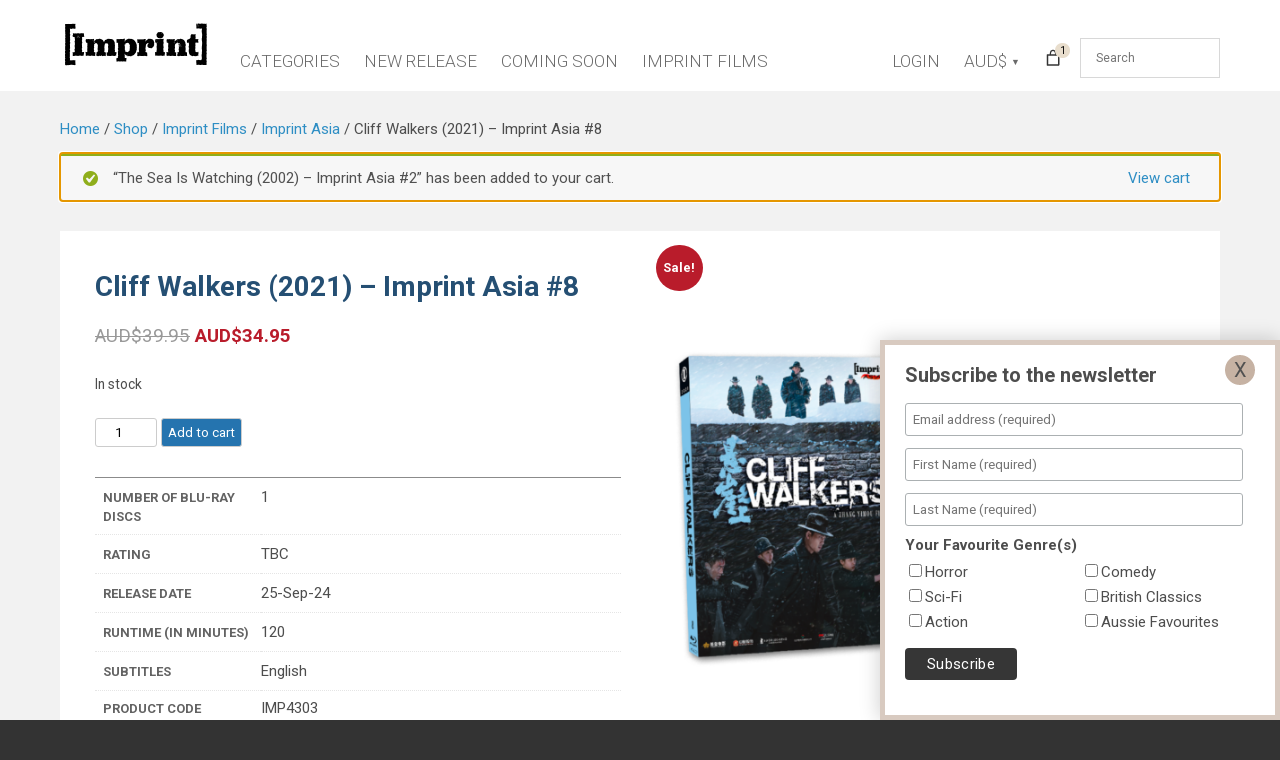

--- FILE ---
content_type: text/html; charset=UTF-8
request_url: https://viavision.com.au/shop/cliff-walkers-2021-imprint-asia-8/?add-to-cart=62666
body_size: 24453
content:
<!DOCTYPE html>
<html lang="en-US">
<head>
<meta charset="UTF-8" />
<meta name="viewport" content="width=device-width, initial-scale=1" />
<title>Cliff Walkers (2021) - Imprint Asia #8 | Via Vision Entertainment</title>
<link rel="profile" href="http://gmpg.org/xfn/11" />
<link rel="pingback" href="https://viavision.com.au/xmlrpc.php" />
<link rel="icon"  type="image/png"  href="/favicon.png">
    
    
<!-- This site is running CAOS for WordPress -->
<meta name='robots' content='max-image-preview:large' />

<!-- Google Tag Manager for WordPress by gtm4wp.com -->
<script data-cfasync="false" data-pagespeed-no-defer>
	var gtm4wp_datalayer_name = "dataLayer";
	var dataLayer = dataLayer || [];
	const gtm4wp_use_sku_instead = false;
	const gtm4wp_currency = 'AUD';
	const gtm4wp_product_per_impression = 10;
	const gtm4wp_clear_ecommerce = false;
</script>
<!-- End Google Tag Manager for WordPress by gtm4wp.com --><link rel='dns-prefetch' href='//h.online-metrix.net' />
<link rel='dns-prefetch' href='//fonts.googleapis.com' />
<link rel='dns-prefetch' href='//hb.wpmucdn.com' />
<link rel='preconnect' href='//www.google-analytics.com' />
<link href='//hb.wpmucdn.com' rel='preconnect' />
<link href='http://fonts.googleapis.com' rel='preconnect' />
<link href='//fonts.gstatic.com' crossorigin='' rel='preconnect' />
<link rel="alternate" type="application/rss+xml" title="Via Vision &raquo; Feed" href="https://viavision.com.au/feed/" />
<link rel="alternate" type="application/rss+xml" title="Via Vision &raquo; Comments Feed" href="https://viavision.com.au/comments/feed/" />
<link rel="alternate" title="oEmbed (JSON)" type="application/json+oembed" href="https://viavision.com.au/wp-json/oembed/1.0/embed?url=https%3A%2F%2Fviavision.com.au%2Fshop%2Fcliff-walkers-2021-imprint-asia-8%2F" />
<link rel="alternate" title="oEmbed (XML)" type="text/xml+oembed" href="https://viavision.com.au/wp-json/oembed/1.0/embed?url=https%3A%2F%2Fviavision.com.au%2Fshop%2Fcliff-walkers-2021-imprint-asia-8%2F&#038;format=xml" />
<style id='wp-img-auto-sizes-contain-inline-css' type='text/css'>
img:is([sizes=auto i],[sizes^="auto," i]){contain-intrinsic-size:3000px 1500px}
/*# sourceURL=wp-img-auto-sizes-contain-inline-css */
</style>
<link rel='stylesheet' id='wphb-1-css' href='https://hb.wpmucdn.com/viavision.com.au/6c5fb734-c62c-45a6-b865-71c140101706.css' type='text/css' media='all' />
<link rel='stylesheet' id='wp-block-library-css' href='https://hb.wpmucdn.com/viavision.com.au/0028ed32-bd63-4ea5-87a9-12e5b0595750.css' type='text/css' media='all' />
<link rel='stylesheet' id='wc-blocks-style-css' href='https://hb.wpmucdn.com/viavision.com.au/2ae311a8-e434-4b82-bdaa-b878506e34af.css' type='text/css' media='all' />
<style id='global-styles-inline-css' type='text/css'>
:root{--wp--preset--aspect-ratio--square: 1;--wp--preset--aspect-ratio--4-3: 4/3;--wp--preset--aspect-ratio--3-4: 3/4;--wp--preset--aspect-ratio--3-2: 3/2;--wp--preset--aspect-ratio--2-3: 2/3;--wp--preset--aspect-ratio--16-9: 16/9;--wp--preset--aspect-ratio--9-16: 9/16;--wp--preset--color--black: #000000;--wp--preset--color--cyan-bluish-gray: #abb8c3;--wp--preset--color--white: #ffffff;--wp--preset--color--pale-pink: #f78da7;--wp--preset--color--vivid-red: #cf2e2e;--wp--preset--color--luminous-vivid-orange: #ff6900;--wp--preset--color--luminous-vivid-amber: #fcb900;--wp--preset--color--light-green-cyan: #7bdcb5;--wp--preset--color--vivid-green-cyan: #00d084;--wp--preset--color--pale-cyan-blue: #8ed1fc;--wp--preset--color--vivid-cyan-blue: #0693e3;--wp--preset--color--vivid-purple: #9b51e0;--wp--preset--gradient--vivid-cyan-blue-to-vivid-purple: linear-gradient(135deg,rgb(6,147,227) 0%,rgb(155,81,224) 100%);--wp--preset--gradient--light-green-cyan-to-vivid-green-cyan: linear-gradient(135deg,rgb(122,220,180) 0%,rgb(0,208,130) 100%);--wp--preset--gradient--luminous-vivid-amber-to-luminous-vivid-orange: linear-gradient(135deg,rgb(252,185,0) 0%,rgb(255,105,0) 100%);--wp--preset--gradient--luminous-vivid-orange-to-vivid-red: linear-gradient(135deg,rgb(255,105,0) 0%,rgb(207,46,46) 100%);--wp--preset--gradient--very-light-gray-to-cyan-bluish-gray: linear-gradient(135deg,rgb(238,238,238) 0%,rgb(169,184,195) 100%);--wp--preset--gradient--cool-to-warm-spectrum: linear-gradient(135deg,rgb(74,234,220) 0%,rgb(151,120,209) 20%,rgb(207,42,186) 40%,rgb(238,44,130) 60%,rgb(251,105,98) 80%,rgb(254,248,76) 100%);--wp--preset--gradient--blush-light-purple: linear-gradient(135deg,rgb(255,206,236) 0%,rgb(152,150,240) 100%);--wp--preset--gradient--blush-bordeaux: linear-gradient(135deg,rgb(254,205,165) 0%,rgb(254,45,45) 50%,rgb(107,0,62) 100%);--wp--preset--gradient--luminous-dusk: linear-gradient(135deg,rgb(255,203,112) 0%,rgb(199,81,192) 50%,rgb(65,88,208) 100%);--wp--preset--gradient--pale-ocean: linear-gradient(135deg,rgb(255,245,203) 0%,rgb(182,227,212) 50%,rgb(51,167,181) 100%);--wp--preset--gradient--electric-grass: linear-gradient(135deg,rgb(202,248,128) 0%,rgb(113,206,126) 100%);--wp--preset--gradient--midnight: linear-gradient(135deg,rgb(2,3,129) 0%,rgb(40,116,252) 100%);--wp--preset--font-size--small: 13px;--wp--preset--font-size--medium: 20px;--wp--preset--font-size--large: 36px;--wp--preset--font-size--x-large: 42px;--wp--preset--font-family--inter: "Inter", sans-serif;--wp--preset--font-family--cardo: Cardo;--wp--preset--spacing--20: 0.44rem;--wp--preset--spacing--30: 0.67rem;--wp--preset--spacing--40: 1rem;--wp--preset--spacing--50: 1.5rem;--wp--preset--spacing--60: 2.25rem;--wp--preset--spacing--70: 3.38rem;--wp--preset--spacing--80: 5.06rem;--wp--preset--shadow--natural: 6px 6px 9px rgba(0, 0, 0, 0.2);--wp--preset--shadow--deep: 12px 12px 50px rgba(0, 0, 0, 0.4);--wp--preset--shadow--sharp: 6px 6px 0px rgba(0, 0, 0, 0.2);--wp--preset--shadow--outlined: 6px 6px 0px -3px rgb(255, 255, 255), 6px 6px rgb(0, 0, 0);--wp--preset--shadow--crisp: 6px 6px 0px rgb(0, 0, 0);}:where(.is-layout-flex){gap: 0.5em;}:where(.is-layout-grid){gap: 0.5em;}body .is-layout-flex{display: flex;}.is-layout-flex{flex-wrap: wrap;align-items: center;}.is-layout-flex > :is(*, div){margin: 0;}body .is-layout-grid{display: grid;}.is-layout-grid > :is(*, div){margin: 0;}:where(.wp-block-columns.is-layout-flex){gap: 2em;}:where(.wp-block-columns.is-layout-grid){gap: 2em;}:where(.wp-block-post-template.is-layout-flex){gap: 1.25em;}:where(.wp-block-post-template.is-layout-grid){gap: 1.25em;}.has-black-color{color: var(--wp--preset--color--black) !important;}.has-cyan-bluish-gray-color{color: var(--wp--preset--color--cyan-bluish-gray) !important;}.has-white-color{color: var(--wp--preset--color--white) !important;}.has-pale-pink-color{color: var(--wp--preset--color--pale-pink) !important;}.has-vivid-red-color{color: var(--wp--preset--color--vivid-red) !important;}.has-luminous-vivid-orange-color{color: var(--wp--preset--color--luminous-vivid-orange) !important;}.has-luminous-vivid-amber-color{color: var(--wp--preset--color--luminous-vivid-amber) !important;}.has-light-green-cyan-color{color: var(--wp--preset--color--light-green-cyan) !important;}.has-vivid-green-cyan-color{color: var(--wp--preset--color--vivid-green-cyan) !important;}.has-pale-cyan-blue-color{color: var(--wp--preset--color--pale-cyan-blue) !important;}.has-vivid-cyan-blue-color{color: var(--wp--preset--color--vivid-cyan-blue) !important;}.has-vivid-purple-color{color: var(--wp--preset--color--vivid-purple) !important;}.has-black-background-color{background-color: var(--wp--preset--color--black) !important;}.has-cyan-bluish-gray-background-color{background-color: var(--wp--preset--color--cyan-bluish-gray) !important;}.has-white-background-color{background-color: var(--wp--preset--color--white) !important;}.has-pale-pink-background-color{background-color: var(--wp--preset--color--pale-pink) !important;}.has-vivid-red-background-color{background-color: var(--wp--preset--color--vivid-red) !important;}.has-luminous-vivid-orange-background-color{background-color: var(--wp--preset--color--luminous-vivid-orange) !important;}.has-luminous-vivid-amber-background-color{background-color: var(--wp--preset--color--luminous-vivid-amber) !important;}.has-light-green-cyan-background-color{background-color: var(--wp--preset--color--light-green-cyan) !important;}.has-vivid-green-cyan-background-color{background-color: var(--wp--preset--color--vivid-green-cyan) !important;}.has-pale-cyan-blue-background-color{background-color: var(--wp--preset--color--pale-cyan-blue) !important;}.has-vivid-cyan-blue-background-color{background-color: var(--wp--preset--color--vivid-cyan-blue) !important;}.has-vivid-purple-background-color{background-color: var(--wp--preset--color--vivid-purple) !important;}.has-black-border-color{border-color: var(--wp--preset--color--black) !important;}.has-cyan-bluish-gray-border-color{border-color: var(--wp--preset--color--cyan-bluish-gray) !important;}.has-white-border-color{border-color: var(--wp--preset--color--white) !important;}.has-pale-pink-border-color{border-color: var(--wp--preset--color--pale-pink) !important;}.has-vivid-red-border-color{border-color: var(--wp--preset--color--vivid-red) !important;}.has-luminous-vivid-orange-border-color{border-color: var(--wp--preset--color--luminous-vivid-orange) !important;}.has-luminous-vivid-amber-border-color{border-color: var(--wp--preset--color--luminous-vivid-amber) !important;}.has-light-green-cyan-border-color{border-color: var(--wp--preset--color--light-green-cyan) !important;}.has-vivid-green-cyan-border-color{border-color: var(--wp--preset--color--vivid-green-cyan) !important;}.has-pale-cyan-blue-border-color{border-color: var(--wp--preset--color--pale-cyan-blue) !important;}.has-vivid-cyan-blue-border-color{border-color: var(--wp--preset--color--vivid-cyan-blue) !important;}.has-vivid-purple-border-color{border-color: var(--wp--preset--color--vivid-purple) !important;}.has-vivid-cyan-blue-to-vivid-purple-gradient-background{background: var(--wp--preset--gradient--vivid-cyan-blue-to-vivid-purple) !important;}.has-light-green-cyan-to-vivid-green-cyan-gradient-background{background: var(--wp--preset--gradient--light-green-cyan-to-vivid-green-cyan) !important;}.has-luminous-vivid-amber-to-luminous-vivid-orange-gradient-background{background: var(--wp--preset--gradient--luminous-vivid-amber-to-luminous-vivid-orange) !important;}.has-luminous-vivid-orange-to-vivid-red-gradient-background{background: var(--wp--preset--gradient--luminous-vivid-orange-to-vivid-red) !important;}.has-very-light-gray-to-cyan-bluish-gray-gradient-background{background: var(--wp--preset--gradient--very-light-gray-to-cyan-bluish-gray) !important;}.has-cool-to-warm-spectrum-gradient-background{background: var(--wp--preset--gradient--cool-to-warm-spectrum) !important;}.has-blush-light-purple-gradient-background{background: var(--wp--preset--gradient--blush-light-purple) !important;}.has-blush-bordeaux-gradient-background{background: var(--wp--preset--gradient--blush-bordeaux) !important;}.has-luminous-dusk-gradient-background{background: var(--wp--preset--gradient--luminous-dusk) !important;}.has-pale-ocean-gradient-background{background: var(--wp--preset--gradient--pale-ocean) !important;}.has-electric-grass-gradient-background{background: var(--wp--preset--gradient--electric-grass) !important;}.has-midnight-gradient-background{background: var(--wp--preset--gradient--midnight) !important;}.has-small-font-size{font-size: var(--wp--preset--font-size--small) !important;}.has-medium-font-size{font-size: var(--wp--preset--font-size--medium) !important;}.has-large-font-size{font-size: var(--wp--preset--font-size--large) !important;}.has-x-large-font-size{font-size: var(--wp--preset--font-size--x-large) !important;}
/*# sourceURL=global-styles-inline-css */
</style>

<style id='classic-theme-styles-inline-css' type='text/css'>
/*! This file is auto-generated */
.wp-block-button__link{color:#fff;background-color:#32373c;border-radius:9999px;box-shadow:none;text-decoration:none;padding:calc(.667em + 2px) calc(1.333em + 2px);font-size:1.125em}.wp-block-file__button{background:#32373c;color:#fff;text-decoration:none}
/*# sourceURL=/wp-includes/css/classic-themes.min.css */
</style>
<link rel='stylesheet' id='currency_converter_styles-css' href='https://hb.wpmucdn.com/viavision.com.au/0cda8422-c11c-4252-879f-0d1452d839ca.css' type='text/css' media='all' />
<link rel='stylesheet' id='woocommerce-layout-css' href='https://hb.wpmucdn.com/viavision.com.au/4edb5985-5d70-4d29-8096-943ea3036d90.css' type='text/css' media='all' />
<link rel='stylesheet' id='woocommerce-smallscreen-css' href='https://hb.wpmucdn.com/viavision.com.au/f0c73dd4-7c0c-4a71-ae48-c755b8ab39d7.css' type='text/css' media='only screen and (max-width: 768px)' />
<link rel='stylesheet' id='woocommerce-general-css' href='https://hb.wpmucdn.com/viavision.com.au/03095e8e-08bb-404f-894f-c54cb7d9c6d9.css' type='text/css' media='all' />
<style id='woocommerce-inline-inline-css' type='text/css'>
.woocommerce form .form-row .required { visibility: visible; }
/*# sourceURL=woocommerce-inline-inline-css */
</style>
<link rel='stylesheet' id='aws-pro-style-css' href='https://hb.wpmucdn.com/viavision.com.au/8270bd9d-ef30-4060-9a5b-681474f85f5c.css' type='text/css' media='all' />
<link rel='stylesheet' id='brands-styles-css' href='https://hb.wpmucdn.com/viavision.com.au/22e901df-e338-4a3e-b4d3-bf0ab8fcc78f.css' type='text/css' media='all' />
<link rel='stylesheet' id='vivvy-fonts-css' href='https://fonts.googleapis.com/css?family=Roboto:300,400,500,700&#038;display=swap' type='text/css' media='all' />
<link rel='stylesheet' id='viav-style-css' href='https://hb.wpmucdn.com/viavision.com.au/821eaf93-e293-43a7-ade7-72e937360a4b.css' type='text/css' media='all' />
<link rel='stylesheet' id='wphb-2-css' href='https://hb.wpmucdn.com/viavision.com.au/39247f96-3ac4-4a78-b8d0-d85ead61e815.css' type='text/css' media='all' />
<link rel='stylesheet' id='wc-pb-checkout-blocks-css' href='https://hb.wpmucdn.com/viavision.com.au/83350c8e-76bb-4da1-a7e1-bd55f40fa4ba.css' type='text/css' media='all' />
<link rel='stylesheet' id='woo_discount_pro_style-css' href='https://hb.wpmucdn.com/viavision.com.au/5bae10c6-f4dc-40b7-a7e9-d3ab84274ade.css' type='text/css' media='all' />
<link rel='stylesheet' id='wc-bundle-style-css' href='https://hb.wpmucdn.com/viavision.com.au/04d9d71c-3a09-4e5b-a9de-168ff48f0e67.css' type='text/css' media='all' />
<script src="https://hb.wpmucdn.com/viavision.com.au/95e07807-6dd9-4827-a8d8-03e664b897bb.js" id="jquery-core-js"></script>
<script src="https://hb.wpmucdn.com/viavision.com.au/703d1d10-c2de-4d2c-9260-18d6f6cd0c1d.js" id="jquery-migrate-js"></script>
<script src="https://hb.wpmucdn.com/viavision.com.au/61b73d91-6061-44a6-b99f-26b103cab738.js" id="jquery-cookie-js"></script>
<script src="https://hb.wpmucdn.com/viavision.com.au/6ecd62e7-bb8c-4fc0-ae39-76237011d206.js" id="jquery-blockui-js"></script>
<script id="wc-add-to-cart-js-extra">
var wc_add_to_cart_params = {"ajax_url":"/wp-admin/admin-ajax.php","wc_ajax_url":"/?wc-ajax=%%endpoint%%","i18n_view_cart":"View cart","cart_url":"https://viavision.com.au/cart/","is_cart":"","cart_redirect_after_add":"no"};
//# sourceURL=wc-add-to-cart-js-extra
</script>
<script src="https://hb.wpmucdn.com/viavision.com.au/c2d267cf-d4b5-4b06-b91c-60b256ff652f.js" id="wc-add-to-cart-js"></script>
<script src="https://hb.wpmucdn.com/viavision.com.au/dbbb9972-61a2-45dd-9109-318c9955944f.js" id="flexslider-js"></script>
<script id="wc-single-product-js-extra">
var wc_single_product_params = {"i18n_required_rating_text":"Please select a rating","i18n_product_gallery_trigger_text":"View full-screen image gallery","review_rating_required":"yes","flexslider":{"rtl":false,"animation":"slide","smoothHeight":true,"directionNav":false,"controlNav":"thumbnails","slideshow":false,"animationSpeed":500,"animationLoop":false,"allowOneSlide":false},"zoom_enabled":"","zoom_options":[],"photoswipe_enabled":"","photoswipe_options":{"shareEl":false,"closeOnScroll":false,"history":false,"hideAnimationDuration":0,"showAnimationDuration":0},"flexslider_enabled":"1"};
//# sourceURL=wc-single-product-js-extra
</script>
<script src="https://hb.wpmucdn.com/viavision.com.au/0822b1fb-4457-443c-9310-50433b5a3a74.js" id="wc-single-product-js"></script>
<script src="https://hb.wpmucdn.com/viavision.com.au/d75aa11c-750b-4fb3-83c2-79c2e3dc0508.js" id="js-cookie-js"></script>
<script id="woocommerce-js-extra">
var woocommerce_params = {"ajax_url":"/wp-admin/admin-ajax.php","wc_ajax_url":"/?wc-ajax=%%endpoint%%"};
//# sourceURL=woocommerce-js-extra
</script>
<script src="https://hb.wpmucdn.com/viavision.com.au/9d9a6c81-608c-4478-b8d3-602b94353b15.js" id="woocommerce-js"></script>
<script src="https://hb.wpmucdn.com/viavision.com.au/d1bf4e03-bf5e-4ffa-be5e-b27cca679695.js" id="jquery-payment-js"></script>
<script src="https://h.online-metrix.net/fp/tags.js?org_id=k8vif92e&amp;session_id=nab344704430001f608240c-ebf6-4f5c-89cf-5cabc589eab6&amp;ver=2.9.4" id="wc-cybersource-device-data-js"></script>
<script data-cfasync="false" async src="https://hb.wpmucdn.com/viavision.com.au/6591f5f5-b719-4c87-9397-a2ad857138b3.js" id="caos-gtag-js"></script>
<script data-cfasync="false" id="caos-gtag-js-after">
window.dataLayer = window.dataLayer || [];

    function gtag() {
        dataLayer.push(arguments);
    }

    gtag('js', new Date());
    gtag('config', 'G-G48MHS0M7M', {"cookie_domain":"viavision.com.au","cookie_flags":"samesite=none;secure","allow_google_signals":true});
//# sourceURL=caos-gtag-js-after
</script>
<!-- Google Analytics Code Snippet By Advanced WC Analytics (AWCA) --> <script async src="https://www.googletagmanager.com/gtag/js?id=G-B9QY4V20EK"></script>
		<script>
		  window.dataLayer = window.dataLayer || [];
		  function gtag(){dataLayer.push(arguments);}
		  gtag('js', new Date());gtag('config', 'G-B9QY4V20EK');</script> <!-- end of Google Analytics Code Snippet by Advanced WC Analytics (AWCA) --><link rel="https://api.w.org/" href="https://viavision.com.au/wp-json/" /><link rel="alternate" title="JSON" type="application/json" href="https://viavision.com.au/wp-json/wp/v2/product/74403" /><link rel="EditURI" type="application/rsd+xml" title="RSD" href="https://viavision.com.au/xmlrpc.php?rsd" />
<link rel='shortlink' href='https://viavision.com.au/?p=74403' />

<!-- This website runs the Product Feed ELITE for WooCommerce by AdTribes.io plugin -->

<!-- Google Tag Manager for WordPress by gtm4wp.com -->
<!-- GTM Container placement set to automatic -->
<script data-cfasync="false" data-pagespeed-no-defer type="text/javascript">
	var dataLayer_content = {"pagePostType":"product","pagePostType2":"single-product","pagePostAuthor":"Via Vision Shop Admin","cartContent":{"totals":{"applied_coupons":[],"discount_total":0,"subtotal":34.950000000000003,"total":34.950000000000003},"items":[{"item_id":62666,"item_name":"The Sea Is Watching (2002) - Imprint Asia #2","sku":"IMP3629","price":34.950000000000003,"stocklevel":27,"stockstatus":"instock","google_business_vertical":"retail","item_category":"Imprint Asia","id":62666,"quantity":1}]},"productRatingCounts":[],"productAverageRating":0,"productReviewCount":0,"productType":"simple","productIsVariable":0};
	dataLayer.push( dataLayer_content );
</script>
<script data-cfasync="false">
(function(w,d,s,l,i){w[l]=w[l]||[];w[l].push({'gtm.start':
new Date().getTime(),event:'gtm.js'});var f=d.getElementsByTagName(s)[0],
j=d.createElement(s),dl=l!='dataLayer'?'&l='+l:'';j.async=true;j.src=
'//www.googletagmanager.com/gtm.js?id='+i+dl;f.parentNode.insertBefore(j,f);
})(window,document,'script','dataLayer','GTM-TFM7WMV8');
</script>
<!-- End Google Tag Manager for WordPress by gtm4wp.com -->		<script>
			document.documentElement.className = document.documentElement.className.replace('no-js', 'js');
		</script>
				<style>
			.no-js img.lazyload {
				display: none;
			}

			figure.wp-block-image img.lazyloading {
				min-width: 150px;
			}

						.lazyload, .lazyloading {
				opacity: 0;
			}

			.lazyloaded {
				opacity: 1;
				transition: opacity 400ms;
				transition-delay: 0ms;
			}

					</style>
			<noscript><style>.woocommerce-product-gallery{ opacity: 1 !important; }</style></noscript>
	
<!-- Meta Pixel Code -->
<script type='text/javascript'>
!function(f,b,e,v,n,t,s){if(f.fbq)return;n=f.fbq=function(){n.callMethod?
n.callMethod.apply(n,arguments):n.queue.push(arguments)};if(!f._fbq)f._fbq=n;
n.push=n;n.loaded=!0;n.version='2.0';n.queue=[];t=b.createElement(e);t.async=!0;
t.src=v;s=b.getElementsByTagName(e)[0];s.parentNode.insertBefore(t,s)}(window,
document,'script','https://connect.facebook.net/en_US/fbevents.js?v=next');
</script>
<!-- End Meta Pixel Code -->
<script type='text/javascript'>var url = window.location.origin + '?ob=open-bridge';
            fbq('set', 'openbridge', '370688912045582', url);
fbq('init', '370688912045582', {}, {
    "agent": "wordpress-6.9-4.1.4"
})</script><script type='text/javascript'>
    fbq('track', 'PageView', []);
  </script><!-- SEO meta tags powered by SmartCrawl https://wpmudev.com/project/smartcrawl-wordpress-seo/ -->
<link rel="canonical" href="https://viavision.com.au/shop/cliff-walkers-2021-imprint-asia-8/" />
<meta name="description" content="From world-class director Zhang Yimou (Ju Dou, Raise the Red Lantern)" />
<script type="application/ld+json">{"@context":"https:\/\/schema.org","@graph":[{"@type":"Organization","@id":"https:\/\/viavision.com.au\/#schema-publishing-organization","url":"https:\/\/viavision.com.au","name":"Via Vision","logo":{"@type":"ImageObject","@id":"https:\/\/viavision.com.au\/#schema-organization-logo","url":"https:\/\/viavision.com.au\/wp-content\/uploads\/via-vision-logo.png","height":60,"width":60}},{"@type":"WebSite","@id":"https:\/\/viavision.com.au\/#schema-website","url":"https:\/\/viavision.com.au","name":"Via Vision","encoding":"UTF-8","potentialAction":{"@type":"SearchAction","target":"https:\/\/viavision.com.au\/search\/{search_term_string}\/","query-input":"required name=search_term_string"},"image":{"@type":"ImageObject","@id":"https:\/\/viavision.com.au\/#schema-site-logo","url":"https:\/\/viavision.com.au\/wp-content\/uploads\/via-vision-logo.png","height":96,"width":300}},{"@type":"BreadcrumbList","@id":"https:\/\/viavision.com.au\/shop\/cliff-walkers-2021-imprint-asia-8?page&product=cliff-walkers-2021-imprint-asia-8&post_type=product&name=cliff-walkers-2021-imprint-asia-8\/#breadcrumb","itemListElement":[{"@type":"ListItem","position":1,"name":"Home","item":"https:\/\/viavision.com.au"},{"@type":"ListItem","position":2,"name":"Shop","item":"https:\/\/viavision.com.au\/shop\/"},{"@type":"ListItem","position":3,"name":"Cliff Walkers (2021) &#8211; Imprint Asia #8"}]},{"@type":"Person","@id":"https:\/\/viavision.com.au\/author\/viavision_shopadmin\/#schema-author","name":"Via Vision Shop Admin"},{"@type":"WebPage","@id":"https:\/\/viavision.com.au\/shop\/cliff-walkers-2021-imprint-asia-8\/#schema-webpage","isPartOf":{"@id":"https:\/\/viavision.com.au\/#schema-website"},"publisher":{"@id":"https:\/\/viavision.com.au\/#schema-publishing-organization"},"url":"https:\/\/viavision.com.au\/shop\/cliff-walkers-2021-imprint-asia-8\/","hasPart":[{"@type":"SiteNavigationElement","@id":"https:\/\/viavision.com.au\/shop\/cliff-walkers-2021-imprint-asia-8\/#schema-nav-element-71641","name":"","url":"https:\/\/viavision.com.au\/"},{"@type":"SiteNavigationElement","@id":"https:\/\/viavision.com.au\/shop\/cliff-walkers-2021-imprint-asia-8\/#schema-nav-element-2397","name":"Categories","url":"https:\/\/viavision.com.au\/shop\/"},{"@type":"SiteNavigationElement","@id":"https:\/\/viavision.com.au\/shop\/cliff-walkers-2021-imprint-asia-8\/#schema-nav-element-62367","name":"TV","url":"https:\/\/viavision.com.au\/shop\/category\/tv\/"},{"@type":"SiteNavigationElement","@id":"https:\/\/viavision.com.au\/shop\/cliff-walkers-2021-imprint-asia-8\/#schema-nav-element-62368","name":"Film","url":"https:\/\/viavision.com.au\/shop\/category\/film\/"},{"@type":"SiteNavigationElement","@id":"https:\/\/viavision.com.au\/shop\/cliff-walkers-2021-imprint-asia-8\/#schema-nav-element-43276","name":"4K UHD","url":"https:\/\/viavision.com.au\/shop\/category\/4K\/"},{"@type":"SiteNavigationElement","@id":"https:\/\/viavision.com.au\/shop\/cliff-walkers-2021-imprint-asia-8\/#schema-nav-element-2406","name":"","url":"https:\/\/viavision.com.au\/shop\/category\/adventure\/"},{"@type":"SiteNavigationElement","@id":"https:\/\/viavision.com.au\/shop\/cliff-walkers-2021-imprint-asia-8\/#schema-nav-element-4588","name":"","url":"https:\/\/viavision.com.au\/shop\/category\/aussie-favourites\/"},{"@type":"SiteNavigationElement","@id":"https:\/\/viavision.com.au\/shop\/cliff-walkers-2021-imprint-asia-8\/#schema-nav-element-2407","name":"","url":"https:\/\/viavision.com.au\/shop\/category\/animation\/"},{"@type":"SiteNavigationElement","@id":"https:\/\/viavision.com.au\/shop\/cliff-walkers-2021-imprint-asia-8\/#schema-nav-element-2408","name":"","url":"https:\/\/viavision.com.au\/shop\/category\/blu-ray\/"},{"@type":"SiteNavigationElement","@id":"https:\/\/viavision.com.au\/shop\/cliff-walkers-2021-imprint-asia-8\/#schema-nav-element-2409","name":"","url":"https:\/\/viavision.com.au\/shop\/category\/classic-hollywood\/"},{"@type":"SiteNavigationElement","@id":"https:\/\/viavision.com.au\/shop\/cliff-walkers-2021-imprint-asia-8\/#schema-nav-element-2410","name":"","url":"https:\/\/viavision.com.au\/shop\/category\/comedy\/"},{"@type":"SiteNavigationElement","@id":"https:\/\/viavision.com.au\/shop\/cliff-walkers-2021-imprint-asia-8\/#schema-nav-element-2411","name":"","url":"https:\/\/viavision.com.au\/shop\/category\/documentary\/"},{"@type":"SiteNavigationElement","@id":"https:\/\/viavision.com.au\/shop\/cliff-walkers-2021-imprint-asia-8\/#schema-nav-element-2412","name":"","url":"https:\/\/viavision.com.au\/shop\/category\/fantasy\/"},{"@type":"SiteNavigationElement","@id":"https:\/\/viavision.com.au\/shop\/cliff-walkers-2021-imprint-asia-8\/#schema-nav-element-45710","name":"Hallmark","url":"https:\/\/viavision.com.au\/shop\/category\/Hallmark\/"},{"@type":"SiteNavigationElement","@id":"https:\/\/viavision.com.au\/shop\/cliff-walkers-2021-imprint-asia-8\/#schema-nav-element-2413","name":"","url":"https:\/\/viavision.com.au\/shop\/category\/horror\/"},{"@type":"SiteNavigationElement","@id":"https:\/\/viavision.com.au\/shop\/cliff-walkers-2021-imprint-asia-8\/#schema-nav-element-2414","name":"","url":"https:\/\/viavision.com.au\/shop\/category\/imprint-films\/"},{"@type":"SiteNavigationElement","@id":"https:\/\/viavision.com.au\/shop\/cliff-walkers-2021-imprint-asia-8\/#schema-nav-element-46975","name":"Limited Edition","url":"https:\/\/viavision.com.au\/shop\/category\/limitededition\/"},{"@type":"SiteNavigationElement","@id":"https:\/\/viavision.com.au\/shop\/cliff-walkers-2021-imprint-asia-8\/#schema-nav-element-72693","name":"3D Lenticular Hardcases","url":"https:\/\/viavision.com.au\/3d-lenticular-hardcases\/"},{"@type":"SiteNavigationElement","@id":"https:\/\/viavision.com.au\/shop\/cliff-walkers-2021-imprint-asia-8\/#schema-nav-element-54620","name":"Bundle Packs","url":"https:\/\/viavision.com.au\/shop\/category\/bundlepacks\/"},{"@type":"SiteNavigationElement","@id":"https:\/\/viavision.com.au\/shop\/cliff-walkers-2021-imprint-asia-8\/#schema-nav-element-2415","name":"","url":"https:\/\/viavision.com.au\/shop\/category\/music\/"},{"@type":"SiteNavigationElement","@id":"https:\/\/viavision.com.au\/shop\/cliff-walkers-2021-imprint-asia-8\/#schema-nav-element-2416","name":"","url":"https:\/\/viavision.com.au\/shop\/category\/sci-fi\/"},{"@type":"SiteNavigationElement","@id":"https:\/\/viavision.com.au\/shop\/cliff-walkers-2021-imprint-asia-8\/#schema-nav-element-2417","name":"","url":"https:\/\/viavision.com.au\/shop\/category\/special-interest\/"},{"@type":"SiteNavigationElement","@id":"https:\/\/viavision.com.au\/shop\/cliff-walkers-2021-imprint-asia-8\/#schema-nav-element-2419","name":"","url":"https:\/\/viavision.com.au\/shop\/category\/sports\/"},{"@type":"SiteNavigationElement","@id":"https:\/\/viavision.com.au\/shop\/cliff-walkers-2021-imprint-asia-8\/#schema-nav-element-50341","name":"UK TV","url":"https:\/\/viavision.com.au\/shop\/category\/UKTV\/"},{"@type":"SiteNavigationElement","@id":"https:\/\/viavision.com.au\/shop\/cliff-walkers-2021-imprint-asia-8\/#schema-nav-element-2418","name":"","url":"https:\/\/viavision.com.au\/shop\/category\/western\/"},{"@type":"SiteNavigationElement","@id":"https:\/\/viavision.com.au\/shop\/cliff-walkers-2021-imprint-asia-8\/#schema-nav-element-150619","name":"New Release","url":"https:\/\/viavision.com.au\/shop\/category\/new-release"},{"@type":"SiteNavigationElement","@id":"https:\/\/viavision.com.au\/shop\/cliff-walkers-2021-imprint-asia-8\/#schema-nav-element-60123","name":"Coming Soon","url":"https:\/\/viavision.com.au\/shop\/category\/pre-order\/"},{"@type":"SiteNavigationElement","@id":"https:\/\/viavision.com.au\/shop\/cliff-walkers-2021-imprint-asia-8\/#schema-nav-element-39832","name":"","url":"https:\/\/viavision.com.au\/shop\/category\/imprint-films\/"},{"@type":"SiteNavigationElement","@id":"https:\/\/viavision.com.au\/shop\/cliff-walkers-2021-imprint-asia-8\/#schema-nav-element-39929","name":"","url":"https:\/\/viavision.com.au\/imprint-films-selling-fast\/"},{"@type":"SiteNavigationElement","@id":"https:\/\/viavision.com.au\/shop\/cliff-walkers-2021-imprint-asia-8\/#schema-nav-element-39833","name":"","url":"https:\/\/viavision.com.au\/shop\/category\/imprint-films\/bundle-packs\/"},{"@type":"SiteNavigationElement","@id":"https:\/\/viavision.com.au\/shop\/cliff-walkers-2021-imprint-asia-8\/#schema-nav-element-39834","name":"","url":"https:\/\/viavision.com.au\/shop\/category\/imprint-films\/hardbox\/"},{"@type":"SiteNavigationElement","@id":"https:\/\/viavision.com.au\/shop\/cliff-walkers-2021-imprint-asia-8\/#schema-nav-element-56258","name":"Imprint Television","url":"https:\/\/viavision.com.au\/shop\/category\/imprint-films\/imprint-television\/"},{"@type":"SiteNavigationElement","@id":"https:\/\/viavision.com.au\/shop\/cliff-walkers-2021-imprint-asia-8\/#schema-nav-element-58496","name":"Imprint Asia","url":"https:\/\/viavision.com.au\/shop\/category\/imprint-films\/imprint-asia\/"},{"@type":"SiteNavigationElement","@id":"https:\/\/viavision.com.au\/shop\/cliff-walkers-2021-imprint-asia-8\/#schema-nav-element-65205","name":"Standard Editions","url":"https:\/\/viavision.com.au\/shop\/category\/imprint-films\/imprintstandardeditions\/"}]},{"@type":"Product","name":"Cliff Walkers (2021) - Imprint Asia #8","description":"From world-class director Zhang Yimou (Ju Dou, Raise the Red Lantern)","sku":"IMP4303","image":[{"@type":"ImageObject","@id":"https:\/\/viavision.com.au\/shop\/cliff-walkers-2021-imprint-asia-8\/#schema-article-image","url":"https:\/\/viavision.com.au\/wp-content\/uploads\/IMP4227-Cliff-Walkers-EXPANDED-NO-RATING-2.png","height":"1200","width":"1200"}],"brand":{"@type":"Organization","logo":{"@type":"ImageObject","@id":"https:\/\/viavision.com.au\/#schema-organization-logo","url":"https:\/\/viavision.com.au\/wp-content\/uploads\/via-vision-logo.png","height":"96","width":"300"},"name":"Via Vision","url":"https:\/\/viavision.com.au"},"review":[{"@type":"Review","itemReviewed":{"name":"Cliff Walkers (2021) - Imprint Asia #8"}}],"offers":[{"@type":"Offer","availability":"InStock","price":"34.95","priceCurrency":"AU","url":"https:\/\/viavision.com.au\/shop\/cliff-walkers-2021-imprint-asia-8\/"}]}]}</script>
<meta name="twitter:card" content="summary_large_image" />
<meta name="twitter:site" content="viavisionent" />
<meta name="twitter:title" content="Cliff Walkers (2021) - Imprint Asia #8 | Via Vision Entertainment" />
<meta name="twitter:description" content="From world-class director Zhang Yimou (Ju Dou, Raise the Red Lantern)" />
<meta name="twitter:image" content="https://viavision.com.au/wp-content/uploads/IMP4227-Cliff-Walkers-EXPANDED-NO-RATING-2.png" />
<!-- /SEO -->
			<script  type="text/javascript">
				!function(f,b,e,v,n,t,s){if(f.fbq)return;n=f.fbq=function(){n.callMethod?
					n.callMethod.apply(n,arguments):n.queue.push(arguments)};if(!f._fbq)f._fbq=n;
					n.push=n;n.loaded=!0;n.version='2.0';n.queue=[];t=b.createElement(e);t.async=!0;
					t.src=v;s=b.getElementsByTagName(e)[0];s.parentNode.insertBefore(t,s)}(window,
					document,'script','https://connect.facebook.net/en_US/fbevents.js');
			</script>
			<!-- WooCommerce Facebook Integration Begin -->
			<script  type="text/javascript">

				fbq('init', '370688912045582', {}, {
    "agent": "woocommerce-9.6.3-3.5.4"
});

				document.addEventListener( 'DOMContentLoaded', function() {
					// Insert placeholder for events injected when a product is added to the cart through AJAX.
					document.body.insertAdjacentHTML( 'beforeend', '<div class=\"wc-facebook-pixel-event-placeholder\"></div>' );
				}, false );

			</script>
			<!-- WooCommerce Facebook Integration End -->
			<link rel="modulepreload" href="https://viavision.com.au/wp-content/plugins/advanced-coupons-for-woocommerce-free/dist/common/NoticesPlugin.4b31c3cc.js"  /><link rel="modulepreload" href="https://viavision.com.au/wp-content/plugins/advanced-coupons-for-woocommerce/dist/common/NoticesPlugin.cbb0e416.js" /><link rel="modulepreload" href="https://viavision.com.au/wp-content/plugins/advanced-coupons-for-woocommerce-free/dist/common/NoticesPlugin.4b31c3cc.js"  /><link rel="modulepreload" href="https://viavision.com.au/wp-content/plugins/advanced-coupons-for-woocommerce/dist/common/NoticesPlugin.cbb0e416.js" /><style class='wp-fonts-local' type='text/css'>
@font-face{font-family:Inter;font-style:normal;font-weight:300 900;font-display:fallback;src:url('https://viavision.com.au/wp-content/plugins/woocommerce/assets/fonts/Inter-VariableFont_slnt,wght.woff2') format('woff2');font-stretch:normal;}
@font-face{font-family:Cardo;font-style:normal;font-weight:400;font-display:fallback;src:url('https://viavision.com.au/wp-content/plugins/woocommerce/assets/fonts/cardo_normal_400.woff2') format('woff2');}
</style>

    <!-- Google tag (gtag.js) --> <script async src="https://www.googletagmanager.com/gtag/js?id=AW-11221468920"></script> <script> window.dataLayer = window.dataLayer || []; function gtag(){dataLayer.push(arguments);} gtag('js', new Date()); gtag('config', 'AW-11221468920'); </script> 
<!-- Facebook Pixel Code -->
<script>
!function(f,b,e,v,n,t,s)
{if(f.fbq)return;n=f.fbq=function(){n.callMethod?
n.callMethod.apply(n,arguments):n.queue.push(arguments)};
if(!f._fbq)f._fbq=n;n.push=n;n.loaded=!0;n.version='2.0';
n.queue=[];t=b.createElement(e);t.async=!0;
t.src=v;s=b.getElementsByTagName(e)[0];
s.parentNode.insertBefore(t,s)}(window,document,'script',
'https://connect.facebook.net/en_US/fbevents.js');
fbq('init', '3185144815032066'); 
fbq('track', 'PageView');
</script>
<noscript>
<img height="1" width="1" 
src="https://www.facebook.com/tr?id=3185144815032066&ev=PageView
&noscript=1"/>
</noscript>
<!-- End Facebook Pixel Code -->
<meta name="facebook-domain-verification" content="tjfd7pys8iwosf5uo3482itybphxu2" />
<meta name="p:domain_verify" content="f4559aa4bd6a5b5a84242b174989a364"/>
</head>

<body class="wp-singular product-template-default single single-product postid-74403 wp-theme-vivvy theme-vivvy woocommerce woocommerce-page woocommerce-no-js full-width">

<header id="masthead" class="site-header" role="banner">
    <div class="wrap">
	<div class="logo">
    	<h1 class="site-title">
                    <a href="/shop/category/imprint-films/" title="Imprint Films" rel="home"><img class="site-logo" src="https://viavision.com.au/wp-content/themes/vivvy/images/imprint-films-logo.png" width="150" height="48" alt="Imprint Films"/></a>
        </h1>
	</div>

		<nav id="site-navigation" class="main-navigation" role="navigation">
              
                                     <span class="mobile-currency"><a href="#" id="show-cur-pop-mob"><span id="cur-curency-mob">AUD$</span> <span class="chev">▼</span></a></span>
             
			<h3 class="menu-toggle">
				<span class="bar1"></span>
				<span class="bar2"></span>
				<span class="bar3"></span>
			</h3>
            <a class="assistive-text" href="#content" title="Skip to content">Skip to content</a>
            <div class="mobileNav">
            <h4 class="hideNav">X</h4>
			<div class="menu-main-menu-container"><ul id="menu-main-menu" class="nav-menu"><li id="menu-item-71641" class="hide-on-desktop menu-item menu-item-type-post_type menu-item-object-page menu-item-home menu-item-71641"><a href="https://viavision.com.au/">Home</a></li>
<li id="menu-item-2397" class="menu-item menu-item-type-post_type menu-item-object-page menu-item-has-children current_page_parent menu-item-2397"><a href="https://viavision.com.au/shop/">Categories</a>
<ul class="sub-menu">
	<li id="menu-item-62367" class="menu-item menu-item-type-custom menu-item-object-custom menu-item-62367"><a href="https://viavision.com.au/shop/category/tv/">TV</a></li>
	<li id="menu-item-62368" class="menu-item menu-item-type-custom menu-item-object-custom menu-item-62368"><a href="https://viavision.com.au/shop/category/film/">Film</a></li>
	<li id="menu-item-43276" class="menu-item menu-item-type-custom menu-item-object-custom menu-item-43276"><a href="https://viavision.com.au/shop/category/4K/">4K UHD</a></li>
	<li id="menu-item-2406" class="menu-item menu-item-type-taxonomy menu-item-object-product_cat menu-item-2406"><a href="https://viavision.com.au/shop/category/adventure/">Adventure</a></li>
	<li id="menu-item-4588" class="menu-item menu-item-type-taxonomy menu-item-object-product_cat menu-item-4588"><a href="https://viavision.com.au/shop/category/aussie-favourites/">Aussie Favourites</a></li>
	<li id="menu-item-2407" class="menu-item menu-item-type-taxonomy menu-item-object-product_cat menu-item-2407"><a href="https://viavision.com.au/shop/category/animation/">Animation</a></li>
	<li id="menu-item-2408" class="menu-item menu-item-type-taxonomy menu-item-object-product_cat menu-item-2408"><a href="https://viavision.com.au/shop/category/blu-ray/">Blu-ray</a></li>
	<li id="menu-item-2409" class="menu-item menu-item-type-taxonomy menu-item-object-product_cat menu-item-2409"><a href="https://viavision.com.au/shop/category/classic-hollywood/">Classic Hollywood</a></li>
	<li id="menu-item-2410" class="menu-item menu-item-type-taxonomy menu-item-object-product_cat menu-item-2410"><a href="https://viavision.com.au/shop/category/comedy/">Comedy</a></li>
	<li id="menu-item-2411" class="menu-item menu-item-type-taxonomy menu-item-object-product_cat menu-item-2411"><a href="https://viavision.com.au/shop/category/documentary/">Documentary</a></li>
	<li id="menu-item-2412" class="menu-item menu-item-type-taxonomy menu-item-object-product_cat menu-item-2412"><a href="https://viavision.com.au/shop/category/fantasy/">Fantasy</a></li>
	<li id="menu-item-45710" class="menu-item menu-item-type-custom menu-item-object-custom menu-item-45710"><a href="https://viavision.com.au/shop/category/Hallmark/">Hallmark</a></li>
	<li id="menu-item-2413" class="menu-item menu-item-type-taxonomy menu-item-object-product_cat menu-item-2413"><a href="https://viavision.com.au/shop/category/horror/">Horror</a></li>
	<li id="menu-item-2414" class="menu-item menu-item-type-taxonomy menu-item-object-product_cat current-product-ancestor current-menu-parent current-product-parent menu-item-2414"><a href="https://viavision.com.au/shop/category/imprint-films/">Imprint Films</a></li>
	<li id="menu-item-46975" class="menu-item menu-item-type-custom menu-item-object-custom menu-item-has-children menu-item-46975"><a href="https://viavision.com.au/shop/category/limitededition/">Limited Edition</a>
	<ul class="sub-menu">
		<li id="menu-item-72693" class="menu-item menu-item-type-custom menu-item-object-custom menu-item-72693"><a href="https://viavision.com.au/3d-lenticular-hardcases/">3D Lenticular Hardcases</a></li>
		<li id="menu-item-54620" class="menu-item menu-item-type-custom menu-item-object-custom menu-item-54620"><a href="https://viavision.com.au/shop/category/bundlepacks/">Bundle Packs</a></li>
	</ul>
</li>
	<li id="menu-item-2415" class="menu-item menu-item-type-taxonomy menu-item-object-product_cat menu-item-2415"><a href="https://viavision.com.au/shop/category/music/">Music</a></li>
	<li id="menu-item-2416" class="menu-item menu-item-type-taxonomy menu-item-object-product_cat menu-item-2416"><a href="https://viavision.com.au/shop/category/sci-fi/">Sci-Fi</a></li>
	<li id="menu-item-2417" class="menu-item menu-item-type-taxonomy menu-item-object-product_cat menu-item-2417"><a href="https://viavision.com.au/shop/category/special-interest/">Special Interest</a></li>
	<li id="menu-item-2419" class="menu-item menu-item-type-taxonomy menu-item-object-product_cat menu-item-2419"><a href="https://viavision.com.au/shop/category/sports/">Sports</a></li>
	<li id="menu-item-50341" class="menu-item menu-item-type-custom menu-item-object-custom menu-item-50341"><a href="https://viavision.com.au/shop/category/UKTV/">UK TV</a></li>
	<li id="menu-item-2418" class="menu-item menu-item-type-taxonomy menu-item-object-product_cat menu-item-2418"><a href="https://viavision.com.au/shop/category/western/">Western</a></li>
</ul>
</li>
<li id="menu-item-150619" class="menu-item menu-item-type-custom menu-item-object-custom menu-item-150619"><a href="https://viavision.com.au/shop/category/new-release">New Release</a></li>
<li id="menu-item-60123" class="menu-item menu-item-type-custom menu-item-object-custom menu-item-60123"><a href="https://viavision.com.au/shop/category/pre-order/">Coming Soon</a></li>
<li id="menu-item-39832" class="menu-item menu-item-type-taxonomy menu-item-object-product_cat current-product-ancestor current-menu-parent current-product-parent menu-item-has-children menu-item-39832"><a href="https://viavision.com.au/shop/category/imprint-films/">Imprint Films</a>
<ul class="sub-menu">
	<li id="menu-item-39929" class="menu-item menu-item-type-post_type menu-item-object-page menu-item-39929"><a href="https://viavision.com.au/imprint-films-selling-fast/">Selling Fast</a></li>
	<li id="menu-item-39833" class="menu-item menu-item-type-taxonomy menu-item-object-product_cat menu-item-39833"><a href="https://viavision.com.au/shop/category/imprint-films/bundle-packs/">Bundle Packs</a></li>
	<li id="menu-item-39834" class="menu-item menu-item-type-taxonomy menu-item-object-product_cat menu-item-39834"><a href="https://viavision.com.au/shop/category/imprint-films/hardbox/">Hardbox</a></li>
	<li id="menu-item-56258" class="menu-item menu-item-type-custom menu-item-object-custom menu-item-56258"><a href="https://viavision.com.au/shop/category/imprint-films/imprint-television/">Imprint Television</a></li>
	<li id="menu-item-58496" class="menu-item menu-item-type-custom menu-item-object-custom menu-item-58496"><a href="https://viavision.com.au/shop/category/imprint-films/imprint-asia/">Imprint Asia</a></li>
	<li id="menu-item-65205" class="menu-item menu-item-type-custom menu-item-object-custom menu-item-65205"><a href="https://viavision.com.au/shop/category/imprint-films/imprintstandardeditions/">Standard Editions</a></li>
</ul>
</li>
</ul></div>			<div class="group2">
            <ul class="nav-menu">			   
              			   <li><a href="/my-account/">Login</a> </li>
                
                <li class="currency"><a href="#" id="show-cur-pop"><span id="cur-curency">AUD$</span> <span class="chev">▼</span></a></li>
                 
                          </ul>
		   </div>
          </div>
		</nav><!-- #site-navigation -->
        
        
        <a id="search-btn" href="/search/"><span class="s"></span></a>
        
        <div class="header-cart"><a href="/cart/"> 
            <span class="value" id="cart-items">1</span>            <svg xmlns="http://www.w3.org/2000/svg" viewBox="0 0 32 32" fill="none" width="24" height="24" color="#343434" class="wc-block-mini-cart__icon" aria-hidden="true" focusable="false"><path fill-rule="evenodd" clip-rule="evenodd" d="M19.5556 12.3333C19.0646 12.3333 18.6667 11.9354 18.6667 11.4444C18.6667 10.7372 18.3857 8.05893 17.8856 7.55883C17.3855 7.05873 16.7073 6.77778 16 6.77778C15.2928 6.77778 14.6145 7.05873 14.1144 7.55883C13.6143 8.05893 13.3333 10.7372 13.3333 11.4444C13.3333 11.9354 12.9354 12.3333 12.4445 12.3333C11.9535 12.3333 11.5556 11.9354 11.5556 11.4444C11.5556 10.2657 12.0238 7.13524 12.8573 6.30175C13.6908 5.46825 14.8213 5 16 5C17.1788 5 18.3092 5.46825 19.1427 6.30175C19.9762 7.13524 20.4445 10.2657 20.4445 11.4444C20.4445 11.9354 20.0465 12.3333 19.5556 12.3333Z" fill="currentColor"></path><path fill-rule="evenodd" clip-rule="evenodd" d="M7.5 12C7.5 11.4477 7.94772 11 8.5 11H23.5C24.0523 11 24.5 11.4477 24.5 12V25.3333C24.5 25.8856 24.0523 26.3333 23.5 26.3333H8.5C7.94772 26.3333 7.5 25.8856 7.5 25.3333V12ZM9.5 13V24.3333H22.5V13H9.5Z" fill="currentColor"></path></svg>
            </a>
            </div>

          
        <div class="currency-widget currency-popup" id="currency-pop" style="display: none">
            <button id="close-currency-pop">X</button>
            <aside id="woocommerce_currency_converter-2" class="widget widget_currency_converter"><h3 class="widget-title">Change Currency</h3><form id="currency_converter" method="post" action="">
	<div>
		<p>Select a different currency for an estimated price conversion. Currency conversions should be used for informational purposes only. All orders are charged in Australian Dollars (AUD).</p>
			<ul class="currency_switcher">
									<li>
						<a href="#" class="default currency-AUD" translate="no" data-currencycode="AUD">
							AUD (AUD$)						</a>
					</li>
										<li>
						<a href="#" class="currency-USD" translate="no" data-currencycode="USD">
							USD (US$)						</a>
					</li>
										<li>
						<a href="#" class="currency-EUR" translate="no" data-currencycode="EUR">
							EUR (&euro;)						</a>
					</li>
										<li>
						<a href="#" class="currency-GBP" translate="no" data-currencycode="GBP">
							GBP (&pound;)						</a>
					</li>
								</ul>
				</div>
</form>
</aside>         </div> 
        <?php// } ?>
</div>
		<div class="search-pop" id="search-pop-overlay">
        <div class="wrap">
            <button id="close-search" class="closeBtn">X</button>
            <div class="aws-container" data-id="1" data-url="/?wc-ajax=aws_action" data-siteurl="https://viavision.com.au" data-lang="" data-show-loader="true" data-show-more="true" data-ajax-search="true" data-show-page="true" data-show-clear="true" data-mobile-screen="false" data-buttons-order="1" data-target-blank="false" data-use-analytics="false" data-min-chars="1" data-filters="" data-init-filter="1" data-timeout="300" data-notfound="Nothing found" data-more="View all results" data-is-mobile="false" data-page-id="74403" data-tax="" data-sku="SKU: " data-item-added="Item added" data-sale-badge="Sale!" ><form class="aws-search-form" action="https://viavision.com.au/" method="get" role="search" ><div class="aws-wrapper"><label class="aws-search-label" for="696e80e6206d0">Search</label><input  type="search" name="s" id="696e80e6206d0" value="" class="aws-search-field" placeholder="Search" autocomplete="off" /><input type="hidden" name="post_type" value="product"><input type="hidden" name="type_aws" value="true"><input type="hidden" name="aws_id" value="1"><input type="hidden" name="aws_filter" class="awsFilterHidden" value="1"><div class="aws-search-clear"><span>×</span></div><div class="aws-loader"></div></div></form></div>        </div>
    </div>
</header><!-- #masthead -->

   

<div id="main" class="wrapper">
	<div id="primary" class="site-content"> <div id="content" role="main"><nav class="woocommerce-breadcrumb" aria-label="Breadcrumb"><a href="https://viavision.com.au">Home</a>&nbsp;&#47;&nbsp;<a href="https://viavision.com.au/shop/">Shop</a>&nbsp;&#47;&nbsp;<a href="https://viavision.com.au/shop/category/imprint-films/">Imprint Films</a>&nbsp;&#47;&nbsp;<a href="https://viavision.com.au/shop/category/imprint-films/imprint-asia/">Imprint Asia</a>&nbsp;&#47;&nbsp;Cliff Walkers (2021) &#8211; Imprint Asia #8</nav>
					
			<div class="woocommerce-notices-wrapper">
	<div class="woocommerce-message" role="alert">
		&ldquo;The Sea Is Watching (2002) &#8211; Imprint Asia #2&rdquo; has been added to your cart. <a href="https://viavision.com.au/cart/" class="button wc-forward">View cart</a>	</div>
</div><div id="product-74403" class="single-product-info product type-product post-74403 status-publish first instock product_cat-imprint-asia product_cat-imprint-films product_cat-new-release product_tag-blu-ray product_tag-cliff-walkers product_tag-imprint product_tag-imprint-asia product_tag-imprint-films has-post-thumbnail sale shipping-taxable purchasable product-type-simple">

    <div class="product-images">
	
	<span class="onsale">Sale!</span>
	<div class="woocommerce-product-gallery woocommerce-product-gallery--with-images woocommerce-product-gallery--columns-4 images" data-columns="4" style="opacity: 0; transition: opacity .25s ease-in-out;">
	<div class="woocommerce-product-gallery__wrapper">
		<div data-thumb="https://viavision.com.au/wp-content/uploads/IMP4227-Cliff-Walkers-EXPANDED-NO-RATING-2-100x100.png" data-thumb-alt="Imp4227 Cliff Walkers Expanded No Rating" data-thumb-srcset="https://viavision.com.au/wp-content/uploads/IMP4227-Cliff-Walkers-EXPANDED-NO-RATING-2-100x100.png 100w, https://viavision.com.au/wp-content/uploads/IMP4227-Cliff-Walkers-EXPANDED-NO-RATING-2-400x400.png 400w, https://viavision.com.au/wp-content/uploads/IMP4227-Cliff-Walkers-EXPANDED-NO-RATING-2-1024x1024.png 1024w, https://viavision.com.au/wp-content/uploads/IMP4227-Cliff-Walkers-EXPANDED-NO-RATING-2-200x200.png 200w, https://viavision.com.au/wp-content/uploads/IMP4227-Cliff-Walkers-EXPANDED-NO-RATING-2-768x768.png 768w, https://viavision.com.au/wp-content/uploads/IMP4227-Cliff-Walkers-EXPANDED-NO-RATING-2-236x236.png 236w, https://viavision.com.au/wp-content/uploads/IMP4227-Cliff-Walkers-EXPANDED-NO-RATING-2-600x600.png 600w, https://viavision.com.au/wp-content/uploads/IMP4227-Cliff-Walkers-EXPANDED-NO-RATING-2.png 1200w"  data-thumb-sizes="(max-width: 100px) 100vw, 100px" class="woocommerce-product-gallery__image"><img loading="lazy" width="600" height="600" src="https://viavision.com.au/wp-content/uploads/IMP4227-Cliff-Walkers-EXPANDED-NO-RATING-2-600x600.png" class="wp-post-image" alt="Imp4227 Cliff Walkers Expanded No Rating" data-caption="" data-src="https://viavision.com.au/wp-content/uploads/IMP4227-Cliff-Walkers-EXPANDED-NO-RATING-2.png" data-large_image="https://viavision.com.au/wp-content/uploads/IMP4227-Cliff-Walkers-EXPANDED-NO-RATING-2.png" data-large_image_width="1200" data-large_image_height="1200" decoding="async" fetchpriority="high" srcset="https://viavision.com.au/wp-content/uploads/IMP4227-Cliff-Walkers-EXPANDED-NO-RATING-2-600x600.png 600w, https://viavision.com.au/wp-content/uploads/IMP4227-Cliff-Walkers-EXPANDED-NO-RATING-2-400x400.png 400w, https://viavision.com.au/wp-content/uploads/IMP4227-Cliff-Walkers-EXPANDED-NO-RATING-2-1024x1024.png 1024w, https://viavision.com.au/wp-content/uploads/IMP4227-Cliff-Walkers-EXPANDED-NO-RATING-2-200x200.png 200w, https://viavision.com.au/wp-content/uploads/IMP4227-Cliff-Walkers-EXPANDED-NO-RATING-2-768x768.png 768w, https://viavision.com.au/wp-content/uploads/IMP4227-Cliff-Walkers-EXPANDED-NO-RATING-2-236x236.png 236w, https://viavision.com.au/wp-content/uploads/IMP4227-Cliff-Walkers-EXPANDED-NO-RATING-2-100x100.png 100w, https://viavision.com.au/wp-content/uploads/IMP4227-Cliff-Walkers-EXPANDED-NO-RATING-2.png 1200w" sizes="(max-width: 600px) 100vw, 600px" /></div><div data-thumb="https://viavision.com.au/wp-content/uploads/IMP4227-Cliff-Walkers-SLIPCASE-3D-2-100x100.png" data-thumb-alt="Imp4227 Cliff Walkers Slipcase 3d" data-thumb-srcset="https://viavision.com.au/wp-content/uploads/IMP4227-Cliff-Walkers-SLIPCASE-3D-2-100x100.png 100w, https://viavision.com.au/wp-content/uploads/IMP4227-Cliff-Walkers-SLIPCASE-3D-2-200x200.png 200w"  data-thumb-sizes="(max-width: 100px) 100vw, 100px" class="woocommerce-product-gallery__image"><img loading="lazy" width="600" height="789" src="https://viavision.com.au/wp-content/uploads/IMP4227-Cliff-Walkers-SLIPCASE-3D-2-600x789.png" class="" alt="Imp4227 Cliff Walkers Slipcase 3d" data-caption="" data-src="https://viavision.com.au/wp-content/uploads/IMP4227-Cliff-Walkers-SLIPCASE-3D-2.png" data-large_image="https://viavision.com.au/wp-content/uploads/IMP4227-Cliff-Walkers-SLIPCASE-3D-2.png" data-large_image_width="992" data-large_image_height="1304" decoding="async" srcset="https://viavision.com.au/wp-content/uploads/IMP4227-Cliff-Walkers-SLIPCASE-3D-2-600x789.png 600w, https://viavision.com.au/wp-content/uploads/IMP4227-Cliff-Walkers-SLIPCASE-3D-2-304x400.png 304w, https://viavision.com.au/wp-content/uploads/IMP4227-Cliff-Walkers-SLIPCASE-3D-2-779x1024.png 779w, https://viavision.com.au/wp-content/uploads/IMP4227-Cliff-Walkers-SLIPCASE-3D-2-768x1010.png 768w, https://viavision.com.au/wp-content/uploads/IMP4227-Cliff-Walkers-SLIPCASE-3D-2-236x310.png 236w, https://viavision.com.au/wp-content/uploads/IMP4227-Cliff-Walkers-SLIPCASE-3D-2.png 992w" sizes="(max-width: 600px) 100vw, 600px" /></div><div data-thumb="https://viavision.com.au/wp-content/uploads/Cliff-Walkers-01-100x100.jpg" data-thumb-alt="Cliff Walkers 01" data-thumb-srcset="https://viavision.com.au/wp-content/uploads/Cliff-Walkers-01-100x100.jpg 100w, https://viavision.com.au/wp-content/uploads/Cliff-Walkers-01-400x400.jpg 400w, https://viavision.com.au/wp-content/uploads/Cliff-Walkers-01-200x200.jpg 200w, https://viavision.com.au/wp-content/uploads/Cliff-Walkers-01-768x768.jpg 768w, https://viavision.com.au/wp-content/uploads/Cliff-Walkers-01-236x236.jpg 236w, https://viavision.com.au/wp-content/uploads/Cliff-Walkers-01-600x600.jpg 600w, https://viavision.com.au/wp-content/uploads/Cliff-Walkers-01.jpg 800w"  data-thumb-sizes="(max-width: 100px) 100vw, 100px" class="woocommerce-product-gallery__image"><img loading="lazy" width="600" height="600" src="https://viavision.com.au/wp-content/uploads/Cliff-Walkers-01-600x600.jpg" class="" alt="Cliff Walkers 01" data-caption="" data-src="https://viavision.com.au/wp-content/uploads/Cliff-Walkers-01.jpg" data-large_image="https://viavision.com.au/wp-content/uploads/Cliff-Walkers-01.jpg" data-large_image_width="800" data-large_image_height="800" decoding="async" srcset="https://viavision.com.au/wp-content/uploads/Cliff-Walkers-01-600x600.jpg 600w, https://viavision.com.au/wp-content/uploads/Cliff-Walkers-01-400x400.jpg 400w, https://viavision.com.au/wp-content/uploads/Cliff-Walkers-01-200x200.jpg 200w, https://viavision.com.au/wp-content/uploads/Cliff-Walkers-01-768x768.jpg 768w, https://viavision.com.au/wp-content/uploads/Cliff-Walkers-01-236x236.jpg 236w, https://viavision.com.au/wp-content/uploads/Cliff-Walkers-01-100x100.jpg 100w, https://viavision.com.au/wp-content/uploads/Cliff-Walkers-01.jpg 800w" sizes="(max-width: 600px) 100vw, 600px" /></div><div data-thumb="https://viavision.com.au/wp-content/uploads/Cliff-Walkers-02-100x100.jpg" data-thumb-alt="Cliff Walkers 02" data-thumb-srcset="https://viavision.com.au/wp-content/uploads/Cliff-Walkers-02-100x100.jpg 100w, https://viavision.com.au/wp-content/uploads/Cliff-Walkers-02-400x400.jpg 400w, https://viavision.com.au/wp-content/uploads/Cliff-Walkers-02-200x200.jpg 200w, https://viavision.com.au/wp-content/uploads/Cliff-Walkers-02-768x768.jpg 768w, https://viavision.com.au/wp-content/uploads/Cliff-Walkers-02-236x236.jpg 236w, https://viavision.com.au/wp-content/uploads/Cliff-Walkers-02-600x600.jpg 600w, https://viavision.com.au/wp-content/uploads/Cliff-Walkers-02.jpg 800w"  data-thumb-sizes="(max-width: 100px) 100vw, 100px" class="woocommerce-product-gallery__image"><img loading="lazy" width="600" height="600" src="https://viavision.com.au/wp-content/uploads/Cliff-Walkers-02-600x600.jpg" class="" alt="Cliff Walkers 02" data-caption="" data-src="https://viavision.com.au/wp-content/uploads/Cliff-Walkers-02.jpg" data-large_image="https://viavision.com.au/wp-content/uploads/Cliff-Walkers-02.jpg" data-large_image_width="800" data-large_image_height="800" decoding="async" srcset="https://viavision.com.au/wp-content/uploads/Cliff-Walkers-02-600x600.jpg 600w, https://viavision.com.au/wp-content/uploads/Cliff-Walkers-02-400x400.jpg 400w, https://viavision.com.au/wp-content/uploads/Cliff-Walkers-02-200x200.jpg 200w, https://viavision.com.au/wp-content/uploads/Cliff-Walkers-02-768x768.jpg 768w, https://viavision.com.au/wp-content/uploads/Cliff-Walkers-02-236x236.jpg 236w, https://viavision.com.au/wp-content/uploads/Cliff-Walkers-02-100x100.jpg 100w, https://viavision.com.au/wp-content/uploads/Cliff-Walkers-02.jpg 800w" sizes="(max-width: 600px) 100vw, 600px" /></div><div data-thumb="https://viavision.com.au/wp-content/uploads/Cliff-Walkers-03-100x100.jpg" data-thumb-alt="Cliff Walkers 03" data-thumb-srcset="https://viavision.com.au/wp-content/uploads/Cliff-Walkers-03-100x100.jpg 100w, https://viavision.com.au/wp-content/uploads/Cliff-Walkers-03-400x400.jpg 400w, https://viavision.com.au/wp-content/uploads/Cliff-Walkers-03-200x200.jpg 200w, https://viavision.com.au/wp-content/uploads/Cliff-Walkers-03-768x768.jpg 768w, https://viavision.com.au/wp-content/uploads/Cliff-Walkers-03-236x236.jpg 236w, https://viavision.com.au/wp-content/uploads/Cliff-Walkers-03-600x600.jpg 600w, https://viavision.com.au/wp-content/uploads/Cliff-Walkers-03.jpg 800w"  data-thumb-sizes="(max-width: 100px) 100vw, 100px" class="woocommerce-product-gallery__image"><img loading="lazy" width="600" height="600" src="https://viavision.com.au/wp-content/uploads/Cliff-Walkers-03-600x600.jpg" class="" alt="Cliff Walkers 03" data-caption="" data-src="https://viavision.com.au/wp-content/uploads/Cliff-Walkers-03.jpg" data-large_image="https://viavision.com.au/wp-content/uploads/Cliff-Walkers-03.jpg" data-large_image_width="800" data-large_image_height="800" decoding="async" srcset="https://viavision.com.au/wp-content/uploads/Cliff-Walkers-03-600x600.jpg 600w, https://viavision.com.au/wp-content/uploads/Cliff-Walkers-03-400x400.jpg 400w, https://viavision.com.au/wp-content/uploads/Cliff-Walkers-03-200x200.jpg 200w, https://viavision.com.au/wp-content/uploads/Cliff-Walkers-03-768x768.jpg 768w, https://viavision.com.au/wp-content/uploads/Cliff-Walkers-03-236x236.jpg 236w, https://viavision.com.au/wp-content/uploads/Cliff-Walkers-03-100x100.jpg 100w, https://viavision.com.au/wp-content/uploads/Cliff-Walkers-03.jpg 800w" sizes="(max-width: 600px) 100vw, 600px" /></div><div data-thumb="https://viavision.com.au/wp-content/uploads/Cliff-Walkers-04-100x100.jpg" data-thumb-alt="Cliff Walkers 04" data-thumb-srcset="https://viavision.com.au/wp-content/uploads/Cliff-Walkers-04-100x100.jpg 100w, https://viavision.com.au/wp-content/uploads/Cliff-Walkers-04-400x400.jpg 400w, https://viavision.com.au/wp-content/uploads/Cliff-Walkers-04-200x200.jpg 200w, https://viavision.com.au/wp-content/uploads/Cliff-Walkers-04-768x768.jpg 768w, https://viavision.com.au/wp-content/uploads/Cliff-Walkers-04-236x236.jpg 236w, https://viavision.com.au/wp-content/uploads/Cliff-Walkers-04-600x600.jpg 600w, https://viavision.com.au/wp-content/uploads/Cliff-Walkers-04.jpg 800w"  data-thumb-sizes="(max-width: 100px) 100vw, 100px" class="woocommerce-product-gallery__image"><img loading="lazy" width="600" height="600" src="https://viavision.com.au/wp-content/uploads/Cliff-Walkers-04-600x600.jpg" class="" alt="Cliff Walkers 04" data-caption="" data-src="https://viavision.com.au/wp-content/uploads/Cliff-Walkers-04.jpg" data-large_image="https://viavision.com.au/wp-content/uploads/Cliff-Walkers-04.jpg" data-large_image_width="800" data-large_image_height="800" decoding="async" srcset="https://viavision.com.au/wp-content/uploads/Cliff-Walkers-04-600x600.jpg 600w, https://viavision.com.au/wp-content/uploads/Cliff-Walkers-04-400x400.jpg 400w, https://viavision.com.au/wp-content/uploads/Cliff-Walkers-04-200x200.jpg 200w, https://viavision.com.au/wp-content/uploads/Cliff-Walkers-04-768x768.jpg 768w, https://viavision.com.au/wp-content/uploads/Cliff-Walkers-04-236x236.jpg 236w, https://viavision.com.au/wp-content/uploads/Cliff-Walkers-04-100x100.jpg 100w, https://viavision.com.au/wp-content/uploads/Cliff-Walkers-04.jpg 800w" sizes="(max-width: 600px) 100vw, 600px" /></div><div data-thumb="https://viavision.com.au/wp-content/uploads/Cliff-Walkers-05-100x100.jpg" data-thumb-alt="Cliff Walkers 05" data-thumb-srcset="https://viavision.com.au/wp-content/uploads/Cliff-Walkers-05-100x100.jpg 100w, https://viavision.com.au/wp-content/uploads/Cliff-Walkers-05-400x400.jpg 400w, https://viavision.com.au/wp-content/uploads/Cliff-Walkers-05-200x200.jpg 200w, https://viavision.com.au/wp-content/uploads/Cliff-Walkers-05-768x768.jpg 768w, https://viavision.com.au/wp-content/uploads/Cliff-Walkers-05-236x236.jpg 236w, https://viavision.com.au/wp-content/uploads/Cliff-Walkers-05-600x600.jpg 600w, https://viavision.com.au/wp-content/uploads/Cliff-Walkers-05.jpg 800w"  data-thumb-sizes="(max-width: 100px) 100vw, 100px" class="woocommerce-product-gallery__image"><img loading="lazy" width="600" height="600" src="https://viavision.com.au/wp-content/uploads/Cliff-Walkers-05-600x600.jpg" class="" alt="Cliff Walkers 05" data-caption="" data-src="https://viavision.com.au/wp-content/uploads/Cliff-Walkers-05.jpg" data-large_image="https://viavision.com.au/wp-content/uploads/Cliff-Walkers-05.jpg" data-large_image_width="800" data-large_image_height="800" decoding="async" srcset="https://viavision.com.au/wp-content/uploads/Cliff-Walkers-05-600x600.jpg 600w, https://viavision.com.au/wp-content/uploads/Cliff-Walkers-05-400x400.jpg 400w, https://viavision.com.au/wp-content/uploads/Cliff-Walkers-05-200x200.jpg 200w, https://viavision.com.au/wp-content/uploads/Cliff-Walkers-05-768x768.jpg 768w, https://viavision.com.au/wp-content/uploads/Cliff-Walkers-05-236x236.jpg 236w, https://viavision.com.au/wp-content/uploads/Cliff-Walkers-05-100x100.jpg 100w, https://viavision.com.au/wp-content/uploads/Cliff-Walkers-05.jpg 800w" sizes="(max-width: 600px) 100vw, 600px" /></div><div data-thumb="https://viavision.com.au/wp-content/uploads/Cliff-Walkers-06-100x100.jpg" data-thumb-alt="Cliff Walkers 06" data-thumb-srcset="https://viavision.com.au/wp-content/uploads/Cliff-Walkers-06-100x100.jpg 100w, https://viavision.com.au/wp-content/uploads/Cliff-Walkers-06-400x400.jpg 400w, https://viavision.com.au/wp-content/uploads/Cliff-Walkers-06-200x200.jpg 200w, https://viavision.com.au/wp-content/uploads/Cliff-Walkers-06-768x768.jpg 768w, https://viavision.com.au/wp-content/uploads/Cliff-Walkers-06-236x236.jpg 236w, https://viavision.com.au/wp-content/uploads/Cliff-Walkers-06-600x600.jpg 600w, https://viavision.com.au/wp-content/uploads/Cliff-Walkers-06.jpg 800w"  data-thumb-sizes="(max-width: 100px) 100vw, 100px" class="woocommerce-product-gallery__image"><img loading="lazy" width="600" height="600" src="https://viavision.com.au/wp-content/uploads/Cliff-Walkers-06-600x600.jpg" class="" alt="Cliff Walkers 06" data-caption="" data-src="https://viavision.com.au/wp-content/uploads/Cliff-Walkers-06.jpg" data-large_image="https://viavision.com.au/wp-content/uploads/Cliff-Walkers-06.jpg" data-large_image_width="800" data-large_image_height="800" decoding="async" srcset="https://viavision.com.au/wp-content/uploads/Cliff-Walkers-06-600x600.jpg 600w, https://viavision.com.au/wp-content/uploads/Cliff-Walkers-06-400x400.jpg 400w, https://viavision.com.au/wp-content/uploads/Cliff-Walkers-06-200x200.jpg 200w, https://viavision.com.au/wp-content/uploads/Cliff-Walkers-06-768x768.jpg 768w, https://viavision.com.au/wp-content/uploads/Cliff-Walkers-06-236x236.jpg 236w, https://viavision.com.au/wp-content/uploads/Cliff-Walkers-06-100x100.jpg 100w, https://viavision.com.au/wp-content/uploads/Cliff-Walkers-06.jpg 800w" sizes="(max-width: 600px) 100vw, 600px" /></div><div data-thumb="https://viavision.com.au/wp-content/uploads/Cliff-Walkers-07-100x100.jpg" data-thumb-alt="Cliff Walkers 07" data-thumb-srcset="https://viavision.com.au/wp-content/uploads/Cliff-Walkers-07-100x100.jpg 100w, https://viavision.com.au/wp-content/uploads/Cliff-Walkers-07-400x400.jpg 400w, https://viavision.com.au/wp-content/uploads/Cliff-Walkers-07-200x200.jpg 200w, https://viavision.com.au/wp-content/uploads/Cliff-Walkers-07-768x768.jpg 768w, https://viavision.com.au/wp-content/uploads/Cliff-Walkers-07-236x236.jpg 236w, https://viavision.com.au/wp-content/uploads/Cliff-Walkers-07-600x600.jpg 600w, https://viavision.com.au/wp-content/uploads/Cliff-Walkers-07.jpg 800w"  data-thumb-sizes="(max-width: 100px) 100vw, 100px" class="woocommerce-product-gallery__image"><img loading="lazy" width="600" height="600" src="https://viavision.com.au/wp-content/uploads/Cliff-Walkers-07-600x600.jpg" class="" alt="Cliff Walkers 07" data-caption="" data-src="https://viavision.com.au/wp-content/uploads/Cliff-Walkers-07.jpg" data-large_image="https://viavision.com.au/wp-content/uploads/Cliff-Walkers-07.jpg" data-large_image_width="800" data-large_image_height="800" decoding="async" srcset="https://viavision.com.au/wp-content/uploads/Cliff-Walkers-07-600x600.jpg 600w, https://viavision.com.au/wp-content/uploads/Cliff-Walkers-07-400x400.jpg 400w, https://viavision.com.au/wp-content/uploads/Cliff-Walkers-07-200x200.jpg 200w, https://viavision.com.au/wp-content/uploads/Cliff-Walkers-07-768x768.jpg 768w, https://viavision.com.au/wp-content/uploads/Cliff-Walkers-07-236x236.jpg 236w, https://viavision.com.au/wp-content/uploads/Cliff-Walkers-07-100x100.jpg 100w, https://viavision.com.au/wp-content/uploads/Cliff-Walkers-07.jpg 800w" sizes="(max-width: 600px) 100vw, 600px" /></div><div data-thumb="https://viavision.com.au/wp-content/uploads/Cliff-Walkers-08-100x100.jpg" data-thumb-alt="Cliff Walkers 08" data-thumb-srcset="https://viavision.com.au/wp-content/uploads/Cliff-Walkers-08-100x100.jpg 100w, https://viavision.com.au/wp-content/uploads/Cliff-Walkers-08-400x400.jpg 400w, https://viavision.com.au/wp-content/uploads/Cliff-Walkers-08-200x200.jpg 200w, https://viavision.com.au/wp-content/uploads/Cliff-Walkers-08-768x768.jpg 768w, https://viavision.com.au/wp-content/uploads/Cliff-Walkers-08-236x236.jpg 236w, https://viavision.com.au/wp-content/uploads/Cliff-Walkers-08-600x600.jpg 600w, https://viavision.com.au/wp-content/uploads/Cliff-Walkers-08.jpg 800w"  data-thumb-sizes="(max-width: 100px) 100vw, 100px" class="woocommerce-product-gallery__image"><img loading="lazy" width="600" height="600" src="https://viavision.com.au/wp-content/uploads/Cliff-Walkers-08-600x600.jpg" class="" alt="Cliff Walkers 08" data-caption="" data-src="https://viavision.com.au/wp-content/uploads/Cliff-Walkers-08.jpg" data-large_image="https://viavision.com.au/wp-content/uploads/Cliff-Walkers-08.jpg" data-large_image_width="800" data-large_image_height="800" decoding="async" srcset="https://viavision.com.au/wp-content/uploads/Cliff-Walkers-08-600x600.jpg 600w, https://viavision.com.au/wp-content/uploads/Cliff-Walkers-08-400x400.jpg 400w, https://viavision.com.au/wp-content/uploads/Cliff-Walkers-08-200x200.jpg 200w, https://viavision.com.au/wp-content/uploads/Cliff-Walkers-08-768x768.jpg 768w, https://viavision.com.au/wp-content/uploads/Cliff-Walkers-08-236x236.jpg 236w, https://viavision.com.au/wp-content/uploads/Cliff-Walkers-08-100x100.jpg 100w, https://viavision.com.au/wp-content/uploads/Cliff-Walkers-08.jpg 800w" sizes="(max-width: 600px) 100vw, 600px" /></div><div data-thumb="https://viavision.com.au/wp-content/uploads/Cliff-Walkers-09-100x100.jpg" data-thumb-alt="Cliff Walkers 09" data-thumb-srcset="https://viavision.com.au/wp-content/uploads/Cliff-Walkers-09-100x100.jpg 100w, https://viavision.com.au/wp-content/uploads/Cliff-Walkers-09-400x400.jpg 400w, https://viavision.com.au/wp-content/uploads/Cliff-Walkers-09-200x200.jpg 200w, https://viavision.com.au/wp-content/uploads/Cliff-Walkers-09-768x768.jpg 768w, https://viavision.com.au/wp-content/uploads/Cliff-Walkers-09-236x236.jpg 236w, https://viavision.com.au/wp-content/uploads/Cliff-Walkers-09-600x600.jpg 600w, https://viavision.com.au/wp-content/uploads/Cliff-Walkers-09.jpg 800w"  data-thumb-sizes="(max-width: 100px) 100vw, 100px" class="woocommerce-product-gallery__image"><img loading="lazy" width="600" height="600" src="https://viavision.com.au/wp-content/uploads/Cliff-Walkers-09-600x600.jpg" class="" alt="Cliff Walkers 09" data-caption="" data-src="https://viavision.com.au/wp-content/uploads/Cliff-Walkers-09.jpg" data-large_image="https://viavision.com.au/wp-content/uploads/Cliff-Walkers-09.jpg" data-large_image_width="800" data-large_image_height="800" decoding="async" srcset="https://viavision.com.au/wp-content/uploads/Cliff-Walkers-09-600x600.jpg 600w, https://viavision.com.au/wp-content/uploads/Cliff-Walkers-09-400x400.jpg 400w, https://viavision.com.au/wp-content/uploads/Cliff-Walkers-09-200x200.jpg 200w, https://viavision.com.au/wp-content/uploads/Cliff-Walkers-09-768x768.jpg 768w, https://viavision.com.au/wp-content/uploads/Cliff-Walkers-09-236x236.jpg 236w, https://viavision.com.au/wp-content/uploads/Cliff-Walkers-09-100x100.jpg 100w, https://viavision.com.au/wp-content/uploads/Cliff-Walkers-09.jpg 800w" sizes="(max-width: 600px) 100vw, 600px" /></div><div data-thumb="https://viavision.com.au/wp-content/uploads/Cliff-Walkers-10-100x100.jpg" data-thumb-alt="Cliff Walkers 10" data-thumb-srcset="https://viavision.com.au/wp-content/uploads/Cliff-Walkers-10-100x100.jpg 100w, https://viavision.com.au/wp-content/uploads/Cliff-Walkers-10-400x400.jpg 400w, https://viavision.com.au/wp-content/uploads/Cliff-Walkers-10-200x200.jpg 200w, https://viavision.com.au/wp-content/uploads/Cliff-Walkers-10-768x768.jpg 768w, https://viavision.com.au/wp-content/uploads/Cliff-Walkers-10-236x236.jpg 236w, https://viavision.com.au/wp-content/uploads/Cliff-Walkers-10-600x600.jpg 600w, https://viavision.com.au/wp-content/uploads/Cliff-Walkers-10.jpg 800w"  data-thumb-sizes="(max-width: 100px) 100vw, 100px" class="woocommerce-product-gallery__image"><img loading="lazy" width="600" height="600" src="https://viavision.com.au/wp-content/uploads/Cliff-Walkers-10-600x600.jpg" class="" alt="Cliff Walkers 10" data-caption="" data-src="https://viavision.com.au/wp-content/uploads/Cliff-Walkers-10.jpg" data-large_image="https://viavision.com.au/wp-content/uploads/Cliff-Walkers-10.jpg" data-large_image_width="800" data-large_image_height="800" decoding="async" srcset="https://viavision.com.au/wp-content/uploads/Cliff-Walkers-10-600x600.jpg 600w, https://viavision.com.au/wp-content/uploads/Cliff-Walkers-10-400x400.jpg 400w, https://viavision.com.au/wp-content/uploads/Cliff-Walkers-10-200x200.jpg 200w, https://viavision.com.au/wp-content/uploads/Cliff-Walkers-10-768x768.jpg 768w, https://viavision.com.au/wp-content/uploads/Cliff-Walkers-10-236x236.jpg 236w, https://viavision.com.au/wp-content/uploads/Cliff-Walkers-10-100x100.jpg 100w, https://viavision.com.au/wp-content/uploads/Cliff-Walkers-10.jpg 800w" sizes="(max-width: 600px) 100vw, 600px" /></div>	</div>
</div>
    </div>
	<div class="summary entry-summary entry-content">
		<h1 class="product_title entry-title">Cliff Walkers (2021) &#8211; Imprint Asia #8</h1><p class="price"><del aria-hidden="true"><span class="woocommerce-Price-amount amount"><bdi><span class="woocommerce-Price-currencySymbol">AUD$</span>39.95</bdi></span></del> <span class="screen-reader-text">Original price was: AUD$39.95.</span><ins aria-hidden="true"><span class="woocommerce-Price-amount amount"><bdi><span class="woocommerce-Price-currencySymbol">AUD$</span>34.95</bdi></span></ins><span class="screen-reader-text">Current price is: AUD$34.95.</span></p>
<p class="stock in-stock">In stock</p>

	
	<form class="cart" action="https://viavision.com.au/shop/cliff-walkers-2021-imprint-asia-8/" method="post" enctype='multipart/form-data'>
		
		<div class="quantity">
		<label class="screen-reader-text" for="quantity_696e80e626c91">Cliff Walkers (2021) - Imprint Asia #8 quantity</label>
	<input
		type="number"
				id="quantity_696e80e626c91"
		class="input-text qty text"
		name="quantity"
		value="1"
		aria-label="Product quantity"
				min="1"
		max="53"
					step="1"
			placeholder=""
			inputmode="numeric"
			autocomplete="off"
			/>
	</div>

		<button type="submit" name="add-to-cart" value="74403" class="single_add_to_cart_button button alt">Add to cart</button>

		<input type="hidden" name="gtm4wp_product_data" value="{&quot;internal_id&quot;:74403,&quot;item_id&quot;:74403,&quot;item_name&quot;:&quot;Cliff Walkers (2021) - Imprint Asia #8&quot;,&quot;sku&quot;:&quot;IMP4303&quot;,&quot;price&quot;:34.950000000000003,&quot;stocklevel&quot;:53,&quot;stockstatus&quot;:&quot;instock&quot;,&quot;google_business_vertical&quot;:&quot;retail&quot;,&quot;item_category&quot;:&quot;Imprint Asia&quot;,&quot;id&quot;:74403}" />
	</form>

	
<table class="woocommerce-product-attributes shop_attributes" aria-label="Product Details">
			<tr class="woocommerce-product-attributes-item woocommerce-product-attributes-item--attribute_pa_number-of-bd-discs">
			<th class="woocommerce-product-attributes-item__label" scope="row">Number of Blu-ray Discs</th>
			<td class="woocommerce-product-attributes-item__value"><p>1</p>
</td>
		</tr>
			<tr class="woocommerce-product-attributes-item woocommerce-product-attributes-item--attribute_pa_rating">
			<th class="woocommerce-product-attributes-item__label" scope="row">Rating</th>
			<td class="woocommerce-product-attributes-item__value"><p>TBC</p>
</td>
		</tr>
			<tr class="woocommerce-product-attributes-item woocommerce-product-attributes-item--attribute_pa_release-date">
			<th class="woocommerce-product-attributes-item__label" scope="row">Release Date</th>
			<td class="woocommerce-product-attributes-item__value"><p>25-Sep-24</p>
</td>
		</tr>
			<tr class="woocommerce-product-attributes-item woocommerce-product-attributes-item--attribute_pa_runtime-in-minutes">
			<th class="woocommerce-product-attributes-item__label" scope="row">Runtime (in minutes)</th>
			<td class="woocommerce-product-attributes-item__value"><p>120</p>
</td>
		</tr>
			<tr class="woocommerce-product-attributes-item woocommerce-product-attributes-item--attribute_pa_subtitles">
			<th class="woocommerce-product-attributes-item__label" scope="row">Subtitles</th>
			<td class="woocommerce-product-attributes-item__value"><p>English</p>
</td>
		</tr>
			<tr class="woocommerce-product-attributes-item woocommerce-product-attributes-item--sku-field sku-field-single">
			<th class="woocommerce-product-attributes-item__label" scope="row">Product Code</th>
			<td class="woocommerce-product-attributes-item__value">IMP4303</td>
		</tr>
	</table>
<div class="woocommerce-product-details__short-description">
	<p>From world-class director Zhang Yimou (<em>Ju Dou, Raise the Red Lantern</em>)</p>
</div>
       
        <p><img decoding="async" class="alignnone size-medium wp-image-74435 lazyload" data-src="https://viavision.com.au/wp-content/uploads/IMP4227-Cliff-Walkers-TITLE-400x190.png" alt="Imp4227 Cliff Walkers Title" width="400" height="190" data-srcset="https://viavision.com.au/wp-content/uploads/IMP4227-Cliff-Walkers-TITLE-400x190.png 400w, https://viavision.com.au/wp-content/uploads/IMP4227-Cliff-Walkers-TITLE-1024x486.png 1024w, https://viavision.com.au/wp-content/uploads/IMP4227-Cliff-Walkers-TITLE-768x365.png 768w, https://viavision.com.au/wp-content/uploads/IMP4227-Cliff-Walkers-TITLE-1536x729.png 1536w, https://viavision.com.au/wp-content/uploads/IMP4227-Cliff-Walkers-TITLE-2048x973.png 2048w, https://viavision.com.au/wp-content/uploads/IMP4227-Cliff-Walkers-TITLE-236x112.png 236w, https://viavision.com.au/wp-content/uploads/IMP4227-Cliff-Walkers-TITLE-600x285.png 600w" data-sizes="(max-width: 400px) 100vw, 400px" src="[data-uri]" style="--smush-placeholder-width: 400px; --smush-placeholder-aspect-ratio: 400/190;" /></p>
<h2>Cliff Walkers (2021) &#8211; Imprint Asia #8</h2>
<p><span style="font-weight: 400;">Acclaimed director Zhang Yimou (</span><i><span style="font-weight: 400;">Raise The Red Lantern</span></i><span style="font-weight: 400;">) won the Golden Rooster Award for this historical thriller starring Zhang Yi (</span><i><span style="font-weight: 400;">Dearest</span></i><span style="font-weight: 400;">). </span></p>
<p><span style="font-weight: 400;">Set in the Imperial Japanese puppet state of Manchukuo in the 1930s, the film follows four Communist party special agents who return to China after receiving training in the Soviet Union. Together, they embark on a secret mission code-named “Utrennya”. After being sold out by a traitor, the team finds themselves surrounded by threats on all sides from the moment they parachute into the mission.</span></p>
<p><span style="font-weight: 400;">1500 copies only.</span></p>
<p><b>Special Features &amp; Technical Specs:</b></p>
<ul>
<li style="font-weight: 400;"><span style="font-weight: 400;">1080p High-definition presentation on Blu-ray </span></li>
<li style="font-weight: 400;"><span style="font-weight: 400;">Theatrical Trailers</span></li>
<li style="font-weight: 400;"><span style="font-weight: 400;">Audio Mandarin DTS-HD 5.1 Surround + LPCM 2.0 Stereo</span></li>
<li style="font-weight: 400;"><span style="font-weight: 400;">Optional English Subtitles</span></li>
<li style="font-weight: 400;"><span style="font-weight: 400;">Original Aspect Ratio 2.35:1</span></li>
<li style="font-weight: 400;"><span style="font-weight: 400;">Limited Edition Slipcase with unique artwork</span></li>
</ul>
        
        
        
	</div>
</div>

<div class="related-products">
	
	<section class="up-sells upsells products">
					<h2>You may also like&hellip;</h2>
		
		<ul class="products columns-4">

			
				<li class="product type-product post-8067 status-publish first instock product_cat-imprint-films product_cat-new-release product_tag-blu-ray product_tag-collection product_tag-collector product_tag-disc product_tag-dvd product_tag-fuller product_tag-imprint product_tag-indicator product_tag-limited-edition product_tag-via-vision has-post-thumbnail sale sold-individually shipping-taxable purchasable product-type-simple">
	<a href="https://viavision.com.au/shop/china-gate-imprint-collection-111/" class="woocommerce-LoopProduct-link woocommerce-loop-product__link">
	<span class="onsale">Sale!</span>
	<img width="236" height="236" data-src="https://viavision.com.au/wp-content/uploads/353984475-china-gate-exploded-236x236.png" class="attachment-woocommerce_thumbnail size-woocommerce_thumbnail lazyload" alt="353984475 China Gate Exploded" decoding="async" data-srcset="https://viavision.com.au/wp-content/uploads/353984475-china-gate-exploded-236x236.png 236w, https://viavision.com.au/wp-content/uploads/353984475-china-gate-exploded-400x400.png 400w, https://viavision.com.au/wp-content/uploads/353984475-china-gate-exploded-1024x1024.png 1024w, https://viavision.com.au/wp-content/uploads/353984475-china-gate-exploded-200x200.png 200w, https://viavision.com.au/wp-content/uploads/353984475-china-gate-exploded-768x768.png 768w, https://viavision.com.au/wp-content/uploads/353984475-china-gate-exploded-600x600.png 600w, https://viavision.com.au/wp-content/uploads/353984475-china-gate-exploded-100x100.png 100w, https://viavision.com.au/wp-content/uploads/353984475-china-gate-exploded.png 1200w" data-sizes="(max-width: 236px) 100vw, 236px" src="[data-uri]" style="--smush-placeholder-width: 236px; --smush-placeholder-aspect-ratio: 236/236;" /><h2 class="woocommerce-loop-product__title">China Gate (1954) &#8211; Imprint Collection #111</h2>
	<span class="price"><del aria-hidden="true"><span class="woocommerce-Price-amount amount"><bdi><span class="woocommerce-Price-currencySymbol">AUD$</span>39.95</bdi></span></del> <span class="screen-reader-text">Original price was: AUD$39.95.</span><ins aria-hidden="true"><span class="woocommerce-Price-amount amount"><bdi><span class="woocommerce-Price-currencySymbol">AUD$</span>34.95</bdi></span></ins><span class="screen-reader-text">Current price is: AUD$34.95.</span></span>
</a><a href="?add-to-cart=8067"  data-quantity="1" class="button" >Add to cart</a><span class="gtm4wp_productdata" style="display:none; visibility:hidden;" data-gtm4wp_product_data="{&quot;internal_id&quot;:8067,&quot;item_id&quot;:8067,&quot;item_name&quot;:&quot;China Gate (1954) - Imprint Collection #111&quot;,&quot;sku&quot;:&quot;IMP2904&quot;,&quot;price&quot;:34.950000000000003,&quot;stocklevel&quot;:18,&quot;stockstatus&quot;:&quot;instock&quot;,&quot;google_business_vertical&quot;:&quot;retail&quot;,&quot;item_category&quot;:&quot;New Release&quot;,&quot;id&quot;:8067,&quot;productlink&quot;:&quot;https:\/\/viavision.com.au\/shop\/china-gate-imprint-collection-111\/&quot;,&quot;item_list_name&quot;:&quot;Upsell Products&quot;,&quot;index&quot;:1,&quot;product_type&quot;:&quot;simple&quot;,&quot;item_brand&quot;:&quot;&quot;}"></span></li>

			
				<li class="product type-product post-62662 status-publish outofstock product_cat-imprint-asia product_cat-imprint-films product_cat-new-release product_tag-blu-ray product_tag-imprint-asia product_tag-imprint-films product_tag-lost-in-the-start has-post-thumbnail sale sold-individually shipping-taxable purchasable product-type-simple">
	<a href="https://viavision.com.au/shop/lost-in-the-stars-2023-imprint-asia-1/" class="woocommerce-LoopProduct-link woocommerce-loop-product__link">
	<span class="onsale">Sale!</span>
	<img width="236" height="236" data-src="https://viavision.com.au/wp-content/uploads/IMP3976-Lost-in-the-Stars_EXPLODED-236x236.png" class="attachment-woocommerce_thumbnail size-woocommerce_thumbnail lazyload" alt="Imp3976 Lost In The Stars Exploded" decoding="async" data-srcset="https://viavision.com.au/wp-content/uploads//IMP3976-Lost-in-the-Stars_EXPLODED-236x236.png 236w, https://viavision.com.au/wp-content/uploads//IMP3976-Lost-in-the-Stars_EXPLODED-400x400.png 400w, https://viavision.com.au/wp-content/uploads//IMP3976-Lost-in-the-Stars_EXPLODED-1024x1024.png 1024w, https://viavision.com.au/wp-content/uploads//IMP3976-Lost-in-the-Stars_EXPLODED-200x200.png 200w, https://viavision.com.au/wp-content/uploads//IMP3976-Lost-in-the-Stars_EXPLODED-768x768.png 768w, https://viavision.com.au/wp-content/uploads//IMP3976-Lost-in-the-Stars_EXPLODED-600x600.png 600w, https://viavision.com.au/wp-content/uploads//IMP3976-Lost-in-the-Stars_EXPLODED-100x100.png 100w, https://viavision.com.au/wp-content/uploads//IMP3976-Lost-in-the-Stars_EXPLODED.png 1200w" data-sizes="(max-width: 236px) 100vw, 236px" src="[data-uri]" style="--smush-placeholder-width: 236px; --smush-placeholder-aspect-ratio: 236/236;" /><h2 class="woocommerce-loop-product__title">Lost In The Stars (2023) &#8211; Imprint Asia #1</h2>
	<span class="price"><del aria-hidden="true"><span class="woocommerce-Price-amount amount"><bdi><span class="woocommerce-Price-currencySymbol">AUD$</span>39.95</bdi></span></del> <span class="screen-reader-text">Original price was: AUD$39.95.</span><ins aria-hidden="true"><span class="woocommerce-Price-amount amount"><bdi><span class="woocommerce-Price-currencySymbol">AUD$</span>34.95</bdi></span></ins><span class="screen-reader-text">Current price is: AUD$34.95.</span></span>
<p class="stock out-of-stock">Out of Stock</p></a><span class="gtm4wp_productdata" style="display:none; visibility:hidden;" data-gtm4wp_product_data="{&quot;internal_id&quot;:62662,&quot;item_id&quot;:62662,&quot;item_name&quot;:&quot;Lost In The Stars (2023) - Imprint Asia #1&quot;,&quot;sku&quot;:&quot;IMP3976&quot;,&quot;price&quot;:34.950000000000003,&quot;stocklevel&quot;:0,&quot;stockstatus&quot;:&quot;outofstock&quot;,&quot;google_business_vertical&quot;:&quot;retail&quot;,&quot;item_category&quot;:&quot;Imprint Asia&quot;,&quot;id&quot;:62662,&quot;productlink&quot;:&quot;https:\/\/viavision.com.au\/shop\/lost-in-the-stars-2023-imprint-asia-1\/&quot;,&quot;item_list_name&quot;:&quot;Upsell Products&quot;,&quot;index&quot;:2,&quot;product_type&quot;:&quot;simple&quot;,&quot;item_brand&quot;:&quot;&quot;}"></span></li>

			
				<li class="product type-product post-62669 status-publish instock product_cat-imprint-asia product_cat-imprint-films product_cat-new-release product_tag-blu-ray product_tag-imprint product_tag-imprint-asia product_tag-imprint-films product_tag-the-blind-swordsman-zatoichi has-post-thumbnail sale sold-individually shipping-taxable purchasable product-type-simple">
	<a href="https://viavision.com.au/shop/the-blind-swordsman-zatoichi-2003-imprint-asia-3/" class="woocommerce-LoopProduct-link woocommerce-loop-product__link">
	<span class="onsale">Sale!</span>
	<img width="236" height="236" data-src="https://viavision.com.au/wp-content/uploads/IMP3977-The-Blind-Swordsman-Zatoichi-Exploded-236x236.png" class="attachment-woocommerce_thumbnail size-woocommerce_thumbnail lazyload" alt="Imp3977 The Blind Swordsman Zatoichi Exploded" decoding="async" data-srcset="https://viavision.com.au/wp-content/uploads//IMP3977-The-Blind-Swordsman-Zatoichi-Exploded-236x236.png 236w, https://viavision.com.au/wp-content/uploads//IMP3977-The-Blind-Swordsman-Zatoichi-Exploded-400x400.png 400w, https://viavision.com.au/wp-content/uploads//IMP3977-The-Blind-Swordsman-Zatoichi-Exploded-1024x1024.png 1024w, https://viavision.com.au/wp-content/uploads//IMP3977-The-Blind-Swordsman-Zatoichi-Exploded-200x200.png 200w, https://viavision.com.au/wp-content/uploads//IMP3977-The-Blind-Swordsman-Zatoichi-Exploded-768x768.png 768w, https://viavision.com.au/wp-content/uploads//IMP3977-The-Blind-Swordsman-Zatoichi-Exploded-600x600.png 600w, https://viavision.com.au/wp-content/uploads//IMP3977-The-Blind-Swordsman-Zatoichi-Exploded-100x100.png 100w, https://viavision.com.au/wp-content/uploads//IMP3977-The-Blind-Swordsman-Zatoichi-Exploded.png 1200w" data-sizes="(max-width: 236px) 100vw, 236px" src="[data-uri]" style="--smush-placeholder-width: 236px; --smush-placeholder-aspect-ratio: 236/236;" /><h2 class="woocommerce-loop-product__title">The Blind Swordsman: Zatoichi (2003) &#8211; Imprint Asia #3</h2>
	<span class="price"><del aria-hidden="true"><span class="woocommerce-Price-amount amount"><bdi><span class="woocommerce-Price-currencySymbol">AUD$</span>39.95</bdi></span></del> <span class="screen-reader-text">Original price was: AUD$39.95.</span><ins aria-hidden="true"><span class="woocommerce-Price-amount amount"><bdi><span class="woocommerce-Price-currencySymbol">AUD$</span>34.95</bdi></span></ins><span class="screen-reader-text">Current price is: AUD$34.95.</span></span>
</a><a href="?add-to-cart=62669"  data-quantity="1" class="button" >Add to cart</a><span class="gtm4wp_productdata" style="display:none; visibility:hidden;" data-gtm4wp_product_data="{&quot;internal_id&quot;:62669,&quot;item_id&quot;:62669,&quot;item_name&quot;:&quot;The Blind Swordsman: Zatoichi (2003) - Imprint Asia #3&quot;,&quot;sku&quot;:&quot;IMP3977&quot;,&quot;price&quot;:34.950000000000003,&quot;stocklevel&quot;:110,&quot;stockstatus&quot;:&quot;instock&quot;,&quot;google_business_vertical&quot;:&quot;retail&quot;,&quot;item_category&quot;:&quot;Imprint Asia&quot;,&quot;id&quot;:62669,&quot;productlink&quot;:&quot;https:\/\/viavision.com.au\/shop\/the-blind-swordsman-zatoichi-2003-imprint-asia-3\/&quot;,&quot;item_list_name&quot;:&quot;Upsell Products&quot;,&quot;index&quot;:3,&quot;product_type&quot;:&quot;simple&quot;,&quot;item_brand&quot;:&quot;&quot;}"></span></li>

			
				<li class="product type-product post-62666 status-publish last instock product_cat-imprint-asia product_cat-imprint-films product_cat-new-release product_tag-blu-ray product_tag-imprint-asia product_tag-imprint-films product_tag-the-sea-is-watching has-post-thumbnail sale sold-individually shipping-taxable purchasable product-type-simple">
	<a href="https://viavision.com.au/shop/the-sea-is-watching-2002-imprint-asia-2/" class="woocommerce-LoopProduct-link woocommerce-loop-product__link">
	<span class="onsale">Sale!</span>
	<img width="236" height="236" data-src="https://viavision.com.au/wp-content/uploads/IMP3629-The-Sea-Is-Watching-EXPLODED-236x236.png" class="attachment-woocommerce_thumbnail size-woocommerce_thumbnail lazyload" alt="Imp3629 The Sea Is Watching Exploded" decoding="async" data-srcset="https://viavision.com.au/wp-content/uploads//IMP3629-The-Sea-Is-Watching-EXPLODED-236x236.png 236w, https://viavision.com.au/wp-content/uploads//IMP3629-The-Sea-Is-Watching-EXPLODED-400x400.png 400w, https://viavision.com.au/wp-content/uploads//IMP3629-The-Sea-Is-Watching-EXPLODED-1024x1024.png 1024w, https://viavision.com.au/wp-content/uploads//IMP3629-The-Sea-Is-Watching-EXPLODED-200x200.png 200w, https://viavision.com.au/wp-content/uploads//IMP3629-The-Sea-Is-Watching-EXPLODED-768x768.png 768w, https://viavision.com.au/wp-content/uploads//IMP3629-The-Sea-Is-Watching-EXPLODED-600x600.png 600w, https://viavision.com.au/wp-content/uploads//IMP3629-The-Sea-Is-Watching-EXPLODED-100x100.png 100w, https://viavision.com.au/wp-content/uploads//IMP3629-The-Sea-Is-Watching-EXPLODED.png 1200w" data-sizes="(max-width: 236px) 100vw, 236px" src="[data-uri]" style="--smush-placeholder-width: 236px; --smush-placeholder-aspect-ratio: 236/236;" /><h2 class="woocommerce-loop-product__title">The Sea Is Watching (2002) &#8211; Imprint Asia #2</h2>
	<span class="price"><del aria-hidden="true"><span class="woocommerce-Price-amount amount"><bdi><span class="woocommerce-Price-currencySymbol">AUD$</span>39.95</bdi></span></del> <span class="screen-reader-text">Original price was: AUD$39.95.</span><ins aria-hidden="true"><span class="woocommerce-Price-amount amount"><bdi><span class="woocommerce-Price-currencySymbol">AUD$</span>34.95</bdi></span></ins><span class="screen-reader-text">Current price is: AUD$34.95.</span></span>
</a><a href="?add-to-cart=62666"  data-quantity="1" class="button" >Add to cart</a><span class="gtm4wp_productdata" style="display:none; visibility:hidden;" data-gtm4wp_product_data="{&quot;internal_id&quot;:62666,&quot;item_id&quot;:62666,&quot;item_name&quot;:&quot;The Sea Is Watching (2002) - Imprint Asia #2&quot;,&quot;sku&quot;:&quot;IMP3629&quot;,&quot;price&quot;:34.950000000000003,&quot;stocklevel&quot;:27,&quot;stockstatus&quot;:&quot;instock&quot;,&quot;google_business_vertical&quot;:&quot;retail&quot;,&quot;item_category&quot;:&quot;Imprint Asia&quot;,&quot;id&quot;:62666,&quot;productlink&quot;:&quot;https:\/\/viavision.com.au\/shop\/the-sea-is-watching-2002-imprint-asia-2\/&quot;,&quot;item_list_name&quot;:&quot;Upsell Products&quot;,&quot;index&quot;:4,&quot;product_type&quot;:&quot;simple&quot;,&quot;item_brand&quot;:&quot;&quot;}"></span></li>

			
		</ul>

	</section>

	
	<section class="related products">

					<h2>Related products</h2>
				<ul class="products columns-4">

			
					<li class="product type-product post-71845 status-publish first outofstock product_cat-hardbox product_cat-imprint-films product_cat-imprint-television product_cat-new-release product_tag-blu-ray product_tag-imprint product_tag-imprint-tv product_tag-randall-and-hopkirk-deceased has-post-thumbnail shipping-taxable purchasable product-type-simple">
	<a href="https://viavision.com.au/shop/randall-and-hopkirk-deceased-the-complete-series-1969-imprint-television-8/" class="woocommerce-LoopProduct-link woocommerce-loop-product__link"><img width="236" height="123" data-src="https://viavision.com.au/wp-content/uploads/Randall-exploded-V2-236x123.png" class="attachment-woocommerce_thumbnail size-woocommerce_thumbnail lazyload" alt="Randall Exploded V2" decoding="async" data-srcset="https://viavision.com.au/wp-content/uploads/Randall-exploded-V2-236x123.png 236w, https://viavision.com.au/wp-content/uploads/Randall-exploded-V2-400x209.png 400w, https://viavision.com.au/wp-content/uploads/Randall-exploded-V2-1024x535.png 1024w, https://viavision.com.au/wp-content/uploads/Randall-exploded-V2-768x401.png 768w, https://viavision.com.au/wp-content/uploads/Randall-exploded-V2-1536x803.png 1536w, https://viavision.com.au/wp-content/uploads/Randall-exploded-V2-2048x1070.png 2048w, https://viavision.com.au/wp-content/uploads/Randall-exploded-V2-600x314.png 600w" data-sizes="(max-width: 236px) 100vw, 236px" src="[data-uri]" style="--smush-placeholder-width: 236px; --smush-placeholder-aspect-ratio: 236/123;" /><h2 class="woocommerce-loop-product__title">Randall and Hopkirk (Deceased) &#8211; The Complete Series (1969) &#8211; Imprint Television #8</h2>
	<span class="price"><span class="woocommerce-Price-amount amount"><bdi><span class="woocommerce-Price-currencySymbol">AUD$</span>139.95</bdi></span></span>
<p class="stock out-of-stock">Out of Stock</p></a><span class="gtm4wp_productdata" style="display:none; visibility:hidden;" data-gtm4wp_product_data="{&quot;internal_id&quot;:71845,&quot;item_id&quot;:71845,&quot;item_name&quot;:&quot;Randall and Hopkirk (Deceased) - The Complete Series (1969) - Imprint Television #8&quot;,&quot;sku&quot;:&quot;IMP3968&quot;,&quot;price&quot;:139.94999999999999,&quot;stocklevel&quot;:0,&quot;stockstatus&quot;:&quot;outofstock&quot;,&quot;google_business_vertical&quot;:&quot;retail&quot;,&quot;item_category&quot;:&quot;Imprint Television&quot;,&quot;id&quot;:71845,&quot;productlink&quot;:&quot;https:\/\/viavision.com.au\/shop\/randall-and-hopkirk-deceased-the-complete-series-1969-imprint-television-8\/&quot;,&quot;item_list_name&quot;:&quot;Related Products&quot;,&quot;index&quot;:1,&quot;product_type&quot;:&quot;simple&quot;,&quot;item_brand&quot;:&quot;&quot;}"></span></li>

			
					<li class="product type-product post-62534 status-publish outofstock product_cat-hardbox product_cat-imprint-films product_cat-new-release product_tag-blu-ray product_tag-imprint-films product_tag-john-farrow has-post-thumbnail sale sold-individually shipping-taxable purchasable product-type-simple">
	<a href="https://viavision.com.au/shop/directed-by-john-farrow-1942-1953-imprint-collection-301-305/" class="woocommerce-LoopProduct-link woocommerce-loop-product__link">
	<span class="onsale">Sale!</span>
	<img width="236" height="182" data-src="https://viavision.com.au/wp-content/uploads/IMP3978-DIRECTED-BY-John-Farrow_6-BOX_EXPANDED-PACK-236x182.png" class="attachment-woocommerce_thumbnail size-woocommerce_thumbnail lazyload" alt="Imp3978 Directed By John Farrow 6 Box Expanded Pack" decoding="async" data-srcset="https://viavision.com.au/wp-content/uploads//IMP3978-DIRECTED-BY-John-Farrow_6-BOX_EXPANDED-PACK-236x182.png 236w, https://viavision.com.au/wp-content/uploads//IMP3978-DIRECTED-BY-John-Farrow_6-BOX_EXPANDED-PACK-400x309.png 400w, https://viavision.com.au/wp-content/uploads//IMP3978-DIRECTED-BY-John-Farrow_6-BOX_EXPANDED-PACK-1024x790.png 1024w, https://viavision.com.au/wp-content/uploads//IMP3978-DIRECTED-BY-John-Farrow_6-BOX_EXPANDED-PACK-768x593.png 768w, https://viavision.com.au/wp-content/uploads//IMP3978-DIRECTED-BY-John-Farrow_6-BOX_EXPANDED-PACK-1536x1186.png 1536w, https://viavision.com.au/wp-content/uploads//IMP3978-DIRECTED-BY-John-Farrow_6-BOX_EXPANDED-PACK-2048x1581.png 2048w, https://viavision.com.au/wp-content/uploads//IMP3978-DIRECTED-BY-John-Farrow_6-BOX_EXPANDED-PACK-600x463.png 600w" data-sizes="(max-width: 236px) 100vw, 236px" src="[data-uri]" style="--smush-placeholder-width: 236px; --smush-placeholder-aspect-ratio: 236/182;" /><h2 class="woocommerce-loop-product__title">Directed By… John Farrow (1942 &#8211; 1953) &#8211; Imprint Collection #301 &#8211; 305</h2>
	<span class="price"><del aria-hidden="true"><span class="woocommerce-Price-amount amount"><bdi><span class="woocommerce-Price-currencySymbol">AUD$</span>209.95</bdi></span></del> <span class="screen-reader-text">Original price was: AUD$209.95.</span><ins aria-hidden="true"><span class="woocommerce-Price-amount amount"><bdi><span class="woocommerce-Price-currencySymbol">AUD$</span>159.95</bdi></span></ins><span class="screen-reader-text">Current price is: AUD$159.95.</span></span>
<p class="stock out-of-stock">Out of Stock</p></a><span class="gtm4wp_productdata" style="display:none; visibility:hidden;" data-gtm4wp_product_data="{&quot;internal_id&quot;:62534,&quot;item_id&quot;:62534,&quot;item_name&quot;:&quot;Directed By\u2026 John Farrow (1942 - 1953) - Imprint Collection #301 - 305&quot;,&quot;sku&quot;:&quot;IMP3978&quot;,&quot;price&quot;:159.94999999999999,&quot;stocklevel&quot;:0,&quot;stockstatus&quot;:&quot;outofstock&quot;,&quot;google_business_vertical&quot;:&quot;retail&quot;,&quot;item_category&quot;:&quot;Hardbox&quot;,&quot;id&quot;:62534,&quot;productlink&quot;:&quot;https:\/\/viavision.com.au\/shop\/directed-by-john-farrow-1942-1953-imprint-collection-301-305\/&quot;,&quot;item_list_name&quot;:&quot;Related Products&quot;,&quot;index&quot;:2,&quot;product_type&quot;:&quot;simple&quot;,&quot;item_brand&quot;:&quot;&quot;}"></span></li>

			
					<li class="product type-product post-70519 status-publish outofstock product_cat-imprint-films product_cat-new-release product_tag-blu-ray product_tag-imprint product_tag-imprint-films product_tag-jessica has-post-thumbnail sale shipping-taxable purchasable product-type-simple">
	<a href="https://viavision.com.au/shop/jessica-1962-imprint-collection-346/" class="woocommerce-LoopProduct-link woocommerce-loop-product__link">
	<span class="onsale">Sale!</span>
	<img width="236" height="236" data-src="https://viavision.com.au/wp-content/uploads/IMP4228-Jessica-expanded-236x236.png" class="attachment-woocommerce_thumbnail size-woocommerce_thumbnail lazyload" alt="Imp4228 Jessica Expanded" decoding="async" data-srcset="https://viavision.com.au/wp-content/uploads/IMP4228-Jessica-expanded-236x236.png 236w, https://viavision.com.au/wp-content/uploads/IMP4228-Jessica-expanded-400x400.png 400w, https://viavision.com.au/wp-content/uploads/IMP4228-Jessica-expanded-1024x1024.png 1024w, https://viavision.com.au/wp-content/uploads/IMP4228-Jessica-expanded-200x200.png 200w, https://viavision.com.au/wp-content/uploads/IMP4228-Jessica-expanded-768x768.png 768w, https://viavision.com.au/wp-content/uploads/IMP4228-Jessica-expanded-1536x1536.png 1536w, https://viavision.com.au/wp-content/uploads/IMP4228-Jessica-expanded-600x600.png 600w, https://viavision.com.au/wp-content/uploads/IMP4228-Jessica-expanded-100x100.png 100w, https://viavision.com.au/wp-content/uploads/IMP4228-Jessica-expanded.png 2000w" data-sizes="(max-width: 236px) 100vw, 236px" src="[data-uri]" style="--smush-placeholder-width: 236px; --smush-placeholder-aspect-ratio: 236/236;" /><h2 class="woocommerce-loop-product__title">Jessica (1962) &#8211; Imprint Collection #346</h2>
	<span class="price"><del aria-hidden="true"><span class="woocommerce-Price-amount amount"><bdi><span class="woocommerce-Price-currencySymbol">AUD$</span>39.95</bdi></span></del> <span class="screen-reader-text">Original price was: AUD$39.95.</span><ins aria-hidden="true"><span class="woocommerce-Price-amount amount"><bdi><span class="woocommerce-Price-currencySymbol">AUD$</span>34.95</bdi></span></ins><span class="screen-reader-text">Current price is: AUD$34.95.</span></span>
<p class="stock out-of-stock">Out of Stock</p></a><span class="gtm4wp_productdata" style="display:none; visibility:hidden;" data-gtm4wp_product_data="{&quot;internal_id&quot;:70519,&quot;item_id&quot;:70519,&quot;item_name&quot;:&quot;Jessica (1962) - Imprint Collection #346&quot;,&quot;sku&quot;:&quot;IMP4228&quot;,&quot;price&quot;:34.950000000000003,&quot;stocklevel&quot;:null,&quot;stockstatus&quot;:&quot;outofstock&quot;,&quot;google_business_vertical&quot;:&quot;retail&quot;,&quot;item_category&quot;:&quot;New Release&quot;,&quot;id&quot;:70519,&quot;productlink&quot;:&quot;https:\/\/viavision.com.au\/shop\/jessica-1962-imprint-collection-346\/&quot;,&quot;item_list_name&quot;:&quot;Related Products&quot;,&quot;index&quot;:3,&quot;product_type&quot;:&quot;simple&quot;,&quot;item_brand&quot;:&quot;&quot;}"></span></li>

			
					<li class="product type-product post-91278 status-publish last outofstock product_cat-imprint-asia product_cat-imprint-films product_cat-new-release product_cat-new-releases-march-may-2025 product_tag-blu-ray product_tag-imprint product_tag-imprint-asia product_tag-imprint-films product_tag-limited-edition product_tag-vengeance-of-a-snow-girl has-post-thumbnail sale shipping-taxable purchasable product-type-simple">
	<a href="https://viavision.com.au/shop/vengeance-of-a-snow-girl-1971-imprint-asia-16/" class="woocommerce-LoopProduct-link woocommerce-loop-product__link">
	<span class="onsale">Sale!</span>
	<img width="236" height="236" data-src="https://viavision.com.au/wp-content/uploads/IMP4739-Vengeance-of-a-Snow-Girl-exploded-236x236.png" class="attachment-woocommerce_thumbnail size-woocommerce_thumbnail lazyload" alt="Imp4739 Vengeance Of A Snow Girl Exploded" decoding="async" data-srcset="https://viavision.com.au/wp-content/uploads/IMP4739-Vengeance-of-a-Snow-Girl-exploded-236x236.png 236w, https://viavision.com.au/wp-content/uploads/IMP4739-Vengeance-of-a-Snow-Girl-exploded-400x400.png 400w, https://viavision.com.au/wp-content/uploads/IMP4739-Vengeance-of-a-Snow-Girl-exploded-1024x1024.png 1024w, https://viavision.com.au/wp-content/uploads/IMP4739-Vengeance-of-a-Snow-Girl-exploded-200x200.png 200w, https://viavision.com.au/wp-content/uploads/IMP4739-Vengeance-of-a-Snow-Girl-exploded-768x768.png 768w, https://viavision.com.au/wp-content/uploads/IMP4739-Vengeance-of-a-Snow-Girl-exploded-600x600.png 600w, https://viavision.com.au/wp-content/uploads/IMP4739-Vengeance-of-a-Snow-Girl-exploded-100x100.png 100w, https://viavision.com.au/wp-content/uploads/IMP4739-Vengeance-of-a-Snow-Girl-exploded.png 1200w" data-sizes="(max-width: 236px) 100vw, 236px" src="[data-uri]" style="--smush-placeholder-width: 236px; --smush-placeholder-aspect-ratio: 236/236;" /><h2 class="woocommerce-loop-product__title">Vengeance Of A Snow Girl (1971) &#8211; Imprint Asia #16</h2>
	<span class="price"><del aria-hidden="true"><span class="woocommerce-Price-amount amount"><bdi><span class="woocommerce-Price-currencySymbol">AUD$</span>39.95</bdi></span></del> <span class="screen-reader-text">Original price was: AUD$39.95.</span><ins aria-hidden="true"><span class="woocommerce-Price-amount amount"><bdi><span class="woocommerce-Price-currencySymbol">AUD$</span>34.95</bdi></span></ins><span class="screen-reader-text">Current price is: AUD$34.95.</span></span>
<p class="stock out-of-stock">Out of Stock</p></a><span class="gtm4wp_productdata" style="display:none; visibility:hidden;" data-gtm4wp_product_data="{&quot;internal_id&quot;:91278,&quot;item_id&quot;:91278,&quot;item_name&quot;:&quot;Vengeance Of A Snow Girl (1971) - Imprint Asia #16&quot;,&quot;sku&quot;:&quot;IMP4739&quot;,&quot;price&quot;:34.950000000000003,&quot;stocklevel&quot;:0,&quot;stockstatus&quot;:&quot;outofstock&quot;,&quot;google_business_vertical&quot;:&quot;retail&quot;,&quot;item_category&quot;:&quot;Imprint Asia&quot;,&quot;id&quot;:91278,&quot;productlink&quot;:&quot;https:\/\/viavision.com.au\/shop\/vengeance-of-a-snow-girl-1971-imprint-asia-16\/&quot;,&quot;item_list_name&quot;:&quot;Related Products&quot;,&quot;index&quot;:4,&quot;product_type&quot;:&quot;simple&quot;,&quot;item_brand&quot;:&quot;&quot;}"></span></li>

			
		</ul>

	</section>
	</div>


    
    <script type="application/ld+json">
        {
          "@context": "http://schema.org/", 
          "@type": "Product", 
          "name": "Cliff Walkers (2021) &#8211; Imprint Asia #8",
         
          "url": "https://viavision.com.au/shop/cliff-walkers-2021-imprint-asia-8/",
          "description": "Cliff Walkers (2021) &#8211; Imprint Asia #8",
          "brand": "Via Vision",
          "sku": "IMP4303",
          "offers": {
            "@type": "Offer",
            "priceCurrency": "AUD",
            "price": "34.95",
            "priceValidUntil": "2026-02-18",
            "availability": "InStock",
            "itemCondition": "NewCondition",
            "url": "https://viavision.com.au/shop/cliff-walkers-2021-imprint-asia-8/"
          }
          
        }
       
        </script>

		
	</div><!-- #content --></div>
	
	
	</div><!-- #main .wrapper -->
 	<footer id="colophon" role="contentinfo">
      <div class="site-info">
          
          <div class="logo-feed partner-widgets">
          <aside id="media_gallery-2" class="widget widget_media_gallery"><h3 class="widget-title">Our licensing partners</h3><div id='gallery-1' class='gallery galleryid-74403 gallery-columns-1 gallery-size-medium'><dl class='gallery-item'>
			<dt class='gallery-icon landscape'>
				<img width="210" height="140" data-src="https://viavision.com.au/wp-content/uploads/universal.png" class="attachment-medium size-medium lazyload" alt="" decoding="async" src="[data-uri]" style="--smush-placeholder-width: 210px; --smush-placeholder-aspect-ratio: 210/140;" />
			</dt></dl><br style="clear: both" /><dl class='gallery-item'>
			<dt class='gallery-icon landscape'>
				<img width="210" height="140" data-src="https://viavision.com.au/wp-content/uploads/cbs.png" class="attachment-medium size-medium lazyload" alt="" decoding="async" src="[data-uri]" style="--smush-placeholder-width: 210px; --smush-placeholder-aspect-ratio: 210/140;" />
			</dt></dl><br style="clear: both" /><dl class='gallery-item'>
			<dt class='gallery-icon landscape'>
				<img width="400" height="111" data-src="https://viavision.com.au/wp-content/uploads/1200px-Banijay_2020_logo.svg_-400x111.png" class="attachment-medium size-medium lazyload" alt="Banijay" decoding="async" data-srcset="https://viavision.com.au/wp-content/uploads//1200px-Banijay_2020_logo.svg_-400x111.png 400w, https://viavision.com.au/wp-content/uploads//1200px-Banijay_2020_logo.svg_-1024x285.png 1024w, https://viavision.com.au/wp-content/uploads//1200px-Banijay_2020_logo.svg_-768x214.png 768w, https://viavision.com.au/wp-content/uploads//1200px-Banijay_2020_logo.svg_-236x66.png 236w, https://viavision.com.au/wp-content/uploads//1200px-Banijay_2020_logo.svg_-600x167.png 600w, https://viavision.com.au/wp-content/uploads//1200px-Banijay_2020_logo.svg_.png 1200w" data-sizes="(max-width: 400px) 100vw, 400px" src="[data-uri]" style="--smush-placeholder-width: 400px; --smush-placeholder-aspect-ratio: 400/111;" />
			</dt></dl><br style="clear: both" /><dl class='gallery-item'>
			<dt class='gallery-icon landscape'>
				<img width="210" height="140" data-src="https://viavision.com.au/wp-content/uploads/fox20.png" class="attachment-medium size-medium lazyload" alt="" decoding="async" src="[data-uri]" style="--smush-placeholder-width: 210px; --smush-placeholder-aspect-ratio: 210/140;" />
			</dt></dl><br style="clear: both" /><dl class='gallery-item'>
			<dt class='gallery-icon landscape'>
				<img width="210" height="140" data-src="https://viavision.com.au/wp-content/uploads/fremantle-media.png" class="attachment-medium size-medium lazyload" alt="" decoding="async" src="[data-uri]" style="--smush-placeholder-width: 210px; --smush-placeholder-aspect-ratio: 210/140;" />
			</dt></dl><br style="clear: both" /><dl class='gallery-item'>
			<dt class='gallery-icon landscape'>
				<img width="210" height="140" data-src="https://viavision.com.au/wp-content/uploads/itv.png" class="attachment-medium size-medium lazyload" alt="" decoding="async" src="[data-uri]" style="--smush-placeholder-width: 210px; --smush-placeholder-aspect-ratio: 210/140;" />
			</dt></dl><br style="clear: both" /><dl class='gallery-item'>
			<dt class='gallery-icon landscape'>
				<img width="210" height="140" data-src="https://viavision.com.au/wp-content/uploads/lionsgate.png" class="attachment-medium size-medium lazyload" alt="" decoding="async" src="[data-uri]" style="--smush-placeholder-width: 210px; --smush-placeholder-aspect-ratio: 210/140;" />
			</dt></dl><br style="clear: both" /><dl class='gallery-item'>
			<dt class='gallery-icon landscape'>
				<img width="210" height="140" data-src="https://viavision.com.au/wp-content/uploads/paramount.png" class="attachment-medium size-medium lazyload" alt="" decoding="async" src="[data-uri]" style="--smush-placeholder-width: 210px; --smush-placeholder-aspect-ratio: 210/140;" />
			</dt></dl><br style="clear: both" /><dl class='gallery-item'>
			<dt class='gallery-icon landscape'>
				<img width="210" height="140" data-src="https://viavision.com.au/wp-content/uploads/sony.png" class="attachment-medium size-medium lazyload" alt="" decoding="async" src="[data-uri]" style="--smush-placeholder-width: 210px; --smush-placeholder-aspect-ratio: 210/140;" />
			</dt></dl><br style="clear: both" />
		</div>
</aside>              
              <aside class="widget social-links">
                   <h3 class="widget-title">Via Vision Entertainment</h3>
            <div class="social-follow" style="margin-bottom: 40px;">
              <a href="https://twitter.com/viavisionent/" target="_blank"><svg id="Layer_1" data-name="Layer 1" xmlns="http://www.w3.org/2000/svg" width="40" height="32.75" viewBox="0 0 40 32.75">
  <path d="M39.09,7.4a14.36,14.36,0,0,1-1.93.71A8.46,8.46,0,0,0,38.9,5.05.64.64,0,0,0,38,4.3a15.14,15.14,0,0,1-4.5,1.77,8.6,8.6,0,0,0-14.6,6.14,8.07,8.07,0,0,0,.07,1.11,22,22,0,0,1-15.09-8,.62.62,0,0,0-.55-.24.68.68,0,0,0-.51.32,8.61,8.61,0,0,0,.88,9.88,7.33,7.33,0,0,1-1.15-.51.64.64,0,0,0-.63,0,.63.63,0,0,0-.32.55.45.45,0,0,0,0,.11,8.64,8.64,0,0,0,4.21,7.39c-.22,0-.44-.06-.65-.1a.66.66,0,0,0-.61.21.64.64,0,0,0-.13.62,8.58,8.58,0,0,0,6.29,5.76,15.22,15.22,0,0,1-8.12,2.32,15.74,15.74,0,0,1-1.82-.11.65.65,0,0,0-.68.42.63.63,0,0,0,.26.76,23.05,23.05,0,0,0,12.52,3.67,22.28,22.28,0,0,0,17.26-7.58,24,24,0,0,0,6-15.66c0-.23,0-.47,0-.71a16.53,16.53,0,0,0,3.84-4.07.65.65,0,0,0,0-.77A.66.66,0,0,0,39.09,7.4Z" transform="translate(0 -3.63)" fill="#fff"/>
</svg>
</a>
              <a href="https://www.facebook.com/viavisionent/" target="_blank"><svg id="Layer_1" data-name="Layer 1" xmlns="http://www.w3.org/2000/svg" width="20.21" height="40" viewBox="0 0 20.21 40">
  <path d="M145.54,21.3h4.39V39.35a.65.65,0,0,0,.64.65H158a.65.65,0,0,0,.64-.65v-18h5a.64.64,0,0,0,.64-.57l.77-6.65a.66.66,0,0,0-.16-.5.64.64,0,0,0-.48-.22h-5.81V9.29c0-1.26.68-1.9,2-1.9h3.8a.64.64,0,0,0,.64-.64V.65a.65.65,0,0,0-.64-.65H159a10,10,0,0,0-6.56,2.47,6.84,6.84,0,0,0-2.28,6.11v4.87h-4.61a.65.65,0,0,0-.64.65v6.56A.64.64,0,0,0,145.54,21.3Z" transform="translate(-144.9)" fill="#fff"/>
</svg>
</a>
                
                
              <a href="https://www.instagram.com/viavisionentertainment/?hl=en" target="_blank">  
                <svg width="800px" height="800px" viewBox="0 0 24 24" fill="none" xmlns="http://www.w3.org/2000/svg">
<path fill-rule="evenodd" clip-rule="evenodd" d="M12 18C15.3137 18 18 15.3137 18 12C18 8.68629 15.3137 6 12 6C8.68629 6 6 8.68629 6 12C6 15.3137 8.68629 18 12 18ZM12 16C14.2091 16 16 14.2091 16 12C16 9.79086 14.2091 8 12 8C9.79086 8 8 9.79086 8 12C8 14.2091 9.79086 16 12 16Z" fill="#FFFFFF"/>
<path d="M18 5C17.4477 5 17 5.44772 17 6C17 6.55228 17.4477 7 18 7C18.5523 7 19 6.55228 19 6C19 5.44772 18.5523 5 18 5Z" fill="#FFFFFF"/>
<path fill-rule="evenodd" clip-rule="evenodd" d="M1.65396 4.27606C1 5.55953 1 7.23969 1 10.6V13.4C1 16.7603 1 18.4405 1.65396 19.7239C2.2292 20.8529 3.14708 21.7708 4.27606 22.346C5.55953 23 7.23969 23 10.6 23H13.4C16.7603 23 18.4405 23 19.7239 22.346C20.8529 21.7708 21.7708 20.8529 22.346 19.7239C23 18.4405 23 16.7603 23 13.4V10.6C23 7.23969 23 5.55953 22.346 4.27606C21.7708 3.14708 20.8529 2.2292 19.7239 1.65396C18.4405 1 16.7603 1 13.4 1H10.6C7.23969 1 5.55953 1 4.27606 1.65396C3.14708 2.2292 2.2292 3.14708 1.65396 4.27606ZM13.4 3H10.6C8.88684 3 7.72225 3.00156 6.82208 3.0751C5.94524 3.14674 5.49684 3.27659 5.18404 3.43597C4.43139 3.81947 3.81947 4.43139 3.43597 5.18404C3.27659 5.49684 3.14674 5.94524 3.0751 6.82208C3.00156 7.72225 3 8.88684 3 10.6V13.4C3 15.1132 3.00156 16.2777 3.0751 17.1779C3.14674 18.0548 3.27659 18.5032 3.43597 18.816C3.81947 19.5686 4.43139 20.1805 5.18404 20.564C5.49684 20.7234 5.94524 20.8533 6.82208 20.9249C7.72225 20.9984 8.88684 21 10.6 21H13.4C15.1132 21 16.2777 20.9984 17.1779 20.9249C18.0548 20.8533 18.5032 20.7234 18.816 20.564C19.5686 20.1805 20.1805 19.5686 20.564 18.816C20.7234 18.5032 20.8533 18.0548 20.9249 17.1779C20.9984 16.2777 21 15.1132 21 13.4V10.6C21 8.88684 20.9984 7.72225 20.9249 6.82208C20.8533 5.94524 20.7234 5.49684 20.564 5.18404C20.1805 4.43139 19.5686 3.81947 18.816 3.43597C18.5032 3.27659 18.0548 3.14674 17.1779 3.0751C16.2777 3.00156 15.1132 3 13.4 3Z" fill="#FFFFFF"/>
</svg>
             </a>
                 <a href="https://www.youtube.com/@ViaVisionEntertainment" target="_blank">  
                <svg height="800px" width="800px" version="1.1" id="Layer_1" xmlns="http://www.w3.org/2000/svg" xmlns:xlink="http://www.w3.org/1999/xlink" 
	 viewBox="0 0 461.001 461.001" xml:space="preserve">
<g>
	<path style="fill:#FFFFFF;" d="M365.257,67.393H95.744C42.866,67.393,0,110.259,0,163.137v134.728
		c0,52.878,42.866,95.744,95.744,95.744h269.513c52.878,0,95.744-42.866,95.744-95.744V163.137
		C461.001,110.259,418.135,67.393,365.257,67.393z M300.506,237.056l-126.06,60.123c-3.359,1.602-7.239-0.847-7.239-4.568V168.607
		c0-3.774,3.982-6.22,7.348-4.514l126.06,63.881C304.363,229.873,304.298,235.248,300.506,237.056z"/>
</g>
</svg></a>
                
              </div>      
                  <h3 class="widget-title">Imprint Films</h3>
                <div class="social-follow">
                 <a href="https://twitter.com/imprint_films" target="_blank"><svg id="Layer_1" data-name="Layer 1" xmlns="http://www.w3.org/2000/svg" width="40" height="32.75" viewBox="0 0 40 32.75">
  <path d="M39.09,7.4a14.36,14.36,0,0,1-1.93.71A8.46,8.46,0,0,0,38.9,5.05.64.64,0,0,0,38,4.3a15.14,15.14,0,0,1-4.5,1.77,8.6,8.6,0,0,0-14.6,6.14,8.07,8.07,0,0,0,.07,1.11,22,22,0,0,1-15.09-8,.62.62,0,0,0-.55-.24.68.68,0,0,0-.51.32,8.61,8.61,0,0,0,.88,9.88,7.33,7.33,0,0,1-1.15-.51.64.64,0,0,0-.63,0,.63.63,0,0,0-.32.55.45.45,0,0,0,0,.11,8.64,8.64,0,0,0,4.21,7.39c-.22,0-.44-.06-.65-.1a.66.66,0,0,0-.61.21.64.64,0,0,0-.13.62,8.58,8.58,0,0,0,6.29,5.76,15.22,15.22,0,0,1-8.12,2.32,15.74,15.74,0,0,1-1.82-.11.65.65,0,0,0-.68.42.63.63,0,0,0,.26.76,23.05,23.05,0,0,0,12.52,3.67,22.28,22.28,0,0,0,17.26-7.58,24,24,0,0,0,6-15.66c0-.23,0-.47,0-.71a16.53,16.53,0,0,0,3.84-4.07.65.65,0,0,0,0-.77A.66.66,0,0,0,39.09,7.4Z" transform="translate(0 -3.63)" fill="#fff"/>
</svg>
</a>
              <a href="https://www.facebook.com/ImprintFilmsAU/" target="_blank"><svg id="Layer_1" data-name="Layer 1" xmlns="http://www.w3.org/2000/svg" width="20.21" height="40" viewBox="0 0 20.21 40">
  <path d="M145.54,21.3h4.39V39.35a.65.65,0,0,0,.64.65H158a.65.65,0,0,0,.64-.65v-18h5a.64.64,0,0,0,.64-.57l.77-6.65a.66.66,0,0,0-.16-.5.64.64,0,0,0-.48-.22h-5.81V9.29c0-1.26.68-1.9,2-1.9h3.8a.64.64,0,0,0,.64-.64V.65a.65.65,0,0,0-.64-.65H159a10,10,0,0,0-6.56,2.47,6.84,6.84,0,0,0-2.28,6.11v4.87h-4.61a.65.65,0,0,0-.64.65v6.56A.64.64,0,0,0,145.54,21.3Z" transform="translate(-144.9)" fill="#fff"/>
</svg>
</a>
             
               <a href="https://www.instagram.com/imprintfilms/?hl=en" target="_blank">  
                <svg width="800px" height="800px" viewBox="0 0 24 24" fill="none" xmlns="http://www.w3.org/2000/svg">
<path fill-rule="evenodd" clip-rule="evenodd" d="M12 18C15.3137 18 18 15.3137 18 12C18 8.68629 15.3137 6 12 6C8.68629 6 6 8.68629 6 12C6 15.3137 8.68629 18 12 18ZM12 16C14.2091 16 16 14.2091 16 12C16 9.79086 14.2091 8 12 8C9.79086 8 8 9.79086 8 12C8 14.2091 9.79086 16 12 16Z" fill="#FFFFFF"/>
<path d="M18 5C17.4477 5 17 5.44772 17 6C17 6.55228 17.4477 7 18 7C18.5523 7 19 6.55228 19 6C19 5.44772 18.5523 5 18 5Z" fill="#FFFFFF"/>
<path fill-rule="evenodd" clip-rule="evenodd" d="M1.65396 4.27606C1 5.55953 1 7.23969 1 10.6V13.4C1 16.7603 1 18.4405 1.65396 19.7239C2.2292 20.8529 3.14708 21.7708 4.27606 22.346C5.55953 23 7.23969 23 10.6 23H13.4C16.7603 23 18.4405 23 19.7239 22.346C20.8529 21.7708 21.7708 20.8529 22.346 19.7239C23 18.4405 23 16.7603 23 13.4V10.6C23 7.23969 23 5.55953 22.346 4.27606C21.7708 3.14708 20.8529 2.2292 19.7239 1.65396C18.4405 1 16.7603 1 13.4 1H10.6C7.23969 1 5.55953 1 4.27606 1.65396C3.14708 2.2292 2.2292 3.14708 1.65396 4.27606ZM13.4 3H10.6C8.88684 3 7.72225 3.00156 6.82208 3.0751C5.94524 3.14674 5.49684 3.27659 5.18404 3.43597C4.43139 3.81947 3.81947 4.43139 3.43597 5.18404C3.27659 5.49684 3.14674 5.94524 3.0751 6.82208C3.00156 7.72225 3 8.88684 3 10.6V13.4C3 15.1132 3.00156 16.2777 3.0751 17.1779C3.14674 18.0548 3.27659 18.5032 3.43597 18.816C3.81947 19.5686 4.43139 20.1805 5.18404 20.564C5.49684 20.7234 5.94524 20.8533 6.82208 20.9249C7.72225 20.9984 8.88684 21 10.6 21H13.4C15.1132 21 16.2777 20.9984 17.1779 20.9249C18.0548 20.8533 18.5032 20.7234 18.816 20.564C19.5686 20.1805 20.1805 19.5686 20.564 18.816C20.7234 18.5032 20.8533 18.0548 20.9249 17.1779C20.9984 16.2777 21 15.1132 21 13.4V10.6C21 8.88684 20.9984 7.72225 20.9249 6.82208C20.8533 5.94524 20.7234 5.49684 20.564 5.18404C20.1805 4.43139 19.5686 3.81947 18.816 3.43597C18.5032 3.27659 18.0548 3.14674 17.1779 3.0751C16.2777 3.00156 15.1132 3 13.4 3Z" fill="#FFFFFF"/>
</svg>
             </a>        
                    <a href="https://www.facebook.com/ImprintFilmsAU/" target="_blank">  
                <svg height="800px" width="800px" version="1.1" id="Layer_1" xmlns="http://www.w3.org/2000/svg" xmlns:xlink="http://www.w3.org/1999/xlink" 
	 viewBox="0 0 461.001 461.001" xml:space="preserve">
<g>
	<path style="fill:#FFFFFF;" d="M365.257,67.393H95.744C42.866,67.393,0,110.259,0,163.137v134.728
		c0,52.878,42.866,95.744,95.744,95.744h269.513c52.878,0,95.744-42.866,95.744-95.744V163.137
		C461.001,110.259,418.135,67.393,365.257,67.393z M300.506,237.056l-126.06,60.123c-3.359,1.602-7.239-0.847-7.239-4.568V168.607
		c0-3.774,3.982-6.22,7.348-4.514l126.06,63.881C304.363,229.873,304.298,235.248,300.506,237.056z"/>
</g>
</svg></a>
                    
            </div>
                  </aside>
         </div> 
          
                    

        <div class="row2">
          <div class="widget footer-col" id="fc1">
            <h3 class="widget-title">Via Vision Entertainment</h3>
                        <p>&copy; 2026              Via Vision              Pty Ltd.</span><br>
              All Rights Reserved.</p>
          <p>&copy; 2026 Sandman Records. <br>
             All Rights Reserved.</p>
          </div>
          <div class="widget footer-col" id="fc2">
            <h3 class="widget-title">About</h3>
            <div class="menu-footer-about-container"><ul id="menu-footer-about" class="footer-menu"><li id="menu-item-2403" class="menu-item menu-item-type-post_type menu-item-object-page menu-item-home menu-item-2403"><a href="https://viavision.com.au/">Home</a></li>
<li id="menu-item-2404" class="menu-item menu-item-type-post_type menu-item-object-page menu-item-2404"><a href="https://viavision.com.au/about/">About</a></li>
<li id="menu-item-28630" class="menu-item menu-item-type-post_type menu-item-object-page menu-item-28630"><a href="https://viavision.com.au/in-the-news/">In the news</a></li>
<li id="menu-item-2401" class="menu-item menu-item-type-post_type menu-item-object-page menu-item-privacy-policy menu-item-2401"><a rel="privacy-policy" href="https://viavision.com.au/privacy-policy-2/">Privacy Policy</a></li>
<li id="menu-item-2400" class="menu-item menu-item-type-post_type menu-item-object-page menu-item-2400"><a href="https://viavision.com.au/shipping-returns/">Shipping &#038; Returns</a></li>
<li id="menu-item-52470" class="menu-item menu-item-type-post_type menu-item-object-page menu-item-52470"><a href="https://viavision.com.au/faqs/">FAQs</a></li>
<li id="menu-item-87097" class="menu-item menu-item-type-custom menu-item-object-custom menu-item-87097"><a href="https://viavision.com.au/contact-us/?avoid-minify=true">Contact</a></li>
</ul></div>          </div>
          <div class="widget footer-col" id="fc3">
            <h3 class="widget-title">CATEGORIES</h3>
          <div class="menu-footer-categories-container"><ul id="menu-footer-categories" class="footer-menu"><li id="menu-item-2434" class="menu-item menu-item-type-taxonomy menu-item-object-product_cat menu-item-2434"><a href="https://viavision.com.au/shop/category/classic-hollywood/">Classic Hollywood</a></li>
<li id="menu-item-2435" class="menu-item menu-item-type-taxonomy menu-item-object-product_cat menu-item-2435"><a href="https://viavision.com.au/shop/category/comedy/">Comedy</a></li>
<li id="menu-item-2436" class="menu-item menu-item-type-taxonomy menu-item-object-product_cat menu-item-2436"><a href="https://viavision.com.au/shop/category/film/">Film</a></li>
<li id="menu-item-2437" class="menu-item menu-item-type-taxonomy menu-item-object-product_cat menu-item-2437"><a href="https://viavision.com.au/shop/category/horror/">Horror</a></li>
<li id="menu-item-2438" class="menu-item menu-item-type-taxonomy menu-item-object-product_cat current-product-ancestor current-menu-parent current-product-parent menu-item-2438"><a href="https://viavision.com.au/shop/category/imprint-films/">Imprint Films</a></li>
<li id="menu-item-2439" class="menu-item menu-item-type-taxonomy menu-item-object-product_cat current-product-ancestor current-menu-parent current-product-parent menu-item-2439"><a href="https://viavision.com.au/shop/category/new-release/">New Release</a></li>
<li id="menu-item-2440" class="menu-item menu-item-type-taxonomy menu-item-object-product_cat menu-item-2440"><a href="https://viavision.com.au/shop/category/sandman-records/">Sandman Records</a></li>
<li id="menu-item-2441" class="menu-item menu-item-type-taxonomy menu-item-object-product_cat menu-item-2441"><a href="https://viavision.com.au/shop/category/sci-fi/">Sci-Fi</a></li>
</ul></div>          </div>
          <div class="widget footer-col" id="fc4">
           
            <h3 class="widget-title">Newsletter</h3>
            <a href="/subscribe/" class="subscribe-btn">Subscribe</a> </div>
        </div>
        <div class="credit"><a href="http://www.squigloo.com.au" target="_blank">Site by Squigloo</a></div>
      </div>
      <!-- .site-info --> 
    </footer>
	<!-- #colophon -->
</div><!-- #page -->



<!-- SUBSCRIBER POP -->    <script type="text/javascript">
        var seen_mc_test = false;
    var seen_mailchimp_v1 = localStorage.getItem("seen_mailchimp_v1");
    if (seen_mailchimp_v1 == "seen") {
       
        console.log("Seen mailchimp");
        seen_mc_test = true;
        
        let date = new Date();
        date.setTime(date.getTime() + (30 * 24 * 60 * 60 * 1000));
        const expires = "expires=" + date.toUTCString();
        document.cookie = 'vv_seen_mailchimp_v2' + "=" + 'seen' + "; " + expires + "; path=/";
    } else {
         console.log("Not Seen mailchimp");
    }   
    </script>
    <div class="mailchimp-pop" id="mailchimp-pop">
            <div class="msg">
                <button id="close-pop">X</button>
                <h3>Subscribe to the newsletter              </h3>
                
                <a href="/subscribe/" id="show-sub-form" class="show-sub-form">Join Now</a>
                <!-- Begin Mailchimp Signup Form -->
<div id="mc_embed_shell">
      <!--<link href="//cdn-images.mailchimp.com/embedcode/classic-061523.css" rel="stylesheet" type="text/css">-->
<div id="mc_embed_signup">
    <form action="https://viavision.us6.list-manage.com/subscribe/post?u=06d831a1be12bb029a4b53b5f&amp;id=18ed472fce&amp;f_id=0014b7e5f0" method="post" id="mc-embedded-subscribe-form" name="mc-embedded-subscribe-form" class="validate" target="_blank">
        <div id="mc_embed_signup_scroll"><div class="indicates-required"></div>
            <div class="mc-field-group"><label for="mce-EMAIL" class="assistive-text">Email Address <span class="asterisk">*</span></label>
                <input type="email" name="EMAIL" class="required email" id="mce-EMAIL" required="" value="" placeholder="Email address (required)"></div>
            <div class="mc-field-group"><label for="mce-FNAME" class="assistive-text">First Name </label><input type="text" name="FNAME" class="required text" id="mce-FNAME" required="" value="" placeholder="First Name (required)"></div>
            <div class="mc-field-group"><label for="mce-LNAME" class="assistive-text">Last Name </label><input type="text" name="LNAME" class=" text" id="mce-LNAME" value="" placeholder="Last Name (required)"></div>
            <div class="mc-field-group input-group"><strong>Your Favourite Genre(s) </strong><ul style="column-count: 2"><li><input type="checkbox" name="group[53418][1]" id="mce-group[53418]-53418-0" value=""><label for="mce-group[53418]-53418-0">Horror</label></li><li><input type="checkbox" name="group[53418][2]" id="mce-group[53418]-53418-1" value=""><label for="mce-group[53418]-53418-1">Sci-Fi</label></li><li><input type="checkbox" name="group[53418][4]" id="mce-group[53418]-53418-2" value=""><label for="mce-group[53418]-53418-2">Action</label></li><li><input type="checkbox" name="group[53418][8]" id="mce-group[53418]-53418-3" value=""><label for="mce-group[53418]-53418-3">Comedy</label></li><li><input type="checkbox" name="group[53418][16]" id="mce-group[53418]-53418-4" value=""><label for="mce-group[53418]-53418-4">British Classics</label></li><li><input type="checkbox" name="group[53418][32]" id="mce-group[53418]-53418-5" value=""><label for="mce-group[53418]-53418-5">Aussie Favourites</label></li></ul></div>
<div hidden=""><input type="hidden" name="tags" value="1949846"></div>
        <div id="mce-responses" class="clear">
            <div class="response" id="mce-error-response" style="display: none;"></div>
            <div class="response" id="mce-success-response" style="display: none;"></div>
        </div><div aria-hidden="true" style="position: absolute; left: -5000px;"><input type="text" name="b_06d831a1be12bb029a4b53b5f_18ed472fce" tabindex="-1" value=""></div><div class="clear"><input type="submit" value="Subscribe" name="subscribe" id="mc-embedded-subscribe" class="button"></div>
    </div>
</form>
</div>
<script type="text/javascript" src="//s3.amazonaws.com/downloads.mailchimp.com/js/mc-validate.js" defer></script><script type="text/javascript">(function($) {window.fnames = new Array(); window.ftypes = new Array();fnames[0]='EMAIL';ftypes[0]='email';fnames[1]='FNAME';ftypes[1]='text';fnames[2]='LNAME';ftypes[2]='text';fnames[5]='BIRTHDAY';ftypes[5]='birthday';fnames[3]='ADDRESS';ftypes[3]='address';fnames[4]='PHONE';ftypes[4]='phone';}(jQuery));var $mcj = jQuery.noConflict(true);</script></div>
<!--End mc_embed_signup--> 
           </div>

        </div> 
</div>
 </div>     
    <script type="text/javascript">
    if (seen_mc_test) {
        document.getElementById("mailchimp-pop").style.display = "none";
        console.log("Override mailchimp visibility");
    } </script>
    
<script type="speculationrules">
{"prefetch":[{"source":"document","where":{"and":[{"href_matches":"/*"},{"not":{"href_matches":["/wp-*.php","/wp-admin/*","/wp-content/uploads/*","/wp-content/*","/wp-content/plugins/*","/wp-content/themes/vivvy/*","/*\\?(.+)"]}},{"not":{"selector_matches":"a[rel~=\"nofollow\"]"}},{"not":{"selector_matches":".no-prefetch, .no-prefetch a"}}]},"eagerness":"conservative"}]}
</script>
			<!-- Facebook Pixel Code - Product Feed Elite for WooCommerce by AdTribes.io -->
			<!------------------------------------------------------------------------------
			Make sure the g:id value in your Facebook catalogue feed matched with
			the content of the content_ids parameter in the Facebook Pixel Code
			------------------------------------------------------------------------------->
			<script type="text/javascript">
				console.log("Facebook Pixel by AdTribes.io - 3");
  				!function(f,b,e,v,n,t,s)
  				{if(f.fbq)return;n=f.fbq=function(){n.callMethod?
  				n.callMethod.apply(n,arguments):n.queue.push(arguments)};
  				if(!f._fbq)f._fbq=n;n.push=n;n.loaded=!0;n.version='2.0';
  				n.queue=[];t=b.createElement(e);t.async=!0;
  				t.src=v;s=b.getElementsByTagName(e)[0];
  				s.parentNode.insertBefore(t,s)}(window, document,'script',
  				'https://connect.facebook.net/en_US/fbevents.js');
  				fbq("init", "169662479207736");
  				fbq("track", "PageView");
				fbq("track","ViewContent",{content_category:"Imprint Asia,Imprint Films,New Release", content_name:"Cliff Walkers (2021) - Imprint Asia #8", content_type:"product", content_ids:["74403"], value:"34.95", currency:"AUD"},{eventID:"1584421852696e80e6a63f02.89188697"});			</script>
			<noscript>
			<img height="1" width="1" style="display:none" src="https://www.facebook.com/tr?id=169662479207736&ev=PageView&noscript=1&eid=1584421852696e80e6a63f02.89188697"/>
			</noscript>	
			<!-- End Facebook Pixel Code -->
			
			<script type="text/javascript">
				var _paq = _paq || [];
					_paq.push(['setCustomDimension', 1, '{"ID":3762,"name":"Via Vision Shop Admin","avatar":"2aa7241782bc2ac2c0fce4edf261e882"}']);
				_paq.push(['trackPageView']);
								(function () {
					var u = "https://analytics1.wpmudev.com/";
					_paq.push(['setTrackerUrl', u + 'track/']);
					_paq.push(['setSiteId', '18752']);
					var d   = document, g = d.createElement('script'), s = d.getElementsByTagName('script')[0];
					g.type  = 'text/javascript';
					g.async = true;
					g.defer = true;
					g.src   = 'https://analytics.wpmucdn.com/matomo.js';
					s.parentNode.insertBefore(g, s);
				})();
			</script>
			<script>gtag("event", "add_to_cart", {
				currency: "AUD",
				value:34.95,
				items:[{"item_category":"New Release","item_id":"IMP3629","item_name":"The Sea Is Watching (2002) - Imprint Asia #2","quantity":"1","price":"34.95"}]
			});gtag("event", "wrong_coupon_applied", {});gtag("event", "wrong_coupon_applied", {});gtag("event", "view_item", {
				currency: "AUD",
				value:34.95,
				items:[{"item_category":"New Release","item_id":"IMP4303","item_name":"Cliff Walkers (2021) - Imprint Asia #8","quantity":"1","price":"34.95","index":"1"}]
			});</script><script id="mcjs">!function(c,h,i,m,p){m=c.createElement(h),p=c.getElementsByTagName(h)[0],m.async=1,m.src=i,p.parentNode.insertBefore(m,p)}(document,"script","https://chimpstatic.com/mcjs-connected/js/users/06d831a1be12bb029a4b53b5f/a02eace623156248a7f6f1f23.js");</script>    <!-- Meta Pixel Event Code -->
    <script type='text/javascript'>
        document.addEventListener( 'wpcf7mailsent', function( event ) {
        if( "fb_pxl_code" in event.detail.apiResponse){
            eval(event.detail.apiResponse.fb_pxl_code);
        }
        }, false );
    </script>
    <!-- End Meta Pixel Event Code -->
        <script type="application/ld+json">{"@context":"https:\/\/schema.org\/","@type":"BreadcrumbList","itemListElement":[{"@type":"ListItem","position":1,"item":{"name":"Home","@id":"https:\/\/viavision.com.au"}},{"@type":"ListItem","position":2,"item":{"name":"Shop","@id":"https:\/\/viavision.com.au\/shop\/"}},{"@type":"ListItem","position":3,"item":{"name":"Imprint Films","@id":"https:\/\/viavision.com.au\/shop\/category\/imprint-films\/"}},{"@type":"ListItem","position":4,"item":{"name":"Imprint Asia","@id":"https:\/\/viavision.com.au\/shop\/category\/imprint-films\/imprint-asia\/"}},{"@type":"ListItem","position":5,"item":{"name":"Cliff Walkers (2021) &amp;#8211; Imprint Asia #8","@id":"https:\/\/viavision.com.au\/shop\/cliff-walkers-2021-imprint-asia-8\/"}}]}</script>		<noscript>
			<iframe
				style="width: 100px; height: 100px; border: 0; position: absolute; top: -5000px;"
				src="https://h.online-metrix.net/fp/tags?org_id=k8vif92e&#038;session_id=nab344704430001f608240c-ebf6-4f5c-89cf-5cabc589eab6"
			></iframe>
		</noscript>
		<script type="text/javascript">jQuery(function($){		function load_cybersource_echeck_payment_form_handler() {
			window.wc_cybersource_echeck_payment_form_handler = new WC_Cybersource_Payment_Form_Handler( {"plugin_id":"cybersource","id":"cybersource_echeck","id_dasherized":"cybersource-echeck","type":"echeck","csc_required":false,"csc_required_for_tokens":false} );window.jQuery( document.body ).trigger( "update_checkout" );		}

		try {

			if ( 'undefined' !== typeof WC_Cybersource_Payment_Form_Handler ) {
				load_cybersource_echeck_payment_form_handler();
			} else {
				window.jQuery( document.body ).on( 'wc_cybersource_payment_form_handler_loaded', load_cybersource_echeck_payment_form_handler );
			}

		} catch ( err ) {

			
		var errorName    = '',
		    errorMessage = '';

		if ( 'undefined' === typeof err || 0 === err.length || ! err ) {
			errorName    = 'A script error has occurred.';
			errorMessage = 'The script WC_Cybersource_Payment_Form_Handler could not be loaded.';
		} else {
			errorName    = 'undefined' !== typeof err.name    ? err.name    : '';
			errorMessage = 'undefined' !== typeof err.message ? err.message : '';
		}

		
		jQuery.post( 'https://viavision.com.au/wp-admin/admin-ajax.php', {
			action:   'wc_cybersource_echeck_payment_form_log_script_event',
			security: '087bffe384',
			name:     errorName,
			message:  errorMessage,
		} );

				}
		});</script><script type="text/javascript">jQuery(function($){		function load_cybersource_visa_checkout_payment_form_handler() {
			window.wc_cybersource_visa_checkout_payment_form_handler = new WC_Cybersource_Visa_Checkout_Payment_Form_Handler( {"plugin_id":"cybersource","id":"cybersource_visa_checkout","id_dasherized":"cybersource-visa-checkout","type":"visa_checkout","csc_required":false,"csc_required_for_tokens":false,"enabled_card_types":["visa","mastercard","amex","discover"],"api_key":"","settings":{"displayName":"Via Vision","websiteUrl":"https:\/\/viavision.com.au","shipping":{"collectShipping":false},"review":{"buttonAction":"Pay"},"payment":{"cardBrands":["VISA","MASTERCARD","AMEX","DISCOVER"]},"dataLevel":"FULL"},"i18n":{"generic_error_message":"An error occurred, please try again or try an alternate form of payment","initialization_error_message":"An error occurred trying to setup Visa Checkout.","missing_payment_response_message":"Visa Checkout payment response is missing"}} );window.jQuery( document.body ).trigger( "update_checkout" );		}

		try {

			if ( 'undefined' !== typeof WC_Cybersource_Visa_Checkout_Payment_Form_Handler ) {
				load_cybersource_visa_checkout_payment_form_handler();
			} else {
				window.jQuery( document.body ).on( 'wc_cybersource_visa_checkout_payment_form_handler_loaded', load_cybersource_visa_checkout_payment_form_handler );
			}

		} catch ( err ) {

			
		var errorName    = '',
		    errorMessage = '';

		if ( 'undefined' === typeof err || 0 === err.length || ! err ) {
			errorName    = 'A script error has occurred.';
			errorMessage = 'The script WC_Cybersource_Visa_Checkout_Payment_Form_Handler could not be loaded.';
		} else {
			errorName    = 'undefined' !== typeof err.name    ? err.name    : '';
			errorMessage = 'undefined' !== typeof err.message ? err.message : '';
		}

		
		jQuery.post( 'https://viavision.com.au/wp-admin/admin-ajax.php', {
			action:   'wc_cybersource_visa_checkout_payment_form_log_script_event',
			security: '890a0bcae4',
			name:     errorName,
			message:  errorMessage,
		} );

				}
		});</script>			<!-- Facebook Pixel Code -->
			<noscript>
				<img
					height="1"
					width="1"
					style="display:none"
					alt="fbpx"
					src="https://www.facebook.com/tr?id=370688912045582&ev=PageView&noscript=1"
				/>
			</noscript>
			<!-- End Facebook Pixel Code -->
				<script>
		(function () {
			var c = document.body.className;
			c = c.replace(/woocommerce-no-js/, 'woocommerce-js');
			document.body.className = c;
		})();
	</script>
	<script src="https://hb.wpmucdn.com/viavision.com.au/c66da5b9-63b9-4b5c-9d3c-c9db248d7f99.js" id="aws-pro-script-js"></script>
<script id="wphb-3-js-extra">
var awdr_params = {"ajaxurl":"https://viavision.com.au/wp-admin/admin-ajax.php","nonce":"0318dc1593","enable_update_price_with_qty":"show_when_matched","refresh_order_review":"0","custom_target_simple_product":"","custom_target_variable_product":"","js_init_trigger":"","awdr_opacity_to_bulk_table":"","awdr_dynamic_bulk_table_status":"0","awdr_dynamic_bulk_table_off":"on","custom_simple_product_id_selector":"","custom_variable_product_id_selector":""};
//# sourceURL=wphb-3-js-extra
</script>
<script src="https://hb.wpmucdn.com/viavision.com.au/125b8316-1df8-4bec-a4cd-2b7a487fe7e8.js" id="wphb-3-js"></script>
<script src="https://hb.wpmucdn.com/viavision.com.au/db8f17f6-19c4-4d06-b671-540919921bd2.js" id="gtm4wp-contact-form-7-tracker-js"></script>
<script id="gtm4wp-additional-datalayer-pushes-js-after">
	dataLayer.push({"ecommerce":{"currency":"AUD","value":34.950000000000003,"items":[{"item_id":74403,"item_name":"Cliff Walkers (2021) - Imprint Asia #8","sku":"IMP4303","price":34.950000000000003,"stocklevel":53,"stockstatus":"instock","google_business_vertical":"retail","item_category":"Imprint Asia","id":74403}]},"event":"view_item"});
//# sourceURL=gtm4wp-additional-datalayer-pushes-js-after
</script>
<script src="https://hb.wpmucdn.com/viavision.com.au/647bb046-d4b0-4de5-8c1f-8b57e530cb10.js" id="gtm4wp-ecommerce-generic-js"></script>
<script src="https://hb.wpmucdn.com/viavision.com.au/cab2a80a-d6b1-46f5-bfd4-f535011b70ed.js" id="gtm4wp-woocommerce-js"></script>
<script id="mailchimp-woocommerce-js-extra">
var mailchimp_public_data = {"site_url":"https://viavision.com.au","ajax_url":"https://viavision.com.au/wp-admin/admin-ajax.php","disable_carts":"","subscribers_only":"","language":"en","allowed_to_set_cookies":"1"};
//# sourceURL=mailchimp-woocommerce-js-extra
</script>
<script src="https://hb.wpmucdn.com/viavision.com.au/55e19ed3-efe5-4f5a-a92c-6d4f284dda19.js" id="mailchimp-woocommerce-js"></script>
<script src="https://hb.wpmucdn.com/viavision.com.au/e8a05ad9-c8a5-47cc-b76a-ca8411e2ee14.js" id="vivvy-navigation-js"></script>
<script id="wphb-4-js-extra">
var sv_wc_payment_gateway_payment_form_params = {"order_button_text":"Continue to Payment","card_number_missing":"Card number is missing","card_number_invalid":"Card number is invalid","card_number_digits_invalid":"Card number is invalid (only digits allowed)","card_number_length_invalid":"Card number is invalid (wrong length)","card_type_invalid":"Card is invalid","card_type_invalid_specific_type":"{card_type} card is invalid","cvv_missing":"Card security code is missing","cvv_digits_invalid":"Card security code is invalid (only digits are allowed)","cvv_length_invalid":"Card security code is invalid (must be 3 or 4 digits)","card_exp_date_invalid":"Card expiration date is invalid","check_number_digits_invalid":"Check Number is invalid (only digits are allowed)","check_number_missing":"Check Number is missing","drivers_license_state_missing":"Driver's license state is missing","drivers_license_number_missing":"Driver's license number is missing","drivers_license_number_invalid":"Driver's license number is invalid","account_number_missing":"Account Number is missing","account_number_invalid":"Account Number is invalid (only digits are allowed)","account_number_length_invalid":"Account Number is invalid (must be between 5 and 17 digits)","routing_number_missing":"Routing Number is missing","routing_number_digits_invalid":"Routing Number is invalid (only digits are allowed)","routing_number_length_invalid":"Routing Number is invalid (must be 9 digits)"};
//# sourceURL=wphb-4-js-extra
</script>
<script src="https://hb.wpmucdn.com/viavision.com.au/6fb7625c-81c8-4ede-b6c6-8f580e640950.js" id="wphb-4-js"></script>
<script src="https://hb.wpmucdn.com/viavision.com.au/621be89d-db10-47d7-9b4e-dc9dbb54095f.js" id="sourcebuster-js-js"></script>
<script id="wc-order-attribution-js-extra">
var wc_order_attribution = {"params":{"lifetime":1.0000000000000001e-5,"session":30,"base64":false,"ajaxurl":"https://viavision.com.au/wp-admin/admin-ajax.php","prefix":"wc_order_attribution_","allowTracking":true},"fields":{"source_type":"current.typ","referrer":"current_add.rf","utm_campaign":"current.cmp","utm_source":"current.src","utm_medium":"current.mdm","utm_content":"current.cnt","utm_id":"current.id","utm_term":"current.trm","utm_source_platform":"current.plt","utm_creative_format":"current.fmt","utm_marketing_tactic":"current.tct","session_entry":"current_add.ep","session_start_time":"current_add.fd","session_pages":"session.pgs","session_count":"udata.vst","user_agent":"udata.uag"}};
//# sourceURL=wc-order-attribution-js-extra
</script>
<script src="https://hb.wpmucdn.com/viavision.com.au/cf4833e3-b065-4286-87a4-7ba76d87413d.js" id="wc-order-attribution-js"></script>
<script src="https://hb.wpmucdn.com/viavision.com.au/5e845b36-65bb-4f92-9c88-ad18f366e796.js" id="smush-lazy-load-js"></script>
<script src="https://hb.wpmucdn.com/viavision.com.au/3670079a-3db1-40f0-8456-0c34b066d844.js" id="woo_discount_pro_script-js"></script>
<script src="https://hb.wpmucdn.com/viavision.com.au/92e85c48-3eb4-4113-9c8f-9bd13d7ebcc7.js" id="moneyjs-js"></script>
<script src="https://hb.wpmucdn.com/viavision.com.au/35ee9ff4-aac9-4991-8154-e80bad24df4e.js" id="accounting-js"></script>
<script id="wc_currency_converter_inline-js-extra">
var wc_currency_converter_inline_params = {"current_currency":"AUD","symbol_positions":{"AUD":"left","USD":"left","EUR":"left","GBP":"left"}};
//# sourceURL=wc_currency_converter_inline-js-extra
</script>
<script src="https://hb.wpmucdn.com/viavision.com.au/c144167b-1964-4fbc-bf3d-eb9e88744fbb.js" id="wc_currency_converter_inline-js"></script>
<script id="wc_currency_converter-js-extra">
var wc_currency_converter_params = {"ajax_url":"https://viavision.com.au/wp-admin/admin-ajax.php","widget_id":"woocommerce_currency_converter-2","current_currency":"AUD","currencies":"{\"AUD\":\"AUD$\",\"USD\":\"US$\",\"EUR\":\"\u20ac\",\"GBP\":\"\u00a3\"}","rates":{"AUD":1.4912799999999999,"EUR":0.85968699999999998,"GBP":0.74550099999999997,"USD":1},"base":"USD","currency_format_symbol":"AUD$","currency":"AUD","currency_pos":"left","num_decimals":"2","trim_zeros":"","thousand_sep":",","decimal_sep":".","i18n_oprice":"Original price:","zero_replace":".00","currency_rate_default":"1","locale_info":{"AD":{"currency_code":"EUR","thousand_sep":".","decimal_sep":","},"AS":{"currency_code":"USD","thousand_sep":",","decimal_sep":"."},"AT":{"currency_code":"EUR","thousand_sep":" ","decimal_sep":","},"AU":{"currency_code":"AUD","thousand_sep":",","decimal_sep":"."},"AX":{"currency_code":"EUR","thousand_sep":" ","decimal_sep":","},"BE":{"currency_code":"EUR","thousand_sep":".","decimal_sep":","},"BL":{"currency_code":"EUR","thousand_sep":" ","decimal_sep":","},"BQ":{"currency_code":"USD","thousand_sep":".","decimal_sep":","},"CC":{"currency_code":"AUD","thousand_sep":",","decimal_sep":"."},"CX":{"currency_code":"AUD","thousand_sep":",","decimal_sep":"."},"CY":{"currency_code":"EUR","thousand_sep":".","decimal_sep":","},"DE":{"currency_code":"EUR","thousand_sep":".","decimal_sep":","},"DG":{"currency_code":"USD","thousand_sep":",","decimal_sep":"."},"EA":{"currency_code":"EUR","thousand_sep":".","decimal_sep":","},"EC":{"currency_code":"USD","thousand_sep":".","decimal_sep":","},"EE":{"currency_code":"EUR","thousand_sep":" ","decimal_sep":","},"ES":{"currency_code":"EUR","thousand_sep":".","decimal_sep":","},"FI":{"currency_code":"EUR","thousand_sep":" ","decimal_sep":","},"FM":{"currency_code":"USD","thousand_sep":",","decimal_sep":"."},"FR":{"currency_code":"EUR","thousand_sep":" ","decimal_sep":","},"GB":{"currency_code":"GBP","thousand_sep":",","decimal_sep":"."},"GF":{"currency_code":"EUR","thousand_sep":" ","decimal_sep":","},"GG":{"currency_code":"GBP","thousand_sep":",","decimal_sep":"."},"GP":{"currency_code":"EUR","thousand_sep":" ","decimal_sep":","},"GR":{"currency_code":"EUR","thousand_sep":".","decimal_sep":","},"GU":{"currency_code":"USD","thousand_sep":",","decimal_sep":"."},"HR":{"currency_code":"EUR","thousand_sep":".","decimal_sep":","},"HT":{"currency_code":"USD","thousand_sep":" ","decimal_sep":","},"IC":{"currency_code":"EUR","thousand_sep":".","decimal_sep":","},"IE":{"currency_code":"EUR","thousand_sep":",","decimal_sep":"."},"IM":{"currency_code":"GBP","thousand_sep":",","decimal_sep":"."},"IO":{"currency_code":"USD","thousand_sep":",","decimal_sep":"."},"IT":{"currency_code":"EUR","thousand_sep":".","decimal_sep":","},"JE":{"currency_code":"GBP","thousand_sep":",","decimal_sep":"."},"KI":{"currency_code":"AUD","thousand_sep":",","decimal_sep":"."},"LT":{"currency_code":"EUR","thousand_sep":" ","decimal_sep":","},"LU":{"currency_code":"EUR","thousand_sep":".","decimal_sep":","},"LV":{"currency_code":"EUR","thousand_sep":" ","decimal_sep":","},"MC":{"currency_code":"EUR","thousand_sep":" ","decimal_sep":","},"ME":{"currency_code":"EUR","thousand_sep":".","decimal_sep":","},"MF":{"currency_code":"EUR","thousand_sep":" ","decimal_sep":","},"MH":{"currency_code":"USD","thousand_sep":",","decimal_sep":"."},"MP":{"currency_code":"USD","thousand_sep":",","decimal_sep":"."},"MQ":{"currency_code":"EUR","thousand_sep":" ","decimal_sep":","},"MT":{"currency_code":"EUR","thousand_sep":",","decimal_sep":"."},"NF":{"currency_code":"AUD","thousand_sep":",","decimal_sep":"."},"NL":{"currency_code":"EUR","thousand_sep":".","decimal_sep":","},"NR":{"currency_code":"AUD","thousand_sep":",","decimal_sep":"."},"PA":{"currency_code":"USD","thousand_sep":",","decimal_sep":"."},"PM":{"currency_code":"EUR","thousand_sep":" ","decimal_sep":","},"PR":{"currency_code":"USD","thousand_sep":",","decimal_sep":"."},"PT":{"currency_code":"EUR","thousand_sep":" ","decimal_sep":","},"PW":{"currency_code":"USD","thousand_sep":",","decimal_sep":"."},"RE":{"currency_code":"EUR","thousand_sep":" ","decimal_sep":","},"SI":{"currency_code":"EUR","thousand_sep":".","decimal_sep":","},"SK":{"currency_code":"EUR","thousand_sep":" ","decimal_sep":","},"SM":{"currency_code":"EUR","thousand_sep":".","decimal_sep":","},"SV":{"currency_code":"USD","thousand_sep":",","decimal_sep":"."},"TC":{"currency_code":"USD","thousand_sep":",","decimal_sep":"."},"TL":{"currency_code":"USD","thousand_sep":" ","decimal_sep":","},"TV":{"currency_code":"AUD","thousand_sep":",","decimal_sep":"."},"UM":{"currency_code":"USD","thousand_sep":",","decimal_sep":"."},"US":{"currency_code":"USD","thousand_sep":",","decimal_sep":"."},"VA":{"currency_code":"EUR","thousand_sep":".","decimal_sep":","},"VG":{"currency_code":"USD","thousand_sep":",","decimal_sep":"."},"VI":{"currency_code":"USD","thousand_sep":",","decimal_sep":"."},"XK":{"currency_code":"EUR","thousand_sep":" ","decimal_sep":","},"YT":{"currency_code":"EUR","thousand_sep":" ","decimal_sep":","},"ZW":{"currency_code":"USD","thousand_sep":",","decimal_sep":"."}}};
//# sourceURL=wc_currency_converter-js-extra
</script>
<script src="https://hb.wpmucdn.com/viavision.com.au/38178c5d-99a9-4c0e-ad23-f9ac96f16df1.js" id="wc_currency_converter-js"></script>
<!-- WooCommerce JavaScript -->
<script type="text/javascript">
jQuery(function($) { /* WooCommerce Facebook Integration Event Tracking */
fbq('set', 'agent', 'woocommerce-9.6.3-3.5.4', '370688912045582');
fbq('track', 'ViewContent', {
    "source": "woocommerce",
    "version": "9.6.3",
    "pluginVersion": "3.5.4",
    "content_name": "Cliff Walkers (2021) - Imprint Asia #8",
    "content_ids": "[\"IMP4303_74403\"]",
    "content_type": "product",
    "contents": "[{\"id\":\"IMP4303_74403\",\"quantity\":1}]",
    "content_category": "New Release",
    "value": "34.95",
    "currency": "AUD"
}, {
    "eventID": "a93159ba-d836-49ac-8e7b-299066f95d6e"
});
/* WooCommerce Facebook Integration Event Tracking */
fbq('set', 'agent', 'woocommerce-9.6.3-3.5.4', '370688912045582');
fbq('track', 'PageView', {
    "source": "woocommerce",
    "version": "9.6.3",
    "pluginVersion": "3.5.4",
    "user_data": {}
}, {
    "eventID": "58c9f957-2867-430d-bcd8-ba69b6991250"
});

/* WooCommerce Facebook Integration Event Tracking */
fbq('set', 'agent', 'woocommerce-9.6.3-3.5.4', '370688912045582');
fbq('track', 'AddToCart', {
    "source": "woocommerce",
    "version": "9.6.3",
    "pluginVersion": "3.5.4",
    "content_ids": "[\"IMP3629_62666\"]",
    "content_name": "The Sea Is Watching (2002) - Imprint Asia #2",
    "content_type": "product",
    "contents": "[{\"id\":\"IMP3629_62666\",\"quantity\":1}]",
    "value": 34.950000000000003,
    "currency": "AUD"
}, {
    "eventID": "08591dc1-2d9a-4c2f-b677-883252705222"
});

function get_paymnet_event (payment_method) {
				return gtag( 'event','add_payment_info',{
				payment_type :payment_method,
				items:[{"item_category":"Pre-Order","item_id":"IMP-PACK57-02","item_name":"Imprint Films - February 2026 Bundle Pack #2","quantity":"1","price":"180.00"},{"item_category":"Pre-Order","item_id":"IMP5218","item_name":"The Fabulous Baker Boys (1989) - Imprint Collection #536","quantity":"1","price":"34.95"},{"item_category":"Pre-Order","item_id":"IMP5219","item_name":"The Fan (1996) - Imprint Collection #537","quantity":"1","price":"34.95"},{"item_category":"Pre-Order","item_id":"IMP5220","item_name":"Mr Jones (1993) - Imprint Collection #538","quantity":"1","price":"34.95"},{"item_category":"Pre-Order","item_id":"IMP5221","item_name":"Wrong Is Right (1982) - Imprint Collection #539","quantity":"1","price":"34.95"},{"item_category":"Pre-Order","item_id":"IMP5222","item_name":"True Colors (1991) - Imprint Collection #540","quantity":"1","price":"34.95"},{"item_category":"Pre-Order","item_id":"IMP5223","item_name":"Racing With The Moon (1984) - Imprint Collection #541","quantity":"1","price":"34.95"}],
				value: 180,
				});
			}var selected_payment_method = jQuery( 'input[name=\'payment_method\']:checked' ).val();var payment_method_tracked = false; var payment_method = '';jQuery( 'form.checkout' ).on( 'click', 'input[name=\'payment_method\']', function( e ) { if ( selected_payment_method !== this.value ) { payment_method = this.value; payment_method_tracked = true; if(payment_method){get_paymnet_event(payment_method);} selected_payment_method = this.value; } });jQuery( 'form.checkout' ).on( 'checkout_place_order', function() { if ( !payment_method_tracked ) {payment_method = selected_payment_method ; payment_method_tracked = true; if(payment_method){get_paymnet_event(payment_method);} } });function get_shipping_event (shipping_method) {
				return gtag( 'event','add_shipping_info',{
					shipping_tier :shipping_method,
					items:[{"item_category":"Pre-Order","item_id":"IMP-PACK57-02","item_name":"Imprint Films - February 2026 Bundle Pack #2","quantity":"1","price":"180.00"},{"item_category":"Pre-Order","item_id":"IMP5218","item_name":"The Fabulous Baker Boys (1989) - Imprint Collection #536","quantity":"1","price":"34.95"},{"item_category":"Pre-Order","item_id":"IMP5219","item_name":"The Fan (1996) - Imprint Collection #537","quantity":"1","price":"34.95"},{"item_category":"Pre-Order","item_id":"IMP5220","item_name":"Mr Jones (1993) - Imprint Collection #538","quantity":"1","price":"34.95"},{"item_category":"Pre-Order","item_id":"IMP5221","item_name":"Wrong Is Right (1982) - Imprint Collection #539","quantity":"1","price":"34.95"},{"item_category":"Pre-Order","item_id":"IMP5222","item_name":"True Colors (1991) - Imprint Collection #540","quantity":"1","price":"34.95"},{"item_category":"Pre-Order","item_id":"IMP5223","item_name":"Racing With The Moon (1984) - Imprint Collection #541","quantity":"1","price":"34.95"}],
					value: 180,
				});
			}var selected_shipping_method = jQuery( 'input[name^=\'shipping_method\']:checked' ).val();var shipping_method_tracked = false; var shipping_method = '';jQuery( 'form.checkout' ).on( 'click', 'input[name^=\'shipping_method\']', function( e ) { if ( selected_shipping_method !== this.value ) { shipping_method = this.value; shipping_method_tracked = true; if(shipping_method){get_shipping_event(shipping_method);} selected_shipping_method = this.value; } });jQuery( 'form.checkout' ).on( 'checkout_place_order', function() { if ( !shipping_method_tracked ) {shipping_method = selected_shipping_method ; shipping_method_tracked = true; if(shipping_method){get_shipping_event(shipping_method);} } });
			var user_info_fired = false;
			var all_filled = true;
			jQuery( 'form.checkout' ).on( 'change', 'input', function() {
				if(!user_info_fired){
					jQuery('input[id|=\'billing\']').each(function(){
						if (!all_filled){
							return;
						}
						if (!jQuery(this).val()){
							if(jQuery(this).attr('type')=='email'){
								if ( !isEmail( this.value )){
									all_filled = false;
									return;
								}
							}
							if(jQuery(this).attr('type')=='phone'){
								if ( !isPhone( this.value )){
									all_filled = false;
									return;
								}
							}
							if(!(jQuery(this).attr('id').includes('company') || jQuery(this).attr('id').includes('address_2'))){
								all_filled = false;
								return;
							}
						}
					});
					if(all_filled){
						user_info_fired = true;
						gtag( 'event','filled_checkout_form');
					}
				}
			});
			function isEmail(email) {
							var regex = /^([a-zA-Z0-9_.+-])+\@(([a-zA-Z0-9-])+\.)+([a-zA-Z0-9]{2,4})+$/;
							return regex.test(email);
			}
			function isPhone(phone) {
							var regex = /[0-9\-\(\)\s]+/;
							return regex.test(phone);
			}
			jQuery( 'form.checkout' ).on( 'checkout_place_order', function() { if ( !user_info_fired ) {user_info_fired = true;gtag( 'event','filled_checkout_form');}});
 });
</script>

</body>
</html>

--- FILE ---
content_type: text/html;charset=UTF-8
request_url: https://h.online-metrix.net/fp/ls_fp.html;CIS3SID=EC79EC215D55E1D54A44D166E4C71B0F?org_id=k8vif92e&session_id=nab344704430001f608240c-ebf6-4f5c-89cf-5cabc589eab6&nonce=da46e7997500301d
body_size: 15383
content:
<html lang="en"><title>empty</title><body><script type="text/javascript">var td_5X=td_5X||{};td_5X.td_5Z=function(td_M,td_a){try{var td_i=[""];var td_d=0;for(var td_t=0;td_t<td_a.length;++td_t){td_i.push(String.fromCharCode(td_M.charCodeAt(td_d)^td_a.charCodeAt(td_t)));td_d++;
if(td_d>=td_M.length){td_d=0;}}return td_i.join("");}catch(td_v){return null;}};td_5X.td_2M=function(td_A){if(!String||!String.fromCharCode||!parseInt){return null;}try{this.td_c=td_A;this.td_d="";this.td_f=function(td_Z,td_C){if(0===this.td_d.length){var td_V=this.td_c.substr(0,32);
var td_c="";for(var td_b=32;td_b<td_A.length;td_b+=2){td_c+=String.fromCharCode(parseInt(td_A.substr(td_b,2),16));}this.td_d=td_5X.td_5Z(td_V,td_c);}if(this.td_d.substr){return this.td_d.substr(td_Z,td_C);
}};}catch(td_l){}return null;};td_5X.td_1l=function(td_C){if(td_C===null||td_C.length===null||!String||!String.fromCharCode){return null;}var td_h=null;try{var td_f="";var td_W=[];var td_J=String.fromCharCode(48)+String.fromCharCode(48)+String.fromCharCode(48);
var td_K=0;for(var td_b=0;td_b<td_C.length;++td_b){if(65+td_K>=126){td_K=0;}var td_w=(td_J+td_C.charCodeAt(td_K++)).slice(-3);td_W.push(td_w);}var td_T=td_W.join("");td_K=0;for(var td_b=0;td_b<td_T.length;
++td_b){if(65+td_K>=126){td_K=0;}var td_k=String.fromCharCode(65+td_K++);if(td_k!==[][[]]+""){td_f+=td_k;}}td_h=td_5X.td_5Z(td_f,td_T);}catch(td_t){return null;}return td_h;};td_5X.td_6W=function(td_m){if(td_m===null||td_m.length===null){return null;
}var td_j="";try{var td_R="";var td_a=0;for(var td_x=0;td_x<td_m.length;++td_x){if(65+td_a>=126){td_a=0;}var td_X=String.fromCharCode(65+td_a++);if(td_X!==[][[]]+""){td_R+=td_X;}}var td_P=td_5X.td_5Z(td_R,td_m);
var td_C=td_P.match(/.{1,3}/g);for(var td_x=0;td_x<td_C.length;++td_x){td_j+=String.fromCharCode(parseInt(td_C[td_x],10));}}catch(td_z){return null;}return td_j;};td_5X.tdz_9c786a29a1064b24a06e5e204c426f6f=new td_5X.td_2M("\x39\x63\x37\x38\x36\x61\x32\x39\x61\x31\x30\x36\x34\x62\x32\x34\x61\x30\x36\x65\x35\x65\x32\x30\x34\x63\x34\x32\x36\x66\x36\x66\x35\x30\x30\x64\x34\x37\x34\x64\x34\x32\x34\x31\x35\x62\x34\x61\x34\x31\x35\x38\x35\x65\x34\x30\x35\x35\x30\x65\x35\x62\x35\x30\x34\x31\x34\x34\x34\x66\x31\x35\x35\x30\x30\x61\x35\x30\x35\x61\x35\x31\x30\x30\x34\x30\x30\x32\x30\x37\x35\x34\x30\x35\x35\x32\x30\x63\x35\x35\x30\x30\x30\x30\x30\x66\x30\x30\x35\x30\x35\x61\x30\x35\x35\x34\x35\x36\x36\x64\x35\x62\x30\x30\x35\x38\x35\x31\x30\x32\x34\x34\x31\x36\x32\x34\x34\x37\x31\x37\x35\x33\x34\x39\x36\x39\x31\x30\x34\x30\x34\x30\x35\x66\x30\x38\x35\x31");
td_2X=function(){var td_wv=((typeof(td_5X.tdz_9c786a29a1064b24a06e5e204c426f6f)!=="undefined"&&typeof(td_5X.tdz_9c786a29a1064b24a06e5e204c426f6f.td_f)!=="undefined")?(td_5X.tdz_9c786a29a1064b24a06e5e204c426f6f.td_f(0,21)):null);
var td_Px=typeof window===((typeof(td_5X.tdz_9c786a29a1064b24a06e5e204c426f6f)!=="undefined"&&typeof(td_5X.tdz_9c786a29a1064b24a06e5e204c426f6f.td_f)!=="undefined")?(td_5X.tdz_9c786a29a1064b24a06e5e204c426f6f.td_f(21,6)):null);
var td_og=td_Px?window:{};if(td_og.JS_SHA256_NO_WINDOW){td_Px=false;}var td_ol=!td_og.JS_SHA256_NO_ARRAY_BUFFER&&typeof ArrayBuffer!==[][[]]+"";var td_Xk=((typeof(td_5X.tdz_9c786a29a1064b24a06e5e204c426f6f)!=="undefined"&&typeof(td_5X.tdz_9c786a29a1064b24a06e5e204c426f6f.td_f)!=="undefined")?(td_5X.tdz_9c786a29a1064b24a06e5e204c426f6f.td_f(27,16)):null).split("");
var td_kr=[-2147483648,8388608,32768,128];var td_yU=[24,16,8,0];var td_UQ=[1116352408,1899447441,3049323471,3921009573,961987163,1508970993,2453635748,2870763221,3624381080,310598401,607225278,1426881987,1925078388,2162078206,2614888103,3248222580,3835390401,4022224774,264347078,604807628,770255983,1249150122,1555081692,1996064986,2554220882,2821834349,2952996808,3210313671,3336571891,3584528711,113926993,338241895,666307205,773529912,1294757372,1396182291,1695183700,1986661051,2177026350,2456956037,2730485921,2820302411,3259730800,3345764771,3516065817,3600352804,4094571909,275423344,430227734,506948616,659060556,883997877,958139571,1322822218,1537002063,1747873779,1955562222,2024104815,2227730452,2361852424,2428436474,2756734187,3204031479,3329325298];
var td_w=[];if(td_og.JS_SHA256_NO_NODE_JS||!Array.isArray){Array.isArray=function(td_Va){return Object.prototype.toString.call(td_Va)===((typeof(td_5X.tdz_9c786a29a1064b24a06e5e204c426f6f)!=="undefined"&&typeof(td_5X.tdz_9c786a29a1064b24a06e5e204c426f6f.td_f)!=="undefined")?(td_5X.tdz_9c786a29a1064b24a06e5e204c426f6f.td_f(43,14)):null);
};}if(td_ol&&(td_og.JS_SHA256_NO_ARRAY_BUFFER_IS_VIEW||!ArrayBuffer.isView)){ArrayBuffer.isView=function(td_fe){return typeof td_fe===((typeof(td_5X.tdz_9c786a29a1064b24a06e5e204c426f6f)!=="undefined"&&typeof(td_5X.tdz_9c786a29a1064b24a06e5e204c426f6f.td_f)!=="undefined")?(td_5X.tdz_9c786a29a1064b24a06e5e204c426f6f.td_f(21,6)):null)&&td_fe.buffer&&td_fe.buffer.constructor===ArrayBuffer;
};}instance=new td_k5(false,false);this.update=function(td_ye){instance.update(td_ye);};this.hash=function(td_VG){instance.update(td_VG);return instance.toString();};this.toString=function(){return instance.toString();
};function td_k5(){this.blocks=[0,0,0,0,0,0,0,0,0,0,0,0,0,0,0,0,0];this.h0=1779033703;this.h1=3144134277;this.h2=1013904242;this.h3=2773480762;this.h4=1359893119;this.h5=2600822924;this.h6=528734635;this.h7=1541459225;
this.block=this.start=this.bytes=this.hBytes=0;this.finalized=this.hashed=false;this.first=true;}td_k5.prototype.update=function(td_ND){if(this.finalized){return;}var td_Jv,td_lu=typeof td_ND;if(td_lu!==((typeof(td_5X.tdz_9c786a29a1064b24a06e5e204c426f6f)!=="undefined"&&typeof(td_5X.tdz_9c786a29a1064b24a06e5e204c426f6f.td_f)!=="undefined")?(td_5X.tdz_9c786a29a1064b24a06e5e204c426f6f.td_f(57,6)):null)){if(td_lu===((typeof(td_5X.tdz_9c786a29a1064b24a06e5e204c426f6f)!=="undefined"&&typeof(td_5X.tdz_9c786a29a1064b24a06e5e204c426f6f.td_f)!=="undefined")?(td_5X.tdz_9c786a29a1064b24a06e5e204c426f6f.td_f(21,6)):null)){if(td_ND===null){throw new Error(td_wv);
}else{if(td_ol&&td_ND.constructor===ArrayBuffer){td_ND=new Uint8Array(td_ND);}else{if(!Array.isArray(td_ND)){if(!td_ol||!ArrayBuffer.isView(td_ND)){throw new Error(td_wv);}}}}}else{throw new Error(td_wv);
}td_Jv=true;}var td_R5,td_zu=0,td_MF,td_IM=td_ND.length,td_C9=this.blocks;while(td_zu<td_IM){if(this.hashed){this.hashed=false;td_C9[0]=this.block;td_C9[16]=td_C9[1]=td_C9[2]=td_C9[3]=td_C9[4]=td_C9[5]=td_C9[6]=td_C9[7]=td_C9[8]=td_C9[9]=td_C9[10]=td_C9[11]=td_C9[12]=td_C9[13]=td_C9[14]=td_C9[15]=0;
}if(td_Jv){for(td_MF=this.start;td_zu<td_IM&&td_MF<64;++td_zu){td_C9[td_MF>>2]|=td_ND[td_zu]<<td_yU[td_MF++&3];}}else{for(td_MF=this.start;td_zu<td_IM&&td_MF<64;++td_zu){td_R5=td_ND.charCodeAt(td_zu);if(td_R5<128){td_C9[td_MF>>2]|=td_R5<<td_yU[td_MF++&3];
}else{if(td_R5<2048){td_C9[td_MF>>2]|=(192|(td_R5>>6))<<td_yU[td_MF++&3];td_C9[td_MF>>2]|=(128|(td_R5&63))<<td_yU[td_MF++&3];}else{if(td_R5<55296||td_R5>=57344){td_C9[td_MF>>2]|=(224|(td_R5>>12))<<td_yU[td_MF++&3];
td_C9[td_MF>>2]|=(128|((td_R5>>6)&63))<<td_yU[td_MF++&3];td_C9[td_MF>>2]|=(128|(td_R5&63))<<td_yU[td_MF++&3];}else{td_R5=65536+(((td_R5&1023)<<10)|(td_ND.charCodeAt(++td_zu)&1023));td_C9[td_MF>>2]|=(240|(td_R5>>18))<<td_yU[td_MF++&3];
td_C9[td_MF>>2]|=(128|((td_R5>>12)&63))<<td_yU[td_MF++&3];td_C9[td_MF>>2]|=(128|((td_R5>>6)&63))<<td_yU[td_MF++&3];td_C9[td_MF>>2]|=(128|(td_R5&63))<<td_yU[td_MF++&3];}}}}}this.lastByteIndex=td_MF;this.bytes+=td_MF-this.start;
if(td_MF>=64){this.block=td_C9[16];this.start=td_MF-64;this.hash();this.hashed=true;}else{this.start=td_MF;}}if(this.bytes>4294967295){this.hBytes+=this.bytes/4294967296<<0;this.bytes=this.bytes%4294967296;
}return this;};td_k5.prototype.finalize=function(){if(this.finalized){return;}this.finalized=true;var td_zC=this.blocks,td_nI=this.lastByteIndex;td_zC[16]=this.block;td_zC[td_nI>>2]|=td_kr[td_nI&3];this.block=td_zC[16];
if(td_nI>=56){if(!this.hashed){this.hash();}td_zC[0]=this.block;td_zC[16]=td_zC[1]=td_zC[2]=td_zC[3]=td_zC[4]=td_zC[5]=td_zC[6]=td_zC[7]=td_zC[8]=td_zC[9]=td_zC[10]=td_zC[11]=td_zC[12]=td_zC[13]=td_zC[14]=td_zC[15]=0;
}td_zC[14]=this.hBytes<<3|this.bytes>>>29;td_zC[15]=this.bytes<<3;this.hash();};td_k5.prototype.hash=function(){var td_FJ=this.h0,td_yX=this.h1,td_uw=this.h2,td_uE=this.h3,td_wb=this.h4,td_cC=this.h5,td_a4=this.h6,td_Iu=this.h7,td_RZ=this.blocks,td_u1,td_yz,td_m7,td_yT,td_i9,td_Ei,td_Qu,td_xD,td_r3,td_MB,td_N6;
for(td_u1=16;td_u1<64;++td_u1){td_i9=td_RZ[td_u1-15];td_yz=((td_i9>>>7)|(td_i9<<25))^((td_i9>>>18)|(td_i9<<14))^(td_i9>>>3);td_i9=td_RZ[td_u1-2];td_m7=((td_i9>>>17)|(td_i9<<15))^((td_i9>>>19)|(td_i9<<13))^(td_i9>>>10);
td_RZ[td_u1]=td_RZ[td_u1-16]+td_yz+td_RZ[td_u1-7]+td_m7<<0;}td_N6=td_yX&td_uw;for(td_u1=0;td_u1<64;td_u1+=4){if(this.first){td_xD=704751109;td_i9=td_RZ[0]-210244248;td_Iu=td_i9-1521486534<<0;td_uE=td_i9+143694565<<0;
this.first=false;}else{td_yz=((td_FJ>>>2)|(td_FJ<<30))^((td_FJ>>>13)|(td_FJ<<19))^((td_FJ>>>22)|(td_FJ<<10));td_m7=((td_wb>>>6)|(td_wb<<26))^((td_wb>>>11)|(td_wb<<21))^((td_wb>>>25)|(td_wb<<7));td_xD=td_FJ&td_yX;
td_yT=td_xD^(td_FJ&td_uw)^td_N6;td_Qu=(td_wb&td_cC)^(~td_wb&td_a4);td_i9=td_Iu+td_m7+td_Qu+td_UQ[td_u1]+td_RZ[td_u1];td_Ei=td_yz+td_yT;td_Iu=td_uE+td_i9<<0;td_uE=td_i9+td_Ei<<0;}td_yz=((td_uE>>>2)|(td_uE<<30))^((td_uE>>>13)|(td_uE<<19))^((td_uE>>>22)|(td_uE<<10));
td_m7=((td_Iu>>>6)|(td_Iu<<26))^((td_Iu>>>11)|(td_Iu<<21))^((td_Iu>>>25)|(td_Iu<<7));td_r3=td_uE&td_FJ;td_yT=td_r3^(td_uE&td_yX)^td_xD;td_Qu=(td_Iu&td_wb)^(~td_Iu&td_cC);td_i9=td_a4+td_m7+td_Qu+td_UQ[td_u1+1]+td_RZ[td_u1+1];
td_Ei=td_yz+td_yT;td_a4=td_uw+td_i9<<0;td_uw=td_i9+td_Ei<<0;td_yz=((td_uw>>>2)|(td_uw<<30))^((td_uw>>>13)|(td_uw<<19))^((td_uw>>>22)|(td_uw<<10));td_m7=((td_a4>>>6)|(td_a4<<26))^((td_a4>>>11)|(td_a4<<21))^((td_a4>>>25)|(td_a4<<7));
td_MB=td_uw&td_uE;td_yT=td_MB^(td_uw&td_FJ)^td_r3;td_Qu=(td_a4&td_Iu)^(~td_a4&td_wb);td_i9=td_cC+td_m7+td_Qu+td_UQ[td_u1+2]+td_RZ[td_u1+2];td_Ei=td_yz+td_yT;td_cC=td_yX+td_i9<<0;td_yX=td_i9+td_Ei<<0;td_yz=((td_yX>>>2)|(td_yX<<30))^((td_yX>>>13)|(td_yX<<19))^((td_yX>>>22)|(td_yX<<10));
td_m7=((td_cC>>>6)|(td_cC<<26))^((td_cC>>>11)|(td_cC<<21))^((td_cC>>>25)|(td_cC<<7));td_N6=td_yX&td_uw;td_yT=td_N6^(td_yX&td_uE)^td_MB;td_Qu=(td_cC&td_a4)^(~td_cC&td_Iu);td_i9=td_wb+td_m7+td_Qu+td_UQ[td_u1+3]+td_RZ[td_u1+3];
td_Ei=td_yz+td_yT;td_wb=td_FJ+td_i9<<0;td_FJ=td_i9+td_Ei<<0;}this.h0=this.h0+td_FJ<<0;this.h1=this.h1+td_yX<<0;this.h2=this.h2+td_uw<<0;this.h3=this.h3+td_uE<<0;this.h4=this.h4+td_wb<<0;this.h5=this.h5+td_cC<<0;
this.h6=this.h6+td_a4<<0;this.h7=this.h7+td_Iu<<0;};td_k5.prototype.hex=function(){this.finalize();var td_gn=this.h0,td_fq=this.h1,td_hD=this.h2,td_SH=this.h3,td_YU=this.h4,td_B6=this.h5,td_FU=this.h6,td_Ks=this.h7;
var td_Xb=td_Xk[(td_gn>>28)&15]+td_Xk[(td_gn>>24)&15]+td_Xk[(td_gn>>20)&15]+td_Xk[(td_gn>>16)&15]+td_Xk[(td_gn>>12)&15]+td_Xk[(td_gn>>8)&15]+td_Xk[(td_gn>>4)&15]+td_Xk[td_gn&15]+td_Xk[(td_fq>>28)&15]+td_Xk[(td_fq>>24)&15]+td_Xk[(td_fq>>20)&15]+td_Xk[(td_fq>>16)&15]+td_Xk[(td_fq>>12)&15]+td_Xk[(td_fq>>8)&15]+td_Xk[(td_fq>>4)&15]+td_Xk[td_fq&15]+td_Xk[(td_hD>>28)&15]+td_Xk[(td_hD>>24)&15]+td_Xk[(td_hD>>20)&15]+td_Xk[(td_hD>>16)&15]+td_Xk[(td_hD>>12)&15]+td_Xk[(td_hD>>8)&15]+td_Xk[(td_hD>>4)&15]+td_Xk[td_hD&15]+td_Xk[(td_SH>>28)&15]+td_Xk[(td_SH>>24)&15]+td_Xk[(td_SH>>20)&15]+td_Xk[(td_SH>>16)&15]+td_Xk[(td_SH>>12)&15]+td_Xk[(td_SH>>8)&15]+td_Xk[(td_SH>>4)&15]+td_Xk[td_SH&15]+td_Xk[(td_YU>>28)&15]+td_Xk[(td_YU>>24)&15]+td_Xk[(td_YU>>20)&15]+td_Xk[(td_YU>>16)&15]+td_Xk[(td_YU>>12)&15]+td_Xk[(td_YU>>8)&15]+td_Xk[(td_YU>>4)&15]+td_Xk[td_YU&15]+td_Xk[(td_B6>>28)&15]+td_Xk[(td_B6>>24)&15]+td_Xk[(td_B6>>20)&15]+td_Xk[(td_B6>>16)&15]+td_Xk[(td_B6>>12)&15]+td_Xk[(td_B6>>8)&15]+td_Xk[(td_B6>>4)&15]+td_Xk[td_B6&15]+td_Xk[(td_FU>>28)&15]+td_Xk[(td_FU>>24)&15]+td_Xk[(td_FU>>20)&15]+td_Xk[(td_FU>>16)&15]+td_Xk[(td_FU>>12)&15]+td_Xk[(td_FU>>8)&15]+td_Xk[(td_FU>>4)&15]+td_Xk[td_FU&15];
td_Xb+=td_Xk[(td_Ks>>28)&15]+td_Xk[(td_Ks>>24)&15]+td_Xk[(td_Ks>>20)&15]+td_Xk[(td_Ks>>16)&15]+td_Xk[(td_Ks>>12)&15]+td_Xk[(td_Ks>>8)&15]+td_Xk[(td_Ks>>4)&15]+td_Xk[td_Ks&15];return td_Xb;};td_k5.prototype.toString=td_k5.prototype.hex;
};td_5X.tdz_535dd37f6fac4901a152680ff080b92d=new td_5X.td_2M("\x35\x33\x35\x64\x64\x33\x37\x66\x36\x66\x61\x63\x34\x39\x30\x31\x61\x31\x35\x32\x36\x38\x30\x66\x66\x30\x38\x30\x62\x39\x32\x64\x35\x30\x35\x37\x30\x32\x35\x37\x30\x32\x30\x31\x30\x37\x30\x33\x35\x32\x30\x34\x30\x37\x35\x31\x35\x36\x30\x65\x30\x33\x31\x37\x30\x64\x35\x30\x36\x61\x35\x64\x35\x61\x35\x63\x30\x64\x34\x30\x30\x63\x35\x36\x30\x35\x35\x63\x31\x31\x35\x62\x30\x66\x34\x32\x35\x66\x35\x31\x30\x38\x30\x38\x31\x37\x35\x32\x30\x61");
var td_5X=td_5X||{};if(typeof td_5X.td_2K===[][[]]+""){td_5X.td_2K=[];}function td_2E(td_mp){try{if(window.localStorage){var td_ou=null;var td_mb=null;var td_wt=window.localStorage.getItem(((typeof(td_5X.tdz_535dd37f6fac4901a152680ff080b92d)!=="undefined"&&typeof(td_5X.tdz_535dd37f6fac4901a152680ff080b92d.td_f)!=="undefined")?(td_5X.tdz_535dd37f6fac4901a152680ff080b92d.td_f(0,15)):null));
if(td_wt!==null){var td_AH=td_wt.split("_");if(td_AH.length===2){var td_eo=td_AH[1];if(td_eo<td_k()){window.localStorage.setItem(((typeof(td_5X.tdz_535dd37f6fac4901a152680ff080b92d)!=="undefined"&&typeof(td_5X.tdz_535dd37f6fac4901a152680ff080b92d.td_f)!=="undefined")?(td_5X.tdz_535dd37f6fac4901a152680ff080b92d.td_f(0,15)):null),td_6X);
td_ou=td_6X.split("_")[0];td_mb=td_AH[0];}else{td_ou=td_AH[0];}}else{if(td_AH.length===1){window.localStorage.setItem(((typeof(td_5X.tdz_535dd37f6fac4901a152680ff080b92d)!=="undefined"&&typeof(td_5X.tdz_535dd37f6fac4901a152680ff080b92d.td_f)!=="undefined")?(td_5X.tdz_535dd37f6fac4901a152680ff080b92d.td_f(0,15)):null),td_AH[0]+"_"+td_6X.split("_")[1]);
td_ou=td_AH[0];}else{window.localStorage.setItem(((typeof(td_5X.tdz_535dd37f6fac4901a152680ff080b92d)!=="undefined"&&typeof(td_5X.tdz_535dd37f6fac4901a152680ff080b92d.td_f)!=="undefined")?(td_5X.tdz_535dd37f6fac4901a152680ff080b92d.td_f(0,15)):null),td_6X);
td_ou=td_6X.split("_")[0];}}}else{window.localStorage.setItem(((typeof(td_5X.tdz_535dd37f6fac4901a152680ff080b92d)!=="undefined"&&typeof(td_5X.tdz_535dd37f6fac4901a152680ff080b92d.td_f)!=="undefined")?(td_5X.tdz_535dd37f6fac4901a152680ff080b92d.td_f(0,15)):null),td_6X);
td_ou=td_6X.split("_")[0];}var td_Gq="";if(td_mb!==null){td_Gq=((typeof(td_5X.tdz_535dd37f6fac4901a152680ff080b92d)!=="undefined"&&typeof(td_5X.tdz_535dd37f6fac4901a152680ff080b92d.td_f)!=="undefined")?(td_5X.tdz_535dd37f6fac4901a152680ff080b92d.td_f(15,8)):null)+td_mb;
}var td_xi=td_1u+td_Gq;if(typeof td_mp!==[][[]]+""&&td_mp===true){td_xi+=((typeof(td_5X.tdz_535dd37f6fac4901a152680ff080b92d)!=="undefined"&&typeof(td_5X.tdz_535dd37f6fac4901a152680ff080b92d.td_f)!=="undefined")?(td_5X.tdz_535dd37f6fac4901a152680ff080b92d.td_f(23,4)):null)+td_5X.td_2j(((typeof(td_5X.tdz_535dd37f6fac4901a152680ff080b92d)!=="undefined"&&typeof(td_5X.tdz_535dd37f6fac4901a152680ff080b92d.td_f)!=="undefined")?(td_5X.tdz_535dd37f6fac4901a152680ff080b92d.td_f(27,4)):null)+td_ou,td_3F);
}else{td_mp=false;td_xi+=((typeof(td_5X.tdz_535dd37f6fac4901a152680ff080b92d)!=="undefined"&&typeof(td_5X.tdz_535dd37f6fac4901a152680ff080b92d.td_f)!=="undefined")?(td_5X.tdz_535dd37f6fac4901a152680ff080b92d.td_f(31,4)):null)+td_5X.td_2j(((typeof(td_5X.tdz_535dd37f6fac4901a152680ff080b92d)!=="undefined"&&typeof(td_5X.tdz_535dd37f6fac4901a152680ff080b92d.td_f)!=="undefined")?(td_5X.tdz_535dd37f6fac4901a152680ff080b92d.td_f(35,4)):null)+td_ou,td_3F);
}td_6w(td_xi,document);if(typeof td_2Z!==[][[]]+""){td_2Z(td_mp);}return td_xi;}}catch(td_mV){}}function td_2a(){td_5X.td_6B();td_5X.td_0r(document);td_g();td_2E(true);}td_5X.td_2K.push(function(){var td_1j= new td_5X.td_2M("[base64]");td_1u=(td_1j)?td_1j.td_f(0,142):null;td_3F=(td_1j)?td_1j.td_f(188,51):null;td_6X=(td_1j)?td_1j.td_f(142,46):null;});td_5X.tdz_72e507dbd4504f27ba71eaf467902316=new td_5X.td_2M("\x37\x32\x65\x35\x30\x37\x64\x62\x64\x34\x35\x30\x34\x66\x32\x37\x62\x61\x37\x31\x65\x61\x66\x34\x36\x37\x39\x30\x32\x33\x31\x36\x30\x37\x30\x32\x35\x35\x30\x35\x30\x30\x30\x37\x35\x34\x35\x32");
var td_w=(function(){function td_aj(td_Kz,td_db){td_Kz=[td_Kz[0]>>>16,td_Kz[0]&65535,td_Kz[1]>>>16,td_Kz[1]&65535];td_db=[td_db[0]>>>16,td_db[0]&65535,td_db[1]>>>16,td_db[1]&65535];var td_Zy=[0,0,0,0];
td_Zy[3]+=td_Kz[3]+td_db[3];td_Zy[2]+=td_Zy[3]>>>16;td_Zy[3]&=65535;td_Zy[2]+=td_Kz[2]+td_db[2];td_Zy[1]+=td_Zy[2]>>>16;td_Zy[2]&=65535;td_Zy[1]+=td_Kz[1]+td_db[1];td_Zy[0]+=td_Zy[1]>>>16;td_Zy[1]&=65535;
td_Zy[0]+=td_Kz[0]+td_db[0];td_Zy[0]&=65535;return[(td_Zy[0]<<16)|td_Zy[1],(td_Zy[2]<<16)|td_Zy[3]];}function td_Xe(td_hk,td_UC){td_hk=[td_hk[0]>>>16,td_hk[0]&65535,td_hk[1]>>>16,td_hk[1]&65535];td_UC=[td_UC[0]>>>16,td_UC[0]&65535,td_UC[1]>>>16,td_UC[1]&65535];
var td_Bn=[0,0,0,0];td_Bn[3]+=td_hk[3]*td_UC[3];td_Bn[2]+=td_Bn[3]>>>16;td_Bn[3]&=65535;td_Bn[2]+=td_hk[2]*td_UC[3];td_Bn[1]+=td_Bn[2]>>>16;td_Bn[2]&=65535;td_Bn[2]+=td_hk[3]*td_UC[2];td_Bn[1]+=td_Bn[2]>>>16;
td_Bn[2]&=65535;td_Bn[1]+=td_hk[1]*td_UC[3];td_Bn[0]+=td_Bn[1]>>>16;td_Bn[1]&=65535;td_Bn[1]+=td_hk[2]*td_UC[2];td_Bn[0]+=td_Bn[1]>>>16;td_Bn[1]&=65535;td_Bn[1]+=td_hk[3]*td_UC[1];td_Bn[0]+=td_Bn[1]>>>16;
td_Bn[1]&=65535;td_Bn[0]+=(td_hk[0]*td_UC[3])+(td_hk[1]*td_UC[2])+(td_hk[2]*td_UC[1])+(td_hk[3]*td_UC[0]);td_Bn[0]&=65535;return[(td_Bn[0]<<16)|td_Bn[1],(td_Bn[2]<<16)|td_Bn[3]];}function td_pu(td_Ti,td_i5){td_i5%=64;
if(td_i5===32){return[td_Ti[1],td_Ti[0]];}else{if(td_i5<32){return[(td_Ti[0]<<td_i5)|(td_Ti[1]>>>(32-td_i5)),(td_Ti[1]<<td_i5)|(td_Ti[0]>>>(32-td_i5))];}else{td_i5-=32;return[(td_Ti[1]<<td_i5)|(td_Ti[0]>>>(32-td_i5)),(td_Ti[0]<<td_i5)|(td_Ti[1]>>>(32-td_i5))];
}}}function td_Vt(td_gY,td_jJ){td_jJ%=64;if(td_jJ===0){return td_gY;}else{if(td_jJ<32){return[(td_gY[0]<<td_jJ)|(td_gY[1]>>>(32-td_jJ)),td_gY[1]<<td_jJ];}else{return[td_gY[1]<<(td_jJ-32),0];}}}function td_OO(td_pj,td_E9){return[td_pj[0]^td_E9[0],td_pj[1]^td_E9[1]];
}function td_y0(td_Ex){td_Ex=td_OO(td_Ex,[0,td_Ex[0]>>>1]);td_Ex=td_Xe(td_Ex,[4283543511,3981806797]);td_Ex=td_OO(td_Ex,[0,td_Ex[0]>>>1]);td_Ex=td_Xe(td_Ex,[3301882366,444984403]);td_Ex=td_OO(td_Ex,[0,td_Ex[0]>>>1]);
return td_Ex;}function td_k5(td_oC,td_zj){td_oC=td_oC||"";td_zj=td_zj||0;var td_zz=td_oC.length%16;var td_Ex=td_oC.length-td_zz;var td_iV=[0,td_zj];var td_XS=[0,td_zj];var td_G4=[0,0];var td_Qc=[0,0];var td_Vl=[2277735313,289559509];
var td_tn=[1291169091,658871167];for(var td_Ne=0;td_Ne<td_Ex;td_Ne=td_Ne+16){td_G4=[((td_oC.charCodeAt(td_Ne+4)&255))|((td_oC.charCodeAt(td_Ne+5)&255)<<8)|((td_oC.charCodeAt(td_Ne+6)&255)<<16)|((td_oC.charCodeAt(td_Ne+7)&255)<<24),((td_oC.charCodeAt(td_Ne)&255))|((td_oC.charCodeAt(td_Ne+1)&255)<<8)|((td_oC.charCodeAt(td_Ne+2)&255)<<16)|((td_oC.charCodeAt(td_Ne+3)&255)<<24)];
td_Qc=[((td_oC.charCodeAt(td_Ne+12)&255))|((td_oC.charCodeAt(td_Ne+13)&255)<<8)|((td_oC.charCodeAt(td_Ne+14)&255)<<16)|((td_oC.charCodeAt(td_Ne+15)&255)<<24),((td_oC.charCodeAt(td_Ne+8)&255))|((td_oC.charCodeAt(td_Ne+9)&255)<<8)|((td_oC.charCodeAt(td_Ne+10)&255)<<16)|((td_oC.charCodeAt(td_Ne+11)&255)<<24)];
td_G4=td_Xe(td_G4,td_Vl);td_G4=td_pu(td_G4,31);td_G4=td_Xe(td_G4,td_tn);td_iV=td_OO(td_iV,td_G4);td_iV=td_pu(td_iV,27);td_iV=td_aj(td_iV,td_XS);td_iV=td_aj(td_Xe(td_iV,[0,5]),[0,1390208809]);td_Qc=td_Xe(td_Qc,td_tn);
td_Qc=td_pu(td_Qc,33);td_Qc=td_Xe(td_Qc,td_Vl);td_XS=td_OO(td_XS,td_Qc);td_XS=td_pu(td_XS,31);td_XS=td_aj(td_XS,td_iV);td_XS=td_aj(td_Xe(td_XS,[0,5]),[0,944331445]);}td_G4=[0,0];td_Qc=[0,0];switch(td_zz){case 15:td_Qc=td_OO(td_Qc,td_Vt([0,td_oC.charCodeAt(td_Ne+14)],48));
case 14:td_Qc=td_OO(td_Qc,td_Vt([0,td_oC.charCodeAt(td_Ne+13)],40));case 13:td_Qc=td_OO(td_Qc,td_Vt([0,td_oC.charCodeAt(td_Ne+12)],32));case 12:td_Qc=td_OO(td_Qc,td_Vt([0,td_oC.charCodeAt(td_Ne+11)],24));
case 11:td_Qc=td_OO(td_Qc,td_Vt([0,td_oC.charCodeAt(td_Ne+10)],16));case 10:td_Qc=td_OO(td_Qc,td_Vt([0,td_oC.charCodeAt(td_Ne+9)],8));case 9:td_Qc=td_OO(td_Qc,[0,td_oC.charCodeAt(td_Ne+8)]);td_Qc=td_Xe(td_Qc,td_tn);
td_Qc=td_pu(td_Qc,33);td_Qc=td_Xe(td_Qc,td_Vl);td_XS=td_OO(td_XS,td_Qc);case 8:td_G4=td_OO(td_G4,td_Vt([0,td_oC.charCodeAt(td_Ne+7)],56));case 7:td_G4=td_OO(td_G4,td_Vt([0,td_oC.charCodeAt(td_Ne+6)],48));
case 6:td_G4=td_OO(td_G4,td_Vt([0,td_oC.charCodeAt(td_Ne+5)],40));case 5:td_G4=td_OO(td_G4,td_Vt([0,td_oC.charCodeAt(td_Ne+4)],32));case 4:td_G4=td_OO(td_G4,td_Vt([0,td_oC.charCodeAt(td_Ne+3)],24));case 3:td_G4=td_OO(td_G4,td_Vt([0,td_oC.charCodeAt(td_Ne+2)],16));
case 2:td_G4=td_OO(td_G4,td_Vt([0,td_oC.charCodeAt(td_Ne+1)],8));case 1:td_G4=td_OO(td_G4,[0,td_oC.charCodeAt(td_Ne)]);td_G4=td_Xe(td_G4,td_Vl);td_G4=td_pu(td_G4,31);td_G4=td_Xe(td_G4,td_tn);td_iV=td_OO(td_iV,td_G4);
}td_iV=td_OO(td_iV,[0,td_oC.length]);td_XS=td_OO(td_XS,[0,td_oC.length]);td_iV=td_aj(td_iV,td_XS);td_XS=td_aj(td_XS,td_iV);td_iV=td_y0(td_iV);td_XS=td_y0(td_XS);td_iV=td_aj(td_iV,td_XS);td_XS=td_aj(td_XS,td_iV);
return(((typeof(td_5X.tdz_72e507dbd4504f27ba71eaf467902316)!=="undefined"&&typeof(td_5X.tdz_72e507dbd4504f27ba71eaf467902316.td_f)!=="undefined")?(td_5X.tdz_72e507dbd4504f27ba71eaf467902316.td_f(0,8)):null)+(td_iV[0]>>>0).toString(16)).slice(-8)+(((typeof(td_5X.tdz_72e507dbd4504f27ba71eaf467902316)!=="undefined"&&typeof(td_5X.tdz_72e507dbd4504f27ba71eaf467902316.td_f)!=="undefined")?(td_5X.tdz_72e507dbd4504f27ba71eaf467902316.td_f(0,8)):null)+(td_iV[1]>>>0).toString(16)).slice(-8)+(((typeof(td_5X.tdz_72e507dbd4504f27ba71eaf467902316)!=="undefined"&&typeof(td_5X.tdz_72e507dbd4504f27ba71eaf467902316.td_f)!=="undefined")?(td_5X.tdz_72e507dbd4504f27ba71eaf467902316.td_f(0,8)):null)+(td_XS[0]>>>0).toString(16)).slice(-8)+(((typeof(td_5X.tdz_72e507dbd4504f27ba71eaf467902316)!=="undefined"&&typeof(td_5X.tdz_72e507dbd4504f27ba71eaf467902316.td_f)!=="undefined")?(td_5X.tdz_72e507dbd4504f27ba71eaf467902316.td_f(0,8)):null)+(td_XS[1]>>>0).toString(16)).slice(-8);
}return{murmur3_hash128:td_k5};})();function td_1g(td_pC,td_f3){return td_w.murmur3_hash128(td_pC,td_f3);}td_5X.tdz_836472a97b0445ce8083ebf127939993=new td_5X.td_2M("\x38\x33\x36\x34\x37\x32\x61\x39\x37\x62\x30\x34\x34\x35\x63\x65\x38\x30\x38\x33\x65\x62\x66\x31\x32\x37\x39\x33\x39\x39\x39\x33\x30\x38\x30\x32\x30\x34\x30\x37\x30\x33\x30\x37\x35\x37\x30\x65\x30\x66\x35\x62\x35\x31\x35\x36\x35\x37\x35\x31\x30\x36\x30\x33\x35\x64\x35\x65\x37\x31\x37\x35\x33\x37\x32\x33\x32\x62\x37\x34\x35\x62\x35\x31\x34\x62\x35\x32\x35\x34\x35\x63\x35\x63\x35\x65\x34\x38\x34\x37\x34\x66\x35\x35\x34\x35\x35\x62\x30\x30\x31\x34\x35\x33\x30\x62\x34\x33\x35\x35\x35\x36\x35\x39\x30\x36\x30\x31\x35\x39\x34\x32\x35\x31\x35\x32\x34\x38\x30\x61\x30\x66\x35\x35\x35\x36\x35\x32\x35\x37\x31\x65\x30\x38\x34\x61\x35\x38\x35\x64\x35\x63\x35\x31\x35\x39\x34\x63\x35\x34\x35\x64\x30\x64\x35\x36\x34\x35\x35\x38\x34\x32\x35\x33\x35\x36\x35\x34\x34\x62\x35\x35\x31\x34\x30\x30\x31\x34\x30\x33\x34\x39\x35\x32\x34\x66\x30\x61\x31\x32\x35\x31\x35\x35\x35\x63\x35\x38\x34\x64\x30\x33\x35\x66\x35\x64\x35\x35\x34\x32\x30\x66\x31\x37\x34\x32\x30\x65\x34\x61\x35\x65\x31\x36\x35\x39\x35\x62\x35\x61\x30\x66\x30\x32\x30\x37\x34\x62\x35\x66\x35\x34\x34\x36\x31\x31\x30\x37\x35\x64\x31\x31\x34\x36\x35\x38\x34\x39\x30\x39\x31\x34\x30\x62\x30\x39\x30\x33\x30\x33\x31\x33\x35\x61\x35\x31\x35\x31\x34\x36\x35\x62\x31\x34\x30\x35\x35\x32\x30\x30\x30\x66\x31\x34\x35\x37\x30\x63\x31\x37\x35\x63\x35\x35\x34\x61\x30\x39\x35\x35\x31\x32\x31\x65\x34\x32\x34\x30\x35\x34\x35\x37\x35\x63\x35\x37\x35\x61\x35\x63\x37\x65\x36\x62\x36\x62\x37\x62\x37\x38\x30\x35\x31\x63\x33\x39\x37\x34\x37\x62\x32\x61\x36\x34\x36\x30\x36\x34\x31\x62\x35\x30\x34\x62\x30\x38\x37\x64\x34\x62\x34\x62\x30\x38\x30\x65\x35\x34\x31\x66\x36\x61\x37\x61\x37\x35\x37\x62\x36\x64\x36\x64\x36\x39\x37\x65\x35\x31\x35\x30\x34\x34\x35\x62\x34\x34\x35\x64\x30\x37\x34\x64\x31\x39\x33\x61\x37\x64\x37\x38\x37\x63\x36\x31\x33\x37\x33\x35");
var td_5X=td_5X||{};if(typeof td_5X.td_2K===[][[]]+""){td_5X.td_2K=[];}td_5X.td_6B=function(){for(var td_A=0;td_A<td_5X.td_2K.length;++td_A){td_5X.td_2K[td_A]();}};td_5X.td_2j=function(td_C,td_s){try{var td_W=td_C.length+"&"+td_C;
var td_E="";var td_w=((typeof(td_5X.tdz_836472a97b0445ce8083ebf127939993)!=="undefined"&&typeof(td_5X.tdz_836472a97b0445ce8083ebf127939993.td_f)!=="undefined")?(td_5X.tdz_836472a97b0445ce8083ebf127939993.td_f(0,16)):null);
for(var td_M=0,td_J=0;td_M<td_W.length;td_M++){var td_u=td_W.charCodeAt(td_M)^td_s.charCodeAt(td_J)&10;if(++td_J===td_s.length){td_J=0;}td_E+=td_w.charAt((td_u>>4)&15);td_E+=td_w.charAt(td_u&15);}return td_E;
}catch(td_B){return null;}};td_5X.td_0F=function(){try{var td_S=window.top.document;var td_W=td_S.forms.length;return td_S;}catch(td_N){return document;}};td_5X.td_5J=function(td_D){try{var td_M;if(typeof td_D===[][[]]+""){td_M=window;
}else{if(td_D==="t"){td_M=window.top;}else{if(td_D==="p"){td_M=window.parent;}else{td_M=window;}}}var td_n=td_M.document.forms.length;return td_M;}catch(td_J){return window;}};td_5X.add_lang_attr_html_tag=function(td_a){try{if(td_a===null){return;
}var td_m=td_a.getElementsByTagName(Number(485781).toString(30));if(td_m[0].getAttribute(Number(296632).toString(24))===null||td_m[0].getAttribute(Number(296632).toString(24))===""){td_m[0].setAttribute(Number(296632).toString(24),((typeof(td_5X.tdz_836472a97b0445ce8083ebf127939993)!=="undefined"&&typeof(td_5X.tdz_836472a97b0445ce8083ebf127939993.td_f)!=="undefined")?(td_5X.tdz_836472a97b0445ce8083ebf127939993.td_f(16,2)):null));
}else{}}catch(td_A){}};td_5X.load_iframe=function(td_E,td_J){var td_S=td_1Z(5);if(typeof(td_3U)!==[][[]]+""){td_3U(td_S,((typeof(td_5X.tdz_836472a97b0445ce8083ebf127939993)!=="undefined"&&typeof(td_5X.tdz_836472a97b0445ce8083ebf127939993.td_f)!=="undefined")?(td_5X.tdz_836472a97b0445ce8083ebf127939993.td_f(18,6)):null));
}var td_W=td_J.createElement(((typeof(td_5X.tdz_836472a97b0445ce8083ebf127939993)!=="undefined"&&typeof(td_5X.tdz_836472a97b0445ce8083ebf127939993.td_f)!=="undefined")?(td_5X.tdz_836472a97b0445ce8083ebf127939993.td_f(24,6)):null));
td_W.id=td_S;td_W.title=((typeof(td_5X.tdz_836472a97b0445ce8083ebf127939993)!=="undefined"&&typeof(td_5X.tdz_836472a97b0445ce8083ebf127939993.td_f)!=="undefined")?(td_5X.tdz_836472a97b0445ce8083ebf127939993.td_f(30,5)):null);
td_W.setAttribute(((typeof(td_5X.tdz_836472a97b0445ce8083ebf127939993)!=="undefined"&&typeof(td_5X.tdz_836472a97b0445ce8083ebf127939993.td_f)!=="undefined")?(td_5X.tdz_836472a97b0445ce8083ebf127939993.td_f(35,13)):null),Number(890830).toString(31));
td_W.setAttribute(((typeof(td_5X.tdz_836472a97b0445ce8083ebf127939993)!=="undefined"&&typeof(td_5X.tdz_836472a97b0445ce8083ebf127939993.td_f)!=="undefined")?(td_5X.tdz_836472a97b0445ce8083ebf127939993.td_f(48,11)):null),Number(890830).toString(31));
td_W.width="0";td_W.height="0";if(typeof td_W.tabIndex!==[][[]]+""){td_W.tabIndex=((typeof(td_5X.tdz_836472a97b0445ce8083ebf127939993)!=="undefined"&&typeof(td_5X.tdz_836472a97b0445ce8083ebf127939993.td_f)!=="undefined")?(td_5X.tdz_836472a97b0445ce8083ebf127939993.td_f(59,2)):null);
}if(typeof td_5c!==[][[]]+""&&td_5c!==null){td_W.setAttribute(((typeof(td_5X.tdz_836472a97b0445ce8083ebf127939993)!=="undefined"&&typeof(td_5X.tdz_836472a97b0445ce8083ebf127939993.td_f)!=="undefined")?(td_5X.tdz_836472a97b0445ce8083ebf127939993.td_f(61,7)):null),td_5c);
}td_W.style=((typeof(td_5X.tdz_836472a97b0445ce8083ebf127939993)!=="undefined"&&typeof(td_5X.tdz_836472a97b0445ce8083ebf127939993.td_f)!=="undefined")?(td_5X.tdz_836472a97b0445ce8083ebf127939993.td_f(68,83)):null);
td_W.setAttribute(((typeof(td_5X.tdz_836472a97b0445ce8083ebf127939993)!=="undefined"&&typeof(td_5X.tdz_836472a97b0445ce8083ebf127939993.td_f)!=="undefined")?(td_5X.tdz_836472a97b0445ce8083ebf127939993.td_f(151,3)):null),td_E);
td_J.body.appendChild(td_W);};td_5X.csp_nonce=null;td_5X.td_0r=function(td_B){if(typeof td_B.currentScript!==[][[]]+""&&td_B.currentScript!==null){var td_S=td_B.currentScript.getAttribute(((typeof(td_5X.tdz_836472a97b0445ce8083ebf127939993)!=="undefined"&&typeof(td_5X.tdz_836472a97b0445ce8083ebf127939993.td_f)!=="undefined")?(td_5X.tdz_836472a97b0445ce8083ebf127939993.td_f(154,5)):null));
if(typeof td_S!==[][[]]+""&&td_S!==null&&td_S!==""){td_5X.csp_nonce=td_S;}else{if(typeof td_B.currentScript.nonce!==[][[]]+""&&td_B.currentScript.nonce!==null&&td_B.currentScript.nonce!==""){td_5X.csp_nonce=td_B.currentScript.nonce;
}}}};td_5X.td_4k=function(td_D){if(td_5X.csp_nonce!==null){td_D.setAttribute(((typeof(td_5X.tdz_836472a97b0445ce8083ebf127939993)!=="undefined"&&typeof(td_5X.tdz_836472a97b0445ce8083ebf127939993.td_f)!=="undefined")?(td_5X.tdz_836472a97b0445ce8083ebf127939993.td_f(154,5)):null),td_5X.csp_nonce);
if(td_D.getAttribute(((typeof(td_5X.tdz_836472a97b0445ce8083ebf127939993)!=="undefined"&&typeof(td_5X.tdz_836472a97b0445ce8083ebf127939993.td_f)!=="undefined")?(td_5X.tdz_836472a97b0445ce8083ebf127939993.td_f(154,5)):null))!==td_5X.csp_nonce){td_D.nonce=td_5X.csp_nonce;
}}};td_5X.td_1z=function(){try{return new ActiveXObject(activeXMode);}catch(td_H){return null;}};td_5X.td_3v=function(){if(window.XMLHttpRequest){return new XMLHttpRequest();}if(window.ActiveXObject){var td_n=[((typeof(td_5X.tdz_836472a97b0445ce8083ebf127939993)!=="undefined"&&typeof(td_5X.tdz_836472a97b0445ce8083ebf127939993.td_f)!=="undefined")?(td_5X.tdz_836472a97b0445ce8083ebf127939993.td_f(159,18)):null),((typeof(td_5X.tdz_836472a97b0445ce8083ebf127939993)!=="undefined"&&typeof(td_5X.tdz_836472a97b0445ce8083ebf127939993.td_f)!=="undefined")?(td_5X.tdz_836472a97b0445ce8083ebf127939993.td_f(177,14)):null),((typeof(td_5X.tdz_836472a97b0445ce8083ebf127939993)!=="undefined"&&typeof(td_5X.tdz_836472a97b0445ce8083ebf127939993.td_f)!=="undefined")?(td_5X.tdz_836472a97b0445ce8083ebf127939993.td_f(191,17)):null)];
for(var td_N=0;td_N<td_n.length;td_N++){var td_H=td_5X.td_1z(td_n[td_N]);if(td_H!==null){return td_H;}}}return null;};td_5X.tdz_07a874826f5b460b93cb8f89c9a05990=new td_5X.td_2M("\x30\x37\x61\x38\x37\x34\x38\x32\x36\x66\x35\x62\x34\x36\x30\x62\x39\x33\x63\x62\x38\x66\x38\x39\x63\x39\x61\x30\x35\x39\x39\x30\x34\x34\x35\x33\x31\x33\x36\x37\x34\x34\x35\x37\x34\x61\x35\x62\x34\x36\x31\x32\x36\x36\x32\x31\x36\x36\x37\x66\x36\x30\x33\x36\x35\x30\x35\x37\x31\x37\x30\x37\x34\x30\x31\x32\x31\x37\x35\x33\x30\x32\x34\x66\x30\x30\x34\x33\x35\x36\x34\x62\x35\x30\x34\x30\x34\x34\x35\x62\x30\x65\x35\x39\x35\x33\x35\x31\x35\x63\x35\x31\x35\x39\x30\x62\x34\x35\x30\x65\x35\x31\x34\x32\x35\x35\x31\x31\x34\x62\x35\x30\x30\x61\x30\x66\x35\x66\x32\x66\x37\x35\x37\x65\x30\x32\x35\x35\x31\x35\x35\x35\x35\x38\x34\x39\x34\x64\x34\x39\x35\x38\x35\x65\x30\x35\x35\x63\x35\x32\x35\x61");
function td_1Z(td_b){var td_n="";var td_U=function(){var td_a=Math.floor(Math.random()*62);if(td_a<10){return td_a;}if(td_a<36){return String.fromCharCode(td_a+55);}return String.fromCharCode(td_a+61);
};while(td_n.length<td_b){td_n+=td_U();}return((typeof(td_5X.tdz_07a874826f5b460b93cb8f89c9a05990)!=="undefined"&&typeof(td_5X.tdz_07a874826f5b460b93cb8f89c9a05990.td_f)!=="undefined")?(td_5X.tdz_07a874826f5b460b93cb8f89c9a05990.td_f(0,4)):null)+td_n;
}function td_0U(td_w){var td_Z=td_1Z(5);if(typeof(td_3U)!==[][[]]+""){td_3U(td_Z,td_w);}return td_Z;}function td_6w(td_g,td_W,td_k){var td_w=td_W.getElementsByTagName(Number(103873).toString(18)).item(0);
var td_B=td_W.createElement(((typeof(td_5X.tdz_07a874826f5b460b93cb8f89c9a05990)!=="undefined"&&typeof(td_5X.tdz_07a874826f5b460b93cb8f89c9a05990.td_f)!=="undefined")?(td_5X.tdz_07a874826f5b460b93cb8f89c9a05990.td_f(4,6)):null));
var td_R=td_0U(((typeof(td_5X.tdz_07a874826f5b460b93cb8f89c9a05990)!=="undefined"&&typeof(td_5X.tdz_07a874826f5b460b93cb8f89c9a05990.td_f)!=="undefined")?(td_5X.tdz_07a874826f5b460b93cb8f89c9a05990.td_f(10,6)):null));
td_B.setAttribute(((typeof(td_5X.tdz_07a874826f5b460b93cb8f89c9a05990)!=="undefined"&&typeof(td_5X.tdz_07a874826f5b460b93cb8f89c9a05990.td_f)!=="undefined")?(td_5X.tdz_07a874826f5b460b93cb8f89c9a05990.td_f(16,2)):null),td_R);
td_B.setAttribute(Number(1285914).toString(35),((typeof(td_5X.tdz_07a874826f5b460b93cb8f89c9a05990)!=="undefined"&&typeof(td_5X.tdz_07a874826f5b460b93cb8f89c9a05990.td_f)!=="undefined")?(td_5X.tdz_07a874826f5b460b93cb8f89c9a05990.td_f(18,15)):null));
td_5X.td_4k(td_B);if(typeof td_k!==[][[]]+""){var td_U=false;td_B.onload=td_B.onreadystatechange=function(){if(!td_U&&(!this.readyState||this.readyState===((typeof(td_5X.tdz_07a874826f5b460b93cb8f89c9a05990)!=="undefined"&&typeof(td_5X.tdz_07a874826f5b460b93cb8f89c9a05990.td_f)!=="undefined")?(td_5X.tdz_07a874826f5b460b93cb8f89c9a05990.td_f(33,6)):null)||this.readyState===((typeof(td_5X.tdz_07a874826f5b460b93cb8f89c9a05990)!=="undefined"&&typeof(td_5X.tdz_07a874826f5b460b93cb8f89c9a05990.td_f)!=="undefined")?(td_5X.tdz_07a874826f5b460b93cb8f89c9a05990.td_f(39,8)):null))){td_U=true;
td_k();}};td_B.onerror=function(td_c){td_U=true;td_k();};}td_B.setAttribute(((typeof(td_5X.tdz_07a874826f5b460b93cb8f89c9a05990)!=="undefined"&&typeof(td_5X.tdz_07a874826f5b460b93cb8f89c9a05990.td_f)!=="undefined")?(td_5X.tdz_07a874826f5b460b93cb8f89c9a05990.td_f(47,3)):null),td_g);
td_w.appendChild(td_B);}function td_3q(td_a,td_u,td_i,td_n){var td_J=td_n.createElement(((typeof(td_5X.tdz_07a874826f5b460b93cb8f89c9a05990)!=="undefined"&&typeof(td_5X.tdz_07a874826f5b460b93cb8f89c9a05990.td_f)!=="undefined")?(td_5X.tdz_07a874826f5b460b93cb8f89c9a05990.td_f(50,3)):null));
var td_R=td_0U(((typeof(td_5X.tdz_07a874826f5b460b93cb8f89c9a05990)!=="undefined"&&typeof(td_5X.tdz_07a874826f5b460b93cb8f89c9a05990.td_f)!=="undefined")?(td_5X.tdz_07a874826f5b460b93cb8f89c9a05990.td_f(53,3)):null));
td_J.setAttribute(((typeof(td_5X.tdz_07a874826f5b460b93cb8f89c9a05990)!=="undefined"&&typeof(td_5X.tdz_07a874826f5b460b93cb8f89c9a05990.td_f)!=="undefined")?(td_5X.tdz_07a874826f5b460b93cb8f89c9a05990.td_f(16,2)):null),td_R);
td_J.setAttribute(((typeof(td_5X.tdz_07a874826f5b460b93cb8f89c9a05990)!=="undefined"&&typeof(td_5X.tdz_07a874826f5b460b93cb8f89c9a05990.td_f)!=="undefined")?(td_5X.tdz_07a874826f5b460b93cb8f89c9a05990.td_f(56,3)):null),((typeof(td_5X.tdz_07a874826f5b460b93cb8f89c9a05990)!=="undefined"&&typeof(td_5X.tdz_07a874826f5b460b93cb8f89c9a05990.td_f)!=="undefined")?(td_5X.tdz_07a874826f5b460b93cb8f89c9a05990.td_f(59,5)):null));
td_J.style.visibility=((typeof(td_5X.tdz_07a874826f5b460b93cb8f89c9a05990)!=="undefined"&&typeof(td_5X.tdz_07a874826f5b460b93cb8f89c9a05990.td_f)!=="undefined")?(td_5X.tdz_07a874826f5b460b93cb8f89c9a05990.td_f(64,6)):null);
td_J.setAttribute(((typeof(td_5X.tdz_07a874826f5b460b93cb8f89c9a05990)!=="undefined"&&typeof(td_5X.tdz_07a874826f5b460b93cb8f89c9a05990.td_f)!=="undefined")?(td_5X.tdz_07a874826f5b460b93cb8f89c9a05990.td_f(47,3)):null),td_u);
if(typeof td_i!==[][[]]+""){td_J.onload=td_i;td_J.onabort=td_i;td_J.onerror=td_i;td_J.oninvalid=td_i;}td_a.appendChild(td_J);}function td_5b(td_b,td_U){var td_f=td_U.getElementsByTagName(Number(103873).toString(18))[0];
td_3q(td_f,td_b,null,td_U);}td_5X.tdz_1d0b25cb97a54b06947f2e14c85f112f=new td_5X.td_2M("\x31\x64\x30\x62\x32\x35\x63\x62\x39\x37\x61\x35\x34\x62\x30\x36\x39\x34\x37\x66\x32\x65\x31\x34\x63\x38\x35\x66\x31\x31\x32\x66\x30\x34\x35\x33\x30\x31\x35\x61\x37\x34\x37\x34\x32\x31\x32\x30\x30\x39\x30\x37\x35\x33\x37\x30\x31\x32\x30\x36\x35\x31\x34\x32\x35\x38\x30\x39\x31\x31\x30\x30\x34\x30");
var td_5X=td_5X||{};if(typeof td_5X.td_2K===[][[]]+""){td_5X.td_2K=[];}var td_0z=((typeof(td_5X.tdz_1d0b25cb97a54b06947f2e14c85f112f)!=="undefined"&&typeof(td_5X.tdz_1d0b25cb97a54b06947f2e14c85f112f.td_f)!=="undefined")?(td_5X.tdz_1d0b25cb97a54b06947f2e14c85f112f.td_f(0,12)):null);
function td_2Z(td_fB){if(typeof td_0k===[][[]]+""){return null;}try{var td_jK=td_0k;var td_yY=window.localStorage.getItem(td_0z);if(td_yY!==null&&td_yY.length>0){td_jK+=((typeof(td_5X.tdz_1d0b25cb97a54b06947f2e14c85f112f)!=="undefined"&&typeof(td_5X.tdz_1d0b25cb97a54b06947f2e14c85f112f.td_f)!=="undefined")?(td_5X.tdz_1d0b25cb97a54b06947f2e14c85f112f.td_f(12,6)):null)+td_yY;
if(td_yY[0]!=="_"){td_6V("_"+td_yY);}}if(td_fB===true){td_jK+=((typeof(td_5X.tdz_1d0b25cb97a54b06947f2e14c85f112f)!=="undefined"&&typeof(td_5X.tdz_1d0b25cb97a54b06947f2e14c85f112f.td_f)!=="undefined")?(td_5X.tdz_1d0b25cb97a54b06947f2e14c85f112f.td_f(18,3)):null);
}td_6w(td_jK,document);return td_jK;}catch(td_gd){}return null;}function td_6V(td_yN){try{window.localStorage.setItem(td_0z,td_yN);}catch(td_sI){}return null;}td_5X.td_2K.push(function(){var td_4B= new td_5X.td_2M("[base64]");td_0k=(td_4B)?td_4B.td_f(0,138):null;});td_5X.tdz_644e2acb56464540be47026c58472e2d=new td_5X.td_2M("\x36\x34\x34\x65\x32\x61\x63\x62\x35\x36\x34\x36\x34\x35\x34\x30\x62\x65\x34\x37\x30\x32\x36\x63\x35\x38\x34\x37\x32\x65\x32\x64\x34\x35\x34\x30\x34\x36\x30\x63\x35\x63\x30\x36\x30\x35\x31\x37\x35\x62\x35\x35\x34\x30\x35\x66\x35\x62\x35\x62\x36\x66\x35\x66\x30\x30\x30\x66\x35\x31\x35\x34\x34\x34\x31\x32\x37\x37\x31\x31\x34\x37\x35\x39\x34\x64\x36\x61\x34\x37\x30\x62\x35\x39\x30\x61\x35\x39\x34\x33\x35\x61\x30\x36\x35\x64\x30\x63\x31\x33\x30\x65\x35\x30\x34\x32\x35\x31\x35\x39\x35\x61\x35\x39\x35\x62\x35\x31\x30\x36");
function td_i(td_m,td_A,td_S){if(typeof td_S===[][[]]+""||td_S===null){td_S=0;}else{if(td_S<0){td_S=Math.max(0,td_m.length+td_S);}}for(var td_H=td_S,td_p=td_m.length;td_H<td_p;td_H++){if(td_m[td_H]===td_A){return td_H;
}}return -1;}function td_Z(td_B,td_D,td_A){return td_B.indexOf(td_D,td_A);}function td_c(td_n){if(typeof td_n!==((typeof(td_5X.tdz_644e2acb56464540be47026c58472e2d)!=="undefined"&&typeof(td_5X.tdz_644e2acb56464540be47026c58472e2d.td_f)!=="undefined")?(td_5X.tdz_644e2acb56464540be47026c58472e2d.td_f(0,6)):null)||td_n===null||typeof td_n.replace===[][[]]+""||td_n.replace===null){return null;
}return td_n.replace(/^\s+|\s+$/g,"");}function td_R(td_D){if(typeof td_D!==((typeof(td_5X.tdz_644e2acb56464540be47026c58472e2d)!=="undefined"&&typeof(td_5X.tdz_644e2acb56464540be47026c58472e2d.td_f)!=="undefined")?(td_5X.tdz_644e2acb56464540be47026c58472e2d.td_f(0,6)):null)||td_D===null||typeof td_D.trim===[][[]]+""||td_D.trim===null){return null;
}return td_D.trim();}function td_5N(td_m){if(typeof td_m!==((typeof(td_5X.tdz_644e2acb56464540be47026c58472e2d)!=="undefined"&&typeof(td_5X.tdz_644e2acb56464540be47026c58472e2d.td_f)!=="undefined")?(td_5X.tdz_644e2acb56464540be47026c58472e2d.td_f(0,6)):null)||td_m===null||typeof td_m.trim===[][[]]+""||td_m.trim===null){return null;
}return td_m.trim();}function td_5F(td_f,td_n,td_a){return td_f.indexOf(td_n,td_a);}function td_k(){return Date.now();}function td_b(){return new Date().getTime();}function td_U(){return performance.now();
}function td_T(){return window.performance.now();}function td_0m(td_C){return parseFloat(td_C);}function td_4E(td_B){return parseInt(td_B);}function td_0A(td_f){return isNaN(td_f);}function td_2f(td_E){return isFinite(td_E);
}function td_x(){if(typeof Number.parseFloat!==[][[]]+""&&typeof Number.parseInt!==[][[]]+""){td_0m=Number.parseFloat;td_4E=Number.parseInt;}else{if(typeof parseFloat!==[][[]]+""&&typeof parseInt!==[][[]]+""){td_0m=parseFloat;
td_4E=parseInt;}else{td_0m=null;td_4E=null;}}if(typeof Number.isNaN!==[][[]]+""){td_0A=Number.isNaN;}else{if(typeof isNaN!==[][[]]+""){td_0A=isNaN;}else{td_0A=null;}}if(typeof Number.isFinite!==[][[]]+""){td_2f=Number.isFinite;
}else{if(typeof isFinite!==[][[]]+""){td_2f=isFinite;}else{td_2f=null;}}}function td_g(){if(!Array.prototype.indexOf){td_5F=td_i;}else{td_5F=td_Z;}if(typeof String.prototype.trim!==((typeof(td_5X.tdz_644e2acb56464540be47026c58472e2d)!=="undefined"&&typeof(td_5X.tdz_644e2acb56464540be47026c58472e2d.td_f)!=="undefined")?(td_5X.tdz_644e2acb56464540be47026c58472e2d.td_f(6,8)):null)){td_5N=td_c;
}else{td_5N=td_R;}if(typeof Date.now===[][[]]+""){td_k=td_b;}var td_w=false;if(typeof performance===[][[]]+""||typeof performance.now===[][[]]+""){if(typeof window.performance!==[][[]]+""&&typeof window.performance.now!==[][[]]+""){td_U=td_T;
}else{td_U=td_k;td_w=true;}}if(!td_w){var td_N=td_U();var td_J=td_N.toFixed();if(td_N===td_J){td_U=td_k;}}if(typeof Array.isArray===[][[]]+""){Array.isArray=function(td_f){return Object.prototype.toString.call(td_f)===((typeof(td_5X.tdz_644e2acb56464540be47026c58472e2d)!=="undefined"&&typeof(td_5X.tdz_644e2acb56464540be47026c58472e2d.td_f)!=="undefined")?(td_5X.tdz_644e2acb56464540be47026c58472e2d.td_f(14,14)):null);
};}td_x();}function td_5h(td_m){if(typeof document.readyState!==[][[]]+""&&document.readyState!==null&&typeof document.readyState!==((typeof(td_5X.tdz_644e2acb56464540be47026c58472e2d)!=="undefined"&&typeof(td_5X.tdz_644e2acb56464540be47026c58472e2d.td_f)!=="undefined")?(td_5X.tdz_644e2acb56464540be47026c58472e2d.td_f(28,7)):null)&&document.readyState===((typeof(td_5X.tdz_644e2acb56464540be47026c58472e2d)!=="undefined"&&typeof(td_5X.tdz_644e2acb56464540be47026c58472e2d.td_f)!=="undefined")?(td_5X.tdz_644e2acb56464540be47026c58472e2d.td_f(35,8)):null)){td_m();
}else{if(typeof document.readyState===[][[]]+""){setTimeout(td_m,300);}else{var td_B=200;var td_E;if(typeof window!==[][[]]+""&&typeof window!==((typeof(td_5X.tdz_644e2acb56464540be47026c58472e2d)!=="undefined"&&typeof(td_5X.tdz_644e2acb56464540be47026c58472e2d.td_f)!=="undefined")?(td_5X.tdz_644e2acb56464540be47026c58472e2d.td_f(28,7)):null)&&window!==null){td_E=window;
}else{td_E=document.body;}if(td_E.addEventListener){td_E.addEventListener(Number(343388).toString(25),function(){setTimeout(td_m,td_B);},false);}else{if(td_E.attachEvent){td_E.attachEvent(((typeof(td_5X.tdz_644e2acb56464540be47026c58472e2d)!=="undefined"&&typeof(td_5X.tdz_644e2acb56464540be47026c58472e2d.td_f)!=="undefined")?(td_5X.tdz_644e2acb56464540be47026c58472e2d.td_f(43,6)):null),function(){setTimeout(td_m,td_B);
},false);}else{var td_D=td_E.onload;td_E.onload=new function(){var td_W=true;if(td_D!==null&&typeof td_D===((typeof(td_5X.tdz_644e2acb56464540be47026c58472e2d)!=="undefined"&&typeof(td_5X.tdz_644e2acb56464540be47026c58472e2d.td_f)!=="undefined")?(td_5X.tdz_644e2acb56464540be47026c58472e2d.td_f(6,8)):null)){td_W=td_D();
}setTimeout(td_m,td_B);td_E.onload=td_D;return td_W;};}}}}}function td_X(){if(typeof td_1h!==[][[]]+""){td_1h();}if(typeof td_3e!==[][[]]+""){td_3e();}if(typeof td_0g!==[][[]]+""){td_0g();}if(typeof td_6n!==[][[]]+""){if(typeof td_0I!==[][[]]+""&&td_0I!==null){td_6n(td_0I,false);
}if(typeof td_3Q!==[][[]]+""&&td_3Q!==null){td_6n(td_3Q,true);}}if(typeof tmx_link_scan!==[][[]]+""){tmx_link_scan();}if(typeof td_5m!==[][[]]+""){td_5m();}if(typeof td_5U!==[][[]]+""){td_5U.start();}if(typeof td_6N!==[][[]]+""){td_6N.start();
}if(typeof td_2m!==[][[]]+""){td_2m();}}function td_5O(){try{td_5X.td_6B();td_5X.td_0r(document);td_5B.td_0Y();td_g();var td_M="1";if(typeof td_5X.td_1U!==[][[]]+""&&td_5X.td_1U!==null&&td_5X.td_1U===td_M){td_X();
}else{td_5h(td_X);}}catch(td_w){}}var td_1s={};td_1s.td_1A=function(td_n,td_C){td_C=(typeof td_C===[][[]]+"")?true:td_C;if(td_C){td_n=td_0y.td_0X(td_n);}var td_x=[1518500249,1859775393,2400959708,3395469782];td_n+=String.fromCharCode(128);
var td_E=td_n.length/4+2;var td_R=Math.ceil(td_E/16);var td_N=new Array(td_R);for(var td_D=0;td_D<td_R;td_D++){td_N[td_D]=new Array(16);for(var td_w=0;td_w<16;td_w++){td_N[td_D][td_w]=(td_n.charCodeAt(td_D*64+td_w*4)<<24)|(td_n.charCodeAt(td_D*64+td_w*4+1)<<16)|(td_n.charCodeAt(td_D*64+td_w*4+2)<<8)|(td_n.charCodeAt(td_D*64+td_w*4+3));
}}td_N[td_R-1][14]=((td_n.length-1)*8)/Math.pow(2,32);td_N[td_R-1][14]=Math.floor(td_N[td_R-1][14]);td_N[td_R-1][15]=((td_n.length-1)*8)&4294967295;var td_u=1732584193;var td_M=4023233417;var td_S=2562383102;
var td_W=271733878;var td_X=3285377520;var td_p=new Array(80);var td_s,td_i,td_H,td_f,td_m;for(var td_D=0;td_D<td_R;td_D++){for(var td_U=0;td_U<16;td_U++){td_p[td_U]=td_N[td_D][td_U];}for(var td_U=16;td_U<80;
td_U++){td_p[td_U]=td_1s.td_4w(td_p[td_U-3]^td_p[td_U-8]^td_p[td_U-14]^td_p[td_U-16],1);}td_s=td_u;td_i=td_M;td_H=td_S;td_f=td_W;td_m=td_X;for(var td_U=0;td_U<80;td_U++){var td_J=Math.floor(td_U/20);var td_b=(td_1s.td_4w(td_s,5)+td_1s.f(td_J,td_i,td_H,td_f)+td_m+td_x[td_J]+td_p[td_U])&4294967295;
td_m=td_f;td_f=td_H;td_H=td_1s.td_4w(td_i,30);td_i=td_s;td_s=td_b;}td_u=(td_u+td_s)&4294967295;td_M=(td_M+td_i)&4294967295;td_S=(td_S+td_H)&4294967295;td_W=(td_W+td_f)&4294967295;td_X=(td_X+td_m)&4294967295;
}return td_1s.td_3Z(td_u)+td_1s.td_3Z(td_M)+td_1s.td_3Z(td_S)+td_1s.td_3Z(td_W)+td_1s.td_3Z(td_X);};td_1s.f=function(td_D,td_p,td_m,td_a){switch(td_D){case 0:return(td_p&td_m)^(~td_p&td_a);case 1:return td_p^td_m^td_a;
case 2:return(td_p&td_m)^(td_p&td_a)^(td_m&td_a);case 3:return td_p^td_m^td_a;}};td_1s.td_4w=function(td_n,td_E){return(td_n<<td_E)|(td_n>>>(32-td_E));};td_1s.td_3Z=function(td_c){var td_M="",td_W;for(var td_m=7;
td_m>=0;td_m--){td_W=(td_c>>>(td_m*4))&15;td_M+=td_W.toString(16);}return td_M;};var td_0y={};td_0y.td_0X=function(td_H){var td_n=td_H.replace(/[\u0080-\u07ff]/g,function(td_C){var td_S=td_C.charCodeAt(0);
return String.fromCharCode(192|td_S>>6,128|td_S&63);});td_n=td_n.replace(/[\u0800-\uffff]/g,function(td_u){var td_M=td_u.charCodeAt(0);return String.fromCharCode(224|td_M>>12,128|td_M>>6&63,128|td_M&63);
});return td_n;};function td_6L(td_N){return td_1s.td_1A(td_N,true);}td_5X.tdz_160b2493aa3c4b66ab63a4763082a66c=new td_5X.td_2M("\x31\x36\x30\x62\x32\x34\x39\x33\x61\x61\x33\x63\x34\x62\x36\x36\x61\x62\x36\x33\x61\x34\x37\x36\x33\x30\x38\x32\x61\x36\x36\x63\x31\x31\x37\x39\x36\x30\x33\x30\x31\x64\x31\x34\x37\x36\x36\x33\x33\x33\x32\x65\x34\x33\x30\x36\x34\x36\x30\x33\x31\x36\x37\x39\x33\x31\x33\x36\x31\x39\x31\x33\x32\x65\x36\x34\x36\x33\x37\x39\x34\x33\x35\x35\x34\x61\x35\x33\x34\x31\x36\x32\x35\x39\x31\x36\x35\x32\x35\x65\x37\x66\x31\x32\x35\x37\x34\x36\x35\x38\x31\x33\x32\x63\x30\x38\x35\x64\x30\x61\x37\x31\x30\x36\x35\x31\x35\x33\x34\x65\x32\x37\x35\x32\x35\x34\x30\x34\x37\x31\x35\x33\x35\x31\x31\x63\x37\x35\x35\x63\x35\x35\x32\x34\x35\x32\x35\x31\x32\x32\x31\x65\x37\x33\x35\x34\x30\x35\x37\x33\x37\x31\x35\x64\x35\x34\x30\x38\x32\x65\x36\x30\x34\x63\x37\x31\x30\x36\x35\x31\x35\x66\x32\x65\x33\x31\x36\x66\x35\x32\x32\x33\x34\x36\x35\x38\x34\x31\x34\x30\x35\x35\x34\x61\x36\x62\x30\x30\x35\x38\x35\x32\x30\x36\x34\x39\x36\x35\x35\x31\x30\x66\x34\x31\x34\x31\x35\x37\x35\x34\x32\x33\x31\x33\x35\x63\x31\x34\x34\x37\x30\x37\x34\x34\x36\x33\x32\x32\x32\x30\x34\x34\x35\x63\x31\x36\x34\x37\x35\x32\x34\x34\x36\x36\x37\x33\x37\x35\x35\x64\x30\x33\x35\x66\x35\x61\x30\x36\x36\x31\x34\x33\x35\x36\x30\x34\x35\x62\x35\x61\x37\x61\x35\x62\x31\x33\x30\x65\x35\x65\x30\x36\x37\x62\x30\x66\x35\x38\x35\x66\x33\x36\x30\x37\x35\x34\x37\x63\x30\x63\x35\x61\x35\x65\x36\x31\x35\x36\x35\x32\x31\x37\x37\x34\x31\x39\x35\x66\x37\x39\x33\x30\x37\x37\x35\x66\x34\x32\x30\x37\x35\x34\x35\x62\x34\x31\x37\x30\x31\x33\x30\x38\x37\x63\x33\x30\x36\x63\x30\x62\x35\x37\x35\x39\x32\x63\x30\x62\x31\x39\x37\x65\x30\x38\x34\x31\x35\x65\x37\x34\x34\x31\x35\x66\x34\x66\x34\x31\x30\x34\x34\x34\x37\x37\x31\x33\x34\x31\x35\x61\x35\x35\x33\x31\x35\x33\x35\x32\x35\x38\x34\x31\x30\x38\x33\x37\x35\x36\x31\x31\x34\x37\x30\x62\x35\x39\x35\x38\x30\x38\x32\x31\x35\x37\x35\x31\x32\x61\x37\x30\x37\x32\x37\x64\x35\x63\x35\x65\x34\x39\x34\x37\x30\x34\x34\x34\x35\x39\x31\x31\x37\x32\x35\x37\x35\x64\x30\x62\x35\x63\x35\x62\x37\x37\x35\x36\x31\x35\x31\x32\x35\x30\x30\x32\x34\x34\x30\x37\x37\x62\x36\x35\x32\x38\x32\x37\x37\x33\x34\x62\x31\x31\x35\x38\x35\x38\x34\x34\x35\x36\x34\x32\x37\x31\x37\x37\x32\x63\x35\x39\x35\x34\x30\x61\x35\x64\x35\x33\x36\x34\x31\x30\x35\x62\x35\x30\x35\x63\x35\x64\x31\x35\x31\x33\x34\x35\x32\x34\x35\x31\x30\x31\x35\x64\x35\x39\x32\x63\x30\x64\x34\x63\x35\x61\x30\x64\x35\x38\x35\x36\x36\x31\x35\x61\x35\x65\x36\x66\x35\x62\x30\x66\x35\x32\x35\x39\x31\x34\x34\x32\x37\x62\x35\x31\x30\x31\x36\x35\x35\x64\x35\x37\x35\x37\x30\x65\x31\x36\x34\x30\x34\x33\x36\x34\x30\x61\x35\x39\x35\x38\x30\x34\x32\x33\x35\x38\x35\x37\x31\x33\x35\x62\x35\x65\x35\x32\x37\x63\x34\x30\x35\x64\x35\x63\x32\x33\x36\x35\x37\x32\x33\x30\x34\x34\x35\x38\x37\x66\x33\x31\x37\x65\x35\x64\x35\x37\x34\x36\x31\x39\x34\x31\x35\x32\x31\x31\x35\x39\x32\x65\x35\x66\x35\x38\x31\x34\x31\x61\x37\x34\x35\x66\x30\x30\x35\x37\x35\x63\x37\x34\x35\x36\x34\x32\x34\x61\x34\x62\x30\x38\x36\x36\x35\x65\x30\x63\x35\x66\x35\x33\x35\x39\x33\x32\x35\x61\x35\x62\x35\x37\x35\x36\x34\x65\x30\x38\x36\x33\x30\x63\x35\x30\x30\x62\x36\x36\x35\x37\x30\x35\x32\x65\x35\x66\x35\x64\x31\x34\x34\x63\x31\x37\x35\x37\x35\x32\x34\x32\x35\x62\x35\x61\x33\x36\x35\x66\x35\x38\x30\x37\x35\x65\x34\x31\x34\x33\x34\x32\x30\x33\x30\x34\x36\x65\x35\x61\x30\x66\x30\x35\x35\x63\x31\x34\x34\x37\x34\x32\x30\x65\x31\x38\x35\x30\x33\x35\x35\x66\x35\x64\x30\x35\x35\x62\x34\x30\x34\x35\x31\x33\x30\x38\x36\x66\x35\x62\x30\x66\x35\x32\x35\x39\x31\x34\x34\x32\x31\x36\x30\x37\x33\x35\x35\x62\x35\x61\x35\x64\x35\x63\x31\x36\x31\x32\x31\x33\x33\x35\x35\x64\x31\x31\x34\x32\x35\x37\x33\x36\x30\x62\x35\x38\x35\x37\x30\x65\x34\x33\x34\x34\x31\x36\x36\x30\x35\x35\x34\x61\x34\x34\x30\x34\x34\x34\x31\x36\x35\x31\x30\x31\x30\x36\x30\x33\x33\x35\x35\x62\x35\x61\x35\x64\x35\x63\x31\x36\x31\x32\x31\x33\x33\x62\x36\x34\x33\x35\x35\x66\x35\x38\x30\x35\x30\x64\x34\x31\x34\x30\x34\x31\x30\x36\x30\x37\x30\x36\x30\x33\x36\x37\x35\x31\x35\x63\x30\x35\x35\x39\x34\x31\x31\x30\x31\x31\x37\x62\x37\x35\x33\x35\x35\x62\x35\x61\x35\x64\x35\x63\x31\x36\x31\x32\x31\x33\x35\x61\x30\x63\x33\x35\x35\x66\x35\x38\x30\x35\x30\x64\x34\x31\x34\x30\x34\x31\x30\x64\x30\x32\x36\x31\x35\x61\x35\x65\x35\x63\x35\x64\x31\x36\x34\x35\x31\x36\x32\x64\x36\x35\x31\x36\x30\x34\x34\x63\x30\x32\x36\x33\x35\x30\x35\x64\x30\x35\x30\x65\x34\x34\x31\x30\x31\x34\x32\x31\x37\x33\x36\x31\x30\x38\x30\x63\x35\x32\x35\x63\x31\x36\x34\x37\x31\x37\x30\x35\x31\x64\x30\x31\x30\x39\x37\x66\x30\x30\x35\x35\x31\x36\x32\x63\x36\x32\x31\x36\x36\x38\x32\x66\x35\x33\x35\x37\x31\x39\x37\x63\x33\x32\x33\x36\x35\x61\x30\x64\x35\x30\x30\x64\x34\x31\x34\x35\x34\x31\x33\x32\x35\x65\x35\x63\x30\x66\x35\x31\x31\x37\x30\x30\x31\x64\x30\x30\x36\x66\x35\x62\x30\x66\x35\x32\x35\x39\x31\x34\x34\x32\x31\x36\x36\x30\x30\x61\x35\x64\x35\x61\x35\x63\x31\x33\x35\x36\x34\x66\x30\x33\x33\x34\x35\x64\x30\x63\x35\x32\x35\x39\x31\x36\x31\x31\x31\x36\x36\x33\x30\x39\x35\x62\x35\x39\x35\x33\x31\x33\x30\x38\x31\x36\x30\x32\x33\x36\x35\x66\x35\x38\x30\x37\x35\x65\x34\x31\x34\x33\x34\x32\x36\x32\x35\x63\x35\x36\x35\x64\x30\x34\x34\x31\x30\x62\x34\x64\x30\x35\x33\x35\x35\x66\x35\x38\x30\x35\x30\x64\x34\x31\x34\x30\x34\x31\x36\x34\x35\x66\x35\x39\x35\x64\x35\x35\x31\x38\x30\x33\x35\x31\x31\x38\x30\x36\x31\x36\x35\x66\x35\x64\x35\x65\x30\x64\x34\x35\x35\x61\x36\x65\x35\x61\x30\x66\x30\x35\x35\x63\x31\x34\x34\x37\x34\x32\x30\x37\x30\x37\x32\x63\x30\x33\x35\x35\x37\x61\x30\x66\x34\x30\x35\x32\x35\x61\x36\x35\x35\x39\x34\x62\x35\x62\x30\x65\x35\x38\x37\x39\x33\x30\x35\x38\x36\x36\x35\x31\x30\x36\x31\x32\x36\x63\x31\x39\x35\x61\x32\x65\x33\x32\x31\x33\x32\x63\x36\x34\x33\x30\x35\x66\x34\x35\x34\x31\x30\x63\x35\x39\x34\x37\x34\x31\x35\x35\x31\x37\x34\x30\x35\x32\x35\x63\x35\x31\x35\x36\x34\x31\x36\x33\x36\x34\x32\x66\x35\x65\x35\x34\x35\x61\x30\x37\x35\x31\x34\x30\x36\x32\x35\x63\x30\x33\x30\x62\x35\x36\x30\x30\x34\x30\x34\x32\x36\x35\x35\x37\x30\x37\x30\x33\x34\x34\x35\x61\x33\x33\x35\x31\x35\x61\x35\x39\x34\x37\x35\x35\x37\x36\x35\x64\x31\x35\x35\x66\x35\x30\x30\x61\x35\x32\x35\x37\x34\x34\x30\x62\x35\x64\x35\x61\x36\x34\x34\x30\x30\x30\x30\x37\x35\x32\x31\x31\x35\x64\x30\x30\x34\x34\x35\x37\x31\x37\x30\x37\x30\x63\x31\x63\x34\x65\x37\x36\x34\x35\x35\x37\x34\x35\x35\x35\x35\x64\x35\x36\x30\x36\x35\x33\x30\x63\x34\x63\x31\x65\x34\x36\x34\x35\x30\x34\x35\x34\x35\x64\x35\x37\x30\x39\x34\x65\x34\x65\x35\x61\x33\x33\x35\x63\x30\x64\x35\x38\x35\x33\x34\x65\x30\x62\x36\x36\x35\x32\x30\x35\x34\x37\x34\x33\x34\x34\x35\x61\x35\x65\x35\x66\x35\x62\x33\x31\x35\x37\x35\x32\x34\x33\x36\x39\x34\x36\x35\x63\x30\x33\x34\x36\x35\x32\x35\x36\x34\x31\x30\x63\x33\x37\x35\x36\x31\x31\x34\x37\x30\x62\x35\x39\x35\x38\x32\x30\x30\x63\x35\x32\x34\x31\x30\x65\x35\x64\x35\x33\x31\x36\x30\x32\x30\x38\x34\x38\x34\x61\x34\x31\x36\x35\x35\x33\x30\x34\x35\x65\x35\x33\x31\x30\x32\x34\x35\x65\x34\x31\x35\x63\x35\x64\x31\x35\x34\x31\x37\x61\x30\x30\x35\x62\x30\x63\x34\x35");
var td_5X=td_5X||{};var td_t=0;var td_r=1;var td_F=2;var td_G=3;var td_O=4;td_5X.td_3C=td_t;var td_5B={td_0Y:function(){if(typeof navigator!==[][[]]+""){this.td_q(navigator.userAgent,navigator.vendor,navigator.platform,navigator.appVersion,window.opera);
}},td_q:function(td_M,td_x,td_n,td_f,td_N){this.td_v=[{string:td_M,subString:((typeof(td_5X.tdz_160b2493aa3c4b66ab63a4763082a66c)!=="undefined"&&typeof(td_5X.tdz_160b2493aa3c4b66ab63a4763082a66c.td_f)!=="undefined")?(td_5X.tdz_160b2493aa3c4b66ab63a4763082a66c.td_f(0,5)):null),versionSearch:((typeof(td_5X.tdz_160b2493aa3c4b66ab63a4763082a66c)!=="undefined"&&typeof(td_5X.tdz_160b2493aa3c4b66ab63a4763082a66c.td_f)!=="undefined")?(td_5X.tdz_160b2493aa3c4b66ab63a4763082a66c.td_f(5,4)):null),identity:((typeof(td_5X.tdz_160b2493aa3c4b66ab63a4763082a66c)!=="undefined"&&typeof(td_5X.tdz_160b2493aa3c4b66ab63a4763082a66c.td_f)!=="undefined")?(td_5X.tdz_160b2493aa3c4b66ab63a4763082a66c.td_f(9,5)):null)},{string:td_M,subString:((typeof(td_5X.tdz_160b2493aa3c4b66ab63a4763082a66c)!=="undefined"&&typeof(td_5X.tdz_160b2493aa3c4b66ab63a4763082a66c.td_f)!=="undefined")?(td_5X.tdz_160b2493aa3c4b66ab63a4763082a66c.td_f(14,5)):null),versionSearch:((typeof(td_5X.tdz_160b2493aa3c4b66ab63a4763082a66c)!=="undefined"&&typeof(td_5X.tdz_160b2493aa3c4b66ab63a4763082a66c.td_f)!=="undefined")?(td_5X.tdz_160b2493aa3c4b66ab63a4763082a66c.td_f(19,4)):null),identity:((typeof(td_5X.tdz_160b2493aa3c4b66ab63a4763082a66c)!=="undefined"&&typeof(td_5X.tdz_160b2493aa3c4b66ab63a4763082a66c.td_f)!=="undefined")?(td_5X.tdz_160b2493aa3c4b66ab63a4763082a66c.td_f(23,11)):null)},{string:td_M,subString:((typeof(td_5X.tdz_160b2493aa3c4b66ab63a4763082a66c)!=="undefined"&&typeof(td_5X.tdz_160b2493aa3c4b66ab63a4763082a66c.td_f)!=="undefined")?(td_5X.tdz_160b2493aa3c4b66ab63a4763082a66c.td_f(34,10)):null),versionSearch:((typeof(td_5X.tdz_160b2493aa3c4b66ab63a4763082a66c)!=="undefined"&&typeof(td_5X.tdz_160b2493aa3c4b66ab63a4763082a66c.td_f)!=="undefined")?(td_5X.tdz_160b2493aa3c4b66ab63a4763082a66c.td_f(34,10)):null),identity:((typeof(td_5X.tdz_160b2493aa3c4b66ab63a4763082a66c)!=="undefined"&&typeof(td_5X.tdz_160b2493aa3c4b66ab63a4763082a66c.td_f)!=="undefined")?(td_5X.tdz_160b2493aa3c4b66ab63a4763082a66c.td_f(34,10)):null)},{string:td_M,subString:((typeof(td_5X.tdz_160b2493aa3c4b66ab63a4763082a66c)!=="undefined"&&typeof(td_5X.tdz_160b2493aa3c4b66ab63a4763082a66c.td_f)!=="undefined")?(td_5X.tdz_160b2493aa3c4b66ab63a4763082a66c.td_f(44,5)):null),versionSearch:((typeof(td_5X.tdz_160b2493aa3c4b66ab63a4763082a66c)!=="undefined"&&typeof(td_5X.tdz_160b2493aa3c4b66ab63a4763082a66c.td_f)!=="undefined")?(td_5X.tdz_160b2493aa3c4b66ab63a4763082a66c.td_f(49,4)):null),identity:((typeof(td_5X.tdz_160b2493aa3c4b66ab63a4763082a66c)!=="undefined"&&typeof(td_5X.tdz_160b2493aa3c4b66ab63a4763082a66c.td_f)!=="undefined")?(td_5X.tdz_160b2493aa3c4b66ab63a4763082a66c.td_f(49,4)):null)},{string:td_M,subString:((typeof(td_5X.tdz_160b2493aa3c4b66ab63a4763082a66c)!=="undefined"&&typeof(td_5X.tdz_160b2493aa3c4b66ab63a4763082a66c.td_f)!=="undefined")?(td_5X.tdz_160b2493aa3c4b66ab63a4763082a66c.td_f(53,4)):null),versionSearch:((typeof(td_5X.tdz_160b2493aa3c4b66ab63a4763082a66c)!=="undefined"&&typeof(td_5X.tdz_160b2493aa3c4b66ab63a4763082a66c.td_f)!=="undefined")?(td_5X.tdz_160b2493aa3c4b66ab63a4763082a66c.td_f(57,3)):null),identity:((typeof(td_5X.tdz_160b2493aa3c4b66ab63a4763082a66c)!=="undefined"&&typeof(td_5X.tdz_160b2493aa3c4b66ab63a4763082a66c.td_f)!=="undefined")?(td_5X.tdz_160b2493aa3c4b66ab63a4763082a66c.td_f(49,4)):null)},{string:td_M,subString:((typeof(td_5X.tdz_160b2493aa3c4b66ab63a4763082a66c)!=="undefined"&&typeof(td_5X.tdz_160b2493aa3c4b66ab63a4763082a66c.td_f)!=="undefined")?(td_5X.tdz_160b2493aa3c4b66ab63a4763082a66c.td_f(60,5)):null),versionSearch:((typeof(td_5X.tdz_160b2493aa3c4b66ab63a4763082a66c)!=="undefined"&&typeof(td_5X.tdz_160b2493aa3c4b66ab63a4763082a66c.td_f)!=="undefined")?(td_5X.tdz_160b2493aa3c4b66ab63a4763082a66c.td_f(65,4)):null),identity:((typeof(td_5X.tdz_160b2493aa3c4b66ab63a4763082a66c)!=="undefined"&&typeof(td_5X.tdz_160b2493aa3c4b66ab63a4763082a66c.td_f)!=="undefined")?(td_5X.tdz_160b2493aa3c4b66ab63a4763082a66c.td_f(49,4)):null)},{string:td_M,subString:((typeof(td_5X.tdz_160b2493aa3c4b66ab63a4763082a66c)!=="undefined"&&typeof(td_5X.tdz_160b2493aa3c4b66ab63a4763082a66c.td_f)!=="undefined")?(td_5X.tdz_160b2493aa3c4b66ab63a4763082a66c.td_f(69,7)):null),versionSearch:((typeof(td_5X.tdz_160b2493aa3c4b66ab63a4763082a66c)!=="undefined"&&typeof(td_5X.tdz_160b2493aa3c4b66ab63a4763082a66c.td_f)!=="undefined")?(td_5X.tdz_160b2493aa3c4b66ab63a4763082a66c.td_f(76,6)):null),identity:((typeof(td_5X.tdz_160b2493aa3c4b66ab63a4763082a66c)!=="undefined"&&typeof(td_5X.tdz_160b2493aa3c4b66ab63a4763082a66c.td_f)!=="undefined")?(td_5X.tdz_160b2493aa3c4b66ab63a4763082a66c.td_f(49,4)):null)},{string:td_M,subString:((typeof(td_5X.tdz_160b2493aa3c4b66ab63a4763082a66c)!=="undefined"&&typeof(td_5X.tdz_160b2493aa3c4b66ab63a4763082a66c.td_f)!=="undefined")?(td_5X.tdz_160b2493aa3c4b66ab63a4763082a66c.td_f(82,9)):null),versionSearch:((typeof(td_5X.tdz_160b2493aa3c4b66ab63a4763082a66c)!=="undefined"&&typeof(td_5X.tdz_160b2493aa3c4b66ab63a4763082a66c.td_f)!=="undefined")?(td_5X.tdz_160b2493aa3c4b66ab63a4763082a66c.td_f(82,9)):null),identity:((typeof(td_5X.tdz_160b2493aa3c4b66ab63a4763082a66c)!=="undefined"&&typeof(td_5X.tdz_160b2493aa3c4b66ab63a4763082a66c.td_f)!=="undefined")?(td_5X.tdz_160b2493aa3c4b66ab63a4763082a66c.td_f(91,6)):null)},{string:td_M,subString:((typeof(td_5X.tdz_160b2493aa3c4b66ab63a4763082a66c)!=="undefined"&&typeof(td_5X.tdz_160b2493aa3c4b66ab63a4763082a66c.td_f)!=="undefined")?(td_5X.tdz_160b2493aa3c4b66ab63a4763082a66c.td_f(97,14)):null),identity:((typeof(td_5X.tdz_160b2493aa3c4b66ab63a4763082a66c)!=="undefined"&&typeof(td_5X.tdz_160b2493aa3c4b66ab63a4763082a66c.td_f)!=="undefined")?(td_5X.tdz_160b2493aa3c4b66ab63a4763082a66c.td_f(97,14)):null)},{string:td_M,subString:((typeof(td_5X.tdz_160b2493aa3c4b66ab63a4763082a66c)!=="undefined"&&typeof(td_5X.tdz_160b2493aa3c4b66ab63a4763082a66c.td_f)!=="undefined")?(td_5X.tdz_160b2493aa3c4b66ab63a4763082a66c.td_f(111,9)):null),identity:((typeof(td_5X.tdz_160b2493aa3c4b66ab63a4763082a66c)!=="undefined"&&typeof(td_5X.tdz_160b2493aa3c4b66ab63a4763082a66c.td_f)!=="undefined")?(td_5X.tdz_160b2493aa3c4b66ab63a4763082a66c.td_f(111,9)):null)},{string:td_M,subString:((typeof(td_5X.tdz_160b2493aa3c4b66ab63a4763082a66c)!=="undefined"&&typeof(td_5X.tdz_160b2493aa3c4b66ab63a4763082a66c.td_f)!=="undefined")?(td_5X.tdz_160b2493aa3c4b66ab63a4763082a66c.td_f(120,8)):null),identity:((typeof(td_5X.tdz_160b2493aa3c4b66ab63a4763082a66c)!=="undefined"&&typeof(td_5X.tdz_160b2493aa3c4b66ab63a4763082a66c.td_f)!=="undefined")?(td_5X.tdz_160b2493aa3c4b66ab63a4763082a66c.td_f(111,9)):null)},{string:td_M,subString:((typeof(td_5X.tdz_160b2493aa3c4b66ab63a4763082a66c)!=="undefined"&&typeof(td_5X.tdz_160b2493aa3c4b66ab63a4763082a66c.td_f)!=="undefined")?(td_5X.tdz_160b2493aa3c4b66ab63a4763082a66c.td_f(128,6)):null),identity:((typeof(td_5X.tdz_160b2493aa3c4b66ab63a4763082a66c)!=="undefined"&&typeof(td_5X.tdz_160b2493aa3c4b66ab63a4763082a66c.td_f)!=="undefined")?(td_5X.tdz_160b2493aa3c4b66ab63a4763082a66c.td_f(128,6)):null)},{string:td_M,subString:((typeof(td_5X.tdz_160b2493aa3c4b66ab63a4763082a66c)!=="undefined"&&typeof(td_5X.tdz_160b2493aa3c4b66ab63a4763082a66c.td_f)!=="undefined")?(td_5X.tdz_160b2493aa3c4b66ab63a4763082a66c.td_f(134,6)):null),identity:((typeof(td_5X.tdz_160b2493aa3c4b66ab63a4763082a66c)!=="undefined"&&typeof(td_5X.tdz_160b2493aa3c4b66ab63a4763082a66c.td_f)!=="undefined")?(td_5X.tdz_160b2493aa3c4b66ab63a4763082a66c.td_f(134,6)):null)},{string:td_M,subString:((typeof(td_5X.tdz_160b2493aa3c4b66ab63a4763082a66c)!=="undefined"&&typeof(td_5X.tdz_160b2493aa3c4b66ab63a4763082a66c.td_f)!=="undefined")?(td_5X.tdz_160b2493aa3c4b66ab63a4763082a66c.td_f(140,7)):null),versionSearch:((typeof(td_5X.tdz_160b2493aa3c4b66ab63a4763082a66c)!=="undefined"&&typeof(td_5X.tdz_160b2493aa3c4b66ab63a4763082a66c.td_f)!=="undefined")?(td_5X.tdz_160b2493aa3c4b66ab63a4763082a66c.td_f(147,8)):null),identity:((typeof(td_5X.tdz_160b2493aa3c4b66ab63a4763082a66c)!=="undefined"&&typeof(td_5X.tdz_160b2493aa3c4b66ab63a4763082a66c.td_f)!=="undefined")?(td_5X.tdz_160b2493aa3c4b66ab63a4763082a66c.td_f(140,7)):null)},{string:td_M,subString:((typeof(td_5X.tdz_160b2493aa3c4b66ab63a4763082a66c)!=="undefined"&&typeof(td_5X.tdz_160b2493aa3c4b66ab63a4763082a66c.td_f)!=="undefined")?(td_5X.tdz_160b2493aa3c4b66ab63a4763082a66c.td_f(155,5)):null),identity:((typeof(td_5X.tdz_160b2493aa3c4b66ab63a4763082a66c)!=="undefined"&&typeof(td_5X.tdz_160b2493aa3c4b66ab63a4763082a66c.td_f)!=="undefined")?(td_5X.tdz_160b2493aa3c4b66ab63a4763082a66c.td_f(160,7)):null),versionSearch:((typeof(td_5X.tdz_160b2493aa3c4b66ab63a4763082a66c)!=="undefined"&&typeof(td_5X.tdz_160b2493aa3c4b66ab63a4763082a66c.td_f)!=="undefined")?(td_5X.tdz_160b2493aa3c4b66ab63a4763082a66c.td_f(155,5)):null)},{string:td_M,subString:((typeof(td_5X.tdz_160b2493aa3c4b66ab63a4763082a66c)!=="undefined"&&typeof(td_5X.tdz_160b2493aa3c4b66ab63a4763082a66c.td_f)!=="undefined")?(td_5X.tdz_160b2493aa3c4b66ab63a4763082a66c.td_f(167,5)):null),identity:((typeof(td_5X.tdz_160b2493aa3c4b66ab63a4763082a66c)!=="undefined"&&typeof(td_5X.tdz_160b2493aa3c4b66ab63a4763082a66c.td_f)!=="undefined")?(td_5X.tdz_160b2493aa3c4b66ab63a4763082a66c.td_f(134,6)):null),versionSearch:((typeof(td_5X.tdz_160b2493aa3c4b66ab63a4763082a66c)!=="undefined"&&typeof(td_5X.tdz_160b2493aa3c4b66ab63a4763082a66c.td_f)!=="undefined")?(td_5X.tdz_160b2493aa3c4b66ab63a4763082a66c.td_f(167,5)):null)},{string:td_M,subString:((typeof(td_5X.tdz_160b2493aa3c4b66ab63a4763082a66c)!=="undefined"&&typeof(td_5X.tdz_160b2493aa3c4b66ab63a4763082a66c.td_f)!=="undefined")?(td_5X.tdz_160b2493aa3c4b66ab63a4763082a66c.td_f(172,18)):null),identity:((typeof(td_5X.tdz_160b2493aa3c4b66ab63a4763082a66c)!=="undefined"&&typeof(td_5X.tdz_160b2493aa3c4b66ab63a4763082a66c.td_f)!=="undefined")?(td_5X.tdz_160b2493aa3c4b66ab63a4763082a66c.td_f(172,18)):null),versionSearch:((typeof(td_5X.tdz_160b2493aa3c4b66ab63a4763082a66c)!=="undefined"&&typeof(td_5X.tdz_160b2493aa3c4b66ab63a4763082a66c.td_f)!=="undefined")?(td_5X.tdz_160b2493aa3c4b66ab63a4763082a66c.td_f(172,18)):null)},{string:td_x,subString:((typeof(td_5X.tdz_160b2493aa3c4b66ab63a4763082a66c)!=="undefined"&&typeof(td_5X.tdz_160b2493aa3c4b66ab63a4763082a66c.td_f)!=="undefined")?(td_5X.tdz_160b2493aa3c4b66ab63a4763082a66c.td_f(190,5)):null),identity:((typeof(td_5X.tdz_160b2493aa3c4b66ab63a4763082a66c)!=="undefined"&&typeof(td_5X.tdz_160b2493aa3c4b66ab63a4763082a66c.td_f)!=="undefined")?(td_5X.tdz_160b2493aa3c4b66ab63a4763082a66c.td_f(195,6)):null),versionSearch:((typeof(td_5X.tdz_160b2493aa3c4b66ab63a4763082a66c)!=="undefined"&&typeof(td_5X.tdz_160b2493aa3c4b66ab63a4763082a66c.td_f)!=="undefined")?(td_5X.tdz_160b2493aa3c4b66ab63a4763082a66c.td_f(201,7)):null)},{prop:td_N,identity:((typeof(td_5X.tdz_160b2493aa3c4b66ab63a4763082a66c)!=="undefined"&&typeof(td_5X.tdz_160b2493aa3c4b66ab63a4763082a66c.td_f)!=="undefined")?(td_5X.tdz_160b2493aa3c4b66ab63a4763082a66c.td_f(9,5)):null),versionSearch:((typeof(td_5X.tdz_160b2493aa3c4b66ab63a4763082a66c)!=="undefined"&&typeof(td_5X.tdz_160b2493aa3c4b66ab63a4763082a66c.td_f)!=="undefined")?(td_5X.tdz_160b2493aa3c4b66ab63a4763082a66c.td_f(201,7)):null)},{string:td_x,subString:((typeof(td_5X.tdz_160b2493aa3c4b66ab63a4763082a66c)!=="undefined"&&typeof(td_5X.tdz_160b2493aa3c4b66ab63a4763082a66c.td_f)!=="undefined")?(td_5X.tdz_160b2493aa3c4b66ab63a4763082a66c.td_f(208,4)):null),identity:((typeof(td_5X.tdz_160b2493aa3c4b66ab63a4763082a66c)!=="undefined"&&typeof(td_5X.tdz_160b2493aa3c4b66ab63a4763082a66c.td_f)!=="undefined")?(td_5X.tdz_160b2493aa3c4b66ab63a4763082a66c.td_f(208,4)):null)},{string:td_x,subString:((typeof(td_5X.tdz_160b2493aa3c4b66ab63a4763082a66c)!=="undefined"&&typeof(td_5X.tdz_160b2493aa3c4b66ab63a4763082a66c.td_f)!=="undefined")?(td_5X.tdz_160b2493aa3c4b66ab63a4763082a66c.td_f(212,3)):null),identity:((typeof(td_5X.tdz_160b2493aa3c4b66ab63a4763082a66c)!=="undefined"&&typeof(td_5X.tdz_160b2493aa3c4b66ab63a4763082a66c.td_f)!=="undefined")?(td_5X.tdz_160b2493aa3c4b66ab63a4763082a66c.td_f(215,9)):null)},{string:td_M,subString:((typeof(td_5X.tdz_160b2493aa3c4b66ab63a4763082a66c)!=="undefined"&&typeof(td_5X.tdz_160b2493aa3c4b66ab63a4763082a66c.td_f)!=="undefined")?(td_5X.tdz_160b2493aa3c4b66ab63a4763082a66c.td_f(160,7)):null),identity:((typeof(td_5X.tdz_160b2493aa3c4b66ab63a4763082a66c)!=="undefined"&&typeof(td_5X.tdz_160b2493aa3c4b66ab63a4763082a66c.td_f)!=="undefined")?(td_5X.tdz_160b2493aa3c4b66ab63a4763082a66c.td_f(160,7)):null)},{string:td_x,subString:((typeof(td_5X.tdz_160b2493aa3c4b66ab63a4763082a66c)!=="undefined"&&typeof(td_5X.tdz_160b2493aa3c4b66ab63a4763082a66c.td_f)!=="undefined")?(td_5X.tdz_160b2493aa3c4b66ab63a4763082a66c.td_f(224,6)):null),identity:((typeof(td_5X.tdz_160b2493aa3c4b66ab63a4763082a66c)!=="undefined"&&typeof(td_5X.tdz_160b2493aa3c4b66ab63a4763082a66c.td_f)!=="undefined")?(td_5X.tdz_160b2493aa3c4b66ab63a4763082a66c.td_f(224,6)):null)},{string:td_M,subString:((typeof(td_5X.tdz_160b2493aa3c4b66ab63a4763082a66c)!=="undefined"&&typeof(td_5X.tdz_160b2493aa3c4b66ab63a4763082a66c.td_f)!=="undefined")?(td_5X.tdz_160b2493aa3c4b66ab63a4763082a66c.td_f(230,8)):null),identity:((typeof(td_5X.tdz_160b2493aa3c4b66ab63a4763082a66c)!=="undefined"&&typeof(td_5X.tdz_160b2493aa3c4b66ab63a4763082a66c.td_f)!=="undefined")?(td_5X.tdz_160b2493aa3c4b66ab63a4763082a66c.td_f(230,8)):null)},{string:td_M,subString:((typeof(td_5X.tdz_160b2493aa3c4b66ab63a4763082a66c)!=="undefined"&&typeof(td_5X.tdz_160b2493aa3c4b66ab63a4763082a66c.td_f)!=="undefined")?(td_5X.tdz_160b2493aa3c4b66ab63a4763082a66c.td_f(238,4)):null),identity:((typeof(td_5X.tdz_160b2493aa3c4b66ab63a4763082a66c)!=="undefined"&&typeof(td_5X.tdz_160b2493aa3c4b66ab63a4763082a66c.td_f)!=="undefined")?(td_5X.tdz_160b2493aa3c4b66ab63a4763082a66c.td_f(242,8)):null),versionSearch:((typeof(td_5X.tdz_160b2493aa3c4b66ab63a4763082a66c)!=="undefined"&&typeof(td_5X.tdz_160b2493aa3c4b66ab63a4763082a66c.td_f)!=="undefined")?(td_5X.tdz_160b2493aa3c4b66ab63a4763082a66c.td_f(238,4)):null)},{string:td_M,subString:((typeof(td_5X.tdz_160b2493aa3c4b66ab63a4763082a66c)!=="undefined"&&typeof(td_5X.tdz_160b2493aa3c4b66ab63a4763082a66c.td_f)!=="undefined")?(td_5X.tdz_160b2493aa3c4b66ab63a4763082a66c.td_f(250,8)):null),identity:((typeof(td_5X.tdz_160b2493aa3c4b66ab63a4763082a66c)!=="undefined"&&typeof(td_5X.tdz_160b2493aa3c4b66ab63a4763082a66c.td_f)!=="undefined")?(td_5X.tdz_160b2493aa3c4b66ab63a4763082a66c.td_f(250,8)):null),versionSearch:((typeof(td_5X.tdz_160b2493aa3c4b66ab63a4763082a66c)!=="undefined"&&typeof(td_5X.tdz_160b2493aa3c4b66ab63a4763082a66c.td_f)!=="undefined")?(td_5X.tdz_160b2493aa3c4b66ab63a4763082a66c.td_f(250,8)):null)},{string:td_M,subString:((typeof(td_5X.tdz_160b2493aa3c4b66ab63a4763082a66c)!=="undefined"&&typeof(td_5X.tdz_160b2493aa3c4b66ab63a4763082a66c.td_f)!=="undefined")?(td_5X.tdz_160b2493aa3c4b66ab63a4763082a66c.td_f(258,7)):null),identity:((typeof(td_5X.tdz_160b2493aa3c4b66ab63a4763082a66c)!=="undefined"&&typeof(td_5X.tdz_160b2493aa3c4b66ab63a4763082a66c.td_f)!=="undefined")?(td_5X.tdz_160b2493aa3c4b66ab63a4763082a66c.td_f(242,8)):null),versionSearch:((typeof(td_5X.tdz_160b2493aa3c4b66ab63a4763082a66c)!=="undefined"&&typeof(td_5X.tdz_160b2493aa3c4b66ab63a4763082a66c.td_f)!=="undefined")?(td_5X.tdz_160b2493aa3c4b66ab63a4763082a66c.td_f(265,2)):null)},{string:td_M,subString:((typeof(td_5X.tdz_160b2493aa3c4b66ab63a4763082a66c)!=="undefined"&&typeof(td_5X.tdz_160b2493aa3c4b66ab63a4763082a66c.td_f)!=="undefined")?(td_5X.tdz_160b2493aa3c4b66ab63a4763082a66c.td_f(267,5)):null),identity:((typeof(td_5X.tdz_160b2493aa3c4b66ab63a4763082a66c)!=="undefined"&&typeof(td_5X.tdz_160b2493aa3c4b66ab63a4763082a66c.td_f)!=="undefined")?(td_5X.tdz_160b2493aa3c4b66ab63a4763082a66c.td_f(272,7)):null),versionSearch:((typeof(td_5X.tdz_160b2493aa3c4b66ab63a4763082a66c)!=="undefined"&&typeof(td_5X.tdz_160b2493aa3c4b66ab63a4763082a66c.td_f)!=="undefined")?(td_5X.tdz_160b2493aa3c4b66ab63a4763082a66c.td_f(265,2)):null)},{string:td_M,subString:((typeof(td_5X.tdz_160b2493aa3c4b66ab63a4763082a66c)!=="undefined"&&typeof(td_5X.tdz_160b2493aa3c4b66ab63a4763082a66c.td_f)!=="undefined")?(td_5X.tdz_160b2493aa3c4b66ab63a4763082a66c.td_f(272,7)):null),identity:((typeof(td_5X.tdz_160b2493aa3c4b66ab63a4763082a66c)!=="undefined"&&typeof(td_5X.tdz_160b2493aa3c4b66ab63a4763082a66c.td_f)!=="undefined")?(td_5X.tdz_160b2493aa3c4b66ab63a4763082a66c.td_f(230,8)):null),versionSearch:((typeof(td_5X.tdz_160b2493aa3c4b66ab63a4763082a66c)!=="undefined"&&typeof(td_5X.tdz_160b2493aa3c4b66ab63a4763082a66c.td_f)!=="undefined")?(td_5X.tdz_160b2493aa3c4b66ab63a4763082a66c.td_f(272,7)):null)}];
this.td_z=[{string:td_n,subString:((typeof(td_5X.tdz_160b2493aa3c4b66ab63a4763082a66c)!=="undefined"&&typeof(td_5X.tdz_160b2493aa3c4b66ab63a4763082a66c.td_f)!=="undefined")?(td_5X.tdz_160b2493aa3c4b66ab63a4763082a66c.td_f(279,3)):null),identity:((typeof(td_5X.tdz_160b2493aa3c4b66ab63a4763082a66c)!=="undefined"&&typeof(td_5X.tdz_160b2493aa3c4b66ab63a4763082a66c.td_f)!=="undefined")?(td_5X.tdz_160b2493aa3c4b66ab63a4763082a66c.td_f(282,7)):null)},{string:td_n,subString:((typeof(td_5X.tdz_160b2493aa3c4b66ab63a4763082a66c)!=="undefined"&&typeof(td_5X.tdz_160b2493aa3c4b66ab63a4763082a66c.td_f)!=="undefined")?(td_5X.tdz_160b2493aa3c4b66ab63a4763082a66c.td_f(289,3)):null),identity:((typeof(td_5X.tdz_160b2493aa3c4b66ab63a4763082a66c)!=="undefined"&&typeof(td_5X.tdz_160b2493aa3c4b66ab63a4763082a66c.td_f)!=="undefined")?(td_5X.tdz_160b2493aa3c4b66ab63a4763082a66c.td_f(289,3)):null)},{string:td_M,subString:((typeof(td_5X.tdz_160b2493aa3c4b66ab63a4763082a66c)!=="undefined"&&typeof(td_5X.tdz_160b2493aa3c4b66ab63a4763082a66c.td_f)!=="undefined")?(td_5X.tdz_160b2493aa3c4b66ab63a4763082a66c.td_f(292,13)):null),identity:((typeof(td_5X.tdz_160b2493aa3c4b66ab63a4763082a66c)!=="undefined"&&typeof(td_5X.tdz_160b2493aa3c4b66ab63a4763082a66c.td_f)!=="undefined")?(td_5X.tdz_160b2493aa3c4b66ab63a4763082a66c.td_f(292,13)):null)},{string:td_M,subString:((typeof(td_5X.tdz_160b2493aa3c4b66ab63a4763082a66c)!=="undefined"&&typeof(td_5X.tdz_160b2493aa3c4b66ab63a4763082a66c.td_f)!=="undefined")?(td_5X.tdz_160b2493aa3c4b66ab63a4763082a66c.td_f(305,7)):null),identity:((typeof(td_5X.tdz_160b2493aa3c4b66ab63a4763082a66c)!=="undefined"&&typeof(td_5X.tdz_160b2493aa3c4b66ab63a4763082a66c.td_f)!=="undefined")?(td_5X.tdz_160b2493aa3c4b66ab63a4763082a66c.td_f(305,7)):null)},{string:td_M,subString:((typeof(td_5X.tdz_160b2493aa3c4b66ab63a4763082a66c)!=="undefined"&&typeof(td_5X.tdz_160b2493aa3c4b66ab63a4763082a66c.td_f)!=="undefined")?(td_5X.tdz_160b2493aa3c4b66ab63a4763082a66c.td_f(312,7)):null),identity:((typeof(td_5X.tdz_160b2493aa3c4b66ab63a4763082a66c)!=="undefined"&&typeof(td_5X.tdz_160b2493aa3c4b66ab63a4763082a66c.td_f)!=="undefined")?(td_5X.tdz_160b2493aa3c4b66ab63a4763082a66c.td_f(312,7)):null)},{string:td_M,subString:((typeof(td_5X.tdz_160b2493aa3c4b66ab63a4763082a66c)!=="undefined"&&typeof(td_5X.tdz_160b2493aa3c4b66ab63a4763082a66c.td_f)!=="undefined")?(td_5X.tdz_160b2493aa3c4b66ab63a4763082a66c.td_f(319,5)):null),identity:((typeof(td_5X.tdz_160b2493aa3c4b66ab63a4763082a66c)!=="undefined"&&typeof(td_5X.tdz_160b2493aa3c4b66ab63a4763082a66c.td_f)!=="undefined")?(td_5X.tdz_160b2493aa3c4b66ab63a4763082a66c.td_f(319,5)):null)},{string:td_n,subString:((typeof(td_5X.tdz_160b2493aa3c4b66ab63a4763082a66c)!=="undefined"&&typeof(td_5X.tdz_160b2493aa3c4b66ab63a4763082a66c.td_f)!=="undefined")?(td_5X.tdz_160b2493aa3c4b66ab63a4763082a66c.td_f(324,9)):null),identity:((typeof(td_5X.tdz_160b2493aa3c4b66ab63a4763082a66c)!=="undefined"&&typeof(td_5X.tdz_160b2493aa3c4b66ab63a4763082a66c.td_f)!=="undefined")?(td_5X.tdz_160b2493aa3c4b66ab63a4763082a66c.td_f(305,7)):null)},{string:td_n,subString:((typeof(td_5X.tdz_160b2493aa3c4b66ab63a4763082a66c)!=="undefined"&&typeof(td_5X.tdz_160b2493aa3c4b66ab63a4763082a66c.td_f)!=="undefined")?(td_5X.tdz_160b2493aa3c4b66ab63a4763082a66c.td_f(333,5)):null),identity:((typeof(td_5X.tdz_160b2493aa3c4b66ab63a4763082a66c)!=="undefined"&&typeof(td_5X.tdz_160b2493aa3c4b66ab63a4763082a66c.td_f)!=="undefined")?(td_5X.tdz_160b2493aa3c4b66ab63a4763082a66c.td_f(333,5)):null)},{string:td_n,subString:((typeof(td_5X.tdz_160b2493aa3c4b66ab63a4763082a66c)!=="undefined"&&typeof(td_5X.tdz_160b2493aa3c4b66ab63a4763082a66c.td_f)!=="undefined")?(td_5X.tdz_160b2493aa3c4b66ab63a4763082a66c.td_f(338,10)):null),identity:((typeof(td_5X.tdz_160b2493aa3c4b66ab63a4763082a66c)!=="undefined"&&typeof(td_5X.tdz_160b2493aa3c4b66ab63a4763082a66c.td_f)!=="undefined")?(td_5X.tdz_160b2493aa3c4b66ab63a4763082a66c.td_f(338,10)):null)},{string:td_n,subString:((typeof(td_5X.tdz_160b2493aa3c4b66ab63a4763082a66c)!=="undefined"&&typeof(td_5X.tdz_160b2493aa3c4b66ab63a4763082a66c.td_f)!=="undefined")?(td_5X.tdz_160b2493aa3c4b66ab63a4763082a66c.td_f(348,6)):null),identity:((typeof(td_5X.tdz_160b2493aa3c4b66ab63a4763082a66c)!=="undefined"&&typeof(td_5X.tdz_160b2493aa3c4b66ab63a4763082a66c.td_f)!=="undefined")?(td_5X.tdz_160b2493aa3c4b66ab63a4763082a66c.td_f(354,11)):null)},{string:td_n,subString:((typeof(td_5X.tdz_160b2493aa3c4b66ab63a4763082a66c)!=="undefined"&&typeof(td_5X.tdz_160b2493aa3c4b66ab63a4763082a66c.td_f)!=="undefined")?(td_5X.tdz_160b2493aa3c4b66ab63a4763082a66c.td_f(365,4)):null),identity:((typeof(td_5X.tdz_160b2493aa3c4b66ab63a4763082a66c)!=="undefined"&&typeof(td_5X.tdz_160b2493aa3c4b66ab63a4763082a66c.td_f)!=="undefined")?(td_5X.tdz_160b2493aa3c4b66ab63a4763082a66c.td_f(365,4)):null)}];
this.td_V=[{string:td_n,subString:((typeof(td_5X.tdz_160b2493aa3c4b66ab63a4763082a66c)!=="undefined"&&typeof(td_5X.tdz_160b2493aa3c4b66ab63a4763082a66c.td_f)!=="undefined")?(td_5X.tdz_160b2493aa3c4b66ab63a4763082a66c.td_f(279,3)):null),identity:((typeof(td_5X.tdz_160b2493aa3c4b66ab63a4763082a66c)!=="undefined"&&typeof(td_5X.tdz_160b2493aa3c4b66ab63a4763082a66c.td_f)!=="undefined")?(td_5X.tdz_160b2493aa3c4b66ab63a4763082a66c.td_f(282,7)):null)},{string:td_n,subString:((typeof(td_5X.tdz_160b2493aa3c4b66ab63a4763082a66c)!=="undefined"&&typeof(td_5X.tdz_160b2493aa3c4b66ab63a4763082a66c.td_f)!=="undefined")?(td_5X.tdz_160b2493aa3c4b66ab63a4763082a66c.td_f(289,3)):null),identity:((typeof(td_5X.tdz_160b2493aa3c4b66ab63a4763082a66c)!=="undefined"&&typeof(td_5X.tdz_160b2493aa3c4b66ab63a4763082a66c.td_f)!=="undefined")?(td_5X.tdz_160b2493aa3c4b66ab63a4763082a66c.td_f(289,3)):null)},{string:td_n,subString:((typeof(td_5X.tdz_160b2493aa3c4b66ab63a4763082a66c)!=="undefined"&&typeof(td_5X.tdz_160b2493aa3c4b66ab63a4763082a66c.td_f)!=="undefined")?(td_5X.tdz_160b2493aa3c4b66ab63a4763082a66c.td_f(324,9)):null),identity:((typeof(td_5X.tdz_160b2493aa3c4b66ab63a4763082a66c)!=="undefined"&&typeof(td_5X.tdz_160b2493aa3c4b66ab63a4763082a66c.td_f)!=="undefined")?(td_5X.tdz_160b2493aa3c4b66ab63a4763082a66c.td_f(305,7)):null)},{string:td_n,subString:((typeof(td_5X.tdz_160b2493aa3c4b66ab63a4763082a66c)!=="undefined"&&typeof(td_5X.tdz_160b2493aa3c4b66ab63a4763082a66c.td_f)!=="undefined")?(td_5X.tdz_160b2493aa3c4b66ab63a4763082a66c.td_f(369,11)):null),identity:((typeof(td_5X.tdz_160b2493aa3c4b66ab63a4763082a66c)!=="undefined"&&typeof(td_5X.tdz_160b2493aa3c4b66ab63a4763082a66c.td_f)!=="undefined")?(td_5X.tdz_160b2493aa3c4b66ab63a4763082a66c.td_f(305,7)):null)},{string:td_n,subString:((typeof(td_5X.tdz_160b2493aa3c4b66ab63a4763082a66c)!=="undefined"&&typeof(td_5X.tdz_160b2493aa3c4b66ab63a4763082a66c.td_f)!=="undefined")?(td_5X.tdz_160b2493aa3c4b66ab63a4763082a66c.td_f(333,5)):null),identity:((typeof(td_5X.tdz_160b2493aa3c4b66ab63a4763082a66c)!=="undefined"&&typeof(td_5X.tdz_160b2493aa3c4b66ab63a4763082a66c.td_f)!=="undefined")?(td_5X.tdz_160b2493aa3c4b66ab63a4763082a66c.td_f(333,5)):null)},{string:td_n,subString:((typeof(td_5X.tdz_160b2493aa3c4b66ab63a4763082a66c)!=="undefined"&&typeof(td_5X.tdz_160b2493aa3c4b66ab63a4763082a66c.td_f)!=="undefined")?(td_5X.tdz_160b2493aa3c4b66ab63a4763082a66c.td_f(338,10)):null),identity:((typeof(td_5X.tdz_160b2493aa3c4b66ab63a4763082a66c)!=="undefined"&&typeof(td_5X.tdz_160b2493aa3c4b66ab63a4763082a66c.td_f)!=="undefined")?(td_5X.tdz_160b2493aa3c4b66ab63a4763082a66c.td_f(338,10)):null)},{string:td_n,subString:((typeof(td_5X.tdz_160b2493aa3c4b66ab63a4763082a66c)!=="undefined"&&typeof(td_5X.tdz_160b2493aa3c4b66ab63a4763082a66c.td_f)!=="undefined")?(td_5X.tdz_160b2493aa3c4b66ab63a4763082a66c.td_f(348,6)):null),identity:((typeof(td_5X.tdz_160b2493aa3c4b66ab63a4763082a66c)!=="undefined"&&typeof(td_5X.tdz_160b2493aa3c4b66ab63a4763082a66c.td_f)!=="undefined")?(td_5X.tdz_160b2493aa3c4b66ab63a4763082a66c.td_f(348,6)):null)},{string:td_n,subString:((typeof(td_5X.tdz_160b2493aa3c4b66ab63a4763082a66c)!=="undefined"&&typeof(td_5X.tdz_160b2493aa3c4b66ab63a4763082a66c.td_f)!=="undefined")?(td_5X.tdz_160b2493aa3c4b66ab63a4763082a66c.td_f(365,4)):null),identity:((typeof(td_5X.tdz_160b2493aa3c4b66ab63a4763082a66c)!=="undefined"&&typeof(td_5X.tdz_160b2493aa3c4b66ab63a4763082a66c.td_f)!=="undefined")?(td_5X.tdz_160b2493aa3c4b66ab63a4763082a66c.td_f(365,4)):null)}];
this.td_y=[{identity:((typeof(td_5X.tdz_160b2493aa3c4b66ab63a4763082a66c)!=="undefined"&&typeof(td_5X.tdz_160b2493aa3c4b66ab63a4763082a66c.td_f)!=="undefined")?(td_5X.tdz_160b2493aa3c4b66ab63a4763082a66c.td_f(282,7)):null),versionMap:[{s:((typeof(td_5X.tdz_160b2493aa3c4b66ab63a4763082a66c)!=="undefined"&&typeof(td_5X.tdz_160b2493aa3c4b66ab63a4763082a66c.td_f)!=="undefined")?(td_5X.tdz_160b2493aa3c4b66ab63a4763082a66c.td_f(380,10)):null),r:/(Windows 10.0|Windows NT 10.0)/},{s:((typeof(td_5X.tdz_160b2493aa3c4b66ab63a4763082a66c)!=="undefined"&&typeof(td_5X.tdz_160b2493aa3c4b66ab63a4763082a66c.td_f)!=="undefined")?(td_5X.tdz_160b2493aa3c4b66ab63a4763082a66c.td_f(390,11)):null),r:/(Windows 8.1|Windows NT 6.3)/},{s:((typeof(td_5X.tdz_160b2493aa3c4b66ab63a4763082a66c)!=="undefined"&&typeof(td_5X.tdz_160b2493aa3c4b66ab63a4763082a66c.td_f)!=="undefined")?(td_5X.tdz_160b2493aa3c4b66ab63a4763082a66c.td_f(401,9)):null),r:/(Windows 8|Windows NT 6.2)/},{s:((typeof(td_5X.tdz_160b2493aa3c4b66ab63a4763082a66c)!=="undefined"&&typeof(td_5X.tdz_160b2493aa3c4b66ab63a4763082a66c.td_f)!=="undefined")?(td_5X.tdz_160b2493aa3c4b66ab63a4763082a66c.td_f(410,9)):null),r:/(Windows 7|Windows NT 6.1)/},{s:((typeof(td_5X.tdz_160b2493aa3c4b66ab63a4763082a66c)!=="undefined"&&typeof(td_5X.tdz_160b2493aa3c4b66ab63a4763082a66c.td_f)!=="undefined")?(td_5X.tdz_160b2493aa3c4b66ab63a4763082a66c.td_f(419,13)):null),r:/Windows NT 6.0/},{s:((typeof(td_5X.tdz_160b2493aa3c4b66ab63a4763082a66c)!=="undefined"&&typeof(td_5X.tdz_160b2493aa3c4b66ab63a4763082a66c.td_f)!=="undefined")?(td_5X.tdz_160b2493aa3c4b66ab63a4763082a66c.td_f(432,19)):null),r:/Windows NT 5.2/},{s:((typeof(td_5X.tdz_160b2493aa3c4b66ab63a4763082a66c)!=="undefined"&&typeof(td_5X.tdz_160b2493aa3c4b66ab63a4763082a66c.td_f)!=="undefined")?(td_5X.tdz_160b2493aa3c4b66ab63a4763082a66c.td_f(451,10)):null),r:/(Windows NT 5.1|Windows XP)/},{s:((typeof(td_5X.tdz_160b2493aa3c4b66ab63a4763082a66c)!=="undefined"&&typeof(td_5X.tdz_160b2493aa3c4b66ab63a4763082a66c.td_f)!=="undefined")?(td_5X.tdz_160b2493aa3c4b66ab63a4763082a66c.td_f(461,12)):null),r:/(Windows NT 5.0|Windows 2000)/},{s:((typeof(td_5X.tdz_160b2493aa3c4b66ab63a4763082a66c)!=="undefined"&&typeof(td_5X.tdz_160b2493aa3c4b66ab63a4763082a66c.td_f)!=="undefined")?(td_5X.tdz_160b2493aa3c4b66ab63a4763082a66c.td_f(473,10)):null),r:/(Win 9x 4.90|Windows ME)/},{s:((typeof(td_5X.tdz_160b2493aa3c4b66ab63a4763082a66c)!=="undefined"&&typeof(td_5X.tdz_160b2493aa3c4b66ab63a4763082a66c.td_f)!=="undefined")?(td_5X.tdz_160b2493aa3c4b66ab63a4763082a66c.td_f(483,10)):null),r:/(Windows 98|Win98)/},{s:((typeof(td_5X.tdz_160b2493aa3c4b66ab63a4763082a66c)!=="undefined"&&typeof(td_5X.tdz_160b2493aa3c4b66ab63a4763082a66c.td_f)!=="undefined")?(td_5X.tdz_160b2493aa3c4b66ab63a4763082a66c.td_f(493,10)):null),r:/(Windows 95|Win95|Windows_95)/},{s:((typeof(td_5X.tdz_160b2493aa3c4b66ab63a4763082a66c)!=="undefined"&&typeof(td_5X.tdz_160b2493aa3c4b66ab63a4763082a66c.td_f)!=="undefined")?(td_5X.tdz_160b2493aa3c4b66ab63a4763082a66c.td_f(503,14)):null),r:/(Windows NT 4.0|WinNT4.0|WinNT|Windows NT)/},{s:((typeof(td_5X.tdz_160b2493aa3c4b66ab63a4763082a66c)!=="undefined"&&typeof(td_5X.tdz_160b2493aa3c4b66ab63a4763082a66c.td_f)!=="undefined")?(td_5X.tdz_160b2493aa3c4b66ab63a4763082a66c.td_f(517,10)):null),r:/Windows CE/},{s:((typeof(td_5X.tdz_160b2493aa3c4b66ab63a4763082a66c)!=="undefined"&&typeof(td_5X.tdz_160b2493aa3c4b66ab63a4763082a66c.td_f)!=="undefined")?(td_5X.tdz_160b2493aa3c4b66ab63a4763082a66c.td_f(527,12)):null),r:/Win16/}]},{identity:((typeof(td_5X.tdz_160b2493aa3c4b66ab63a4763082a66c)!=="undefined"&&typeof(td_5X.tdz_160b2493aa3c4b66ab63a4763082a66c.td_f)!=="undefined")?(td_5X.tdz_160b2493aa3c4b66ab63a4763082a66c.td_f(289,3)):null),versionMap:[{s:((typeof(td_5X.tdz_160b2493aa3c4b66ab63a4763082a66c)!=="undefined"&&typeof(td_5X.tdz_160b2493aa3c4b66ab63a4763082a66c.td_f)!=="undefined")?(td_5X.tdz_160b2493aa3c4b66ab63a4763082a66c.td_f(539,8)):null),r:/Mac OS X/},{s:((typeof(td_5X.tdz_160b2493aa3c4b66ab63a4763082a66c)!=="undefined"&&typeof(td_5X.tdz_160b2493aa3c4b66ab63a4763082a66c.td_f)!=="undefined")?(td_5X.tdz_160b2493aa3c4b66ab63a4763082a66c.td_f(547,6)):null),r:/(MacPPC|MacIntel|Mac_PowerPC|Macintosh)/}]},{identity:((typeof(td_5X.tdz_160b2493aa3c4b66ab63a4763082a66c)!=="undefined"&&typeof(td_5X.tdz_160b2493aa3c4b66ab63a4763082a66c.td_f)!=="undefined")?(td_5X.tdz_160b2493aa3c4b66ab63a4763082a66c.td_f(292,13)):null),versionMap:[{s:((typeof(td_5X.tdz_160b2493aa3c4b66ab63a4763082a66c)!=="undefined"&&typeof(td_5X.tdz_160b2493aa3c4b66ab63a4763082a66c.td_f)!=="undefined")?(td_5X.tdz_160b2493aa3c4b66ab63a4763082a66c.td_f(553,17)):null),r:/Windows Phone 6.0/},{s:((typeof(td_5X.tdz_160b2493aa3c4b66ab63a4763082a66c)!=="undefined"&&typeof(td_5X.tdz_160b2493aa3c4b66ab63a4763082a66c.td_f)!=="undefined")?(td_5X.tdz_160b2493aa3c4b66ab63a4763082a66c.td_f(570,17)):null),r:/Windows Phone 7.0/},{s:((typeof(td_5X.tdz_160b2493aa3c4b66ab63a4763082a66c)!=="undefined"&&typeof(td_5X.tdz_160b2493aa3c4b66ab63a4763082a66c.td_f)!=="undefined")?(td_5X.tdz_160b2493aa3c4b66ab63a4763082a66c.td_f(587,17)):null),r:/Windows Phone 8.0/},{s:((typeof(td_5X.tdz_160b2493aa3c4b66ab63a4763082a66c)!=="undefined"&&typeof(td_5X.tdz_160b2493aa3c4b66ab63a4763082a66c.td_f)!=="undefined")?(td_5X.tdz_160b2493aa3c4b66ab63a4763082a66c.td_f(604,17)):null),r:/Windows Phone 8.1/},{s:((typeof(td_5X.tdz_160b2493aa3c4b66ab63a4763082a66c)!=="undefined"&&typeof(td_5X.tdz_160b2493aa3c4b66ab63a4763082a66c.td_f)!=="undefined")?(td_5X.tdz_160b2493aa3c4b66ab63a4763082a66c.td_f(621,18)):null),r:/Windows Phone 10.0/}]}];
this.td_2w=(typeof window.orientation!==[][[]]+"");this.td_1y=this.td_l(this.td_V)||((typeof(td_5X.tdz_160b2493aa3c4b66ab63a4763082a66c)!=="undefined"&&typeof(td_5X.tdz_160b2493aa3c4b66ab63a4763082a66c.td_f)!=="undefined")?(td_5X.tdz_160b2493aa3c4b66ab63a4763082a66c.td_f(639,7)):null);
this.td_5G=this.td_e(this.td_2w,this.td_1y)||((typeof(td_5X.tdz_160b2493aa3c4b66ab63a4763082a66c)!=="undefined"&&typeof(td_5X.tdz_160b2493aa3c4b66ab63a4763082a66c.td_f)!=="undefined")?(td_5X.tdz_160b2493aa3c4b66ab63a4763082a66c.td_f(639,7)):null);
this.td_0Q=this.td_l(this.td_v)||((typeof(td_5X.tdz_160b2493aa3c4b66ab63a4763082a66c)!=="undefined"&&typeof(td_5X.tdz_160b2493aa3c4b66ab63a4763082a66c.td_f)!=="undefined")?(td_5X.tdz_160b2493aa3c4b66ab63a4763082a66c.td_f(639,7)):null);
this.td_3T=this.td_j(this.td_0Q,td_M)||this.td_j(this.td_0Q,td_f)||((typeof(td_5X.tdz_160b2493aa3c4b66ab63a4763082a66c)!=="undefined"&&typeof(td_5X.tdz_160b2493aa3c4b66ab63a4763082a66c.td_f)!=="undefined")?(td_5X.tdz_160b2493aa3c4b66ab63a4763082a66c.td_f(639,7)):null);
this.td_0S=this.td_l(this.td_z)||((typeof(td_5X.tdz_160b2493aa3c4b66ab63a4763082a66c)!=="undefined"&&typeof(td_5X.tdz_160b2493aa3c4b66ab63a4763082a66c.td_f)!=="undefined")?(td_5X.tdz_160b2493aa3c4b66ab63a4763082a66c.td_f(639,7)):null);
this.td_3R=this.td_h(this.td_y,this.td_0S,this.td_0Q,this.td_3T,td_M,td_f)||this.td_0S;this.td_Q();},td_h:function(td_T,td_g,td_u,td_I,td_Z,td_X){var td_E=td_Z;var td_C=td_X;var td_a=td_g;var td_p;for(var td_U=0;
td_U<td_T.length;td_U++){if(td_T[td_U].identity===td_g){for(var td_s=0;td_s<td_T[td_U].versionMap.length;td_s++){var td_f=td_T[td_U].versionMap[td_s];if(td_f.r.test(td_E)){td_a=td_f.s;if(/Windows/.test(td_a)){if(td_a===((typeof(td_5X.tdz_160b2493aa3c4b66ab63a4763082a66c)!=="undefined"&&typeof(td_5X.tdz_160b2493aa3c4b66ab63a4763082a66c.td_f)!=="undefined")?(td_5X.tdz_160b2493aa3c4b66ab63a4763082a66c.td_f(380,10)):null)){if(td_5B.td_Y()){td_a=((typeof(td_5X.tdz_160b2493aa3c4b66ab63a4763082a66c)!=="undefined"&&typeof(td_5X.tdz_160b2493aa3c4b66ab63a4763082a66c.td_f)!=="undefined")?(td_5X.tdz_160b2493aa3c4b66ab63a4763082a66c.td_f(646,10)):null);
}td_5X.td_3C=td_r;td_5B.td_d();}return td_a;}break;}}break;}}switch(td_a){case ((typeof(td_5X.tdz_160b2493aa3c4b66ab63a4763082a66c)!=="undefined"&&typeof(td_5X.tdz_160b2493aa3c4b66ab63a4763082a66c.td_f)!=="undefined")?(td_5X.tdz_160b2493aa3c4b66ab63a4763082a66c.td_f(539,8)):null):td_a=null;
var td_i=/(Mac OS X 10[\.\_\d]+)/.exec(td_E);if(td_i!==null&&td_i.length>=1){td_a=td_i[1];}if(typeof navigator.platform!==[][[]]+""&&navigator.platform!==null&&navigator.platform===((typeof(td_5X.tdz_160b2493aa3c4b66ab63a4763082a66c)!=="undefined"&&typeof(td_5X.tdz_160b2493aa3c4b66ab63a4763082a66c.td_f)!=="undefined")?(td_5X.tdz_160b2493aa3c4b66ab63a4763082a66c.td_f(656,8)):null)&&typeof navigator.maxTouchPoints!==[][[]]+""&&navigator.maxTouchPoints!==null&&navigator.maxTouchPoints===5){if(typeof navigator.hardwareConcurrency!==[][[]]+""&&navigator.hardwareConcurrency===8&&typeof navigator.mediaDevices===[][[]]+""){td_a=((typeof(td_5X.tdz_160b2493aa3c4b66ab63a4763082a66c)!=="undefined"&&typeof(td_5X.tdz_160b2493aa3c4b66ab63a4763082a66c.td_f)!=="undefined")?(td_5X.tdz_160b2493aa3c4b66ab63a4763082a66c.td_f(664,8)):null);
}else{if(typeof"".split!==[][[]]+""&&"".split!==null){var td_J=td_a.split(" ");if(td_J.length===4){td_I=/(Version\/[\.\d]+)/.exec(td_E);if(td_I!==null&&td_I.length>1){var td_c=td_I[1];if(td_c!==null&&td_c.length>1){var td_N=td_c.split("/");
if(td_N!==null&&td_N.length>1){td_a=((typeof(td_5X.tdz_160b2493aa3c4b66ab63a4763082a66c)!=="undefined"&&typeof(td_5X.tdz_160b2493aa3c4b66ab63a4763082a66c.td_f)!=="undefined")?(td_5X.tdz_160b2493aa3c4b66ab63a4763082a66c.td_f(672,7)):null)+td_N[1];
}}}}}}}break;case ((typeof(td_5X.tdz_160b2493aa3c4b66ab63a4763082a66c)!=="undefined"&&typeof(td_5X.tdz_160b2493aa3c4b66ab63a4763082a66c.td_f)!=="undefined")?(td_5X.tdz_160b2493aa3c4b66ab63a4763082a66c.td_f(305,7)):null):td_a=null;
var td_n=/[^-](Android[^\d]?[\.\_\d]+)/.exec(td_E);if(td_n!==null&&td_n.length>=1){td_a=td_n[1];}if(td_u===((typeof(td_5X.tdz_160b2493aa3c4b66ab63a4763082a66c)!=="undefined"&&typeof(td_5X.tdz_160b2493aa3c4b66ab63a4763082a66c.td_f)!=="undefined")?(td_5X.tdz_160b2493aa3c4b66ab63a4763082a66c.td_f(134,6)):null)&&td_I>=110){td_5X.td_3C=td_r;
td_5B.td_d();}break;case ((typeof(td_5X.tdz_160b2493aa3c4b66ab63a4763082a66c)!=="undefined"&&typeof(td_5X.tdz_160b2493aa3c4b66ab63a4763082a66c.td_f)!=="undefined")?(td_5X.tdz_160b2493aa3c4b66ab63a4763082a66c.td_f(365,4)):null):case ((typeof(td_5X.tdz_160b2493aa3c4b66ab63a4763082a66c)!=="undefined"&&typeof(td_5X.tdz_160b2493aa3c4b66ab63a4763082a66c.td_f)!=="undefined")?(td_5X.tdz_160b2493aa3c4b66ab63a4763082a66c.td_f(348,6)):null):case ((typeof(td_5X.tdz_160b2493aa3c4b66ab63a4763082a66c)!=="undefined"&&typeof(td_5X.tdz_160b2493aa3c4b66ab63a4763082a66c.td_f)!=="undefined")?(td_5X.tdz_160b2493aa3c4b66ab63a4763082a66c.td_f(354,11)):null):td_a=null;
td_p=/OS (\d+)_(\d+)_?(\d+)?/.exec(td_C);if(td_p!==null){var td_B=td_p.length>=1?td_p[1]:((typeof(td_5X.tdz_160b2493aa3c4b66ab63a4763082a66c)!=="undefined"&&typeof(td_5X.tdz_160b2493aa3c4b66ab63a4763082a66c.td_f)!=="undefined")?(td_5X.tdz_160b2493aa3c4b66ab63a4763082a66c.td_f(639,7)):null);
var td_D=td_p.length>=2?td_p[2]:((typeof(td_5X.tdz_160b2493aa3c4b66ab63a4763082a66c)!=="undefined"&&typeof(td_5X.tdz_160b2493aa3c4b66ab63a4763082a66c.td_f)!=="undefined")?(td_5X.tdz_160b2493aa3c4b66ab63a4763082a66c.td_f(639,7)):null);
var td_A=td_p.length>=3?td_p[3]|"0":"0";td_a=((typeof(td_5X.tdz_160b2493aa3c4b66ab63a4763082a66c)!=="undefined"&&typeof(td_5X.tdz_160b2493aa3c4b66ab63a4763082a66c.td_f)!=="undefined")?(td_5X.tdz_160b2493aa3c4b66ab63a4763082a66c.td_f(679,4)):null)+td_B+"."+td_D+"."+td_A;
}break;default:return null;}return td_a;},td_l:function(td_J){for(var td_B=0;td_B<td_J.length;++td_B){var td_k=td_J[td_B].string;var td_i=td_J[td_B].prop;this.versionSearchString=td_J[td_B].versionSearch||td_J[td_B].identity;
if(td_k){if(td_k.indexOf(td_J[td_B].subString)!==-1){return td_J[td_B].identity;}}else{if(td_i){return td_J[td_B].identity;}}}},td_j:function(td_M,td_x){if(!td_M){return null;}var td_T;switch(td_M){case ((typeof(td_5X.tdz_160b2493aa3c4b66ab63a4763082a66c)!=="undefined"&&typeof(td_5X.tdz_160b2493aa3c4b66ab63a4763082a66c.td_f)!=="undefined")?(td_5X.tdz_160b2493aa3c4b66ab63a4763082a66c.td_f(195,6)):null):var td_J=/\WVersion[^\d]([\.\d]+)/.exec(td_x);
if(td_J!==null&&td_J.length>=1){td_T=td_J[1];}break;case ((typeof(td_5X.tdz_160b2493aa3c4b66ab63a4763082a66c)!=="undefined"&&typeof(td_5X.tdz_160b2493aa3c4b66ab63a4763082a66c.td_f)!=="undefined")?(td_5X.tdz_160b2493aa3c4b66ab63a4763082a66c.td_f(111,9)):null):var td_n=td_x.indexOf(this.versionSearchString);
if(td_n===-1){this.versionSearchString=((typeof(td_5X.tdz_160b2493aa3c4b66ab63a4763082a66c)!=="undefined"&&typeof(td_5X.tdz_160b2493aa3c4b66ab63a4763082a66c.td_f)!=="undefined")?(td_5X.tdz_160b2493aa3c4b66ab63a4763082a66c.td_f(120,8)):null);
}case ((typeof(td_5X.tdz_160b2493aa3c4b66ab63a4763082a66c)!=="undefined"&&typeof(td_5X.tdz_160b2493aa3c4b66ab63a4763082a66c.td_f)!=="undefined")?(td_5X.tdz_160b2493aa3c4b66ab63a4763082a66c.td_f(9,5)):null):if(this.versionSearchString===((typeof(td_5X.tdz_160b2493aa3c4b66ab63a4763082a66c)!=="undefined"&&typeof(td_5X.tdz_160b2493aa3c4b66ab63a4763082a66c.td_f)!=="undefined")?(td_5X.tdz_160b2493aa3c4b66ab63a4763082a66c.td_f(683,3)):null)){var td_c=/\WOPR[^\d]*([\.\d]+)/.exec(td_x);
if(td_c!==null&&td_c.length>=1){td_T=td_c[1];}break;}default:var td_H=td_x.indexOf(this.versionSearchString);if(td_H!==-1){td_T=td_x.substring(td_H+this.versionSearchString.length+1);}break;}if(td_T){return parseFloat(td_T);
}return null;},td_K:function(td_I){var td_E=null;try{td_E=new Worker(td_I);}catch(td_D){if(td_E!==null&&typeof td_E.terminate!==[][[]]+""){td_E.terminate();}return(td_D.toString().indexOf(((typeof(td_5X.tdz_160b2493aa3c4b66ab63a4763082a66c)!=="undefined"&&typeof(td_5X.tdz_160b2493aa3c4b66ab63a4763082a66c.td_f)!=="undefined")?(td_5X.tdz_160b2493aa3c4b66ab63a4763082a66c.td_f(686,18)):null))!==-1);
}return false;},td_e:function(isMobile,osNoUA){var psc=this.td_K;try{var check=((typeof window.opr!==[][[]]+"")&&(typeof window.opr.addons!==[][[]]+""))||(typeof window.opera===((typeof(td_5X.tdz_160b2493aa3c4b66ab63a4763082a66c)!=="undefined"&&typeof(td_5X.tdz_160b2493aa3c4b66ab63a4763082a66c.td_f)!=="undefined")?(td_5X.tdz_160b2493aa3c4b66ab63a4763082a66c.td_f(704,6)):null))||((typeof window.opr!==[][[]]+"")&&(typeof window.opr===((typeof(td_5X.tdz_160b2493aa3c4b66ab63a4763082a66c)!=="undefined"&&typeof(td_5X.tdz_160b2493aa3c4b66ab63a4763082a66c.td_f)!=="undefined")?(td_5X.tdz_160b2493aa3c4b66ab63a4763082a66c.td_f(704,6)):null)));
if(check){return((typeof(td_5X.tdz_160b2493aa3c4b66ab63a4763082a66c)!=="undefined"&&typeof(td_5X.tdz_160b2493aa3c4b66ab63a4763082a66c.td_f)!=="undefined")?(td_5X.tdz_160b2493aa3c4b66ab63a4763082a66c.td_f(9,5)):null);
}check=(typeof InstallTrigger!==[][[]]+"");if(check){return((typeof(td_5X.tdz_160b2493aa3c4b66ab63a4763082a66c)!=="undefined"&&typeof(td_5X.tdz_160b2493aa3c4b66ab63a4763082a66c.td_f)!=="undefined")?(td_5X.tdz_160b2493aa3c4b66ab63a4763082a66c.td_f(160,7)):null);
}check=/constructor/i.test(window.HTMLElement)||(function(p){return p.toString()===((typeof(td_5X.tdz_160b2493aa3c4b66ab63a4763082a66c)!=="undefined"&&typeof(td_5X.tdz_160b2493aa3c4b66ab63a4763082a66c.td_f)!=="undefined")?(td_5X.tdz_160b2493aa3c4b66ab63a4763082a66c.td_f(710,33)):null);
})(!window[((typeof(td_5X.tdz_160b2493aa3c4b66ab63a4763082a66c)!=="undefined"&&typeof(td_5X.tdz_160b2493aa3c4b66ab63a4763082a66c.td_f)!=="undefined")?(td_5X.tdz_160b2493aa3c4b66ab63a4763082a66c.td_f(743,6)):null)]||(typeof safari!==[][[]]+""&&safari.pushNotification));
if(check){return((typeof(td_5X.tdz_160b2493aa3c4b66ab63a4763082a66c)!=="undefined"&&typeof(td_5X.tdz_160b2493aa3c4b66ab63a4763082a66c.td_f)!=="undefined")?(td_5X.tdz_160b2493aa3c4b66ab63a4763082a66c.td_f(195,6)):null);
}check=(typeof window.safari!==[][[]]+"");if(check){return((typeof(td_5X.tdz_160b2493aa3c4b66ab63a4763082a66c)!=="undefined"&&typeof(td_5X.tdz_160b2493aa3c4b66ab63a4763082a66c.td_f)!=="undefined")?(td_5X.tdz_160b2493aa3c4b66ab63a4763082a66c.td_f(195,6)):null);
}check=
/*@cc_on!@*/
false||(typeof document.documentMode!==[][[]]+"");if(check){return((typeof(td_5X.tdz_160b2493aa3c4b66ab63a4763082a66c)!=="undefined"&&typeof(td_5X.tdz_160b2493aa3c4b66ab63a4763082a66c.td_f)!=="undefined")?(td_5X.tdz_160b2493aa3c4b66ab63a4763082a66c.td_f(242,8)):null);
}if(!check&&(typeof window.StyleMedia!==[][[]]+"")){return((typeof(td_5X.tdz_160b2493aa3c4b66ab63a4763082a66c)!=="undefined"&&typeof(td_5X.tdz_160b2493aa3c4b66ab63a4763082a66c.td_f)!=="undefined")?(td_5X.tdz_160b2493aa3c4b66ab63a4763082a66c.td_f(49,4)):null);
}if(psc(((typeof(td_5X.tdz_160b2493aa3c4b66ab63a4763082a66c)!=="undefined"&&typeof(td_5X.tdz_160b2493aa3c4b66ab63a4763082a66c.td_f)!=="undefined")?(td_5X.tdz_160b2493aa3c4b66ab63a4763082a66c.td_f(749,8)):null))){return((typeof(td_5X.tdz_160b2493aa3c4b66ab63a4763082a66c)!=="undefined"&&typeof(td_5X.tdz_160b2493aa3c4b66ab63a4763082a66c.td_f)!=="undefined")?(td_5X.tdz_160b2493aa3c4b66ab63a4763082a66c.td_f(757,5)):null);
}if(psc(((typeof(td_5X.tdz_160b2493aa3c4b66ab63a4763082a66c)!=="undefined"&&typeof(td_5X.tdz_160b2493aa3c4b66ab63a4763082a66c.td_f)!=="undefined")?(td_5X.tdz_160b2493aa3c4b66ab63a4763082a66c.td_f(762,7)):null))){return((typeof(td_5X.tdz_160b2493aa3c4b66ab63a4763082a66c)!=="undefined"&&typeof(td_5X.tdz_160b2493aa3c4b66ab63a4763082a66c.td_f)!=="undefined")?(td_5X.tdz_160b2493aa3c4b66ab63a4763082a66c.td_f(49,4)):null);
}if(psc(((typeof(td_5X.tdz_160b2493aa3c4b66ab63a4763082a66c)!=="undefined"&&typeof(td_5X.tdz_160b2493aa3c4b66ab63a4763082a66c.td_f)!=="undefined")?(td_5X.tdz_160b2493aa3c4b66ab63a4763082a66c.td_f(769,9)):null))){return((typeof(td_5X.tdz_160b2493aa3c4b66ab63a4763082a66c)!=="undefined"&&typeof(td_5X.tdz_160b2493aa3c4b66ab63a4763082a66c.td_f)!=="undefined")?(td_5X.tdz_160b2493aa3c4b66ab63a4763082a66c.td_f(128,6)):null);
}check=(typeof window.chrome!==[][[]]+"")&&(typeof window.yandex==[][[]]+"")&&((typeof window.chrome.webstore!==[][[]]+"")||(typeof window.chrome.runtime!==[][[]]+"")||(typeof window.chrome.loadTimes!==[][[]]+""));
if(check){return((typeof(td_5X.tdz_160b2493aa3c4b66ab63a4763082a66c)!=="undefined"&&typeof(td_5X.tdz_160b2493aa3c4b66ab63a4763082a66c.td_f)!=="undefined")?(td_5X.tdz_160b2493aa3c4b66ab63a4763082a66c.td_f(134,6)):null);
}if(isMobile){check=(typeof window.chrome!==[][[]]+"")&&(typeof window.chrome.Benchmarking!==[][[]]+"");if(check){return((typeof(td_5X.tdz_160b2493aa3c4b66ab63a4763082a66c)!=="undefined"&&typeof(td_5X.tdz_160b2493aa3c4b66ab63a4763082a66c.td_f)!=="undefined")?(td_5X.tdz_160b2493aa3c4b66ab63a4763082a66c.td_f(97,14)):null);
}check=(typeof window.ucapi!==[][[]]+"");if(check){return((typeof(td_5X.tdz_160b2493aa3c4b66ab63a4763082a66c)!=="undefined"&&typeof(td_5X.tdz_160b2493aa3c4b66ab63a4763082a66c.td_f)!=="undefined")?(td_5X.tdz_160b2493aa3c4b66ab63a4763082a66c.td_f(111,9)):null);
}}if(osNoUA===((typeof(td_5X.tdz_160b2493aa3c4b66ab63a4763082a66c)!=="undefined"&&typeof(td_5X.tdz_160b2493aa3c4b66ab63a4763082a66c.td_f)!=="undefined")?(td_5X.tdz_160b2493aa3c4b66ab63a4763082a66c.td_f(348,6)):null)||osNoUA===((typeof(td_5X.tdz_160b2493aa3c4b66ab63a4763082a66c)!=="undefined"&&typeof(td_5X.tdz_160b2493aa3c4b66ab63a4763082a66c.td_f)!=="undefined")?(td_5X.tdz_160b2493aa3c4b66ab63a4763082a66c.td_f(365,4)):null)){if(typeof navigator.serviceWorker!==[][[]]+""){return((typeof(td_5X.tdz_160b2493aa3c4b66ab63a4763082a66c)!=="undefined"&&typeof(td_5X.tdz_160b2493aa3c4b66ab63a4763082a66c.td_f)!=="undefined")?(td_5X.tdz_160b2493aa3c4b66ab63a4763082a66c.td_f(195,6)):null);
}if(typeof window.$jscomp!==[][[]]+""){return((typeof(td_5X.tdz_160b2493aa3c4b66ab63a4763082a66c)!=="undefined"&&typeof(td_5X.tdz_160b2493aa3c4b66ab63a4763082a66c.td_f)!=="undefined")?(td_5X.tdz_160b2493aa3c4b66ab63a4763082a66c.td_f(134,6)):null);
}}check=(typeof window.chrome!==[][[]]+"")&&(typeof window.yandex!==[][[]]+"");if(check){return((typeof(td_5X.tdz_160b2493aa3c4b66ab63a4763082a66c)!=="undefined"&&typeof(td_5X.tdz_160b2493aa3c4b66ab63a4763082a66c.td_f)!=="undefined")?(td_5X.tdz_160b2493aa3c4b66ab63a4763082a66c.td_f(91,6)):null);
}}catch(err){}return null;},td_Q:function(){var td_Z=this.td_0Q;if(td_Z===((typeof(td_5X.tdz_160b2493aa3c4b66ab63a4763082a66c)!=="undefined"&&typeof(td_5X.tdz_160b2493aa3c4b66ab63a4763082a66c.td_f)!=="undefined")?(td_5X.tdz_160b2493aa3c4b66ab63a4763082a66c.td_f(134,6)):null)&&this.td_5G===((typeof(td_5X.tdz_160b2493aa3c4b66ab63a4763082a66c)!=="undefined"&&typeof(td_5X.tdz_160b2493aa3c4b66ab63a4763082a66c.td_f)!=="undefined")?(td_5X.tdz_160b2493aa3c4b66ab63a4763082a66c.td_f(757,5)):null)){td_Z=((typeof(td_5X.tdz_160b2493aa3c4b66ab63a4763082a66c)!=="undefined"&&typeof(td_5X.tdz_160b2493aa3c4b66ab63a4763082a66c.td_f)!=="undefined")?(td_5X.tdz_160b2493aa3c4b66ab63a4763082a66c.td_f(757,5)):null);
}this.td_0Q=td_Z;if(this.td_2w!==true||this.td_1y!==((typeof(td_5X.tdz_160b2493aa3c4b66ab63a4763082a66c)!=="undefined"&&typeof(td_5X.tdz_160b2493aa3c4b66ab63a4763082a66c.td_f)!=="undefined")?(td_5X.tdz_160b2493aa3c4b66ab63a4763082a66c.td_f(289,3)):null)){return;
}this.td_1y=((typeof(td_5X.tdz_160b2493aa3c4b66ab63a4763082a66c)!=="undefined"&&typeof(td_5X.tdz_160b2493aa3c4b66ab63a4763082a66c.td_f)!=="undefined")?(td_5X.tdz_160b2493aa3c4b66ab63a4763082a66c.td_f(778,11)):null);
this.td_0S=this.td_1y;var td_M=typeof this.td_3R===((typeof(td_5X.tdz_160b2493aa3c4b66ab63a4763082a66c)!=="undefined"&&typeof(td_5X.tdz_160b2493aa3c4b66ab63a4763082a66c.td_f)!=="undefined")?(td_5X.tdz_160b2493aa3c4b66ab63a4763082a66c.td_f(789,6)):null)&&this.td_3R!==null;
var td_a=td_M&&this.td_3R.indexOf(((typeof(td_5X.tdz_160b2493aa3c4b66ab63a4763082a66c)!=="undefined"&&typeof(td_5X.tdz_160b2493aa3c4b66ab63a4763082a66c.td_f)!=="undefined")?(td_5X.tdz_160b2493aa3c4b66ab63a4763082a66c.td_f(795,6)):null))!==-1;
var td_I=td_M&&this.td_3R.indexOf(((typeof(td_5X.tdz_160b2493aa3c4b66ab63a4763082a66c)!=="undefined"&&typeof(td_5X.tdz_160b2493aa3c4b66ab63a4763082a66c.td_f)!=="undefined")?(td_5X.tdz_160b2493aa3c4b66ab63a4763082a66c.td_f(664,8)):null))!==-1;
if(td_I){this.osNoUA=((typeof(td_5X.tdz_160b2493aa3c4b66ab63a4763082a66c)!=="undefined"&&typeof(td_5X.tdz_160b2493aa3c4b66ab63a4763082a66c.td_f)!=="undefined")?(td_5X.tdz_160b2493aa3c4b66ab63a4763082a66c.td_f(664,8)):null);
}if(td_a||td_I){return;}this.td_3R=this.td_0S;},td_P:function(td_w){return(typeof td_w!==[][[]]+""&&td_w!==null);},td_o:function(td_C){this.td_3R=td_C;},td_d:function(){if(this.td_0Q===((typeof(td_5X.tdz_160b2493aa3c4b66ab63a4763082a66c)!=="undefined"&&typeof(td_5X.tdz_160b2493aa3c4b66ab63a4763082a66c.td_f)!=="undefined")?(td_5X.tdz_160b2493aa3c4b66ab63a4763082a66c.td_f(160,7)):null)||this.td_0Q===((typeof(td_5X.tdz_160b2493aa3c4b66ab63a4763082a66c)!=="undefined"&&typeof(td_5X.tdz_160b2493aa3c4b66ab63a4763082a66c.td_f)!=="undefined")?(td_5X.tdz_160b2493aa3c4b66ab63a4763082a66c.td_f(195,6)):null)){td_5X.td_3C=td_O;
return;}if(td_5X.td_3C>td_r){return;}td_5X.td_3C=td_F;if(typeof td_0n!==[][[]]+""&&td_5B.td_P(navigator.userAgentData)&&td_5B.td_P(navigator.userAgentData.getHighEntropyValues)){var td_s=navigator.userAgentData.getHighEntropyValues([((typeof(td_5X.tdz_160b2493aa3c4b66ab63a4763082a66c)!=="undefined"&&typeof(td_5X.tdz_160b2493aa3c4b66ab63a4763082a66c.td_f)!=="undefined")?(td_5X.tdz_160b2493aa3c4b66ab63a4763082a66c.td_f(801,15)):null)]);
if(td_5B.td_P(td_s)&&td_5B.td_P(td_s.then)){td_s.then(function(td_c){function td_b(td_W){return(typeof td_W!==[][[]]+""&&td_W!==null);}if(td_b(navigator.userAgentData.platform)&&navigator.userAgentData.platform===((typeof(td_5X.tdz_160b2493aa3c4b66ab63a4763082a66c)!=="undefined"&&typeof(td_5X.tdz_160b2493aa3c4b66ab63a4763082a66c.td_f)!=="undefined")?(td_5X.tdz_160b2493aa3c4b66ab63a4763082a66c.td_f(282,7)):null)){if(td_b(td_c)&&td_b(td_c.platformVersion)&&td_b(td_c.platformVersion.split)){var td_I=parseInt(td_c.platformVersion.split(".")[0],10);
if(td_I>=13){td_5B.td_o(((typeof(td_5X.tdz_160b2493aa3c4b66ab63a4763082a66c)!=="undefined"&&typeof(td_5X.tdz_160b2493aa3c4b66ab63a4763082a66c.td_f)!=="undefined")?(td_5X.tdz_160b2493aa3c4b66ab63a4763082a66c.td_f(646,10)):null));
td_5X.td_3C=td_G;}else{if(td_I>0){td_5B.td_o(((typeof(td_5X.tdz_160b2493aa3c4b66ab63a4763082a66c)!=="undefined"&&typeof(td_5X.tdz_160b2493aa3c4b66ab63a4763082a66c.td_f)!=="undefined")?(td_5X.tdz_160b2493aa3c4b66ab63a4763082a66c.td_f(380,10)):null));
td_5X.td_3C=td_G;}else{td_5X.td_3C=td_O;}}}}else{if(td_b(navigator.userAgentData.platform)&&navigator.userAgentData.platform===((typeof(td_5X.tdz_160b2493aa3c4b66ab63a4763082a66c)!=="undefined"&&typeof(td_5X.tdz_160b2493aa3c4b66ab63a4763082a66c.td_f)!=="undefined")?(td_5X.tdz_160b2493aa3c4b66ab63a4763082a66c.td_f(305,7)):null)){if(td_b(td_c)&&td_b(td_c.platformVersion)&&td_b(td_c.platformVersion.split)){var td_I=parseInt(td_c.platformVersion.split(".")[0],10);
if(td_I>0){td_5B.td_o(((typeof(td_5X.tdz_160b2493aa3c4b66ab63a4763082a66c)!=="undefined"&&typeof(td_5X.tdz_160b2493aa3c4b66ab63a4763082a66c.td_f)!=="undefined")?(td_5X.tdz_160b2493aa3c4b66ab63a4763082a66c.td_f(816,8)):null)+td_I);
td_5X.td_3C=td_G;}else{td_5X.td_3C=td_O;}}}}});}}},td_Y:function(){if(this.td_0Q===((typeof(td_5X.tdz_160b2493aa3c4b66ab63a4763082a66c)!=="undefined"&&typeof(td_5X.tdz_160b2493aa3c4b66ab63a4763082a66c.td_f)!=="undefined")?(td_5X.tdz_160b2493aa3c4b66ab63a4763082a66c.td_f(160,7)):null)||this.td_0Q===((typeof(td_5X.tdz_160b2493aa3c4b66ab63a4763082a66c)!=="undefined"&&typeof(td_5X.tdz_160b2493aa3c4b66ab63a4763082a66c.td_f)!=="undefined")?(td_5X.tdz_160b2493aa3c4b66ab63a4763082a66c.td_f(195,6)):null)){return false;
}try{if(td_5B.td_P(document.fonts)&&td_5B.td_P(document.fonts.check)){return document.fonts.check(((typeof(td_5X.tdz_160b2493aa3c4b66ab63a4763082a66c)!=="undefined"&&typeof(td_5X.tdz_160b2493aa3c4b66ab63a4763082a66c.td_f)!=="undefined")?(td_5X.tdz_160b2493aa3c4b66ab63a4763082a66c.td_f(824,23)):null));
}}catch(td_g){}return false;},td_v:{},td_z:{},td_V:{},td_y:{}};var td_5X=td_5X||{};td_5X.td_2H=function(){};td_5X.hasDebug=false;td_5X.trace=function(){};td_5X.hasTrace=false;td_2a();</script></body></html>

--- FILE ---
content_type: text/html;charset=UTF-8
request_url: https://h.online-metrix.net/fp/sid_fp.html;CIS3SID=EC79EC215D55E1D54A44D166E4C71B0F?org_id=k8vif92e&session_id=nab344704430001f608240c-ebf6-4f5c-89cf-5cabc589eab6&nonce=da46e7997500301d
body_size: 16658
content:
<html lang="en"><title>empty</title><body><script type="text/javascript">var td_5X=td_5X||{};td_5X.td_5Z=function(td_M,td_a){try{var td_i=[""];var td_d=0;for(var td_t=0;td_t<td_a.length;++td_t){td_i.push(String.fromCharCode(td_M.charCodeAt(td_d)^td_a.charCodeAt(td_t)));td_d++;
if(td_d>=td_M.length){td_d=0;}}return td_i.join("");}catch(td_v){return null;}};td_5X.td_2M=function(td_A){if(!String||!String.fromCharCode||!parseInt){return null;}try{this.td_c=td_A;this.td_d="";this.td_f=function(td_Z,td_C){if(0===this.td_d.length){var td_V=this.td_c.substr(0,32);
var td_c="";for(var td_b=32;td_b<td_A.length;td_b+=2){td_c+=String.fromCharCode(parseInt(td_A.substr(td_b,2),16));}this.td_d=td_5X.td_5Z(td_V,td_c);}if(this.td_d.substr){return this.td_d.substr(td_Z,td_C);
}};}catch(td_l){}return null;};td_5X.td_1l=function(td_C){if(td_C===null||td_C.length===null||!String||!String.fromCharCode){return null;}var td_h=null;try{var td_f="";var td_W=[];var td_J=String.fromCharCode(48)+String.fromCharCode(48)+String.fromCharCode(48);
var td_K=0;for(var td_b=0;td_b<td_C.length;++td_b){if(65+td_K>=126){td_K=0;}var td_w=(td_J+td_C.charCodeAt(td_K++)).slice(-3);td_W.push(td_w);}var td_T=td_W.join("");td_K=0;for(var td_b=0;td_b<td_T.length;
++td_b){if(65+td_K>=126){td_K=0;}var td_k=String.fromCharCode(65+td_K++);if(td_k!==[][[]]+""){td_f+=td_k;}}td_h=td_5X.td_5Z(td_f,td_T);}catch(td_t){return null;}return td_h;};td_5X.td_6W=function(td_m){if(td_m===null||td_m.length===null){return null;
}var td_j="";try{var td_R="";var td_a=0;for(var td_x=0;td_x<td_m.length;++td_x){if(65+td_a>=126){td_a=0;}var td_X=String.fromCharCode(65+td_a++);if(td_X!==[][[]]+""){td_R+=td_X;}}var td_P=td_5X.td_5Z(td_R,td_m);
var td_C=td_P.match(/.{1,3}/g);for(var td_x=0;td_x<td_C.length;++td_x){td_j+=String.fromCharCode(parseInt(td_C[td_x],10));}}catch(td_z){return null;}return td_j;};td_5X.tdz_72e507dbd4504f27ba71eaf467902316=new td_5X.td_2M("\x37\x32\x65\x35\x30\x37\x64\x62\x64\x34\x35\x30\x34\x66\x32\x37\x62\x61\x37\x31\x65\x61\x66\x34\x36\x37\x39\x30\x32\x33\x31\x36\x30\x37\x30\x32\x35\x35\x30\x35\x30\x30\x30\x37\x35\x34\x35\x32");
var td_w=(function(){function td_aj(td_Kz,td_db){td_Kz=[td_Kz[0]>>>16,td_Kz[0]&65535,td_Kz[1]>>>16,td_Kz[1]&65535];td_db=[td_db[0]>>>16,td_db[0]&65535,td_db[1]>>>16,td_db[1]&65535];var td_Zy=[0,0,0,0];
td_Zy[3]+=td_Kz[3]+td_db[3];td_Zy[2]+=td_Zy[3]>>>16;td_Zy[3]&=65535;td_Zy[2]+=td_Kz[2]+td_db[2];td_Zy[1]+=td_Zy[2]>>>16;td_Zy[2]&=65535;td_Zy[1]+=td_Kz[1]+td_db[1];td_Zy[0]+=td_Zy[1]>>>16;td_Zy[1]&=65535;
td_Zy[0]+=td_Kz[0]+td_db[0];td_Zy[0]&=65535;return[(td_Zy[0]<<16)|td_Zy[1],(td_Zy[2]<<16)|td_Zy[3]];}function td_Xe(td_hk,td_UC){td_hk=[td_hk[0]>>>16,td_hk[0]&65535,td_hk[1]>>>16,td_hk[1]&65535];td_UC=[td_UC[0]>>>16,td_UC[0]&65535,td_UC[1]>>>16,td_UC[1]&65535];
var td_Bn=[0,0,0,0];td_Bn[3]+=td_hk[3]*td_UC[3];td_Bn[2]+=td_Bn[3]>>>16;td_Bn[3]&=65535;td_Bn[2]+=td_hk[2]*td_UC[3];td_Bn[1]+=td_Bn[2]>>>16;td_Bn[2]&=65535;td_Bn[2]+=td_hk[3]*td_UC[2];td_Bn[1]+=td_Bn[2]>>>16;
td_Bn[2]&=65535;td_Bn[1]+=td_hk[1]*td_UC[3];td_Bn[0]+=td_Bn[1]>>>16;td_Bn[1]&=65535;td_Bn[1]+=td_hk[2]*td_UC[2];td_Bn[0]+=td_Bn[1]>>>16;td_Bn[1]&=65535;td_Bn[1]+=td_hk[3]*td_UC[1];td_Bn[0]+=td_Bn[1]>>>16;
td_Bn[1]&=65535;td_Bn[0]+=(td_hk[0]*td_UC[3])+(td_hk[1]*td_UC[2])+(td_hk[2]*td_UC[1])+(td_hk[3]*td_UC[0]);td_Bn[0]&=65535;return[(td_Bn[0]<<16)|td_Bn[1],(td_Bn[2]<<16)|td_Bn[3]];}function td_pu(td_Ti,td_i5){td_i5%=64;
if(td_i5===32){return[td_Ti[1],td_Ti[0]];}else{if(td_i5<32){return[(td_Ti[0]<<td_i5)|(td_Ti[1]>>>(32-td_i5)),(td_Ti[1]<<td_i5)|(td_Ti[0]>>>(32-td_i5))];}else{td_i5-=32;return[(td_Ti[1]<<td_i5)|(td_Ti[0]>>>(32-td_i5)),(td_Ti[0]<<td_i5)|(td_Ti[1]>>>(32-td_i5))];
}}}function td_Vt(td_gY,td_jJ){td_jJ%=64;if(td_jJ===0){return td_gY;}else{if(td_jJ<32){return[(td_gY[0]<<td_jJ)|(td_gY[1]>>>(32-td_jJ)),td_gY[1]<<td_jJ];}else{return[td_gY[1]<<(td_jJ-32),0];}}}function td_OO(td_pj,td_E9){return[td_pj[0]^td_E9[0],td_pj[1]^td_E9[1]];
}function td_y0(td_Ex){td_Ex=td_OO(td_Ex,[0,td_Ex[0]>>>1]);td_Ex=td_Xe(td_Ex,[4283543511,3981806797]);td_Ex=td_OO(td_Ex,[0,td_Ex[0]>>>1]);td_Ex=td_Xe(td_Ex,[3301882366,444984403]);td_Ex=td_OO(td_Ex,[0,td_Ex[0]>>>1]);
return td_Ex;}function td_k5(td_oC,td_zj){td_oC=td_oC||"";td_zj=td_zj||0;var td_zz=td_oC.length%16;var td_Ex=td_oC.length-td_zz;var td_iV=[0,td_zj];var td_XS=[0,td_zj];var td_G4=[0,0];var td_Qc=[0,0];var td_Vl=[2277735313,289559509];
var td_tn=[1291169091,658871167];for(var td_Ne=0;td_Ne<td_Ex;td_Ne=td_Ne+16){td_G4=[((td_oC.charCodeAt(td_Ne+4)&255))|((td_oC.charCodeAt(td_Ne+5)&255)<<8)|((td_oC.charCodeAt(td_Ne+6)&255)<<16)|((td_oC.charCodeAt(td_Ne+7)&255)<<24),((td_oC.charCodeAt(td_Ne)&255))|((td_oC.charCodeAt(td_Ne+1)&255)<<8)|((td_oC.charCodeAt(td_Ne+2)&255)<<16)|((td_oC.charCodeAt(td_Ne+3)&255)<<24)];
td_Qc=[((td_oC.charCodeAt(td_Ne+12)&255))|((td_oC.charCodeAt(td_Ne+13)&255)<<8)|((td_oC.charCodeAt(td_Ne+14)&255)<<16)|((td_oC.charCodeAt(td_Ne+15)&255)<<24),((td_oC.charCodeAt(td_Ne+8)&255))|((td_oC.charCodeAt(td_Ne+9)&255)<<8)|((td_oC.charCodeAt(td_Ne+10)&255)<<16)|((td_oC.charCodeAt(td_Ne+11)&255)<<24)];
td_G4=td_Xe(td_G4,td_Vl);td_G4=td_pu(td_G4,31);td_G4=td_Xe(td_G4,td_tn);td_iV=td_OO(td_iV,td_G4);td_iV=td_pu(td_iV,27);td_iV=td_aj(td_iV,td_XS);td_iV=td_aj(td_Xe(td_iV,[0,5]),[0,1390208809]);td_Qc=td_Xe(td_Qc,td_tn);
td_Qc=td_pu(td_Qc,33);td_Qc=td_Xe(td_Qc,td_Vl);td_XS=td_OO(td_XS,td_Qc);td_XS=td_pu(td_XS,31);td_XS=td_aj(td_XS,td_iV);td_XS=td_aj(td_Xe(td_XS,[0,5]),[0,944331445]);}td_G4=[0,0];td_Qc=[0,0];switch(td_zz){case 15:td_Qc=td_OO(td_Qc,td_Vt([0,td_oC.charCodeAt(td_Ne+14)],48));
case 14:td_Qc=td_OO(td_Qc,td_Vt([0,td_oC.charCodeAt(td_Ne+13)],40));case 13:td_Qc=td_OO(td_Qc,td_Vt([0,td_oC.charCodeAt(td_Ne+12)],32));case 12:td_Qc=td_OO(td_Qc,td_Vt([0,td_oC.charCodeAt(td_Ne+11)],24));
case 11:td_Qc=td_OO(td_Qc,td_Vt([0,td_oC.charCodeAt(td_Ne+10)],16));case 10:td_Qc=td_OO(td_Qc,td_Vt([0,td_oC.charCodeAt(td_Ne+9)],8));case 9:td_Qc=td_OO(td_Qc,[0,td_oC.charCodeAt(td_Ne+8)]);td_Qc=td_Xe(td_Qc,td_tn);
td_Qc=td_pu(td_Qc,33);td_Qc=td_Xe(td_Qc,td_Vl);td_XS=td_OO(td_XS,td_Qc);case 8:td_G4=td_OO(td_G4,td_Vt([0,td_oC.charCodeAt(td_Ne+7)],56));case 7:td_G4=td_OO(td_G4,td_Vt([0,td_oC.charCodeAt(td_Ne+6)],48));
case 6:td_G4=td_OO(td_G4,td_Vt([0,td_oC.charCodeAt(td_Ne+5)],40));case 5:td_G4=td_OO(td_G4,td_Vt([0,td_oC.charCodeAt(td_Ne+4)],32));case 4:td_G4=td_OO(td_G4,td_Vt([0,td_oC.charCodeAt(td_Ne+3)],24));case 3:td_G4=td_OO(td_G4,td_Vt([0,td_oC.charCodeAt(td_Ne+2)],16));
case 2:td_G4=td_OO(td_G4,td_Vt([0,td_oC.charCodeAt(td_Ne+1)],8));case 1:td_G4=td_OO(td_G4,[0,td_oC.charCodeAt(td_Ne)]);td_G4=td_Xe(td_G4,td_Vl);td_G4=td_pu(td_G4,31);td_G4=td_Xe(td_G4,td_tn);td_iV=td_OO(td_iV,td_G4);
}td_iV=td_OO(td_iV,[0,td_oC.length]);td_XS=td_OO(td_XS,[0,td_oC.length]);td_iV=td_aj(td_iV,td_XS);td_XS=td_aj(td_XS,td_iV);td_iV=td_y0(td_iV);td_XS=td_y0(td_XS);td_iV=td_aj(td_iV,td_XS);td_XS=td_aj(td_XS,td_iV);
return(((typeof(td_5X.tdz_72e507dbd4504f27ba71eaf467902316)!=="undefined"&&typeof(td_5X.tdz_72e507dbd4504f27ba71eaf467902316.td_f)!=="undefined")?(td_5X.tdz_72e507dbd4504f27ba71eaf467902316.td_f(0,8)):null)+(td_iV[0]>>>0).toString(16)).slice(-8)+(((typeof(td_5X.tdz_72e507dbd4504f27ba71eaf467902316)!=="undefined"&&typeof(td_5X.tdz_72e507dbd4504f27ba71eaf467902316.td_f)!=="undefined")?(td_5X.tdz_72e507dbd4504f27ba71eaf467902316.td_f(0,8)):null)+(td_iV[1]>>>0).toString(16)).slice(-8)+(((typeof(td_5X.tdz_72e507dbd4504f27ba71eaf467902316)!=="undefined"&&typeof(td_5X.tdz_72e507dbd4504f27ba71eaf467902316.td_f)!=="undefined")?(td_5X.tdz_72e507dbd4504f27ba71eaf467902316.td_f(0,8)):null)+(td_XS[0]>>>0).toString(16)).slice(-8)+(((typeof(td_5X.tdz_72e507dbd4504f27ba71eaf467902316)!=="undefined"&&typeof(td_5X.tdz_72e507dbd4504f27ba71eaf467902316.td_f)!=="undefined")?(td_5X.tdz_72e507dbd4504f27ba71eaf467902316.td_f(0,8)):null)+(td_XS[1]>>>0).toString(16)).slice(-8);
}return{murmur3_hash128:td_k5};})();function td_1g(td_pC,td_f3){return td_w.murmur3_hash128(td_pC,td_f3);}td_5X.tdz_836472a97b0445ce8083ebf127939993=new td_5X.td_2M("\x38\x33\x36\x34\x37\x32\x61\x39\x37\x62\x30\x34\x34\x35\x63\x65\x38\x30\x38\x33\x65\x62\x66\x31\x32\x37\x39\x33\x39\x39\x39\x33\x30\x38\x30\x32\x30\x34\x30\x37\x30\x33\x30\x37\x35\x37\x30\x65\x30\x66\x35\x62\x35\x31\x35\x36\x35\x37\x35\x31\x30\x36\x30\x33\x35\x64\x35\x65\x37\x31\x37\x35\x33\x37\x32\x33\x32\x62\x37\x34\x35\x62\x35\x31\x34\x62\x35\x32\x35\x34\x35\x63\x35\x63\x35\x65\x34\x38\x34\x37\x34\x66\x35\x35\x34\x35\x35\x62\x30\x30\x31\x34\x35\x33\x30\x62\x34\x33\x35\x35\x35\x36\x35\x39\x30\x36\x30\x31\x35\x39\x34\x32\x35\x31\x35\x32\x34\x38\x30\x61\x30\x66\x35\x35\x35\x36\x35\x32\x35\x37\x31\x65\x30\x38\x34\x61\x35\x38\x35\x64\x35\x63\x35\x31\x35\x39\x34\x63\x35\x34\x35\x64\x30\x64\x35\x36\x34\x35\x35\x38\x34\x32\x35\x33\x35\x36\x35\x34\x34\x62\x35\x35\x31\x34\x30\x30\x31\x34\x30\x33\x34\x39\x35\x32\x34\x66\x30\x61\x31\x32\x35\x31\x35\x35\x35\x63\x35\x38\x34\x64\x30\x33\x35\x66\x35\x64\x35\x35\x34\x32\x30\x66\x31\x37\x34\x32\x30\x65\x34\x61\x35\x65\x31\x36\x35\x39\x35\x62\x35\x61\x30\x66\x30\x32\x30\x37\x34\x62\x35\x66\x35\x34\x34\x36\x31\x31\x30\x37\x35\x64\x31\x31\x34\x36\x35\x38\x34\x39\x30\x39\x31\x34\x30\x62\x30\x39\x30\x33\x30\x33\x31\x33\x35\x61\x35\x31\x35\x31\x34\x36\x35\x62\x31\x34\x30\x35\x35\x32\x30\x30\x30\x66\x31\x34\x35\x37\x30\x63\x31\x37\x35\x63\x35\x35\x34\x61\x30\x39\x35\x35\x31\x32\x31\x65\x34\x32\x34\x30\x35\x34\x35\x37\x35\x63\x35\x37\x35\x61\x35\x63\x37\x65\x36\x62\x36\x62\x37\x62\x37\x38\x30\x35\x31\x63\x33\x39\x37\x34\x37\x62\x32\x61\x36\x34\x36\x30\x36\x34\x31\x62\x35\x30\x34\x62\x30\x38\x37\x64\x34\x62\x34\x62\x30\x38\x30\x65\x35\x34\x31\x66\x36\x61\x37\x61\x37\x35\x37\x62\x36\x64\x36\x64\x36\x39\x37\x65\x35\x31\x35\x30\x34\x34\x35\x62\x34\x34\x35\x64\x30\x37\x34\x64\x31\x39\x33\x61\x37\x64\x37\x38\x37\x63\x36\x31\x33\x37\x33\x35");
var td_5X=td_5X||{};if(typeof td_5X.td_2K===[][[]]+""){td_5X.td_2K=[];}td_5X.td_6B=function(){for(var td_A=0;td_A<td_5X.td_2K.length;++td_A){td_5X.td_2K[td_A]();}};td_5X.td_2j=function(td_C,td_s){try{var td_W=td_C.length+"&"+td_C;
var td_E="";var td_w=((typeof(td_5X.tdz_836472a97b0445ce8083ebf127939993)!=="undefined"&&typeof(td_5X.tdz_836472a97b0445ce8083ebf127939993.td_f)!=="undefined")?(td_5X.tdz_836472a97b0445ce8083ebf127939993.td_f(0,16)):null);
for(var td_M=0,td_J=0;td_M<td_W.length;td_M++){var td_u=td_W.charCodeAt(td_M)^td_s.charCodeAt(td_J)&10;if(++td_J===td_s.length){td_J=0;}td_E+=td_w.charAt((td_u>>4)&15);td_E+=td_w.charAt(td_u&15);}return td_E;
}catch(td_B){return null;}};td_5X.td_0F=function(){try{var td_S=window.top.document;var td_W=td_S.forms.length;return td_S;}catch(td_N){return document;}};td_5X.td_5J=function(td_D){try{var td_M;if(typeof td_D===[][[]]+""){td_M=window;
}else{if(td_D==="t"){td_M=window.top;}else{if(td_D==="p"){td_M=window.parent;}else{td_M=window;}}}var td_n=td_M.document.forms.length;return td_M;}catch(td_J){return window;}};td_5X.add_lang_attr_html_tag=function(td_a){try{if(td_a===null){return;
}var td_m=td_a.getElementsByTagName(Number(485781).toString(30));if(td_m[0].getAttribute(Number(296632).toString(24))===null||td_m[0].getAttribute(Number(296632).toString(24))===""){td_m[0].setAttribute(Number(296632).toString(24),((typeof(td_5X.tdz_836472a97b0445ce8083ebf127939993)!=="undefined"&&typeof(td_5X.tdz_836472a97b0445ce8083ebf127939993.td_f)!=="undefined")?(td_5X.tdz_836472a97b0445ce8083ebf127939993.td_f(16,2)):null));
}else{}}catch(td_A){}};td_5X.load_iframe=function(td_E,td_J){var td_S=td_1Z(5);if(typeof(td_3U)!==[][[]]+""){td_3U(td_S,((typeof(td_5X.tdz_836472a97b0445ce8083ebf127939993)!=="undefined"&&typeof(td_5X.tdz_836472a97b0445ce8083ebf127939993.td_f)!=="undefined")?(td_5X.tdz_836472a97b0445ce8083ebf127939993.td_f(18,6)):null));
}var td_W=td_J.createElement(((typeof(td_5X.tdz_836472a97b0445ce8083ebf127939993)!=="undefined"&&typeof(td_5X.tdz_836472a97b0445ce8083ebf127939993.td_f)!=="undefined")?(td_5X.tdz_836472a97b0445ce8083ebf127939993.td_f(24,6)):null));
td_W.id=td_S;td_W.title=((typeof(td_5X.tdz_836472a97b0445ce8083ebf127939993)!=="undefined"&&typeof(td_5X.tdz_836472a97b0445ce8083ebf127939993.td_f)!=="undefined")?(td_5X.tdz_836472a97b0445ce8083ebf127939993.td_f(30,5)):null);
td_W.setAttribute(((typeof(td_5X.tdz_836472a97b0445ce8083ebf127939993)!=="undefined"&&typeof(td_5X.tdz_836472a97b0445ce8083ebf127939993.td_f)!=="undefined")?(td_5X.tdz_836472a97b0445ce8083ebf127939993.td_f(35,13)):null),Number(890830).toString(31));
td_W.setAttribute(((typeof(td_5X.tdz_836472a97b0445ce8083ebf127939993)!=="undefined"&&typeof(td_5X.tdz_836472a97b0445ce8083ebf127939993.td_f)!=="undefined")?(td_5X.tdz_836472a97b0445ce8083ebf127939993.td_f(48,11)):null),Number(890830).toString(31));
td_W.width="0";td_W.height="0";if(typeof td_W.tabIndex!==[][[]]+""){td_W.tabIndex=((typeof(td_5X.tdz_836472a97b0445ce8083ebf127939993)!=="undefined"&&typeof(td_5X.tdz_836472a97b0445ce8083ebf127939993.td_f)!=="undefined")?(td_5X.tdz_836472a97b0445ce8083ebf127939993.td_f(59,2)):null);
}if(typeof td_5c!==[][[]]+""&&td_5c!==null){td_W.setAttribute(((typeof(td_5X.tdz_836472a97b0445ce8083ebf127939993)!=="undefined"&&typeof(td_5X.tdz_836472a97b0445ce8083ebf127939993.td_f)!=="undefined")?(td_5X.tdz_836472a97b0445ce8083ebf127939993.td_f(61,7)):null),td_5c);
}td_W.style=((typeof(td_5X.tdz_836472a97b0445ce8083ebf127939993)!=="undefined"&&typeof(td_5X.tdz_836472a97b0445ce8083ebf127939993.td_f)!=="undefined")?(td_5X.tdz_836472a97b0445ce8083ebf127939993.td_f(68,83)):null);
td_W.setAttribute(((typeof(td_5X.tdz_836472a97b0445ce8083ebf127939993)!=="undefined"&&typeof(td_5X.tdz_836472a97b0445ce8083ebf127939993.td_f)!=="undefined")?(td_5X.tdz_836472a97b0445ce8083ebf127939993.td_f(151,3)):null),td_E);
td_J.body.appendChild(td_W);};td_5X.csp_nonce=null;td_5X.td_0r=function(td_B){if(typeof td_B.currentScript!==[][[]]+""&&td_B.currentScript!==null){var td_S=td_B.currentScript.getAttribute(((typeof(td_5X.tdz_836472a97b0445ce8083ebf127939993)!=="undefined"&&typeof(td_5X.tdz_836472a97b0445ce8083ebf127939993.td_f)!=="undefined")?(td_5X.tdz_836472a97b0445ce8083ebf127939993.td_f(154,5)):null));
if(typeof td_S!==[][[]]+""&&td_S!==null&&td_S!==""){td_5X.csp_nonce=td_S;}else{if(typeof td_B.currentScript.nonce!==[][[]]+""&&td_B.currentScript.nonce!==null&&td_B.currentScript.nonce!==""){td_5X.csp_nonce=td_B.currentScript.nonce;
}}}};td_5X.td_4k=function(td_D){if(td_5X.csp_nonce!==null){td_D.setAttribute(((typeof(td_5X.tdz_836472a97b0445ce8083ebf127939993)!=="undefined"&&typeof(td_5X.tdz_836472a97b0445ce8083ebf127939993.td_f)!=="undefined")?(td_5X.tdz_836472a97b0445ce8083ebf127939993.td_f(154,5)):null),td_5X.csp_nonce);
if(td_D.getAttribute(((typeof(td_5X.tdz_836472a97b0445ce8083ebf127939993)!=="undefined"&&typeof(td_5X.tdz_836472a97b0445ce8083ebf127939993.td_f)!=="undefined")?(td_5X.tdz_836472a97b0445ce8083ebf127939993.td_f(154,5)):null))!==td_5X.csp_nonce){td_D.nonce=td_5X.csp_nonce;
}}};td_5X.td_1z=function(){try{return new ActiveXObject(activeXMode);}catch(td_H){return null;}};td_5X.td_3v=function(){if(window.XMLHttpRequest){return new XMLHttpRequest();}if(window.ActiveXObject){var td_n=[((typeof(td_5X.tdz_836472a97b0445ce8083ebf127939993)!=="undefined"&&typeof(td_5X.tdz_836472a97b0445ce8083ebf127939993.td_f)!=="undefined")?(td_5X.tdz_836472a97b0445ce8083ebf127939993.td_f(159,18)):null),((typeof(td_5X.tdz_836472a97b0445ce8083ebf127939993)!=="undefined"&&typeof(td_5X.tdz_836472a97b0445ce8083ebf127939993.td_f)!=="undefined")?(td_5X.tdz_836472a97b0445ce8083ebf127939993.td_f(177,14)):null),((typeof(td_5X.tdz_836472a97b0445ce8083ebf127939993)!=="undefined"&&typeof(td_5X.tdz_836472a97b0445ce8083ebf127939993.td_f)!=="undefined")?(td_5X.tdz_836472a97b0445ce8083ebf127939993.td_f(191,17)):null)];
for(var td_N=0;td_N<td_n.length;td_N++){var td_H=td_5X.td_1z(td_n[td_N]);if(td_H!==null){return td_H;}}}return null;};var td_1s={};td_1s.td_1A=function(td_n,td_C){td_C=(typeof td_C===[][[]]+"")?true:td_C;if(td_C){td_n=td_0y.td_0X(td_n);}var td_x=[1518500249,1859775393,2400959708,3395469782];td_n+=String.fromCharCode(128);
var td_E=td_n.length/4+2;var td_R=Math.ceil(td_E/16);var td_N=new Array(td_R);for(var td_D=0;td_D<td_R;td_D++){td_N[td_D]=new Array(16);for(var td_w=0;td_w<16;td_w++){td_N[td_D][td_w]=(td_n.charCodeAt(td_D*64+td_w*4)<<24)|(td_n.charCodeAt(td_D*64+td_w*4+1)<<16)|(td_n.charCodeAt(td_D*64+td_w*4+2)<<8)|(td_n.charCodeAt(td_D*64+td_w*4+3));
}}td_N[td_R-1][14]=((td_n.length-1)*8)/Math.pow(2,32);td_N[td_R-1][14]=Math.floor(td_N[td_R-1][14]);td_N[td_R-1][15]=((td_n.length-1)*8)&4294967295;var td_u=1732584193;var td_M=4023233417;var td_S=2562383102;
var td_W=271733878;var td_X=3285377520;var td_p=new Array(80);var td_s,td_i,td_H,td_f,td_m;for(var td_D=0;td_D<td_R;td_D++){for(var td_U=0;td_U<16;td_U++){td_p[td_U]=td_N[td_D][td_U];}for(var td_U=16;td_U<80;
td_U++){td_p[td_U]=td_1s.td_4w(td_p[td_U-3]^td_p[td_U-8]^td_p[td_U-14]^td_p[td_U-16],1);}td_s=td_u;td_i=td_M;td_H=td_S;td_f=td_W;td_m=td_X;for(var td_U=0;td_U<80;td_U++){var td_J=Math.floor(td_U/20);var td_b=(td_1s.td_4w(td_s,5)+td_1s.f(td_J,td_i,td_H,td_f)+td_m+td_x[td_J]+td_p[td_U])&4294967295;
td_m=td_f;td_f=td_H;td_H=td_1s.td_4w(td_i,30);td_i=td_s;td_s=td_b;}td_u=(td_u+td_s)&4294967295;td_M=(td_M+td_i)&4294967295;td_S=(td_S+td_H)&4294967295;td_W=(td_W+td_f)&4294967295;td_X=(td_X+td_m)&4294967295;
}return td_1s.td_3Z(td_u)+td_1s.td_3Z(td_M)+td_1s.td_3Z(td_S)+td_1s.td_3Z(td_W)+td_1s.td_3Z(td_X);};td_1s.f=function(td_D,td_p,td_m,td_a){switch(td_D){case 0:return(td_p&td_m)^(~td_p&td_a);case 1:return td_p^td_m^td_a;
case 2:return(td_p&td_m)^(td_p&td_a)^(td_m&td_a);case 3:return td_p^td_m^td_a;}};td_1s.td_4w=function(td_n,td_E){return(td_n<<td_E)|(td_n>>>(32-td_E));};td_1s.td_3Z=function(td_c){var td_M="",td_W;for(var td_m=7;
td_m>=0;td_m--){td_W=(td_c>>>(td_m*4))&15;td_M+=td_W.toString(16);}return td_M;};var td_0y={};td_0y.td_0X=function(td_H){var td_n=td_H.replace(/[\u0080-\u07ff]/g,function(td_C){var td_S=td_C.charCodeAt(0);
return String.fromCharCode(192|td_S>>6,128|td_S&63);});td_n=td_n.replace(/[\u0800-\uffff]/g,function(td_u){var td_M=td_u.charCodeAt(0);return String.fromCharCode(224|td_M>>12,128|td_M>>6&63,128|td_M&63);
});return td_n;};function td_6L(td_N){return td_1s.td_1A(td_N,true);}var td_5X=td_5X||{};td_5X.td_2H=function(){};td_5X.hasDebug=false;td_5X.trace=function(){};td_5X.hasTrace=false;td_5X.tdz_07a874826f5b460b93cb8f89c9a05990=new td_5X.td_2M("\x30\x37\x61\x38\x37\x34\x38\x32\x36\x66\x35\x62\x34\x36\x30\x62\x39\x33\x63\x62\x38\x66\x38\x39\x63\x39\x61\x30\x35\x39\x39\x30\x34\x34\x35\x33\x31\x33\x36\x37\x34\x34\x35\x37\x34\x61\x35\x62\x34\x36\x31\x32\x36\x36\x32\x31\x36\x36\x37\x66\x36\x30\x33\x36\x35\x30\x35\x37\x31\x37\x30\x37\x34\x30\x31\x32\x31\x37\x35\x33\x30\x32\x34\x66\x30\x30\x34\x33\x35\x36\x34\x62\x35\x30\x34\x30\x34\x34\x35\x62\x30\x65\x35\x39\x35\x33\x35\x31\x35\x63\x35\x31\x35\x39\x30\x62\x34\x35\x30\x65\x35\x31\x34\x32\x35\x35\x31\x31\x34\x62\x35\x30\x30\x61\x30\x66\x35\x66\x32\x66\x37\x35\x37\x65\x30\x32\x35\x35\x31\x35\x35\x35\x35\x38\x34\x39\x34\x64\x34\x39\x35\x38\x35\x65\x30\x35\x35\x63\x35\x32\x35\x61");
function td_1Z(td_b){var td_n="";var td_U=function(){var td_a=Math.floor(Math.random()*62);if(td_a<10){return td_a;}if(td_a<36){return String.fromCharCode(td_a+55);}return String.fromCharCode(td_a+61);
};while(td_n.length<td_b){td_n+=td_U();}return((typeof(td_5X.tdz_07a874826f5b460b93cb8f89c9a05990)!=="undefined"&&typeof(td_5X.tdz_07a874826f5b460b93cb8f89c9a05990.td_f)!=="undefined")?(td_5X.tdz_07a874826f5b460b93cb8f89c9a05990.td_f(0,4)):null)+td_n;
}function td_0U(td_w){var td_Z=td_1Z(5);if(typeof(td_3U)!==[][[]]+""){td_3U(td_Z,td_w);}return td_Z;}function td_6w(td_g,td_W,td_k){var td_w=td_W.getElementsByTagName(Number(103873).toString(18)).item(0);
var td_B=td_W.createElement(((typeof(td_5X.tdz_07a874826f5b460b93cb8f89c9a05990)!=="undefined"&&typeof(td_5X.tdz_07a874826f5b460b93cb8f89c9a05990.td_f)!=="undefined")?(td_5X.tdz_07a874826f5b460b93cb8f89c9a05990.td_f(4,6)):null));
var td_R=td_0U(((typeof(td_5X.tdz_07a874826f5b460b93cb8f89c9a05990)!=="undefined"&&typeof(td_5X.tdz_07a874826f5b460b93cb8f89c9a05990.td_f)!=="undefined")?(td_5X.tdz_07a874826f5b460b93cb8f89c9a05990.td_f(10,6)):null));
td_B.setAttribute(((typeof(td_5X.tdz_07a874826f5b460b93cb8f89c9a05990)!=="undefined"&&typeof(td_5X.tdz_07a874826f5b460b93cb8f89c9a05990.td_f)!=="undefined")?(td_5X.tdz_07a874826f5b460b93cb8f89c9a05990.td_f(16,2)):null),td_R);
td_B.setAttribute(Number(1285914).toString(35),((typeof(td_5X.tdz_07a874826f5b460b93cb8f89c9a05990)!=="undefined"&&typeof(td_5X.tdz_07a874826f5b460b93cb8f89c9a05990.td_f)!=="undefined")?(td_5X.tdz_07a874826f5b460b93cb8f89c9a05990.td_f(18,15)):null));
td_5X.td_4k(td_B);if(typeof td_k!==[][[]]+""){var td_U=false;td_B.onload=td_B.onreadystatechange=function(){if(!td_U&&(!this.readyState||this.readyState===((typeof(td_5X.tdz_07a874826f5b460b93cb8f89c9a05990)!=="undefined"&&typeof(td_5X.tdz_07a874826f5b460b93cb8f89c9a05990.td_f)!=="undefined")?(td_5X.tdz_07a874826f5b460b93cb8f89c9a05990.td_f(33,6)):null)||this.readyState===((typeof(td_5X.tdz_07a874826f5b460b93cb8f89c9a05990)!=="undefined"&&typeof(td_5X.tdz_07a874826f5b460b93cb8f89c9a05990.td_f)!=="undefined")?(td_5X.tdz_07a874826f5b460b93cb8f89c9a05990.td_f(39,8)):null))){td_U=true;
td_k();}};td_B.onerror=function(td_c){td_U=true;td_k();};}td_B.setAttribute(((typeof(td_5X.tdz_07a874826f5b460b93cb8f89c9a05990)!=="undefined"&&typeof(td_5X.tdz_07a874826f5b460b93cb8f89c9a05990.td_f)!=="undefined")?(td_5X.tdz_07a874826f5b460b93cb8f89c9a05990.td_f(47,3)):null),td_g);
td_w.appendChild(td_B);}function td_3q(td_a,td_u,td_i,td_n){var td_J=td_n.createElement(((typeof(td_5X.tdz_07a874826f5b460b93cb8f89c9a05990)!=="undefined"&&typeof(td_5X.tdz_07a874826f5b460b93cb8f89c9a05990.td_f)!=="undefined")?(td_5X.tdz_07a874826f5b460b93cb8f89c9a05990.td_f(50,3)):null));
var td_R=td_0U(((typeof(td_5X.tdz_07a874826f5b460b93cb8f89c9a05990)!=="undefined"&&typeof(td_5X.tdz_07a874826f5b460b93cb8f89c9a05990.td_f)!=="undefined")?(td_5X.tdz_07a874826f5b460b93cb8f89c9a05990.td_f(53,3)):null));
td_J.setAttribute(((typeof(td_5X.tdz_07a874826f5b460b93cb8f89c9a05990)!=="undefined"&&typeof(td_5X.tdz_07a874826f5b460b93cb8f89c9a05990.td_f)!=="undefined")?(td_5X.tdz_07a874826f5b460b93cb8f89c9a05990.td_f(16,2)):null),td_R);
td_J.setAttribute(((typeof(td_5X.tdz_07a874826f5b460b93cb8f89c9a05990)!=="undefined"&&typeof(td_5X.tdz_07a874826f5b460b93cb8f89c9a05990.td_f)!=="undefined")?(td_5X.tdz_07a874826f5b460b93cb8f89c9a05990.td_f(56,3)):null),((typeof(td_5X.tdz_07a874826f5b460b93cb8f89c9a05990)!=="undefined"&&typeof(td_5X.tdz_07a874826f5b460b93cb8f89c9a05990.td_f)!=="undefined")?(td_5X.tdz_07a874826f5b460b93cb8f89c9a05990.td_f(59,5)):null));
td_J.style.visibility=((typeof(td_5X.tdz_07a874826f5b460b93cb8f89c9a05990)!=="undefined"&&typeof(td_5X.tdz_07a874826f5b460b93cb8f89c9a05990.td_f)!=="undefined")?(td_5X.tdz_07a874826f5b460b93cb8f89c9a05990.td_f(64,6)):null);
td_J.setAttribute(((typeof(td_5X.tdz_07a874826f5b460b93cb8f89c9a05990)!=="undefined"&&typeof(td_5X.tdz_07a874826f5b460b93cb8f89c9a05990.td_f)!=="undefined")?(td_5X.tdz_07a874826f5b460b93cb8f89c9a05990.td_f(47,3)):null),td_u);
if(typeof td_i!==[][[]]+""){td_J.onload=td_i;td_J.onabort=td_i;td_J.onerror=td_i;td_J.oninvalid=td_i;}td_a.appendChild(td_J);}function td_5b(td_b,td_U){var td_f=td_U.getElementsByTagName(Number(103873).toString(18))[0];
td_3q(td_f,td_b,null,td_U);}td_5X.tdz_9c786a29a1064b24a06e5e204c426f6f=new td_5X.td_2M("\x39\x63\x37\x38\x36\x61\x32\x39\x61\x31\x30\x36\x34\x62\x32\x34\x61\x30\x36\x65\x35\x65\x32\x30\x34\x63\x34\x32\x36\x66\x36\x66\x35\x30\x30\x64\x34\x37\x34\x64\x34\x32\x34\x31\x35\x62\x34\x61\x34\x31\x35\x38\x35\x65\x34\x30\x35\x35\x30\x65\x35\x62\x35\x30\x34\x31\x34\x34\x34\x66\x31\x35\x35\x30\x30\x61\x35\x30\x35\x61\x35\x31\x30\x30\x34\x30\x30\x32\x30\x37\x35\x34\x30\x35\x35\x32\x30\x63\x35\x35\x30\x30\x30\x30\x30\x66\x30\x30\x35\x30\x35\x61\x30\x35\x35\x34\x35\x36\x36\x64\x35\x62\x30\x30\x35\x38\x35\x31\x30\x32\x34\x34\x31\x36\x32\x34\x34\x37\x31\x37\x35\x33\x34\x39\x36\x39\x31\x30\x34\x30\x34\x30\x35\x66\x30\x38\x35\x31");
td_2X=function(){var td_wv=((typeof(td_5X.tdz_9c786a29a1064b24a06e5e204c426f6f)!=="undefined"&&typeof(td_5X.tdz_9c786a29a1064b24a06e5e204c426f6f.td_f)!=="undefined")?(td_5X.tdz_9c786a29a1064b24a06e5e204c426f6f.td_f(0,21)):null);
var td_Px=typeof window===((typeof(td_5X.tdz_9c786a29a1064b24a06e5e204c426f6f)!=="undefined"&&typeof(td_5X.tdz_9c786a29a1064b24a06e5e204c426f6f.td_f)!=="undefined")?(td_5X.tdz_9c786a29a1064b24a06e5e204c426f6f.td_f(21,6)):null);
var td_og=td_Px?window:{};if(td_og.JS_SHA256_NO_WINDOW){td_Px=false;}var td_ol=!td_og.JS_SHA256_NO_ARRAY_BUFFER&&typeof ArrayBuffer!==[][[]]+"";var td_Xk=((typeof(td_5X.tdz_9c786a29a1064b24a06e5e204c426f6f)!=="undefined"&&typeof(td_5X.tdz_9c786a29a1064b24a06e5e204c426f6f.td_f)!=="undefined")?(td_5X.tdz_9c786a29a1064b24a06e5e204c426f6f.td_f(27,16)):null).split("");
var td_kr=[-2147483648,8388608,32768,128];var td_yU=[24,16,8,0];var td_UQ=[1116352408,1899447441,3049323471,3921009573,961987163,1508970993,2453635748,2870763221,3624381080,310598401,607225278,1426881987,1925078388,2162078206,2614888103,3248222580,3835390401,4022224774,264347078,604807628,770255983,1249150122,1555081692,1996064986,2554220882,2821834349,2952996808,3210313671,3336571891,3584528711,113926993,338241895,666307205,773529912,1294757372,1396182291,1695183700,1986661051,2177026350,2456956037,2730485921,2820302411,3259730800,3345764771,3516065817,3600352804,4094571909,275423344,430227734,506948616,659060556,883997877,958139571,1322822218,1537002063,1747873779,1955562222,2024104815,2227730452,2361852424,2428436474,2756734187,3204031479,3329325298];
var td_w=[];if(td_og.JS_SHA256_NO_NODE_JS||!Array.isArray){Array.isArray=function(td_Va){return Object.prototype.toString.call(td_Va)===((typeof(td_5X.tdz_9c786a29a1064b24a06e5e204c426f6f)!=="undefined"&&typeof(td_5X.tdz_9c786a29a1064b24a06e5e204c426f6f.td_f)!=="undefined")?(td_5X.tdz_9c786a29a1064b24a06e5e204c426f6f.td_f(43,14)):null);
};}if(td_ol&&(td_og.JS_SHA256_NO_ARRAY_BUFFER_IS_VIEW||!ArrayBuffer.isView)){ArrayBuffer.isView=function(td_fe){return typeof td_fe===((typeof(td_5X.tdz_9c786a29a1064b24a06e5e204c426f6f)!=="undefined"&&typeof(td_5X.tdz_9c786a29a1064b24a06e5e204c426f6f.td_f)!=="undefined")?(td_5X.tdz_9c786a29a1064b24a06e5e204c426f6f.td_f(21,6)):null)&&td_fe.buffer&&td_fe.buffer.constructor===ArrayBuffer;
};}instance=new td_k5(false,false);this.update=function(td_ye){instance.update(td_ye);};this.hash=function(td_VG){instance.update(td_VG);return instance.toString();};this.toString=function(){return instance.toString();
};function td_k5(){this.blocks=[0,0,0,0,0,0,0,0,0,0,0,0,0,0,0,0,0];this.h0=1779033703;this.h1=3144134277;this.h2=1013904242;this.h3=2773480762;this.h4=1359893119;this.h5=2600822924;this.h6=528734635;this.h7=1541459225;
this.block=this.start=this.bytes=this.hBytes=0;this.finalized=this.hashed=false;this.first=true;}td_k5.prototype.update=function(td_ND){if(this.finalized){return;}var td_Jv,td_lu=typeof td_ND;if(td_lu!==((typeof(td_5X.tdz_9c786a29a1064b24a06e5e204c426f6f)!=="undefined"&&typeof(td_5X.tdz_9c786a29a1064b24a06e5e204c426f6f.td_f)!=="undefined")?(td_5X.tdz_9c786a29a1064b24a06e5e204c426f6f.td_f(57,6)):null)){if(td_lu===((typeof(td_5X.tdz_9c786a29a1064b24a06e5e204c426f6f)!=="undefined"&&typeof(td_5X.tdz_9c786a29a1064b24a06e5e204c426f6f.td_f)!=="undefined")?(td_5X.tdz_9c786a29a1064b24a06e5e204c426f6f.td_f(21,6)):null)){if(td_ND===null){throw new Error(td_wv);
}else{if(td_ol&&td_ND.constructor===ArrayBuffer){td_ND=new Uint8Array(td_ND);}else{if(!Array.isArray(td_ND)){if(!td_ol||!ArrayBuffer.isView(td_ND)){throw new Error(td_wv);}}}}}else{throw new Error(td_wv);
}td_Jv=true;}var td_R5,td_zu=0,td_MF,td_IM=td_ND.length,td_C9=this.blocks;while(td_zu<td_IM){if(this.hashed){this.hashed=false;td_C9[0]=this.block;td_C9[16]=td_C9[1]=td_C9[2]=td_C9[3]=td_C9[4]=td_C9[5]=td_C9[6]=td_C9[7]=td_C9[8]=td_C9[9]=td_C9[10]=td_C9[11]=td_C9[12]=td_C9[13]=td_C9[14]=td_C9[15]=0;
}if(td_Jv){for(td_MF=this.start;td_zu<td_IM&&td_MF<64;++td_zu){td_C9[td_MF>>2]|=td_ND[td_zu]<<td_yU[td_MF++&3];}}else{for(td_MF=this.start;td_zu<td_IM&&td_MF<64;++td_zu){td_R5=td_ND.charCodeAt(td_zu);if(td_R5<128){td_C9[td_MF>>2]|=td_R5<<td_yU[td_MF++&3];
}else{if(td_R5<2048){td_C9[td_MF>>2]|=(192|(td_R5>>6))<<td_yU[td_MF++&3];td_C9[td_MF>>2]|=(128|(td_R5&63))<<td_yU[td_MF++&3];}else{if(td_R5<55296||td_R5>=57344){td_C9[td_MF>>2]|=(224|(td_R5>>12))<<td_yU[td_MF++&3];
td_C9[td_MF>>2]|=(128|((td_R5>>6)&63))<<td_yU[td_MF++&3];td_C9[td_MF>>2]|=(128|(td_R5&63))<<td_yU[td_MF++&3];}else{td_R5=65536+(((td_R5&1023)<<10)|(td_ND.charCodeAt(++td_zu)&1023));td_C9[td_MF>>2]|=(240|(td_R5>>18))<<td_yU[td_MF++&3];
td_C9[td_MF>>2]|=(128|((td_R5>>12)&63))<<td_yU[td_MF++&3];td_C9[td_MF>>2]|=(128|((td_R5>>6)&63))<<td_yU[td_MF++&3];td_C9[td_MF>>2]|=(128|(td_R5&63))<<td_yU[td_MF++&3];}}}}}this.lastByteIndex=td_MF;this.bytes+=td_MF-this.start;
if(td_MF>=64){this.block=td_C9[16];this.start=td_MF-64;this.hash();this.hashed=true;}else{this.start=td_MF;}}if(this.bytes>4294967295){this.hBytes+=this.bytes/4294967296<<0;this.bytes=this.bytes%4294967296;
}return this;};td_k5.prototype.finalize=function(){if(this.finalized){return;}this.finalized=true;var td_zC=this.blocks,td_nI=this.lastByteIndex;td_zC[16]=this.block;td_zC[td_nI>>2]|=td_kr[td_nI&3];this.block=td_zC[16];
if(td_nI>=56){if(!this.hashed){this.hash();}td_zC[0]=this.block;td_zC[16]=td_zC[1]=td_zC[2]=td_zC[3]=td_zC[4]=td_zC[5]=td_zC[6]=td_zC[7]=td_zC[8]=td_zC[9]=td_zC[10]=td_zC[11]=td_zC[12]=td_zC[13]=td_zC[14]=td_zC[15]=0;
}td_zC[14]=this.hBytes<<3|this.bytes>>>29;td_zC[15]=this.bytes<<3;this.hash();};td_k5.prototype.hash=function(){var td_FJ=this.h0,td_yX=this.h1,td_uw=this.h2,td_uE=this.h3,td_wb=this.h4,td_cC=this.h5,td_a4=this.h6,td_Iu=this.h7,td_RZ=this.blocks,td_u1,td_yz,td_m7,td_yT,td_i9,td_Ei,td_Qu,td_xD,td_r3,td_MB,td_N6;
for(td_u1=16;td_u1<64;++td_u1){td_i9=td_RZ[td_u1-15];td_yz=((td_i9>>>7)|(td_i9<<25))^((td_i9>>>18)|(td_i9<<14))^(td_i9>>>3);td_i9=td_RZ[td_u1-2];td_m7=((td_i9>>>17)|(td_i9<<15))^((td_i9>>>19)|(td_i9<<13))^(td_i9>>>10);
td_RZ[td_u1]=td_RZ[td_u1-16]+td_yz+td_RZ[td_u1-7]+td_m7<<0;}td_N6=td_yX&td_uw;for(td_u1=0;td_u1<64;td_u1+=4){if(this.first){td_xD=704751109;td_i9=td_RZ[0]-210244248;td_Iu=td_i9-1521486534<<0;td_uE=td_i9+143694565<<0;
this.first=false;}else{td_yz=((td_FJ>>>2)|(td_FJ<<30))^((td_FJ>>>13)|(td_FJ<<19))^((td_FJ>>>22)|(td_FJ<<10));td_m7=((td_wb>>>6)|(td_wb<<26))^((td_wb>>>11)|(td_wb<<21))^((td_wb>>>25)|(td_wb<<7));td_xD=td_FJ&td_yX;
td_yT=td_xD^(td_FJ&td_uw)^td_N6;td_Qu=(td_wb&td_cC)^(~td_wb&td_a4);td_i9=td_Iu+td_m7+td_Qu+td_UQ[td_u1]+td_RZ[td_u1];td_Ei=td_yz+td_yT;td_Iu=td_uE+td_i9<<0;td_uE=td_i9+td_Ei<<0;}td_yz=((td_uE>>>2)|(td_uE<<30))^((td_uE>>>13)|(td_uE<<19))^((td_uE>>>22)|(td_uE<<10));
td_m7=((td_Iu>>>6)|(td_Iu<<26))^((td_Iu>>>11)|(td_Iu<<21))^((td_Iu>>>25)|(td_Iu<<7));td_r3=td_uE&td_FJ;td_yT=td_r3^(td_uE&td_yX)^td_xD;td_Qu=(td_Iu&td_wb)^(~td_Iu&td_cC);td_i9=td_a4+td_m7+td_Qu+td_UQ[td_u1+1]+td_RZ[td_u1+1];
td_Ei=td_yz+td_yT;td_a4=td_uw+td_i9<<0;td_uw=td_i9+td_Ei<<0;td_yz=((td_uw>>>2)|(td_uw<<30))^((td_uw>>>13)|(td_uw<<19))^((td_uw>>>22)|(td_uw<<10));td_m7=((td_a4>>>6)|(td_a4<<26))^((td_a4>>>11)|(td_a4<<21))^((td_a4>>>25)|(td_a4<<7));
td_MB=td_uw&td_uE;td_yT=td_MB^(td_uw&td_FJ)^td_r3;td_Qu=(td_a4&td_Iu)^(~td_a4&td_wb);td_i9=td_cC+td_m7+td_Qu+td_UQ[td_u1+2]+td_RZ[td_u1+2];td_Ei=td_yz+td_yT;td_cC=td_yX+td_i9<<0;td_yX=td_i9+td_Ei<<0;td_yz=((td_yX>>>2)|(td_yX<<30))^((td_yX>>>13)|(td_yX<<19))^((td_yX>>>22)|(td_yX<<10));
td_m7=((td_cC>>>6)|(td_cC<<26))^((td_cC>>>11)|(td_cC<<21))^((td_cC>>>25)|(td_cC<<7));td_N6=td_yX&td_uw;td_yT=td_N6^(td_yX&td_uE)^td_MB;td_Qu=(td_cC&td_a4)^(~td_cC&td_Iu);td_i9=td_wb+td_m7+td_Qu+td_UQ[td_u1+3]+td_RZ[td_u1+3];
td_Ei=td_yz+td_yT;td_wb=td_FJ+td_i9<<0;td_FJ=td_i9+td_Ei<<0;}this.h0=this.h0+td_FJ<<0;this.h1=this.h1+td_yX<<0;this.h2=this.h2+td_uw<<0;this.h3=this.h3+td_uE<<0;this.h4=this.h4+td_wb<<0;this.h5=this.h5+td_cC<<0;
this.h6=this.h6+td_a4<<0;this.h7=this.h7+td_Iu<<0;};td_k5.prototype.hex=function(){this.finalize();var td_gn=this.h0,td_fq=this.h1,td_hD=this.h2,td_SH=this.h3,td_YU=this.h4,td_B6=this.h5,td_FU=this.h6,td_Ks=this.h7;
var td_Xb=td_Xk[(td_gn>>28)&15]+td_Xk[(td_gn>>24)&15]+td_Xk[(td_gn>>20)&15]+td_Xk[(td_gn>>16)&15]+td_Xk[(td_gn>>12)&15]+td_Xk[(td_gn>>8)&15]+td_Xk[(td_gn>>4)&15]+td_Xk[td_gn&15]+td_Xk[(td_fq>>28)&15]+td_Xk[(td_fq>>24)&15]+td_Xk[(td_fq>>20)&15]+td_Xk[(td_fq>>16)&15]+td_Xk[(td_fq>>12)&15]+td_Xk[(td_fq>>8)&15]+td_Xk[(td_fq>>4)&15]+td_Xk[td_fq&15]+td_Xk[(td_hD>>28)&15]+td_Xk[(td_hD>>24)&15]+td_Xk[(td_hD>>20)&15]+td_Xk[(td_hD>>16)&15]+td_Xk[(td_hD>>12)&15]+td_Xk[(td_hD>>8)&15]+td_Xk[(td_hD>>4)&15]+td_Xk[td_hD&15]+td_Xk[(td_SH>>28)&15]+td_Xk[(td_SH>>24)&15]+td_Xk[(td_SH>>20)&15]+td_Xk[(td_SH>>16)&15]+td_Xk[(td_SH>>12)&15]+td_Xk[(td_SH>>8)&15]+td_Xk[(td_SH>>4)&15]+td_Xk[td_SH&15]+td_Xk[(td_YU>>28)&15]+td_Xk[(td_YU>>24)&15]+td_Xk[(td_YU>>20)&15]+td_Xk[(td_YU>>16)&15]+td_Xk[(td_YU>>12)&15]+td_Xk[(td_YU>>8)&15]+td_Xk[(td_YU>>4)&15]+td_Xk[td_YU&15]+td_Xk[(td_B6>>28)&15]+td_Xk[(td_B6>>24)&15]+td_Xk[(td_B6>>20)&15]+td_Xk[(td_B6>>16)&15]+td_Xk[(td_B6>>12)&15]+td_Xk[(td_B6>>8)&15]+td_Xk[(td_B6>>4)&15]+td_Xk[td_B6&15]+td_Xk[(td_FU>>28)&15]+td_Xk[(td_FU>>24)&15]+td_Xk[(td_FU>>20)&15]+td_Xk[(td_FU>>16)&15]+td_Xk[(td_FU>>12)&15]+td_Xk[(td_FU>>8)&15]+td_Xk[(td_FU>>4)&15]+td_Xk[td_FU&15];
td_Xb+=td_Xk[(td_Ks>>28)&15]+td_Xk[(td_Ks>>24)&15]+td_Xk[(td_Ks>>20)&15]+td_Xk[(td_Ks>>16)&15]+td_Xk[(td_Ks>>12)&15]+td_Xk[(td_Ks>>8)&15]+td_Xk[(td_Ks>>4)&15]+td_Xk[td_Ks&15];return td_Xb;};td_k5.prototype.toString=td_k5.prototype.hex;
};td_5X.tdz_a3738bde8de54256a72d7336ba097908=new td_5X.td_2M("\x61\x33\x37\x33\x38\x62\x64\x65\x38\x64\x65\x35\x34\x32\x35\x36\x61\x37\x32\x64\x37\x33\x33\x36\x62\x61\x30\x39\x37\x39\x30\x38\x31\x35\x35\x65\x34\x66\x31\x65\x35\x63\x30\x30\x31\x30\x30\x38\x34\x30\x34\x39\x31\x36\x35\x63\x35\x30\x34\x36\x35\x38\x34\x65\x34\x63\x34\x34\x35\x62\x30\x30\x30\x36\x35\x61\x35\x37\x34\x34\x30\x37\x30\x30\x35\x34\x35\x36\x35\x39\x35\x35\x34\x39\x34\x66\x30\x34\x35\x31\x30\x64\x35\x36\x35\x62\x30\x36\x31\x37\x30\x34\x37\x64\x32\x37\x32\x31\x36\x36\x37\x35\x36\x32\x31\x38\x30\x34\x35\x34\x30\x31\x36\x30\x33\x37\x37\x36\x36\x30\x36\x30\x37\x37\x34\x66\x33\x31\x37\x62\x37\x61\x36\x34\x30\x38\x31\x64\x34\x65\x35\x30\x36\x63\x30\x32\x36\x30\x37\x30\x32\x33\x34\x39\x35\x37\x30\x64\x35\x32\x31\x32\x35\x30\x35\x36\x30\x38\x34\x37\x34\x35\x30\x30\x34\x35\x35\x37\x30\x35\x35\x33\x34\x34\x34\x31\x35\x66\x31\x36\x30\x34\x35\x61\x34\x65\x35\x63\x34\x65\x35\x35\x35\x61\x35\x62\x34\x31\x34\x34\x35\x32\x35\x32\x31\x35\x30\x66\x31\x35\x34\x64\x30\x36\x30\x65\x35\x30\x34\x64\x34\x31\x35\x63\x35\x31\x31\x33\x35\x39\x35\x36\x30\x61\x35\x38\x35\x64\x35\x30\x35\x33\x35\x32\x35\x31\x30\x30\x30\x62\x30\x34\x30\x39\x34\x33\x35\x31\x30\x35\x36\x63\x34\x35\x35\x64\x35\x63\x35\x66\x34\x32\x31\x36\x35\x31\x30\x30\x33\x61\x35\x31\x35\x35\x34\x36\x35\x30\x30\x62\x34\x37\x34\x34\x35\x62\x30\x30\x36\x38\x34\x37\x34\x61\x34\x36\x30\x37\x35\x63\x31\x36\x34\x61\x35\x65\x35\x64\x36\x66\x35\x33\x30\x34\x34\x61\x30\x61\x31\x35\x34\x62\x30\x62\x30\x30\x33\x61\x34\x62\x30\x64\x30\x32\x30\x38\x31\x32\x34\x31\x35\x63\x35\x30\x31\x33\x30\x61\x30\x33\x34\x32\x34\x34\x35\x61\x35\x35\x34\x34\x35\x66\x35\x31\x31\x36\x35\x33\x35\x31\x30\x34");
var td_5X=td_5X||{};if(typeof td_5X.td_2K===[][[]]+""){td_5X.td_2K=[];}var td_xS=((typeof(td_5X.tdz_a3738bde8de54256a72d7336ba097908)!=="undefined"&&typeof(td_5X.tdz_a3738bde8de54256a72d7336ba097908.td_f)!=="undefined")?(td_5X.tdz_a3738bde8de54256a72d7336ba097908.td_f(0,6)):null);
var td_oG=((typeof(td_5X.tdz_a3738bde8de54256a72d7336ba097908)!=="undefined"&&typeof(td_5X.tdz_a3738bde8de54256a72d7336ba097908.td_f)!=="undefined")?(td_5X.tdz_a3738bde8de54256a72d7336ba097908.td_f(6,7)):null);
var td_Pt=((typeof(td_5X.tdz_a3738bde8de54256a72d7336ba097908)!=="undefined"&&typeof(td_5X.tdz_a3738bde8de54256a72d7336ba097908.td_f)!=="undefined")?(td_5X.tdz_a3738bde8de54256a72d7336ba097908.td_f(13,8)):null);
var td_Vo=window.crypto||window.msCrypto;var td_tG=(typeof td_Vo!==[][[]]+"")?td_Vo.subtle||td_Vo.webkitSubtle:null;var td_mH=false;function td_0i(){try{var td_SN=window.indexedDB||window.mozIndexedDB||window.webkitIndexedDB||window.msIndexedDB||window.shimIndexedDB;
if(!td_Vo||!td_tG||!td_SN){return;}var td_Gv=td_SN.open(td_xS,1);td_Gv.onupgradeneeded=function(){try{td_Gv.result.createObjectStore(td_oG,{keyPath:((typeof(td_5X.tdz_a3738bde8de54256a72d7336ba097908)!=="undefined"&&typeof(td_5X.tdz_a3738bde8de54256a72d7336ba097908.td_f)!=="undefined")?(td_5X.tdz_a3738bde8de54256a72d7336ba097908.td_f(21,2)):null)});
}catch(td_QK){}};td_Gv.onsuccess=function(){try{td_zj(td_Gv.result);}catch(td_JU){}};td_Gv.onerror=function(td_j4){try{}catch(td_AI){}};}catch(td_OU){}}function td_zj(td_Yy){var td_R5=td_Yy.transaction(td_oG,((typeof(td_5X.tdz_a3738bde8de54256a72d7336ba097908)!=="undefined"&&typeof(td_5X.tdz_a3738bde8de54256a72d7336ba097908.td_f)!=="undefined")?(td_5X.tdz_a3738bde8de54256a72d7336ba097908.td_f(23,8)):null));
var td_hh=td_R5.objectStore(td_oG);var td_IK=td_hh.get(td_Pt);td_IK.onsuccess=function(){try{if(td_IK.result===undefined||td_IK.result===null||td_IK.result.privateKey===null||td_IK.result.publicKey===null||td_IK.result.createTime===null||td_IK.result.type===null){td_Eq(td_Yy,((typeof(td_5X.tdz_a3738bde8de54256a72d7336ba097908)!=="undefined"&&typeof(td_5X.tdz_a3738bde8de54256a72d7336ba097908.td_f)!=="undefined")?(td_5X.tdz_a3738bde8de54256a72d7336ba097908.td_f(31,9)):null));
}else{td_eY(td_IK.result.privateKey,td_IK.result.publicKey,td_gX(td_IK.result.createTime,td_IK.result.type));}}catch(td_FZ){}};}function td_Eq(td_L9,td_nE){try{var td_oN;if(td_nE===((typeof(td_5X.tdz_a3738bde8de54256a72d7336ba097908)!=="undefined"&&typeof(td_5X.tdz_a3738bde8de54256a72d7336ba097908.td_f)!=="undefined")?(td_5X.tdz_a3738bde8de54256a72d7336ba097908.td_f(31,9)):null)){td_oN=td_tG.generateKey({name:((typeof(td_5X.tdz_a3738bde8de54256a72d7336ba097908)!=="undefined"&&typeof(td_5X.tdz_a3738bde8de54256a72d7336ba097908.td_f)!=="undefined")?(td_5X.tdz_a3738bde8de54256a72d7336ba097908.td_f(40,5)):null),namedCurve:((typeof(td_5X.tdz_a3738bde8de54256a72d7336ba097908)!=="undefined"&&typeof(td_5X.tdz_a3738bde8de54256a72d7336ba097908.td_f)!=="undefined")?(td_5X.tdz_a3738bde8de54256a72d7336ba097908.td_f(45,5)):null)},false,[Number(698517).toString(29)]);
}else{td_oN=td_tG.generateKey({name:((typeof(td_5X.tdz_a3738bde8de54256a72d7336ba097908)!=="undefined"&&typeof(td_5X.tdz_a3738bde8de54256a72d7336ba097908.td_f)!=="undefined")?(td_5X.tdz_a3738bde8de54256a72d7336ba097908.td_f(50,17)):null),modulusLength:2048,publicExponent:new Uint8Array([1,0,1]),hash:{name:((typeof(td_5X.tdz_a3738bde8de54256a72d7336ba097908)!=="undefined"&&typeof(td_5X.tdz_a3738bde8de54256a72d7336ba097908.td_f)!=="undefined")?(td_5X.tdz_a3738bde8de54256a72d7336ba097908.td_f(67,7)):null)}},false,[Number(698517).toString(29)]);
}if(typeof td_oN.then!==[][[]]+""){td_oN.then(function(td_s0){td_N6(td_L9,td_s0,td_nE);},function(td_Xq){if(td_nE===((typeof(td_5X.tdz_a3738bde8de54256a72d7336ba097908)!=="undefined"&&typeof(td_5X.tdz_a3738bde8de54256a72d7336ba097908.td_f)!=="undefined")?(td_5X.tdz_a3738bde8de54256a72d7336ba097908.td_f(31,9)):null)){td_Eq(td_L9,((typeof(td_5X.tdz_a3738bde8de54256a72d7336ba097908)!=="undefined"&&typeof(td_5X.tdz_a3738bde8de54256a72d7336ba097908.td_f)!=="undefined")?(td_5X.tdz_a3738bde8de54256a72d7336ba097908.td_f(74,7)):null));
}});}else{try{td_oN.oncomplete=function(td_Nx){td_N6(td_L9,td_Nx.target.result,td_nE);};td_oN.onerror=function(td_LQ){if(td_nE===((typeof(td_5X.tdz_a3738bde8de54256a72d7336ba097908)!=="undefined"&&typeof(td_5X.tdz_a3738bde8de54256a72d7336ba097908.td_f)!=="undefined")?(td_5X.tdz_a3738bde8de54256a72d7336ba097908.td_f(31,9)):null)){td_Eq(td_L9,((typeof(td_5X.tdz_a3738bde8de54256a72d7336ba097908)!=="undefined"&&typeof(td_5X.tdz_a3738bde8de54256a72d7336ba097908.td_f)!=="undefined")?(td_5X.tdz_a3738bde8de54256a72d7336ba097908.td_f(74,7)):null));
}};}catch(td_UZ){}}}catch(td_UZ){if(td_nE===((typeof(td_5X.tdz_a3738bde8de54256a72d7336ba097908)!=="undefined"&&typeof(td_5X.tdz_a3738bde8de54256a72d7336ba097908.td_f)!=="undefined")?(td_5X.tdz_a3738bde8de54256a72d7336ba097908.td_f(31,9)):null)){td_Eq(td_L9,((typeof(td_5X.tdz_a3738bde8de54256a72d7336ba097908)!=="undefined"&&typeof(td_5X.tdz_a3738bde8de54256a72d7336ba097908.td_f)!=="undefined")?(td_5X.tdz_a3738bde8de54256a72d7336ba097908.td_f(74,7)):null));
}}}function td_N6(td_pk,td_Xo,td_yX){try{var td_tF=td_pk.transaction(td_oG,((typeof(td_5X.tdz_a3738bde8de54256a72d7336ba097908)!=="undefined"&&typeof(td_5X.tdz_a3738bde8de54256a72d7336ba097908.td_f)!=="undefined")?(td_5X.tdz_a3738bde8de54256a72d7336ba097908.td_f(81,9)):null));
var td_iV=td_tF.objectStore(td_oG);var td_kW=Math.floor(td_k()/1000);var td_dh=td_iV.put({id:td_Pt,publicKey:td_Xo.publicKey,privateKey:td_Xo.privateKey,createTime:td_kW,type:td_yX});td_dh.onsuccess=function(){try{td_eY(td_Xo.privateKey,td_Xo.publicKey,td_gX(td_kW,td_yX));
}catch(td_NJ){}};td_dh.onerror=function(){try{if(td_yX===((typeof(td_5X.tdz_a3738bde8de54256a72d7336ba097908)!=="undefined"&&typeof(td_5X.tdz_a3738bde8de54256a72d7336ba097908.td_f)!=="undefined")?(td_5X.tdz_a3738bde8de54256a72d7336ba097908.td_f(31,9)):null)){td_Eq(td_pk,((typeof(td_5X.tdz_a3738bde8de54256a72d7336ba097908)!=="undefined"&&typeof(td_5X.tdz_a3738bde8de54256a72d7336ba097908.td_f)!=="undefined")?(td_5X.tdz_a3738bde8de54256a72d7336ba097908.td_f(74,7)):null));
}}catch(td_OI){}};}catch(td_ww){if(td_yX===((typeof(td_5X.tdz_a3738bde8de54256a72d7336ba097908)!=="undefined"&&typeof(td_5X.tdz_a3738bde8de54256a72d7336ba097908.td_f)!=="undefined")?(td_5X.tdz_a3738bde8de54256a72d7336ba097908.td_f(31,9)):null)){td_Eq(td_pk,((typeof(td_5X.tdz_a3738bde8de54256a72d7336ba097908)!=="undefined"&&typeof(td_5X.tdz_a3738bde8de54256a72d7336ba097908.td_f)!=="undefined")?(td_5X.tdz_a3738bde8de54256a72d7336ba097908.td_f(74,7)):null));
}}}function td_gX(td_Nt,td_mT){var td_aM=td_mH?td_1r:td_1n;return{"\x72\x6e\x64":td_1Z(16),"\x6e\x6f\x6e\x63\x65":td_aM,"\x64\x61\x74\x65":td_Nt,"\x74\x79\x70\x65":td_mT};}function td_yU(td_VH,td_XL){try{return td_tG.exportKey(td_VH,td_XL);
}catch(td_tL){return null;}}function td_eY(td_Th,td_p5,td_ug){var td_pk=td_yU(Number(704515).toString(29),td_p5);if(td_pk===null){td_pk=td_yU(((typeof(td_5X.tdz_a3738bde8de54256a72d7336ba097908)!=="undefined"&&typeof(td_5X.tdz_a3738bde8de54256a72d7336ba097908.td_f)!=="undefined")?(td_5X.tdz_a3738bde8de54256a72d7336ba097908.td_f(90,3)):null),td_p5);
td_ug[Number(1285914).toString(35)]=((typeof(td_5X.tdz_a3738bde8de54256a72d7336ba097908)!=="undefined"&&typeof(td_5X.tdz_a3738bde8de54256a72d7336ba097908.td_f)!=="undefined")?(td_5X.tdz_a3738bde8de54256a72d7336ba097908.td_f(93,10)):null);
}if(td_pk===null||typeof td_pk===[][[]]+""){return;}if(typeof td_pk.then!==[][[]]+""){td_pk.then(function(td_LV){td_ug[((typeof(td_5X.tdz_a3738bde8de54256a72d7336ba097908)!=="undefined"&&typeof(td_5X.tdz_a3738bde8de54256a72d7336ba097908.td_f)!=="undefined")?(td_5X.tdz_a3738bde8de54256a72d7336ba097908.td_f(103,6)):null)]=td_il(td_LV);
td_HO(td_Th,td_ug);});}else{td_pk.oncomplete=function(td_xF){td_ug[((typeof(td_5X.tdz_a3738bde8de54256a72d7336ba097908)!=="undefined"&&typeof(td_5X.tdz_a3738bde8de54256a72d7336ba097908.td_f)!=="undefined")?(td_5X.tdz_a3738bde8de54256a72d7336ba097908.td_f(103,6)):null)]=td_il(td_xF.target.result);
td_HO(td_Th,td_ug);};}}function td_HO(td_xD,td_Gw){try{var td_NB;if(td_Gw[Number(1285914).toString(35)]===((typeof(td_5X.tdz_a3738bde8de54256a72d7336ba097908)!=="undefined"&&typeof(td_5X.tdz_a3738bde8de54256a72d7336ba097908.td_f)!=="undefined")?(td_5X.tdz_a3738bde8de54256a72d7336ba097908.td_f(31,9)):null)){td_NB=td_tG.sign({name:((typeof(td_5X.tdz_a3738bde8de54256a72d7336ba097908)!=="undefined"&&typeof(td_5X.tdz_a3738bde8de54256a72d7336ba097908.td_f)!=="undefined")?(td_5X.tdz_a3738bde8de54256a72d7336ba097908.td_f(40,5)):null),hash:{name:((typeof(td_5X.tdz_a3738bde8de54256a72d7336ba097908)!=="undefined"&&typeof(td_5X.tdz_a3738bde8de54256a72d7336ba097908.td_f)!=="undefined")?(td_5X.tdz_a3738bde8de54256a72d7336ba097908.td_f(67,7)):null)}},td_xD,td_nZ(td_Gw));
}else{td_NB=td_tG.sign({name:((typeof(td_5X.tdz_a3738bde8de54256a72d7336ba097908)!=="undefined"&&typeof(td_5X.tdz_a3738bde8de54256a72d7336ba097908.td_f)!=="undefined")?(td_5X.tdz_a3738bde8de54256a72d7336ba097908.td_f(50,17)):null),hash:{name:((typeof(td_5X.tdz_a3738bde8de54256a72d7336ba097908)!=="undefined"&&typeof(td_5X.tdz_a3738bde8de54256a72d7336ba097908.td_f)!=="undefined")?(td_5X.tdz_a3738bde8de54256a72d7336ba097908.td_f(67,7)):null)}},td_xD,td_nZ(td_Gw));
}if(typeof td_NB.then!==[][[]]+""){td_NB.then(function(td_eX){if(td_Gw[Number(1285914).toString(35)]===((typeof(td_5X.tdz_a3738bde8de54256a72d7336ba097908)!=="undefined"&&typeof(td_5X.tdz_a3738bde8de54256a72d7336ba097908.td_f)!=="undefined")?(td_5X.tdz_a3738bde8de54256a72d7336ba097908.td_f(31,9)):null)){var td_Mv=td_XE(td_eX.slice(0,32));
var td_wP=td_XE(td_eX.slice(32,64));td_Gw[((typeof(td_5X.tdz_a3738bde8de54256a72d7336ba097908)!=="undefined"&&typeof(td_5X.tdz_a3738bde8de54256a72d7336ba097908.td_f)!=="undefined")?(td_5X.tdz_a3738bde8de54256a72d7336ba097908.td_f(109,3)):null)]=td_oi(td_iK(td_il(td_Mv))+td_iK(td_il(td_wP)));
}else{td_Gw[((typeof(td_5X.tdz_a3738bde8de54256a72d7336ba097908)!=="undefined"&&typeof(td_5X.tdz_a3738bde8de54256a72d7336ba097908.td_f)!=="undefined")?(td_5X.tdz_a3738bde8de54256a72d7336ba097908.td_f(109,3)):null)]=td_il(td_eX);
}td_Xr(td_Gw);},function(td_p0){});}else{try{td_NB.oncomplete=function(td_hZ){td_Gw[((typeof(td_5X.tdz_a3738bde8de54256a72d7336ba097908)!=="undefined"&&typeof(td_5X.tdz_a3738bde8de54256a72d7336ba097908.td_f)!=="undefined")?(td_5X.tdz_a3738bde8de54256a72d7336ba097908.td_f(109,3)):null)]=td_il(td_hZ.target.result);
td_Xr(td_Gw);};}catch(td_At){}}}catch(td_At){}}function td_nZ(td_NP){var td_Yo=[];var td_lK=td_NP[((typeof(td_5X.tdz_a3738bde8de54256a72d7336ba097908)!=="undefined"&&typeof(td_5X.tdz_a3738bde8de54256a72d7336ba097908.td_f)!=="undefined")?(td_5X.tdz_a3738bde8de54256a72d7336ba097908.td_f(112,3)):null)]+td_NP[((typeof(td_5X.tdz_a3738bde8de54256a72d7336ba097908)!=="undefined"&&typeof(td_5X.tdz_a3738bde8de54256a72d7336ba097908.td_f)!=="undefined")?(td_5X.tdz_a3738bde8de54256a72d7336ba097908.td_f(115,5)):null)]+td_NP[Number(360884).toString(30)]+td_NP[Number(1285914).toString(35)];
for(var td_B8=0;td_B8<td_lK.length;td_B8++){td_Yo.push(td_lK.charCodeAt(td_B8));}return new Uint8Array(td_Yo);}function td_XE(td_eU){var td_jg=0;var td_MA=new Uint8Array(td_eU);for(var td_Wt=0;td_Wt<td_MA.length;
++td_Wt){if(td_MA[td_Wt]===0){++td_jg;}else{break;}}if(td_jg===0){return td_eU;}else{td_MA=td_MA.slice(td_jg);return td_MA.buffer;}}function td_il(td_VD){return Array.prototype.map.call(new Uint8Array(td_VD),td_T4).join("");
}function td_T4(td_zp){return(((typeof(td_5X.tdz_a3738bde8de54256a72d7336ba097908)!=="undefined"&&typeof(td_5X.tdz_a3738bde8de54256a72d7336ba097908.td_f)!=="undefined")?(td_5X.tdz_a3738bde8de54256a72d7336ba097908.td_f(120,2)):null)+td_zp.toString(16)).slice(-2);
}function td_iK(td_fW){if(td_fW[0]>="8"){return((typeof(td_5X.tdz_a3738bde8de54256a72d7336ba097908)!=="undefined"&&typeof(td_5X.tdz_a3738bde8de54256a72d7336ba097908.td_f)!=="undefined")?(td_5X.tdz_a3738bde8de54256a72d7336ba097908.td_f(122,2)):null)+td_T4(td_fW.length/2+1)+((typeof(td_5X.tdz_a3738bde8de54256a72d7336ba097908)!=="undefined"&&typeof(td_5X.tdz_a3738bde8de54256a72d7336ba097908.td_f)!=="undefined")?(td_5X.tdz_a3738bde8de54256a72d7336ba097908.td_f(120,2)):null)+td_fW;
}else{return((typeof(td_5X.tdz_a3738bde8de54256a72d7336ba097908)!=="undefined"&&typeof(td_5X.tdz_a3738bde8de54256a72d7336ba097908.td_f)!=="undefined")?(td_5X.tdz_a3738bde8de54256a72d7336ba097908.td_f(122,2)):null)+td_T4(td_fW.length/2)+td_fW;
}}function td_oi(td_Q9){return((typeof(td_5X.tdz_a3738bde8de54256a72d7336ba097908)!=="undefined"&&typeof(td_5X.tdz_a3738bde8de54256a72d7336ba097908.td_f)!=="undefined")?(td_5X.tdz_a3738bde8de54256a72d7336ba097908.td_f(124,2)):null)+td_T4(td_Q9.length/2)+td_Q9;
}function td_Xr(td_sO){var td_Pe=((typeof(td_5X.tdz_a3738bde8de54256a72d7336ba097908)!=="undefined"&&typeof(td_5X.tdz_a3738bde8de54256a72d7336ba097908.td_f)!=="undefined")?(td_5X.tdz_a3738bde8de54256a72d7336ba097908.td_f(126,8)):null)+td_sO[((typeof(td_5X.tdz_a3738bde8de54256a72d7336ba097908)!=="undefined"&&typeof(td_5X.tdz_a3738bde8de54256a72d7336ba097908.td_f)!=="undefined")?(td_5X.tdz_a3738bde8de54256a72d7336ba097908.td_f(112,3)):null)]+((typeof(td_5X.tdz_a3738bde8de54256a72d7336ba097908)!=="undefined"&&typeof(td_5X.tdz_a3738bde8de54256a72d7336ba097908.td_f)!=="undefined")?(td_5X.tdz_a3738bde8de54256a72d7336ba097908.td_f(134,10)):null)+td_sO[Number(360884).toString(30)]+((typeof(td_5X.tdz_a3738bde8de54256a72d7336ba097908)!=="undefined"&&typeof(td_5X.tdz_a3738bde8de54256a72d7336ba097908.td_f)!=="undefined")?(td_5X.tdz_a3738bde8de54256a72d7336ba097908.td_f(144,10)):null)+td_sO[Number(1285914).toString(35)]+((typeof(td_5X.tdz_a3738bde8de54256a72d7336ba097908)!=="undefined"&&typeof(td_5X.tdz_a3738bde8de54256a72d7336ba097908.td_f)!=="undefined")?(td_5X.tdz_a3738bde8de54256a72d7336ba097908.td_f(154,9)):null)+td_sO[((typeof(td_5X.tdz_a3738bde8de54256a72d7336ba097908)!=="undefined"&&typeof(td_5X.tdz_a3738bde8de54256a72d7336ba097908.td_f)!=="undefined")?(td_5X.tdz_a3738bde8de54256a72d7336ba097908.td_f(103,6)):null)]+((typeof(td_5X.tdz_a3738bde8de54256a72d7336ba097908)!=="undefined"&&typeof(td_5X.tdz_a3738bde8de54256a72d7336ba097908.td_f)!=="undefined")?(td_5X.tdz_a3738bde8de54256a72d7336ba097908.td_f(163,9)):null)+td_sO[((typeof(td_5X.tdz_a3738bde8de54256a72d7336ba097908)!=="undefined"&&typeof(td_5X.tdz_a3738bde8de54256a72d7336ba097908.td_f)!=="undefined")?(td_5X.tdz_a3738bde8de54256a72d7336ba097908.td_f(109,3)):null)];
td_Pe+=td_mH?((typeof(td_5X.tdz_a3738bde8de54256a72d7336ba097908)!=="undefined"&&typeof(td_5X.tdz_a3738bde8de54256a72d7336ba097908.td_f)!=="undefined")?(td_5X.tdz_a3738bde8de54256a72d7336ba097908.td_f(172,7)):null):((typeof(td_5X.tdz_a3738bde8de54256a72d7336ba097908)!=="undefined"&&typeof(td_5X.tdz_a3738bde8de54256a72d7336ba097908.td_f)!=="undefined")?(td_5X.tdz_a3738bde8de54256a72d7336ba097908.td_f(179,7)):null);
var td_ez=td_1Y+((typeof(td_5X.tdz_a3738bde8de54256a72d7336ba097908)!=="undefined"&&typeof(td_5X.tdz_a3738bde8de54256a72d7336ba097908.td_f)!=="undefined")?(td_5X.tdz_a3738bde8de54256a72d7336ba097908.td_f(186,4)):null)+td_5X.td_2j(td_Pe,td_3F);
td_5b(td_ez,document);}function td_2a(){td_5X.td_6B();td_5X.td_0r(document);td_g();td_mH=true;td_0i();}td_5X.td_2K.push(function(){var td_2L= new td_5X.td_2M("[base64]");td_3F=(td_2L)?td_2L.td_f(184,51):null;td_1r=(td_2L)?td_2L.td_f(251,16):null;td_4b=(td_2L)?td_2L.td_f(235,16):null;td_1Y=(td_2L)?td_2L.td_f(0,184):null;});td_5X.tdz_160b2493aa3c4b66ab63a4763082a66c=new td_5X.td_2M("\x31\x36\x30\x62\x32\x34\x39\x33\x61\x61\x33\x63\x34\x62\x36\x36\x61\x62\x36\x33\x61\x34\x37\x36\x33\x30\x38\x32\x61\x36\x36\x63\x31\x31\x37\x39\x36\x30\x33\x30\x31\x64\x31\x34\x37\x36\x36\x33\x33\x33\x32\x65\x34\x33\x30\x36\x34\x36\x30\x33\x31\x36\x37\x39\x33\x31\x33\x36\x31\x39\x31\x33\x32\x65\x36\x34\x36\x33\x37\x39\x34\x33\x35\x35\x34\x61\x35\x33\x34\x31\x36\x32\x35\x39\x31\x36\x35\x32\x35\x65\x37\x66\x31\x32\x35\x37\x34\x36\x35\x38\x31\x33\x32\x63\x30\x38\x35\x64\x30\x61\x37\x31\x30\x36\x35\x31\x35\x33\x34\x65\x32\x37\x35\x32\x35\x34\x30\x34\x37\x31\x35\x33\x35\x31\x31\x63\x37\x35\x35\x63\x35\x35\x32\x34\x35\x32\x35\x31\x32\x32\x31\x65\x37\x33\x35\x34\x30\x35\x37\x33\x37\x31\x35\x64\x35\x34\x30\x38\x32\x65\x36\x30\x34\x63\x37\x31\x30\x36\x35\x31\x35\x66\x32\x65\x33\x31\x36\x66\x35\x32\x32\x33\x34\x36\x35\x38\x34\x31\x34\x30\x35\x35\x34\x61\x36\x62\x30\x30\x35\x38\x35\x32\x30\x36\x34\x39\x36\x35\x35\x31\x30\x66\x34\x31\x34\x31\x35\x37\x35\x34\x32\x33\x31\x33\x35\x63\x31\x34\x34\x37\x30\x37\x34\x34\x36\x33\x32\x32\x32\x30\x34\x34\x35\x63\x31\x36\x34\x37\x35\x32\x34\x34\x36\x36\x37\x33\x37\x35\x35\x64\x30\x33\x35\x66\x35\x61\x30\x36\x36\x31\x34\x33\x35\x36\x30\x34\x35\x62\x35\x61\x37\x61\x35\x62\x31\x33\x30\x65\x35\x65\x30\x36\x37\x62\x30\x66\x35\x38\x35\x66\x33\x36\x30\x37\x35\x34\x37\x63\x30\x63\x35\x61\x35\x65\x36\x31\x35\x36\x35\x32\x31\x37\x37\x34\x31\x39\x35\x66\x37\x39\x33\x30\x37\x37\x35\x66\x34\x32\x30\x37\x35\x34\x35\x62\x34\x31\x37\x30\x31\x33\x30\x38\x37\x63\x33\x30\x36\x63\x30\x62\x35\x37\x35\x39\x32\x63\x30\x62\x31\x39\x37\x65\x30\x38\x34\x31\x35\x65\x37\x34\x34\x31\x35\x66\x34\x66\x34\x31\x30\x34\x34\x34\x37\x37\x31\x33\x34\x31\x35\x61\x35\x35\x33\x31\x35\x33\x35\x32\x35\x38\x34\x31\x30\x38\x33\x37\x35\x36\x31\x31\x34\x37\x30\x62\x35\x39\x35\x38\x30\x38\x32\x31\x35\x37\x35\x31\x32\x61\x37\x30\x37\x32\x37\x64\x35\x63\x35\x65\x34\x39\x34\x37\x30\x34\x34\x34\x35\x39\x31\x31\x37\x32\x35\x37\x35\x64\x30\x62\x35\x63\x35\x62\x37\x37\x35\x36\x31\x35\x31\x32\x35\x30\x30\x32\x34\x34\x30\x37\x37\x62\x36\x35\x32\x38\x32\x37\x37\x33\x34\x62\x31\x31\x35\x38\x35\x38\x34\x34\x35\x36\x34\x32\x37\x31\x37\x37\x32\x63\x35\x39\x35\x34\x30\x61\x35\x64\x35\x33\x36\x34\x31\x30\x35\x62\x35\x30\x35\x63\x35\x64\x31\x35\x31\x33\x34\x35\x32\x34\x35\x31\x30\x31\x35\x64\x35\x39\x32\x63\x30\x64\x34\x63\x35\x61\x30\x64\x35\x38\x35\x36\x36\x31\x35\x61\x35\x65\x36\x66\x35\x62\x30\x66\x35\x32\x35\x39\x31\x34\x34\x32\x37\x62\x35\x31\x30\x31\x36\x35\x35\x64\x35\x37\x35\x37\x30\x65\x31\x36\x34\x30\x34\x33\x36\x34\x30\x61\x35\x39\x35\x38\x30\x34\x32\x33\x35\x38\x35\x37\x31\x33\x35\x62\x35\x65\x35\x32\x37\x63\x34\x30\x35\x64\x35\x63\x32\x33\x36\x35\x37\x32\x33\x30\x34\x34\x35\x38\x37\x66\x33\x31\x37\x65\x35\x64\x35\x37\x34\x36\x31\x39\x34\x31\x35\x32\x31\x31\x35\x39\x32\x65\x35\x66\x35\x38\x31\x34\x31\x61\x37\x34\x35\x66\x30\x30\x35\x37\x35\x63\x37\x34\x35\x36\x34\x32\x34\x61\x34\x62\x30\x38\x36\x36\x35\x65\x30\x63\x35\x66\x35\x33\x35\x39\x33\x32\x35\x61\x35\x62\x35\x37\x35\x36\x34\x65\x30\x38\x36\x33\x30\x63\x35\x30\x30\x62\x36\x36\x35\x37\x30\x35\x32\x65\x35\x66\x35\x64\x31\x34\x34\x63\x31\x37\x35\x37\x35\x32\x34\x32\x35\x62\x35\x61\x33\x36\x35\x66\x35\x38\x30\x37\x35\x65\x34\x31\x34\x33\x34\x32\x30\x33\x30\x34\x36\x65\x35\x61\x30\x66\x30\x35\x35\x63\x31\x34\x34\x37\x34\x32\x30\x65\x31\x38\x35\x30\x33\x35\x35\x66\x35\x64\x30\x35\x35\x62\x34\x30\x34\x35\x31\x33\x30\x38\x36\x66\x35\x62\x30\x66\x35\x32\x35\x39\x31\x34\x34\x32\x31\x36\x30\x37\x33\x35\x35\x62\x35\x61\x35\x64\x35\x63\x31\x36\x31\x32\x31\x33\x33\x35\x35\x64\x31\x31\x34\x32\x35\x37\x33\x36\x30\x62\x35\x38\x35\x37\x30\x65\x34\x33\x34\x34\x31\x36\x36\x30\x35\x35\x34\x61\x34\x34\x30\x34\x34\x34\x31\x36\x35\x31\x30\x31\x30\x36\x30\x33\x33\x35\x35\x62\x35\x61\x35\x64\x35\x63\x31\x36\x31\x32\x31\x33\x33\x62\x36\x34\x33\x35\x35\x66\x35\x38\x30\x35\x30\x64\x34\x31\x34\x30\x34\x31\x30\x36\x30\x37\x30\x36\x30\x33\x36\x37\x35\x31\x35\x63\x30\x35\x35\x39\x34\x31\x31\x30\x31\x31\x37\x62\x37\x35\x33\x35\x35\x62\x35\x61\x35\x64\x35\x63\x31\x36\x31\x32\x31\x33\x35\x61\x30\x63\x33\x35\x35\x66\x35\x38\x30\x35\x30\x64\x34\x31\x34\x30\x34\x31\x30\x64\x30\x32\x36\x31\x35\x61\x35\x65\x35\x63\x35\x64\x31\x36\x34\x35\x31\x36\x32\x64\x36\x35\x31\x36\x30\x34\x34\x63\x30\x32\x36\x33\x35\x30\x35\x64\x30\x35\x30\x65\x34\x34\x31\x30\x31\x34\x32\x31\x37\x33\x36\x31\x30\x38\x30\x63\x35\x32\x35\x63\x31\x36\x34\x37\x31\x37\x30\x35\x31\x64\x30\x31\x30\x39\x37\x66\x30\x30\x35\x35\x31\x36\x32\x63\x36\x32\x31\x36\x36\x38\x32\x66\x35\x33\x35\x37\x31\x39\x37\x63\x33\x32\x33\x36\x35\x61\x30\x64\x35\x30\x30\x64\x34\x31\x34\x35\x34\x31\x33\x32\x35\x65\x35\x63\x30\x66\x35\x31\x31\x37\x30\x30\x31\x64\x30\x30\x36\x66\x35\x62\x30\x66\x35\x32\x35\x39\x31\x34\x34\x32\x31\x36\x36\x30\x30\x61\x35\x64\x35\x61\x35\x63\x31\x33\x35\x36\x34\x66\x30\x33\x33\x34\x35\x64\x30\x63\x35\x32\x35\x39\x31\x36\x31\x31\x31\x36\x36\x33\x30\x39\x35\x62\x35\x39\x35\x33\x31\x33\x30\x38\x31\x36\x30\x32\x33\x36\x35\x66\x35\x38\x30\x37\x35\x65\x34\x31\x34\x33\x34\x32\x36\x32\x35\x63\x35\x36\x35\x64\x30\x34\x34\x31\x30\x62\x34\x64\x30\x35\x33\x35\x35\x66\x35\x38\x30\x35\x30\x64\x34\x31\x34\x30\x34\x31\x36\x34\x35\x66\x35\x39\x35\x64\x35\x35\x31\x38\x30\x33\x35\x31\x31\x38\x30\x36\x31\x36\x35\x66\x35\x64\x35\x65\x30\x64\x34\x35\x35\x61\x36\x65\x35\x61\x30\x66\x30\x35\x35\x63\x31\x34\x34\x37\x34\x32\x30\x37\x30\x37\x32\x63\x30\x33\x35\x35\x37\x61\x30\x66\x34\x30\x35\x32\x35\x61\x36\x35\x35\x39\x34\x62\x35\x62\x30\x65\x35\x38\x37\x39\x33\x30\x35\x38\x36\x36\x35\x31\x30\x36\x31\x32\x36\x63\x31\x39\x35\x61\x32\x65\x33\x32\x31\x33\x32\x63\x36\x34\x33\x30\x35\x66\x34\x35\x34\x31\x30\x63\x35\x39\x34\x37\x34\x31\x35\x35\x31\x37\x34\x30\x35\x32\x35\x63\x35\x31\x35\x36\x34\x31\x36\x33\x36\x34\x32\x66\x35\x65\x35\x34\x35\x61\x30\x37\x35\x31\x34\x30\x36\x32\x35\x63\x30\x33\x30\x62\x35\x36\x30\x30\x34\x30\x34\x32\x36\x35\x35\x37\x30\x37\x30\x33\x34\x34\x35\x61\x33\x33\x35\x31\x35\x61\x35\x39\x34\x37\x35\x35\x37\x36\x35\x64\x31\x35\x35\x66\x35\x30\x30\x61\x35\x32\x35\x37\x34\x34\x30\x62\x35\x64\x35\x61\x36\x34\x34\x30\x30\x30\x30\x37\x35\x32\x31\x31\x35\x64\x30\x30\x34\x34\x35\x37\x31\x37\x30\x37\x30\x63\x31\x63\x34\x65\x37\x36\x34\x35\x35\x37\x34\x35\x35\x35\x35\x64\x35\x36\x30\x36\x35\x33\x30\x63\x34\x63\x31\x65\x34\x36\x34\x35\x30\x34\x35\x34\x35\x64\x35\x37\x30\x39\x34\x65\x34\x65\x35\x61\x33\x33\x35\x63\x30\x64\x35\x38\x35\x33\x34\x65\x30\x62\x36\x36\x35\x32\x30\x35\x34\x37\x34\x33\x34\x34\x35\x61\x35\x65\x35\x66\x35\x62\x33\x31\x35\x37\x35\x32\x34\x33\x36\x39\x34\x36\x35\x63\x30\x33\x34\x36\x35\x32\x35\x36\x34\x31\x30\x63\x33\x37\x35\x36\x31\x31\x34\x37\x30\x62\x35\x39\x35\x38\x32\x30\x30\x63\x35\x32\x34\x31\x30\x65\x35\x64\x35\x33\x31\x36\x30\x32\x30\x38\x34\x38\x34\x61\x34\x31\x36\x35\x35\x33\x30\x34\x35\x65\x35\x33\x31\x30\x32\x34\x35\x65\x34\x31\x35\x63\x35\x64\x31\x35\x34\x31\x37\x61\x30\x30\x35\x62\x30\x63\x34\x35");
var td_5X=td_5X||{};var td_t=0;var td_r=1;var td_F=2;var td_G=3;var td_O=4;td_5X.td_3C=td_t;var td_5B={td_0Y:function(){if(typeof navigator!==[][[]]+""){this.td_q(navigator.userAgent,navigator.vendor,navigator.platform,navigator.appVersion,window.opera);
}},td_q:function(td_M,td_x,td_n,td_f,td_N){this.td_v=[{string:td_M,subString:((typeof(td_5X.tdz_160b2493aa3c4b66ab63a4763082a66c)!=="undefined"&&typeof(td_5X.tdz_160b2493aa3c4b66ab63a4763082a66c.td_f)!=="undefined")?(td_5X.tdz_160b2493aa3c4b66ab63a4763082a66c.td_f(0,5)):null),versionSearch:((typeof(td_5X.tdz_160b2493aa3c4b66ab63a4763082a66c)!=="undefined"&&typeof(td_5X.tdz_160b2493aa3c4b66ab63a4763082a66c.td_f)!=="undefined")?(td_5X.tdz_160b2493aa3c4b66ab63a4763082a66c.td_f(5,4)):null),identity:((typeof(td_5X.tdz_160b2493aa3c4b66ab63a4763082a66c)!=="undefined"&&typeof(td_5X.tdz_160b2493aa3c4b66ab63a4763082a66c.td_f)!=="undefined")?(td_5X.tdz_160b2493aa3c4b66ab63a4763082a66c.td_f(9,5)):null)},{string:td_M,subString:((typeof(td_5X.tdz_160b2493aa3c4b66ab63a4763082a66c)!=="undefined"&&typeof(td_5X.tdz_160b2493aa3c4b66ab63a4763082a66c.td_f)!=="undefined")?(td_5X.tdz_160b2493aa3c4b66ab63a4763082a66c.td_f(14,5)):null),versionSearch:((typeof(td_5X.tdz_160b2493aa3c4b66ab63a4763082a66c)!=="undefined"&&typeof(td_5X.tdz_160b2493aa3c4b66ab63a4763082a66c.td_f)!=="undefined")?(td_5X.tdz_160b2493aa3c4b66ab63a4763082a66c.td_f(19,4)):null),identity:((typeof(td_5X.tdz_160b2493aa3c4b66ab63a4763082a66c)!=="undefined"&&typeof(td_5X.tdz_160b2493aa3c4b66ab63a4763082a66c.td_f)!=="undefined")?(td_5X.tdz_160b2493aa3c4b66ab63a4763082a66c.td_f(23,11)):null)},{string:td_M,subString:((typeof(td_5X.tdz_160b2493aa3c4b66ab63a4763082a66c)!=="undefined"&&typeof(td_5X.tdz_160b2493aa3c4b66ab63a4763082a66c.td_f)!=="undefined")?(td_5X.tdz_160b2493aa3c4b66ab63a4763082a66c.td_f(34,10)):null),versionSearch:((typeof(td_5X.tdz_160b2493aa3c4b66ab63a4763082a66c)!=="undefined"&&typeof(td_5X.tdz_160b2493aa3c4b66ab63a4763082a66c.td_f)!=="undefined")?(td_5X.tdz_160b2493aa3c4b66ab63a4763082a66c.td_f(34,10)):null),identity:((typeof(td_5X.tdz_160b2493aa3c4b66ab63a4763082a66c)!=="undefined"&&typeof(td_5X.tdz_160b2493aa3c4b66ab63a4763082a66c.td_f)!=="undefined")?(td_5X.tdz_160b2493aa3c4b66ab63a4763082a66c.td_f(34,10)):null)},{string:td_M,subString:((typeof(td_5X.tdz_160b2493aa3c4b66ab63a4763082a66c)!=="undefined"&&typeof(td_5X.tdz_160b2493aa3c4b66ab63a4763082a66c.td_f)!=="undefined")?(td_5X.tdz_160b2493aa3c4b66ab63a4763082a66c.td_f(44,5)):null),versionSearch:((typeof(td_5X.tdz_160b2493aa3c4b66ab63a4763082a66c)!=="undefined"&&typeof(td_5X.tdz_160b2493aa3c4b66ab63a4763082a66c.td_f)!=="undefined")?(td_5X.tdz_160b2493aa3c4b66ab63a4763082a66c.td_f(49,4)):null),identity:((typeof(td_5X.tdz_160b2493aa3c4b66ab63a4763082a66c)!=="undefined"&&typeof(td_5X.tdz_160b2493aa3c4b66ab63a4763082a66c.td_f)!=="undefined")?(td_5X.tdz_160b2493aa3c4b66ab63a4763082a66c.td_f(49,4)):null)},{string:td_M,subString:((typeof(td_5X.tdz_160b2493aa3c4b66ab63a4763082a66c)!=="undefined"&&typeof(td_5X.tdz_160b2493aa3c4b66ab63a4763082a66c.td_f)!=="undefined")?(td_5X.tdz_160b2493aa3c4b66ab63a4763082a66c.td_f(53,4)):null),versionSearch:((typeof(td_5X.tdz_160b2493aa3c4b66ab63a4763082a66c)!=="undefined"&&typeof(td_5X.tdz_160b2493aa3c4b66ab63a4763082a66c.td_f)!=="undefined")?(td_5X.tdz_160b2493aa3c4b66ab63a4763082a66c.td_f(57,3)):null),identity:((typeof(td_5X.tdz_160b2493aa3c4b66ab63a4763082a66c)!=="undefined"&&typeof(td_5X.tdz_160b2493aa3c4b66ab63a4763082a66c.td_f)!=="undefined")?(td_5X.tdz_160b2493aa3c4b66ab63a4763082a66c.td_f(49,4)):null)},{string:td_M,subString:((typeof(td_5X.tdz_160b2493aa3c4b66ab63a4763082a66c)!=="undefined"&&typeof(td_5X.tdz_160b2493aa3c4b66ab63a4763082a66c.td_f)!=="undefined")?(td_5X.tdz_160b2493aa3c4b66ab63a4763082a66c.td_f(60,5)):null),versionSearch:((typeof(td_5X.tdz_160b2493aa3c4b66ab63a4763082a66c)!=="undefined"&&typeof(td_5X.tdz_160b2493aa3c4b66ab63a4763082a66c.td_f)!=="undefined")?(td_5X.tdz_160b2493aa3c4b66ab63a4763082a66c.td_f(65,4)):null),identity:((typeof(td_5X.tdz_160b2493aa3c4b66ab63a4763082a66c)!=="undefined"&&typeof(td_5X.tdz_160b2493aa3c4b66ab63a4763082a66c.td_f)!=="undefined")?(td_5X.tdz_160b2493aa3c4b66ab63a4763082a66c.td_f(49,4)):null)},{string:td_M,subString:((typeof(td_5X.tdz_160b2493aa3c4b66ab63a4763082a66c)!=="undefined"&&typeof(td_5X.tdz_160b2493aa3c4b66ab63a4763082a66c.td_f)!=="undefined")?(td_5X.tdz_160b2493aa3c4b66ab63a4763082a66c.td_f(69,7)):null),versionSearch:((typeof(td_5X.tdz_160b2493aa3c4b66ab63a4763082a66c)!=="undefined"&&typeof(td_5X.tdz_160b2493aa3c4b66ab63a4763082a66c.td_f)!=="undefined")?(td_5X.tdz_160b2493aa3c4b66ab63a4763082a66c.td_f(76,6)):null),identity:((typeof(td_5X.tdz_160b2493aa3c4b66ab63a4763082a66c)!=="undefined"&&typeof(td_5X.tdz_160b2493aa3c4b66ab63a4763082a66c.td_f)!=="undefined")?(td_5X.tdz_160b2493aa3c4b66ab63a4763082a66c.td_f(49,4)):null)},{string:td_M,subString:((typeof(td_5X.tdz_160b2493aa3c4b66ab63a4763082a66c)!=="undefined"&&typeof(td_5X.tdz_160b2493aa3c4b66ab63a4763082a66c.td_f)!=="undefined")?(td_5X.tdz_160b2493aa3c4b66ab63a4763082a66c.td_f(82,9)):null),versionSearch:((typeof(td_5X.tdz_160b2493aa3c4b66ab63a4763082a66c)!=="undefined"&&typeof(td_5X.tdz_160b2493aa3c4b66ab63a4763082a66c.td_f)!=="undefined")?(td_5X.tdz_160b2493aa3c4b66ab63a4763082a66c.td_f(82,9)):null),identity:((typeof(td_5X.tdz_160b2493aa3c4b66ab63a4763082a66c)!=="undefined"&&typeof(td_5X.tdz_160b2493aa3c4b66ab63a4763082a66c.td_f)!=="undefined")?(td_5X.tdz_160b2493aa3c4b66ab63a4763082a66c.td_f(91,6)):null)},{string:td_M,subString:((typeof(td_5X.tdz_160b2493aa3c4b66ab63a4763082a66c)!=="undefined"&&typeof(td_5X.tdz_160b2493aa3c4b66ab63a4763082a66c.td_f)!=="undefined")?(td_5X.tdz_160b2493aa3c4b66ab63a4763082a66c.td_f(97,14)):null),identity:((typeof(td_5X.tdz_160b2493aa3c4b66ab63a4763082a66c)!=="undefined"&&typeof(td_5X.tdz_160b2493aa3c4b66ab63a4763082a66c.td_f)!=="undefined")?(td_5X.tdz_160b2493aa3c4b66ab63a4763082a66c.td_f(97,14)):null)},{string:td_M,subString:((typeof(td_5X.tdz_160b2493aa3c4b66ab63a4763082a66c)!=="undefined"&&typeof(td_5X.tdz_160b2493aa3c4b66ab63a4763082a66c.td_f)!=="undefined")?(td_5X.tdz_160b2493aa3c4b66ab63a4763082a66c.td_f(111,9)):null),identity:((typeof(td_5X.tdz_160b2493aa3c4b66ab63a4763082a66c)!=="undefined"&&typeof(td_5X.tdz_160b2493aa3c4b66ab63a4763082a66c.td_f)!=="undefined")?(td_5X.tdz_160b2493aa3c4b66ab63a4763082a66c.td_f(111,9)):null)},{string:td_M,subString:((typeof(td_5X.tdz_160b2493aa3c4b66ab63a4763082a66c)!=="undefined"&&typeof(td_5X.tdz_160b2493aa3c4b66ab63a4763082a66c.td_f)!=="undefined")?(td_5X.tdz_160b2493aa3c4b66ab63a4763082a66c.td_f(120,8)):null),identity:((typeof(td_5X.tdz_160b2493aa3c4b66ab63a4763082a66c)!=="undefined"&&typeof(td_5X.tdz_160b2493aa3c4b66ab63a4763082a66c.td_f)!=="undefined")?(td_5X.tdz_160b2493aa3c4b66ab63a4763082a66c.td_f(111,9)):null)},{string:td_M,subString:((typeof(td_5X.tdz_160b2493aa3c4b66ab63a4763082a66c)!=="undefined"&&typeof(td_5X.tdz_160b2493aa3c4b66ab63a4763082a66c.td_f)!=="undefined")?(td_5X.tdz_160b2493aa3c4b66ab63a4763082a66c.td_f(128,6)):null),identity:((typeof(td_5X.tdz_160b2493aa3c4b66ab63a4763082a66c)!=="undefined"&&typeof(td_5X.tdz_160b2493aa3c4b66ab63a4763082a66c.td_f)!=="undefined")?(td_5X.tdz_160b2493aa3c4b66ab63a4763082a66c.td_f(128,6)):null)},{string:td_M,subString:((typeof(td_5X.tdz_160b2493aa3c4b66ab63a4763082a66c)!=="undefined"&&typeof(td_5X.tdz_160b2493aa3c4b66ab63a4763082a66c.td_f)!=="undefined")?(td_5X.tdz_160b2493aa3c4b66ab63a4763082a66c.td_f(134,6)):null),identity:((typeof(td_5X.tdz_160b2493aa3c4b66ab63a4763082a66c)!=="undefined"&&typeof(td_5X.tdz_160b2493aa3c4b66ab63a4763082a66c.td_f)!=="undefined")?(td_5X.tdz_160b2493aa3c4b66ab63a4763082a66c.td_f(134,6)):null)},{string:td_M,subString:((typeof(td_5X.tdz_160b2493aa3c4b66ab63a4763082a66c)!=="undefined"&&typeof(td_5X.tdz_160b2493aa3c4b66ab63a4763082a66c.td_f)!=="undefined")?(td_5X.tdz_160b2493aa3c4b66ab63a4763082a66c.td_f(140,7)):null),versionSearch:((typeof(td_5X.tdz_160b2493aa3c4b66ab63a4763082a66c)!=="undefined"&&typeof(td_5X.tdz_160b2493aa3c4b66ab63a4763082a66c.td_f)!=="undefined")?(td_5X.tdz_160b2493aa3c4b66ab63a4763082a66c.td_f(147,8)):null),identity:((typeof(td_5X.tdz_160b2493aa3c4b66ab63a4763082a66c)!=="undefined"&&typeof(td_5X.tdz_160b2493aa3c4b66ab63a4763082a66c.td_f)!=="undefined")?(td_5X.tdz_160b2493aa3c4b66ab63a4763082a66c.td_f(140,7)):null)},{string:td_M,subString:((typeof(td_5X.tdz_160b2493aa3c4b66ab63a4763082a66c)!=="undefined"&&typeof(td_5X.tdz_160b2493aa3c4b66ab63a4763082a66c.td_f)!=="undefined")?(td_5X.tdz_160b2493aa3c4b66ab63a4763082a66c.td_f(155,5)):null),identity:((typeof(td_5X.tdz_160b2493aa3c4b66ab63a4763082a66c)!=="undefined"&&typeof(td_5X.tdz_160b2493aa3c4b66ab63a4763082a66c.td_f)!=="undefined")?(td_5X.tdz_160b2493aa3c4b66ab63a4763082a66c.td_f(160,7)):null),versionSearch:((typeof(td_5X.tdz_160b2493aa3c4b66ab63a4763082a66c)!=="undefined"&&typeof(td_5X.tdz_160b2493aa3c4b66ab63a4763082a66c.td_f)!=="undefined")?(td_5X.tdz_160b2493aa3c4b66ab63a4763082a66c.td_f(155,5)):null)},{string:td_M,subString:((typeof(td_5X.tdz_160b2493aa3c4b66ab63a4763082a66c)!=="undefined"&&typeof(td_5X.tdz_160b2493aa3c4b66ab63a4763082a66c.td_f)!=="undefined")?(td_5X.tdz_160b2493aa3c4b66ab63a4763082a66c.td_f(167,5)):null),identity:((typeof(td_5X.tdz_160b2493aa3c4b66ab63a4763082a66c)!=="undefined"&&typeof(td_5X.tdz_160b2493aa3c4b66ab63a4763082a66c.td_f)!=="undefined")?(td_5X.tdz_160b2493aa3c4b66ab63a4763082a66c.td_f(134,6)):null),versionSearch:((typeof(td_5X.tdz_160b2493aa3c4b66ab63a4763082a66c)!=="undefined"&&typeof(td_5X.tdz_160b2493aa3c4b66ab63a4763082a66c.td_f)!=="undefined")?(td_5X.tdz_160b2493aa3c4b66ab63a4763082a66c.td_f(167,5)):null)},{string:td_M,subString:((typeof(td_5X.tdz_160b2493aa3c4b66ab63a4763082a66c)!=="undefined"&&typeof(td_5X.tdz_160b2493aa3c4b66ab63a4763082a66c.td_f)!=="undefined")?(td_5X.tdz_160b2493aa3c4b66ab63a4763082a66c.td_f(172,18)):null),identity:((typeof(td_5X.tdz_160b2493aa3c4b66ab63a4763082a66c)!=="undefined"&&typeof(td_5X.tdz_160b2493aa3c4b66ab63a4763082a66c.td_f)!=="undefined")?(td_5X.tdz_160b2493aa3c4b66ab63a4763082a66c.td_f(172,18)):null),versionSearch:((typeof(td_5X.tdz_160b2493aa3c4b66ab63a4763082a66c)!=="undefined"&&typeof(td_5X.tdz_160b2493aa3c4b66ab63a4763082a66c.td_f)!=="undefined")?(td_5X.tdz_160b2493aa3c4b66ab63a4763082a66c.td_f(172,18)):null)},{string:td_x,subString:((typeof(td_5X.tdz_160b2493aa3c4b66ab63a4763082a66c)!=="undefined"&&typeof(td_5X.tdz_160b2493aa3c4b66ab63a4763082a66c.td_f)!=="undefined")?(td_5X.tdz_160b2493aa3c4b66ab63a4763082a66c.td_f(190,5)):null),identity:((typeof(td_5X.tdz_160b2493aa3c4b66ab63a4763082a66c)!=="undefined"&&typeof(td_5X.tdz_160b2493aa3c4b66ab63a4763082a66c.td_f)!=="undefined")?(td_5X.tdz_160b2493aa3c4b66ab63a4763082a66c.td_f(195,6)):null),versionSearch:((typeof(td_5X.tdz_160b2493aa3c4b66ab63a4763082a66c)!=="undefined"&&typeof(td_5X.tdz_160b2493aa3c4b66ab63a4763082a66c.td_f)!=="undefined")?(td_5X.tdz_160b2493aa3c4b66ab63a4763082a66c.td_f(201,7)):null)},{prop:td_N,identity:((typeof(td_5X.tdz_160b2493aa3c4b66ab63a4763082a66c)!=="undefined"&&typeof(td_5X.tdz_160b2493aa3c4b66ab63a4763082a66c.td_f)!=="undefined")?(td_5X.tdz_160b2493aa3c4b66ab63a4763082a66c.td_f(9,5)):null),versionSearch:((typeof(td_5X.tdz_160b2493aa3c4b66ab63a4763082a66c)!=="undefined"&&typeof(td_5X.tdz_160b2493aa3c4b66ab63a4763082a66c.td_f)!=="undefined")?(td_5X.tdz_160b2493aa3c4b66ab63a4763082a66c.td_f(201,7)):null)},{string:td_x,subString:((typeof(td_5X.tdz_160b2493aa3c4b66ab63a4763082a66c)!=="undefined"&&typeof(td_5X.tdz_160b2493aa3c4b66ab63a4763082a66c.td_f)!=="undefined")?(td_5X.tdz_160b2493aa3c4b66ab63a4763082a66c.td_f(208,4)):null),identity:((typeof(td_5X.tdz_160b2493aa3c4b66ab63a4763082a66c)!=="undefined"&&typeof(td_5X.tdz_160b2493aa3c4b66ab63a4763082a66c.td_f)!=="undefined")?(td_5X.tdz_160b2493aa3c4b66ab63a4763082a66c.td_f(208,4)):null)},{string:td_x,subString:((typeof(td_5X.tdz_160b2493aa3c4b66ab63a4763082a66c)!=="undefined"&&typeof(td_5X.tdz_160b2493aa3c4b66ab63a4763082a66c.td_f)!=="undefined")?(td_5X.tdz_160b2493aa3c4b66ab63a4763082a66c.td_f(212,3)):null),identity:((typeof(td_5X.tdz_160b2493aa3c4b66ab63a4763082a66c)!=="undefined"&&typeof(td_5X.tdz_160b2493aa3c4b66ab63a4763082a66c.td_f)!=="undefined")?(td_5X.tdz_160b2493aa3c4b66ab63a4763082a66c.td_f(215,9)):null)},{string:td_M,subString:((typeof(td_5X.tdz_160b2493aa3c4b66ab63a4763082a66c)!=="undefined"&&typeof(td_5X.tdz_160b2493aa3c4b66ab63a4763082a66c.td_f)!=="undefined")?(td_5X.tdz_160b2493aa3c4b66ab63a4763082a66c.td_f(160,7)):null),identity:((typeof(td_5X.tdz_160b2493aa3c4b66ab63a4763082a66c)!=="undefined"&&typeof(td_5X.tdz_160b2493aa3c4b66ab63a4763082a66c.td_f)!=="undefined")?(td_5X.tdz_160b2493aa3c4b66ab63a4763082a66c.td_f(160,7)):null)},{string:td_x,subString:((typeof(td_5X.tdz_160b2493aa3c4b66ab63a4763082a66c)!=="undefined"&&typeof(td_5X.tdz_160b2493aa3c4b66ab63a4763082a66c.td_f)!=="undefined")?(td_5X.tdz_160b2493aa3c4b66ab63a4763082a66c.td_f(224,6)):null),identity:((typeof(td_5X.tdz_160b2493aa3c4b66ab63a4763082a66c)!=="undefined"&&typeof(td_5X.tdz_160b2493aa3c4b66ab63a4763082a66c.td_f)!=="undefined")?(td_5X.tdz_160b2493aa3c4b66ab63a4763082a66c.td_f(224,6)):null)},{string:td_M,subString:((typeof(td_5X.tdz_160b2493aa3c4b66ab63a4763082a66c)!=="undefined"&&typeof(td_5X.tdz_160b2493aa3c4b66ab63a4763082a66c.td_f)!=="undefined")?(td_5X.tdz_160b2493aa3c4b66ab63a4763082a66c.td_f(230,8)):null),identity:((typeof(td_5X.tdz_160b2493aa3c4b66ab63a4763082a66c)!=="undefined"&&typeof(td_5X.tdz_160b2493aa3c4b66ab63a4763082a66c.td_f)!=="undefined")?(td_5X.tdz_160b2493aa3c4b66ab63a4763082a66c.td_f(230,8)):null)},{string:td_M,subString:((typeof(td_5X.tdz_160b2493aa3c4b66ab63a4763082a66c)!=="undefined"&&typeof(td_5X.tdz_160b2493aa3c4b66ab63a4763082a66c.td_f)!=="undefined")?(td_5X.tdz_160b2493aa3c4b66ab63a4763082a66c.td_f(238,4)):null),identity:((typeof(td_5X.tdz_160b2493aa3c4b66ab63a4763082a66c)!=="undefined"&&typeof(td_5X.tdz_160b2493aa3c4b66ab63a4763082a66c.td_f)!=="undefined")?(td_5X.tdz_160b2493aa3c4b66ab63a4763082a66c.td_f(242,8)):null),versionSearch:((typeof(td_5X.tdz_160b2493aa3c4b66ab63a4763082a66c)!=="undefined"&&typeof(td_5X.tdz_160b2493aa3c4b66ab63a4763082a66c.td_f)!=="undefined")?(td_5X.tdz_160b2493aa3c4b66ab63a4763082a66c.td_f(238,4)):null)},{string:td_M,subString:((typeof(td_5X.tdz_160b2493aa3c4b66ab63a4763082a66c)!=="undefined"&&typeof(td_5X.tdz_160b2493aa3c4b66ab63a4763082a66c.td_f)!=="undefined")?(td_5X.tdz_160b2493aa3c4b66ab63a4763082a66c.td_f(250,8)):null),identity:((typeof(td_5X.tdz_160b2493aa3c4b66ab63a4763082a66c)!=="undefined"&&typeof(td_5X.tdz_160b2493aa3c4b66ab63a4763082a66c.td_f)!=="undefined")?(td_5X.tdz_160b2493aa3c4b66ab63a4763082a66c.td_f(250,8)):null),versionSearch:((typeof(td_5X.tdz_160b2493aa3c4b66ab63a4763082a66c)!=="undefined"&&typeof(td_5X.tdz_160b2493aa3c4b66ab63a4763082a66c.td_f)!=="undefined")?(td_5X.tdz_160b2493aa3c4b66ab63a4763082a66c.td_f(250,8)):null)},{string:td_M,subString:((typeof(td_5X.tdz_160b2493aa3c4b66ab63a4763082a66c)!=="undefined"&&typeof(td_5X.tdz_160b2493aa3c4b66ab63a4763082a66c.td_f)!=="undefined")?(td_5X.tdz_160b2493aa3c4b66ab63a4763082a66c.td_f(258,7)):null),identity:((typeof(td_5X.tdz_160b2493aa3c4b66ab63a4763082a66c)!=="undefined"&&typeof(td_5X.tdz_160b2493aa3c4b66ab63a4763082a66c.td_f)!=="undefined")?(td_5X.tdz_160b2493aa3c4b66ab63a4763082a66c.td_f(242,8)):null),versionSearch:((typeof(td_5X.tdz_160b2493aa3c4b66ab63a4763082a66c)!=="undefined"&&typeof(td_5X.tdz_160b2493aa3c4b66ab63a4763082a66c.td_f)!=="undefined")?(td_5X.tdz_160b2493aa3c4b66ab63a4763082a66c.td_f(265,2)):null)},{string:td_M,subString:((typeof(td_5X.tdz_160b2493aa3c4b66ab63a4763082a66c)!=="undefined"&&typeof(td_5X.tdz_160b2493aa3c4b66ab63a4763082a66c.td_f)!=="undefined")?(td_5X.tdz_160b2493aa3c4b66ab63a4763082a66c.td_f(267,5)):null),identity:((typeof(td_5X.tdz_160b2493aa3c4b66ab63a4763082a66c)!=="undefined"&&typeof(td_5X.tdz_160b2493aa3c4b66ab63a4763082a66c.td_f)!=="undefined")?(td_5X.tdz_160b2493aa3c4b66ab63a4763082a66c.td_f(272,7)):null),versionSearch:((typeof(td_5X.tdz_160b2493aa3c4b66ab63a4763082a66c)!=="undefined"&&typeof(td_5X.tdz_160b2493aa3c4b66ab63a4763082a66c.td_f)!=="undefined")?(td_5X.tdz_160b2493aa3c4b66ab63a4763082a66c.td_f(265,2)):null)},{string:td_M,subString:((typeof(td_5X.tdz_160b2493aa3c4b66ab63a4763082a66c)!=="undefined"&&typeof(td_5X.tdz_160b2493aa3c4b66ab63a4763082a66c.td_f)!=="undefined")?(td_5X.tdz_160b2493aa3c4b66ab63a4763082a66c.td_f(272,7)):null),identity:((typeof(td_5X.tdz_160b2493aa3c4b66ab63a4763082a66c)!=="undefined"&&typeof(td_5X.tdz_160b2493aa3c4b66ab63a4763082a66c.td_f)!=="undefined")?(td_5X.tdz_160b2493aa3c4b66ab63a4763082a66c.td_f(230,8)):null),versionSearch:((typeof(td_5X.tdz_160b2493aa3c4b66ab63a4763082a66c)!=="undefined"&&typeof(td_5X.tdz_160b2493aa3c4b66ab63a4763082a66c.td_f)!=="undefined")?(td_5X.tdz_160b2493aa3c4b66ab63a4763082a66c.td_f(272,7)):null)}];
this.td_z=[{string:td_n,subString:((typeof(td_5X.tdz_160b2493aa3c4b66ab63a4763082a66c)!=="undefined"&&typeof(td_5X.tdz_160b2493aa3c4b66ab63a4763082a66c.td_f)!=="undefined")?(td_5X.tdz_160b2493aa3c4b66ab63a4763082a66c.td_f(279,3)):null),identity:((typeof(td_5X.tdz_160b2493aa3c4b66ab63a4763082a66c)!=="undefined"&&typeof(td_5X.tdz_160b2493aa3c4b66ab63a4763082a66c.td_f)!=="undefined")?(td_5X.tdz_160b2493aa3c4b66ab63a4763082a66c.td_f(282,7)):null)},{string:td_n,subString:((typeof(td_5X.tdz_160b2493aa3c4b66ab63a4763082a66c)!=="undefined"&&typeof(td_5X.tdz_160b2493aa3c4b66ab63a4763082a66c.td_f)!=="undefined")?(td_5X.tdz_160b2493aa3c4b66ab63a4763082a66c.td_f(289,3)):null),identity:((typeof(td_5X.tdz_160b2493aa3c4b66ab63a4763082a66c)!=="undefined"&&typeof(td_5X.tdz_160b2493aa3c4b66ab63a4763082a66c.td_f)!=="undefined")?(td_5X.tdz_160b2493aa3c4b66ab63a4763082a66c.td_f(289,3)):null)},{string:td_M,subString:((typeof(td_5X.tdz_160b2493aa3c4b66ab63a4763082a66c)!=="undefined"&&typeof(td_5X.tdz_160b2493aa3c4b66ab63a4763082a66c.td_f)!=="undefined")?(td_5X.tdz_160b2493aa3c4b66ab63a4763082a66c.td_f(292,13)):null),identity:((typeof(td_5X.tdz_160b2493aa3c4b66ab63a4763082a66c)!=="undefined"&&typeof(td_5X.tdz_160b2493aa3c4b66ab63a4763082a66c.td_f)!=="undefined")?(td_5X.tdz_160b2493aa3c4b66ab63a4763082a66c.td_f(292,13)):null)},{string:td_M,subString:((typeof(td_5X.tdz_160b2493aa3c4b66ab63a4763082a66c)!=="undefined"&&typeof(td_5X.tdz_160b2493aa3c4b66ab63a4763082a66c.td_f)!=="undefined")?(td_5X.tdz_160b2493aa3c4b66ab63a4763082a66c.td_f(305,7)):null),identity:((typeof(td_5X.tdz_160b2493aa3c4b66ab63a4763082a66c)!=="undefined"&&typeof(td_5X.tdz_160b2493aa3c4b66ab63a4763082a66c.td_f)!=="undefined")?(td_5X.tdz_160b2493aa3c4b66ab63a4763082a66c.td_f(305,7)):null)},{string:td_M,subString:((typeof(td_5X.tdz_160b2493aa3c4b66ab63a4763082a66c)!=="undefined"&&typeof(td_5X.tdz_160b2493aa3c4b66ab63a4763082a66c.td_f)!=="undefined")?(td_5X.tdz_160b2493aa3c4b66ab63a4763082a66c.td_f(312,7)):null),identity:((typeof(td_5X.tdz_160b2493aa3c4b66ab63a4763082a66c)!=="undefined"&&typeof(td_5X.tdz_160b2493aa3c4b66ab63a4763082a66c.td_f)!=="undefined")?(td_5X.tdz_160b2493aa3c4b66ab63a4763082a66c.td_f(312,7)):null)},{string:td_M,subString:((typeof(td_5X.tdz_160b2493aa3c4b66ab63a4763082a66c)!=="undefined"&&typeof(td_5X.tdz_160b2493aa3c4b66ab63a4763082a66c.td_f)!=="undefined")?(td_5X.tdz_160b2493aa3c4b66ab63a4763082a66c.td_f(319,5)):null),identity:((typeof(td_5X.tdz_160b2493aa3c4b66ab63a4763082a66c)!=="undefined"&&typeof(td_5X.tdz_160b2493aa3c4b66ab63a4763082a66c.td_f)!=="undefined")?(td_5X.tdz_160b2493aa3c4b66ab63a4763082a66c.td_f(319,5)):null)},{string:td_n,subString:((typeof(td_5X.tdz_160b2493aa3c4b66ab63a4763082a66c)!=="undefined"&&typeof(td_5X.tdz_160b2493aa3c4b66ab63a4763082a66c.td_f)!=="undefined")?(td_5X.tdz_160b2493aa3c4b66ab63a4763082a66c.td_f(324,9)):null),identity:((typeof(td_5X.tdz_160b2493aa3c4b66ab63a4763082a66c)!=="undefined"&&typeof(td_5X.tdz_160b2493aa3c4b66ab63a4763082a66c.td_f)!=="undefined")?(td_5X.tdz_160b2493aa3c4b66ab63a4763082a66c.td_f(305,7)):null)},{string:td_n,subString:((typeof(td_5X.tdz_160b2493aa3c4b66ab63a4763082a66c)!=="undefined"&&typeof(td_5X.tdz_160b2493aa3c4b66ab63a4763082a66c.td_f)!=="undefined")?(td_5X.tdz_160b2493aa3c4b66ab63a4763082a66c.td_f(333,5)):null),identity:((typeof(td_5X.tdz_160b2493aa3c4b66ab63a4763082a66c)!=="undefined"&&typeof(td_5X.tdz_160b2493aa3c4b66ab63a4763082a66c.td_f)!=="undefined")?(td_5X.tdz_160b2493aa3c4b66ab63a4763082a66c.td_f(333,5)):null)},{string:td_n,subString:((typeof(td_5X.tdz_160b2493aa3c4b66ab63a4763082a66c)!=="undefined"&&typeof(td_5X.tdz_160b2493aa3c4b66ab63a4763082a66c.td_f)!=="undefined")?(td_5X.tdz_160b2493aa3c4b66ab63a4763082a66c.td_f(338,10)):null),identity:((typeof(td_5X.tdz_160b2493aa3c4b66ab63a4763082a66c)!=="undefined"&&typeof(td_5X.tdz_160b2493aa3c4b66ab63a4763082a66c.td_f)!=="undefined")?(td_5X.tdz_160b2493aa3c4b66ab63a4763082a66c.td_f(338,10)):null)},{string:td_n,subString:((typeof(td_5X.tdz_160b2493aa3c4b66ab63a4763082a66c)!=="undefined"&&typeof(td_5X.tdz_160b2493aa3c4b66ab63a4763082a66c.td_f)!=="undefined")?(td_5X.tdz_160b2493aa3c4b66ab63a4763082a66c.td_f(348,6)):null),identity:((typeof(td_5X.tdz_160b2493aa3c4b66ab63a4763082a66c)!=="undefined"&&typeof(td_5X.tdz_160b2493aa3c4b66ab63a4763082a66c.td_f)!=="undefined")?(td_5X.tdz_160b2493aa3c4b66ab63a4763082a66c.td_f(354,11)):null)},{string:td_n,subString:((typeof(td_5X.tdz_160b2493aa3c4b66ab63a4763082a66c)!=="undefined"&&typeof(td_5X.tdz_160b2493aa3c4b66ab63a4763082a66c.td_f)!=="undefined")?(td_5X.tdz_160b2493aa3c4b66ab63a4763082a66c.td_f(365,4)):null),identity:((typeof(td_5X.tdz_160b2493aa3c4b66ab63a4763082a66c)!=="undefined"&&typeof(td_5X.tdz_160b2493aa3c4b66ab63a4763082a66c.td_f)!=="undefined")?(td_5X.tdz_160b2493aa3c4b66ab63a4763082a66c.td_f(365,4)):null)}];
this.td_V=[{string:td_n,subString:((typeof(td_5X.tdz_160b2493aa3c4b66ab63a4763082a66c)!=="undefined"&&typeof(td_5X.tdz_160b2493aa3c4b66ab63a4763082a66c.td_f)!=="undefined")?(td_5X.tdz_160b2493aa3c4b66ab63a4763082a66c.td_f(279,3)):null),identity:((typeof(td_5X.tdz_160b2493aa3c4b66ab63a4763082a66c)!=="undefined"&&typeof(td_5X.tdz_160b2493aa3c4b66ab63a4763082a66c.td_f)!=="undefined")?(td_5X.tdz_160b2493aa3c4b66ab63a4763082a66c.td_f(282,7)):null)},{string:td_n,subString:((typeof(td_5X.tdz_160b2493aa3c4b66ab63a4763082a66c)!=="undefined"&&typeof(td_5X.tdz_160b2493aa3c4b66ab63a4763082a66c.td_f)!=="undefined")?(td_5X.tdz_160b2493aa3c4b66ab63a4763082a66c.td_f(289,3)):null),identity:((typeof(td_5X.tdz_160b2493aa3c4b66ab63a4763082a66c)!=="undefined"&&typeof(td_5X.tdz_160b2493aa3c4b66ab63a4763082a66c.td_f)!=="undefined")?(td_5X.tdz_160b2493aa3c4b66ab63a4763082a66c.td_f(289,3)):null)},{string:td_n,subString:((typeof(td_5X.tdz_160b2493aa3c4b66ab63a4763082a66c)!=="undefined"&&typeof(td_5X.tdz_160b2493aa3c4b66ab63a4763082a66c.td_f)!=="undefined")?(td_5X.tdz_160b2493aa3c4b66ab63a4763082a66c.td_f(324,9)):null),identity:((typeof(td_5X.tdz_160b2493aa3c4b66ab63a4763082a66c)!=="undefined"&&typeof(td_5X.tdz_160b2493aa3c4b66ab63a4763082a66c.td_f)!=="undefined")?(td_5X.tdz_160b2493aa3c4b66ab63a4763082a66c.td_f(305,7)):null)},{string:td_n,subString:((typeof(td_5X.tdz_160b2493aa3c4b66ab63a4763082a66c)!=="undefined"&&typeof(td_5X.tdz_160b2493aa3c4b66ab63a4763082a66c.td_f)!=="undefined")?(td_5X.tdz_160b2493aa3c4b66ab63a4763082a66c.td_f(369,11)):null),identity:((typeof(td_5X.tdz_160b2493aa3c4b66ab63a4763082a66c)!=="undefined"&&typeof(td_5X.tdz_160b2493aa3c4b66ab63a4763082a66c.td_f)!=="undefined")?(td_5X.tdz_160b2493aa3c4b66ab63a4763082a66c.td_f(305,7)):null)},{string:td_n,subString:((typeof(td_5X.tdz_160b2493aa3c4b66ab63a4763082a66c)!=="undefined"&&typeof(td_5X.tdz_160b2493aa3c4b66ab63a4763082a66c.td_f)!=="undefined")?(td_5X.tdz_160b2493aa3c4b66ab63a4763082a66c.td_f(333,5)):null),identity:((typeof(td_5X.tdz_160b2493aa3c4b66ab63a4763082a66c)!=="undefined"&&typeof(td_5X.tdz_160b2493aa3c4b66ab63a4763082a66c.td_f)!=="undefined")?(td_5X.tdz_160b2493aa3c4b66ab63a4763082a66c.td_f(333,5)):null)},{string:td_n,subString:((typeof(td_5X.tdz_160b2493aa3c4b66ab63a4763082a66c)!=="undefined"&&typeof(td_5X.tdz_160b2493aa3c4b66ab63a4763082a66c.td_f)!=="undefined")?(td_5X.tdz_160b2493aa3c4b66ab63a4763082a66c.td_f(338,10)):null),identity:((typeof(td_5X.tdz_160b2493aa3c4b66ab63a4763082a66c)!=="undefined"&&typeof(td_5X.tdz_160b2493aa3c4b66ab63a4763082a66c.td_f)!=="undefined")?(td_5X.tdz_160b2493aa3c4b66ab63a4763082a66c.td_f(338,10)):null)},{string:td_n,subString:((typeof(td_5X.tdz_160b2493aa3c4b66ab63a4763082a66c)!=="undefined"&&typeof(td_5X.tdz_160b2493aa3c4b66ab63a4763082a66c.td_f)!=="undefined")?(td_5X.tdz_160b2493aa3c4b66ab63a4763082a66c.td_f(348,6)):null),identity:((typeof(td_5X.tdz_160b2493aa3c4b66ab63a4763082a66c)!=="undefined"&&typeof(td_5X.tdz_160b2493aa3c4b66ab63a4763082a66c.td_f)!=="undefined")?(td_5X.tdz_160b2493aa3c4b66ab63a4763082a66c.td_f(348,6)):null)},{string:td_n,subString:((typeof(td_5X.tdz_160b2493aa3c4b66ab63a4763082a66c)!=="undefined"&&typeof(td_5X.tdz_160b2493aa3c4b66ab63a4763082a66c.td_f)!=="undefined")?(td_5X.tdz_160b2493aa3c4b66ab63a4763082a66c.td_f(365,4)):null),identity:((typeof(td_5X.tdz_160b2493aa3c4b66ab63a4763082a66c)!=="undefined"&&typeof(td_5X.tdz_160b2493aa3c4b66ab63a4763082a66c.td_f)!=="undefined")?(td_5X.tdz_160b2493aa3c4b66ab63a4763082a66c.td_f(365,4)):null)}];
this.td_y=[{identity:((typeof(td_5X.tdz_160b2493aa3c4b66ab63a4763082a66c)!=="undefined"&&typeof(td_5X.tdz_160b2493aa3c4b66ab63a4763082a66c.td_f)!=="undefined")?(td_5X.tdz_160b2493aa3c4b66ab63a4763082a66c.td_f(282,7)):null),versionMap:[{s:((typeof(td_5X.tdz_160b2493aa3c4b66ab63a4763082a66c)!=="undefined"&&typeof(td_5X.tdz_160b2493aa3c4b66ab63a4763082a66c.td_f)!=="undefined")?(td_5X.tdz_160b2493aa3c4b66ab63a4763082a66c.td_f(380,10)):null),r:/(Windows 10.0|Windows NT 10.0)/},{s:((typeof(td_5X.tdz_160b2493aa3c4b66ab63a4763082a66c)!=="undefined"&&typeof(td_5X.tdz_160b2493aa3c4b66ab63a4763082a66c.td_f)!=="undefined")?(td_5X.tdz_160b2493aa3c4b66ab63a4763082a66c.td_f(390,11)):null),r:/(Windows 8.1|Windows NT 6.3)/},{s:((typeof(td_5X.tdz_160b2493aa3c4b66ab63a4763082a66c)!=="undefined"&&typeof(td_5X.tdz_160b2493aa3c4b66ab63a4763082a66c.td_f)!=="undefined")?(td_5X.tdz_160b2493aa3c4b66ab63a4763082a66c.td_f(401,9)):null),r:/(Windows 8|Windows NT 6.2)/},{s:((typeof(td_5X.tdz_160b2493aa3c4b66ab63a4763082a66c)!=="undefined"&&typeof(td_5X.tdz_160b2493aa3c4b66ab63a4763082a66c.td_f)!=="undefined")?(td_5X.tdz_160b2493aa3c4b66ab63a4763082a66c.td_f(410,9)):null),r:/(Windows 7|Windows NT 6.1)/},{s:((typeof(td_5X.tdz_160b2493aa3c4b66ab63a4763082a66c)!=="undefined"&&typeof(td_5X.tdz_160b2493aa3c4b66ab63a4763082a66c.td_f)!=="undefined")?(td_5X.tdz_160b2493aa3c4b66ab63a4763082a66c.td_f(419,13)):null),r:/Windows NT 6.0/},{s:((typeof(td_5X.tdz_160b2493aa3c4b66ab63a4763082a66c)!=="undefined"&&typeof(td_5X.tdz_160b2493aa3c4b66ab63a4763082a66c.td_f)!=="undefined")?(td_5X.tdz_160b2493aa3c4b66ab63a4763082a66c.td_f(432,19)):null),r:/Windows NT 5.2/},{s:((typeof(td_5X.tdz_160b2493aa3c4b66ab63a4763082a66c)!=="undefined"&&typeof(td_5X.tdz_160b2493aa3c4b66ab63a4763082a66c.td_f)!=="undefined")?(td_5X.tdz_160b2493aa3c4b66ab63a4763082a66c.td_f(451,10)):null),r:/(Windows NT 5.1|Windows XP)/},{s:((typeof(td_5X.tdz_160b2493aa3c4b66ab63a4763082a66c)!=="undefined"&&typeof(td_5X.tdz_160b2493aa3c4b66ab63a4763082a66c.td_f)!=="undefined")?(td_5X.tdz_160b2493aa3c4b66ab63a4763082a66c.td_f(461,12)):null),r:/(Windows NT 5.0|Windows 2000)/},{s:((typeof(td_5X.tdz_160b2493aa3c4b66ab63a4763082a66c)!=="undefined"&&typeof(td_5X.tdz_160b2493aa3c4b66ab63a4763082a66c.td_f)!=="undefined")?(td_5X.tdz_160b2493aa3c4b66ab63a4763082a66c.td_f(473,10)):null),r:/(Win 9x 4.90|Windows ME)/},{s:((typeof(td_5X.tdz_160b2493aa3c4b66ab63a4763082a66c)!=="undefined"&&typeof(td_5X.tdz_160b2493aa3c4b66ab63a4763082a66c.td_f)!=="undefined")?(td_5X.tdz_160b2493aa3c4b66ab63a4763082a66c.td_f(483,10)):null),r:/(Windows 98|Win98)/},{s:((typeof(td_5X.tdz_160b2493aa3c4b66ab63a4763082a66c)!=="undefined"&&typeof(td_5X.tdz_160b2493aa3c4b66ab63a4763082a66c.td_f)!=="undefined")?(td_5X.tdz_160b2493aa3c4b66ab63a4763082a66c.td_f(493,10)):null),r:/(Windows 95|Win95|Windows_95)/},{s:((typeof(td_5X.tdz_160b2493aa3c4b66ab63a4763082a66c)!=="undefined"&&typeof(td_5X.tdz_160b2493aa3c4b66ab63a4763082a66c.td_f)!=="undefined")?(td_5X.tdz_160b2493aa3c4b66ab63a4763082a66c.td_f(503,14)):null),r:/(Windows NT 4.0|WinNT4.0|WinNT|Windows NT)/},{s:((typeof(td_5X.tdz_160b2493aa3c4b66ab63a4763082a66c)!=="undefined"&&typeof(td_5X.tdz_160b2493aa3c4b66ab63a4763082a66c.td_f)!=="undefined")?(td_5X.tdz_160b2493aa3c4b66ab63a4763082a66c.td_f(517,10)):null),r:/Windows CE/},{s:((typeof(td_5X.tdz_160b2493aa3c4b66ab63a4763082a66c)!=="undefined"&&typeof(td_5X.tdz_160b2493aa3c4b66ab63a4763082a66c.td_f)!=="undefined")?(td_5X.tdz_160b2493aa3c4b66ab63a4763082a66c.td_f(527,12)):null),r:/Win16/}]},{identity:((typeof(td_5X.tdz_160b2493aa3c4b66ab63a4763082a66c)!=="undefined"&&typeof(td_5X.tdz_160b2493aa3c4b66ab63a4763082a66c.td_f)!=="undefined")?(td_5X.tdz_160b2493aa3c4b66ab63a4763082a66c.td_f(289,3)):null),versionMap:[{s:((typeof(td_5X.tdz_160b2493aa3c4b66ab63a4763082a66c)!=="undefined"&&typeof(td_5X.tdz_160b2493aa3c4b66ab63a4763082a66c.td_f)!=="undefined")?(td_5X.tdz_160b2493aa3c4b66ab63a4763082a66c.td_f(539,8)):null),r:/Mac OS X/},{s:((typeof(td_5X.tdz_160b2493aa3c4b66ab63a4763082a66c)!=="undefined"&&typeof(td_5X.tdz_160b2493aa3c4b66ab63a4763082a66c.td_f)!=="undefined")?(td_5X.tdz_160b2493aa3c4b66ab63a4763082a66c.td_f(547,6)):null),r:/(MacPPC|MacIntel|Mac_PowerPC|Macintosh)/}]},{identity:((typeof(td_5X.tdz_160b2493aa3c4b66ab63a4763082a66c)!=="undefined"&&typeof(td_5X.tdz_160b2493aa3c4b66ab63a4763082a66c.td_f)!=="undefined")?(td_5X.tdz_160b2493aa3c4b66ab63a4763082a66c.td_f(292,13)):null),versionMap:[{s:((typeof(td_5X.tdz_160b2493aa3c4b66ab63a4763082a66c)!=="undefined"&&typeof(td_5X.tdz_160b2493aa3c4b66ab63a4763082a66c.td_f)!=="undefined")?(td_5X.tdz_160b2493aa3c4b66ab63a4763082a66c.td_f(553,17)):null),r:/Windows Phone 6.0/},{s:((typeof(td_5X.tdz_160b2493aa3c4b66ab63a4763082a66c)!=="undefined"&&typeof(td_5X.tdz_160b2493aa3c4b66ab63a4763082a66c.td_f)!=="undefined")?(td_5X.tdz_160b2493aa3c4b66ab63a4763082a66c.td_f(570,17)):null),r:/Windows Phone 7.0/},{s:((typeof(td_5X.tdz_160b2493aa3c4b66ab63a4763082a66c)!=="undefined"&&typeof(td_5X.tdz_160b2493aa3c4b66ab63a4763082a66c.td_f)!=="undefined")?(td_5X.tdz_160b2493aa3c4b66ab63a4763082a66c.td_f(587,17)):null),r:/Windows Phone 8.0/},{s:((typeof(td_5X.tdz_160b2493aa3c4b66ab63a4763082a66c)!=="undefined"&&typeof(td_5X.tdz_160b2493aa3c4b66ab63a4763082a66c.td_f)!=="undefined")?(td_5X.tdz_160b2493aa3c4b66ab63a4763082a66c.td_f(604,17)):null),r:/Windows Phone 8.1/},{s:((typeof(td_5X.tdz_160b2493aa3c4b66ab63a4763082a66c)!=="undefined"&&typeof(td_5X.tdz_160b2493aa3c4b66ab63a4763082a66c.td_f)!=="undefined")?(td_5X.tdz_160b2493aa3c4b66ab63a4763082a66c.td_f(621,18)):null),r:/Windows Phone 10.0/}]}];
this.td_2w=(typeof window.orientation!==[][[]]+"");this.td_1y=this.td_l(this.td_V)||((typeof(td_5X.tdz_160b2493aa3c4b66ab63a4763082a66c)!=="undefined"&&typeof(td_5X.tdz_160b2493aa3c4b66ab63a4763082a66c.td_f)!=="undefined")?(td_5X.tdz_160b2493aa3c4b66ab63a4763082a66c.td_f(639,7)):null);
this.td_5G=this.td_e(this.td_2w,this.td_1y)||((typeof(td_5X.tdz_160b2493aa3c4b66ab63a4763082a66c)!=="undefined"&&typeof(td_5X.tdz_160b2493aa3c4b66ab63a4763082a66c.td_f)!=="undefined")?(td_5X.tdz_160b2493aa3c4b66ab63a4763082a66c.td_f(639,7)):null);
this.td_0Q=this.td_l(this.td_v)||((typeof(td_5X.tdz_160b2493aa3c4b66ab63a4763082a66c)!=="undefined"&&typeof(td_5X.tdz_160b2493aa3c4b66ab63a4763082a66c.td_f)!=="undefined")?(td_5X.tdz_160b2493aa3c4b66ab63a4763082a66c.td_f(639,7)):null);
this.td_3T=this.td_j(this.td_0Q,td_M)||this.td_j(this.td_0Q,td_f)||((typeof(td_5X.tdz_160b2493aa3c4b66ab63a4763082a66c)!=="undefined"&&typeof(td_5X.tdz_160b2493aa3c4b66ab63a4763082a66c.td_f)!=="undefined")?(td_5X.tdz_160b2493aa3c4b66ab63a4763082a66c.td_f(639,7)):null);
this.td_0S=this.td_l(this.td_z)||((typeof(td_5X.tdz_160b2493aa3c4b66ab63a4763082a66c)!=="undefined"&&typeof(td_5X.tdz_160b2493aa3c4b66ab63a4763082a66c.td_f)!=="undefined")?(td_5X.tdz_160b2493aa3c4b66ab63a4763082a66c.td_f(639,7)):null);
this.td_3R=this.td_h(this.td_y,this.td_0S,this.td_0Q,this.td_3T,td_M,td_f)||this.td_0S;this.td_Q();},td_h:function(td_T,td_g,td_u,td_I,td_Z,td_X){var td_E=td_Z;var td_C=td_X;var td_a=td_g;var td_p;for(var td_U=0;
td_U<td_T.length;td_U++){if(td_T[td_U].identity===td_g){for(var td_s=0;td_s<td_T[td_U].versionMap.length;td_s++){var td_f=td_T[td_U].versionMap[td_s];if(td_f.r.test(td_E)){td_a=td_f.s;if(/Windows/.test(td_a)){if(td_a===((typeof(td_5X.tdz_160b2493aa3c4b66ab63a4763082a66c)!=="undefined"&&typeof(td_5X.tdz_160b2493aa3c4b66ab63a4763082a66c.td_f)!=="undefined")?(td_5X.tdz_160b2493aa3c4b66ab63a4763082a66c.td_f(380,10)):null)){if(td_5B.td_Y()){td_a=((typeof(td_5X.tdz_160b2493aa3c4b66ab63a4763082a66c)!=="undefined"&&typeof(td_5X.tdz_160b2493aa3c4b66ab63a4763082a66c.td_f)!=="undefined")?(td_5X.tdz_160b2493aa3c4b66ab63a4763082a66c.td_f(646,10)):null);
}td_5X.td_3C=td_r;td_5B.td_d();}return td_a;}break;}}break;}}switch(td_a){case ((typeof(td_5X.tdz_160b2493aa3c4b66ab63a4763082a66c)!=="undefined"&&typeof(td_5X.tdz_160b2493aa3c4b66ab63a4763082a66c.td_f)!=="undefined")?(td_5X.tdz_160b2493aa3c4b66ab63a4763082a66c.td_f(539,8)):null):td_a=null;
var td_i=/(Mac OS X 10[\.\_\d]+)/.exec(td_E);if(td_i!==null&&td_i.length>=1){td_a=td_i[1];}if(typeof navigator.platform!==[][[]]+""&&navigator.platform!==null&&navigator.platform===((typeof(td_5X.tdz_160b2493aa3c4b66ab63a4763082a66c)!=="undefined"&&typeof(td_5X.tdz_160b2493aa3c4b66ab63a4763082a66c.td_f)!=="undefined")?(td_5X.tdz_160b2493aa3c4b66ab63a4763082a66c.td_f(656,8)):null)&&typeof navigator.maxTouchPoints!==[][[]]+""&&navigator.maxTouchPoints!==null&&navigator.maxTouchPoints===5){if(typeof navigator.hardwareConcurrency!==[][[]]+""&&navigator.hardwareConcurrency===8&&typeof navigator.mediaDevices===[][[]]+""){td_a=((typeof(td_5X.tdz_160b2493aa3c4b66ab63a4763082a66c)!=="undefined"&&typeof(td_5X.tdz_160b2493aa3c4b66ab63a4763082a66c.td_f)!=="undefined")?(td_5X.tdz_160b2493aa3c4b66ab63a4763082a66c.td_f(664,8)):null);
}else{if(typeof"".split!==[][[]]+""&&"".split!==null){var td_J=td_a.split(" ");if(td_J.length===4){td_I=/(Version\/[\.\d]+)/.exec(td_E);if(td_I!==null&&td_I.length>1){var td_c=td_I[1];if(td_c!==null&&td_c.length>1){var td_N=td_c.split("/");
if(td_N!==null&&td_N.length>1){td_a=((typeof(td_5X.tdz_160b2493aa3c4b66ab63a4763082a66c)!=="undefined"&&typeof(td_5X.tdz_160b2493aa3c4b66ab63a4763082a66c.td_f)!=="undefined")?(td_5X.tdz_160b2493aa3c4b66ab63a4763082a66c.td_f(672,7)):null)+td_N[1];
}}}}}}}break;case ((typeof(td_5X.tdz_160b2493aa3c4b66ab63a4763082a66c)!=="undefined"&&typeof(td_5X.tdz_160b2493aa3c4b66ab63a4763082a66c.td_f)!=="undefined")?(td_5X.tdz_160b2493aa3c4b66ab63a4763082a66c.td_f(305,7)):null):td_a=null;
var td_n=/[^-](Android[^\d]?[\.\_\d]+)/.exec(td_E);if(td_n!==null&&td_n.length>=1){td_a=td_n[1];}if(td_u===((typeof(td_5X.tdz_160b2493aa3c4b66ab63a4763082a66c)!=="undefined"&&typeof(td_5X.tdz_160b2493aa3c4b66ab63a4763082a66c.td_f)!=="undefined")?(td_5X.tdz_160b2493aa3c4b66ab63a4763082a66c.td_f(134,6)):null)&&td_I>=110){td_5X.td_3C=td_r;
td_5B.td_d();}break;case ((typeof(td_5X.tdz_160b2493aa3c4b66ab63a4763082a66c)!=="undefined"&&typeof(td_5X.tdz_160b2493aa3c4b66ab63a4763082a66c.td_f)!=="undefined")?(td_5X.tdz_160b2493aa3c4b66ab63a4763082a66c.td_f(365,4)):null):case ((typeof(td_5X.tdz_160b2493aa3c4b66ab63a4763082a66c)!=="undefined"&&typeof(td_5X.tdz_160b2493aa3c4b66ab63a4763082a66c.td_f)!=="undefined")?(td_5X.tdz_160b2493aa3c4b66ab63a4763082a66c.td_f(348,6)):null):case ((typeof(td_5X.tdz_160b2493aa3c4b66ab63a4763082a66c)!=="undefined"&&typeof(td_5X.tdz_160b2493aa3c4b66ab63a4763082a66c.td_f)!=="undefined")?(td_5X.tdz_160b2493aa3c4b66ab63a4763082a66c.td_f(354,11)):null):td_a=null;
td_p=/OS (\d+)_(\d+)_?(\d+)?/.exec(td_C);if(td_p!==null){var td_B=td_p.length>=1?td_p[1]:((typeof(td_5X.tdz_160b2493aa3c4b66ab63a4763082a66c)!=="undefined"&&typeof(td_5X.tdz_160b2493aa3c4b66ab63a4763082a66c.td_f)!=="undefined")?(td_5X.tdz_160b2493aa3c4b66ab63a4763082a66c.td_f(639,7)):null);
var td_D=td_p.length>=2?td_p[2]:((typeof(td_5X.tdz_160b2493aa3c4b66ab63a4763082a66c)!=="undefined"&&typeof(td_5X.tdz_160b2493aa3c4b66ab63a4763082a66c.td_f)!=="undefined")?(td_5X.tdz_160b2493aa3c4b66ab63a4763082a66c.td_f(639,7)):null);
var td_A=td_p.length>=3?td_p[3]|"0":"0";td_a=((typeof(td_5X.tdz_160b2493aa3c4b66ab63a4763082a66c)!=="undefined"&&typeof(td_5X.tdz_160b2493aa3c4b66ab63a4763082a66c.td_f)!=="undefined")?(td_5X.tdz_160b2493aa3c4b66ab63a4763082a66c.td_f(679,4)):null)+td_B+"."+td_D+"."+td_A;
}break;default:return null;}return td_a;},td_l:function(td_J){for(var td_B=0;td_B<td_J.length;++td_B){var td_k=td_J[td_B].string;var td_i=td_J[td_B].prop;this.versionSearchString=td_J[td_B].versionSearch||td_J[td_B].identity;
if(td_k){if(td_k.indexOf(td_J[td_B].subString)!==-1){return td_J[td_B].identity;}}else{if(td_i){return td_J[td_B].identity;}}}},td_j:function(td_M,td_x){if(!td_M){return null;}var td_T;switch(td_M){case ((typeof(td_5X.tdz_160b2493aa3c4b66ab63a4763082a66c)!=="undefined"&&typeof(td_5X.tdz_160b2493aa3c4b66ab63a4763082a66c.td_f)!=="undefined")?(td_5X.tdz_160b2493aa3c4b66ab63a4763082a66c.td_f(195,6)):null):var td_J=/\WVersion[^\d]([\.\d]+)/.exec(td_x);
if(td_J!==null&&td_J.length>=1){td_T=td_J[1];}break;case ((typeof(td_5X.tdz_160b2493aa3c4b66ab63a4763082a66c)!=="undefined"&&typeof(td_5X.tdz_160b2493aa3c4b66ab63a4763082a66c.td_f)!=="undefined")?(td_5X.tdz_160b2493aa3c4b66ab63a4763082a66c.td_f(111,9)):null):var td_n=td_x.indexOf(this.versionSearchString);
if(td_n===-1){this.versionSearchString=((typeof(td_5X.tdz_160b2493aa3c4b66ab63a4763082a66c)!=="undefined"&&typeof(td_5X.tdz_160b2493aa3c4b66ab63a4763082a66c.td_f)!=="undefined")?(td_5X.tdz_160b2493aa3c4b66ab63a4763082a66c.td_f(120,8)):null);
}case ((typeof(td_5X.tdz_160b2493aa3c4b66ab63a4763082a66c)!=="undefined"&&typeof(td_5X.tdz_160b2493aa3c4b66ab63a4763082a66c.td_f)!=="undefined")?(td_5X.tdz_160b2493aa3c4b66ab63a4763082a66c.td_f(9,5)):null):if(this.versionSearchString===((typeof(td_5X.tdz_160b2493aa3c4b66ab63a4763082a66c)!=="undefined"&&typeof(td_5X.tdz_160b2493aa3c4b66ab63a4763082a66c.td_f)!=="undefined")?(td_5X.tdz_160b2493aa3c4b66ab63a4763082a66c.td_f(683,3)):null)){var td_c=/\WOPR[^\d]*([\.\d]+)/.exec(td_x);
if(td_c!==null&&td_c.length>=1){td_T=td_c[1];}break;}default:var td_H=td_x.indexOf(this.versionSearchString);if(td_H!==-1){td_T=td_x.substring(td_H+this.versionSearchString.length+1);}break;}if(td_T){return parseFloat(td_T);
}return null;},td_K:function(td_I){var td_E=null;try{td_E=new Worker(td_I);}catch(td_D){if(td_E!==null&&typeof td_E.terminate!==[][[]]+""){td_E.terminate();}return(td_D.toString().indexOf(((typeof(td_5X.tdz_160b2493aa3c4b66ab63a4763082a66c)!=="undefined"&&typeof(td_5X.tdz_160b2493aa3c4b66ab63a4763082a66c.td_f)!=="undefined")?(td_5X.tdz_160b2493aa3c4b66ab63a4763082a66c.td_f(686,18)):null))!==-1);
}return false;},td_e:function(isMobile,osNoUA){var psc=this.td_K;try{var check=((typeof window.opr!==[][[]]+"")&&(typeof window.opr.addons!==[][[]]+""))||(typeof window.opera===((typeof(td_5X.tdz_160b2493aa3c4b66ab63a4763082a66c)!=="undefined"&&typeof(td_5X.tdz_160b2493aa3c4b66ab63a4763082a66c.td_f)!=="undefined")?(td_5X.tdz_160b2493aa3c4b66ab63a4763082a66c.td_f(704,6)):null))||((typeof window.opr!==[][[]]+"")&&(typeof window.opr===((typeof(td_5X.tdz_160b2493aa3c4b66ab63a4763082a66c)!=="undefined"&&typeof(td_5X.tdz_160b2493aa3c4b66ab63a4763082a66c.td_f)!=="undefined")?(td_5X.tdz_160b2493aa3c4b66ab63a4763082a66c.td_f(704,6)):null)));
if(check){return((typeof(td_5X.tdz_160b2493aa3c4b66ab63a4763082a66c)!=="undefined"&&typeof(td_5X.tdz_160b2493aa3c4b66ab63a4763082a66c.td_f)!=="undefined")?(td_5X.tdz_160b2493aa3c4b66ab63a4763082a66c.td_f(9,5)):null);
}check=(typeof InstallTrigger!==[][[]]+"");if(check){return((typeof(td_5X.tdz_160b2493aa3c4b66ab63a4763082a66c)!=="undefined"&&typeof(td_5X.tdz_160b2493aa3c4b66ab63a4763082a66c.td_f)!=="undefined")?(td_5X.tdz_160b2493aa3c4b66ab63a4763082a66c.td_f(160,7)):null);
}check=/constructor/i.test(window.HTMLElement)||(function(p){return p.toString()===((typeof(td_5X.tdz_160b2493aa3c4b66ab63a4763082a66c)!=="undefined"&&typeof(td_5X.tdz_160b2493aa3c4b66ab63a4763082a66c.td_f)!=="undefined")?(td_5X.tdz_160b2493aa3c4b66ab63a4763082a66c.td_f(710,33)):null);
})(!window[((typeof(td_5X.tdz_160b2493aa3c4b66ab63a4763082a66c)!=="undefined"&&typeof(td_5X.tdz_160b2493aa3c4b66ab63a4763082a66c.td_f)!=="undefined")?(td_5X.tdz_160b2493aa3c4b66ab63a4763082a66c.td_f(743,6)):null)]||(typeof safari!==[][[]]+""&&safari.pushNotification));
if(check){return((typeof(td_5X.tdz_160b2493aa3c4b66ab63a4763082a66c)!=="undefined"&&typeof(td_5X.tdz_160b2493aa3c4b66ab63a4763082a66c.td_f)!=="undefined")?(td_5X.tdz_160b2493aa3c4b66ab63a4763082a66c.td_f(195,6)):null);
}check=(typeof window.safari!==[][[]]+"");if(check){return((typeof(td_5X.tdz_160b2493aa3c4b66ab63a4763082a66c)!=="undefined"&&typeof(td_5X.tdz_160b2493aa3c4b66ab63a4763082a66c.td_f)!=="undefined")?(td_5X.tdz_160b2493aa3c4b66ab63a4763082a66c.td_f(195,6)):null);
}check=
/*@cc_on!@*/
false||(typeof document.documentMode!==[][[]]+"");if(check){return((typeof(td_5X.tdz_160b2493aa3c4b66ab63a4763082a66c)!=="undefined"&&typeof(td_5X.tdz_160b2493aa3c4b66ab63a4763082a66c.td_f)!=="undefined")?(td_5X.tdz_160b2493aa3c4b66ab63a4763082a66c.td_f(242,8)):null);
}if(!check&&(typeof window.StyleMedia!==[][[]]+"")){return((typeof(td_5X.tdz_160b2493aa3c4b66ab63a4763082a66c)!=="undefined"&&typeof(td_5X.tdz_160b2493aa3c4b66ab63a4763082a66c.td_f)!=="undefined")?(td_5X.tdz_160b2493aa3c4b66ab63a4763082a66c.td_f(49,4)):null);
}if(psc(((typeof(td_5X.tdz_160b2493aa3c4b66ab63a4763082a66c)!=="undefined"&&typeof(td_5X.tdz_160b2493aa3c4b66ab63a4763082a66c.td_f)!=="undefined")?(td_5X.tdz_160b2493aa3c4b66ab63a4763082a66c.td_f(749,8)):null))){return((typeof(td_5X.tdz_160b2493aa3c4b66ab63a4763082a66c)!=="undefined"&&typeof(td_5X.tdz_160b2493aa3c4b66ab63a4763082a66c.td_f)!=="undefined")?(td_5X.tdz_160b2493aa3c4b66ab63a4763082a66c.td_f(757,5)):null);
}if(psc(((typeof(td_5X.tdz_160b2493aa3c4b66ab63a4763082a66c)!=="undefined"&&typeof(td_5X.tdz_160b2493aa3c4b66ab63a4763082a66c.td_f)!=="undefined")?(td_5X.tdz_160b2493aa3c4b66ab63a4763082a66c.td_f(762,7)):null))){return((typeof(td_5X.tdz_160b2493aa3c4b66ab63a4763082a66c)!=="undefined"&&typeof(td_5X.tdz_160b2493aa3c4b66ab63a4763082a66c.td_f)!=="undefined")?(td_5X.tdz_160b2493aa3c4b66ab63a4763082a66c.td_f(49,4)):null);
}if(psc(((typeof(td_5X.tdz_160b2493aa3c4b66ab63a4763082a66c)!=="undefined"&&typeof(td_5X.tdz_160b2493aa3c4b66ab63a4763082a66c.td_f)!=="undefined")?(td_5X.tdz_160b2493aa3c4b66ab63a4763082a66c.td_f(769,9)):null))){return((typeof(td_5X.tdz_160b2493aa3c4b66ab63a4763082a66c)!=="undefined"&&typeof(td_5X.tdz_160b2493aa3c4b66ab63a4763082a66c.td_f)!=="undefined")?(td_5X.tdz_160b2493aa3c4b66ab63a4763082a66c.td_f(128,6)):null);
}check=(typeof window.chrome!==[][[]]+"")&&(typeof window.yandex==[][[]]+"")&&((typeof window.chrome.webstore!==[][[]]+"")||(typeof window.chrome.runtime!==[][[]]+"")||(typeof window.chrome.loadTimes!==[][[]]+""));
if(check){return((typeof(td_5X.tdz_160b2493aa3c4b66ab63a4763082a66c)!=="undefined"&&typeof(td_5X.tdz_160b2493aa3c4b66ab63a4763082a66c.td_f)!=="undefined")?(td_5X.tdz_160b2493aa3c4b66ab63a4763082a66c.td_f(134,6)):null);
}if(isMobile){check=(typeof window.chrome!==[][[]]+"")&&(typeof window.chrome.Benchmarking!==[][[]]+"");if(check){return((typeof(td_5X.tdz_160b2493aa3c4b66ab63a4763082a66c)!=="undefined"&&typeof(td_5X.tdz_160b2493aa3c4b66ab63a4763082a66c.td_f)!=="undefined")?(td_5X.tdz_160b2493aa3c4b66ab63a4763082a66c.td_f(97,14)):null);
}check=(typeof window.ucapi!==[][[]]+"");if(check){return((typeof(td_5X.tdz_160b2493aa3c4b66ab63a4763082a66c)!=="undefined"&&typeof(td_5X.tdz_160b2493aa3c4b66ab63a4763082a66c.td_f)!=="undefined")?(td_5X.tdz_160b2493aa3c4b66ab63a4763082a66c.td_f(111,9)):null);
}}if(osNoUA===((typeof(td_5X.tdz_160b2493aa3c4b66ab63a4763082a66c)!=="undefined"&&typeof(td_5X.tdz_160b2493aa3c4b66ab63a4763082a66c.td_f)!=="undefined")?(td_5X.tdz_160b2493aa3c4b66ab63a4763082a66c.td_f(348,6)):null)||osNoUA===((typeof(td_5X.tdz_160b2493aa3c4b66ab63a4763082a66c)!=="undefined"&&typeof(td_5X.tdz_160b2493aa3c4b66ab63a4763082a66c.td_f)!=="undefined")?(td_5X.tdz_160b2493aa3c4b66ab63a4763082a66c.td_f(365,4)):null)){if(typeof navigator.serviceWorker!==[][[]]+""){return((typeof(td_5X.tdz_160b2493aa3c4b66ab63a4763082a66c)!=="undefined"&&typeof(td_5X.tdz_160b2493aa3c4b66ab63a4763082a66c.td_f)!=="undefined")?(td_5X.tdz_160b2493aa3c4b66ab63a4763082a66c.td_f(195,6)):null);
}if(typeof window.$jscomp!==[][[]]+""){return((typeof(td_5X.tdz_160b2493aa3c4b66ab63a4763082a66c)!=="undefined"&&typeof(td_5X.tdz_160b2493aa3c4b66ab63a4763082a66c.td_f)!=="undefined")?(td_5X.tdz_160b2493aa3c4b66ab63a4763082a66c.td_f(134,6)):null);
}}check=(typeof window.chrome!==[][[]]+"")&&(typeof window.yandex!==[][[]]+"");if(check){return((typeof(td_5X.tdz_160b2493aa3c4b66ab63a4763082a66c)!=="undefined"&&typeof(td_5X.tdz_160b2493aa3c4b66ab63a4763082a66c.td_f)!=="undefined")?(td_5X.tdz_160b2493aa3c4b66ab63a4763082a66c.td_f(91,6)):null);
}}catch(err){}return null;},td_Q:function(){var td_Z=this.td_0Q;if(td_Z===((typeof(td_5X.tdz_160b2493aa3c4b66ab63a4763082a66c)!=="undefined"&&typeof(td_5X.tdz_160b2493aa3c4b66ab63a4763082a66c.td_f)!=="undefined")?(td_5X.tdz_160b2493aa3c4b66ab63a4763082a66c.td_f(134,6)):null)&&this.td_5G===((typeof(td_5X.tdz_160b2493aa3c4b66ab63a4763082a66c)!=="undefined"&&typeof(td_5X.tdz_160b2493aa3c4b66ab63a4763082a66c.td_f)!=="undefined")?(td_5X.tdz_160b2493aa3c4b66ab63a4763082a66c.td_f(757,5)):null)){td_Z=((typeof(td_5X.tdz_160b2493aa3c4b66ab63a4763082a66c)!=="undefined"&&typeof(td_5X.tdz_160b2493aa3c4b66ab63a4763082a66c.td_f)!=="undefined")?(td_5X.tdz_160b2493aa3c4b66ab63a4763082a66c.td_f(757,5)):null);
}this.td_0Q=td_Z;if(this.td_2w!==true||this.td_1y!==((typeof(td_5X.tdz_160b2493aa3c4b66ab63a4763082a66c)!=="undefined"&&typeof(td_5X.tdz_160b2493aa3c4b66ab63a4763082a66c.td_f)!=="undefined")?(td_5X.tdz_160b2493aa3c4b66ab63a4763082a66c.td_f(289,3)):null)){return;
}this.td_1y=((typeof(td_5X.tdz_160b2493aa3c4b66ab63a4763082a66c)!=="undefined"&&typeof(td_5X.tdz_160b2493aa3c4b66ab63a4763082a66c.td_f)!=="undefined")?(td_5X.tdz_160b2493aa3c4b66ab63a4763082a66c.td_f(778,11)):null);
this.td_0S=this.td_1y;var td_M=typeof this.td_3R===((typeof(td_5X.tdz_160b2493aa3c4b66ab63a4763082a66c)!=="undefined"&&typeof(td_5X.tdz_160b2493aa3c4b66ab63a4763082a66c.td_f)!=="undefined")?(td_5X.tdz_160b2493aa3c4b66ab63a4763082a66c.td_f(789,6)):null)&&this.td_3R!==null;
var td_a=td_M&&this.td_3R.indexOf(((typeof(td_5X.tdz_160b2493aa3c4b66ab63a4763082a66c)!=="undefined"&&typeof(td_5X.tdz_160b2493aa3c4b66ab63a4763082a66c.td_f)!=="undefined")?(td_5X.tdz_160b2493aa3c4b66ab63a4763082a66c.td_f(795,6)):null))!==-1;
var td_I=td_M&&this.td_3R.indexOf(((typeof(td_5X.tdz_160b2493aa3c4b66ab63a4763082a66c)!=="undefined"&&typeof(td_5X.tdz_160b2493aa3c4b66ab63a4763082a66c.td_f)!=="undefined")?(td_5X.tdz_160b2493aa3c4b66ab63a4763082a66c.td_f(664,8)):null))!==-1;
if(td_I){this.osNoUA=((typeof(td_5X.tdz_160b2493aa3c4b66ab63a4763082a66c)!=="undefined"&&typeof(td_5X.tdz_160b2493aa3c4b66ab63a4763082a66c.td_f)!=="undefined")?(td_5X.tdz_160b2493aa3c4b66ab63a4763082a66c.td_f(664,8)):null);
}if(td_a||td_I){return;}this.td_3R=this.td_0S;},td_P:function(td_w){return(typeof td_w!==[][[]]+""&&td_w!==null);},td_o:function(td_C){this.td_3R=td_C;},td_d:function(){if(this.td_0Q===((typeof(td_5X.tdz_160b2493aa3c4b66ab63a4763082a66c)!=="undefined"&&typeof(td_5X.tdz_160b2493aa3c4b66ab63a4763082a66c.td_f)!=="undefined")?(td_5X.tdz_160b2493aa3c4b66ab63a4763082a66c.td_f(160,7)):null)||this.td_0Q===((typeof(td_5X.tdz_160b2493aa3c4b66ab63a4763082a66c)!=="undefined"&&typeof(td_5X.tdz_160b2493aa3c4b66ab63a4763082a66c.td_f)!=="undefined")?(td_5X.tdz_160b2493aa3c4b66ab63a4763082a66c.td_f(195,6)):null)){td_5X.td_3C=td_O;
return;}if(td_5X.td_3C>td_r){return;}td_5X.td_3C=td_F;if(typeof td_0n!==[][[]]+""&&td_5B.td_P(navigator.userAgentData)&&td_5B.td_P(navigator.userAgentData.getHighEntropyValues)){var td_s=navigator.userAgentData.getHighEntropyValues([((typeof(td_5X.tdz_160b2493aa3c4b66ab63a4763082a66c)!=="undefined"&&typeof(td_5X.tdz_160b2493aa3c4b66ab63a4763082a66c.td_f)!=="undefined")?(td_5X.tdz_160b2493aa3c4b66ab63a4763082a66c.td_f(801,15)):null)]);
if(td_5B.td_P(td_s)&&td_5B.td_P(td_s.then)){td_s.then(function(td_c){function td_b(td_W){return(typeof td_W!==[][[]]+""&&td_W!==null);}if(td_b(navigator.userAgentData.platform)&&navigator.userAgentData.platform===((typeof(td_5X.tdz_160b2493aa3c4b66ab63a4763082a66c)!=="undefined"&&typeof(td_5X.tdz_160b2493aa3c4b66ab63a4763082a66c.td_f)!=="undefined")?(td_5X.tdz_160b2493aa3c4b66ab63a4763082a66c.td_f(282,7)):null)){if(td_b(td_c)&&td_b(td_c.platformVersion)&&td_b(td_c.platformVersion.split)){var td_I=parseInt(td_c.platformVersion.split(".")[0],10);
if(td_I>=13){td_5B.td_o(((typeof(td_5X.tdz_160b2493aa3c4b66ab63a4763082a66c)!=="undefined"&&typeof(td_5X.tdz_160b2493aa3c4b66ab63a4763082a66c.td_f)!=="undefined")?(td_5X.tdz_160b2493aa3c4b66ab63a4763082a66c.td_f(646,10)):null));
td_5X.td_3C=td_G;}else{if(td_I>0){td_5B.td_o(((typeof(td_5X.tdz_160b2493aa3c4b66ab63a4763082a66c)!=="undefined"&&typeof(td_5X.tdz_160b2493aa3c4b66ab63a4763082a66c.td_f)!=="undefined")?(td_5X.tdz_160b2493aa3c4b66ab63a4763082a66c.td_f(380,10)):null));
td_5X.td_3C=td_G;}else{td_5X.td_3C=td_O;}}}}else{if(td_b(navigator.userAgentData.platform)&&navigator.userAgentData.platform===((typeof(td_5X.tdz_160b2493aa3c4b66ab63a4763082a66c)!=="undefined"&&typeof(td_5X.tdz_160b2493aa3c4b66ab63a4763082a66c.td_f)!=="undefined")?(td_5X.tdz_160b2493aa3c4b66ab63a4763082a66c.td_f(305,7)):null)){if(td_b(td_c)&&td_b(td_c.platformVersion)&&td_b(td_c.platformVersion.split)){var td_I=parseInt(td_c.platformVersion.split(".")[0],10);
if(td_I>0){td_5B.td_o(((typeof(td_5X.tdz_160b2493aa3c4b66ab63a4763082a66c)!=="undefined"&&typeof(td_5X.tdz_160b2493aa3c4b66ab63a4763082a66c.td_f)!=="undefined")?(td_5X.tdz_160b2493aa3c4b66ab63a4763082a66c.td_f(816,8)):null)+td_I);
td_5X.td_3C=td_G;}else{td_5X.td_3C=td_O;}}}}});}}},td_Y:function(){if(this.td_0Q===((typeof(td_5X.tdz_160b2493aa3c4b66ab63a4763082a66c)!=="undefined"&&typeof(td_5X.tdz_160b2493aa3c4b66ab63a4763082a66c.td_f)!=="undefined")?(td_5X.tdz_160b2493aa3c4b66ab63a4763082a66c.td_f(160,7)):null)||this.td_0Q===((typeof(td_5X.tdz_160b2493aa3c4b66ab63a4763082a66c)!=="undefined"&&typeof(td_5X.tdz_160b2493aa3c4b66ab63a4763082a66c.td_f)!=="undefined")?(td_5X.tdz_160b2493aa3c4b66ab63a4763082a66c.td_f(195,6)):null)){return false;
}try{if(td_5B.td_P(document.fonts)&&td_5B.td_P(document.fonts.check)){return document.fonts.check(((typeof(td_5X.tdz_160b2493aa3c4b66ab63a4763082a66c)!=="undefined"&&typeof(td_5X.tdz_160b2493aa3c4b66ab63a4763082a66c.td_f)!=="undefined")?(td_5X.tdz_160b2493aa3c4b66ab63a4763082a66c.td_f(824,23)):null));
}}catch(td_g){}return false;},td_v:{},td_z:{},td_V:{},td_y:{}};td_5X.tdz_644e2acb56464540be47026c58472e2d=new td_5X.td_2M("\x36\x34\x34\x65\x32\x61\x63\x62\x35\x36\x34\x36\x34\x35\x34\x30\x62\x65\x34\x37\x30\x32\x36\x63\x35\x38\x34\x37\x32\x65\x32\x64\x34\x35\x34\x30\x34\x36\x30\x63\x35\x63\x30\x36\x30\x35\x31\x37\x35\x62\x35\x35\x34\x30\x35\x66\x35\x62\x35\x62\x36\x66\x35\x66\x30\x30\x30\x66\x35\x31\x35\x34\x34\x34\x31\x32\x37\x37\x31\x31\x34\x37\x35\x39\x34\x64\x36\x61\x34\x37\x30\x62\x35\x39\x30\x61\x35\x39\x34\x33\x35\x61\x30\x36\x35\x64\x30\x63\x31\x33\x30\x65\x35\x30\x34\x32\x35\x31\x35\x39\x35\x61\x35\x39\x35\x62\x35\x31\x30\x36");
function td_i(td_m,td_A,td_S){if(typeof td_S===[][[]]+""||td_S===null){td_S=0;}else{if(td_S<0){td_S=Math.max(0,td_m.length+td_S);}}for(var td_H=td_S,td_p=td_m.length;td_H<td_p;td_H++){if(td_m[td_H]===td_A){return td_H;
}}return -1;}function td_Z(td_B,td_D,td_A){return td_B.indexOf(td_D,td_A);}function td_c(td_n){if(typeof td_n!==((typeof(td_5X.tdz_644e2acb56464540be47026c58472e2d)!=="undefined"&&typeof(td_5X.tdz_644e2acb56464540be47026c58472e2d.td_f)!=="undefined")?(td_5X.tdz_644e2acb56464540be47026c58472e2d.td_f(0,6)):null)||td_n===null||typeof td_n.replace===[][[]]+""||td_n.replace===null){return null;
}return td_n.replace(/^\s+|\s+$/g,"");}function td_R(td_D){if(typeof td_D!==((typeof(td_5X.tdz_644e2acb56464540be47026c58472e2d)!=="undefined"&&typeof(td_5X.tdz_644e2acb56464540be47026c58472e2d.td_f)!=="undefined")?(td_5X.tdz_644e2acb56464540be47026c58472e2d.td_f(0,6)):null)||td_D===null||typeof td_D.trim===[][[]]+""||td_D.trim===null){return null;
}return td_D.trim();}function td_5N(td_m){if(typeof td_m!==((typeof(td_5X.tdz_644e2acb56464540be47026c58472e2d)!=="undefined"&&typeof(td_5X.tdz_644e2acb56464540be47026c58472e2d.td_f)!=="undefined")?(td_5X.tdz_644e2acb56464540be47026c58472e2d.td_f(0,6)):null)||td_m===null||typeof td_m.trim===[][[]]+""||td_m.trim===null){return null;
}return td_m.trim();}function td_5F(td_f,td_n,td_a){return td_f.indexOf(td_n,td_a);}function td_k(){return Date.now();}function td_b(){return new Date().getTime();}function td_U(){return performance.now();
}function td_T(){return window.performance.now();}function td_0m(td_C){return parseFloat(td_C);}function td_4E(td_B){return parseInt(td_B);}function td_0A(td_f){return isNaN(td_f);}function td_2f(td_E){return isFinite(td_E);
}function td_x(){if(typeof Number.parseFloat!==[][[]]+""&&typeof Number.parseInt!==[][[]]+""){td_0m=Number.parseFloat;td_4E=Number.parseInt;}else{if(typeof parseFloat!==[][[]]+""&&typeof parseInt!==[][[]]+""){td_0m=parseFloat;
td_4E=parseInt;}else{td_0m=null;td_4E=null;}}if(typeof Number.isNaN!==[][[]]+""){td_0A=Number.isNaN;}else{if(typeof isNaN!==[][[]]+""){td_0A=isNaN;}else{td_0A=null;}}if(typeof Number.isFinite!==[][[]]+""){td_2f=Number.isFinite;
}else{if(typeof isFinite!==[][[]]+""){td_2f=isFinite;}else{td_2f=null;}}}function td_g(){if(!Array.prototype.indexOf){td_5F=td_i;}else{td_5F=td_Z;}if(typeof String.prototype.trim!==((typeof(td_5X.tdz_644e2acb56464540be47026c58472e2d)!=="undefined"&&typeof(td_5X.tdz_644e2acb56464540be47026c58472e2d.td_f)!=="undefined")?(td_5X.tdz_644e2acb56464540be47026c58472e2d.td_f(6,8)):null)){td_5N=td_c;
}else{td_5N=td_R;}if(typeof Date.now===[][[]]+""){td_k=td_b;}var td_w=false;if(typeof performance===[][[]]+""||typeof performance.now===[][[]]+""){if(typeof window.performance!==[][[]]+""&&typeof window.performance.now!==[][[]]+""){td_U=td_T;
}else{td_U=td_k;td_w=true;}}if(!td_w){var td_N=td_U();var td_J=td_N.toFixed();if(td_N===td_J){td_U=td_k;}}if(typeof Array.isArray===[][[]]+""){Array.isArray=function(td_f){return Object.prototype.toString.call(td_f)===((typeof(td_5X.tdz_644e2acb56464540be47026c58472e2d)!=="undefined"&&typeof(td_5X.tdz_644e2acb56464540be47026c58472e2d.td_f)!=="undefined")?(td_5X.tdz_644e2acb56464540be47026c58472e2d.td_f(14,14)):null);
};}td_x();}function td_5h(td_m){if(typeof document.readyState!==[][[]]+""&&document.readyState!==null&&typeof document.readyState!==((typeof(td_5X.tdz_644e2acb56464540be47026c58472e2d)!=="undefined"&&typeof(td_5X.tdz_644e2acb56464540be47026c58472e2d.td_f)!=="undefined")?(td_5X.tdz_644e2acb56464540be47026c58472e2d.td_f(28,7)):null)&&document.readyState===((typeof(td_5X.tdz_644e2acb56464540be47026c58472e2d)!=="undefined"&&typeof(td_5X.tdz_644e2acb56464540be47026c58472e2d.td_f)!=="undefined")?(td_5X.tdz_644e2acb56464540be47026c58472e2d.td_f(35,8)):null)){td_m();
}else{if(typeof document.readyState===[][[]]+""){setTimeout(td_m,300);}else{var td_B=200;var td_E;if(typeof window!==[][[]]+""&&typeof window!==((typeof(td_5X.tdz_644e2acb56464540be47026c58472e2d)!=="undefined"&&typeof(td_5X.tdz_644e2acb56464540be47026c58472e2d.td_f)!=="undefined")?(td_5X.tdz_644e2acb56464540be47026c58472e2d.td_f(28,7)):null)&&window!==null){td_E=window;
}else{td_E=document.body;}if(td_E.addEventListener){td_E.addEventListener(Number(343388).toString(25),function(){setTimeout(td_m,td_B);},false);}else{if(td_E.attachEvent){td_E.attachEvent(((typeof(td_5X.tdz_644e2acb56464540be47026c58472e2d)!=="undefined"&&typeof(td_5X.tdz_644e2acb56464540be47026c58472e2d.td_f)!=="undefined")?(td_5X.tdz_644e2acb56464540be47026c58472e2d.td_f(43,6)):null),function(){setTimeout(td_m,td_B);
},false);}else{var td_D=td_E.onload;td_E.onload=new function(){var td_W=true;if(td_D!==null&&typeof td_D===((typeof(td_5X.tdz_644e2acb56464540be47026c58472e2d)!=="undefined"&&typeof(td_5X.tdz_644e2acb56464540be47026c58472e2d.td_f)!=="undefined")?(td_5X.tdz_644e2acb56464540be47026c58472e2d.td_f(6,8)):null)){td_W=td_D();
}setTimeout(td_m,td_B);td_E.onload=td_D;return td_W;};}}}}}function td_X(){if(typeof td_1h!==[][[]]+""){td_1h();}if(typeof td_3e!==[][[]]+""){td_3e();}if(typeof td_0g!==[][[]]+""){td_0g();}if(typeof td_6n!==[][[]]+""){if(typeof td_0I!==[][[]]+""&&td_0I!==null){td_6n(td_0I,false);
}if(typeof td_3Q!==[][[]]+""&&td_3Q!==null){td_6n(td_3Q,true);}}if(typeof tmx_link_scan!==[][[]]+""){tmx_link_scan();}if(typeof td_5m!==[][[]]+""){td_5m();}if(typeof td_5U!==[][[]]+""){td_5U.start();}if(typeof td_6N!==[][[]]+""){td_6N.start();
}if(typeof td_2m!==[][[]]+""){td_2m();}}function td_5O(){try{td_5X.td_6B();td_5X.td_0r(document);td_5B.td_0Y();td_g();var td_M="1";if(typeof td_5X.td_1U!==[][[]]+""&&td_5X.td_1U!==null&&td_5X.td_1U===td_M){td_X();
}else{td_5h(td_X);}}catch(td_w){}}td_2a();</script></body></html>

--- FILE ---
content_type: text/html;charset=UTF-8
request_url: https://h.online-metrix.net/fp/top_fp.html;CIS3SID=EC79EC215D55E1D54A44D166E4C71B0F?org_id=k8vif92e&session_id=nab344704430001f608240c-ebf6-4f5c-89cf-5cabc589eab6&nonce=da46e7997500301d
body_size: 14922
content:
<html lang="en"><title>empty</title><body><script type="text/javascript">var td_5X=td_5X||{};td_5X.td_5Z=function(td_M,td_a){try{var td_i=[""];var td_d=0;for(var td_t=0;td_t<td_a.length;++td_t){td_i.push(String.fromCharCode(td_M.charCodeAt(td_d)^td_a.charCodeAt(td_t)));td_d++;
if(td_d>=td_M.length){td_d=0;}}return td_i.join("");}catch(td_v){return null;}};td_5X.td_2M=function(td_A){if(!String||!String.fromCharCode||!parseInt){return null;}try{this.td_c=td_A;this.td_d="";this.td_f=function(td_Z,td_C){if(0===this.td_d.length){var td_V=this.td_c.substr(0,32);
var td_c="";for(var td_b=32;td_b<td_A.length;td_b+=2){td_c+=String.fromCharCode(parseInt(td_A.substr(td_b,2),16));}this.td_d=td_5X.td_5Z(td_V,td_c);}if(this.td_d.substr){return this.td_d.substr(td_Z,td_C);
}};}catch(td_l){}return null;};td_5X.td_1l=function(td_C){if(td_C===null||td_C.length===null||!String||!String.fromCharCode){return null;}var td_h=null;try{var td_f="";var td_W=[];var td_J=String.fromCharCode(48)+String.fromCharCode(48)+String.fromCharCode(48);
var td_K=0;for(var td_b=0;td_b<td_C.length;++td_b){if(65+td_K>=126){td_K=0;}var td_w=(td_J+td_C.charCodeAt(td_K++)).slice(-3);td_W.push(td_w);}var td_T=td_W.join("");td_K=0;for(var td_b=0;td_b<td_T.length;
++td_b){if(65+td_K>=126){td_K=0;}var td_k=String.fromCharCode(65+td_K++);if(td_k!==[][[]]+""){td_f+=td_k;}}td_h=td_5X.td_5Z(td_f,td_T);}catch(td_t){return null;}return td_h;};td_5X.td_6W=function(td_m){if(td_m===null||td_m.length===null){return null;
}var td_j="";try{var td_R="";var td_a=0;for(var td_x=0;td_x<td_m.length;++td_x){if(65+td_a>=126){td_a=0;}var td_X=String.fromCharCode(65+td_a++);if(td_X!==[][[]]+""){td_R+=td_X;}}var td_P=td_5X.td_5Z(td_R,td_m);
var td_C=td_P.match(/.{1,3}/g);for(var td_x=0;td_x<td_C.length;++td_x){td_j+=String.fromCharCode(parseInt(td_C[td_x],10));}}catch(td_z){return null;}return td_j;};td_5X.tdz_7c338919d85744a594e1621c1c340c93=new td_5X.td_2M("\x37\x63\x33\x33\x38\x39\x31\x39\x64\x38\x35\x37\x34\x34\x61\x35\x39\x34\x65\x31\x36\x32\x31\x63\x31\x63\x33\x34\x30\x63\x39\x33\x35\x66\x31\x37\x34\x37\x34\x33\x34\x62\x34\x64\x34\x31\x34\x61\x31\x30\x35\x39\x34\x37\x34\x33\x30\x39\x31\x32\x31\x35\x34\x35\x35\x63\x35\x61\x30\x31\x30\x63\x34\x32\x34\x32\x30\x63\x32\x34\x37\x34\x33\x37\x35\x31\x35\x31\x35\x36\x30\x63\x34\x62\x35\x36\x34\x32\x30\x64\x35\x66\x35\x63\x35\x39\x35\x64\x34\x34\x35\x37\x30\x38\x35\x37\x35\x34\x35\x33\x35\x62\x35\x61\x30\x33\x35\x30\x35\x66\x35\x62\x31\x37\x35\x34\x34\x33\x35\x63\x35\x64\x30\x63\x35\x30\x30\x37\x35\x63\x35\x61\x34\x35\x30\x64\x35\x35\x35\x63\x35\x36\x30\x37");
var td_5X=td_5X||{};if(typeof td_5X.td_2K===[][[]]+""){td_5X.td_2K=[];}var td_oX=false;var td_zZ=new Date().getTime();function td_Qj(){if(document.all&&location.protocol.indexOf(((typeof(td_5X.tdz_7c338919d85744a594e1621c1c340c93)!=="undefined"&&typeof(td_5X.tdz_7c338919d85744a594e1621c1c340c93.td_f)!=="undefined")?(td_5X.tdz_7c338919d85744a594e1621c1c340c93.td_f(0,5)):null))===-1){return;
}if(td_oX){return;}td_oX=true;var td_gO="";var td_YR=td_k();var td_Ew=td_YR-td_zZ;if(td_Ew<0||td_Ew>3600000){td_gO+=((typeof(td_5X.tdz_7c338919d85744a594e1621c1c340c93)!=="undefined"&&typeof(td_5X.tdz_7c338919d85744a594e1621c1c340c93.td_f)!=="undefined")?(td_5X.tdz_7c338919d85744a594e1621c1c340c93.td_f(5,8)):null)+td_zZ+((typeof(td_5X.tdz_7c338919d85744a594e1621c1c340c93)!=="undefined"&&typeof(td_5X.tdz_7c338919d85744a594e1621c1c340c93.td_f)!=="undefined")?(td_5X.tdz_7c338919d85744a594e1621c1c340c93.td_f(13,7)):null)+td_YR;
}else{td_gO+=((typeof(td_5X.tdz_7c338919d85744a594e1621c1c340c93)!=="undefined"&&typeof(td_5X.tdz_7c338919d85744a594e1621c1c340c93.td_f)!=="undefined")?(td_5X.tdz_7c338919d85744a594e1621c1c340c93.td_f(20,3)):null)+td_Ew;
}if(navigator&&navigator.sendBeacon){navigator.sendBeacon(td_1u,td_gO);}else{var td_Zp=td_5X.td_3v();if(!td_Zp){return;}try{td_Zp.open(((typeof(td_5X.tdz_7c338919d85744a594e1621c1c340c93)!=="undefined"&&typeof(td_5X.tdz_7c338919d85744a594e1621c1c340c93.td_f)!=="undefined")?(td_5X.tdz_7c338919d85744a594e1621c1c340c93.td_f(23,3)):null),td_1u+"&"+td_gO,false);
td_Zp.send(null);}catch(td_Ou){}}}function td_Ve(){if(typeof window.addEventListener!==[][[]]+""){window.addEventListener(((typeof(td_5X.tdz_7c338919d85744a594e1621c1c340c93)!=="undefined"&&typeof(td_5X.tdz_7c338919d85744a594e1621c1c340c93.td_f)!=="undefined")?(td_5X.tdz_7c338919d85744a594e1621c1c340c93.td_f(26,12)):null),td_Qj,false);
window.addEventListener(((typeof(td_5X.tdz_7c338919d85744a594e1621c1c340c93)!=="undefined"&&typeof(td_5X.tdz_7c338919d85744a594e1621c1c340c93.td_f)!=="undefined")?(td_5X.tdz_7c338919d85744a594e1621c1c340c93.td_f(38,6)):null),td_Qj,false);
}else{if(typeof window.attachEvent!==[][[]]+""){window.attachEvent(((typeof(td_5X.tdz_7c338919d85744a594e1621c1c340c93)!=="undefined"&&typeof(td_5X.tdz_7c338919d85744a594e1621c1c340c93.td_f)!=="undefined")?(td_5X.tdz_7c338919d85744a594e1621c1c340c93.td_f(44,14)):null),td_Qj);
window.attachEvent(((typeof(td_5X.tdz_7c338919d85744a594e1621c1c340c93)!=="undefined"&&typeof(td_5X.tdz_7c338919d85744a594e1621c1c340c93.td_f)!=="undefined")?(td_5X.tdz_7c338919d85744a594e1621c1c340c93.td_f(58,8)):null),td_Qj);
}else{window.onbeforeunload=td_Qj;window.onunload=td_Qj;}}}function td_2a(){td_5X.td_6B();td_5X.td_0r(document);td_g();td_Ve();}td_5X.td_2K.push(function(){var td_2T= new td_5X.td_2M("[base64]");td_1u=(td_2T)?td_2T.td_f(0,142):null;});td_5X.tdz_07a874826f5b460b93cb8f89c9a05990=new td_5X.td_2M("\x30\x37\x61\x38\x37\x34\x38\x32\x36\x66\x35\x62\x34\x36\x30\x62\x39\x33\x63\x62\x38\x66\x38\x39\x63\x39\x61\x30\x35\x39\x39\x30\x34\x34\x35\x33\x31\x33\x36\x37\x34\x34\x35\x37\x34\x61\x35\x62\x34\x36\x31\x32\x36\x36\x32\x31\x36\x36\x37\x66\x36\x30\x33\x36\x35\x30\x35\x37\x31\x37\x30\x37\x34\x30\x31\x32\x31\x37\x35\x33\x30\x32\x34\x66\x30\x30\x34\x33\x35\x36\x34\x62\x35\x30\x34\x30\x34\x34\x35\x62\x30\x65\x35\x39\x35\x33\x35\x31\x35\x63\x35\x31\x35\x39\x30\x62\x34\x35\x30\x65\x35\x31\x34\x32\x35\x35\x31\x31\x34\x62\x35\x30\x30\x61\x30\x66\x35\x66\x32\x66\x37\x35\x37\x65\x30\x32\x35\x35\x31\x35\x35\x35\x35\x38\x34\x39\x34\x64\x34\x39\x35\x38\x35\x65\x30\x35\x35\x63\x35\x32\x35\x61");
function td_1Z(td_b){var td_n="";var td_U=function(){var td_a=Math.floor(Math.random()*62);if(td_a<10){return td_a;}if(td_a<36){return String.fromCharCode(td_a+55);}return String.fromCharCode(td_a+61);
};while(td_n.length<td_b){td_n+=td_U();}return((typeof(td_5X.tdz_07a874826f5b460b93cb8f89c9a05990)!=="undefined"&&typeof(td_5X.tdz_07a874826f5b460b93cb8f89c9a05990.td_f)!=="undefined")?(td_5X.tdz_07a874826f5b460b93cb8f89c9a05990.td_f(0,4)):null)+td_n;
}function td_0U(td_w){var td_Z=td_1Z(5);if(typeof(td_3U)!==[][[]]+""){td_3U(td_Z,td_w);}return td_Z;}function td_6w(td_g,td_W,td_k){var td_w=td_W.getElementsByTagName(Number(103873).toString(18)).item(0);
var td_B=td_W.createElement(((typeof(td_5X.tdz_07a874826f5b460b93cb8f89c9a05990)!=="undefined"&&typeof(td_5X.tdz_07a874826f5b460b93cb8f89c9a05990.td_f)!=="undefined")?(td_5X.tdz_07a874826f5b460b93cb8f89c9a05990.td_f(4,6)):null));
var td_R=td_0U(((typeof(td_5X.tdz_07a874826f5b460b93cb8f89c9a05990)!=="undefined"&&typeof(td_5X.tdz_07a874826f5b460b93cb8f89c9a05990.td_f)!=="undefined")?(td_5X.tdz_07a874826f5b460b93cb8f89c9a05990.td_f(10,6)):null));
td_B.setAttribute(((typeof(td_5X.tdz_07a874826f5b460b93cb8f89c9a05990)!=="undefined"&&typeof(td_5X.tdz_07a874826f5b460b93cb8f89c9a05990.td_f)!=="undefined")?(td_5X.tdz_07a874826f5b460b93cb8f89c9a05990.td_f(16,2)):null),td_R);
td_B.setAttribute(Number(1285914).toString(35),((typeof(td_5X.tdz_07a874826f5b460b93cb8f89c9a05990)!=="undefined"&&typeof(td_5X.tdz_07a874826f5b460b93cb8f89c9a05990.td_f)!=="undefined")?(td_5X.tdz_07a874826f5b460b93cb8f89c9a05990.td_f(18,15)):null));
td_5X.td_4k(td_B);if(typeof td_k!==[][[]]+""){var td_U=false;td_B.onload=td_B.onreadystatechange=function(){if(!td_U&&(!this.readyState||this.readyState===((typeof(td_5X.tdz_07a874826f5b460b93cb8f89c9a05990)!=="undefined"&&typeof(td_5X.tdz_07a874826f5b460b93cb8f89c9a05990.td_f)!=="undefined")?(td_5X.tdz_07a874826f5b460b93cb8f89c9a05990.td_f(33,6)):null)||this.readyState===((typeof(td_5X.tdz_07a874826f5b460b93cb8f89c9a05990)!=="undefined"&&typeof(td_5X.tdz_07a874826f5b460b93cb8f89c9a05990.td_f)!=="undefined")?(td_5X.tdz_07a874826f5b460b93cb8f89c9a05990.td_f(39,8)):null))){td_U=true;
td_k();}};td_B.onerror=function(td_c){td_U=true;td_k();};}td_B.setAttribute(((typeof(td_5X.tdz_07a874826f5b460b93cb8f89c9a05990)!=="undefined"&&typeof(td_5X.tdz_07a874826f5b460b93cb8f89c9a05990.td_f)!=="undefined")?(td_5X.tdz_07a874826f5b460b93cb8f89c9a05990.td_f(47,3)):null),td_g);
td_w.appendChild(td_B);}function td_3q(td_a,td_u,td_i,td_n){var td_J=td_n.createElement(((typeof(td_5X.tdz_07a874826f5b460b93cb8f89c9a05990)!=="undefined"&&typeof(td_5X.tdz_07a874826f5b460b93cb8f89c9a05990.td_f)!=="undefined")?(td_5X.tdz_07a874826f5b460b93cb8f89c9a05990.td_f(50,3)):null));
var td_R=td_0U(((typeof(td_5X.tdz_07a874826f5b460b93cb8f89c9a05990)!=="undefined"&&typeof(td_5X.tdz_07a874826f5b460b93cb8f89c9a05990.td_f)!=="undefined")?(td_5X.tdz_07a874826f5b460b93cb8f89c9a05990.td_f(53,3)):null));
td_J.setAttribute(((typeof(td_5X.tdz_07a874826f5b460b93cb8f89c9a05990)!=="undefined"&&typeof(td_5X.tdz_07a874826f5b460b93cb8f89c9a05990.td_f)!=="undefined")?(td_5X.tdz_07a874826f5b460b93cb8f89c9a05990.td_f(16,2)):null),td_R);
td_J.setAttribute(((typeof(td_5X.tdz_07a874826f5b460b93cb8f89c9a05990)!=="undefined"&&typeof(td_5X.tdz_07a874826f5b460b93cb8f89c9a05990.td_f)!=="undefined")?(td_5X.tdz_07a874826f5b460b93cb8f89c9a05990.td_f(56,3)):null),((typeof(td_5X.tdz_07a874826f5b460b93cb8f89c9a05990)!=="undefined"&&typeof(td_5X.tdz_07a874826f5b460b93cb8f89c9a05990.td_f)!=="undefined")?(td_5X.tdz_07a874826f5b460b93cb8f89c9a05990.td_f(59,5)):null));
td_J.style.visibility=((typeof(td_5X.tdz_07a874826f5b460b93cb8f89c9a05990)!=="undefined"&&typeof(td_5X.tdz_07a874826f5b460b93cb8f89c9a05990.td_f)!=="undefined")?(td_5X.tdz_07a874826f5b460b93cb8f89c9a05990.td_f(64,6)):null);
td_J.setAttribute(((typeof(td_5X.tdz_07a874826f5b460b93cb8f89c9a05990)!=="undefined"&&typeof(td_5X.tdz_07a874826f5b460b93cb8f89c9a05990.td_f)!=="undefined")?(td_5X.tdz_07a874826f5b460b93cb8f89c9a05990.td_f(47,3)):null),td_u);
if(typeof td_i!==[][[]]+""){td_J.onload=td_i;td_J.onabort=td_i;td_J.onerror=td_i;td_J.oninvalid=td_i;}td_a.appendChild(td_J);}function td_5b(td_b,td_U){var td_f=td_U.getElementsByTagName(Number(103873).toString(18))[0];
td_3q(td_f,td_b,null,td_U);}td_5X.tdz_160b2493aa3c4b66ab63a4763082a66c=new td_5X.td_2M("\x31\x36\x30\x62\x32\x34\x39\x33\x61\x61\x33\x63\x34\x62\x36\x36\x61\x62\x36\x33\x61\x34\x37\x36\x33\x30\x38\x32\x61\x36\x36\x63\x31\x31\x37\x39\x36\x30\x33\x30\x31\x64\x31\x34\x37\x36\x36\x33\x33\x33\x32\x65\x34\x33\x30\x36\x34\x36\x30\x33\x31\x36\x37\x39\x33\x31\x33\x36\x31\x39\x31\x33\x32\x65\x36\x34\x36\x33\x37\x39\x34\x33\x35\x35\x34\x61\x35\x33\x34\x31\x36\x32\x35\x39\x31\x36\x35\x32\x35\x65\x37\x66\x31\x32\x35\x37\x34\x36\x35\x38\x31\x33\x32\x63\x30\x38\x35\x64\x30\x61\x37\x31\x30\x36\x35\x31\x35\x33\x34\x65\x32\x37\x35\x32\x35\x34\x30\x34\x37\x31\x35\x33\x35\x31\x31\x63\x37\x35\x35\x63\x35\x35\x32\x34\x35\x32\x35\x31\x32\x32\x31\x65\x37\x33\x35\x34\x30\x35\x37\x33\x37\x31\x35\x64\x35\x34\x30\x38\x32\x65\x36\x30\x34\x63\x37\x31\x30\x36\x35\x31\x35\x66\x32\x65\x33\x31\x36\x66\x35\x32\x32\x33\x34\x36\x35\x38\x34\x31\x34\x30\x35\x35\x34\x61\x36\x62\x30\x30\x35\x38\x35\x32\x30\x36\x34\x39\x36\x35\x35\x31\x30\x66\x34\x31\x34\x31\x35\x37\x35\x34\x32\x33\x31\x33\x35\x63\x31\x34\x34\x37\x30\x37\x34\x34\x36\x33\x32\x32\x32\x30\x34\x34\x35\x63\x31\x36\x34\x37\x35\x32\x34\x34\x36\x36\x37\x33\x37\x35\x35\x64\x30\x33\x35\x66\x35\x61\x30\x36\x36\x31\x34\x33\x35\x36\x30\x34\x35\x62\x35\x61\x37\x61\x35\x62\x31\x33\x30\x65\x35\x65\x30\x36\x37\x62\x30\x66\x35\x38\x35\x66\x33\x36\x30\x37\x35\x34\x37\x63\x30\x63\x35\x61\x35\x65\x36\x31\x35\x36\x35\x32\x31\x37\x37\x34\x31\x39\x35\x66\x37\x39\x33\x30\x37\x37\x35\x66\x34\x32\x30\x37\x35\x34\x35\x62\x34\x31\x37\x30\x31\x33\x30\x38\x37\x63\x33\x30\x36\x63\x30\x62\x35\x37\x35\x39\x32\x63\x30\x62\x31\x39\x37\x65\x30\x38\x34\x31\x35\x65\x37\x34\x34\x31\x35\x66\x34\x66\x34\x31\x30\x34\x34\x34\x37\x37\x31\x33\x34\x31\x35\x61\x35\x35\x33\x31\x35\x33\x35\x32\x35\x38\x34\x31\x30\x38\x33\x37\x35\x36\x31\x31\x34\x37\x30\x62\x35\x39\x35\x38\x30\x38\x32\x31\x35\x37\x35\x31\x32\x61\x37\x30\x37\x32\x37\x64\x35\x63\x35\x65\x34\x39\x34\x37\x30\x34\x34\x34\x35\x39\x31\x31\x37\x32\x35\x37\x35\x64\x30\x62\x35\x63\x35\x62\x37\x37\x35\x36\x31\x35\x31\x32\x35\x30\x30\x32\x34\x34\x30\x37\x37\x62\x36\x35\x32\x38\x32\x37\x37\x33\x34\x62\x31\x31\x35\x38\x35\x38\x34\x34\x35\x36\x34\x32\x37\x31\x37\x37\x32\x63\x35\x39\x35\x34\x30\x61\x35\x64\x35\x33\x36\x34\x31\x30\x35\x62\x35\x30\x35\x63\x35\x64\x31\x35\x31\x33\x34\x35\x32\x34\x35\x31\x30\x31\x35\x64\x35\x39\x32\x63\x30\x64\x34\x63\x35\x61\x30\x64\x35\x38\x35\x36\x36\x31\x35\x61\x35\x65\x36\x66\x35\x62\x30\x66\x35\x32\x35\x39\x31\x34\x34\x32\x37\x62\x35\x31\x30\x31\x36\x35\x35\x64\x35\x37\x35\x37\x30\x65\x31\x36\x34\x30\x34\x33\x36\x34\x30\x61\x35\x39\x35\x38\x30\x34\x32\x33\x35\x38\x35\x37\x31\x33\x35\x62\x35\x65\x35\x32\x37\x63\x34\x30\x35\x64\x35\x63\x32\x33\x36\x35\x37\x32\x33\x30\x34\x34\x35\x38\x37\x66\x33\x31\x37\x65\x35\x64\x35\x37\x34\x36\x31\x39\x34\x31\x35\x32\x31\x31\x35\x39\x32\x65\x35\x66\x35\x38\x31\x34\x31\x61\x37\x34\x35\x66\x30\x30\x35\x37\x35\x63\x37\x34\x35\x36\x34\x32\x34\x61\x34\x62\x30\x38\x36\x36\x35\x65\x30\x63\x35\x66\x35\x33\x35\x39\x33\x32\x35\x61\x35\x62\x35\x37\x35\x36\x34\x65\x30\x38\x36\x33\x30\x63\x35\x30\x30\x62\x36\x36\x35\x37\x30\x35\x32\x65\x35\x66\x35\x64\x31\x34\x34\x63\x31\x37\x35\x37\x35\x32\x34\x32\x35\x62\x35\x61\x33\x36\x35\x66\x35\x38\x30\x37\x35\x65\x34\x31\x34\x33\x34\x32\x30\x33\x30\x34\x36\x65\x35\x61\x30\x66\x30\x35\x35\x63\x31\x34\x34\x37\x34\x32\x30\x65\x31\x38\x35\x30\x33\x35\x35\x66\x35\x64\x30\x35\x35\x62\x34\x30\x34\x35\x31\x33\x30\x38\x36\x66\x35\x62\x30\x66\x35\x32\x35\x39\x31\x34\x34\x32\x31\x36\x30\x37\x33\x35\x35\x62\x35\x61\x35\x64\x35\x63\x31\x36\x31\x32\x31\x33\x33\x35\x35\x64\x31\x31\x34\x32\x35\x37\x33\x36\x30\x62\x35\x38\x35\x37\x30\x65\x34\x33\x34\x34\x31\x36\x36\x30\x35\x35\x34\x61\x34\x34\x30\x34\x34\x34\x31\x36\x35\x31\x30\x31\x30\x36\x30\x33\x33\x35\x35\x62\x35\x61\x35\x64\x35\x63\x31\x36\x31\x32\x31\x33\x33\x62\x36\x34\x33\x35\x35\x66\x35\x38\x30\x35\x30\x64\x34\x31\x34\x30\x34\x31\x30\x36\x30\x37\x30\x36\x30\x33\x36\x37\x35\x31\x35\x63\x30\x35\x35\x39\x34\x31\x31\x30\x31\x31\x37\x62\x37\x35\x33\x35\x35\x62\x35\x61\x35\x64\x35\x63\x31\x36\x31\x32\x31\x33\x35\x61\x30\x63\x33\x35\x35\x66\x35\x38\x30\x35\x30\x64\x34\x31\x34\x30\x34\x31\x30\x64\x30\x32\x36\x31\x35\x61\x35\x65\x35\x63\x35\x64\x31\x36\x34\x35\x31\x36\x32\x64\x36\x35\x31\x36\x30\x34\x34\x63\x30\x32\x36\x33\x35\x30\x35\x64\x30\x35\x30\x65\x34\x34\x31\x30\x31\x34\x32\x31\x37\x33\x36\x31\x30\x38\x30\x63\x35\x32\x35\x63\x31\x36\x34\x37\x31\x37\x30\x35\x31\x64\x30\x31\x30\x39\x37\x66\x30\x30\x35\x35\x31\x36\x32\x63\x36\x32\x31\x36\x36\x38\x32\x66\x35\x33\x35\x37\x31\x39\x37\x63\x33\x32\x33\x36\x35\x61\x30\x64\x35\x30\x30\x64\x34\x31\x34\x35\x34\x31\x33\x32\x35\x65\x35\x63\x30\x66\x35\x31\x31\x37\x30\x30\x31\x64\x30\x30\x36\x66\x35\x62\x30\x66\x35\x32\x35\x39\x31\x34\x34\x32\x31\x36\x36\x30\x30\x61\x35\x64\x35\x61\x35\x63\x31\x33\x35\x36\x34\x66\x30\x33\x33\x34\x35\x64\x30\x63\x35\x32\x35\x39\x31\x36\x31\x31\x31\x36\x36\x33\x30\x39\x35\x62\x35\x39\x35\x33\x31\x33\x30\x38\x31\x36\x30\x32\x33\x36\x35\x66\x35\x38\x30\x37\x35\x65\x34\x31\x34\x33\x34\x32\x36\x32\x35\x63\x35\x36\x35\x64\x30\x34\x34\x31\x30\x62\x34\x64\x30\x35\x33\x35\x35\x66\x35\x38\x30\x35\x30\x64\x34\x31\x34\x30\x34\x31\x36\x34\x35\x66\x35\x39\x35\x64\x35\x35\x31\x38\x30\x33\x35\x31\x31\x38\x30\x36\x31\x36\x35\x66\x35\x64\x35\x65\x30\x64\x34\x35\x35\x61\x36\x65\x35\x61\x30\x66\x30\x35\x35\x63\x31\x34\x34\x37\x34\x32\x30\x37\x30\x37\x32\x63\x30\x33\x35\x35\x37\x61\x30\x66\x34\x30\x35\x32\x35\x61\x36\x35\x35\x39\x34\x62\x35\x62\x30\x65\x35\x38\x37\x39\x33\x30\x35\x38\x36\x36\x35\x31\x30\x36\x31\x32\x36\x63\x31\x39\x35\x61\x32\x65\x33\x32\x31\x33\x32\x63\x36\x34\x33\x30\x35\x66\x34\x35\x34\x31\x30\x63\x35\x39\x34\x37\x34\x31\x35\x35\x31\x37\x34\x30\x35\x32\x35\x63\x35\x31\x35\x36\x34\x31\x36\x33\x36\x34\x32\x66\x35\x65\x35\x34\x35\x61\x30\x37\x35\x31\x34\x30\x36\x32\x35\x63\x30\x33\x30\x62\x35\x36\x30\x30\x34\x30\x34\x32\x36\x35\x35\x37\x30\x37\x30\x33\x34\x34\x35\x61\x33\x33\x35\x31\x35\x61\x35\x39\x34\x37\x35\x35\x37\x36\x35\x64\x31\x35\x35\x66\x35\x30\x30\x61\x35\x32\x35\x37\x34\x34\x30\x62\x35\x64\x35\x61\x36\x34\x34\x30\x30\x30\x30\x37\x35\x32\x31\x31\x35\x64\x30\x30\x34\x34\x35\x37\x31\x37\x30\x37\x30\x63\x31\x63\x34\x65\x37\x36\x34\x35\x35\x37\x34\x35\x35\x35\x35\x64\x35\x36\x30\x36\x35\x33\x30\x63\x34\x63\x31\x65\x34\x36\x34\x35\x30\x34\x35\x34\x35\x64\x35\x37\x30\x39\x34\x65\x34\x65\x35\x61\x33\x33\x35\x63\x30\x64\x35\x38\x35\x33\x34\x65\x30\x62\x36\x36\x35\x32\x30\x35\x34\x37\x34\x33\x34\x34\x35\x61\x35\x65\x35\x66\x35\x62\x33\x31\x35\x37\x35\x32\x34\x33\x36\x39\x34\x36\x35\x63\x30\x33\x34\x36\x35\x32\x35\x36\x34\x31\x30\x63\x33\x37\x35\x36\x31\x31\x34\x37\x30\x62\x35\x39\x35\x38\x32\x30\x30\x63\x35\x32\x34\x31\x30\x65\x35\x64\x35\x33\x31\x36\x30\x32\x30\x38\x34\x38\x34\x61\x34\x31\x36\x35\x35\x33\x30\x34\x35\x65\x35\x33\x31\x30\x32\x34\x35\x65\x34\x31\x35\x63\x35\x64\x31\x35\x34\x31\x37\x61\x30\x30\x35\x62\x30\x63\x34\x35");
var td_5X=td_5X||{};var td_t=0;var td_r=1;var td_F=2;var td_G=3;var td_O=4;td_5X.td_3C=td_t;var td_5B={td_0Y:function(){if(typeof navigator!==[][[]]+""){this.td_q(navigator.userAgent,navigator.vendor,navigator.platform,navigator.appVersion,window.opera);
}},td_q:function(td_M,td_x,td_n,td_f,td_N){this.td_v=[{string:td_M,subString:((typeof(td_5X.tdz_160b2493aa3c4b66ab63a4763082a66c)!=="undefined"&&typeof(td_5X.tdz_160b2493aa3c4b66ab63a4763082a66c.td_f)!=="undefined")?(td_5X.tdz_160b2493aa3c4b66ab63a4763082a66c.td_f(0,5)):null),versionSearch:((typeof(td_5X.tdz_160b2493aa3c4b66ab63a4763082a66c)!=="undefined"&&typeof(td_5X.tdz_160b2493aa3c4b66ab63a4763082a66c.td_f)!=="undefined")?(td_5X.tdz_160b2493aa3c4b66ab63a4763082a66c.td_f(5,4)):null),identity:((typeof(td_5X.tdz_160b2493aa3c4b66ab63a4763082a66c)!=="undefined"&&typeof(td_5X.tdz_160b2493aa3c4b66ab63a4763082a66c.td_f)!=="undefined")?(td_5X.tdz_160b2493aa3c4b66ab63a4763082a66c.td_f(9,5)):null)},{string:td_M,subString:((typeof(td_5X.tdz_160b2493aa3c4b66ab63a4763082a66c)!=="undefined"&&typeof(td_5X.tdz_160b2493aa3c4b66ab63a4763082a66c.td_f)!=="undefined")?(td_5X.tdz_160b2493aa3c4b66ab63a4763082a66c.td_f(14,5)):null),versionSearch:((typeof(td_5X.tdz_160b2493aa3c4b66ab63a4763082a66c)!=="undefined"&&typeof(td_5X.tdz_160b2493aa3c4b66ab63a4763082a66c.td_f)!=="undefined")?(td_5X.tdz_160b2493aa3c4b66ab63a4763082a66c.td_f(19,4)):null),identity:((typeof(td_5X.tdz_160b2493aa3c4b66ab63a4763082a66c)!=="undefined"&&typeof(td_5X.tdz_160b2493aa3c4b66ab63a4763082a66c.td_f)!=="undefined")?(td_5X.tdz_160b2493aa3c4b66ab63a4763082a66c.td_f(23,11)):null)},{string:td_M,subString:((typeof(td_5X.tdz_160b2493aa3c4b66ab63a4763082a66c)!=="undefined"&&typeof(td_5X.tdz_160b2493aa3c4b66ab63a4763082a66c.td_f)!=="undefined")?(td_5X.tdz_160b2493aa3c4b66ab63a4763082a66c.td_f(34,10)):null),versionSearch:((typeof(td_5X.tdz_160b2493aa3c4b66ab63a4763082a66c)!=="undefined"&&typeof(td_5X.tdz_160b2493aa3c4b66ab63a4763082a66c.td_f)!=="undefined")?(td_5X.tdz_160b2493aa3c4b66ab63a4763082a66c.td_f(34,10)):null),identity:((typeof(td_5X.tdz_160b2493aa3c4b66ab63a4763082a66c)!=="undefined"&&typeof(td_5X.tdz_160b2493aa3c4b66ab63a4763082a66c.td_f)!=="undefined")?(td_5X.tdz_160b2493aa3c4b66ab63a4763082a66c.td_f(34,10)):null)},{string:td_M,subString:((typeof(td_5X.tdz_160b2493aa3c4b66ab63a4763082a66c)!=="undefined"&&typeof(td_5X.tdz_160b2493aa3c4b66ab63a4763082a66c.td_f)!=="undefined")?(td_5X.tdz_160b2493aa3c4b66ab63a4763082a66c.td_f(44,5)):null),versionSearch:((typeof(td_5X.tdz_160b2493aa3c4b66ab63a4763082a66c)!=="undefined"&&typeof(td_5X.tdz_160b2493aa3c4b66ab63a4763082a66c.td_f)!=="undefined")?(td_5X.tdz_160b2493aa3c4b66ab63a4763082a66c.td_f(49,4)):null),identity:((typeof(td_5X.tdz_160b2493aa3c4b66ab63a4763082a66c)!=="undefined"&&typeof(td_5X.tdz_160b2493aa3c4b66ab63a4763082a66c.td_f)!=="undefined")?(td_5X.tdz_160b2493aa3c4b66ab63a4763082a66c.td_f(49,4)):null)},{string:td_M,subString:((typeof(td_5X.tdz_160b2493aa3c4b66ab63a4763082a66c)!=="undefined"&&typeof(td_5X.tdz_160b2493aa3c4b66ab63a4763082a66c.td_f)!=="undefined")?(td_5X.tdz_160b2493aa3c4b66ab63a4763082a66c.td_f(53,4)):null),versionSearch:((typeof(td_5X.tdz_160b2493aa3c4b66ab63a4763082a66c)!=="undefined"&&typeof(td_5X.tdz_160b2493aa3c4b66ab63a4763082a66c.td_f)!=="undefined")?(td_5X.tdz_160b2493aa3c4b66ab63a4763082a66c.td_f(57,3)):null),identity:((typeof(td_5X.tdz_160b2493aa3c4b66ab63a4763082a66c)!=="undefined"&&typeof(td_5X.tdz_160b2493aa3c4b66ab63a4763082a66c.td_f)!=="undefined")?(td_5X.tdz_160b2493aa3c4b66ab63a4763082a66c.td_f(49,4)):null)},{string:td_M,subString:((typeof(td_5X.tdz_160b2493aa3c4b66ab63a4763082a66c)!=="undefined"&&typeof(td_5X.tdz_160b2493aa3c4b66ab63a4763082a66c.td_f)!=="undefined")?(td_5X.tdz_160b2493aa3c4b66ab63a4763082a66c.td_f(60,5)):null),versionSearch:((typeof(td_5X.tdz_160b2493aa3c4b66ab63a4763082a66c)!=="undefined"&&typeof(td_5X.tdz_160b2493aa3c4b66ab63a4763082a66c.td_f)!=="undefined")?(td_5X.tdz_160b2493aa3c4b66ab63a4763082a66c.td_f(65,4)):null),identity:((typeof(td_5X.tdz_160b2493aa3c4b66ab63a4763082a66c)!=="undefined"&&typeof(td_5X.tdz_160b2493aa3c4b66ab63a4763082a66c.td_f)!=="undefined")?(td_5X.tdz_160b2493aa3c4b66ab63a4763082a66c.td_f(49,4)):null)},{string:td_M,subString:((typeof(td_5X.tdz_160b2493aa3c4b66ab63a4763082a66c)!=="undefined"&&typeof(td_5X.tdz_160b2493aa3c4b66ab63a4763082a66c.td_f)!=="undefined")?(td_5X.tdz_160b2493aa3c4b66ab63a4763082a66c.td_f(69,7)):null),versionSearch:((typeof(td_5X.tdz_160b2493aa3c4b66ab63a4763082a66c)!=="undefined"&&typeof(td_5X.tdz_160b2493aa3c4b66ab63a4763082a66c.td_f)!=="undefined")?(td_5X.tdz_160b2493aa3c4b66ab63a4763082a66c.td_f(76,6)):null),identity:((typeof(td_5X.tdz_160b2493aa3c4b66ab63a4763082a66c)!=="undefined"&&typeof(td_5X.tdz_160b2493aa3c4b66ab63a4763082a66c.td_f)!=="undefined")?(td_5X.tdz_160b2493aa3c4b66ab63a4763082a66c.td_f(49,4)):null)},{string:td_M,subString:((typeof(td_5X.tdz_160b2493aa3c4b66ab63a4763082a66c)!=="undefined"&&typeof(td_5X.tdz_160b2493aa3c4b66ab63a4763082a66c.td_f)!=="undefined")?(td_5X.tdz_160b2493aa3c4b66ab63a4763082a66c.td_f(82,9)):null),versionSearch:((typeof(td_5X.tdz_160b2493aa3c4b66ab63a4763082a66c)!=="undefined"&&typeof(td_5X.tdz_160b2493aa3c4b66ab63a4763082a66c.td_f)!=="undefined")?(td_5X.tdz_160b2493aa3c4b66ab63a4763082a66c.td_f(82,9)):null),identity:((typeof(td_5X.tdz_160b2493aa3c4b66ab63a4763082a66c)!=="undefined"&&typeof(td_5X.tdz_160b2493aa3c4b66ab63a4763082a66c.td_f)!=="undefined")?(td_5X.tdz_160b2493aa3c4b66ab63a4763082a66c.td_f(91,6)):null)},{string:td_M,subString:((typeof(td_5X.tdz_160b2493aa3c4b66ab63a4763082a66c)!=="undefined"&&typeof(td_5X.tdz_160b2493aa3c4b66ab63a4763082a66c.td_f)!=="undefined")?(td_5X.tdz_160b2493aa3c4b66ab63a4763082a66c.td_f(97,14)):null),identity:((typeof(td_5X.tdz_160b2493aa3c4b66ab63a4763082a66c)!=="undefined"&&typeof(td_5X.tdz_160b2493aa3c4b66ab63a4763082a66c.td_f)!=="undefined")?(td_5X.tdz_160b2493aa3c4b66ab63a4763082a66c.td_f(97,14)):null)},{string:td_M,subString:((typeof(td_5X.tdz_160b2493aa3c4b66ab63a4763082a66c)!=="undefined"&&typeof(td_5X.tdz_160b2493aa3c4b66ab63a4763082a66c.td_f)!=="undefined")?(td_5X.tdz_160b2493aa3c4b66ab63a4763082a66c.td_f(111,9)):null),identity:((typeof(td_5X.tdz_160b2493aa3c4b66ab63a4763082a66c)!=="undefined"&&typeof(td_5X.tdz_160b2493aa3c4b66ab63a4763082a66c.td_f)!=="undefined")?(td_5X.tdz_160b2493aa3c4b66ab63a4763082a66c.td_f(111,9)):null)},{string:td_M,subString:((typeof(td_5X.tdz_160b2493aa3c4b66ab63a4763082a66c)!=="undefined"&&typeof(td_5X.tdz_160b2493aa3c4b66ab63a4763082a66c.td_f)!=="undefined")?(td_5X.tdz_160b2493aa3c4b66ab63a4763082a66c.td_f(120,8)):null),identity:((typeof(td_5X.tdz_160b2493aa3c4b66ab63a4763082a66c)!=="undefined"&&typeof(td_5X.tdz_160b2493aa3c4b66ab63a4763082a66c.td_f)!=="undefined")?(td_5X.tdz_160b2493aa3c4b66ab63a4763082a66c.td_f(111,9)):null)},{string:td_M,subString:((typeof(td_5X.tdz_160b2493aa3c4b66ab63a4763082a66c)!=="undefined"&&typeof(td_5X.tdz_160b2493aa3c4b66ab63a4763082a66c.td_f)!=="undefined")?(td_5X.tdz_160b2493aa3c4b66ab63a4763082a66c.td_f(128,6)):null),identity:((typeof(td_5X.tdz_160b2493aa3c4b66ab63a4763082a66c)!=="undefined"&&typeof(td_5X.tdz_160b2493aa3c4b66ab63a4763082a66c.td_f)!=="undefined")?(td_5X.tdz_160b2493aa3c4b66ab63a4763082a66c.td_f(128,6)):null)},{string:td_M,subString:((typeof(td_5X.tdz_160b2493aa3c4b66ab63a4763082a66c)!=="undefined"&&typeof(td_5X.tdz_160b2493aa3c4b66ab63a4763082a66c.td_f)!=="undefined")?(td_5X.tdz_160b2493aa3c4b66ab63a4763082a66c.td_f(134,6)):null),identity:((typeof(td_5X.tdz_160b2493aa3c4b66ab63a4763082a66c)!=="undefined"&&typeof(td_5X.tdz_160b2493aa3c4b66ab63a4763082a66c.td_f)!=="undefined")?(td_5X.tdz_160b2493aa3c4b66ab63a4763082a66c.td_f(134,6)):null)},{string:td_M,subString:((typeof(td_5X.tdz_160b2493aa3c4b66ab63a4763082a66c)!=="undefined"&&typeof(td_5X.tdz_160b2493aa3c4b66ab63a4763082a66c.td_f)!=="undefined")?(td_5X.tdz_160b2493aa3c4b66ab63a4763082a66c.td_f(140,7)):null),versionSearch:((typeof(td_5X.tdz_160b2493aa3c4b66ab63a4763082a66c)!=="undefined"&&typeof(td_5X.tdz_160b2493aa3c4b66ab63a4763082a66c.td_f)!=="undefined")?(td_5X.tdz_160b2493aa3c4b66ab63a4763082a66c.td_f(147,8)):null),identity:((typeof(td_5X.tdz_160b2493aa3c4b66ab63a4763082a66c)!=="undefined"&&typeof(td_5X.tdz_160b2493aa3c4b66ab63a4763082a66c.td_f)!=="undefined")?(td_5X.tdz_160b2493aa3c4b66ab63a4763082a66c.td_f(140,7)):null)},{string:td_M,subString:((typeof(td_5X.tdz_160b2493aa3c4b66ab63a4763082a66c)!=="undefined"&&typeof(td_5X.tdz_160b2493aa3c4b66ab63a4763082a66c.td_f)!=="undefined")?(td_5X.tdz_160b2493aa3c4b66ab63a4763082a66c.td_f(155,5)):null),identity:((typeof(td_5X.tdz_160b2493aa3c4b66ab63a4763082a66c)!=="undefined"&&typeof(td_5X.tdz_160b2493aa3c4b66ab63a4763082a66c.td_f)!=="undefined")?(td_5X.tdz_160b2493aa3c4b66ab63a4763082a66c.td_f(160,7)):null),versionSearch:((typeof(td_5X.tdz_160b2493aa3c4b66ab63a4763082a66c)!=="undefined"&&typeof(td_5X.tdz_160b2493aa3c4b66ab63a4763082a66c.td_f)!=="undefined")?(td_5X.tdz_160b2493aa3c4b66ab63a4763082a66c.td_f(155,5)):null)},{string:td_M,subString:((typeof(td_5X.tdz_160b2493aa3c4b66ab63a4763082a66c)!=="undefined"&&typeof(td_5X.tdz_160b2493aa3c4b66ab63a4763082a66c.td_f)!=="undefined")?(td_5X.tdz_160b2493aa3c4b66ab63a4763082a66c.td_f(167,5)):null),identity:((typeof(td_5X.tdz_160b2493aa3c4b66ab63a4763082a66c)!=="undefined"&&typeof(td_5X.tdz_160b2493aa3c4b66ab63a4763082a66c.td_f)!=="undefined")?(td_5X.tdz_160b2493aa3c4b66ab63a4763082a66c.td_f(134,6)):null),versionSearch:((typeof(td_5X.tdz_160b2493aa3c4b66ab63a4763082a66c)!=="undefined"&&typeof(td_5X.tdz_160b2493aa3c4b66ab63a4763082a66c.td_f)!=="undefined")?(td_5X.tdz_160b2493aa3c4b66ab63a4763082a66c.td_f(167,5)):null)},{string:td_M,subString:((typeof(td_5X.tdz_160b2493aa3c4b66ab63a4763082a66c)!=="undefined"&&typeof(td_5X.tdz_160b2493aa3c4b66ab63a4763082a66c.td_f)!=="undefined")?(td_5X.tdz_160b2493aa3c4b66ab63a4763082a66c.td_f(172,18)):null),identity:((typeof(td_5X.tdz_160b2493aa3c4b66ab63a4763082a66c)!=="undefined"&&typeof(td_5X.tdz_160b2493aa3c4b66ab63a4763082a66c.td_f)!=="undefined")?(td_5X.tdz_160b2493aa3c4b66ab63a4763082a66c.td_f(172,18)):null),versionSearch:((typeof(td_5X.tdz_160b2493aa3c4b66ab63a4763082a66c)!=="undefined"&&typeof(td_5X.tdz_160b2493aa3c4b66ab63a4763082a66c.td_f)!=="undefined")?(td_5X.tdz_160b2493aa3c4b66ab63a4763082a66c.td_f(172,18)):null)},{string:td_x,subString:((typeof(td_5X.tdz_160b2493aa3c4b66ab63a4763082a66c)!=="undefined"&&typeof(td_5X.tdz_160b2493aa3c4b66ab63a4763082a66c.td_f)!=="undefined")?(td_5X.tdz_160b2493aa3c4b66ab63a4763082a66c.td_f(190,5)):null),identity:((typeof(td_5X.tdz_160b2493aa3c4b66ab63a4763082a66c)!=="undefined"&&typeof(td_5X.tdz_160b2493aa3c4b66ab63a4763082a66c.td_f)!=="undefined")?(td_5X.tdz_160b2493aa3c4b66ab63a4763082a66c.td_f(195,6)):null),versionSearch:((typeof(td_5X.tdz_160b2493aa3c4b66ab63a4763082a66c)!=="undefined"&&typeof(td_5X.tdz_160b2493aa3c4b66ab63a4763082a66c.td_f)!=="undefined")?(td_5X.tdz_160b2493aa3c4b66ab63a4763082a66c.td_f(201,7)):null)},{prop:td_N,identity:((typeof(td_5X.tdz_160b2493aa3c4b66ab63a4763082a66c)!=="undefined"&&typeof(td_5X.tdz_160b2493aa3c4b66ab63a4763082a66c.td_f)!=="undefined")?(td_5X.tdz_160b2493aa3c4b66ab63a4763082a66c.td_f(9,5)):null),versionSearch:((typeof(td_5X.tdz_160b2493aa3c4b66ab63a4763082a66c)!=="undefined"&&typeof(td_5X.tdz_160b2493aa3c4b66ab63a4763082a66c.td_f)!=="undefined")?(td_5X.tdz_160b2493aa3c4b66ab63a4763082a66c.td_f(201,7)):null)},{string:td_x,subString:((typeof(td_5X.tdz_160b2493aa3c4b66ab63a4763082a66c)!=="undefined"&&typeof(td_5X.tdz_160b2493aa3c4b66ab63a4763082a66c.td_f)!=="undefined")?(td_5X.tdz_160b2493aa3c4b66ab63a4763082a66c.td_f(208,4)):null),identity:((typeof(td_5X.tdz_160b2493aa3c4b66ab63a4763082a66c)!=="undefined"&&typeof(td_5X.tdz_160b2493aa3c4b66ab63a4763082a66c.td_f)!=="undefined")?(td_5X.tdz_160b2493aa3c4b66ab63a4763082a66c.td_f(208,4)):null)},{string:td_x,subString:((typeof(td_5X.tdz_160b2493aa3c4b66ab63a4763082a66c)!=="undefined"&&typeof(td_5X.tdz_160b2493aa3c4b66ab63a4763082a66c.td_f)!=="undefined")?(td_5X.tdz_160b2493aa3c4b66ab63a4763082a66c.td_f(212,3)):null),identity:((typeof(td_5X.tdz_160b2493aa3c4b66ab63a4763082a66c)!=="undefined"&&typeof(td_5X.tdz_160b2493aa3c4b66ab63a4763082a66c.td_f)!=="undefined")?(td_5X.tdz_160b2493aa3c4b66ab63a4763082a66c.td_f(215,9)):null)},{string:td_M,subString:((typeof(td_5X.tdz_160b2493aa3c4b66ab63a4763082a66c)!=="undefined"&&typeof(td_5X.tdz_160b2493aa3c4b66ab63a4763082a66c.td_f)!=="undefined")?(td_5X.tdz_160b2493aa3c4b66ab63a4763082a66c.td_f(160,7)):null),identity:((typeof(td_5X.tdz_160b2493aa3c4b66ab63a4763082a66c)!=="undefined"&&typeof(td_5X.tdz_160b2493aa3c4b66ab63a4763082a66c.td_f)!=="undefined")?(td_5X.tdz_160b2493aa3c4b66ab63a4763082a66c.td_f(160,7)):null)},{string:td_x,subString:((typeof(td_5X.tdz_160b2493aa3c4b66ab63a4763082a66c)!=="undefined"&&typeof(td_5X.tdz_160b2493aa3c4b66ab63a4763082a66c.td_f)!=="undefined")?(td_5X.tdz_160b2493aa3c4b66ab63a4763082a66c.td_f(224,6)):null),identity:((typeof(td_5X.tdz_160b2493aa3c4b66ab63a4763082a66c)!=="undefined"&&typeof(td_5X.tdz_160b2493aa3c4b66ab63a4763082a66c.td_f)!=="undefined")?(td_5X.tdz_160b2493aa3c4b66ab63a4763082a66c.td_f(224,6)):null)},{string:td_M,subString:((typeof(td_5X.tdz_160b2493aa3c4b66ab63a4763082a66c)!=="undefined"&&typeof(td_5X.tdz_160b2493aa3c4b66ab63a4763082a66c.td_f)!=="undefined")?(td_5X.tdz_160b2493aa3c4b66ab63a4763082a66c.td_f(230,8)):null),identity:((typeof(td_5X.tdz_160b2493aa3c4b66ab63a4763082a66c)!=="undefined"&&typeof(td_5X.tdz_160b2493aa3c4b66ab63a4763082a66c.td_f)!=="undefined")?(td_5X.tdz_160b2493aa3c4b66ab63a4763082a66c.td_f(230,8)):null)},{string:td_M,subString:((typeof(td_5X.tdz_160b2493aa3c4b66ab63a4763082a66c)!=="undefined"&&typeof(td_5X.tdz_160b2493aa3c4b66ab63a4763082a66c.td_f)!=="undefined")?(td_5X.tdz_160b2493aa3c4b66ab63a4763082a66c.td_f(238,4)):null),identity:((typeof(td_5X.tdz_160b2493aa3c4b66ab63a4763082a66c)!=="undefined"&&typeof(td_5X.tdz_160b2493aa3c4b66ab63a4763082a66c.td_f)!=="undefined")?(td_5X.tdz_160b2493aa3c4b66ab63a4763082a66c.td_f(242,8)):null),versionSearch:((typeof(td_5X.tdz_160b2493aa3c4b66ab63a4763082a66c)!=="undefined"&&typeof(td_5X.tdz_160b2493aa3c4b66ab63a4763082a66c.td_f)!=="undefined")?(td_5X.tdz_160b2493aa3c4b66ab63a4763082a66c.td_f(238,4)):null)},{string:td_M,subString:((typeof(td_5X.tdz_160b2493aa3c4b66ab63a4763082a66c)!=="undefined"&&typeof(td_5X.tdz_160b2493aa3c4b66ab63a4763082a66c.td_f)!=="undefined")?(td_5X.tdz_160b2493aa3c4b66ab63a4763082a66c.td_f(250,8)):null),identity:((typeof(td_5X.tdz_160b2493aa3c4b66ab63a4763082a66c)!=="undefined"&&typeof(td_5X.tdz_160b2493aa3c4b66ab63a4763082a66c.td_f)!=="undefined")?(td_5X.tdz_160b2493aa3c4b66ab63a4763082a66c.td_f(250,8)):null),versionSearch:((typeof(td_5X.tdz_160b2493aa3c4b66ab63a4763082a66c)!=="undefined"&&typeof(td_5X.tdz_160b2493aa3c4b66ab63a4763082a66c.td_f)!=="undefined")?(td_5X.tdz_160b2493aa3c4b66ab63a4763082a66c.td_f(250,8)):null)},{string:td_M,subString:((typeof(td_5X.tdz_160b2493aa3c4b66ab63a4763082a66c)!=="undefined"&&typeof(td_5X.tdz_160b2493aa3c4b66ab63a4763082a66c.td_f)!=="undefined")?(td_5X.tdz_160b2493aa3c4b66ab63a4763082a66c.td_f(258,7)):null),identity:((typeof(td_5X.tdz_160b2493aa3c4b66ab63a4763082a66c)!=="undefined"&&typeof(td_5X.tdz_160b2493aa3c4b66ab63a4763082a66c.td_f)!=="undefined")?(td_5X.tdz_160b2493aa3c4b66ab63a4763082a66c.td_f(242,8)):null),versionSearch:((typeof(td_5X.tdz_160b2493aa3c4b66ab63a4763082a66c)!=="undefined"&&typeof(td_5X.tdz_160b2493aa3c4b66ab63a4763082a66c.td_f)!=="undefined")?(td_5X.tdz_160b2493aa3c4b66ab63a4763082a66c.td_f(265,2)):null)},{string:td_M,subString:((typeof(td_5X.tdz_160b2493aa3c4b66ab63a4763082a66c)!=="undefined"&&typeof(td_5X.tdz_160b2493aa3c4b66ab63a4763082a66c.td_f)!=="undefined")?(td_5X.tdz_160b2493aa3c4b66ab63a4763082a66c.td_f(267,5)):null),identity:((typeof(td_5X.tdz_160b2493aa3c4b66ab63a4763082a66c)!=="undefined"&&typeof(td_5X.tdz_160b2493aa3c4b66ab63a4763082a66c.td_f)!=="undefined")?(td_5X.tdz_160b2493aa3c4b66ab63a4763082a66c.td_f(272,7)):null),versionSearch:((typeof(td_5X.tdz_160b2493aa3c4b66ab63a4763082a66c)!=="undefined"&&typeof(td_5X.tdz_160b2493aa3c4b66ab63a4763082a66c.td_f)!=="undefined")?(td_5X.tdz_160b2493aa3c4b66ab63a4763082a66c.td_f(265,2)):null)},{string:td_M,subString:((typeof(td_5X.tdz_160b2493aa3c4b66ab63a4763082a66c)!=="undefined"&&typeof(td_5X.tdz_160b2493aa3c4b66ab63a4763082a66c.td_f)!=="undefined")?(td_5X.tdz_160b2493aa3c4b66ab63a4763082a66c.td_f(272,7)):null),identity:((typeof(td_5X.tdz_160b2493aa3c4b66ab63a4763082a66c)!=="undefined"&&typeof(td_5X.tdz_160b2493aa3c4b66ab63a4763082a66c.td_f)!=="undefined")?(td_5X.tdz_160b2493aa3c4b66ab63a4763082a66c.td_f(230,8)):null),versionSearch:((typeof(td_5X.tdz_160b2493aa3c4b66ab63a4763082a66c)!=="undefined"&&typeof(td_5X.tdz_160b2493aa3c4b66ab63a4763082a66c.td_f)!=="undefined")?(td_5X.tdz_160b2493aa3c4b66ab63a4763082a66c.td_f(272,7)):null)}];
this.td_z=[{string:td_n,subString:((typeof(td_5X.tdz_160b2493aa3c4b66ab63a4763082a66c)!=="undefined"&&typeof(td_5X.tdz_160b2493aa3c4b66ab63a4763082a66c.td_f)!=="undefined")?(td_5X.tdz_160b2493aa3c4b66ab63a4763082a66c.td_f(279,3)):null),identity:((typeof(td_5X.tdz_160b2493aa3c4b66ab63a4763082a66c)!=="undefined"&&typeof(td_5X.tdz_160b2493aa3c4b66ab63a4763082a66c.td_f)!=="undefined")?(td_5X.tdz_160b2493aa3c4b66ab63a4763082a66c.td_f(282,7)):null)},{string:td_n,subString:((typeof(td_5X.tdz_160b2493aa3c4b66ab63a4763082a66c)!=="undefined"&&typeof(td_5X.tdz_160b2493aa3c4b66ab63a4763082a66c.td_f)!=="undefined")?(td_5X.tdz_160b2493aa3c4b66ab63a4763082a66c.td_f(289,3)):null),identity:((typeof(td_5X.tdz_160b2493aa3c4b66ab63a4763082a66c)!=="undefined"&&typeof(td_5X.tdz_160b2493aa3c4b66ab63a4763082a66c.td_f)!=="undefined")?(td_5X.tdz_160b2493aa3c4b66ab63a4763082a66c.td_f(289,3)):null)},{string:td_M,subString:((typeof(td_5X.tdz_160b2493aa3c4b66ab63a4763082a66c)!=="undefined"&&typeof(td_5X.tdz_160b2493aa3c4b66ab63a4763082a66c.td_f)!=="undefined")?(td_5X.tdz_160b2493aa3c4b66ab63a4763082a66c.td_f(292,13)):null),identity:((typeof(td_5X.tdz_160b2493aa3c4b66ab63a4763082a66c)!=="undefined"&&typeof(td_5X.tdz_160b2493aa3c4b66ab63a4763082a66c.td_f)!=="undefined")?(td_5X.tdz_160b2493aa3c4b66ab63a4763082a66c.td_f(292,13)):null)},{string:td_M,subString:((typeof(td_5X.tdz_160b2493aa3c4b66ab63a4763082a66c)!=="undefined"&&typeof(td_5X.tdz_160b2493aa3c4b66ab63a4763082a66c.td_f)!=="undefined")?(td_5X.tdz_160b2493aa3c4b66ab63a4763082a66c.td_f(305,7)):null),identity:((typeof(td_5X.tdz_160b2493aa3c4b66ab63a4763082a66c)!=="undefined"&&typeof(td_5X.tdz_160b2493aa3c4b66ab63a4763082a66c.td_f)!=="undefined")?(td_5X.tdz_160b2493aa3c4b66ab63a4763082a66c.td_f(305,7)):null)},{string:td_M,subString:((typeof(td_5X.tdz_160b2493aa3c4b66ab63a4763082a66c)!=="undefined"&&typeof(td_5X.tdz_160b2493aa3c4b66ab63a4763082a66c.td_f)!=="undefined")?(td_5X.tdz_160b2493aa3c4b66ab63a4763082a66c.td_f(312,7)):null),identity:((typeof(td_5X.tdz_160b2493aa3c4b66ab63a4763082a66c)!=="undefined"&&typeof(td_5X.tdz_160b2493aa3c4b66ab63a4763082a66c.td_f)!=="undefined")?(td_5X.tdz_160b2493aa3c4b66ab63a4763082a66c.td_f(312,7)):null)},{string:td_M,subString:((typeof(td_5X.tdz_160b2493aa3c4b66ab63a4763082a66c)!=="undefined"&&typeof(td_5X.tdz_160b2493aa3c4b66ab63a4763082a66c.td_f)!=="undefined")?(td_5X.tdz_160b2493aa3c4b66ab63a4763082a66c.td_f(319,5)):null),identity:((typeof(td_5X.tdz_160b2493aa3c4b66ab63a4763082a66c)!=="undefined"&&typeof(td_5X.tdz_160b2493aa3c4b66ab63a4763082a66c.td_f)!=="undefined")?(td_5X.tdz_160b2493aa3c4b66ab63a4763082a66c.td_f(319,5)):null)},{string:td_n,subString:((typeof(td_5X.tdz_160b2493aa3c4b66ab63a4763082a66c)!=="undefined"&&typeof(td_5X.tdz_160b2493aa3c4b66ab63a4763082a66c.td_f)!=="undefined")?(td_5X.tdz_160b2493aa3c4b66ab63a4763082a66c.td_f(324,9)):null),identity:((typeof(td_5X.tdz_160b2493aa3c4b66ab63a4763082a66c)!=="undefined"&&typeof(td_5X.tdz_160b2493aa3c4b66ab63a4763082a66c.td_f)!=="undefined")?(td_5X.tdz_160b2493aa3c4b66ab63a4763082a66c.td_f(305,7)):null)},{string:td_n,subString:((typeof(td_5X.tdz_160b2493aa3c4b66ab63a4763082a66c)!=="undefined"&&typeof(td_5X.tdz_160b2493aa3c4b66ab63a4763082a66c.td_f)!=="undefined")?(td_5X.tdz_160b2493aa3c4b66ab63a4763082a66c.td_f(333,5)):null),identity:((typeof(td_5X.tdz_160b2493aa3c4b66ab63a4763082a66c)!=="undefined"&&typeof(td_5X.tdz_160b2493aa3c4b66ab63a4763082a66c.td_f)!=="undefined")?(td_5X.tdz_160b2493aa3c4b66ab63a4763082a66c.td_f(333,5)):null)},{string:td_n,subString:((typeof(td_5X.tdz_160b2493aa3c4b66ab63a4763082a66c)!=="undefined"&&typeof(td_5X.tdz_160b2493aa3c4b66ab63a4763082a66c.td_f)!=="undefined")?(td_5X.tdz_160b2493aa3c4b66ab63a4763082a66c.td_f(338,10)):null),identity:((typeof(td_5X.tdz_160b2493aa3c4b66ab63a4763082a66c)!=="undefined"&&typeof(td_5X.tdz_160b2493aa3c4b66ab63a4763082a66c.td_f)!=="undefined")?(td_5X.tdz_160b2493aa3c4b66ab63a4763082a66c.td_f(338,10)):null)},{string:td_n,subString:((typeof(td_5X.tdz_160b2493aa3c4b66ab63a4763082a66c)!=="undefined"&&typeof(td_5X.tdz_160b2493aa3c4b66ab63a4763082a66c.td_f)!=="undefined")?(td_5X.tdz_160b2493aa3c4b66ab63a4763082a66c.td_f(348,6)):null),identity:((typeof(td_5X.tdz_160b2493aa3c4b66ab63a4763082a66c)!=="undefined"&&typeof(td_5X.tdz_160b2493aa3c4b66ab63a4763082a66c.td_f)!=="undefined")?(td_5X.tdz_160b2493aa3c4b66ab63a4763082a66c.td_f(354,11)):null)},{string:td_n,subString:((typeof(td_5X.tdz_160b2493aa3c4b66ab63a4763082a66c)!=="undefined"&&typeof(td_5X.tdz_160b2493aa3c4b66ab63a4763082a66c.td_f)!=="undefined")?(td_5X.tdz_160b2493aa3c4b66ab63a4763082a66c.td_f(365,4)):null),identity:((typeof(td_5X.tdz_160b2493aa3c4b66ab63a4763082a66c)!=="undefined"&&typeof(td_5X.tdz_160b2493aa3c4b66ab63a4763082a66c.td_f)!=="undefined")?(td_5X.tdz_160b2493aa3c4b66ab63a4763082a66c.td_f(365,4)):null)}];
this.td_V=[{string:td_n,subString:((typeof(td_5X.tdz_160b2493aa3c4b66ab63a4763082a66c)!=="undefined"&&typeof(td_5X.tdz_160b2493aa3c4b66ab63a4763082a66c.td_f)!=="undefined")?(td_5X.tdz_160b2493aa3c4b66ab63a4763082a66c.td_f(279,3)):null),identity:((typeof(td_5X.tdz_160b2493aa3c4b66ab63a4763082a66c)!=="undefined"&&typeof(td_5X.tdz_160b2493aa3c4b66ab63a4763082a66c.td_f)!=="undefined")?(td_5X.tdz_160b2493aa3c4b66ab63a4763082a66c.td_f(282,7)):null)},{string:td_n,subString:((typeof(td_5X.tdz_160b2493aa3c4b66ab63a4763082a66c)!=="undefined"&&typeof(td_5X.tdz_160b2493aa3c4b66ab63a4763082a66c.td_f)!=="undefined")?(td_5X.tdz_160b2493aa3c4b66ab63a4763082a66c.td_f(289,3)):null),identity:((typeof(td_5X.tdz_160b2493aa3c4b66ab63a4763082a66c)!=="undefined"&&typeof(td_5X.tdz_160b2493aa3c4b66ab63a4763082a66c.td_f)!=="undefined")?(td_5X.tdz_160b2493aa3c4b66ab63a4763082a66c.td_f(289,3)):null)},{string:td_n,subString:((typeof(td_5X.tdz_160b2493aa3c4b66ab63a4763082a66c)!=="undefined"&&typeof(td_5X.tdz_160b2493aa3c4b66ab63a4763082a66c.td_f)!=="undefined")?(td_5X.tdz_160b2493aa3c4b66ab63a4763082a66c.td_f(324,9)):null),identity:((typeof(td_5X.tdz_160b2493aa3c4b66ab63a4763082a66c)!=="undefined"&&typeof(td_5X.tdz_160b2493aa3c4b66ab63a4763082a66c.td_f)!=="undefined")?(td_5X.tdz_160b2493aa3c4b66ab63a4763082a66c.td_f(305,7)):null)},{string:td_n,subString:((typeof(td_5X.tdz_160b2493aa3c4b66ab63a4763082a66c)!=="undefined"&&typeof(td_5X.tdz_160b2493aa3c4b66ab63a4763082a66c.td_f)!=="undefined")?(td_5X.tdz_160b2493aa3c4b66ab63a4763082a66c.td_f(369,11)):null),identity:((typeof(td_5X.tdz_160b2493aa3c4b66ab63a4763082a66c)!=="undefined"&&typeof(td_5X.tdz_160b2493aa3c4b66ab63a4763082a66c.td_f)!=="undefined")?(td_5X.tdz_160b2493aa3c4b66ab63a4763082a66c.td_f(305,7)):null)},{string:td_n,subString:((typeof(td_5X.tdz_160b2493aa3c4b66ab63a4763082a66c)!=="undefined"&&typeof(td_5X.tdz_160b2493aa3c4b66ab63a4763082a66c.td_f)!=="undefined")?(td_5X.tdz_160b2493aa3c4b66ab63a4763082a66c.td_f(333,5)):null),identity:((typeof(td_5X.tdz_160b2493aa3c4b66ab63a4763082a66c)!=="undefined"&&typeof(td_5X.tdz_160b2493aa3c4b66ab63a4763082a66c.td_f)!=="undefined")?(td_5X.tdz_160b2493aa3c4b66ab63a4763082a66c.td_f(333,5)):null)},{string:td_n,subString:((typeof(td_5X.tdz_160b2493aa3c4b66ab63a4763082a66c)!=="undefined"&&typeof(td_5X.tdz_160b2493aa3c4b66ab63a4763082a66c.td_f)!=="undefined")?(td_5X.tdz_160b2493aa3c4b66ab63a4763082a66c.td_f(338,10)):null),identity:((typeof(td_5X.tdz_160b2493aa3c4b66ab63a4763082a66c)!=="undefined"&&typeof(td_5X.tdz_160b2493aa3c4b66ab63a4763082a66c.td_f)!=="undefined")?(td_5X.tdz_160b2493aa3c4b66ab63a4763082a66c.td_f(338,10)):null)},{string:td_n,subString:((typeof(td_5X.tdz_160b2493aa3c4b66ab63a4763082a66c)!=="undefined"&&typeof(td_5X.tdz_160b2493aa3c4b66ab63a4763082a66c.td_f)!=="undefined")?(td_5X.tdz_160b2493aa3c4b66ab63a4763082a66c.td_f(348,6)):null),identity:((typeof(td_5X.tdz_160b2493aa3c4b66ab63a4763082a66c)!=="undefined"&&typeof(td_5X.tdz_160b2493aa3c4b66ab63a4763082a66c.td_f)!=="undefined")?(td_5X.tdz_160b2493aa3c4b66ab63a4763082a66c.td_f(348,6)):null)},{string:td_n,subString:((typeof(td_5X.tdz_160b2493aa3c4b66ab63a4763082a66c)!=="undefined"&&typeof(td_5X.tdz_160b2493aa3c4b66ab63a4763082a66c.td_f)!=="undefined")?(td_5X.tdz_160b2493aa3c4b66ab63a4763082a66c.td_f(365,4)):null),identity:((typeof(td_5X.tdz_160b2493aa3c4b66ab63a4763082a66c)!=="undefined"&&typeof(td_5X.tdz_160b2493aa3c4b66ab63a4763082a66c.td_f)!=="undefined")?(td_5X.tdz_160b2493aa3c4b66ab63a4763082a66c.td_f(365,4)):null)}];
this.td_y=[{identity:((typeof(td_5X.tdz_160b2493aa3c4b66ab63a4763082a66c)!=="undefined"&&typeof(td_5X.tdz_160b2493aa3c4b66ab63a4763082a66c.td_f)!=="undefined")?(td_5X.tdz_160b2493aa3c4b66ab63a4763082a66c.td_f(282,7)):null),versionMap:[{s:((typeof(td_5X.tdz_160b2493aa3c4b66ab63a4763082a66c)!=="undefined"&&typeof(td_5X.tdz_160b2493aa3c4b66ab63a4763082a66c.td_f)!=="undefined")?(td_5X.tdz_160b2493aa3c4b66ab63a4763082a66c.td_f(380,10)):null),r:/(Windows 10.0|Windows NT 10.0)/},{s:((typeof(td_5X.tdz_160b2493aa3c4b66ab63a4763082a66c)!=="undefined"&&typeof(td_5X.tdz_160b2493aa3c4b66ab63a4763082a66c.td_f)!=="undefined")?(td_5X.tdz_160b2493aa3c4b66ab63a4763082a66c.td_f(390,11)):null),r:/(Windows 8.1|Windows NT 6.3)/},{s:((typeof(td_5X.tdz_160b2493aa3c4b66ab63a4763082a66c)!=="undefined"&&typeof(td_5X.tdz_160b2493aa3c4b66ab63a4763082a66c.td_f)!=="undefined")?(td_5X.tdz_160b2493aa3c4b66ab63a4763082a66c.td_f(401,9)):null),r:/(Windows 8|Windows NT 6.2)/},{s:((typeof(td_5X.tdz_160b2493aa3c4b66ab63a4763082a66c)!=="undefined"&&typeof(td_5X.tdz_160b2493aa3c4b66ab63a4763082a66c.td_f)!=="undefined")?(td_5X.tdz_160b2493aa3c4b66ab63a4763082a66c.td_f(410,9)):null),r:/(Windows 7|Windows NT 6.1)/},{s:((typeof(td_5X.tdz_160b2493aa3c4b66ab63a4763082a66c)!=="undefined"&&typeof(td_5X.tdz_160b2493aa3c4b66ab63a4763082a66c.td_f)!=="undefined")?(td_5X.tdz_160b2493aa3c4b66ab63a4763082a66c.td_f(419,13)):null),r:/Windows NT 6.0/},{s:((typeof(td_5X.tdz_160b2493aa3c4b66ab63a4763082a66c)!=="undefined"&&typeof(td_5X.tdz_160b2493aa3c4b66ab63a4763082a66c.td_f)!=="undefined")?(td_5X.tdz_160b2493aa3c4b66ab63a4763082a66c.td_f(432,19)):null),r:/Windows NT 5.2/},{s:((typeof(td_5X.tdz_160b2493aa3c4b66ab63a4763082a66c)!=="undefined"&&typeof(td_5X.tdz_160b2493aa3c4b66ab63a4763082a66c.td_f)!=="undefined")?(td_5X.tdz_160b2493aa3c4b66ab63a4763082a66c.td_f(451,10)):null),r:/(Windows NT 5.1|Windows XP)/},{s:((typeof(td_5X.tdz_160b2493aa3c4b66ab63a4763082a66c)!=="undefined"&&typeof(td_5X.tdz_160b2493aa3c4b66ab63a4763082a66c.td_f)!=="undefined")?(td_5X.tdz_160b2493aa3c4b66ab63a4763082a66c.td_f(461,12)):null),r:/(Windows NT 5.0|Windows 2000)/},{s:((typeof(td_5X.tdz_160b2493aa3c4b66ab63a4763082a66c)!=="undefined"&&typeof(td_5X.tdz_160b2493aa3c4b66ab63a4763082a66c.td_f)!=="undefined")?(td_5X.tdz_160b2493aa3c4b66ab63a4763082a66c.td_f(473,10)):null),r:/(Win 9x 4.90|Windows ME)/},{s:((typeof(td_5X.tdz_160b2493aa3c4b66ab63a4763082a66c)!=="undefined"&&typeof(td_5X.tdz_160b2493aa3c4b66ab63a4763082a66c.td_f)!=="undefined")?(td_5X.tdz_160b2493aa3c4b66ab63a4763082a66c.td_f(483,10)):null),r:/(Windows 98|Win98)/},{s:((typeof(td_5X.tdz_160b2493aa3c4b66ab63a4763082a66c)!=="undefined"&&typeof(td_5X.tdz_160b2493aa3c4b66ab63a4763082a66c.td_f)!=="undefined")?(td_5X.tdz_160b2493aa3c4b66ab63a4763082a66c.td_f(493,10)):null),r:/(Windows 95|Win95|Windows_95)/},{s:((typeof(td_5X.tdz_160b2493aa3c4b66ab63a4763082a66c)!=="undefined"&&typeof(td_5X.tdz_160b2493aa3c4b66ab63a4763082a66c.td_f)!=="undefined")?(td_5X.tdz_160b2493aa3c4b66ab63a4763082a66c.td_f(503,14)):null),r:/(Windows NT 4.0|WinNT4.0|WinNT|Windows NT)/},{s:((typeof(td_5X.tdz_160b2493aa3c4b66ab63a4763082a66c)!=="undefined"&&typeof(td_5X.tdz_160b2493aa3c4b66ab63a4763082a66c.td_f)!=="undefined")?(td_5X.tdz_160b2493aa3c4b66ab63a4763082a66c.td_f(517,10)):null),r:/Windows CE/},{s:((typeof(td_5X.tdz_160b2493aa3c4b66ab63a4763082a66c)!=="undefined"&&typeof(td_5X.tdz_160b2493aa3c4b66ab63a4763082a66c.td_f)!=="undefined")?(td_5X.tdz_160b2493aa3c4b66ab63a4763082a66c.td_f(527,12)):null),r:/Win16/}]},{identity:((typeof(td_5X.tdz_160b2493aa3c4b66ab63a4763082a66c)!=="undefined"&&typeof(td_5X.tdz_160b2493aa3c4b66ab63a4763082a66c.td_f)!=="undefined")?(td_5X.tdz_160b2493aa3c4b66ab63a4763082a66c.td_f(289,3)):null),versionMap:[{s:((typeof(td_5X.tdz_160b2493aa3c4b66ab63a4763082a66c)!=="undefined"&&typeof(td_5X.tdz_160b2493aa3c4b66ab63a4763082a66c.td_f)!=="undefined")?(td_5X.tdz_160b2493aa3c4b66ab63a4763082a66c.td_f(539,8)):null),r:/Mac OS X/},{s:((typeof(td_5X.tdz_160b2493aa3c4b66ab63a4763082a66c)!=="undefined"&&typeof(td_5X.tdz_160b2493aa3c4b66ab63a4763082a66c.td_f)!=="undefined")?(td_5X.tdz_160b2493aa3c4b66ab63a4763082a66c.td_f(547,6)):null),r:/(MacPPC|MacIntel|Mac_PowerPC|Macintosh)/}]},{identity:((typeof(td_5X.tdz_160b2493aa3c4b66ab63a4763082a66c)!=="undefined"&&typeof(td_5X.tdz_160b2493aa3c4b66ab63a4763082a66c.td_f)!=="undefined")?(td_5X.tdz_160b2493aa3c4b66ab63a4763082a66c.td_f(292,13)):null),versionMap:[{s:((typeof(td_5X.tdz_160b2493aa3c4b66ab63a4763082a66c)!=="undefined"&&typeof(td_5X.tdz_160b2493aa3c4b66ab63a4763082a66c.td_f)!=="undefined")?(td_5X.tdz_160b2493aa3c4b66ab63a4763082a66c.td_f(553,17)):null),r:/Windows Phone 6.0/},{s:((typeof(td_5X.tdz_160b2493aa3c4b66ab63a4763082a66c)!=="undefined"&&typeof(td_5X.tdz_160b2493aa3c4b66ab63a4763082a66c.td_f)!=="undefined")?(td_5X.tdz_160b2493aa3c4b66ab63a4763082a66c.td_f(570,17)):null),r:/Windows Phone 7.0/},{s:((typeof(td_5X.tdz_160b2493aa3c4b66ab63a4763082a66c)!=="undefined"&&typeof(td_5X.tdz_160b2493aa3c4b66ab63a4763082a66c.td_f)!=="undefined")?(td_5X.tdz_160b2493aa3c4b66ab63a4763082a66c.td_f(587,17)):null),r:/Windows Phone 8.0/},{s:((typeof(td_5X.tdz_160b2493aa3c4b66ab63a4763082a66c)!=="undefined"&&typeof(td_5X.tdz_160b2493aa3c4b66ab63a4763082a66c.td_f)!=="undefined")?(td_5X.tdz_160b2493aa3c4b66ab63a4763082a66c.td_f(604,17)):null),r:/Windows Phone 8.1/},{s:((typeof(td_5X.tdz_160b2493aa3c4b66ab63a4763082a66c)!=="undefined"&&typeof(td_5X.tdz_160b2493aa3c4b66ab63a4763082a66c.td_f)!=="undefined")?(td_5X.tdz_160b2493aa3c4b66ab63a4763082a66c.td_f(621,18)):null),r:/Windows Phone 10.0/}]}];
this.td_2w=(typeof window.orientation!==[][[]]+"");this.td_1y=this.td_l(this.td_V)||((typeof(td_5X.tdz_160b2493aa3c4b66ab63a4763082a66c)!=="undefined"&&typeof(td_5X.tdz_160b2493aa3c4b66ab63a4763082a66c.td_f)!=="undefined")?(td_5X.tdz_160b2493aa3c4b66ab63a4763082a66c.td_f(639,7)):null);
this.td_5G=this.td_e(this.td_2w,this.td_1y)||((typeof(td_5X.tdz_160b2493aa3c4b66ab63a4763082a66c)!=="undefined"&&typeof(td_5X.tdz_160b2493aa3c4b66ab63a4763082a66c.td_f)!=="undefined")?(td_5X.tdz_160b2493aa3c4b66ab63a4763082a66c.td_f(639,7)):null);
this.td_0Q=this.td_l(this.td_v)||((typeof(td_5X.tdz_160b2493aa3c4b66ab63a4763082a66c)!=="undefined"&&typeof(td_5X.tdz_160b2493aa3c4b66ab63a4763082a66c.td_f)!=="undefined")?(td_5X.tdz_160b2493aa3c4b66ab63a4763082a66c.td_f(639,7)):null);
this.td_3T=this.td_j(this.td_0Q,td_M)||this.td_j(this.td_0Q,td_f)||((typeof(td_5X.tdz_160b2493aa3c4b66ab63a4763082a66c)!=="undefined"&&typeof(td_5X.tdz_160b2493aa3c4b66ab63a4763082a66c.td_f)!=="undefined")?(td_5X.tdz_160b2493aa3c4b66ab63a4763082a66c.td_f(639,7)):null);
this.td_0S=this.td_l(this.td_z)||((typeof(td_5X.tdz_160b2493aa3c4b66ab63a4763082a66c)!=="undefined"&&typeof(td_5X.tdz_160b2493aa3c4b66ab63a4763082a66c.td_f)!=="undefined")?(td_5X.tdz_160b2493aa3c4b66ab63a4763082a66c.td_f(639,7)):null);
this.td_3R=this.td_h(this.td_y,this.td_0S,this.td_0Q,this.td_3T,td_M,td_f)||this.td_0S;this.td_Q();},td_h:function(td_T,td_g,td_u,td_I,td_Z,td_X){var td_E=td_Z;var td_C=td_X;var td_a=td_g;var td_p;for(var td_U=0;
td_U<td_T.length;td_U++){if(td_T[td_U].identity===td_g){for(var td_s=0;td_s<td_T[td_U].versionMap.length;td_s++){var td_f=td_T[td_U].versionMap[td_s];if(td_f.r.test(td_E)){td_a=td_f.s;if(/Windows/.test(td_a)){if(td_a===((typeof(td_5X.tdz_160b2493aa3c4b66ab63a4763082a66c)!=="undefined"&&typeof(td_5X.tdz_160b2493aa3c4b66ab63a4763082a66c.td_f)!=="undefined")?(td_5X.tdz_160b2493aa3c4b66ab63a4763082a66c.td_f(380,10)):null)){if(td_5B.td_Y()){td_a=((typeof(td_5X.tdz_160b2493aa3c4b66ab63a4763082a66c)!=="undefined"&&typeof(td_5X.tdz_160b2493aa3c4b66ab63a4763082a66c.td_f)!=="undefined")?(td_5X.tdz_160b2493aa3c4b66ab63a4763082a66c.td_f(646,10)):null);
}td_5X.td_3C=td_r;td_5B.td_d();}return td_a;}break;}}break;}}switch(td_a){case ((typeof(td_5X.tdz_160b2493aa3c4b66ab63a4763082a66c)!=="undefined"&&typeof(td_5X.tdz_160b2493aa3c4b66ab63a4763082a66c.td_f)!=="undefined")?(td_5X.tdz_160b2493aa3c4b66ab63a4763082a66c.td_f(539,8)):null):td_a=null;
var td_i=/(Mac OS X 10[\.\_\d]+)/.exec(td_E);if(td_i!==null&&td_i.length>=1){td_a=td_i[1];}if(typeof navigator.platform!==[][[]]+""&&navigator.platform!==null&&navigator.platform===((typeof(td_5X.tdz_160b2493aa3c4b66ab63a4763082a66c)!=="undefined"&&typeof(td_5X.tdz_160b2493aa3c4b66ab63a4763082a66c.td_f)!=="undefined")?(td_5X.tdz_160b2493aa3c4b66ab63a4763082a66c.td_f(656,8)):null)&&typeof navigator.maxTouchPoints!==[][[]]+""&&navigator.maxTouchPoints!==null&&navigator.maxTouchPoints===5){if(typeof navigator.hardwareConcurrency!==[][[]]+""&&navigator.hardwareConcurrency===8&&typeof navigator.mediaDevices===[][[]]+""){td_a=((typeof(td_5X.tdz_160b2493aa3c4b66ab63a4763082a66c)!=="undefined"&&typeof(td_5X.tdz_160b2493aa3c4b66ab63a4763082a66c.td_f)!=="undefined")?(td_5X.tdz_160b2493aa3c4b66ab63a4763082a66c.td_f(664,8)):null);
}else{if(typeof"".split!==[][[]]+""&&"".split!==null){var td_J=td_a.split(" ");if(td_J.length===4){td_I=/(Version\/[\.\d]+)/.exec(td_E);if(td_I!==null&&td_I.length>1){var td_c=td_I[1];if(td_c!==null&&td_c.length>1){var td_N=td_c.split("/");
if(td_N!==null&&td_N.length>1){td_a=((typeof(td_5X.tdz_160b2493aa3c4b66ab63a4763082a66c)!=="undefined"&&typeof(td_5X.tdz_160b2493aa3c4b66ab63a4763082a66c.td_f)!=="undefined")?(td_5X.tdz_160b2493aa3c4b66ab63a4763082a66c.td_f(672,7)):null)+td_N[1];
}}}}}}}break;case ((typeof(td_5X.tdz_160b2493aa3c4b66ab63a4763082a66c)!=="undefined"&&typeof(td_5X.tdz_160b2493aa3c4b66ab63a4763082a66c.td_f)!=="undefined")?(td_5X.tdz_160b2493aa3c4b66ab63a4763082a66c.td_f(305,7)):null):td_a=null;
var td_n=/[^-](Android[^\d]?[\.\_\d]+)/.exec(td_E);if(td_n!==null&&td_n.length>=1){td_a=td_n[1];}if(td_u===((typeof(td_5X.tdz_160b2493aa3c4b66ab63a4763082a66c)!=="undefined"&&typeof(td_5X.tdz_160b2493aa3c4b66ab63a4763082a66c.td_f)!=="undefined")?(td_5X.tdz_160b2493aa3c4b66ab63a4763082a66c.td_f(134,6)):null)&&td_I>=110){td_5X.td_3C=td_r;
td_5B.td_d();}break;case ((typeof(td_5X.tdz_160b2493aa3c4b66ab63a4763082a66c)!=="undefined"&&typeof(td_5X.tdz_160b2493aa3c4b66ab63a4763082a66c.td_f)!=="undefined")?(td_5X.tdz_160b2493aa3c4b66ab63a4763082a66c.td_f(365,4)):null):case ((typeof(td_5X.tdz_160b2493aa3c4b66ab63a4763082a66c)!=="undefined"&&typeof(td_5X.tdz_160b2493aa3c4b66ab63a4763082a66c.td_f)!=="undefined")?(td_5X.tdz_160b2493aa3c4b66ab63a4763082a66c.td_f(348,6)):null):case ((typeof(td_5X.tdz_160b2493aa3c4b66ab63a4763082a66c)!=="undefined"&&typeof(td_5X.tdz_160b2493aa3c4b66ab63a4763082a66c.td_f)!=="undefined")?(td_5X.tdz_160b2493aa3c4b66ab63a4763082a66c.td_f(354,11)):null):td_a=null;
td_p=/OS (\d+)_(\d+)_?(\d+)?/.exec(td_C);if(td_p!==null){var td_B=td_p.length>=1?td_p[1]:((typeof(td_5X.tdz_160b2493aa3c4b66ab63a4763082a66c)!=="undefined"&&typeof(td_5X.tdz_160b2493aa3c4b66ab63a4763082a66c.td_f)!=="undefined")?(td_5X.tdz_160b2493aa3c4b66ab63a4763082a66c.td_f(639,7)):null);
var td_D=td_p.length>=2?td_p[2]:((typeof(td_5X.tdz_160b2493aa3c4b66ab63a4763082a66c)!=="undefined"&&typeof(td_5X.tdz_160b2493aa3c4b66ab63a4763082a66c.td_f)!=="undefined")?(td_5X.tdz_160b2493aa3c4b66ab63a4763082a66c.td_f(639,7)):null);
var td_A=td_p.length>=3?td_p[3]|"0":"0";td_a=((typeof(td_5X.tdz_160b2493aa3c4b66ab63a4763082a66c)!=="undefined"&&typeof(td_5X.tdz_160b2493aa3c4b66ab63a4763082a66c.td_f)!=="undefined")?(td_5X.tdz_160b2493aa3c4b66ab63a4763082a66c.td_f(679,4)):null)+td_B+"."+td_D+"."+td_A;
}break;default:return null;}return td_a;},td_l:function(td_J){for(var td_B=0;td_B<td_J.length;++td_B){var td_k=td_J[td_B].string;var td_i=td_J[td_B].prop;this.versionSearchString=td_J[td_B].versionSearch||td_J[td_B].identity;
if(td_k){if(td_k.indexOf(td_J[td_B].subString)!==-1){return td_J[td_B].identity;}}else{if(td_i){return td_J[td_B].identity;}}}},td_j:function(td_M,td_x){if(!td_M){return null;}var td_T;switch(td_M){case ((typeof(td_5X.tdz_160b2493aa3c4b66ab63a4763082a66c)!=="undefined"&&typeof(td_5X.tdz_160b2493aa3c4b66ab63a4763082a66c.td_f)!=="undefined")?(td_5X.tdz_160b2493aa3c4b66ab63a4763082a66c.td_f(195,6)):null):var td_J=/\WVersion[^\d]([\.\d]+)/.exec(td_x);
if(td_J!==null&&td_J.length>=1){td_T=td_J[1];}break;case ((typeof(td_5X.tdz_160b2493aa3c4b66ab63a4763082a66c)!=="undefined"&&typeof(td_5X.tdz_160b2493aa3c4b66ab63a4763082a66c.td_f)!=="undefined")?(td_5X.tdz_160b2493aa3c4b66ab63a4763082a66c.td_f(111,9)):null):var td_n=td_x.indexOf(this.versionSearchString);
if(td_n===-1){this.versionSearchString=((typeof(td_5X.tdz_160b2493aa3c4b66ab63a4763082a66c)!=="undefined"&&typeof(td_5X.tdz_160b2493aa3c4b66ab63a4763082a66c.td_f)!=="undefined")?(td_5X.tdz_160b2493aa3c4b66ab63a4763082a66c.td_f(120,8)):null);
}case ((typeof(td_5X.tdz_160b2493aa3c4b66ab63a4763082a66c)!=="undefined"&&typeof(td_5X.tdz_160b2493aa3c4b66ab63a4763082a66c.td_f)!=="undefined")?(td_5X.tdz_160b2493aa3c4b66ab63a4763082a66c.td_f(9,5)):null):if(this.versionSearchString===((typeof(td_5X.tdz_160b2493aa3c4b66ab63a4763082a66c)!=="undefined"&&typeof(td_5X.tdz_160b2493aa3c4b66ab63a4763082a66c.td_f)!=="undefined")?(td_5X.tdz_160b2493aa3c4b66ab63a4763082a66c.td_f(683,3)):null)){var td_c=/\WOPR[^\d]*([\.\d]+)/.exec(td_x);
if(td_c!==null&&td_c.length>=1){td_T=td_c[1];}break;}default:var td_H=td_x.indexOf(this.versionSearchString);if(td_H!==-1){td_T=td_x.substring(td_H+this.versionSearchString.length+1);}break;}if(td_T){return parseFloat(td_T);
}return null;},td_K:function(td_I){var td_E=null;try{td_E=new Worker(td_I);}catch(td_D){if(td_E!==null&&typeof td_E.terminate!==[][[]]+""){td_E.terminate();}return(td_D.toString().indexOf(((typeof(td_5X.tdz_160b2493aa3c4b66ab63a4763082a66c)!=="undefined"&&typeof(td_5X.tdz_160b2493aa3c4b66ab63a4763082a66c.td_f)!=="undefined")?(td_5X.tdz_160b2493aa3c4b66ab63a4763082a66c.td_f(686,18)):null))!==-1);
}return false;},td_e:function(isMobile,osNoUA){var psc=this.td_K;try{var check=((typeof window.opr!==[][[]]+"")&&(typeof window.opr.addons!==[][[]]+""))||(typeof window.opera===((typeof(td_5X.tdz_160b2493aa3c4b66ab63a4763082a66c)!=="undefined"&&typeof(td_5X.tdz_160b2493aa3c4b66ab63a4763082a66c.td_f)!=="undefined")?(td_5X.tdz_160b2493aa3c4b66ab63a4763082a66c.td_f(704,6)):null))||((typeof window.opr!==[][[]]+"")&&(typeof window.opr===((typeof(td_5X.tdz_160b2493aa3c4b66ab63a4763082a66c)!=="undefined"&&typeof(td_5X.tdz_160b2493aa3c4b66ab63a4763082a66c.td_f)!=="undefined")?(td_5X.tdz_160b2493aa3c4b66ab63a4763082a66c.td_f(704,6)):null)));
if(check){return((typeof(td_5X.tdz_160b2493aa3c4b66ab63a4763082a66c)!=="undefined"&&typeof(td_5X.tdz_160b2493aa3c4b66ab63a4763082a66c.td_f)!=="undefined")?(td_5X.tdz_160b2493aa3c4b66ab63a4763082a66c.td_f(9,5)):null);
}check=(typeof InstallTrigger!==[][[]]+"");if(check){return((typeof(td_5X.tdz_160b2493aa3c4b66ab63a4763082a66c)!=="undefined"&&typeof(td_5X.tdz_160b2493aa3c4b66ab63a4763082a66c.td_f)!=="undefined")?(td_5X.tdz_160b2493aa3c4b66ab63a4763082a66c.td_f(160,7)):null);
}check=/constructor/i.test(window.HTMLElement)||(function(p){return p.toString()===((typeof(td_5X.tdz_160b2493aa3c4b66ab63a4763082a66c)!=="undefined"&&typeof(td_5X.tdz_160b2493aa3c4b66ab63a4763082a66c.td_f)!=="undefined")?(td_5X.tdz_160b2493aa3c4b66ab63a4763082a66c.td_f(710,33)):null);
})(!window[((typeof(td_5X.tdz_160b2493aa3c4b66ab63a4763082a66c)!=="undefined"&&typeof(td_5X.tdz_160b2493aa3c4b66ab63a4763082a66c.td_f)!=="undefined")?(td_5X.tdz_160b2493aa3c4b66ab63a4763082a66c.td_f(743,6)):null)]||(typeof safari!==[][[]]+""&&safari.pushNotification));
if(check){return((typeof(td_5X.tdz_160b2493aa3c4b66ab63a4763082a66c)!=="undefined"&&typeof(td_5X.tdz_160b2493aa3c4b66ab63a4763082a66c.td_f)!=="undefined")?(td_5X.tdz_160b2493aa3c4b66ab63a4763082a66c.td_f(195,6)):null);
}check=(typeof window.safari!==[][[]]+"");if(check){return((typeof(td_5X.tdz_160b2493aa3c4b66ab63a4763082a66c)!=="undefined"&&typeof(td_5X.tdz_160b2493aa3c4b66ab63a4763082a66c.td_f)!=="undefined")?(td_5X.tdz_160b2493aa3c4b66ab63a4763082a66c.td_f(195,6)):null);
}check=
/*@cc_on!@*/
false||(typeof document.documentMode!==[][[]]+"");if(check){return((typeof(td_5X.tdz_160b2493aa3c4b66ab63a4763082a66c)!=="undefined"&&typeof(td_5X.tdz_160b2493aa3c4b66ab63a4763082a66c.td_f)!=="undefined")?(td_5X.tdz_160b2493aa3c4b66ab63a4763082a66c.td_f(242,8)):null);
}if(!check&&(typeof window.StyleMedia!==[][[]]+"")){return((typeof(td_5X.tdz_160b2493aa3c4b66ab63a4763082a66c)!=="undefined"&&typeof(td_5X.tdz_160b2493aa3c4b66ab63a4763082a66c.td_f)!=="undefined")?(td_5X.tdz_160b2493aa3c4b66ab63a4763082a66c.td_f(49,4)):null);
}if(psc(((typeof(td_5X.tdz_160b2493aa3c4b66ab63a4763082a66c)!=="undefined"&&typeof(td_5X.tdz_160b2493aa3c4b66ab63a4763082a66c.td_f)!=="undefined")?(td_5X.tdz_160b2493aa3c4b66ab63a4763082a66c.td_f(749,8)):null))){return((typeof(td_5X.tdz_160b2493aa3c4b66ab63a4763082a66c)!=="undefined"&&typeof(td_5X.tdz_160b2493aa3c4b66ab63a4763082a66c.td_f)!=="undefined")?(td_5X.tdz_160b2493aa3c4b66ab63a4763082a66c.td_f(757,5)):null);
}if(psc(((typeof(td_5X.tdz_160b2493aa3c4b66ab63a4763082a66c)!=="undefined"&&typeof(td_5X.tdz_160b2493aa3c4b66ab63a4763082a66c.td_f)!=="undefined")?(td_5X.tdz_160b2493aa3c4b66ab63a4763082a66c.td_f(762,7)):null))){return((typeof(td_5X.tdz_160b2493aa3c4b66ab63a4763082a66c)!=="undefined"&&typeof(td_5X.tdz_160b2493aa3c4b66ab63a4763082a66c.td_f)!=="undefined")?(td_5X.tdz_160b2493aa3c4b66ab63a4763082a66c.td_f(49,4)):null);
}if(psc(((typeof(td_5X.tdz_160b2493aa3c4b66ab63a4763082a66c)!=="undefined"&&typeof(td_5X.tdz_160b2493aa3c4b66ab63a4763082a66c.td_f)!=="undefined")?(td_5X.tdz_160b2493aa3c4b66ab63a4763082a66c.td_f(769,9)):null))){return((typeof(td_5X.tdz_160b2493aa3c4b66ab63a4763082a66c)!=="undefined"&&typeof(td_5X.tdz_160b2493aa3c4b66ab63a4763082a66c.td_f)!=="undefined")?(td_5X.tdz_160b2493aa3c4b66ab63a4763082a66c.td_f(128,6)):null);
}check=(typeof window.chrome!==[][[]]+"")&&(typeof window.yandex==[][[]]+"")&&((typeof window.chrome.webstore!==[][[]]+"")||(typeof window.chrome.runtime!==[][[]]+"")||(typeof window.chrome.loadTimes!==[][[]]+""));
if(check){return((typeof(td_5X.tdz_160b2493aa3c4b66ab63a4763082a66c)!=="undefined"&&typeof(td_5X.tdz_160b2493aa3c4b66ab63a4763082a66c.td_f)!=="undefined")?(td_5X.tdz_160b2493aa3c4b66ab63a4763082a66c.td_f(134,6)):null);
}if(isMobile){check=(typeof window.chrome!==[][[]]+"")&&(typeof window.chrome.Benchmarking!==[][[]]+"");if(check){return((typeof(td_5X.tdz_160b2493aa3c4b66ab63a4763082a66c)!=="undefined"&&typeof(td_5X.tdz_160b2493aa3c4b66ab63a4763082a66c.td_f)!=="undefined")?(td_5X.tdz_160b2493aa3c4b66ab63a4763082a66c.td_f(97,14)):null);
}check=(typeof window.ucapi!==[][[]]+"");if(check){return((typeof(td_5X.tdz_160b2493aa3c4b66ab63a4763082a66c)!=="undefined"&&typeof(td_5X.tdz_160b2493aa3c4b66ab63a4763082a66c.td_f)!=="undefined")?(td_5X.tdz_160b2493aa3c4b66ab63a4763082a66c.td_f(111,9)):null);
}}if(osNoUA===((typeof(td_5X.tdz_160b2493aa3c4b66ab63a4763082a66c)!=="undefined"&&typeof(td_5X.tdz_160b2493aa3c4b66ab63a4763082a66c.td_f)!=="undefined")?(td_5X.tdz_160b2493aa3c4b66ab63a4763082a66c.td_f(348,6)):null)||osNoUA===((typeof(td_5X.tdz_160b2493aa3c4b66ab63a4763082a66c)!=="undefined"&&typeof(td_5X.tdz_160b2493aa3c4b66ab63a4763082a66c.td_f)!=="undefined")?(td_5X.tdz_160b2493aa3c4b66ab63a4763082a66c.td_f(365,4)):null)){if(typeof navigator.serviceWorker!==[][[]]+""){return((typeof(td_5X.tdz_160b2493aa3c4b66ab63a4763082a66c)!=="undefined"&&typeof(td_5X.tdz_160b2493aa3c4b66ab63a4763082a66c.td_f)!=="undefined")?(td_5X.tdz_160b2493aa3c4b66ab63a4763082a66c.td_f(195,6)):null);
}if(typeof window.$jscomp!==[][[]]+""){return((typeof(td_5X.tdz_160b2493aa3c4b66ab63a4763082a66c)!=="undefined"&&typeof(td_5X.tdz_160b2493aa3c4b66ab63a4763082a66c.td_f)!=="undefined")?(td_5X.tdz_160b2493aa3c4b66ab63a4763082a66c.td_f(134,6)):null);
}}check=(typeof window.chrome!==[][[]]+"")&&(typeof window.yandex!==[][[]]+"");if(check){return((typeof(td_5X.tdz_160b2493aa3c4b66ab63a4763082a66c)!=="undefined"&&typeof(td_5X.tdz_160b2493aa3c4b66ab63a4763082a66c.td_f)!=="undefined")?(td_5X.tdz_160b2493aa3c4b66ab63a4763082a66c.td_f(91,6)):null);
}}catch(err){}return null;},td_Q:function(){var td_Z=this.td_0Q;if(td_Z===((typeof(td_5X.tdz_160b2493aa3c4b66ab63a4763082a66c)!=="undefined"&&typeof(td_5X.tdz_160b2493aa3c4b66ab63a4763082a66c.td_f)!=="undefined")?(td_5X.tdz_160b2493aa3c4b66ab63a4763082a66c.td_f(134,6)):null)&&this.td_5G===((typeof(td_5X.tdz_160b2493aa3c4b66ab63a4763082a66c)!=="undefined"&&typeof(td_5X.tdz_160b2493aa3c4b66ab63a4763082a66c.td_f)!=="undefined")?(td_5X.tdz_160b2493aa3c4b66ab63a4763082a66c.td_f(757,5)):null)){td_Z=((typeof(td_5X.tdz_160b2493aa3c4b66ab63a4763082a66c)!=="undefined"&&typeof(td_5X.tdz_160b2493aa3c4b66ab63a4763082a66c.td_f)!=="undefined")?(td_5X.tdz_160b2493aa3c4b66ab63a4763082a66c.td_f(757,5)):null);
}this.td_0Q=td_Z;if(this.td_2w!==true||this.td_1y!==((typeof(td_5X.tdz_160b2493aa3c4b66ab63a4763082a66c)!=="undefined"&&typeof(td_5X.tdz_160b2493aa3c4b66ab63a4763082a66c.td_f)!=="undefined")?(td_5X.tdz_160b2493aa3c4b66ab63a4763082a66c.td_f(289,3)):null)){return;
}this.td_1y=((typeof(td_5X.tdz_160b2493aa3c4b66ab63a4763082a66c)!=="undefined"&&typeof(td_5X.tdz_160b2493aa3c4b66ab63a4763082a66c.td_f)!=="undefined")?(td_5X.tdz_160b2493aa3c4b66ab63a4763082a66c.td_f(778,11)):null);
this.td_0S=this.td_1y;var td_M=typeof this.td_3R===((typeof(td_5X.tdz_160b2493aa3c4b66ab63a4763082a66c)!=="undefined"&&typeof(td_5X.tdz_160b2493aa3c4b66ab63a4763082a66c.td_f)!=="undefined")?(td_5X.tdz_160b2493aa3c4b66ab63a4763082a66c.td_f(789,6)):null)&&this.td_3R!==null;
var td_a=td_M&&this.td_3R.indexOf(((typeof(td_5X.tdz_160b2493aa3c4b66ab63a4763082a66c)!=="undefined"&&typeof(td_5X.tdz_160b2493aa3c4b66ab63a4763082a66c.td_f)!=="undefined")?(td_5X.tdz_160b2493aa3c4b66ab63a4763082a66c.td_f(795,6)):null))!==-1;
var td_I=td_M&&this.td_3R.indexOf(((typeof(td_5X.tdz_160b2493aa3c4b66ab63a4763082a66c)!=="undefined"&&typeof(td_5X.tdz_160b2493aa3c4b66ab63a4763082a66c.td_f)!=="undefined")?(td_5X.tdz_160b2493aa3c4b66ab63a4763082a66c.td_f(664,8)):null))!==-1;
if(td_I){this.osNoUA=((typeof(td_5X.tdz_160b2493aa3c4b66ab63a4763082a66c)!=="undefined"&&typeof(td_5X.tdz_160b2493aa3c4b66ab63a4763082a66c.td_f)!=="undefined")?(td_5X.tdz_160b2493aa3c4b66ab63a4763082a66c.td_f(664,8)):null);
}if(td_a||td_I){return;}this.td_3R=this.td_0S;},td_P:function(td_w){return(typeof td_w!==[][[]]+""&&td_w!==null);},td_o:function(td_C){this.td_3R=td_C;},td_d:function(){if(this.td_0Q===((typeof(td_5X.tdz_160b2493aa3c4b66ab63a4763082a66c)!=="undefined"&&typeof(td_5X.tdz_160b2493aa3c4b66ab63a4763082a66c.td_f)!=="undefined")?(td_5X.tdz_160b2493aa3c4b66ab63a4763082a66c.td_f(160,7)):null)||this.td_0Q===((typeof(td_5X.tdz_160b2493aa3c4b66ab63a4763082a66c)!=="undefined"&&typeof(td_5X.tdz_160b2493aa3c4b66ab63a4763082a66c.td_f)!=="undefined")?(td_5X.tdz_160b2493aa3c4b66ab63a4763082a66c.td_f(195,6)):null)){td_5X.td_3C=td_O;
return;}if(td_5X.td_3C>td_r){return;}td_5X.td_3C=td_F;if(typeof td_0n!==[][[]]+""&&td_5B.td_P(navigator.userAgentData)&&td_5B.td_P(navigator.userAgentData.getHighEntropyValues)){var td_s=navigator.userAgentData.getHighEntropyValues([((typeof(td_5X.tdz_160b2493aa3c4b66ab63a4763082a66c)!=="undefined"&&typeof(td_5X.tdz_160b2493aa3c4b66ab63a4763082a66c.td_f)!=="undefined")?(td_5X.tdz_160b2493aa3c4b66ab63a4763082a66c.td_f(801,15)):null)]);
if(td_5B.td_P(td_s)&&td_5B.td_P(td_s.then)){td_s.then(function(td_c){function td_b(td_W){return(typeof td_W!==[][[]]+""&&td_W!==null);}if(td_b(navigator.userAgentData.platform)&&navigator.userAgentData.platform===((typeof(td_5X.tdz_160b2493aa3c4b66ab63a4763082a66c)!=="undefined"&&typeof(td_5X.tdz_160b2493aa3c4b66ab63a4763082a66c.td_f)!=="undefined")?(td_5X.tdz_160b2493aa3c4b66ab63a4763082a66c.td_f(282,7)):null)){if(td_b(td_c)&&td_b(td_c.platformVersion)&&td_b(td_c.platformVersion.split)){var td_I=parseInt(td_c.platformVersion.split(".")[0],10);
if(td_I>=13){td_5B.td_o(((typeof(td_5X.tdz_160b2493aa3c4b66ab63a4763082a66c)!=="undefined"&&typeof(td_5X.tdz_160b2493aa3c4b66ab63a4763082a66c.td_f)!=="undefined")?(td_5X.tdz_160b2493aa3c4b66ab63a4763082a66c.td_f(646,10)):null));
td_5X.td_3C=td_G;}else{if(td_I>0){td_5B.td_o(((typeof(td_5X.tdz_160b2493aa3c4b66ab63a4763082a66c)!=="undefined"&&typeof(td_5X.tdz_160b2493aa3c4b66ab63a4763082a66c.td_f)!=="undefined")?(td_5X.tdz_160b2493aa3c4b66ab63a4763082a66c.td_f(380,10)):null));
td_5X.td_3C=td_G;}else{td_5X.td_3C=td_O;}}}}else{if(td_b(navigator.userAgentData.platform)&&navigator.userAgentData.platform===((typeof(td_5X.tdz_160b2493aa3c4b66ab63a4763082a66c)!=="undefined"&&typeof(td_5X.tdz_160b2493aa3c4b66ab63a4763082a66c.td_f)!=="undefined")?(td_5X.tdz_160b2493aa3c4b66ab63a4763082a66c.td_f(305,7)):null)){if(td_b(td_c)&&td_b(td_c.platformVersion)&&td_b(td_c.platformVersion.split)){var td_I=parseInt(td_c.platformVersion.split(".")[0],10);
if(td_I>0){td_5B.td_o(((typeof(td_5X.tdz_160b2493aa3c4b66ab63a4763082a66c)!=="undefined"&&typeof(td_5X.tdz_160b2493aa3c4b66ab63a4763082a66c.td_f)!=="undefined")?(td_5X.tdz_160b2493aa3c4b66ab63a4763082a66c.td_f(816,8)):null)+td_I);
td_5X.td_3C=td_G;}else{td_5X.td_3C=td_O;}}}}});}}},td_Y:function(){if(this.td_0Q===((typeof(td_5X.tdz_160b2493aa3c4b66ab63a4763082a66c)!=="undefined"&&typeof(td_5X.tdz_160b2493aa3c4b66ab63a4763082a66c.td_f)!=="undefined")?(td_5X.tdz_160b2493aa3c4b66ab63a4763082a66c.td_f(160,7)):null)||this.td_0Q===((typeof(td_5X.tdz_160b2493aa3c4b66ab63a4763082a66c)!=="undefined"&&typeof(td_5X.tdz_160b2493aa3c4b66ab63a4763082a66c.td_f)!=="undefined")?(td_5X.tdz_160b2493aa3c4b66ab63a4763082a66c.td_f(195,6)):null)){return false;
}try{if(td_5B.td_P(document.fonts)&&td_5B.td_P(document.fonts.check)){return document.fonts.check(((typeof(td_5X.tdz_160b2493aa3c4b66ab63a4763082a66c)!=="undefined"&&typeof(td_5X.tdz_160b2493aa3c4b66ab63a4763082a66c.td_f)!=="undefined")?(td_5X.tdz_160b2493aa3c4b66ab63a4763082a66c.td_f(824,23)):null));
}}catch(td_g){}return false;},td_v:{},td_z:{},td_V:{},td_y:{}};var td_5X=td_5X||{};td_5X.td_2H=function(){};td_5X.hasDebug=false;td_5X.trace=function(){};td_5X.hasTrace=false;td_5X.tdz_644e2acb56464540be47026c58472e2d=new td_5X.td_2M("\x36\x34\x34\x65\x32\x61\x63\x62\x35\x36\x34\x36\x34\x35\x34\x30\x62\x65\x34\x37\x30\x32\x36\x63\x35\x38\x34\x37\x32\x65\x32\x64\x34\x35\x34\x30\x34\x36\x30\x63\x35\x63\x30\x36\x30\x35\x31\x37\x35\x62\x35\x35\x34\x30\x35\x66\x35\x62\x35\x62\x36\x66\x35\x66\x30\x30\x30\x66\x35\x31\x35\x34\x34\x34\x31\x32\x37\x37\x31\x31\x34\x37\x35\x39\x34\x64\x36\x61\x34\x37\x30\x62\x35\x39\x30\x61\x35\x39\x34\x33\x35\x61\x30\x36\x35\x64\x30\x63\x31\x33\x30\x65\x35\x30\x34\x32\x35\x31\x35\x39\x35\x61\x35\x39\x35\x62\x35\x31\x30\x36");
function td_i(td_m,td_A,td_S){if(typeof td_S===[][[]]+""||td_S===null){td_S=0;}else{if(td_S<0){td_S=Math.max(0,td_m.length+td_S);}}for(var td_H=td_S,td_p=td_m.length;td_H<td_p;td_H++){if(td_m[td_H]===td_A){return td_H;
}}return -1;}function td_Z(td_B,td_D,td_A){return td_B.indexOf(td_D,td_A);}function td_c(td_n){if(typeof td_n!==((typeof(td_5X.tdz_644e2acb56464540be47026c58472e2d)!=="undefined"&&typeof(td_5X.tdz_644e2acb56464540be47026c58472e2d.td_f)!=="undefined")?(td_5X.tdz_644e2acb56464540be47026c58472e2d.td_f(0,6)):null)||td_n===null||typeof td_n.replace===[][[]]+""||td_n.replace===null){return null;
}return td_n.replace(/^\s+|\s+$/g,"");}function td_R(td_D){if(typeof td_D!==((typeof(td_5X.tdz_644e2acb56464540be47026c58472e2d)!=="undefined"&&typeof(td_5X.tdz_644e2acb56464540be47026c58472e2d.td_f)!=="undefined")?(td_5X.tdz_644e2acb56464540be47026c58472e2d.td_f(0,6)):null)||td_D===null||typeof td_D.trim===[][[]]+""||td_D.trim===null){return null;
}return td_D.trim();}function td_5N(td_m){if(typeof td_m!==((typeof(td_5X.tdz_644e2acb56464540be47026c58472e2d)!=="undefined"&&typeof(td_5X.tdz_644e2acb56464540be47026c58472e2d.td_f)!=="undefined")?(td_5X.tdz_644e2acb56464540be47026c58472e2d.td_f(0,6)):null)||td_m===null||typeof td_m.trim===[][[]]+""||td_m.trim===null){return null;
}return td_m.trim();}function td_5F(td_f,td_n,td_a){return td_f.indexOf(td_n,td_a);}function td_k(){return Date.now();}function td_b(){return new Date().getTime();}function td_U(){return performance.now();
}function td_T(){return window.performance.now();}function td_0m(td_C){return parseFloat(td_C);}function td_4E(td_B){return parseInt(td_B);}function td_0A(td_f){return isNaN(td_f);}function td_2f(td_E){return isFinite(td_E);
}function td_x(){if(typeof Number.parseFloat!==[][[]]+""&&typeof Number.parseInt!==[][[]]+""){td_0m=Number.parseFloat;td_4E=Number.parseInt;}else{if(typeof parseFloat!==[][[]]+""&&typeof parseInt!==[][[]]+""){td_0m=parseFloat;
td_4E=parseInt;}else{td_0m=null;td_4E=null;}}if(typeof Number.isNaN!==[][[]]+""){td_0A=Number.isNaN;}else{if(typeof isNaN!==[][[]]+""){td_0A=isNaN;}else{td_0A=null;}}if(typeof Number.isFinite!==[][[]]+""){td_2f=Number.isFinite;
}else{if(typeof isFinite!==[][[]]+""){td_2f=isFinite;}else{td_2f=null;}}}function td_g(){if(!Array.prototype.indexOf){td_5F=td_i;}else{td_5F=td_Z;}if(typeof String.prototype.trim!==((typeof(td_5X.tdz_644e2acb56464540be47026c58472e2d)!=="undefined"&&typeof(td_5X.tdz_644e2acb56464540be47026c58472e2d.td_f)!=="undefined")?(td_5X.tdz_644e2acb56464540be47026c58472e2d.td_f(6,8)):null)){td_5N=td_c;
}else{td_5N=td_R;}if(typeof Date.now===[][[]]+""){td_k=td_b;}var td_w=false;if(typeof performance===[][[]]+""||typeof performance.now===[][[]]+""){if(typeof window.performance!==[][[]]+""&&typeof window.performance.now!==[][[]]+""){td_U=td_T;
}else{td_U=td_k;td_w=true;}}if(!td_w){var td_N=td_U();var td_J=td_N.toFixed();if(td_N===td_J){td_U=td_k;}}if(typeof Array.isArray===[][[]]+""){Array.isArray=function(td_f){return Object.prototype.toString.call(td_f)===((typeof(td_5X.tdz_644e2acb56464540be47026c58472e2d)!=="undefined"&&typeof(td_5X.tdz_644e2acb56464540be47026c58472e2d.td_f)!=="undefined")?(td_5X.tdz_644e2acb56464540be47026c58472e2d.td_f(14,14)):null);
};}td_x();}function td_5h(td_m){if(typeof document.readyState!==[][[]]+""&&document.readyState!==null&&typeof document.readyState!==((typeof(td_5X.tdz_644e2acb56464540be47026c58472e2d)!=="undefined"&&typeof(td_5X.tdz_644e2acb56464540be47026c58472e2d.td_f)!=="undefined")?(td_5X.tdz_644e2acb56464540be47026c58472e2d.td_f(28,7)):null)&&document.readyState===((typeof(td_5X.tdz_644e2acb56464540be47026c58472e2d)!=="undefined"&&typeof(td_5X.tdz_644e2acb56464540be47026c58472e2d.td_f)!=="undefined")?(td_5X.tdz_644e2acb56464540be47026c58472e2d.td_f(35,8)):null)){td_m();
}else{if(typeof document.readyState===[][[]]+""){setTimeout(td_m,300);}else{var td_B=200;var td_E;if(typeof window!==[][[]]+""&&typeof window!==((typeof(td_5X.tdz_644e2acb56464540be47026c58472e2d)!=="undefined"&&typeof(td_5X.tdz_644e2acb56464540be47026c58472e2d.td_f)!=="undefined")?(td_5X.tdz_644e2acb56464540be47026c58472e2d.td_f(28,7)):null)&&window!==null){td_E=window;
}else{td_E=document.body;}if(td_E.addEventListener){td_E.addEventListener(Number(343388).toString(25),function(){setTimeout(td_m,td_B);},false);}else{if(td_E.attachEvent){td_E.attachEvent(((typeof(td_5X.tdz_644e2acb56464540be47026c58472e2d)!=="undefined"&&typeof(td_5X.tdz_644e2acb56464540be47026c58472e2d.td_f)!=="undefined")?(td_5X.tdz_644e2acb56464540be47026c58472e2d.td_f(43,6)):null),function(){setTimeout(td_m,td_B);
},false);}else{var td_D=td_E.onload;td_E.onload=new function(){var td_W=true;if(td_D!==null&&typeof td_D===((typeof(td_5X.tdz_644e2acb56464540be47026c58472e2d)!=="undefined"&&typeof(td_5X.tdz_644e2acb56464540be47026c58472e2d.td_f)!=="undefined")?(td_5X.tdz_644e2acb56464540be47026c58472e2d.td_f(6,8)):null)){td_W=td_D();
}setTimeout(td_m,td_B);td_E.onload=td_D;return td_W;};}}}}}function td_X(){if(typeof td_1h!==[][[]]+""){td_1h();}if(typeof td_3e!==[][[]]+""){td_3e();}if(typeof td_0g!==[][[]]+""){td_0g();}if(typeof td_6n!==[][[]]+""){if(typeof td_0I!==[][[]]+""&&td_0I!==null){td_6n(td_0I,false);
}if(typeof td_3Q!==[][[]]+""&&td_3Q!==null){td_6n(td_3Q,true);}}if(typeof tmx_link_scan!==[][[]]+""){tmx_link_scan();}if(typeof td_5m!==[][[]]+""){td_5m();}if(typeof td_5U!==[][[]]+""){td_5U.start();}if(typeof td_6N!==[][[]]+""){td_6N.start();
}if(typeof td_2m!==[][[]]+""){td_2m();}}function td_5O(){try{td_5X.td_6B();td_5X.td_0r(document);td_5B.td_0Y();td_g();var td_M="1";if(typeof td_5X.td_1U!==[][[]]+""&&td_5X.td_1U!==null&&td_5X.td_1U===td_M){td_X();
}else{td_5h(td_X);}}catch(td_w){}}td_5X.tdz_9c786a29a1064b24a06e5e204c426f6f=new td_5X.td_2M("\x39\x63\x37\x38\x36\x61\x32\x39\x61\x31\x30\x36\x34\x62\x32\x34\x61\x30\x36\x65\x35\x65\x32\x30\x34\x63\x34\x32\x36\x66\x36\x66\x35\x30\x30\x64\x34\x37\x34\x64\x34\x32\x34\x31\x35\x62\x34\x61\x34\x31\x35\x38\x35\x65\x34\x30\x35\x35\x30\x65\x35\x62\x35\x30\x34\x31\x34\x34\x34\x66\x31\x35\x35\x30\x30\x61\x35\x30\x35\x61\x35\x31\x30\x30\x34\x30\x30\x32\x30\x37\x35\x34\x30\x35\x35\x32\x30\x63\x35\x35\x30\x30\x30\x30\x30\x66\x30\x30\x35\x30\x35\x61\x30\x35\x35\x34\x35\x36\x36\x64\x35\x62\x30\x30\x35\x38\x35\x31\x30\x32\x34\x34\x31\x36\x32\x34\x34\x37\x31\x37\x35\x33\x34\x39\x36\x39\x31\x30\x34\x30\x34\x30\x35\x66\x30\x38\x35\x31");
td_2X=function(){var td_wv=((typeof(td_5X.tdz_9c786a29a1064b24a06e5e204c426f6f)!=="undefined"&&typeof(td_5X.tdz_9c786a29a1064b24a06e5e204c426f6f.td_f)!=="undefined")?(td_5X.tdz_9c786a29a1064b24a06e5e204c426f6f.td_f(0,21)):null);
var td_Px=typeof window===((typeof(td_5X.tdz_9c786a29a1064b24a06e5e204c426f6f)!=="undefined"&&typeof(td_5X.tdz_9c786a29a1064b24a06e5e204c426f6f.td_f)!=="undefined")?(td_5X.tdz_9c786a29a1064b24a06e5e204c426f6f.td_f(21,6)):null);
var td_og=td_Px?window:{};if(td_og.JS_SHA256_NO_WINDOW){td_Px=false;}var td_ol=!td_og.JS_SHA256_NO_ARRAY_BUFFER&&typeof ArrayBuffer!==[][[]]+"";var td_Xk=((typeof(td_5X.tdz_9c786a29a1064b24a06e5e204c426f6f)!=="undefined"&&typeof(td_5X.tdz_9c786a29a1064b24a06e5e204c426f6f.td_f)!=="undefined")?(td_5X.tdz_9c786a29a1064b24a06e5e204c426f6f.td_f(27,16)):null).split("");
var td_kr=[-2147483648,8388608,32768,128];var td_yU=[24,16,8,0];var td_UQ=[1116352408,1899447441,3049323471,3921009573,961987163,1508970993,2453635748,2870763221,3624381080,310598401,607225278,1426881987,1925078388,2162078206,2614888103,3248222580,3835390401,4022224774,264347078,604807628,770255983,1249150122,1555081692,1996064986,2554220882,2821834349,2952996808,3210313671,3336571891,3584528711,113926993,338241895,666307205,773529912,1294757372,1396182291,1695183700,1986661051,2177026350,2456956037,2730485921,2820302411,3259730800,3345764771,3516065817,3600352804,4094571909,275423344,430227734,506948616,659060556,883997877,958139571,1322822218,1537002063,1747873779,1955562222,2024104815,2227730452,2361852424,2428436474,2756734187,3204031479,3329325298];
var td_w=[];if(td_og.JS_SHA256_NO_NODE_JS||!Array.isArray){Array.isArray=function(td_Va){return Object.prototype.toString.call(td_Va)===((typeof(td_5X.tdz_9c786a29a1064b24a06e5e204c426f6f)!=="undefined"&&typeof(td_5X.tdz_9c786a29a1064b24a06e5e204c426f6f.td_f)!=="undefined")?(td_5X.tdz_9c786a29a1064b24a06e5e204c426f6f.td_f(43,14)):null);
};}if(td_ol&&(td_og.JS_SHA256_NO_ARRAY_BUFFER_IS_VIEW||!ArrayBuffer.isView)){ArrayBuffer.isView=function(td_fe){return typeof td_fe===((typeof(td_5X.tdz_9c786a29a1064b24a06e5e204c426f6f)!=="undefined"&&typeof(td_5X.tdz_9c786a29a1064b24a06e5e204c426f6f.td_f)!=="undefined")?(td_5X.tdz_9c786a29a1064b24a06e5e204c426f6f.td_f(21,6)):null)&&td_fe.buffer&&td_fe.buffer.constructor===ArrayBuffer;
};}instance=new td_k5(false,false);this.update=function(td_ye){instance.update(td_ye);};this.hash=function(td_VG){instance.update(td_VG);return instance.toString();};this.toString=function(){return instance.toString();
};function td_k5(){this.blocks=[0,0,0,0,0,0,0,0,0,0,0,0,0,0,0,0,0];this.h0=1779033703;this.h1=3144134277;this.h2=1013904242;this.h3=2773480762;this.h4=1359893119;this.h5=2600822924;this.h6=528734635;this.h7=1541459225;
this.block=this.start=this.bytes=this.hBytes=0;this.finalized=this.hashed=false;this.first=true;}td_k5.prototype.update=function(td_ND){if(this.finalized){return;}var td_Jv,td_lu=typeof td_ND;if(td_lu!==((typeof(td_5X.tdz_9c786a29a1064b24a06e5e204c426f6f)!=="undefined"&&typeof(td_5X.tdz_9c786a29a1064b24a06e5e204c426f6f.td_f)!=="undefined")?(td_5X.tdz_9c786a29a1064b24a06e5e204c426f6f.td_f(57,6)):null)){if(td_lu===((typeof(td_5X.tdz_9c786a29a1064b24a06e5e204c426f6f)!=="undefined"&&typeof(td_5X.tdz_9c786a29a1064b24a06e5e204c426f6f.td_f)!=="undefined")?(td_5X.tdz_9c786a29a1064b24a06e5e204c426f6f.td_f(21,6)):null)){if(td_ND===null){throw new Error(td_wv);
}else{if(td_ol&&td_ND.constructor===ArrayBuffer){td_ND=new Uint8Array(td_ND);}else{if(!Array.isArray(td_ND)){if(!td_ol||!ArrayBuffer.isView(td_ND)){throw new Error(td_wv);}}}}}else{throw new Error(td_wv);
}td_Jv=true;}var td_R5,td_zu=0,td_MF,td_IM=td_ND.length,td_C9=this.blocks;while(td_zu<td_IM){if(this.hashed){this.hashed=false;td_C9[0]=this.block;td_C9[16]=td_C9[1]=td_C9[2]=td_C9[3]=td_C9[4]=td_C9[5]=td_C9[6]=td_C9[7]=td_C9[8]=td_C9[9]=td_C9[10]=td_C9[11]=td_C9[12]=td_C9[13]=td_C9[14]=td_C9[15]=0;
}if(td_Jv){for(td_MF=this.start;td_zu<td_IM&&td_MF<64;++td_zu){td_C9[td_MF>>2]|=td_ND[td_zu]<<td_yU[td_MF++&3];}}else{for(td_MF=this.start;td_zu<td_IM&&td_MF<64;++td_zu){td_R5=td_ND.charCodeAt(td_zu);if(td_R5<128){td_C9[td_MF>>2]|=td_R5<<td_yU[td_MF++&3];
}else{if(td_R5<2048){td_C9[td_MF>>2]|=(192|(td_R5>>6))<<td_yU[td_MF++&3];td_C9[td_MF>>2]|=(128|(td_R5&63))<<td_yU[td_MF++&3];}else{if(td_R5<55296||td_R5>=57344){td_C9[td_MF>>2]|=(224|(td_R5>>12))<<td_yU[td_MF++&3];
td_C9[td_MF>>2]|=(128|((td_R5>>6)&63))<<td_yU[td_MF++&3];td_C9[td_MF>>2]|=(128|(td_R5&63))<<td_yU[td_MF++&3];}else{td_R5=65536+(((td_R5&1023)<<10)|(td_ND.charCodeAt(++td_zu)&1023));td_C9[td_MF>>2]|=(240|(td_R5>>18))<<td_yU[td_MF++&3];
td_C9[td_MF>>2]|=(128|((td_R5>>12)&63))<<td_yU[td_MF++&3];td_C9[td_MF>>2]|=(128|((td_R5>>6)&63))<<td_yU[td_MF++&3];td_C9[td_MF>>2]|=(128|(td_R5&63))<<td_yU[td_MF++&3];}}}}}this.lastByteIndex=td_MF;this.bytes+=td_MF-this.start;
if(td_MF>=64){this.block=td_C9[16];this.start=td_MF-64;this.hash();this.hashed=true;}else{this.start=td_MF;}}if(this.bytes>4294967295){this.hBytes+=this.bytes/4294967296<<0;this.bytes=this.bytes%4294967296;
}return this;};td_k5.prototype.finalize=function(){if(this.finalized){return;}this.finalized=true;var td_zC=this.blocks,td_nI=this.lastByteIndex;td_zC[16]=this.block;td_zC[td_nI>>2]|=td_kr[td_nI&3];this.block=td_zC[16];
if(td_nI>=56){if(!this.hashed){this.hash();}td_zC[0]=this.block;td_zC[16]=td_zC[1]=td_zC[2]=td_zC[3]=td_zC[4]=td_zC[5]=td_zC[6]=td_zC[7]=td_zC[8]=td_zC[9]=td_zC[10]=td_zC[11]=td_zC[12]=td_zC[13]=td_zC[14]=td_zC[15]=0;
}td_zC[14]=this.hBytes<<3|this.bytes>>>29;td_zC[15]=this.bytes<<3;this.hash();};td_k5.prototype.hash=function(){var td_FJ=this.h0,td_yX=this.h1,td_uw=this.h2,td_uE=this.h3,td_wb=this.h4,td_cC=this.h5,td_a4=this.h6,td_Iu=this.h7,td_RZ=this.blocks,td_u1,td_yz,td_m7,td_yT,td_i9,td_Ei,td_Qu,td_xD,td_r3,td_MB,td_N6;
for(td_u1=16;td_u1<64;++td_u1){td_i9=td_RZ[td_u1-15];td_yz=((td_i9>>>7)|(td_i9<<25))^((td_i9>>>18)|(td_i9<<14))^(td_i9>>>3);td_i9=td_RZ[td_u1-2];td_m7=((td_i9>>>17)|(td_i9<<15))^((td_i9>>>19)|(td_i9<<13))^(td_i9>>>10);
td_RZ[td_u1]=td_RZ[td_u1-16]+td_yz+td_RZ[td_u1-7]+td_m7<<0;}td_N6=td_yX&td_uw;for(td_u1=0;td_u1<64;td_u1+=4){if(this.first){td_xD=704751109;td_i9=td_RZ[0]-210244248;td_Iu=td_i9-1521486534<<0;td_uE=td_i9+143694565<<0;
this.first=false;}else{td_yz=((td_FJ>>>2)|(td_FJ<<30))^((td_FJ>>>13)|(td_FJ<<19))^((td_FJ>>>22)|(td_FJ<<10));td_m7=((td_wb>>>6)|(td_wb<<26))^((td_wb>>>11)|(td_wb<<21))^((td_wb>>>25)|(td_wb<<7));td_xD=td_FJ&td_yX;
td_yT=td_xD^(td_FJ&td_uw)^td_N6;td_Qu=(td_wb&td_cC)^(~td_wb&td_a4);td_i9=td_Iu+td_m7+td_Qu+td_UQ[td_u1]+td_RZ[td_u1];td_Ei=td_yz+td_yT;td_Iu=td_uE+td_i9<<0;td_uE=td_i9+td_Ei<<0;}td_yz=((td_uE>>>2)|(td_uE<<30))^((td_uE>>>13)|(td_uE<<19))^((td_uE>>>22)|(td_uE<<10));
td_m7=((td_Iu>>>6)|(td_Iu<<26))^((td_Iu>>>11)|(td_Iu<<21))^((td_Iu>>>25)|(td_Iu<<7));td_r3=td_uE&td_FJ;td_yT=td_r3^(td_uE&td_yX)^td_xD;td_Qu=(td_Iu&td_wb)^(~td_Iu&td_cC);td_i9=td_a4+td_m7+td_Qu+td_UQ[td_u1+1]+td_RZ[td_u1+1];
td_Ei=td_yz+td_yT;td_a4=td_uw+td_i9<<0;td_uw=td_i9+td_Ei<<0;td_yz=((td_uw>>>2)|(td_uw<<30))^((td_uw>>>13)|(td_uw<<19))^((td_uw>>>22)|(td_uw<<10));td_m7=((td_a4>>>6)|(td_a4<<26))^((td_a4>>>11)|(td_a4<<21))^((td_a4>>>25)|(td_a4<<7));
td_MB=td_uw&td_uE;td_yT=td_MB^(td_uw&td_FJ)^td_r3;td_Qu=(td_a4&td_Iu)^(~td_a4&td_wb);td_i9=td_cC+td_m7+td_Qu+td_UQ[td_u1+2]+td_RZ[td_u1+2];td_Ei=td_yz+td_yT;td_cC=td_yX+td_i9<<0;td_yX=td_i9+td_Ei<<0;td_yz=((td_yX>>>2)|(td_yX<<30))^((td_yX>>>13)|(td_yX<<19))^((td_yX>>>22)|(td_yX<<10));
td_m7=((td_cC>>>6)|(td_cC<<26))^((td_cC>>>11)|(td_cC<<21))^((td_cC>>>25)|(td_cC<<7));td_N6=td_yX&td_uw;td_yT=td_N6^(td_yX&td_uE)^td_MB;td_Qu=(td_cC&td_a4)^(~td_cC&td_Iu);td_i9=td_wb+td_m7+td_Qu+td_UQ[td_u1+3]+td_RZ[td_u1+3];
td_Ei=td_yz+td_yT;td_wb=td_FJ+td_i9<<0;td_FJ=td_i9+td_Ei<<0;}this.h0=this.h0+td_FJ<<0;this.h1=this.h1+td_yX<<0;this.h2=this.h2+td_uw<<0;this.h3=this.h3+td_uE<<0;this.h4=this.h4+td_wb<<0;this.h5=this.h5+td_cC<<0;
this.h6=this.h6+td_a4<<0;this.h7=this.h7+td_Iu<<0;};td_k5.prototype.hex=function(){this.finalize();var td_gn=this.h0,td_fq=this.h1,td_hD=this.h2,td_SH=this.h3,td_YU=this.h4,td_B6=this.h5,td_FU=this.h6,td_Ks=this.h7;
var td_Xb=td_Xk[(td_gn>>28)&15]+td_Xk[(td_gn>>24)&15]+td_Xk[(td_gn>>20)&15]+td_Xk[(td_gn>>16)&15]+td_Xk[(td_gn>>12)&15]+td_Xk[(td_gn>>8)&15]+td_Xk[(td_gn>>4)&15]+td_Xk[td_gn&15]+td_Xk[(td_fq>>28)&15]+td_Xk[(td_fq>>24)&15]+td_Xk[(td_fq>>20)&15]+td_Xk[(td_fq>>16)&15]+td_Xk[(td_fq>>12)&15]+td_Xk[(td_fq>>8)&15]+td_Xk[(td_fq>>4)&15]+td_Xk[td_fq&15]+td_Xk[(td_hD>>28)&15]+td_Xk[(td_hD>>24)&15]+td_Xk[(td_hD>>20)&15]+td_Xk[(td_hD>>16)&15]+td_Xk[(td_hD>>12)&15]+td_Xk[(td_hD>>8)&15]+td_Xk[(td_hD>>4)&15]+td_Xk[td_hD&15]+td_Xk[(td_SH>>28)&15]+td_Xk[(td_SH>>24)&15]+td_Xk[(td_SH>>20)&15]+td_Xk[(td_SH>>16)&15]+td_Xk[(td_SH>>12)&15]+td_Xk[(td_SH>>8)&15]+td_Xk[(td_SH>>4)&15]+td_Xk[td_SH&15]+td_Xk[(td_YU>>28)&15]+td_Xk[(td_YU>>24)&15]+td_Xk[(td_YU>>20)&15]+td_Xk[(td_YU>>16)&15]+td_Xk[(td_YU>>12)&15]+td_Xk[(td_YU>>8)&15]+td_Xk[(td_YU>>4)&15]+td_Xk[td_YU&15]+td_Xk[(td_B6>>28)&15]+td_Xk[(td_B6>>24)&15]+td_Xk[(td_B6>>20)&15]+td_Xk[(td_B6>>16)&15]+td_Xk[(td_B6>>12)&15]+td_Xk[(td_B6>>8)&15]+td_Xk[(td_B6>>4)&15]+td_Xk[td_B6&15]+td_Xk[(td_FU>>28)&15]+td_Xk[(td_FU>>24)&15]+td_Xk[(td_FU>>20)&15]+td_Xk[(td_FU>>16)&15]+td_Xk[(td_FU>>12)&15]+td_Xk[(td_FU>>8)&15]+td_Xk[(td_FU>>4)&15]+td_Xk[td_FU&15];
td_Xb+=td_Xk[(td_Ks>>28)&15]+td_Xk[(td_Ks>>24)&15]+td_Xk[(td_Ks>>20)&15]+td_Xk[(td_Ks>>16)&15]+td_Xk[(td_Ks>>12)&15]+td_Xk[(td_Ks>>8)&15]+td_Xk[(td_Ks>>4)&15]+td_Xk[td_Ks&15];return td_Xb;};td_k5.prototype.toString=td_k5.prototype.hex;
};td_5X.tdz_836472a97b0445ce8083ebf127939993=new td_5X.td_2M("\x38\x33\x36\x34\x37\x32\x61\x39\x37\x62\x30\x34\x34\x35\x63\x65\x38\x30\x38\x33\x65\x62\x66\x31\x32\x37\x39\x33\x39\x39\x39\x33\x30\x38\x30\x32\x30\x34\x30\x37\x30\x33\x30\x37\x35\x37\x30\x65\x30\x66\x35\x62\x35\x31\x35\x36\x35\x37\x35\x31\x30\x36\x30\x33\x35\x64\x35\x65\x37\x31\x37\x35\x33\x37\x32\x33\x32\x62\x37\x34\x35\x62\x35\x31\x34\x62\x35\x32\x35\x34\x35\x63\x35\x63\x35\x65\x34\x38\x34\x37\x34\x66\x35\x35\x34\x35\x35\x62\x30\x30\x31\x34\x35\x33\x30\x62\x34\x33\x35\x35\x35\x36\x35\x39\x30\x36\x30\x31\x35\x39\x34\x32\x35\x31\x35\x32\x34\x38\x30\x61\x30\x66\x35\x35\x35\x36\x35\x32\x35\x37\x31\x65\x30\x38\x34\x61\x35\x38\x35\x64\x35\x63\x35\x31\x35\x39\x34\x63\x35\x34\x35\x64\x30\x64\x35\x36\x34\x35\x35\x38\x34\x32\x35\x33\x35\x36\x35\x34\x34\x62\x35\x35\x31\x34\x30\x30\x31\x34\x30\x33\x34\x39\x35\x32\x34\x66\x30\x61\x31\x32\x35\x31\x35\x35\x35\x63\x35\x38\x34\x64\x30\x33\x35\x66\x35\x64\x35\x35\x34\x32\x30\x66\x31\x37\x34\x32\x30\x65\x34\x61\x35\x65\x31\x36\x35\x39\x35\x62\x35\x61\x30\x66\x30\x32\x30\x37\x34\x62\x35\x66\x35\x34\x34\x36\x31\x31\x30\x37\x35\x64\x31\x31\x34\x36\x35\x38\x34\x39\x30\x39\x31\x34\x30\x62\x30\x39\x30\x33\x30\x33\x31\x33\x35\x61\x35\x31\x35\x31\x34\x36\x35\x62\x31\x34\x30\x35\x35\x32\x30\x30\x30\x66\x31\x34\x35\x37\x30\x63\x31\x37\x35\x63\x35\x35\x34\x61\x30\x39\x35\x35\x31\x32\x31\x65\x34\x32\x34\x30\x35\x34\x35\x37\x35\x63\x35\x37\x35\x61\x35\x63\x37\x65\x36\x62\x36\x62\x37\x62\x37\x38\x30\x35\x31\x63\x33\x39\x37\x34\x37\x62\x32\x61\x36\x34\x36\x30\x36\x34\x31\x62\x35\x30\x34\x62\x30\x38\x37\x64\x34\x62\x34\x62\x30\x38\x30\x65\x35\x34\x31\x66\x36\x61\x37\x61\x37\x35\x37\x62\x36\x64\x36\x64\x36\x39\x37\x65\x35\x31\x35\x30\x34\x34\x35\x62\x34\x34\x35\x64\x30\x37\x34\x64\x31\x39\x33\x61\x37\x64\x37\x38\x37\x63\x36\x31\x33\x37\x33\x35");
var td_5X=td_5X||{};if(typeof td_5X.td_2K===[][[]]+""){td_5X.td_2K=[];}td_5X.td_6B=function(){for(var td_A=0;td_A<td_5X.td_2K.length;++td_A){td_5X.td_2K[td_A]();}};td_5X.td_2j=function(td_C,td_s){try{var td_W=td_C.length+"&"+td_C;
var td_E="";var td_w=((typeof(td_5X.tdz_836472a97b0445ce8083ebf127939993)!=="undefined"&&typeof(td_5X.tdz_836472a97b0445ce8083ebf127939993.td_f)!=="undefined")?(td_5X.tdz_836472a97b0445ce8083ebf127939993.td_f(0,16)):null);
for(var td_M=0,td_J=0;td_M<td_W.length;td_M++){var td_u=td_W.charCodeAt(td_M)^td_s.charCodeAt(td_J)&10;if(++td_J===td_s.length){td_J=0;}td_E+=td_w.charAt((td_u>>4)&15);td_E+=td_w.charAt(td_u&15);}return td_E;
}catch(td_B){return null;}};td_5X.td_0F=function(){try{var td_S=window.top.document;var td_W=td_S.forms.length;return td_S;}catch(td_N){return document;}};td_5X.td_5J=function(td_D){try{var td_M;if(typeof td_D===[][[]]+""){td_M=window;
}else{if(td_D==="t"){td_M=window.top;}else{if(td_D==="p"){td_M=window.parent;}else{td_M=window;}}}var td_n=td_M.document.forms.length;return td_M;}catch(td_J){return window;}};td_5X.add_lang_attr_html_tag=function(td_a){try{if(td_a===null){return;
}var td_m=td_a.getElementsByTagName(Number(485781).toString(30));if(td_m[0].getAttribute(Number(296632).toString(24))===null||td_m[0].getAttribute(Number(296632).toString(24))===""){td_m[0].setAttribute(Number(296632).toString(24),((typeof(td_5X.tdz_836472a97b0445ce8083ebf127939993)!=="undefined"&&typeof(td_5X.tdz_836472a97b0445ce8083ebf127939993.td_f)!=="undefined")?(td_5X.tdz_836472a97b0445ce8083ebf127939993.td_f(16,2)):null));
}else{}}catch(td_A){}};td_5X.load_iframe=function(td_E,td_J){var td_S=td_1Z(5);if(typeof(td_3U)!==[][[]]+""){td_3U(td_S,((typeof(td_5X.tdz_836472a97b0445ce8083ebf127939993)!=="undefined"&&typeof(td_5X.tdz_836472a97b0445ce8083ebf127939993.td_f)!=="undefined")?(td_5X.tdz_836472a97b0445ce8083ebf127939993.td_f(18,6)):null));
}var td_W=td_J.createElement(((typeof(td_5X.tdz_836472a97b0445ce8083ebf127939993)!=="undefined"&&typeof(td_5X.tdz_836472a97b0445ce8083ebf127939993.td_f)!=="undefined")?(td_5X.tdz_836472a97b0445ce8083ebf127939993.td_f(24,6)):null));
td_W.id=td_S;td_W.title=((typeof(td_5X.tdz_836472a97b0445ce8083ebf127939993)!=="undefined"&&typeof(td_5X.tdz_836472a97b0445ce8083ebf127939993.td_f)!=="undefined")?(td_5X.tdz_836472a97b0445ce8083ebf127939993.td_f(30,5)):null);
td_W.setAttribute(((typeof(td_5X.tdz_836472a97b0445ce8083ebf127939993)!=="undefined"&&typeof(td_5X.tdz_836472a97b0445ce8083ebf127939993.td_f)!=="undefined")?(td_5X.tdz_836472a97b0445ce8083ebf127939993.td_f(35,13)):null),Number(890830).toString(31));
td_W.setAttribute(((typeof(td_5X.tdz_836472a97b0445ce8083ebf127939993)!=="undefined"&&typeof(td_5X.tdz_836472a97b0445ce8083ebf127939993.td_f)!=="undefined")?(td_5X.tdz_836472a97b0445ce8083ebf127939993.td_f(48,11)):null),Number(890830).toString(31));
td_W.width="0";td_W.height="0";if(typeof td_W.tabIndex!==[][[]]+""){td_W.tabIndex=((typeof(td_5X.tdz_836472a97b0445ce8083ebf127939993)!=="undefined"&&typeof(td_5X.tdz_836472a97b0445ce8083ebf127939993.td_f)!=="undefined")?(td_5X.tdz_836472a97b0445ce8083ebf127939993.td_f(59,2)):null);
}if(typeof td_5c!==[][[]]+""&&td_5c!==null){td_W.setAttribute(((typeof(td_5X.tdz_836472a97b0445ce8083ebf127939993)!=="undefined"&&typeof(td_5X.tdz_836472a97b0445ce8083ebf127939993.td_f)!=="undefined")?(td_5X.tdz_836472a97b0445ce8083ebf127939993.td_f(61,7)):null),td_5c);
}td_W.style=((typeof(td_5X.tdz_836472a97b0445ce8083ebf127939993)!=="undefined"&&typeof(td_5X.tdz_836472a97b0445ce8083ebf127939993.td_f)!=="undefined")?(td_5X.tdz_836472a97b0445ce8083ebf127939993.td_f(68,83)):null);
td_W.setAttribute(((typeof(td_5X.tdz_836472a97b0445ce8083ebf127939993)!=="undefined"&&typeof(td_5X.tdz_836472a97b0445ce8083ebf127939993.td_f)!=="undefined")?(td_5X.tdz_836472a97b0445ce8083ebf127939993.td_f(151,3)):null),td_E);
td_J.body.appendChild(td_W);};td_5X.csp_nonce=null;td_5X.td_0r=function(td_B){if(typeof td_B.currentScript!==[][[]]+""&&td_B.currentScript!==null){var td_S=td_B.currentScript.getAttribute(((typeof(td_5X.tdz_836472a97b0445ce8083ebf127939993)!=="undefined"&&typeof(td_5X.tdz_836472a97b0445ce8083ebf127939993.td_f)!=="undefined")?(td_5X.tdz_836472a97b0445ce8083ebf127939993.td_f(154,5)):null));
if(typeof td_S!==[][[]]+""&&td_S!==null&&td_S!==""){td_5X.csp_nonce=td_S;}else{if(typeof td_B.currentScript.nonce!==[][[]]+""&&td_B.currentScript.nonce!==null&&td_B.currentScript.nonce!==""){td_5X.csp_nonce=td_B.currentScript.nonce;
}}}};td_5X.td_4k=function(td_D){if(td_5X.csp_nonce!==null){td_D.setAttribute(((typeof(td_5X.tdz_836472a97b0445ce8083ebf127939993)!=="undefined"&&typeof(td_5X.tdz_836472a97b0445ce8083ebf127939993.td_f)!=="undefined")?(td_5X.tdz_836472a97b0445ce8083ebf127939993.td_f(154,5)):null),td_5X.csp_nonce);
if(td_D.getAttribute(((typeof(td_5X.tdz_836472a97b0445ce8083ebf127939993)!=="undefined"&&typeof(td_5X.tdz_836472a97b0445ce8083ebf127939993.td_f)!=="undefined")?(td_5X.tdz_836472a97b0445ce8083ebf127939993.td_f(154,5)):null))!==td_5X.csp_nonce){td_D.nonce=td_5X.csp_nonce;
}}};td_5X.td_1z=function(){try{return new ActiveXObject(activeXMode);}catch(td_H){return null;}};td_5X.td_3v=function(){if(window.XMLHttpRequest){return new XMLHttpRequest();}if(window.ActiveXObject){var td_n=[((typeof(td_5X.tdz_836472a97b0445ce8083ebf127939993)!=="undefined"&&typeof(td_5X.tdz_836472a97b0445ce8083ebf127939993.td_f)!=="undefined")?(td_5X.tdz_836472a97b0445ce8083ebf127939993.td_f(159,18)):null),((typeof(td_5X.tdz_836472a97b0445ce8083ebf127939993)!=="undefined"&&typeof(td_5X.tdz_836472a97b0445ce8083ebf127939993.td_f)!=="undefined")?(td_5X.tdz_836472a97b0445ce8083ebf127939993.td_f(177,14)):null),((typeof(td_5X.tdz_836472a97b0445ce8083ebf127939993)!=="undefined"&&typeof(td_5X.tdz_836472a97b0445ce8083ebf127939993.td_f)!=="undefined")?(td_5X.tdz_836472a97b0445ce8083ebf127939993.td_f(191,17)):null)];
for(var td_N=0;td_N<td_n.length;td_N++){var td_H=td_5X.td_1z(td_n[td_N]);if(td_H!==null){return td_H;}}}return null;};td_5X.tdz_72e507dbd4504f27ba71eaf467902316=new td_5X.td_2M("\x37\x32\x65\x35\x30\x37\x64\x62\x64\x34\x35\x30\x34\x66\x32\x37\x62\x61\x37\x31\x65\x61\x66\x34\x36\x37\x39\x30\x32\x33\x31\x36\x30\x37\x30\x32\x35\x35\x30\x35\x30\x30\x30\x37\x35\x34\x35\x32");
var td_w=(function(){function td_aj(td_Kz,td_db){td_Kz=[td_Kz[0]>>>16,td_Kz[0]&65535,td_Kz[1]>>>16,td_Kz[1]&65535];td_db=[td_db[0]>>>16,td_db[0]&65535,td_db[1]>>>16,td_db[1]&65535];var td_Zy=[0,0,0,0];
td_Zy[3]+=td_Kz[3]+td_db[3];td_Zy[2]+=td_Zy[3]>>>16;td_Zy[3]&=65535;td_Zy[2]+=td_Kz[2]+td_db[2];td_Zy[1]+=td_Zy[2]>>>16;td_Zy[2]&=65535;td_Zy[1]+=td_Kz[1]+td_db[1];td_Zy[0]+=td_Zy[1]>>>16;td_Zy[1]&=65535;
td_Zy[0]+=td_Kz[0]+td_db[0];td_Zy[0]&=65535;return[(td_Zy[0]<<16)|td_Zy[1],(td_Zy[2]<<16)|td_Zy[3]];}function td_Xe(td_hk,td_UC){td_hk=[td_hk[0]>>>16,td_hk[0]&65535,td_hk[1]>>>16,td_hk[1]&65535];td_UC=[td_UC[0]>>>16,td_UC[0]&65535,td_UC[1]>>>16,td_UC[1]&65535];
var td_Bn=[0,0,0,0];td_Bn[3]+=td_hk[3]*td_UC[3];td_Bn[2]+=td_Bn[3]>>>16;td_Bn[3]&=65535;td_Bn[2]+=td_hk[2]*td_UC[3];td_Bn[1]+=td_Bn[2]>>>16;td_Bn[2]&=65535;td_Bn[2]+=td_hk[3]*td_UC[2];td_Bn[1]+=td_Bn[2]>>>16;
td_Bn[2]&=65535;td_Bn[1]+=td_hk[1]*td_UC[3];td_Bn[0]+=td_Bn[1]>>>16;td_Bn[1]&=65535;td_Bn[1]+=td_hk[2]*td_UC[2];td_Bn[0]+=td_Bn[1]>>>16;td_Bn[1]&=65535;td_Bn[1]+=td_hk[3]*td_UC[1];td_Bn[0]+=td_Bn[1]>>>16;
td_Bn[1]&=65535;td_Bn[0]+=(td_hk[0]*td_UC[3])+(td_hk[1]*td_UC[2])+(td_hk[2]*td_UC[1])+(td_hk[3]*td_UC[0]);td_Bn[0]&=65535;return[(td_Bn[0]<<16)|td_Bn[1],(td_Bn[2]<<16)|td_Bn[3]];}function td_pu(td_Ti,td_i5){td_i5%=64;
if(td_i5===32){return[td_Ti[1],td_Ti[0]];}else{if(td_i5<32){return[(td_Ti[0]<<td_i5)|(td_Ti[1]>>>(32-td_i5)),(td_Ti[1]<<td_i5)|(td_Ti[0]>>>(32-td_i5))];}else{td_i5-=32;return[(td_Ti[1]<<td_i5)|(td_Ti[0]>>>(32-td_i5)),(td_Ti[0]<<td_i5)|(td_Ti[1]>>>(32-td_i5))];
}}}function td_Vt(td_gY,td_jJ){td_jJ%=64;if(td_jJ===0){return td_gY;}else{if(td_jJ<32){return[(td_gY[0]<<td_jJ)|(td_gY[1]>>>(32-td_jJ)),td_gY[1]<<td_jJ];}else{return[td_gY[1]<<(td_jJ-32),0];}}}function td_OO(td_pj,td_E9){return[td_pj[0]^td_E9[0],td_pj[1]^td_E9[1]];
}function td_y0(td_Ex){td_Ex=td_OO(td_Ex,[0,td_Ex[0]>>>1]);td_Ex=td_Xe(td_Ex,[4283543511,3981806797]);td_Ex=td_OO(td_Ex,[0,td_Ex[0]>>>1]);td_Ex=td_Xe(td_Ex,[3301882366,444984403]);td_Ex=td_OO(td_Ex,[0,td_Ex[0]>>>1]);
return td_Ex;}function td_k5(td_oC,td_zj){td_oC=td_oC||"";td_zj=td_zj||0;var td_zz=td_oC.length%16;var td_Ex=td_oC.length-td_zz;var td_iV=[0,td_zj];var td_XS=[0,td_zj];var td_G4=[0,0];var td_Qc=[0,0];var td_Vl=[2277735313,289559509];
var td_tn=[1291169091,658871167];for(var td_Ne=0;td_Ne<td_Ex;td_Ne=td_Ne+16){td_G4=[((td_oC.charCodeAt(td_Ne+4)&255))|((td_oC.charCodeAt(td_Ne+5)&255)<<8)|((td_oC.charCodeAt(td_Ne+6)&255)<<16)|((td_oC.charCodeAt(td_Ne+7)&255)<<24),((td_oC.charCodeAt(td_Ne)&255))|((td_oC.charCodeAt(td_Ne+1)&255)<<8)|((td_oC.charCodeAt(td_Ne+2)&255)<<16)|((td_oC.charCodeAt(td_Ne+3)&255)<<24)];
td_Qc=[((td_oC.charCodeAt(td_Ne+12)&255))|((td_oC.charCodeAt(td_Ne+13)&255)<<8)|((td_oC.charCodeAt(td_Ne+14)&255)<<16)|((td_oC.charCodeAt(td_Ne+15)&255)<<24),((td_oC.charCodeAt(td_Ne+8)&255))|((td_oC.charCodeAt(td_Ne+9)&255)<<8)|((td_oC.charCodeAt(td_Ne+10)&255)<<16)|((td_oC.charCodeAt(td_Ne+11)&255)<<24)];
td_G4=td_Xe(td_G4,td_Vl);td_G4=td_pu(td_G4,31);td_G4=td_Xe(td_G4,td_tn);td_iV=td_OO(td_iV,td_G4);td_iV=td_pu(td_iV,27);td_iV=td_aj(td_iV,td_XS);td_iV=td_aj(td_Xe(td_iV,[0,5]),[0,1390208809]);td_Qc=td_Xe(td_Qc,td_tn);
td_Qc=td_pu(td_Qc,33);td_Qc=td_Xe(td_Qc,td_Vl);td_XS=td_OO(td_XS,td_Qc);td_XS=td_pu(td_XS,31);td_XS=td_aj(td_XS,td_iV);td_XS=td_aj(td_Xe(td_XS,[0,5]),[0,944331445]);}td_G4=[0,0];td_Qc=[0,0];switch(td_zz){case 15:td_Qc=td_OO(td_Qc,td_Vt([0,td_oC.charCodeAt(td_Ne+14)],48));
case 14:td_Qc=td_OO(td_Qc,td_Vt([0,td_oC.charCodeAt(td_Ne+13)],40));case 13:td_Qc=td_OO(td_Qc,td_Vt([0,td_oC.charCodeAt(td_Ne+12)],32));case 12:td_Qc=td_OO(td_Qc,td_Vt([0,td_oC.charCodeAt(td_Ne+11)],24));
case 11:td_Qc=td_OO(td_Qc,td_Vt([0,td_oC.charCodeAt(td_Ne+10)],16));case 10:td_Qc=td_OO(td_Qc,td_Vt([0,td_oC.charCodeAt(td_Ne+9)],8));case 9:td_Qc=td_OO(td_Qc,[0,td_oC.charCodeAt(td_Ne+8)]);td_Qc=td_Xe(td_Qc,td_tn);
td_Qc=td_pu(td_Qc,33);td_Qc=td_Xe(td_Qc,td_Vl);td_XS=td_OO(td_XS,td_Qc);case 8:td_G4=td_OO(td_G4,td_Vt([0,td_oC.charCodeAt(td_Ne+7)],56));case 7:td_G4=td_OO(td_G4,td_Vt([0,td_oC.charCodeAt(td_Ne+6)],48));
case 6:td_G4=td_OO(td_G4,td_Vt([0,td_oC.charCodeAt(td_Ne+5)],40));case 5:td_G4=td_OO(td_G4,td_Vt([0,td_oC.charCodeAt(td_Ne+4)],32));case 4:td_G4=td_OO(td_G4,td_Vt([0,td_oC.charCodeAt(td_Ne+3)],24));case 3:td_G4=td_OO(td_G4,td_Vt([0,td_oC.charCodeAt(td_Ne+2)],16));
case 2:td_G4=td_OO(td_G4,td_Vt([0,td_oC.charCodeAt(td_Ne+1)],8));case 1:td_G4=td_OO(td_G4,[0,td_oC.charCodeAt(td_Ne)]);td_G4=td_Xe(td_G4,td_Vl);td_G4=td_pu(td_G4,31);td_G4=td_Xe(td_G4,td_tn);td_iV=td_OO(td_iV,td_G4);
}td_iV=td_OO(td_iV,[0,td_oC.length]);td_XS=td_OO(td_XS,[0,td_oC.length]);td_iV=td_aj(td_iV,td_XS);td_XS=td_aj(td_XS,td_iV);td_iV=td_y0(td_iV);td_XS=td_y0(td_XS);td_iV=td_aj(td_iV,td_XS);td_XS=td_aj(td_XS,td_iV);
return(((typeof(td_5X.tdz_72e507dbd4504f27ba71eaf467902316)!=="undefined"&&typeof(td_5X.tdz_72e507dbd4504f27ba71eaf467902316.td_f)!=="undefined")?(td_5X.tdz_72e507dbd4504f27ba71eaf467902316.td_f(0,8)):null)+(td_iV[0]>>>0).toString(16)).slice(-8)+(((typeof(td_5X.tdz_72e507dbd4504f27ba71eaf467902316)!=="undefined"&&typeof(td_5X.tdz_72e507dbd4504f27ba71eaf467902316.td_f)!=="undefined")?(td_5X.tdz_72e507dbd4504f27ba71eaf467902316.td_f(0,8)):null)+(td_iV[1]>>>0).toString(16)).slice(-8)+(((typeof(td_5X.tdz_72e507dbd4504f27ba71eaf467902316)!=="undefined"&&typeof(td_5X.tdz_72e507dbd4504f27ba71eaf467902316.td_f)!=="undefined")?(td_5X.tdz_72e507dbd4504f27ba71eaf467902316.td_f(0,8)):null)+(td_XS[0]>>>0).toString(16)).slice(-8)+(((typeof(td_5X.tdz_72e507dbd4504f27ba71eaf467902316)!=="undefined"&&typeof(td_5X.tdz_72e507dbd4504f27ba71eaf467902316.td_f)!=="undefined")?(td_5X.tdz_72e507dbd4504f27ba71eaf467902316.td_f(0,8)):null)+(td_XS[1]>>>0).toString(16)).slice(-8);
}return{murmur3_hash128:td_k5};})();function td_1g(td_pC,td_f3){return td_w.murmur3_hash128(td_pC,td_f3);}var td_1s={};td_1s.td_1A=function(td_n,td_C){td_C=(typeof td_C===[][[]]+"")?true:td_C;if(td_C){td_n=td_0y.td_0X(td_n);}var td_x=[1518500249,1859775393,2400959708,3395469782];td_n+=String.fromCharCode(128);
var td_E=td_n.length/4+2;var td_R=Math.ceil(td_E/16);var td_N=new Array(td_R);for(var td_D=0;td_D<td_R;td_D++){td_N[td_D]=new Array(16);for(var td_w=0;td_w<16;td_w++){td_N[td_D][td_w]=(td_n.charCodeAt(td_D*64+td_w*4)<<24)|(td_n.charCodeAt(td_D*64+td_w*4+1)<<16)|(td_n.charCodeAt(td_D*64+td_w*4+2)<<8)|(td_n.charCodeAt(td_D*64+td_w*4+3));
}}td_N[td_R-1][14]=((td_n.length-1)*8)/Math.pow(2,32);td_N[td_R-1][14]=Math.floor(td_N[td_R-1][14]);td_N[td_R-1][15]=((td_n.length-1)*8)&4294967295;var td_u=1732584193;var td_M=4023233417;var td_S=2562383102;
var td_W=271733878;var td_X=3285377520;var td_p=new Array(80);var td_s,td_i,td_H,td_f,td_m;for(var td_D=0;td_D<td_R;td_D++){for(var td_U=0;td_U<16;td_U++){td_p[td_U]=td_N[td_D][td_U];}for(var td_U=16;td_U<80;
td_U++){td_p[td_U]=td_1s.td_4w(td_p[td_U-3]^td_p[td_U-8]^td_p[td_U-14]^td_p[td_U-16],1);}td_s=td_u;td_i=td_M;td_H=td_S;td_f=td_W;td_m=td_X;for(var td_U=0;td_U<80;td_U++){var td_J=Math.floor(td_U/20);var td_b=(td_1s.td_4w(td_s,5)+td_1s.f(td_J,td_i,td_H,td_f)+td_m+td_x[td_J]+td_p[td_U])&4294967295;
td_m=td_f;td_f=td_H;td_H=td_1s.td_4w(td_i,30);td_i=td_s;td_s=td_b;}td_u=(td_u+td_s)&4294967295;td_M=(td_M+td_i)&4294967295;td_S=(td_S+td_H)&4294967295;td_W=(td_W+td_f)&4294967295;td_X=(td_X+td_m)&4294967295;
}return td_1s.td_3Z(td_u)+td_1s.td_3Z(td_M)+td_1s.td_3Z(td_S)+td_1s.td_3Z(td_W)+td_1s.td_3Z(td_X);};td_1s.f=function(td_D,td_p,td_m,td_a){switch(td_D){case 0:return(td_p&td_m)^(~td_p&td_a);case 1:return td_p^td_m^td_a;
case 2:return(td_p&td_m)^(td_p&td_a)^(td_m&td_a);case 3:return td_p^td_m^td_a;}};td_1s.td_4w=function(td_n,td_E){return(td_n<<td_E)|(td_n>>>(32-td_E));};td_1s.td_3Z=function(td_c){var td_M="",td_W;for(var td_m=7;
td_m>=0;td_m--){td_W=(td_c>>>(td_m*4))&15;td_M+=td_W.toString(16);}return td_M;};var td_0y={};td_0y.td_0X=function(td_H){var td_n=td_H.replace(/[\u0080-\u07ff]/g,function(td_C){var td_S=td_C.charCodeAt(0);
return String.fromCharCode(192|td_S>>6,128|td_S&63);});td_n=td_n.replace(/[\u0800-\uffff]/g,function(td_u){var td_M=td_u.charCodeAt(0);return String.fromCharCode(224|td_M>>12,128|td_M>>6&63,128|td_M&63);
});return td_n;};function td_6L(td_N){return td_1s.td_1A(td_N,true);}td_2a();</script></body></html>

--- FILE ---
content_type: text/javascript;charset=UTF-8
request_url: https://h.online-metrix.net/fp/es.js?org_id=k8vif92e&session_id=nab344704430001f608240c-ebf6-4f5c-89cf-5cabc589eab6&nonce=da46e7997500301d
body_size: 175
content:
localStorage.setItem("5718FABB002E","AAxuwfH-l3Xg9FJ0OUzX6XXM11dpBsADMQcJgL_q14DuH96Ioebjz5I4-H7vi69sCUSrWx639YSp8HYZqnzKzg6e4U0PxQ");

--- FILE ---
content_type: text/javascript;charset=UTF-8
request_url: https://h.online-metrix.net/fp/tags.js?org_id=k8vif92e&session_id=nab344704430001f608240c-ebf6-4f5c-89cf-5cabc589eab6&ver=2.9.4
body_size: 13066
content:
(function(){if(typeof(window.tmx_profiling_started) !== 'undefined' && window.tmx_profiling_started){throw new Error('multiple calls to tags.js');}var td_5X=td_5X||{};td_5X.td_5Z=function(td_M,td_a){try{var td_i=[""];var td_d=0;for(var td_t=0;td_t<td_a.length;++td_t){td_i.push(String.fromCharCode(td_M.charCodeAt(td_d)^td_a.charCodeAt(td_t)));td_d++;
if(td_d>=td_M.length){td_d=0;}}return td_i.join("");}catch(td_v){return null;}};td_5X.td_2M=function(td_A){if(!String||!String.fromCharCode||!parseInt){return null;}try{this.td_c=td_A;this.td_d="";this.td_f=function(td_Z,td_C){if(0===this.td_d.length){var td_V=this.td_c.substr(0,32);
var td_c="";for(var td_b=32;td_b<td_A.length;td_b+=2){td_c+=String.fromCharCode(parseInt(td_A.substr(td_b,2),16));}this.td_d=td_5X.td_5Z(td_V,td_c);}if(this.td_d.substr){return this.td_d.substr(td_Z,td_C);
}};}catch(td_l){}return null;};td_5X.td_1l=function(td_C){if(td_C===null||td_C.length===null||!String||!String.fromCharCode){return null;}var td_h=null;try{var td_f="";var td_W=[];var td_J=String.fromCharCode(48)+String.fromCharCode(48)+String.fromCharCode(48);
var td_K=0;for(var td_b=0;td_b<td_C.length;++td_b){if(65+td_K>=126){td_K=0;}var td_w=(td_J+td_C.charCodeAt(td_K++)).slice(-3);td_W.push(td_w);}var td_T=td_W.join("");td_K=0;for(var td_b=0;td_b<td_T.length;
++td_b){if(65+td_K>=126){td_K=0;}var td_k=String.fromCharCode(65+td_K++);if(td_k!==[][[]]+""){td_f+=td_k;}}td_h=td_5X.td_5Z(td_f,td_T);}catch(td_t){return null;}return td_h;};td_5X.td_6W=function(td_m){if(td_m===null||td_m.length===null){return null;
}var td_j="";try{var td_R="";var td_a=0;for(var td_x=0;td_x<td_m.length;++td_x){if(65+td_a>=126){td_a=0;}var td_X=String.fromCharCode(65+td_a++);if(td_X!==[][[]]+""){td_R+=td_X;}}var td_P=td_5X.td_5Z(td_R,td_m);
var td_C=td_P.match(/.{1,3}/g);for(var td_x=0;td_x<td_C.length;++td_x){td_j+=String.fromCharCode(parseInt(td_C[td_x],10));}}catch(td_z){return null;}return td_j;};td_5X.tdz_f9913fe341d64199848a3b4c6e87b533=new td_5X.td_2M("\x66\x39\x39\x31\x33\x66\x65\x33\x34\x31\x64\x36\x34\x31\x39\x39\x38\x34\x38\x61\x33\x62\x34\x63\x36\x65\x38\x37\x62\x35\x33\x33\x32\x37\x34\x39\x34\x39\x35\x64\x35\x36");
var td_5X=td_5X||{};td_5X.td_4y=function(){return(typeof navigator.vendor!==[][[]]+""&&navigator.vendor.indexOf(((typeof(td_5X.tdz_f9913fe341d64199848a3b4c6e87b533)!=="undefined"&&typeof(td_5X.tdz_f9913fe341d64199848a3b4c6e87b533.td_f)!=="undefined")?(td_5X.tdz_f9913fe341d64199848a3b4c6e87b533.td_f(0,5)):null))!==-1);
};td_5X.tdz_6773f0364a9045bba6c001b6c29f9aff=new td_5X.td_2M("\x36\x37\x37\x33\x66\x30\x33\x36\x34\x61\x39\x30\x34\x35\x62\x62\x61\x36\x63\x30\x30\x31\x62\x36\x63\x32\x39\x66\x39\x61\x66\x66\x34\x33\x34\x35\x35\x62\x31\x62\x30\x66\x35\x64\x35\x34\x35\x37\x35\x38\x31\x35\x35\x63\x35\x64\x34\x34\x34\x31\x31\x62\x30\x61\x30\x38\x35\x32\x30\x37\x35\x35\x35\x65\x34\x35\x30\x66\x34\x65\x33\x63\x35\x36\x34\x62\x33\x39\x35\x30\x30\x66\x31\x35\x30\x35\x34\x34\x35\x65\x34\x37\x34\x37\x31\x32\x35\x35\x34\x62\x34\x32\x31\x62\x30\x62\x35\x38\x34\x36\x35\x35\x34\x36\x30\x31\x31\x30\x30\x38\x34\x36\x31\x37\x34\x36\x35\x31\x34\x33\x34\x32\x31\x36\x35\x65\x31\x32\x31\x62\x34\x34\x30\x32\x30\x37\x31\x33\x30\x38\x35\x35\x34\x33\x35\x65\x35\x63\x30\x38");
var td_5X=td_5X||{};td_5X.td_6F=function(td_FB){var td_zv=td_FB.createElement("p");td_FB.body.appendChild(td_zv);td_5X.td_0D(td_zv,((typeof(td_5X.tdz_6773f0364a9045bba6c001b6c29f9aff)!=="undefined"&&typeof(td_5X.tdz_6773f0364a9045bba6c001b6c29f9aff.td_f)!=="undefined")?(td_5X.tdz_6773f0364a9045bba6c001b6c29f9aff.td_f(0,4)):null)+td_5X.td_4M+")");
var td_Kr=td_FB.createElement(((typeof(td_5X.tdz_6773f0364a9045bba6c001b6c29f9aff)!=="undefined"&&typeof(td_5X.tdz_6773f0364a9045bba6c001b6c29f9aff.td_f)!=="undefined")?(td_5X.tdz_6773f0364a9045bba6c001b6c29f9aff.td_f(4,3)):null));
td_5X.td_4s(td_Kr,td_5X.td_3M);td_Kr.setAttribute(((typeof(td_5X.tdz_6773f0364a9045bba6c001b6c29f9aff)!=="undefined"&&typeof(td_5X.tdz_6773f0364a9045bba6c001b6c29f9aff.td_f)!=="undefined")?(td_5X.tdz_6773f0364a9045bba6c001b6c29f9aff.td_f(7,3)):null),((typeof(td_5X.tdz_6773f0364a9045bba6c001b6c29f9aff)!=="undefined"&&typeof(td_5X.tdz_6773f0364a9045bba6c001b6c29f9aff.td_f)!=="undefined")?(td_5X.tdz_6773f0364a9045bba6c001b6c29f9aff.td_f(10,5)):null));
td_Kr.style.visibility=((typeof(td_5X.tdz_6773f0364a9045bba6c001b6c29f9aff)!=="undefined"&&typeof(td_5X.tdz_6773f0364a9045bba6c001b6c29f9aff.td_f)!=="undefined")?(td_5X.tdz_6773f0364a9045bba6c001b6c29f9aff.td_f(15,6)):null);
td_FB.body.appendChild(td_Kr);if(td_5X.td_5A&&typeof td_FB[((typeof(td_5X.tdz_6773f0364a9045bba6c001b6c29f9aff)!=="undefined"&&typeof(td_5X.tdz_6773f0364a9045bba6c001b6c29f9aff.td_f)!=="undefined")?(td_5X.tdz_6773f0364a9045bba6c001b6c29f9aff.td_f(21,9)):null)]===[][[]]+""){var td_o9=function td_0N(){};
var td_Cr=null;if(typeof td_o9.name===[][[]]+""){td_Cr=td_o9.toString().match(/^function\s*([^\s(]+)/)[1];}else{td_Cr=td_o9.name;}var td_w0=td_FB.createElement(((typeof(td_5X.tdz_6773f0364a9045bba6c001b6c29f9aff)!=="undefined"&&typeof(td_5X.tdz_6773f0364a9045bba6c001b6c29f9aff.td_f)!=="undefined")?(td_5X.tdz_6773f0364a9045bba6c001b6c29f9aff.td_f(30,6)):null));
td_w0.type=((typeof(td_5X.tdz_6773f0364a9045bba6c001b6c29f9aff)!=="undefined"&&typeof(td_5X.tdz_6773f0364a9045bba6c001b6c29f9aff.td_f)!=="undefined")?(td_5X.tdz_6773f0364a9045bba6c001b6c29f9aff.td_f(36,15)):null);
td_w0.text=((typeof(td_5X.tdz_6773f0364a9045bba6c001b6c29f9aff)!=="undefined"&&typeof(td_5X.tdz_6773f0364a9045bba6c001b6c29f9aff.td_f)!=="undefined")?(td_5X.tdz_6773f0364a9045bba6c001b6c29f9aff.td_f(51,4)):null)+td_Cr+((typeof(td_5X.tdz_6773f0364a9045bba6c001b6c29f9aff)!=="undefined"&&typeof(td_5X.tdz_6773f0364a9045bba6c001b6c29f9aff.td_f)!=="undefined")?(td_5X.tdz_6773f0364a9045bba6c001b6c29f9aff.td_f(55,4)):null)+encodeURIComponent(document.referrer.substring(0,255))+((typeof(td_5X.tdz_6773f0364a9045bba6c001b6c29f9aff)!=="undefined"&&typeof(td_5X.tdz_6773f0364a9045bba6c001b6c29f9aff.td_f)!=="undefined")?(td_5X.tdz_6773f0364a9045bba6c001b6c29f9aff.td_f(59,2)):null);
td_5X.td_4k(td_w0);td_FB.body.appendChild(td_w0);}if(typeof td_0T!==[][[]]+""){td_0T();}var td_U9=null;if(typeof td_1i!==[][[]]+""){td_U9=new td_1i();}if(typeof td_5n!==[][[]]+""&&typeof td_5n.initialize===((typeof(td_5X.tdz_6773f0364a9045bba6c001b6c29f9aff)!=="undefined"&&typeof(td_5X.tdz_6773f0364a9045bba6c001b6c29f9aff.td_f)!=="undefined")?(td_5X.tdz_6773f0364a9045bba6c001b6c29f9aff.td_f(61,8)):null)&&typeof td_5n.trackVerified===((typeof(td_5X.tdz_6773f0364a9045bba6c001b6c29f9aff)!=="undefined"&&typeof(td_5X.tdz_6773f0364a9045bba6c001b6c29f9aff.td_f)!=="undefined")?(td_5X.tdz_6773f0364a9045bba6c001b6c29f9aff.td_f(61,8)):null)){}};
td_5X.tdz_6da868566dfa4a598812b2747a69d67f=new td_5X.td_2M("\x36\x64\x61\x38\x36\x38\x35\x36\x36\x64\x66\x61\x34\x61\x35\x39\x38\x38\x31\x32\x62\x32\x37\x34\x37\x61\x36\x39\x64\x36\x37\x66\x34\x35\x30\x37\x31\x33\x35\x31\x34\x36\x34\x63\x31\x33\x35\x30\x35\x35\x30\x65\x31\x35\x35\x63\x30\x35\x30\x38\x35\x33\x34\x62\x35\x39\x35\x35\x35\x34\x35\x33\x30\x30\x35\x64\x34\x32\x34\x30\x30\x64\x30\x33\x35\x61\x35\x38\x30\x61\x35\x64\x34\x33\x30\x62\x34\x65\x33\x62\x31\x35\x35\x39\x35\x31\x34\x62\x36\x61\x35\x66\x35\x30\x31\x36\x30\x37\x30\x63\x35\x31\x30\x34\x35\x38\x34\x39\x34\x63\x34\x31\x31\x63\x30\x33\x30\x33\x34\x30\x35\x65\x35\x35\x31\x61\x30\x35\x35\x66\x34\x61\x30\x35\x35\x34\x35\x62\x30\x33\x35\x32\x30\x35\x31\x33\x35\x31\x35\x37\x31\x35\x35\x64\x35\x66\x35\x32\x30\x30\x30\x33\x30\x66\x35\x30\x30\x30\x34\x31\x35\x38\x31\x35\x34\x63\x35\x38\x35\x66\x30\x37\x34\x35\x35\x65\x35\x30\x34\x33\x30\x39\x30\x63\x31\x39\x35\x34\x34\x36\x34\x66\x35\x64\x31\x36\x30\x63\x30\x34\x35\x31\x35\x31\x35\x30\x34\x31\x30\x63\x31\x36\x35\x34\x31\x36\x31\x39\x30\x66\x34\x31\x35\x37\x35\x36\x34\x61\x35\x63\x35\x34\x34\x30\x35\x38\x31\x32\x30\x37\x30\x66\x31\x37\x31\x31\x35\x39\x34\x61\x30\x64\x34\x32\x35\x65\x30\x39\x35\x38\x35\x65\x34\x31\x35\x39\x35\x34\x34\x62\x35\x61\x35\x61\x34\x33\x31\x30\x30\x33\x35\x61\x31\x34\x31\x35\x35\x61\x34\x39\x30\x32\x31\x38\x31\x63\x30\x37\x35\x32\x30\x32\x30\x37\x34\x34\x34\x66\x35\x61\x34\x35\x35\x38\x30\x61\x35\x32\x35\x35\x30\x39\x34\x65\x31\x30\x30\x39\x35\x35\x36\x39\x35\x31\x35\x33\x34\x34\x35\x37\x30\x39\x30\x33\x33\x65\x35\x38\x30\x65\x35\x36\x35\x33\x35\x39\x34\x65\x35\x30\x34\x31\x30\x31\x34\x30\x35\x65\x34\x34\x34\x33\x35\x62\x34\x30\x35\x38\x31\x36\x31\x36\x35\x33\x35\x62\x35\x32\x30\x62\x30\x32\x34\x64\x35\x62\x35\x64\x35\x62\x34\x32\x31\x38\x30\x62\x31\x36\x30\x34\x35\x61\x34\x39\x31\x63\x30\x32\x35\x63\x31\x36\x35\x35\x35\x64\x30\x66\x35\x33\x35\x65\x35\x61\x30\x61\x34\x36\x31\x31\x30\x32\x31\x32\x35\x39\x35\x65\x30\x32\x31\x65\x35\x34\x34\x38\x30\x33\x34\x33\x35\x36\x35\x65\x35\x38\x35\x39\x31\x33\x30\x38\x30\x32\x35\x62\x30\x63\x34\x35\x35\x35\x35\x64\x34\x63\x35\x34\x35\x34\x31\x37\x35\x63\x35\x34\x34\x30\x35\x65\x30\x65\x35\x38\x31\x66\x30\x65\x34\x35\x35\x38\x31\x33\x30\x62\x34\x32\x30\x62\x34\x62\x35\x39\x30\x35\x31\x33\x35\x63\x34\x35\x30\x36\x31\x33\x35\x63\x31\x32\x30\x62\x34\x36\x35\x34\x34\x64\x30\x35\x34\x35\x34\x30\x31\x37\x35\x37\x31\x31\x35\x65\x34\x34\x30\x33\x30\x62\x31\x66\x30\x65\x35\x34\x30\x61\x31\x32\x35\x33\x31\x63\x31\x35\x31\x37\x35\x63\x35\x39\x34\x33\x35\x37\x34\x35\x30\x37\x31\x34\x30\x38\x34\x34\x31\x35\x34\x33\x35\x38\x34\x61\x31\x38\x34\x35\x35\x66\x31\x61\x36\x64\x34\x33\x35\x35\x35\x30\x31\x32\x36\x39\x35\x30\x30\x32\x34\x34\x35\x36\x30\x62\x35\x33\x33\x62\x30\x63\x35\x39\x34\x34\x35\x33\x35\x30\x34\x34\x30\x62\x31\x30\x31\x34\x31\x34\x35\x31\x35\x61\x35\x61\x35\x37\x35\x34\x35\x37\x35\x30\x35\x36\x35\x65\x35\x61\x34\x33\x35\x39\x35\x62\x34\x31\x35\x61\x35\x38\x30\x61\x35\x31\x30\x61\x34\x34\x35\x33\x30\x61\x34\x33\x30\x36\x30\x61\x35\x61\x35\x61\x35\x32\x34\x66\x34\x34\x30\x39\x30\x66\x35\x38\x30\x65\x35\x34\x35\x64\x30\x35\x31\x61\x35\x35\x35\x64\x30\x31\x34\x37\x35\x61\x35\x31\x35\x39\x31\x35\x31\x38\x36\x36\x30\x38\x31\x65\x31\x65\x35\x64\x31\x34\x35\x61\x35\x64\x31\x37\x35\x34\x35\x37\x35\x31\x34\x66\x30\x38\x35\x38\x34\x39\x30\x39\x34\x30\x30\x63\x35\x39\x30\x37\x36\x66\x35\x64\x35\x33\x35\x39\x30\x62\x34\x36\x37\x36\x34\x34\x34\x37\x30\x34\x35\x37\x34\x62\x30\x35\x35\x38\x35\x34\x30\x33\x36\x33\x32\x61\x32\x35\x37\x64\x37\x30\x37\x31\x37\x62\x37\x33\x37\x32");
window.window.tmx_profiling_started=false;var td_5X=td_5X||{};if(typeof td_5X.td_2K===[][[]]+""){td_5X.td_2K=[];}td_5X.td_2K.push(function(){if(typeof td_5B!==[][[]]+""){td_5B.td_0Y();}});td_5X.td_5Y=null;
td_5X.td_6y=null;td_5X.td_4t=null;td_5X.td_0o=null;td_5X.td_4M=null;td_5X.td_3M=null;td_5X.td_5A=true;td_5X.td_4e=null;td_5X.td_3J=false;td_5X.injected=false;td_5X.td_4J=false;td_5X.td_4G="";td_5X.td_3P=null;
function td_Kv(){return(typeof document.body!==[][[]]+""&&document.body!==null);}function td_vc(){var td_Db=10;function td_PA(){if(td_Kv()){td_5X.td_4U();}else{setTimeout(td_PA,td_Db);}}td_PA();}td_5X.td_4U=function(){if(td_5X.injected){return;
}td_5X.injected=true;if(typeof tmx_tags_iframe_marker!==[][[]]+""){var td_w5=document.createElement(((typeof(td_5X.tdz_6da868566dfa4a598812b2747a69d67f)!=="undefined"&&typeof(td_5X.tdz_6da868566dfa4a598812b2747a69d67f.td_f)!=="undefined")?(td_5X.tdz_6da868566dfa4a598812b2747a69d67f.td_f(0,6)):null));
td_5X.td_4s(td_w5,td_5X.td_5Y+((typeof(td_5X.tdz_6da868566dfa4a598812b2747a69d67f)!=="undefined"&&typeof(td_5X.tdz_6da868566dfa4a598812b2747a69d67f.td_f)!=="undefined")?(td_5X.tdz_6da868566dfa4a598812b2747a69d67f.td_f(6,7)):null));
td_5X.td_4k(td_w5);document.body.appendChild(td_w5);return;}var td_Sp,td_os,td_UD,td_x5=document.createElement(((typeof(td_5X.tdz_6da868566dfa4a598812b2747a69d67f)!=="undefined"&&typeof(td_5X.tdz_6da868566dfa4a598812b2747a69d67f.td_f)!=="undefined")?(td_5X.tdz_6da868566dfa4a598812b2747a69d67f.td_f(13,6)):null));
td_5X.td_4s(td_x5,((typeof(td_5X.tdz_6da868566dfa4a598812b2747a69d67f)!=="undefined"&&typeof(td_5X.tdz_6da868566dfa4a598812b2747a69d67f.td_f)!=="undefined")?(td_5X.tdz_6da868566dfa4a598812b2747a69d67f.td_f(19,11)):null));
td_5X.td_4k(td_x5);td_x5.id=((typeof(td_5X.tdz_6da868566dfa4a598812b2747a69d67f)!=="undefined"&&typeof(td_5X.tdz_6da868566dfa4a598812b2747a69d67f.td_f)!=="undefined")?(td_5X.tdz_6da868566dfa4a598812b2747a69d67f.td_f(30,15)):null);
td_x5.title=((typeof(td_5X.tdz_6da868566dfa4a598812b2747a69d67f)!=="undefined"&&typeof(td_5X.tdz_6da868566dfa4a598812b2747a69d67f.td_f)!=="undefined")?(td_5X.tdz_6da868566dfa4a598812b2747a69d67f.td_f(45,5)):null);
if(typeof td_x5.tabIndex!==[][[]]+""){td_x5.tabIndex=((typeof(td_5X.tdz_6da868566dfa4a598812b2747a69d67f)!=="undefined"&&typeof(td_5X.tdz_6da868566dfa4a598812b2747a69d67f.td_f)!=="undefined")?(td_5X.tdz_6da868566dfa4a598812b2747a69d67f.td_f(50,2)):null);
}td_x5.setAttribute(((typeof(td_5X.tdz_6da868566dfa4a598812b2747a69d67f)!=="undefined"&&typeof(td_5X.tdz_6da868566dfa4a598812b2747a69d67f.td_f)!=="undefined")?(td_5X.tdz_6da868566dfa4a598812b2747a69d67f.td_f(52,13)):null),Number(890830).toString(31));
td_x5.setAttribute(((typeof(td_5X.tdz_6da868566dfa4a598812b2747a69d67f)!=="undefined"&&typeof(td_5X.tdz_6da868566dfa4a598812b2747a69d67f.td_f)!=="undefined")?(td_5X.tdz_6da868566dfa4a598812b2747a69d67f.td_f(65,11)):null),Number(890830).toString(31));
td_x5.setAttribute(((typeof(td_5X.tdz_6da868566dfa4a598812b2747a69d67f)!=="undefined"&&typeof(td_5X.tdz_6da868566dfa4a598812b2747a69d67f.td_f)!=="undefined")?(td_5X.tdz_6da868566dfa4a598812b2747a69d67f.td_f(76,9)):null),td_k());
(td_x5.frameElement||td_x5).style.cssText=((typeof(td_5X.tdz_6da868566dfa4a598812b2747a69d67f)!=="undefined"&&typeof(td_5X.tdz_6da868566dfa4a598812b2747a69d67f.td_f)!=="undefined")?(td_5X.tdz_6da868566dfa4a598812b2747a69d67f.td_f(85,69)):null);
if(td_5X.td_4e!==null){td_x5.setAttribute(((typeof(td_5X.tdz_6da868566dfa4a598812b2747a69d67f)!=="undefined"&&typeof(td_5X.tdz_6da868566dfa4a598812b2747a69d67f.td_f)!=="undefined")?(td_5X.tdz_6da868566dfa4a598812b2747a69d67f.td_f(154,7)):null),td_5X.td_4e);
}td_UD=document.getElementById(((typeof(td_5X.tdz_6da868566dfa4a598812b2747a69d67f)!=="undefined"&&typeof(td_5X.tdz_6da868566dfa4a598812b2747a69d67f.td_f)!=="undefined")?(td_5X.tdz_6da868566dfa4a598812b2747a69d67f.td_f(161,14)):null));
if(!td_UD){document.body.appendChild(td_x5);}else{td_UD.parentNode.insertBefore(td_x5,td_UD);}try{td_os=td_x5.contentWindow.document;}catch(td_OS){td_Sp=document.domain;td_5X.td_4s(td_x5,((typeof(td_5X.tdz_6da868566dfa4a598812b2747a69d67f)!=="undefined"&&typeof(td_5X.tdz_6da868566dfa4a598812b2747a69d67f.td_f)!=="undefined")?(td_5X.tdz_6da868566dfa4a598812b2747a69d67f.td_f(175,43)):null)+td_Sp+((typeof(td_5X.tdz_6da868566dfa4a598812b2747a69d67f)!=="undefined"&&typeof(td_5X.tdz_6da868566dfa4a598812b2747a69d67f.td_f)!=="undefined")?(td_5X.tdz_6da868566dfa4a598812b2747a69d67f.td_f(218,10)):null));
try{td_os=td_x5.contentWindow.document;}catch(td_OS){td_5X.td_4s(td_x5,td_5X.td_6y);return;}}td_5X.td_2u(td_os)._l=function(){if(typeof this.readyState===[][[]]+""||typeof this.readyState===((typeof(td_5X.tdz_6da868566dfa4a598812b2747a69d67f)!=="undefined"&&typeof(td_5X.tdz_6da868566dfa4a598812b2747a69d67f.td_f)!=="undefined")?(td_5X.tdz_6da868566dfa4a598812b2747a69d67f.td_f(228,7)):null)){this.readyState=((typeof(td_5X.tdz_6da868566dfa4a598812b2747a69d67f)!=="undefined"&&typeof(td_5X.tdz_6da868566dfa4a598812b2747a69d67f.td_f)!=="undefined")?(td_5X.tdz_6da868566dfa4a598812b2747a69d67f.td_f(235,8)):null);
}if(td_Sp){this.domain=td_Sp;}if(typeof td_5X.td_6F===((typeof(td_5X.tdz_6da868566dfa4a598812b2747a69d67f)!=="undefined"&&typeof(td_5X.tdz_6da868566dfa4a598812b2747a69d67f.td_f)!=="undefined")?(td_5X.tdz_6da868566dfa4a598812b2747a69d67f.td_f(243,8)):null)){td_5X.td_6F(this);
}if(typeof td_5X.add_lang_attr_html_tag===((typeof(td_5X.tdz_6da868566dfa4a598812b2747a69d67f)!=="undefined"&&typeof(td_5X.tdz_6da868566dfa4a598812b2747a69d67f.td_f)!=="undefined")?(td_5X.tdz_6da868566dfa4a598812b2747a69d67f.td_f(243,8)):null)){td_5X.add_lang_attr_html_tag(this);
}var td_fO=this.createElement(((typeof(td_5X.tdz_6da868566dfa4a598812b2747a69d67f)!=="undefined"&&typeof(td_5X.tdz_6da868566dfa4a598812b2747a69d67f.td_f)!=="undefined")?(td_5X.tdz_6da868566dfa4a598812b2747a69d67f.td_f(0,6)):null));
var td_ZU=td_5X.td_5Y;var td_zw="";if(typeof td_5B!==[][[]]+""){var td_v9="";if(td_5B.td_1y!==((typeof(td_5X.tdz_6da868566dfa4a598812b2747a69d67f)!=="undefined"&&typeof(td_5X.tdz_6da868566dfa4a598812b2747a69d67f.td_f)!=="undefined")?(td_5X.tdz_6da868566dfa4a598812b2747a69d67f.td_f(228,7)):null)){td_v9+=((typeof(td_5X.tdz_6da868566dfa4a598812b2747a69d67f)!=="undefined"&&typeof(td_5X.tdz_6da868566dfa4a598812b2747a69d67f.td_f)!=="undefined")?(td_5X.tdz_6da868566dfa4a598812b2747a69d67f.td_f(251,6)):null)+encodeURIComponent(td_5B.td_1y);
}if(td_5B.td_3R!==((typeof(td_5X.tdz_6da868566dfa4a598812b2747a69d67f)!=="undefined"&&typeof(td_5X.tdz_6da868566dfa4a598812b2747a69d67f.td_f)!=="undefined")?(td_5X.tdz_6da868566dfa4a598812b2747a69d67f.td_f(228,7)):null)){td_v9+=((typeof(td_5X.tdz_6da868566dfa4a598812b2747a69d67f)!=="undefined"&&typeof(td_5X.tdz_6da868566dfa4a598812b2747a69d67f.td_f)!=="undefined")?(td_5X.tdz_6da868566dfa4a598812b2747a69d67f.td_f(257,5)):null)+encodeURIComponent(td_5B.td_3R);
}if(td_5B.td_5G!==((typeof(td_5X.tdz_6da868566dfa4a598812b2747a69d67f)!=="undefined"&&typeof(td_5X.tdz_6da868566dfa4a598812b2747a69d67f.td_f)!=="undefined")?(td_5X.tdz_6da868566dfa4a598812b2747a69d67f.td_f(228,7)):null)){td_v9+=((typeof(td_5X.tdz_6da868566dfa4a598812b2747a69d67f)!=="undefined"&&typeof(td_5X.tdz_6da868566dfa4a598812b2747a69d67f.td_f)!=="undefined")?(td_5X.tdz_6da868566dfa4a598812b2747a69d67f.td_f(262,6)):null)+encodeURIComponent(td_5B.td_5G);
}if(td_5B.td_2w===true){td_v9+=((typeof(td_5X.tdz_6da868566dfa4a598812b2747a69d67f)!=="undefined"&&typeof(td_5X.tdz_6da868566dfa4a598812b2747a69d67f.td_f)!=="undefined")?(td_5X.tdz_6da868566dfa4a598812b2747a69d67f.td_f(268,10)):null);
}if(td_5B.td_3T!==((typeof(td_5X.tdz_6da868566dfa4a598812b2747a69d67f)!=="undefined"&&typeof(td_5X.tdz_6da868566dfa4a598812b2747a69d67f.td_f)!=="undefined")?(td_5X.tdz_6da868566dfa4a598812b2747a69d67f.td_f(228,7)):null)&&td_5B.td_0Q!==((typeof(td_5X.tdz_6da868566dfa4a598812b2747a69d67f)!=="undefined"&&typeof(td_5X.tdz_6da868566dfa4a598812b2747a69d67f.td_f)!=="undefined")?(td_5X.tdz_6da868566dfa4a598812b2747a69d67f.td_f(228,7)):null)){td_v9+=((typeof(td_5X.tdz_6da868566dfa4a598812b2747a69d67f)!=="undefined"&&typeof(td_5X.tdz_6da868566dfa4a598812b2747a69d67f.td_f)!=="undefined")?(td_5X.tdz_6da868566dfa4a598812b2747a69d67f.td_f(278,5)):null)+encodeURIComponent(td_5B.td_0Q+" "+td_5B.td_3T);
}if(td_v9.length!==0){td_zw=((typeof(td_5X.tdz_6da868566dfa4a598812b2747a69d67f)!=="undefined"&&typeof(td_5X.tdz_6da868566dfa4a598812b2747a69d67f.td_f)!=="undefined")?(td_5X.tdz_6da868566dfa4a598812b2747a69d67f.td_f(283,4)):null)+td_5X.td_2j(td_v9,td_5X.td_3P);
td_ZU+=td_zw;}}td_5X.td_4s(td_fO,td_ZU);td_5X.td_4k(td_fO);this.body.appendChild(td_fO);var td_uQ=this.createElement(((typeof(td_5X.tdz_6da868566dfa4a598812b2747a69d67f)!=="undefined"&&typeof(td_5X.tdz_6da868566dfa4a598812b2747a69d67f.td_f)!=="undefined")?(td_5X.tdz_6da868566dfa4a598812b2747a69d67f.td_f(0,6)):null));
td_uQ.type=((typeof(td_5X.tdz_6da868566dfa4a598812b2747a69d67f)!=="undefined"&&typeof(td_5X.tdz_6da868566dfa4a598812b2747a69d67f.td_f)!=="undefined")?(td_5X.tdz_6da868566dfa4a598812b2747a69d67f.td_f(287,15)):null);
td_uQ.text=((typeof(td_5X.tdz_6da868566dfa4a598812b2747a69d67f)!=="undefined"&&typeof(td_5X.tdz_6da868566dfa4a598812b2747a69d67f.td_f)!=="undefined")?(td_5X.tdz_6da868566dfa4a598812b2747a69d67f.td_f(302,32)):null);
td_5X.td_4k(td_uQ);this.body.appendChild(td_uQ);};var td_mo=null;if(typeof td_jG===((typeof(td_5X.tdz_6da868566dfa4a598812b2747a69d67f)!=="undefined"&&typeof(td_5X.tdz_6da868566dfa4a598812b2747a69d67f.td_f)!=="undefined")?(td_5X.tdz_6da868566dfa4a598812b2747a69d67f.td_f(243,8)):null)&&td_1G!==""){td_mo=new td_jG();
}var td_gK="";if(td_mo!==null){td_gK=td_mo.getDocTypeStr(td_1G);td_os.write(td_gK);}if(td_x5.addEventListener){td_x5.addEventListener(Number(343388).toString(25),function(){if(typeof td_os._l!==[][[]]+""){td_os._l();
}},false);}else{if(td_x5.attachEvent){td_x5.attachEvent(((typeof(td_5X.tdz_6da868566dfa4a598812b2747a69d67f)!=="undefined"&&typeof(td_5X.tdz_6da868566dfa4a598812b2747a69d67f.td_f)!=="undefined")?(td_5X.tdz_6da868566dfa4a598812b2747a69d67f.td_f(334,6)):null),function(){if(typeof td_os._l!==[][[]]+""){td_os._l();
}});}else{td_os.write(td_gK+((typeof(td_5X.tdz_6da868566dfa4a598812b2747a69d67f)!=="undefined"&&typeof(td_5X.tdz_6da868566dfa4a598812b2747a69d67f.td_f)!=="undefined")?(td_5X.tdz_6da868566dfa4a598812b2747a69d67f.td_f(340,60)):null));
}}td_os.close();};td_5X.td_4F=function(){if(!td_5X.td_3J&&window.window.tmx_profiling_started){return;}window.window.tmx_profiling_started=true;td_5X.injected=false;td_5X.td_6B();td_5X.td_0r(document);
td_g();var td_Ol=((typeof(td_5X.tdz_6da868566dfa4a598812b2747a69d67f)!=="undefined"&&typeof(td_5X.tdz_6da868566dfa4a598812b2747a69d67f.td_f)!=="undefined")?(td_5X.tdz_6da868566dfa4a598812b2747a69d67f.td_f(400,16)):null) in document.documentElement.style;
var td_NQ="1";if(typeof td_5X.td_1U!==[][[]]+""&&td_5X.td_1U!==null&&td_5X.td_1U===td_NQ){td_vc();return;}else{if(td_Kv()&&(document.readyState===((typeof(td_5X.tdz_6da868566dfa4a598812b2747a69d67f)!=="undefined"&&typeof(td_5X.tdz_6da868566dfa4a598812b2747a69d67f.td_f)!=="undefined")?(td_5X.tdz_6da868566dfa4a598812b2747a69d67f.td_f(235,8)):null)||!td_Ol)){td_5X.td_4U();
return;}}var td_nH;if(typeof window!==[][[]]+""&&typeof window!==((typeof(td_5X.tdz_6da868566dfa4a598812b2747a69d67f)!=="undefined"&&typeof(td_5X.tdz_6da868566dfa4a598812b2747a69d67f.td_f)!=="undefined")?(td_5X.tdz_6da868566dfa4a598812b2747a69d67f.td_f(228,7)):null)&&window!==null){td_nH=window;
}else{td_nH=document.body;}if(td_nH.addEventListener){td_nH.addEventListener(Number(343388).toString(25),function(){td_5X.td_4U();},false);}else{if(td_nH.attachEvent){td_nH.attachEvent(((typeof(td_5X.tdz_6da868566dfa4a598812b2747a69d67f)!=="undefined"&&typeof(td_5X.tdz_6da868566dfa4a598812b2747a69d67f.td_f)!=="undefined")?(td_5X.tdz_6da868566dfa4a598812b2747a69d67f.td_f(334,6)):null),function(){td_5X.td_4U();
});}else{var td_j4=td_nH.onload;td_nH.onload=new function(){var td_pQ=true;if(td_j4!==null&&typeof td_j4===((typeof(td_5X.tdz_6da868566dfa4a598812b2747a69d67f)!=="undefined"&&typeof(td_5X.tdz_6da868566dfa4a598812b2747a69d67f.td_f)!=="undefined")?(td_5X.tdz_6da868566dfa4a598812b2747a69d67f.td_f(243,8)):null)){td_pQ=td_j4();
}var td_s6=200;setTimeout(function(){td_5X.td_4U();},td_s6);td_nH.onload=td_j4;return td_pQ;};}}};td_5X.td_1E=function(td_FY){var td_vx=window.frames[((typeof(td_5X.tdz_6da868566dfa4a598812b2747a69d67f)!=="undefined"&&typeof(td_5X.tdz_6da868566dfa4a598812b2747a69d67f.td_f)!=="undefined")?(td_5X.tdz_6da868566dfa4a598812b2747a69d67f.td_f(30,15)):null)];
if(td_vx===null||typeof td_vx===[][[]]+""){td_vx=document.getElementById(((typeof(td_5X.tdz_6da868566dfa4a598812b2747a69d67f)!=="undefined"&&typeof(td_5X.tdz_6da868566dfa4a598812b2747a69d67f.td_f)!=="undefined")?(td_5X.tdz_6da868566dfa4a598812b2747a69d67f.td_f(30,15)):null));
if(td_vx===null||typeof td_vx===[][[]]+""){if(typeof td_FY!==[][[]]+""){td_FY(((typeof(td_5X.tdz_6da868566dfa4a598812b2747a69d67f)!=="undefined"&&typeof(td_5X.tdz_6da868566dfa4a598812b2747a69d67f.td_f)!=="undefined")?(td_5X.tdz_6da868566dfa4a598812b2747a69d67f.td_f(416,9)):null));
}return null;}}var td_XM=td_vx.contentWindow||td_vx.window;if(td_XM===null||typeof td_XM===[][[]]+""){if(typeof td_FY!==[][[]]+""){td_FY(((typeof(td_5X.tdz_6da868566dfa4a598812b2747a69d67f)!=="undefined"&&typeof(td_5X.tdz_6da868566dfa4a598812b2747a69d67f.td_f)!=="undefined")?(td_5X.tdz_6da868566dfa4a598812b2747a69d67f.td_f(416,9)):null));
}return null;}return td_XM;};td_5X.td_2K.push(function(){var td_2D= new td_5X.td_2M("[base64]");td_5X.td_5H=(td_2D)?td_2D.td_f(768,184):null;td_5X.td_4M=(td_2D)?td_2D.td_f(435,151):null;td_5X.td_3P=(td_2D)?td_2D.td_f(952,51):null;td_5X.td_1U=(td_2D)?td_2D.td_f(1003,1):null;td_5X.td_3a=(td_2D)?td_2D.td_f(0,142):null;td_5X.td_5Y=(td_2D)?td_2D.td_f(586,182):null;td_5X.td_3J=false;td_5X.td_3M=(td_2D)?td_2D.td_f(142,151):null;td_5X.td_6y=(td_2D)?td_2D.td_f(293,142):null;});td_5X.tdz_836472a97b0445ce8083ebf127939993=new td_5X.td_2M("\x38\x33\x36\x34\x37\x32\x61\x39\x37\x62\x30\x34\x34\x35\x63\x65\x38\x30\x38\x33\x65\x62\x66\x31\x32\x37\x39\x33\x39\x39\x39\x33\x30\x38\x30\x32\x30\x34\x30\x37\x30\x33\x30\x37\x35\x37\x30\x65\x30\x66\x35\x62\x35\x31\x35\x36\x35\x37\x35\x31\x30\x36\x30\x33\x35\x64\x35\x65\x37\x31\x37\x35\x33\x37\x32\x33\x32\x62\x37\x34\x35\x62\x35\x31\x34\x62\x35\x32\x35\x34\x35\x63\x35\x63\x35\x65\x34\x38\x34\x37\x34\x66\x35\x35\x34\x35\x35\x62\x30\x30\x31\x34\x35\x33\x30\x62\x34\x33\x35\x35\x35\x36\x35\x39\x30\x36\x30\x31\x35\x39\x34\x32\x35\x31\x35\x32\x34\x38\x30\x61\x30\x66\x35\x35\x35\x36\x35\x32\x35\x37\x31\x65\x30\x38\x34\x61\x35\x38\x35\x64\x35\x63\x35\x31\x35\x39\x34\x63\x35\x34\x35\x64\x30\x64\x35\x36\x34\x35\x35\x38\x34\x32\x35\x33\x35\x36\x35\x34\x34\x62\x35\x35\x31\x34\x30\x30\x31\x34\x30\x33\x34\x39\x35\x32\x34\x66\x30\x61\x31\x32\x35\x31\x35\x35\x35\x63\x35\x38\x34\x64\x30\x33\x35\x66\x35\x64\x35\x35\x34\x32\x30\x66\x31\x37\x34\x32\x30\x65\x34\x61\x35\x65\x31\x36\x35\x39\x35\x62\x35\x61\x30\x66\x30\x32\x30\x37\x34\x62\x35\x66\x35\x34\x34\x36\x31\x31\x30\x37\x35\x64\x31\x31\x34\x36\x35\x38\x34\x39\x30\x39\x31\x34\x30\x62\x30\x39\x30\x33\x30\x33\x31\x33\x35\x61\x35\x31\x35\x31\x34\x36\x35\x62\x31\x34\x30\x35\x35\x32\x30\x30\x30\x66\x31\x34\x35\x37\x30\x63\x31\x37\x35\x63\x35\x35\x34\x61\x30\x39\x35\x35\x31\x32\x31\x65\x34\x32\x34\x30\x35\x34\x35\x37\x35\x63\x35\x37\x35\x61\x35\x63\x37\x65\x36\x62\x36\x62\x37\x62\x37\x38\x30\x35\x31\x63\x33\x39\x37\x34\x37\x62\x32\x61\x36\x34\x36\x30\x36\x34\x31\x62\x35\x30\x34\x62\x30\x38\x37\x64\x34\x62\x34\x62\x30\x38\x30\x65\x35\x34\x31\x66\x36\x61\x37\x61\x37\x35\x37\x62\x36\x64\x36\x64\x36\x39\x37\x65\x35\x31\x35\x30\x34\x34\x35\x62\x34\x34\x35\x64\x30\x37\x34\x64\x31\x39\x33\x61\x37\x64\x37\x38\x37\x63\x36\x31\x33\x37\x33\x35");
var td_5X=td_5X||{};if(typeof td_5X.td_2K===[][[]]+""){td_5X.td_2K=[];}td_5X.td_6B=function(){for(var td_A=0;td_A<td_5X.td_2K.length;++td_A){td_5X.td_2K[td_A]();}};td_5X.td_2j=function(td_C,td_s){try{var td_W=td_C.length+"&"+td_C;
var td_E="";var td_w=((typeof(td_5X.tdz_836472a97b0445ce8083ebf127939993)!=="undefined"&&typeof(td_5X.tdz_836472a97b0445ce8083ebf127939993.td_f)!=="undefined")?(td_5X.tdz_836472a97b0445ce8083ebf127939993.td_f(0,16)):null);
for(var td_M=0,td_J=0;td_M<td_W.length;td_M++){var td_u=td_W.charCodeAt(td_M)^td_s.charCodeAt(td_J)&10;if(++td_J===td_s.length){td_J=0;}td_E+=td_w.charAt((td_u>>4)&15);td_E+=td_w.charAt(td_u&15);}return td_E;
}catch(td_B){return null;}};td_5X.td_0F=function(){try{var td_S=window.top.document;var td_W=td_S.forms.length;return td_S;}catch(td_N){return document;}};td_5X.td_5J=function(td_D){try{var td_M;if(typeof td_D===[][[]]+""){td_M=window;
}else{if(td_D==="t"){td_M=window.top;}else{if(td_D==="p"){td_M=window.parent;}else{td_M=window;}}}var td_n=td_M.document.forms.length;return td_M;}catch(td_J){return window;}};td_5X.add_lang_attr_html_tag=function(td_a){try{if(td_a===null){return;
}var td_m=td_a.getElementsByTagName(Number(485781).toString(30));if(td_m[0].getAttribute(Number(296632).toString(24))===null||td_m[0].getAttribute(Number(296632).toString(24))===""){td_m[0].setAttribute(Number(296632).toString(24),((typeof(td_5X.tdz_836472a97b0445ce8083ebf127939993)!=="undefined"&&typeof(td_5X.tdz_836472a97b0445ce8083ebf127939993.td_f)!=="undefined")?(td_5X.tdz_836472a97b0445ce8083ebf127939993.td_f(16,2)):null));
}else{}}catch(td_A){}};td_5X.load_iframe=function(td_E,td_J){var td_S=td_1Z(5);if(typeof(td_3U)!==[][[]]+""){td_3U(td_S,((typeof(td_5X.tdz_836472a97b0445ce8083ebf127939993)!=="undefined"&&typeof(td_5X.tdz_836472a97b0445ce8083ebf127939993.td_f)!=="undefined")?(td_5X.tdz_836472a97b0445ce8083ebf127939993.td_f(18,6)):null));
}var td_W=td_J.createElement(((typeof(td_5X.tdz_836472a97b0445ce8083ebf127939993)!=="undefined"&&typeof(td_5X.tdz_836472a97b0445ce8083ebf127939993.td_f)!=="undefined")?(td_5X.tdz_836472a97b0445ce8083ebf127939993.td_f(24,6)):null));
td_W.id=td_S;td_W.title=((typeof(td_5X.tdz_836472a97b0445ce8083ebf127939993)!=="undefined"&&typeof(td_5X.tdz_836472a97b0445ce8083ebf127939993.td_f)!=="undefined")?(td_5X.tdz_836472a97b0445ce8083ebf127939993.td_f(30,5)):null);
td_W.setAttribute(((typeof(td_5X.tdz_836472a97b0445ce8083ebf127939993)!=="undefined"&&typeof(td_5X.tdz_836472a97b0445ce8083ebf127939993.td_f)!=="undefined")?(td_5X.tdz_836472a97b0445ce8083ebf127939993.td_f(35,13)):null),Number(890830).toString(31));
td_W.setAttribute(((typeof(td_5X.tdz_836472a97b0445ce8083ebf127939993)!=="undefined"&&typeof(td_5X.tdz_836472a97b0445ce8083ebf127939993.td_f)!=="undefined")?(td_5X.tdz_836472a97b0445ce8083ebf127939993.td_f(48,11)):null),Number(890830).toString(31));
td_W.width="0";td_W.height="0";if(typeof td_W.tabIndex!==[][[]]+""){td_W.tabIndex=((typeof(td_5X.tdz_836472a97b0445ce8083ebf127939993)!=="undefined"&&typeof(td_5X.tdz_836472a97b0445ce8083ebf127939993.td_f)!=="undefined")?(td_5X.tdz_836472a97b0445ce8083ebf127939993.td_f(59,2)):null);
}if(typeof td_5c!==[][[]]+""&&td_5c!==null){td_W.setAttribute(((typeof(td_5X.tdz_836472a97b0445ce8083ebf127939993)!=="undefined"&&typeof(td_5X.tdz_836472a97b0445ce8083ebf127939993.td_f)!=="undefined")?(td_5X.tdz_836472a97b0445ce8083ebf127939993.td_f(61,7)):null),td_5c);
}td_W.style=((typeof(td_5X.tdz_836472a97b0445ce8083ebf127939993)!=="undefined"&&typeof(td_5X.tdz_836472a97b0445ce8083ebf127939993.td_f)!=="undefined")?(td_5X.tdz_836472a97b0445ce8083ebf127939993.td_f(68,83)):null);
td_W.setAttribute(((typeof(td_5X.tdz_836472a97b0445ce8083ebf127939993)!=="undefined"&&typeof(td_5X.tdz_836472a97b0445ce8083ebf127939993.td_f)!=="undefined")?(td_5X.tdz_836472a97b0445ce8083ebf127939993.td_f(151,3)):null),td_E);
td_J.body.appendChild(td_W);};td_5X.csp_nonce=null;td_5X.td_0r=function(td_B){if(typeof td_B.currentScript!==[][[]]+""&&td_B.currentScript!==null){var td_S=td_B.currentScript.getAttribute(((typeof(td_5X.tdz_836472a97b0445ce8083ebf127939993)!=="undefined"&&typeof(td_5X.tdz_836472a97b0445ce8083ebf127939993.td_f)!=="undefined")?(td_5X.tdz_836472a97b0445ce8083ebf127939993.td_f(154,5)):null));
if(typeof td_S!==[][[]]+""&&td_S!==null&&td_S!==""){td_5X.csp_nonce=td_S;}else{if(typeof td_B.currentScript.nonce!==[][[]]+""&&td_B.currentScript.nonce!==null&&td_B.currentScript.nonce!==""){td_5X.csp_nonce=td_B.currentScript.nonce;
}}}};td_5X.td_4k=function(td_D){if(td_5X.csp_nonce!==null){td_D.setAttribute(((typeof(td_5X.tdz_836472a97b0445ce8083ebf127939993)!=="undefined"&&typeof(td_5X.tdz_836472a97b0445ce8083ebf127939993.td_f)!=="undefined")?(td_5X.tdz_836472a97b0445ce8083ebf127939993.td_f(154,5)):null),td_5X.csp_nonce);
if(td_D.getAttribute(((typeof(td_5X.tdz_836472a97b0445ce8083ebf127939993)!=="undefined"&&typeof(td_5X.tdz_836472a97b0445ce8083ebf127939993.td_f)!=="undefined")?(td_5X.tdz_836472a97b0445ce8083ebf127939993.td_f(154,5)):null))!==td_5X.csp_nonce){td_D.nonce=td_5X.csp_nonce;
}}};td_5X.td_1z=function(){try{return new ActiveXObject(activeXMode);}catch(td_H){return null;}};td_5X.td_3v=function(){if(window.XMLHttpRequest){return new XMLHttpRequest();}if(window.ActiveXObject){var td_n=[((typeof(td_5X.tdz_836472a97b0445ce8083ebf127939993)!=="undefined"&&typeof(td_5X.tdz_836472a97b0445ce8083ebf127939993.td_f)!=="undefined")?(td_5X.tdz_836472a97b0445ce8083ebf127939993.td_f(159,18)):null),((typeof(td_5X.tdz_836472a97b0445ce8083ebf127939993)!=="undefined"&&typeof(td_5X.tdz_836472a97b0445ce8083ebf127939993.td_f)!=="undefined")?(td_5X.tdz_836472a97b0445ce8083ebf127939993.td_f(177,14)):null),((typeof(td_5X.tdz_836472a97b0445ce8083ebf127939993)!=="undefined"&&typeof(td_5X.tdz_836472a97b0445ce8083ebf127939993.td_f)!=="undefined")?(td_5X.tdz_836472a97b0445ce8083ebf127939993.td_f(191,17)):null)];
for(var td_N=0;td_N<td_n.length;td_N++){var td_H=td_5X.td_1z(td_n[td_N]);if(td_H!==null){return td_H;}}}return null;};td_5X.tdz_644e2acb56464540be47026c58472e2d=new td_5X.td_2M("\x36\x34\x34\x65\x32\x61\x63\x62\x35\x36\x34\x36\x34\x35\x34\x30\x62\x65\x34\x37\x30\x32\x36\x63\x35\x38\x34\x37\x32\x65\x32\x64\x34\x35\x34\x30\x34\x36\x30\x63\x35\x63\x30\x36\x30\x35\x31\x37\x35\x62\x35\x35\x34\x30\x35\x66\x35\x62\x35\x62\x36\x66\x35\x66\x30\x30\x30\x66\x35\x31\x35\x34\x34\x34\x31\x32\x37\x37\x31\x31\x34\x37\x35\x39\x34\x64\x36\x61\x34\x37\x30\x62\x35\x39\x30\x61\x35\x39\x34\x33\x35\x61\x30\x36\x35\x64\x30\x63\x31\x33\x30\x65\x35\x30\x34\x32\x35\x31\x35\x39\x35\x61\x35\x39\x35\x62\x35\x31\x30\x36");
function td_i(td_m,td_A,td_S){if(typeof td_S===[][[]]+""||td_S===null){td_S=0;}else{if(td_S<0){td_S=Math.max(0,td_m.length+td_S);}}for(var td_H=td_S,td_p=td_m.length;td_H<td_p;td_H++){if(td_m[td_H]===td_A){return td_H;
}}return -1;}function td_Z(td_B,td_D,td_A){return td_B.indexOf(td_D,td_A);}function td_c(td_n){if(typeof td_n!==((typeof(td_5X.tdz_644e2acb56464540be47026c58472e2d)!=="undefined"&&typeof(td_5X.tdz_644e2acb56464540be47026c58472e2d.td_f)!=="undefined")?(td_5X.tdz_644e2acb56464540be47026c58472e2d.td_f(0,6)):null)||td_n===null||typeof td_n.replace===[][[]]+""||td_n.replace===null){return null;
}return td_n.replace(/^\s+|\s+$/g,"");}function td_R(td_D){if(typeof td_D!==((typeof(td_5X.tdz_644e2acb56464540be47026c58472e2d)!=="undefined"&&typeof(td_5X.tdz_644e2acb56464540be47026c58472e2d.td_f)!=="undefined")?(td_5X.tdz_644e2acb56464540be47026c58472e2d.td_f(0,6)):null)||td_D===null||typeof td_D.trim===[][[]]+""||td_D.trim===null){return null;
}return td_D.trim();}function td_5N(td_m){if(typeof td_m!==((typeof(td_5X.tdz_644e2acb56464540be47026c58472e2d)!=="undefined"&&typeof(td_5X.tdz_644e2acb56464540be47026c58472e2d.td_f)!=="undefined")?(td_5X.tdz_644e2acb56464540be47026c58472e2d.td_f(0,6)):null)||td_m===null||typeof td_m.trim===[][[]]+""||td_m.trim===null){return null;
}return td_m.trim();}function td_5F(td_f,td_n,td_a){return td_f.indexOf(td_n,td_a);}function td_k(){return Date.now();}function td_b(){return new Date().getTime();}function td_U(){return performance.now();
}function td_T(){return window.performance.now();}function td_0m(td_C){return parseFloat(td_C);}function td_4E(td_B){return parseInt(td_B);}function td_0A(td_f){return isNaN(td_f);}function td_2f(td_E){return isFinite(td_E);
}function td_x(){if(typeof Number.parseFloat!==[][[]]+""&&typeof Number.parseInt!==[][[]]+""){td_0m=Number.parseFloat;td_4E=Number.parseInt;}else{if(typeof parseFloat!==[][[]]+""&&typeof parseInt!==[][[]]+""){td_0m=parseFloat;
td_4E=parseInt;}else{td_0m=null;td_4E=null;}}if(typeof Number.isNaN!==[][[]]+""){td_0A=Number.isNaN;}else{if(typeof isNaN!==[][[]]+""){td_0A=isNaN;}else{td_0A=null;}}if(typeof Number.isFinite!==[][[]]+""){td_2f=Number.isFinite;
}else{if(typeof isFinite!==[][[]]+""){td_2f=isFinite;}else{td_2f=null;}}}function td_g(){if(!Array.prototype.indexOf){td_5F=td_i;}else{td_5F=td_Z;}if(typeof String.prototype.trim!==((typeof(td_5X.tdz_644e2acb56464540be47026c58472e2d)!=="undefined"&&typeof(td_5X.tdz_644e2acb56464540be47026c58472e2d.td_f)!=="undefined")?(td_5X.tdz_644e2acb56464540be47026c58472e2d.td_f(6,8)):null)){td_5N=td_c;
}else{td_5N=td_R;}if(typeof Date.now===[][[]]+""){td_k=td_b;}var td_w=false;if(typeof performance===[][[]]+""||typeof performance.now===[][[]]+""){if(typeof window.performance!==[][[]]+""&&typeof window.performance.now!==[][[]]+""){td_U=td_T;
}else{td_U=td_k;td_w=true;}}if(!td_w){var td_N=td_U();var td_J=td_N.toFixed();if(td_N===td_J){td_U=td_k;}}if(typeof Array.isArray===[][[]]+""){Array.isArray=function(td_f){return Object.prototype.toString.call(td_f)===((typeof(td_5X.tdz_644e2acb56464540be47026c58472e2d)!=="undefined"&&typeof(td_5X.tdz_644e2acb56464540be47026c58472e2d.td_f)!=="undefined")?(td_5X.tdz_644e2acb56464540be47026c58472e2d.td_f(14,14)):null);
};}td_x();}function td_5h(td_m){if(typeof document.readyState!==[][[]]+""&&document.readyState!==null&&typeof document.readyState!==((typeof(td_5X.tdz_644e2acb56464540be47026c58472e2d)!=="undefined"&&typeof(td_5X.tdz_644e2acb56464540be47026c58472e2d.td_f)!=="undefined")?(td_5X.tdz_644e2acb56464540be47026c58472e2d.td_f(28,7)):null)&&document.readyState===((typeof(td_5X.tdz_644e2acb56464540be47026c58472e2d)!=="undefined"&&typeof(td_5X.tdz_644e2acb56464540be47026c58472e2d.td_f)!=="undefined")?(td_5X.tdz_644e2acb56464540be47026c58472e2d.td_f(35,8)):null)){td_m();
}else{if(typeof document.readyState===[][[]]+""){setTimeout(td_m,300);}else{var td_B=200;var td_E;if(typeof window!==[][[]]+""&&typeof window!==((typeof(td_5X.tdz_644e2acb56464540be47026c58472e2d)!=="undefined"&&typeof(td_5X.tdz_644e2acb56464540be47026c58472e2d.td_f)!=="undefined")?(td_5X.tdz_644e2acb56464540be47026c58472e2d.td_f(28,7)):null)&&window!==null){td_E=window;
}else{td_E=document.body;}if(td_E.addEventListener){td_E.addEventListener(Number(343388).toString(25),function(){setTimeout(td_m,td_B);},false);}else{if(td_E.attachEvent){td_E.attachEvent(((typeof(td_5X.tdz_644e2acb56464540be47026c58472e2d)!=="undefined"&&typeof(td_5X.tdz_644e2acb56464540be47026c58472e2d.td_f)!=="undefined")?(td_5X.tdz_644e2acb56464540be47026c58472e2d.td_f(43,6)):null),function(){setTimeout(td_m,td_B);
},false);}else{var td_D=td_E.onload;td_E.onload=new function(){var td_W=true;if(td_D!==null&&typeof td_D===((typeof(td_5X.tdz_644e2acb56464540be47026c58472e2d)!=="undefined"&&typeof(td_5X.tdz_644e2acb56464540be47026c58472e2d.td_f)!=="undefined")?(td_5X.tdz_644e2acb56464540be47026c58472e2d.td_f(6,8)):null)){td_W=td_D();
}setTimeout(td_m,td_B);td_E.onload=td_D;return td_W;};}}}}}function td_X(){if(typeof td_1h!==[][[]]+""){td_1h();}if(typeof td_3e!==[][[]]+""){td_3e();}if(typeof td_0g!==[][[]]+""){td_0g();}if(typeof td_6n!==[][[]]+""){if(typeof td_0I!==[][[]]+""&&td_0I!==null){td_6n(td_0I,false);
}if(typeof td_3Q!==[][[]]+""&&td_3Q!==null){td_6n(td_3Q,true);}}if(typeof tmx_link_scan!==[][[]]+""){tmx_link_scan();}if(typeof td_5m!==[][[]]+""){td_5m();}if(typeof td_5U!==[][[]]+""){td_5U.start();}if(typeof td_6N!==[][[]]+""){td_6N.start();
}if(typeof td_2m!==[][[]]+""){td_2m();}}function td_5O(){try{td_5X.td_6B();td_5X.td_0r(document);td_5B.td_0Y();td_g();var td_M="1";if(typeof td_5X.td_1U!==[][[]]+""&&td_5X.td_1U!==null&&td_5X.td_1U===td_M){td_X();
}else{td_5h(td_X);}}catch(td_w){}}td_5X.tdz_11208a46ebd0497d817aa16a737944f1=new td_5X.td_2M("\x31\x31\x32\x30\x38\x61\x34\x36\x65\x62\x64\x30\x34\x39\x37\x64\x38\x31\x37\x61\x61\x31\x36\x61\x37\x33\x37\x39\x34\x34\x66\x31\x34\x32\x34\x33\x35\x31\x34\x33\x34\x63\x31\x38\x35\x38\x35\x33\x30\x37\x30\x33\x30\x37\x35\x62\x35\x33\x34\x62\x35\x38\x31\x31\x35\x36\x35\x35");
var td_5X=td_5X||{};td_5X.td_4s=function(td_SS,td_p8){td_SS[((typeof(td_5X.tdz_11208a46ebd0497d817aa16a737944f1)!=="undefined"&&typeof(td_5X.tdz_11208a46ebd0497d817aa16a737944f1.td_f)!=="undefined")?(td_5X.tdz_11208a46ebd0497d817aa16a737944f1.td_f(0,3)):null)]=td_p8;
};td_5X.td_2u=function(td_Kd){return(typeof td_Kd[Number(439111).toString(26)].call!==[][[]]+"")?td_Kd[Number(439111).toString(26)].call(td_Kd):td_Kd.open();};td_5X.td_0D=function(td_qj,td_JR){td_qj[((typeof(td_5X.tdz_11208a46ebd0497d817aa16a737944f1)!=="undefined"&&typeof(td_5X.tdz_11208a46ebd0497d817aa16a737944f1.td_f)!=="undefined")?(td_5X.tdz_11208a46ebd0497d817aa16a737944f1.td_f(3,5)):null)][((typeof(td_5X.tdz_11208a46ebd0497d817aa16a737944f1)!=="undefined"&&typeof(td_5X.tdz_11208a46ebd0497d817aa16a737944f1.td_f)!=="undefined")?(td_5X.tdz_11208a46ebd0497d817aa16a737944f1.td_f(8,10)):null)]=td_JR;
};td_5X.tdz_160b2493aa3c4b66ab63a4763082a66c=new td_5X.td_2M("\x31\x36\x30\x62\x32\x34\x39\x33\x61\x61\x33\x63\x34\x62\x36\x36\x61\x62\x36\x33\x61\x34\x37\x36\x33\x30\x38\x32\x61\x36\x36\x63\x31\x31\x37\x39\x36\x30\x33\x30\x31\x64\x31\x34\x37\x36\x36\x33\x33\x33\x32\x65\x34\x33\x30\x36\x34\x36\x30\x33\x31\x36\x37\x39\x33\x31\x33\x36\x31\x39\x31\x33\x32\x65\x36\x34\x36\x33\x37\x39\x34\x33\x35\x35\x34\x61\x35\x33\x34\x31\x36\x32\x35\x39\x31\x36\x35\x32\x35\x65\x37\x66\x31\x32\x35\x37\x34\x36\x35\x38\x31\x33\x32\x63\x30\x38\x35\x64\x30\x61\x37\x31\x30\x36\x35\x31\x35\x33\x34\x65\x32\x37\x35\x32\x35\x34\x30\x34\x37\x31\x35\x33\x35\x31\x31\x63\x37\x35\x35\x63\x35\x35\x32\x34\x35\x32\x35\x31\x32\x32\x31\x65\x37\x33\x35\x34\x30\x35\x37\x33\x37\x31\x35\x64\x35\x34\x30\x38\x32\x65\x36\x30\x34\x63\x37\x31\x30\x36\x35\x31\x35\x66\x32\x65\x33\x31\x36\x66\x35\x32\x32\x33\x34\x36\x35\x38\x34\x31\x34\x30\x35\x35\x34\x61\x36\x62\x30\x30\x35\x38\x35\x32\x30\x36\x34\x39\x36\x35\x35\x31\x30\x66\x34\x31\x34\x31\x35\x37\x35\x34\x32\x33\x31\x33\x35\x63\x31\x34\x34\x37\x30\x37\x34\x34\x36\x33\x32\x32\x32\x30\x34\x34\x35\x63\x31\x36\x34\x37\x35\x32\x34\x34\x36\x36\x37\x33\x37\x35\x35\x64\x30\x33\x35\x66\x35\x61\x30\x36\x36\x31\x34\x33\x35\x36\x30\x34\x35\x62\x35\x61\x37\x61\x35\x62\x31\x33\x30\x65\x35\x65\x30\x36\x37\x62\x30\x66\x35\x38\x35\x66\x33\x36\x30\x37\x35\x34\x37\x63\x30\x63\x35\x61\x35\x65\x36\x31\x35\x36\x35\x32\x31\x37\x37\x34\x31\x39\x35\x66\x37\x39\x33\x30\x37\x37\x35\x66\x34\x32\x30\x37\x35\x34\x35\x62\x34\x31\x37\x30\x31\x33\x30\x38\x37\x63\x33\x30\x36\x63\x30\x62\x35\x37\x35\x39\x32\x63\x30\x62\x31\x39\x37\x65\x30\x38\x34\x31\x35\x65\x37\x34\x34\x31\x35\x66\x34\x66\x34\x31\x30\x34\x34\x34\x37\x37\x31\x33\x34\x31\x35\x61\x35\x35\x33\x31\x35\x33\x35\x32\x35\x38\x34\x31\x30\x38\x33\x37\x35\x36\x31\x31\x34\x37\x30\x62\x35\x39\x35\x38\x30\x38\x32\x31\x35\x37\x35\x31\x32\x61\x37\x30\x37\x32\x37\x64\x35\x63\x35\x65\x34\x39\x34\x37\x30\x34\x34\x34\x35\x39\x31\x31\x37\x32\x35\x37\x35\x64\x30\x62\x35\x63\x35\x62\x37\x37\x35\x36\x31\x35\x31\x32\x35\x30\x30\x32\x34\x34\x30\x37\x37\x62\x36\x35\x32\x38\x32\x37\x37\x33\x34\x62\x31\x31\x35\x38\x35\x38\x34\x34\x35\x36\x34\x32\x37\x31\x37\x37\x32\x63\x35\x39\x35\x34\x30\x61\x35\x64\x35\x33\x36\x34\x31\x30\x35\x62\x35\x30\x35\x63\x35\x64\x31\x35\x31\x33\x34\x35\x32\x34\x35\x31\x30\x31\x35\x64\x35\x39\x32\x63\x30\x64\x34\x63\x35\x61\x30\x64\x35\x38\x35\x36\x36\x31\x35\x61\x35\x65\x36\x66\x35\x62\x30\x66\x35\x32\x35\x39\x31\x34\x34\x32\x37\x62\x35\x31\x30\x31\x36\x35\x35\x64\x35\x37\x35\x37\x30\x65\x31\x36\x34\x30\x34\x33\x36\x34\x30\x61\x35\x39\x35\x38\x30\x34\x32\x33\x35\x38\x35\x37\x31\x33\x35\x62\x35\x65\x35\x32\x37\x63\x34\x30\x35\x64\x35\x63\x32\x33\x36\x35\x37\x32\x33\x30\x34\x34\x35\x38\x37\x66\x33\x31\x37\x65\x35\x64\x35\x37\x34\x36\x31\x39\x34\x31\x35\x32\x31\x31\x35\x39\x32\x65\x35\x66\x35\x38\x31\x34\x31\x61\x37\x34\x35\x66\x30\x30\x35\x37\x35\x63\x37\x34\x35\x36\x34\x32\x34\x61\x34\x62\x30\x38\x36\x36\x35\x65\x30\x63\x35\x66\x35\x33\x35\x39\x33\x32\x35\x61\x35\x62\x35\x37\x35\x36\x34\x65\x30\x38\x36\x33\x30\x63\x35\x30\x30\x62\x36\x36\x35\x37\x30\x35\x32\x65\x35\x66\x35\x64\x31\x34\x34\x63\x31\x37\x35\x37\x35\x32\x34\x32\x35\x62\x35\x61\x33\x36\x35\x66\x35\x38\x30\x37\x35\x65\x34\x31\x34\x33\x34\x32\x30\x33\x30\x34\x36\x65\x35\x61\x30\x66\x30\x35\x35\x63\x31\x34\x34\x37\x34\x32\x30\x65\x31\x38\x35\x30\x33\x35\x35\x66\x35\x64\x30\x35\x35\x62\x34\x30\x34\x35\x31\x33\x30\x38\x36\x66\x35\x62\x30\x66\x35\x32\x35\x39\x31\x34\x34\x32\x31\x36\x30\x37\x33\x35\x35\x62\x35\x61\x35\x64\x35\x63\x31\x36\x31\x32\x31\x33\x33\x35\x35\x64\x31\x31\x34\x32\x35\x37\x33\x36\x30\x62\x35\x38\x35\x37\x30\x65\x34\x33\x34\x34\x31\x36\x36\x30\x35\x35\x34\x61\x34\x34\x30\x34\x34\x34\x31\x36\x35\x31\x30\x31\x30\x36\x30\x33\x33\x35\x35\x62\x35\x61\x35\x64\x35\x63\x31\x36\x31\x32\x31\x33\x33\x62\x36\x34\x33\x35\x35\x66\x35\x38\x30\x35\x30\x64\x34\x31\x34\x30\x34\x31\x30\x36\x30\x37\x30\x36\x30\x33\x36\x37\x35\x31\x35\x63\x30\x35\x35\x39\x34\x31\x31\x30\x31\x31\x37\x62\x37\x35\x33\x35\x35\x62\x35\x61\x35\x64\x35\x63\x31\x36\x31\x32\x31\x33\x35\x61\x30\x63\x33\x35\x35\x66\x35\x38\x30\x35\x30\x64\x34\x31\x34\x30\x34\x31\x30\x64\x30\x32\x36\x31\x35\x61\x35\x65\x35\x63\x35\x64\x31\x36\x34\x35\x31\x36\x32\x64\x36\x35\x31\x36\x30\x34\x34\x63\x30\x32\x36\x33\x35\x30\x35\x64\x30\x35\x30\x65\x34\x34\x31\x30\x31\x34\x32\x31\x37\x33\x36\x31\x30\x38\x30\x63\x35\x32\x35\x63\x31\x36\x34\x37\x31\x37\x30\x35\x31\x64\x30\x31\x30\x39\x37\x66\x30\x30\x35\x35\x31\x36\x32\x63\x36\x32\x31\x36\x36\x38\x32\x66\x35\x33\x35\x37\x31\x39\x37\x63\x33\x32\x33\x36\x35\x61\x30\x64\x35\x30\x30\x64\x34\x31\x34\x35\x34\x31\x33\x32\x35\x65\x35\x63\x30\x66\x35\x31\x31\x37\x30\x30\x31\x64\x30\x30\x36\x66\x35\x62\x30\x66\x35\x32\x35\x39\x31\x34\x34\x32\x31\x36\x36\x30\x30\x61\x35\x64\x35\x61\x35\x63\x31\x33\x35\x36\x34\x66\x30\x33\x33\x34\x35\x64\x30\x63\x35\x32\x35\x39\x31\x36\x31\x31\x31\x36\x36\x33\x30\x39\x35\x62\x35\x39\x35\x33\x31\x33\x30\x38\x31\x36\x30\x32\x33\x36\x35\x66\x35\x38\x30\x37\x35\x65\x34\x31\x34\x33\x34\x32\x36\x32\x35\x63\x35\x36\x35\x64\x30\x34\x34\x31\x30\x62\x34\x64\x30\x35\x33\x35\x35\x66\x35\x38\x30\x35\x30\x64\x34\x31\x34\x30\x34\x31\x36\x34\x35\x66\x35\x39\x35\x64\x35\x35\x31\x38\x30\x33\x35\x31\x31\x38\x30\x36\x31\x36\x35\x66\x35\x64\x35\x65\x30\x64\x34\x35\x35\x61\x36\x65\x35\x61\x30\x66\x30\x35\x35\x63\x31\x34\x34\x37\x34\x32\x30\x37\x30\x37\x32\x63\x30\x33\x35\x35\x37\x61\x30\x66\x34\x30\x35\x32\x35\x61\x36\x35\x35\x39\x34\x62\x35\x62\x30\x65\x35\x38\x37\x39\x33\x30\x35\x38\x36\x36\x35\x31\x30\x36\x31\x32\x36\x63\x31\x39\x35\x61\x32\x65\x33\x32\x31\x33\x32\x63\x36\x34\x33\x30\x35\x66\x34\x35\x34\x31\x30\x63\x35\x39\x34\x37\x34\x31\x35\x35\x31\x37\x34\x30\x35\x32\x35\x63\x35\x31\x35\x36\x34\x31\x36\x33\x36\x34\x32\x66\x35\x65\x35\x34\x35\x61\x30\x37\x35\x31\x34\x30\x36\x32\x35\x63\x30\x33\x30\x62\x35\x36\x30\x30\x34\x30\x34\x32\x36\x35\x35\x37\x30\x37\x30\x33\x34\x34\x35\x61\x33\x33\x35\x31\x35\x61\x35\x39\x34\x37\x35\x35\x37\x36\x35\x64\x31\x35\x35\x66\x35\x30\x30\x61\x35\x32\x35\x37\x34\x34\x30\x62\x35\x64\x35\x61\x36\x34\x34\x30\x30\x30\x30\x37\x35\x32\x31\x31\x35\x64\x30\x30\x34\x34\x35\x37\x31\x37\x30\x37\x30\x63\x31\x63\x34\x65\x37\x36\x34\x35\x35\x37\x34\x35\x35\x35\x35\x64\x35\x36\x30\x36\x35\x33\x30\x63\x34\x63\x31\x65\x34\x36\x34\x35\x30\x34\x35\x34\x35\x64\x35\x37\x30\x39\x34\x65\x34\x65\x35\x61\x33\x33\x35\x63\x30\x64\x35\x38\x35\x33\x34\x65\x30\x62\x36\x36\x35\x32\x30\x35\x34\x37\x34\x33\x34\x34\x35\x61\x35\x65\x35\x66\x35\x62\x33\x31\x35\x37\x35\x32\x34\x33\x36\x39\x34\x36\x35\x63\x30\x33\x34\x36\x35\x32\x35\x36\x34\x31\x30\x63\x33\x37\x35\x36\x31\x31\x34\x37\x30\x62\x35\x39\x35\x38\x32\x30\x30\x63\x35\x32\x34\x31\x30\x65\x35\x64\x35\x33\x31\x36\x30\x32\x30\x38\x34\x38\x34\x61\x34\x31\x36\x35\x35\x33\x30\x34\x35\x65\x35\x33\x31\x30\x32\x34\x35\x65\x34\x31\x35\x63\x35\x64\x31\x35\x34\x31\x37\x61\x30\x30\x35\x62\x30\x63\x34\x35");
var td_5X=td_5X||{};var td_t=0;var td_r=1;var td_F=2;var td_G=3;var td_O=4;td_5X.td_3C=td_t;var td_5B={td_0Y:function(){if(typeof navigator!==[][[]]+""){this.td_q(navigator.userAgent,navigator.vendor,navigator.platform,navigator.appVersion,window.opera);
}},td_q:function(td_M,td_x,td_n,td_f,td_N){this.td_v=[{string:td_M,subString:((typeof(td_5X.tdz_160b2493aa3c4b66ab63a4763082a66c)!=="undefined"&&typeof(td_5X.tdz_160b2493aa3c4b66ab63a4763082a66c.td_f)!=="undefined")?(td_5X.tdz_160b2493aa3c4b66ab63a4763082a66c.td_f(0,5)):null),versionSearch:((typeof(td_5X.tdz_160b2493aa3c4b66ab63a4763082a66c)!=="undefined"&&typeof(td_5X.tdz_160b2493aa3c4b66ab63a4763082a66c.td_f)!=="undefined")?(td_5X.tdz_160b2493aa3c4b66ab63a4763082a66c.td_f(5,4)):null),identity:((typeof(td_5X.tdz_160b2493aa3c4b66ab63a4763082a66c)!=="undefined"&&typeof(td_5X.tdz_160b2493aa3c4b66ab63a4763082a66c.td_f)!=="undefined")?(td_5X.tdz_160b2493aa3c4b66ab63a4763082a66c.td_f(9,5)):null)},{string:td_M,subString:((typeof(td_5X.tdz_160b2493aa3c4b66ab63a4763082a66c)!=="undefined"&&typeof(td_5X.tdz_160b2493aa3c4b66ab63a4763082a66c.td_f)!=="undefined")?(td_5X.tdz_160b2493aa3c4b66ab63a4763082a66c.td_f(14,5)):null),versionSearch:((typeof(td_5X.tdz_160b2493aa3c4b66ab63a4763082a66c)!=="undefined"&&typeof(td_5X.tdz_160b2493aa3c4b66ab63a4763082a66c.td_f)!=="undefined")?(td_5X.tdz_160b2493aa3c4b66ab63a4763082a66c.td_f(19,4)):null),identity:((typeof(td_5X.tdz_160b2493aa3c4b66ab63a4763082a66c)!=="undefined"&&typeof(td_5X.tdz_160b2493aa3c4b66ab63a4763082a66c.td_f)!=="undefined")?(td_5X.tdz_160b2493aa3c4b66ab63a4763082a66c.td_f(23,11)):null)},{string:td_M,subString:((typeof(td_5X.tdz_160b2493aa3c4b66ab63a4763082a66c)!=="undefined"&&typeof(td_5X.tdz_160b2493aa3c4b66ab63a4763082a66c.td_f)!=="undefined")?(td_5X.tdz_160b2493aa3c4b66ab63a4763082a66c.td_f(34,10)):null),versionSearch:((typeof(td_5X.tdz_160b2493aa3c4b66ab63a4763082a66c)!=="undefined"&&typeof(td_5X.tdz_160b2493aa3c4b66ab63a4763082a66c.td_f)!=="undefined")?(td_5X.tdz_160b2493aa3c4b66ab63a4763082a66c.td_f(34,10)):null),identity:((typeof(td_5X.tdz_160b2493aa3c4b66ab63a4763082a66c)!=="undefined"&&typeof(td_5X.tdz_160b2493aa3c4b66ab63a4763082a66c.td_f)!=="undefined")?(td_5X.tdz_160b2493aa3c4b66ab63a4763082a66c.td_f(34,10)):null)},{string:td_M,subString:((typeof(td_5X.tdz_160b2493aa3c4b66ab63a4763082a66c)!=="undefined"&&typeof(td_5X.tdz_160b2493aa3c4b66ab63a4763082a66c.td_f)!=="undefined")?(td_5X.tdz_160b2493aa3c4b66ab63a4763082a66c.td_f(44,5)):null),versionSearch:((typeof(td_5X.tdz_160b2493aa3c4b66ab63a4763082a66c)!=="undefined"&&typeof(td_5X.tdz_160b2493aa3c4b66ab63a4763082a66c.td_f)!=="undefined")?(td_5X.tdz_160b2493aa3c4b66ab63a4763082a66c.td_f(49,4)):null),identity:((typeof(td_5X.tdz_160b2493aa3c4b66ab63a4763082a66c)!=="undefined"&&typeof(td_5X.tdz_160b2493aa3c4b66ab63a4763082a66c.td_f)!=="undefined")?(td_5X.tdz_160b2493aa3c4b66ab63a4763082a66c.td_f(49,4)):null)},{string:td_M,subString:((typeof(td_5X.tdz_160b2493aa3c4b66ab63a4763082a66c)!=="undefined"&&typeof(td_5X.tdz_160b2493aa3c4b66ab63a4763082a66c.td_f)!=="undefined")?(td_5X.tdz_160b2493aa3c4b66ab63a4763082a66c.td_f(53,4)):null),versionSearch:((typeof(td_5X.tdz_160b2493aa3c4b66ab63a4763082a66c)!=="undefined"&&typeof(td_5X.tdz_160b2493aa3c4b66ab63a4763082a66c.td_f)!=="undefined")?(td_5X.tdz_160b2493aa3c4b66ab63a4763082a66c.td_f(57,3)):null),identity:((typeof(td_5X.tdz_160b2493aa3c4b66ab63a4763082a66c)!=="undefined"&&typeof(td_5X.tdz_160b2493aa3c4b66ab63a4763082a66c.td_f)!=="undefined")?(td_5X.tdz_160b2493aa3c4b66ab63a4763082a66c.td_f(49,4)):null)},{string:td_M,subString:((typeof(td_5X.tdz_160b2493aa3c4b66ab63a4763082a66c)!=="undefined"&&typeof(td_5X.tdz_160b2493aa3c4b66ab63a4763082a66c.td_f)!=="undefined")?(td_5X.tdz_160b2493aa3c4b66ab63a4763082a66c.td_f(60,5)):null),versionSearch:((typeof(td_5X.tdz_160b2493aa3c4b66ab63a4763082a66c)!=="undefined"&&typeof(td_5X.tdz_160b2493aa3c4b66ab63a4763082a66c.td_f)!=="undefined")?(td_5X.tdz_160b2493aa3c4b66ab63a4763082a66c.td_f(65,4)):null),identity:((typeof(td_5X.tdz_160b2493aa3c4b66ab63a4763082a66c)!=="undefined"&&typeof(td_5X.tdz_160b2493aa3c4b66ab63a4763082a66c.td_f)!=="undefined")?(td_5X.tdz_160b2493aa3c4b66ab63a4763082a66c.td_f(49,4)):null)},{string:td_M,subString:((typeof(td_5X.tdz_160b2493aa3c4b66ab63a4763082a66c)!=="undefined"&&typeof(td_5X.tdz_160b2493aa3c4b66ab63a4763082a66c.td_f)!=="undefined")?(td_5X.tdz_160b2493aa3c4b66ab63a4763082a66c.td_f(69,7)):null),versionSearch:((typeof(td_5X.tdz_160b2493aa3c4b66ab63a4763082a66c)!=="undefined"&&typeof(td_5X.tdz_160b2493aa3c4b66ab63a4763082a66c.td_f)!=="undefined")?(td_5X.tdz_160b2493aa3c4b66ab63a4763082a66c.td_f(76,6)):null),identity:((typeof(td_5X.tdz_160b2493aa3c4b66ab63a4763082a66c)!=="undefined"&&typeof(td_5X.tdz_160b2493aa3c4b66ab63a4763082a66c.td_f)!=="undefined")?(td_5X.tdz_160b2493aa3c4b66ab63a4763082a66c.td_f(49,4)):null)},{string:td_M,subString:((typeof(td_5X.tdz_160b2493aa3c4b66ab63a4763082a66c)!=="undefined"&&typeof(td_5X.tdz_160b2493aa3c4b66ab63a4763082a66c.td_f)!=="undefined")?(td_5X.tdz_160b2493aa3c4b66ab63a4763082a66c.td_f(82,9)):null),versionSearch:((typeof(td_5X.tdz_160b2493aa3c4b66ab63a4763082a66c)!=="undefined"&&typeof(td_5X.tdz_160b2493aa3c4b66ab63a4763082a66c.td_f)!=="undefined")?(td_5X.tdz_160b2493aa3c4b66ab63a4763082a66c.td_f(82,9)):null),identity:((typeof(td_5X.tdz_160b2493aa3c4b66ab63a4763082a66c)!=="undefined"&&typeof(td_5X.tdz_160b2493aa3c4b66ab63a4763082a66c.td_f)!=="undefined")?(td_5X.tdz_160b2493aa3c4b66ab63a4763082a66c.td_f(91,6)):null)},{string:td_M,subString:((typeof(td_5X.tdz_160b2493aa3c4b66ab63a4763082a66c)!=="undefined"&&typeof(td_5X.tdz_160b2493aa3c4b66ab63a4763082a66c.td_f)!=="undefined")?(td_5X.tdz_160b2493aa3c4b66ab63a4763082a66c.td_f(97,14)):null),identity:((typeof(td_5X.tdz_160b2493aa3c4b66ab63a4763082a66c)!=="undefined"&&typeof(td_5X.tdz_160b2493aa3c4b66ab63a4763082a66c.td_f)!=="undefined")?(td_5X.tdz_160b2493aa3c4b66ab63a4763082a66c.td_f(97,14)):null)},{string:td_M,subString:((typeof(td_5X.tdz_160b2493aa3c4b66ab63a4763082a66c)!=="undefined"&&typeof(td_5X.tdz_160b2493aa3c4b66ab63a4763082a66c.td_f)!=="undefined")?(td_5X.tdz_160b2493aa3c4b66ab63a4763082a66c.td_f(111,9)):null),identity:((typeof(td_5X.tdz_160b2493aa3c4b66ab63a4763082a66c)!=="undefined"&&typeof(td_5X.tdz_160b2493aa3c4b66ab63a4763082a66c.td_f)!=="undefined")?(td_5X.tdz_160b2493aa3c4b66ab63a4763082a66c.td_f(111,9)):null)},{string:td_M,subString:((typeof(td_5X.tdz_160b2493aa3c4b66ab63a4763082a66c)!=="undefined"&&typeof(td_5X.tdz_160b2493aa3c4b66ab63a4763082a66c.td_f)!=="undefined")?(td_5X.tdz_160b2493aa3c4b66ab63a4763082a66c.td_f(120,8)):null),identity:((typeof(td_5X.tdz_160b2493aa3c4b66ab63a4763082a66c)!=="undefined"&&typeof(td_5X.tdz_160b2493aa3c4b66ab63a4763082a66c.td_f)!=="undefined")?(td_5X.tdz_160b2493aa3c4b66ab63a4763082a66c.td_f(111,9)):null)},{string:td_M,subString:((typeof(td_5X.tdz_160b2493aa3c4b66ab63a4763082a66c)!=="undefined"&&typeof(td_5X.tdz_160b2493aa3c4b66ab63a4763082a66c.td_f)!=="undefined")?(td_5X.tdz_160b2493aa3c4b66ab63a4763082a66c.td_f(128,6)):null),identity:((typeof(td_5X.tdz_160b2493aa3c4b66ab63a4763082a66c)!=="undefined"&&typeof(td_5X.tdz_160b2493aa3c4b66ab63a4763082a66c.td_f)!=="undefined")?(td_5X.tdz_160b2493aa3c4b66ab63a4763082a66c.td_f(128,6)):null)},{string:td_M,subString:((typeof(td_5X.tdz_160b2493aa3c4b66ab63a4763082a66c)!=="undefined"&&typeof(td_5X.tdz_160b2493aa3c4b66ab63a4763082a66c.td_f)!=="undefined")?(td_5X.tdz_160b2493aa3c4b66ab63a4763082a66c.td_f(134,6)):null),identity:((typeof(td_5X.tdz_160b2493aa3c4b66ab63a4763082a66c)!=="undefined"&&typeof(td_5X.tdz_160b2493aa3c4b66ab63a4763082a66c.td_f)!=="undefined")?(td_5X.tdz_160b2493aa3c4b66ab63a4763082a66c.td_f(134,6)):null)},{string:td_M,subString:((typeof(td_5X.tdz_160b2493aa3c4b66ab63a4763082a66c)!=="undefined"&&typeof(td_5X.tdz_160b2493aa3c4b66ab63a4763082a66c.td_f)!=="undefined")?(td_5X.tdz_160b2493aa3c4b66ab63a4763082a66c.td_f(140,7)):null),versionSearch:((typeof(td_5X.tdz_160b2493aa3c4b66ab63a4763082a66c)!=="undefined"&&typeof(td_5X.tdz_160b2493aa3c4b66ab63a4763082a66c.td_f)!=="undefined")?(td_5X.tdz_160b2493aa3c4b66ab63a4763082a66c.td_f(147,8)):null),identity:((typeof(td_5X.tdz_160b2493aa3c4b66ab63a4763082a66c)!=="undefined"&&typeof(td_5X.tdz_160b2493aa3c4b66ab63a4763082a66c.td_f)!=="undefined")?(td_5X.tdz_160b2493aa3c4b66ab63a4763082a66c.td_f(140,7)):null)},{string:td_M,subString:((typeof(td_5X.tdz_160b2493aa3c4b66ab63a4763082a66c)!=="undefined"&&typeof(td_5X.tdz_160b2493aa3c4b66ab63a4763082a66c.td_f)!=="undefined")?(td_5X.tdz_160b2493aa3c4b66ab63a4763082a66c.td_f(155,5)):null),identity:((typeof(td_5X.tdz_160b2493aa3c4b66ab63a4763082a66c)!=="undefined"&&typeof(td_5X.tdz_160b2493aa3c4b66ab63a4763082a66c.td_f)!=="undefined")?(td_5X.tdz_160b2493aa3c4b66ab63a4763082a66c.td_f(160,7)):null),versionSearch:((typeof(td_5X.tdz_160b2493aa3c4b66ab63a4763082a66c)!=="undefined"&&typeof(td_5X.tdz_160b2493aa3c4b66ab63a4763082a66c.td_f)!=="undefined")?(td_5X.tdz_160b2493aa3c4b66ab63a4763082a66c.td_f(155,5)):null)},{string:td_M,subString:((typeof(td_5X.tdz_160b2493aa3c4b66ab63a4763082a66c)!=="undefined"&&typeof(td_5X.tdz_160b2493aa3c4b66ab63a4763082a66c.td_f)!=="undefined")?(td_5X.tdz_160b2493aa3c4b66ab63a4763082a66c.td_f(167,5)):null),identity:((typeof(td_5X.tdz_160b2493aa3c4b66ab63a4763082a66c)!=="undefined"&&typeof(td_5X.tdz_160b2493aa3c4b66ab63a4763082a66c.td_f)!=="undefined")?(td_5X.tdz_160b2493aa3c4b66ab63a4763082a66c.td_f(134,6)):null),versionSearch:((typeof(td_5X.tdz_160b2493aa3c4b66ab63a4763082a66c)!=="undefined"&&typeof(td_5X.tdz_160b2493aa3c4b66ab63a4763082a66c.td_f)!=="undefined")?(td_5X.tdz_160b2493aa3c4b66ab63a4763082a66c.td_f(167,5)):null)},{string:td_M,subString:((typeof(td_5X.tdz_160b2493aa3c4b66ab63a4763082a66c)!=="undefined"&&typeof(td_5X.tdz_160b2493aa3c4b66ab63a4763082a66c.td_f)!=="undefined")?(td_5X.tdz_160b2493aa3c4b66ab63a4763082a66c.td_f(172,18)):null),identity:((typeof(td_5X.tdz_160b2493aa3c4b66ab63a4763082a66c)!=="undefined"&&typeof(td_5X.tdz_160b2493aa3c4b66ab63a4763082a66c.td_f)!=="undefined")?(td_5X.tdz_160b2493aa3c4b66ab63a4763082a66c.td_f(172,18)):null),versionSearch:((typeof(td_5X.tdz_160b2493aa3c4b66ab63a4763082a66c)!=="undefined"&&typeof(td_5X.tdz_160b2493aa3c4b66ab63a4763082a66c.td_f)!=="undefined")?(td_5X.tdz_160b2493aa3c4b66ab63a4763082a66c.td_f(172,18)):null)},{string:td_x,subString:((typeof(td_5X.tdz_160b2493aa3c4b66ab63a4763082a66c)!=="undefined"&&typeof(td_5X.tdz_160b2493aa3c4b66ab63a4763082a66c.td_f)!=="undefined")?(td_5X.tdz_160b2493aa3c4b66ab63a4763082a66c.td_f(190,5)):null),identity:((typeof(td_5X.tdz_160b2493aa3c4b66ab63a4763082a66c)!=="undefined"&&typeof(td_5X.tdz_160b2493aa3c4b66ab63a4763082a66c.td_f)!=="undefined")?(td_5X.tdz_160b2493aa3c4b66ab63a4763082a66c.td_f(195,6)):null),versionSearch:((typeof(td_5X.tdz_160b2493aa3c4b66ab63a4763082a66c)!=="undefined"&&typeof(td_5X.tdz_160b2493aa3c4b66ab63a4763082a66c.td_f)!=="undefined")?(td_5X.tdz_160b2493aa3c4b66ab63a4763082a66c.td_f(201,7)):null)},{prop:td_N,identity:((typeof(td_5X.tdz_160b2493aa3c4b66ab63a4763082a66c)!=="undefined"&&typeof(td_5X.tdz_160b2493aa3c4b66ab63a4763082a66c.td_f)!=="undefined")?(td_5X.tdz_160b2493aa3c4b66ab63a4763082a66c.td_f(9,5)):null),versionSearch:((typeof(td_5X.tdz_160b2493aa3c4b66ab63a4763082a66c)!=="undefined"&&typeof(td_5X.tdz_160b2493aa3c4b66ab63a4763082a66c.td_f)!=="undefined")?(td_5X.tdz_160b2493aa3c4b66ab63a4763082a66c.td_f(201,7)):null)},{string:td_x,subString:((typeof(td_5X.tdz_160b2493aa3c4b66ab63a4763082a66c)!=="undefined"&&typeof(td_5X.tdz_160b2493aa3c4b66ab63a4763082a66c.td_f)!=="undefined")?(td_5X.tdz_160b2493aa3c4b66ab63a4763082a66c.td_f(208,4)):null),identity:((typeof(td_5X.tdz_160b2493aa3c4b66ab63a4763082a66c)!=="undefined"&&typeof(td_5X.tdz_160b2493aa3c4b66ab63a4763082a66c.td_f)!=="undefined")?(td_5X.tdz_160b2493aa3c4b66ab63a4763082a66c.td_f(208,4)):null)},{string:td_x,subString:((typeof(td_5X.tdz_160b2493aa3c4b66ab63a4763082a66c)!=="undefined"&&typeof(td_5X.tdz_160b2493aa3c4b66ab63a4763082a66c.td_f)!=="undefined")?(td_5X.tdz_160b2493aa3c4b66ab63a4763082a66c.td_f(212,3)):null),identity:((typeof(td_5X.tdz_160b2493aa3c4b66ab63a4763082a66c)!=="undefined"&&typeof(td_5X.tdz_160b2493aa3c4b66ab63a4763082a66c.td_f)!=="undefined")?(td_5X.tdz_160b2493aa3c4b66ab63a4763082a66c.td_f(215,9)):null)},{string:td_M,subString:((typeof(td_5X.tdz_160b2493aa3c4b66ab63a4763082a66c)!=="undefined"&&typeof(td_5X.tdz_160b2493aa3c4b66ab63a4763082a66c.td_f)!=="undefined")?(td_5X.tdz_160b2493aa3c4b66ab63a4763082a66c.td_f(160,7)):null),identity:((typeof(td_5X.tdz_160b2493aa3c4b66ab63a4763082a66c)!=="undefined"&&typeof(td_5X.tdz_160b2493aa3c4b66ab63a4763082a66c.td_f)!=="undefined")?(td_5X.tdz_160b2493aa3c4b66ab63a4763082a66c.td_f(160,7)):null)},{string:td_x,subString:((typeof(td_5X.tdz_160b2493aa3c4b66ab63a4763082a66c)!=="undefined"&&typeof(td_5X.tdz_160b2493aa3c4b66ab63a4763082a66c.td_f)!=="undefined")?(td_5X.tdz_160b2493aa3c4b66ab63a4763082a66c.td_f(224,6)):null),identity:((typeof(td_5X.tdz_160b2493aa3c4b66ab63a4763082a66c)!=="undefined"&&typeof(td_5X.tdz_160b2493aa3c4b66ab63a4763082a66c.td_f)!=="undefined")?(td_5X.tdz_160b2493aa3c4b66ab63a4763082a66c.td_f(224,6)):null)},{string:td_M,subString:((typeof(td_5X.tdz_160b2493aa3c4b66ab63a4763082a66c)!=="undefined"&&typeof(td_5X.tdz_160b2493aa3c4b66ab63a4763082a66c.td_f)!=="undefined")?(td_5X.tdz_160b2493aa3c4b66ab63a4763082a66c.td_f(230,8)):null),identity:((typeof(td_5X.tdz_160b2493aa3c4b66ab63a4763082a66c)!=="undefined"&&typeof(td_5X.tdz_160b2493aa3c4b66ab63a4763082a66c.td_f)!=="undefined")?(td_5X.tdz_160b2493aa3c4b66ab63a4763082a66c.td_f(230,8)):null)},{string:td_M,subString:((typeof(td_5X.tdz_160b2493aa3c4b66ab63a4763082a66c)!=="undefined"&&typeof(td_5X.tdz_160b2493aa3c4b66ab63a4763082a66c.td_f)!=="undefined")?(td_5X.tdz_160b2493aa3c4b66ab63a4763082a66c.td_f(238,4)):null),identity:((typeof(td_5X.tdz_160b2493aa3c4b66ab63a4763082a66c)!=="undefined"&&typeof(td_5X.tdz_160b2493aa3c4b66ab63a4763082a66c.td_f)!=="undefined")?(td_5X.tdz_160b2493aa3c4b66ab63a4763082a66c.td_f(242,8)):null),versionSearch:((typeof(td_5X.tdz_160b2493aa3c4b66ab63a4763082a66c)!=="undefined"&&typeof(td_5X.tdz_160b2493aa3c4b66ab63a4763082a66c.td_f)!=="undefined")?(td_5X.tdz_160b2493aa3c4b66ab63a4763082a66c.td_f(238,4)):null)},{string:td_M,subString:((typeof(td_5X.tdz_160b2493aa3c4b66ab63a4763082a66c)!=="undefined"&&typeof(td_5X.tdz_160b2493aa3c4b66ab63a4763082a66c.td_f)!=="undefined")?(td_5X.tdz_160b2493aa3c4b66ab63a4763082a66c.td_f(250,8)):null),identity:((typeof(td_5X.tdz_160b2493aa3c4b66ab63a4763082a66c)!=="undefined"&&typeof(td_5X.tdz_160b2493aa3c4b66ab63a4763082a66c.td_f)!=="undefined")?(td_5X.tdz_160b2493aa3c4b66ab63a4763082a66c.td_f(250,8)):null),versionSearch:((typeof(td_5X.tdz_160b2493aa3c4b66ab63a4763082a66c)!=="undefined"&&typeof(td_5X.tdz_160b2493aa3c4b66ab63a4763082a66c.td_f)!=="undefined")?(td_5X.tdz_160b2493aa3c4b66ab63a4763082a66c.td_f(250,8)):null)},{string:td_M,subString:((typeof(td_5X.tdz_160b2493aa3c4b66ab63a4763082a66c)!=="undefined"&&typeof(td_5X.tdz_160b2493aa3c4b66ab63a4763082a66c.td_f)!=="undefined")?(td_5X.tdz_160b2493aa3c4b66ab63a4763082a66c.td_f(258,7)):null),identity:((typeof(td_5X.tdz_160b2493aa3c4b66ab63a4763082a66c)!=="undefined"&&typeof(td_5X.tdz_160b2493aa3c4b66ab63a4763082a66c.td_f)!=="undefined")?(td_5X.tdz_160b2493aa3c4b66ab63a4763082a66c.td_f(242,8)):null),versionSearch:((typeof(td_5X.tdz_160b2493aa3c4b66ab63a4763082a66c)!=="undefined"&&typeof(td_5X.tdz_160b2493aa3c4b66ab63a4763082a66c.td_f)!=="undefined")?(td_5X.tdz_160b2493aa3c4b66ab63a4763082a66c.td_f(265,2)):null)},{string:td_M,subString:((typeof(td_5X.tdz_160b2493aa3c4b66ab63a4763082a66c)!=="undefined"&&typeof(td_5X.tdz_160b2493aa3c4b66ab63a4763082a66c.td_f)!=="undefined")?(td_5X.tdz_160b2493aa3c4b66ab63a4763082a66c.td_f(267,5)):null),identity:((typeof(td_5X.tdz_160b2493aa3c4b66ab63a4763082a66c)!=="undefined"&&typeof(td_5X.tdz_160b2493aa3c4b66ab63a4763082a66c.td_f)!=="undefined")?(td_5X.tdz_160b2493aa3c4b66ab63a4763082a66c.td_f(272,7)):null),versionSearch:((typeof(td_5X.tdz_160b2493aa3c4b66ab63a4763082a66c)!=="undefined"&&typeof(td_5X.tdz_160b2493aa3c4b66ab63a4763082a66c.td_f)!=="undefined")?(td_5X.tdz_160b2493aa3c4b66ab63a4763082a66c.td_f(265,2)):null)},{string:td_M,subString:((typeof(td_5X.tdz_160b2493aa3c4b66ab63a4763082a66c)!=="undefined"&&typeof(td_5X.tdz_160b2493aa3c4b66ab63a4763082a66c.td_f)!=="undefined")?(td_5X.tdz_160b2493aa3c4b66ab63a4763082a66c.td_f(272,7)):null),identity:((typeof(td_5X.tdz_160b2493aa3c4b66ab63a4763082a66c)!=="undefined"&&typeof(td_5X.tdz_160b2493aa3c4b66ab63a4763082a66c.td_f)!=="undefined")?(td_5X.tdz_160b2493aa3c4b66ab63a4763082a66c.td_f(230,8)):null),versionSearch:((typeof(td_5X.tdz_160b2493aa3c4b66ab63a4763082a66c)!=="undefined"&&typeof(td_5X.tdz_160b2493aa3c4b66ab63a4763082a66c.td_f)!=="undefined")?(td_5X.tdz_160b2493aa3c4b66ab63a4763082a66c.td_f(272,7)):null)}];
this.td_z=[{string:td_n,subString:((typeof(td_5X.tdz_160b2493aa3c4b66ab63a4763082a66c)!=="undefined"&&typeof(td_5X.tdz_160b2493aa3c4b66ab63a4763082a66c.td_f)!=="undefined")?(td_5X.tdz_160b2493aa3c4b66ab63a4763082a66c.td_f(279,3)):null),identity:((typeof(td_5X.tdz_160b2493aa3c4b66ab63a4763082a66c)!=="undefined"&&typeof(td_5X.tdz_160b2493aa3c4b66ab63a4763082a66c.td_f)!=="undefined")?(td_5X.tdz_160b2493aa3c4b66ab63a4763082a66c.td_f(282,7)):null)},{string:td_n,subString:((typeof(td_5X.tdz_160b2493aa3c4b66ab63a4763082a66c)!=="undefined"&&typeof(td_5X.tdz_160b2493aa3c4b66ab63a4763082a66c.td_f)!=="undefined")?(td_5X.tdz_160b2493aa3c4b66ab63a4763082a66c.td_f(289,3)):null),identity:((typeof(td_5X.tdz_160b2493aa3c4b66ab63a4763082a66c)!=="undefined"&&typeof(td_5X.tdz_160b2493aa3c4b66ab63a4763082a66c.td_f)!=="undefined")?(td_5X.tdz_160b2493aa3c4b66ab63a4763082a66c.td_f(289,3)):null)},{string:td_M,subString:((typeof(td_5X.tdz_160b2493aa3c4b66ab63a4763082a66c)!=="undefined"&&typeof(td_5X.tdz_160b2493aa3c4b66ab63a4763082a66c.td_f)!=="undefined")?(td_5X.tdz_160b2493aa3c4b66ab63a4763082a66c.td_f(292,13)):null),identity:((typeof(td_5X.tdz_160b2493aa3c4b66ab63a4763082a66c)!=="undefined"&&typeof(td_5X.tdz_160b2493aa3c4b66ab63a4763082a66c.td_f)!=="undefined")?(td_5X.tdz_160b2493aa3c4b66ab63a4763082a66c.td_f(292,13)):null)},{string:td_M,subString:((typeof(td_5X.tdz_160b2493aa3c4b66ab63a4763082a66c)!=="undefined"&&typeof(td_5X.tdz_160b2493aa3c4b66ab63a4763082a66c.td_f)!=="undefined")?(td_5X.tdz_160b2493aa3c4b66ab63a4763082a66c.td_f(305,7)):null),identity:((typeof(td_5X.tdz_160b2493aa3c4b66ab63a4763082a66c)!=="undefined"&&typeof(td_5X.tdz_160b2493aa3c4b66ab63a4763082a66c.td_f)!=="undefined")?(td_5X.tdz_160b2493aa3c4b66ab63a4763082a66c.td_f(305,7)):null)},{string:td_M,subString:((typeof(td_5X.tdz_160b2493aa3c4b66ab63a4763082a66c)!=="undefined"&&typeof(td_5X.tdz_160b2493aa3c4b66ab63a4763082a66c.td_f)!=="undefined")?(td_5X.tdz_160b2493aa3c4b66ab63a4763082a66c.td_f(312,7)):null),identity:((typeof(td_5X.tdz_160b2493aa3c4b66ab63a4763082a66c)!=="undefined"&&typeof(td_5X.tdz_160b2493aa3c4b66ab63a4763082a66c.td_f)!=="undefined")?(td_5X.tdz_160b2493aa3c4b66ab63a4763082a66c.td_f(312,7)):null)},{string:td_M,subString:((typeof(td_5X.tdz_160b2493aa3c4b66ab63a4763082a66c)!=="undefined"&&typeof(td_5X.tdz_160b2493aa3c4b66ab63a4763082a66c.td_f)!=="undefined")?(td_5X.tdz_160b2493aa3c4b66ab63a4763082a66c.td_f(319,5)):null),identity:((typeof(td_5X.tdz_160b2493aa3c4b66ab63a4763082a66c)!=="undefined"&&typeof(td_5X.tdz_160b2493aa3c4b66ab63a4763082a66c.td_f)!=="undefined")?(td_5X.tdz_160b2493aa3c4b66ab63a4763082a66c.td_f(319,5)):null)},{string:td_n,subString:((typeof(td_5X.tdz_160b2493aa3c4b66ab63a4763082a66c)!=="undefined"&&typeof(td_5X.tdz_160b2493aa3c4b66ab63a4763082a66c.td_f)!=="undefined")?(td_5X.tdz_160b2493aa3c4b66ab63a4763082a66c.td_f(324,9)):null),identity:((typeof(td_5X.tdz_160b2493aa3c4b66ab63a4763082a66c)!=="undefined"&&typeof(td_5X.tdz_160b2493aa3c4b66ab63a4763082a66c.td_f)!=="undefined")?(td_5X.tdz_160b2493aa3c4b66ab63a4763082a66c.td_f(305,7)):null)},{string:td_n,subString:((typeof(td_5X.tdz_160b2493aa3c4b66ab63a4763082a66c)!=="undefined"&&typeof(td_5X.tdz_160b2493aa3c4b66ab63a4763082a66c.td_f)!=="undefined")?(td_5X.tdz_160b2493aa3c4b66ab63a4763082a66c.td_f(333,5)):null),identity:((typeof(td_5X.tdz_160b2493aa3c4b66ab63a4763082a66c)!=="undefined"&&typeof(td_5X.tdz_160b2493aa3c4b66ab63a4763082a66c.td_f)!=="undefined")?(td_5X.tdz_160b2493aa3c4b66ab63a4763082a66c.td_f(333,5)):null)},{string:td_n,subString:((typeof(td_5X.tdz_160b2493aa3c4b66ab63a4763082a66c)!=="undefined"&&typeof(td_5X.tdz_160b2493aa3c4b66ab63a4763082a66c.td_f)!=="undefined")?(td_5X.tdz_160b2493aa3c4b66ab63a4763082a66c.td_f(338,10)):null),identity:((typeof(td_5X.tdz_160b2493aa3c4b66ab63a4763082a66c)!=="undefined"&&typeof(td_5X.tdz_160b2493aa3c4b66ab63a4763082a66c.td_f)!=="undefined")?(td_5X.tdz_160b2493aa3c4b66ab63a4763082a66c.td_f(338,10)):null)},{string:td_n,subString:((typeof(td_5X.tdz_160b2493aa3c4b66ab63a4763082a66c)!=="undefined"&&typeof(td_5X.tdz_160b2493aa3c4b66ab63a4763082a66c.td_f)!=="undefined")?(td_5X.tdz_160b2493aa3c4b66ab63a4763082a66c.td_f(348,6)):null),identity:((typeof(td_5X.tdz_160b2493aa3c4b66ab63a4763082a66c)!=="undefined"&&typeof(td_5X.tdz_160b2493aa3c4b66ab63a4763082a66c.td_f)!=="undefined")?(td_5X.tdz_160b2493aa3c4b66ab63a4763082a66c.td_f(354,11)):null)},{string:td_n,subString:((typeof(td_5X.tdz_160b2493aa3c4b66ab63a4763082a66c)!=="undefined"&&typeof(td_5X.tdz_160b2493aa3c4b66ab63a4763082a66c.td_f)!=="undefined")?(td_5X.tdz_160b2493aa3c4b66ab63a4763082a66c.td_f(365,4)):null),identity:((typeof(td_5X.tdz_160b2493aa3c4b66ab63a4763082a66c)!=="undefined"&&typeof(td_5X.tdz_160b2493aa3c4b66ab63a4763082a66c.td_f)!=="undefined")?(td_5X.tdz_160b2493aa3c4b66ab63a4763082a66c.td_f(365,4)):null)}];
this.td_V=[{string:td_n,subString:((typeof(td_5X.tdz_160b2493aa3c4b66ab63a4763082a66c)!=="undefined"&&typeof(td_5X.tdz_160b2493aa3c4b66ab63a4763082a66c.td_f)!=="undefined")?(td_5X.tdz_160b2493aa3c4b66ab63a4763082a66c.td_f(279,3)):null),identity:((typeof(td_5X.tdz_160b2493aa3c4b66ab63a4763082a66c)!=="undefined"&&typeof(td_5X.tdz_160b2493aa3c4b66ab63a4763082a66c.td_f)!=="undefined")?(td_5X.tdz_160b2493aa3c4b66ab63a4763082a66c.td_f(282,7)):null)},{string:td_n,subString:((typeof(td_5X.tdz_160b2493aa3c4b66ab63a4763082a66c)!=="undefined"&&typeof(td_5X.tdz_160b2493aa3c4b66ab63a4763082a66c.td_f)!=="undefined")?(td_5X.tdz_160b2493aa3c4b66ab63a4763082a66c.td_f(289,3)):null),identity:((typeof(td_5X.tdz_160b2493aa3c4b66ab63a4763082a66c)!=="undefined"&&typeof(td_5X.tdz_160b2493aa3c4b66ab63a4763082a66c.td_f)!=="undefined")?(td_5X.tdz_160b2493aa3c4b66ab63a4763082a66c.td_f(289,3)):null)},{string:td_n,subString:((typeof(td_5X.tdz_160b2493aa3c4b66ab63a4763082a66c)!=="undefined"&&typeof(td_5X.tdz_160b2493aa3c4b66ab63a4763082a66c.td_f)!=="undefined")?(td_5X.tdz_160b2493aa3c4b66ab63a4763082a66c.td_f(324,9)):null),identity:((typeof(td_5X.tdz_160b2493aa3c4b66ab63a4763082a66c)!=="undefined"&&typeof(td_5X.tdz_160b2493aa3c4b66ab63a4763082a66c.td_f)!=="undefined")?(td_5X.tdz_160b2493aa3c4b66ab63a4763082a66c.td_f(305,7)):null)},{string:td_n,subString:((typeof(td_5X.tdz_160b2493aa3c4b66ab63a4763082a66c)!=="undefined"&&typeof(td_5X.tdz_160b2493aa3c4b66ab63a4763082a66c.td_f)!=="undefined")?(td_5X.tdz_160b2493aa3c4b66ab63a4763082a66c.td_f(369,11)):null),identity:((typeof(td_5X.tdz_160b2493aa3c4b66ab63a4763082a66c)!=="undefined"&&typeof(td_5X.tdz_160b2493aa3c4b66ab63a4763082a66c.td_f)!=="undefined")?(td_5X.tdz_160b2493aa3c4b66ab63a4763082a66c.td_f(305,7)):null)},{string:td_n,subString:((typeof(td_5X.tdz_160b2493aa3c4b66ab63a4763082a66c)!=="undefined"&&typeof(td_5X.tdz_160b2493aa3c4b66ab63a4763082a66c.td_f)!=="undefined")?(td_5X.tdz_160b2493aa3c4b66ab63a4763082a66c.td_f(333,5)):null),identity:((typeof(td_5X.tdz_160b2493aa3c4b66ab63a4763082a66c)!=="undefined"&&typeof(td_5X.tdz_160b2493aa3c4b66ab63a4763082a66c.td_f)!=="undefined")?(td_5X.tdz_160b2493aa3c4b66ab63a4763082a66c.td_f(333,5)):null)},{string:td_n,subString:((typeof(td_5X.tdz_160b2493aa3c4b66ab63a4763082a66c)!=="undefined"&&typeof(td_5X.tdz_160b2493aa3c4b66ab63a4763082a66c.td_f)!=="undefined")?(td_5X.tdz_160b2493aa3c4b66ab63a4763082a66c.td_f(338,10)):null),identity:((typeof(td_5X.tdz_160b2493aa3c4b66ab63a4763082a66c)!=="undefined"&&typeof(td_5X.tdz_160b2493aa3c4b66ab63a4763082a66c.td_f)!=="undefined")?(td_5X.tdz_160b2493aa3c4b66ab63a4763082a66c.td_f(338,10)):null)},{string:td_n,subString:((typeof(td_5X.tdz_160b2493aa3c4b66ab63a4763082a66c)!=="undefined"&&typeof(td_5X.tdz_160b2493aa3c4b66ab63a4763082a66c.td_f)!=="undefined")?(td_5X.tdz_160b2493aa3c4b66ab63a4763082a66c.td_f(348,6)):null),identity:((typeof(td_5X.tdz_160b2493aa3c4b66ab63a4763082a66c)!=="undefined"&&typeof(td_5X.tdz_160b2493aa3c4b66ab63a4763082a66c.td_f)!=="undefined")?(td_5X.tdz_160b2493aa3c4b66ab63a4763082a66c.td_f(348,6)):null)},{string:td_n,subString:((typeof(td_5X.tdz_160b2493aa3c4b66ab63a4763082a66c)!=="undefined"&&typeof(td_5X.tdz_160b2493aa3c4b66ab63a4763082a66c.td_f)!=="undefined")?(td_5X.tdz_160b2493aa3c4b66ab63a4763082a66c.td_f(365,4)):null),identity:((typeof(td_5X.tdz_160b2493aa3c4b66ab63a4763082a66c)!=="undefined"&&typeof(td_5X.tdz_160b2493aa3c4b66ab63a4763082a66c.td_f)!=="undefined")?(td_5X.tdz_160b2493aa3c4b66ab63a4763082a66c.td_f(365,4)):null)}];
this.td_y=[{identity:((typeof(td_5X.tdz_160b2493aa3c4b66ab63a4763082a66c)!=="undefined"&&typeof(td_5X.tdz_160b2493aa3c4b66ab63a4763082a66c.td_f)!=="undefined")?(td_5X.tdz_160b2493aa3c4b66ab63a4763082a66c.td_f(282,7)):null),versionMap:[{s:((typeof(td_5X.tdz_160b2493aa3c4b66ab63a4763082a66c)!=="undefined"&&typeof(td_5X.tdz_160b2493aa3c4b66ab63a4763082a66c.td_f)!=="undefined")?(td_5X.tdz_160b2493aa3c4b66ab63a4763082a66c.td_f(380,10)):null),r:/(Windows 10.0|Windows NT 10.0)/},{s:((typeof(td_5X.tdz_160b2493aa3c4b66ab63a4763082a66c)!=="undefined"&&typeof(td_5X.tdz_160b2493aa3c4b66ab63a4763082a66c.td_f)!=="undefined")?(td_5X.tdz_160b2493aa3c4b66ab63a4763082a66c.td_f(390,11)):null),r:/(Windows 8.1|Windows NT 6.3)/},{s:((typeof(td_5X.tdz_160b2493aa3c4b66ab63a4763082a66c)!=="undefined"&&typeof(td_5X.tdz_160b2493aa3c4b66ab63a4763082a66c.td_f)!=="undefined")?(td_5X.tdz_160b2493aa3c4b66ab63a4763082a66c.td_f(401,9)):null),r:/(Windows 8|Windows NT 6.2)/},{s:((typeof(td_5X.tdz_160b2493aa3c4b66ab63a4763082a66c)!=="undefined"&&typeof(td_5X.tdz_160b2493aa3c4b66ab63a4763082a66c.td_f)!=="undefined")?(td_5X.tdz_160b2493aa3c4b66ab63a4763082a66c.td_f(410,9)):null),r:/(Windows 7|Windows NT 6.1)/},{s:((typeof(td_5X.tdz_160b2493aa3c4b66ab63a4763082a66c)!=="undefined"&&typeof(td_5X.tdz_160b2493aa3c4b66ab63a4763082a66c.td_f)!=="undefined")?(td_5X.tdz_160b2493aa3c4b66ab63a4763082a66c.td_f(419,13)):null),r:/Windows NT 6.0/},{s:((typeof(td_5X.tdz_160b2493aa3c4b66ab63a4763082a66c)!=="undefined"&&typeof(td_5X.tdz_160b2493aa3c4b66ab63a4763082a66c.td_f)!=="undefined")?(td_5X.tdz_160b2493aa3c4b66ab63a4763082a66c.td_f(432,19)):null),r:/Windows NT 5.2/},{s:((typeof(td_5X.tdz_160b2493aa3c4b66ab63a4763082a66c)!=="undefined"&&typeof(td_5X.tdz_160b2493aa3c4b66ab63a4763082a66c.td_f)!=="undefined")?(td_5X.tdz_160b2493aa3c4b66ab63a4763082a66c.td_f(451,10)):null),r:/(Windows NT 5.1|Windows XP)/},{s:((typeof(td_5X.tdz_160b2493aa3c4b66ab63a4763082a66c)!=="undefined"&&typeof(td_5X.tdz_160b2493aa3c4b66ab63a4763082a66c.td_f)!=="undefined")?(td_5X.tdz_160b2493aa3c4b66ab63a4763082a66c.td_f(461,12)):null),r:/(Windows NT 5.0|Windows 2000)/},{s:((typeof(td_5X.tdz_160b2493aa3c4b66ab63a4763082a66c)!=="undefined"&&typeof(td_5X.tdz_160b2493aa3c4b66ab63a4763082a66c.td_f)!=="undefined")?(td_5X.tdz_160b2493aa3c4b66ab63a4763082a66c.td_f(473,10)):null),r:/(Win 9x 4.90|Windows ME)/},{s:((typeof(td_5X.tdz_160b2493aa3c4b66ab63a4763082a66c)!=="undefined"&&typeof(td_5X.tdz_160b2493aa3c4b66ab63a4763082a66c.td_f)!=="undefined")?(td_5X.tdz_160b2493aa3c4b66ab63a4763082a66c.td_f(483,10)):null),r:/(Windows 98|Win98)/},{s:((typeof(td_5X.tdz_160b2493aa3c4b66ab63a4763082a66c)!=="undefined"&&typeof(td_5X.tdz_160b2493aa3c4b66ab63a4763082a66c.td_f)!=="undefined")?(td_5X.tdz_160b2493aa3c4b66ab63a4763082a66c.td_f(493,10)):null),r:/(Windows 95|Win95|Windows_95)/},{s:((typeof(td_5X.tdz_160b2493aa3c4b66ab63a4763082a66c)!=="undefined"&&typeof(td_5X.tdz_160b2493aa3c4b66ab63a4763082a66c.td_f)!=="undefined")?(td_5X.tdz_160b2493aa3c4b66ab63a4763082a66c.td_f(503,14)):null),r:/(Windows NT 4.0|WinNT4.0|WinNT|Windows NT)/},{s:((typeof(td_5X.tdz_160b2493aa3c4b66ab63a4763082a66c)!=="undefined"&&typeof(td_5X.tdz_160b2493aa3c4b66ab63a4763082a66c.td_f)!=="undefined")?(td_5X.tdz_160b2493aa3c4b66ab63a4763082a66c.td_f(517,10)):null),r:/Windows CE/},{s:((typeof(td_5X.tdz_160b2493aa3c4b66ab63a4763082a66c)!=="undefined"&&typeof(td_5X.tdz_160b2493aa3c4b66ab63a4763082a66c.td_f)!=="undefined")?(td_5X.tdz_160b2493aa3c4b66ab63a4763082a66c.td_f(527,12)):null),r:/Win16/}]},{identity:((typeof(td_5X.tdz_160b2493aa3c4b66ab63a4763082a66c)!=="undefined"&&typeof(td_5X.tdz_160b2493aa3c4b66ab63a4763082a66c.td_f)!=="undefined")?(td_5X.tdz_160b2493aa3c4b66ab63a4763082a66c.td_f(289,3)):null),versionMap:[{s:((typeof(td_5X.tdz_160b2493aa3c4b66ab63a4763082a66c)!=="undefined"&&typeof(td_5X.tdz_160b2493aa3c4b66ab63a4763082a66c.td_f)!=="undefined")?(td_5X.tdz_160b2493aa3c4b66ab63a4763082a66c.td_f(539,8)):null),r:/Mac OS X/},{s:((typeof(td_5X.tdz_160b2493aa3c4b66ab63a4763082a66c)!=="undefined"&&typeof(td_5X.tdz_160b2493aa3c4b66ab63a4763082a66c.td_f)!=="undefined")?(td_5X.tdz_160b2493aa3c4b66ab63a4763082a66c.td_f(547,6)):null),r:/(MacPPC|MacIntel|Mac_PowerPC|Macintosh)/}]},{identity:((typeof(td_5X.tdz_160b2493aa3c4b66ab63a4763082a66c)!=="undefined"&&typeof(td_5X.tdz_160b2493aa3c4b66ab63a4763082a66c.td_f)!=="undefined")?(td_5X.tdz_160b2493aa3c4b66ab63a4763082a66c.td_f(292,13)):null),versionMap:[{s:((typeof(td_5X.tdz_160b2493aa3c4b66ab63a4763082a66c)!=="undefined"&&typeof(td_5X.tdz_160b2493aa3c4b66ab63a4763082a66c.td_f)!=="undefined")?(td_5X.tdz_160b2493aa3c4b66ab63a4763082a66c.td_f(553,17)):null),r:/Windows Phone 6.0/},{s:((typeof(td_5X.tdz_160b2493aa3c4b66ab63a4763082a66c)!=="undefined"&&typeof(td_5X.tdz_160b2493aa3c4b66ab63a4763082a66c.td_f)!=="undefined")?(td_5X.tdz_160b2493aa3c4b66ab63a4763082a66c.td_f(570,17)):null),r:/Windows Phone 7.0/},{s:((typeof(td_5X.tdz_160b2493aa3c4b66ab63a4763082a66c)!=="undefined"&&typeof(td_5X.tdz_160b2493aa3c4b66ab63a4763082a66c.td_f)!=="undefined")?(td_5X.tdz_160b2493aa3c4b66ab63a4763082a66c.td_f(587,17)):null),r:/Windows Phone 8.0/},{s:((typeof(td_5X.tdz_160b2493aa3c4b66ab63a4763082a66c)!=="undefined"&&typeof(td_5X.tdz_160b2493aa3c4b66ab63a4763082a66c.td_f)!=="undefined")?(td_5X.tdz_160b2493aa3c4b66ab63a4763082a66c.td_f(604,17)):null),r:/Windows Phone 8.1/},{s:((typeof(td_5X.tdz_160b2493aa3c4b66ab63a4763082a66c)!=="undefined"&&typeof(td_5X.tdz_160b2493aa3c4b66ab63a4763082a66c.td_f)!=="undefined")?(td_5X.tdz_160b2493aa3c4b66ab63a4763082a66c.td_f(621,18)):null),r:/Windows Phone 10.0/}]}];
this.td_2w=(typeof window.orientation!==[][[]]+"");this.td_1y=this.td_l(this.td_V)||((typeof(td_5X.tdz_160b2493aa3c4b66ab63a4763082a66c)!=="undefined"&&typeof(td_5X.tdz_160b2493aa3c4b66ab63a4763082a66c.td_f)!=="undefined")?(td_5X.tdz_160b2493aa3c4b66ab63a4763082a66c.td_f(639,7)):null);
this.td_5G=this.td_e(this.td_2w,this.td_1y)||((typeof(td_5X.tdz_160b2493aa3c4b66ab63a4763082a66c)!=="undefined"&&typeof(td_5X.tdz_160b2493aa3c4b66ab63a4763082a66c.td_f)!=="undefined")?(td_5X.tdz_160b2493aa3c4b66ab63a4763082a66c.td_f(639,7)):null);
this.td_0Q=this.td_l(this.td_v)||((typeof(td_5X.tdz_160b2493aa3c4b66ab63a4763082a66c)!=="undefined"&&typeof(td_5X.tdz_160b2493aa3c4b66ab63a4763082a66c.td_f)!=="undefined")?(td_5X.tdz_160b2493aa3c4b66ab63a4763082a66c.td_f(639,7)):null);
this.td_3T=this.td_j(this.td_0Q,td_M)||this.td_j(this.td_0Q,td_f)||((typeof(td_5X.tdz_160b2493aa3c4b66ab63a4763082a66c)!=="undefined"&&typeof(td_5X.tdz_160b2493aa3c4b66ab63a4763082a66c.td_f)!=="undefined")?(td_5X.tdz_160b2493aa3c4b66ab63a4763082a66c.td_f(639,7)):null);
this.td_0S=this.td_l(this.td_z)||((typeof(td_5X.tdz_160b2493aa3c4b66ab63a4763082a66c)!=="undefined"&&typeof(td_5X.tdz_160b2493aa3c4b66ab63a4763082a66c.td_f)!=="undefined")?(td_5X.tdz_160b2493aa3c4b66ab63a4763082a66c.td_f(639,7)):null);
this.td_3R=this.td_h(this.td_y,this.td_0S,this.td_0Q,this.td_3T,td_M,td_f)||this.td_0S;this.td_Q();},td_h:function(td_T,td_g,td_u,td_I,td_Z,td_X){var td_E=td_Z;var td_C=td_X;var td_a=td_g;var td_p;for(var td_U=0;
td_U<td_T.length;td_U++){if(td_T[td_U].identity===td_g){for(var td_s=0;td_s<td_T[td_U].versionMap.length;td_s++){var td_f=td_T[td_U].versionMap[td_s];if(td_f.r.test(td_E)){td_a=td_f.s;if(/Windows/.test(td_a)){if(td_a===((typeof(td_5X.tdz_160b2493aa3c4b66ab63a4763082a66c)!=="undefined"&&typeof(td_5X.tdz_160b2493aa3c4b66ab63a4763082a66c.td_f)!=="undefined")?(td_5X.tdz_160b2493aa3c4b66ab63a4763082a66c.td_f(380,10)):null)){if(td_5B.td_Y()){td_a=((typeof(td_5X.tdz_160b2493aa3c4b66ab63a4763082a66c)!=="undefined"&&typeof(td_5X.tdz_160b2493aa3c4b66ab63a4763082a66c.td_f)!=="undefined")?(td_5X.tdz_160b2493aa3c4b66ab63a4763082a66c.td_f(646,10)):null);
}td_5X.td_3C=td_r;td_5B.td_d();}return td_a;}break;}}break;}}switch(td_a){case ((typeof(td_5X.tdz_160b2493aa3c4b66ab63a4763082a66c)!=="undefined"&&typeof(td_5X.tdz_160b2493aa3c4b66ab63a4763082a66c.td_f)!=="undefined")?(td_5X.tdz_160b2493aa3c4b66ab63a4763082a66c.td_f(539,8)):null):td_a=null;
var td_i=/(Mac OS X 10[\.\_\d]+)/.exec(td_E);if(td_i!==null&&td_i.length>=1){td_a=td_i[1];}if(typeof navigator.platform!==[][[]]+""&&navigator.platform!==null&&navigator.platform===((typeof(td_5X.tdz_160b2493aa3c4b66ab63a4763082a66c)!=="undefined"&&typeof(td_5X.tdz_160b2493aa3c4b66ab63a4763082a66c.td_f)!=="undefined")?(td_5X.tdz_160b2493aa3c4b66ab63a4763082a66c.td_f(656,8)):null)&&typeof navigator.maxTouchPoints!==[][[]]+""&&navigator.maxTouchPoints!==null&&navigator.maxTouchPoints===5){if(typeof navigator.hardwareConcurrency!==[][[]]+""&&navigator.hardwareConcurrency===8&&typeof navigator.mediaDevices===[][[]]+""){td_a=((typeof(td_5X.tdz_160b2493aa3c4b66ab63a4763082a66c)!=="undefined"&&typeof(td_5X.tdz_160b2493aa3c4b66ab63a4763082a66c.td_f)!=="undefined")?(td_5X.tdz_160b2493aa3c4b66ab63a4763082a66c.td_f(664,8)):null);
}else{if(typeof"".split!==[][[]]+""&&"".split!==null){var td_J=td_a.split(" ");if(td_J.length===4){td_I=/(Version\/[\.\d]+)/.exec(td_E);if(td_I!==null&&td_I.length>1){var td_c=td_I[1];if(td_c!==null&&td_c.length>1){var td_N=td_c.split("/");
if(td_N!==null&&td_N.length>1){td_a=((typeof(td_5X.tdz_160b2493aa3c4b66ab63a4763082a66c)!=="undefined"&&typeof(td_5X.tdz_160b2493aa3c4b66ab63a4763082a66c.td_f)!=="undefined")?(td_5X.tdz_160b2493aa3c4b66ab63a4763082a66c.td_f(672,7)):null)+td_N[1];
}}}}}}}break;case ((typeof(td_5X.tdz_160b2493aa3c4b66ab63a4763082a66c)!=="undefined"&&typeof(td_5X.tdz_160b2493aa3c4b66ab63a4763082a66c.td_f)!=="undefined")?(td_5X.tdz_160b2493aa3c4b66ab63a4763082a66c.td_f(305,7)):null):td_a=null;
var td_n=/[^-](Android[^\d]?[\.\_\d]+)/.exec(td_E);if(td_n!==null&&td_n.length>=1){td_a=td_n[1];}if(td_u===((typeof(td_5X.tdz_160b2493aa3c4b66ab63a4763082a66c)!=="undefined"&&typeof(td_5X.tdz_160b2493aa3c4b66ab63a4763082a66c.td_f)!=="undefined")?(td_5X.tdz_160b2493aa3c4b66ab63a4763082a66c.td_f(134,6)):null)&&td_I>=110){td_5X.td_3C=td_r;
td_5B.td_d();}break;case ((typeof(td_5X.tdz_160b2493aa3c4b66ab63a4763082a66c)!=="undefined"&&typeof(td_5X.tdz_160b2493aa3c4b66ab63a4763082a66c.td_f)!=="undefined")?(td_5X.tdz_160b2493aa3c4b66ab63a4763082a66c.td_f(365,4)):null):case ((typeof(td_5X.tdz_160b2493aa3c4b66ab63a4763082a66c)!=="undefined"&&typeof(td_5X.tdz_160b2493aa3c4b66ab63a4763082a66c.td_f)!=="undefined")?(td_5X.tdz_160b2493aa3c4b66ab63a4763082a66c.td_f(348,6)):null):case ((typeof(td_5X.tdz_160b2493aa3c4b66ab63a4763082a66c)!=="undefined"&&typeof(td_5X.tdz_160b2493aa3c4b66ab63a4763082a66c.td_f)!=="undefined")?(td_5X.tdz_160b2493aa3c4b66ab63a4763082a66c.td_f(354,11)):null):td_a=null;
td_p=/OS (\d+)_(\d+)_?(\d+)?/.exec(td_C);if(td_p!==null){var td_B=td_p.length>=1?td_p[1]:((typeof(td_5X.tdz_160b2493aa3c4b66ab63a4763082a66c)!=="undefined"&&typeof(td_5X.tdz_160b2493aa3c4b66ab63a4763082a66c.td_f)!=="undefined")?(td_5X.tdz_160b2493aa3c4b66ab63a4763082a66c.td_f(639,7)):null);
var td_D=td_p.length>=2?td_p[2]:((typeof(td_5X.tdz_160b2493aa3c4b66ab63a4763082a66c)!=="undefined"&&typeof(td_5X.tdz_160b2493aa3c4b66ab63a4763082a66c.td_f)!=="undefined")?(td_5X.tdz_160b2493aa3c4b66ab63a4763082a66c.td_f(639,7)):null);
var td_A=td_p.length>=3?td_p[3]|"0":"0";td_a=((typeof(td_5X.tdz_160b2493aa3c4b66ab63a4763082a66c)!=="undefined"&&typeof(td_5X.tdz_160b2493aa3c4b66ab63a4763082a66c.td_f)!=="undefined")?(td_5X.tdz_160b2493aa3c4b66ab63a4763082a66c.td_f(679,4)):null)+td_B+"."+td_D+"."+td_A;
}break;default:return null;}return td_a;},td_l:function(td_J){for(var td_B=0;td_B<td_J.length;++td_B){var td_k=td_J[td_B].string;var td_i=td_J[td_B].prop;this.versionSearchString=td_J[td_B].versionSearch||td_J[td_B].identity;
if(td_k){if(td_k.indexOf(td_J[td_B].subString)!==-1){return td_J[td_B].identity;}}else{if(td_i){return td_J[td_B].identity;}}}},td_j:function(td_M,td_x){if(!td_M){return null;}var td_T;switch(td_M){case ((typeof(td_5X.tdz_160b2493aa3c4b66ab63a4763082a66c)!=="undefined"&&typeof(td_5X.tdz_160b2493aa3c4b66ab63a4763082a66c.td_f)!=="undefined")?(td_5X.tdz_160b2493aa3c4b66ab63a4763082a66c.td_f(195,6)):null):var td_J=/\WVersion[^\d]([\.\d]+)/.exec(td_x);
if(td_J!==null&&td_J.length>=1){td_T=td_J[1];}break;case ((typeof(td_5X.tdz_160b2493aa3c4b66ab63a4763082a66c)!=="undefined"&&typeof(td_5X.tdz_160b2493aa3c4b66ab63a4763082a66c.td_f)!=="undefined")?(td_5X.tdz_160b2493aa3c4b66ab63a4763082a66c.td_f(111,9)):null):var td_n=td_x.indexOf(this.versionSearchString);
if(td_n===-1){this.versionSearchString=((typeof(td_5X.tdz_160b2493aa3c4b66ab63a4763082a66c)!=="undefined"&&typeof(td_5X.tdz_160b2493aa3c4b66ab63a4763082a66c.td_f)!=="undefined")?(td_5X.tdz_160b2493aa3c4b66ab63a4763082a66c.td_f(120,8)):null);
}case ((typeof(td_5X.tdz_160b2493aa3c4b66ab63a4763082a66c)!=="undefined"&&typeof(td_5X.tdz_160b2493aa3c4b66ab63a4763082a66c.td_f)!=="undefined")?(td_5X.tdz_160b2493aa3c4b66ab63a4763082a66c.td_f(9,5)):null):if(this.versionSearchString===((typeof(td_5X.tdz_160b2493aa3c4b66ab63a4763082a66c)!=="undefined"&&typeof(td_5X.tdz_160b2493aa3c4b66ab63a4763082a66c.td_f)!=="undefined")?(td_5X.tdz_160b2493aa3c4b66ab63a4763082a66c.td_f(683,3)):null)){var td_c=/\WOPR[^\d]*([\.\d]+)/.exec(td_x);
if(td_c!==null&&td_c.length>=1){td_T=td_c[1];}break;}default:var td_H=td_x.indexOf(this.versionSearchString);if(td_H!==-1){td_T=td_x.substring(td_H+this.versionSearchString.length+1);}break;}if(td_T){return parseFloat(td_T);
}return null;},td_K:function(td_I){var td_E=null;try{td_E=new Worker(td_I);}catch(td_D){if(td_E!==null&&typeof td_E.terminate!==[][[]]+""){td_E.terminate();}return(td_D.toString().indexOf(((typeof(td_5X.tdz_160b2493aa3c4b66ab63a4763082a66c)!=="undefined"&&typeof(td_5X.tdz_160b2493aa3c4b66ab63a4763082a66c.td_f)!=="undefined")?(td_5X.tdz_160b2493aa3c4b66ab63a4763082a66c.td_f(686,18)):null))!==-1);
}return false;},td_e:function(isMobile,osNoUA){var psc=this.td_K;try{var check=((typeof window.opr!==[][[]]+"")&&(typeof window.opr.addons!==[][[]]+""))||(typeof window.opera===((typeof(td_5X.tdz_160b2493aa3c4b66ab63a4763082a66c)!=="undefined"&&typeof(td_5X.tdz_160b2493aa3c4b66ab63a4763082a66c.td_f)!=="undefined")?(td_5X.tdz_160b2493aa3c4b66ab63a4763082a66c.td_f(704,6)):null))||((typeof window.opr!==[][[]]+"")&&(typeof window.opr===((typeof(td_5X.tdz_160b2493aa3c4b66ab63a4763082a66c)!=="undefined"&&typeof(td_5X.tdz_160b2493aa3c4b66ab63a4763082a66c.td_f)!=="undefined")?(td_5X.tdz_160b2493aa3c4b66ab63a4763082a66c.td_f(704,6)):null)));
if(check){return((typeof(td_5X.tdz_160b2493aa3c4b66ab63a4763082a66c)!=="undefined"&&typeof(td_5X.tdz_160b2493aa3c4b66ab63a4763082a66c.td_f)!=="undefined")?(td_5X.tdz_160b2493aa3c4b66ab63a4763082a66c.td_f(9,5)):null);
}check=(typeof InstallTrigger!==[][[]]+"");if(check){return((typeof(td_5X.tdz_160b2493aa3c4b66ab63a4763082a66c)!=="undefined"&&typeof(td_5X.tdz_160b2493aa3c4b66ab63a4763082a66c.td_f)!=="undefined")?(td_5X.tdz_160b2493aa3c4b66ab63a4763082a66c.td_f(160,7)):null);
}check=/constructor/i.test(window.HTMLElement)||(function(p){return p.toString()===((typeof(td_5X.tdz_160b2493aa3c4b66ab63a4763082a66c)!=="undefined"&&typeof(td_5X.tdz_160b2493aa3c4b66ab63a4763082a66c.td_f)!=="undefined")?(td_5X.tdz_160b2493aa3c4b66ab63a4763082a66c.td_f(710,33)):null);
})(!window[((typeof(td_5X.tdz_160b2493aa3c4b66ab63a4763082a66c)!=="undefined"&&typeof(td_5X.tdz_160b2493aa3c4b66ab63a4763082a66c.td_f)!=="undefined")?(td_5X.tdz_160b2493aa3c4b66ab63a4763082a66c.td_f(743,6)):null)]||(typeof safari!==[][[]]+""&&safari.pushNotification));
if(check){return((typeof(td_5X.tdz_160b2493aa3c4b66ab63a4763082a66c)!=="undefined"&&typeof(td_5X.tdz_160b2493aa3c4b66ab63a4763082a66c.td_f)!=="undefined")?(td_5X.tdz_160b2493aa3c4b66ab63a4763082a66c.td_f(195,6)):null);
}check=(typeof window.safari!==[][[]]+"");if(check){return((typeof(td_5X.tdz_160b2493aa3c4b66ab63a4763082a66c)!=="undefined"&&typeof(td_5X.tdz_160b2493aa3c4b66ab63a4763082a66c.td_f)!=="undefined")?(td_5X.tdz_160b2493aa3c4b66ab63a4763082a66c.td_f(195,6)):null);
}check=
/*@cc_on!@*/
false||(typeof document.documentMode!==[][[]]+"");if(check){return((typeof(td_5X.tdz_160b2493aa3c4b66ab63a4763082a66c)!=="undefined"&&typeof(td_5X.tdz_160b2493aa3c4b66ab63a4763082a66c.td_f)!=="undefined")?(td_5X.tdz_160b2493aa3c4b66ab63a4763082a66c.td_f(242,8)):null);
}if(!check&&(typeof window.StyleMedia!==[][[]]+"")){return((typeof(td_5X.tdz_160b2493aa3c4b66ab63a4763082a66c)!=="undefined"&&typeof(td_5X.tdz_160b2493aa3c4b66ab63a4763082a66c.td_f)!=="undefined")?(td_5X.tdz_160b2493aa3c4b66ab63a4763082a66c.td_f(49,4)):null);
}if(psc(((typeof(td_5X.tdz_160b2493aa3c4b66ab63a4763082a66c)!=="undefined"&&typeof(td_5X.tdz_160b2493aa3c4b66ab63a4763082a66c.td_f)!=="undefined")?(td_5X.tdz_160b2493aa3c4b66ab63a4763082a66c.td_f(749,8)):null))){return((typeof(td_5X.tdz_160b2493aa3c4b66ab63a4763082a66c)!=="undefined"&&typeof(td_5X.tdz_160b2493aa3c4b66ab63a4763082a66c.td_f)!=="undefined")?(td_5X.tdz_160b2493aa3c4b66ab63a4763082a66c.td_f(757,5)):null);
}if(psc(((typeof(td_5X.tdz_160b2493aa3c4b66ab63a4763082a66c)!=="undefined"&&typeof(td_5X.tdz_160b2493aa3c4b66ab63a4763082a66c.td_f)!=="undefined")?(td_5X.tdz_160b2493aa3c4b66ab63a4763082a66c.td_f(762,7)):null))){return((typeof(td_5X.tdz_160b2493aa3c4b66ab63a4763082a66c)!=="undefined"&&typeof(td_5X.tdz_160b2493aa3c4b66ab63a4763082a66c.td_f)!=="undefined")?(td_5X.tdz_160b2493aa3c4b66ab63a4763082a66c.td_f(49,4)):null);
}if(psc(((typeof(td_5X.tdz_160b2493aa3c4b66ab63a4763082a66c)!=="undefined"&&typeof(td_5X.tdz_160b2493aa3c4b66ab63a4763082a66c.td_f)!=="undefined")?(td_5X.tdz_160b2493aa3c4b66ab63a4763082a66c.td_f(769,9)):null))){return((typeof(td_5X.tdz_160b2493aa3c4b66ab63a4763082a66c)!=="undefined"&&typeof(td_5X.tdz_160b2493aa3c4b66ab63a4763082a66c.td_f)!=="undefined")?(td_5X.tdz_160b2493aa3c4b66ab63a4763082a66c.td_f(128,6)):null);
}check=(typeof window.chrome!==[][[]]+"")&&(typeof window.yandex==[][[]]+"")&&((typeof window.chrome.webstore!==[][[]]+"")||(typeof window.chrome.runtime!==[][[]]+"")||(typeof window.chrome.loadTimes!==[][[]]+""));
if(check){return((typeof(td_5X.tdz_160b2493aa3c4b66ab63a4763082a66c)!=="undefined"&&typeof(td_5X.tdz_160b2493aa3c4b66ab63a4763082a66c.td_f)!=="undefined")?(td_5X.tdz_160b2493aa3c4b66ab63a4763082a66c.td_f(134,6)):null);
}if(isMobile){check=(typeof window.chrome!==[][[]]+"")&&(typeof window.chrome.Benchmarking!==[][[]]+"");if(check){return((typeof(td_5X.tdz_160b2493aa3c4b66ab63a4763082a66c)!=="undefined"&&typeof(td_5X.tdz_160b2493aa3c4b66ab63a4763082a66c.td_f)!=="undefined")?(td_5X.tdz_160b2493aa3c4b66ab63a4763082a66c.td_f(97,14)):null);
}check=(typeof window.ucapi!==[][[]]+"");if(check){return((typeof(td_5X.tdz_160b2493aa3c4b66ab63a4763082a66c)!=="undefined"&&typeof(td_5X.tdz_160b2493aa3c4b66ab63a4763082a66c.td_f)!=="undefined")?(td_5X.tdz_160b2493aa3c4b66ab63a4763082a66c.td_f(111,9)):null);
}}if(osNoUA===((typeof(td_5X.tdz_160b2493aa3c4b66ab63a4763082a66c)!=="undefined"&&typeof(td_5X.tdz_160b2493aa3c4b66ab63a4763082a66c.td_f)!=="undefined")?(td_5X.tdz_160b2493aa3c4b66ab63a4763082a66c.td_f(348,6)):null)||osNoUA===((typeof(td_5X.tdz_160b2493aa3c4b66ab63a4763082a66c)!=="undefined"&&typeof(td_5X.tdz_160b2493aa3c4b66ab63a4763082a66c.td_f)!=="undefined")?(td_5X.tdz_160b2493aa3c4b66ab63a4763082a66c.td_f(365,4)):null)){if(typeof navigator.serviceWorker!==[][[]]+""){return((typeof(td_5X.tdz_160b2493aa3c4b66ab63a4763082a66c)!=="undefined"&&typeof(td_5X.tdz_160b2493aa3c4b66ab63a4763082a66c.td_f)!=="undefined")?(td_5X.tdz_160b2493aa3c4b66ab63a4763082a66c.td_f(195,6)):null);
}if(typeof window.$jscomp!==[][[]]+""){return((typeof(td_5X.tdz_160b2493aa3c4b66ab63a4763082a66c)!=="undefined"&&typeof(td_5X.tdz_160b2493aa3c4b66ab63a4763082a66c.td_f)!=="undefined")?(td_5X.tdz_160b2493aa3c4b66ab63a4763082a66c.td_f(134,6)):null);
}}check=(typeof window.chrome!==[][[]]+"")&&(typeof window.yandex!==[][[]]+"");if(check){return((typeof(td_5X.tdz_160b2493aa3c4b66ab63a4763082a66c)!=="undefined"&&typeof(td_5X.tdz_160b2493aa3c4b66ab63a4763082a66c.td_f)!=="undefined")?(td_5X.tdz_160b2493aa3c4b66ab63a4763082a66c.td_f(91,6)):null);
}}catch(err){}return null;},td_Q:function(){var td_Z=this.td_0Q;if(td_Z===((typeof(td_5X.tdz_160b2493aa3c4b66ab63a4763082a66c)!=="undefined"&&typeof(td_5X.tdz_160b2493aa3c4b66ab63a4763082a66c.td_f)!=="undefined")?(td_5X.tdz_160b2493aa3c4b66ab63a4763082a66c.td_f(134,6)):null)&&this.td_5G===((typeof(td_5X.tdz_160b2493aa3c4b66ab63a4763082a66c)!=="undefined"&&typeof(td_5X.tdz_160b2493aa3c4b66ab63a4763082a66c.td_f)!=="undefined")?(td_5X.tdz_160b2493aa3c4b66ab63a4763082a66c.td_f(757,5)):null)){td_Z=((typeof(td_5X.tdz_160b2493aa3c4b66ab63a4763082a66c)!=="undefined"&&typeof(td_5X.tdz_160b2493aa3c4b66ab63a4763082a66c.td_f)!=="undefined")?(td_5X.tdz_160b2493aa3c4b66ab63a4763082a66c.td_f(757,5)):null);
}this.td_0Q=td_Z;if(this.td_2w!==true||this.td_1y!==((typeof(td_5X.tdz_160b2493aa3c4b66ab63a4763082a66c)!=="undefined"&&typeof(td_5X.tdz_160b2493aa3c4b66ab63a4763082a66c.td_f)!=="undefined")?(td_5X.tdz_160b2493aa3c4b66ab63a4763082a66c.td_f(289,3)):null)){return;
}this.td_1y=((typeof(td_5X.tdz_160b2493aa3c4b66ab63a4763082a66c)!=="undefined"&&typeof(td_5X.tdz_160b2493aa3c4b66ab63a4763082a66c.td_f)!=="undefined")?(td_5X.tdz_160b2493aa3c4b66ab63a4763082a66c.td_f(778,11)):null);
this.td_0S=this.td_1y;var td_M=typeof this.td_3R===((typeof(td_5X.tdz_160b2493aa3c4b66ab63a4763082a66c)!=="undefined"&&typeof(td_5X.tdz_160b2493aa3c4b66ab63a4763082a66c.td_f)!=="undefined")?(td_5X.tdz_160b2493aa3c4b66ab63a4763082a66c.td_f(789,6)):null)&&this.td_3R!==null;
var td_a=td_M&&this.td_3R.indexOf(((typeof(td_5X.tdz_160b2493aa3c4b66ab63a4763082a66c)!=="undefined"&&typeof(td_5X.tdz_160b2493aa3c4b66ab63a4763082a66c.td_f)!=="undefined")?(td_5X.tdz_160b2493aa3c4b66ab63a4763082a66c.td_f(795,6)):null))!==-1;
var td_I=td_M&&this.td_3R.indexOf(((typeof(td_5X.tdz_160b2493aa3c4b66ab63a4763082a66c)!=="undefined"&&typeof(td_5X.tdz_160b2493aa3c4b66ab63a4763082a66c.td_f)!=="undefined")?(td_5X.tdz_160b2493aa3c4b66ab63a4763082a66c.td_f(664,8)):null))!==-1;
if(td_I){this.osNoUA=((typeof(td_5X.tdz_160b2493aa3c4b66ab63a4763082a66c)!=="undefined"&&typeof(td_5X.tdz_160b2493aa3c4b66ab63a4763082a66c.td_f)!=="undefined")?(td_5X.tdz_160b2493aa3c4b66ab63a4763082a66c.td_f(664,8)):null);
}if(td_a||td_I){return;}this.td_3R=this.td_0S;},td_P:function(td_w){return(typeof td_w!==[][[]]+""&&td_w!==null);},td_o:function(td_C){this.td_3R=td_C;},td_d:function(){if(this.td_0Q===((typeof(td_5X.tdz_160b2493aa3c4b66ab63a4763082a66c)!=="undefined"&&typeof(td_5X.tdz_160b2493aa3c4b66ab63a4763082a66c.td_f)!=="undefined")?(td_5X.tdz_160b2493aa3c4b66ab63a4763082a66c.td_f(160,7)):null)||this.td_0Q===((typeof(td_5X.tdz_160b2493aa3c4b66ab63a4763082a66c)!=="undefined"&&typeof(td_5X.tdz_160b2493aa3c4b66ab63a4763082a66c.td_f)!=="undefined")?(td_5X.tdz_160b2493aa3c4b66ab63a4763082a66c.td_f(195,6)):null)){td_5X.td_3C=td_O;
return;}if(td_5X.td_3C>td_r){return;}td_5X.td_3C=td_F;if(typeof td_0n!==[][[]]+""&&td_5B.td_P(navigator.userAgentData)&&td_5B.td_P(navigator.userAgentData.getHighEntropyValues)){var td_s=navigator.userAgentData.getHighEntropyValues([((typeof(td_5X.tdz_160b2493aa3c4b66ab63a4763082a66c)!=="undefined"&&typeof(td_5X.tdz_160b2493aa3c4b66ab63a4763082a66c.td_f)!=="undefined")?(td_5X.tdz_160b2493aa3c4b66ab63a4763082a66c.td_f(801,15)):null)]);
if(td_5B.td_P(td_s)&&td_5B.td_P(td_s.then)){td_s.then(function(td_c){function td_b(td_W){return(typeof td_W!==[][[]]+""&&td_W!==null);}if(td_b(navigator.userAgentData.platform)&&navigator.userAgentData.platform===((typeof(td_5X.tdz_160b2493aa3c4b66ab63a4763082a66c)!=="undefined"&&typeof(td_5X.tdz_160b2493aa3c4b66ab63a4763082a66c.td_f)!=="undefined")?(td_5X.tdz_160b2493aa3c4b66ab63a4763082a66c.td_f(282,7)):null)){if(td_b(td_c)&&td_b(td_c.platformVersion)&&td_b(td_c.platformVersion.split)){var td_I=parseInt(td_c.platformVersion.split(".")[0],10);
if(td_I>=13){td_5B.td_o(((typeof(td_5X.tdz_160b2493aa3c4b66ab63a4763082a66c)!=="undefined"&&typeof(td_5X.tdz_160b2493aa3c4b66ab63a4763082a66c.td_f)!=="undefined")?(td_5X.tdz_160b2493aa3c4b66ab63a4763082a66c.td_f(646,10)):null));
td_5X.td_3C=td_G;}else{if(td_I>0){td_5B.td_o(((typeof(td_5X.tdz_160b2493aa3c4b66ab63a4763082a66c)!=="undefined"&&typeof(td_5X.tdz_160b2493aa3c4b66ab63a4763082a66c.td_f)!=="undefined")?(td_5X.tdz_160b2493aa3c4b66ab63a4763082a66c.td_f(380,10)):null));
td_5X.td_3C=td_G;}else{td_5X.td_3C=td_O;}}}}else{if(td_b(navigator.userAgentData.platform)&&navigator.userAgentData.platform===((typeof(td_5X.tdz_160b2493aa3c4b66ab63a4763082a66c)!=="undefined"&&typeof(td_5X.tdz_160b2493aa3c4b66ab63a4763082a66c.td_f)!=="undefined")?(td_5X.tdz_160b2493aa3c4b66ab63a4763082a66c.td_f(305,7)):null)){if(td_b(td_c)&&td_b(td_c.platformVersion)&&td_b(td_c.platformVersion.split)){var td_I=parseInt(td_c.platformVersion.split(".")[0],10);
if(td_I>0){td_5B.td_o(((typeof(td_5X.tdz_160b2493aa3c4b66ab63a4763082a66c)!=="undefined"&&typeof(td_5X.tdz_160b2493aa3c4b66ab63a4763082a66c.td_f)!=="undefined")?(td_5X.tdz_160b2493aa3c4b66ab63a4763082a66c.td_f(816,8)):null)+td_I);
td_5X.td_3C=td_G;}else{td_5X.td_3C=td_O;}}}}});}}},td_Y:function(){if(this.td_0Q===((typeof(td_5X.tdz_160b2493aa3c4b66ab63a4763082a66c)!=="undefined"&&typeof(td_5X.tdz_160b2493aa3c4b66ab63a4763082a66c.td_f)!=="undefined")?(td_5X.tdz_160b2493aa3c4b66ab63a4763082a66c.td_f(160,7)):null)||this.td_0Q===((typeof(td_5X.tdz_160b2493aa3c4b66ab63a4763082a66c)!=="undefined"&&typeof(td_5X.tdz_160b2493aa3c4b66ab63a4763082a66c.td_f)!=="undefined")?(td_5X.tdz_160b2493aa3c4b66ab63a4763082a66c.td_f(195,6)):null)){return false;
}try{if(td_5B.td_P(document.fonts)&&td_5B.td_P(document.fonts.check)){return document.fonts.check(((typeof(td_5X.tdz_160b2493aa3c4b66ab63a4763082a66c)!=="undefined"&&typeof(td_5X.tdz_160b2493aa3c4b66ab63a4763082a66c.td_f)!=="undefined")?(td_5X.tdz_160b2493aa3c4b66ab63a4763082a66c.td_f(824,23)):null));
}}catch(td_g){}return false;},td_v:{},td_z:{},td_V:{},td_y:{}};td_5X.tdz_fadc96d0196c4280af042cfe470573fc=new td_5X.td_2M("\x66\x61\x64\x63\x39\x36\x64\x30\x31\x39\x36\x63\x34\x32\x38\x30\x61\x66\x30\x34\x32\x63\x66\x65\x34\x37\x30\x35\x37\x33\x66\x63\x32\x32\x32\x38\x33\x37\x32\x32\x37\x62\x37\x61\x32\x31\x37\x34");
function tmx_run_page_fingerprinting(td_Dc){if(typeof td_Dc!==[][[]]+""){td_Dc(((typeof(td_5X.tdz_fadc96d0196c4280af042cfe470573fc)!=="undefined"&&typeof(td_5X.tdz_fadc96d0196c4280af042cfe470573fc.td_f)!=="undefined")?(td_5X.tdz_fadc96d0196c4280af042cfe470573fc.td_f(0,8)):null));
}}window.tmx_run_page_fingerprinting=tmx_run_page_fingerprinting;td_5X.tdz_0a2057731a6f4958923d966d35c8e3fe=new td_5X.td_2M("\x30\x61\x32\x30\x35\x37\x37\x33\x31\x61\x36\x66\x34\x39\x35\x38\x39\x32\x33\x64\x39\x36\x36\x64\x33\x35\x63\x38\x65\x33\x66\x65\x37\x34\x32\x38\x36\x31\x37\x31\x37\x37\x37\x62\x37\x32\x37\x37");
function tmx_post_session_params_fixed(td_JQ,td_ux){if(typeof td_ux!==[][[]]+""){td_ux(((typeof(td_5X.tdz_0a2057731a6f4958923d966d35c8e3fe)!=="undefined"&&typeof(td_5X.tdz_0a2057731a6f4958923d966d35c8e3fe.td_f)!=="undefined")?(td_5X.tdz_0a2057731a6f4958923d966d35c8e3fe.td_f(0,8)):null));
}}window.tmx_post_session_params_fixed=tmx_post_session_params_fixed;td_5X.td_4F();})();

--- FILE ---
content_type: text/javascript;charset=UTF-8
request_url: https://h.online-metrix.net/fp/check.js;CIS3SID=EC79EC215D55E1D54A44D166E4C71B0F?org_id=k8vif92e&session_id=nab344704430001f608240c-ebf6-4f5c-89cf-5cabc589eab6&nonce=da46e7997500301d&jb=393824246a736d753d4c6b6e75782668716f354e696e77702668716035436a726d656d2d3032393333
body_size: 104763
content:
var td_5X=td_5X||{};td_5X.td_5Z=function(td_M,td_a){try{var td_i=[""];var td_d=0;for(var td_t=0;td_t<td_a.length;++td_t){td_i.push(String.fromCharCode(td_M.charCodeAt(td_d)^td_a.charCodeAt(td_t)));td_d++;
if(td_d>=td_M.length){td_d=0;}}return td_i.join("");}catch(td_v){return null;}};td_5X.td_2M=function(td_A){if(!String||!String.fromCharCode||!parseInt){return null;}try{this.td_c=td_A;this.td_d="";this.td_f=function(td_Z,td_C){if(0===this.td_d.length){var td_V=this.td_c.substr(0,32);
var td_c="";for(var td_b=32;td_b<td_A.length;td_b+=2){td_c+=String.fromCharCode(parseInt(td_A.substr(td_b,2),16));}this.td_d=td_5X.td_5Z(td_V,td_c);}if(this.td_d.substr){return this.td_d.substr(td_Z,td_C);
}};}catch(td_l){}return null;};td_5X.td_1l=function(td_C){if(td_C===null||td_C.length===null||!String||!String.fromCharCode){return null;}var td_h=null;try{var td_f="";var td_W=[];var td_J=String.fromCharCode(48)+String.fromCharCode(48)+String.fromCharCode(48);
var td_K=0;for(var td_b=0;td_b<td_C.length;++td_b){if(65+td_K>=126){td_K=0;}var td_w=(td_J+td_C.charCodeAt(td_K++)).slice(-3);td_W.push(td_w);}var td_T=td_W.join("");td_K=0;for(var td_b=0;td_b<td_T.length;
++td_b){if(65+td_K>=126){td_K=0;}var td_k=String.fromCharCode(65+td_K++);if(td_k!==[][[]]+""){td_f+=td_k;}}td_h=td_5X.td_5Z(td_f,td_T);}catch(td_t){return null;}return td_h;};td_5X.td_6W=function(td_m){if(td_m===null||td_m.length===null){return null;
}var td_j="";try{var td_R="";var td_a=0;for(var td_x=0;td_x<td_m.length;++td_x){if(65+td_a>=126){td_a=0;}var td_X=String.fromCharCode(65+td_a++);if(td_X!==[][[]]+""){td_R+=td_X;}}var td_P=td_5X.td_5Z(td_R,td_m);
var td_C=td_P.match(/.{1,3}/g);for(var td_x=0;td_x<td_C.length;++td_x){td_j+=String.fromCharCode(parseInt(td_C[td_x],10));}}catch(td_z){return null;}return td_j;};td_5X.tdz_0e38bcfc43c74cdd9a376b28896a5ed8=new td_5X.td_2M("\x30\x65\x33\x38\x62\x63\x66\x63\x34\x33\x63\x37\x34\x63\x64\x64\x39\x61\x33\x37\x36\x62\x32\x38\x38\x39\x36\x61\x35\x65\x64\x38\x34\x35\x31\x36\x35\x36\x31\x38\x31\x31\x31\x37\x31\x34\x30\x61\x35\x37\x34\x37");
function td_3g(td_IY){((typeof(td_5X.tdz_0e38bcfc43c74cdd9a376b28896a5ed8)!=="undefined"&&typeof(td_5X.tdz_0e38bcfc43c74cdd9a376b28896a5ed8.td_f)!=="undefined")?(td_5X.tdz_0e38bcfc43c74cdd9a376b28896a5ed8.td_f(0,10)):null);
if(typeof td_IY===[][[]]+""||td_IY===null){return null;}var td_ht=td_IY[td_5X.kb.BASE_HANDLE_REF];var td_RP=td_IY[td_5X.kb.HELPERS_REF];if(!td_RP||!td_RP.kstats||!td_RP.mstats||!td_RP.comboData){return null;
}var td_TR=td_RP.kstats;var td_YU=td_RP.mstats;var td_MO=td_RP.comboData;function td_sf(){this.getKStatsParam=function(){var td_YK=td_5X.deepCopyJson(td_TR);if(td_YK===null){return"";}var td_DP=JSON.stringify(td_YK);
if(td_DP!==null&&td_DP.length>2){return td_DP;}return"";};this.getStatParams=function(){var td_FK=td_5X.deepCopyJson(td_YU);if(td_FK===null){return"";}td_ht.pruneEmptyData(td_FK);var td_r1=JSON.stringify(td_FK);
if(td_r1!==null&&td_r1.length>2){return td_r1;}return"";};this.getComboData=function(){var td_Ec=td_5X.deepCopyJson(td_MO);if(td_Ec===null){return"";}td_ht.pruneEmptyData(td_Ec);var td_mO=JSON.stringify(td_Ec);
if(td_mO!==null&&td_mO.length>2){return td_mO;}return"";};}return new td_sf();}td_5X.tdz_ef40111d4c55438db0cde18385013d8a=new td_5X.td_2M("\x65\x66\x34\x30\x31\x31\x31\x64\x34\x63\x35\x35\x34\x33\x38\x64\x62\x30\x63\x64\x65\x31\x38\x33\x38\x35\x30\x31\x33\x64\x38\x61\x31\x30\x31\x35\x35\x31\x31\x30\x34\x32\x34\x35\x34\x33\x30\x64\x35\x37\x31\x37\x31\x33\x35\x37\x34\x34\x35\x30\x35\x37\x35\x39\x31\x36\x34\x32\x31\x36\x30\x31");
var td_5X=td_5X||{};function td_3B(){((typeof(td_5X.tdz_ef40111d4c55438db0cde18385013d8a)!=="undefined"&&typeof(td_5X.tdz_ef40111d4c55438db0cde18385013d8a.td_f)!=="undefined")?(td_5X.tdz_ef40111d4c55438db0cde18385013d8a.td_f(0,10)):null);
var td_lc=3;var td_aP=false;var td_zg=0;this.tryAgain=function(){return !td_aP;};this.getFPParams=function(){if(td_zg++>=td_lc){td_aP=true;return null;}if(typeof td_5X.GetColInUse!==[][[]]+""&&td_5X.GetColInUse!==null&&td_5X.GetColInUse()){td_aP=true;
return((typeof(td_5X.tdz_ef40111d4c55438db0cde18385013d8a)!=="undefined"&&typeof(td_5X.tdz_ef40111d4c55438db0cde18385013d8a.td_f)!=="undefined")?(td_5X.tdz_ef40111d4c55438db0cde18385013d8a.td_f(10,10)):null);
}return null;};this.setup=function(){};}td_5X.tdz_8f55f0ebd3dd4341b73367235be01a2a=new td_5X.td_2M("\x38\x66\x35\x35\x66\x30\x65\x62\x64\x33\x64\x64\x34\x33\x34\x31\x62\x37\x33\x33\x36\x37\x32\x33\x35\x62\x65\x30\x31\x61\x32\x61\x34\x64\x31\x35\x35\x30\x31\x35\x31\x35\x34\x34\x31\x37\x30\x62\x30\x37\x34\x37\x30\x32\x31\x31\x35\x61\x35\x30\x34\x30\x35\x38\x30\x64\x35\x39\x35\x32\x34\x36\x35\x32\x35\x65\x35\x64\x35\x61\x35\x62\x31\x32\x31\x30\x34\x34\x34\x37\x30\x38\x35\x36\x30\x34\x35\x37\x30\x66\x35\x62\x34\x35\x31\x33\x34\x34\x30\x34\x31\x37\x30\x30\x35\x61\x30\x62\x30\x62\x34\x31\x34\x37\x34\x34\x34\x34\x31\x36\x30\x62\x35\x31\x34\x31\x30\x38\x31\x31\x35\x66\x35\x36\x35\x31\x30\x61\x35\x38\x31\x36\x35\x33\x30\x33\x34\x34\x35\x63\x30\x62\x34\x30\x35\x66\x35\x34\x30\x35\x30\x64\x35\x34\x34\x34\x30\x65\x35\x36\x35\x39\x30\x65\x35\x31\x30\x39");
var td_5X=td_5X||{};function td_4j(){((typeof(td_5X.tdz_8f55f0ebd3dd4341b73367235be01a2a)!=="undefined"&&typeof(td_5X.tdz_8f55f0ebd3dd4341b73367235be01a2a.td_f)!=="undefined")?(td_5X.tdz_8f55f0ebd3dd4341b73367235be01a2a.td_f(0,10)):null);
function td_kh(td_wl){if(typeof td_wl.parent===[][[]]+""||td_wl.parent===null||td_wl.parent===td_wl){return td_wl;}return td_kh(td_wl.parent);}function td_jE(){try{var td_rR=td_kh(window);if(td_rR!==undefined&&td_rR!==null&&td_rR.navigator!==undefined&&td_rR.navigator!==null&&td_rR.navigator.mediaDevices!==undefined&&td_rR.navigator.mediaDevices!==null&&td_rR.navigator.mediaDevices.enumerateDevices!==undefined&&td_rR.navigator.mediaDevices.enumerateDevices!==null&&typeof td_rR.navigator.mediaDevices.enumerateDevices===((typeof(td_5X.tdz_8f55f0ebd3dd4341b73367235be01a2a)!=="undefined"&&typeof(td_5X.tdz_8f55f0ebd3dd4341b73367235be01a2a.td_f)!=="undefined")?(td_5X.tdz_8f55f0ebd3dd4341b73367235be01a2a.td_f(10,8)):null)){td_rR.navigator.mediaDevices.enumerateDevices().then(td_Xp,td_ik);
}}catch(td_Oe){}}function td_Xp(td_eI){if(td_eI.length===0&&td_AD===false){td_AD=true;td_jE();}else{var td_Oo=td_U();var td_IQ=0;var td_Ng=0;var td_cT=0;var td_Kh=new td_2X();td_eI.forEach(function(td_EP){if(td_EP.kind===((typeof(td_5X.tdz_8f55f0ebd3dd4341b73367235be01a2a)!=="undefined"&&typeof(td_5X.tdz_8f55f0ebd3dd4341b73367235be01a2a.td_f)!=="undefined")?(td_5X.tdz_8f55f0ebd3dd4341b73367235be01a2a.td_f(18,10)):null)){td_IQ++;
}else{if(td_EP.kind===((typeof(td_5X.tdz_8f55f0ebd3dd4341b73367235be01a2a)!=="undefined"&&typeof(td_5X.tdz_8f55f0ebd3dd4341b73367235be01a2a.td_f)!=="undefined")?(td_5X.tdz_8f55f0ebd3dd4341b73367235be01a2a.td_f(28,10)):null)){td_cT++;
}else{if(td_EP.kind===((typeof(td_5X.tdz_8f55f0ebd3dd4341b73367235be01a2a)!=="undefined"&&typeof(td_5X.tdz_8f55f0ebd3dd4341b73367235be01a2a.td_f)!=="undefined")?(td_5X.tdz_8f55f0ebd3dd4341b73367235be01a2a.td_f(38,11)):null)){td_Ng++;
}}}var td_IS=td_EP.kind+","+td_EP.label+","+td_EP.deviceId;td_Kh.update(td_IS+((typeof(td_5X.tdz_8f55f0ebd3dd4341b73367235be01a2a)!=="undefined"&&typeof(td_5X.tdz_8f55f0ebd3dd4341b73367235be01a2a.td_f)!=="undefined")?(td_5X.tdz_8f55f0ebd3dd4341b73367235be01a2a.td_f(49,4)):null));
});var td_ZG;if(td_IQ!==0||td_Ng!==0||td_cT!==0){td_ZG="("+td_IQ+","+td_cT+","+td_Ng+","+td_Kh.toString()+")";}if(td_ZG){var td_Rx=((typeof(td_5X.tdz_8f55f0ebd3dd4341b73367235be01a2a)!=="undefined"&&typeof(td_5X.tdz_8f55f0ebd3dd4341b73367235be01a2a.td_f)!=="undefined")?(td_5X.tdz_8f55f0ebd3dd4341b73367235be01a2a.td_f(53,6)):null)+encodeURIComponent(td_ZG);
if(td_Rx!==((typeof(td_5X.tdz_8f55f0ebd3dd4341b73367235be01a2a)!=="undefined"&&typeof(td_5X.tdz_8f55f0ebd3dd4341b73367235be01a2a.td_f)!=="undefined")?(td_5X.tdz_8f55f0ebd3dd4341b73367235be01a2a.td_f(53,6)):null)){var td_ua=td_6J+((typeof(td_5X.tdz_8f55f0ebd3dd4341b73367235be01a2a)!=="undefined"&&typeof(td_5X.tdz_8f55f0ebd3dd4341b73367235be01a2a.td_f)!=="undefined")?(td_5X.tdz_8f55f0ebd3dd4341b73367235be01a2a.td_f(59,16)):null)+td_5X.td_2j(td_Rx,td_3F);
td_6w(td_ua,document);}}if(td_GJ){td_GJ.report(((typeof(td_5X.tdz_8f55f0ebd3dd4341b73367235be01a2a)!=="undefined"&&typeof(td_5X.tdz_8f55f0ebd3dd4341b73367235be01a2a.td_f)!=="undefined")?(td_5X.tdz_8f55f0ebd3dd4341b73367235be01a2a.td_f(75,3)):null)+td_5X.toFixed((td_U()-td_Oo),2));
}}}function td_ik(td_oE){}try{var td_AD=false;if(!navigator.mediaDevices||!navigator.mediaDevices.enumerateDevices){return;}navigator.mediaDevices.enumerateDevices().then(td_Xp,td_ik);}catch(td_BQ){}}td_5X.tdz_60cbfc7a426e45ceaf429f0ea2bab029=new td_5X.td_2M("\x36\x30\x63\x62\x66\x63\x37\x61\x34\x32\x36\x65\x34\x35\x63\x65\x61\x66\x34\x32\x39\x66\x30\x65\x61\x32\x62\x61\x62\x30\x32\x39\x34\x35\x34\x34\x31\x31\x30\x62\x30\x38\x30\x34\x35\x38\x30\x33\x35\x65\x35\x37\x35\x35\x31\x31");
var td_5X=td_5X||{};var td_4g=null;function td_1I(){var td_oo=null;var td_Bm=false;function td_O5(){var td_Yz=3;var td_Zu={};var td_PH={};var td_tw=false;var td_o2=false;var td_jj=0;var td_nv=0;var td_zf=1;
var td_Br=2;var td_uB=0;var td_yy=1;var td_TZ=0;var td_UC=1;var td_W6=2;var td_nT=3;var td_y4=4;var td_ng=5;var td_IG=6;var td_eg=128;var td_TK=(typeof"".substring!==[][[]]+""&&"".substring!==null);var td_Af=(typeof"".trim!==[][[]]+""&&"".trim!==null);
this.getVersion=function(){return td_Yz;};this.getIdRef=function(){return R_ID_REF;};this.getUsedRef=function(){return td_nv;};this.getFillRef=function(){return td_Br;};this.getUnsetFillType=function(){return td_TZ;
};this.getKeypressFillType=function(){return td_UC;};this.getPointerpressFillType=function(){return td_W6;};this.getPasteFillType=function(){return td_nT;};this.getAutofilFillType=function(){return td_y4;
};this.getAutocompleteFillType=function(){return td_ng;};function td_V5(td_Cf,td_oR,td_Zq){var td_Ud=false;var td_Mq=[];if(typeof td_Cf!==[][[]]+""&&td_Cf!==null){td_Ud=td_Cf;}var td_g0=td_TZ;if(typeof td_Zq!==[][[]]+""&&td_Zq!==null){td_g0=td_Zq;
}td_Mq[td_nv]=td_Ud;td_Mq[td_Br]=td_g0;td_Mq[td_zf]=td_oR;return td_Mq;}function td_n7(td_pT,td_ue,td_Lh,td_rj){if(typeof td_rj===[][[]]+""||td_rj===null){return[td_pT,td_ue,td_Lh,td_rj];}return[td_pT,td_ue,td_Lh,td_EG(td_rj)];
}function td_KI(td_Sa){if(td_oo===null){return false;}return td_oo.shouldIgnoreByEvent(td_Sa);}function td_l0(td_HC,td_Su){if(typeof td_Su===[][[]]+""||td_Su===null||td_Su===""){return false;}if(typeof td_Zu[td_HC][R_ID_REF]!==[][[]]+""&&td_Zu[td_HC][R_ID_REF]!==td_Su){td_Zu[td_HC][R_ID_REF]=td_Su;
return true;}return false;}function td_E4(td_Mo,td_ta){if(typeof td_ta===[][[]]+""||td_ta===null||td_ta===[][[]]+""){return false;}if(typeof td_Zu[td_Mo][td_Br]!==[][[]]+""&&td_Zu[td_Mo][td_Br]!==td_ta){td_Zu[td_Mo][td_Br]=td_ta;
return true;}return false;}function td_Oq(td_GW,td_vG){if(typeof td_GW===[][[]]+""||td_GW===null){return false;}if(typeof td_vG===[][[]]+""||td_vG===null){return false;}if(typeof td_Zu[td_GW][td_nv]!==[][[]]+""&&td_Zu[td_GW][td_nv]!==td_vG){td_Zu[td_GW][td_nv]=td_vG;
return true;}return false;}function td_xW(td_vY,td_sg,td_I4){if(typeof td_sg===[][[]]+""||td_sg===null){return false;}if(typeof td_PH[td_vY]===[][[]]+""){return false;}var td_Ws=td_EG(td_sg);var td_p0=td_PH[td_vY][td_yy];
if(td_p0===td_Ws){return false;}td_PH[td_vY][td_yy]=td_Ws;if(td_I4===null&&td_Zu[td_vY][td_nv]===false||td_Zu[td_vY][td_Br]===td_TZ){td_Zu[td_vY][td_Br]=td_y4;}else{if(td_I4===null&&td_Zu[td_vY][td_nv]===true&&td_Zu[td_vY][td_Br]===td_TZ&&td_p0!==null&&td_p0!==""&&td_p0!==0){td_Zu[td_vY][td_Br]=td_IG;
}}return true;}function td_EA(td_z7,td_cJ,td_UI,td_Y9){var td_if=td_Oq(td_z7,td_cJ);var td_cR=td_xW(td_z7,td_Y9,td_UI);var td_ht=td_E4(td_z7,td_UI);return(td_if||td_cR||td_ht);}function td_QO(td_xk,td_lc,td_pv,td_qe,td_IN,td_CY,td_k4){td_Zu[td_xk]=td_V5(td_IN,td_qe,td_CY);
td_PH[td_xk]=td_n7(td_qe,td_lc,td_pv,td_k4);td_jj+=1;}function td_EG(td_uZ){var td_Us=0,td_Jf=td_uZ.length,td_xM=0;if(td_Jf>0){while(td_xM<td_Jf){td_Us=(td_Us<<5)-td_Us+td_uZ.charCodeAt(td_xM++)|0;}}return td_Us;
}function td_pJ(td_Z4){if(typeof td_Z4!==((typeof(td_5X.tdz_60cbfc7a426e45ceaf429f0ea2bab029)!=="undefined"&&typeof(td_5X.tdz_60cbfc7a426e45ceaf429f0ea2bab029.td_f)!=="undefined")?(td_5X.tdz_60cbfc7a426e45ceaf429f0ea2bab029.td_f(0,6)):null)||td_Z4===null){return null;
}if(!td_TK){return td_Z4;}if(!td_Af){return td_Z4.substring(0,td_eg);}return td_Z4.substring(0,td_eg).trim();}function td_NP(td_UU,td_dk,td_Iv){return td_pJ(((td_dk)?td_dk:td_Iv));}this.isPending=function(){return td_o2;
};this.resetPending=function(){td_o2=false;};this.makeKey=function(td_xY,td_Rd,td_B8){return td_NP(td_xY,td_Rd,td_B8);};this.exists=function(td_dJ,td_x3,td_g4){var td_cZ=td_NP(td_dJ,td_x3,td_g4);return(typeof td_Zu[td_cZ]!==[][[]]+""&&td_Zu[td_cZ]!==null);
};this.setAttr=function(td_x3,td_Jf){if(td_tw===true||typeof td_x3===[][[]]+""||typeof td_x3===null||typeof td_Jf===[][[]]+""||typeof td_Jf===null){return;}td_Zu[td_x3]=td_Jf;};this.set=function(td_uf,td_Nq,td_Zf,td_JR,td_DG,td_D5){if(td_tw===true){return;
}if(td_uf===null||(td_Nq===null&&td_Zf===null)){return;}if(td_KI(td_uf,td_Nq,td_Zf)){return;}var td_nb=td_NP(td_uf,td_Zf,td_Nq);if(typeof td_Zu[td_nb]!==[][[]]+""&&td_Zu[td_nb]!==null){if(td_EA(td_nb,td_JR,td_DG,td_D5)){td_o2=true;
}return;}td_QO(td_nb,td_Zf,td_Nq,td_uf,td_JR,td_DG,td_D5);td_o2=true;};this.getJsonData=function(){if(typeof JSON!==[][[]]+""&&typeof JSON.stringify!==[][[]]+""){return JSON.stringify(td_Zu);}return"";
};this.getJsontrackingData=function(){if(typeof JSON!==[][[]]+""&&typeof JSON.stringify!==[][[]]+""){return JSON.stringify(td_PH);}return"";};this.length=function(){return td_jj;};}function td_GD(){if(typeof td_6A!==[][[]]+""&&td_6A!==null){td_oo=td_6A();
if(typeof td_oo!==((typeof(td_5X.tdz_60cbfc7a426e45ceaf429f0ea2bab029)!=="undefined"&&typeof(td_5X.tdz_60cbfc7a426e45ceaf429f0ea2bab029.td_f)!=="undefined")?(td_5X.tdz_60cbfc7a426e45ceaf429f0ea2bab029.td_f(6,6)):null)||td_oo===null){td_oo=null;
}else{td_oo=td_oo[4];}}else{}}if(typeof td_4g!==[][[]]+""&&td_4g===null){td_4g=new td_O5();td_GD();}}td_5X.tdz_a0eb8bc3d02f4150a0d0ebd82b5b7576=new td_5X.td_2M("\x61\x30\x65\x62\x38\x62\x63\x33\x64\x30\x32\x66\x34\x31\x35\x30\x61\x30\x64\x30\x65\x62\x64\x38\x32\x62\x35\x62\x37\x35\x37\x36\x31\x36\x35\x39\x30\x62\x30\x36\x35\x37\x31\x35\x31\x30\x34\x34\x30\x64\x35\x65\x35\x62\x31\x36\x35\x63\x35\x65\x35\x62\x35\x35\x34\x65\x35\x39\x31\x34\x35\x66\x30\x31\x30\x62\x31\x34\x35\x30\x35\x64\x30\x63\x35\x30\x34\x64\x35\x65\x34\x35\x35\x36\x35\x32\x30\x38\x35\x66\x31\x36\x30\x66\x35\x39\x30\x31\x30\x63\x35\x31\x30\x65\x35\x35\x35\x31\x31\x32\x35\x38\x35\x38\x35\x62\x34\x35\x31\x39\x35\x31\x30\x61\x35\x34\x31\x37\x30\x64\x30\x64\x35\x63\x35\x37\x31\x61\x34\x35\x30\x65\x35\x38\x34\x37\x35\x32\x34\x34\x30\x38\x35\x35");
function td_KJ(td_5r){var td_f1=td_5r.toLowerCase();if(td_f1===((typeof(td_5X.tdz_a0eb8bc3d02f4150a0d0ebd82b5b7576)!=="undefined"&&typeof(td_5X.tdz_a0eb8bc3d02f4150a0d0ebd82b5b7576.td_f)!=="undefined")?(td_5X.tdz_a0eb8bc3d02f4150a0d0ebd82b5b7576.td_f(0,7)):null)){td_f1=((typeof(td_5X.tdz_a0eb8bc3d02f4150a0d0ebd82b5b7576)!=="undefined"&&typeof(td_5X.tdz_a0eb8bc3d02f4150a0d0ebd82b5b7576.td_f)!=="undefined")?(td_5X.tdz_a0eb8bc3d02f4150a0d0ebd82b5b7576.td_f(7,3)):null);
}else{if(td_f1===((typeof(td_5X.tdz_a0eb8bc3d02f4150a0d0ebd82b5b7576)!=="undefined"&&typeof(td_5X.tdz_a0eb8bc3d02f4150a0d0ebd82b5b7576.td_f)!=="undefined")?(td_5X.tdz_a0eb8bc3d02f4150a0d0ebd82b5b7576.td_f(10,11)):null)||td_f1===Number(333541).toString(26)||td_f1===((typeof(td_5X.tdz_a0eb8bc3d02f4150a0d0ebd82b5b7576)!=="undefined"&&typeof(td_5X.tdz_a0eb8bc3d02f4150a0d0ebd82b5b7576.td_f)!=="undefined")?(td_5X.tdz_a0eb8bc3d02f4150a0d0ebd82b5b7576.td_f(21,11)):null)){td_f1=((typeof(td_5X.tdz_a0eb8bc3d02f4150a0d0ebd82b5b7576)!=="undefined"&&typeof(td_5X.tdz_a0eb8bc3d02f4150a0d0ebd82b5b7576.td_f)!=="undefined")?(td_5X.tdz_a0eb8bc3d02f4150a0d0ebd82b5b7576.td_f(32,3)):null);
}}this.os_name=td_f1;this._eq=function(td_5r){return(td_5r===this.os_name);};this._ne=function(td_5r){return(td_5r!==this.os_name);};this._gt=function(td_5r){return(this.os_name>td_5r);};this._ge=function(td_5r){return(this.os_name>=td_5r);
};this._lt=function(td_5r){return(this.os_name<td_5r);};this._le=function(td_5r){return(this.os_name<=td_5r);};this._in=function(td_5r){var td_AO=(td_5r.constructor===String?[td_5r]:td_5r);var td_z1;for(td_z1=0;
td_z1<td_AO.length;td_z1++){if(this.os_name===td_AO[td_z1]){return true;}}return false;};this.getFontsList=function(){if(this.os_name===((typeof(td_5X.tdz_a0eb8bc3d02f4150a0d0ebd82b5b7576)!=="undefined"&&typeof(td_5X.tdz_a0eb8bc3d02f4150a0d0ebd82b5b7576.td_f)!=="undefined")?(td_5X.tdz_a0eb8bc3d02f4150a0d0ebd82b5b7576.td_f(35,3)):null)){return(typeof(td_0L)===((typeof(td_5X.tdz_a0eb8bc3d02f4150a0d0ebd82b5b7576)!=="undefined"&&typeof(td_5X.tdz_a0eb8bc3d02f4150a0d0ebd82b5b7576.td_f)!=="undefined")?(td_5X.tdz_a0eb8bc3d02f4150a0d0ebd82b5b7576.td_f(38,6)):null)?td_0L:[]);
}if(this.os_name===((typeof(td_5X.tdz_a0eb8bc3d02f4150a0d0ebd82b5b7576)!=="undefined"&&typeof(td_5X.tdz_a0eb8bc3d02f4150a0d0ebd82b5b7576.td_f)!=="undefined")?(td_5X.tdz_a0eb8bc3d02f4150a0d0ebd82b5b7576.td_f(44,5)):null)){return(typeof(td_4V)===((typeof(td_5X.tdz_a0eb8bc3d02f4150a0d0ebd82b5b7576)!=="undefined"&&typeof(td_5X.tdz_a0eb8bc3d02f4150a0d0ebd82b5b7576.td_f)!=="undefined")?(td_5X.tdz_a0eb8bc3d02f4150a0d0ebd82b5b7576.td_f(38,6)):null)?td_4V:[]);
}if(this.os_name===((typeof(td_5X.tdz_a0eb8bc3d02f4150a0d0ebd82b5b7576)!=="undefined"&&typeof(td_5X.tdz_a0eb8bc3d02f4150a0d0ebd82b5b7576.td_f)!=="undefined")?(td_5X.tdz_a0eb8bc3d02f4150a0d0ebd82b5b7576.td_f(7,3)):null)){return(typeof(td_5Q)===((typeof(td_5X.tdz_a0eb8bc3d02f4150a0d0ebd82b5b7576)!=="undefined"&&typeof(td_5X.tdz_a0eb8bc3d02f4150a0d0ebd82b5b7576.td_f)!=="undefined")?(td_5X.tdz_a0eb8bc3d02f4150a0d0ebd82b5b7576.td_f(38,6)):null)?td_5Q:[]);
}if(this.os_name===((typeof(td_5X.tdz_a0eb8bc3d02f4150a0d0ebd82b5b7576)!=="undefined"&&typeof(td_5X.tdz_a0eb8bc3d02f4150a0d0ebd82b5b7576.td_f)!=="undefined")?(td_5X.tdz_a0eb8bc3d02f4150a0d0ebd82b5b7576.td_f(32,3)):null)){return(typeof(td_1R)===((typeof(td_5X.tdz_a0eb8bc3d02f4150a0d0ebd82b5b7576)!=="undefined"&&typeof(td_5X.tdz_a0eb8bc3d02f4150a0d0ebd82b5b7576.td_f)!=="undefined")?(td_5X.tdz_a0eb8bc3d02f4150a0d0ebd82b5b7576.td_f(38,6)):null)?td_1R:[]);
}if(this.os_name===((typeof(td_5X.tdz_a0eb8bc3d02f4150a0d0ebd82b5b7576)!=="undefined"&&typeof(td_5X.tdz_a0eb8bc3d02f4150a0d0ebd82b5b7576.td_f)!=="undefined")?(td_5X.tdz_a0eb8bc3d02f4150a0d0ebd82b5b7576.td_f(49,7)):null)){return(typeof(td_3p)===((typeof(td_5X.tdz_a0eb8bc3d02f4150a0d0ebd82b5b7576)!=="undefined"&&typeof(td_5X.tdz_a0eb8bc3d02f4150a0d0ebd82b5b7576.td_f)!=="undefined")?(td_5X.tdz_a0eb8bc3d02f4150a0d0ebd82b5b7576.td_f(38,6)):null)?td_3p:[]);
}else{return[];}};}function td_n3(td_4d){var td_L5=td_4d.toLowerCase();if(td_L5===((typeof(td_5X.tdz_a0eb8bc3d02f4150a0d0ebd82b5b7576)!=="undefined"&&typeof(td_5X.tdz_a0eb8bc3d02f4150a0d0ebd82b5b7576.td_f)!=="undefined")?(td_5X.tdz_a0eb8bc3d02f4150a0d0ebd82b5b7576.td_f(56,8)):null)){td_L5=((typeof(td_5X.tdz_a0eb8bc3d02f4150a0d0ebd82b5b7576)!=="undefined"&&typeof(td_5X.tdz_a0eb8bc3d02f4150a0d0ebd82b5b7576.td_f)!=="undefined")?(td_5X.tdz_a0eb8bc3d02f4150a0d0ebd82b5b7576.td_f(64,2)):null);
}this.browser_name=td_L5;this._eq=function(td_4d){return(td_4d===this.browser_name);};this._ne=function(td_4d){return(td_4d!==this.browser_name);};this._in=function(td_4d){var td_B3=(td_4d.constructor===String?[td_4d]:td_4d);
var td_jx;for(td_jx=0;td_jx<td_B3.length;td_jx++){if(this.browser_name===td_B3[td_jx]){return true;}}return false;};}function td_bB(td_hL){this.version=td_hL;this._eq=function(td_Wj){return(this.version===parseInt(td_Wj));
};this._ne=function(td_Ax){return(this.version!==parseInt(td_Ax));};this._gt=function(td_Su){return(this.version>parseInt(td_Su));};this._ge=function(td_vj){return(this.version>=parseInt(td_vj));};this._lt=function(td_JH){return(this.version<parseInt(td_JH));
};this._le=function(td_Yl){return(this.version<=parseInt(td_Yl));};}td_5X.tdz_d14422a3a84046a9951d822e09ac6302=new td_5X.td_2M("\x64\x31\x34\x34\x32\x32\x61\x33\x61\x38\x34\x30\x34\x36\x61\x39\x39\x35\x31\x64\x38\x32\x32\x65\x30\x39\x61\x63\x36\x33\x30\x32\x30\x36\x35\x61\x35\x36\x35\x39\x35\x30\x35\x37\x30\x33\x34\x37\x30\x63\x35\x63\x35\x39\x34\x36\x35\x39\x35\x66\x30\x63\x35\x61\x35\x31\x35\x30\x35\x35\x30\x64\x34\x66\x35\x36\x34\x35\x31\x37\x35\x32\x35\x64\x30\x38\x30\x64\x34\x36\x34\x36\x34\x34\x34\x31\x30\x31\x35\x30\x34\x36\x35\x37\x35\x61\x34\x32\x30\x30\x34\x30\x31\x32\x34\x66\x35\x62\x34\x32\x35\x30\x34\x32\x30\x34\x34\x31\x34\x64\x35\x34\x34\x33\x30\x31\x35\x39\x35\x64\x35\x30\x30\x66\x35\x35\x35\x61\x31\x35\x31\x30\x35\x33\x35\x66\x35\x35\x35\x31\x31\x30\x35\x33\x34\x31\x34\x30\x34\x36\x35\x64\x30\x66\x35\x65\x30\x34\x34\x63\x35\x31\x34\x32\x35\x31\x35\x62\x30\x30\x35\x30\x35\x35\x35\x31\x35\x30\x31\x30\x35\x39\x35\x65\x35\x62\x31\x36\x34\x34\x35\x61\x30\x39\x30\x36\x35\x35\x35\x38\x35\x32\x35\x64\x31\x63\x34\x33\x35\x35\x35\x30\x35\x62\x35\x64\x30\x32\x35\x63\x30\x64\x35\x37\x34\x36\x35\x34\x35\x35\x34\x32\x30\x34\x34\x64\x35\x30\x35\x38\x35\x34\x30\x30\x35\x39\x34\x36\x35\x37\x31\x31\x35\x39\x35\x34\x30\x34\x34\x65\x35\x61\x35\x63\x35\x33\x35\x33\x30\x38\x35\x39\x35\x64\x35\x30\x35\x36\x35\x37\x30\x66\x35\x65\x30\x65\x35\x36\x34\x30\x35\x38\x35\x61\x34\x33\x30\x63\x35\x62\x35\x63\x34\x37\x34\x33\x30\x35\x35\x36\x35\x35\x35\x37\x31\x31\x35\x35\x35\x35\x31\x34\x31\x31\x35\x61\x35\x61\x35\x34\x35\x66\x30\x39\x34\x34\x35\x61\x35\x66\x35\x63\x35\x64\x31\x36\x35\x64\x31\x31\x35\x62\x34\x34\x35\x64\x35\x39\x34\x33\x30\x63\x35\x36\x34\x63\x34\x36\x35\x34\x31\x33\x35\x30\x35\x37\x35\x37\x30\x39\x37\x38\x36\x64\x32\x63\x32\x66\x37\x33\x34\x62\x34\x30\x35\x65\x30\x62\x34\x33\x35\x31\x34\x36\x35\x66\x35\x64\x31\x34\x34\x30\x30\x34");
var td_5X=td_5X||{};td_5X.mouse={};td_5X.mouse.VERSION_REF=0;td_5X.mouse.BASE_HANDLE_REF=1;td_5X.mouse.LEGACY_REPORT_REF=2;td_5X.mouse.BHS_REPORT_REF=3;td_5X.mouse.MAX_SIZE_ANALYTICS_REF=4;td_5X.mouse.MAX_SIZE_STAT_REF=5;
td_5X.mouse.MAX_SIZE_BHSC_REF=6;td_5X.mouse.MAX_SIZE_BHSCE_REF=7;td_5X.mouse.MAX_SIZE_MOUSE_OFF_PAGE_REF=8;td_5X.mouse.HELPERS_REF=9;td_5X.mouse.CRIT_SELECTOR=10;td_5X.mouse.PRE_COLLECTOR=11;td_5X.mouse.ID_BEFORE_NAME=12;
td_5X.mouse.MAX_SIZE_BHSDIM=13;td_5X.mouse.ANALYTICS_OFFSET=1;td_5X.mouse.STATS_OFFSET=2;td_5X.mouse.RAW_OFFSET=4;td_5X.mouse.LIVENESS_OFFSET=16;function td_2I(td_nt,td_qm,td_M8,td_L5){var td_h0=1;var td_Eo=1;
var td_ks=30000;var td_b4=250;td_nt=(typeof td_nt!==[][[]]+"")?td_5X.toNumber(td_nt):td_h0;td_qm=(typeof td_qm!==[][[]]+"")?td_5X.toNumber(td_qm):td_ks;td_M8=(typeof td_M8!==[][[]]+"")?td_5X.toNumber(td_M8):td_b4;
var td_XN=(td_nt===null||td_h0>td_nt)?td_h0:td_nt;var td_OD=(td_qm===null||td_Eo>td_qm)?td_ks:td_qm;var td_cG=(td_M8===null||td_b4>td_M8)?td_b4:td_M8;var td_w7=3;var td_fg=10;var td_NH=true;var td_xC=400;
var td_Tr=3;var td_BI=2;var td_uW=td_5X.IDENT_TYPE;var td_Nc=td_5X.IDENT_ID;var td_wi=td_5X.IDENT_NAME;var td_aH=2000;var td_AU=1024;var td_pP=128;var td_m1=28500;var td_nP=100;var td_gN=32000;var td_HC=null;
var td_Wo=100;var td_dT=500;var td_aE=false;var td_WF=0;var td_DB=td_5X.td_3t();var td_Us={"\x75\x70":0,"\x64\x6f\x77\x6e":1,"\x6d\x6f\x76":2,"\x72\x6f\x6c\x6c":3,"\x69\x64\x6c\x65":4,"\x66\x69\x64\x6c\x65":5};
var td_hb=[];var td_ei=[];var td_gV=td_k();var td_xW=null;var td_UF=null;var td_bv=null;var td_ak=false;var td_Yv=null;var td_pL=td_tR();var td_K3={};var td_F6=0;var td_cC=0;var td_dz=0;var td_M7=0;var td_a7=0;
var td_Pg=false;var td_bp=[];var td_GO="";var td_Uu=false;var td_Q7=0;var td_Rd=null;var td_sw=null;var td_yk=null;var td_zZ=0;var td_Je=null;var td_qS=null;var td_be=true;var td_E4=false;var td_ca=((typeof(td_5X.tdz_d14422a3a84046a9951d822e09ac6302)!=="undefined"&&typeof(td_5X.tdz_d14422a3a84046a9951d822e09ac6302.td_f)!=="undefined")?(td_5X.tdz_d14422a3a84046a9951d822e09ac6302.td_f(0,2)):null);
var td_dd=((typeof(td_5X.tdz_d14422a3a84046a9951d822e09ac6302)!=="undefined"&&typeof(td_5X.tdz_d14422a3a84046a9951d822e09ac6302.td_f)!=="undefined")?(td_5X.tdz_d14422a3a84046a9951d822e09ac6302.td_f(2,2)):null);
var td_RN=((typeof(td_5X.tdz_d14422a3a84046a9951d822e09ac6302)!=="undefined"&&typeof(td_5X.tdz_d14422a3a84046a9951d822e09ac6302.td_f)!=="undefined")?(td_5X.tdz_d14422a3a84046a9951d822e09ac6302.td_f(4,2)):null);
var td_eJ=((typeof(td_5X.tdz_d14422a3a84046a9951d822e09ac6302)!=="undefined"&&typeof(td_5X.tdz_d14422a3a84046a9951d822e09ac6302.td_f)!=="undefined")?(td_5X.tdz_d14422a3a84046a9951d822e09ac6302.td_f(6,2)):null);
var td_Cl={};var td_v6=null;var td_hw=[-1,-1];var td_Nk=[];var td_NV={ptypes:{},ptype:null};function td_xu(td_Z3){if(typeof td_UF===[][[]]+""||td_UF===null){return false;}return((td_UF.x===td_Z3.x)&&(td_UF.y===td_Z3.y)&&(td_UF.b===td_Z3.b)&&(td_UF.s===td_Z3.s));
}function td_yr(td_sf){return(typeof td_sf!==[][[]]+""&&td_sf!==null);}function td_MF(td_sg,td_bw,td_uG,td_e7,td_BZ){td_sg=td_yr(td_sg)?td_sg:null;td_bw=td_yr(td_bw)?td_bw:null;td_uG=td_yr(td_uG)?td_uG:null;
td_e7=td_yr(td_e7)?td_e7:null;td_BZ=td_yr(td_BZ)?td_BZ:null;var td_Ru={x:0,y:0,b:null,s:-1,t:(td_tR()-td_gV),e:null};if(td_sg!==null&&td_bw!==null){td_Ru.x=td_sg;td_Ru.y=td_bw;}if(td_uG!==null){td_Ru.b=td_uG;
}else{delete td_Ru.b;}if(td_e7!==null){td_Ru.s=td_e7;}else{delete td_Ru.s;}if(td_BZ!==null){td_Ru.e=td_BZ;}else{delete td_Ru.e;}if(td_Ru.x&&!td_xu(td_Ru)){td_UF=td_Ru;td_hb.push(td_Ru);td_ei.push(td_Ru);
td_aE=true;return td_Ru;}return null;}var td_qC={distance:{id:((typeof(td_5X.tdz_d14422a3a84046a9951d822e09ac6302)!=="undefined"&&typeof(td_5X.tdz_d14422a3a84046a9951d822e09ac6302.td_f)!=="undefined")?(td_5X.tdz_d14422a3a84046a9951d822e09ac6302.td_f(8,2)):null),min:0,max:0,avg:0,val:0,num:0,total:0},velocity:{id:((typeof(td_5X.tdz_d14422a3a84046a9951d822e09ac6302)!=="undefined"&&typeof(td_5X.tdz_d14422a3a84046a9951d822e09ac6302.td_f)!=="undefined")?(td_5X.tdz_d14422a3a84046a9951d822e09ac6302.td_f(10,2)):null),min:0,max:0,avg:0,val:0,num:0},inflexion:{id:((typeof(td_5X.tdz_d14422a3a84046a9951d822e09ac6302)!=="undefined"&&typeof(td_5X.tdz_d14422a3a84046a9951d822e09ac6302.td_f)!=="undefined")?(td_5X.tdz_d14422a3a84046a9951d822e09ac6302.td_f(12,2)):null),min:0,max:0,avg:0,val:0,num:0},curviness:{id:((typeof(td_5X.tdz_d14422a3a84046a9951d822e09ac6302)!=="undefined"&&typeof(td_5X.tdz_d14422a3a84046a9951d822e09ac6302.td_f)!=="undefined")?(td_5X.tdz_d14422a3a84046a9951d822e09ac6302.td_f(14,2)):null),min:0,max:0,avg:0,val:0,num:0},hesitancy:{id:((typeof(td_5X.tdz_d14422a3a84046a9951d822e09ac6302)!=="undefined"&&typeof(td_5X.tdz_d14422a3a84046a9951d822e09ac6302.td_f)!=="undefined")?(td_5X.tdz_d14422a3a84046a9951d822e09ac6302.td_f(16,2)):null),min:0,max:0,avg:0,num:0},discrete:{id:((typeof(td_5X.tdz_d14422a3a84046a9951d822e09ac6302)!=="undefined"&&typeof(td_5X.tdz_d14422a3a84046a9951d822e09ac6302.td_f)!=="undefined")?(td_5X.tdz_d14422a3a84046a9951d822e09ac6302.td_f(18,2)):null),x:0,y:0},bounded:{maxX:0,minX:0,maxY:0,minY:0},event1:null,event2:null,event3:null,angle:0,change:0,segmentSpotTime:[],velocitySamples:[],total_displacement:0};
var td_VR={count1:0,segmentCount:0,motionsCount:0,meanMotions:0,speedSamples:[],accelSamples:[],speedMean:0,accelerationMean:0};var td_Uy={distance:{id:((typeof(td_5X.tdz_d14422a3a84046a9951d822e09ac6302)!=="undefined"&&typeof(td_5X.tdz_d14422a3a84046a9951d822e09ac6302.td_f)!=="undefined")?(td_5X.tdz_d14422a3a84046a9951d822e09ac6302.td_f(20,2)):null),min:0,max:0,avg:0,val:0,num:0,total:0},reversal:{id:((typeof(td_5X.tdz_d14422a3a84046a9951d822e09ac6302)!=="undefined"&&typeof(td_5X.tdz_d14422a3a84046a9951d822e09ac6302.td_f)!=="undefined")?(td_5X.tdz_d14422a3a84046a9951d822e09ac6302.td_f(22,2)):null),min:0,max:0,avg:0,val:0,num:0},event1:null};
function td_x1(){return{LC:0,MC:0,RC:0,OP:false,TYPE:""};}var td_bc={depress:{id:((typeof(td_5X.tdz_d14422a3a84046a9951d822e09ac6302)!=="undefined"&&typeof(td_5X.tdz_d14422a3a84046a9951d822e09ac6302.td_f)!=="undefined")?(td_5X.tdz_d14422a3a84046a9951d822e09ac6302.td_f(24,2)):null),min:0,max:0,avg:0,val:0,num:0},click:td_x1(),event1:null};
function td_nr(td_He){td_He.num+=1;td_He.min=td_He.min>0?Math.min(td_He.min,td_He.val):td_He.val;td_He.max=Math.max(td_He.max,td_He.val);td_He.avg=td_Cm(td_He.avg,td_He.val,td_He.num);}function td_Oc(td_ii,td_Vd,td_fw,td_yU){if(td_Uu===false||((typeof td_ii===[][[]]+""||td_ii==="")&&(typeof td_Vd===[][[]]+""||td_Vd==="")&&(typeof td_fw===[][[]]+""||td_fw===""))){return;
}switch(td_ii){case ((typeof(td_5X.tdz_d14422a3a84046a9951d822e09ac6302)!=="undefined"&&typeof(td_5X.tdz_d14422a3a84046a9951d822e09ac6302.td_f)!=="undefined")?(td_5X.tdz_d14422a3a84046a9951d822e09ac6302.td_f(26,5)):null):case ((typeof(td_5X.tdz_d14422a3a84046a9951d822e09ac6302)!=="undefined"&&typeof(td_5X.tdz_d14422a3a84046a9951d822e09ac6302.td_f)!=="undefined")?(td_5X.tdz_d14422a3a84046a9951d822e09ac6302.td_f(31,6)):null):case Number(1157151).toString(34):case ((typeof(td_5X.tdz_d14422a3a84046a9951d822e09ac6302)!=="undefined"&&typeof(td_5X.tdz_d14422a3a84046a9951d822e09ac6302.td_f)!=="undefined")?(td_5X.tdz_d14422a3a84046a9951d822e09ac6302.td_f(37,8)):null):case ((typeof(td_5X.tdz_d14422a3a84046a9951d822e09ac6302)!=="undefined"&&typeof(td_5X.tdz_d14422a3a84046a9951d822e09ac6302.td_f)!=="undefined")?(td_5X.tdz_d14422a3a84046a9951d822e09ac6302.td_f(45,8)):null):case ((typeof(td_5X.tdz_d14422a3a84046a9951d822e09ac6302)!=="undefined"&&typeof(td_5X.tdz_d14422a3a84046a9951d822e09ac6302.td_f)!=="undefined")?(td_5X.tdz_d14422a3a84046a9951d822e09ac6302.td_f(53,6)):null):case ((typeof(td_5X.tdz_d14422a3a84046a9951d822e09ac6302)!=="undefined"&&typeof(td_5X.tdz_d14422a3a84046a9951d822e09ac6302.td_f)!=="undefined")?(td_5X.tdz_d14422a3a84046a9951d822e09ac6302.td_f(59,6)):null):case ((typeof(td_5X.tdz_d14422a3a84046a9951d822e09ac6302)!=="undefined"&&typeof(td_5X.tdz_d14422a3a84046a9951d822e09ac6302.td_f)!=="undefined")?(td_5X.tdz_d14422a3a84046a9951d822e09ac6302.td_f(65,6)):null):case ((typeof(td_5X.tdz_d14422a3a84046a9951d822e09ac6302)!=="undefined"&&typeof(td_5X.tdz_d14422a3a84046a9951d822e09ac6302.td_f)!=="undefined")?(td_5X.tdz_d14422a3a84046a9951d822e09ac6302.td_f(71,5)):null):case ((typeof(td_5X.tdz_d14422a3a84046a9951d822e09ac6302)!=="undefined"&&typeof(td_5X.tdz_d14422a3a84046a9951d822e09ac6302.td_f)!=="undefined")?(td_5X.tdz_d14422a3a84046a9951d822e09ac6302.td_f(76,5)):null):case ((typeof(td_5X.tdz_d14422a3a84046a9951d822e09ac6302)!=="undefined"&&typeof(td_5X.tdz_d14422a3a84046a9951d822e09ac6302.td_f)!=="undefined")?(td_5X.tdz_d14422a3a84046a9951d822e09ac6302.td_f(81,8)):null):case ((typeof(td_5X.tdz_d14422a3a84046a9951d822e09ac6302)!=="undefined"&&typeof(td_5X.tdz_d14422a3a84046a9951d822e09ac6302.td_f)!=="undefined")?(td_5X.tdz_d14422a3a84046a9951d822e09ac6302.td_f(89,8)):null):case ((typeof(td_5X.tdz_d14422a3a84046a9951d822e09ac6302)!=="undefined"&&typeof(td_5X.tdz_d14422a3a84046a9951d822e09ac6302.td_f)!=="undefined")?(td_5X.tdz_d14422a3a84046a9951d822e09ac6302.td_f(97,5)):null):case ((typeof(td_5X.tdz_d14422a3a84046a9951d822e09ac6302)!=="undefined"&&typeof(td_5X.tdz_d14422a3a84046a9951d822e09ac6302.td_f)!=="undefined")?(td_5X.tdz_d14422a3a84046a9951d822e09ac6302.td_f(102,5)):null):case Number(360884).toString(30):case ((typeof(td_5X.tdz_d14422a3a84046a9951d822e09ac6302)!=="undefined"&&typeof(td_5X.tdz_d14422a3a84046a9951d822e09ac6302.td_f)!=="undefined")?(td_5X.tdz_d14422a3a84046a9951d822e09ac6302.td_f(107,8)):null):case ((typeof(td_5X.tdz_d14422a3a84046a9951d822e09ac6302)!=="undefined"&&typeof(td_5X.tdz_d14422a3a84046a9951d822e09ac6302.td_f)!=="undefined")?(td_5X.tdz_d14422a3a84046a9951d822e09ac6302.td_f(115,14)):null):case Number(168908).toString(22):case ((typeof(td_5X.tdz_d14422a3a84046a9951d822e09ac6302)!=="undefined"&&typeof(td_5X.tdz_d14422a3a84046a9951d822e09ac6302.td_f)!=="undefined")?(td_5X.tdz_d14422a3a84046a9951d822e09ac6302.td_f(129,6)):null):case ((typeof(td_5X.tdz_d14422a3a84046a9951d822e09ac6302)!=="undefined"&&typeof(td_5X.tdz_d14422a3a84046a9951d822e09ac6302.td_f)!=="undefined")?(td_5X.tdz_d14422a3a84046a9951d822e09ac6302.td_f(135,5)):null):case ((typeof(td_5X.tdz_d14422a3a84046a9951d822e09ac6302)!=="undefined"&&typeof(td_5X.tdz_d14422a3a84046a9951d822e09ac6302.td_f)!=="undefined")?(td_5X.tdz_d14422a3a84046a9951d822e09ac6302.td_f(140,6)):null):case ((typeof(td_5X.tdz_d14422a3a84046a9951d822e09ac6302)!=="undefined"&&typeof(td_5X.tdz_d14422a3a84046a9951d822e09ac6302.td_f)!=="undefined")?(td_5X.tdz_d14422a3a84046a9951d822e09ac6302.td_f(146,5)):null):case ((typeof(td_5X.tdz_d14422a3a84046a9951d822e09ac6302)!=="undefined"&&typeof(td_5X.tdz_d14422a3a84046a9951d822e09ac6302.td_f)!=="undefined")?(td_5X.tdz_d14422a3a84046a9951d822e09ac6302.td_f(151,3)):null):case Number(799874).toString(30):case ((typeof(td_5X.tdz_d14422a3a84046a9951d822e09ac6302)!=="undefined"&&typeof(td_5X.tdz_d14422a3a84046a9951d822e09ac6302.td_f)!=="undefined")?(td_5X.tdz_d14422a3a84046a9951d822e09ac6302.td_f(154,3)):null):case Number(1165712).toString(33):td_4g.set(td_ii,td_Vd,td_fw,true,td_yk,td_yU);
break;default:td_4g.set(td_ii,td_Vd,td_fw,true);break;}}function td_Do(td_FO){if(td_qS===null){return false;}if(td_5X.emptyIdAndName(td_FO)){return false;}return td_qS.shouldIgnoreByEvent(td_FO);}function td_mG(td_NR){if(td_qS===null){return false;
}if(td_5X.emptyIdAndName(td_NR)){return false;}return td_qS.shouldDefineAsPasswordTypeByEvent(td_NR);}function td_IG(td_WR){if(td_qS===null){return false;}if(td_5X.emptyIdAndName(td_WR)){return false;}return td_qS.shouldDocumentByEvent(td_WR);
}function td_Pq(td_Gq){if(td_qS===null){return false;}if(td_5X.emptyIdAndName(td_Gq)){return false;}return td_qS.shouldUseContextAsIdByEvent(td_Gq);}function td_uB(td_oz){td_Nk.push(td_oz);}function td_Bj(td_Bq){if(td_be){return td_5X.getEventTypeIdName(td_Bq);
}return td_5X.swapIdAndName(td_5X.getEventTypeIdName(td_Bq));}function td_ss(td_qJ){if(td_be){return td_5X.getEventParentTypeIdName(td_qJ);}return td_5X.swapIdAndName(td_5X.getEventParentTypeIdName(td_qJ));
}function td_jS(td_Vw){var td_cw=(td_Vw[td_uW]||"")+"#";if(td_yr(td_Vw[td_Nc])){td_cw+=(td_Vw[td_Nc]||"");if(!td_Cl.hasOwnProperty(td_cw)){td_Cl[td_cw]=[td_cw,((td_be)?((typeof(td_5X.tdz_d14422a3a84046a9951d822e09ac6302)!=="undefined"&&typeof(td_5X.tdz_d14422a3a84046a9951d822e09ac6302.td_f)!=="undefined")?(td_5X.tdz_d14422a3a84046a9951d822e09ac6302.td_f(157,2)):null):Number(324254).toString(24))];
}}else{td_cw+=(td_Vw[td_wi]||"");if(!td_Cl.hasOwnProperty(td_cw)){td_Cl[td_cw]=[td_cw,((td_be)?Number(324254).toString(24):((typeof(td_5X.tdz_d14422a3a84046a9951d822e09ac6302)!=="undefined"&&typeof(td_5X.tdz_d14422a3a84046a9951d822e09ac6302.td_f)!=="undefined")?(td_5X.tdz_d14422a3a84046a9951d822e09ac6302.td_f(157,2)):null))];
}}return td_cw;}function td_m6(td_tp,td_zd){var td_hL=null;td_hL=td_sw.elementFromPoint(td_tp.clientX,td_tp.clientY);if(td_yr(td_hL)&&td_hL!==td_v6&&td_yr(td_hL.parentNode)){var td_cg=[];td_cg[0]="t";if(td_Do(td_tp)){td_v6=td_hL;
return;}td_IG(td_tp);td_Pq(td_tp);var td_RE=td_Bj(td_tp);if(td_mG(td_tp)){td_RE[td_uW]=((typeof(td_5X.tdz_d14422a3a84046a9951d822e09ac6302)!=="undefined"&&typeof(td_5X.tdz_d14422a3a84046a9951d822e09ac6302.td_f)!=="undefined")?(td_5X.tdz_d14422a3a84046a9951d822e09ac6302.td_f(37,8)):null);
}var td_B3=td_jS(td_RE);var td_Lp=td_ss(td_tp);var td_TF=td_jS(td_Lp);td_cg[1]=td_B3+"#"+td_TF;td_cg[2]=td_zd||td_L5.getTimestamp();td_v6=td_hL;td_uB(td_cg);}}function td_oO(td_Uo){if(td_hw[0]===td_sw.documentElement.clientWidth&&td_hw[1]===td_sw.documentElement.clientHeight){return;
}var td_wB=[];td_wB[0]="v";td_wB[1]=td_sw.documentElement.clientWidth;td_wB[2]=td_sw.documentElement.clientHeight;td_wB[3]=td_Uo||td_L5.getTimestamp();td_hw[0]=td_sw.documentElement.clientWidth;td_hw[1]=td_sw.documentElement.clientHeight;
td_uB(td_wB);}function td_Ay(td_BK){var td_Lv,td_GU,td_eO,td_d7;if(td_BK.getCoalescedEvents){var td_yG=td_BK.getCoalescedEvents()||[];if(td_yG.length===0){td_yG.push(td_BK);}var td_OO=td_L5.getTimestamp();
var td_xF=td_BK.timeStamp;for(var td_zF=0;td_zF<td_yG.length;td_zF++){var td_YI=td_yG[td_zF];td_eO=td_OO-Math.round(td_xF-(td_YI.timeStamp||td_xF));td_Lv=[];td_Lv[0]=((typeof(td_5X.tdz_d14422a3a84046a9951d822e09ac6302)!=="undefined"&&typeof(td_5X.tdz_d14422a3a84046a9951d822e09ac6302.td_f)!=="undefined")?(td_5X.tdz_d14422a3a84046a9951d822e09ac6302.td_f(159,2)):null);
td_Lv[1]=td_5X.toFixedDecimal2(td_YI.clientX);td_Lv[2]=td_5X.toFixedDecimal2(td_YI.clientY);td_Lv[3]=td_eO;td_m6(td_BK,td_eO);td_oO(td_eO);td_uB(td_Lv);td_d7=td_YI.pointerType||((typeof(td_5X.tdz_d14422a3a84046a9951d822e09ac6302)!=="undefined"&&typeof(td_5X.tdz_d14422a3a84046a9951d822e09ac6302.td_f)!=="undefined")?(td_5X.tdz_d14422a3a84046a9951d822e09ac6302.td_f(161,7)):null);
td_NV.ptypes[td_d7]=(td_NV.ptypes[td_d7]||0)+1;}td_NV.ptype=((typeof(td_5X.tdz_d14422a3a84046a9951d822e09ac6302)!=="undefined"&&typeof(td_5X.tdz_d14422a3a84046a9951d822e09ac6302.td_f)!=="undefined")?(td_5X.tdz_d14422a3a84046a9951d822e09ac6302.td_f(168,2)):null);
}else{td_GU=td_L5.getTimestamp();td_Lv=[];td_Lv[0]=((typeof(td_5X.tdz_d14422a3a84046a9951d822e09ac6302)!=="undefined"&&typeof(td_5X.tdz_d14422a3a84046a9951d822e09ac6302.td_f)!=="undefined")?(td_5X.tdz_d14422a3a84046a9951d822e09ac6302.td_f(159,2)):null);
td_Lv[1]=td_5X.toFixedDecimal2(td_BK.clientX);td_Lv[2]=td_5X.toFixedDecimal2(td_BK.clientY);td_Lv[3]=td_GU;td_m6(td_BK,td_GU);td_oO(td_GU);td_uB(td_Lv);td_d7=td_BK.pointerType||((typeof(td_5X.tdz_d14422a3a84046a9951d822e09ac6302)!=="undefined"&&typeof(td_5X.tdz_d14422a3a84046a9951d822e09ac6302.td_f)!=="undefined")?(td_5X.tdz_d14422a3a84046a9951d822e09ac6302.td_f(161,7)):null);
td_NV.ptypes[td_d7]=(td_NV.ptypes[td_d7]||0)+1;td_NV.ptype=((typeof(td_5X.tdz_d14422a3a84046a9951d822e09ac6302)!=="undefined"&&typeof(td_5X.tdz_d14422a3a84046a9951d822e09ac6302.td_f)!=="undefined")?(td_5X.tdz_d14422a3a84046a9951d822e09ac6302.td_f(170,2)):null);
}}function td_tj(td_O6){var td_Ct,td_kN,td_ik;td_Ct=td_L5.getTimestamp();td_kN=[];td_kN[0]=((typeof(td_5X.tdz_d14422a3a84046a9951d822e09ac6302)!=="undefined"&&typeof(td_5X.tdz_d14422a3a84046a9951d822e09ac6302.td_f)!=="undefined")?(td_5X.tdz_d14422a3a84046a9951d822e09ac6302.td_f(8,2)):null);
td_kN[1]=td_5X.toFixedDecimal2(td_O6.clientX);td_kN[2]=td_5X.toFixedDecimal2(td_O6.clientY);td_kN[3]=td_Ct;td_kN[4]=td_O6.button;td_m6(td_O6,td_Ct);td_oO(td_Ct);td_uB(td_kN);td_ik=td_O6.pointerType||((typeof(td_5X.tdz_d14422a3a84046a9951d822e09ac6302)!=="undefined"&&typeof(td_5X.tdz_d14422a3a84046a9951d822e09ac6302.td_f)!=="undefined")?(td_5X.tdz_d14422a3a84046a9951d822e09ac6302.td_f(161,7)):null);
td_NV.ptypes[td_ik]=(td_NV.ptypes[td_ik]||0)+1;}function td_aw(td_Mu){var td_wf,td_PY,td_ls;td_wf=td_L5.getTimestamp();td_PY=[];td_PY[0]=((typeof(td_5X.tdz_d14422a3a84046a9951d822e09ac6302)!=="undefined"&&typeof(td_5X.tdz_d14422a3a84046a9951d822e09ac6302.td_f)!=="undefined")?(td_5X.tdz_d14422a3a84046a9951d822e09ac6302.td_f(172,2)):null);
td_PY[1]=td_5X.toFixedDecimal2(td_Mu.clientX);td_PY[2]=td_5X.toFixedDecimal2(td_Mu.clientY);td_PY[3]=td_wf;td_PY[4]=td_Mu.button;td_m6(td_Mu,td_wf);td_oO(td_wf);td_uB(td_PY);td_ls=td_Mu.pointerType||((typeof(td_5X.tdz_d14422a3a84046a9951d822e09ac6302)!=="undefined"&&typeof(td_5X.tdz_d14422a3a84046a9951d822e09ac6302.td_f)!=="undefined")?(td_5X.tdz_d14422a3a84046a9951d822e09ac6302.td_f(161,7)):null);
td_NV.ptypes[td_ls]=(td_NV.ptypes[td_ls]||0)+1;}function td_sR(td_EN){var td_o7=[];td_o7[0]=((typeof(td_5X.tdz_d14422a3a84046a9951d822e09ac6302)!=="undefined"&&typeof(td_5X.tdz_d14422a3a84046a9951d822e09ac6302.td_f)!=="undefined")?(td_5X.tdz_d14422a3a84046a9951d822e09ac6302.td_f(159,2)):null);
td_o7[1]=td_5X.toFixedDecimal2(td_EN.clientX);td_o7[2]=td_5X.toFixedDecimal2(td_EN.clientY);td_o7[3]=td_L5.getTimestamp();td_m6(td_EN);td_oO();td_uB(td_o7);}function td_V6(td_I7){var td_jx=[];td_jx[0]=((typeof(td_5X.tdz_d14422a3a84046a9951d822e09ac6302)!=="undefined"&&typeof(td_5X.tdz_d14422a3a84046a9951d822e09ac6302.td_f)!=="undefined")?(td_5X.tdz_d14422a3a84046a9951d822e09ac6302.td_f(8,2)):null);
td_jx[1]=td_5X.toFixedDecimal2(td_I7.clientX);td_jx[2]=td_5X.toFixedDecimal2(td_I7.clientY);td_jx[3]=td_L5.getTimestamp();td_jx[4]=td_I7.button;td_m6(td_I7);td_oO();td_uB(td_jx);}function td_em(td_pO){var td_Oe=[];
td_Oe[0]=((typeof(td_5X.tdz_d14422a3a84046a9951d822e09ac6302)!=="undefined"&&typeof(td_5X.tdz_d14422a3a84046a9951d822e09ac6302.td_f)!=="undefined")?(td_5X.tdz_d14422a3a84046a9951d822e09ac6302.td_f(172,2)):null);
td_Oe[1]=td_5X.toFixedDecimal2(td_pO.clientX);td_Oe[2]=td_5X.toFixedDecimal2(td_pO.clientY);td_Oe[3]=td_L5.getTimestamp();td_Oe[4]=td_pO.button;td_m6(td_pO);td_oO();td_uB(td_Oe);}function td_Cm(td_yf,td_Gp,td_tk){return(td_yf*(td_tk-1)+td_Gp)/td_tk;
}function td_kt(td_WE,td_BZ,td_B0,td_Pz){var td_Tg=td_B0-td_WE;var td_tB=td_Pz-td_BZ;return Math.sqrt(Math.pow(td_Tg,2)+Math.pow(td_tB,2));}function td_C5(td_zQ,td_MU,td_jr,td_tK){var td_bK=td_jr-td_zQ;
var td_o2=td_tK-td_MU;if(td_bK===0){if(td_o2===0){return 0;}if(td_o2>0){return 90;}else{return 270;}}var td_DQ=Math.atan(td_o2/td_bK)*(180/Math.PI);if(td_bK<0){td_DQ+=180;}if(td_bK>0&&td_o2<0){td_DQ+=360;
}return td_DQ%360;}function td_bl(td_Eq,td_mt,td_Tw){if(td_xW===null){td_xW={x:td_Eq,y:td_mt,t:td_Tw};}if(td_qC.event1===null){td_qC.event1={x:td_Eq,y:td_mt,t:td_Tw};}if(td_qC.event2===null){td_qC.event2={x:td_Eq,y:td_mt,t:td_Tw};
}if(td_qC.event3===null){td_qC.event3={x:td_Eq,y:td_mt,t:td_Tw};}}function td_aa(td_Ho){try{if(typeof td_Ho!==((typeof(td_5X.tdz_d14422a3a84046a9951d822e09ac6302)!=="undefined"&&typeof(td_5X.tdz_d14422a3a84046a9951d822e09ac6302.td_f)!=="undefined")?(td_5X.tdz_d14422a3a84046a9951d822e09ac6302.td_f(53,6)):null)||td_Ho===null){td_2x(td_sw,td_5I,td_aa);
return;}var td_tQ=td_tR()-td_gV;var td_bQ=td_Ho.clientX;var td_kM=td_Ho.clientY;var td_Hg;td_bl(td_bQ,td_kM,td_tQ);td_qC.event3={x:td_bQ,y:td_kM,t:td_tQ};td_Hg=td_tQ-td_qC.event2.t;if(td_Wo>td_Hg){return;
}td_VR.count1+=1;td_qC.segmentSpotTime.push(td_tQ);var td_mf=td_kt(td_qC.event2.x,td_qC.event2.y,td_bQ,td_kM);td_qC.distance.val+=td_mf;var td_g3=(td_qC.event2.t-td_qC.event1.t);if((td_Wo-(td_Wo/3))>td_g3){td_g3=td_tQ-td_Wo;
}var td_op=td_5X.toFixed(td_mf/td_g3,td_BI);td_VR.speedSamples.push(td_op);td_VR.speedMean=td_5X.toFixed(td_Cm(td_VR.speedMean,td_op,td_VR.count1),td_BI);var td_rN=td_kt(td_qC.event1.x,td_qC.event1.y,td_bQ,td_kM);
var td_VF=td_5X.toFixed(td_rN/td_tQ,td_BI);td_qC.velocitySamples.push(td_VF);td_qC.velocity.num+=1;td_qC.velocity.avg=td_5X.toFixed(td_Cm(td_qC.velocity.avg,td_VF,td_qC.velocity.num),td_BI);td_qC.velocity.max=Math.max(td_qC.velocity.max,td_VF);
td_qC.velocity.min=td_qC.velocity.min!==0?Math.min(td_qC.velocity.min,td_VF):td_VF;td_qC.bounded.maxX=Math.max(td_qC.bounded.maxX,td_bQ);td_qC.bounded.minX=td_qC.bounded.minX!==0?Math.min(td_qC.bounded.minX,td_bQ):td_bQ;
td_qC.bounded.maxY=Math.max(td_qC.bounded.maxY,td_kM);td_qC.bounded.minY=td_qC.bounded.minY!==0?Math.min(td_qC.bounded.minY,td_kM):td_kM;if(td_qC.velocitySamples.length>1){var td_nJ=(td_tQ-td_qC.event1.t)/1000;
var td_U6=td_qC.velocitySamples.length-2;var td_pT=td_VF-td_qC.velocitySamples[td_U6];var td_Ch=td_5X.toFixed(td_pT/td_nJ,td_BI);td_VR.accelSamples.push(td_Ch);td_VR.accelerationMean=td_5X.toFixed(td_Cm(td_VR.accelerationMean,td_Ch,td_VR.count1),td_BI);
}var td_Cs=td_C5(td_qC.event2.x,td_qC.event2.y,td_bQ,td_kM);var td_XL=td_qC.angle-td_Cs;td_XL=(td_XL+540)%360-180;if(td_qC.change*td_XL<0){td_qC.inflexion.val+=1;}td_qC.angle=td_Cs;td_qC.change=td_XL;var td_vo=td_MF(td_bQ,td_kM,null,td_Us.mov,null,null);
if(td_vo===null&&td_UF!==null&&(td_tQ-td_UF.t)>td_xC){td_qC.hesitancy.num+=1;td_qC.hesitancy.max=Math.max(td_qC.hesitancy.max,(td_tQ-td_qC.event2.t));td_qC.hesitancy.min=td_qC.hesitancy.min!==0?Math.min(td_qC.hesitancy.min,(td_tQ-td_qC.event2.t)):(td_tQ-td_qC.event2.t);
td_qC.hesitancy.avg=td_5X.toFixed(td_Cm(td_qC.hesitancy.avg,(td_tQ-td_qC.event2.t),td_qC.hesitancy.num),td_BI);}td_qC.event2={x:td_bQ,y:td_kM,t:td_tQ};}catch(td_sj){}}function td_LA(td_hp){if(typeof td_hp!==((typeof(td_5X.tdz_d14422a3a84046a9951d822e09ac6302)!=="undefined"&&typeof(td_5X.tdz_d14422a3a84046a9951d822e09ac6302.td_f)!=="undefined")?(td_5X.tdz_d14422a3a84046a9951d822e09ac6302.td_f(53,6)):null)||td_hp===null){td_2x(td_sw,td_3h,td_LA);
return;}td_bc.event1=td_tR();var td_Hw=!td_Do(td_hp);var td_tz=td_Bj(td_hp);var td_RG=td_tz[td_wi];var td_pc=td_tz[td_Nc];if(td_Hw){td_IG(td_hp);td_Pq(td_hp);}if(td_mG(td_hp)){td_tz[td_uW]=((typeof(td_5X.tdz_d14422a3a84046a9951d822e09ac6302)!=="undefined"&&typeof(td_5X.tdz_d14422a3a84046a9951d822e09ac6302.td_f)!=="undefined")?(td_5X.tdz_d14422a3a84046a9951d822e09ac6302.td_f(37,8)):null);
}var td_fH=td_tz[td_uW];var td_lI=(td_pc!==null)?td_pc:td_RG;if(td_lI===null){td_lI=[][[]]+"";}td_MF(td_hp.clientX,td_hp.clientY,td_hp.button,td_Us.down,(td_Hw)?td_lI:null);td_bv={"\x69\x64\x65\x6e\x74":td_lI,"\x74\x69\x6d\x65":td_tR()};
if(td_Hw){td_GO=td_lI;}else{td_GO="";return;}if(typeof td_K3[td_lI]===[][[]]+""){td_K3[td_lI]=td_x1();td_K3[td_lI].TYPE=td_fH;}var td_Kz=td_5X.getEventTargetValue(td_hp);td_Oc(td_fH,td_RG,td_pc,td_Kz);
switch(td_hp.button){case 0:td_K3[td_lI].LC+=1;td_bc.click.LC+=1;break;case 1:td_K3[td_lI].MC+=1;td_bc.click.MC+=1;break;case 2:td_K3[td_lI].RC+=1;td_bc.click.RC+=1;break;default:break;}}function td_Ur(td_p8){if(typeof td_p8!==((typeof(td_5X.tdz_d14422a3a84046a9951d822e09ac6302)!=="undefined"&&typeof(td_5X.tdz_d14422a3a84046a9951d822e09ac6302.td_f)!=="undefined")?(td_5X.tdz_d14422a3a84046a9951d822e09ac6302.td_f(53,6)):null)||td_p8===null){td_2x(td_sw,td_4K,td_Ur);
return;}if(td_bc.event1){td_bc.depress.val=td_tR()-td_bc.event1;td_nr(td_bc.depress);}td_MF(td_p8.clientX,td_p8.clientY,td_p8.button,td_Us.up,null);}function td_Xm(){if(typeof document.documentElement!==[][[]]+""&&document.documentElement!==null&&typeof document.documentElement.clientWidth!==[][[]]+""&&document.documentElement.clientWidth!==null&&typeof window.innerWidth!==[][[]]+""&&window.innerWidth!==null&&window.innerWidth!==0){var td_n9=document.documentElement.clientWidth/window.innerWidth;
td_Uy.distance.val+=Math.abs(td_n9);}}function td_Qq(td_Nx){if(typeof td_Nx!==((typeof(td_5X.tdz_d14422a3a84046a9951d822e09ac6302)!=="undefined"&&typeof(td_5X.tdz_d14422a3a84046a9951d822e09ac6302.td_f)!=="undefined")?(td_5X.tdz_d14422a3a84046a9951d822e09ac6302.td_f(53,6)):null)||td_Nx===null){td_2x(td_sw,tmx_mousewheel,td_Qq);
return;}var td_ih=td_DB===((typeof(td_5X.tdz_d14422a3a84046a9951d822e09ac6302)!=="undefined"&&typeof(td_5X.tdz_d14422a3a84046a9951d822e09ac6302.td_f)!=="undefined")?(td_5X.tdz_d14422a3a84046a9951d822e09ac6302.td_f(174,10)):null)?-1/40*td_Nx.wheelDelta:td_Nx.deltaY||td_Nx.detail;
var td_MP=td_tR();td_Uy.distance.val+=Math.abs(td_ih);if(td_Uy.event1===null){td_Uy.event1={y:td_ih,t:td_MP};td_Uy.reversal.val=0;}if(td_Uy.event1.y*td_ih<0){td_Uy.reversal.val+=1;}td_Uy.event1={y:td_ih,t:td_MP};
if(td_Wo>(td_MP-td_pL)){return;}td_pL=td_MP;if(typeof td_Nx.pageX!==[][[]]+""){td_MF(td_Nx.pageX,td_Nx.pageY,td_Nx.button,td_Us.roll,null);}else{td_MF(td_Nx.clientX,td_Nx.clientY,td_Nx.button,td_Us.roll,null);
}}function td_th(td_Ni){if(typeof td_Ni!==((typeof(td_5X.tdz_d14422a3a84046a9951d822e09ac6302)!=="undefined"&&typeof(td_5X.tdz_d14422a3a84046a9951d822e09ac6302.td_f)!=="undefined")?(td_5X.tdz_d14422a3a84046a9951d822e09ac6302.td_f(53,6)):null)||td_Ni===null){td_2x(td_sw,td_5k,td_th);
return;}if(td_dz>0){var td_ci=(td_tR()-td_gV)-td_dz;td_a7+=td_ci;td_MF(td_Ni.clientX,td_Ni.clientY,null,td_Us.fidle,null);td_bp.push([td_GO,td_ci]);td_GO="";td_dz=0;}}function td_H7(td_kR){if(typeof td_kR!==((typeof(td_5X.tdz_d14422a3a84046a9951d822e09ac6302)!=="undefined"&&typeof(td_5X.tdz_d14422a3a84046a9951d822e09ac6302.td_f)!=="undefined")?(td_5X.tdz_d14422a3a84046a9951d822e09ac6302.td_f(53,6)):null)||td_kR===null){td_2x(td_sw,td_3l,td_H7);
return;}var td_u8=td_kR.relatedTarget||td_kR.toElement;if((!td_u8||td_u8.nodeName===((typeof(td_5X.tdz_d14422a3a84046a9951d822e09ac6302)!=="undefined"&&typeof(td_5X.tdz_d14422a3a84046a9951d822e09ac6302.td_f)!=="undefined")?(td_5X.tdz_d14422a3a84046a9951d822e09ac6302.td_f(184,4)):null))&&typeof td_kR.clientX!==[][[]]+""&&typeof td_kR.clientY!==[][[]]+""&&td_HX(td_kR.clientX,td_kR.clientY)){td_MF(td_kR.clientX,td_kR.clientY,null,td_Us.idle,null);
td_dz=(td_tR()-td_gV);td_M7+=1;if(td_Do(td_kR)){td_bv=null;return;}if(td_bv!==null){if(typeof td_K3[td_bv.ident]===[][[]]+""){td_IG(td_kR);td_Pq(td_kR);var td_iU=td_Bj(td_kR);var td_PL=td_iU[td_wi];var td_mk=td_iU[td_Nc];
var td_aU=td_iU[td_uW];td_K3[td_bv.ident]=td_x1();td_K3[td_bv.ident].TYPE=td_aU;td_Oc(td_aU,td_PL,td_mk,null);}td_K3[td_bv.ident].OP=true;td_bv=null;}}}function td_at(td_AA,td_nY){return Math.max(td_AA,td_nY)-Math.min(td_AA,td_nY);
}function td_pJ(){var td_u0=td_hb.length;if(2>td_u0){return[0,0];}var td_YS={};var td_vJ={};var td_oQ=1;var td_JY;for(;td_oQ<td_u0;++td_oQ){td_JY=td_at(td_hb[td_oQ].x,td_hb[(td_oQ-1)].x);if(!td_YS.hasOwnProperty(td_JY)){td_YS[td_JY]=1;
}else{td_YS[td_JY]=td_YS[td_JY]+1;}td_JY=td_at(td_hb[td_oQ].y,td_hb[(td_oQ-1)].y);if(!td_vJ.hasOwnProperty(td_JY)){td_vJ[td_JY]=1;}else{td_vJ[td_JY]=td_vJ[td_JY]+1;}}var td_fB=0;for(var td_HY in td_YS){if(td_YS[td_HY]>td_Tr){td_fB+=1;
}}var td_L4=0;for(var td_HY in td_vJ){if(td_vJ[td_HY]>td_Tr){td_L4+=1;}}return[td_fB,td_L4];}function td_Fu(){var td_oJ=td_kt(td_qC.event3.x,td_qC.event3.y,td_qC.event1.x,td_qC.event1.y);if(td_oJ===0||td_qC.distance.val===0||td_oJ>td_qC.distance.val){td_qC.curviness.val=0;
}else{td_qC.curviness.val=td_qC.distance.val/td_oJ;}td_nr(td_qC.distance);td_nr(td_qC.velocity);td_nr(td_qC.inflexion);td_nr(td_qC.curviness);var td_w0=td_jt(td_qC.segmentSpotTime);td_VR.segmentCount+=td_w0[0];
var td_qP=td_Kn(td_w0[1]);td_VR.motionsCount+=td_qP[0];if(td_VR.meanMotions===0&&td_VR.motionsCount!==0){td_VR.meanMotions=td_qP[1];}else{if(td_VR.motionsCount!==0){td_VR.meanMotions=td_Cm(td_VR.meanMotions,td_qP[1],td_VR.motionsCount);
}}var td_kg=td_pJ();if(td_kg[0]>0){td_qC.discrete.x=td_kg[0];}if(td_kg[1]>0){td_qC.discrete.y=td_kg[1];}td_qC.velocitySamples=[td_qC.velocitySamples[(td_qC.velocitySamples.length-1)]];td_qC.total_displacement=td_ST();
td_qC.distance.total+=td_qC.distance.val;td_qC.distance.val=0;td_qC.velocity.val=0;td_qC.inflexion.val=0;td_qC.event1=null;td_qC.event2=null;td_qC.event3=null;td_qC.angle=0;td_qC.change=0;td_qC.segmentSpotTime=[];
}function td_KP(){td_nr(td_Uy.distance);td_nr(td_Uy.reversal);td_Uy.distance.total+=td_Uy.distance.val;td_Uy.distance.val=0;td_Uy.reversal.val=0;td_Uy.event1=null;}function td_tR(){var td_hm=Number.NaN;
var td_Hn=td_fg;while(isNaN(td_hm)&&--td_Hn>0){td_hm=td_k();}if(0>=td_Hn){return 0;}return td_hm;}function td_jt(td_BT){if(2>td_BT.length){return[0,[]];}var td_L1=td_BT.length;var td_Cd=0;var td_jW=[];
for(var td_n9=1;td_n9<td_L1;++td_n9){var td_B2=td_BT[(td_n9-1)];var td_f7=td_BT[td_n9];var td_CN=td_f7-td_B2;if(td_dT>td_CN){td_Cd+=1;td_jW.push([td_B2,td_f7,td_CN]);}}return[td_Cd,td_jW];}function td_Kn(td_cz){if(2>td_cz.length){return[0,0];
}var td_vC=0;var td_ne=1;var td_qG=1;var td_T3=0;var td_Rc=0;var td_iW=0;var td_fV=td_cz.length-1;var td_wQ=td_cz[0][td_vC]+td_dT;var td_bo=0;for(;td_bo<td_fV;++td_bo){if(td_wQ>td_cz[td_bo][td_ne]){td_iW=Math.max((td_cz[td_bo][td_vC]),(td_cz[td_Rc][td_ne]))-Math.min((td_cz[td_bo][td_vC]),(td_cz[td_Rc][td_ne]));
td_T3+=td_iW;td_wQ=td_cz[td_bo][td_vC]+td_dT;td_qG+=1;td_Rc=td_bo;}}if(td_Rc!==0){td_qG+=1;}td_iW=Math.max((td_cz[td_bo][td_vC]),(td_cz[td_Rc][td_ne]))-Math.min((td_cz[td_bo][td_vC]),(td_cz[td_Rc][td_ne]));
td_T3+=td_iW;var td_Iz=td_T3/td_qG;return[td_qG,td_Iz];}function td_ch(){return(typeof td_xW!==[][[]]+""&&td_xW!==null&&typeof td_xW.x!==[][[]]+""&&typeof td_xW.y!==[][[]]+"");}function td_Pw(){return(typeof td_UF!==[][[]]+""&&td_UF!==null&&typeof td_UF.x!==[][[]]+""&&typeof td_UF.y!==[][[]]+"");
}function td_Hd(){return(td_xW.x===td_UF.x&&td_xW.y===td_UF.y);}function td_ST(){if(!td_ch()||!td_Pw()||td_Hd()){return 0;}var td_xY=td_kt(td_xW.x,td_xW.y,td_UF.x,td_UF.y);return td_5X.toFixed(td_xY,td_BI);
}function td_vt(){if(window&&window.innerWidth&&window.innerHeight){td_F6=window.innerWidth;td_cC=window.innerHeight;}else{if(document&&document.documentElement&&document.documentElement.clientWidth&&document.documentElement.clientHeight){td_F6=document.documentElement.clientWidth;
td_cC=document.documentElement.clientHeight;}else{if(document&&document.body&&document.body.clientWidth&&document.body.clientHeight){td_F6=document.body.clientWidth;td_cC=document.body.clientHeight;}else{if(screen&&screen.width&&screen.height){td_F6=screen.width;
td_cC=screen.height;}else{if(window&&window.screen&&window.screen.width&&window.screen.height){td_F6=window.screen.width;td_cC=window.screen.height;}}}}}}function td_HX(td_Yj,td_Tv){if(!td_Pg){return true;
}if(td_Yj<0||td_Yj>td_F6){return true;}if(td_Tv<0||td_Tv>td_cC){return true;}return false;}function td_z0(){return td_5B.td_0Q!==((typeof(td_5X.tdz_d14422a3a84046a9951d822e09ac6302)!=="undefined"&&typeof(td_5X.tdz_d14422a3a84046a9951d822e09ac6302.td_f)!=="undefined")?(td_5X.tdz_d14422a3a84046a9951d822e09ac6302.td_f(188,8)):null)&&td_5B.td_5G!==((typeof(td_5X.tdz_d14422a3a84046a9951d822e09ac6302)!=="undefined"&&typeof(td_5X.tdz_d14422a3a84046a9951d822e09ac6302.td_f)!=="undefined")?(td_5X.tdz_d14422a3a84046a9951d822e09ac6302.td_f(188,8)):null);
}function td_Nh(){return td_Q7;}function td_ZO(){return td_M7;}function td_Yb(){return td_a7;}function td_Zm(){td_ei.length=0;}function td_Zo(){return{"\x6d_\x62\x61\x73\x65":td_gV,"\x56\x45\x52\x53\x49\x4f\x4e":td_w7,"\x50\x52\x45\x43\x49\x53\x49\x4f\x4e":td_BI,"\x6d_\x6d\x6f\x76\x65":td_qC,"\x6d_\x6d\x6f\x76\x65_\x73\x74\x61\x74\x69\x63":td_VR,"\x6d_\x77\x68\x65\x65\x6c":td_Uy,"\x6d_\x62\x75\x74\x74\x6f\x6e":td_bc,"\x6d_\x73\x74\x61\x74":td_K3,"\x67\x65\x74\x53\x6b\x69\x70\x70\x65\x64\x55\x70\x64\x61\x74\x65\x43\x6f\x75\x6e\x74":td_Nh,"\x67\x65\x74\x4f\x66\x66\x53\x63\x72\x65\x65\x6e\x43\x6f\x75\x6e\x74":td_ZO,"\x67\x65\x74\x4f\x66\x66\x53\x63\x72\x65\x65\x6e\x54\x69\x6d\x65":td_Yb,"\x6d_\x6d\x6f\x75\x73\x65_\x6f\x66\x66_\x70\x61\x67\x65":td_bp,"\x69\x73\x49\x6e\x69\x74\x69\x61\x6c\x4d\x6f\x76\x65\x50\x72\x65\x73\x65\x6e\x74":td_ch,"\x69\x73\x4c\x61\x73\x74\x4d\x6f\x76\x65\x50\x72\x65\x73\x65\x6e\x74":td_Pw,"\x69\x73\x49\x6e\x69\x74\x69\x61\x6c\x4d\x6f\x76\x65\x41\x6c\x73\x6f\x4c\x61\x73\x74\x4d\x6f\x76\x65":td_Hd,"\x67\x65\x74\x54\x69\x6d\x65":td_tR,"\x75\x70\x64\x61\x74\x65\x53\x74\x72\x65\x61\x6d":td_ei,"\x72\x65\x73\x65\x74\x53\x74\x72\x65\x61\x6d\x55\x70\x64\x61\x74\x65":td_Zm,"\x6d_\x64\x61\x74\x61":td_Nk,"\x6d_\x65\x6e\x76":td_NV,"\x69\x64\x65\x6e\x74\x69\x66\x69\x65\x72\x43\x6f\x6e\x74\x65\x78\x74":td_Cl};
}function td_gY(){if(td_Uk!==null){return td_Uk.isPending();}return td_aE;}function td_k4(){try{if((td_tR()-td_WF)<td_b4||td_ak){return;}if(td_qC.distance.val>0){td_Fu();td_aE=true;}if(td_Uy.distance.val>0){td_KP();
td_aE=true;}if(td_gY()){var td_O8=td_Rd();td_aE=false;td_WF=td_tR();if(td_O8){td_ak=true;td_Tc();}}else{td_Q7+=1;}}catch(td_r0){}}function td_xJ(){if(typeof window.PointerEvent!==[][[]]+""&&window.PointerEvent!==null){td_4r(td_sw,td_S,td_tj);
td_4r(td_sw,td_f,td_aw);td_4r(td_sw,td_B,td_Ay);}else{td_NV.ptype=((typeof(td_5X.tdz_d14422a3a84046a9951d822e09ac6302)!=="undefined"&&typeof(td_5X.tdz_d14422a3a84046a9951d822e09ac6302.td_f)!=="undefined")?(td_5X.tdz_d14422a3a84046a9951d822e09ac6302.td_f(159,2)):null);
td_4r(td_sw,td_3h,td_V6);td_4r(td_sw,td_4K,td_em);td_4r(td_sw,td_5I,td_sR);}}function td_V9(){td_4r(td_sw,td_5k,td_th);td_4r(td_sw,td_3l,td_H7);if(typeof window.PointerEvent!==[][[]]+""&&window.PointerEvent!==null){td_4r(td_sw,td_B,td_aa);
td_4r(td_sw,td_S,td_LA);td_4r(td_sw,td_f,td_Ur);}else{td_4r(td_sw,td_5I,td_aa);td_4r(td_sw,td_3h,td_LA);td_4r(td_sw,td_4K,td_Ur);}td_W(td_sw,td_1b,td_Xm,td_NH,true);if(td_DB){td_m(td_sw,td_DB,td_Qq,true);
}td_W(window,td_6U,td_Tc,td_NH);td_W(window,td_6s,td_Tc,td_NH);td_Pg=td_z0();}function td_fb(){td_vt();td_V9();if(!td_E4){td_xJ();}if(td_Je===null){td_HC=setInterval(td_k4,td_cG);}else{td_HC=td_Je(td_k4);
}td_Yv=setTimeout(td_Tc,td_OD);}function td_An(td_Pd){td_HC=td_Pd;}function td_J6(){if(typeof window.PointerEvent!==[][[]]+""&&window.PointerEvent!==null){td_2x(td_sw,td_S,td_tj);td_2x(td_sw,td_f,td_aw);
td_2x(td_sw,td_B,td_Ay);}else{td_2x(td_sw,td_3h,td_V6);td_2x(td_sw,td_4K,td_em);td_2x(td_sw,td_5I,td_sR);}}function td_pF(){try{td_2x(td_sw,td_5k,td_th);td_2x(td_sw,td_3l,td_H7);if(typeof window.PointerEvent!==[][[]]+""&&window.PointerEvent!==null){td_2x(td_sw,td_B,td_aa);
td_2x(td_sw,td_S,td_LA);td_2x(td_sw,td_f,td_Ur);}else{td_2x(td_sw,td_5I,td_aa);td_2x(td_sw,td_3h,td_LA);td_2x(td_sw,td_4K,td_Ur);}td_s(td_sw,td_1b,td_Xm,td_NH,true);if(td_DB){td_a(td_sw,td_DB,td_Qq,true);
}td_s(window,td_6U,td_Tc,td_NH);td_s(window,td_6s,td_Tc,td_NH);}catch(td_je){}}function td_Tc(){td_pF();if(!td_E4){td_J6();}if(td_HC){clearTimeout(td_HC);td_HC=null;}if(td_Yv){clearTimeout(td_Yv);td_Yv=null;
}}if(typeof encodeURIComponent===[][[]]+""){return;}if(typeof td_4g!==[][[]]+""&&td_4g!==null&&typeof td_4g.set!==[][[]]+""&&td_4g.set!==null){td_Uu=true;td_yk=td_4g.getPointerpressFillType();}else{}if(typeof td_5s!==[][[]]+""&&td_5s!==null){var td_pb=[td_cG,td_An];
var td_hy=new td_5s(td_pb);td_zZ=td_hy[0];td_Je=td_hy[1];}if(typeof td_6A!==[][[]]+""&&td_6A!==null){td_qS=td_6A();if(typeof td_qS!==((typeof(td_5X.tdz_d14422a3a84046a9951d822e09ac6302)!=="undefined"&&typeof(td_5X.tdz_d14422a3a84046a9951d822e09ac6302.td_f)!=="undefined")?(td_5X.tdz_d14422a3a84046a9951d822e09ac6302.td_f(53,6)):null)||td_qS===null){td_qS=null;
}else{td_qS=td_qS[4];}}else{}td_sw=td_5X.td_5J(td_3L).document;var td_Uk=null;var td_Mw=td_5X.findPreCollectorHint(td_sw);if(td_yr(td_Mw)){var td_mb=td_5X.findPreCollectorReference(window,td_Mw);if(td_yr(td_mb)&&td_yr(td_mb[td_dd])&&td_yr(td_mb[td_dd+"_"])){td_Uk=td_mb[td_dd+"_"][((typeof(td_5X.tdz_d14422a3a84046a9951d822e09ac6302)!=="undefined"&&typeof(td_5X.tdz_d14422a3a84046a9951d822e09ac6302.td_f)!=="undefined")?(td_5X.tdz_d14422a3a84046a9951d822e09ac6302.td_f(196,5)):null)];
td_E4=true;}}if(typeof td_6G!==[][[]]+""&&td_6G!==null&&td_6G!==0){td_be=false;}var td_yY=[];td_yY[td_5X.mouse.VERSION_REF]=td_w7;td_yY[td_5X.mouse.BASE_HANDLE_REF]=this;td_yY[td_5X.mouse.LEGACY_REPORT_REF]=null;
td_yY[td_5X.mouse.BHS_REPORT_REF]=null;td_yY[td_5X.mouse.MAX_SIZE_ANALYTICS_REF]=td_aH;td_yY[td_5X.mouse.MAX_SIZE_STAT_REF]=td_AU;td_yY[td_5X.mouse.MAX_SIZE_BHSC_REF]=td_m1;td_yY[td_5X.mouse.MAX_SIZE_BHSCE_REF]=td_nP;
td_yY[td_5X.mouse.MAX_SIZE_MOUSE_OFF_PAGE_REF]=td_pP;td_yY[td_5X.mouse.HELPERS_REF]=td_Zo();td_yY[td_5X.mouse.CRIT_SELECTOR]=td_qS;td_yY[td_5X.mouse.PRE_COLLECTOR]=td_Uk;td_yY[td_5X.mouse.ID_BEFORE_NAME]=td_be;
td_yY[td_5X.mouse.MAX_SIZE_BHSDIM]=td_gN;var td_yc=null;if(typeof td_3X!==[][[]]+""&&td_3X!==null){td_yc=td_3X(td_yY);td_yY[td_5X.mouse.LEGACY_REPORT_REF]=(td_yc)?td_yc:null;}if(typeof td_2g!==[][[]]+""&&td_2g!==null){td_yc=td_2g(td_yY);
td_yY[td_5X.mouse.BHS_REPORT_REF]=(td_yc)?td_yc:null;}if(td_yY[td_5X.mouse.LEGACY_REPORT_REF]===null&&td_yY[td_5X.mouse.BHS_REPORT_REF]===null){return;}if(typeof td_L5===[][[]]+""||td_L5===null){return;
}if(typeof td_6c===[][[]]+""||td_6c===null){return;}var td_Dk=td_6c(td_yY);if(typeof td_Dk===[][[]]+""||td_Dk===null){return;}td_Rd=td_Dk[0];if(typeof td_Rd===[][[]]+""||td_Rd===null){return;}td_fb();}td_5X.tdz_5329c06de47549629c046855585ef87f=new td_5X.td_2M("\x35\x33\x32\x39\x63\x30\x36\x64\x65\x34\x37\x35\x34\x39\x36\x32\x39\x63\x30\x34\x36\x38\x35\x35\x35\x38\x35\x65\x66\x38\x37\x66\x34\x36\x34\x37\x34\x30\x35\x30\x30\x64\x35\x37\x35\x39\x30\x36\x30\x66\x35\x31\x35\x34\x34\x31\x35\x61\x34\x63\x35\x62\x35\x30\x35\x63\x31\x31\x34\x32\x35\x31\x34\x36\x35\x34\x35\x34\x35\x36\x35\x30\x35\x63\x36\x31\x30\x64\x30\x66\x34\x62\x31\x37\x30\x66\x34\x36\x31\x33\x35\x33\x31\x39\x31\x37\x35\x35\x34\x35\x31\x30\x34\x35\x35\x62\x35\x31\x31\x35\x36\x36\x35\x63\x35\x31\x37\x37\x34\x31\x31\x33\x36\x34\x35\x63\x35\x66\x34\x62\x31\x35\x35\x63\x34\x36\x31\x38\x35\x34\x34\x35\x31\x34\x35\x64\x34\x37\x30\x61\x35\x34\x35\x30\x35\x37\x35\x64\x34\x33\x35\x66\x35\x30\x34\x34\x33\x37\x35\x31\x35\x30\x37\x30\x34\x63\x34\x39\x34\x32\x36\x39\x35\x38\x34\x65\x34\x61\x36\x39\x31\x64\x34\x63\x35\x31\x36\x61\x35\x36\x34\x38\x35\x34\x31\x36\x31\x35\x34\x66\x35\x38\x31\x34\x35\x31");
var td_5X=td_5X||{};var td_tW=null;function td_6A(){function td_E1(){var td_rD=6;var td_JF=8;var td_PZ=0;var td_WF=1;var td_XX=2;var td_kT=3;var td_zw=4;var td_mj=5;var td_It=6;var td_EI=7;var td_bl=td_5X.IDENT_TYPE;
var td_Ev=td_5X.IDENT_ID;var td_us=td_5X.IDENT_NAME;var td_Vz=td_5X.IDENT_ATTR;var td_Ad=2;var td_UM=0;var td_BT=1;var td_Wo=0;var td_ow=1;var td_Qv=4;var td_yi=false;var td_Vw=null;var td_Qe=false;var td_Ic=true;
var td_Wq=false;var td_TJ=0;var td_J4={m_ruleSet:[],m_exactMatchNeg:{},m_exactMatchPos:{},m_attr_to_query:[]};var td_j6=false;var td_EQ=0;var td_EF={m_ruleSet:[],m_exactMatchNeg:{},m_exactMatchPos:{},m_attr_to_query:[]};
var td_tP=false;var td_Fb=0;var td_e2={m_ruleSet:[],m_exactMatchNeg:{},m_exactMatchPos:{},m_attr_to_query:[]};var td_U0=false;var td_kx=0;var td_JO={m_ruleSet:[],m_exactMatchNeg:{},m_exactMatchPos:{},m_attr_to_query:[]};
var td_x3=false;var td_zz=0;var td_r1={m_ruleSet:[],m_exactMatchNeg:{},m_exactMatchPos:{},m_attr_to_query:[],m_ident_doc_map:{},m_update_container:[]};var td_zP=false;var td_TH=0;var td_Yj={m_ruleSet:[],m_exactMatchNeg:{},m_exactMatchPos:{},m_attr_to_query:[],m_update_container:[]};
if(typeof td_6G!==[][[]]+""&&td_6G!==null&&td_6G!==0){td_Ic=false;}function td_Gc(td_C7){return(typeof td_C7!==[][[]]+""&&td_C7!==null);}function td_TZ(td_LQ){return(typeof td_LQ!==[][[]]+""&&td_LQ!==null&&td_LQ!=="");
}function td_Ct(td_Tr){return(typeof td_Tr===((typeof(td_5X.tdz_5329c06de47549629c046855585ef87f)!=="undefined"&&typeof(td_5X.tdz_5329c06de47549629c046855585ef87f.td_f)!=="undefined")?(td_5X.tdz_5329c06de47549629c046855585ef87f.td_f(0,6)):null)&&td_Tr!==null&&td_Tr!=="");
}function td_h8(td_gJ){return(typeof td_gJ===((typeof(td_5X.tdz_5329c06de47549629c046855585ef87f)!=="undefined"&&typeof(td_5X.tdz_5329c06de47549629c046855585ef87f.td_f)!=="undefined")?(td_5X.tdz_5329c06de47549629c046855585ef87f.td_f(6,6)):null)&&td_gJ!==null);
}function td_sE(td_Va){return((typeof td_Va===((typeof(td_5X.tdz_5329c06de47549629c046855585ef87f)!=="undefined"&&typeof(td_5X.tdz_5329c06de47549629c046855585ef87f.td_f)!=="undefined")?(td_5X.tdz_5329c06de47549629c046855585ef87f.td_f(6,6)):null)||typeof td_Va===((typeof(td_5X.tdz_5329c06de47549629c046855585ef87f)!=="undefined"&&typeof(td_5X.tdz_5329c06de47549629c046855585ef87f.td_f)!=="undefined")?(td_5X.tdz_5329c06de47549629c046855585ef87f.td_f(0,6)):null))&&td_Va!==null&&td_Va!=="");
}function td_On(td_m8){return(typeof td_m8===((typeof(td_5X.tdz_5329c06de47549629c046855585ef87f)!=="undefined"&&typeof(td_5X.tdz_5329c06de47549629c046855585ef87f.td_f)!=="undefined")?(td_5X.tdz_5329c06de47549629c046855585ef87f.td_f(12,6)):null)&&td_m8!==null);
}function td_oz(td_HL,td_Ba){for(var td_x7=td_HL;td_x7<td_Ba.length;++td_x7){if(td_Ba[td_x7]!==null){return false;}}return true;}function td_Xf(td_Sz,td_oj,td_Nj,td_s3){if(td_TZ(td_s3[td_oj])&&td_s3[td_oj]!=="&"){if(td_Nj){try{td_Sz[td_oj]=new RegExp(td_s3[td_oj]);
return;}catch(td_aD){}}td_Sz[td_oj]=td_s3[td_oj];}else{td_Sz[td_oj]=null;}}function td_jK(td_Xc){if(typeof td_Xc===[][[]]+""||td_Xc===null){return false;}return((td_Xc>47&&td_Xc<58)||(td_Xc>64&&td_Xc<91)||(td_Xc>96&&td_Xc<123));
}function td_YR(td_Qs){if(!td_h8(td_Qs)){return null;}if(td_Ct(td_Qs[td_Ev])){return td_Qs[td_Ev];}if(td_Ct(td_Qs[td_us])){return td_Qs[td_us];}if(td_Ct(td_Qs[td_bl])){return td_Qs[td_bl];}return null;
}function td_UP(td_qE){if(td_qE.length==4){return td_qE[td_bl]===null&&td_qE[td_Ev]===null&&td_qE[td_us]===null&&td_qE[td_Vz]===null;}return td_qE[td_bl]===null&&td_qE[td_Ev]===null&&td_qE[td_us]===null;
}function td_cK(td_E9){if(!td_Vw){return false;}return(td_Gc(td_E9)&&td_Gc(td_E9.test));}function td_PJ(){if(td_Vw!==null){return td_Vw;}try{var td_IA=((typeof(td_5X.tdz_5329c06de47549629c046855585ef87f)!=="undefined"&&typeof(td_5X.tdz_5329c06de47549629c046855585ef87f.td_f)!=="undefined")?(td_5X.tdz_5329c06de47549629c046855585ef87f.td_f(18,8)):null);
var td_Ps=((typeof(td_5X.tdz_5329c06de47549629c046855585ef87f)!=="undefined"&&typeof(td_5X.tdz_5329c06de47549629c046855585ef87f.td_f)!=="undefined")?(td_5X.tdz_5329c06de47549629c046855585ef87f.td_f(26,24)):null);
var td_ZD=((typeof(td_5X.tdz_5329c06de47549629c046855585ef87f)!=="undefined"&&typeof(td_5X.tdz_5329c06de47549629c046855585ef87f.td_f)!=="undefined")?(td_5X.tdz_5329c06de47549629c046855585ef87f.td_f(50,28)):null);
var td_fV=new RegExp(((typeof(td_5X.tdz_5329c06de47549629c046855585ef87f)!=="undefined"&&typeof(td_5X.tdz_5329c06de47549629c046855585ef87f.td_f)!=="undefined")?(td_5X.tdz_5329c06de47549629c046855585ef87f.td_f(78,7)):null));
if(td_fV.test(td_Ps)){var td_G2=td_Ps.replace(td_fV,td_IA);if(td_G2===td_ZD){td_Vw=true;return true;}}}catch(td_ti){}td_Vw=false;return false;}function td_Ar(td_K7){return(td_Vw&&td_sE(td_K7[td_mj])&&td_K7[td_mj]==="1");
}function td_DB(td_q2,td_p7){if(!td_Gc(td_p7)){return null;}var td_ul=[null,null,null,null,null,null,null,null];td_Xf(td_ul,td_PZ,td_yi,td_p7);td_Xf(td_ul,td_WF,td_Vw,td_p7);td_Xf(td_ul,td_XX,td_Vw,td_p7);
td_Xf(td_ul,td_kT,td_yi,td_p7);td_Xf(td_ul,td_zw,td_Ar(td_p7),td_p7);td_Xf(td_ul,td_It,td_yi,td_p7);td_Xf(td_ul,td_EI,td_yi,td_p7);if(!td_On(td_ul[td_It])||!td_On(td_ul[td_EI])){td_ul[td_It]=null;td_ul[td_EI]=null;
}if(td_Ct(td_ul[td_zw])&&!td_Ct(td_ul[td_kT])){return null;}if(td_Ct(td_ul[td_kT])){if(!td_Qe){td_Qe=true;}td_q2.push([td_ul[td_kT],td_ul[td_zw]]);}if(!td_oz(0,td_ul)){return td_ul;}return null;}function td_Pu(td_y9,td_QU){if(td_Gc(td_QU[td_WF])&&!td_cK(td_QU[td_WF])){td_y9[td_QU[td_WF]]=1;
}else{if(td_Gc(td_QU[td_XX])&&!td_cK(td_QU[td_XX])){td_y9[td_QU[td_XX]]=1;}}}function td_Hv(td_nK,td_CX,td_WO,td_Vd){td_Vw=td_PJ();for(var td_Rw in td_Vd){if(!td_Vd.hasOwnProperty(td_Rw)||!Array.isArray(td_Vd[td_Rw])||(td_Vd[td_Rw].length!==td_rD&&td_Vd[td_Rw].length!==td_JF)){continue;
}var td_v9=td_DB(td_CX,td_Vd[td_Rw]);if(td_v9!==null){td_Pu(td_WO,td_v9);td_nK.push(td_v9);}}}function td_Fw(td_sN,td_fA,td_m0,td_b3){var td_H7=null;try{var td_Tp=new td_5X.td_2M(td_b3[((typeof(td_5X.tdz_5329c06de47549629c046855585ef87f)!=="undefined"&&typeof(td_5X.tdz_5329c06de47549629c046855585ef87f.td_f)!=="undefined")?(td_5X.tdz_5329c06de47549629c046855585ef87f.td_f(85,4)):null)]).td_f(0,td_b3[((typeof(td_5X.tdz_5329c06de47549629c046855585ef87f)!=="undefined"&&typeof(td_5X.tdz_5329c06de47549629c046855585ef87f.td_f)!=="undefined")?(td_5X.tdz_5329c06de47549629c046855585ef87f.td_f(85,4)):null)].length);
if(typeof td_Tp===((typeof(td_5X.tdz_5329c06de47549629c046855585ef87f)!=="undefined"&&typeof(td_5X.tdz_5329c06de47549629c046855585ef87f.td_f)!=="undefined")?(td_5X.tdz_5329c06de47549629c046855585ef87f.td_f(6,6)):null)){td_H7=td_Tp;
}else{td_H7=JSON.parse(td_Tp);}if(typeof td_H7!==[][[]]+""&&td_H7!==null&&Array.isArray(td_H7)&&td_H7.length>0){td_Hv(td_sN,td_fA,td_m0,td_H7);}}catch(td_OY){}}function td_Fs(td_Vm,td_nD,td_LL){for(var td_DW in td_nD){if(!td_nD.hasOwnProperty(td_DW)){continue;
}var td_Gi=td_5X.getEventTargetAttr(td_LL,(td_nD[td_DW][td_Wo]));if(td_Gc(td_Gi)&&td_Gi!==[][[]]+""){td_Vm.push([(td_nD[td_DW][td_Wo]),td_Gi]);}}}function td_Na(td_wU,td_AE,td_gq){if(!td_Gc(td_gq[td_5X.IDENT_ATTR])){return null;
}for(var td_bI in td_AE){if(!td_AE.hasOwnProperty(td_bI)){continue;}var td_al=td_AE[td_bI][td_Wo];if(td_Gc(td_al)&&td_gq[td_5X.IDENT_ATTR].hasOwnProperty(td_al)){td_wU.push([td_al,td_gq[td_5X.IDENT_ATTR][td_al]]);
}}}function td_rm(td_FC){if(!td_Ic&&td_Ct(td_FC[td_us])){return td_FC[td_bl]+"#"+td_FC[td_us];}if(td_Ct(td_FC[td_Ev])){return td_FC[td_bl]+"#"+td_FC[td_Ev];}return td_FC[td_bl]+"#"+td_FC[td_us];}function td_E8(td_nw,td_Mu){var td_Kw=td_rm(td_nw);
var td_ba=td_Kw+"#"+td_Mu[td_It];if(td_r1.m_ident_doc_map.hasOwnProperty(td_ba)||!td_Gc(td_Mu[td_It])||!td_Gc(td_Mu[td_EI])){return;}td_r1.m_ident_doc_map[td_ba]=td_Mu[td_EI];var td_l7=[td_Kw,td_Mu[td_EI]];
td_r1.m_update_container.push(td_l7);}function td_Zj(td_RK,td_VC){var td_pi=td_rm(td_RK);td_Yj.m_update_container.push([td_pi,td_VC]);}function td_bj(td_vi){if(td_vi===null||!Array.isArray(td_vi)){return 0;
}var td_KA=0;for(var td_Lm in td_vi){if(!td_Gc(td_Lm)||!td_vi.hasOwnProperty(td_Lm)||!td_sE(td_vi[td_Lm])){continue;}++td_KA;}return td_KA;}function td_mg(td_JV){if(td_JV===null||!Array.isArray(td_JV)){return 0;
}var td_ba=0;for(var td_b4 in td_JV){if(!td_Gc(td_b4)||!td_Gc(td_JV[td_b4])||!td_JV.hasOwnProperty(td_b4)||td_JV[td_b4]==="&"){continue;}if(td_cK(td_JV[td_b4])||td_Ct(td_JV[td_b4])){++td_ba;}}return td_ba;
}function td_qT(td_sU,td_o4){if(!td_TZ(td_sU)||td_sU==="&"){return false;}if(td_cK(td_sU)){return td_sU.test(td_o4);}return td_sU===td_o4;}function td_vu(td_Ot,td_yM){var td_az=0;for(var td_Q8 in td_yM){if(!td_Ct(td_yM[td_Q8])){continue;
}var td_dQ=td_5X.toNumber(td_Q8);switch(td_dQ){case td_bl:td_az+=td_qT(td_Ot[td_PZ],td_yM[td_bl]);break;case td_Ev:td_az+=td_qT(td_Ot[td_WF],td_yM[td_Ev]);break;case td_us:td_az+=td_qT(td_Ot[td_XX],td_yM[td_us]);
break;default:break;}}return td_az;}function td_oC(td_i7,td_MO){if(1>td_MO.length){return 0;}var td_cM=false;if(td_Gc(td_i7[td_zw])){td_cM=true;}var td_BA=0;for(var td_At in td_MO){if(!td_MO.hasOwnProperty(td_At)){continue;
}if(td_Gc(td_MO[td_At])&&td_MO[td_At].length===td_Ad&&td_qT(td_i7[td_kT],(td_MO[td_At][td_UM]))){++td_BA;if(td_Gc(td_i7[td_zw])&&td_Gc(td_MO[td_At][td_BT])&&td_qT(td_i7[td_zw],(td_MO[td_At][td_BT]))){++td_BA;
}if(td_cM&&td_BA===2){return 2;}else{if(!td_cM&&td_BA===1){return 1;}else{td_BA=0;}}}}return td_BA;}function td_eh(td_v4,td_LS,td_KM){var td_iq=td_mg(td_KM);if(1>td_iq){return false;}var td_Yv=td_bj(td_v4)+td_LS.length;
if(td_Gc(td_KM[td_zw])){td_Yv=td_bj(td_v4)+(td_LS.length*2);}if(td_iq>td_Yv){return false;}var td_ER=0;td_ER+=td_vu(td_KM,td_v4);td_ER+=td_oC(td_KM,td_LS);return(td_ER>=td_iq);}function td_TT(td_m6,td_qE,td_wE){if(1>td_qE.length||1>td_m6.length){return false;
}for(var td_p0 in td_m6){if(td_eh(td_qE,td_wE,td_m6[td_p0])){td_E8(td_qE,td_m6[td_p0]);return true;}}return false;}function td_EU(td_w5,td_lF){var td_J9=td_YR(td_lF);if(td_J9){return td_w5.m_exactMatchNeg.hasOwnProperty(td_J9);
}return false;}function td_As(td_cQ,td_I0){var td_Hi=td_YR(td_I0);if(td_Hi){td_cQ.m_exactMatchNeg[td_Hi]=1;}}function td_s4(td_tv,td_tS){var td_mK=td_YR(td_tS);if(td_mK){return td_tv.m_exactMatchPos.hasOwnProperty(td_mK);
}return false;}function td_Zs(td_fz,td_jr){var td_S6=td_YR(td_jr);if(td_S6){td_fz.m_exactMatchPos[td_S6]=1;}}function td_eH(td_hB){return td_5X.getEventTypeIdName(td_hB);}function td_X8(){this.shouldMaskStaticExactNeg=function(td_qS){return td_EU(td_EF,td_qS);
};this.setMaskStaticExactNeg=function(td_WM){td_As(td_EF,td_WM);};this.shouldMaskStaticExactPos=function(td_bn){return td_s4(td_EF,td_bn);};this.setMaskStaticExactPos=function(td_yY){td_Zs(td_EF,td_yY);
};this.shouldMaskDynamicExactNeg=function(td_DS){return td_EU(td_e2,td_DS);};this.setMaskDynamicExactNeg=function(td_OJ){td_As(td_e2,td_OJ);};this.shouldMaskDynamicExactPos=function(td_sQ){return td_s4(td_e2,td_sQ);
};this.setMaskDynamicExactPos=function(td_sY){td_Zs(td_e2,td_sY);};this.shouldIgnoreExactNeg=function(td_Km){return td_EU(td_J4,td_Km);};this.setIgnoreExactNeg=function(td_NN){td_As(td_J4,td_NN);};this.shouldIgnoreExactPos=function(td_aL){return td_s4(td_J4,td_aL);
};this.setIgnoreExactPos=function(td_Kw){td_Zs(td_J4,td_Kw);};this.shouldPasswdExactNeg=function(td_kA){return td_EU(td_JO,td_kA);};this.setPasswdExactNeg=function(td_fA){td_As(td_JO,td_fA);};this.shouldPasswdExactPos=function(td_ib){return td_s4(td_JO,td_ib);
};this.setPasswdExactPos=function(td_AS){td_Zs(td_JO,td_AS);};this.shouldDocumentExactNeg=function(td_jQ){return td_EU(td_r1,td_jQ);};this.setDocumentExactNeg=function(td_kQ){td_As(td_r1,td_kQ);};this.shouldDocumentExactPos=function(td_xU){return td_s4(td_r1,td_xU);
};this.setDocumentExactPos=function(td_dL){td_Zs(td_r1,td_dL);};this.getDocumentationList=function(){if(1>td_r1.m_update_container.length){return null;}var td_SZ=td_5X.deepCopyJson(td_r1.m_update_container);
td_r1.m_update_container.length=0;return td_SZ;};this.shouldUseContextAsIdExactNeg=function(td_iz){return td_EU(td_Yj,td_iz);};this.setUseContextAsIdExactNeg=function(td_qw){td_As(td_Yj,td_qw);};this.shouldUseContextAsIdExactPos=function(td_iD){return td_s4(td_Yj,td_iD);
};this.setUseContextAsIdExactPos=function(td_eg){td_Zs(td_Yj,td_eg);};this.shouldIgnoreByEvent=function(td_Jr){if(!td_Gc(td_Jr)){return false;}var td_b6=td_eH(td_Jr);var td_hO=td_UP(td_b6);if(!td_hO){if(this.shouldIgnoreExactNeg(td_b6)){return true;
}if(this.shouldIgnoreExactPos(td_b6)){return false;}}var td_TG=[];if(td_Qe){td_Fs(td_TG,td_J4.m_attr_to_query,td_Jr);}if(td_hO&&td_TG.length===0){return false;}var td_be=td_TT(td_J4.m_ruleSet,td_b6,td_TG);
if(td_be){this.setIgnoreExactNeg(td_b6);}else{this.setIgnoreExactPos(td_b6);}return td_be;};this.shouldIgnoreByIdent=function(td_py){if(!td_Gc(td_py)||td_UP(td_py)){return false;}var td_xB=td_UP(td_py);
if(!td_xB){if(this.shouldIgnoreExactNeg(td_py)){return true;}if(this.shouldIgnoreExactPos(td_py)){return false;}}var td_TL=[];if(td_Qe&&td_Gc(td_py.length)&&td_py.length===td_Qv){td_Na(td_TL,td_J4.m_attr_to_query,td_py);
}if(td_xB&&td_TL.length===0){return false;}var td_Oi=td_TT(td_J4.m_ruleSet,td_py,td_TL);if(td_Oi){this.setIgnoreExactNeg(td_py);}else{this.setIgnoreExactPos(td_py);}return td_Oi;};this.shouldMaskStaticByEvent=function(td_VK){if(!td_Gc(td_VK)){return false;
}var td_Hz=td_eH(td_VK);var td_sp=td_UP(td_Hz);if(!td_sp){if(this.shouldMaskStaticExactNeg(td_Hz)){return true;}if(this.shouldMaskStaticExactPos(td_Hz)){return false;}}var td_Jw=[];if(td_Qe){td_Fs(td_Jw,td_EF.m_attr_to_query,td_VK);
}if(td_sp&&td_Jw.length===0){return false;}var td_nq=td_TT(td_EF.m_ruleSet,td_Hz,td_Jw);if(td_nq||td_Hz[td_bl]===((typeof(td_5X.tdz_5329c06de47549629c046855585ef87f)!=="undefined"&&typeof(td_5X.tdz_5329c06de47549629c046855585ef87f.td_f)!=="undefined")?(td_5X.tdz_5329c06de47549629c046855585ef87f.td_f(89,8)):null)){this.setMaskStaticExactNeg(td_Hz);
td_nq=true;}else{this.setMaskStaticExactPos(td_Hz);}return td_nq;};this.shouldMaskStaticByIdent=function(td_Bg){if(!td_Gc(td_Bg)||td_UP(td_Bg)){return false;}var td_jF=td_UP(td_Bg);if(!td_jF){if(this.shouldMaskStaticExactNeg(td_Bg)){return true;
}if(this.shouldMaskStaticExactPos(td_Bg)){return false;}}var td_eC=[];if(td_Qe&&td_Gc(td_Bg.length)&&td_Bg.length===td_Qv){td_Na(td_eC,td_EF.m_attr_to_query,td_Bg);}if(td_jF&&td_eC.length===0){return false;
}var td_in=td_TT(td_EF.m_ruleSet,td_Bg,td_eC);if(td_in||td_Bg[td_bl]===((typeof(td_5X.tdz_5329c06de47549629c046855585ef87f)!=="undefined"&&typeof(td_5X.tdz_5329c06de47549629c046855585ef87f.td_f)!=="undefined")?(td_5X.tdz_5329c06de47549629c046855585ef87f.td_f(89,8)):null)){this.setMaskStaticExactNeg(td_Bg);
td_in=true;}else{this.setMaskStaticExactPos(td_Bg);}return td_in;};this.shouldMaskDynamicByEvent=function(td_X0){if(!td_Gc(td_X0)){return false;}var td_rp=td_eH(td_X0);var td_J6=td_UP(td_rp);if(!td_J6){if(this.shouldMaskDynamicExactNeg(td_rp)){return true;
}if(this.shouldMaskDynamicExactPos(td_rp)){return false;}}var td_dS=[];if(td_Qe){td_Fs(td_dS,td_e2.m_attr_to_query,td_X0);}if(td_J6&&td_dS.length===0){return false;}var td_Cd=td_TT(td_e2.m_ruleSet,td_rp,td_dS);
if(td_Cd){this.setMaskDynamicExactNeg(td_rp);}else{this.setMaskDynamicExactPos(td_rp);}return td_Cd;};this.shouldMaskDynamicByIdent=function(td_Uq){if(!td_Gc(td_Uq)||td_UP(td_Uq)){return false;}var td_f8=td_UP(td_Uq);
if(!td_f8){if(this.shouldMaskDynamicExactNeg(td_Uq)){return true;}if(this.shouldMaskDynamicExactPos(td_Uq)){return false;}}var td_KX=[];if(td_Qe&&td_Gc(td_Uq.length)&&td_Uq.length===td_Qv){td_Na(td_KX,td_e2.m_attr_to_query,td_Uq);
}if(td_f8&&td_KX.length===0){return false;}var td_LI=td_TT(td_e2.m_ruleSet,td_Uq,td_KX);if(td_LI){this.setMaskDynamicExactNeg(td_Uq);}else{this.setMaskDynamicExactPos(td_Uq);}return td_LI;};this.shouldDefineAsPasswordTypeByEvent=function(td_Nz){if(!td_Gc(td_Nz)){return false;
}var td_Pj=td_eH(td_Nz);var td_ys=td_UP(td_Pj);if(!td_ys){if(this.shouldPasswdExactNeg(td_Pj)){return true;}if(this.shouldPasswdExactPos(td_Pj)){return false;}}var td_v3=[];if(td_Qe){td_Fs(td_v3,td_JO.m_attr_to_query,td_Nz);
}if(td_ys&&td_v3.length===0){return false;}var td_dl=td_TT(td_JO.m_ruleSet,td_Pj,td_v3);if(td_dl||td_Pj[td_bl]===((typeof(td_5X.tdz_5329c06de47549629c046855585ef87f)!=="undefined"&&typeof(td_5X.tdz_5329c06de47549629c046855585ef87f.td_f)!=="undefined")?(td_5X.tdz_5329c06de47549629c046855585ef87f.td_f(89,8)):null)){this.setPasswdExactNeg(td_Pj);
td_dl=true;}else{this.setPasswdExactPos(td_Pj);}return td_dl;};this.shouldDefineAsPasswordTypeByIdent=function(td_cc){if(!td_Gc(td_cc)||td_UP(td_cc)){return false;}var td_P5=td_UP(td_cc);if(!td_P5){if(this.shouldPasswdExactNeg(td_cc)){return true;
}if(this.shouldPasswdExactPos(td_cc)){return false;}}var td_RQ=[];if(td_Qe&&td_Gc(td_cc.length)&&td_cc.length===td_Qv){td_Na(td_RQ,td_JO.m_attr_to_query,td_cc);}if(td_P5&&td_RQ.length===0){return false;
}var td_dv=td_TT(td_JO.m_ruleSet,td_cc,td_RQ);if(td_dv||td_cc[td_bl]===((typeof(td_5X.tdz_5329c06de47549629c046855585ef87f)!=="undefined"&&typeof(td_5X.tdz_5329c06de47549629c046855585ef87f.td_f)!=="undefined")?(td_5X.tdz_5329c06de47549629c046855585ef87f.td_f(89,8)):null)){this.setPasswdExactNeg(td_cc);
td_dv=true;}else{this.setPasswdExactPos(td_cc);}return td_dv;};this.shouldDocumentByEvent=function(td_hx){if(!td_Gc(td_hx)){return false;}var td_ZA=td_eH(td_hx);var td_a8=td_UP(td_ZA);if(!td_a8){if(this.shouldDocumentExactNeg(td_ZA)){return true;
}if(this.shouldDocumentExactPos(td_ZA)){return false;}}var td_fI=[];if(td_Qe){td_Fs(td_fI,td_r1.m_attr_to_query,td_hx);}if(td_a8&&td_fI.length===0){return false;}var td_bn=td_TT(td_r1.m_ruleSet,td_ZA,td_fI);
if(td_bn){this.setDocumentExactNeg(td_ZA);}else{this.setDocumentExactPos(td_ZA);}return td_bn;};this.shouldDocumentByIdent=function(td_zE){if(!td_Gc(td_zE)||td_UP(td_zE)){return false;}var td_eQ=td_UP(td_zE);
if(!td_eQ){if(this.shouldDocumentExactNeg(td_zE)){return true;}if(this.shouldDocumentExactPos(td_zE)){return false;}}var td_qO=[];if(td_Qe&&td_Gc(td_zE.length)&&td_zE.length===td_Qv){td_Na(td_qO,td_r1.m_attr_to_query,td_zE);
}if(td_eQ&&td_qO.length===0){return false;}var td_Ie=td_TT(td_r1.m_ruleSet,td_zE,td_qO);if(td_Ie){this.setDocumentExactNeg(td_zE);}else{this.setDocumentExactPos(td_zE);}return td_Ie;};this.shouldUseContextAsIdByEvent=function(td_mZ){if(!td_Gc(td_mZ)){return false;
}var td_sx=td_eH(td_mZ);var td_kZ=td_UP(td_sx);if(!td_kZ){if(this.shouldUseContextAsIdExactNeg(td_sx)){return true;}if(this.shouldUseContextAsIdExactPos(td_sx)){return false;}}var td_hP=[];if(td_Qe){td_Fs(td_hP,td_Yj.m_attr_to_query,td_mZ);
}if(td_kZ&&td_hP.length===0){return false;}var td_ki=td_TT(td_Yj.m_ruleSet,td_sx,td_hP);if(td_ki){td_Zj(td_sx,td_ki);this.setUseContextAsIdExactNeg(td_sx);}else{this.setUseContextAsIdExactPos(td_sx);}return td_ki;
};this.shouldUseContextAsIdByIdent=function(td_lX){if(!td_Gc(td_lX)||td_UP(td_lX)){return false;}var td_Th=td_UP(td_lX);if(!td_Th){if(this.shouldUseContextAsIdExactNeg(td_lX)){return true;}if(this.shouldUseContextAsIdExactPos(td_lX)){return false;
}}var td_rI=[];if(td_Qe&&td_Gc(td_lX.length)&&td_lX.length===td_Qv){td_Na(td_rI,td_Yj.m_attr_to_query,td_lX);}if(td_Th&&td_rI.length===0){return false;}var td_od=td_TT(td_Yj.m_ruleSet,td_lX,td_rI);if(td_od){td_Zj(td_lX,td_od);
this.setUseContextAsIdExactNeg(td_lX);}else{this.setUseContextAsIdExactPos(td_lX);}return td_od;};this.getContextAsIdList=function(){if(1>td_Yj.m_update_container.length){return null;}var td_uq=td_5X.deepCopyJson(td_Yj.m_update_container);
td_Yj.m_update_container.length=0;return td_uq;};}if(!td_Wq){if(typeof td_3H!==[][[]]+""&&td_3H!==null){td_Fw(td_J4.m_ruleSet,td_J4.m_attr_to_query,td_J4.m_exactMatchNeg,td_3H);}td_TJ=td_J4.m_ruleSet.length;
td_Wq=true;}if(!td_j6){if(typeof td_0h!==[][[]]+""&&td_0h!==null){td_Fw(td_EF.m_ruleSet,td_EF.m_attr_to_query,td_EF.m_exactMatchNeg,td_0h);}td_EQ=td_EF.m_ruleSet.length;td_j6=true;}if(!td_tP){if(typeof td_2v!==[][[]]+""&&td_2v!==null){td_Fw(td_e2.m_ruleSet,td_e2.m_attr_to_query,td_e2.m_exactMatchNeg,td_2v);
}td_Fb=td_e2.m_ruleSet.length;td_tP=true;}if(!td_U0){if(typeof td_5x!==[][[]]+""&&td_5x!==null){td_Fw(td_JO.m_ruleSet,td_JO.m_attr_to_query,td_JO.m_exactMatchNeg,td_5x);}td_kx=td_JO.m_ruleSet.length;td_U0=true;
}if(!td_x3){if(typeof td_6q!==[][[]]+""&&td_6q!==null){td_Fw(td_r1.m_ruleSet,td_r1.m_attr_to_query,td_r1.m_exactMatchNeg,td_6q);}td_zz=td_r1.m_ruleSet.length;td_x3=true;}if(!td_zP){if(typeof td_5d!==[][[]]+""&&td_5d!==null){td_Fw(td_Yj.m_ruleSet,td_Yj.m_attr_to_query,td_Yj.m_exactMatchNeg,td_5d);
}td_TH=td_Yj.m_ruleSet.length;td_zP=true;}return[td_TJ,td_EQ,td_Fb,td_kx,new td_X8()];}if(typeof Array===[][[]]+""||Array===null||typeof Array.isArray===[][[]]+""||Array.isArray===null||typeof JSON===[][[]]+""||JSON===null||typeof JSON.stringify===[][[]]+""||JSON.stringify===null||typeof JSON.parse===[][[]]+""||JSON.parse===null){return null;
}if(typeof td_tW!==[][[]]+""&&td_tW===null){td_tW=new td_E1();}return td_tW;}td_5X.tdz_b767bf3daba24265927cd4333024a94a=new td_5X.td_2M("\x62\x37\x36\x37\x62\x66\x33\x64\x61\x62\x61\x32\x34\x32\x36\x35\x39\x32\x37\x63\x64\x34\x33\x33\x33\x30\x32\x34\x61\x39\x34\x61\x33\x31\x34\x33\x35\x37\x34\x33\x30\x37\x32\x62\x35\x32\x30\x37\x30\x39\x30\x62\x30\x66\x35\x37\x37\x37\x35\x64\x35\x38\x34\x31\x35\x63\x34\x61\x34\x33\x34\x33\x34\x39\x31\x34\x37\x61\x35\x64\x35\x61\x34\x34\x35\x62\x35\x35\x30\x64\x31\x39\x34\x37\x31\x35\x30\x33\x34\x33\x35\x33\x31\x37\x30\x63\x30\x33\x35\x36\x30\x30\x31\x32\x34\x32\x31\x35\x35\x64\x31\x34\x35\x30\x35\x33\x31\x35\x34\x61\x35\x37\x34\x33\x34\x33\x31\x34\x34\x36\x35\x61\x35\x63\x34\x31\x31\x30\x34\x36\x35\x62\x34\x31\x34\x62\x34\x31\x30\x66\x30\x63\x35\x65\x35\x38\x35\x30\x34\x63\x33\x35\x34\x37\x30\x35\x31\x35\x30\x37\x32\x63\x35\x33\x35\x37\x35\x61\x35\x66\x35\x62\x35\x63\x37\x31\x35\x38\x30\x64\x31\x30\x35\x31\x34\x62\x34\x37\x31\x33\x31\x64\x31\x32\x36\x64\x30\x38\x35\x63\x35\x38\x30\x35\x30\x62\x35\x39\x35\x31\x31\x37\x30\x66\x30\x37\x35\x61\x30\x61\x34\x31\x31\x36\x30\x39\x34\x30\x35\x31\x35\x33\x35\x32\x31\x62\x31\x37\x31\x63\x36\x34\x31\x37\x30\x35\x34\x30\x35\x36\x31\x33\x31\x65\x31\x30\x36\x36\x35\x63\x30\x38\x34\x61\x31\x34\x30\x63\x30\x37\x34\x33\x35\x65\x35\x38\x30\x36\x34\x36\x35\x65\x31\x31\x31\x32\x31\x36\x34\x31\x35\x30\x35\x31\x31\x32\x35\x39\x34\x33\x35\x63\x34\x30\x34\x35\x30\x61\x30\x30\x35\x30\x35\x36\x35\x64\x31\x33\x35\x32\x34\x62\x31\x34\x30\x30\x31\x39\x35\x37\x30\x65\x30\x63\x35\x34\x34\x34\x35\x32\x31\x36\x30\x33\x31\x33\x31\x37\x31\x35\x30\x33\x31\x35\x35\x37\x31\x61\x35\x66\x35\x39\x35\x62\x35\x36\x34\x31\x34\x37\x30\x32\x30\x37\x35\x31\x34\x30\x35\x36\x34\x31\x35\x39\x35\x34\x35\x33\x32\x63\x35\x61\x35\x30\x30\x34\x30\x34\x35\x30\x35\x65\x35\x65\x30\x38\x30\x64\x35\x66\x30\x39\x30\x66\x30\x64\x31\x31\x34\x33\x34\x36\x34\x31\x34\x32\x34\x30\x34\x66\x34\x35\x34\x66\x31\x61\x31\x65\x30\x34\x30\x32\x30\x31\x30\x30\x30\x34\x30\x37\x30\x32\x35\x36\x30\x31\x30\x64\x32\x37\x30\x64\x35\x39\x34\x32\x34\x34\x32\x36\x30\x33\x34\x37\x30\x31\x30\x32\x31\x36\x30\x38\x35\x64\x35\x61\x37\x31\x35\x39\x35\x39\x35\x35\x35\x37\x35\x34\x31\x37\x30\x62\x34\x36\x31\x33\x31\x65\x31\x33\x35\x35\x34\x61\x35\x37\x30\x34\x34\x39\x34\x30\x30\x38\x30\x64\x35\x39\x30\x63\x31\x37\x32\x34\x30\x39\x35\x64\x31\x30\x31\x32\x32\x36\x30\x34\x34\x36\x35\x31\x35\x31\x34\x32\x35\x63\x35\x36\x35\x63\x37\x34\x30\x63\x30\x38\x35\x38\x35\x36\x35\x30\x34\x37\x35\x66\x34\x30\x31\x34\x34\x63\x31\x39\x35\x61\x30\x65\x34\x32\x35\x31\x35\x39\x35\x39\x31\x36\x31\x35\x31\x33\x30\x32\x30\x65\x31\x37\x30\x66\x35\x36\x37\x32\x35\x64\x35\x38\x34\x31\x34\x61\x37\x36\x35\x32\x31\x37\x30\x31\x35\x37\x34\x37\x35\x61\x35\x63\x35\x65\x37\x31\x35\x62\x30\x64\x35\x35\x35\x31\x30\x32\x31\x36\x35\x38\x34\x34\x31\x37\x34\x66\x34\x36\x35\x30\x30\x35\x30\x66\x31\x34\x30\x30\x34\x31\x31\x34\x35\x63\x35\x39\x34\x31\x31\x39\x34\x31\x34\x32\x31\x33\x31\x34\x35\x62\x34\x31\x34\x37\x35\x36\x35\x34\x37\x34\x35\x62\x30\x66\x34\x64\x34\x37\x32\x35\x30\x37\x34\x33\x35\x33\x35\x34\x31\x36\x30\x66\x35\x63\x30\x61\x32\x32\x30\x64\x30\x64\x35\x65\x35\x31\x35\x31\x34\x32\x35\x61\x34\x62\x31\x32\x31\x61\x34\x33\x30\x32\x35\x35\x35\x61\x35\x66\x35\x36\x35\x34\x31\x32\x34\x30\x30\x65\x31\x39\x35\x33\x30\x34\x31\x36\x31\x37\x35\x30\x35\x38\x30\x63\x31\x32\x37\x30\x30\x62\x30\x66\x31\x36\x30\x34\x34\x61\x34\x30\x31\x63\x37\x30\x35\x61\x35\x37\x34\x36\x34\x34\x32\x37\x30\x31\x34\x30\x35\x36\x35\x30\x34\x37\x35\x39\x35\x64\x35\x61\x32\x32\x35\x36\x35\x38\x30\x64\x30\x37\x35\x34\x34\x32\x35\x38\x31\x30\x34\x36\x31\x65\x34\x34\x30\x63\x33\x64\x30\x37\x35\x64\x35\x61\x34\x36\x37\x35\x35\x61\x35\x37\x34\x36\x35\x32\x31\x62\x31\x30\x31\x61\x35\x65\x35\x36\x35\x32\x34\x33\x34\x37\x34\x36\x30\x34\x36\x64\x35\x31\x31\x39\x31\x36\x31\x37\x35\x66\x34\x34\x34\x32\x31\x33\x35\x64\x30\x30\x30\x34\x30\x34\x30\x38\x35\x63\x35\x31\x35\x36\x31\x38\x37\x33\x35\x36\x35\x63\x34\x33\x31\x30\x32\x30\x35\x31\x34\x37\x35\x36\x35\x30\x34\x34\x35\x62\x35\x62\x30\x66\x37\x61\x35\x62\x30\x64\x30\x65\x35\x32\x35\x35\x34\x33\x30\x64\x31\x34\x31\x33\x34\x39\x34\x31\x30\x34\x30\x30\x35\x62\x35\x38\x35\x37\x35\x32\x31\x35\x34\x64\x35\x64\x31\x37\x30\x30\x30\x63\x35\x31\x35\x30\x35\x38\x31\x33\x34\x34\x35\x61\x35\x31\x34\x31\x34\x61\x35\x64\x31\x62\x30\x37\x31\x37\x35\x39\x35\x31\x34\x32\x31\x32\x35\x62\x30\x31\x34\x31\x30\x30\x30\x30\x34\x31\x35\x31\x35\x65\x35\x66\x35\x62\x35\x63\x31\x32\x34\x33\x30\x36\x31\x63\x34\x30\x37\x35\x35\x63\x35\x64\x34\x34\x34\x31\x37\x30\x30\x34\x34\x64\x35\x31\x30\x32\x31\x36\x35\x65\x35\x39\x35\x39\x32\x31\x30\x39\x35\x66\x30\x38\x30\x34\x30\x31\x31\x35\x35\x64\x34\x36\x31\x32\x31\x62\x31\x35\x35\x37\x35\x64\x31\x37\x30\x35\x30\x62\x35\x61\x34\x37\x36\x30\x34\x37\x34\x32\x35\x62\x35\x61\x30\x36\x37\x66\x35\x62\x30\x66\x31\x36\x34\x34\x37\x32\x35\x32\x31\x36\x30\x33\x35\x30\x31\x30\x30\x38\x30\x64\x30\x66\x37\x31\x35\x62\x35\x65\x35\x61\x35\x30\x35\x61\x34\x36\x35\x38\x31\x31\x34\x34\x31\x39\x31\x33\x35\x35\x35\x63\x35\x65\x34\x36\x34\x37\x34\x31\x35\x64\x35\x31\x31\x35\x30\x37\x35\x34\x34\x32\x35\x65\x30\x64\x30\x38\x31\x33\x30\x64\x31\x32\x34\x32\x30\x35\x35\x62\x34\x37\x35\x33\x35\x34\x35\x39\x35\x63\x35\x36\x37\x31\x30\x63\x30\x61\x34\x30\x34\x30\x37\x37\x35\x36\x34\x34\x35\x37\x35\x37\x31\x35\x35\x30\x35\x62\x30\x66\x32\x31\x35\x38\x35\x61\x35\x62\x30\x37\x30\x35\x34\x37\x30\x62\x31\x33\x34\x32\x34\x63\x31\x32\x34\x64\x35\x62\x35\x33\x35\x39\x35\x64\x31\x32\x35\x65\x31\x30\x34\x34\x35\x30\x35\x61\x34\x30\x35\x32\x35\x32\x35\x65\x35\x31\x30\x35\x37\x66\x35\x62\x30\x66\x31\x36\x34\x34\x37\x32\x35\x32\x31\x36\x30\x33\x35\x30\x31\x30\x30\x38\x30\x64\x30\x66\x37\x31\x35\x62\x35\x65\x35\x61\x35\x30\x35\x61\x34\x36\x35\x38\x31\x31\x34\x34\x31\x39\x31\x33\x35\x65\x36\x63\x35\x36\x35\x64\x35\x61\x31\x35\x37\x64\x35\x31\x31\x35\x30\x37\x35\x34\x34\x32\x35\x65\x30\x64\x30\x38\x37\x30\x30\x62\x30\x66\x31\x36\x30\x34\x34\x61\x34\x30\x31\x32\x35\x66\x34\x36\x31\x39\x35\x63\x34\x32\x30\x66\x30\x38\x35\x37\x35\x32\x35\x64\x34\x35\x35\x31\x34\x31\x30\x36\x30\x35\x30\x65\x30\x36\x31\x31\x31\x61\x31\x37\x31\x31\x31\x62\x34\x32\x34\x30\x35\x39\x30\x32\x30\x66\x35\x66\x34\x37\x35\x38\x35\x32\x35\x61\x30\x62\x31\x33\x35\x33\x35\x34\x34\x33\x30\x64\x35\x39\x30\x34\x30\x39\x31\x35\x35\x39\x35\x36\x34\x36\x35\x61\x35\x63\x30\x38\x30\x65\x30\x38\x30\x37\x31\x31\x35\x63\x35\x31\x30\x65\x35\x62\x35\x39\x30\x32\x35\x62");
var td_5X=td_5X||{};var td_4c=0;var td_3y=0;function td_6u(){var td_ff={STR_INITIAL_STATE_NEEDS_TO_BE_SET:((typeof(td_5X.tdz_b767bf3daba24265927cd4333024a94a)!=="undefined"&&typeof(td_5X.tdz_b767bf3daba24265927cd4333024a94a.td_f)!=="undefined")?(td_5X.tdz_b767bf3daba24265927cd4333024a94a.td_f(0,69)):null),STR_YIELDING_MAIN_THREAD:((typeof(td_5X.tdz_b767bf3daba24265927cd4333024a94a)!=="undefined"&&typeof(td_5X.tdz_b767bf3daba24265927cd4333024a94a.td_f)!=="undefined")?(td_5X.tdz_b767bf3daba24265927cd4333024a94a.td_f(69,45)):null),STR_THIS_METHOD_MUST_BE_OVERRIDEN:((typeof(td_5X.tdz_b767bf3daba24265927cd4333024a94a)!=="undefined"&&typeof(td_5X.tdz_b767bf3daba24265927cd4333024a94a.td_f)!=="undefined")?(td_5X.tdz_b767bf3daba24265927cd4333024a94a.td_f(114,59)):null),NUM_OF_FONTS_TO_PROCESS_BEFORE_TIMING_CHECK:5,FONT_NAME_MONOSPACE:((typeof(td_5X.tdz_b767bf3daba24265927cd4333024a94a)!=="undefined"&&typeof(td_5X.tdz_b767bf3daba24265927cd4333024a94a.td_f)!=="undefined")?(td_5X.tdz_b767bf3daba24265927cd4333024a94a.td_f(173,9)):null),FONT_NAME_SERIF:((typeof(td_5X.tdz_b767bf3daba24265927cd4333024a94a)!=="undefined"&&typeof(td_5X.tdz_b767bf3daba24265927cd4333024a94a.td_f)!=="undefined")?(td_5X.tdz_b767bf3daba24265927cd4333024a94a.td_f(182,5)):null),TEXT:((typeof(td_5X.tdz_b767bf3daba24265927cd4333024a94a)!=="undefined"&&typeof(td_5X.tdz_b767bf3daba24265927cd4333024a94a.td_f)!=="undefined")?(td_5X.tdz_b767bf3daba24265927cd4333024a94a.td_f(187,36)):null),EXCEPTION_MSG:((typeof(td_5X.tdz_b767bf3daba24265927cd4333024a94a)!=="undefined"&&typeof(td_5X.tdz_b767bf3daba24265927cd4333024a94a.td_f)!=="undefined")?(td_5X.tdz_b767bf3daba24265927cd4333024a94a.td_f(223,37)):null),NO_FONTS_FOUND:((typeof(td_5X.tdz_b767bf3daba24265927cd4333024a94a)!=="undefined"&&typeof(td_5X.tdz_b767bf3daba24265927cd4333024a94a.td_f)!=="undefined")?(td_5X.tdz_b767bf3daba24265927cd4333024a94a.td_f(260,40)):null),CANVAS_NOT_SUPPORTED:((typeof(td_5X.tdz_b767bf3daba24265927cd4333024a94a)!=="undefined"&&typeof(td_5X.tdz_b767bf3daba24265927cd4333024a94a.td_f)!=="undefined")?(td_5X.tdz_b767bf3daba24265927cd4333024a94a.td_f(300,46)):null),FAILED_TO_GET_FONT_CONTEXT:((typeof(td_5X.tdz_b767bf3daba24265927cd4333024a94a)!=="undefined"&&typeof(td_5X.tdz_b767bf3daba24265927cd4333024a94a.td_f)!=="undefined")?(td_5X.tdz_b767bf3daba24265927cd4333024a94a.td_f(346,52)):null),FONT_CONTEXT_MEASURE_TEXT_UNDEFINED:((typeof(td_5X.tdz_b767bf3daba24265927cd4333024a94a)!=="undefined"&&typeof(td_5X.tdz_b767bf3daba24265927cd4333024a94a.td_f)!=="undefined")?(td_5X.tdz_b767bf3daba24265927cd4333024a94a.td_f(398,65)):null),FAILED_TO_CHECK_SIZE_OF_BASELINE_TEXT:((typeof(td_5X.tdz_b767bf3daba24265927cd4333024a94a)!=="undefined"&&typeof(td_5X.tdz_b767bf3daba24265927cd4333024a94a.td_f)!=="undefined")?(td_5X.tdz_b767bf3daba24265927cd4333024a94a.td_f(463,71)):null),STR_NO_FONT_STRING:((typeof(td_5X.tdz_b767bf3daba24265927cd4333024a94a)!=="undefined"&&typeof(td_5X.tdz_b767bf3daba24265927cd4333024a94a.td_f)!=="undefined")?(td_5X.tdz_b767bf3daba24265927cd4333024a94a.td_f(534,39)):null),FONTS_DETECTION_DISABLED:((typeof(td_5X.tdz_b767bf3daba24265927cd4333024a94a)!=="undefined"&&typeof(td_5X.tdz_b767bf3daba24265927cd4333024a94a.td_f)!=="undefined")?(td_5X.tdz_b767bf3daba24265927cd4333024a94a.td_f(573,53)):null),FONTS_DETECTION_YIELD_DISABLED:((typeof(td_5X.tdz_b767bf3daba24265927cd4333024a94a)!=="undefined"&&typeof(td_5X.tdz_b767bf3daba24265927cd4333024a94a.td_f)!=="undefined")?(td_5X.tdz_b767bf3daba24265927cd4333024a94a.td_f(626,43)):null),MAX_LENGTH_IE6:1800,FONT_DETECTION_CONTEXT_IS_NULL:((typeof(td_5X.tdz_b767bf3daba24265927cd4333024a94a)!=="undefined"&&typeof(td_5X.tdz_b767bf3daba24265927cd4333024a94a.td_f)!=="undefined")?(td_5X.tdz_b767bf3daba24265927cd4333024a94a.td_f(669,56)):null)};
function td_Xf(){var td_cS=null;var td_A5=false;var td_J8=false;this.run=function(){if(td_cS===null){td_A5=true;return;}while(!td_A5){if(td_J8){td_J8=false;setTimeout(function(td_FU){td_FU.run();},0,this);
return;}td_cS.run();}};this.setState=function(td_Wz){td_cS=td_Wz;};this.setEnd=function(td_ER){td_A5=td_ER;};this.hasEnded=function(){return td_A5;};this.setYield=function(td_u9){td_J8=td_u9;};}function td_CI(){var td_zZ=null;
var td_Z8=null;var td_n6=0;var td_IO=null;var td_AD=0;var td_KE=0;var td_qh=0;var td_ap="";var td_Vn=false;var td_hc=0;var td_U8=0;var td_OH=false;var td_w4=0;this.m_context=new td_Xf();this.init=function(){try{td_zZ=td_5r.getFontsList();
if(td_zZ.length===0){this.setEnd(true);return;}var td_Ui=document.createElement(((typeof(td_5X.tdz_b767bf3daba24265927cd4333024a94a)!=="undefined"&&typeof(td_5X.tdz_b767bf3daba24265927cd4333024a94a.td_f)!=="undefined")?(td_5X.tdz_b767bf3daba24265927cd4333024a94a.td_f(725,6)):null));
if(!td_Ui||!td_Ui.getContext){this.setEnd(true);return;}td_Z8=td_Ui.getContext(((typeof(td_5X.tdz_b767bf3daba24265927cd4333024a94a)!=="undefined"&&typeof(td_5X.tdz_b767bf3daba24265927cd4333024a94a.td_f)!=="undefined")?(td_5X.tdz_b767bf3daba24265927cd4333024a94a.td_f(731,2)):null));
if(!td_Z8){this.setEnd(true);return;}if(typeof td_Z8.measureText===[][[]]+""){this.setEnd(true);return;}td_AD=td_k();td_hc=this.fontSize(td_ff.FONT_NAME_MONOSPACE,td_ff.TEXT);td_U8=this.fontSize(td_ff.FONT_NAME_SERIF,td_ff.TEXT);
if(td_hc===null||td_U8===null){this.setEnd(true);}}catch(td_RM){this.setEnd(true);}};this.run=function(){this.m_context.run();};this.setState=function(td_LV){this.m_context.setState(td_LV);};this.setEnd=function(td_MJ){this.m_context.setEnd(td_MJ);
};this.hasEnded=function(){return this.m_context.hasEnded();};this.setYield=function(td_FB){this.m_context.setYield(td_FB);};this.getFonts=function(){return td_zZ;};this.getStartTime=function(){return td_AD;
};this.setElapsedTime=function(td_ss){td_KE=td_ss;};this.getElapsedTime=function(){return td_KE;};this.setTimedOut=function(td_UZ){td_Vn=td_UZ;};this.getTimedOut=function(){return td_Vn;};this.setFontNumber=function(td_fN){td_qh=td_fN;
};this.getFontNumber=function(){return td_qh;};this.setFontString=function(td_MX){td_ap=td_MX;};this.getFontString=function(){return td_ap;};this.getSizeMonospace=function(){return td_hc;};this.getSizeSerif=function(){return td_U8;
};this.getFontDetectionTimeLimit=function(){return td_n6;};this.getNumOfFontsToProcessBeforeYield=function(){return td_w4;};this.setParams=function(td_K7){td_IO=td_K7;};this.getParams=function(){return td_IO;
};this.fontSize=function(td_vI,td_VR){td_Z8.font=((typeof(td_5X.tdz_b767bf3daba24265927cd4333024a94a)!=="undefined"&&typeof(td_5X.tdz_b767bf3daba24265927cd4333024a94a.td_f)!=="undefined")?(td_5X.tdz_b767bf3daba24265927cd4333024a94a.td_f(733,5)):null)+td_vI;
try{return td_Z8.measureText(td_VR).width;}catch(td_rF){}return null;};this.fontSizeDiff=function(td_Of,td_oo,td_Jt){var td_zu=this.fontSize(td_Of,td_oo);return(td_zu!==null&&td_Jt!==td_zu);};this.setFontDetectionTimeLimit=function(td_L4){td_n6=td_L4;
};this.setNumOfFontsToProcessBeforeYield=function(td_zq){td_w4=td_zq;};this.setSendFontsList=function(td_oW){td_OH=td_oW;};this.getSendFontsList=function(){return td_OH;};}function td_vx(td_XA){var td_qU=td_XA;
var td_tr=0;var td_mo=0;var td_Xp=td_qU.getFonts();var td_o3=td_qU.getSizeMonospace();var td_Ig=td_qU.getSizeSerif();var td_PZ=td_qU.getFontDetectionTimeLimit();var td_v1=td_qU.getNumOfFontsToProcessBeforeYield();
var td_Ed=0;var td_Vd=0;var td_PH="";this.run=function(){if(td_tr>=td_Xp.length){td_qU.setFontNumber(td_Vd);td_qU.setFontString(td_PH);td_qU.setState(new td_l5(td_qU));return;}if(typeof td_Xp[td_tr]===[][[]]+""||td_Xp[td_tr]===null){td_tr++;
return;}var td_oh="'"+td_Xp[td_tr]+((typeof(td_5X.tdz_b767bf3daba24265927cd4333024a94a)!=="undefined"&&typeof(td_5X.tdz_b767bf3daba24265927cd4333024a94a.td_f)!=="undefined")?(td_5X.tdz_b767bf3daba24265927cd4333024a94a.td_f(738,3)):null)+td_ff.FONT_NAME_MONOSPACE;
var td_Cw="'"+td_Xp[td_tr]+((typeof(td_5X.tdz_b767bf3daba24265927cd4333024a94a)!=="undefined"&&typeof(td_5X.tdz_b767bf3daba24265927cd4333024a94a.td_f)!=="undefined")?(td_5X.tdz_b767bf3daba24265927cd4333024a94a.td_f(738,3)):null)+td_ff.FONT_NAME_SERIF;
if(td_qU.fontSizeDiff(td_oh,td_ff.TEXT,td_o3)===true||td_qU.fontSizeDiff(td_Cw,td_ff.TEXT,td_Ig)===true){td_Vd++;td_PH+=","+td_Xp[td_tr];}if(td_PZ>0&&(td_tr%td_ff.NUM_OF_FONTS_TO_PROCESS_BEFORE_TIMING_CHECK)===0){td_Ed=td_k()-td_qU.getStartTime();
if(td_Ed>td_PZ){td_qU.setElapsedTime(td_Ed);td_qU.setTimedOut(true);td_qU.setFontNumber(td_Vd);td_qU.setFontString(td_PH);td_qU.setState(new td_l5(td_qU));return;}}td_tr++;td_mo++;if((td_v1>0)&&(td_mo%td_v1===0)){td_qU.setYield(true);
}};}function td_l5(td_nQ){var td_AV=td_nQ;var td_Vj=td_AV.getFontString();var td_WO=td_AV.getTimedOut();var td_Rv=null;this.run=function(){if(!td_Vj){td_AV.setEnd(true);return;}if(td_AV.getElapsedTime()===0){td_AV.setElapsedTime(td_k()-td_AV.getStartTime());
}var td_TX=td_0d(td_Vj);if(!td_WO){td_Rv=((typeof(td_5X.tdz_b767bf3daba24265927cd4333024a94a)!=="undefined"&&typeof(td_5X.tdz_b767bf3daba24265927cd4333024a94a.td_f)!=="undefined")?(td_5X.tdz_b767bf3daba24265927cd4333024a94a.td_f(741,5)):null)+td_AV.getFontNumber()+((typeof(td_5X.tdz_b767bf3daba24265927cd4333024a94a)!=="undefined"&&typeof(td_5X.tdz_b767bf3daba24265927cd4333024a94a.td_f)!=="undefined")?(td_5X.tdz_b767bf3daba24265927cd4333024a94a.td_f(746,5)):null)+td_TX+((typeof(td_5X.tdz_b767bf3daba24265927cd4333024a94a)!=="undefined"&&typeof(td_5X.tdz_b767bf3daba24265927cd4333024a94a.td_f)!=="undefined")?(td_5X.tdz_b767bf3daba24265927cd4333024a94a.td_f(751,8)):null)+td_AV.getElapsedTime()+":"+td_AV.getFontNumber();
}else{td_Rv=((typeof(td_5X.tdz_b767bf3daba24265927cd4333024a94a)!=="undefined"&&typeof(td_5X.tdz_b767bf3daba24265927cd4333024a94a.td_f)!=="undefined")?(td_5X.tdz_b767bf3daba24265927cd4333024a94a.td_f(759,8)):null)+td_AV.getElapsedTime()+":"+td_AV.getFontNumber();
}var td_q1=td_Vj.length;if(td_q1>0&&td_AV.getSendFontsList()&&!td_WO){if(td_q1>td_ff.MAX_LENGTH_IE6&&td_4d._eq(((typeof(td_5X.tdz_b767bf3daba24265927cd4333024a94a)!=="undefined"&&typeof(td_5X.tdz_b767bf3daba24265927cd4333024a94a.td_f)!=="undefined")?(td_5X.tdz_b767bf3daba24265927cd4333024a94a.td_f(767,2)):null))&&td_6f._eq("6")){var td_j3=td_Vj.indexOf(",",td_ff.MAX_LENGTH_IE6);
if(td_j3!==-1){td_q1=td_j3;}}td_Rv+=((typeof(td_5X.tdz_b767bf3daba24265927cd4333024a94a)!=="undefined"&&typeof(td_5X.tdz_b767bf3daba24265927cd4333024a94a.td_f)!=="undefined")?(td_5X.tdz_b767bf3daba24265927cd4333024a94a.td_f(769,5)):null)+td_Vj.substring(0,td_q1);
}td_AV.setParams(td_Rv);td_AV.setEnd(true);};}var td_Ob=null;var td_hL=null;var td_Dq=0;var td_zR=null;this.setup=function(){td_Ob=new td_CI();var td_WI=td_5X.parseInt(td_4c);var td_wE=td_5X.parseInt(td_3y);
if(td_WI===0){return;}td_Ob.setFontDetectionTimeLimit(td_WI);if(td_wE===0){}td_Ob.setNumOfFontsToProcessBeforeYield(td_wE);if(typeof td_0e!==[][[]]+""){td_Ob.setSendFontsList(true);}td_Dq=td_U();td_hL=setTimeout(td_b8,1);
};function td_b8(){if(td_Ob===null){return;}td_Ob.init();td_Ob.setState(new td_vx(td_Ob));td_Ob.run();}this.tryAgain=function(){if(td_Ob===null){return true;}return !td_Ob.hasEnded();};this.getFPParams=function(){if(td_Ob===null){return null;
}return td_Ob.getParams();};this.getRunTimeMS=function(){if(td_Ob===null){return"";}if(td_Ob.hasEnded()){td_zR=td_U()-td_Dq;return((typeof(td_5X.tdz_b767bf3daba24265927cd4333024a94a)!=="undefined"&&typeof(td_5X.tdz_b767bf3daba24265927cd4333024a94a.td_f)!=="undefined")?(td_5X.tdz_b767bf3daba24265927cd4333024a94a.td_f(774,3)):null)+td_5X.toFixed(td_zR,2);
}return"";};this.getArtifacts=function(){return{Constants:td_ff,Context:td_Xf,FontDetectionContext:td_CI,FontDetectionProcessFontsState:td_vx,FontDetectionEndState:td_l5};};}td_4c = 5000;td_3y = 100;var td_4V=['Andale Mono','Arial','Arial Black','AR PL UKai CN','AR PL UMing CN','Batang','Bitstream Vera Sans','Comic Sans MS','Courier New','Cursor','DejaVu LGC Sans','DejaVu Sans','DejaVu Sans Mono','DejaVu Serif','Dotum','Droid Sans','FreeMono','FreeSans','FreeSerif','gargi','Garuda','Georgia','Hei','Impact','KacstArt','Kedage','Khmer OS','Khmer OS System','Kinnari','Liberation Sans Narrow','Lohit Bengali','Loma','Lucida Bright','Lucida Sans','Lucida Sans Typewriter','Luxi Mono','Mallige','Meera','Monospace','mry_KacstQurn','Mukti Narrow','NanumGothic','NanumMyeongjo','Nimbus Sans L Condensed','Norasi','OpenSymbol','ori1Uni','Phetsarath OT','Pothana2000','Purisa','Rachana','Rekha','Saab','Sawasdee','System','TakaoPGothic','Times','Times New Roman','TlwgMono','TlwgTypewriter','Tlwg Typist','Tlwg Typo','Trebuchet MS','Ubuntu','Ubuntu Condensed','Ume Gothic','Ume Mincho','Ume P Gothic','Ume P Mincho','Ume UI Gothic','Umpush','UnBatang','UnDinaru','UnDotum','UnGraphic','UnGungseo','UnPilgi','Untitled1','Utopia','Vemana2000','Verdana','Waree','Webdings','WenQuanYi Bitmap Song','WenQuanYi Micro Hei','WenQuanYi Zen Hei'];var td_5Q=['18thCentury','8514oem','AcmeFont','Adobe Arabic','Agency FB','Aharoni','Aldhabi','Alfredo','Algerian','Alien Encounters','Almonte Snow','Amethyst','Andalus','Aparajita','Arabic Transparent','Arabic Typesetting','AR BERKLEY','Arial Baltic','Arial CE','Arial CYR','Arial Greek','Arial Narrow','Arial Rounded MT Bold','Arial TUR','Arial Unicode MS','Arimo','AR JULIAN','Asimov','Autumn','Baby Kruffy','Balthazar','Baskerville','Baskerville Old Face','Bastion','Batang','BatangChe','Bauhaus 93','Bellerose','Bell MT','Berlin Sans FB','Berlin Sans FB Demi','Bernard MT Condensed','Birch Std','Bitstream Vera Sans','Blackadder ITC','Blackoak Std','BN Jinx','BN Machine','Bobcat','Bodoni MT','Bodoni MT Black','Bodoni MT Poster Compressed','BolsterBold','Book Antiqua','Bookman Old Style','Bookshelf Symbol 7','Borealis','BOUTON International Symbols','Bradley Hand ITC','Brandish','Britannic Bold','Broadway','Browallia New','BrowalliaUPC','Brush Script MT','Brush Script Std','Brussels','Calibri','Calibri Light','Californian FB','Calisto MT','Calligraphic','Calvin','Cambria','Cambria Math','Candara','Candles','Castellar','Centaur','Century','Century Gothic','Century Schoolbook','Chaparral Pro','Chaparral Pro Light','Charlemagne Std','Chiller','Chinyen','Clarendon','Colbert','Colonna MT','Comic Sans MS','Commons','Consolas','Constantia','Coolsville','Cooper Black','Cooper Std Black','Copperplate','Corbel','Cordia New','CordiaUPC','Corporate','Courier New Baltic','Courier New CE','Cracked Johnnie','Creepygirl','Curlz MT','DaunPenh','David','Dayton','DejaVu Sans','Deneane','Detente','DFKai-SB','Digifit','DilleniaUPC','Distant Galaxy','DokChampa','Dominican','Dotum','DotumChe','Ebrima','Edwardian Script ITC','Elephant','Emmett','Engravers MT','Enliven','Eras Bold ITC','Ethnocentric','EucrosiaUPC','Euphemia','Expressway Rg','FangSong','Felix Titling','Fingerpop','Fixedsys','Flubber','Footlight MT Light','Forte','Frankfurter Venetian TT','Franklin Gothic Book','Franklin Gothic Medium Cond','FrankRuehl','FreesiaUPC','Freestyle Script','French Script MT','Gabriola','Gadugi','Garamond','Gazzarelli','Gentium Basic','Gentium Book Basic','Geotype TT','Giddyup Std','Gigi','Gill Sans','Gill Sans MT','Gill Sans MT Condensed','Gill Sans MT Ext Condensed Bold','Gill Sans Ultra Bold','Gill Sans Ultra Bold Condensed','Gisha','Glockenspiel','Gloucester MT Extra Condensed','Good Times','Goudy Old Style','Goudy Stout','Greek Diner Inline TT','Gulim','GulimChe','Gungsuh','GungsuhChe','Haettenschweiler','Hand Me Down S (BRK)','Hansen','Harlow Solid Italic','Harrington','Harvest','HarvestItal','Haxton Logos TT','Heavy Heap','Hei','Helvetica','Helvetica LT Std','HelveticaNeueLT Com 107 XBlkCn','Highboot','High Tower Text','Hobo Std','Hollywood Hills','Hombre','Huxley Titling','Imprint MT Shadow','Induction','Informal Roman','IrisUPC','Iskoola Pota','Italianate','JasmineUPC','Jokerman','Juice ITC','Kai','KaiTi','Kalinga','Kartika','Khmer UI','KodchiangUPC','Kokila','Kozuka Gothic Pr6N B','Kristen ITC','Kunstler Script','Lao UI','Latha','Leelawadee','Letter Gothic Std','LetterOMatic!','Levenim MT','LilyUPC','Limousine','Lithos Pro Regular','LittleLordFontleroy','Lucida Bright','Lucida Calligraphy','Lucida Fax','Lucida Handwriting','Lucida Sans Typewriter','Mael','Magneto','Maiandra GD','Malgun Gothic','Manorly','Martina','Matura MT Script Capitals','Meiryo','Meiryo UI','MelodBold','Mesquite Std','Microsoft Himalaya','Microsoft JhengHei','Microsoft JhengHei UI','Microsoft New Tai Lue','Microsoft PhagsPa','Microsoft Tai Le','Microsoft Uighur','Microsoft YaHei','Microsoft YaHei UI','Microsoft Yi Baiti','Minerva','MingLiU','MingLiU-ExtB','MingLiU_HKSCS','Minion Pro','Miriam','Mistral','Modern','Modern No. 20','Mongolian Baiti','Monotype Corsiva','MoolBoran','Moonbeam','MS Gothic','MS Mincho','MS Outlook','MS PGothic','MS PMincho','MS Reference Sans Serif','MS Reference Specialty','MS Sans Serif','MS Serif','MS UI Gothic','MT Extra','Myanmar Text','Mycalc','Myriad Arabic','Myriad Hebrew','Myriad Pro','Narkisim','Nasalization','Neon Lights','Niagara Engraved','Niagara Solid','Nina','Nirmala UI','Notram','November','NSimSun','Nueva Std','Nueva Std Cond','Nyala','OCR A Extended','OCR A Std','Old English Text MT','Onyx','OpenSymbol','OpineHeavy','Orator Std','Palace Script MT','Palatino','Papyrus','Parchment','Parry Hotter','PenultimateLight','Perpetua','Perpetua Titling MT','PhrasticMedium','Pirate','Plantagenet Cherokee','Playbill','PMingLiU','PMingLiU-ExtB','Poor Richard','Poplar Std','PR Celtic Narrow','Prestige Elite Std','Pristina','QuiverItal','Rage Italic','Ravie','Rockwell','Rockwell Condensed','Rod','Roland','Rondalo','Rosewood Std Regular','RowdyHeavy','Russel Write TT','Sakkal Majalla','Salina','Script','Script MT Bold','Segoe Print','Segoe UI Semilight','Segoe UI Symbol','SF Movie Poster','Shonar Bangla','Showcard Gothic','SimHei','Simplified Arabic','Simplified Arabic Fixed','SimSun','SimSun-ExtB','Skinny','Small Fonts','Snap ITC','Snowdrift','Source Code Pro','Splash','Stencil','Stencil Std','Stephen','SWGamekeys MT','System','Tarzan','Tekton Pro','Tekton Pro Cond','Tekton Pro Ext','Tempus Sans ITC','Terminal','Terminator Two','Times New Roman Baltic','Toledo','Traditional Arabic','Trajan Pro','Tw Cen MT','Urdu Typesetting','Utsaah','Valken','Vani','Vijaya','Viner Hand ITC','Vivaldi','Vivian','Vladimir Script','Vrinda','Waverly','Whimsy TT','Wide Latin','Wingdings 2','Woodcut','X-Files','Year supply of fairy cakes'];var td_0L=['Abadi MT Condensed Extra Bold','Abadi MT Condensed Light','Al Bayan Bold','Al Bayan Plain','American Typewriter Bold','American Typewriter Condensed','American Typewriter Light','Apple Braille Outline 6 Dot','Apple Braille Pinpoint 6 Dot','AppleGothic Regular','Apple LiGothic Medium','Apple LiSung Light','AppleMyungjo Regular','Apple SD Gothic Neo','Apple SD GothicNeo ExtraBold','Apple SD Gothic Neo Regular','Arial Bold','Arial Bold Italic','Arial Hebrew Bold','Arial Italic','Arial Narrow Bold','Arial Narrow Bold Italic','Arial Narrow Italic','Avenir','Avenir Black','Avenir Next','Avenir Next Bold','Avenir Next Condensed','Avenir Next Condensed Bold','Avenir Next Demi Bold','Avenir Next Heavy','Avenir Next Regular','Bangla MN Bold','Bangla Sangam MN Bold','Baskerville Bold','Baskerville Bold Italic','Baskerville SemiBold','Baskerville SemiBold Italic','Bell MT Bold','Bell MT Italic','Bernard MT Condensed','Big Caslon Medium','Book Antiqua','Book Antiqua Bold','Bookman Old Style','Bookman Old Style Bold','Bookshelf Symbol 7','Braggadocio','Britannic Bold','Brush Script MT Italic','Calibri','Calibri Bold','Calibri Light','Calisto MT','Calisto MT Bold','Cambria','Cambria Bold','Cambria Math','Candara Bold','Century','Century Gothic','Century Gothic Bold','Century Schoolbook','Century Schoolbook Bold','Chalkboard Bold','Chalkboard SE','Chalkboard SE Bold','Cochin Bold','Colonna MT','Comic Sans MS Bold','Consolas','Consolas Bold','Constantia','Constantia Bold','Cooper Black','Copperplate Bold','Copperplate Gothic Bold','Copperplate Light','Corbel','Corbel Bold','Corsiva Hebrew Bold','Courier Bold','Courier New Bold','Courier New Italic','Courier Oblique','Curlz MT','Damascus Bold','Desdemona','Devanagari MT Bold','Didot Bold','Edwardian Script ITC','Engravers MT','Engravers MT Bold','Euphemia UCAS Bold','Eurostile','Eurostile Bold','Footlight MT Light','Franklin Gothic Book','Franklin Gothic Book Italic','Franklin Gothic Medium','Franklin Gothic Medium Italic','Futura Condensed ExtraBold','Futura Medium','Gabriola','Garamond','Garamond Bold','Geeza Pro Bold','Georgia Bold','Gill Sans Bold','Gill Sans MT','Gill Sans MT Bold','Gill Sans MT Italic','Gill Sans Ultra Bold','Gloucester MT Extra Condensed','Goudy Old Style','Goudy Old Style Bold','Gujarati MT Bold','Gujarati Sangam MN Bold','Gulim','GungSeo Regular','Gurmukhi MN Bold','Gurmukhi Sangam MN','Gurmukhi Sangam MN Bold','Haettenschweiler','Harrington','HeadLineA Regular','Hei Regular','Heiti SC Light','Heiti TC Light','Helvetica Bold','Helvetica CY Bold','Helvetica CY Plain','Helvetica Light','Helvetica Neue Bold','Helvetica Neue Medium','Helvetica Oblique','Hiragino Kaku Gothic ProN W3','Hiragino Kaku Gothic Pro W3','Hiragino Kaku Gothic StdN W8','Hiragino Maru Gothic ProN W4','Hiragino Mincho ProN W3','Hiragino Mincho ProN W6','Hiragino Sans GB W3','Hiragino Sans GB W6','Hoefler Text Black','Hoefler Text Ornaments','Imprint MT Shadow','Kailasa Regular','Kai Regular','Kaiti SC','Kaiti SC Black','Kannada MN Bold','Kannada Sangam MN Bold','Kefa Bold','Khmer MN Bold','Kino MT','Kokonor Regular','Lucida Blackletter','Lucida Bright','Lucida Bright Demibold','Lucida Bright Demibold Italic','Lucida Bright Italic','Lucida Calligraphy','Lucida Calligraphy Italic','Lucida Console','Lucida Fax','Lucida Fax Demibold','Lucida Fax Regular','Lucida Grande Bold','Lucida Handwriting','Lucida Handwriting Italic','Lucida Sans','Lucida Sans Demibold Italic','Lucida Sans Typewriter','Lucida Sans Typewriter Bold','Lucida Sans Unicode','Malayalam MN Bold','Malayalam Sangam MN Bold','Marion','Marion Bold','Marker Felt Thin','Marlett','Matura MT Script Capitals','Meiryo','Meiryo Bold','Menlo Bold','Microsoft Himalaya','Microsoft Tai Le','Microsoft Tai Le Bold','Microsoft Yi Baiti','MingLiU','MingLiU-ExtB','MingLiU_HKSCS','Mistral','Modern','Modern No. 20','Mongolian Baiti','Monotype Corsiva','Monotype Sorts','MS Gothic','Mshtakan Bold','MS Mincho','MS PGothic','MS PMincho','MS Reference Sans Serif','MS Reference Specialty','MT Extra','Myanmar MN Bold','NanumGothic','Nanum Gothic','NanumGothic Bold','NanumMyeongjo','Nanum Myeongjo','NanumMyeongjo Bold','New Peninim MT Bold','News Gothic MT','News Gothic MT Bold','Noteworthy Bold','Onyx','Optima Bold','Optima Regular','Oriya MN Bold','Oriya Sangam MN Bold','Osaka-Mono','Palatino Bold','Palatino Linotype','Palatino Linotype Bold','Papyrus Condensed','PCMyungjo Regular','Perpetua','Perpetua Bold','Perpetua Titling MT','Perpetua Titling MT Bold','PilGi Regular','Playbill','PMingLiU','PMingLiU-ExtB','PT Sans Bold','PT Sans Caption Bold','PT Sans Narrow Bold','Raanana Bold','Rockwell','Rockwell Bold','Rockwell Extra Bold','Rockwell Italic','SimHei','SimSun','Sinhala MN Bold','Sinhala Sangam MN Bold','Skia Regular','Songti SC','Songti SC Black','Stencil','STIXGeneral-Bold','STIXGeneral-Regular','STIXIntegralsD-Bold','STIXIntegralsSm-Bold','STIXIntegralsUp-Bold','STIXIntegralsUpD-Bold','STIXIntegralsUpD-Regular','STIXIntegralsUp-Regular','STIXIntegralsUpSm-Bold','STIXNonUnicode-Bold','STIXSizeFiveSym-Regular','STIXSizeFourSym-Bold','STIXSizeOneSym-Bold','STIXSizeThreeSym-Bold','STIXSizeTwoSym-Bold','STIXVariants-Bold','STXihei','Tahoma Negreta','Tamil MN Bold','Tamil Sangam MN Bold','Telugu MN Bold','Telugu Sangam MN Bold','Thonburi Bold','Times Bold','Times New Roman Bold','Times New Roman Italic','Times Roman','Trebuchet MS Bold','Tw Cen MT','Tw Cen MT Bold','Tw Cen MT Italic','Verdana Bold','Wide Latin','Yuppy SC','Yuppy SC Regular','Yuppy TC','Yuppy TC Regular'];var td_3p=['AR PL UKai CN','AR PL UMing CN','AR PL UMing HK','AR PL UMing TW','AR PL UMing TW MBE','Andale Mono','Arial','Arial Black','Arial Unicode MS','Baskerville','Batang','Bitstream Charter','Bitstream Vera Sans','Carrois Gothic SC','Century Schoolbook L','Comic Sans MS','Courier 10 Pitch','Courier New','Cursor','Cutive Mono','Dancing Script','DejaVu LGC Sans','DejaVu Sans','DejaVu Sans Mono','DejaVu Serif','Dingbats','Dotum','Droid Sans','Droid Sans Mono','FreeMono','FreeSans','FreeSerif','Garuda','Gentium','GentiumAlt','Georgia','Goudy','Hei','ITC Stone Serif','Impact','KacstArt','KacstBook','KacstDecorative','KacstDigital','KacstFarsi','KacstLetter','KacstNaskh','KacstOffice','KacstOne','KacstPen','KacstPoster','KacstQurn','KacstScreen','KacstTitle','KacstTitleL','Kedage','Khmer OS','Khmer OS System','Kinnari','Liberation Mono','Liberation Sans','Liberation Sans Narrow','Liberation Serif','Lohit Bengali','Lohit Devanagari','Lohit Gujarati','Lohit Hindi','Lohit Punjabi','Lohit Tamil','Loma','Lucida Bright','Lucida Sans','Lucida Sans Typewriter','Luxi Mono','Mallige','Meera','Monaco','Monospace','MotoyaLMaru','Mukti Narrow','NanumBarunGothic','NanumGothic','NanumGothicCoding','NanumMyeongjo','Nimbus Mono L','Nimbus Roman No9 L','Nimbus Sans L','Nimbus Sans L Condensed','Norasi','Noto Emoji','Noto Naskh Arabic','Noto Sans','Noto Serif','OldeEnglish','OpenSymbol','Palatino','Phetsarath OT','Pothana2000','Purisa','Rachana','Rekha','Roboto','Saab','Samyak Tamil','Sans','Sawasdee','Serif','Standard Symbols L','System','TakaoExGothic','TakaoExMincho','TakaoGothic','TakaoMincho','TakaoPGothic','TakaoPMincho','Times','Times New Roman','Tlwg Typist','Tlwg Typo','TlwgMono','TlwgTypewriter','Trebuchet MS','URW Bookman L','URW Chancery L','URW Gothic L','URW Palladio L','Ubuntu','Ubuntu Condensed','Ubuntu Mono','Ume Gothic','Ume Mincho','Ume P Gothic','Ume P Mincho','Ume UI Gothic','Umpush','UnBatang','UnDinaru','UnDotum','UnGraphic','UnGungseo','UnPilgi','Untitled1','Utopia','Vemana2000','Verdana','Waree','Webdings','WenQuanYi Bitmap Song','WenQuanYi Micro Hei','WenQuanYi Micro Hei Mono','WenQuanYi Zen Hei','Zawgyi-One','gargi','mry_KacstQurn','ori1Uni'];var td_1R=['AR PL UMing CN','AR PL UMing HK','AR PL UMing TW','AR PL UMing TW MBE','Arial','Arial Unicode MS','Baskerville','Bitstream Charter','Carrois Gothic SC','Century Schoolbook L','Copperplate','Courier 10 Pitch','Courier New','Cutive Mono','Dancing Script','DejaVu Sans','DejaVu Sans Mono','DejaVu Serif','Didot','Dingbats','Droid Sans Mono','FreeMono','FreeSans','FreeSerif','Futura','Garuda','Georgia','Gill Sans','Helvetica','Hoefler Text','KacstArt','KacstBook','KacstDecorative','KacstDigital','KacstFarsi','KacstLetter','KacstNaskh','KacstOffice','KacstOne','KacstPen','KacstPoster','KacstQurn','KacstScreen','KacstTitle','KacstTitleL','Kedage','Khmer OS','Khmer OS System','Kinnari','Liberation Mono','Liberation Sans','Liberation Sans Narrow','Liberation Serif','Lohit Bengali','Lohit Gujarati','Lohit Hindi','Lohit Punjabi','Lohit Tamil','Loma','Lucida Grande','Mallige','Meera','Monaco','Monospace','MotoyaLMaru','Mukti Narrow','NanumGothic','NanumMyeongjo','Nimbus Mono L','Nimbus Roman No9 L','Nimbus Sans L','Norasi','Noto Emoji','Noto Naskh Arabic','Noto Sans','Noto Sans Armenian','Noto Sans Bengali','Noto Sans Canadian Aboriginal','Noto Sans Cherokee','Noto Sans Devanagari','Noto Sans Ethiopic','Noto Sans Georgian','Noto Sans Gujarati','Noto Sans Gurmukhi','Noto Sans Hebrew','Noto Sans JP','Noto Sans KR','Noto Sans Kannada','Noto Sans Khmer','Noto Sans Lao','Noto Sans Malayalam','Noto Sans Myanmar','Noto Sans Oriya','Noto Sans SC','Noto Sans Sinhala','Noto Sans Symbols','Noto Sans TC','Noto Sans Tamil','Noto Sans Telugu','Noto Sans Thai','Noto Sans Yi','Noto Serif','OpenSymbol','Optima','Palatino','Palatino Linotype','Papyrus','Phetsarath OT','Pothana2000','Purisa','Rachana','Rekha','Roboto','Saab','Sans','Sawasdee','Serif','Standard Symbols L','Symbol','TAMu_Kadambri','TAMu_Kalyani','TAMu_Maduram','TSCu_Comic','TSCu_Paranar','TSCu_Times','TakaoExGothic','TakaoExMincho','TakaoGothic','TakaoMincho','TakaoPGothic','TakaoPMincho','Tlwg Typist','Tlwg Typo','TlwgMono','TlwgTypewriter','Trebuchet MS','URW Bookman L','URW Chancery L','URW Gothic L','URW Palladio L','Ubuntu','Ubuntu Condensed','Ubuntu Mono','Umpush','UnBatang','UnDinaru','UnDotum','UnGraphic','UnGungseo','UnPilgi','Untitled1','Vemana2000','Verdana','Waree','WenQuanYi Micro Hei','WenQuanYi Micro Hei Mono','Zawgyi-One','gargi','mry_KacstQurn','ori1Uni'];td_5X.tdz_126321495c1443ea8638f20898a73626=new td_5X.td_2M("\x31\x32\x36\x33\x32\x31\x34\x39\x35\x63\x31\x34\x34\x33\x65\x61\x38\x36\x33\x38\x66\x32\x30\x38\x39\x38\x61\x37\x33\x36\x32\x36\x34\x34\x34\x31\x35\x33\x31\x33\x34\x31\x34\x35\x34\x36\x35\x30\x35\x36\x31\x37\x31\x37\x35\x31\x34\x63\x30\x30\x35\x38\x30\x34\x34\x30\x30\x35\x30\x39\x30\x61\x30\x32\x37\x32\x37\x32\x34\x61\x35\x36\x34\x66\x31\x32\x35\x32\x34\x31\x34\x35\x34\x63\x31\x33\x35\x37\x35\x62\x35\x38\x35\x34\x37\x35\x36\x31\x36\x36\x35\x30\x35\x62\x31\x37\x31\x35\x31\x32\x31\x38\x30\x66\x30\x36\x30\x30\x35\x36\x34\x30\x35\x32\x34\x62\x35\x38\x30\x61\x34\x30\x34\x30\x31\x39\x37\x39\x31\x33\x35\x65\x35\x32\x35\x61\x30\x33\x30\x34\x34\x31\x34\x61\x31\x36\x37\x32\x34\x30\x35\x38\x35\x35\x35\x35\x35\x38\x30\x32\x35\x36\x35\x31\x35\x61\x34\x37\x30\x34\x35\x31\x31\x36\x30\x33\x30\x32\x31\x36\x35\x36\x34\x30\x35\x35\x35\x63\x35\x30\x35\x35\x30\x30\x35\x30\x35\x36\x31\x39\x34\x32\x35\x38\x35\x36\x35\x31\x35\x37\x35\x64\x34\x34\x35\x30\x34\x37");
var td_5X=td_5X||{};function td_3E(){((typeof(td_5X.tdz_126321495c1443ea8638f20898a73626)!=="undefined"&&typeof(td_5X.tdz_126321495c1443ea8638f20898a73626.td_f)!=="undefined")?(td_5X.tdz_126321495c1443ea8638f20898a73626.td_f(0,10)):null);
var td_Lt=null;var td_Jg=null;var td_Zj=true;var td_fx=null;this.tryAgain=function(){return td_Zj;};this.getFPParams=function(){if(td_Lt!==null){td_Zj=false;return((typeof(td_5X.tdz_126321495c1443ea8638f20898a73626)!=="undefined"&&typeof(td_5X.tdz_126321495c1443ea8638f20898a73626.td_f)!=="undefined")?(td_5X.tdz_126321495c1443ea8638f20898a73626.td_f(10,5)):null)+td_Lt;
}return"";};this.getRunTimeMS=function(){if(td_fx!==null){return((typeof(td_5X.tdz_126321495c1443ea8638f20898a73626)!=="undefined"&&typeof(td_5X.tdz_126321495c1443ea8638f20898a73626.td_f)!=="undefined")?(td_5X.tdz_126321495c1443ea8638f20898a73626.td_f(15,4)):null)+td_5X.toFixed(td_fx,2);
}return"";};function td_fH(){var td_Ge=td_U();try{var td_OS=td_Jg.getContext(((typeof(td_5X.tdz_126321495c1443ea8638f20898a73626)!=="undefined"&&typeof(td_5X.tdz_126321495c1443ea8638f20898a73626.td_f)!=="undefined")?(td_5X.tdz_126321495c1443ea8638f20898a73626.td_f(19,2)):null));
var td_je=((typeof(td_5X.tdz_126321495c1443ea8638f20898a73626)!=="undefined"&&typeof(td_5X.tdz_126321495c1443ea8638f20898a73626.td_f)!=="undefined")?(td_5X.tdz_126321495c1443ea8638f20898a73626.td_f(21,32)):null);
td_OS.font=((typeof(td_5X.tdz_126321495c1443ea8638f20898a73626)!=="undefined"&&typeof(td_5X.tdz_126321495c1443ea8638f20898a73626.td_f)!=="undefined")?(td_5X.tdz_126321495c1443ea8638f20898a73626.td_f(53,9)):null);
td_OS.fillText(td_je,0,50);td_OS.font=((typeof(td_5X.tdz_126321495c1443ea8638f20898a73626)!=="undefined"&&typeof(td_5X.tdz_126321495c1443ea8638f20898a73626.td_f)!=="undefined")?(td_5X.tdz_126321495c1443ea8638f20898a73626.td_f(62,10)):null);
var td_eU=td_OS.createLinearGradient(0,0,td_Jg.width,0);td_eU.addColorStop("0",((typeof(td_5X.tdz_126321495c1443ea8638f20898a73626)!=="undefined"&&typeof(td_5X.tdz_126321495c1443ea8638f20898a73626.td_f)!=="undefined")?(td_5X.tdz_126321495c1443ea8638f20898a73626.td_f(72,7)):null));
td_eU.addColorStop(((typeof(td_5X.tdz_126321495c1443ea8638f20898a73626)!=="undefined"&&typeof(td_5X.tdz_126321495c1443ea8638f20898a73626.td_f)!=="undefined")?(td_5X.tdz_126321495c1443ea8638f20898a73626.td_f(79,3)):null),Number(348826).toString(31));
td_eU.addColorStop(((typeof(td_5X.tdz_126321495c1443ea8638f20898a73626)!=="undefined"&&typeof(td_5X.tdz_126321495c1443ea8638f20898a73626.td_f)!=="undefined")?(td_5X.tdz_126321495c1443ea8638f20898a73626.td_f(82,3)):null),((typeof(td_5X.tdz_126321495c1443ea8638f20898a73626)!=="undefined"&&typeof(td_5X.tdz_126321495c1443ea8638f20898a73626.td_f)!=="undefined")?(td_5X.tdz_126321495c1443ea8638f20898a73626.td_f(85,3)):null));
td_OS.fillStyle=td_eU;td_OS.fillText(td_je,0,90);var td_R0=td_Jg.toDataURL(((typeof(td_5X.tdz_126321495c1443ea8638f20898a73626)!=="undefined"&&typeof(td_5X.tdz_126321495c1443ea8638f20898a73626.td_f)!=="undefined")?(td_5X.tdz_126321495c1443ea8638f20898a73626.td_f(88,9)):null));
if(!td_R0){td_Zj=false;return;}td_Lt=td_6L(td_R0);}catch(td_zf){td_Zj=false;return;}td_fx+=td_U()-td_Ge;}this.setup=function(){var td_r2=td_U();try{td_Jg=document.createElement(((typeof(td_5X.tdz_126321495c1443ea8638f20898a73626)!=="undefined"&&typeof(td_5X.tdz_126321495c1443ea8638f20898a73626.td_f)!=="undefined")?(td_5X.tdz_126321495c1443ea8638f20898a73626.td_f(97,6)):null));
if(!td_Jg){td_Zj=false;return null;}if(!(td_Jg.getContext)){td_Zj=false;return null;}var td_jh=td_Jg.getContext(((typeof(td_5X.tdz_126321495c1443ea8638f20898a73626)!=="undefined"&&typeof(td_5X.tdz_126321495c1443ea8638f20898a73626.td_f)!=="undefined")?(td_5X.tdz_126321495c1443ea8638f20898a73626.td_f(19,2)):null));
if(!td_jh){td_Zj=false;return null;}if(!td_jh.font||!td_jh.fillText){td_Zj=false;return null;}td_Jg.width=300;td_Jg.height=100;setTimeout(function(){td_fH();});}catch(td_fG){td_Zj=false;return null;}td_fx=td_U()-td_r2;
};}td_5X.tdz_82bd1aa237ce4d0a9adc9220c81854b8=new td_5X.td_2M("\x38\x32\x62\x64\x31\x61\x61\x32\x33\x37\x63\x65\x34\x64\x30\x61\x39\x61\x64\x63\x39\x32\x32\x30\x63\x38\x31\x38\x35\x34\x62\x38\x34\x64\x34\x31\x30\x37\x34\x34\x34\x32\x31\x35\x31\x33\x35\x62\x35\x30\x34\x33\x34\x35\x31\x30\x35\x35\x30\x38\x30\x64\x31\x61\x34\x34");
var td_5X=td_5X||{};function td_2J(){((typeof(td_5X.tdz_82bd1aa237ce4d0a9adc9220c81854b8)!=="undefined"&&typeof(td_5X.tdz_82bd1aa237ce4d0a9adc9220c81854b8.td_f)!=="undefined")?(td_5X.tdz_82bd1aa237ce4d0a9adc9220c81854b8.td_f(0,10)):null);
var td_dF=false;var td_sC=512;this.tryAgain=function(){return !td_dF;};this.getFPParams=function(){if(td_dF){return null;}td_dF=true;if(td_QD(navigator)&&td_QD(navigator.userAgentData)){var td_kR={};if(td_QD(navigator.userAgentData.brands)){td_kR.brands=navigator.userAgentData.brands;
}if(td_QD(navigator.userAgentData.mobile)){td_kR.mobile=navigator.userAgentData.mobile;}if(td_QD(navigator.userAgentData.platform)){td_kR.platform=navigator.userAgentData.platform;}if(td_kq(td_kR)){return null;
}var td_RF=((typeof(td_5X.tdz_82bd1aa237ce4d0a9adc9220c81854b8)!=="undefined"&&typeof(td_5X.tdz_82bd1aa237ce4d0a9adc9220c81854b8.td_f)!=="undefined")?(td_5X.tdz_82bd1aa237ce4d0a9adc9220c81854b8.td_f(10,5)):null)+encodeURIComponent(JSON.stringify(td_kR));
if(td_RF.length>td_sC){return null;}return td_RF;}return null;};function td_QD(td_uo){return(typeof td_uo!==[][[]]+""&&td_uo!==null);}function td_X4(){if(typeof JSON!==[][[]]+""&&typeof JSON.stringify!==[][[]]+""){return true;
}return false;}function td_kq(td_Lj){for(var td_CO in td_Lj){if(Object.prototype.hasOwnProperty.call(td_Lj,td_CO)){return false;}}return JSON.stringify(td_Lj)===((typeof(td_5X.tdz_82bd1aa237ce4d0a9adc9220c81854b8)!=="undefined"&&typeof(td_5X.tdz_82bd1aa237ce4d0a9adc9220c81854b8.td_f)!=="undefined")?(td_5X.tdz_82bd1aa237ce4d0a9adc9220c81854b8.td_f(15,2)):null);
}this.setup=function(){if(!td_X4()){td_dF=true;}};}td_5X.tdz_407383c316b748d8a6a7c6ff6730b08e=new td_5X.td_2M("\x34\x30\x37\x33\x38\x33\x63\x33\x31\x36\x62\x37\x34\x38\x64\x38\x61\x36\x61\x37\x63\x36\x66\x66\x36\x37\x33\x30\x62\x30\x38\x65\x34\x31\x34\x33\x35\x32\x31\x33\x34\x62\x34\x37\x31\x31\x35\x61\x35\x32\x34\x32\x34\x34\x35\x35\x35\x35\x34\x63\x31\x37\x34\x63\x35\x63\x35\x34\x30\x30\x34\x33\x31\x30\x34\x32\x35\x63\x30\x38\x34\x33\x35\x61\x35\x31\x35\x35\x31\x30\x31\x32\x35\x34\x30\x30\x34\x32\x35\x35\x35\x62\x31\x31\x30\x32\x31\x31\x31\x30\x34\x37\x35\x30\x34\x32\x31\x37\x34\x34\x31\x36\x30\x32\x34\x36\x35\x62\x30\x39\x35\x37\x31\x33\x35\x30\x30\x61\x35\x38\x30\x31\x34\x34\x31\x34\x34\x32\x35\x64\x34\x30\x30\x65\x34\x35\x35\x66\x30\x32\x35\x31\x35\x34\x31\x35");
var td_5X=td_5X||{};function td_0J(){((typeof(td_5X.tdz_407383c316b748d8a6a7c6ff6730b08e)!=="undefined"&&typeof(td_5X.tdz_407383c316b748d8a6a7c6ff6730b08e.td_f)!=="undefined")?(td_5X.tdz_407383c316b748d8a6a7c6ff6730b08e.td_f(0,10)):null);
var td_Gg=null;var td_aN=true;var td_O8=null;this.tryAgain=function(){return(td_Gg!==null)?false:td_aN;};this.getFPParams=function(){if(td_Gg!==null&&td_aN){td_aN=false;return((typeof(td_5X.tdz_407383c316b748d8a6a7c6ff6730b08e)!=="undefined"&&typeof(td_5X.tdz_407383c316b748d8a6a7c6ff6730b08e.td_f)!=="undefined")?(td_5X.tdz_407383c316b748d8a6a7c6ff6730b08e.td_f(10,7)):null)+encodeURIComponent(td_Gg);
}return null;};this.getRunTimeMS=function(){if(td_O8!==null){return((typeof(td_5X.tdz_407383c316b748d8a6a7c6ff6730b08e)!=="undefined"&&typeof(td_5X.tdz_407383c316b748d8a6a7c6ff6730b08e.td_f)!=="undefined")?(td_5X.tdz_407383c316b748d8a6a7c6ff6730b08e.td_f(17,6)):null)+td_5X.toFixed(td_O8,2);
}return"";};function td_ka(td_yp,td_ow){var td_XH="";if(typeof td_yp===((typeof(td_5X.tdz_407383c316b748d8a6a7c6ff6730b08e)!=="undefined"&&typeof(td_5X.tdz_407383c316b748d8a6a7c6ff6730b08e.td_f)!=="undefined")?(td_5X.tdz_407383c316b748d8a6a7c6ff6730b08e.td_f(23,6)):null)){td_XH=((typeof(td_5X.tdz_407383c316b748d8a6a7c6ff6730b08e)!=="undefined"&&typeof(td_5X.tdz_407383c316b748d8a6a7c6ff6730b08e.td_f)!=="undefined")?(td_5X.tdz_407383c316b748d8a6a7c6ff6730b08e.td_f(29,8)):null)+td_yp.toFixed(2);
}if(typeof td_ow!==[][[]]+""){if(td_XH){td_XH+=",";}td_XH+=((typeof(td_5X.tdz_407383c316b748d8a6a7c6ff6730b08e)!=="undefined"&&typeof(td_5X.tdz_407383c316b748d8a6a7c6ff6730b08e.td_f)!=="undefined")?(td_5X.tdz_407383c316b748d8a6a7c6ff6730b08e.td_f(37,9)):null)+(td_ow?((typeof(td_5X.tdz_407383c316b748d8a6a7c6ff6730b08e)!=="undefined"&&typeof(td_5X.tdz_407383c316b748d8a6a7c6ff6730b08e.td_f)!=="undefined")?(td_5X.tdz_407383c316b748d8a6a7c6ff6730b08e.td_f(46,10)):null):((typeof(td_5X.tdz_407383c316b748d8a6a7c6ff6730b08e)!=="undefined"&&typeof(td_5X.tdz_407383c316b748d8a6a7c6ff6730b08e.td_f)!=="undefined")?(td_5X.tdz_407383c316b748d8a6a7c6ff6730b08e.td_f(56,11)):null));
}if(td_XH){return"{"+td_XH+"}";}return null;}this.setup=function(){var td_zZ=td_U();try{var td_Yj=navigator.battery||navigator.webkitBattery||navigator.mozBattery||navigator.msBattery||null;if(td_Yj){td_Gg=td_ka(td_Yj.level,td_Yj.charging);
}else{if(navigator.getBattery){navigator.getBattery().then(function(td_oF){var td_Y2=td_U();td_Gg=td_ka(td_oF.level,td_oF.charging);td_O8+=td_U()-td_Y2;},function(td_o7){});}else{td_aN=false;}}}catch(td_Ys){td_aN=false;
}td_O8=td_U()-td_zZ;};}var td_5X=td_5X||{};td_5X.toNumber=function(td_b){if(typeof td_b===[][[]]+""||td_b===null||typeof Number===[][[]]+""){return td_b;}try{var td_m=Number(td_b);if(!td_0A(td_m)&&td_2f(td_m)){return td_m;}}catch(td_A){}return td_b;
};td_5X.toFixed=function(td_X,td_p){if(typeof td_X===[][[]]+""||td_X===null){return 0;}try{var td_g=td_0m(td_X);if(typeof td_g!==[][[]]+""&&typeof td_g!==null&&typeof td_g.toFixed!==[][[]]+""){if(!td_0A(td_g)&&td_2f(td_g)){return td_0m(td_g.toFixed(td_p));
}else{return 0;}}}catch(td_f){}var td_T=td_X.toString();var td_n=td_T.lastIndexOf(".");if(td_n!==-1&&td_T.length>(td_n+(td_p+1))){var td_s=td_T.substr(0,(td_n+(td_p+1)));return td_5X.toNumber(td_s);}return td_5X.toNumber(td_X);
};td_5X.toFixedDecimal2=function(td_J){if(typeof td_J===[][[]]+""||td_J===null){return 0;}var td_B=100;return Math.round(td_J*td_B)/td_B;};td_5X.parseInt=function(td_A){var td_a;try{td_a=td_4E(td_A);}catch(td_S){return 0;
}if(typeof td_a===[][[]]+""||td_a===null||td_0A(td_a)||!td_2f(td_a)){return 0;}return td_a;};var td_5X=td_5X||{};td_5X.td_2H=function(){};td_5X.hasDebug=false;td_5X.trace=function(){};td_5X.hasTrace=false;td_5X.tdz_bb6b4c9325984ac2b731bc317ff14675=new td_5X.td_2M("\x62\x62\x36\x62\x34\x63\x39\x33\x32\x35\x39\x38\x34\x61\x63\x32\x62\x37\x33\x31\x62\x63\x33\x31\x37\x66\x66\x31\x34\x36\x37\x35\x31\x37\x30\x63\x35\x64\x30\x63\x35\x62\x31\x34\x35\x37\x36\x30\x35\x33\x35\x33\x35\x38\x34\x61\x35\x64");
var td_5X=td_5X||{};function td_6I(){var td_WK="";if(typeof td_5B!==[][[]]+""){td_WK=(td_5B.td_5G!==((typeof(td_5X.tdz_bb6b4c9325984ac2b731bc317ff14675)!=="undefined"&&typeof(td_5X.tdz_bb6b4c9325984ac2b731bc317ff14675.td_f)!=="undefined")?(td_5X.tdz_bb6b4c9325984ac2b731bc317ff14675.td_f(0,7)):null))?td_5B.td_5G:((td_5B.td_0Q!==((typeof(td_5X.tdz_bb6b4c9325984ac2b731bc317ff14675)!=="undefined"&&typeof(td_5X.tdz_bb6b4c9325984ac2b731bc317ff14675.td_f)!=="undefined")?(td_5X.tdz_bb6b4c9325984ac2b731bc317ff14675.td_f(0,7)):null))?td_5B.td_0Q:"");
}if(td_WK!==((typeof(td_5X.tdz_bb6b4c9325984ac2b731bc317ff14675)!=="undefined"&&typeof(td_5X.tdz_bb6b4c9325984ac2b731bc317ff14675.td_f)!=="undefined")?(td_5X.tdz_bb6b4c9325984ac2b731bc317ff14675.td_f(7,6)):null)){td_5X.load_iframe(td_4o,document);
}}td_5X.tdz_3e9237b301a7490e8b45e482a0dbb322=new td_5X.td_2M("\x33\x65\x39\x32\x33\x37\x62\x33\x30\x31\x61\x37\x34\x39\x30\x65\x38\x62\x34\x35\x65\x34\x38\x32\x61\x30\x64\x62\x62\x33\x32\x32\x35\x61\x30\x31\x35\x37\x35\x64\x35\x37\x35\x32\x32\x63\x35\x32\x35\x64\x35\x34\x31\x32\x34\x33\x34\x36\x35\x30\x35\x65\x30\x32\x35\x64\x30\x63\x35\x30\x34\x33\x30\x30\x34\x36\x35\x62\x34\x37\x31\x35\x34\x34\x30\x35\x30\x30\x31\x32\x35\x32\x34\x31\x34\x36\x35\x36\x31\x36\x34\x64\x35\x33\x34\x31\x34\x33\x30\x37\x34\x31\x34\x32\x35\x65\x31\x33\x35\x34\x35\x62\x34\x63\x35\x65\x31\x31\x35\x62\x30\x64\x35\x39\x35\x37\x30\x61\x35\x35\x35\x62\x35\x31\x30\x34\x34\x33\x31\x37\x30\x33\x31\x37\x34\x37\x35\x64\x35\x34\x35\x61\x30\x39\x35\x35");
var td_5X=td_5X||{};if(typeof td_5X.td_2K===[][[]]+""){td_5X.td_2K=[];}td_5X.isDefined=function(td_f){return(typeof td_f!==[][[]]+""&&td_f!==null);};var td_6Q=false;td_5X.isDefinedAndNotEmptyString=function(td_J){return(typeof td_J!==[][[]]+""&&td_J!==null&&td_J!=="");
};td_5X.getEventSource=function(td_p){if(td_5X.isDefined(td_p.target)){return td_p.target;}if(td_5X.isDefined(td_p.srcElement)){return td_p.srcElement;}return null;};td_5X.getEventSourceWithAttr=function(td_B,td_a){if(td_5X.isDefined(td_B.target)&&td_5X.isDefined(td_B.target[td_a])){return td_B.target;
}if(td_5X.isDefined(td_B.srcElement)&&td_5X.isDefined(td_B.srcElement[td_a])){return td_B.srcElement;}return null;};td_5X.getEventSourceParentWithAttr=function(td_f,td_u){if(td_5X.isDefined(td_f.target)&&td_5X.isDefined(td_f.target.parentNode)&&td_5X.isDefined(td_f.target.parentNode[td_u])){return td_f.target.parentNode;
}if(td_5X.isDefined(td_f.srcElement)&&td_5X.isDefined(td_f.srcElement.parentNode)&&td_5X.isDefined(td_f.srcElement.parentNode[td_u])){return td_f.srcElement.parentNode;}return null;};td_5X.getComposedPathElementReference=function(td_b){if(!td_6Q){return null;
}if(!td_b.composed||!td_b.composedPath){return null;}var td_c=td_b.composedPath();if(td_5X.isDefined(td_c)&&td_c.length>0){return td_c[0];}return null;};td_5X.getEventSourceViaComposedPathFirst=function(td_m){if(!td_5X.isDefined(td_m)){return null;
}var td_E=td_5X.getComposedPathElementReference(td_m);if(td_E!==null){return td_E;}return td_5X.getEventSource(td_m);};td_5X.getComposedPathElementParentReference=function(td_s){if(!td_6Q){return null;
}if(!td_s.composed){return null;}var td_X=td_s.composedPath();if(td_5X.isDefined(td_X)&&td_X.length>1){var td_A=td_X[0];if(td_5X.isDefined(td_A)&&td_5X.isDefined(td_A.parentNode)){return td_A.parentNode;
}}return null;};td_5X.getEventTargetName=function(td_H){try{if(!td_5X.isDefined(td_H)){return[][[]]+"";}var td_U=td_5X.getEventSourceWithAttr(td_H,Number(324254).toString(24));if(td_U!==null&&td_5X.isDefinedAndNotEmptyString(td_U.name)){return td_U.name;
}td_U=td_5X.getComposedPathElementReference(td_H);if(td_U!==null&&td_5X.isDefinedAndNotEmptyString(td_U.name)){return td_U.name;}}catch(td_A){}return null;};td_5X.getEventTargetParentName=function(td_U){try{if(!td_5X.isDefined(td_U)){return[][[]]+"";
}var td_C=td_5X.getEventSourceParentWithAttr(td_U,Number(324254).toString(24));if(td_C!==null&&td_5X.isDefinedAndNotEmptyString(td_C.name)){return td_C.name;}td_C=td_5X.getComposedPathElementParentReference(td_U);
if(td_C!==null&&td_5X.isDefinedAndNotEmptyString(td_C.name)){return td_C.name;}}catch(td_k){}return null;};td_5X.getEventTargetId=function(td_R){try{if(!td_5X.isDefined(td_R)){return[][[]]+"";}var td_S=td_5X.getEventSourceWithAttr(td_R,((typeof(td_5X.tdz_3e9237b301a7490e8b45e482a0dbb322)!=="undefined"&&typeof(td_5X.tdz_3e9237b301a7490e8b45e482a0dbb322.td_f)!=="undefined")?(td_5X.tdz_3e9237b301a7490e8b45e482a0dbb322.td_f(0,2)):null));
if(td_S!==null&&td_5X.isDefinedAndNotEmptyString(td_S.id)){return td_S.id;}td_S=td_5X.getComposedPathElementReference(td_R);if(td_S!==null&&td_5X.isDefinedAndNotEmptyString(td_S.id)){return td_S.id;}}catch(td_s){}return null;
};td_5X.getEventTargetParentId=function(td_g){try{if(typeof td_g===[][[]]+""||td_g===null){return[][[]]+"";}var td_k=td_5X.getEventSourceParentWithAttr(td_g,((typeof(td_5X.tdz_3e9237b301a7490e8b45e482a0dbb322)!=="undefined"&&typeof(td_5X.tdz_3e9237b301a7490e8b45e482a0dbb322.td_f)!=="undefined")?(td_5X.tdz_3e9237b301a7490e8b45e482a0dbb322.td_f(0,2)):null));
if(td_k!==null&&td_5X.isDefinedAndNotEmptyString(td_k.id)){return td_k.id;}td_k=td_5X.getComposedPathElementParentReference(td_g);if(td_k!==null&&td_5X.isDefinedAndNotEmptyString(td_k.id)){return td_k.id;
}}catch(td_D){}return null;};td_5X.getEventTargetAttr=function(td_c,td_B){try{if(!td_5X.isDefined(td_c)||!td_5X.isDefined(td_B)){return[][[]]+"";}var td_n=td_5X.getEventSource(td_c);var td_E=null;if(td_n!==null&&td_5X.isDefined(td_n.getAttribute)){td_E=td_n.getAttribute(td_B);
if(td_5X.isDefined(td_E)){return td_E;}}td_n=td_5X.getComposedPathElementReference(td_c);if(td_n!==null&&td_5X.isDefined(td_n.getAttribute)){td_E=td_n.getAttribute(td_B);if(td_5X.isDefined(td_E)){return td_E;
}}}catch(td_w){}return null;};td_5X.getEventTargetHtmlTag=function(td_f){try{if(!td_5X.isDefined(td_f)){return[][[]]+"";}var td_M=td_5X.getEventSourceWithAttr(td_f,((typeof(td_5X.tdz_3e9237b301a7490e8b45e482a0dbb322)!=="undefined"&&typeof(td_5X.tdz_3e9237b301a7490e8b45e482a0dbb322.td_f)!=="undefined")?(td_5X.tdz_3e9237b301a7490e8b45e482a0dbb322.td_f(2,8)):null));
if(td_5X.isDefined(td_M)&&td_5X.isDefinedAndNotEmptyString(td_M.nodeName)){return td_M.nodeName;}td_M=td_5X.getComposedPathElementReference(td_f);if(td_M!==null&&td_5X.isDefinedAndNotEmptyString(td_M.nodeName)){return td_M.nodeName;
}}catch(td_N){}return null;};td_5X.getEventTargetParentHtmlTag=function(td_k){try{if(!td_5X.isDefined(td_k)){return[][[]]+"";}var td_m=td_5X.getEventSourceParentWithAttr(td_k,((typeof(td_5X.tdz_3e9237b301a7490e8b45e482a0dbb322)!=="undefined"&&typeof(td_5X.tdz_3e9237b301a7490e8b45e482a0dbb322.td_f)!=="undefined")?(td_5X.tdz_3e9237b301a7490e8b45e482a0dbb322.td_f(2,8)):null));
if(td_5X.isDefined(td_m)&&td_5X.isDefinedAndNotEmptyString(td_m.nodeName)){return td_m.nodeName;}td_m=td_5X.getComposedPathElementParentReference(td_k);if(td_m!==null&&td_5X.isDefinedAndNotEmptyString(td_m.nodeName)){return td_m.nodeName;
}}catch(td_c){}return null;};td_5X.getEventTargetType=function(td_W){try{if(!td_5X.isDefined(td_W)){return[][[]]+"";}var td_p=td_5X.getEventSourceWithAttr(td_W,Number(1285914).toString(35));if(td_5X.isDefined(td_p)&&td_5X.isDefinedAndNotEmptyString(td_p.type)){return td_p.type;
}td_p=td_5X.getComposedPathElementReference(td_W);if(td_p!==null&&td_5X.isDefinedAndNotEmptyString(td_p.type)){return td_p.type;}return td_5X.getEventTargetHtmlTag(td_W);}catch(td_M){}return null;};td_5X.getEventTargetParentType=function(td_J){try{if(!td_5X.isDefined(td_J)){return[][[]]+"";
}var td_c=td_5X.getEventSourceParentWithAttr(td_J,Number(1285914).toString(35));if(td_c!==null&&td_5X.isDefinedAndNotEmptyString(td_c.type)){return td_c.type;}td_c=td_5X.getComposedPathElementParentReference(td_J);
if(td_c!==null&&td_5X.isDefinedAndNotEmptyString(td_c.type)){return td_c.type;}return td_5X.getEventTargetParentHtmlTag(td_J);}catch(td_s){}return null;};td_5X.IDENT_TYPE=0;td_5X.IDENT_ID=1;td_5X.IDENT_NAME=2;
td_5X.IDENT_ATTR=3;td_5X.swapIdAndName=function(td_Z){if(td_Z.length==4){return[td_Z[td_5X.IDENT_TYPE],td_Z[td_5X.IDENT_NAME],td_Z[td_5X.IDENT_ID],td_Z[td_5X.IDENT_ATTR]];}return[td_Z[td_5X.IDENT_TYPE],td_Z[td_5X.IDENT_NAME],td_Z[td_5X.IDENT_ID]];
};td_5X.getEventTypeIdName=function(td_H){var td_m=td_5X.sanitisedInputNames(td_5X.getEventTargetName(td_H));var td_i=td_5X.sanitisedInputNames(td_5X.getEventTargetId(td_H));var td_X=td_5X.getEventTargetType(td_H);
if(td_X!==null){td_X=td_5N(td_X);}return[td_X,td_i,td_m];};td_5X.getEventParentTypeIdName=function(td_g){var td_x=td_5X.sanitisedInputNames(td_5X.getEventTargetParentName(td_g));var td_D=td_5X.sanitisedInputNames(td_5X.getEventTargetParentId(td_g));
var td_u=td_5X.getEventTargetParentType(td_g);if(td_u!==null){td_u=td_5N(td_u);}return[td_u,td_D,td_x];};td_5X.emptyIdAndName=function(td_S){var td_p=td_5X.getEventTargetId(td_S);var td_W=td_5X.getEventTargetName(td_S);
return((!td_5X.isDefined(td_p)||td_p===[][[]]+"")&&(!td_5X.isDefined(td_W)||td_W===[][[]]+""));};td_5X.isContentEditable=function(td_R){try{if(!td_5X.isDefined(td_R)){return false;}if(td_5X.isDefined(td_R.contenteditable)){return(td_R.contenteditable===""||td_R.contenteditable===Number(890830).toString(31)||td_R.contenteditable===true);
}else{if(td_5X.isDefined(td_R.contentEditable)){return(td_R.contentEditable===""||td_R.contentEditable===Number(890830).toString(31)||td_R.contentEditable===true);}}}catch(td_H){}return false;};td_5X.getEventTargetValueLength=function(td_X){try{if(!td_5X.isDefined(td_X)){return -1;
}var td_g=td_5X.getEventSourceViaComposedPathFirst(td_X);if(td_g!==null){if(td_5X.isDefined(td_g.value)&&typeof td_g.value.length!==[][[]]+""){return td_g.value.length;}else{if(td_5X.isDefinedAndNotEmptyString(td_g.innerText)){return td_g.innerText.length;
}}}}catch(td_Z){}return -1;};td_5X.getEventTargetValue=function(td_i){try{if(!td_5X.isDefined(td_i)){return null;}var td_A=td_5X.getEventSourceViaComposedPathFirst(td_i);if(td_A!==null){if(td_5X.isDefined(td_A.checked)){return td_A.checked;
}if(td_5X.isDefined(td_A.indeterminate)){return td_A.indeterminate;}if(td_5X.isDefined(td_A.value)){return td_A.value;}if(td_5X.isDefined(td_A.textContent)){return td_A.textContent;}}}catch(td_c){}return null;
};function td_L(td_E,td_R){return(td_E===td_R.length)?("_"+td_R+"_"):td_R;}td_5X.sanitisedInputNames=function(td_b){if(typeof td_b!==((typeof(td_5X.tdz_3e9237b301a7490e8b45e482a0dbb322)!=="undefined"&&typeof(td_5X.tdz_3e9237b301a7490e8b45e482a0dbb322.td_f)!=="undefined")?(td_5X.tdz_3e9237b301a7490e8b45e482a0dbb322.td_f(10,6)):null)||td_b===null){return td_b;
}if(td_5X.isDefined(td_5N)){td_b=td_5N(td_b);}switch(td_b){case ((typeof(td_5X.tdz_3e9237b301a7490e8b45e482a0dbb322)!=="undefined"&&typeof(td_5X.tdz_3e9237b301a7490e8b45e482a0dbb322.td_f)!=="undefined")?(td_5X.tdz_3e9237b301a7490e8b45e482a0dbb322.td_f(16,3)):null):case ((typeof(td_5X.tdz_3e9237b301a7490e8b45e482a0dbb322)!=="undefined"&&typeof(td_5X.tdz_3e9237b301a7490e8b45e482a0dbb322.td_f)!=="undefined")?(td_5X.tdz_3e9237b301a7490e8b45e482a0dbb322.td_f(19,3)):null):case ((typeof(td_5X.tdz_3e9237b301a7490e8b45e482a0dbb322)!=="undefined"&&typeof(td_5X.tdz_3e9237b301a7490e8b45e482a0dbb322.td_f)!=="undefined")?(td_5X.tdz_3e9237b301a7490e8b45e482a0dbb322.td_f(22,3)):null):case ((typeof(td_5X.tdz_3e9237b301a7490e8b45e482a0dbb322)!=="undefined"&&typeof(td_5X.tdz_3e9237b301a7490e8b45e482a0dbb322.td_f)!=="undefined")?(td_5X.tdz_3e9237b301a7490e8b45e482a0dbb322.td_f(25,3)):null):return td_L(3,td_b);
case Number(168915).toString(22):case Number(544809).toString(35):case Number(799874).toString(30):return td_L(4,td_b);case ((typeof(td_5X.tdz_3e9237b301a7490e8b45e482a0dbb322)!=="undefined"&&typeof(td_5X.tdz_3e9237b301a7490e8b45e482a0dbb322.td_f)!=="undefined")?(td_5X.tdz_3e9237b301a7490e8b45e482a0dbb322.td_f(28,5)):null):case ((typeof(td_5X.tdz_3e9237b301a7490e8b45e482a0dbb322)!=="undefined"&&typeof(td_5X.tdz_3e9237b301a7490e8b45e482a0dbb322.td_f)!=="undefined")?(td_5X.tdz_3e9237b301a7490e8b45e482a0dbb322.td_f(33,5)):null):case ((typeof(td_5X.tdz_3e9237b301a7490e8b45e482a0dbb322)!=="undefined"&&typeof(td_5X.tdz_3e9237b301a7490e8b45e482a0dbb322.td_f)!=="undefined")?(td_5X.tdz_3e9237b301a7490e8b45e482a0dbb322.td_f(38,5)):null):case ((typeof(td_5X.tdz_3e9237b301a7490e8b45e482a0dbb322)!=="undefined"&&typeof(td_5X.tdz_3e9237b301a7490e8b45e482a0dbb322.td_f)!=="undefined")?(td_5X.tdz_3e9237b301a7490e8b45e482a0dbb322.td_f(43,5)):null):case ((typeof(td_5X.tdz_3e9237b301a7490e8b45e482a0dbb322)!=="undefined"&&typeof(td_5X.tdz_3e9237b301a7490e8b45e482a0dbb322.td_f)!=="undefined")?(td_5X.tdz_3e9237b301a7490e8b45e482a0dbb322.td_f(48,5)):null):return td_L(5,td_b);
case ((typeof(td_5X.tdz_3e9237b301a7490e8b45e482a0dbb322)!=="undefined"&&typeof(td_5X.tdz_3e9237b301a7490e8b45e482a0dbb322.td_f)!=="undefined")?(td_5X.tdz_3e9237b301a7490e8b45e482a0dbb322.td_f(53,6)):null):return td_L(6,td_b);
case ((typeof(td_5X.tdz_3e9237b301a7490e8b45e482a0dbb322)!=="undefined"&&typeof(td_5X.tdz_3e9237b301a7490e8b45e482a0dbb322.td_f)!=="undefined")?(td_5X.tdz_3e9237b301a7490e8b45e482a0dbb322.td_f(59,8)):null):return td_L(8,td_b);
default:break;}return td_b;};td_5X.stripLeadingAndTrailingUnderscore=function(td_b){if(typeof td_b!==((typeof(td_5X.tdz_3e9237b301a7490e8b45e482a0dbb322)!=="undefined"&&typeof(td_5X.tdz_3e9237b301a7490e8b45e482a0dbb322.td_f)!=="undefined")?(td_5X.tdz_3e9237b301a7490e8b45e482a0dbb322.td_f(10,6)):null)||td_b===null){return"";
}if(2>td_b.length){return td_b;}var td_k=td_b;if(td_k.charAt(0)==="_"){td_k=td_k.substr(1);}if(td_k.charAt((td_k.length-1))==="_"){td_k=td_k.substr(0,(td_k.length-1));}return td_k;};td_5X.deepCopyJson=function(td_R){try{var td_g=JSON.stringify(td_R);
if(!td_5X.isDefined(td_g)){return null;}return JSON.parse(td_g);}catch(td_A){}return null;};td_6Q=true;td_5X.tdz_a54875cfa23e47d6996d1f5a471b76ac=new td_5X.td_2M("\x61\x35\x34\x38\x37\x35\x63\x66\x61\x32\x33\x65\x34\x37\x64\x36\x39\x39\x36\x64\x31\x66\x35\x61\x34\x37\x31\x62\x37\x36\x61\x63\x30\x63\x35\x30\x34\x37\x34\x62\x35\x36\x35\x32\x30\x36\x30\x31\x30\x34\x34\x36\x35\x64\x30\x61\x31\x39\x35\x34\x30\x62\x34\x34\x34\x61\x37\x38\x35\x35\x30\x37\x35\x34\x31\x35\x34\x36\x34\x63\x37\x37\x35\x38\x35\x66\x31\x36\x34\x35\x35\x39\x30\x64\x34\x65\x32\x30\x35\x39\x35\x38\x35\x37\x34\x30\x31\x38\x32\x63\x31\x34\x30\x38\x35\x35\x35\x61\x30\x62\x36\x63\x31\x61\x33\x33\x36\x36\x31\x34\x37\x37\x35\x39\x30\x61\x35\x32\x30\x33\x31\x32\x30\x38\x35\x61\x34\x31\x35\x30\x30\x65\x35\x65\x35\x32\x34\x31\x30\x32\x31\x33\x35\x32\x35\x62\x35\x33\x35\x31\x35\x34\x30\x61\x30\x61\x30\x34\x35\x36\x34\x37\x30\x38\x34\x63\x31\x37\x31\x32\x35\x33\x34\x62\x31\x30\x31\x38\x31\x30\x35\x39\x30\x33\x35\x62\x34\x39\x34\x36\x35\x32\x34\x32\x34\x32\x30\x61\x30\x38\x31\x61\x31\x30\x30\x34\x35\x39\x35\x32\x31\x36\x34\x37\x35\x61\x31\x30\x31\x32\x32\x63\x35\x37\x34\x30\x31\x36\x35\x35\x35\x30\x30\x31\x31\x65\x36\x32\x34\x61\x35\x33\x30\x38\x35\x37\x34\x38\x36\x31\x32\x63\x36\x63\x36\x38\x36\x37\x32\x37\x36\x35\x31\x61\x34\x31\x31\x30\x30\x34\x35\x39\x35\x32\x31\x36\x37\x38\x37\x65\x33\x65\x34\x66\x35\x61\x34\x66\x31\x61\x34\x62\x35\x37\x35\x36\x31\x30\x35\x35\x35\x31\x31\x31\x35\x33\x31\x36\x34\x33\x34\x36\x30\x38\x35\x66\x31\x34\x34\x63\x34\x32\x30\x37\x35\x62\x35\x30\x34\x66\x31\x33\x30\x65\x34\x36\x34\x30\x37\x35\x35\x32\x34\x36\x31\x30\x30\x37\x30\x36\x35\x37\x31\x62\x33\x65\x34\x37\x35\x32\x30\x38\x35\x30\x31\x37\x36\x64\x37\x62\x33\x63\x36\x65\x33\x30\x37\x30\x33\x33\x31\x38\x31\x37\x34\x32\x30\x37\x35\x62\x35\x30\x34\x66\x32\x35\x32\x30\x37\x63\x37\x38\x37\x64\x37\x33\x36\x38\x34\x61\x35\x64\x31\x63\x31\x62\x30\x38\x31\x38\x31\x34\x35\x34\x30\x35\x34\x32\x35\x61\x35\x31\x31\x65\x30\x31\x31\x38\x31\x64\x34\x36\x30\x34\x35\x38\x35\x31\x31\x66\x31\x32\x35\x38\x34\x35\x31\x35\x32\x65\x30\x34\x34\x36\x34\x37\x35\x39\x35\x30\x35\x30\x34\x62\x33\x64\x31\x32\x35\x37\x35\x66\x30\x33\x31\x61\x36\x33\x32\x39\x36\x65\x36\x36\x36\x66\x37\x33\x33\x36\x31\x64\x34\x36\x34\x36\x30\x34\x35\x38\x35\x31\x31\x66\x32\x62\x37\x39\x36\x30\x32\x30\x32\x66\x32\x38\x37\x31\x37\x35\x36\x61\x37\x30\x36\x38\x34\x61\x35\x64\x31\x63\x34\x66\x30\x38\x31\x36\x35\x31\x35\x62\x30\x32\x31\x38\x37\x34\x37\x63\x36\x35\x33\x37\x37\x30\x32\x31\x37\x30\x34\x31\x30\x39\x31\x37\x31\x33\x34\x30\x30\x63\x34\x35\x30\x34\x30\x66\x30\x37\x31\x62\x37\x33\x37\x64\x36\x33\x31\x35\x35\x65\x34\x36\x34\x33\x34\x31\x35\x36\x30\x39\x35\x32\x31\x39\x32\x61\x37\x39\x37\x61\x37\x36\x36\x34\x33\x37\x31\x31\x35\x62\x31\x35\x34\x33\x34\x37\x35\x32\x35\x64\x30\x34\x31\x39\x37\x37\x32\x32\x32\x32\x32\x65\x31\x35\x30\x39\x31\x38\x31\x35\x34\x36\x30\x36\x30\x61\x30\x37\x31\x63\x36\x30\x33\x31\x37\x35\x36\x35\x34\x34\x30\x62\x31\x39\x31\x62\x34\x35\x30\x31\x35\x64\x30\x30\x31\x62\x33\x39\x36\x33\x36\x37\x37\x66\x32\x64\x37\x39\x37\x35\x32\x34\x34\x33\x35\x63\x31\x35\x31\x36\x34\x62\x35\x32\x35\x39\x30\x35\x34\x38\x33\x34\x37\x63\x37\x37\x32\x30\x37\x32\x37\x65\x32\x61\x37\x33\x37\x64\x31\x39\x30\x62\x34\x34\x31\x33\x31\x35\x35\x30\x30\x64\x35\x32\x31\x39\x37\x38\x32\x63\x36\x31\x37\x37\x32\x64\x32\x61\x32\x35\x37\x34\x36\x36\x37\x66\x31\x37\x30\x38\x34\x33\x34\x34\x31\x32\x35\x37\x35\x66\x30\x33\x31\x61\x37\x38\x32\x66\x31\x36\x30\x34\x31\x39\x31\x34\x31\x37\x35\x34\x30\x61\x35\x33\x34\x66\x37\x32\x37\x36\x37\x38\x32\x65\x37\x32\x37\x32\x34\x31\x35\x65\x34\x31\x31\x37\x34\x37\x35\x64\x35\x62\x35\x33\x34\x64\x33\x32\x32\x63\x36\x61\x36\x63\x33\x33\x37\x31\x36\x35\x34\x34\x30\x62\x31\x39\x31\x62\x35\x37\x31\x34\x34\x31\x30\x61\x35\x63\x30\x32\x35\x35\x34\x33\x35\x38\x30\x64\x35\x39\x31\x39\x30\x62\x30\x32\x31\x37\x35\x34\x34\x37\x35\x62\x34\x35\x35\x63\x31\x33\x31\x32\x34\x38\x30\x39\x34\x30\x30\x36\x34\x36\x35\x65\x31\x34\x34\x32\x35\x30\x35\x64\x34\x32\x30\x39\x34\x39\x33\x39\x35\x63\x31\x31\x34\x30\x34\x33\x35\x34\x31\x61\x34\x33\x31\x39\x30\x62\x30\x32\x31\x37\x35\x34\x34\x37\x35\x62\x34\x35\x35\x63\x31\x33\x31\x32\x31\x32\x34\x30\x35\x30\x30\x62\x35\x62\x35\x39\x30\x37\x35\x33\x35\x62\x35\x36\x35\x39\x30\x38\x35\x34\x30\x37\x35\x62\x31\x32\x34\x30\x34\x35\x35\x38\x30\x63\x35\x30");
var td_5X=td_5X||{};function td_2S(td_p){function td_H(){self.MESSAGE=((typeof(td_5X.tdz_a54875cfa23e47d6996d1f5a471b76ac)!=="undefined"&&typeof(td_5X.tdz_a54875cfa23e47d6996d1f5a471b76ac.td_f)!=="undefined")?(td_5X.tdz_a54875cfa23e47d6996d1f5a471b76ac.td_f(0,7)):null);
self.GET=((typeof(td_5X.tdz_a54875cfa23e47d6996d1f5a471b76ac)!=="undefined"&&typeof(td_5X.tdz_a54875cfa23e47d6996d1f5a471b76ac.td_f)!=="undefined")?(td_5X.tdz_a54875cfa23e47d6996d1f5a471b76ac.td_f(7,3)):null);
self.NOCORS=((typeof(td_5X.tdz_a54875cfa23e47d6996d1f5a471b76ac)!=="undefined"&&typeof(td_5X.tdz_a54875cfa23e47d6996d1f5a471b76ac.td_f)!=="undefined")?(td_5X.tdz_a54875cfa23e47d6996d1f5a471b76ac.td_f(10,7)):null);
self.ACAO=((typeof(td_5X.tdz_a54875cfa23e47d6996d1f5a471b76ac)!=="undefined"&&typeof(td_5X.tdz_a54875cfa23e47d6996d1f5a471b76ac.td_f)!=="undefined")?(td_5X.tdz_a54875cfa23e47d6996d1f5a471b76ac.td_f(17,27)):null);
self.STAR="*";self.XWPNONCE=((typeof(td_5X.tdz_a54875cfa23e47d6996d1f5a471b76ac)!=="undefined"&&typeof(td_5X.tdz_a54875cfa23e47d6996d1f5a471b76ac.td_f)!=="undefined")?(td_5X.tdz_a54875cfa23e47d6996d1f5a471b76ac.td_f(44,11)):null);
self.UNDEFINED=[][[]]+"";self.INVALIDARG=((typeof(td_5X.tdz_a54875cfa23e47d6996d1f5a471b76ac)!=="undefined"&&typeof(td_5X.tdz_a54875cfa23e47d6996d1f5a471b76ac.td_f)!=="undefined")?(td_5X.tdz_a54875cfa23e47d6996d1f5a471b76ac.td_f(55,11)):null);
self.OK=((typeof(td_5X.tdz_a54875cfa23e47d6996d1f5a471b76ac)!=="undefined"&&typeof(td_5X.tdz_a54875cfa23e47d6996d1f5a471b76ac.td_f)!=="undefined")?(td_5X.tdz_a54875cfa23e47d6996d1f5a471b76ac.td_f(66,2)):null);
self.FAILED=((typeof(td_5X.tdz_a54875cfa23e47d6996d1f5a471b76ac)!=="undefined"&&typeof(td_5X.tdz_a54875cfa23e47d6996d1f5a471b76ac.td_f)!=="undefined")?(td_5X.tdz_a54875cfa23e47d6996d1f5a471b76ac.td_f(68,6)):null);
self.TMX_VER=((typeof(td_5X.tdz_a54875cfa23e47d6996d1f5a471b76ac)!=="undefined"&&typeof(td_5X.tdz_a54875cfa23e47d6996d1f5a471b76ac.td_f)!=="undefined")?(td_5X.tdz_a54875cfa23e47d6996d1f5a471b76ac.td_f(74,7)):null);
self.END=((typeof(td_5X.tdz_a54875cfa23e47d6996d1f5a471b76ac)!=="undefined"&&typeof(td_5X.tdz_a54875cfa23e47d6996d1f5a471b76ac.td_f)!=="undefined")?(td_5X.tdz_a54875cfa23e47d6996d1f5a471b76ac.td_f(81,122)):null)+((typeof(td_5X.tdz_a54875cfa23e47d6996d1f5a471b76ac)!=="undefined"&&typeof(td_5X.tdz_a54875cfa23e47d6996d1f5a471b76ac.td_f)!=="undefined")?(td_5X.tdz_a54875cfa23e47d6996d1f5a471b76ac.td_f(203,64)):null);
this.Initialiser=function(){return((typeof(td_5X.tdz_a54875cfa23e47d6996d1f5a471b76ac)!=="undefined"&&typeof(td_5X.tdz_a54875cfa23e47d6996d1f5a471b76ac.td_f)!=="undefined")?(td_5X.tdz_a54875cfa23e47d6996d1f5a471b76ac.td_f(267,16)):null)+self.MESSAGE+((typeof(td_5X.tdz_a54875cfa23e47d6996d1f5a471b76ac)!=="undefined"&&typeof(td_5X.tdz_a54875cfa23e47d6996d1f5a471b76ac.td_f)!=="undefined")?(td_5X.tdz_a54875cfa23e47d6996d1f5a471b76ac.td_f(283,2)):null)+((typeof(td_5X.tdz_a54875cfa23e47d6996d1f5a471b76ac)!=="undefined"&&typeof(td_5X.tdz_a54875cfa23e47d6996d1f5a471b76ac.td_f)!=="undefined")?(td_5X.tdz_a54875cfa23e47d6996d1f5a471b76ac.td_f(285,12)):null)+self.GET+((typeof(td_5X.tdz_a54875cfa23e47d6996d1f5a471b76ac)!=="undefined"&&typeof(td_5X.tdz_a54875cfa23e47d6996d1f5a471b76ac.td_f)!=="undefined")?(td_5X.tdz_a54875cfa23e47d6996d1f5a471b76ac.td_f(283,2)):null)+((typeof(td_5X.tdz_a54875cfa23e47d6996d1f5a471b76ac)!=="undefined"&&typeof(td_5X.tdz_a54875cfa23e47d6996d1f5a471b76ac.td_f)!=="undefined")?(td_5X.tdz_a54875cfa23e47d6996d1f5a471b76ac.td_f(297,15)):null)+self.NOCORS+((typeof(td_5X.tdz_a54875cfa23e47d6996d1f5a471b76ac)!=="undefined"&&typeof(td_5X.tdz_a54875cfa23e47d6996d1f5a471b76ac.td_f)!=="undefined")?(td_5X.tdz_a54875cfa23e47d6996d1f5a471b76ac.td_f(283,2)):null)+((typeof(td_5X.tdz_a54875cfa23e47d6996d1f5a471b76ac)!=="undefined"&&typeof(td_5X.tdz_a54875cfa23e47d6996d1f5a471b76ac.td_f)!=="undefined")?(td_5X.tdz_a54875cfa23e47d6996d1f5a471b76ac.td_f(312,13)):null)+self.ACAO+((typeof(td_5X.tdz_a54875cfa23e47d6996d1f5a471b76ac)!=="undefined"&&typeof(td_5X.tdz_a54875cfa23e47d6996d1f5a471b76ac.td_f)!=="undefined")?(td_5X.tdz_a54875cfa23e47d6996d1f5a471b76ac.td_f(283,2)):null)+((typeof(td_5X.tdz_a54875cfa23e47d6996d1f5a471b76ac)!=="undefined"&&typeof(td_5X.tdz_a54875cfa23e47d6996d1f5a471b76ac.td_f)!=="undefined")?(td_5X.tdz_a54875cfa23e47d6996d1f5a471b76ac.td_f(325,13)):null)+self.STAR+((typeof(td_5X.tdz_a54875cfa23e47d6996d1f5a471b76ac)!=="undefined"&&typeof(td_5X.tdz_a54875cfa23e47d6996d1f5a471b76ac.td_f)!=="undefined")?(td_5X.tdz_a54875cfa23e47d6996d1f5a471b76ac.td_f(283,2)):null)+((typeof(td_5X.tdz_a54875cfa23e47d6996d1f5a471b76ac)!=="undefined"&&typeof(td_5X.tdz_a54875cfa23e47d6996d1f5a471b76ac.td_f)!=="undefined")?(td_5X.tdz_a54875cfa23e47d6996d1f5a471b76ac.td_f(338,17)):null)+self.XWPNONCE+((typeof(td_5X.tdz_a54875cfa23e47d6996d1f5a471b76ac)!=="undefined"&&typeof(td_5X.tdz_a54875cfa23e47d6996d1f5a471b76ac.td_f)!=="undefined")?(td_5X.tdz_a54875cfa23e47d6996d1f5a471b76ac.td_f(283,2)):null)+((typeof(td_5X.tdz_a54875cfa23e47d6996d1f5a471b76ac)!=="undefined"&&typeof(td_5X.tdz_a54875cfa23e47d6996d1f5a471b76ac.td_f)!=="undefined")?(td_5X.tdz_a54875cfa23e47d6996d1f5a471b76ac.td_f(355,18)):null)+self.UNDEFINED+((typeof(td_5X.tdz_a54875cfa23e47d6996d1f5a471b76ac)!=="undefined"&&typeof(td_5X.tdz_a54875cfa23e47d6996d1f5a471b76ac.td_f)!=="undefined")?(td_5X.tdz_a54875cfa23e47d6996d1f5a471b76ac.td_f(283,2)):null)+((typeof(td_5X.tdz_a54875cfa23e47d6996d1f5a471b76ac)!=="undefined"&&typeof(td_5X.tdz_a54875cfa23e47d6996d1f5a471b76ac.td_f)!=="undefined")?(td_5X.tdz_a54875cfa23e47d6996d1f5a471b76ac.td_f(373,19)):null)+self.INVALIDARG+((typeof(td_5X.tdz_a54875cfa23e47d6996d1f5a471b76ac)!=="undefined"&&typeof(td_5X.tdz_a54875cfa23e47d6996d1f5a471b76ac.td_f)!=="undefined")?(td_5X.tdz_a54875cfa23e47d6996d1f5a471b76ac.td_f(283,2)):null)+((typeof(td_5X.tdz_a54875cfa23e47d6996d1f5a471b76ac)!=="undefined"&&typeof(td_5X.tdz_a54875cfa23e47d6996d1f5a471b76ac.td_f)!=="undefined")?(td_5X.tdz_a54875cfa23e47d6996d1f5a471b76ac.td_f(392,11)):null)+self.OK+((typeof(td_5X.tdz_a54875cfa23e47d6996d1f5a471b76ac)!=="undefined"&&typeof(td_5X.tdz_a54875cfa23e47d6996d1f5a471b76ac.td_f)!=="undefined")?(td_5X.tdz_a54875cfa23e47d6996d1f5a471b76ac.td_f(283,2)):null)+((typeof(td_5X.tdz_a54875cfa23e47d6996d1f5a471b76ac)!=="undefined"&&typeof(td_5X.tdz_a54875cfa23e47d6996d1f5a471b76ac.td_f)!=="undefined")?(td_5X.tdz_a54875cfa23e47d6996d1f5a471b76ac.td_f(403,15)):null)+self.FAILED+((typeof(td_5X.tdz_a54875cfa23e47d6996d1f5a471b76ac)!=="undefined"&&typeof(td_5X.tdz_a54875cfa23e47d6996d1f5a471b76ac.td_f)!=="undefined")?(td_5X.tdz_a54875cfa23e47d6996d1f5a471b76ac.td_f(283,2)):null)+((typeof(td_5X.tdz_a54875cfa23e47d6996d1f5a471b76ac)!=="undefined"&&typeof(td_5X.tdz_a54875cfa23e47d6996d1f5a471b76ac.td_f)!=="undefined")?(td_5X.tdz_a54875cfa23e47d6996d1f5a471b76ac.td_f(418,16)):null)+self.TMX_VER+((typeof(td_5X.tdz_a54875cfa23e47d6996d1f5a471b76ac)!=="undefined"&&typeof(td_5X.tdz_a54875cfa23e47d6996d1f5a471b76ac.td_f)!=="undefined")?(td_5X.tdz_a54875cfa23e47d6996d1f5a471b76ac.td_f(283,2)):null);
};this.Finaliser=function(){return self.END;};}function td_s(){self.onmessage=function(td_E){if(typeof td_E===self.UNDEFINED||td_E===null||typeof td_E.data===self.UNDEFINED||td_E.data===null||td_E.data.length!==2){self.postMessage([self.TMX_VER,self.INVALIDARG]);
return;}try{var td_J=new Headers();td_J.append(self.ACAO,self.STAR);td_J.append(self.XWPNONCE,td_E.data[1]);fetch(td_E.data[0],{method:self.GET,mode:self.NOCORS,headers:td_J});}catch(td_E){}};}function td_N(){if(typeof window.Worker===[][[]]+""||window.Worker===null||typeof window.URL===[][[]]+""||window.URL===null||typeof window.URL.createObjectURL===[][[]]+""||window.URL.createObjectURL===null||typeof window.URL.revokeObjectURL===[][[]]+""||window.URL.revokeObjectURL===null||typeof Blob===[][[]]+""||Blob===null||typeof Headers===[][[]]+""||Headers===null){return false;
}var td_A=new Headers();if(typeof td_A.append===[][[]]+""||td_A.append===null){return false;}var td_M=false;try{var td_m=new Blob([""],{type:((typeof(td_5X.tdz_a54875cfa23e47d6996d1f5a471b76ac)!=="undefined"&&typeof(td_5X.tdz_a54875cfa23e47d6996d1f5a471b76ac.td_f)!=="undefined")?(td_5X.tdz_a54875cfa23e47d6996d1f5a471b76ac.td_f(434,22)):null)});
var td_u=new Worker(URL.createObjectURL(td_m));if(typeof td_u.terminate!==[][[]]+""&&td_u.terminate!==null){if(typeof td_u.postMessage!==[][[]]+""&&td_u.postMessage!==null&&typeof td_u.addEventListener!==[][[]]+""&&td_u.addEventListener!==null&&typeof td_u.removeEventListener!==[][[]]+""&&td_u.removeEventListener!==null){td_M=true;
}else{}td_u.terminate();}else{}}catch(td_n){}return td_M;}function td_S(td_n){var td_D=[];var td_W=new td_H();var td_B=td_s.toString();td_D[0]=td_W.Initialiser()+"\n";var td_J=td_B.lastIndexOf("}",td_B.lastIndexOf("}")-1);
td_D[1]=td_B.substring(td_B.indexOf("{")+1,td_B.lastIndexOf(((typeof(td_5X.tdz_a54875cfa23e47d6996d1f5a471b76ac)!=="undefined"&&typeof(td_5X.tdz_a54875cfa23e47d6996d1f5a471b76ac.td_f)!=="undefined")?(td_5X.tdz_a54875cfa23e47d6996d1f5a471b76ac.td_f(456,2)):null),td_J-1));
td_D[2]=td_W.Finaliser()+"\n";var td_A=new Blob([td_D.join("")],{type:((typeof(td_5X.tdz_a54875cfa23e47d6996d1f5a471b76ac)!=="undefined"&&typeof(td_5X.tdz_a54875cfa23e47d6996d1f5a471b76ac.td_f)!=="undefined")?(td_5X.tdz_a54875cfa23e47d6996d1f5a471b76ac.td_f(434,22)):null)});
if(typeof td_A===[][[]]+""||td_A===null){return false;}var td_u=window.URL.createObjectURL(td_A);var td_m=new Worker(td_u);function td_C(){if(td_u){td_u=window.URL.revokeObjectURL(td_u),undefined;td_A=null;
}if(td_m!==null){td_m.removeEventListener(((typeof(td_5X.tdz_a54875cfa23e47d6996d1f5a471b76ac)!=="undefined"&&typeof(td_5X.tdz_a54875cfa23e47d6996d1f5a471b76ac.td_f)!=="undefined")?(td_5X.tdz_a54875cfa23e47d6996d1f5a471b76ac.td_f(0,7)):null),td_M,false);
td_m.terminate();td_m=null;}}function td_M(td_E){if(typeof td_E===[][[]]+""||td_E===null||typeof td_E.data===[][[]]+""||td_E.data===null||td_E.data.length!==2){return;}if(td_E.data[0]!==((typeof(td_5X.tdz_a54875cfa23e47d6996d1f5a471b76ac)!=="undefined"&&typeof(td_5X.tdz_a54875cfa23e47d6996d1f5a471b76ac.td_f)!=="undefined")?(td_5X.tdz_a54875cfa23e47d6996d1f5a471b76ac.td_f(74,7)):null)){return;
}switch(td_E.data[1]){case ((typeof(td_5X.tdz_a54875cfa23e47d6996d1f5a471b76ac)!=="undefined"&&typeof(td_5X.tdz_a54875cfa23e47d6996d1f5a471b76ac.td_f)!=="undefined")?(td_5X.tdz_a54875cfa23e47d6996d1f5a471b76ac.td_f(68,6)):null):case ((typeof(td_5X.tdz_a54875cfa23e47d6996d1f5a471b76ac)!=="undefined"&&typeof(td_5X.tdz_a54875cfa23e47d6996d1f5a471b76ac.td_f)!=="undefined")?(td_5X.tdz_a54875cfa23e47d6996d1f5a471b76ac.td_f(55,11)):null):case ((typeof(td_5X.tdz_a54875cfa23e47d6996d1f5a471b76ac)!=="undefined"&&typeof(td_5X.tdz_a54875cfa23e47d6996d1f5a471b76ac.td_f)!=="undefined")?(td_5X.tdz_a54875cfa23e47d6996d1f5a471b76ac.td_f(66,2)):null):td_C();
if(td_E.data[1]===((typeof(td_5X.tdz_a54875cfa23e47d6996d1f5a471b76ac)!=="undefined"&&typeof(td_5X.tdz_a54875cfa23e47d6996d1f5a471b76ac.td_f)!=="undefined")?(td_5X.tdz_a54875cfa23e47d6996d1f5a471b76ac.td_f(55,11)):null)){td_w(td_n);
}return;default:break;}}td_m.addEventListener(((typeof(td_5X.tdz_a54875cfa23e47d6996d1f5a471b76ac)!=="undefined"&&typeof(td_5X.tdz_a54875cfa23e47d6996d1f5a471b76ac.td_f)!=="undefined")?(td_5X.tdz_a54875cfa23e47d6996d1f5a471b76ac.td_f(0,7)):null),td_M,false);
td_m.postMessage([td_n,td_5X.cspnonce]);return true;}function td_w(td_u){var td_J=document.getElementsByTagName(Number(103873).toString(18)).item(0);var td_n=document.createElement(((typeof(td_5X.tdz_a54875cfa23e47d6996d1f5a471b76ac)!=="undefined"&&typeof(td_5X.tdz_a54875cfa23e47d6996d1f5a471b76ac.td_f)!=="undefined")?(td_5X.tdz_a54875cfa23e47d6996d1f5a471b76ac.td_f(458,6)):null));
td_n.setAttribute(((typeof(td_5X.tdz_a54875cfa23e47d6996d1f5a471b76ac)!=="undefined"&&typeof(td_5X.tdz_a54875cfa23e47d6996d1f5a471b76ac.td_f)!=="undefined")?(td_5X.tdz_a54875cfa23e47d6996d1f5a471b76ac.td_f(464,2)):null),((typeof(td_5X.tdz_a54875cfa23e47d6996d1f5a471b76ac)!=="undefined"&&typeof(td_5X.tdz_a54875cfa23e47d6996d1f5a471b76ac.td_f)!=="undefined")?(td_5X.tdz_a54875cfa23e47d6996d1f5a471b76ac.td_f(466,7)):null));
td_n.setAttribute(Number(1285914).toString(35),((typeof(td_5X.tdz_a54875cfa23e47d6996d1f5a471b76ac)!=="undefined"&&typeof(td_5X.tdz_a54875cfa23e47d6996d1f5a471b76ac.td_f)!=="undefined")?(td_5X.tdz_a54875cfa23e47d6996d1f5a471b76ac.td_f(473,15)):null));
td_n.setAttribute(((typeof(td_5X.tdz_a54875cfa23e47d6996d1f5a471b76ac)!=="undefined"&&typeof(td_5X.tdz_a54875cfa23e47d6996d1f5a471b76ac.td_f)!=="undefined")?(td_5X.tdz_a54875cfa23e47d6996d1f5a471b76ac.td_f(488,3)):null),td_u);
td_n.setAttribute(((typeof(td_5X.tdz_a54875cfa23e47d6996d1f5a471b76ac)!=="undefined"&&typeof(td_5X.tdz_a54875cfa23e47d6996d1f5a471b76ac.td_f)!=="undefined")?(td_5X.tdz_a54875cfa23e47d6996d1f5a471b76ac.td_f(491,5)):null),td_5X.csp_nonce);
td_J.appendChild(td_n);}var td_a;var td_f=false;if(typeof td_p!==[][[]]+""&&td_p!==null&&td_p.length===2&&typeof td_p[0]===((typeof(td_5X.tdz_a54875cfa23e47d6996d1f5a471b76ac)!=="undefined"&&typeof(td_5X.tdz_a54875cfa23e47d6996d1f5a471b76ac.td_f)!=="undefined")?(td_5X.tdz_a54875cfa23e47d6996d1f5a471b76ac.td_f(496,7)):null)&&typeof td_p[1]===((typeof(td_5X.tdz_a54875cfa23e47d6996d1f5a471b76ac)!=="undefined"&&typeof(td_5X.tdz_a54875cfa23e47d6996d1f5a471b76ac.td_f)!=="undefined")?(td_5X.tdz_a54875cfa23e47d6996d1f5a471b76ac.td_f(503,6)):null)&&td_p[1].length>0){td_f=td_p[0];
td_a=td_p[1];}else{if(typeof td_5X.td_4J===((typeof(td_5X.tdz_a54875cfa23e47d6996d1f5a471b76ac)!=="undefined"&&typeof(td_5X.tdz_a54875cfa23e47d6996d1f5a471b76ac.td_f)!=="undefined")?(td_5X.tdz_a54875cfa23e47d6996d1f5a471b76ac.td_f(496,7)):null)){td_f=td_5X.td_4J;
}td_a=td_5X.td_4G;}if(typeof td_a===[][[]]+""||td_a===null){return;}else{}this.ret=false;if(td_f===true&&td_N()===true){this.ret=td_S(td_a);}if(this.ret!==true){td_w(td_a);}return this.ret;}td_5X.tdz_72e507dbd4504f27ba71eaf467902316=new td_5X.td_2M("\x37\x32\x65\x35\x30\x37\x64\x62\x64\x34\x35\x30\x34\x66\x32\x37\x62\x61\x37\x31\x65\x61\x66\x34\x36\x37\x39\x30\x32\x33\x31\x36\x30\x37\x30\x32\x35\x35\x30\x35\x30\x30\x30\x37\x35\x34\x35\x32");
var td_w=(function(){function td_aj(td_Kz,td_db){td_Kz=[td_Kz[0]>>>16,td_Kz[0]&65535,td_Kz[1]>>>16,td_Kz[1]&65535];td_db=[td_db[0]>>>16,td_db[0]&65535,td_db[1]>>>16,td_db[1]&65535];var td_Zy=[0,0,0,0];
td_Zy[3]+=td_Kz[3]+td_db[3];td_Zy[2]+=td_Zy[3]>>>16;td_Zy[3]&=65535;td_Zy[2]+=td_Kz[2]+td_db[2];td_Zy[1]+=td_Zy[2]>>>16;td_Zy[2]&=65535;td_Zy[1]+=td_Kz[1]+td_db[1];td_Zy[0]+=td_Zy[1]>>>16;td_Zy[1]&=65535;
td_Zy[0]+=td_Kz[0]+td_db[0];td_Zy[0]&=65535;return[(td_Zy[0]<<16)|td_Zy[1],(td_Zy[2]<<16)|td_Zy[3]];}function td_Xe(td_hk,td_UC){td_hk=[td_hk[0]>>>16,td_hk[0]&65535,td_hk[1]>>>16,td_hk[1]&65535];td_UC=[td_UC[0]>>>16,td_UC[0]&65535,td_UC[1]>>>16,td_UC[1]&65535];
var td_Bn=[0,0,0,0];td_Bn[3]+=td_hk[3]*td_UC[3];td_Bn[2]+=td_Bn[3]>>>16;td_Bn[3]&=65535;td_Bn[2]+=td_hk[2]*td_UC[3];td_Bn[1]+=td_Bn[2]>>>16;td_Bn[2]&=65535;td_Bn[2]+=td_hk[3]*td_UC[2];td_Bn[1]+=td_Bn[2]>>>16;
td_Bn[2]&=65535;td_Bn[1]+=td_hk[1]*td_UC[3];td_Bn[0]+=td_Bn[1]>>>16;td_Bn[1]&=65535;td_Bn[1]+=td_hk[2]*td_UC[2];td_Bn[0]+=td_Bn[1]>>>16;td_Bn[1]&=65535;td_Bn[1]+=td_hk[3]*td_UC[1];td_Bn[0]+=td_Bn[1]>>>16;
td_Bn[1]&=65535;td_Bn[0]+=(td_hk[0]*td_UC[3])+(td_hk[1]*td_UC[2])+(td_hk[2]*td_UC[1])+(td_hk[3]*td_UC[0]);td_Bn[0]&=65535;return[(td_Bn[0]<<16)|td_Bn[1],(td_Bn[2]<<16)|td_Bn[3]];}function td_pu(td_Ti,td_i5){td_i5%=64;
if(td_i5===32){return[td_Ti[1],td_Ti[0]];}else{if(td_i5<32){return[(td_Ti[0]<<td_i5)|(td_Ti[1]>>>(32-td_i5)),(td_Ti[1]<<td_i5)|(td_Ti[0]>>>(32-td_i5))];}else{td_i5-=32;return[(td_Ti[1]<<td_i5)|(td_Ti[0]>>>(32-td_i5)),(td_Ti[0]<<td_i5)|(td_Ti[1]>>>(32-td_i5))];
}}}function td_Vt(td_gY,td_jJ){td_jJ%=64;if(td_jJ===0){return td_gY;}else{if(td_jJ<32){return[(td_gY[0]<<td_jJ)|(td_gY[1]>>>(32-td_jJ)),td_gY[1]<<td_jJ];}else{return[td_gY[1]<<(td_jJ-32),0];}}}function td_OO(td_pj,td_E9){return[td_pj[0]^td_E9[0],td_pj[1]^td_E9[1]];
}function td_y0(td_Ex){td_Ex=td_OO(td_Ex,[0,td_Ex[0]>>>1]);td_Ex=td_Xe(td_Ex,[4283543511,3981806797]);td_Ex=td_OO(td_Ex,[0,td_Ex[0]>>>1]);td_Ex=td_Xe(td_Ex,[3301882366,444984403]);td_Ex=td_OO(td_Ex,[0,td_Ex[0]>>>1]);
return td_Ex;}function td_k5(td_oC,td_zj){td_oC=td_oC||"";td_zj=td_zj||0;var td_zz=td_oC.length%16;var td_Ex=td_oC.length-td_zz;var td_iV=[0,td_zj];var td_XS=[0,td_zj];var td_G4=[0,0];var td_Qc=[0,0];var td_Vl=[2277735313,289559509];
var td_tn=[1291169091,658871167];for(var td_Ne=0;td_Ne<td_Ex;td_Ne=td_Ne+16){td_G4=[((td_oC.charCodeAt(td_Ne+4)&255))|((td_oC.charCodeAt(td_Ne+5)&255)<<8)|((td_oC.charCodeAt(td_Ne+6)&255)<<16)|((td_oC.charCodeAt(td_Ne+7)&255)<<24),((td_oC.charCodeAt(td_Ne)&255))|((td_oC.charCodeAt(td_Ne+1)&255)<<8)|((td_oC.charCodeAt(td_Ne+2)&255)<<16)|((td_oC.charCodeAt(td_Ne+3)&255)<<24)];
td_Qc=[((td_oC.charCodeAt(td_Ne+12)&255))|((td_oC.charCodeAt(td_Ne+13)&255)<<8)|((td_oC.charCodeAt(td_Ne+14)&255)<<16)|((td_oC.charCodeAt(td_Ne+15)&255)<<24),((td_oC.charCodeAt(td_Ne+8)&255))|((td_oC.charCodeAt(td_Ne+9)&255)<<8)|((td_oC.charCodeAt(td_Ne+10)&255)<<16)|((td_oC.charCodeAt(td_Ne+11)&255)<<24)];
td_G4=td_Xe(td_G4,td_Vl);td_G4=td_pu(td_G4,31);td_G4=td_Xe(td_G4,td_tn);td_iV=td_OO(td_iV,td_G4);td_iV=td_pu(td_iV,27);td_iV=td_aj(td_iV,td_XS);td_iV=td_aj(td_Xe(td_iV,[0,5]),[0,1390208809]);td_Qc=td_Xe(td_Qc,td_tn);
td_Qc=td_pu(td_Qc,33);td_Qc=td_Xe(td_Qc,td_Vl);td_XS=td_OO(td_XS,td_Qc);td_XS=td_pu(td_XS,31);td_XS=td_aj(td_XS,td_iV);td_XS=td_aj(td_Xe(td_XS,[0,5]),[0,944331445]);}td_G4=[0,0];td_Qc=[0,0];switch(td_zz){case 15:td_Qc=td_OO(td_Qc,td_Vt([0,td_oC.charCodeAt(td_Ne+14)],48));
case 14:td_Qc=td_OO(td_Qc,td_Vt([0,td_oC.charCodeAt(td_Ne+13)],40));case 13:td_Qc=td_OO(td_Qc,td_Vt([0,td_oC.charCodeAt(td_Ne+12)],32));case 12:td_Qc=td_OO(td_Qc,td_Vt([0,td_oC.charCodeAt(td_Ne+11)],24));
case 11:td_Qc=td_OO(td_Qc,td_Vt([0,td_oC.charCodeAt(td_Ne+10)],16));case 10:td_Qc=td_OO(td_Qc,td_Vt([0,td_oC.charCodeAt(td_Ne+9)],8));case 9:td_Qc=td_OO(td_Qc,[0,td_oC.charCodeAt(td_Ne+8)]);td_Qc=td_Xe(td_Qc,td_tn);
td_Qc=td_pu(td_Qc,33);td_Qc=td_Xe(td_Qc,td_Vl);td_XS=td_OO(td_XS,td_Qc);case 8:td_G4=td_OO(td_G4,td_Vt([0,td_oC.charCodeAt(td_Ne+7)],56));case 7:td_G4=td_OO(td_G4,td_Vt([0,td_oC.charCodeAt(td_Ne+6)],48));
case 6:td_G4=td_OO(td_G4,td_Vt([0,td_oC.charCodeAt(td_Ne+5)],40));case 5:td_G4=td_OO(td_G4,td_Vt([0,td_oC.charCodeAt(td_Ne+4)],32));case 4:td_G4=td_OO(td_G4,td_Vt([0,td_oC.charCodeAt(td_Ne+3)],24));case 3:td_G4=td_OO(td_G4,td_Vt([0,td_oC.charCodeAt(td_Ne+2)],16));
case 2:td_G4=td_OO(td_G4,td_Vt([0,td_oC.charCodeAt(td_Ne+1)],8));case 1:td_G4=td_OO(td_G4,[0,td_oC.charCodeAt(td_Ne)]);td_G4=td_Xe(td_G4,td_Vl);td_G4=td_pu(td_G4,31);td_G4=td_Xe(td_G4,td_tn);td_iV=td_OO(td_iV,td_G4);
}td_iV=td_OO(td_iV,[0,td_oC.length]);td_XS=td_OO(td_XS,[0,td_oC.length]);td_iV=td_aj(td_iV,td_XS);td_XS=td_aj(td_XS,td_iV);td_iV=td_y0(td_iV);td_XS=td_y0(td_XS);td_iV=td_aj(td_iV,td_XS);td_XS=td_aj(td_XS,td_iV);
return(((typeof(td_5X.tdz_72e507dbd4504f27ba71eaf467902316)!=="undefined"&&typeof(td_5X.tdz_72e507dbd4504f27ba71eaf467902316.td_f)!=="undefined")?(td_5X.tdz_72e507dbd4504f27ba71eaf467902316.td_f(0,8)):null)+(td_iV[0]>>>0).toString(16)).slice(-8)+(((typeof(td_5X.tdz_72e507dbd4504f27ba71eaf467902316)!=="undefined"&&typeof(td_5X.tdz_72e507dbd4504f27ba71eaf467902316.td_f)!=="undefined")?(td_5X.tdz_72e507dbd4504f27ba71eaf467902316.td_f(0,8)):null)+(td_iV[1]>>>0).toString(16)).slice(-8)+(((typeof(td_5X.tdz_72e507dbd4504f27ba71eaf467902316)!=="undefined"&&typeof(td_5X.tdz_72e507dbd4504f27ba71eaf467902316.td_f)!=="undefined")?(td_5X.tdz_72e507dbd4504f27ba71eaf467902316.td_f(0,8)):null)+(td_XS[0]>>>0).toString(16)).slice(-8)+(((typeof(td_5X.tdz_72e507dbd4504f27ba71eaf467902316)!=="undefined"&&typeof(td_5X.tdz_72e507dbd4504f27ba71eaf467902316.td_f)!=="undefined")?(td_5X.tdz_72e507dbd4504f27ba71eaf467902316.td_f(0,8)):null)+(td_XS[1]>>>0).toString(16)).slice(-8);
}return{murmur3_hash128:td_k5};})();function td_1g(td_pC,td_f3){return td_w.murmur3_hash128(td_pC,td_f3);}td_5X.tdz_05f20d2fd9944ee6ad7e6a224da12482=new td_5X.td_2M("\x30\x35\x66\x32\x30\x64\x32\x66\x64\x39\x39\x34\x34\x65\x65\x36\x61\x64\x37\x65\x36\x61\x32\x32\x34\x64\x61\x31\x32\x34\x38\x32\x34\x35\x34\x36\x30\x33\x31\x32\x34\x33\x31\x30\x34\x30\x30\x66\x30\x37\x34\x64\x31\x35\x31\x36\x35\x39\x30\x63\x30\x62\x31\x34\x35\x62\x30\x35\x34\x31\x30\x32\x31\x34\x35\x62\x35\x66\x35\x33\x34\x63\x34\x36\x35\x62\x31\x64\x31\x30\x35\x36\x35\x62\x36\x64\x37\x63\x31\x37\x35\x63\x31\x65\x31\x32\x30\x36\x35\x31\x33\x39\x32\x39\x31\x62\x30\x33\x31\x38\x31\x36\x30\x37\x30\x36\x36\x39\x33\x33\x34\x36\x30\x64\x34\x37\x30\x63\x35\x31\x31\x30\x30\x38\x34\x66\x34\x36\x31\x37\x35\x34\x34\x30\x31\x36\x30\x32\x31\x65\x31\x32\x34\x36\x31\x32\x35\x33\x34\x32\x31\x30\x31\x30\x35\x63\x34\x38\x31\x62\x35\x63\x35\x61\x35\x30\x34\x37\x35\x66\x31\x61\x34\x33\x31\x37\x35\x34\x31\x37\x35\x39\x30\x64\x35\x65\x31\x30\x30\x65\x34\x38\x34\x33\x35\x35\x35\x62\x34\x37\x34\x63\x35\x33\x35\x65\x35\x36\x30\x33\x31\x30\x30\x61\x34\x38\x31\x30\x30\x66\x30\x30\x35\x35\x35\x63\x31\x36\x30\x65\x34\x39\x34\x35\x31\x34\x30\x63\x30\x62\x34\x32\x31\x36\x35\x33\x34\x33\x30\x38\x31\x30\x34\x32\x30\x31\x31\x33\x31\x33\x30\x38\x35\x39\x35\x63\x36\x64\x35\x64\x34\x33\x33\x39\x35\x66\x35\x39\x33\x62\x35\x66\x30\x35\x33\x62\x34\x65\x35\x64\x36\x62\x34\x33\x31\x37\x33\x61\x35\x34\x30\x35\x33\x62\x35\x33\x31\x31\x35\x66\x30\x30\x34\x34\x34\x62\x35\x30\x31\x30\x31\x32\x35\x32\x34\x36\x34\x31\x34\x63\x34\x36\x35\x39\x34\x36\x30\x37\x34\x32\x35\x31\x30\x36\x34\x30\x30\x65\x30\x39\x35\x63\x35\x31\x35\x39\x34\x37\x30\x64\x30\x34\x35\x33\x30\x39\x30\x61\x35\x32\x30\x31\x35\x38\x30\x38\x35\x36\x35\x63\x34\x37\x30\x39\x30\x66\x35\x65\x35\x66\x34\x30\x35\x37\x35\x66\x34\x33\x35\x61\x30\x62\x35\x66\x35\x33\x30\x39\x35\x66\x30\x62\x30\x39\x34\x61\x35\x34\x34\x32\x34\x37\x30\x38\x31\x33\x35\x37\x30\x63");
function td_3X(td_Sb){((typeof(td_5X.tdz_05f20d2fd9944ee6ad7e6a224da12482)!=="undefined"&&typeof(td_5X.tdz_05f20d2fd9944ee6ad7e6a224da12482.td_f)!=="undefined")?(td_5X.tdz_05f20d2fd9944ee6ad7e6a224da12482.td_f(0,10)):null);
if(typeof td_Sb===[][[]]+""||td_Sb===null){return null;}var td_ks=td_Sb[td_5X.mouse.HELPERS_REF];if(!td_ks){return null;}var td_N0=td_ks.m_base;var td_Tx=td_ks.VERSION;var td_hd=td_ks.PRECISION;var td_fH=td_ks.m_move;
var td_tF=td_ks.m_move_static;var td_sw=td_ks.m_wheel;var td_LS=td_ks.m_button;var td_EW=td_ks.m_stat;var td_Va=td_ks.getSkippedUpdateCount;var td_kH=td_ks.getOffScreenCount;var td_Gm=td_ks.getOffScreenTime;
var td_oN=td_ks.m_mouse_off_page;var td_O5=td_ks.isInitialMovePresent;var td_F8=td_ks.isLastMovePresent;var td_rI=td_ks.isInitialMoveAlsoLastMove;var td_O2=td_ks.getTime;function td_S5(){function td_II(td_H8,td_OX){return((typeof(td_5X.tdz_05f20d2fd9944ee6ad7e6a224da12482)!=="undefined"&&typeof(td_5X.tdz_05f20d2fd9944ee6ad7e6a224da12482.td_f)!=="undefined")?(td_5X.tdz_05f20d2fd9944ee6ad7e6a224da12482.td_f(10,2)):null)+td_H8+((typeof(td_5X.tdz_05f20d2fd9944ee6ad7e6a224da12482)!=="undefined"&&typeof(td_5X.tdz_05f20d2fd9944ee6ad7e6a224da12482.td_f)!=="undefined")?(td_5X.tdz_05f20d2fd9944ee6ad7e6a224da12482.td_f(12,5)):null)+td_5X.toFixed(td_OX.min,td_hd)+((typeof(td_5X.tdz_05f20d2fd9944ee6ad7e6a224da12482)!=="undefined"&&typeof(td_5X.tdz_05f20d2fd9944ee6ad7e6a224da12482.td_f)!=="undefined")?(td_5X.tdz_05f20d2fd9944ee6ad7e6a224da12482.td_f(10,2)):null)+td_H8+((typeof(td_5X.tdz_05f20d2fd9944ee6ad7e6a224da12482)!=="undefined"&&typeof(td_5X.tdz_05f20d2fd9944ee6ad7e6a224da12482.td_f)!=="undefined")?(td_5X.tdz_05f20d2fd9944ee6ad7e6a224da12482.td_f(17,5)):null)+td_5X.toFixed(td_OX.avg,td_hd)+((typeof(td_5X.tdz_05f20d2fd9944ee6ad7e6a224da12482)!=="undefined"&&typeof(td_5X.tdz_05f20d2fd9944ee6ad7e6a224da12482.td_f)!=="undefined")?(td_5X.tdz_05f20d2fd9944ee6ad7e6a224da12482.td_f(10,2)):null)+td_H8+((typeof(td_5X.tdz_05f20d2fd9944ee6ad7e6a224da12482)!=="undefined"&&typeof(td_5X.tdz_05f20d2fd9944ee6ad7e6a224da12482.td_f)!=="undefined")?(td_5X.tdz_05f20d2fd9944ee6ad7e6a224da12482.td_f(22,5)):null)+td_5X.toFixed(td_OX.max,td_hd);
}function td_a1(){return((typeof(td_5X.tdz_05f20d2fd9944ee6ad7e6a224da12482)!=="undefined"&&typeof(td_5X.tdz_05f20d2fd9944ee6ad7e6a224da12482.td_f)!=="undefined")?(td_5X.tdz_05f20d2fd9944ee6ad7e6a224da12482.td_f(27,8)):null)+td_LS.click.LC+((typeof(td_5X.tdz_05f20d2fd9944ee6ad7e6a224da12482)!=="undefined"&&typeof(td_5X.tdz_05f20d2fd9944ee6ad7e6a224da12482.td_f)!=="undefined")?(td_5X.tdz_05f20d2fd9944ee6ad7e6a224da12482.td_f(35,8)):null)+td_LS.click.MC+((typeof(td_5X.tdz_05f20d2fd9944ee6ad7e6a224da12482)!=="undefined"&&typeof(td_5X.tdz_05f20d2fd9944ee6ad7e6a224da12482.td_f)!=="undefined")?(td_5X.tdz_05f20d2fd9944ee6ad7e6a224da12482.td_f(43,8)):null)+td_LS.click.RC;
}function td_HA(){return((td_fH.bounded.maxX-td_fH.bounded.minX)*(td_fH.bounded.maxY-td_fH.bounded.minY));}function td_u0(td_Zv,td_DC){if(td_Zv===null||td_Zv===""){return"";}if(td_DC===null||td_DC===""){return((typeof(td_5X.tdz_05f20d2fd9944ee6ad7e6a224da12482)!=="undefined"&&typeof(td_5X.tdz_05f20d2fd9944ee6ad7e6a224da12482.td_f)!=="undefined")?(td_5X.tdz_05f20d2fd9944ee6ad7e6a224da12482.td_f(10,2)):null)+td_Zv+((typeof(td_5X.tdz_05f20d2fd9944ee6ad7e6a224da12482)!=="undefined"&&typeof(td_5X.tdz_05f20d2fd9944ee6ad7e6a224da12482.td_f)!=="undefined")?(td_5X.tdz_05f20d2fd9944ee6ad7e6a224da12482.td_f(51,3)):null);
}return((typeof(td_5X.tdz_05f20d2fd9944ee6ad7e6a224da12482)!=="undefined"&&typeof(td_5X.tdz_05f20d2fd9944ee6ad7e6a224da12482.td_f)!=="undefined")?(td_5X.tdz_05f20d2fd9944ee6ad7e6a224da12482.td_f(10,2)):null)+td_Zv+((typeof(td_5X.tdz_05f20d2fd9944ee6ad7e6a224da12482)!=="undefined"&&typeof(td_5X.tdz_05f20d2fd9944ee6ad7e6a224da12482.td_f)!=="undefined")?(td_5X.tdz_05f20d2fd9944ee6ad7e6a224da12482.td_f(54,2)):null)+td_DC;
}this.getMetaParams=function(){var td_rW="";td_rW+=((typeof(td_5X.tdz_05f20d2fd9944ee6ad7e6a224da12482)!=="undefined"&&typeof(td_5X.tdz_05f20d2fd9944ee6ad7e6a224da12482.td_f)!=="undefined")?(td_5X.tdz_05f20d2fd9944ee6ad7e6a224da12482.td_f(56,7)):null)+td_Tx;
td_rW+=((typeof(td_5X.tdz_05f20d2fd9944ee6ad7e6a224da12482)!=="undefined"&&typeof(td_5X.tdz_05f20d2fd9944ee6ad7e6a224da12482.td_f)!=="undefined")?(td_5X.tdz_05f20d2fd9944ee6ad7e6a224da12482.td_f(63,9)):null)+td_N0;
td_rW+=((typeof(td_5X.tdz_05f20d2fd9944ee6ad7e6a224da12482)!=="undefined"&&typeof(td_5X.tdz_05f20d2fd9944ee6ad7e6a224da12482.td_f)!=="undefined")?(td_5X.tdz_05f20d2fd9944ee6ad7e6a224da12482.td_f(72,7)):null)+(td_O2()-td_N0);
td_rW+=((typeof(td_5X.tdz_05f20d2fd9944ee6ad7e6a224da12482)!=="undefined"&&typeof(td_5X.tdz_05f20d2fd9944ee6ad7e6a224da12482.td_f)!=="undefined")?(td_5X.tdz_05f20d2fd9944ee6ad7e6a224da12482.td_f(79,10)):null)+td_5X.toFixed(td_sw.distance.total,td_hd);
td_rW+=((typeof(td_5X.tdz_05f20d2fd9944ee6ad7e6a224da12482)!=="undefined"&&typeof(td_5X.tdz_05f20d2fd9944ee6ad7e6a224da12482.td_f)!=="undefined")?(td_5X.tdz_05f20d2fd9944ee6ad7e6a224da12482.td_f(89,12)):null)+td_5X.toFixed(td_fH.distance.total,td_hd);
td_rW+=((typeof(td_5X.tdz_05f20d2fd9944ee6ad7e6a224da12482)!=="undefined"&&typeof(td_5X.tdz_05f20d2fd9944ee6ad7e6a224da12482.td_f)!=="undefined")?(td_5X.tdz_05f20d2fd9944ee6ad7e6a224da12482.td_f(101,8)):null)+td_Va();
if(typeof JSON!==[][[]]+""||JSON!==null||typeof JSON.stringify!==[][[]]+""||JSON.stringify!==null){var td_dC=JSON.stringify(td_EW);td_rW+=((typeof(td_5X.tdz_05f20d2fd9944ee6ad7e6a224da12482)!=="undefined"&&typeof(td_5X.tdz_05f20d2fd9944ee6ad7e6a224da12482.td_f)!=="undefined")?(td_5X.tdz_05f20d2fd9944ee6ad7e6a224da12482.td_f(109,10)):null)+td_dC;
}td_rW+="}";return td_rW;};this.getStatParams=function(){var td_mY=(td_O2()-td_N0);var td_rn="{";td_rn+=((typeof(td_5X.tdz_05f20d2fd9944ee6ad7e6a224da12482)!=="undefined"&&typeof(td_5X.tdz_05f20d2fd9944ee6ad7e6a224da12482.td_f)!=="undefined")?(td_5X.tdz_05f20d2fd9944ee6ad7e6a224da12482.td_f(119,6)):null)+td_Tx;
td_rn+=td_II(((typeof(td_5X.tdz_05f20d2fd9944ee6ad7e6a224da12482)!=="undefined"&&typeof(td_5X.tdz_05f20d2fd9944ee6ad7e6a224da12482.td_f)!=="undefined")?(td_5X.tdz_05f20d2fd9944ee6ad7e6a224da12482.td_f(125,3)):null),td_fH.distance);
td_rn+=td_II(((typeof(td_5X.tdz_05f20d2fd9944ee6ad7e6a224da12482)!=="undefined"&&typeof(td_5X.tdz_05f20d2fd9944ee6ad7e6a224da12482.td_f)!=="undefined")?(td_5X.tdz_05f20d2fd9944ee6ad7e6a224da12482.td_f(128,3)):null),td_fH.velocity);
td_rn+=td_II(((typeof(td_5X.tdz_05f20d2fd9944ee6ad7e6a224da12482)!=="undefined"&&typeof(td_5X.tdz_05f20d2fd9944ee6ad7e6a224da12482.td_f)!=="undefined")?(td_5X.tdz_05f20d2fd9944ee6ad7e6a224da12482.td_f(131,3)):null),td_fH.inflexion);
td_rn+=td_II(((typeof(td_5X.tdz_05f20d2fd9944ee6ad7e6a224da12482)!=="undefined"&&typeof(td_5X.tdz_05f20d2fd9944ee6ad7e6a224da12482.td_f)!=="undefined")?(td_5X.tdz_05f20d2fd9944ee6ad7e6a224da12482.td_f(134,3)):null),td_fH.curviness);
td_rn+=td_II(((typeof(td_5X.tdz_05f20d2fd9944ee6ad7e6a224da12482)!=="undefined"&&typeof(td_5X.tdz_05f20d2fd9944ee6ad7e6a224da12482.td_f)!=="undefined")?(td_5X.tdz_05f20d2fd9944ee6ad7e6a224da12482.td_f(137,3)):null),td_sw.distance);
td_rn+=td_II(((typeof(td_5X.tdz_05f20d2fd9944ee6ad7e6a224da12482)!=="undefined"&&typeof(td_5X.tdz_05f20d2fd9944ee6ad7e6a224da12482.td_f)!=="undefined")?(td_5X.tdz_05f20d2fd9944ee6ad7e6a224da12482.td_f(140,3)):null),td_sw.reversal);
td_rn+=td_II(((typeof(td_5X.tdz_05f20d2fd9944ee6ad7e6a224da12482)!=="undefined"&&typeof(td_5X.tdz_05f20d2fd9944ee6ad7e6a224da12482.td_f)!=="undefined")?(td_5X.tdz_05f20d2fd9944ee6ad7e6a224da12482.td_f(143,3)):null),td_LS.depress);
td_rn+=td_a1();var td_oG=td_5X.toFixed((td_fH.distance.total+td_sw.distance.total),td_hd);td_rn+=td_u0(((typeof(td_5X.tdz_05f20d2fd9944ee6ad7e6a224da12482)!=="undefined"&&typeof(td_5X.tdz_05f20d2fd9944ee6ad7e6a224da12482.td_f)!=="undefined")?(td_5X.tdz_05f20d2fd9944ee6ad7e6a224da12482.td_f(146,3)):null),td_oG);
var td_lQ=0;if(td_O5()&&td_oG>0){if(td_fH.total_displacement>0){td_lQ=td_5X.toFixed((td_fH.total_displacement/td_oG),4);td_rn+=td_u0(((typeof(td_5X.tdz_05f20d2fd9944ee6ad7e6a224da12482)!=="undefined"&&typeof(td_5X.tdz_05f20d2fd9944ee6ad7e6a224da12482.td_f)!=="undefined")?(td_5X.tdz_05f20d2fd9944ee6ad7e6a224da12482.td_f(149,3)):null),td_5X.toFixed((td_fH.total_displacement/td_mY),td_hd));
}else{td_rn+=td_u0(((typeof(td_5X.tdz_05f20d2fd9944ee6ad7e6a224da12482)!=="undefined"&&typeof(td_5X.tdz_05f20d2fd9944ee6ad7e6a224da12482.td_f)!=="undefined")?(td_5X.tdz_05f20d2fd9944ee6ad7e6a224da12482.td_f(149,3)):null),0);
}}else{td_rn+=td_u0(((typeof(td_5X.tdz_05f20d2fd9944ee6ad7e6a224da12482)!=="undefined"&&typeof(td_5X.tdz_05f20d2fd9944ee6ad7e6a224da12482.td_f)!=="undefined")?(td_5X.tdz_05f20d2fd9944ee6ad7e6a224da12482.td_f(149,3)):null),0);
}td_rn+=td_u0(((typeof(td_5X.tdz_05f20d2fd9944ee6ad7e6a224da12482)!=="undefined"&&typeof(td_5X.tdz_05f20d2fd9944ee6ad7e6a224da12482.td_f)!=="undefined")?(td_5X.tdz_05f20d2fd9944ee6ad7e6a224da12482.td_f(152,3)):null),td_fH.total_displacement);
td_rn+=td_u0(((typeof(td_5X.tdz_05f20d2fd9944ee6ad7e6a224da12482)!=="undefined"&&typeof(td_5X.tdz_05f20d2fd9944ee6ad7e6a224da12482.td_f)!=="undefined")?(td_5X.tdz_05f20d2fd9944ee6ad7e6a224da12482.td_f(155,3)):null),td_lQ);
td_rn+=td_u0(((typeof(td_5X.tdz_05f20d2fd9944ee6ad7e6a224da12482)!=="undefined"&&typeof(td_5X.tdz_05f20d2fd9944ee6ad7e6a224da12482.td_f)!=="undefined")?(td_5X.tdz_05f20d2fd9944ee6ad7e6a224da12482.td_f(158,3)):null),td_mY);
if(td_oG>0){td_rn+=td_u0(((typeof(td_5X.tdz_05f20d2fd9944ee6ad7e6a224da12482)!=="undefined"&&typeof(td_5X.tdz_05f20d2fd9944ee6ad7e6a224da12482.td_f)!=="undefined")?(td_5X.tdz_05f20d2fd9944ee6ad7e6a224da12482.td_f(161,3)):null),td_5X.toFixed((td_oG/td_mY),td_hd));
}else{td_rn+=td_u0(((typeof(td_5X.tdz_05f20d2fd9944ee6ad7e6a224da12482)!=="undefined"&&typeof(td_5X.tdz_05f20d2fd9944ee6ad7e6a224da12482.td_f)!=="undefined")?(td_5X.tdz_05f20d2fd9944ee6ad7e6a224da12482.td_f(161,3)):null),0);
}if(td_O5()&&td_F8()&&!td_rI()){td_rn+=td_u0(((typeof(td_5X.tdz_05f20d2fd9944ee6ad7e6a224da12482)!=="undefined"&&typeof(td_5X.tdz_05f20d2fd9944ee6ad7e6a224da12482.td_f)!=="undefined")?(td_5X.tdz_05f20d2fd9944ee6ad7e6a224da12482.td_f(164,3)):null),td_HA());
}else{td_rn+=td_u0(((typeof(td_5X.tdz_05f20d2fd9944ee6ad7e6a224da12482)!=="undefined"&&typeof(td_5X.tdz_05f20d2fd9944ee6ad7e6a224da12482.td_f)!=="undefined")?(td_5X.tdz_05f20d2fd9944ee6ad7e6a224da12482.td_f(164,3)):null),0);
}td_rn+=td_u0(((typeof(td_5X.tdz_05f20d2fd9944ee6ad7e6a224da12482)!=="undefined"&&typeof(td_5X.tdz_05f20d2fd9944ee6ad7e6a224da12482.td_f)!=="undefined")?(td_5X.tdz_05f20d2fd9944ee6ad7e6a224da12482.td_f(167,3)):null),td_5X.toFixed(td_fH.hesitancy.max,td_hd));
if(td_fH.hesitancy.min!==0){td_rn+=td_u0(((typeof(td_5X.tdz_05f20d2fd9944ee6ad7e6a224da12482)!=="undefined"&&typeof(td_5X.tdz_05f20d2fd9944ee6ad7e6a224da12482.td_f)!=="undefined")?(td_5X.tdz_05f20d2fd9944ee6ad7e6a224da12482.td_f(170,3)):null),td_5X.toFixed(td_fH.hesitancy.min,td_hd));
}else{td_rn+=td_u0(((typeof(td_5X.tdz_05f20d2fd9944ee6ad7e6a224da12482)!=="undefined"&&typeof(td_5X.tdz_05f20d2fd9944ee6ad7e6a224da12482.td_f)!=="undefined")?(td_5X.tdz_05f20d2fd9944ee6ad7e6a224da12482.td_f(170,3)):null),0);
}td_rn+=td_u0(((typeof(td_5X.tdz_05f20d2fd9944ee6ad7e6a224da12482)!=="undefined"&&typeof(td_5X.tdz_05f20d2fd9944ee6ad7e6a224da12482.td_f)!=="undefined")?(td_5X.tdz_05f20d2fd9944ee6ad7e6a224da12482.td_f(173,3)):null),td_5X.toFixed(td_fH.hesitancy.avg,td_hd));
td_rn+=td_u0(((typeof(td_5X.tdz_05f20d2fd9944ee6ad7e6a224da12482)!=="undefined"&&typeof(td_5X.tdz_05f20d2fd9944ee6ad7e6a224da12482.td_f)!=="undefined")?(td_5X.tdz_05f20d2fd9944ee6ad7e6a224da12482.td_f(176,3)):null),td_fH.hesitancy.num);
td_rn+=td_u0(((typeof(td_5X.tdz_05f20d2fd9944ee6ad7e6a224da12482)!=="undefined"&&typeof(td_5X.tdz_05f20d2fd9944ee6ad7e6a224da12482.td_f)!=="undefined")?(td_5X.tdz_05f20d2fd9944ee6ad7e6a224da12482.td_f(179,3)):null),td_fH.discrete.x);
td_rn+=td_u0(((typeof(td_5X.tdz_05f20d2fd9944ee6ad7e6a224da12482)!=="undefined"&&typeof(td_5X.tdz_05f20d2fd9944ee6ad7e6a224da12482.td_f)!=="undefined")?(td_5X.tdz_05f20d2fd9944ee6ad7e6a224da12482.td_f(182,3)):null),td_fH.discrete.y);
td_rn+=td_u0(((typeof(td_5X.tdz_05f20d2fd9944ee6ad7e6a224da12482)!=="undefined"&&typeof(td_5X.tdz_05f20d2fd9944ee6ad7e6a224da12482.td_f)!=="undefined")?(td_5X.tdz_05f20d2fd9944ee6ad7e6a224da12482.td_f(185,3)):null),td_kH());
td_rn+=td_u0(((typeof(td_5X.tdz_05f20d2fd9944ee6ad7e6a224da12482)!=="undefined"&&typeof(td_5X.tdz_05f20d2fd9944ee6ad7e6a224da12482.td_f)!=="undefined")?(td_5X.tdz_05f20d2fd9944ee6ad7e6a224da12482.td_f(188,3)):null),td_Gm());
td_rn+=td_u0(((typeof(td_5X.tdz_05f20d2fd9944ee6ad7e6a224da12482)!=="undefined"&&typeof(td_5X.tdz_05f20d2fd9944ee6ad7e6a224da12482.td_f)!=="undefined")?(td_5X.tdz_05f20d2fd9944ee6ad7e6a224da12482.td_f(191,3)):null),td_tF.segmentCount);
td_rn+=td_u0(((typeof(td_5X.tdz_05f20d2fd9944ee6ad7e6a224da12482)!=="undefined"&&typeof(td_5X.tdz_05f20d2fd9944ee6ad7e6a224da12482.td_f)!=="undefined")?(td_5X.tdz_05f20d2fd9944ee6ad7e6a224da12482.td_f(194,3)):null),td_tF.motionsCount);
td_rn+=td_u0(((typeof(td_5X.tdz_05f20d2fd9944ee6ad7e6a224da12482)!=="undefined"&&typeof(td_5X.tdz_05f20d2fd9944ee6ad7e6a224da12482.td_f)!=="undefined")?(td_5X.tdz_05f20d2fd9944ee6ad7e6a224da12482.td_f(197,3)):null),td_5X.toFixed(td_tF.meanMotions,td_hd));
td_rn+=td_u0(((typeof(td_5X.tdz_05f20d2fd9944ee6ad7e6a224da12482)!=="undefined"&&typeof(td_5X.tdz_05f20d2fd9944ee6ad7e6a224da12482.td_f)!=="undefined")?(td_5X.tdz_05f20d2fd9944ee6ad7e6a224da12482.td_f(200,3)):null),td_5X.toFixed((td_fH.distance.total/td_mY),td_hd));
var td_Ch=td_5X.variance(td_tF.speedSamples,td_tF.speedMean);td_rn+=td_u0(((typeof(td_5X.tdz_05f20d2fd9944ee6ad7e6a224da12482)!=="undefined"&&typeof(td_5X.tdz_05f20d2fd9944ee6ad7e6a224da12482.td_f)!=="undefined")?(td_5X.tdz_05f20d2fd9944ee6ad7e6a224da12482.td_f(203,3)):null),td_5X.toFixed(td_Ch,td_hd));
var td_pD=td_5X.variance(td_tF.accelSamples,td_tF.accelerationMean);td_rn+=td_u0(((typeof(td_5X.tdz_05f20d2fd9944ee6ad7e6a224da12482)!=="undefined"&&typeof(td_5X.tdz_05f20d2fd9944ee6ad7e6a224da12482.td_f)!=="undefined")?(td_5X.tdz_05f20d2fd9944ee6ad7e6a224da12482.td_f(206,3)):null),td_5X.toFixed(td_pD,td_hd));
td_rn+="}";return td_rn;};this.getMouseOffPage=function(){if(1>td_oN.length){return"";}if(typeof JSON===[][[]]+""||JSON===null||typeof JSON.stringify===[][[]]+""||JSON.stringify===null){return"";}var td_ki=JSON.stringify(td_oN);
if(td_ki!==null&&td_ki.length>2){return td_ki;}return"";};this.isLivenessGreaterThanThreshold=function(td_iI){if(typeof td_iI!==[][[]]+""&&td_iI!==null){return td_ks.updateStream.length>td_iI;}return false;
};}return new td_S5();}td_5X.tdz_0aeb6dbcdd5c457684a3617307458f7c=new td_5X.td_2M("\x30\x61\x65\x62\x36\x64\x62\x63\x64\x64\x35\x63\x34\x35\x37\x36\x38\x34\x61\x33\x36\x31\x37\x33\x30\x37\x34\x35\x38\x66\x37\x63\x37\x36\x30\x38\x31\x37\x30\x37\x35\x30\x30\x62\x31\x61\x33\x30\x30\x35\x30\x32\x35\x34\x31\x31\x35\x64");
var td_5X=td_5X||{};function td_4m(){var td_Ny=20;var td_pg=10;var td_aZ=10;var td_JH=0;var td_Ub=null;var td_TZ=function(){return window.performance.now()*1000;};var td_hU=function(){return performance.now().toFixed(3)/1000;
};var td_Ti=function(){return(td_k()-td_JH).toFixed(3)*1000;};function td_MD(){var td_n4=1;var td_Oo=td_Ub();var td_z8=td_Ub();while(td_z8===td_Oo){td_z8=td_Ub();++td_n4;}var td_f7=(td_z8-td_Oo)*1000000;
var td_dP=td_n4/td_f7;if(td_dP<1e-8){return 1e-8;}return td_dP;}function td_xA(td_tX){if(typeof Math!==[][[]]+""&&Math!==null&&typeof Math.round!==[][[]]+""&&Math.round!==null){return Math.round(td_tX);
}return null;}function td_ux(){var td_pZ=0;var td_hc=0;try{var td_ou=td_MD();td_pZ=td_Ub();td_hc=td_Ub()-td_pZ;if(td_hc===0||td_hc<1e-8){td_hc=td_ou;}for(var td_OS=0;td_OS<td_Ny;++td_OS){td_hc=td_UD(td_hc,(td_Ub()-td_pZ));
}return(td_xA(1/td_hc));}catch(td_U5){return -1;}}function td_UD(td_Mr,td_ag){try{if(td_Mr<1e-8){return td_ag;}if(td_Mr<td_ag){return td_UD(td_ag-Math.floor(td_ag/td_Mr)*td_Mr,td_Mr);}else{if(td_Mr===td_ag){return td_Mr;
}else{return td_UD(td_ag,td_Mr);}}}catch(td_se){return 0;}}if(td_5B.td_0Q!==((typeof(td_5X.tdz_0aeb6dbcdd5c457684a3617307458f7c)!=="undefined"&&typeof(td_5X.tdz_0aeb6dbcdd5c457684a3617307458f7c.td_f)!=="undefined")?(td_5X.tdz_0aeb6dbcdd5c457684a3617307458f7c.td_f(0,7)):null)&&td_5B.td_0Q!==((typeof(td_5X.tdz_0aeb6dbcdd5c457684a3617307458f7c)!=="undefined"&&typeof(td_5X.tdz_0aeb6dbcdd5c457684a3617307458f7c.td_f)!=="undefined")?(td_5X.tdz_0aeb6dbcdd5c457684a3617307458f7c.td_f(7,6)):null)&&typeof performance!==[][[]]+""&&typeof performance.now!==[][[]]+""){td_Ub=td_hU;
}else{if(td_5B.td_0Q!==((typeof(td_5X.tdz_0aeb6dbcdd5c457684a3617307458f7c)!=="undefined"&&typeof(td_5X.tdz_0aeb6dbcdd5c457684a3617307458f7c.td_f)!=="undefined")?(td_5X.tdz_0aeb6dbcdd5c457684a3617307458f7c.td_f(7,6)):null)&&typeof window.performance!==[][[]]+""&&typeof window.performance.now!==[][[]]+""){td_Ub=td_TZ;
}else{td_JH=td_k();td_Ub=td_Ti;}}if(!td_Ub||!Math||!Math.round||!Math.floor||!Math.sqrt||!Math.pow){return null;}function td_In(){var td_Tk=[];for(var td_WD=0;td_WD<td_pg;++td_WD){td_Tk.push(td_ux());}var td_Eo=td_5X.mean(td_Tk);
var td_Ay=td_5X.std_dev(td_Tk,td_Eo);var td_P8=0;var td_YV=0;if(td_Ay!==0){var td_kG=td_5X.confidence_interval(td_Tk,td_Ay,td_Eo,1);td_YV=td_5X.mean(td_kG);td_P8=td_xA(td_YV);}else{td_P8=td_xA(td_Eo);}return td_P8;
}var td_gI=0;var td_gP=0;while(td_gI===0&&td_gP++<td_aZ){td_gI=td_In();}if(td_gI!==0){return encodeURIComponent(td_gI);}else{return null;}}td_5X.tdz_8fad482a4b7b43288a6b684bf1f0aa99=new td_5X.td_2M("\x38\x66\x61\x64\x34\x38\x32\x61\x34\x62\x37\x62\x34\x33\x32\x38\x38\x61\x36\x62\x36\x38\x34\x62\x66\x31\x66\x30\x61\x61\x39\x39\x34\x64\x31\x35\x30\x34\x34\x34\x34\x37\x34\x63\x34\x30\x30\x38\x35\x37\x31\x36");
var td_5X=td_5X||{};function td_5s(td_hw){((typeof(td_5X.tdz_8fad482a4b7b43288a6b684bf1f0aa99)!=="undefined"&&typeof(td_5X.tdz_8fad482a4b7b43288a6b684bf1f0aa99.td_f)!=="undefined")?(td_5X.tdz_8fad482a4b7b43288a6b684bf1f0aa99.td_f(0,10)):null);
if(typeof td_hw===[][[]]+""||td_hw===null||td_hw.length!==2){return null;}var td_eF=1;var td_oo=250;var td_OT=4000;var td_iN=0;var td_kF=1;var td_kz=10;var td_aC=td_hw[td_iN];var td_dH=td_hw[td_kF];td_aC=(td_aC===null||td_oo>td_aC)?td_oo:td_aC;
var td_Us=0;var td_cd=1;var td_Cw=2;var td_q3=4;var td_Sb=0;var td_E1=null;var td_vD=250;var td_bz=null;function td_qb(){var td_IS=Number.NaN;var td_ln=td_kz;while(isNaN(td_IS)&&--td_ln>0){td_IS=td_k();
}if(0>=td_ln){return 0;}return td_IS;}var td_rg=td_qb();function td_ZL(){return td_qb()-td_rg;}function td_X3(td_w8,td_a5){if(td_bz===null){return;}td_bz();td_E1=setTimeout(td_a5,td_w8);td_dH(td_E1);}function td_Vo(){td_vD=(td_vD>=td_OT)?td_OT:td_vD*2;
td_X3(td_vD,td_Vo);}function td_bR(){var td_XM=td_ZL();if(2000>td_XM){td_X3(250,td_bR);return;}if(22000>td_XM){td_X3(2000,td_bR);return;}if(120000>td_XM){td_X3(10000,td_bR);return;}if(480000>td_XM){td_X3(45000,td_bR);
return;}td_X3(60000,td_bR);}function td_NH(){var td_dL=td_ZL();if(2000>td_dL){td_X3(250,td_NH);return;}if(7000>td_dL){td_X3(500,td_NH);return;}if(22000>td_dL){td_X3(1000,td_NH);return;}if(120000>td_dL){td_X3(3000,td_NH);
return;}td_X3(10000,td_NH);}function td_uW(td_j1){if(typeof td_j1===[][[]]+""||td_j1===null||td_j1===""){return null;}td_bz=td_j1;switch(td_Sb){case td_cd:td_E1=setTimeout(td_Vo,td_vD);break;case td_Cw:td_E1=setTimeout(td_bR,td_vD);
break;case td_q3:td_E1=setTimeout(td_NH,td_vD);break;case td_Us:default:td_E1=setInterval(td_j1,td_aC);}return td_E1;}if(typeof td_0l!==[][[]]+""&&td_0l!==null&&td_0l!==0){var td_LS=(td_0l&td_cd)===td_cd;
var td_xJ=(td_0l&td_Cw)===td_Cw;var td_W2=(td_0l&td_q3)===td_q3;td_Sb=td_LS?td_cd:td_Us;td_Sb=td_xJ?td_Cw:td_Sb;td_Sb=td_W2?td_q3:td_Sb;}return[td_Sb,td_uW];}td_5X.tdz_59c6d331f86347c79211444024cc8b9c=new td_5X.td_2M("\x35\x39\x63\x36\x64\x33\x33\x31\x66\x38\x36\x33\x34\x37\x63\x37\x39\x32\x31\x31\x34\x34\x34\x30\x32\x34\x63\x63\x38\x62\x39\x63\x34\x36\x34\x64\x31\x31\x35\x66\x30\x61\x35\x34");
var td_5X=td_5X||{};var td_lx=255;function td_2B(){var td_iJ="";var td_jp="";if(typeof encodeURIComponent===[][[]]+""){return td_iJ;}if(document.referrer!==undefined&&document.referrer!==null&&document.referrer.substring!==undefined&&document.referrer.substring!==null){td_iJ=encodeURIComponent(document.referrer.substring(0,td_lx));
}else{}if(location.href!==undefined&&location.href!==null&&location.href.substring!==undefined&&location.href.substring!==null){td_jp=encodeURIComponent(location.href.substring(0,td_lx));}else{}if(typeof td_0N===((typeof(td_5X.tdz_59c6d331f86347c79211444024cc8b9c)!=="undefined"&&typeof(td_5X.tdz_59c6d331f86347c79211444024cc8b9c.td_f)!=="undefined")?(td_5X.tdz_59c6d331f86347c79211444024cc8b9c.td_f(0,6)):null)&&td_0N.length>0&&(window.top!==undefined&&window.top!==null&&window!==window.top)&&(td_iJ.length===0||((td_jp.length>0&&td_iJ===td_jp)&&(!(window.frameElement===undefined)&&window.frameElement!==null)))){td_iJ=td_0N;
}return td_iJ;}td_5X.tdz_2040974a92444f969826e3932efe7059=new td_5X.td_2M("\x32\x30\x34\x30\x39\x37\x34\x61\x39\x32\x34\x34\x34\x66\x39\x36\x39\x38\x32\x36\x65\x33\x39\x33\x32\x65\x66\x65\x37\x30\x35\x39\x34\x37\x35\x65\x35\x66\x35\x65\x35\x36\x34\x30\x35\x61\x33\x32\x35\x38\x35\x34\x35\x35\x34\x36\x35\x64");
var td_5X=td_5X||{};function td_2y(){var td_rg="";if(typeof td_5B!==[][[]]+""){td_rg=(td_5B.td_5G!==((typeof(td_5X.tdz_2040974a92444f969826e3932efe7059)!=="undefined"&&typeof(td_5X.tdz_2040974a92444f969826e3932efe7059.td_f)!=="undefined")?(td_5X.tdz_2040974a92444f969826e3932efe7059.td_f(0,7)):null))?td_5B.td_5G:((td_5B.td_0Q!==((typeof(td_5X.tdz_2040974a92444f969826e3932efe7059)!=="undefined"&&typeof(td_5X.tdz_2040974a92444f969826e3932efe7059.td_f)!=="undefined")?(td_5X.tdz_2040974a92444f969826e3932efe7059.td_f(0,7)):null))?td_5B.td_0Q:"");
}if(td_rg!==((typeof(td_5X.tdz_2040974a92444f969826e3932efe7059)!=="undefined"&&typeof(td_5X.tdz_2040974a92444f969826e3932efe7059.td_f)!=="undefined")?(td_5X.tdz_2040974a92444f969826e3932efe7059.td_f(7,6)):null)){td_5X.load_iframe(td_6k,document);
}}var td_5X=td_5X||{};td_5X._mean=function(td_Od){if(td_Od.length<1){return 0;}var td_hm=0;for(var td_w=0;td_w<td_Od.length;++td_w){td_hm+=td_Od[td_w];}return td_hm/td_Od.length;};td_5X.mean=function(td_w){return Math.floor(td_5X._mean(td_w));
};td_5X.variance=function(td_po,td_w){if(td_po.length<2){return 0;}var td_Hc=0;for(var td_tE=0;td_tE<td_po.length;++td_tE){td_Hc+=Math.pow(td_po[td_tE]-td_w,2);}return td_Hc/(td_po.length-1);};td_5X._std_dev=function(td_lK,td_w){return Math.sqrt(td_5X.variance(td_lK,td_w));
};td_5X.std_dev=function(td_rr,td_w){return Math.floor(td_5X._std_dev(td_rr,td_w));};td_5X.confidence_interval=function(td_QB,td_kA,td_w,td_mw){if(td_QB.length<1){return[];}var td_C1=[];var td_WM=td_w+(td_kA*td_mw);
var td_v0=td_w-(td_kA*td_mw);for(var td_bo=0;td_bo<td_QB.length;++td_bo){if(td_QB[td_bo]>td_v0&&td_WM>td_QB[td_bo]){td_C1.push(td_QB[td_bo]);}}return td_C1;};td_5X.median=function(td_Ul){if(typeof td_Ul===[][[]]+""||td_Ul===null||typeof td_Ul.sort===[][[]]+""||td_Ul.sort===null){return null;
}var td_fS=null;if(typeof JSON!==[][[]]+""&&typeof JSON.stringify!==[][[]]+""&&typeof JSON.parse!==[][[]]+""){var td_L4=JSON.stringify(td_Ul);if(typeof td_L4===[][[]]+""||td_L4===null){return null;}td_fS=JSON.parse(td_L4);
}else{if(typeof td_Ul.slice!==[][[]]+""){td_fS=td_Ul.slice();}}if(td_fS===null){return null;}td_fS.sort(function(td_nD,td_jo){return td_nD-td_jo;});var td_w=td_fS.length;if(1>td_w){return 0;}else{if(2>td_w){return td_fS[0];
}else{if(td_w%2){return td_fS[Math.floor(td_w/2)];}else{var td_Rc=td_fS[Math.floor((td_w/2)-1)];var td_Nj=td_fS[Math.floor(td_w/2)];return(td_Rc+td_Nj)/2;}}}};td_5X.mad=function(td_C8,td_Xp){if(typeof td_Xp===[][[]]+""||typeof td_C8===[][[]]+""||typeof td_C8.length===[][[]]+""){return 0;
}var td_w=td_C8.length;if(1>td_w){return 0;}var td_J6=[];for(var td_PD in td_C8){if(td_C8.hasOwnProperty(td_PD)){td_J6.push(Math.abs(td_C8[td_PD]-td_Xp));}}return td_5X.median(td_J6);};td_5X.tdz_57f380c55ac74e9ba7803a0aa64f41fd=new td_5X.td_2M("\x35\x37\x66\x33\x38\x30\x63\x35\x35\x61\x63\x37\x34\x65\x39\x62\x61\x37\x38\x30\x33\x61\x30\x61\x61\x36\x34\x66\x34\x31\x66\x64\x31\x33\x35\x39\x30\x34\x34\x30\x34\x38\x30\x62\x30\x63\x35\x37\x35\x66\x30\x34\x30\x30\x34\x33\x35\x32\x30\x63\x34\x31\x30\x37\x30\x35\x30\x36\x34\x38\x34\x38\x30\x33\x31\x31\x34\x38\x35\x62\x32\x33\x37\x32\x36\x62\x35\x63\x37\x63\x36\x62\x35\x63\x32\x35\x36\x37\x30\x64\x32\x33\x36\x39\x30\x32\x36\x34\x32\x36\x30\x66\x36\x36\x32\x32\x33\x63\x30\x64\x37\x37\x33\x31\x36\x36\x35\x38\x32\x35\x37\x61\x36\x37\x31\x36\x35\x31\x30\x33\x34\x36\x35\x63\x35\x32\x31\x30\x35\x65\x30\x37\x35\x37\x30\x63\x35\x37\x34\x32\x34\x37\x35\x32\x31\x30\x30\x65\x31\x65\x35\x61\x30\x36\x30\x38");
var td_5X=td_5X||{};function td_0p(td_XA,td_aD,td_KZ){var td_ux=false;var td_Jd=false;var td_d9=[];var td_Fw=2000;var td_bN=2000;var td_jh=td_aD;var td_Jh=[];var td_wa;var td_hE=td_KZ;var td_eZ=0;var td_H3=0;
var td_FM;var td_E0=null;var td_ia=0;var td_tQ=0;var td_MD=2;var td_Aw=18;var td_mI=10;var td_af=128;var td_VI;var td_NF=null;var td_Ps=null;var td_sM=5;var td_qs=0;var td_Hl;var td_wV;var td_g9=0;var td_ko=0;
var td_Fd=[];var td_Dp=[];var td_aW=[];var td_vd=1;var td_hc=0;var td_qV=0;var td_qq=5000;var td_gs=false;var td_Th=0;var td_U2=0;var td_Tt=15;var td_FW=0;var td_wY=0;var td_Or=true;var td_cG=0;var td_GC=500;
var td_NQ;var td_Uy=0;var td_pc=0;function td_Pa(){if(td_Dp.length>1){var td_L8=0;for(var td_uk=0;td_uk<td_Dp.length;++td_uk){td_L8+=td_Dp[td_uk][0];}var td_av=(td_Dp[td_Dp.length-1][1]-td_Dp[0][1]);var td_gv=td_L8/td_av;
td_aW.push([td_Dp,td_gv]);}td_Dp=[];}function td_z7(td_tv){var td_bs=(typeof td_tv.movementX!==[][[]]+""&&typeof td_tv.movementY!==[][[]]+"");var td_o3=(typeof td_tv.clientX!==[][[]]+""&&typeof td_tv.clientY!==[][[]]+"");
var td_Ag=0;if((td_bs&&td_tv.movementX>0)||(td_NF!==null&&!td_bs&&td_o3&&td_tv.clientX>td_NF)){td_Ag=1;}else{if((td_bs&&td_tv.movementX<0)||(td_NF!==null&&!td_bs&&td_o3&&td_tv.clientX<td_NF)){td_Ag=-1;
}}var td_LT=0;if((td_bs&&td_tv.movementY>0)||(td_Ps!==null&&!td_bs&&td_o3&&td_tv.clientY>td_Ps)){td_LT=1;}else{if((td_bs&&td_tv.movementX<0)||(td_Ps!==null&&!td_bs&&td_o3&&td_tv.clientY<td_Ps)){td_LT=-1;
}}var td_jm=false;if((td_bs&&td_tv.movementX!==0&&td_tv.movementY!==0)||(!td_bs&&td_o3&&td_NF!==null&&td_Ps!==null&&td_tv.clientY!==td_Ps&&td_tv.clientX!==td_NF)){td_jm=td_Ag!==td_pc||td_LT!==td_Uy;td_pc=td_Ag;
td_Uy=td_LT;if(td_jm){td_Pa();}}}function td_Ae(td_A9){if(typeof td_A9===[][[]]+""||td_A9===null){return;}var td_oq=(typeof td_A9.movementX!==[][[]]+""&&typeof td_A9.movementY!==[][[]]+"");var td_q5=(typeof td_A9.clientX!==[][[]]+""&&typeof td_A9.clientY!==[][[]]+"");
var td_kP=td_E0.performance.now();var td_Wq=(typeof td_A9.sourceCapabilities!==[][[]]+""&&typeof td_A9.sourceCapabilities!==null&&typeof td_A9.sourceCapabilities.firesTouchEvents!==[][[]]+""&&typeof td_A9.sourceCapabilities.firesTouchEvents!==null&&td_A9.sourceCapabilities.firesTouchEvents===true)||(typeof td_A9.buttons!==[][[]]+""&&td_A9.buttons!==0);
if(td_Wq===true){td_ko++;}if((td_oq&&typeof Math!==[][[]]+""&&Math!==null&&typeof Math.abs!==[][[]]+""&&Math.abs!==null&&Math.abs(td_A9.movementX*td_vd)+Math.abs(td_A9.movementY*td_vd)>td_MD)||((!td_oq||(td_A9.movementX===0&&td_A9.movementY===0))&&!td_Wq&&td_q5&&td_NF!==null&&td_Ps!==null&&Math.abs(td_A9.clientX-td_NF)+Math.abs(td_A9.clientY-td_Ps)>td_MD)){td_ia=td_ia+1;
if(td_kP-td_VI>td_Aw){td_tQ=td_tQ+1;}var td_Bm=(td_tQ/td_ia);try{td_Bm=td_Bm.toFixed(5);}catch(td_bE){}td_Jh.unshift(td_Bm);}if(td_oq&&td_A9.movementX===0&&td_A9.movementY===0&&td_g9!==-1){td_g9++;}else{td_g9=-1;
}if(td_VI!==null){var td_Nf=td_kP-td_VI;if(td_Nf<1000){var td_tP=(1000/td_Nf);try{td_tP=td_tP.toFixed(3);}catch(td_bE){}td_Fd.unshift(td_tP);}while(td_Fd.length>td_af){td_Fd.pop();}}td_z7(td_A9);if(td_oq){var td_Mc=Math.sqrt(Math.pow(td_A9.movementX*td_vd,2)+Math.pow(td_A9.movementY*td_vd,2));
td_Dp.push([td_Mc,td_E0.performance.now()]);}else{if(td_q5&&td_NF!==null&&td_Ps!==null){var td_Fz=(td_A9.clientX-td_NF)*td_vd;var td_jy=(td_A9.clientY-td_Ps)*td_vd;var td_Mc=Math.sqrt(Math.pow(td_Fz,2)+Math.pow(td_jy,2));
td_Dp.push([td_Mc,td_E0.performance.now()]);}}if(td_q5){td_NF=td_A9.clientX;td_Ps=td_A9.clientY;}td_VI=td_kP;while(td_Jh.length>td_af){td_Jh.pop();}if(td_Jh.length===td_af){td_ux=true;}}function td_Q3(){td_NF=null;
td_Ps=null;td_Pa();}function td_G4(td_Br){if(typeof td_5e!==[][[]]+""&&td_5e){var td_rH=((typeof(td_5X.tdz_57f380c55ac74e9ba7803a0aa64f41fd)!=="undefined"&&typeof(td_5X.tdz_57f380c55ac74e9ba7803a0aa64f41fd.td_f)!=="undefined")?(td_5X.tdz_57f380c55ac74e9ba7803a0aa64f41fd.td_f(0,6)):null);
for(var td_De=0;td_De<td_qs%3;++td_De){td_rH+=((typeof(td_5X.tdz_57f380c55ac74e9ba7803a0aa64f41fd)!=="undefined"&&typeof(td_5X.tdz_57f380c55ac74e9ba7803a0aa64f41fd.td_f)!=="undefined")?(td_5X.tdz_57f380c55ac74e9ba7803a0aa64f41fd.td_f(0,6)):null);
}td_NQ.innerHTML=td_rH;}if(td_Br>td_wV&&!td_Jd){td_Jd=true;if(typeof td_5e!==[][[]]+""&&td_5e){if(td_E0&&td_E0.document&&td_E0.document.body&&typeof td_E0.document.body.hasChildNodes!==[][[]]+""&&td_E0.document.body.hasChildNodes!==null&&td_E0.document.body.hasChildNodes()&&typeof td_E0.document.body.childNodes!==[][[]]+""){var td_wL=td_E0.document.body.childNodes;
for(var td_De=0;td_De<td_wL.length;++td_De){if(td_wL[td_De]===td_NQ){}td_E0.document.body.removeChild(td_NQ);break;}}}return;}if(typeof td_Hl!==[][[]]+""&&td_qs%td_sM===0){var td_qj=(td_Br-td_Hl);if(td_qj>0){var td_bi=(1000*td_sM)/td_qj;
try{td_bi=td_bi.toFixed(2);}catch(td_MR){}td_d9.push(td_bi);}}if(td_qs%td_sM===0){td_Hl=td_Br;}++td_qs;td_E0.requestAnimationFrame(td_G4);}function td_tT(td_Wi){if(typeof td_Wi!==((typeof(td_5X.tdz_57f380c55ac74e9ba7803a0aa64f41fd)!=="undefined"&&typeof(td_5X.tdz_57f380c55ac74e9ba7803a0aa64f41fd.td_f)!=="undefined")?(td_5X.tdz_57f380c55ac74e9ba7803a0aa64f41fd.td_f(6,6)):null)||td_Wi===null){td_2x(td_E0.document,td_3l,td_tT);
return;}if(td_Wi.clientX<0||td_Wi.clientY<0||td_Wi.clientX>td_E0.innerWidth||td_Wi.clientY>td_E0.innerHeight){td_gs=true;}}function td_JV(td_Lg){if(!td_Or&&(td_Lg-td_FW)>td_Tt&&td_qV>1&&!td_gs){td_Or=true;
td_cG++;td_wY=td_E0.performance.now();}if(td_E0.performance.now()-td_wY>td_GC){td_J3();}if(td_hc>td_qq||td_ux){td_J3();}else{td_E0.requestAnimationFrame(td_JV);}}function td_J3(){if(td_cG>0){td_U2+=td_cG-1;
td_cG=0;}}function td_H2(td_Qc){var td_Sw=(typeof td_Qc.movementX!==[][[]]+""&&typeof td_Qc.movementY!==[][[]]+"");var td_FY=(typeof td_Qc.clientX!==[][[]]+""&&typeof td_Qc.clientY!==[][[]]+"");var td_lw=0;
var td_Lk=0;if(td_Sw){td_lw=td_Qc.movementX;td_Lk=td_Qc.movementY;}else{if(td_FY){td_lw=td_Qc.clientX;td_Lk=td_Qc.clientY;}}td_gs=false;td_Th++;td_qV=Math.sqrt(Math.pow(td_lw,2)+Math.pow(td_Lk,2));td_hc+=td_qV;
td_FW=td_E0.performance.now();td_Or=false;}this.setup=function(){td_E0=td_5X.td_5J(td_3L);if(typeof td_E0===[][[]]+""||typeof td_E0===null||typeof td_E0.performance===[][[]]+""||typeof td_E0.performance.now===[][[]]+""){return;
}if(typeof window!==[][[]]+""&&typeof window.devicePixelRatio!==[][[]]+""&&typeof window.screen!==[][[]]+""&&typeof window.screen.width!==[][[]]+""&&typeof window.screen.height!==[][[]]+""){td_vd=(1920*1080)/(window.screen.width*window.devicePixelRatio*window.screen.height*window.devicePixelRatio);
}td_VI=td_E0.performance.now();setTimeout(function(){td_ux=true;},td_jh);td_FM=td_bN+td_E0.performance.now();var td_GN=td_E0.document;td_4r(td_GN,td_5I,td_Ae);td_4r(td_E0,td_5I,td_H2);td_4r(td_GN.body,td_0H,td_Q3);
td_4r(td_GN,td_3l,td_tT);if(typeof td_E0.requestAnimationFrame!==[][[]]+""){td_wV=td_E0.performance.now()+td_Fw;if(typeof td_5e!==[][[]]+""&&td_5e){td_NQ=td_E0.document.createElement(Number(704230).toString(29));
td_E0.document.body.appendChild(td_NQ);td_NQ.style.opacity=0.01;td_NQ.style.position=((typeof(td_5X.tdz_57f380c55ac74e9ba7803a0aa64f41fd)!=="undefined"&&typeof(td_5X.tdz_57f380c55ac74e9ba7803a0aa64f41fd.td_f)!=="undefined")?(td_5X.tdz_57f380c55ac74e9ba7803a0aa64f41fd.td_f(12,5)):null);
td_NQ.style.lineHeight=((typeof(td_5X.tdz_57f380c55ac74e9ba7803a0aa64f41fd)!=="undefined"&&typeof(td_5X.tdz_57f380c55ac74e9ba7803a0aa64f41fd.td_f)!=="undefined")?(td_5X.tdz_57f380c55ac74e9ba7803a0aa64f41fd.td_f(17,3)):null);
td_NQ.style.width=((typeof(td_5X.tdz_57f380c55ac74e9ba7803a0aa64f41fd)!=="undefined"&&typeof(td_5X.tdz_57f380c55ac74e9ba7803a0aa64f41fd.td_f)!=="undefined")?(td_5X.tdz_57f380c55ac74e9ba7803a0aa64f41fd.td_f(17,3)):null);
td_NQ.style.top=((typeof(td_5X.tdz_57f380c55ac74e9ba7803a0aa64f41fd)!=="undefined"&&typeof(td_5X.tdz_57f380c55ac74e9ba7803a0aa64f41fd.td_f)!=="undefined")?(td_5X.tdz_57f380c55ac74e9ba7803a0aa64f41fd.td_f(20,3)):null);
td_NQ.style.left=((typeof(td_5X.tdz_57f380c55ac74e9ba7803a0aa64f41fd)!=="undefined"&&typeof(td_5X.tdz_57f380c55ac74e9ba7803a0aa64f41fd.td_f)!=="undefined")?(td_5X.tdz_57f380c55ac74e9ba7803a0aa64f41fd.td_f(20,3)):null);
td_NQ.style.fontSize=((typeof(td_5X.tdz_57f380c55ac74e9ba7803a0aa64f41fd)!=="undefined"&&typeof(td_5X.tdz_57f380c55ac74e9ba7803a0aa64f41fd.td_f)!=="undefined")?(td_5X.tdz_57f380c55ac74e9ba7803a0aa64f41fd.td_f(17,3)):null);
}td_G4(td_E0.performance.now());td_JV(td_E0.performance.now());}td_W(window,td_6U,td_JW,td_f5);td_W(window,td_6s,td_JW,td_f5);td_wa=setInterval(td_q3,td_hE);};function td_JW(){td_ux=true;if(td_wa){clearInterval(td_wa);
td_wa=null;}td_s(window,td_6U,td_JW,td_f5);td_s(window,td_6s,td_JW,td_f5);var td_QG=td_E0.document;td_2x(td_QG,td_5I,td_Ae);td_2x(td_QG,td_5I,td_H2);td_2x(td_QG.body,td_0H,td_Q3);td_2x(td_QG,td_3l,td_tT);
}function td_q3(){var td_wg=(td_ux||(td_E0.performance.now()>td_FM&&td_H3===0&&td_Jh.length!==0)||td_Jh.length>td_H3);if(!(td_wg&&td_Jd)){return;}if(typeof td_wa!==[][[]]+""){if(td_ux||td_eZ>2){td_JW();
}}if(td_g9>0){}var td_Ba=[];for(var td_m0=0;td_m0<td_aW.length;++td_m0){var td_WJ=td_aW[td_m0][0];var td_Da=td_aW[td_m0][1];if(td_WJ.length>1&&td_Da>0){var td_GB=0;for(var td_e0=1;td_e0<td_WJ.length;++td_e0){var td_hI=(td_WJ[td_e0][0]-td_WJ[td_e0-1][0])/td_Da;
if(Math.abs(td_hI)>td_mI){td_GB++;}}var td_WK=(td_GB/(td_WJ.length-1));try{td_WK=(td_WK).toFixed(3);}catch(td_Zj){}td_Ba.push(td_WK);}}var td_CN="";if(td_d9.length>0){td_CN=td_d9.join(",");}if(td_Jh.length>0){td_CN+=":"+td_Jh.join(",");
td_CN+=((typeof(td_5X.tdz_57f380c55ac74e9ba7803a0aa64f41fd)!=="undefined"&&typeof(td_5X.tdz_57f380c55ac74e9ba7803a0aa64f41fd.td_f)!=="undefined")?(td_5X.tdz_57f380c55ac74e9ba7803a0aa64f41fd.td_f(23,4)):null)+td_5B.td_0Q;
td_CN+=((typeof(td_5X.tdz_57f380c55ac74e9ba7803a0aa64f41fd)!=="undefined"&&typeof(td_5X.tdz_57f380c55ac74e9ba7803a0aa64f41fd.td_f)!=="undefined")?(td_5X.tdz_57f380c55ac74e9ba7803a0aa64f41fd.td_f(27,3)):null)+td_Fd.join(",");
td_CN+=((typeof(td_5X.tdz_57f380c55ac74e9ba7803a0aa64f41fd)!=="undefined"&&typeof(td_5X.tdz_57f380c55ac74e9ba7803a0aa64f41fd.td_f)!=="undefined")?(td_5X.tdz_57f380c55ac74e9ba7803a0aa64f41fd.td_f(30,3)):null)+td_Ba.join(",");
}if(td_g9>0||td_ko>0){td_CN+=((typeof(td_5X.tdz_57f380c55ac74e9ba7803a0aa64f41fd)!=="undefined"&&typeof(td_5X.tdz_57f380c55ac74e9ba7803a0aa64f41fd.td_f)!=="undefined")?(td_5X.tdz_57f380c55ac74e9ba7803a0aa64f41fd.td_f(33,3)):null)+td_g9;
td_CN+=((typeof(td_5X.tdz_57f380c55ac74e9ba7803a0aa64f41fd)!=="undefined"&&typeof(td_5X.tdz_57f380c55ac74e9ba7803a0aa64f41fd.td_f)!=="undefined")?(td_5X.tdz_57f380c55ac74e9ba7803a0aa64f41fd.td_f(36,3)):null)+td_ko;
}if(td_hc>0){td_CN+=((typeof(td_5X.tdz_57f380c55ac74e9ba7803a0aa64f41fd)!=="undefined"&&typeof(td_5X.tdz_57f380c55ac74e9ba7803a0aa64f41fd.td_f)!=="undefined")?(td_5X.tdz_57f380c55ac74e9ba7803a0aa64f41fd.td_f(39,4)):null)+td_U2+((typeof(td_5X.tdz_57f380c55ac74e9ba7803a0aa64f41fd)!=="undefined"&&typeof(td_5X.tdz_57f380c55ac74e9ba7803a0aa64f41fd.td_f)!=="undefined")?(td_5X.tdz_57f380c55ac74e9ba7803a0aa64f41fd.td_f(43,4)):null)+td_Th+((typeof(td_5X.tdz_57f380c55ac74e9ba7803a0aa64f41fd)!=="undefined"&&typeof(td_5X.tdz_57f380c55ac74e9ba7803a0aa64f41fd.td_f)!=="undefined")?(td_5X.tdz_57f380c55ac74e9ba7803a0aa64f41fd.td_f(47,4)):null)+td_hc.toFixed(0);
}if(td_CN.length>0){if(td_CN===null){return;}td_CN=((typeof(td_5X.tdz_57f380c55ac74e9ba7803a0aa64f41fd)!=="undefined"&&typeof(td_5X.tdz_57f380c55ac74e9ba7803a0aa64f41fd.td_f)!=="undefined")?(td_5X.tdz_57f380c55ac74e9ba7803a0aa64f41fd.td_f(51,17)):null)+td_CN;
var td_az=td_6J+((typeof(td_5X.tdz_57f380c55ac74e9ba7803a0aa64f41fd)!=="undefined"&&typeof(td_5X.tdz_57f380c55ac74e9ba7803a0aa64f41fd.td_f)!=="undefined")?(td_5X.tdz_57f380c55ac74e9ba7803a0aa64f41fd.td_f(68,4)):null)+td_5X.td_2j(td_CN,td_3F);
td_6w(td_az,document);td_H3=td_Jh.length;td_eZ++;}}td_XA=td_XA||0;setTimeout(this.setup,td_XA);}td_5X.tdz_78e1d3f36ce94b26a3604c08bf936d5c=new td_5X.td_2M("\x37\x38\x65\x31\x64\x33\x66\x33\x36\x63\x65\x39\x34\x62\x32\x36\x61\x33\x36\x30\x34\x63\x30\x38\x62\x66\x39\x33\x36\x64\x35\x63\x34\x32\x34\x62\x30\x30\x31\x31\x31\x37\x34\x37\x31\x34\x35\x61\x35\x35\x31\x37\x34\x33\x35\x63\x34\x63\x35\x36\x30\x66\x35\x33\x31\x39\x30\x37\x30\x63\x34\x37\x35\x31\x30\x31\x35\x37\x35\x34\x35\x30\x30\x33\x34\x31\x34\x33\x35\x33\x31\x36\x35\x63\x30\x65\x35\x32\x35\x36\x31\x31\x35\x30\x30\x38\x31\x65\x31\x31\x35\x36\x35\x34\x30\x34\x30\x39\x30\x62\x34\x33\x30\x37\x35\x30\x35\x31\x30\x64\x35\x36\x34\x65\x34\x30\x35\x31\x31\x31\x35\x39\x35\x35\x30\x37\x30\x38\x34\x64\x35\x32\x35\x61\x34\x39\x34\x32\x30\x36\x35\x35\x35\x66\x30\x39\x35\x63\x30\x62\x34\x39\x34\x62\x34\x34\x35\x33\x30\x31\x30\x32\x35\x35\x34\x34\x31\x30\x35\x37\x35\x35\x30\x38\x34\x30\x35\x66\x35\x66\x35\x61\x34\x33\x35\x63\x35\x37\x31\x35\x31\x36\x31\x39\x35\x35\x35\x61\x30\x62\x35\x34\x31\x37\x30\x63\x35\x39\x31\x31\x34\x35\x31\x36\x35\x61\x30\x34\x34\x36\x34\x32\x30\x36\x34\x35\x34\x66\x35\x31\x30\x31\x30\x30\x31\x36\x31\x31\x35\x63\x34\x35\x35\x39\x34\x30\x30\x61\x35\x66\x35\x36\x35\x39\x30\x37\x34\x64\x34\x37\x34\x34\x30\x64\x35\x37\x31\x36\x34\x33\x35\x64\x34\x35\x34\x37\x30\x31\x35\x30\x35\x32\x31\x33\x35\x35\x30\x63\x30\x39\x35\x36\x34\x36\x35\x39\x34\x34\x35\x37\x31\x33\x34\x61\x35\x66\x35\x65\x35\x33\x34\x33\x34\x36\x35\x64\x30\x31\x35\x32\x31\x39\x34\x35\x37\x35\x30\x62\x35\x39\x30\x63\x34\x35\x30\x33\x31\x33\x35\x65\x30\x64\x35\x37\x34\x36\x35\x65\x35\x37\x30\x61\x30\x62\x31\x31\x31\x64\x34\x32\x31\x32\x31\x36\x34\x31\x34\x35\x37\x35\x35\x66\x35\x38\x30\x63\x34\x32\x31\x38\x35\x66\x34\x36\x35\x61\x35\x63\x35\x61\x30\x62\x34\x37\x35\x38\x31\x37\x31\x38\x34\x35\x31\x31\x30\x33\x35\x66\x33\x39\x36\x33\x35\x39\x31\x30\x30\x63\x34\x64\x35\x64\x30\x64\x35\x63\x31\x36\x35\x63\x31\x33\x34\x30\x35\x35\x35\x37\x35\x37\x31\x38\x34\x38\x30\x64\x31\x35\x35\x30\x34\x37\x35\x66\x30\x62\x35\x62\x34\x64\x34\x66\x34\x31\x34\x39\x31\x31\x35\x34\x31\x64\x35\x36\x31\x66\x31\x36\x35\x32\x34\x62\x30\x39\x31\x64\x35\x39\x34\x34\x35\x39\x30\x38\x35\x37\x31\x36\x35\x64\x35\x35\x30\x61\x35\x65\x31\x30\x34\x62\x34\x36\x31\x39\x31\x33\x31\x36\x34\x34\x35\x32\x30\x66\x36\x38\x37\x65\x31\x37\x35\x30\x30\x33\x37\x30\x30\x39\x35\x66\x35\x39\x31\x31\x34\x35\x30\x34\x31\x34\x31\x34\x35\x37\x35\x35\x35\x35\x31\x62\x35\x31\x35\x63\x36\x62\x32\x35\x34\x32\x35\x39\x30\x35\x32\x35\x35\x36\x35\x63\x34\x34\x30\x30\x31\x62\x31\x62\x31\x38\x30\x61\x35\x30\x30\x37\x34\x61\x30\x33\x34\x61\x31\x33\x35\x31\x30\x66\x33\x61\x37\x66\x34\x36\x30\x33\x35\x35\x37\x35\x30\x65\x35\x63\x34\x34\x35\x34\x31\x61\x31\x61\x31\x66\x30\x61\x35\x37\x35\x30\x31\x37\x30\x33\x31\x61\x34\x34\x30\x35\x34\x64\x30\x32\x31\x34\x34\x35\x30\x30\x34\x64\x30\x38\x31\x36\x35\x63\x34\x35\x30\x61\x31\x31\x35\x30\x35\x62\x30\x63\x35\x31\x35\x39\x30\x64\x35\x63\x34\x34\x35\x39\x35\x39\x30\x32\x35\x37\x35\x64\x34\x64\x31\x36\x35\x37\x35\x34\x35\x35\x30\x35\x35\x62\x31\x35\x35\x36\x34\x62");
var td_5X=td_5X||{};function td_4C(){((typeof(td_5X.tdz_78e1d3f36ce94b26a3604c08bf936d5c)!=="undefined"&&typeof(td_5X.tdz_78e1d3f36ce94b26a3604c08bf936d5c.td_f)!=="undefined")?(td_5X.tdz_78e1d3f36ce94b26a3604c08bf936d5c.td_f(0,10)):null);
var td_Hg=360;var td_f9=Math.PI*2;var td_dG=null;var td_HC=null;var td_dL=true;var td_aK=null;this.tryAgain=function(){return td_dL;};this.getFPParams=function(){if(td_dG!==null){td_dL=false;return((typeof(td_5X.tdz_78e1d3f36ce94b26a3604c08bf936d5c)!=="undefined"&&typeof(td_5X.tdz_78e1d3f36ce94b26a3604c08bf936d5c.td_f)!=="undefined")?(td_5X.tdz_78e1d3f36ce94b26a3604c08bf936d5c.td_f(10,5)):null)+td_dG;
}return"";};this.getRunTimeMS=function(){if(td_aK!==null){return((typeof(td_5X.tdz_78e1d3f36ce94b26a3604c08bf936d5c)!=="undefined"&&typeof(td_5X.tdz_78e1d3f36ce94b26a3604c08bf936d5c.td_f)!=="undefined")?(td_5X.tdz_78e1d3f36ce94b26a3604c08bf936d5c.td_f(15,4)):null)+td_5X.toFixed(td_aK,2);
}return"";};function td_xS(td_wM){return[Math.min(1,Math.max(0,Math.abs(td_wM*6-3)-1)),Math.min(1,Math.max(0,2-Math.abs(td_wM*6-2))),Math.min(1,Math.max(0,2-Math.abs(td_wM*6-4)))];}function td_jF(td_YH,td_Bv,td_WH,td_Dz,td_H5,td_lT){if(td_H5===undefined){td_H5=0;
}if(td_lT===undefined){td_lT=Math.PI*2;}var td_Ly=Math.min(td_f9,td_lT-td_H5);var td_JA=td_Ly===td_f9?[]:[td_YH,td_Bv];var td_hQ=[];var td_eG=Math.round(td_Hg*td_Ly/td_f9);for(var td_rc=0;td_rc<=td_eG;
td_rc++){var td_Wx=td_H5+td_Ly*td_rc/td_eG;var td_dz=td_YH+td_WH*Math.cos(td_Wx);var td_ZA=td_Bv+td_WH*Math.sin(td_Wx);var td_Uw=td_YH+td_Dz*Math.cos(td_Wx);var td_RP=td_Bv+td_Dz*Math.sin(td_Wx);td_JA.push(td_dz,td_ZA,td_Uw,td_RP);
var td_S0=(Math.PI/2-td_Wx)/(2*Math.PI);if(td_S0<0){td_S0+=1;}var td_tk=td_xS(td_S0);td_hQ.push.apply(td_hQ,td_tk);td_hQ.push.apply(td_hQ,td_tk);}return{"\x70\x6f\x73\x69\x74\x69\x6f\x6e":td_JA,"\x63\x6f\x6c\x6f\x72":td_hQ};
}function td_Fn(){var td_r8=td_U();try{var td_kI=td_HC.getContext(((typeof(td_5X.tdz_78e1d3f36ce94b26a3604c08bf936d5c)!=="undefined"&&typeof(td_5X.tdz_78e1d3f36ce94b26a3604c08bf936d5c.td_f)!=="undefined")?(td_5X.tdz_78e1d3f36ce94b26a3604c08bf936d5c.td_f(19,6)):null))||td_HC.getContext(((typeof(td_5X.tdz_78e1d3f36ce94b26a3604c08bf936d5c)!=="undefined"&&typeof(td_5X.tdz_78e1d3f36ce94b26a3604c08bf936d5c.td_f)!=="undefined")?(td_5X.tdz_78e1d3f36ce94b26a3604c08bf936d5c.td_f(25,19)):null))||td_HC.getContext(((typeof(td_5X.tdz_78e1d3f36ce94b26a3604c08bf936d5c)!=="undefined"&&typeof(td_5X.tdz_78e1d3f36ce94b26a3604c08bf936d5c.td_f)!=="undefined")?(td_5X.tdz_78e1d3f36ce94b26a3604c08bf936d5c.td_f(44,5)):null))||td_HC.getContext(((typeof(td_5X.tdz_78e1d3f36ce94b26a3604c08bf936d5c)!=="undefined"&&typeof(td_5X.tdz_78e1d3f36ce94b26a3604c08bf936d5c.td_f)!=="undefined")?(td_5X.tdz_78e1d3f36ce94b26a3604c08bf936d5c.td_f(49,18)):null))||td_HC.getContext(((typeof(td_5X.tdz_78e1d3f36ce94b26a3604c08bf936d5c)!=="undefined"&&typeof(td_5X.tdz_78e1d3f36ce94b26a3604c08bf936d5c.td_f)!=="undefined")?(td_5X.tdz_78e1d3f36ce94b26a3604c08bf936d5c.td_f(67,9)):null));
if(td_kI){var td_u3=((typeof(td_5X.tdz_78e1d3f36ce94b26a3604c08bf936d5c)!=="undefined"&&typeof(td_5X.tdz_78e1d3f36ce94b26a3604c08bf936d5c.td_f)!=="undefined")?(td_5X.tdz_78e1d3f36ce94b26a3604c08bf936d5c.td_f(76,21)):null)+((typeof(td_5X.tdz_78e1d3f36ce94b26a3604c08bf936d5c)!=="undefined"&&typeof(td_5X.tdz_78e1d3f36ce94b26a3604c08bf936d5c.td_f)!=="undefined")?(td_5X.tdz_78e1d3f36ce94b26a3604c08bf936d5c.td_f(97,24)):null)+((typeof(td_5X.tdz_78e1d3f36ce94b26a3604c08bf936d5c)!=="undefined"&&typeof(td_5X.tdz_78e1d3f36ce94b26a3604c08bf936d5c.td_f)!=="undefined")?(td_5X.tdz_78e1d3f36ce94b26a3604c08bf936d5c.td_f(121,21)):null)+((typeof(td_5X.tdz_78e1d3f36ce94b26a3604c08bf936d5c)!=="undefined"&&typeof(td_5X.tdz_78e1d3f36ce94b26a3604c08bf936d5c.td_f)!=="undefined")?(td_5X.tdz_78e1d3f36ce94b26a3604c08bf936d5c.td_f(142,20)):null)+""+((typeof(td_5X.tdz_78e1d3f36ce94b26a3604c08bf936d5c)!=="undefined"&&typeof(td_5X.tdz_78e1d3f36ce94b26a3604c08bf936d5c.td_f)!=="undefined")?(td_5X.tdz_78e1d3f36ce94b26a3604c08bf936d5c.td_f(162,11)):null)+"{"+((typeof(td_5X.tdz_78e1d3f36ce94b26a3604c08bf936d5c)!=="undefined"&&typeof(td_5X.tdz_78e1d3f36ce94b26a3604c08bf936d5c.td_f)!=="undefined")?(td_5X.tdz_78e1d3f36ce94b26a3604c08bf936d5c.td_f(173,19)):null)+((typeof(td_5X.tdz_78e1d3f36ce94b26a3604c08bf936d5c)!=="undefined"&&typeof(td_5X.tdz_78e1d3f36ce94b26a3604c08bf936d5c.td_f)!=="undefined")?(td_5X.tdz_78e1d3f36ce94b26a3604c08bf936d5c.td_f(192,46)):null)+"}";
var td_vn=((typeof(td_5X.tdz_78e1d3f36ce94b26a3604c08bf936d5c)!=="undefined"&&typeof(td_5X.tdz_78e1d3f36ce94b26a3604c08bf936d5c.td_f)!=="undefined")?(td_5X.tdz_78e1d3f36ce94b26a3604c08bf936d5c.td_f(76,21)):null)+((typeof(td_5X.tdz_78e1d3f36ce94b26a3604c08bf936d5c)!=="undefined"&&typeof(td_5X.tdz_78e1d3f36ce94b26a3604c08bf936d5c.td_f)!=="undefined")?(td_5X.tdz_78e1d3f36ce94b26a3604c08bf936d5c.td_f(238,12)):null)+"{"+((typeof(td_5X.tdz_78e1d3f36ce94b26a3604c08bf936d5c)!=="undefined"&&typeof(td_5X.tdz_78e1d3f36ce94b26a3604c08bf936d5c.td_f)!=="undefined")?(td_5X.tdz_78e1d3f36ce94b26a3604c08bf936d5c.td_f(250,76)):null)+"}";
var td_IX=td_kI.createProgram();for(var td_pO=0;td_pO<2;++td_pO){var td_uE=td_pO===0?td_u3:td_vn;var td_R4=td_kI.createShader(td_pO===0?td_kI.VERTEX_SHADER:td_kI.FRAGMENT_SHADER);td_kI.shaderSource(td_R4,td_uE);
td_kI.compileShader(td_R4);var td_gc=td_kI.getShaderParameter(td_R4,td_kI.COMPILE_STATUS);if(!td_gc){td_dL=false;return;}td_kI.attachShader(td_IX,td_R4);td_kI.linkProgram(td_IX);}td_gc=td_kI.getProgramParameter(td_IX,td_kI.LINK_STATUS);
if(!td_gc){td_dL=false;return;}td_kI.useProgram(td_IX);var td_jc=td_jF(0,0,0.6,0.9);var td_Gr=new Float32Array(td_jc.position);var td_sN=new Float32Array(td_jc.color);var td_Nb=td_kI.createBuffer();td_kI.bindBuffer(td_kI.ARRAY_BUFFER,td_Nb);
td_kI.bufferData(td_kI.ARRAY_BUFFER,td_Gr,td_kI.STATIC_DRAW);var td_zl=td_kI.getAttribLocation(td_IX,((typeof(td_5X.tdz_78e1d3f36ce94b26a3604c08bf936d5c)!=="undefined"&&typeof(td_5X.tdz_78e1d3f36ce94b26a3604c08bf936d5c.td_f)!=="undefined")?(td_5X.tdz_78e1d3f36ce94b26a3604c08bf936d5c.td_f(326,8)):null));
td_kI.vertexAttribPointer(td_zl,2,td_kI.FLOAT,false,0,0);td_kI.enableVertexAttribArray(td_zl);var td_AM=td_kI.createBuffer();td_kI.bindBuffer(td_kI.ARRAY_BUFFER,td_AM);td_kI.bufferData(td_kI.ARRAY_BUFFER,td_sN,td_kI.STATIC_DRAW);
var td_zK=td_kI.getAttribLocation(td_IX,((typeof(td_5X.tdz_78e1d3f36ce94b26a3604c08bf936d5c)!=="undefined"&&typeof(td_5X.tdz_78e1d3f36ce94b26a3604c08bf936d5c.td_f)!=="undefined")?(td_5X.tdz_78e1d3f36ce94b26a3604c08bf936d5c.td_f(334,5)):null));
td_kI.vertexAttribPointer(td_zK,3,td_kI.FLOAT,false,0,0);td_kI.enableVertexAttribArray(td_zK);td_kI.enable(td_kI.DEPTH_TEST);td_kI.clearColor(0,0,0,1);td_kI.viewport(0,0,td_HC.width,td_HC.height);td_kI.clearColor(1,1,1,1);
td_kI.clear(td_kI.COLOR_BUFFER_BIT|td_kI.DEPTH_BUFFER_BIT);td_kI.drawArrays(td_kI.TRIANGLE_STRIP,0,td_jc.position.length/2);}var td_S4=td_HC.toDataURL(((typeof(td_5X.tdz_78e1d3f36ce94b26a3604c08bf936d5c)!=="undefined"&&typeof(td_5X.tdz_78e1d3f36ce94b26a3604c08bf936d5c.td_f)!=="undefined")?(td_5X.tdz_78e1d3f36ce94b26a3604c08bf936d5c.td_f(339,9)):null));
if(!td_S4){td_dL=false;return;}td_dG=td_1g(td_S4,5381);}catch(td_zc){td_dL=false;return;}td_aK+=td_U()-td_r8;}this.setup=function(){var td_kD=td_U();try{td_HC=document.createElement(((typeof(td_5X.tdz_78e1d3f36ce94b26a3604c08bf936d5c)!=="undefined"&&typeof(td_5X.tdz_78e1d3f36ce94b26a3604c08bf936d5c.td_f)!=="undefined")?(td_5X.tdz_78e1d3f36ce94b26a3604c08bf936d5c.td_f(348,6)):null));
if(!td_HC){td_dL=false;return null;}td_HC.width=256;td_HC.height=256;setTimeout(function(){td_Fn();});}catch(td_m4){td_dL=false;return null;}td_aK=td_U()-td_kD;};}td_5X.tdz_1a14a977039048b79651a8f062c4ea71=new td_5X.td_2M("\x31\x61\x31\x34\x61\x39\x37\x37\x30\x33\x39\x30\x34\x38\x62\x37\x39\x36\x35\x31\x61\x38\x66\x30\x36\x32\x63\x34\x65\x61\x37\x31\x31\x39\x33\x61\x30\x31\x31\x39\x35\x38\x36\x34\x34\x62\x36\x63\x30\x31\x31\x65\x30\x30\x36\x64\x36\x66\x30\x38\x34\x66\x30\x65\x36\x34\x34\x61\x30\x34\x36\x61\x35\x31\x31\x35\x35\x66\x36\x64\x34\x64\x30\x30\x31\x65\x34\x38\x35\x37\x33\x61\x30\x37\x31\x63\x30\x35\x33\x63\x36\x61\x30\x34\x34\x63\x30\x30\x36\x61\x34\x62\x30\x32\x30\x36\x36\x32\x30\x30\x31\x39\x30\x64\x33\x66\x31\x65\x36\x37\x31\x65\x31\x62\x31\x38\x31\x61\x30\x62\x31\x62\x31\x36\x34\x31\x35\x62\x30\x61\x30\x39\x34\x33\x31\x36\x35\x32\x35\x38\x30\x63\x34\x37\x34\x36\x35\x64\x35\x37\x30\x34\x31\x31\x34\x30\x35\x39\x35\x65\x30\x34\x34\x37\x35\x31\x35\x61\x31\x30\x34\x33\x35\x61\x36\x39\x35\x63\x35\x66\x31\x35\x35\x64\x31\x34\x35\x65\x35\x37\x35\x65\x33\x63\x35\x39\x30\x31\x30\x66\x34\x34\x31\x37\x34\x36\x30\x66\x35\x38\x35\x30\x35\x63\x34\x65\x35\x32\x35\x35\x34\x32\x34\x37\x35\x61\x36\x66\x35\x61\x35\x37\x33\x64\x35\x65\x35\x37\x34\x32\x35\x30\x34\x33\x30\x66\x35\x39\x30\x61\x36\x66\x35\x32\x35\x33\x31\x37\x35\x35\x31\x32\x30\x38\x30\x64\x35\x32\x35\x30\x30\x66\x35\x35\x35\x64\x30\x35\x35\x38\x34\x33\x35\x32\x30\x61\x37\x65\x35\x38\x35\x33\x36\x37\x35\x39\x30\x34\x35\x36\x34\x62\x35\x66\x35\x36\x35\x65\x30\x63\x34\x38\x30\x61\x35\x35\x34\x32\x35\x37\x31\x37\x34\x31\x31\x37\x30\x66\x30\x64\x30\x65\x34\x35\x31\x33\x35\x30\x35\x61\x31\x32\x34\x39\x35\x38\x34\x35\x34\x34\x30\x65\x34\x64\x35\x33\x34\x34\x34\x64\x30\x36\x34\x37");
var td_5X=td_5X||{};if(typeof td_5X.td_2K===[][[]]+""){td_5X.td_2K=[];}function td_4i(){var td_Sc=1;var td_hS=td_Sc+":"+td_2t+":"+td_3F+";"+td_4b;var td_Y5=td_3F;var td_EK={};var td_qq={};var td_cW={};
var td_h6=false;var td_iH=false;var td_wZ=null;var td_Uc=null;var td_m2=false;var td_nP=td_k();var td_JM=false;var td_RJ=null;var td_C5=1;var td_ky=false;var td_MY=((typeof(td_5X.tdz_1a14a977039048b79651a8f062c4ea71)!=="undefined"&&typeof(td_5X.tdz_1a14a977039048b79651a8f062c4ea71.td_f)!=="undefined")?(td_5X.tdz_1a14a977039048b79651a8f062c4ea71.td_f(0,48)):null);
var td_Qp=((typeof(td_5X.tdz_1a14a977039048b79651a8f062c4ea71)!=="undefined"&&typeof(td_5X.tdz_1a14a977039048b79651a8f062c4ea71.td_f)!=="undefined")?(td_5X.tdz_1a14a977039048b79651a8f062c4ea71.td_f(48,2)):null)+td_MY+((typeof(td_5X.tdz_1a14a977039048b79651a8f062c4ea71)!=="undefined"&&typeof(td_5X.tdz_1a14a977039048b79651a8f062c4ea71.td_f)!=="undefined")?(td_5X.tdz_1a14a977039048b79651a8f062c4ea71.td_f(50,5)):null)+td_MY+"$";
var td_a6=4000;this.tryAgain=function(){return !td_m2;};function td_A9(td_Xq){retVal=[];for(var td_gH in td_Xq){if(!td_Xq.hasOwnProperty(td_gH)){continue;}if(td_gH.match(td_Qp)){retVal.push(td_gH);}}return retVal;
}function td_ZK(td_Ht){var td_RH=td_U();var td_mu="";var td_sW=td_A9(td_EK);var td_YH=td_A9(td_qq);var td_pq=Object.keys(td_cW);if(td_sW.length>0){td_mu+=((typeof(td_5X.tdz_1a14a977039048b79651a8f062c4ea71)!=="undefined"&&typeof(td_5X.tdz_1a14a977039048b79651a8f062c4ea71.td_f)!=="undefined")?(td_5X.tdz_1a14a977039048b79651a8f062c4ea71.td_f(55,5)):null)+td_sW.join(",");
}if(td_YH.length>0){td_mu+=((typeof(td_5X.tdz_1a14a977039048b79651a8f062c4ea71)!=="undefined"&&typeof(td_5X.tdz_1a14a977039048b79651a8f062c4ea71.td_f)!=="undefined")?(td_5X.tdz_1a14a977039048b79651a8f062c4ea71.td_f(60,5)):null)+td_YH.join(",");
}if(td_pq.length>0){td_mu+=((typeof(td_5X.tdz_1a14a977039048b79651a8f062c4ea71)!=="undefined"&&typeof(td_5X.tdz_1a14a977039048b79651a8f062c4ea71.td_f)!=="undefined")?(td_5X.tdz_1a14a977039048b79651a8f062c4ea71.td_f(65,5)):null)+td_pq.join(",");
}if(td_Ht){if(td_h6){td_mu+=((typeof(td_5X.tdz_1a14a977039048b79651a8f062c4ea71)!=="undefined"&&typeof(td_5X.tdz_1a14a977039048b79651a8f062c4ea71.td_f)!=="undefined")?(td_5X.tdz_1a14a977039048b79651a8f062c4ea71.td_f(70,25)):null);
}if(!td_iH){td_mu+=((typeof(td_5X.tdz_1a14a977039048b79651a8f062c4ea71)!=="undefined"&&typeof(td_5X.tdz_1a14a977039048b79651a8f062c4ea71.td_f)!=="undefined")?(td_5X.tdz_1a14a977039048b79651a8f062c4ea71.td_f(95,29)):null);
}}td_RJ+=td_U()-td_RH;return td_mu;}function td_Ex(){try{if(typeof td_Uc!==[][[]]+""&&td_Uc!==null&&typeof td_Uc.close!==[][[]]+""&&td_Uc.close!==null){td_Uc.close();}}finally{if(typeof td_Uc!==[][[]]+""&&td_Uc!==null&&typeof td_Uc.onicecandidate!==[][[]]+""&&td_Uc.onicecandidate!==null){td_Uc.onicecandidate=function(){};
td_Uc=null;}}}this.getFPParams=function(){if(!td_m2){var td_PQ=(td_k()-td_nP)>td_a6;if(td_PQ||td_JM){td_Ex();td_m2=true;return td_ZK(td_PQ);}}return"";};this.getRunTimeMS=function(){if(td_RJ!==null){return((typeof(td_5X.tdz_1a14a977039048b79651a8f062c4ea71)!=="undefined"&&typeof(td_5X.tdz_1a14a977039048b79651a8f062c4ea71.td_f)!=="undefined")?(td_5X.tdz_1a14a977039048b79651a8f062c4ea71.td_f(124,3)):null)+td_5X.toFixed(td_RJ,2);
}return"";};function td_pJ(td_Zf){var td_WL=td_Zf.substr(td_Zf.indexOf(((typeof(td_5X.tdz_1a14a977039048b79651a8f062c4ea71)!=="undefined"&&typeof(td_5X.tdz_1a14a977039048b79651a8f062c4ea71.td_f)!=="undefined")?(td_5X.tdz_1a14a977039048b79651a8f062c4ea71.td_f(127,10)):null))+10).split(" ");
if(td_WL===null||td_WL.length<=7||td_WL[4]===null){return;}var td_hI=td_WL[4];var td_HH=td_WL[7];if(td_HH===Number(481469).toString(30)){td_iH=true;if(td_hI.match(/^.*\.local$/)){td_h6=true;return;}if(td_hI.match(td_Qp)){td_EK[td_hI]=true;
}else{td_cW[td_hI]=true;}}else{if(td_hI.match(td_Qp)){td_qq[td_hI]=true;}else{td_cW[td_hI]=true;}}}function td_CC(){if(!Object||!Object.create||!Object.keys){td_m2=true;return false;}if(typeof td_2l!==[][[]]+""&&td_2l!==null&&td_2l!==0){td_ky=(td_2l&td_C5)===td_C5;
}if(td_ky){var td_ai=td_5B.td_0Q;var td_MF=parseInt(td_5B.td_3T);var td_x9=td_5B.td_2w;var td_wU=td_5B.td_1y;if(td_wU===((typeof(td_5X.tdz_1a14a977039048b79651a8f062c4ea71)!=="undefined"&&typeof(td_5X.tdz_1a14a977039048b79651a8f062c4ea71.td_f)!=="undefined")?(td_5X.tdz_1a14a977039048b79651a8f062c4ea71.td_f(137,3)):null)&&td_ai===((typeof(td_5X.tdz_1a14a977039048b79651a8f062c4ea71)!=="undefined"&&typeof(td_5X.tdz_1a14a977039048b79651a8f062c4ea71.td_f)!=="undefined")?(td_5X.tdz_1a14a977039048b79651a8f062c4ea71.td_f(140,6)):null)&&td_MF===15&&!td_x9){td_m2=true;
return false;}}if(typeof window.RTCPeerConnection!==[][[]]+""&&window.RTCPeerConnection!==null){td_wZ=window.RTCPeerConnection;}else{if(typeof window.webkitRTCPeerConnection!==[][[]]+""&&window.webkitRTCPeerConnection!==null){td_wZ=window.webkitRTCPeerConnection;
}else{if(typeof window.mozRTCPeerConnection!==[][[]]+""&&window.mozRTCPeerConnection!==null){td_wZ=window.mozRTCPeerConnection;}}}if(!td_wZ){td_m2=true;return false;}return true;}function td_BL(td_os){if(typeof td_os.onicecandidate!==[][[]]+""){td_os.onicecandidate=function(td_xP){if(td_xP.candidate){td_pJ(td_xP.candidate.candidate);
}else{}};}if(typeof td_os.onicegatheringstatechange!==[][[]]+""){td_os.onicegatheringstatechange=function(){if(td_os!==null&&typeof td_os.iceGatheringState!==[][[]]+""&&td_os.iceGatheringState!==null){if(td_os.iceGatheringState===((typeof(td_5X.tdz_1a14a977039048b79651a8f062c4ea71)!=="undefined"&&typeof(td_5X.tdz_1a14a977039048b79651a8f062c4ea71.td_f)!=="undefined")?(td_5X.tdz_1a14a977039048b79651a8f062c4ea71.td_f(146,8)):null)){td_JM=true;
}}};}}function td_zU(td_vx){if(typeof td_vx.createDataChannel===[][[]]+""||td_vx.createDataChannel===null){td_m2=true;return;}td_vx.createDataChannel(Math.random().toString());var td_VL=function(){};var td_JE=function(td_GW){td_vx.setLocalDescription(td_GW,function(){},td_VL);
};var td_B9=function(){};if(typeof Promise===[][[]]+""||td_vx.createOffer.length>0){td_vx.createOffer(td_JE,td_B9);}else{td_vx.createOffer().then(td_JE,td_B9);}}this.setup=function(){var td_Wy=td_U();setTimeout(td_Ex,td_a6);
if(!td_CC()){return;}this.m_startWaitTime=td_k();try{var td_h1=((typeof(td_5X.tdz_1a14a977039048b79651a8f062c4ea71)!=="undefined"&&typeof(td_5X.tdz_1a14a977039048b79651a8f062c4ea71.td_f)!=="undefined")?(td_5X.tdz_1a14a977039048b79651a8f062c4ea71.td_f(154,5)):null)+td_5C+((typeof(td_5X.tdz_1a14a977039048b79651a8f062c4ea71)!=="undefined"&&typeof(td_5X.tdz_1a14a977039048b79651a8f062c4ea71.td_f)!=="undefined")?(td_5X.tdz_1a14a977039048b79651a8f062c4ea71.td_f(159,11)):null);
var td_x5={iceServers:[{urls:td_h1+((typeof(td_5X.tdz_1a14a977039048b79651a8f062c4ea71)!=="undefined"&&typeof(td_5X.tdz_1a14a977039048b79651a8f062c4ea71.td_f)!=="undefined")?(td_5X.tdz_1a14a977039048b79651a8f062c4ea71.td_f(170,3)):null),username:td_hS,credential:td_Y5},{urls:td_h1+((typeof(td_5X.tdz_1a14a977039048b79651a8f062c4ea71)!=="undefined"&&typeof(td_5X.tdz_1a14a977039048b79651a8f062c4ea71.td_f)!=="undefined")?(td_5X.tdz_1a14a977039048b79651a8f062c4ea71.td_f(173,3)):null),username:td_hS,credential:td_Y5}]};
td_Uc=new td_wZ(td_x5);td_BL(td_Uc);td_zU(td_Uc);}catch(td_dg){return;}td_RJ=td_U()-td_Wy;};}td_5X.td_2K.push(function(){td_2l=1;});td_5X.tdz_535dd37f6fac4901a152680ff080b92d=new td_5X.td_2M("\x35\x33\x35\x64\x64\x33\x37\x66\x36\x66\x61\x63\x34\x39\x30\x31\x61\x31\x35\x32\x36\x38\x30\x66\x66\x30\x38\x30\x62\x39\x32\x64\x35\x30\x35\x37\x30\x32\x35\x37\x30\x32\x30\x31\x30\x37\x30\x33\x35\x32\x30\x34\x30\x37\x35\x31\x35\x36\x30\x65\x30\x33\x31\x37\x30\x64\x35\x30\x36\x61\x35\x64\x35\x61\x35\x63\x30\x64\x34\x30\x30\x63\x35\x36\x30\x35\x35\x63\x31\x31\x35\x62\x30\x66\x34\x32\x35\x66\x35\x31\x30\x38\x30\x38\x31\x37\x35\x32\x30\x61");
var td_5X=td_5X||{};if(typeof td_5X.td_2K===[][[]]+""){td_5X.td_2K=[];}function td_2E(td_mp){try{if(window.localStorage){var td_ou=null;var td_mb=null;var td_wt=window.localStorage.getItem(((typeof(td_5X.tdz_535dd37f6fac4901a152680ff080b92d)!=="undefined"&&typeof(td_5X.tdz_535dd37f6fac4901a152680ff080b92d.td_f)!=="undefined")?(td_5X.tdz_535dd37f6fac4901a152680ff080b92d.td_f(0,15)):null));
if(td_wt!==null){var td_AH=td_wt.split("_");if(td_AH.length===2){var td_eo=td_AH[1];if(td_eo<td_k()){window.localStorage.setItem(((typeof(td_5X.tdz_535dd37f6fac4901a152680ff080b92d)!=="undefined"&&typeof(td_5X.tdz_535dd37f6fac4901a152680ff080b92d.td_f)!=="undefined")?(td_5X.tdz_535dd37f6fac4901a152680ff080b92d.td_f(0,15)):null),td_6X);
td_ou=td_6X.split("_")[0];td_mb=td_AH[0];}else{td_ou=td_AH[0];}}else{if(td_AH.length===1){window.localStorage.setItem(((typeof(td_5X.tdz_535dd37f6fac4901a152680ff080b92d)!=="undefined"&&typeof(td_5X.tdz_535dd37f6fac4901a152680ff080b92d.td_f)!=="undefined")?(td_5X.tdz_535dd37f6fac4901a152680ff080b92d.td_f(0,15)):null),td_AH[0]+"_"+td_6X.split("_")[1]);
td_ou=td_AH[0];}else{window.localStorage.setItem(((typeof(td_5X.tdz_535dd37f6fac4901a152680ff080b92d)!=="undefined"&&typeof(td_5X.tdz_535dd37f6fac4901a152680ff080b92d.td_f)!=="undefined")?(td_5X.tdz_535dd37f6fac4901a152680ff080b92d.td_f(0,15)):null),td_6X);
td_ou=td_6X.split("_")[0];}}}else{window.localStorage.setItem(((typeof(td_5X.tdz_535dd37f6fac4901a152680ff080b92d)!=="undefined"&&typeof(td_5X.tdz_535dd37f6fac4901a152680ff080b92d.td_f)!=="undefined")?(td_5X.tdz_535dd37f6fac4901a152680ff080b92d.td_f(0,15)):null),td_6X);
td_ou=td_6X.split("_")[0];}var td_Gq="";if(td_mb!==null){td_Gq=((typeof(td_5X.tdz_535dd37f6fac4901a152680ff080b92d)!=="undefined"&&typeof(td_5X.tdz_535dd37f6fac4901a152680ff080b92d.td_f)!=="undefined")?(td_5X.tdz_535dd37f6fac4901a152680ff080b92d.td_f(15,8)):null)+td_mb;
}var td_xi=td_1u+td_Gq;if(typeof td_mp!==[][[]]+""&&td_mp===true){td_xi+=((typeof(td_5X.tdz_535dd37f6fac4901a152680ff080b92d)!=="undefined"&&typeof(td_5X.tdz_535dd37f6fac4901a152680ff080b92d.td_f)!=="undefined")?(td_5X.tdz_535dd37f6fac4901a152680ff080b92d.td_f(23,4)):null)+td_5X.td_2j(((typeof(td_5X.tdz_535dd37f6fac4901a152680ff080b92d)!=="undefined"&&typeof(td_5X.tdz_535dd37f6fac4901a152680ff080b92d.td_f)!=="undefined")?(td_5X.tdz_535dd37f6fac4901a152680ff080b92d.td_f(27,4)):null)+td_ou,td_3F);
}else{td_mp=false;td_xi+=((typeof(td_5X.tdz_535dd37f6fac4901a152680ff080b92d)!=="undefined"&&typeof(td_5X.tdz_535dd37f6fac4901a152680ff080b92d.td_f)!=="undefined")?(td_5X.tdz_535dd37f6fac4901a152680ff080b92d.td_f(31,4)):null)+td_5X.td_2j(((typeof(td_5X.tdz_535dd37f6fac4901a152680ff080b92d)!=="undefined"&&typeof(td_5X.tdz_535dd37f6fac4901a152680ff080b92d.td_f)!=="undefined")?(td_5X.tdz_535dd37f6fac4901a152680ff080b92d.td_f(35,4)):null)+td_ou,td_3F);
}td_6w(td_xi,document);if(typeof td_2Z!==[][[]]+""){td_2Z(td_mp);}return td_xi;}}catch(td_mV){}}function td_2a(){td_5X.td_6B();td_5X.td_0r(document);td_g();td_2E(true);}td_5X.td_2K.push(function(){var td_1j= new td_5X.td_2M("[base64]");td_3F=(td_1j)?td_1j.td_f(188,51):null;td_1u=(td_1j)?td_1j.td_f(0,142):null;td_6X=(td_1j)?td_1j.td_f(142,46):null;});td_5X.tdz_836472a97b0445ce8083ebf127939993=new td_5X.td_2M("\x38\x33\x36\x34\x37\x32\x61\x39\x37\x62\x30\x34\x34\x35\x63\x65\x38\x30\x38\x33\x65\x62\x66\x31\x32\x37\x39\x33\x39\x39\x39\x33\x30\x38\x30\x32\x30\x34\x30\x37\x30\x33\x30\x37\x35\x37\x30\x65\x30\x66\x35\x62\x35\x31\x35\x36\x35\x37\x35\x31\x30\x36\x30\x33\x35\x64\x35\x65\x37\x31\x37\x35\x33\x37\x32\x33\x32\x62\x37\x34\x35\x62\x35\x31\x34\x62\x35\x32\x35\x34\x35\x63\x35\x63\x35\x65\x34\x38\x34\x37\x34\x66\x35\x35\x34\x35\x35\x62\x30\x30\x31\x34\x35\x33\x30\x62\x34\x33\x35\x35\x35\x36\x35\x39\x30\x36\x30\x31\x35\x39\x34\x32\x35\x31\x35\x32\x34\x38\x30\x61\x30\x66\x35\x35\x35\x36\x35\x32\x35\x37\x31\x65\x30\x38\x34\x61\x35\x38\x35\x64\x35\x63\x35\x31\x35\x39\x34\x63\x35\x34\x35\x64\x30\x64\x35\x36\x34\x35\x35\x38\x34\x32\x35\x33\x35\x36\x35\x34\x34\x62\x35\x35\x31\x34\x30\x30\x31\x34\x30\x33\x34\x39\x35\x32\x34\x66\x30\x61\x31\x32\x35\x31\x35\x35\x35\x63\x35\x38\x34\x64\x30\x33\x35\x66\x35\x64\x35\x35\x34\x32\x30\x66\x31\x37\x34\x32\x30\x65\x34\x61\x35\x65\x31\x36\x35\x39\x35\x62\x35\x61\x30\x66\x30\x32\x30\x37\x34\x62\x35\x66\x35\x34\x34\x36\x31\x31\x30\x37\x35\x64\x31\x31\x34\x36\x35\x38\x34\x39\x30\x39\x31\x34\x30\x62\x30\x39\x30\x33\x30\x33\x31\x33\x35\x61\x35\x31\x35\x31\x34\x36\x35\x62\x31\x34\x30\x35\x35\x32\x30\x30\x30\x66\x31\x34\x35\x37\x30\x63\x31\x37\x35\x63\x35\x35\x34\x61\x30\x39\x35\x35\x31\x32\x31\x65\x34\x32\x34\x30\x35\x34\x35\x37\x35\x63\x35\x37\x35\x61\x35\x63\x37\x65\x36\x62\x36\x62\x37\x62\x37\x38\x30\x35\x31\x63\x33\x39\x37\x34\x37\x62\x32\x61\x36\x34\x36\x30\x36\x34\x31\x62\x35\x30\x34\x62\x30\x38\x37\x64\x34\x62\x34\x62\x30\x38\x30\x65\x35\x34\x31\x66\x36\x61\x37\x61\x37\x35\x37\x62\x36\x64\x36\x64\x36\x39\x37\x65\x35\x31\x35\x30\x34\x34\x35\x62\x34\x34\x35\x64\x30\x37\x34\x64\x31\x39\x33\x61\x37\x64\x37\x38\x37\x63\x36\x31\x33\x37\x33\x35");
var td_5X=td_5X||{};if(typeof td_5X.td_2K===[][[]]+""){td_5X.td_2K=[];}td_5X.td_6B=function(){for(var td_A=0;td_A<td_5X.td_2K.length;++td_A){td_5X.td_2K[td_A]();}};td_5X.td_2j=function(td_C,td_s){try{var td_W=td_C.length+"&"+td_C;
var td_E="";var td_w=((typeof(td_5X.tdz_836472a97b0445ce8083ebf127939993)!=="undefined"&&typeof(td_5X.tdz_836472a97b0445ce8083ebf127939993.td_f)!=="undefined")?(td_5X.tdz_836472a97b0445ce8083ebf127939993.td_f(0,16)):null);
for(var td_M=0,td_J=0;td_M<td_W.length;td_M++){var td_u=td_W.charCodeAt(td_M)^td_s.charCodeAt(td_J)&10;if(++td_J===td_s.length){td_J=0;}td_E+=td_w.charAt((td_u>>4)&15);td_E+=td_w.charAt(td_u&15);}return td_E;
}catch(td_B){return null;}};td_5X.td_0F=function(){try{var td_S=window.top.document;var td_W=td_S.forms.length;return td_S;}catch(td_N){return document;}};td_5X.td_5J=function(td_D){try{var td_M;if(typeof td_D===[][[]]+""){td_M=window;
}else{if(td_D==="t"){td_M=window.top;}else{if(td_D==="p"){td_M=window.parent;}else{td_M=window;}}}var td_n=td_M.document.forms.length;return td_M;}catch(td_J){return window;}};td_5X.add_lang_attr_html_tag=function(td_a){try{if(td_a===null){return;
}var td_m=td_a.getElementsByTagName(Number(485781).toString(30));if(td_m[0].getAttribute(Number(296632).toString(24))===null||td_m[0].getAttribute(Number(296632).toString(24))===""){td_m[0].setAttribute(Number(296632).toString(24),((typeof(td_5X.tdz_836472a97b0445ce8083ebf127939993)!=="undefined"&&typeof(td_5X.tdz_836472a97b0445ce8083ebf127939993.td_f)!=="undefined")?(td_5X.tdz_836472a97b0445ce8083ebf127939993.td_f(16,2)):null));
}else{}}catch(td_A){}};td_5X.load_iframe=function(td_E,td_J){var td_S=td_1Z(5);if(typeof(td_3U)!==[][[]]+""){td_3U(td_S,((typeof(td_5X.tdz_836472a97b0445ce8083ebf127939993)!=="undefined"&&typeof(td_5X.tdz_836472a97b0445ce8083ebf127939993.td_f)!=="undefined")?(td_5X.tdz_836472a97b0445ce8083ebf127939993.td_f(18,6)):null));
}var td_W=td_J.createElement(((typeof(td_5X.tdz_836472a97b0445ce8083ebf127939993)!=="undefined"&&typeof(td_5X.tdz_836472a97b0445ce8083ebf127939993.td_f)!=="undefined")?(td_5X.tdz_836472a97b0445ce8083ebf127939993.td_f(24,6)):null));
td_W.id=td_S;td_W.title=((typeof(td_5X.tdz_836472a97b0445ce8083ebf127939993)!=="undefined"&&typeof(td_5X.tdz_836472a97b0445ce8083ebf127939993.td_f)!=="undefined")?(td_5X.tdz_836472a97b0445ce8083ebf127939993.td_f(30,5)):null);
td_W.setAttribute(((typeof(td_5X.tdz_836472a97b0445ce8083ebf127939993)!=="undefined"&&typeof(td_5X.tdz_836472a97b0445ce8083ebf127939993.td_f)!=="undefined")?(td_5X.tdz_836472a97b0445ce8083ebf127939993.td_f(35,13)):null),Number(890830).toString(31));
td_W.setAttribute(((typeof(td_5X.tdz_836472a97b0445ce8083ebf127939993)!=="undefined"&&typeof(td_5X.tdz_836472a97b0445ce8083ebf127939993.td_f)!=="undefined")?(td_5X.tdz_836472a97b0445ce8083ebf127939993.td_f(48,11)):null),Number(890830).toString(31));
td_W.width="0";td_W.height="0";if(typeof td_W.tabIndex!==[][[]]+""){td_W.tabIndex=((typeof(td_5X.tdz_836472a97b0445ce8083ebf127939993)!=="undefined"&&typeof(td_5X.tdz_836472a97b0445ce8083ebf127939993.td_f)!=="undefined")?(td_5X.tdz_836472a97b0445ce8083ebf127939993.td_f(59,2)):null);
}if(typeof td_5c!==[][[]]+""&&td_5c!==null){td_W.setAttribute(((typeof(td_5X.tdz_836472a97b0445ce8083ebf127939993)!=="undefined"&&typeof(td_5X.tdz_836472a97b0445ce8083ebf127939993.td_f)!=="undefined")?(td_5X.tdz_836472a97b0445ce8083ebf127939993.td_f(61,7)):null),td_5c);
}td_W.style=((typeof(td_5X.tdz_836472a97b0445ce8083ebf127939993)!=="undefined"&&typeof(td_5X.tdz_836472a97b0445ce8083ebf127939993.td_f)!=="undefined")?(td_5X.tdz_836472a97b0445ce8083ebf127939993.td_f(68,83)):null);
td_W.setAttribute(((typeof(td_5X.tdz_836472a97b0445ce8083ebf127939993)!=="undefined"&&typeof(td_5X.tdz_836472a97b0445ce8083ebf127939993.td_f)!=="undefined")?(td_5X.tdz_836472a97b0445ce8083ebf127939993.td_f(151,3)):null),td_E);
td_J.body.appendChild(td_W);};td_5X.csp_nonce=null;td_5X.td_0r=function(td_B){if(typeof td_B.currentScript!==[][[]]+""&&td_B.currentScript!==null){var td_S=td_B.currentScript.getAttribute(((typeof(td_5X.tdz_836472a97b0445ce8083ebf127939993)!=="undefined"&&typeof(td_5X.tdz_836472a97b0445ce8083ebf127939993.td_f)!=="undefined")?(td_5X.tdz_836472a97b0445ce8083ebf127939993.td_f(154,5)):null));
if(typeof td_S!==[][[]]+""&&td_S!==null&&td_S!==""){td_5X.csp_nonce=td_S;}else{if(typeof td_B.currentScript.nonce!==[][[]]+""&&td_B.currentScript.nonce!==null&&td_B.currentScript.nonce!==""){td_5X.csp_nonce=td_B.currentScript.nonce;
}}}};td_5X.td_4k=function(td_D){if(td_5X.csp_nonce!==null){td_D.setAttribute(((typeof(td_5X.tdz_836472a97b0445ce8083ebf127939993)!=="undefined"&&typeof(td_5X.tdz_836472a97b0445ce8083ebf127939993.td_f)!=="undefined")?(td_5X.tdz_836472a97b0445ce8083ebf127939993.td_f(154,5)):null),td_5X.csp_nonce);
if(td_D.getAttribute(((typeof(td_5X.tdz_836472a97b0445ce8083ebf127939993)!=="undefined"&&typeof(td_5X.tdz_836472a97b0445ce8083ebf127939993.td_f)!=="undefined")?(td_5X.tdz_836472a97b0445ce8083ebf127939993.td_f(154,5)):null))!==td_5X.csp_nonce){td_D.nonce=td_5X.csp_nonce;
}}};td_5X.td_1z=function(){try{return new ActiveXObject(activeXMode);}catch(td_H){return null;}};td_5X.td_3v=function(){if(window.XMLHttpRequest){return new XMLHttpRequest();}if(window.ActiveXObject){var td_n=[((typeof(td_5X.tdz_836472a97b0445ce8083ebf127939993)!=="undefined"&&typeof(td_5X.tdz_836472a97b0445ce8083ebf127939993.td_f)!=="undefined")?(td_5X.tdz_836472a97b0445ce8083ebf127939993.td_f(159,18)):null),((typeof(td_5X.tdz_836472a97b0445ce8083ebf127939993)!=="undefined"&&typeof(td_5X.tdz_836472a97b0445ce8083ebf127939993.td_f)!=="undefined")?(td_5X.tdz_836472a97b0445ce8083ebf127939993.td_f(177,14)):null),((typeof(td_5X.tdz_836472a97b0445ce8083ebf127939993)!=="undefined"&&typeof(td_5X.tdz_836472a97b0445ce8083ebf127939993.td_f)!=="undefined")?(td_5X.tdz_836472a97b0445ce8083ebf127939993.td_f(191,17)):null)];
for(var td_N=0;td_N<td_n.length;td_N++){var td_H=td_5X.td_1z(td_n[td_N]);if(td_H!==null){return td_H;}}}return null;};td_5X.tdz_07a874826f5b460b93cb8f89c9a05990=new td_5X.td_2M("\x30\x37\x61\x38\x37\x34\x38\x32\x36\x66\x35\x62\x34\x36\x30\x62\x39\x33\x63\x62\x38\x66\x38\x39\x63\x39\x61\x30\x35\x39\x39\x30\x34\x34\x35\x33\x31\x33\x36\x37\x34\x34\x35\x37\x34\x61\x35\x62\x34\x36\x31\x32\x36\x36\x32\x31\x36\x36\x37\x66\x36\x30\x33\x36\x35\x30\x35\x37\x31\x37\x30\x37\x34\x30\x31\x32\x31\x37\x35\x33\x30\x32\x34\x66\x30\x30\x34\x33\x35\x36\x34\x62\x35\x30\x34\x30\x34\x34\x35\x62\x30\x65\x35\x39\x35\x33\x35\x31\x35\x63\x35\x31\x35\x39\x30\x62\x34\x35\x30\x65\x35\x31\x34\x32\x35\x35\x31\x31\x34\x62\x35\x30\x30\x61\x30\x66\x35\x66\x32\x66\x37\x35\x37\x65\x30\x32\x35\x35\x31\x35\x35\x35\x35\x38\x34\x39\x34\x64\x34\x39\x35\x38\x35\x65\x30\x35\x35\x63\x35\x32\x35\x61");
function td_1Z(td_b){var td_n="";var td_U=function(){var td_a=Math.floor(Math.random()*62);if(td_a<10){return td_a;}if(td_a<36){return String.fromCharCode(td_a+55);}return String.fromCharCode(td_a+61);
};while(td_n.length<td_b){td_n+=td_U();}return((typeof(td_5X.tdz_07a874826f5b460b93cb8f89c9a05990)!=="undefined"&&typeof(td_5X.tdz_07a874826f5b460b93cb8f89c9a05990.td_f)!=="undefined")?(td_5X.tdz_07a874826f5b460b93cb8f89c9a05990.td_f(0,4)):null)+td_n;
}function td_0U(td_w){var td_Z=td_1Z(5);if(typeof(td_3U)!==[][[]]+""){td_3U(td_Z,td_w);}return td_Z;}function td_6w(td_g,td_W,td_k){var td_w=td_W.getElementsByTagName(Number(103873).toString(18)).item(0);
var td_B=td_W.createElement(((typeof(td_5X.tdz_07a874826f5b460b93cb8f89c9a05990)!=="undefined"&&typeof(td_5X.tdz_07a874826f5b460b93cb8f89c9a05990.td_f)!=="undefined")?(td_5X.tdz_07a874826f5b460b93cb8f89c9a05990.td_f(4,6)):null));
var td_R=td_0U(((typeof(td_5X.tdz_07a874826f5b460b93cb8f89c9a05990)!=="undefined"&&typeof(td_5X.tdz_07a874826f5b460b93cb8f89c9a05990.td_f)!=="undefined")?(td_5X.tdz_07a874826f5b460b93cb8f89c9a05990.td_f(10,6)):null));
td_B.setAttribute(((typeof(td_5X.tdz_07a874826f5b460b93cb8f89c9a05990)!=="undefined"&&typeof(td_5X.tdz_07a874826f5b460b93cb8f89c9a05990.td_f)!=="undefined")?(td_5X.tdz_07a874826f5b460b93cb8f89c9a05990.td_f(16,2)):null),td_R);
td_B.setAttribute(Number(1285914).toString(35),((typeof(td_5X.tdz_07a874826f5b460b93cb8f89c9a05990)!=="undefined"&&typeof(td_5X.tdz_07a874826f5b460b93cb8f89c9a05990.td_f)!=="undefined")?(td_5X.tdz_07a874826f5b460b93cb8f89c9a05990.td_f(18,15)):null));
td_5X.td_4k(td_B);if(typeof td_k!==[][[]]+""){var td_U=false;td_B.onload=td_B.onreadystatechange=function(){if(!td_U&&(!this.readyState||this.readyState===((typeof(td_5X.tdz_07a874826f5b460b93cb8f89c9a05990)!=="undefined"&&typeof(td_5X.tdz_07a874826f5b460b93cb8f89c9a05990.td_f)!=="undefined")?(td_5X.tdz_07a874826f5b460b93cb8f89c9a05990.td_f(33,6)):null)||this.readyState===((typeof(td_5X.tdz_07a874826f5b460b93cb8f89c9a05990)!=="undefined"&&typeof(td_5X.tdz_07a874826f5b460b93cb8f89c9a05990.td_f)!=="undefined")?(td_5X.tdz_07a874826f5b460b93cb8f89c9a05990.td_f(39,8)):null))){td_U=true;
td_k();}};td_B.onerror=function(td_c){td_U=true;td_k();};}td_B.setAttribute(((typeof(td_5X.tdz_07a874826f5b460b93cb8f89c9a05990)!=="undefined"&&typeof(td_5X.tdz_07a874826f5b460b93cb8f89c9a05990.td_f)!=="undefined")?(td_5X.tdz_07a874826f5b460b93cb8f89c9a05990.td_f(47,3)):null),td_g);
td_w.appendChild(td_B);}function td_3q(td_a,td_u,td_i,td_n){var td_J=td_n.createElement(((typeof(td_5X.tdz_07a874826f5b460b93cb8f89c9a05990)!=="undefined"&&typeof(td_5X.tdz_07a874826f5b460b93cb8f89c9a05990.td_f)!=="undefined")?(td_5X.tdz_07a874826f5b460b93cb8f89c9a05990.td_f(50,3)):null));
var td_R=td_0U(((typeof(td_5X.tdz_07a874826f5b460b93cb8f89c9a05990)!=="undefined"&&typeof(td_5X.tdz_07a874826f5b460b93cb8f89c9a05990.td_f)!=="undefined")?(td_5X.tdz_07a874826f5b460b93cb8f89c9a05990.td_f(53,3)):null));
td_J.setAttribute(((typeof(td_5X.tdz_07a874826f5b460b93cb8f89c9a05990)!=="undefined"&&typeof(td_5X.tdz_07a874826f5b460b93cb8f89c9a05990.td_f)!=="undefined")?(td_5X.tdz_07a874826f5b460b93cb8f89c9a05990.td_f(16,2)):null),td_R);
td_J.setAttribute(((typeof(td_5X.tdz_07a874826f5b460b93cb8f89c9a05990)!=="undefined"&&typeof(td_5X.tdz_07a874826f5b460b93cb8f89c9a05990.td_f)!=="undefined")?(td_5X.tdz_07a874826f5b460b93cb8f89c9a05990.td_f(56,3)):null),((typeof(td_5X.tdz_07a874826f5b460b93cb8f89c9a05990)!=="undefined"&&typeof(td_5X.tdz_07a874826f5b460b93cb8f89c9a05990.td_f)!=="undefined")?(td_5X.tdz_07a874826f5b460b93cb8f89c9a05990.td_f(59,5)):null));
td_J.style.visibility=((typeof(td_5X.tdz_07a874826f5b460b93cb8f89c9a05990)!=="undefined"&&typeof(td_5X.tdz_07a874826f5b460b93cb8f89c9a05990.td_f)!=="undefined")?(td_5X.tdz_07a874826f5b460b93cb8f89c9a05990.td_f(64,6)):null);
td_J.setAttribute(((typeof(td_5X.tdz_07a874826f5b460b93cb8f89c9a05990)!=="undefined"&&typeof(td_5X.tdz_07a874826f5b460b93cb8f89c9a05990.td_f)!=="undefined")?(td_5X.tdz_07a874826f5b460b93cb8f89c9a05990.td_f(47,3)):null),td_u);
if(typeof td_i!==[][[]]+""){td_J.onload=td_i;td_J.onabort=td_i;td_J.onerror=td_i;td_J.oninvalid=td_i;}td_a.appendChild(td_J);}function td_5b(td_b,td_U){var td_f=td_U.getElementsByTagName(Number(103873).toString(18))[0];
td_3q(td_f,td_b,null,td_U);}td_5X.tdz_d1debec1b78d4d2c81eaac003bcf0faa=new td_5X.td_2M("\x64\x31\x64\x65\x62\x65\x63\x31\x62\x37\x38\x64\x34\x64\x32\x63\x38\x31\x65\x61\x61\x63\x30\x30\x33\x62\x63\x66\x30\x66\x61\x61\x30\x64\x35\x35");
var td_5X=td_5X||{};function td_2Y(){var td_uE=3;var td_dQ={};var td_d2=false;var td_MN=0;var td_RL=32;var td_bs=32000;var td_DD="Z";var td_DQ="e";var td_wk="w";var td_RD="k";var td_cW="M";var td_HB="T";
var td_DP="G";var td_a2=td_5X.IDENT_TYPE;var td_v5=td_5X.IDENT_ID;var td_Q0=td_5X.IDENT_NAME;var td_gf=true;var td_qx={};td_5X.behavioSecBaseTimestamp=td_5X.behavioSecBaseTimestamp||td_k();if(typeof td_6G!==[][[]]+""&&td_6G!==null&&td_6G!==0){td_gf=false;
}var td_cM=null;var td_qG={meta:{},events:[],bhsce:{}};this.getVersion=function(){return td_uE;};this.setAttr=function(td_GF,td_oh){if(typeof td_GF===[][[]]+""||td_GF===null||td_GF===""||typeof td_oh===[][[]]+""||td_oh===null||td_oh===""){return;
}td_dQ[td_GF]=td_oh;};this.getTargetName=function(td_kz){var td_q1=(td_kz[td_a2]||"")+"#";if(td_5X.isDefined(td_kz[td_v5])){td_q1+=(td_kz[td_v5]||"");if(!td_qx.hasOwnProperty(td_q1)){td_qx[td_q1]=[td_q1,((td_gf)?((typeof(td_5X.tdz_d1debec1b78d4d2c81eaac003bcf0faa)!=="undefined"&&typeof(td_5X.tdz_d1debec1b78d4d2c81eaac003bcf0faa.td_f)!=="undefined")?(td_5X.tdz_d1debec1b78d4d2c81eaac003bcf0faa.td_f(0,2)):null):Number(324254).toString(24))];
}}else{td_q1+=(td_kz[td_Q0]||"");if(!td_qx.hasOwnProperty(td_q1)){td_qx[td_q1]=[td_q1,((td_gf)?Number(324254).toString(24):((typeof(td_5X.tdz_d1debec1b78d4d2c81eaac003bcf0faa)!=="undefined"&&typeof(td_5X.tdz_d1debec1b78d4d2c81eaac003bcf0faa.td_f)!=="undefined")?(td_5X.tdz_d1debec1b78d4d2c81eaac003bcf0faa.td_f(0,2)):null))];
}}return td_q1;};this.getTimestamp=function(){return td_k()-td_5X.behavioSecBaseTimestamp;};this.getBaseTimestamp=function(){return td_5X.behavioSecBaseTimestamp;};this.addGlobalEvent=function(td_qK,td_at){td_qG.events.push([td_qK,this.getTimestamp(),td_at]);
td_d2=true;};this.addGlobalEventState=function(td_FJ,td_dd){td_qG.events.push([td_FJ,this.getTimestamp(),td_dd]);td_d2=true;};this.addGlobalStats=function(td_a1){if(typeof td_a1===[][[]]+""||td_a1===null){return;
}td_qG.meta[td_a1]=(td_a1 in td_qG.meta?++td_qG.meta[td_a1]:1);td_d2=true;};this.resetStateEvents=function(){td_qG.events.length=0;};this.getGlobalStats=function(td_s9){if(typeof td_s9===[][[]]+""||td_s9===null){return 0;
}td_qG.meta[td_s9]=(td_s9 in td_qG.meta?td_qG.meta[td_s9]:0);return td_qG.meta[td_s9];};this.checkDevicePixelRatio=function(){if(td_cM!==window.devicePixelRatio){td_cM=window.devicePixelRatio;this.addGlobalEventState(td_DP,td_cM);
}};this.metaMapping=function(td_Sw){switch(td_Sw){case td_3Y:return td_DQ;case td_0j:return td_wk;default:return td_HB;}};this.isPending=function(){return td_d2;};this.resetPending=function(){td_d2=false;
};this.getEventsData=function(){if(td_qG.events.length===0){return null;}var td_d9=Math.round(td_bs/td_RL);if(td_qG.events.length<=td_d9&&typeof td_qG.events.splice!==[][[]]+""){var td_GR=td_5X.deepCopyJson(td_qG.events);
td_qG.events.length=0;return td_GR;}return td_qG.events.splice(0,td_d9);};this.getMetaData=function(){return td_qG.meta;};this.getIdentContext=function(){return td_qx;};this.length=function(){return td_MN;
};}td_5X.tdz_bf73069512d6422ba0195776c4431ec2=new td_5X.td_2M("\x62\x66\x37\x33\x30\x36\x39\x35\x31\x32\x64\x36\x34\x32\x32\x62\x61\x30\x31\x39\x35\x37\x37\x36\x63\x34\x34\x33\x31\x65\x63\x32\x31\x32\x31\x34\x34\x33\x34\x36\x34\x35\x34\x31\x34\x66\x34\x66\x34\x39\x31\x37\x35\x33\x37\x34\x31\x31\x30\x35\x37\x30\x34\x37\x35\x36\x37\x33\x31\x34\x30\x65\x37\x36\x31\x32\x30\x30\x37\x30\x31\x64\x35\x35\x31\x31\x30\x35\x30\x31\x30\x65\x30\x31\x35\x37\x30\x37\x31\x36\x34\x35\x34\x37\x34\x35\x34\x33\x34\x65\x34\x33\x34\x62\x34\x61\x34\x31\x30\x31\x37\x36\x34\x38\x31\x37\x35\x35\x32\x33\x31\x35\x30\x36\x37\x61\x31\x30\x30\x30\x37\x31\x31\x33\x35\x34\x37\x30\x34\x35\x31\x36\x30\x36\x32\x37\x31\x39\x34\x37\x31\x37\x31\x34\x34\x30\x34\x32\x34\x65\x31\x33\x30\x65\x37\x37\x34\x62\x31\x37\x35\x33\x37\x35\x31\x31\x30\x35\x37\x31\x31\x63\x34\x34\x30\x37\x37\x32\x35\x38\x35\x34\x35\x34\x34\x37\x34\x35\x31\x32\x34\x30\x31\x31\x30\x34\x37\x32\x31\x34\x31\x35\x34\x62\x34\x37\x35\x31\x37\x34\x31\x36\x30\x37\x37\x34\x34\x33\x34\x66\x31\x34\x30\x35\x32\x37\x34\x38\x34\x61\x34\x33\x31\x37\x35\x35\x32\x33\x34\x61\x34\x34\x34\x64\x34\x34\x34\x31\x34\x65\x31\x33\x35\x34\x37\x32\x34\x35\x31\x36\x30\x36\x32\x37\x31\x39\x34\x37\x31\x36\x31\x31\x34\x31\x34\x61\x31\x35\x30\x31\x37\x62\x31\x30\x30\x36\x37\x30\x31\x64\x31\x33\x30\x33\x37\x36\x34\x33\x34\x37\x35\x36\x37\x32\x34\x62\x34\x63\x34\x31\x34\x30\x34\x31\x34\x65\x31\x33\x31\x31\x30\x33\x37\x31\x34\x62\x31\x62\x34\x36\x30\x35\x32\x31\x34\x33\x30\x30\x37\x35\x34\x65\x35\x37\x31\x63\x30\x33\x30\x31\x35\x35\x30\x36\x35\x32\x31\x31\x30\x34\x30\x32\x30\x35\x30\x37\x35\x65\x35\x39\x35\x33\x35\x62\x35\x61\x35\x62\x35\x39\x30\x64\x36\x35\x36\x35\x36\x30\x36\x33\x33\x36\x33\x37\x36\x35\x33\x37\x33\x66\x36\x65\x36\x39\x31\x35\x30\x33\x37\x62\x36\x30\x36\x62\x36\x64\x34\x31\x30\x33\x37\x31\x37\x34\x31\x37\x35\x36\x35\x31\x37\x32\x37\x33\x34\x39\x34\x36\x34\x32\x34\x32\x34\x33\x31\x34\x34\x32\x34\x65\x34\x61\x31\x34\x35\x32\x32\x31\x34\x38\x31\x38\x34\x33\x30\x30\x37\x37\x34\x39\x31\x33\x30\x65\x37\x36\x35\x30\x31\x37\x35\x32\x30\x36\x35\x36\x35\x30\x35\x37\x30\x35\x30\x36\x35\x36\x35\x65\x35\x31\x35\x65\x35\x61\x34\x37\x34\x34\x31\x32\x34\x31\x34\x30\x34\x34\x34\x36\x31\x34\x31\x33\x31\x37\x35\x35\x32\x34\x34\x64\x31\x36\x30\x37\x37\x34\x31\x63\x30\x32\x37\x32\x31\x37\x35\x33\x37\x30\x34\x65\x34\x32\x34\x30\x31\x33\x31\x34\x34\x34\x34\x36\x34\x65\x34\x34\x34\x37\x31\x32\x30\x31\x32\x31\x34\x65\x31\x31\x30\x34\x37\x33\x34\x30\x35\x34\x37\x31\x34\x37\x35\x31\x37\x31\x34\x39\x35\x31\x31\x33\x30\x66\x30\x35\x35\x32\x35\x30\x30\x31\x35\x34\x35\x33\x35\x34\x35\x63\x31\x33\x34\x34\x30\x37\x37\x33\x31\x63\x30\x32\x37\x35\x34\x32\x34\x33\x31\x64\x34\x32\x34\x64\x34\x64\x31\x34\x35\x32\x32\x31\x34\x38\x31\x61\x31\x37\x31\x32\x30\x34\x37\x32\x31\x33\x30\x65\x37\x37\x34\x34\x34\x37\x31\x33\x34\x30\x34\x63\x31\x37\x30\x35\x32\x30\x34\x34\x30\x37\x37\x33\x34\x33\x31\x30\x30\x30\x37\x33\x31\x33\x35\x34\x37\x37\x31\x31\x30\x34\x37\x37\x34\x30\x35\x34\x37\x30\x30\x33\x30\x37\x35\x34\x35\x31\x35\x35\x35\x34\x35\x65\x35\x33\x35\x39\x35\x61\x30\x65\x35\x35\x35\x39\x35\x65\x35\x64\x30\x64\x33\x38\x36\x36\x36\x32\x36\x61\x36\x31\x34\x37\x34\x35\x31\x33\x35\x34\x37\x36\x34\x31\x34\x37\x34\x36\x31\x32\x31\x32\x34\x63\x34\x37\x35\x31\x37\x35\x31\x36\x30\x37\x37\x34\x31\x63\x30\x32\x37\x32\x34\x32\x31\x37\x34\x32\x34\x31\x34\x36\x34\x34\x31\x34\x31\x39\x34\x31\x31\x34\x30\x65\x37\x37\x34\x64\x31\x32\x30\x31\x32\x37\x31\x31\x30\x33\x37\x37\x34\x36\x31\x64\x30\x32\x35\x33\x30\x30\x31\x36\x34\x35\x34\x32\x34\x35\x34\x32\x34\x65\x34\x32\x34\x30\x34\x32\x34\x31\x30\x31\x37\x36\x34\x38\x31\x37\x35\x35\x32\x33\x31\x35\x30\x36\x37\x61\x31\x30\x30\x30\x37\x31\x34\x63\x30\x32\x35\x35\x35\x33\x35\x31\x35\x34\x30\x30\x31\x33\x34\x31\x31\x34\x31\x33\x34\x33\x34\x32\x34\x37\x34\x37\x34\x38\x31\x30\x30\x36\x37\x30\x34\x31\x30\x31\x37\x36\x34\x37\x31\x37\x35\x35\x32\x32\x34\x65\x34\x62\x35\x38\x31\x30\x30\x31\x30\x37\x35\x32\x31\x33\x34\x36\x34\x35\x34\x36\x34\x35\x31\x32\x31\x35\x34\x62\x34\x37\x35\x31\x37\x33\x31\x36\x30\x37\x37\x34\x31\x63\x30\x32\x37\x33\x34\x37\x34\x31\x30\x31\x37\x37\x34\x63\x31\x37\x35\x35\x32\x37\x31\x35\x30\x37\x30\x39\x35\x64\x35\x32\x35\x35\x35\x33\x30\x30\x35\x32\x35\x61\x35\x63\x34\x31\x31\x37\x31\x39\x34\x37\x31\x36\x31\x31\x34\x31\x34\x61\x34\x65\x31\x33\x30\x65\x37\x37\x34\x62\x34\x62\x34\x31\x30\x31\x37\x37\x34\x63\x34\x63\x30\x33\x30\x30\x35\x62\x35\x33\x35\x63\x35\x31\x35\x30\x35\x31\x31\x33\x35\x35\x30\x34\x35\x63\x35\x39\x35\x62\x31\x35\x31\x31\x34\x38\x31\x37\x31\x32\x34\x30\x34\x35\x34\x39\x34\x38\x31\x63\x30\x32\x37\x33\x34\x38\x31\x64\x31\x33\x30\x33\x37\x31\x34\x63\x31\x63\x30\x30\x31\x35\x30\x37\x30\x39\x35\x36\x35\x35\x35\x32\x35\x62\x30\x34\x35\x33\x35\x64\x35\x62\x35\x61\x30\x61\x31\x33\x34\x30\x31\x38\x31\x33\x34\x33\x34\x34\x34\x36\x34\x66\x34\x37\x31\x30\x30\x36\x37\x30\x31\x65\x34\x66\x31\x31\x30\x35\x37\x31\x31\x63\x31\x66\x35\x31\x31\x34\x30\x66\x30\x35\x35\x34\x35\x35\x35\x33\x30\x31\x35\x33\x35\x32\x35\x64\x34\x31\x31\x37\x31\x39\x34\x37\x31\x36\x31\x31\x34\x31\x34\x61\x34\x65\x31\x33\x30\x65\x37\x37\x34\x62\x34\x62\x34\x31\x30\x31\x37\x37\x34\x63\x34\x63\x30\x33\x30\x30\x35\x32\x35\x33\x35\x63\x35\x31\x35\x30\x35\x31\x35\x37\x30\x62\x35\x66\x35\x66\x34\x33\x34\x33\x31\x66\x31\x36\x34\x36\x31\x35\x31\x30\x34\x65\x34\x64\x31\x35\x30\x31\x37\x62\x34\x66\x34\x38\x31\x37\x35\x33\x37\x35\x34\x61\x34\x63\x35\x33\x34\x37\x35\x37\x30\x30\x35\x34\x35\x62\x35\x30\x35\x30\x34\x37\x34\x34\x31\x39\x34\x31\x34\x30\x34\x34\x34\x37\x31\x63\x31\x64\x31\x37\x35\x35\x32\x34\x34\x64\x34\x61\x31\x35\x30\x31\x37\x61\x34\x62\x34\x66\x35\x33\x30\x35\x35\x63\x35\x36\x35\x36\x35\x36\x30\x34\x30\x66\x35\x66\x35\x39\x35\x32\x35\x36\x35\x61\x35\x61\x35\x39\x31\x33\x34\x36\x34\x34\x34\x36\x34\x34\x31\x32\x31\x35\x34\x62\x34\x37\x35\x31\x37\x34\x31\x36\x30\x37\x37\x34\x34\x33\x34\x66\x31\x34\x30\x35\x32\x37\x31\x33\x30\x33\x37\x34\x34\x61\x30\x33\x34\x34\x30\x36\x30\x31\x35\x66\x35\x37\x35\x33\x35\x33\x35\x30\x30\x64\x35\x35\x35\x63\x35\x39\x35\x65\x30\x39\x30\x37\x35\x62\x30\x63\x33\x37\x36\x36\x36\x30\x36\x33\x36\x31\x36\x64\x36\x33\x36\x37\x34\x32\x31\x37\x31\x33\x30\x33\x37\x30\x34\x37\x31\x37\x31\x32\x34\x36\x34\x38\x31\x63\x30\x32\x37\x34\x31\x32\x30\x31\x32\x31\x31\x31\x30\x33\x37\x31\x34\x38\x34\x30\x35\x34\x37\x36\x31\x35\x31\x31\x35\x36\x35\x32\x35\x37\x35\x34\x35\x64\x35\x38\x35\x36\x35\x35\x30\x39\x35\x65\x35\x66\x35\x66\x35\x66\x30\x64\x30\x65\x35\x66\x36\x38\x36\x31\x36\x36\x36\x34\x36\x37\x36\x33\x33\x63\x36\x34\x36\x64\x36\x62\x36\x62\x33\x66\x34\x36\x30\x37\x32\x31\x34\x33\x30\x32\x37\x36\x36\x66\x36\x39\x37\x38\x34\x34\x31\x34\x30\x35\x32\x36\x34\x63\x34\x31\x34\x36\x34\x35\x31\x34\x31\x38\x34\x39\x31\x34\x30\x65\x37\x37\x34\x64\x34\x64\x31\x33\x35\x34\x37\x37\x34\x61\x34\x64\x35\x30\x30\x36\x30\x31\x35\x30\x30\x37\x30\x35\x35\x30\x35\x34\x35\x31\x35\x65\x35\x33\x35\x66\x35\x63\x35\x65\x30\x61\x35\x38\x36\x35\x36\x34\x34\x32\x31\x31\x31\x37\x34\x34\x31\x34\x30\x65\x37\x36\x31\x32\x30\x30\x37\x30\x31\x35\x34\x64\x31\x31\x30\x34\x37\x35\x34\x30\x35\x34\x37\x30\x31\x38\x34\x33\x30\x30\x37\x37\x31\x35\x30\x31\x37\x61\x34\x62\x34\x36\x35\x33\x30\x35\x35\x63\x34\x35\x34\x36\x31\x37\x35\x35\x32\x33\x34\x34\x34\x33\x31\x63\x30\x32\x37\x31\x34\x30\x31\x33\x35\x34\x37\x32\x34\x61\x34\x39\x31\x34\x35\x32\x32\x37\x31\x37\x35\x35\x32\x34\x31\x32\x30\x34\x37\x33\x31\x33\x30\x65\x37\x33\x34\x66\x35\x33\x34\x31\x30\x30\x30\x34\x35\x30\x35\x30\x30\x37\x30\x32\x35\x37\x35\x36\x35\x30\x35\x64\x35\x63\x35\x63\x35\x62\x30\x66\x35\x63\x35\x62\x36\x34\x36\x36\x33\x36\x33\x31\x36\x37\x33\x37\x33\x39\x36\x37\x36\x61\x36\x39\x36\x63\x36\x33\x31\x30\x30\x34\x37\x31\x34\x31\x30\x33\x37\x37\x36\x64\x36\x64\x34\x37\x35\x35\x30\x30\x34\x31\x34\x61\x34\x32\x34\x32\x34\x32\x34\x31\x31\x35\x34\x64\x31\x31\x30\x34\x37\x32\x34\x30\x35\x34\x37\x30\x34\x37\x35\x31\x37\x35\x34\x61\x31\x35\x30\x31\x37\x61\x31\x30\x30\x36\x37\x31\x34\x31\x30\x31\x37\x30\x35\x33\x35\x33\x30\x31\x31\x31\x34\x33\x34\x30\x34\x63\x34\x31\x34\x30\x34\x31\x34\x65\x34\x36\x30\x33\x37\x37\x31\x36\x30\x36\x32\x37\x31\x39\x31\x37\x35\x35\x32\x35\x31\x32\x30\x34\x37\x33\x31\x33\x30\x65\x37\x33\x34\x38\x35\x33\x30\x35\x35\x35\x35\x36\x35\x37\x35\x33\x30\x35\x30\x36\x35\x38\x35\x39\x35\x32\x35\x66\x35\x61\x35\x62\x35\x31\x30\x64\x36\x35\x36\x35\x34\x33\x34\x32\x31\x34\x31\x36\x34\x36\x31\x35\x31\x30\x34\x66\x31\x36\x30\x37\x37\x35\x31\x63\x30\x32\x37\x33\x34\x38\x34\x31\x30\x31\x37\x37\x31\x37\x30\x35\x32\x31\x34\x34\x30\x37\x37\x37\x34\x30\x35\x34\x35\x36\x35\x34\x35\x34\x30\x36\x35\x35\x35\x33\x35\x35\x35\x65\x30\x64\x30\x38\x35\x62\x31\x32\x31\x35\x34\x36\x34\x36\x34\x34\x34\x31\x34\x66\x34\x64\x31\x34\x30\x35\x32\x37\x31\x33\x30\x33\x37\x30\x34\x38\x34\x37\x35\x36\x37\x33\x31\x34\x30\x65\x37\x36\x31\x32\x30\x30\x37\x30\x31\x61\x35\x35\x35\x35\x35\x30\x35\x33\x30\x30\x30\x32\x35\x35\x30\x35\x30\x37\x35\x66\x35\x38\x35\x61\x35\x62\x35\x35\x35\x33\x35\x66\x36\x32\x33\x34\x35\x39\x35\x61\x31\x34\x35\x30\x30\x30\x31\x37\x30\x64\x30\x32\x31\x66\x35\x66\x35\x36\x35\x34\x30\x62\x35\x32\x31\x32\x35\x65\x35\x36\x30\x63");
var td_5X=td_5X||{};var td_3Y=((typeof(td_5X.tdz_bf73069512d6422ba0195776c4431ec2)!=="undefined"&&typeof(td_5X.tdz_bf73069512d6422ba0195776c4431ec2.td_f)!=="undefined")?(td_5X.tdz_bf73069512d6422ba0195776c4431ec2.td_f(0,33)):null);
var td_0j=((typeof(td_5X.tdz_bf73069512d6422ba0195776c4431ec2)!=="undefined"&&typeof(td_5X.tdz_bf73069512d6422ba0195776c4431ec2.td_f)!=="undefined")?(td_5X.tdz_bf73069512d6422ba0195776c4431ec2.td_f(33,25)):null);
var td_1M=((typeof(td_5X.tdz_bf73069512d6422ba0195776c4431ec2)!=="undefined"&&typeof(td_5X.tdz_bf73069512d6422ba0195776c4431ec2.td_f)!=="undefined")?(td_5X.tdz_bf73069512d6422ba0195776c4431ec2.td_f(58,28)):null);
var td_4S=((typeof(td_5X.tdz_bf73069512d6422ba0195776c4431ec2)!=="undefined"&&typeof(td_5X.tdz_bf73069512d6422ba0195776c4431ec2.td_f)!=="undefined")?(td_5X.tdz_bf73069512d6422ba0195776c4431ec2.td_f(86,23)):null);
var td_5L=((typeof(td_5X.tdz_bf73069512d6422ba0195776c4431ec2)!=="undefined"&&typeof(td_5X.tdz_bf73069512d6422ba0195776c4431ec2.td_f)!=="undefined")?(td_5X.tdz_bf73069512d6422ba0195776c4431ec2.td_f(109,13)):null);
var td_4n=((typeof(td_5X.tdz_bf73069512d6422ba0195776c4431ec2)!=="undefined"&&typeof(td_5X.tdz_bf73069512d6422ba0195776c4431ec2.td_f)!=="undefined")?(td_5X.tdz_bf73069512d6422ba0195776c4431ec2.td_f(122,20)):null);
var td_n=((typeof(td_5X.tdz_bf73069512d6422ba0195776c4431ec2)!=="undefined"&&typeof(td_5X.tdz_bf73069512d6422ba0195776c4431ec2.td_f)!=="undefined")?(td_5X.tdz_bf73069512d6422ba0195776c4431ec2.td_f(142,69)):null);
var td_J=((typeof(td_5X.tdz_bf73069512d6422ba0195776c4431ec2)!=="undefined"&&typeof(td_5X.tdz_bf73069512d6422ba0195776c4431ec2.td_f)!=="undefined")?(td_5X.tdz_bf73069512d6422ba0195776c4431ec2.td_f(211,35)):null);
var td_1v=((typeof(td_5X.tdz_bf73069512d6422ba0195776c4431ec2)!=="undefined"&&typeof(td_5X.tdz_bf73069512d6422ba0195776c4431ec2.td_f)!=="undefined")?(td_5X.tdz_bf73069512d6422ba0195776c4431ec2.td_f(246,23)):null);
var td_3b=((typeof(td_5X.tdz_bf73069512d6422ba0195776c4431ec2)!=="undefined"&&typeof(td_5X.tdz_bf73069512d6422ba0195776c4431ec2.td_f)!=="undefined")?(td_5X.tdz_bf73069512d6422ba0195776c4431ec2.td_f(269,34)):null);
var td_2s=((typeof(td_5X.tdz_bf73069512d6422ba0195776c4431ec2)!=="undefined"&&typeof(td_5X.tdz_bf73069512d6422ba0195776c4431ec2.td_f)!=="undefined")?(td_5X.tdz_bf73069512d6422ba0195776c4431ec2.td_f(303,18)):null);
var td_6U=((typeof(td_5X.tdz_bf73069512d6422ba0195776c4431ec2)!=="undefined"&&typeof(td_5X.tdz_bf73069512d6422ba0195776c4431ec2.td_f)!=="undefined")?(td_5X.tdz_bf73069512d6422ba0195776c4431ec2.td_f(321,52)):null);
var td_N=((typeof(td_5X.tdz_bf73069512d6422ba0195776c4431ec2)!=="undefined"&&typeof(td_5X.tdz_bf73069512d6422ba0195776c4431ec2.td_f)!=="undefined")?(td_5X.tdz_bf73069512d6422ba0195776c4431ec2.td_f(373,20)):null);
var td_6s=((typeof(td_5X.tdz_bf73069512d6422ba0195776c4431ec2)!=="undefined"&&typeof(td_5X.tdz_bf73069512d6422ba0195776c4431ec2.td_f)!=="undefined")?(td_5X.tdz_bf73069512d6422ba0195776c4431ec2.td_f(393,24)):null);
var td_p=((typeof(td_5X.tdz_bf73069512d6422ba0195776c4431ec2)!=="undefined"&&typeof(td_5X.tdz_bf73069512d6422ba0195776c4431ec2.td_f)!=="undefined")?(td_5X.tdz_bf73069512d6422ba0195776c4431ec2.td_f(417,29)):null);
var td_2P=((typeof(td_5X.tdz_bf73069512d6422ba0195776c4431ec2)!=="undefined"&&typeof(td_5X.tdz_bf73069512d6422ba0195776c4431ec2.td_f)!=="undefined")?(td_5X.tdz_bf73069512d6422ba0195776c4431ec2.td_f(446,26)):null);
var td_1e=((typeof(td_5X.tdz_bf73069512d6422ba0195776c4431ec2)!=="undefined"&&typeof(td_5X.tdz_bf73069512d6422ba0195776c4431ec2.td_f)!=="undefined")?(td_5X.tdz_bf73069512d6422ba0195776c4431ec2.td_f(472,36)):null);
var td_5I=((typeof(td_5X.tdz_bf73069512d6422ba0195776c4431ec2)!=="undefined"&&typeof(td_5X.tdz_bf73069512d6422ba0195776c4431ec2.td_f)!=="undefined")?(td_5X.tdz_bf73069512d6422ba0195776c4431ec2.td_f(508,33)):null);
var td_5k=((typeof(td_5X.tdz_bf73069512d6422ba0195776c4431ec2)!=="undefined"&&typeof(td_5X.tdz_bf73069512d6422ba0195776c4431ec2.td_f)!=="undefined")?(td_5X.tdz_bf73069512d6422ba0195776c4431ec2.td_f(541,33)):null);
var td_3l=((typeof(td_5X.tdz_bf73069512d6422ba0195776c4431ec2)!=="undefined"&&typeof(td_5X.tdz_bf73069512d6422ba0195776c4431ec2.td_f)!=="undefined")?(td_5X.tdz_bf73069512d6422ba0195776c4431ec2.td_f(574,30)):null);
var td_3h=((typeof(td_5X.tdz_bf73069512d6422ba0195776c4431ec2)!=="undefined"&&typeof(td_5X.tdz_bf73069512d6422ba0195776c4431ec2.td_f)!=="undefined")?(td_5X.tdz_bf73069512d6422ba0195776c4431ec2.td_f(604,31)):null);
var td_4K=((typeof(td_5X.tdz_bf73069512d6422ba0195776c4431ec2)!=="undefined"&&typeof(td_5X.tdz_bf73069512d6422ba0195776c4431ec2.td_f)!=="undefined")?(td_5X.tdz_bf73069512d6422ba0195776c4431ec2.td_f(635,27)):null);
var td_0H=((typeof(td_5X.tdz_bf73069512d6422ba0195776c4431ec2)!=="undefined"&&typeof(td_5X.tdz_bf73069512d6422ba0195776c4431ec2.td_f)!=="undefined")?(td_5X.tdz_bf73069512d6422ba0195776c4431ec2.td_f(662,34)):null);
var td_1b=((typeof(td_5X.tdz_bf73069512d6422ba0195776c4431ec2)!=="undefined"&&typeof(td_5X.tdz_bf73069512d6422ba0195776c4431ec2.td_f)!=="undefined")?(td_5X.tdz_bf73069512d6422ba0195776c4431ec2.td_f(696,49)):null);
var td_M=((typeof(td_5X.tdz_bf73069512d6422ba0195776c4431ec2)!=="undefined"&&typeof(td_5X.tdz_bf73069512d6422ba0195776c4431ec2.td_f)!=="undefined")?(td_5X.tdz_bf73069512d6422ba0195776c4431ec2.td_f(745,62)):null);
var td_2W=((typeof(td_5X.tdz_bf73069512d6422ba0195776c4431ec2)!=="undefined"&&typeof(td_5X.tdz_bf73069512d6422ba0195776c4431ec2.td_f)!=="undefined")?(td_5X.tdz_bf73069512d6422ba0195776c4431ec2.td_f(807,39)):null);
var td_3D=((typeof(td_5X.tdz_bf73069512d6422ba0195776c4431ec2)!=="undefined"&&typeof(td_5X.tdz_bf73069512d6422ba0195776c4431ec2.td_f)!=="undefined")?(td_5X.tdz_bf73069512d6422ba0195776c4431ec2.td_f(846,30)):null);
var td_6E=((typeof(td_5X.tdz_bf73069512d6422ba0195776c4431ec2)!=="undefined"&&typeof(td_5X.tdz_bf73069512d6422ba0195776c4431ec2.td_f)!=="undefined")?(td_5X.tdz_bf73069512d6422ba0195776c4431ec2.td_f(876,70)):null);
var td_A=((typeof(td_5X.tdz_bf73069512d6422ba0195776c4431ec2)!=="undefined"&&typeof(td_5X.tdz_bf73069512d6422ba0195776c4431ec2.td_f)!=="undefined")?(td_5X.tdz_bf73069512d6422ba0195776c4431ec2.td_f(946,30)):null);
var td_S=((typeof(td_5X.tdz_bf73069512d6422ba0195776c4431ec2)!=="undefined"&&typeof(td_5X.tdz_bf73069512d6422ba0195776c4431ec2.td_f)!=="undefined")?(td_5X.tdz_bf73069512d6422ba0195776c4431ec2.td_f(976,43)):null);
var td_f=((typeof(td_5X.tdz_bf73069512d6422ba0195776c4431ec2)!=="undefined"&&typeof(td_5X.tdz_bf73069512d6422ba0195776c4431ec2.td_f)!=="undefined")?(td_5X.tdz_bf73069512d6422ba0195776c4431ec2.td_f(1019,37)):null);
var td_B=((typeof(td_5X.tdz_bf73069512d6422ba0195776c4431ec2)!=="undefined"&&typeof(td_5X.tdz_bf73069512d6422ba0195776c4431ec2.td_f)!=="undefined")?(td_5X.tdz_bf73069512d6422ba0195776c4431ec2.td_f(1056,43)):null);
var td_D=1;var td_u=0;function td_4r(td_Mo,td_KS,td_rr,td_w){return td_W(td_Mo,td_KS,td_rr,null,td_w);}function td_W(td_sX,td_qD,td_R3,td_wD,td_Lu){var td_w=td_5X.td_6W(decodeURIComponent(td_qD));if(td_w===null){return;
}if(typeof td_wD!==[][[]]+""&&td_wD!==null){return td_H(td_sX,td_w,td_R3,td_Lu);}else{return td_m(td_sX,td_w,td_R3,td_Lu);}}function td_m(td_oS,td_nC,td_Yo,td_w){if(td_oS.attachEvent){td_oS.attachEvent(((typeof(td_5X.tdz_bf73069512d6422ba0195776c4431ec2)!=="undefined"&&typeof(td_5X.tdz_bf73069512d6422ba0195776c4431ec2.td_f)!=="undefined")?(td_5X.tdz_bf73069512d6422ba0195776c4431ec2.td_f(1099,2)):null)+td_nC,function(td_z3){try{td_Yo(td_z3||window.event);
}catch(td_yn){}});}else{td_oS.addEventListener(td_nC,td_Yo,((typeof td_w===[][[]]+"")?false:td_w));}}function td_H(td_rO,td_mW,td_dp,td_w){if(typeof td_rO.addEventListener!==[][[]]+""){td_rO.addEventListener(td_mW,td_dp,((typeof td_w===[][[]]+"")?false:td_w));
}else{td_rO.attachEvent(((typeof(td_5X.tdz_bf73069512d6422ba0195776c4431ec2)!=="undefined"&&typeof(td_5X.tdz_bf73069512d6422ba0195776c4431ec2.td_f)!=="undefined")?(td_5X.tdz_bf73069512d6422ba0195776c4431ec2.td_f(1099,2)):null)+td_mW,function(td_HB){try{td_dp(td_HB||window.event);
}catch(td_ZW){}});}}function td_2x(td_kO,td_Pm,td_Rd,td_w){return td_s(td_kO,td_Pm,td_Rd,null,td_w);}function td_s(td_fz,td_Q6,td_Mj,td_jc,td_pc){var td_w=td_5X.td_6W(decodeURIComponent(td_Q6));if(td_w===null){return;
}if(typeof td_jc!==[][[]]+""&&td_jc!==null){return td_E(td_fz,td_w,td_Mj,td_pc);}else{return td_a(td_fz,td_w,td_Mj,td_pc);}}function td_a(td_Sk,td_CJ,td_QJ,td_w){if(td_Sk.detachEvent){td_Sk["e"+td_CJ+td_QJ]=td_QJ;
td_Sk[td_CJ+td_QJ]=function(td_ap){td_Sk["e"+td_CJ+td_QJ](td_ap||window.event);};td_Sk.detachEvent(((typeof(td_5X.tdz_bf73069512d6422ba0195776c4431ec2)!=="undefined"&&typeof(td_5X.tdz_bf73069512d6422ba0195776c4431ec2.td_f)!=="undefined")?(td_5X.tdz_bf73069512d6422ba0195776c4431ec2.td_f(1099,2)):null)+td_CJ,td_Sk[td_CJ+td_QJ]);
}else{td_Sk.removeEventListener(td_CJ,td_QJ,((typeof td_w===[][[]]+"")?false:td_w));}}function td_E(td_rh,td_pU,td_Jk,td_w){if(typeof td_rh.removeEventListener!==[][[]]+""){td_rh.removeEventListener(td_pU,td_Jk,((typeof td_w===[][[]]+"")?false:td_w));
}else{td_rh["e"+td_pU+td_Jk]=td_Jk;td_rh[td_pU+td_Jk]=function(td_hh){td_rh["e"+td_pU+td_Jk](td_hh||window.event);};td_rh.detachEvent(((typeof(td_5X.tdz_bf73069512d6422ba0195776c4431ec2)!=="undefined"&&typeof(td_5X.tdz_bf73069512d6422ba0195776c4431ec2.td_f)!=="undefined")?(td_5X.tdz_bf73069512d6422ba0195776c4431ec2.td_f(1099,2)):null)+td_pU,td_rh[td_pU+td_Jk]);
}}function td_C(td_BV){var td_Jk=td_BV;var td_qC=500;var td_LV=30000;var td_fq=[];var td_w=0;var td_JA=null;var td_WD=true;this.isDone=false;this.getTotalRuntime=function(){return td_LV;};var td_Xp=null;
this.addFeature=function(td_uL,td_Hq){if(typeof td_Hq===[][[]]+""||td_Hq<td_qC){td_Hq=td_qC;}var td_sK=Math.ceil(td_Hq/td_qC);td_fq.push([td_uL,td_sK,true]);td_uL.setup();};this.addCollectorTimer=function(td_O7){td_Xp=td_O7;
};this.getFeaturesForTest=function(){return td_fq;};this.start=function(){if(td_fq.length===0){return;}td_W(window,td_6U,this.fini,td_WD);td_W(window,td_6s,this.fini,td_WD);td_JA=setTimeout(td_Ti,td_qC);
};this.fini=function(){if(td_JA){clearTimeout(td_JA);td_JA=null;}td_s(window,td_6U,this.fini,td_WD);td_s(window,td_6s,this.fini,td_WD);};this.check=function(){td_Ti();};function td_Ti(){var td_jc;var td_GO="";
var td_QL=0;var td_jM={};td_w++;for(td_jc=0;td_jc<td_fq.length;td_jc++){var td_hA=td_fq[td_jc][0];var td_s3=td_fq[td_jc][1];var td_vS=td_fq[td_jc][2];if(!td_vS){td_QL++;continue;}if(td_w>=td_s3){var td_Pv=td_hA.getFPParams();
if(td_Pv!==null&&td_Pv!==""&&td_jM[td_Pv]!==true){td_GO+=td_Pv;td_jM[td_Pv]=true;if(td_Xp&&typeof td_hA.getRunTimeMS!==[][[]]+""){td_Xp.report(td_hA.getRunTimeMS());}}if(!td_hA.tryAgain()){td_fq[td_jc][2]=false;
td_QL++;}else{}}}if(td_GO.length>0){var td_MX=null;switch(td_Jk){case 0:td_GO+=((typeof(td_5X.tdz_bf73069512d6422ba0195776c4431ec2)!=="undefined"&&typeof(td_5X.tdz_bf73069512d6422ba0195776c4431ec2.td_f)!=="undefined")?(td_5X.tdz_bf73069512d6422ba0195776c4431ec2.td_f(1101,6)):null);
td_MX=td_6J+((typeof(td_5X.tdz_bf73069512d6422ba0195776c4431ec2)!=="undefined"&&typeof(td_5X.tdz_bf73069512d6422ba0195776c4431ec2.td_f)!=="undefined")?(td_5X.tdz_bf73069512d6422ba0195776c4431ec2.td_f(1107,10)):null)+td_5X.td_2j(td_GO,td_3F);
break;case 1:default:td_MX=td_1u+((typeof(td_5X.tdz_bf73069512d6422ba0195776c4431ec2)!=="undefined"&&typeof(td_5X.tdz_bf73069512d6422ba0195776c4431ec2.td_f)!=="undefined")?(td_5X.tdz_bf73069512d6422ba0195776c4431ec2.td_f(1107,10)):null)+td_5X.td_2j(td_GO,td_3F);
break;}td_6w(td_MX,document);}if(td_w>=Math.ceil(td_LV/td_qC)){return;}if(td_QL<td_fq.length){td_JA=setTimeout(td_Ti,td_qC);}else{this.isDone=true;}}}var td_5U=new td_C(td_D);var td_6N=new td_C(td_u);td_5X.tdz_fe18fe6c3f91402eabdbd3acaec8d121=new td_5X.td_2M("\x66\x65\x31\x38\x66\x65\x36\x63\x33\x66\x39\x31\x34\x30\x32\x65\x61\x62\x64\x62\x64\x33\x61\x63\x61\x65\x63\x38\x64\x31\x32\x31\x34\x30\x30\x66\x35\x33\x30\x35\x30\x61\x31\x34\x30\x62\x34\x35\x35\x39\x30\x37\x30\x34\x34\x34\x34\x37\x35\x35\x31\x32\x31\x36\x31\x35\x31\x30\x30\x64\x30\x31\x31\x30\x35\x64\x31\x34\x30\x65\x30\x33\x30\x30\x31\x31\x37\x62\x30\x63\x34\x33\x35\x64\x35\x63\x30\x33\x32\x37\x34\x33\x35\x39\x31\x30\x30\x30\x37\x39\x31\x33\x35\x36\x31\x34\x35\x38\x31\x37\x35\x32\x30\x64\x31\x34\x30\x34\x30\x37\x35\x66\x34\x32\x31\x31\x31\x63\x34\x61\x35\x63\x34\x35\x30\x35\x31\x35\x31\x31\x30\x35\x34\x32\x34\x31\x35\x65\x30\x63\x34\x30\x31\x35\x35\x39\x30\x35\x34\x30\x30\x38\x34\x32\x35\x65\x31\x35\x30\x62\x35\x37\x30\x63\x31\x32\x35\x33\x30\x66\x34\x33\x31\x62\x35\x66\x34\x32\x31\x31\x30\x37\x35\x37\x35\x63\x34\x35\x30\x64\x30\x64\x35\x65\x31\x65\x30\x63\x35\x39\x30\x66\x34\x34\x30\x38\x30\x65\x35\x66\x35\x37\x31\x31\x30\x62\x31\x30\x30\x39\x34\x30\x30\x39\x30\x34\x31\x37\x35\x65\x34\x33\x35\x30\x35\x38\x34\x37\x30\x38\x31\x37\x30\x64\x31\x31\x30\x65\x34\x37\x30\x39\x31\x32\x30\x37\x31\x36\x30\x35\x34\x32\x35\x62\x34\x31\x35\x63\x31\x33\x35\x38\x34\x35\x34\x61\x31\x33\x30\x30\x31\x30\x30\x64\x35\x62\x30\x35\x30\x34\x31\x37\x35\x61\x35\x34\x35\x66\x35\x38\x34\x37\x30\x63\x30\x39\x31\x36\x31\x34\x30\x65\x31\x32\x31\x37\x31\x33\x30\x63\x30\x64\x35\x66\x34\x32\x34\x35\x34\x38\x35\x35\x35\x62\x34\x33\x35\x63\x35\x39\x31\x32\x30\x64\x34\x34\x35\x65\x34\x37\x30\x32\x35\x30\x35\x35\x35\x39\x30\x61\x31\x34\x30\x31\x31\x33\x35\x66\x30\x30\x31\x30\x35\x65\x31\x35\x31\x31\x35\x65\x31\x31\x35\x66\x30\x34\x35\x62\x31\x34\x30\x62\x35\x65\x34\x32\x35\x63\x31\x36\x35\x38\x35\x63\x35\x63\x30\x31\x35\x66\x35\x39\x35\x35\x30\x66\x35\x64\x30\x62\x34\x30\x35\x66\x34\x30\x30\x31\x30\x30\x31\x36\x30\x35\x35\x38\x31\x36\x35\x37\x35\x62\x30\x62\x35\x30\x35\x66\x30\x61\x30\x32\x34\x32\x35\x32\x35\x31\x35\x35\x35\x62\x30\x36\x35\x32\x35\x63\x35\x63");
var td_5X=td_5X||{};var td_lx=255;var td_NN=null;var td_GJ=null;var td_cp=[];var td_hy=true;var td_f5=true;var td_U1=(typeof td_1w!==[][[]]+"");var td_6Z=false;function td_dv(){if(td_hy){td_hy=false;throw new TypeError();
}}function td_3e(){try{var td_DG=td_k();td_W(window,td_6U,td_dv,td_f5);td_W(window,td_6s,td_dv,td_f5);td_5r=new td_KJ(td_5B.td_0S);td_4d=new td_n3(td_5B.td_0Q);td_6f=new td_bB(td_5B.td_3T);try{td_kO();
}catch(td_PE){}var td_TX="";try{td_TX+=td_el();}catch(td_PE){}try{td_TX+=td_PI();}catch(td_PE){}var td_It=navigator.userAgent?((typeof(td_5X.tdz_fe18fe6c3f91402eabdbd3acaec8d121)!=="undefined"&&typeof(td_5X.tdz_fe18fe6c3f91402eabdbd3acaec8d121.td_f)!=="undefined")?(td_5X.tdz_fe18fe6c3f91402eabdbd3acaec8d121.td_f(0,4)):null)+td_5X.td_2j(((typeof(td_5X.tdz_fe18fe6c3f91402eabdbd3acaec8d121)!=="undefined"&&typeof(td_5X.tdz_fe18fe6c3f91402eabdbd3acaec8d121.td_f)!=="undefined")?(td_5X.tdz_fe18fe6c3f91402eabdbd3acaec8d121.td_f(4,3)):null)+encodeURIComponent(navigator.userAgent),td_3F):"";
var td_D1=td_1u+((typeof(td_5X.tdz_fe18fe6c3f91402eabdbd3acaec8d121)!=="undefined"&&typeof(td_5X.tdz_fe18fe6c3f91402eabdbd3acaec8d121.td_f)!=="undefined")?(td_5X.tdz_fe18fe6c3f91402eabdbd3acaec8d121.td_f(7,4)):null)+td_5X.td_2j(td_TX,td_3F)+td_It;
if(td_NN){td_NN.calcTime(td_DG);}if(td_GJ){td_GJ.report(td_cp.toString());}if(typeof td_5p!==[][[]]+""){var td_CV=function(){setTimeout(function(){td_5p(td_3F);},2000);};}td_6w(td_D1,document,td_CV);}catch(td_PE){}finally{td_hy=false;
td_s(window,td_6U,td_dv,td_f5);td_s(window,td_6s,td_dv,td_f5);}}function td_l6(td_or){((typeof(td_5X.tdz_fe18fe6c3f91402eabdbd3acaec8d121)!=="undefined"&&typeof(td_5X.tdz_fe18fe6c3f91402eabdbd3acaec8d121.td_f)!=="undefined")?(td_5X.tdz_fe18fe6c3f91402eabdbd3acaec8d121.td_f(11,10)):null);
try{if(typeof td_or!==((typeof(td_5X.tdz_fe18fe6c3f91402eabdbd3acaec8d121)!=="undefined"&&typeof(td_5X.tdz_fe18fe6c3f91402eabdbd3acaec8d121.td_f)!=="undefined")?(td_5X.tdz_fe18fe6c3f91402eabdbd3acaec8d121.td_f(21,6)):null)||td_or<=0){td_or=1;
}else{if(!td_5B.td_2w){if(td_5B.td_0Q===((typeof(td_5X.tdz_fe18fe6c3f91402eabdbd3acaec8d121)!=="undefined"&&typeof(td_5X.tdz_fe18fe6c3f91402eabdbd3acaec8d121.td_f)!=="undefined")?(td_5X.tdz_fe18fe6c3f91402eabdbd3acaec8d121.td_f(27,6)):null)||td_5B.td_0Q===((typeof(td_5X.tdz_fe18fe6c3f91402eabdbd3acaec8d121)!=="undefined"&&typeof(td_5X.tdz_fe18fe6c3f91402eabdbd3acaec8d121.td_f)!=="undefined")?(td_5X.tdz_fe18fe6c3f91402eabdbd3acaec8d121.td_f(33,5)):null)||td_5B.td_0Q===((typeof(td_5X.tdz_fe18fe6c3f91402eabdbd3acaec8d121)!=="undefined"&&typeof(td_5X.tdz_fe18fe6c3f91402eabdbd3acaec8d121.td_f)!=="undefined")?(td_5X.tdz_fe18fe6c3f91402eabdbd3acaec8d121.td_f(38,5)):null)){td_or=Math.floor(td_or);
if(td_or<=0){td_or=1;}}}}}catch(td_AV){}return td_or;}function td_xA(td_vG){if(typeof Math!==[][[]]+""&&Math!==null&&typeof Math.round!==[][[]]+""&&Math.round!==null){return Math.round(td_vG);}return null;
}function td_h2(td_ke,td_Xs){((typeof(td_5X.tdz_fe18fe6c3f91402eabdbd3acaec8d121)!=="undefined"&&typeof(td_5X.tdz_fe18fe6c3f91402eabdbd3acaec8d121.td_f)!=="undefined")?(td_5X.tdz_fe18fe6c3f91402eabdbd3acaec8d121.td_f(11,10)):null);
var td_W2=td_ke*td_Xs;try{if(td_Xs%1===0){return td_W2;}td_W2=td_xA(td_W2);if(td_W2!==null){for(var td_N1=td_W2-2;td_N1<td_W2+2;td_N1++){if(td_N1%10===0){return td_N1;}}}}catch(td_dy){}return td_W2;}function td_ei(){try{var td_mT=1;
if(window&&window.devicePixelRatio){td_mT=window.devicePixelRatio;}td_mT=td_l6(td_mT);var td_rq=0;var td_nL=0;var td_J6=0;var td_HT=0;if(screen&&screen.width&&screen.height){td_rq=screen.width;td_nL=screen.height;
}else{if(window&&window.screen.width&&window.screen.height){td_rq=window.screen.width;td_nL=window.screen.height;}}if(td_rq===0&&td_nL===0&&td_6Z===true){var td_Ff=td_5X.td_5J("t");td_rq=td_Ff.window.screen.width;
td_nL=td_Ff.window.screen.height;}var td_sK=((typeof(td_5X.tdz_fe18fe6c3f91402eabdbd3acaec8d121)!=="undefined"&&typeof(td_5X.tdz_fe18fe6c3f91402eabdbd3acaec8d121.td_f)!=="undefined")?(td_5X.tdz_fe18fe6c3f91402eabdbd3acaec8d121.td_f(43,3)):null)+td_h2(td_rq,td_mT)+"x"+td_h2(td_nL,td_mT);
if(window&&window.screen&&window.screen.availWidth&&window.screen.availHeight){td_J6=window.screen.availWidth*td_mT;td_HT=window.screen.availHeight*td_mT;}if(td_J6!==0&&td_HT!==0){td_sK+=((typeof(td_5X.tdz_fe18fe6c3f91402eabdbd3acaec8d121)!=="undefined"&&typeof(td_5X.tdz_fe18fe6c3f91402eabdbd3acaec8d121.td_f)!=="undefined")?(td_5X.tdz_fe18fe6c3f91402eabdbd3acaec8d121.td_f(46,4)):null)+td_J6+"x"+td_HT;
}if(typeof window!==[][[]]+""&&typeof window.screenX!==[][[]]+""&&typeof window.screenY!==[][[]]+""){var td_SV=window.screenX*td_mT;var td_o4=window.screenY*td_mT;td_sK+=((typeof(td_5X.tdz_fe18fe6c3f91402eabdbd3acaec8d121)!=="undefined"&&typeof(td_5X.tdz_fe18fe6c3f91402eabdbd3acaec8d121.td_f)!=="undefined")?(td_5X.tdz_fe18fe6c3f91402eabdbd3acaec8d121.td_f(50,5)):null)+td_SV+"x"+td_o4;
}var td_Wg=td_5X.td_5J("t");td_sK+=((typeof(td_5X.tdz_fe18fe6c3f91402eabdbd3acaec8d121)!=="undefined"&&typeof(td_5X.tdz_fe18fe6c3f91402eabdbd3acaec8d121.td_f)!=="undefined")?(td_5X.tdz_fe18fe6c3f91402eabdbd3acaec8d121.td_f(55,5)):null)+td_Wg.devicePixelRatio+","+screen.width+","+screen.height+","+screen.availWidth+","+screen.availHeight+","+td_Wg.innerWidth+","+td_Wg.innerHeight+","+td_Wg.outerWidth+","+td_Wg.outerHeight+","+td_Wg.screenX+","+td_Wg.screenY;
return td_sK;}catch(td_wm){}return"";}function td_am(){if(!!!navigator.plugins){return"";}var td_aF="";var td_if=navigator.plugins;if(!!td_if&&td_if.length){var td_Cg=td_if.length;td_aF+=((typeof(td_5X.tdz_fe18fe6c3f91402eabdbd3acaec8d121)!=="undefined"&&typeof(td_5X.tdz_fe18fe6c3f91402eabdbd3acaec8d121.td_f)!=="undefined")?(td_5X.tdz_fe18fe6c3f91402eabdbd3acaec8d121.td_f(60,4)):null)+td_Cg;
var td_Uu;for(var td_Uy=0;td_Uy<td_Cg;td_Uy++){td_Uu+=td_if[td_Uy].name+td_if[td_Uy].description+td_if[td_Uy].filename+td_if[td_Uy].length;}td_aF+=((typeof(td_5X.tdz_fe18fe6c3f91402eabdbd3acaec8d121)!=="undefined"&&typeof(td_5X.tdz_fe18fe6c3f91402eabdbd3acaec8d121.td_f)!=="undefined")?(td_5X.tdz_fe18fe6c3f91402eabdbd3acaec8d121.td_f(64,4)):null)+td_0d(td_Uu);
}return td_aF;}function td_kO(){if(typeof td_1I!==[][[]]+""&&(typeof td_4g===[][[]]+""||td_4g===null)){td_1I();}var td_lT=null;if(typeof td_2Y!==[][[]]+""){td_lT=new td_2Y();td_dd[td_lT];}if(typeof td_2N!==[][[]]+""){td_dd[new td_2N(td_0W,td_4A,td_2r,td_lT)];
}if(typeof td_2I!==[][[]]+""){td_dd[new td_2I(td_3r,td_4N,td_6m,td_lT)];}if(typeof td_1J!==[][[]]+""){td_dd[new td_1J(td_2q,td_5o,td_4z,td_lT)];}if(typeof td_4X!==[][[]]+""&&typeof Object.create!==[][[]]+""&&typeof String.prototype.toUpperCase!==[][[]]+""){td_dd[new td_4X(td_0E,td_5g,td_6K)];
}if(typeof td_2F!==[][[]]+""){td_dd[new td_2F(td_1O,td_0x,td_2V)];}if(typeof td_0u!==[][[]]+""){td_dd[new td_0u(td_2O,td_0C,td_3k)];}}function td_el(){var td_lS=td_U();var td_q3=new Date();td_q3.setDate(1);
td_q3.setMonth(5);var td_Ci=-td_q3.getTimezoneOffset();td_q3.setMonth(11);var td_V4=-td_q3.getTimezoneOffset();var td_rn=Math.min(td_Ci,td_V4);var td_zz=Math.max(td_Ci,td_V4)-td_rn;var td_J3=td_yH?td_yH.length:0;
var td_JG=[];for(var td_E5=0;td_E5<td_J3;td_E5++){td_JG[td_E5]=td_yH[td_E5].type;}var td_bv=td_J3>0?((typeof(td_5X.tdz_fe18fe6c3f91402eabdbd3acaec8d121)!=="undefined"&&typeof(td_5X.tdz_fe18fe6c3f91402eabdbd3acaec8d121.td_f)!=="undefined")?(td_5X.tdz_fe18fe6c3f91402eabdbd3acaec8d121.td_f(68,4)):null)+td_0d(td_JG.join())+((typeof(td_5X.tdz_fe18fe6c3f91402eabdbd3acaec8d121)!=="undefined"&&typeof(td_5X.tdz_fe18fe6c3f91402eabdbd3acaec8d121.td_f)!=="undefined")?(td_5X.tdz_fe18fe6c3f91402eabdbd3acaec8d121.td_f(72,4)):null)+td_J3:"";
var td_DL="";td_DL+=((typeof(td_5X.tdz_fe18fe6c3f91402eabdbd3acaec8d121)!=="undefined"&&typeof(td_5X.tdz_fe18fe6c3f91402eabdbd3acaec8d121.td_f)!=="undefined")?(td_5X.tdz_fe18fe6c3f91402eabdbd3acaec8d121.td_f(76,3)):null)+td_rn+((typeof(td_5X.tdz_fe18fe6c3f91402eabdbd3acaec8d121)!=="undefined"&&typeof(td_5X.tdz_fe18fe6c3f91402eabdbd3acaec8d121.td_f)!=="undefined")?(td_5X.tdz_fe18fe6c3f91402eabdbd3acaec8d121.td_f(79,3)):null)+td_zz+td_ei()+td_bv;
td_DL+=((typeof(td_5X.tdz_fe18fe6c3f91402eabdbd3acaec8d121)!=="undefined"&&typeof(td_5X.tdz_fe18fe6c3f91402eabdbd3acaec8d121.td_f)!=="undefined")?(td_5X.tdz_fe18fe6c3f91402eabdbd3acaec8d121.td_f(82,5)):null)+screen.colorDepth;
td_DL+=((typeof(td_5X.tdz_fe18fe6c3f91402eabdbd3acaec8d121)!=="undefined"&&typeof(td_5X.tdz_fe18fe6c3f91402eabdbd3acaec8d121.td_f)!=="undefined")?(td_5X.tdz_fe18fe6c3f91402eabdbd3acaec8d121.td_f(87,4)):null)+encodeURIComponent(location.href.substring(0,td_lx));
td_DL+=td_am();td_DL+=((typeof(td_5X.tdz_fe18fe6c3f91402eabdbd3acaec8d121)!=="undefined"&&typeof(td_5X.tdz_fe18fe6c3f91402eabdbd3acaec8d121.td_f)!=="undefined")?(td_5X.tdz_fe18fe6c3f91402eabdbd3acaec8d121.td_f(91,4)):null)+td_0d(td_2t+td_3F);
if(td_5B.td_3R!==((typeof(td_5X.tdz_fe18fe6c3f91402eabdbd3acaec8d121)!=="undefined"&&typeof(td_5X.tdz_fe18fe6c3f91402eabdbd3acaec8d121.td_f)!=="undefined")?(td_5X.tdz_fe18fe6c3f91402eabdbd3acaec8d121.td_f(95,7)):null)){td_DL+=((typeof(td_5X.tdz_fe18fe6c3f91402eabdbd3acaec8d121)!=="undefined"&&typeof(td_5X.tdz_fe18fe6c3f91402eabdbd3acaec8d121.td_f)!=="undefined")?(td_5X.tdz_fe18fe6c3f91402eabdbd3acaec8d121.td_f(102,5)):null)+encodeURIComponent(td_5B.td_3R);
}if(td_5B.td_0Q!==((typeof(td_5X.tdz_fe18fe6c3f91402eabdbd3acaec8d121)!=="undefined"&&typeof(td_5X.tdz_fe18fe6c3f91402eabdbd3acaec8d121.td_f)!=="undefined")?(td_5X.tdz_fe18fe6c3f91402eabdbd3acaec8d121.td_f(95,7)):null)){if(td_5B.td_3T!==((typeof(td_5X.tdz_fe18fe6c3f91402eabdbd3acaec8d121)!=="undefined"&&typeof(td_5X.tdz_fe18fe6c3f91402eabdbd3acaec8d121.td_f)!=="undefined")?(td_5X.tdz_fe18fe6c3f91402eabdbd3acaec8d121.td_f(95,7)):null)){td_DL+=((typeof(td_5X.tdz_fe18fe6c3f91402eabdbd3acaec8d121)!=="undefined"&&typeof(td_5X.tdz_fe18fe6c3f91402eabdbd3acaec8d121.td_f)!=="undefined")?(td_5X.tdz_fe18fe6c3f91402eabdbd3acaec8d121.td_f(107,5)):null)+encodeURIComponent(td_5B.td_0Q+" "+td_5B.td_3T);
}else{td_DL+=((typeof(td_5X.tdz_fe18fe6c3f91402eabdbd3acaec8d121)!=="undefined"&&typeof(td_5X.tdz_fe18fe6c3f91402eabdbd3acaec8d121.td_f)!=="undefined")?(td_5X.tdz_fe18fe6c3f91402eabdbd3acaec8d121.td_f(107,5)):null)+encodeURIComponent(td_5B.td_0Q);
}}if(td_5B.td_1y!==((typeof(td_5X.tdz_fe18fe6c3f91402eabdbd3acaec8d121)!=="undefined"&&typeof(td_5X.tdz_fe18fe6c3f91402eabdbd3acaec8d121.td_f)!=="undefined")?(td_5X.tdz_fe18fe6c3f91402eabdbd3acaec8d121.td_f(95,7)):null)){td_DL+=((typeof(td_5X.tdz_fe18fe6c3f91402eabdbd3acaec8d121)!=="undefined"&&typeof(td_5X.tdz_fe18fe6c3f91402eabdbd3acaec8d121.td_f)!=="undefined")?(td_5X.tdz_fe18fe6c3f91402eabdbd3acaec8d121.td_f(112,6)):null)+encodeURIComponent(td_5B.td_1y);
}if(td_5B.td_5G!==((typeof(td_5X.tdz_fe18fe6c3f91402eabdbd3acaec8d121)!=="undefined"&&typeof(td_5X.tdz_fe18fe6c3f91402eabdbd3acaec8d121.td_f)!=="undefined")?(td_5X.tdz_fe18fe6c3f91402eabdbd3acaec8d121.td_f(95,7)):null)){td_DL+=((typeof(td_5X.tdz_fe18fe6c3f91402eabdbd3acaec8d121)!=="undefined"&&typeof(td_5X.tdz_fe18fe6c3f91402eabdbd3acaec8d121.td_f)!=="undefined")?(td_5X.tdz_fe18fe6c3f91402eabdbd3acaec8d121.td_f(118,6)):null)+encodeURIComponent(td_5B.td_5G);
}if(td_5B.td_2w===true){td_DL+=((typeof(td_5X.tdz_fe18fe6c3f91402eabdbd3acaec8d121)!=="undefined"&&typeof(td_5X.tdz_fe18fe6c3f91402eabdbd3acaec8d121.td_f)!=="undefined")?(td_5X.tdz_fe18fe6c3f91402eabdbd3acaec8d121.td_f(124,10)):null);
}if(typeof navigator!==[][[]]+""){if(typeof navigator.hardwareConcurrency===((typeof(td_5X.tdz_fe18fe6c3f91402eabdbd3acaec8d121)!=="undefined"&&typeof(td_5X.tdz_fe18fe6c3f91402eabdbd3acaec8d121.td_f)!=="undefined")?(td_5X.tdz_fe18fe6c3f91402eabdbd3acaec8d121.td_f(21,6)):null)){var td_Ba=navigator.hardwareConcurrency;
if(!td_0A(td_Ba)){td_DL+=((typeof(td_5X.tdz_fe18fe6c3f91402eabdbd3acaec8d121)!=="undefined"&&typeof(td_5X.tdz_fe18fe6c3f91402eabdbd3acaec8d121.td_f)!=="undefined")?(td_5X.tdz_fe18fe6c3f91402eabdbd3acaec8d121.td_f(134,5)):null)+td_Ba;
}}if(typeof navigator.deviceMemory===((typeof(td_5X.tdz_fe18fe6c3f91402eabdbd3acaec8d121)!=="undefined"&&typeof(td_5X.tdz_fe18fe6c3f91402eabdbd3acaec8d121.td_f)!=="undefined")?(td_5X.tdz_fe18fe6c3f91402eabdbd3acaec8d121.td_f(21,6)):null)){var td_T9=navigator.deviceMemory;
if(!td_0A(td_T9)){td_DL+=((typeof(td_5X.tdz_fe18fe6c3f91402eabdbd3acaec8d121)!=="undefined"&&typeof(td_5X.tdz_fe18fe6c3f91402eabdbd3acaec8d121.td_f)!=="undefined")?(td_5X.tdz_fe18fe6c3f91402eabdbd3acaec8d121.td_f(139,5)):null)+((Math&&Math.floor)?Math.floor((td_T9+0.5)):td_T9);
}}if(typeof navigator.maxTouchPoints===((typeof(td_5X.tdz_fe18fe6c3f91402eabdbd3acaec8d121)!=="undefined"&&typeof(td_5X.tdz_fe18fe6c3f91402eabdbd3acaec8d121.td_f)!=="undefined")?(td_5X.tdz_fe18fe6c3f91402eabdbd3acaec8d121.td_f(21,6)):null)){var td_eB=navigator.maxTouchPoints;
if(!td_0A(td_eB)){td_DL+=((typeof(td_5X.tdz_fe18fe6c3f91402eabdbd3acaec8d121)!=="undefined"&&typeof(td_5X.tdz_fe18fe6c3f91402eabdbd3acaec8d121.td_f)!=="undefined")?(td_5X.tdz_fe18fe6c3f91402eabdbd3acaec8d121.td_f(144,6)):null)+td_eB;
}}}if(typeof Intl!==[][[]]+""&&typeof Intl.DateTimeFormat!==[][[]]+""){var td_B0=Intl.DateTimeFormat();if(td_B0!==null&&typeof td_B0!==[][[]]+""&&typeof td_B0.resolvedOptions!==[][[]]+""){var td_MD=td_B0.resolvedOptions();
if(td_MD!==null&&typeof td_MD.timeZone===((typeof(td_5X.tdz_fe18fe6c3f91402eabdbd3acaec8d121)!=="undefined"&&typeof(td_5X.tdz_fe18fe6c3f91402eabdbd3acaec8d121.td_f)!=="undefined")?(td_5X.tdz_fe18fe6c3f91402eabdbd3acaec8d121.td_f(150,6)):null)&&td_MD.timeZone.length>0){td_DL+=((typeof(td_5X.tdz_fe18fe6c3f91402eabdbd3acaec8d121)!=="undefined"&&typeof(td_5X.tdz_fe18fe6c3f91402eabdbd3acaec8d121.td_f)!=="undefined")?(td_5X.tdz_fe18fe6c3f91402eabdbd3acaec8d121.td_f(156,5)):null)+encodeURIComponent(td_MD.timeZone);
}}}var td_aN=td_1d();if(td_aN){td_DL+=((typeof(td_5X.tdz_fe18fe6c3f91402eabdbd3acaec8d121)!=="undefined"&&typeof(td_5X.tdz_fe18fe6c3f91402eabdbd3acaec8d121.td_f)!=="undefined")?(td_5X.tdz_fe18fe6c3f91402eabdbd3acaec8d121.td_f(161,7)):null)+encodeURIComponent(td_aN);
}if(typeof td_0f===[][[]]+""||!td_0f()){td_5b(td_1Q,document);}if(td_U1){td_cp.push(((typeof(td_5X.tdz_fe18fe6c3f91402eabdbd3acaec8d121)!=="undefined"&&typeof(td_5X.tdz_fe18fe6c3f91402eabdbd3acaec8d121.td_f)!=="undefined")?(td_5X.tdz_fe18fe6c3f91402eabdbd3acaec8d121.td_f(168,6)):null)+td_5X.toFixed((td_U()-td_lS),2));
}return td_DL;}var td_dd=[];var td_gR;function td_PI(){var td_pn="";var td_jO=null;if(typeof td_2B!==[][[]]+""){td_jO=td_U();var td_FB=td_2B();if(td_FB){td_pn+=((typeof(td_5X.tdz_fe18fe6c3f91402eabdbd3acaec8d121)!=="undefined"&&typeof(td_5X.tdz_fe18fe6c3f91402eabdbd3acaec8d121.td_f)!=="undefined")?(td_5X.tdz_fe18fe6c3f91402eabdbd3acaec8d121.td_f(174,4)):null)+td_FB;
if(td_U1){td_cp.push(((typeof(td_5X.tdz_fe18fe6c3f91402eabdbd3acaec8d121)!=="undefined"&&typeof(td_5X.tdz_fe18fe6c3f91402eabdbd3acaec8d121.td_f)!=="undefined")?(td_5X.tdz_fe18fe6c3f91402eabdbd3acaec8d121.td_f(178,3)):null)+td_5X.toFixed((td_U()-td_jO),2));
}}}if(typeof td_6S!==[][[]]+""){td_jO=td_U();var td_UC=td_6S();if(td_UC!==null){td_pn+=((typeof(td_5X.tdz_fe18fe6c3f91402eabdbd3acaec8d121)!=="undefined"&&typeof(td_5X.tdz_fe18fe6c3f91402eabdbd3acaec8d121.td_f)!=="undefined")?(td_5X.tdz_fe18fe6c3f91402eabdbd3acaec8d121.td_f(181,3)):null)+encodeURIComponent(td_UC);
if(td_U1){td_cp.push(((typeof(td_5X.tdz_fe18fe6c3f91402eabdbd3acaec8d121)!=="undefined"&&typeof(td_5X.tdz_fe18fe6c3f91402eabdbd3acaec8d121.td_f)!=="undefined")?(td_5X.tdz_fe18fe6c3f91402eabdbd3acaec8d121.td_f(184,2)):null)+td_5X.toFixed((td_U()-td_jO),2));
}}}if(typeof td_4q!==[][[]]+""){td_jO=td_U();td_4q();if(td_U1){td_cp.push(((typeof(td_5X.tdz_fe18fe6c3f91402eabdbd3acaec8d121)!=="undefined"&&typeof(td_5X.tdz_fe18fe6c3f91402eabdbd3acaec8d121.td_f)!=="undefined")?(td_5X.tdz_fe18fe6c3f91402eabdbd3acaec8d121.td_f(186,4)):null)+td_5X.toFixed((td_U()-td_jO),2));
}}td_jO=td_U();if(typeof td_2y!==[][[]]+""){td_2y();}if(typeof td_2E!==[][[]]+""){td_2E();if(td_U1){td_cp.push(((typeof(td_5X.tdz_fe18fe6c3f91402eabdbd3acaec8d121)!=="undefined"&&typeof(td_5X.tdz_fe18fe6c3f91402eabdbd3acaec8d121.td_f)!=="undefined")?(td_5X.tdz_fe18fe6c3f91402eabdbd3acaec8d121.td_f(190,3)):null)+td_5X.toFixed((td_U()-td_jO),2));
}}td_jO=td_U();if(typeof td_6I!==[][[]]+""){td_6I();}if(typeof td_0i!==[][[]]+""){td_0i();if(td_U1){td_cp.push(((typeof(td_5X.tdz_fe18fe6c3f91402eabdbd3acaec8d121)!=="undefined"&&typeof(td_5X.tdz_fe18fe6c3f91402eabdbd3acaec8d121.td_f)!=="undefined")?(td_5X.tdz_fe18fe6c3f91402eabdbd3acaec8d121.td_f(193,4)):null)+td_5X.toFixed((td_U()-td_jO),2));
}}if(typeof td_0c!==[][[]]+""){td_jO=td_U();td_0c();if(td_U1){td_cp.push(((typeof(td_5X.tdz_fe18fe6c3f91402eabdbd3acaec8d121)!=="undefined"&&typeof(td_5X.tdz_fe18fe6c3f91402eabdbd3acaec8d121.td_f)!=="undefined")?(td_5X.tdz_fe18fe6c3f91402eabdbd3acaec8d121.td_f(197,3)):null)+td_5X.toFixed((td_U()-td_jO),2));
}}if(td_U1){td_GJ=new td_1w();}if(typeof td_5U!==[][[]]+""){if(td_GJ){td_5U.addCollectorTimer(td_GJ);}if(typeof td_6u!==[][[]]+""){td_5U.addFeature(new td_6u());}if(typeof td_4i!==[][[]]+""){td_5U.addFeature(new td_4i());
}if(typeof td_4D!==[][[]]+""){td_5U.addFeature(new td_4D());}if(typeof td_0J!==[][[]]+""){td_5U.addFeature(new td_0J());}if(typeof td_6j!==[][[]]+""){td_5U.addFeature(new td_6j());}if(typeof td_6t!==[][[]]+""){td_NN=new td_6t();
td_5U.addFeature(td_NN);}if(typeof td_3E!==[][[]]+""){td_5U.addFeature(new td_3E());}if(typeof td_4C!==[][[]]+""){td_5U.addFeature(new td_4C());}if(typeof td_6a!==[][[]]+""){td_5U.addFeature(new td_6a());
}if(typeof td_6d!==[][[]]+""){td_5U.addFeature(new td_6d());}if(typeof td_1f!==[][[]]+""){td_5U.addFeature(new td_1f());}if(typeof td_0n!==[][[]]+""){td_5U.addFeature(new td_0n());}if(typeof td_2J!==[][[]]+""){td_5U.addFeature(new td_2J());
}if(typeof td_4h!==[][[]]+""){td_5U.addFeature(new td_4h());}if(typeof td_1T!==[][[]]+""){td_5U.addFeature(new td_1T());}}if(typeof td_6N!==[][[]]+""){if(td_GJ){td_6N.addCollectorTimer(td_GJ);}if(typeof td_2G!==[][[]]+""){td_6N.addFeature(new td_2G());
}if(typeof td_0t!==[][[]]+""){td_6N.addFeature(new td_0t());}if(typeof td_2o!==[][[]]+""){td_6N.addFeature(new td_2o());}if(typeof td_6e!==[][[]]+""){td_6N.addFeature(new td_6e());}if(typeof td_3B!==[][[]]+""){td_6N.addFeature(new td_3B());
}}if(typeof td_6g!==[][[]]+""){td_6g(td_2c);}if(typeof td_4j!==[][[]]+""){td_4j();}if(typeof td_0p!==[][[]]+""){td_dd[new td_0p(td_0w,td_3z,td_4l)];}if(typeof td_5a!==[][[]]+""){td_jO=td_U();td_5a();if(td_U1){td_cp.push(((typeof(td_5X.tdz_fe18fe6c3f91402eabdbd3acaec8d121)!=="undefined"&&typeof(td_5X.tdz_fe18fe6c3f91402eabdbd3acaec8d121.td_f)!=="undefined")?(td_5X.tdz_fe18fe6c3f91402eabdbd3acaec8d121.td_f(200,4)):null)+td_5X.toFixed((td_U()-td_jO),2));
}}if(typeof td_2i!==[][[]]+""){td_dd[new td_2i()];}if(typeof td_2Q!==[][[]]+""){td_jO=td_U();var td_HC=td_2Q();if(td_HC!==null){td_pn+=td_HC;if(td_U1){td_cp.push(((typeof(td_5X.tdz_fe18fe6c3f91402eabdbd3acaec8d121)!=="undefined"&&typeof(td_5X.tdz_fe18fe6c3f91402eabdbd3acaec8d121.td_f)!=="undefined")?(td_5X.tdz_fe18fe6c3f91402eabdbd3acaec8d121.td_f(204,8)):null)+td_5X.toFixed((td_U()-td_jO),2));
}}}if(typeof td_4u!==[][[]]+""&&td_4u!==null&&td_4u.length>0&&typeof td_0s!==[][[]]+""){td_gR=new td_0s(td_5B.td_0S,td_5B.td_0Q,td_4u);if(td_gR.isValid()){td_jO=td_U();td_gR.scan();if(td_U1){td_cp.push(((typeof(td_5X.tdz_fe18fe6c3f91402eabdbd3acaec8d121)!=="undefined"&&typeof(td_5X.tdz_fe18fe6c3f91402eabdbd3acaec8d121.td_f)!=="undefined")?(td_5X.tdz_fe18fe6c3f91402eabdbd3acaec8d121.td_f(212,3)):null)+td_5X.toFixed((td_U()-td_jO),2));
}}}if(typeof td_3K!==[][[]]+""){td_3K();}if(typeof td_3S!==[][[]]+""){td_jO=td_U();td_3S();if(td_U1){td_cp.push(((typeof(td_5X.tdz_fe18fe6c3f91402eabdbd3acaec8d121)!=="undefined"&&typeof(td_5X.tdz_fe18fe6c3f91402eabdbd3acaec8d121.td_f)!=="undefined")?(td_5X.tdz_fe18fe6c3f91402eabdbd3acaec8d121.td_f(215,3)):null)+td_5X.toFixed((td_U()-td_jO),2));
}}if(typeof td_2S!==[][[]]+""){td_jO=td_U();td_2S();if(td_U1){td_cp.push(((typeof(td_5X.tdz_fe18fe6c3f91402eabdbd3acaec8d121)!=="undefined"&&typeof(td_5X.tdz_fe18fe6c3f91402eabdbd3acaec8d121.td_f)!=="undefined")?(td_5X.tdz_fe18fe6c3f91402eabdbd3acaec8d121.td_f(218,2)):null)+td_5X.toFixed((td_U()-td_jO),2));
}}if(typeof td_4m!==[][[]]+""){td_jO=td_U();var td_du=td_4m();if(td_du){td_pn+=((typeof(td_5X.tdz_fe18fe6c3f91402eabdbd3acaec8d121)!=="undefined"&&typeof(td_5X.tdz_fe18fe6c3f91402eabdbd3acaec8d121.td_f)!=="undefined")?(td_5X.tdz_fe18fe6c3f91402eabdbd3acaec8d121.td_f(220,5)):null)+td_du;
if(td_U1){td_cp.push(((typeof(td_5X.tdz_fe18fe6c3f91402eabdbd3acaec8d121)!=="undefined"&&typeof(td_5X.tdz_fe18fe6c3f91402eabdbd3acaec8d121.td_f)!=="undefined")?(td_5X.tdz_fe18fe6c3f91402eabdbd3acaec8d121.td_f(225,4)):null)+td_5X.toFixed((td_U()-td_jO),2));
}}}if(typeof td_1B!==[][[]]+""){td_pn+=td_1B();}return td_pn;}td_5X.tdz_9c786a29a1064b24a06e5e204c426f6f=new td_5X.td_2M("\x39\x63\x37\x38\x36\x61\x32\x39\x61\x31\x30\x36\x34\x62\x32\x34\x61\x30\x36\x65\x35\x65\x32\x30\x34\x63\x34\x32\x36\x66\x36\x66\x35\x30\x30\x64\x34\x37\x34\x64\x34\x32\x34\x31\x35\x62\x34\x61\x34\x31\x35\x38\x35\x65\x34\x30\x35\x35\x30\x65\x35\x62\x35\x30\x34\x31\x34\x34\x34\x66\x31\x35\x35\x30\x30\x61\x35\x30\x35\x61\x35\x31\x30\x30\x34\x30\x30\x32\x30\x37\x35\x34\x30\x35\x35\x32\x30\x63\x35\x35\x30\x30\x30\x30\x30\x66\x30\x30\x35\x30\x35\x61\x30\x35\x35\x34\x35\x36\x36\x64\x35\x62\x30\x30\x35\x38\x35\x31\x30\x32\x34\x34\x31\x36\x32\x34\x34\x37\x31\x37\x35\x33\x34\x39\x36\x39\x31\x30\x34\x30\x34\x30\x35\x66\x30\x38\x35\x31");
td_2X=function(){var td_wv=((typeof(td_5X.tdz_9c786a29a1064b24a06e5e204c426f6f)!=="undefined"&&typeof(td_5X.tdz_9c786a29a1064b24a06e5e204c426f6f.td_f)!=="undefined")?(td_5X.tdz_9c786a29a1064b24a06e5e204c426f6f.td_f(0,21)):null);
var td_Px=typeof window===((typeof(td_5X.tdz_9c786a29a1064b24a06e5e204c426f6f)!=="undefined"&&typeof(td_5X.tdz_9c786a29a1064b24a06e5e204c426f6f.td_f)!=="undefined")?(td_5X.tdz_9c786a29a1064b24a06e5e204c426f6f.td_f(21,6)):null);
var td_og=td_Px?window:{};if(td_og.JS_SHA256_NO_WINDOW){td_Px=false;}var td_ol=!td_og.JS_SHA256_NO_ARRAY_BUFFER&&typeof ArrayBuffer!==[][[]]+"";var td_Xk=((typeof(td_5X.tdz_9c786a29a1064b24a06e5e204c426f6f)!=="undefined"&&typeof(td_5X.tdz_9c786a29a1064b24a06e5e204c426f6f.td_f)!=="undefined")?(td_5X.tdz_9c786a29a1064b24a06e5e204c426f6f.td_f(27,16)):null).split("");
var td_kr=[-2147483648,8388608,32768,128];var td_yU=[24,16,8,0];var td_UQ=[1116352408,1899447441,3049323471,3921009573,961987163,1508970993,2453635748,2870763221,3624381080,310598401,607225278,1426881987,1925078388,2162078206,2614888103,3248222580,3835390401,4022224774,264347078,604807628,770255983,1249150122,1555081692,1996064986,2554220882,2821834349,2952996808,3210313671,3336571891,3584528711,113926993,338241895,666307205,773529912,1294757372,1396182291,1695183700,1986661051,2177026350,2456956037,2730485921,2820302411,3259730800,3345764771,3516065817,3600352804,4094571909,275423344,430227734,506948616,659060556,883997877,958139571,1322822218,1537002063,1747873779,1955562222,2024104815,2227730452,2361852424,2428436474,2756734187,3204031479,3329325298];
var td_w=[];if(td_og.JS_SHA256_NO_NODE_JS||!Array.isArray){Array.isArray=function(td_Va){return Object.prototype.toString.call(td_Va)===((typeof(td_5X.tdz_9c786a29a1064b24a06e5e204c426f6f)!=="undefined"&&typeof(td_5X.tdz_9c786a29a1064b24a06e5e204c426f6f.td_f)!=="undefined")?(td_5X.tdz_9c786a29a1064b24a06e5e204c426f6f.td_f(43,14)):null);
};}if(td_ol&&(td_og.JS_SHA256_NO_ARRAY_BUFFER_IS_VIEW||!ArrayBuffer.isView)){ArrayBuffer.isView=function(td_fe){return typeof td_fe===((typeof(td_5X.tdz_9c786a29a1064b24a06e5e204c426f6f)!=="undefined"&&typeof(td_5X.tdz_9c786a29a1064b24a06e5e204c426f6f.td_f)!=="undefined")?(td_5X.tdz_9c786a29a1064b24a06e5e204c426f6f.td_f(21,6)):null)&&td_fe.buffer&&td_fe.buffer.constructor===ArrayBuffer;
};}instance=new td_k5(false,false);this.update=function(td_ye){instance.update(td_ye);};this.hash=function(td_VG){instance.update(td_VG);return instance.toString();};this.toString=function(){return instance.toString();
};function td_k5(){this.blocks=[0,0,0,0,0,0,0,0,0,0,0,0,0,0,0,0,0];this.h0=1779033703;this.h1=3144134277;this.h2=1013904242;this.h3=2773480762;this.h4=1359893119;this.h5=2600822924;this.h6=528734635;this.h7=1541459225;
this.block=this.start=this.bytes=this.hBytes=0;this.finalized=this.hashed=false;this.first=true;}td_k5.prototype.update=function(td_ND){if(this.finalized){return;}var td_Jv,td_lu=typeof td_ND;if(td_lu!==((typeof(td_5X.tdz_9c786a29a1064b24a06e5e204c426f6f)!=="undefined"&&typeof(td_5X.tdz_9c786a29a1064b24a06e5e204c426f6f.td_f)!=="undefined")?(td_5X.tdz_9c786a29a1064b24a06e5e204c426f6f.td_f(57,6)):null)){if(td_lu===((typeof(td_5X.tdz_9c786a29a1064b24a06e5e204c426f6f)!=="undefined"&&typeof(td_5X.tdz_9c786a29a1064b24a06e5e204c426f6f.td_f)!=="undefined")?(td_5X.tdz_9c786a29a1064b24a06e5e204c426f6f.td_f(21,6)):null)){if(td_ND===null){throw new Error(td_wv);
}else{if(td_ol&&td_ND.constructor===ArrayBuffer){td_ND=new Uint8Array(td_ND);}else{if(!Array.isArray(td_ND)){if(!td_ol||!ArrayBuffer.isView(td_ND)){throw new Error(td_wv);}}}}}else{throw new Error(td_wv);
}td_Jv=true;}var td_R5,td_zu=0,td_MF,td_IM=td_ND.length,td_C9=this.blocks;while(td_zu<td_IM){if(this.hashed){this.hashed=false;td_C9[0]=this.block;td_C9[16]=td_C9[1]=td_C9[2]=td_C9[3]=td_C9[4]=td_C9[5]=td_C9[6]=td_C9[7]=td_C9[8]=td_C9[9]=td_C9[10]=td_C9[11]=td_C9[12]=td_C9[13]=td_C9[14]=td_C9[15]=0;
}if(td_Jv){for(td_MF=this.start;td_zu<td_IM&&td_MF<64;++td_zu){td_C9[td_MF>>2]|=td_ND[td_zu]<<td_yU[td_MF++&3];}}else{for(td_MF=this.start;td_zu<td_IM&&td_MF<64;++td_zu){td_R5=td_ND.charCodeAt(td_zu);if(td_R5<128){td_C9[td_MF>>2]|=td_R5<<td_yU[td_MF++&3];
}else{if(td_R5<2048){td_C9[td_MF>>2]|=(192|(td_R5>>6))<<td_yU[td_MF++&3];td_C9[td_MF>>2]|=(128|(td_R5&63))<<td_yU[td_MF++&3];}else{if(td_R5<55296||td_R5>=57344){td_C9[td_MF>>2]|=(224|(td_R5>>12))<<td_yU[td_MF++&3];
td_C9[td_MF>>2]|=(128|((td_R5>>6)&63))<<td_yU[td_MF++&3];td_C9[td_MF>>2]|=(128|(td_R5&63))<<td_yU[td_MF++&3];}else{td_R5=65536+(((td_R5&1023)<<10)|(td_ND.charCodeAt(++td_zu)&1023));td_C9[td_MF>>2]|=(240|(td_R5>>18))<<td_yU[td_MF++&3];
td_C9[td_MF>>2]|=(128|((td_R5>>12)&63))<<td_yU[td_MF++&3];td_C9[td_MF>>2]|=(128|((td_R5>>6)&63))<<td_yU[td_MF++&3];td_C9[td_MF>>2]|=(128|(td_R5&63))<<td_yU[td_MF++&3];}}}}}this.lastByteIndex=td_MF;this.bytes+=td_MF-this.start;
if(td_MF>=64){this.block=td_C9[16];this.start=td_MF-64;this.hash();this.hashed=true;}else{this.start=td_MF;}}if(this.bytes>4294967295){this.hBytes+=this.bytes/4294967296<<0;this.bytes=this.bytes%4294967296;
}return this;};td_k5.prototype.finalize=function(){if(this.finalized){return;}this.finalized=true;var td_zC=this.blocks,td_nI=this.lastByteIndex;td_zC[16]=this.block;td_zC[td_nI>>2]|=td_kr[td_nI&3];this.block=td_zC[16];
if(td_nI>=56){if(!this.hashed){this.hash();}td_zC[0]=this.block;td_zC[16]=td_zC[1]=td_zC[2]=td_zC[3]=td_zC[4]=td_zC[5]=td_zC[6]=td_zC[7]=td_zC[8]=td_zC[9]=td_zC[10]=td_zC[11]=td_zC[12]=td_zC[13]=td_zC[14]=td_zC[15]=0;
}td_zC[14]=this.hBytes<<3|this.bytes>>>29;td_zC[15]=this.bytes<<3;this.hash();};td_k5.prototype.hash=function(){var td_FJ=this.h0,td_yX=this.h1,td_uw=this.h2,td_uE=this.h3,td_wb=this.h4,td_cC=this.h5,td_a4=this.h6,td_Iu=this.h7,td_RZ=this.blocks,td_u1,td_yz,td_m7,td_yT,td_i9,td_Ei,td_Qu,td_xD,td_r3,td_MB,td_N6;
for(td_u1=16;td_u1<64;++td_u1){td_i9=td_RZ[td_u1-15];td_yz=((td_i9>>>7)|(td_i9<<25))^((td_i9>>>18)|(td_i9<<14))^(td_i9>>>3);td_i9=td_RZ[td_u1-2];td_m7=((td_i9>>>17)|(td_i9<<15))^((td_i9>>>19)|(td_i9<<13))^(td_i9>>>10);
td_RZ[td_u1]=td_RZ[td_u1-16]+td_yz+td_RZ[td_u1-7]+td_m7<<0;}td_N6=td_yX&td_uw;for(td_u1=0;td_u1<64;td_u1+=4){if(this.first){td_xD=704751109;td_i9=td_RZ[0]-210244248;td_Iu=td_i9-1521486534<<0;td_uE=td_i9+143694565<<0;
this.first=false;}else{td_yz=((td_FJ>>>2)|(td_FJ<<30))^((td_FJ>>>13)|(td_FJ<<19))^((td_FJ>>>22)|(td_FJ<<10));td_m7=((td_wb>>>6)|(td_wb<<26))^((td_wb>>>11)|(td_wb<<21))^((td_wb>>>25)|(td_wb<<7));td_xD=td_FJ&td_yX;
td_yT=td_xD^(td_FJ&td_uw)^td_N6;td_Qu=(td_wb&td_cC)^(~td_wb&td_a4);td_i9=td_Iu+td_m7+td_Qu+td_UQ[td_u1]+td_RZ[td_u1];td_Ei=td_yz+td_yT;td_Iu=td_uE+td_i9<<0;td_uE=td_i9+td_Ei<<0;}td_yz=((td_uE>>>2)|(td_uE<<30))^((td_uE>>>13)|(td_uE<<19))^((td_uE>>>22)|(td_uE<<10));
td_m7=((td_Iu>>>6)|(td_Iu<<26))^((td_Iu>>>11)|(td_Iu<<21))^((td_Iu>>>25)|(td_Iu<<7));td_r3=td_uE&td_FJ;td_yT=td_r3^(td_uE&td_yX)^td_xD;td_Qu=(td_Iu&td_wb)^(~td_Iu&td_cC);td_i9=td_a4+td_m7+td_Qu+td_UQ[td_u1+1]+td_RZ[td_u1+1];
td_Ei=td_yz+td_yT;td_a4=td_uw+td_i9<<0;td_uw=td_i9+td_Ei<<0;td_yz=((td_uw>>>2)|(td_uw<<30))^((td_uw>>>13)|(td_uw<<19))^((td_uw>>>22)|(td_uw<<10));td_m7=((td_a4>>>6)|(td_a4<<26))^((td_a4>>>11)|(td_a4<<21))^((td_a4>>>25)|(td_a4<<7));
td_MB=td_uw&td_uE;td_yT=td_MB^(td_uw&td_FJ)^td_r3;td_Qu=(td_a4&td_Iu)^(~td_a4&td_wb);td_i9=td_cC+td_m7+td_Qu+td_UQ[td_u1+2]+td_RZ[td_u1+2];td_Ei=td_yz+td_yT;td_cC=td_yX+td_i9<<0;td_yX=td_i9+td_Ei<<0;td_yz=((td_yX>>>2)|(td_yX<<30))^((td_yX>>>13)|(td_yX<<19))^((td_yX>>>22)|(td_yX<<10));
td_m7=((td_cC>>>6)|(td_cC<<26))^((td_cC>>>11)|(td_cC<<21))^((td_cC>>>25)|(td_cC<<7));td_N6=td_yX&td_uw;td_yT=td_N6^(td_yX&td_uE)^td_MB;td_Qu=(td_cC&td_a4)^(~td_cC&td_Iu);td_i9=td_wb+td_m7+td_Qu+td_UQ[td_u1+3]+td_RZ[td_u1+3];
td_Ei=td_yz+td_yT;td_wb=td_FJ+td_i9<<0;td_FJ=td_i9+td_Ei<<0;}this.h0=this.h0+td_FJ<<0;this.h1=this.h1+td_yX<<0;this.h2=this.h2+td_uw<<0;this.h3=this.h3+td_uE<<0;this.h4=this.h4+td_wb<<0;this.h5=this.h5+td_cC<<0;
this.h6=this.h6+td_a4<<0;this.h7=this.h7+td_Iu<<0;};td_k5.prototype.hex=function(){this.finalize();var td_gn=this.h0,td_fq=this.h1,td_hD=this.h2,td_SH=this.h3,td_YU=this.h4,td_B6=this.h5,td_FU=this.h6,td_Ks=this.h7;
var td_Xb=td_Xk[(td_gn>>28)&15]+td_Xk[(td_gn>>24)&15]+td_Xk[(td_gn>>20)&15]+td_Xk[(td_gn>>16)&15]+td_Xk[(td_gn>>12)&15]+td_Xk[(td_gn>>8)&15]+td_Xk[(td_gn>>4)&15]+td_Xk[td_gn&15]+td_Xk[(td_fq>>28)&15]+td_Xk[(td_fq>>24)&15]+td_Xk[(td_fq>>20)&15]+td_Xk[(td_fq>>16)&15]+td_Xk[(td_fq>>12)&15]+td_Xk[(td_fq>>8)&15]+td_Xk[(td_fq>>4)&15]+td_Xk[td_fq&15]+td_Xk[(td_hD>>28)&15]+td_Xk[(td_hD>>24)&15]+td_Xk[(td_hD>>20)&15]+td_Xk[(td_hD>>16)&15]+td_Xk[(td_hD>>12)&15]+td_Xk[(td_hD>>8)&15]+td_Xk[(td_hD>>4)&15]+td_Xk[td_hD&15]+td_Xk[(td_SH>>28)&15]+td_Xk[(td_SH>>24)&15]+td_Xk[(td_SH>>20)&15]+td_Xk[(td_SH>>16)&15]+td_Xk[(td_SH>>12)&15]+td_Xk[(td_SH>>8)&15]+td_Xk[(td_SH>>4)&15]+td_Xk[td_SH&15]+td_Xk[(td_YU>>28)&15]+td_Xk[(td_YU>>24)&15]+td_Xk[(td_YU>>20)&15]+td_Xk[(td_YU>>16)&15]+td_Xk[(td_YU>>12)&15]+td_Xk[(td_YU>>8)&15]+td_Xk[(td_YU>>4)&15]+td_Xk[td_YU&15]+td_Xk[(td_B6>>28)&15]+td_Xk[(td_B6>>24)&15]+td_Xk[(td_B6>>20)&15]+td_Xk[(td_B6>>16)&15]+td_Xk[(td_B6>>12)&15]+td_Xk[(td_B6>>8)&15]+td_Xk[(td_B6>>4)&15]+td_Xk[td_B6&15]+td_Xk[(td_FU>>28)&15]+td_Xk[(td_FU>>24)&15]+td_Xk[(td_FU>>20)&15]+td_Xk[(td_FU>>16)&15]+td_Xk[(td_FU>>12)&15]+td_Xk[(td_FU>>8)&15]+td_Xk[(td_FU>>4)&15]+td_Xk[td_FU&15];
td_Xb+=td_Xk[(td_Ks>>28)&15]+td_Xk[(td_Ks>>24)&15]+td_Xk[(td_Ks>>20)&15]+td_Xk[(td_Ks>>16)&15]+td_Xk[(td_Ks>>12)&15]+td_Xk[(td_Ks>>8)&15]+td_Xk[(td_Ks>>4)&15]+td_Xk[td_Ks&15];return td_Xb;};td_k5.prototype.toString=td_k5.prototype.hex;
};td_5X.tdz_a3738bde8de54256a72d7336ba097908=new td_5X.td_2M("\x61\x33\x37\x33\x38\x62\x64\x65\x38\x64\x65\x35\x34\x32\x35\x36\x61\x37\x32\x64\x37\x33\x33\x36\x62\x61\x30\x39\x37\x39\x30\x38\x31\x35\x35\x65\x34\x66\x31\x65\x35\x63\x30\x30\x31\x30\x30\x38\x34\x30\x34\x39\x31\x36\x35\x63\x35\x30\x34\x36\x35\x38\x34\x65\x34\x63\x34\x34\x35\x62\x30\x30\x30\x36\x35\x61\x35\x37\x34\x34\x30\x37\x30\x30\x35\x34\x35\x36\x35\x39\x35\x35\x34\x39\x34\x66\x30\x34\x35\x31\x30\x64\x35\x36\x35\x62\x30\x36\x31\x37\x30\x34\x37\x64\x32\x37\x32\x31\x36\x36\x37\x35\x36\x32\x31\x38\x30\x34\x35\x34\x30\x31\x36\x30\x33\x37\x37\x36\x36\x30\x36\x30\x37\x37\x34\x66\x33\x31\x37\x62\x37\x61\x36\x34\x30\x38\x31\x64\x34\x65\x35\x30\x36\x63\x30\x32\x36\x30\x37\x30\x32\x33\x34\x39\x35\x37\x30\x64\x35\x32\x31\x32\x35\x30\x35\x36\x30\x38\x34\x37\x34\x35\x30\x30\x34\x35\x35\x37\x30\x35\x35\x33\x34\x34\x34\x31\x35\x66\x31\x36\x30\x34\x35\x61\x34\x65\x35\x63\x34\x65\x35\x35\x35\x61\x35\x62\x34\x31\x34\x34\x35\x32\x35\x32\x31\x35\x30\x66\x31\x35\x34\x64\x30\x36\x30\x65\x35\x30\x34\x64\x34\x31\x35\x63\x35\x31\x31\x33\x35\x39\x35\x36\x30\x61\x35\x38\x35\x64\x35\x30\x35\x33\x35\x32\x35\x31\x30\x30\x30\x62\x30\x34\x30\x39\x34\x33\x35\x31\x30\x35\x36\x63\x34\x35\x35\x64\x35\x63\x35\x66\x34\x32\x31\x36\x35\x31\x30\x30\x33\x61\x35\x31\x35\x35\x34\x36\x35\x30\x30\x62\x34\x37\x34\x34\x35\x62\x30\x30\x36\x38\x34\x37\x34\x61\x34\x36\x30\x37\x35\x63\x31\x36\x34\x61\x35\x65\x35\x64\x36\x66\x35\x33\x30\x34\x34\x61\x30\x61\x31\x35\x34\x62\x30\x62\x30\x30\x33\x61\x34\x62\x30\x64\x30\x32\x30\x38\x31\x32\x34\x31\x35\x63\x35\x30\x31\x33\x30\x61\x30\x33\x34\x32\x34\x34\x35\x61\x35\x35\x34\x34\x35\x66\x35\x31\x31\x36\x35\x33\x35\x31\x30\x34");
var td_5X=td_5X||{};if(typeof td_5X.td_2K===[][[]]+""){td_5X.td_2K=[];}var td_xS=((typeof(td_5X.tdz_a3738bde8de54256a72d7336ba097908)!=="undefined"&&typeof(td_5X.tdz_a3738bde8de54256a72d7336ba097908.td_f)!=="undefined")?(td_5X.tdz_a3738bde8de54256a72d7336ba097908.td_f(0,6)):null);
var td_oG=((typeof(td_5X.tdz_a3738bde8de54256a72d7336ba097908)!=="undefined"&&typeof(td_5X.tdz_a3738bde8de54256a72d7336ba097908.td_f)!=="undefined")?(td_5X.tdz_a3738bde8de54256a72d7336ba097908.td_f(6,7)):null);
var td_Pt=((typeof(td_5X.tdz_a3738bde8de54256a72d7336ba097908)!=="undefined"&&typeof(td_5X.tdz_a3738bde8de54256a72d7336ba097908.td_f)!=="undefined")?(td_5X.tdz_a3738bde8de54256a72d7336ba097908.td_f(13,8)):null);
var td_Vo=window.crypto||window.msCrypto;var td_tG=(typeof td_Vo!==[][[]]+"")?td_Vo.subtle||td_Vo.webkitSubtle:null;var td_mH=false;function td_0i(){try{var td_SN=window.indexedDB||window.mozIndexedDB||window.webkitIndexedDB||window.msIndexedDB||window.shimIndexedDB;
if(!td_Vo||!td_tG||!td_SN){return;}var td_Gv=td_SN.open(td_xS,1);td_Gv.onupgradeneeded=function(){try{td_Gv.result.createObjectStore(td_oG,{keyPath:((typeof(td_5X.tdz_a3738bde8de54256a72d7336ba097908)!=="undefined"&&typeof(td_5X.tdz_a3738bde8de54256a72d7336ba097908.td_f)!=="undefined")?(td_5X.tdz_a3738bde8de54256a72d7336ba097908.td_f(21,2)):null)});
}catch(td_QK){}};td_Gv.onsuccess=function(){try{td_zj(td_Gv.result);}catch(td_JU){}};td_Gv.onerror=function(td_j4){try{}catch(td_AI){}};}catch(td_OU){}}function td_zj(td_Yy){var td_R5=td_Yy.transaction(td_oG,((typeof(td_5X.tdz_a3738bde8de54256a72d7336ba097908)!=="undefined"&&typeof(td_5X.tdz_a3738bde8de54256a72d7336ba097908.td_f)!=="undefined")?(td_5X.tdz_a3738bde8de54256a72d7336ba097908.td_f(23,8)):null));
var td_hh=td_R5.objectStore(td_oG);var td_IK=td_hh.get(td_Pt);td_IK.onsuccess=function(){try{if(td_IK.result===undefined||td_IK.result===null||td_IK.result.privateKey===null||td_IK.result.publicKey===null||td_IK.result.createTime===null||td_IK.result.type===null){td_Eq(td_Yy,((typeof(td_5X.tdz_a3738bde8de54256a72d7336ba097908)!=="undefined"&&typeof(td_5X.tdz_a3738bde8de54256a72d7336ba097908.td_f)!=="undefined")?(td_5X.tdz_a3738bde8de54256a72d7336ba097908.td_f(31,9)):null));
}else{td_eY(td_IK.result.privateKey,td_IK.result.publicKey,td_gX(td_IK.result.createTime,td_IK.result.type));}}catch(td_FZ){}};}function td_Eq(td_L9,td_nE){try{var td_oN;if(td_nE===((typeof(td_5X.tdz_a3738bde8de54256a72d7336ba097908)!=="undefined"&&typeof(td_5X.tdz_a3738bde8de54256a72d7336ba097908.td_f)!=="undefined")?(td_5X.tdz_a3738bde8de54256a72d7336ba097908.td_f(31,9)):null)){td_oN=td_tG.generateKey({name:((typeof(td_5X.tdz_a3738bde8de54256a72d7336ba097908)!=="undefined"&&typeof(td_5X.tdz_a3738bde8de54256a72d7336ba097908.td_f)!=="undefined")?(td_5X.tdz_a3738bde8de54256a72d7336ba097908.td_f(40,5)):null),namedCurve:((typeof(td_5X.tdz_a3738bde8de54256a72d7336ba097908)!=="undefined"&&typeof(td_5X.tdz_a3738bde8de54256a72d7336ba097908.td_f)!=="undefined")?(td_5X.tdz_a3738bde8de54256a72d7336ba097908.td_f(45,5)):null)},false,[Number(698517).toString(29)]);
}else{td_oN=td_tG.generateKey({name:((typeof(td_5X.tdz_a3738bde8de54256a72d7336ba097908)!=="undefined"&&typeof(td_5X.tdz_a3738bde8de54256a72d7336ba097908.td_f)!=="undefined")?(td_5X.tdz_a3738bde8de54256a72d7336ba097908.td_f(50,17)):null),modulusLength:2048,publicExponent:new Uint8Array([1,0,1]),hash:{name:((typeof(td_5X.tdz_a3738bde8de54256a72d7336ba097908)!=="undefined"&&typeof(td_5X.tdz_a3738bde8de54256a72d7336ba097908.td_f)!=="undefined")?(td_5X.tdz_a3738bde8de54256a72d7336ba097908.td_f(67,7)):null)}},false,[Number(698517).toString(29)]);
}if(typeof td_oN.then!==[][[]]+""){td_oN.then(function(td_s0){td_N6(td_L9,td_s0,td_nE);},function(td_Xq){if(td_nE===((typeof(td_5X.tdz_a3738bde8de54256a72d7336ba097908)!=="undefined"&&typeof(td_5X.tdz_a3738bde8de54256a72d7336ba097908.td_f)!=="undefined")?(td_5X.tdz_a3738bde8de54256a72d7336ba097908.td_f(31,9)):null)){td_Eq(td_L9,((typeof(td_5X.tdz_a3738bde8de54256a72d7336ba097908)!=="undefined"&&typeof(td_5X.tdz_a3738bde8de54256a72d7336ba097908.td_f)!=="undefined")?(td_5X.tdz_a3738bde8de54256a72d7336ba097908.td_f(74,7)):null));
}});}else{try{td_oN.oncomplete=function(td_Nx){td_N6(td_L9,td_Nx.target.result,td_nE);};td_oN.onerror=function(td_LQ){if(td_nE===((typeof(td_5X.tdz_a3738bde8de54256a72d7336ba097908)!=="undefined"&&typeof(td_5X.tdz_a3738bde8de54256a72d7336ba097908.td_f)!=="undefined")?(td_5X.tdz_a3738bde8de54256a72d7336ba097908.td_f(31,9)):null)){td_Eq(td_L9,((typeof(td_5X.tdz_a3738bde8de54256a72d7336ba097908)!=="undefined"&&typeof(td_5X.tdz_a3738bde8de54256a72d7336ba097908.td_f)!=="undefined")?(td_5X.tdz_a3738bde8de54256a72d7336ba097908.td_f(74,7)):null));
}};}catch(td_UZ){}}}catch(td_UZ){if(td_nE===((typeof(td_5X.tdz_a3738bde8de54256a72d7336ba097908)!=="undefined"&&typeof(td_5X.tdz_a3738bde8de54256a72d7336ba097908.td_f)!=="undefined")?(td_5X.tdz_a3738bde8de54256a72d7336ba097908.td_f(31,9)):null)){td_Eq(td_L9,((typeof(td_5X.tdz_a3738bde8de54256a72d7336ba097908)!=="undefined"&&typeof(td_5X.tdz_a3738bde8de54256a72d7336ba097908.td_f)!=="undefined")?(td_5X.tdz_a3738bde8de54256a72d7336ba097908.td_f(74,7)):null));
}}}function td_N6(td_pk,td_Xo,td_yX){try{var td_tF=td_pk.transaction(td_oG,((typeof(td_5X.tdz_a3738bde8de54256a72d7336ba097908)!=="undefined"&&typeof(td_5X.tdz_a3738bde8de54256a72d7336ba097908.td_f)!=="undefined")?(td_5X.tdz_a3738bde8de54256a72d7336ba097908.td_f(81,9)):null));
var td_iV=td_tF.objectStore(td_oG);var td_kW=Math.floor(td_k()/1000);var td_dh=td_iV.put({id:td_Pt,publicKey:td_Xo.publicKey,privateKey:td_Xo.privateKey,createTime:td_kW,type:td_yX});td_dh.onsuccess=function(){try{td_eY(td_Xo.privateKey,td_Xo.publicKey,td_gX(td_kW,td_yX));
}catch(td_NJ){}};td_dh.onerror=function(){try{if(td_yX===((typeof(td_5X.tdz_a3738bde8de54256a72d7336ba097908)!=="undefined"&&typeof(td_5X.tdz_a3738bde8de54256a72d7336ba097908.td_f)!=="undefined")?(td_5X.tdz_a3738bde8de54256a72d7336ba097908.td_f(31,9)):null)){td_Eq(td_pk,((typeof(td_5X.tdz_a3738bde8de54256a72d7336ba097908)!=="undefined"&&typeof(td_5X.tdz_a3738bde8de54256a72d7336ba097908.td_f)!=="undefined")?(td_5X.tdz_a3738bde8de54256a72d7336ba097908.td_f(74,7)):null));
}}catch(td_OI){}};}catch(td_ww){if(td_yX===((typeof(td_5X.tdz_a3738bde8de54256a72d7336ba097908)!=="undefined"&&typeof(td_5X.tdz_a3738bde8de54256a72d7336ba097908.td_f)!=="undefined")?(td_5X.tdz_a3738bde8de54256a72d7336ba097908.td_f(31,9)):null)){td_Eq(td_pk,((typeof(td_5X.tdz_a3738bde8de54256a72d7336ba097908)!=="undefined"&&typeof(td_5X.tdz_a3738bde8de54256a72d7336ba097908.td_f)!=="undefined")?(td_5X.tdz_a3738bde8de54256a72d7336ba097908.td_f(74,7)):null));
}}}function td_gX(td_Nt,td_mT){var td_aM=td_mH?td_1r:td_1n;return{"\x72\x6e\x64":td_1Z(16),"\x6e\x6f\x6e\x63\x65":td_aM,"\x64\x61\x74\x65":td_Nt,"\x74\x79\x70\x65":td_mT};}function td_yU(td_VH,td_XL){try{return td_tG.exportKey(td_VH,td_XL);
}catch(td_tL){return null;}}function td_eY(td_Th,td_p5,td_ug){var td_pk=td_yU(Number(704515).toString(29),td_p5);if(td_pk===null){td_pk=td_yU(((typeof(td_5X.tdz_a3738bde8de54256a72d7336ba097908)!=="undefined"&&typeof(td_5X.tdz_a3738bde8de54256a72d7336ba097908.td_f)!=="undefined")?(td_5X.tdz_a3738bde8de54256a72d7336ba097908.td_f(90,3)):null),td_p5);
td_ug[Number(1285914).toString(35)]=((typeof(td_5X.tdz_a3738bde8de54256a72d7336ba097908)!=="undefined"&&typeof(td_5X.tdz_a3738bde8de54256a72d7336ba097908.td_f)!=="undefined")?(td_5X.tdz_a3738bde8de54256a72d7336ba097908.td_f(93,10)):null);
}if(td_pk===null||typeof td_pk===[][[]]+""){return;}if(typeof td_pk.then!==[][[]]+""){td_pk.then(function(td_LV){td_ug[((typeof(td_5X.tdz_a3738bde8de54256a72d7336ba097908)!=="undefined"&&typeof(td_5X.tdz_a3738bde8de54256a72d7336ba097908.td_f)!=="undefined")?(td_5X.tdz_a3738bde8de54256a72d7336ba097908.td_f(103,6)):null)]=td_il(td_LV);
td_HO(td_Th,td_ug);});}else{td_pk.oncomplete=function(td_xF){td_ug[((typeof(td_5X.tdz_a3738bde8de54256a72d7336ba097908)!=="undefined"&&typeof(td_5X.tdz_a3738bde8de54256a72d7336ba097908.td_f)!=="undefined")?(td_5X.tdz_a3738bde8de54256a72d7336ba097908.td_f(103,6)):null)]=td_il(td_xF.target.result);
td_HO(td_Th,td_ug);};}}function td_HO(td_xD,td_Gw){try{var td_NB;if(td_Gw[Number(1285914).toString(35)]===((typeof(td_5X.tdz_a3738bde8de54256a72d7336ba097908)!=="undefined"&&typeof(td_5X.tdz_a3738bde8de54256a72d7336ba097908.td_f)!=="undefined")?(td_5X.tdz_a3738bde8de54256a72d7336ba097908.td_f(31,9)):null)){td_NB=td_tG.sign({name:((typeof(td_5X.tdz_a3738bde8de54256a72d7336ba097908)!=="undefined"&&typeof(td_5X.tdz_a3738bde8de54256a72d7336ba097908.td_f)!=="undefined")?(td_5X.tdz_a3738bde8de54256a72d7336ba097908.td_f(40,5)):null),hash:{name:((typeof(td_5X.tdz_a3738bde8de54256a72d7336ba097908)!=="undefined"&&typeof(td_5X.tdz_a3738bde8de54256a72d7336ba097908.td_f)!=="undefined")?(td_5X.tdz_a3738bde8de54256a72d7336ba097908.td_f(67,7)):null)}},td_xD,td_nZ(td_Gw));
}else{td_NB=td_tG.sign({name:((typeof(td_5X.tdz_a3738bde8de54256a72d7336ba097908)!=="undefined"&&typeof(td_5X.tdz_a3738bde8de54256a72d7336ba097908.td_f)!=="undefined")?(td_5X.tdz_a3738bde8de54256a72d7336ba097908.td_f(50,17)):null),hash:{name:((typeof(td_5X.tdz_a3738bde8de54256a72d7336ba097908)!=="undefined"&&typeof(td_5X.tdz_a3738bde8de54256a72d7336ba097908.td_f)!=="undefined")?(td_5X.tdz_a3738bde8de54256a72d7336ba097908.td_f(67,7)):null)}},td_xD,td_nZ(td_Gw));
}if(typeof td_NB.then!==[][[]]+""){td_NB.then(function(td_eX){if(td_Gw[Number(1285914).toString(35)]===((typeof(td_5X.tdz_a3738bde8de54256a72d7336ba097908)!=="undefined"&&typeof(td_5X.tdz_a3738bde8de54256a72d7336ba097908.td_f)!=="undefined")?(td_5X.tdz_a3738bde8de54256a72d7336ba097908.td_f(31,9)):null)){var td_Mv=td_XE(td_eX.slice(0,32));
var td_wP=td_XE(td_eX.slice(32,64));td_Gw[((typeof(td_5X.tdz_a3738bde8de54256a72d7336ba097908)!=="undefined"&&typeof(td_5X.tdz_a3738bde8de54256a72d7336ba097908.td_f)!=="undefined")?(td_5X.tdz_a3738bde8de54256a72d7336ba097908.td_f(109,3)):null)]=td_oi(td_iK(td_il(td_Mv))+td_iK(td_il(td_wP)));
}else{td_Gw[((typeof(td_5X.tdz_a3738bde8de54256a72d7336ba097908)!=="undefined"&&typeof(td_5X.tdz_a3738bde8de54256a72d7336ba097908.td_f)!=="undefined")?(td_5X.tdz_a3738bde8de54256a72d7336ba097908.td_f(109,3)):null)]=td_il(td_eX);
}td_Xr(td_Gw);},function(td_p0){});}else{try{td_NB.oncomplete=function(td_hZ){td_Gw[((typeof(td_5X.tdz_a3738bde8de54256a72d7336ba097908)!=="undefined"&&typeof(td_5X.tdz_a3738bde8de54256a72d7336ba097908.td_f)!=="undefined")?(td_5X.tdz_a3738bde8de54256a72d7336ba097908.td_f(109,3)):null)]=td_il(td_hZ.target.result);
td_Xr(td_Gw);};}catch(td_At){}}}catch(td_At){}}function td_nZ(td_NP){var td_Yo=[];var td_lK=td_NP[((typeof(td_5X.tdz_a3738bde8de54256a72d7336ba097908)!=="undefined"&&typeof(td_5X.tdz_a3738bde8de54256a72d7336ba097908.td_f)!=="undefined")?(td_5X.tdz_a3738bde8de54256a72d7336ba097908.td_f(112,3)):null)]+td_NP[((typeof(td_5X.tdz_a3738bde8de54256a72d7336ba097908)!=="undefined"&&typeof(td_5X.tdz_a3738bde8de54256a72d7336ba097908.td_f)!=="undefined")?(td_5X.tdz_a3738bde8de54256a72d7336ba097908.td_f(115,5)):null)]+td_NP[Number(360884).toString(30)]+td_NP[Number(1285914).toString(35)];
for(var td_B8=0;td_B8<td_lK.length;td_B8++){td_Yo.push(td_lK.charCodeAt(td_B8));}return new Uint8Array(td_Yo);}function td_XE(td_eU){var td_jg=0;var td_MA=new Uint8Array(td_eU);for(var td_Wt=0;td_Wt<td_MA.length;
++td_Wt){if(td_MA[td_Wt]===0){++td_jg;}else{break;}}if(td_jg===0){return td_eU;}else{td_MA=td_MA.slice(td_jg);return td_MA.buffer;}}function td_il(td_VD){return Array.prototype.map.call(new Uint8Array(td_VD),td_T4).join("");
}function td_T4(td_zp){return(((typeof(td_5X.tdz_a3738bde8de54256a72d7336ba097908)!=="undefined"&&typeof(td_5X.tdz_a3738bde8de54256a72d7336ba097908.td_f)!=="undefined")?(td_5X.tdz_a3738bde8de54256a72d7336ba097908.td_f(120,2)):null)+td_zp.toString(16)).slice(-2);
}function td_iK(td_fW){if(td_fW[0]>="8"){return((typeof(td_5X.tdz_a3738bde8de54256a72d7336ba097908)!=="undefined"&&typeof(td_5X.tdz_a3738bde8de54256a72d7336ba097908.td_f)!=="undefined")?(td_5X.tdz_a3738bde8de54256a72d7336ba097908.td_f(122,2)):null)+td_T4(td_fW.length/2+1)+((typeof(td_5X.tdz_a3738bde8de54256a72d7336ba097908)!=="undefined"&&typeof(td_5X.tdz_a3738bde8de54256a72d7336ba097908.td_f)!=="undefined")?(td_5X.tdz_a3738bde8de54256a72d7336ba097908.td_f(120,2)):null)+td_fW;
}else{return((typeof(td_5X.tdz_a3738bde8de54256a72d7336ba097908)!=="undefined"&&typeof(td_5X.tdz_a3738bde8de54256a72d7336ba097908.td_f)!=="undefined")?(td_5X.tdz_a3738bde8de54256a72d7336ba097908.td_f(122,2)):null)+td_T4(td_fW.length/2)+td_fW;
}}function td_oi(td_Q9){return((typeof(td_5X.tdz_a3738bde8de54256a72d7336ba097908)!=="undefined"&&typeof(td_5X.tdz_a3738bde8de54256a72d7336ba097908.td_f)!=="undefined")?(td_5X.tdz_a3738bde8de54256a72d7336ba097908.td_f(124,2)):null)+td_T4(td_Q9.length/2)+td_Q9;
}function td_Xr(td_sO){var td_Pe=((typeof(td_5X.tdz_a3738bde8de54256a72d7336ba097908)!=="undefined"&&typeof(td_5X.tdz_a3738bde8de54256a72d7336ba097908.td_f)!=="undefined")?(td_5X.tdz_a3738bde8de54256a72d7336ba097908.td_f(126,8)):null)+td_sO[((typeof(td_5X.tdz_a3738bde8de54256a72d7336ba097908)!=="undefined"&&typeof(td_5X.tdz_a3738bde8de54256a72d7336ba097908.td_f)!=="undefined")?(td_5X.tdz_a3738bde8de54256a72d7336ba097908.td_f(112,3)):null)]+((typeof(td_5X.tdz_a3738bde8de54256a72d7336ba097908)!=="undefined"&&typeof(td_5X.tdz_a3738bde8de54256a72d7336ba097908.td_f)!=="undefined")?(td_5X.tdz_a3738bde8de54256a72d7336ba097908.td_f(134,10)):null)+td_sO[Number(360884).toString(30)]+((typeof(td_5X.tdz_a3738bde8de54256a72d7336ba097908)!=="undefined"&&typeof(td_5X.tdz_a3738bde8de54256a72d7336ba097908.td_f)!=="undefined")?(td_5X.tdz_a3738bde8de54256a72d7336ba097908.td_f(144,10)):null)+td_sO[Number(1285914).toString(35)]+((typeof(td_5X.tdz_a3738bde8de54256a72d7336ba097908)!=="undefined"&&typeof(td_5X.tdz_a3738bde8de54256a72d7336ba097908.td_f)!=="undefined")?(td_5X.tdz_a3738bde8de54256a72d7336ba097908.td_f(154,9)):null)+td_sO[((typeof(td_5X.tdz_a3738bde8de54256a72d7336ba097908)!=="undefined"&&typeof(td_5X.tdz_a3738bde8de54256a72d7336ba097908.td_f)!=="undefined")?(td_5X.tdz_a3738bde8de54256a72d7336ba097908.td_f(103,6)):null)]+((typeof(td_5X.tdz_a3738bde8de54256a72d7336ba097908)!=="undefined"&&typeof(td_5X.tdz_a3738bde8de54256a72d7336ba097908.td_f)!=="undefined")?(td_5X.tdz_a3738bde8de54256a72d7336ba097908.td_f(163,9)):null)+td_sO[((typeof(td_5X.tdz_a3738bde8de54256a72d7336ba097908)!=="undefined"&&typeof(td_5X.tdz_a3738bde8de54256a72d7336ba097908.td_f)!=="undefined")?(td_5X.tdz_a3738bde8de54256a72d7336ba097908.td_f(109,3)):null)];
td_Pe+=td_mH?((typeof(td_5X.tdz_a3738bde8de54256a72d7336ba097908)!=="undefined"&&typeof(td_5X.tdz_a3738bde8de54256a72d7336ba097908.td_f)!=="undefined")?(td_5X.tdz_a3738bde8de54256a72d7336ba097908.td_f(172,7)):null):((typeof(td_5X.tdz_a3738bde8de54256a72d7336ba097908)!=="undefined"&&typeof(td_5X.tdz_a3738bde8de54256a72d7336ba097908.td_f)!=="undefined")?(td_5X.tdz_a3738bde8de54256a72d7336ba097908.td_f(179,7)):null);
var td_ez=td_1Y+((typeof(td_5X.tdz_a3738bde8de54256a72d7336ba097908)!=="undefined"&&typeof(td_5X.tdz_a3738bde8de54256a72d7336ba097908.td_f)!=="undefined")?(td_5X.tdz_a3738bde8de54256a72d7336ba097908.td_f(186,4)):null)+td_5X.td_2j(td_Pe,td_3F);
td_5b(td_ez,document);}function td_2a(){td_5X.td_6B();td_5X.td_0r(document);td_g();td_mH=true;td_0i();}td_5X.td_2K.push(function(){var td_2L= new td_5X.td_2M("[base64]");td_1Y=(td_2L)?td_2L.td_f(0,184):null;td_4b=(td_2L)?td_2L.td_f(235,16):null;td_1n=(td_2L)?td_2L.td_f(251,16):null;td_3F=(td_2L)?td_2L.td_f(184,51):null;});td_5X.tdz_bd05fb94855b47abb5fde5316c59f45d=new td_5X.td_2M("\x62\x64\x30\x35\x66\x62\x39\x34\x38\x35\x35\x62\x34\x37\x61\x62\x62\x35\x66\x64\x65\x35\x33\x31\x36\x63\x35\x39\x66\x34\x35\x64\x34\x34\x31\x37\x35\x38\x35\x31\x35\x62\x30\x64\x34\x39\x35\x31\x35\x36\x34\x36\x35\x64\x30\x36\x30\x65\x35\x38\x30\x33\x30\x38\x30\x37\x35\x36\x31\x32");
var td_5X=td_5X||{};function td_4h(){var td_dq=null;var td_BZ=10000;var td_kt=null;this.tryAgain=function(){return td_dq===null;};this.getFPParams=function(){if(td_dq===null){return null;}return(td_dq?((typeof(td_5X.tdz_bd05fb94855b47abb5fde5316c59f45d)!=="undefined"&&typeof(td_5X.tdz_bd05fb94855b47abb5fde5316c59f45d.td_f)!=="undefined")?(td_5X.tdz_bd05fb94855b47abb5fde5316c59f45d.td_f(0,9)):null):null);
};this.getRunTimeMS=function(){if(td_kt!==null){return((typeof(td_5X.tdz_bd05fb94855b47abb5fde5316c59f45d)!=="undefined"&&typeof(td_5X.tdz_bd05fb94855b47abb5fde5316c59f45d.td_f)!=="undefined")?(td_5X.tdz_bd05fb94855b47abb5fde5316c59f45d.td_f(9,4)):null)+td_5X.toFixed(td_kt,2);
}return"";};function td_AS(){var td_v6=null;if(typeof td_5X.td_5J!==[][[]]+""&&typeof td_3L!==[][[]]+""){td_v6=td_5X.td_5J(td_3L).document;}else{if(typeof td_5X.td_0F!==[][[]]+""){td_v6=td_5X.td_0F();}}if(td_v6===null){return;
}if(typeof td_v6.getElementsByTagName===[][[]]+""||td_v6.getElementsByTagName===null){return;}var td_y5=td_v6.getElementsByTagName("*");if(td_y5===null||td_y5.length==0){return;}var td_Ya=td_k();for(var td_Zq=0;
td_Zq<td_y5.length;td_Zq++){var td_lD=td_k();if(td_lD-td_Ya>td_BZ){break;}if(typeof td_y5[td_Zq]!==((typeof(td_5X.tdz_bd05fb94855b47abb5fde5316c59f45d)!=="undefined"&&typeof(td_5X.tdz_bd05fb94855b47abb5fde5316c59f45d.td_f)!=="undefined")?(td_5X.tdz_bd05fb94855b47abb5fde5316c59f45d.td_f(13,6)):null)||td_y5[td_Zq]===null){continue;
}if(typeof td_y5[td_Zq].shadowRoot!==[][[]]+""&&td_y5[td_Zq].shadowRoot!==null){td_dq=true;break;}}}this.setup=function(){if(typeof window.ShadowRoot===[][[]]+""){td_dq=false;return;}var td_zZ=td_U();setTimeout(function(){td_AS();
td_kt=td_U()-td_zZ;},1);};}td_5X.tdz_762de114b4eb4c7fafc02a4380c50e33=new td_5X.td_2M("\x37\x36\x32\x64\x65\x31\x31\x34\x62\x34\x65\x62\x34\x63\x37\x66\x61\x66\x63\x30\x32\x61\x34\x33\x38\x30\x63\x35\x30\x65\x33\x33\x34\x32\x34\x35\x35\x37\x34\x34\x31\x36\x34\x35\x34\x33\x35\x64\x30\x31\x34\x30\x30\x33\x31\x37\x35\x61\x30\x30\x34\x33\x30\x66\x30\x65\x30\x38\x34\x35\x35\x61\x35\x33\x30\x32\x30\x39\x30\x32\x31\x65\x35\x32\x30\x31\x34\x33\x30\x64\x35\x36\x31\x35\x35\x39\x35\x32\x30\x62\x31\x34\x31\x36\x31\x36\x35\x39\x30\x63\x30\x35\x34\x34\x35\x65\x30\x30\x35\x66\x37\x33\x32\x36\x36\x33");
var td_5X=td_5X||{};var td_3N=null;function td_3O(){((typeof(td_5X.tdz_762de114b4eb4c7fafc02a4380c50e33)!=="undefined"&&typeof(td_5X.tdz_762de114b4eb4c7fafc02a4380c50e33.td_f)!=="undefined")?(td_5X.tdz_762de114b4eb4c7fafc02a4380c50e33.td_f(0,10)):null);
var td_T2=true;var td_qp=3600000*6;var td_W5=3000;var td_im=false;var td_sJ=null;var td_dB=false;function td_HF(){var td_RU=1;var td_Yw=false;var td_Fv=[];this.reg=function(td_NP){if(typeof td_NP===((typeof(td_5X.tdz_762de114b4eb4c7fafc02a4380c50e33)!=="undefined"&&typeof(td_5X.tdz_762de114b4eb4c7fafc02a4380c50e33.td_f)!=="undefined")?(td_5X.tdz_762de114b4eb4c7fafc02a4380c50e33.td_f(10,8)):null)&&td_NP!==null){td_Fv.push(td_NP);
return true;}return false;};function td_JV(td_A3){if(td_sJ!==null&&(td_sJ+td_W5)>td_k()){return;}td_sJ=td_k();td_SJ(td_A3);}function td_qJ(td_ja){if(td_Yw){return;}td_Yw=true;td_SJ(td_ja);}function td_Si(td_sS){if(td_sJ!==null&&(td_sJ+td_W5)>td_k()){return;
}td_sJ=td_k();td_SJ(td_sS);}function td_SJ(td_sR){try{var td_cu=((typeof(td_5X.tdz_762de114b4eb4c7fafc02a4380c50e33)!=="undefined"&&typeof(td_5X.tdz_762de114b4eb4c7fafc02a4380c50e33.td_f)!=="undefined")?(td_5X.tdz_762de114b4eb4c7fafc02a4380c50e33.td_f(18,12)):null);
for(var td_m5 in td_Fv){if(!td_Fv.hasOwnProperty(td_m5)){continue;}var td_S6=td_Fv[td_m5];if(typeof td_S6!==[][[]]+""&&td_S6!==null){td_cu+=td_S6();}else{}}if(typeof navigator!==[][[]]+""&&navigator!==null&&typeof navigator.sendBeacon!==[][[]]+""&&navigator.sendBeacon!==null){var td_pO=((typeof(td_5X.tdz_762de114b4eb4c7fafc02a4380c50e33)!=="undefined"&&typeof(td_5X.tdz_762de114b4eb4c7fafc02a4380c50e33.td_f)!=="undefined")?(td_5X.tdz_762de114b4eb4c7fafc02a4380c50e33.td_f(30,4)):null)+td_5X.td_2j(td_cu,td_3F);
var td_Xa=navigator.sendBeacon(td_6J,td_pO);}else{var td_wr=td_5X.td_3v();if(typeof td_wr===[][[]]+""||td_wr===null){return;}try{var td_GY=td_6J+((typeof(td_5X.tdz_762de114b4eb4c7fafc02a4380c50e33)!=="undefined"&&typeof(td_5X.tdz_762de114b4eb4c7fafc02a4380c50e33.td_f)!=="undefined")?(td_5X.tdz_762de114b4eb4c7fafc02a4380c50e33.td_f(34,10)):null)+td_5X.td_2j(td_cu,td_3F);
td_wr.open(((typeof(td_5X.tdz_762de114b4eb4c7fafc02a4380c50e33)!=="undefined"&&typeof(td_5X.tdz_762de114b4eb4c7fafc02a4380c50e33.td_f)!=="undefined")?(td_5X.tdz_762de114b4eb4c7fafc02a4380c50e33.td_f(44,3)):null),td_GY,false);
td_wr.send(null);}catch(td_hh){}}}catch(td_es){}if(td_Yw){td_hd();}}function td_l2(td_d2){var td_K6=0;try{for(var td_Z3 in td_d2){if(!td_d2.hasOwnProperty(td_Z3)||typeof td_d2[td_Z3]===[][[]]+""||td_d2[td_Z3]===null){continue;
}td_d2[td_Z3].addEventListener(td_5X.td_6W(decodeURIComponent(td_2P)),td_Si,false);++td_K6;}}catch(td_W4){return false;}return td_K6>0;}function td_yF(td_ta){if(typeof td_ta.querySelectorAll===[][[]]+""||td_ta.querySelectorAll===null){return false;
}try{var td_MI=document.querySelectorAll(Number(348874).toString(28));return td_l2(td_MI);}catch(td_OQ){}return false;}function td_oh(td_Jz){if(typeof td_Jz.getElementsByTagName===[][[]]+""||td_Jz.getElementsByTagName===null){return false;
}try{var td_bK=td_Jz.getElementsByTagName(Number(348874).toString(28));return td_l2(td_bK);}catch(td_A8){}return false;}function td_Wf(){var td_Ir=null;if(typeof td_5X.td_5J!==[][[]]+""&&td_5X.td_5J!==null&&typeof td_3L!==[][[]]+""&&td_3L!==null){td_Ir=td_5X.td_5J(td_3L).document;
}else{if(typeof td_5X.td_0F!==[][[]]+""&&td_5X.td_0F!==null){td_Ir=td_5X.td_0F();}}if(td_Ir===null){return false;}if(!td_yF(td_Ir)){return td_oh(td_Ir);}return true;}function td_cE(){try{if(typeof navigator===[][[]]+""||navigator===null||typeof navigator.sendBeacon===[][[]]+""||navigator.sendBeacon===null){return;
}var td_P4=td_5X.td_5J(td_3L).document;td_W(td_P4,td_6U,td_qJ,td_T2);td_W(td_P4,td_6s,td_qJ,td_T2);td_W(td_P4,td_M,td_JV,td_T2);if(td_dB){td_W(td_P4,td_2P,td_Si,td_T2,false);td_W(td_P4,td_1e,td_Si,td_T2,false);
td_Wf();}}catch(td_GW){}}function td_hd(){try{if(typeof navigator===[][[]]+""||navigator===null||typeof navigator.sendBeacon===[][[]]+""||navigator.sendBeacon===null){return;}var td_J0=td_5X.td_5J(td_3L).document;
td_s(td_J0,td_6U,td_qJ,td_T2);td_s(td_J0,td_6s,td_qJ,td_T2);td_s(td_J0,td_M,td_JV,td_T2);if(td_dB){td_s(td_J0,td_2P,td_Si,td_T2,false);td_s(td_J0,td_1e,td_Si,td_T2,false);}}catch(td_dc){}}td_cE();setTimeout(td_hd,td_qp);
}if(!td_im&&typeof td_3L!==[][[]]+""&&td_3L!==null){td_im=true;if(typeof td_3N===[][[]]+""||td_3N===null){td_3N=new td_HF();}if(typeof td_3w!==[][[]]+""&&td_3w!==null&&td_3w==="2"){td_dB=true;}}}var td_5X=td_5X||{};function td_3K(){td_5X.load_iframe(td_2k,document);}td_5X.tdz_b417f7eca4b14df0a174a0d414556fa2=new td_5X.td_2M("\x62\x34\x31\x37\x66\x37\x65\x63\x61\x34\x62\x31\x34\x64\x66\x30\x61\x31\x37\x34\x61\x30\x64\x34\x31\x34\x35\x35\x36\x66\x61\x32\x32\x36\x37\x62\x37\x63\x37\x61\x30\x39\x34\x32\x31\x36\x30\x36\x33\x32\x35\x37\x31\x30\x35\x65\x35\x38\x30\x38\x30\x39\x35\x65\x31\x36\x35\x39\x35\x32\x35\x31\x30\x64\x35\x34\x30\x64\x34\x32\x34\x36\x35\x63\x35\x30\x35\x30\x35\x61\x30\x62\x30\x65\x34\x37\x31\x31\x35\x31\x34\x36\x35\x66\x30\x33\x35\x32\x30\x39\x30\x62\x30\x34\x35\x35\x30\x36\x31\x31\x34\x37\x30\x37\x31\x34\x35\x39\x31\x31\x34\x35\x36\x63\x34\x30\x31\x38\x34\x30\x30\x31\x30\x39\x31\x33\x34\x30\x35\x31\x34\x37\x31\x34\x33\x62\x31\x35\x35\x36\x31\x30\x35\x37\x35\x65\x34\x32\x30\x38\x34\x33\x30\x30\x31\x31\x31\x32\x35\x37\x31\x30\x35\x38\x34\x34\x31\x30\x31\x32\x35\x66\x31\x31\x34\x31\x35\x36\x34\x36\x30\x34\x35\x65\x31\x30\x35\x64\x35\x35\x34\x34\x35\x34\x34\x36\x34\x35\x31\x31\x30\x65\x34\x30\x30\x36");
var td_5X=td_5X||{};td_5X.BB_COMMON={};td_5X.BB_COMMON.NOT_TOO_LARGE=0;td_5X.BB_COMMON.RESULT_QUERY_DATA=1;td_5X.makeQueryStringIfJsonUnderMaxSize=function(td_Bg,td_UV,td_jN){if(typeof td_jN===[][[]]+""||td_jN===null||3>td_jN.length){return[true,""];
}if(td_jN.length>td_UV){return[false,""];}return[true,"&"+td_Bg+"="+encodeURIComponent(td_jN)];};td_5X.td_1W=function(td_Mw){var td_nJ=[];for(var td_Wf in td_Mw){if(!td_Wf.hasOwnProperty){continue;}td_nJ.push(td_Wf);
}return td_nJ;};td_5X.td_3t=function(){var td_Yx=((typeof(td_5X.tdz_b417f7eca4b14df0a174a0d414556fa2)!=="undefined"&&typeof(td_5X.tdz_b417f7eca4b14df0a174a0d414556fa2.td_f)!=="undefined")?(td_5X.tdz_b417f7eca4b14df0a174a0d414556fa2.td_f(0,14)):null);
if(((typeof(td_5X.tdz_b417f7eca4b14df0a174a0d414556fa2)!=="undefined"&&typeof(td_5X.tdz_b417f7eca4b14df0a174a0d414556fa2.td_f)!=="undefined")?(td_5X.tdz_b417f7eca4b14df0a174a0d414556fa2.td_f(14,7)):null) in document.createElement(((typeof(td_5X.tdz_b417f7eca4b14df0a174a0d414556fa2)!=="undefined"&&typeof(td_5X.tdz_b417f7eca4b14df0a174a0d414556fa2.td_f)!=="undefined")?(td_5X.tdz_b417f7eca4b14df0a174a0d414556fa2.td_f(21,3)):null))){td_Yx=((typeof(td_5X.tdz_b417f7eca4b14df0a174a0d414556fa2)!=="undefined"&&typeof(td_5X.tdz_b417f7eca4b14df0a174a0d414556fa2.td_f)!=="undefined")?(td_5X.tdz_b417f7eca4b14df0a174a0d414556fa2.td_f(24,5)):null);
}else{if(typeof document.onmousewheel!==[][[]]+""){td_Yx=((typeof(td_5X.tdz_b417f7eca4b14df0a174a0d414556fa2)!=="undefined"&&typeof(td_5X.tdz_b417f7eca4b14df0a174a0d414556fa2.td_f)!=="undefined")?(td_5X.tdz_b417f7eca4b14df0a174a0d414556fa2.td_f(29,10)):null);
}}return td_Yx;};td_5X.findPreCollectorHint=function(td_u7){if(typeof td_4I!==[][[]]+""&&td_4I!==null&&td_4I==="0"){return null;}if(!td_5X.isDefined(td_u7)){return null;}if(td_5X.isDefined(td_u7.querySelector)){var td_aW=td_u7.querySelector(((typeof(td_5X.tdz_b417f7eca4b14df0a174a0d414556fa2)!=="undefined"&&typeof(td_5X.tdz_b417f7eca4b14df0a174a0d414556fa2.td_f)!=="undefined")?(td_5X.tdz_b417f7eca4b14df0a174a0d414556fa2.td_f(39,23)):null));
if(td_aW!==null&&td_5X.isDefined(td_aW.getAttribute)&&td_aW.getAttribute(Number(1285914).toString(35))===((typeof(td_5X.tdz_b417f7eca4b14df0a174a0d414556fa2)!=="undefined"&&typeof(td_5X.tdz_b417f7eca4b14df0a174a0d414556fa2.td_f)!=="undefined")?(td_5X.tdz_b417f7eca4b14df0a174a0d414556fa2.td_f(62,3)):null)){td_Lq();
return td_aW.getAttribute(((typeof(td_5X.tdz_b417f7eca4b14df0a174a0d414556fa2)!=="undefined"&&typeof(td_5X.tdz_b417f7eca4b14df0a174a0d414556fa2.td_f)!=="undefined")?(td_5X.tdz_b417f7eca4b14df0a174a0d414556fa2.td_f(65,7)):null));
}}var td_sb=null;if(td_5X.isDefined(td_u7.getElementsByTagName)){td_sb=td_u7.getElementsByTagName(((typeof(td_5X.tdz_b417f7eca4b14df0a174a0d414556fa2)!=="undefined"&&typeof(td_5X.tdz_b417f7eca4b14df0a174a0d414556fa2.td_f)!=="undefined")?(td_5X.tdz_b417f7eca4b14df0a174a0d414556fa2.td_f(72,6)):null));
}if(td_sb===null){return null;}for(var td_mk=0;td_mk<td_sb.length;++td_mk){if(!td_sb.hasOwnProperty(td_mk)){continue;}if(td_5X.isDefined(td_sb[td_mk])&&td_5X.isDefined(td_sb[td_mk].getAttribute)&&td_sb[td_mk].getAttribute(Number(1285914).toString(35))===((typeof(td_5X.tdz_b417f7eca4b14df0a174a0d414556fa2)!=="undefined"&&typeof(td_5X.tdz_b417f7eca4b14df0a174a0d414556fa2.td_f)!=="undefined")?(td_5X.tdz_b417f7eca4b14df0a174a0d414556fa2.td_f(62,3)):null)){td_Lq();
return td_sb[td_mk].getAttribute(((typeof(td_5X.tdz_b417f7eca4b14df0a174a0d414556fa2)!=="undefined"&&typeof(td_5X.tdz_b417f7eca4b14df0a174a0d414556fa2.td_f)!=="undefined")?(td_5X.tdz_b417f7eca4b14df0a174a0d414556fa2.td_f(65,7)):null));
}}return null;};td_5X.findPreCollectorReference=function(td_LM,td_Of){if(!td_5X.isDefined(td_LM)||!td_5X.isDefined(td_Of)){return null;}if(td_5X.isDefined(td_LM[td_Of])){return td_LM[td_Of];}if(td_5X.isDefined(td_LM[((typeof(td_5X.tdz_b417f7eca4b14df0a174a0d414556fa2)!=="undefined"&&typeof(td_5X.tdz_b417f7eca4b14df0a174a0d414556fa2.td_f)!=="undefined")?(td_5X.tdz_b417f7eca4b14df0a174a0d414556fa2.td_f(78,3)):null)])&&td_5X.isDefined(td_LM[((typeof(td_5X.tdz_b417f7eca4b14df0a174a0d414556fa2)!=="undefined"&&typeof(td_5X.tdz_b417f7eca4b14df0a174a0d414556fa2.td_f)!=="undefined")?(td_5X.tdz_b417f7eca4b14df0a174a0d414556fa2.td_f(78,3)):null)][td_Of])){return td_LM.top[td_Of];
}if(td_5X.isDefined(td_LM[((typeof(td_5X.tdz_b417f7eca4b14df0a174a0d414556fa2)!=="undefined"&&typeof(td_5X.tdz_b417f7eca4b14df0a174a0d414556fa2.td_f)!=="undefined")?(td_5X.tdz_b417f7eca4b14df0a174a0d414556fa2.td_f(81,6)):null)])&&td_5X.isDefined(td_LM[((typeof(td_5X.tdz_b417f7eca4b14df0a174a0d414556fa2)!=="undefined"&&typeof(td_5X.tdz_b417f7eca4b14df0a174a0d414556fa2.td_f)!=="undefined")?(td_5X.tdz_b417f7eca4b14df0a174a0d414556fa2.td_f(81,6)):null)][td_Of])){return td_LM[((typeof(td_5X.tdz_b417f7eca4b14df0a174a0d414556fa2)!=="undefined"&&typeof(td_5X.tdz_b417f7eca4b14df0a174a0d414556fa2.td_f)!=="undefined")?(td_5X.tdz_b417f7eca4b14df0a174a0d414556fa2.td_f(81,6)):null)][td_Of];
}return null;};td_5X.IDENT_CONTEXT_LABEL_REF=0;td_5X.IDENT_CONTEXT_SOURCE_REF=1;td_5X.IDENT_CONTEXT_IDENT_REF=2;td_5X.IDENT_CONTEXT_SIZE=3;function td_zm(td_bu,td_Ml){return td_5X.isDefined(td_bu)&&td_bu.length===td_Ml;
}function td_iY(td_Ld){return[td_Ld[td_5X.IDENT_CONTEXT_LABEL_REF],td_Ld[td_5X.IDENT_CONTEXT_SOURCE_REF]];}function td_hu(td_f3){return td_5X.isDefinedAndNotEmptyString(td_f3)?td_f3:"";}function td_dm(td_Zg){var td_TY=td_hu(td_Zg[td_5X.IDENT_TYPE]);
if(td_5X.isDefinedAndNotEmptyString(td_Zg[td_5X.IDENT_NAME])){return[true,td_TY+"#"+td_hu(td_Zg[td_5X.IDENT_NAME])];}return[false,td_TY+"#"+td_hu(td_Zg[td_5X.IDENT_ID])];}function td_ij(td_Sd){var td_eY=td_hu(td_Sd[td_5X.IDENT_TYPE]);
if(td_5X.isDefinedAndNotEmptyString(td_Sd[td_5X.IDENT_ID])){return[true,td_eY+"#"+td_hu(td_Sd[td_5X.IDENT_ID])];}return[false,td_eY+"#"+td_hu(td_Sd[td_5X.IDENT_NAME])];}function td_fL(td_oZ,td_ul,td_pO){if(!td_5X.isDefined(td_ul)){return;
}if(!td_pO){var td_yG=td_dm(td_ul);td_oZ[td_5X.IDENT_CONTEXT_SOURCE_REF]=((td_yG[0])?Number(324254).toString(24):((typeof(td_5X.tdz_b417f7eca4b14df0a174a0d414556fa2)!=="undefined"&&typeof(td_5X.tdz_b417f7eca4b14df0a174a0d414556fa2.td_f)!=="undefined")?(td_5X.tdz_b417f7eca4b14df0a174a0d414556fa2.td_f(87,2)):null));
td_oZ[td_5X.IDENT_CONTEXT_LABEL_REF]=td_yG[1];}else{var td_yG=td_ij(td_ul);td_oZ[td_5X.IDENT_CONTEXT_SOURCE_REF]=((td_yG[0])?((typeof(td_5X.tdz_b417f7eca4b14df0a174a0d414556fa2)!=="undefined"&&typeof(td_5X.tdz_b417f7eca4b14df0a174a0d414556fa2.td_f)!=="undefined")?(td_5X.tdz_b417f7eca4b14df0a174a0d414556fa2.td_f(87,2)):null):Number(324254).toString(24));
td_oZ[td_5X.IDENT_CONTEXT_LABEL_REF]=td_yG[1];}}td_5X.ProcessIdentContext=function(td_UA,td_Ua,td_hH){var td_AC=[];var td_O6=null;for(var td_Ds in td_UA){if(!td_UA.hasOwnProperty(td_Ds)||!td_zm(td_UA[td_Ds],td_5X.IDENT_CONTEXT_SIZE)){continue;
}td_O6=td_UA[td_Ds][td_5X.IDENT_CONTEXT_IDENT_REF];if(!td_5X.isDefined(td_O6)){td_AC.push(td_iY(td_UA[td_Ds]));continue;}if(!td_5X.isDefined(td_Ua)){if(!td_5X.isDefinedAndNotEmptyString(td_UA[td_Ds][td_5X.IDENT_CONTEXT_LABEL_REF])){td_fL(td_UA[td_Ds],td_O6,td_hH);
}td_AC.push(td_iY(td_UA[td_Ds]));continue;}if(td_Ua.shouldIgnoreByIdent(td_O6)){continue;}td_Ua.shouldDocumentByIdent(td_O6);if(td_Ua.shouldDefineAsPasswordTypeByIdent(td_O6)){td_O6[td_5X.IDENT_TYPE]=((typeof(td_5X.tdz_b417f7eca4b14df0a174a0d414556fa2)!=="undefined"&&typeof(td_5X.tdz_b417f7eca4b14df0a174a0d414556fa2.td_f)!=="undefined")?(td_5X.tdz_b417f7eca4b14df0a174a0d414556fa2.td_f(89,8)):null);
}td_fL(td_UA[td_Ds],td_O6,td_hH);td_AC.push(td_iY(td_UA[td_Ds]));}return td_AC;};var td_Yu=false;function td_Lq(){td_Yu=true;}td_5X.GetColInUse=function(){return td_Yu;};td_5X.tdz_9777f54d11e0400cb5489fcff3910e70=new td_5X.td_2M("\x39\x37\x37\x37\x66\x35\x34\x64\x31\x31\x65\x30\x34\x30\x30\x63\x62\x35\x34\x38\x39\x66\x63\x66\x66\x33\x39\x31\x30\x65\x37\x30\x34\x63\x34\x34\x35\x32\x31\x37\x31\x35\x34\x31\x34\x36\x30\x64\x35\x32\x34\x35\x30\x65\x35\x35\x34\x64\x34\x33\x34\x34\x30\x38\x30\x37\x34\x63\x35\x39\x34\x65\x35\x61\x30\x34\x30\x63\x30\x34\x30\x65\x34\x30\x35\x32\x34\x32\x34\x34\x30\x30\x35\x35\x35\x38\x34\x61\x35\x31\x35\x33\x35\x34\x31\x65\x34\x31\x35\x36\x30\x63\x34\x32\x35\x37\x30\x31\x35\x33\x35\x35\x35\x34\x35\x32\x30\x62\x31\x31\x35\x31\x35\x64\x35\x33\x31\x66\x30\x34\x30\x62\x31\x35\x30\x64\x34\x30\x34\x64\x30\x63\x31\x36\x30\x37\x35\x66\x34\x33\x35\x32\x34\x34\x34\x33\x36\x38\x30\x66\x35\x62\x35\x30\x30\x31\x34\x39\x30\x63\x34\x33\x35\x62\x35\x38\x35\x35\x30\x64\x35\x32\x34\x34\x35\x37\x35\x36\x34\x65\x30\x34\x35\x35\x34\x35\x31\x36\x30\x37\x35\x34\x35\x63\x36\x65\x35\x39\x30\x31\x30\x61\x31\x36\x35\x33\x35\x36\x35\x34\x30\x61\x35\x37\x31\x33\x35\x65\x30\x31\x30\x63");
var td_5X=td_5X||{};function td_1t(td_rr){((typeof(td_5X.tdz_9777f54d11e0400cb5489fcff3910e70)!=="undefined"&&typeof(td_5X.tdz_9777f54d11e0400cb5489fcff3910e70.td_f)!=="undefined")?(td_5X.tdz_9777f54d11e0400cb5489fcff3910e70.td_f(0,10)):null);
if(typeof td_rr===[][[]]+""||td_rr===null){return null;}if(typeof td_5X.makeQueryStringIfJsonUnderMaxSize===[][[]]+""||td_5X.makeQueryStringIfJsonUnderMaxSize===null){}var td_ue=td_5X.kb.ANALYTICS_OFFSET;
var td_aH=td_5X.kb.STATS_OFFSET;var td_gl=td_5X.kb.RAW_OFFSET;var td_Tq=td_5X.kb.LIVENESS_OFFSET;var td_Oy=td_rr[td_5X.kb.BASE_HANDLE_REF];var td_bI=td_rr[td_5X.kb.LEGACY_REPORT_REF];var td_AT=td_rr[td_5X.kb.BHS_REPORT_REF];
var td_mx=td_rr[td_5X.kb.MAX_SIZE_ANALYTICS_REF];var td_Gc=td_rr[td_5X.kb.MAX_SIZE_STAT_REF];var td_vi=td_rr[td_5X.kb.MAX_SIZE_COMBO_REF];var td_gg=td_rr[td_5X.kb.MAX_SIZE_BHSW];var td_BL=td_rr[td_5X.kb.MAX_SIZE_BHSKSTE];
var td_LL=td_rr[td_5X.kb.MAX_SIZE_BHSKST];var td_Dz=td_rr[td_5X.kb.MAX_SIZE_BHSFDCXT];var td_cp=td_rr[td_5X.kb.MAX_SIZE_BHSFDCAD];var td_b5=td_rr[td_5X.kb.MAX_SIZE_BHSFDIK];var td_Am=td_rr[td_5X.kb.HELPERS_REF];
if(!td_Oy||(!td_bI&&!td_AT)){return null;}var td_R1=td_Am.rawtime;var td_Z0=64000;var td_VZ=1;var td_Hk=true;var td_P8=true;var td_GS=true;var td_KH=true;var td_ir=0;var td_yk=0;var td_uq=false;var td_Ct=false;
var td_f7=false;var td_Oi=false;var td_h3=false;var td_rQ=false;var td_HT=false;var td_Bb=false;var td_g5=false;var td_zk=false;if(typeof td_0v!==[][[]]+""&&td_0v!==null&&td_0v!==0){td_Hk=(td_0v&td_ue)===td_ue;
td_P8=(td_0v&td_aH)===td_aH;td_GS=(td_0v&td_gl)===td_gl;td_KH=(td_0v&td_Tq)===td_Tq;}function td_Nq(){if(typeof td_Oy===[][[]]+""||td_Oy===null){return true;}td_Oy.getstats();var td_nh="";var td_x5="";
var td_eY=null;if(td_bI&&td_P8&&!td_Ct){td_x5=td_bI.getKStatsParam();td_eY=td_5X.makeQueryStringIfJsonUnderMaxSize(((typeof(td_5X.tdz_9777f54d11e0400cb5489fcff3910e70)!=="undefined"&&typeof(td_5X.tdz_9777f54d11e0400cb5489fcff3910e70.td_f)!=="undefined")?(td_5X.tdz_9777f54d11e0400cb5489fcff3910e70.td_f(10,5)):null),td_Gc,td_x5);
(td_eY[td_5X.BB_COMMON.NOT_TOO_LARGE])?(td_nh+=td_eY[td_5X.BB_COMMON.RESULT_QUERY_DATA]):(td_Ct=true);}if(td_bI&&td_Hk&&!td_uq){td_x5=td_bI.getStatParams();td_eY=td_5X.makeQueryStringIfJsonUnderMaxSize(((typeof(td_5X.tdz_9777f54d11e0400cb5489fcff3910e70)!=="undefined"&&typeof(td_5X.tdz_9777f54d11e0400cb5489fcff3910e70.td_f)!=="undefined")?(td_5X.tdz_9777f54d11e0400cb5489fcff3910e70.td_f(15,5)):null),td_mx,td_x5);
(td_eY[td_5X.BB_COMMON.NOT_TOO_LARGE])?(td_nh+=td_eY[td_5X.BB_COMMON.RESULT_QUERY_DATA]):(td_uq=true);}if(td_bI&&td_Hk&&!td_f7){td_x5=td_bI.getComboData();td_eY=td_5X.makeQueryStringIfJsonUnderMaxSize(((typeof(td_5X.tdz_9777f54d11e0400cb5489fcff3910e70)!=="undefined"&&typeof(td_5X.tdz_9777f54d11e0400cb5489fcff3910e70.td_f)!=="undefined")?(td_5X.tdz_9777f54d11e0400cb5489fcff3910e70.td_f(20,3)):null),td_vi,td_x5);
(td_eY[td_5X.BB_COMMON.NOT_TOO_LARGE])?(td_nh+=td_eY[td_5X.BB_COMMON.RESULT_QUERY_DATA]):(td_f7=true);}if(td_AT&&!td_rQ){td_x5=td_AT.getDataIntegrity();td_eY=td_5X.makeQueryStringIfJsonUnderMaxSize(Number(414776).toString(33),td_gg,td_x5);
(td_eY[td_5X.BB_COMMON.NOT_TOO_LARGE])?(td_nh+=td_eY[td_5X.BB_COMMON.RESULT_QUERY_DATA]):(td_rQ=true);}if(td_AT&&!td_HT){td_x5=td_AT.getKeyboardEnvData();td_eY=td_5X.makeQueryStringIfJsonUnderMaxSize(((typeof(td_5X.tdz_9777f54d11e0400cb5489fcff3910e70)!=="undefined"&&typeof(td_5X.tdz_9777f54d11e0400cb5489fcff3910e70.td_f)!=="undefined")?(td_5X.tdz_9777f54d11e0400cb5489fcff3910e70.td_f(23,7)):null),td_BL,td_x5);
(td_eY[td_5X.BB_COMMON.NOT_TOO_LARGE])?(td_nh+=td_eY[td_5X.BB_COMMON.RESULT_QUERY_DATA]):(td_HT=true);}if(td_AT&&!td_Bb){td_x5=td_AT.getDocumentationAttribute();td_eY=td_5X.makeQueryStringIfJsonUnderMaxSize(((typeof(td_5X.tdz_9777f54d11e0400cb5489fcff3910e70)!=="undefined"&&typeof(td_5X.tdz_9777f54d11e0400cb5489fcff3910e70.td_f)!=="undefined")?(td_5X.tdz_9777f54d11e0400cb5489fcff3910e70.td_f(30,8)):null),td_Dz,td_x5);
(td_eY[td_5X.BB_COMMON.NOT_TOO_LARGE])?(td_nh+=td_eY[td_5X.BB_COMMON.RESULT_QUERY_DATA]):(td_Bb=true);}if(td_AT&&!td_g5){td_x5=td_AT.getContextAsIdAttribute();td_eY=td_5X.makeQueryStringIfJsonUnderMaxSize(((typeof(td_5X.tdz_9777f54d11e0400cb5489fcff3910e70)!=="undefined"&&typeof(td_5X.tdz_9777f54d11e0400cb5489fcff3910e70.td_f)!=="undefined")?(td_5X.tdz_9777f54d11e0400cb5489fcff3910e70.td_f(38,8)):null),td_cp,td_x5);
(td_eY[td_5X.BB_COMMON.NOT_TOO_LARGE])?(td_nh+=td_eY[td_5X.BB_COMMON.RESULT_QUERY_DATA]):(td_g5=true);}if(td_AT&&!td_zk){td_x5=td_AT.getIdentContext();td_eY=td_5X.makeQueryStringIfJsonUnderMaxSize(((typeof(td_5X.tdz_9777f54d11e0400cb5489fcff3910e70)!=="undefined"&&typeof(td_5X.tdz_9777f54d11e0400cb5489fcff3910e70.td_f)!=="undefined")?(td_5X.tdz_9777f54d11e0400cb5489fcff3910e70.td_f(46,6)):null),td_b5,td_x5);
(td_eY[td_5X.BB_COMMON.NOT_TOO_LARGE])?(td_nh+=td_eY[td_5X.BB_COMMON.RESULT_QUERY_DATA]):(td_zk=true);}if(td_AT&&td_GS&&!td_h3){td_x5=td_AT.getRawParams();td_ir+=(td_x5.length-2);if(td_x5.length>td_LL||td_ir>td_LL){td_h3=true;
}else{if(td_x5.length>2){td_nh+=((typeof(td_5X.tdz_9777f54d11e0400cb5489fcff3910e70)!=="undefined"&&typeof(td_5X.tdz_9777f54d11e0400cb5489fcff3910e70.td_f)!=="undefined")?(td_5X.tdz_9777f54d11e0400cb5489fcff3910e70.td_f(52,8)):null)+encodeURIComponent(td_x5);
td_nh+=((typeof(td_5X.tdz_9777f54d11e0400cb5489fcff3910e70)!=="undefined"&&typeof(td_5X.tdz_9777f54d11e0400cb5489fcff3910e70.td_f)!=="undefined")?(td_5X.tdz_9777f54d11e0400cb5489fcff3910e70.td_f(60,14)):null)+td_yk++;
}}}if(td_nh===null||td_nh===""){return"";}if(td_bI&&td_KH&&(td_R1.length>=td_VZ)){td_nh+=((typeof(td_5X.tdz_9777f54d11e0400cb5489fcff3910e70)!=="undefined"&&typeof(td_5X.tdz_9777f54d11e0400cb5489fcff3910e70.td_f)!=="undefined")?(td_5X.tdz_9777f54d11e0400cb5489fcff3910e70.td_f(74,6)):null);
}td_nh+=((typeof(td_5X.tdz_9777f54d11e0400cb5489fcff3910e70)!=="undefined"&&typeof(td_5X.tdz_9777f54d11e0400cb5489fcff3910e70.td_f)!=="undefined")?(td_5X.tdz_9777f54d11e0400cb5489fcff3910e70.td_f(80,6)):null);
return td_nh;}function td_WM(){var td_l0=td_Nq();if(td_l0===null||td_l0===""){return td_Oi;}if(typeof td_6h!==[][[]]+""&&td_6h!==null){td_l0=((typeof(td_5X.tdz_9777f54d11e0400cb5489fcff3910e70)!=="undefined"&&typeof(td_5X.tdz_9777f54d11e0400cb5489fcff3910e70.td_f)!=="undefined")?(td_5X.tdz_9777f54d11e0400cb5489fcff3910e70.td_f(86,9)):null)+encodeURIComponent(td_6h)+td_l0;
}td_l0=((typeof(td_5X.tdz_9777f54d11e0400cb5489fcff3910e70)!=="undefined"&&typeof(td_5X.tdz_9777f54d11e0400cb5489fcff3910e70.td_f)!=="undefined")?(td_5X.tdz_9777f54d11e0400cb5489fcff3910e70.td_f(95,6)):null)+td_l0;
var td_FM=td_6J+((typeof(td_5X.tdz_9777f54d11e0400cb5489fcff3910e70)!=="undefined"&&typeof(td_5X.tdz_9777f54d11e0400cb5489fcff3910e70.td_f)!=="undefined")?(td_5X.tdz_9777f54d11e0400cb5489fcff3910e70.td_f(101,4)):null)+td_5X.td_2j(td_l0,td_3F);
if(td_h3){td_Oi=true;return td_Oi;}td_6w(td_FM,document);return td_Oi;}var td_aB=false;if(typeof td_3O!==[][[]]+""&&td_3O!==null&&(typeof td_3N===[][[]]+""||td_3N===null)){td_3O();}if(typeof td_3N!==[][[]]+""&&td_3N!==null&&typeof td_3N.reg!==[][[]]+""&&td_3N.reg!==null){td_aB=td_3N.reg(td_Nq);
if(!td_aB){}else{}}return[td_WM];}td_5X.tdz_a982d42a921042579fc29e8575bcf50a=new td_5X.td_2M("\x61\x39\x38\x32\x64\x34\x32\x61\x39\x32\x31\x30\x34\x32\x35\x37\x39\x66\x63\x32\x39\x65\x38\x35\x37\x35\x62\x63\x66\x35\x30\x61\x35\x61\x31\x39\x37\x64\x36\x61\x33\x30\x36\x62\x34\x36\x30\x34\x34\x31\x34\x36\x34\x34\x34\x32\x35\x31\x36\x64\x35\x33\x35\x65\x35\x35\x31\x32\x30\x36\x34\x30\x36\x36\x30\x34\x35\x36\x35\x63\x34\x34\x35\x61\x31\x36\x31\x31\x30\x39\x34\x35\x35\x39\x30\x32\x33\x36\x37\x63\x37\x61\x37\x39\x32\x64\x36\x30\x36\x64\x32\x34\x36\x31\x36\x36\x36\x65\x34\x34\x35\x31\x34\x61\x34\x31\x34\x32\x34\x62\x30\x33\x33\x63\x35\x34\x35\x30\x30\x39\x34\x63\x35\x30\x34\x35\x36\x61\x30\x33\x30\x64\x30\x66\x34\x36\x35\x66\x31\x35\x31\x33\x35\x36\x34\x38\x35\x62\x30\x37\x37\x39\x37\x64\x33\x62\x36\x36\x37\x37\x36\x39\x36\x34\x36\x62\x34\x36\x35\x30\x34\x66\x34\x64\x31\x33\x31\x31\x35\x37\x36\x36\x30\x33\x35\x31\x35\x39\x34\x33\x35\x30\x31\x30\x33\x63\x30\x37\x35\x62\x35\x39\x31\x32\x30\x65\x34\x64\x34\x61\x35\x64\x31\x34\x35\x64\x35\x31\x32\x66\x35\x36\x34\x36\x31\x31\x35\x31\x34\x32\x35\x33\x35\x63\x35\x62\x35\x38\x30\x34\x30\x66\x35\x37\x35\x66\x31\x30\x35\x36\x35\x36\x34\x33\x35\x63\x30\x64\x30\x64\x33\x31\x37\x30\x37\x32\x32\x36\x32\x64\x36\x36\x35\x63\x35\x37\x30\x36\x34\x31\x35\x35\x33\x65\x34\x62\x35\x37\x35\x66\x35\x34\x35\x31\x34\x30\x35\x30\x34\x35\x36\x36\x30\x66\x30\x64\x35\x34\x35\x36\x30\x61\x35\x61\x35\x66\x35\x32\x35\x36\x31\x36\x31\x30\x31\x32\x34\x37\x35\x39\x30\x66\x30\x36\x31\x66\x34\x66\x35\x35\x30\x38\x34\x32\x30\x66\x34\x37\x34\x65\x35\x35\x35\x64\x34\x32\x30\x39\x34\x37\x34\x36\x35\x32\x31\x39\x31\x35\x31\x37\x34\x30\x35\x30\x30\x36\x34\x63\x34\x32\x35\x30\x35\x39\x35\x38\x34\x35\x30\x31\x35\x39\x36\x66\x30\x32\x35\x63\x31\x66\x35\x66\x35\x65\x33\x62\x35\x63\x30\x66\x30\x36\x35\x35\x30\x38\x35\x66\x34\x35\x35\x39\x35\x30\x35\x30\x34\x35\x31\x66\x30\x31\x30\x66\x35\x61\x36\x36\x30\x64\x30\x35");
var td_5X=td_5X||{};function td_4W(){try{var td_ma=td_cB();if(td_ma===0||td_ma===-1){return;}var td_ar=td_ma.gl;var td_bX=td_ma.name;td_bX+=td_ar.getParameter(td_ar.VERSION);td_bX+=td_ar.getParameter(td_ar.SHADING_LANGUAGE_VERSION);
td_bX+=td_ar.getParameter(td_ar.VENDOR);td_bX+=td_ar.getParameter(td_ar.RENDERER);var td_V9=[];try{td_V9=td_ar.getSupportedExtensions();}catch(td_af){}var td_Hz=td_V9.length;if(td_Hz){var td_Ta="";for(var td_bQ=0;
td_bQ<td_Hz;td_bQ++){if(td_Ta.length){td_Ta+=((typeof(td_5X.tdz_a982d42a921042579fc29e8575bcf50a)!=="undefined"&&typeof(td_5X.tdz_a982d42a921042579fc29e8575bcf50a.td_f)!=="undefined")?(td_5X.tdz_a982d42a921042579fc29e8575bcf50a.td_f(0,2)):null);
}td_Ta+=td_V9[td_bQ];}td_bX+=td_Ta;}var td_r6;var td_af=td_ar.getExtension(((typeof(td_5X.tdz_a982d42a921042579fc29e8575bcf50a)!=="undefined"&&typeof(td_5X.tdz_a982d42a921042579fc29e8575bcf50a.td_f)!=="undefined")?(td_5X.tdz_a982d42a921042579fc29e8575bcf50a.td_f(2,30)):null))||td_ar.getExtension(((typeof(td_5X.tdz_a982d42a921042579fc29e8575bcf50a)!=="undefined"&&typeof(td_5X.tdz_a982d42a921042579fc29e8575bcf50a.td_f)!=="undefined")?(td_5X.tdz_a982d42a921042579fc29e8575bcf50a.td_f(32,37)):null))||td_ar.getExtension(((typeof(td_5X.tdz_a982d42a921042579fc29e8575bcf50a)!=="undefined"&&typeof(td_5X.tdz_a982d42a921042579fc29e8575bcf50a.td_f)!=="undefined")?(td_5X.tdz_a982d42a921042579fc29e8575bcf50a.td_f(69,34)):null));
if(td_af){td_r6=td_ar.getParameter(td_af.MAX_TEXTURE_MAX_ANISOTROPY_EXT);if(td_r6===0){td_r6=2;}}else{td_r6=((typeof(td_5X.tdz_a982d42a921042579fc29e8575bcf50a)!=="undefined"&&typeof(td_5X.tdz_a982d42a921042579fc29e8575bcf50a.td_f)!=="undefined")?(td_5X.tdz_a982d42a921042579fc29e8575bcf50a.td_f(103,13)):null);
}td_bX+=td_r6;return td_bX;}catch(td_af){return null;}}function td_4x(){try{var td_Im=td_cB();if(td_Im===0||td_Im===-1){return;}var td_vT=td_Im.gl;if(typeof td_vT.getExtension!==((typeof(td_5X.tdz_a982d42a921042579fc29e8575bcf50a)!=="undefined"&&typeof(td_5X.tdz_a982d42a921042579fc29e8575bcf50a.td_f)!=="undefined")?(td_5X.tdz_a982d42a921042579fc29e8575bcf50a.td_f(116,8)):null)||typeof td_vT.getParameter!==((typeof(td_5X.tdz_a982d42a921042579fc29e8575bcf50a)!=="undefined"&&typeof(td_5X.tdz_a982d42a921042579fc29e8575bcf50a.td_f)!=="undefined")?(td_5X.tdz_a982d42a921042579fc29e8575bcf50a.td_f(116,8)):null)){return null;
}var td_fX=td_vT.getExtension(((typeof(td_5X.tdz_a982d42a921042579fc29e8575bcf50a)!=="undefined"&&typeof(td_5X.tdz_a982d42a921042579fc29e8575bcf50a.td_f)!=="undefined")?(td_5X.tdz_a982d42a921042579fc29e8575bcf50a.td_f(124,25)):null));
if(!td_fX||typeof td_fX!==((typeof(td_5X.tdz_a982d42a921042579fc29e8575bcf50a)!=="undefined"&&typeof(td_5X.tdz_a982d42a921042579fc29e8575bcf50a.td_f)!=="undefined")?(td_5X.tdz_a982d42a921042579fc29e8575bcf50a.td_f(149,6)):null)){return null;
}var td_iI="";var td_QY=td_vT.getParameter(td_fX.UNMASKED_VENDOR_WEBGL);if(typeof td_QY===((typeof(td_5X.tdz_a982d42a921042579fc29e8575bcf50a)!=="undefined"&&typeof(td_5X.tdz_a982d42a921042579fc29e8575bcf50a.td_f)!=="undefined")?(td_5X.tdz_a982d42a921042579fc29e8575bcf50a.td_f(155,6)):null)){td_iI+=((typeof(td_5X.tdz_a982d42a921042579fc29e8575bcf50a)!=="undefined"&&typeof(td_5X.tdz_a982d42a921042579fc29e8575bcf50a.td_f)!=="undefined")?(td_5X.tdz_a982d42a921042579fc29e8575bcf50a.td_f(161,6)):null)+encodeURIComponent(td_QY);
}var td_rR=td_vT.getParameter(td_fX.UNMASKED_RENDERER_WEBGL);if(typeof td_rR===((typeof(td_5X.tdz_a982d42a921042579fc29e8575bcf50a)!=="undefined"&&typeof(td_5X.tdz_a982d42a921042579fc29e8575bcf50a.td_f)!=="undefined")?(td_5X.tdz_a982d42a921042579fc29e8575bcf50a.td_f(155,6)):null)){td_iI+=((typeof(td_5X.tdz_a982d42a921042579fc29e8575bcf50a)!=="undefined"&&typeof(td_5X.tdz_a982d42a921042579fc29e8575bcf50a.td_f)!=="undefined")?(td_5X.tdz_a982d42a921042579fc29e8575bcf50a.td_f(167,6)):null)+encodeURIComponent(td_rR);
}return td_iI;}catch(td_hS){return null;}}function td_6d(){((typeof(td_5X.tdz_a982d42a921042579fc29e8575bcf50a)!=="undefined"&&typeof(td_5X.tdz_a982d42a921042579fc29e8575bcf50a.td_f)!=="undefined")?(td_5X.tdz_a982d42a921042579fc29e8575bcf50a.td_f(173,10)):null);
var td_aT="";var td_Bb=true;var td_kZ=null;this.tryAgain=function(){return td_Bb;};this.getFPParams=function(){td_Bb=false;return td_aT;};this.getRunTimeMS=function(){if(td_kZ!==null){return((typeof(td_5X.tdz_a982d42a921042579fc29e8575bcf50a)!=="undefined"&&typeof(td_5X.tdz_a982d42a921042579fc29e8575bcf50a.td_f)!=="undefined")?(td_5X.tdz_a982d42a921042579fc29e8575bcf50a.td_f(183,4)):null)+td_5X.toFixed(td_kZ,2);
}return"";};function td_j7(){var td_fe="";var td_NY=false;if(typeof td_4W!==[][[]]+""){var td_Xo=td_U();var td_iP=td_4W();if(td_iP){td_aT+=((typeof(td_5X.tdz_a982d42a921042579fc29e8575bcf50a)!=="undefined"&&typeof(td_5X.tdz_a982d42a921042579fc29e8575bcf50a.td_f)!=="undefined")?(td_5X.tdz_a982d42a921042579fc29e8575bcf50a.td_f(187,6)):null)+encodeURIComponent(td_iP)+((typeof(td_5X.tdz_a982d42a921042579fc29e8575bcf50a)!=="undefined"&&typeof(td_5X.tdz_a982d42a921042579fc29e8575bcf50a.td_f)!=="undefined")?(td_5X.tdz_a982d42a921042579fc29e8575bcf50a.td_f(193,6)):null)+td_6L(td_iP);
td_fe+=td_iP;td_NY=true;if(td_U1){td_cp.push(((typeof(td_5X.tdz_a982d42a921042579fc29e8575bcf50a)!=="undefined"&&typeof(td_5X.tdz_a982d42a921042579fc29e8575bcf50a.td_f)!=="undefined")?(td_5X.tdz_a982d42a921042579fc29e8575bcf50a.td_f(199,3)):null)+td_5X.toFixed((td_U()-td_Xo),2));
}}}if(typeof td_4x!==[][[]]+""){var td_Xo=td_U();var td_jB=td_4x();if(td_jB){td_aT+=td_jB;td_fe+=td_jB;td_NY=true;if(td_U1){td_cp.push(((typeof(td_5X.tdz_a982d42a921042579fc29e8575bcf50a)!=="undefined"&&typeof(td_5X.tdz_a982d42a921042579fc29e8575bcf50a.td_f)!=="undefined")?(td_5X.tdz_a982d42a921042579fc29e8575bcf50a.td_f(183,4)):null)+td_5X.toFixed((td_U()-td_Xo),2));
}}}if(typeof navigator.hardwareConcurrency===((typeof(td_5X.tdz_a982d42a921042579fc29e8575bcf50a)!=="undefined"&&typeof(td_5X.tdz_a982d42a921042579fc29e8575bcf50a.td_f)!=="undefined")?(td_5X.tdz_a982d42a921042579fc29e8575bcf50a.td_f(202,6)):null)){var td_Sn=navigator.hardwareConcurrency;
if(!td_0A(td_Sn)){td_fe+=td_Sn;}}if(typeof navigator.deviceMemory===((typeof(td_5X.tdz_a982d42a921042579fc29e8575bcf50a)!=="undefined"&&typeof(td_5X.tdz_a982d42a921042579fc29e8575bcf50a.td_f)!=="undefined")?(td_5X.tdz_a982d42a921042579fc29e8575bcf50a.td_f(202,6)):null)){var td_DX=navigator.deviceMemory;
if(!td_0A(td_DX)){td_fe+=td_DX;}}if(typeof navigator.language===((typeof(td_5X.tdz_a982d42a921042579fc29e8575bcf50a)!=="undefined"&&typeof(td_5X.tdz_a982d42a921042579fc29e8575bcf50a.td_f)!=="undefined")?(td_5X.tdz_a982d42a921042579fc29e8575bcf50a.td_f(155,6)):null)){td_fe+=navigator.language;
}if(typeof navigator.languages===((typeof(td_5X.tdz_a982d42a921042579fc29e8575bcf50a)!=="undefined"&&typeof(td_5X.tdz_a982d42a921042579fc29e8575bcf50a.td_f)!=="undefined")?(td_5X.tdz_a982d42a921042579fc29e8575bcf50a.td_f(155,6)):null)){td_fe+=navigator.languages;
}if(td_fe!==""&&td_NY){td_aT+=((typeof(td_5X.tdz_a982d42a921042579fc29e8575bcf50a)!=="undefined"&&typeof(td_5X.tdz_a982d42a921042579fc29e8575bcf50a.td_f)!=="undefined")?(td_5X.tdz_a982d42a921042579fc29e8575bcf50a.td_f(208,7)):null)+td_6L(td_fe);
}td_kZ+=td_U()-td_Xo;}this.setup=function(){var td_W6=td_U();try{setTimeout(function(){td_j7();});}catch(td_wC){td_Bb=false;return null;}td_kZ=td_U()-td_W6;};}td_5X.tdz_5c0876f31e9d48c781bc381c42f79c8d=new td_5X.td_2M("\x35\x63\x30\x38\x37\x36\x66\x33\x31\x65\x39\x64\x34\x38\x63\x37\x38\x31\x62\x63\x33\x38\x31\x63\x34\x32\x66\x37\x39\x63\x38\x64\x34\x30\x31\x30\x35\x35\x31\x38\x34\x34\x34\x32\x31\x34\x35\x61\x35\x32\x31\x31\x31\x66\x31\x31\x35\x35\x35\x30\x35\x65\x34\x32\x35\x39\x35\x39\x35\x38\x30\x32\x34\x31\x35\x62\x35\x39\x30\x61\x34\x30\x35\x37\x30\x35\x34\x33\x34\x63\x31\x31\x35\x64\x30\x39\x35\x61\x30\x37\x35\x35\x35\x34\x35\x31\x35\x39\x31\x34\x35\x65\x37\x37\x30\x34\x35\x61\x31\x30\x35\x62\x34\x61\x31\x33\x35\x62\x35\x39\x34\x35\x30\x34\x30\x63\x34\x31\x35\x35\x36\x37\x30\x36\x34\x36\x34\x31\x30\x66\x35\x38\x35\x37\x30\x35\x34\x64\x30\x38\x35\x39\x33\x35\x35\x35\x34\x61\x34\x34\x35\x66\x30\x39\x35\x64\x37\x64\x30\x63\x34\x61\x31\x30\x35\x36\x35\x31\x31\x37\x35\x39\x35\x64\x34\x32\x31\x31\x31\x34\x35\x63\x34\x66\x30\x37\x35\x37\x34\x66\x34\x66");
var td_5X=td_5X||{};function td_0n(){((typeof(td_5X.tdz_5c0876f31e9d48c781bc381c42f79c8d)!=="undefined"&&typeof(td_5X.tdz_5c0876f31e9d48c781bc381c42f79c8d.td_f)!=="undefined")?(td_5X.tdz_5c0876f31e9d48c781bc381c42f79c8d.td_f(0,10)):null);
var td_OT=false;var td_H0=false;var td_Sh=false;var td_iM={};var td_Oe=null;var td_LI=1024;this.tryAgain=function(){return !td_OT;};this.getFPParams=function(){if(!td_H0){td_OT=true;return null;}if(!td_OT&&td_Sh){td_OT=true;
if(td_KT(td_iM)){return null;}var td_Bw=((typeof(td_5X.tdz_5c0876f31e9d48c781bc381c42f79c8d)!=="undefined"&&typeof(td_5X.tdz_5c0876f31e9d48c781bc381c42f79c8d.td_f)!=="undefined")?(td_5X.tdz_5c0876f31e9d48c781bc381c42f79c8d.td_f(10,5)):null)+encodeURIComponent(JSON.stringify(td_iM));
if(td_Bw.length>td_LI){return null;}return td_Bw;}return null;};this.getRunTimeMS=function(){if(td_Oe!==null){return((typeof(td_5X.tdz_5c0876f31e9d48c781bc381c42f79c8d)!=="undefined"&&typeof(td_5X.tdz_5c0876f31e9d48c781bc381c42f79c8d.td_f)!=="undefined")?(td_5X.tdz_5c0876f31e9d48c781bc381c42f79c8d.td_f(15,4)):null)+td_5X.toFixed(td_Oe,2);
}return"";};this.setup=function(){if(td_dq()&&td_CU(navigator)&&td_CU(navigator.userAgentData)&&td_CU(navigator.userAgentData.getHighEntropyValues)){var td_zZ=td_U();td_H0=true;try{var td_us=navigator.userAgentData.getHighEntropyValues([((typeof(td_5X.tdz_5c0876f31e9d48c781bc381c42f79c8d)!=="undefined"&&typeof(td_5X.tdz_5c0876f31e9d48c781bc381c42f79c8d.td_f)!=="undefined")?(td_5X.tdz_5c0876f31e9d48c781bc381c42f79c8d.td_f(19,12)):null),((typeof(td_5X.tdz_5c0876f31e9d48c781bc381c42f79c8d)!=="undefined"&&typeof(td_5X.tdz_5c0876f31e9d48c781bc381c42f79c8d.td_f)!=="undefined")?(td_5X.tdz_5c0876f31e9d48c781bc381c42f79c8d.td_f(31,5)):null),((typeof(td_5X.tdz_5c0876f31e9d48c781bc381c42f79c8d)!=="undefined"&&typeof(td_5X.tdz_5c0876f31e9d48c781bc381c42f79c8d.td_f)!=="undefined")?(td_5X.tdz_5c0876f31e9d48c781bc381c42f79c8d.td_f(36,10)):null),((typeof(td_5X.tdz_5c0876f31e9d48c781bc381c42f79c8d)!=="undefined"&&typeof(td_5X.tdz_5c0876f31e9d48c781bc381c42f79c8d.td_f)!=="undefined")?(td_5X.tdz_5c0876f31e9d48c781bc381c42f79c8d.td_f(46,15)):null),((typeof(td_5X.tdz_5c0876f31e9d48c781bc381c42f79c8d)!=="undefined"&&typeof(td_5X.tdz_5c0876f31e9d48c781bc381c42f79c8d.td_f)!=="undefined")?(td_5X.tdz_5c0876f31e9d48c781bc381c42f79c8d.td_f(61,15)):null),((typeof(td_5X.tdz_5c0876f31e9d48c781bc381c42f79c8d)!=="undefined"&&typeof(td_5X.tdz_5c0876f31e9d48c781bc381c42f79c8d.td_f)!=="undefined")?(td_5X.tdz_5c0876f31e9d48c781bc381c42f79c8d.td_f(76,7)):null),((typeof(td_5X.tdz_5c0876f31e9d48c781bc381c42f79c8d)!=="undefined"&&typeof(td_5X.tdz_5c0876f31e9d48c781bc381c42f79c8d.td_f)!=="undefined")?(td_5X.tdz_5c0876f31e9d48c781bc381c42f79c8d.td_f(83,5)):null)]);
if(td_CU(td_us)&&td_CU(td_us.then)){td_us.then(function(td_aZ){td_Sh=true;if(td_CU(td_aZ)){td_iM=td_aZ;}td_Oe=td_U()-td_zZ;},function(td_k3){td_Sh=true;td_Oe=td_U()-td_zZ;});}else{td_Sh=true;td_Oe=td_U()-td_zZ;
}}catch(td_c6){td_H0=false;}}};function td_CU(td_d2){return(typeof td_d2!==[][[]]+""&&td_d2!==null);}function td_dq(){if(typeof JSON!==[][[]]+""&&typeof JSON.stringify!==[][[]]+""){return true;}return false;
}function td_KT(td_Cc){for(var td_MB in td_Cc){if(Object.prototype.hasOwnProperty.call(td_Cc,td_MB)){return false;}}return JSON.stringify(td_Cc)===((typeof(td_5X.tdz_5c0876f31e9d48c781bc381c42f79c8d)!=="undefined"&&typeof(td_5X.tdz_5c0876f31e9d48c781bc381c42f79c8d.td_f)!=="undefined")?(td_5X.tdz_5c0876f31e9d48c781bc381c42f79c8d.td_f(88,2)):null);
}}td_5X.tdz_b7aae50744424888af26518cd454c267=new td_5X.td_2M("\x62\x37\x61\x61\x65\x35\x30\x37\x34\x34\x34\x32\x34\x38\x38\x38\x61\x66\x32\x36\x35\x31\x38\x63\x64\x34\x35\x34\x63\x32\x36\x37\x31\x37\x34\x34\x30\x34\x34\x31\x31\x36\x34\x31\x34\x32\x35\x65\x35\x37\x34\x30\x35\x39\x35\x64\x34\x31\x34\x62\x35\x64\x35\x35\x31\x37\x30\x62\x34\x31\x34\x32\x35\x38\x35\x65\x34\x38\x30\x31\x30\x63\x34\x37\x35\x36\x35\x31\x30\x31\x35\x61\x34\x35\x35\x33\x30\x62\x35\x61\x34\x37\x30\x33\x30\x64\x34\x36\x35\x33\x36\x38\x35\x64\x35\x61\x35\x30\x35\x37\x34\x63\x30\x35\x31\x65\x35\x35\x30\x64\x30\x33\x30\x66\x30\x37\x31\x33\x35\x33\x35\x61\x31\x35\x35\x39\x30\x37\x31\x33\x34\x34\x30\x32\x35\x35\x35\x33\x36\x38\x30\x62\x35\x33\x35\x63\x34\x37\x30\x66\x35\x34\x35\x33\x30\x61\x30\x35\x31\x32\x35\x65\x35\x37\x30\x39");
var td_5X=td_5X||{};function td_6c(td_qm){((typeof(td_5X.tdz_b7aae50744424888af26518cd454c267)!=="undefined"&&typeof(td_5X.tdz_b7aae50744424888af26518cd454c267.td_f)!=="undefined")?(td_5X.tdz_b7aae50744424888af26518cd454c267.td_f(0,10)):null);
if(typeof td_qm===[][[]]+""||td_qm===null){return null;}if(typeof td_5X.makeQueryStringIfJsonUnderMaxSize===[][[]]+""||td_5X.makeQueryStringIfJsonUnderMaxSize===null){}var td_u6=td_5X.mouse.ANALYTICS_OFFSET;
var td_cH=td_5X.mouse.STATS_OFFSET;var td_Ww=td_5X.mouse.RAW_OFFSET;var td_Nw=td_5X.mouse.LIVENESS_OFFSET;var td_ER=td_qm[td_5X.mouse.LEGACY_REPORT_REF];var td_YI=td_qm[td_5X.mouse.BHS_REPORT_REF];var td_zV=td_qm[td_5X.mouse.MAX_SIZE_ANALYTICS_REF];
var td_dH=td_qm[td_5X.mouse.MAX_SIZE_STAT_REF];var td_VT=td_qm[td_5X.mouse.MAX_SIZE_BHSC_REF];var td_nR=td_qm[td_5X.mouse.MAX_SIZE_BHSCE_REF];var td_Yk=td_qm[td_5X.mouse.MAX_SIZE_MOUSE_OFF_PAGE_REF];var td_FC=td_qm[td_5X.mouse.MAX_SIZE_BHSDIM];
if(!td_ER&&!td_YI){return null;}var td_Q3=64000;var td_Bs=4;var td_om=10;var td_zc=false;var td_pl=false;var td_lm=false;var td_qu=false;var td_GE=false;var td_cT=false;var td_kg=true;var td_hq=true;var td_m0=true;
var td_wH=true;var td_uE=false;var td_B7=0;if(typeof td_3x!==[][[]]+""&&td_3x!==null&&td_3x!==0){td_kg=(td_3x&td_Ww)===td_Ww;td_hq=(td_3x&td_Nw)===td_Nw;td_m0=(td_3x&td_cH)===td_cH;td_wH=(td_3x&td_u6)===td_u6;
}function td_xK(){var td_pS="";var td_S2=null;var td_BW="";if(td_ER&&td_wH&&!td_zc){td_BW=td_ER.getMetaParams();td_S2=td_5X.makeQueryStringIfJsonUnderMaxSize(((typeof(td_5X.tdz_b7aae50744424888af26518cd454c267)!=="undefined"&&typeof(td_5X.tdz_b7aae50744424888af26518cd454c267.td_f)!=="undefined")?(td_5X.tdz_b7aae50744424888af26518cd454c267.td_f(10,7)):null),td_zV,td_BW);
(td_S2[td_5X.BB_COMMON.NOT_TOO_LARGE])?(td_pS+=td_S2[td_5X.BB_COMMON.RESULT_QUERY_DATA]):(td_zc=true);}if(td_ER&&td_m0&&!td_pl){td_BW=td_ER.getStatParams();td_S2=td_5X.makeQueryStringIfJsonUnderMaxSize(((typeof(td_5X.tdz_b7aae50744424888af26518cd454c267)!=="undefined"&&typeof(td_5X.tdz_b7aae50744424888af26518cd454c267.td_f)!=="undefined")?(td_5X.tdz_b7aae50744424888af26518cd454c267.td_f(17,3)):null),td_dH,td_BW);
(td_S2[td_5X.BB_COMMON.NOT_TOO_LARGE])?(td_pS+=td_S2[td_5X.BB_COMMON.RESULT_QUERY_DATA]):(td_pl=true);}if(td_ER&&!td_lm){td_BW=td_ER.getMouseOffPage();td_S2=td_5X.makeQueryStringIfJsonUnderMaxSize(((typeof(td_5X.tdz_b7aae50744424888af26518cd454c267)!=="undefined"&&typeof(td_5X.tdz_b7aae50744424888af26518cd454c267.td_f)!=="undefined")?(td_5X.tdz_b7aae50744424888af26518cd454c267.td_f(20,3)):null),td_Yk,td_BW);
(td_S2[td_5X.BB_COMMON.NOT_TOO_LARGE])?(td_pS+=td_S2[td_5X.BB_COMMON.RESULT_QUERY_DATA]):(td_lm=true);}if(td_YI&&!td_GE){td_BW=td_YI.getMouseEnvData();td_S2=td_5X.makeQueryStringIfJsonUnderMaxSize(((typeof(td_5X.tdz_b7aae50744424888af26518cd454c267)!=="undefined"&&typeof(td_5X.tdz_b7aae50744424888af26518cd454c267.td_f)!=="undefined")?(td_5X.tdz_b7aae50744424888af26518cd454c267.td_f(23,5)):null),td_nR,td_BW);
(td_S2[td_5X.BB_COMMON.NOT_TOO_LARGE])?(td_pS+=td_S2[td_5X.BB_COMMON.RESULT_QUERY_DATA]):(td_GE=true);}if(td_YI&&!td_cT){td_BW=td_YI.getIdentContext();td_S2=td_5X.makeQueryStringIfJsonUnderMaxSize(((typeof(td_5X.tdz_b7aae50744424888af26518cd454c267)!=="undefined"&&typeof(td_5X.tdz_b7aae50744424888af26518cd454c267.td_f)!=="undefined")?(td_5X.tdz_b7aae50744424888af26518cd454c267.td_f(28,6)):null),td_FC,td_BW);
(td_S2[td_5X.BB_COMMON.NOT_TOO_LARGE])?(td_pS+=td_S2[td_5X.BB_COMMON.RESULT_QUERY_DATA]):(td_cT=true);}if(td_YI&&!td_qu){td_BW=td_YI.getRawParams(td_VT);td_S2=td_5X.makeQueryStringIfJsonUnderMaxSize(Number(283400).toString(29),td_VT,td_BW);
if(td_S2[td_5X.BB_COMMON.NOT_TOO_LARGE]&&td_S2[td_5X.BB_COMMON.RESULT_QUERY_DATA].length>2){td_pS+=td_S2[td_5X.BB_COMMON.RESULT_QUERY_DATA];td_pS+=((typeof(td_5X.tdz_b7aae50744424888af26518cd454c267)!=="undefined"&&typeof(td_5X.tdz_b7aae50744424888af26518cd454c267.td_f)!=="undefined")?(td_5X.tdz_b7aae50744424888af26518cd454c267.td_f(34,12)):null)+td_B7++;
}if(!td_S2[td_5X.BB_COMMON.NOT_TOO_LARGE]){td_qu=true;}}if(td_pS===null||td_pS===""){return"";}if(td_ER&&td_hq&&td_ER.isLivenessGreaterThanThreshold(td_Bs)){td_pS+=((typeof(td_5X.tdz_b7aae50744424888af26518cd454c267)!=="undefined"&&typeof(td_5X.tdz_b7aae50744424888af26518cd454c267.td_f)!=="undefined")?(td_5X.tdz_b7aae50744424888af26518cd454c267.td_f(46,6)):null);
}td_pS+=((typeof(td_5X.tdz_b7aae50744424888af26518cd454c267)!=="undefined"&&typeof(td_5X.tdz_b7aae50744424888af26518cd454c267.td_f)!=="undefined")?(td_5X.tdz_b7aae50744424888af26518cd454c267.td_f(52,6)):null);
return td_pS;}function td_N0(){var td_SO=td_xK();if(td_SO===null||td_SO===""){return td_uE;}if(typeof td_6h!==[][[]]+""&&td_6h!==null){td_SO=((typeof(td_5X.tdz_b7aae50744424888af26518cd454c267)!=="undefined"&&typeof(td_5X.tdz_b7aae50744424888af26518cd454c267.td_f)!=="undefined")?(td_5X.tdz_b7aae50744424888af26518cd454c267.td_f(58,9)):null)+encodeURIComponent(td_6h)+td_SO;
}td_SO=((typeof(td_5X.tdz_b7aae50744424888af26518cd454c267)!=="undefined"&&typeof(td_5X.tdz_b7aae50744424888af26518cd454c267.td_f)!=="undefined")?(td_5X.tdz_b7aae50744424888af26518cd454c267.td_f(67,6)):null)+td_SO;
var td_WM=td_6J+((typeof(td_5X.tdz_b7aae50744424888af26518cd454c267)!=="undefined"&&typeof(td_5X.tdz_b7aae50744424888af26518cd454c267.td_f)!=="undefined")?(td_5X.tdz_b7aae50744424888af26518cd454c267.td_f(73,4)):null)+td_5X.td_2j(td_SO,td_3F);
if(td_WM.length>=td_Q3){td_uE=true;return td_uE;}td_6w(td_WM,document);return td_uE;}var td_Vl=false;if(typeof td_3O!==[][[]]+""&&td_3O!==null&&(typeof td_3N===[][[]]+""||td_3N===null)){td_3O();}if(typeof td_3N!==[][[]]+""&&td_3N!==null&&typeof td_3N.reg!==[][[]]+""&&td_3N.reg!==null){td_Vl=td_3N.reg(td_xK);
if(!td_Vl){}else{}}return[td_N0];}var td_1s={};td_1s.td_1A=function(td_n,td_C){td_C=(typeof td_C===[][[]]+"")?true:td_C;if(td_C){td_n=td_0y.td_0X(td_n);}var td_x=[1518500249,1859775393,2400959708,3395469782];td_n+=String.fromCharCode(128);
var td_E=td_n.length/4+2;var td_R=Math.ceil(td_E/16);var td_N=new Array(td_R);for(var td_D=0;td_D<td_R;td_D++){td_N[td_D]=new Array(16);for(var td_w=0;td_w<16;td_w++){td_N[td_D][td_w]=(td_n.charCodeAt(td_D*64+td_w*4)<<24)|(td_n.charCodeAt(td_D*64+td_w*4+1)<<16)|(td_n.charCodeAt(td_D*64+td_w*4+2)<<8)|(td_n.charCodeAt(td_D*64+td_w*4+3));
}}td_N[td_R-1][14]=((td_n.length-1)*8)/Math.pow(2,32);td_N[td_R-1][14]=Math.floor(td_N[td_R-1][14]);td_N[td_R-1][15]=((td_n.length-1)*8)&4294967295;var td_u=1732584193;var td_M=4023233417;var td_S=2562383102;
var td_W=271733878;var td_X=3285377520;var td_p=new Array(80);var td_s,td_i,td_H,td_f,td_m;for(var td_D=0;td_D<td_R;td_D++){for(var td_U=0;td_U<16;td_U++){td_p[td_U]=td_N[td_D][td_U];}for(var td_U=16;td_U<80;
td_U++){td_p[td_U]=td_1s.td_4w(td_p[td_U-3]^td_p[td_U-8]^td_p[td_U-14]^td_p[td_U-16],1);}td_s=td_u;td_i=td_M;td_H=td_S;td_f=td_W;td_m=td_X;for(var td_U=0;td_U<80;td_U++){var td_J=Math.floor(td_U/20);var td_b=(td_1s.td_4w(td_s,5)+td_1s.f(td_J,td_i,td_H,td_f)+td_m+td_x[td_J]+td_p[td_U])&4294967295;
td_m=td_f;td_f=td_H;td_H=td_1s.td_4w(td_i,30);td_i=td_s;td_s=td_b;}td_u=(td_u+td_s)&4294967295;td_M=(td_M+td_i)&4294967295;td_S=(td_S+td_H)&4294967295;td_W=(td_W+td_f)&4294967295;td_X=(td_X+td_m)&4294967295;
}return td_1s.td_3Z(td_u)+td_1s.td_3Z(td_M)+td_1s.td_3Z(td_S)+td_1s.td_3Z(td_W)+td_1s.td_3Z(td_X);};td_1s.f=function(td_D,td_p,td_m,td_a){switch(td_D){case 0:return(td_p&td_m)^(~td_p&td_a);case 1:return td_p^td_m^td_a;
case 2:return(td_p&td_m)^(td_p&td_a)^(td_m&td_a);case 3:return td_p^td_m^td_a;}};td_1s.td_4w=function(td_n,td_E){return(td_n<<td_E)|(td_n>>>(32-td_E));};td_1s.td_3Z=function(td_c){var td_M="",td_W;for(var td_m=7;
td_m>=0;td_m--){td_W=(td_c>>>(td_m*4))&15;td_M+=td_W.toString(16);}return td_M;};var td_0y={};td_0y.td_0X=function(td_H){var td_n=td_H.replace(/[\u0080-\u07ff]/g,function(td_C){var td_S=td_C.charCodeAt(0);
return String.fromCharCode(192|td_S>>6,128|td_S&63);});td_n=td_n.replace(/[\u0800-\uffff]/g,function(td_u){var td_M=td_u.charCodeAt(0);return String.fromCharCode(224|td_M>>12,128|td_M>>6&63,128|td_M&63);
});return td_n;};function td_6L(td_N){return td_1s.td_1A(td_N,true);}td_5X.tdz_2506d305f5c545ec8b0ed49597fa1b6b=new td_5X.td_2M("\x32\x35\x30\x36\x64\x33\x30\x35\x66\x35\x63\x35\x34\x35\x65\x63\x38\x62\x30\x65\x64\x34\x39\x35\x39\x37\x66\x61\x31\x62\x36\x62\x34\x37\x34\x36\x35\x35\x31\x36\x31\x37\x34\x37\x34\x32\x35\x63\x30\x35\x34\x31\x34\x35\x35\x30\x34\x63\x30\x30\x35\x38\x30\x36\x34\x30\x35\x37\x30\x61\x31\x32\x30\x31\x35\x36\x35\x65\x35\x39\x30\x62\x35\x32\x31\x65\x31\x31\x35\x34\x31\x30\x35\x66\x30\x66\x35\x37\x35\x62\x34\x34\x35\x37\x30\x38\x31\x65\x34\x37\x35\x30\x30\x34\x35\x32\x30\x66\x30\x37\x34\x33\x35\x30\x30\x37\x30\x34\x35\x34\x30\x37\x34\x38\x31\x35\x30\x31\x34\x36\x35\x30\x35\x38\x35\x63\x35\x39\x31\x32\x30\x30\x35\x64\x34\x66\x34\x31\x30\x37\x35\x30\x35\x32\x35\x63\x35\x62\x30\x62\x34\x39\x31\x64\x34\x32\x30\x33\x35\x37\x30\x34\x35\x39\x35\x35\x34\x31\x31\x31\x31\x31\x35\x31\x30\x30\x34\x35\x31\x31\x30\x31\x31\x34\x34\x66\x35\x30\x35\x61\x30\x33\x34\x36\x31\x31\x35\x65\x31\x31\x35\x66\x31\x36\x35\x62\x35\x61\x35\x65\x30\x64\x30\x35\x34\x37\x34\x34\x34\x37\x30\x66\x35\x37\x31\x36\x34\x31\x35\x31\x31\x35\x31\x33\x30\x36\x35\x62\x35\x36\x31\x30\x30\x36\x30\x62\x35\x38\x35\x36\x34\x37\x30\x32\x35\x36\x31\x32\x31\x35\x34\x33\x30\x62\x35\x34\x31\x37\x34\x36\x35\x30\x31\x30\x34\x30\x30\x31\x35\x30\x30\x33\x31\x35\x30\x35\x35\x61\x31\x31\x35\x62\x35\x31\x34\x37\x35\x65\x31\x35\x35\x39\x31\x30\x34\x39\x30\x63\x30\x61\x35\x33\x31\x39\x34\x33\x35\x63\x35\x34\x35\x32\x34\x31\x34\x37\x33\x64\x35\x35\x30\x64\x35\x65\x35\x61\x34\x32\x30\x64\x31\x32\x35\x32\x34\x32\x34\x63\x30\x66\x35\x62\x30\x34\x31\x35\x34\x32\x35\x30\x30\x36\x35\x30\x31\x38\x31\x34\x36\x66\x30\x36\x30\x62\x34\x36\x35\x37\x35\x30\x34\x62\x30\x63\x31\x30\x30\x65\x35\x38\x30\x36\x31\x36\x30\x66\x35\x33\x35\x63\x35\x65\x31\x65\x34\x64\x31\x33\x31\x30\x31\x35\x34\x36\x35\x32\x30\x66\x36\x61\x36\x34\x35\x61\x31\x36\x30\x61\x34\x63\x30\x62\x35\x66\x30\x62\x34\x34\x30\x39\x31\x39\x34\x35\x35\x36\x34\x34\x30\x66\x31\x35\x35\x38\x30\x64\x35\x38\x35\x39\x31\x32\x31\x35\x31\x30\x31\x36\x31\x32\x36\x63\x35\x33\x35\x61\x30\x61\x35\x61\x31\x31\x31\x35\x30\x39\x31\x35\x30\x36\x30\x63\x35\x34\x30\x64\x34\x32\x35\x65\x34\x34\x31\x34\x31\x39\x31\x35\x34\x66\x36\x38\x30\x35\x30\x65\x34\x33\x30\x63\x35\x33\x31\x30\x31\x32\x30\x38\x31\x30\x35\x35\x30\x62\x34\x31\x35\x65\x35\x30\x31\x34\x30\x65\x31\x33\x34\x37\x35\x31\x35\x36\x30\x63\x31\x30\x35\x31\x30\x64\x35\x65\x34\x35\x30\x63\x35\x64\x35\x65\x35\x64\x34\x39\x31\x37\x30\x30\x30\x64\x35\x65\x30\x33\x34\x32\x35\x39\x35\x31\x35\x61\x35\x65\x34\x35\x31\x30\x31\x33\x34\x36\x35\x30\x30\x35\x30\x31\x34\x33\x35\x36\x35\x31\x35\x62\x31\x31\x30\x36\x34\x61\x32\x31\x35\x66\x30\x39\x30\x62\x34\x36\x31\x39\x30\x38\x31\x39\x34\x31\x30\x33\x30\x32\x30\x35\x34\x61\x30\x36\x34\x65\x31\x32\x30\x34\x31\x63\x31\x36\x35\x34\x31\x66\x31\x30\x30\x34\x34\x66\x30\x65\x34\x33\x31\x35\x31\x34\x31\x35\x31\x33\x30\x36\x35\x62\x35\x31\x31\x30\x30\x36\x30\x31\x35\x61\x34\x64\x35\x30\x34\x62\x31\x37\x35\x62\x34\x31\x34\x37\x30\x37\x35\x35\x35\x31\x31\x61\x30\x34\x31\x65\x30\x36\x34\x34\x31\x63\x31\x30\x30\x36\x34\x38\x30\x35\x34\x61\x30\x65\x31\x34\x31\x35\x34\x35\x34\x33\x35\x65\x30\x65\x35\x66\x30\x34\x31\x30\x31\x34\x35\x63\x35\x31\x35\x65\x35\x32\x34\x36\x35\x63\x31\x31\x30\x36\x35\x66\x31\x31\x34\x36\x35\x34\x35\x65\x35\x35\x30\x31\x31\x62\x35\x33\x35\x30\x30\x38\x34\x31\x30\x36\x34\x37\x31\x38\x31\x35\x31\x33\x33\x63\x35\x62\x30\x64\x34\x32\x30\x62\x30\x31\x34\x36\x31\x30\x31\x35\x31\x36\x31\x37\x35\x36\x34\x66\x30\x36\x35\x37\x30\x64\x34\x32\x31\x32\x31\x35\x31\x30\x35\x31\x30\x38\x36\x63\x37\x36\x34\x37\x30\x37\x35\x32\x32\x30\x35\x61\x35\x38\x35\x61\x31\x37\x34\x33\x30\x35\x34\x32\x35\x64\x30\x63\x31\x63\x31\x63\x35\x61\x35\x30\x35\x37\x34\x33\x30\x33\x31\x33\x37\x32\x30\x64\x35\x61\x30\x64\x34\x30\x31\x39\x31\x30\x34\x30\x33\x62\x35\x30\x35\x66\x35\x39\x30\x39\x34\x37\x34\x66\x31\x35\x35\x31\x35\x31\x30\x32\x30\x36\x31\x31\x35\x39\x34\x30\x30\x61\x31\x37\x35\x64\x34\x64\x35\x63\x35\x36\x35\x39\x30\x35\x30\x65\x35\x64\x30\x64\x34\x34\x30\x31\x35\x64\x34\x37\x35\x65\x35\x33\x31\x36\x35\x61\x35\x64\x35\x34\x30\x31\x35\x30\x34\x63\x34\x35\x35\x61\x35\x32\x30\x36\x30\x32\x35\x36\x31\x34\x35\x31\x31\x36");
var td_5X=td_5X||{};function td_6a(){((typeof(td_5X.tdz_2506d305f5c545ec8b0ed49597fa1b6b)!=="undefined"&&typeof(td_5X.tdz_2506d305f5c545ec8b0ed49597fa1b6b.td_f)!=="undefined")?(td_5X.tdz_2506d305f5c545ec8b0ed49597fa1b6b.td_f(0,10)):null);
var td_VL=null;var td_Jx=null;var td_RJ=true;var td_Nz=null;this.tryAgain=function(){return td_RJ;};this.getFPParams=function(){if(td_VL!==null){td_RJ=false;return((typeof(td_5X.tdz_2506d305f5c545ec8b0ed49597fa1b6b)!=="undefined"&&typeof(td_5X.tdz_2506d305f5c545ec8b0ed49597fa1b6b.td_f)!=="undefined")?(td_5X.tdz_2506d305f5c545ec8b0ed49597fa1b6b.td_f(10,5)):null)+td_VL;
}return"";};this.getRunTimeMS=function(){if(td_Nz!==null){return((typeof(td_5X.tdz_2506d305f5c545ec8b0ed49597fa1b6b)!=="undefined"&&typeof(td_5X.tdz_2506d305f5c545ec8b0ed49597fa1b6b.td_f)!=="undefined")?(td_5X.tdz_2506d305f5c545ec8b0ed49597fa1b6b.td_f(15,4)):null)+td_5X.toFixed(td_Nz,2);
}return"";};function td_jr(td_Ah,td_Q9,td_r1){var td_Um=td_Ah.createBuffer();td_Ah.bindBuffer(td_Ah.ARRAY_BUFFER,td_Um);td_Ah.bufferData(td_Ah.ARRAY_BUFFER,new Float32Array(td_r1),td_Ah.STATIC_DRAW);td_Ah.enableVertexAttribArray(td_Q9);
td_Ah.vertexAttribPointer(td_Q9,3,td_Ah.FLOAT,false,0,0);}function td_ia(){var td_TR=td_U();try{var td_Iq=td_Jx.getContext(((typeof(td_5X.tdz_2506d305f5c545ec8b0ed49597fa1b6b)!=="undefined"&&typeof(td_5X.tdz_2506d305f5c545ec8b0ed49597fa1b6b.td_f)!=="undefined")?(td_5X.tdz_2506d305f5c545ec8b0ed49597fa1b6b.td_f(19,6)):null))||td_Jx.getContext(((typeof(td_5X.tdz_2506d305f5c545ec8b0ed49597fa1b6b)!=="undefined"&&typeof(td_5X.tdz_2506d305f5c545ec8b0ed49597fa1b6b.td_f)!=="undefined")?(td_5X.tdz_2506d305f5c545ec8b0ed49597fa1b6b.td_f(25,19)):null))||td_Jx.getContext(((typeof(td_5X.tdz_2506d305f5c545ec8b0ed49597fa1b6b)!=="undefined"&&typeof(td_5X.tdz_2506d305f5c545ec8b0ed49597fa1b6b.td_f)!=="undefined")?(td_5X.tdz_2506d305f5c545ec8b0ed49597fa1b6b.td_f(44,5)):null))||td_Jx.getContext(((typeof(td_5X.tdz_2506d305f5c545ec8b0ed49597fa1b6b)!=="undefined"&&typeof(td_5X.tdz_2506d305f5c545ec8b0ed49597fa1b6b.td_f)!=="undefined")?(td_5X.tdz_2506d305f5c545ec8b0ed49597fa1b6b.td_f(49,18)):null))||td_Jx.getContext(((typeof(td_5X.tdz_2506d305f5c545ec8b0ed49597fa1b6b)!=="undefined"&&typeof(td_5X.tdz_2506d305f5c545ec8b0ed49597fa1b6b.td_f)!=="undefined")?(td_5X.tdz_2506d305f5c545ec8b0ed49597fa1b6b.td_f(67,9)):null));
if(!td_Iq){td_RJ=false;return;}var td_sV=((typeof(td_5X.tdz_2506d305f5c545ec8b0ed49597fa1b6b)!=="undefined"&&typeof(td_5X.tdz_2506d305f5c545ec8b0ed49597fa1b6b.td_f)!=="undefined")?(td_5X.tdz_2506d305f5c545ec8b0ed49597fa1b6b.td_f(76,24)):null)+((typeof(td_5X.tdz_2506d305f5c545ec8b0ed49597fa1b6b)!=="undefined"&&typeof(td_5X.tdz_2506d305f5c545ec8b0ed49597fa1b6b.td_f)!=="undefined")?(td_5X.tdz_2506d305f5c545ec8b0ed49597fa1b6b.td_f(100,21)):null)+((typeof(td_5X.tdz_2506d305f5c545ec8b0ed49597fa1b6b)!=="undefined"&&typeof(td_5X.tdz_2506d305f5c545ec8b0ed49597fa1b6b.td_f)!=="undefined")?(td_5X.tdz_2506d305f5c545ec8b0ed49597fa1b6b.td_f(121,22)):null)+((typeof(td_5X.tdz_2506d305f5c545ec8b0ed49597fa1b6b)!=="undefined"&&typeof(td_5X.tdz_2506d305f5c545ec8b0ed49597fa1b6b.td_f)!=="undefined")?(td_5X.tdz_2506d305f5c545ec8b0ed49597fa1b6b.td_f(143,21)):null)+((typeof(td_5X.tdz_2506d305f5c545ec8b0ed49597fa1b6b)!=="undefined"&&typeof(td_5X.tdz_2506d305f5c545ec8b0ed49597fa1b6b.td_f)!=="undefined")?(td_5X.tdz_2506d305f5c545ec8b0ed49597fa1b6b.td_f(164,22)):null)+""+((typeof(td_5X.tdz_2506d305f5c545ec8b0ed49597fa1b6b)!=="undefined"&&typeof(td_5X.tdz_2506d305f5c545ec8b0ed49597fa1b6b.td_f)!=="undefined")?(td_5X.tdz_2506d305f5c545ec8b0ed49597fa1b6b.td_f(186,11)):null)+"{"+((typeof(td_5X.tdz_2506d305f5c545ec8b0ed49597fa1b6b)!=="undefined"&&typeof(td_5X.tdz_2506d305f5c545ec8b0ed49597fa1b6b.td_f)!=="undefined")?(td_5X.tdz_2506d305f5c545ec8b0ed49597fa1b6b.td_f(197,27)):null)+((typeof(td_5X.tdz_2506d305f5c545ec8b0ed49597fa1b6b)!=="undefined"&&typeof(td_5X.tdz_2506d305f5c545ec8b0ed49597fa1b6b.td_f)!=="undefined")?(td_5X.tdz_2506d305f5c545ec8b0ed49597fa1b6b.td_f(224,20)):null)+((typeof(td_5X.tdz_2506d305f5c545ec8b0ed49597fa1b6b)!=="undefined"&&typeof(td_5X.tdz_2506d305f5c545ec8b0ed49597fa1b6b.td_f)!=="undefined")?(td_5X.tdz_2506d305f5c545ec8b0ed49597fa1b6b.td_f(244,22)):null)+"}";
var td_fq=((typeof(td_5X.tdz_2506d305f5c545ec8b0ed49597fa1b6b)!=="undefined"&&typeof(td_5X.tdz_2506d305f5c545ec8b0ed49597fa1b6b.td_f)!=="undefined")?(td_5X.tdz_2506d305f5c545ec8b0ed49597fa1b6b.td_f(266,22)):null)+((typeof(td_5X.tdz_2506d305f5c545ec8b0ed49597fa1b6b)!=="undefined"&&typeof(td_5X.tdz_2506d305f5c545ec8b0ed49597fa1b6b.td_f)!=="undefined")?(td_5X.tdz_2506d305f5c545ec8b0ed49597fa1b6b.td_f(143,21)):null)+((typeof(td_5X.tdz_2506d305f5c545ec8b0ed49597fa1b6b)!=="undefined"&&typeof(td_5X.tdz_2506d305f5c545ec8b0ed49597fa1b6b.td_f)!=="undefined")?(td_5X.tdz_2506d305f5c545ec8b0ed49597fa1b6b.td_f(164,22)):null)+((typeof(td_5X.tdz_2506d305f5c545ec8b0ed49597fa1b6b)!=="undefined"&&typeof(td_5X.tdz_2506d305f5c545ec8b0ed49597fa1b6b.td_f)!=="undefined")?(td_5X.tdz_2506d305f5c545ec8b0ed49597fa1b6b.td_f(288,42)):null)+((typeof(td_5X.tdz_2506d305f5c545ec8b0ed49597fa1b6b)!=="undefined"&&typeof(td_5X.tdz_2506d305f5c545ec8b0ed49597fa1b6b.td_f)!=="undefined")?(td_5X.tdz_2506d305f5c545ec8b0ed49597fa1b6b.td_f(186,11)):null)+"{"+((typeof(td_5X.tdz_2506d305f5c545ec8b0ed49597fa1b6b)!=="undefined"&&typeof(td_5X.tdz_2506d305f5c545ec8b0ed49597fa1b6b.td_f)!=="undefined")?(td_5X.tdz_2506d305f5c545ec8b0ed49597fa1b6b.td_f(330,34)):null)+((typeof(td_5X.tdz_2506d305f5c545ec8b0ed49597fa1b6b)!=="undefined"&&typeof(td_5X.tdz_2506d305f5c545ec8b0ed49597fa1b6b.td_f)!=="undefined")?(td_5X.tdz_2506d305f5c545ec8b0ed49597fa1b6b.td_f(364,51)):null)+((typeof(td_5X.tdz_2506d305f5c545ec8b0ed49597fa1b6b)!=="undefined"&&typeof(td_5X.tdz_2506d305f5c545ec8b0ed49597fa1b6b.td_f)!=="undefined")?(td_5X.tdz_2506d305f5c545ec8b0ed49597fa1b6b.td_f(415,51)):null)+"}";
var td_ZU=td_Iq.createProgram();var td_LW=td_Iq.createShader(td_Iq.VERTEX_SHADER);td_Iq.shaderSource(td_LW,td_sV);td_Iq.compileShader(td_LW);var td_OC=td_Iq.createShader(td_Iq.FRAGMENT_SHADER);td_Iq.shaderSource(td_OC,td_fq);
td_Iq.compileShader(td_OC);td_Iq.attachShader(td_ZU,td_LW);td_Iq.attachShader(td_ZU,td_OC);td_Iq.linkProgram(td_ZU);td_Iq.useProgram(td_ZU);var td_Qd=td_Iq.getAttribLocation(td_ZU,((typeof(td_5X.tdz_2506d305f5c545ec8b0ed49597fa1b6b)!=="undefined"&&typeof(td_5X.tdz_2506d305f5c545ec8b0ed49597fa1b6b.td_f)!=="undefined")?(td_5X.tdz_2506d305f5c545ec8b0ed49597fa1b6b.td_f(466,8)):null));
var td_pW=td_Iq.getAttribLocation(td_ZU,((typeof(td_5X.tdz_2506d305f5c545ec8b0ed49597fa1b6b)!=="undefined"&&typeof(td_5X.tdz_2506d305f5c545ec8b0ed49597fa1b6b.td_f)!=="undefined")?(td_5X.tdz_2506d305f5c545ec8b0ed49597fa1b6b.td_f(474,5)):null));
var td_nz=td_Iq.getAttribLocation(td_ZU,((typeof(td_5X.tdz_2506d305f5c545ec8b0ed49597fa1b6b)!=="undefined"&&typeof(td_5X.tdz_2506d305f5c545ec8b0ed49597fa1b6b.td_f)!=="undefined")?(td_5X.tdz_2506d305f5c545ec8b0ed49597fa1b6b.td_f(479,6)):null));
td_jr(td_Iq,td_Qd,[0,1,0,1,-1,0,-1,-1,0]);td_jr(td_Iq,td_pW,[1,0,0,1,0,1,0,0,1]);td_jr(td_Iq,td_nz,[1,0,0,0,1,0,0,0,1]);td_Iq.drawArrays(td_Iq.TRIANGLES,0,3);var td_uS=td_Jx.toDataURL(((typeof(td_5X.tdz_2506d305f5c545ec8b0ed49597fa1b6b)!=="undefined"&&typeof(td_5X.tdz_2506d305f5c545ec8b0ed49597fa1b6b.td_f)!=="undefined")?(td_5X.tdz_2506d305f5c545ec8b0ed49597fa1b6b.td_f(485,9)):null));
if(!td_uS){td_RJ=false;return;}td_VL=td_1g(td_uS,5381);}catch(td_iU){td_RJ=false;return;}td_Nz+=td_U()-td_TR;}this.setup=function(){var td_xX=td_U();try{td_Jx=document.createElement(((typeof(td_5X.tdz_2506d305f5c545ec8b0ed49597fa1b6b)!=="undefined"&&typeof(td_5X.tdz_2506d305f5c545ec8b0ed49597fa1b6b.td_f)!=="undefined")?(td_5X.tdz_2506d305f5c545ec8b0ed49597fa1b6b.td_f(494,6)):null));
if(!td_Jx){td_RJ=false;return null;}td_Jx.width=256;td_Jx.height=256;setTimeout(function(){td_ia();});}catch(td_e9){td_RJ=false;return null;}td_Nz=td_U()-td_xX;};}td_5X.tdz_bc4f502380204a58b26ee327ea828451=new td_5X.td_2M("\x62\x63\x34\x66\x35\x30\x32\x33\x38\x30\x32\x30\x34\x61\x35\x38\x62\x32\x36\x65\x65\x33\x32\x37\x65\x61\x38\x32\x38\x34\x35\x31\x34\x34\x31\x33\x35\x39\x35\x62\x34\x63\x35\x35\x34\x31\x35\x64\x35\x37\x34\x30\x35\x66\x30\x61\x36\x30\x32\x34\x36\x36\x36\x63\x32\x36\x37\x33\x36\x32\x32\x34\x33\x31\x37\x36\x36\x31\x36\x33\x32\x65\x32\x34\x36\x31\x37\x31\x35\x30\x34\x36\x35\x61\x35\x63\x30\x37\x32\x32\x35\x61\x30\x32\x34\x37\x35\x66\x35\x62\x35\x37\x35\x31\x36\x30\x35\x33\x35\x34\x35\x64\x33\x31\x35\x64\x35\x37\x30\x63\x35\x37\x37\x39\x31\x35\x30\x30\x34\x31\x35\x33\x37\x32\x30\x31\x30\x36\x35\x64\x37\x34\x35\x31\x34\x36\x35\x30\x35\x37\x30\x64\x31\x62\x34\x37\x30\x33\x34\x37\x34\x36\x35\x62\x35\x30\x35\x64\x36\x37\x35\x64\x34\x32\x35\x66\x30\x34\x34\x37\x37\x64\x31\x61\x34\x32\x35\x61\x30\x61\x31\x37\x35\x36\x34\x30\x36\x34\x30\x34\x30\x37\x35\x39\x34\x30\x35\x31\x30\x31\x35\x30\x35\x37\x35\x37\x35\x35\x35\x30\x30\x33\x35\x30\x30\x35\x30\x35\x30\x34\x35\x39\x35\x36");
var td_5X=td_5X||{};function td_4D(){var td_XO=null;var td_W6;var td_mR=td_5B.td_0Q;var td_BH=parseInt(td_5B.td_3T);var td_OI=td_5B.td_2w;var td_gS=td_5B.td_1y;var td_cG=null;this.tryAgain=function(){return td_XO===null;
};this.getFPParams=function(){if(td_XO===null){return null;}var td_Fx=((typeof(td_5X.tdz_bc4f502380204a58b26ee327ea828451)!=="undefined"&&typeof(td_5X.tdz_bc4f502380204a58b26ee327ea828451.td_f)!=="undefined")?(td_5X.tdz_bc4f502380204a58b26ee327ea828451.td_f(0,4)):null);
if(typeof td_XO===[][[]]+""){if(typeof td_W6!==[][[]]+""&&td_W6.readyState===Number(218714).toString(25)){td_XO=td_W6.result?false:true;}else{return null;}}td_Fx+=td_XO?((typeof(td_5X.tdz_bc4f502380204a58b26ee327ea828451)!=="undefined"&&typeof(td_5X.tdz_bc4f502380204a58b26ee327ea828451.td_f)!=="undefined")?(td_5X.tdz_bc4f502380204a58b26ee327ea828451.td_f(4,3)):null):((typeof(td_5X.tdz_bc4f502380204a58b26ee327ea828451)!=="undefined"&&typeof(td_5X.tdz_bc4f502380204a58b26ee327ea828451.td_f)!=="undefined")?(td_5X.tdz_bc4f502380204a58b26ee327ea828451.td_f(7,2)):null);
return td_Fx;};this.getRunTimeMS=function(){if(td_cG!==null){return((typeof(td_5X.tdz_bc4f502380204a58b26ee327ea828451)!=="undefined"&&typeof(td_5X.tdz_bc4f502380204a58b26ee327ea828451.td_f)!=="undefined")?(td_5X.tdz_bc4f502380204a58b26ee327ea828451.td_f(9,3)):null)+td_5X.toFixed(td_cG,2);
}return"";};function td_D9(){if(navigator&&typeof navigator.storage!==[][[]]+""&&typeof navigator.storage.estimate!==[][[]]+""){navigator.storage.estimate().then(function(td_QC){td_XO=(td_QC.quota<120000000);
});}else{td_XO=false;}}function td_S6(){function td_Vg(td_kg){}navigator.webkitTemporaryStorage.requestQuota(120000000,function(td_AC){td_XO=(td_AC<120000000);},td_Vg);}function td_V3(){if(window.openDatabase){try{var td_Ad=window.openDatabase(null,null,null,null);
}catch(td_aJ){td_XO=true;}}else{}}function td_fe(){if(!window.localStorage){return;}var td_yM=0;try{var td_lg="";for(;td_yM<110000;++td_yM){td_lg+=((typeof(td_5X.tdz_bc4f502380204a58b26ee327ea828451)!=="undefined"&&typeof(td_5X.tdz_bc4f502380204a58b26ee327ea828451.td_f)!=="undefined")?(td_5X.tdz_bc4f502380204a58b26ee327ea828451.td_f(12,8)):null);
}td_yM=0;for(;td_yM<5;++td_yM){window.localStorage.setItem(((typeof(td_5X.tdz_bc4f502380204a58b26ee327ea828451)!=="undefined"&&typeof(td_5X.tdz_bc4f502380204a58b26ee327ea828451.td_f)!=="undefined")?(td_5X.tdz_bc4f502380204a58b26ee327ea828451.td_f(20,7)):null)+td_yM,td_lg);
}td_XO=true;for(;td_yM>0;--td_yM){window.localStorage.removeItem(((typeof(td_5X.tdz_bc4f502380204a58b26ee327ea828451)!=="undefined"&&typeof(td_5X.tdz_bc4f502380204a58b26ee327ea828451.td_f)!=="undefined")?(td_5X.tdz_bc4f502380204a58b26ee327ea828451.td_f(20,7)):null)+td_yM);
}}catch(td_Pz){if(typeof td_Pz.code!==[][[]]+""&&td_Pz.code===DOMException.QUOTA_EXCEEDED_ERR){}try{for(;td_yM>0;--td_yM){window.localStorage.removeItem(((typeof(td_5X.tdz_bc4f502380204a58b26ee327ea828451)!=="undefined"&&typeof(td_5X.tdz_bc4f502380204a58b26ee327ea828451.td_f)!=="undefined")?(td_5X.tdz_bc4f502380204a58b26ee327ea828451.td_f(20,7)):null)+td_yM);
}}catch(td_Pz){}}}function td_EL(){if(td_mR===((typeof(td_5X.tdz_bc4f502380204a58b26ee327ea828451)!=="undefined"&&typeof(td_5X.tdz_bc4f502380204a58b26ee327ea828451.td_f)!=="undefined")?(td_5X.tdz_bc4f502380204a58b26ee327ea828451.td_f(27,6)):null)&&td_BH>=76){if(!td_OI){td_D9();
}else{switch(td_gS){case ((typeof(td_5X.tdz_bc4f502380204a58b26ee327ea828451)!=="undefined"&&typeof(td_5X.tdz_bc4f502380204a58b26ee327ea828451.td_f)!=="undefined")?(td_5X.tdz_bc4f502380204a58b26ee327ea828451.td_f(33,7)):null):td_S6();
break;case ((typeof(td_5X.tdz_bc4f502380204a58b26ee327ea828451)!=="undefined"&&typeof(td_5X.tdz_bc4f502380204a58b26ee327ea828451.td_f)!=="undefined")?(td_5X.tdz_bc4f502380204a58b26ee327ea828451.td_f(40,4)):null):case ((typeof(td_5X.tdz_bc4f502380204a58b26ee327ea828451)!=="undefined"&&typeof(td_5X.tdz_bc4f502380204a58b26ee327ea828451.td_f)!=="undefined")?(td_5X.tdz_bc4f502380204a58b26ee327ea828451.td_f(44,6)):null):td_V3();
if(td_XO===null){td_XO=false;}break;default:td_XO=false;break;}}}else{if(td_mR===((typeof(td_5X.tdz_bc4f502380204a58b26ee327ea828451)!=="undefined"&&typeof(td_5X.tdz_bc4f502380204a58b26ee327ea828451.td_f)!=="undefined")?(td_5X.tdz_bc4f502380204a58b26ee327ea828451.td_f(50,5)):null)||td_mR===((typeof(td_5X.tdz_bc4f502380204a58b26ee327ea828451)!=="undefined"&&typeof(td_5X.tdz_bc4f502380204a58b26ee327ea828451.td_f)!=="undefined")?(td_5X.tdz_bc4f502380204a58b26ee327ea828451.td_f(27,6)):null)||td_mR===((typeof(td_5X.tdz_bc4f502380204a58b26ee327ea828451)!=="undefined"&&typeof(td_5X.tdz_bc4f502380204a58b26ee327ea828451.td_f)!=="undefined")?(td_5X.tdz_bc4f502380204a58b26ee327ea828451.td_f(55,4)):null)){if(window.webkitRequestFileSystem){window.webkitRequestFileSystem(window.TEMPORARY,1,function(){td_XO=false;
},function(td_oT){td_XO=true;});}else{if(window.openDatabase){td_V3();if(td_XO===null){td_XO=false;}}}}else{if(td_mR===((typeof(td_5X.tdz_bc4f502380204a58b26ee327ea828451)!=="undefined"&&typeof(td_5X.tdz_bc4f502380204a58b26ee327ea828451.td_f)!=="undefined")?(td_5X.tdz_bc4f502380204a58b26ee327ea828451.td_f(59,7)):null)&&window.indexedDB){if(typeof td_W6===[][[]]+""){try{td_W6=window.indexedDB.open(Number(796469).toString(30));
}catch(td_xB){td_XO=true;}}if(td_XO===null&&td_BH>44&&typeof self.isSecureContext!==[][[]]+""&&self.isSecureContext&&typeof navigator!==[][[]]+""&&!(((typeof(td_5X.tdz_bc4f502380204a58b26ee327ea828451)!=="undefined"&&typeof(td_5X.tdz_bc4f502380204a58b26ee327ea828451.td_f)!=="undefined")?(td_5X.tdz_bc4f502380204a58b26ee327ea828451.td_f(66,13)):null) in navigator)){td_XO=true;
}if(td_XO===null){td_XO=false;}}else{if(td_mR===((typeof(td_5X.tdz_bc4f502380204a58b26ee327ea828451)!=="undefined"&&typeof(td_5X.tdz_bc4f502380204a58b26ee327ea828451.td_f)!=="undefined")?(td_5X.tdz_bc4f502380204a58b26ee327ea828451.td_f(79,8)):null)){if(td_BH<10){td_XO=false;
td_cG=td_U()-td_zZ;return;}try{if(!window.indexedDB){td_XO=true;td_cG=td_U()-td_zZ;return;}td_XO=false;}catch(td_xB){td_XO=true;}}else{if(td_mR===((typeof(td_5X.tdz_bc4f502380204a58b26ee327ea828451)!=="undefined"&&typeof(td_5X.tdz_bc4f502380204a58b26ee327ea828451.td_f)!=="undefined")?(td_5X.tdz_bc4f502380204a58b26ee327ea828451.td_f(87,6)):null)){if(td_OI===true&&td_BH<12||td_BH>=11.1&&td_BH<12){td_V3();
}else{if((td_XO===null||td_XO===false)&&td_BH>=12&&td_BH<14){td_fe();}}if(td_XO===null||td_XO===false&&window.localStorage){try{window.localStorage.setItem(((typeof(td_5X.tdz_bc4f502380204a58b26ee327ea828451)!=="undefined"&&typeof(td_5X.tdz_bc4f502380204a58b26ee327ea828451.td_f)!=="undefined")?(td_5X.tdz_bc4f502380204a58b26ee327ea828451.td_f(93,13)):null),1);
}catch(td_xB){td_XO=true;}window.localStorage.removeItem(((typeof(td_5X.tdz_bc4f502380204a58b26ee327ea828451)!=="undefined"&&typeof(td_5X.tdz_bc4f502380204a58b26ee327ea828451.td_f)!=="undefined")?(td_5X.tdz_bc4f502380204a58b26ee327ea828451.td_f(93,13)):null));
}if(td_XO===null){td_XO=false;}}}}}}}this.setup=function(){var td_zZ=td_U();setTimeout(function(){td_EL();td_cG=td_U()-td_zZ;},1);};}var td_5X=td_5X||{};if(typeof td_5X.td_2K===[][[]]+""){td_5X.td_2K=[];}var td_1u,td_1Q,td_1Y,td_4o,td_6k,td_6C,td_1c,td_3F,td_2t,td_6X,td_yH=[],td_5r,td_4d,td_6f,td_4V,td_5Q,td_0L,td_4u=[],td_3r,td_4N,td_6m,td_0E,td_5g,td_6K,td_0W,td_4A,td_2r,td_1O,td_0x,td_2V,td_0w,td_3z,td_4l,td_1V,td_5C,td_4b,td_1r,td_1n,td_5c=null,td_S5,td_2c;
if(typeof navigator!==[][[]]+""){td_yH=navigator.mimeTypes;}td_5X.td_2K.push(function(){var td_0b= new td_5X.td_2M("[base64]");td_3F=(td_0b)?td_0b.td_f(1585,51):null;td_4b=(td_0b)?td_0b.td_f(1636,16):null;td_3k=(td_0b)?td_0b.td_f(1733,3):null;td_5X.td_1U=(td_0b)?td_0b.td_f(1771,1):null;td_6J=(td_0b)?td_0b.td_f(333,184):null;td_2t=(td_0b)?td_0b.td_f(1577,8):null;td_0C=(td_0b)?td_0b.td_f(1727,6):null;td_3I=(td_0b)?td_0b.td_f(517,212):null;td_4l=(td_0b)?td_0b.td_f(1767,4):null;td_4I=(td_0b)?td_0b.td_f(1773,1):null;td_4N=(td_0b)?td_0b.td_f(1701,6):null;td_6m=(td_0b)?td_0b.td_f(1707,3):null;td_3z=(td_0b)?td_0b.td_f(1762,5):null;td_3x=(td_0b)?td_0b.td_f(1710,2):null;td_3w=(td_0b)?td_0b.td_f(1772,1):null;td_6T=(td_0b)?td_0b.td_f(1246,149):null;td_5C=(td_0b)?td_0b.td_f(1736,20):null;td_0w=(td_0b)?td_0b.td_f(1760,2):null;td_2O=(td_0b)?td_0b.td_f(1725,2):null;td_0l=(td_0b)?td_0b.td_f(1699,1):null;td_4o=(td_0b)?td_0b.td_f(0,185):null;td_2k=(td_0b)?td_0b.td_f(729,185):null;td_1Q=(td_0b)?td_0b.td_f(1537,40):null;td_6X=(td_0b)?td_0b.td_f(1653,46):null;td_0v=(td_0b)?td_0b.td_f(1723,2):null;td_1u=(td_0b)?td_0b.td_f(1395,142):null;td_5X.td_4G=(td_0b)?td_0b.td_f(914,148):null;td_5e=(td_0b)?td_0b.td_f(1756,4):null;td_3r=(td_0b)?td_0b.td_f(1700,1):null;td_0W=(td_0b)?td_0b.td_f(1712,2):null;td_3L=(td_0b)?td_0b.td_f(1652,1):null;td_2r=(td_0b)?td_0b.td_f(1720,3):null;td_4A=(td_0b)?td_0b.td_f(1714,6):null;td_6k=(td_0b)?td_0b.td_f(1062,184):null;td_3d=(td_0b)?td_0b.td_f(185,148):null;});td_5X.tdz_1d0b25cb97a54b06947f2e14c85f112f=new td_5X.td_2M("\x31\x64\x30\x62\x32\x35\x63\x62\x39\x37\x61\x35\x34\x62\x30\x36\x39\x34\x37\x66\x32\x65\x31\x34\x63\x38\x35\x66\x31\x31\x32\x66\x30\x34\x35\x33\x30\x31\x35\x61\x37\x34\x37\x34\x32\x31\x32\x30\x30\x39\x30\x37\x35\x33\x37\x30\x31\x32\x30\x36\x35\x31\x34\x32\x35\x38\x30\x39\x31\x31\x30\x30\x34\x30");
var td_5X=td_5X||{};if(typeof td_5X.td_2K===[][[]]+""){td_5X.td_2K=[];}var td_0z=((typeof(td_5X.tdz_1d0b25cb97a54b06947f2e14c85f112f)!=="undefined"&&typeof(td_5X.tdz_1d0b25cb97a54b06947f2e14c85f112f.td_f)!=="undefined")?(td_5X.tdz_1d0b25cb97a54b06947f2e14c85f112f.td_f(0,12)):null);
function td_2Z(td_fB){if(typeof td_0k===[][[]]+""){return null;}try{var td_jK=td_0k;var td_yY=window.localStorage.getItem(td_0z);if(td_yY!==null&&td_yY.length>0){td_jK+=((typeof(td_5X.tdz_1d0b25cb97a54b06947f2e14c85f112f)!=="undefined"&&typeof(td_5X.tdz_1d0b25cb97a54b06947f2e14c85f112f.td_f)!=="undefined")?(td_5X.tdz_1d0b25cb97a54b06947f2e14c85f112f.td_f(12,6)):null)+td_yY;
if(td_yY[0]!=="_"){td_6V("_"+td_yY);}}if(td_fB===true){td_jK+=((typeof(td_5X.tdz_1d0b25cb97a54b06947f2e14c85f112f)!=="undefined"&&typeof(td_5X.tdz_1d0b25cb97a54b06947f2e14c85f112f.td_f)!=="undefined")?(td_5X.tdz_1d0b25cb97a54b06947f2e14c85f112f.td_f(18,3)):null);
}td_6w(td_jK,document);return td_jK;}catch(td_gd){}return null;}function td_6V(td_yN){try{window.localStorage.setItem(td_0z,td_yN);}catch(td_sI){}return null;}td_5X.td_2K.push(function(){var td_4B= new td_5X.td_2M("[base64]");td_0k=(td_4B)?td_4B.td_f(0,138):null;});td_5X.tdz_6ac77fad53544c77a54c48dea761d818=new td_5X.td_2M("\x36\x61\x63\x37\x37\x66\x61\x64\x35\x33\x35\x34\x34\x63\x37\x37\x61\x35\x34\x63\x34\x38\x64\x65\x61\x37\x36\x31\x64\x38\x31\x38\x34\x33\x31\x32\x30\x36\x31\x37\x34\x34\x31\x32\x31\x33\x30\x64\x35\x36\x34\x37\x37\x30\x34\x63\x34\x34\x30\x66\x35\x38\x34\x35\x30\x34\x34\x37\x37\x64\x32\x36\x31\x34\x35\x63\x30\x62\x30\x30\x31\x32\x35\x39\x31\x31\x34\x35\x34\x34\x34\x66\x35\x65\x34\x61\x35\x64\x33\x34\x32\x30\x37\x35\x34\x35\x30\x39\x31\x36\x31\x37\x35\x30\x34\x31\x36\x30\x37\x37\x37\x36\x31\x31\x35\x38\x34\x30\x31\x32\x35\x30\x34\x36\x34\x33\x35\x37\x35\x39\x30\x37\x30\x64\x30\x34\x31\x37\x35\x37\x35\x32\x30\x37\x35\x64\x34\x31\x34\x63\x31\x36\x30\x39\x30\x36\x35\x36\x35\x33\x30\x33\x31\x33\x31\x37\x36\x36\x35\x32\x35\x33\x35\x35\x34\x36\x30\x61\x36\x34\x35\x36\x30\x37\x35\x34\x34\x36\x30\x61\x31\x34\x30\x31\x34\x39\x34\x35\x30\x32\x35\x36\x35\x35\x35\x39\x30\x31\x31\x38\x35\x30\x35\x62\x35\x35\x30\x34\x31\x33\x34\x33\x31\x37\x30\x65\x30\x34\x30\x35\x35\x31\x35\x36\x34\x37\x34\x37\x37\x33\x32\x36\x36\x33\x37\x36\x30\x32\x35\x36\x35\x31\x31\x33\x34\x30\x31\x32\x34\x62\x34\x66\x34\x64\x31\x37");
var td_5X=td_5X||{};function td_XJ(){((typeof(td_5X.tdz_6ac77fad53544c77a54c48dea761d818)!=="undefined"&&typeof(td_5X.tdz_6ac77fad53544c77a54c48dea761d818.td_f)!=="undefined")?(td_5X.tdz_6ac77fad53544c77a54c48dea761d818.td_f(0,10)):null);
var td_oS=[[((typeof(td_5X.tdz_6ac77fad53544c77a54c48dea761d818)!=="undefined"&&typeof(td_5X.tdz_6ac77fad53544c77a54c48dea761d818.td_f)!=="undefined")?(td_5X.tdz_6ac77fad53544c77a54c48dea761d818.td_f(10,8)):null),0,((typeof(td_5X.tdz_6ac77fad53544c77a54c48dea761d818)!=="undefined"&&typeof(td_5X.tdz_6ac77fad53544c77a54c48dea761d818.td_f)!=="undefined")?(td_5X.tdz_6ac77fad53544c77a54c48dea761d818.td_f(18,15)):null)],[((typeof(td_5X.tdz_6ac77fad53544c77a54c48dea761d818)!=="undefined"&&typeof(td_5X.tdz_6ac77fad53544c77a54c48dea761d818.td_f)!=="undefined")?(td_5X.tdz_6ac77fad53544c77a54c48dea761d818.td_f(33,9)):null),0,((typeof(td_5X.tdz_6ac77fad53544c77a54c48dea761d818)!=="undefined"&&typeof(td_5X.tdz_6ac77fad53544c77a54c48dea761d818.td_f)!=="undefined")?(td_5X.tdz_6ac77fad53544c77a54c48dea761d818.td_f(42,30)):null)],[((typeof(td_5X.tdz_6ac77fad53544c77a54c48dea761d818)!=="undefined"&&typeof(td_5X.tdz_6ac77fad53544c77a54c48dea761d818.td_f)!=="undefined")?(td_5X.tdz_6ac77fad53544c77a54c48dea761d818.td_f(72,6)):null),9,((typeof(td_5X.tdz_6ac77fad53544c77a54c48dea761d818)!=="undefined"&&typeof(td_5X.tdz_6ac77fad53544c77a54c48dea761d818.td_f)!=="undefined")?(td_5X.tdz_6ac77fad53544c77a54c48dea761d818.td_f(78,30)):null)]];
try{for(var td_Lr=0;td_Lr<td_oS.length;td_Lr++){var td_oJ=td_oS[td_Lr][0];var td_Y6=td_oS[td_Lr][1];if(td_5B.td_0Q!==td_oJ){continue;}if(td_Y6===0){return false;}var td_IY=parseInt(td_5B.td_3T);if(td_IY&&td_Y6<td_IY){return true;
}return false;}}catch(td_rt){return false;}return true;}function td_0f(){((typeof(td_5X.tdz_6ac77fad53544c77a54c48dea761d818)!=="undefined"&&typeof(td_5X.tdz_6ac77fad53544c77a54c48dea761d818.td_f)!=="undefined")?(td_5X.tdz_6ac77fad53544c77a54c48dea761d818.td_f(0,10)):null);
var td_P6=td_5X.td_3v();if(!td_XJ()||!td_P6){return false;}try{var td_lY=td_2t+"/"+td_4b+td_3F;td_lY=td_lY.replace(/[\r\n]/g,"");td_P6.open(((typeof(td_5X.tdz_6ac77fad53544c77a54c48dea761d818)!=="undefined"&&typeof(td_5X.tdz_6ac77fad53544c77a54c48dea761d818.td_f)!=="undefined")?(td_5X.tdz_6ac77fad53544c77a54c48dea761d818.td_f(108,3)):null),td_1Q,true);
td_P6.setRequestHeader(((typeof(td_5X.tdz_6ac77fad53544c77a54c48dea761d818)!=="undefined"&&typeof(td_5X.tdz_6ac77fad53544c77a54c48dea761d818.td_f)!=="undefined")?(td_5X.tdz_6ac77fad53544c77a54c48dea761d818.td_f(111,6)):null),((typeof(td_5X.tdz_6ac77fad53544c77a54c48dea761d818)!=="undefined"&&typeof(td_5X.tdz_6ac77fad53544c77a54c48dea761d818.td_f)!=="undefined")?(td_5X.tdz_6ac77fad53544c77a54c48dea761d818.td_f(117,5)):null)+td_lY);
td_P6.send(null);return true;}catch(td_c7){return false;}return false;}td_5X.tdz_b040a100a5e04d239d2926ee2adb9cf5=new td_5X.td_2M("\x62\x30\x34\x30\x61\x31\x30\x30\x61\x35\x65\x30\x34\x64\x32\x33\x39\x64\x32\x39\x32\x36\x65\x65\x32\x61\x64\x62\x39\x63\x66\x35\x30\x34\x35\x31\x35\x38\x34\x33\x30\x34\x35\x30\x34\x30\x34\x30\x30\x64\x35\x63\x30\x36\x35\x31\x34\x30\x30\x64\x35\x64\x35\x64\x31\x36\x31\x63\x31\x66\x34\x61\x35\x61\x35\x39\x30\x36\x30\x65\x34\x35\x30\x30\x31\x32\x30\x37\x31\x34\x30\x35\x30\x61\x35\x34\x31\x31\x35\x38\x35\x35\x34\x30\x31\x31\x35\x64\x35\x39\x35\x33\x30\x30\x34\x31\x30\x63\x35\x66\x35\x61\x34\x62\x35\x34\x34\x36\x34\x64\x31\x31\x34\x30\x35\x63\x34\x31\x34\x36\x30\x39\x30\x34\x34\x31\x30\x39\x30\x35\x31\x32\x34\x39\x30\x66\x30\x66\x35\x36\x30\x33\x34\x34\x35\x64\x35\x66\x30\x66\x31\x65\x34\x38\x31\x64\x30\x63\x34\x35\x30\x39\x35\x31\x34\x64\x30\x31\x34\x30\x30\x31\x35\x38\x31\x34\x34\x32\x35\x35\x35\x62\x35\x35\x30\x34\x31\x31\x35\x62\x30\x65\x30\x61\x34\x64\x35\x38\x31\x30\x31\x65\x35\x34\x31\x32\x34\x30\x35\x38\x35\x39\x30\x32\x35\x30\x34\x34\x35\x39\x30\x65\x35\x62\x34\x61\x34\x30\x35\x30\x30\x32\x30\x61\x31\x64\x30\x39\x34\x62\x35\x65\x35\x38\x34\x36\x35\x33\x31\x37\x31\x33\x35\x62\x30\x35\x30\x31\x30\x64\x31\x36\x31\x32\x31\x33\x35\x63\x30\x31\x35\x62\x34\x30\x35\x39\x30\x63\x35\x34\x35\x31\x34\x30\x31\x31\x35\x39\x30\x63\x35\x33\x35\x35\x31\x30\x35\x62\x35\x63\x35\x37\x34\x62\x34\x61\x31\x34\x34\x33\x34\x33\x30\x63\x30\x36\x35\x39\x31\x35\x30\x64\x30\x66\x35\x63\x31\x33\x30\x61\x35\x34\x31\x62\x35\x35\x34\x36\x35\x39\x30\x63\x35\x30\x35\x37\x35\x35\x34\x65\x34\x64\x34\x38\x35\x64\x35\x35\x30\x37\x34\x32\x35\x32\x35\x30\x30\x61\x34\x36\x35\x30\x35\x66\x35\x37\x30\x32\x30\x30\x31\x64\x31\x39\x34\x39\x31\x33\x34\x63\x30\x61\x30\x35\x35\x65\x31\x36\x35\x39\x35\x39\x35\x35\x30\x30\x34\x31\x34\x30\x35\x63\x30\x38\x35\x36\x30\x34\x34\x34\x35\x64\x30\x62\x35\x63\x31\x63\x34\x31\x34\x39\x35\x36\x35\x30\x34\x30\x35\x33\x30\x36\x31\x31\x35\x64\x31\x33\x30\x35\x31\x32\x34\x39\x30\x66\x30\x66\x35\x36\x30\x33\x34\x34\x35\x64\x35\x66\x30\x66\x31\x65\x34\x36\x35\x65\x30\x35\x31\x62\x31\x37\x35\x65\x31\x39\x31\x36\x35\x37\x35\x32\x35\x35\x31\x34\x35\x65\x35\x38\x34\x62\x35\x33\x31\x37\x34\x38\x35\x38\x30\x30\x31\x32\x30\x33\x34\x61\x30\x30\x31\x34\x35\x63\x31\x32\x34\x34\x30\x31\x31\x65\x35\x31\x35\x30\x34\x30\x34\x30\x30\x64\x35\x63\x30\x36\x35\x31\x34\x30\x30\x64\x35\x64\x35\x64\x31\x36\x31\x63\x31\x66\x34\x66\x35\x65\x35\x35\x34\x38\x31\x35\x35\x65\x31\x34\x30\x33\x30\x62\x35\x37\x30\x32\x31\x36\x34\x35\x30\x65\x35\x39\x35\x37\x35\x31\x31\x35\x35\x38\x35\x66\x35\x65\x34\x65\x34\x64\x34\x38\x35\x34\x35\x31\x31\x32\x35\x33\x35\x66\x34\x66\x31\x36\x34\x61\x35\x30\x35\x66\x35\x37\x30\x32\x30\x30\x31\x64\x31\x32\x31\x32\x30\x35\x31\x34\x31\x62\x30\x62\x35\x39\x30\x62\x35\x64\x35\x35\x35\x37\x30\x34\x31\x65\x34\x33\x34\x36\x30\x36\x31\x65\x31\x64\x35\x64\x35\x38\x30\x35\x34\x32\x34\x33\x35\x35\x30\x64\x35\x31\x35\x38\x34\x36\x35\x66\x30\x61\x30\x62\x31\x64\x31\x39\x34\x39\x30\x38\x35\x38\x31\x35\x30\x37\x31\x38\x30\x33\x34\x30\x34\x34\x35\x63\x30\x34\x34\x35\x35\x31\x34\x30\x31\x31\x35\x39\x30\x63\x35\x33\x35\x35\x31\x30\x35\x62\x35\x63\x35\x37\x34\x62\x34\x61\x31\x34\x35\x38\x35\x37\x31\x33\x30\x34\x31\x66\x31\x37\x30\x39\x30\x33\x34\x39\x31\x33\x30\x61\x35\x63\x30\x31\x35\x31\x34\x30\x35\x39\x30\x65\x35\x66\x31\x66\x34\x38\x34\x63\x35\x66\x30\x34\x34\x36\x35\x35\x34\x39\x35\x30\x35\x36\x35\x38\x30\x61\x36\x31\x35\x31\x35\x64\x35\x35\x30\x65\x31\x32\x35\x33\x31\x37\x30\x31\x32\x34\x35\x35\x30\x32\x31\x35\x35\x64\x34\x63\x36\x33\x35\x63\x35\x66\x30\x32\x35\x61\x34\x37\x35\x31\x31\x37\x35\x30\x32\x33\x35\x63\x35\x35\x31\x37\x35\x61\x35\x32\x35\x35\x31\x33\x35\x33\x34\x30\x34\x31\x30\x30\x34\x39\x35\x35\x31\x65\x35\x33\x35\x35\x34\x65\x30\x39\x34\x37\x31\x30\x35\x30\x31\x30\x34\x33\x35\x64\x35\x66\x30\x66\x34\x36\x35\x64\x34\x30\x30\x64\x35\x34\x31\x63\x35\x35\x34\x36\x34\x61\x35\x64\x35\x30\x34\x31\x33\x34\x37\x36\x37\x66\x31\x63\x34\x36\x30\x31\x30\x33\x37\x31\x31\x35\x31\x36\x30\x65\x37\x38\x30\x30\x31\x34\x35\x61\x33\x32\x37\x34\x37\x32\x31\x65\x33\x31\x37\x35\x37\x36\x31\x65\x35\x30\x31\x62\x35\x34\x30\x34\x31\x61\x35\x34\x30\x35\x31\x64\x30\x39\x34\x62\x35\x65\x35\x38\x34\x36\x35\x33\x31\x37\x33\x34\x34\x37\x30\x38\x30\x37\x30\x39\x36\x64\x30\x61\x30\x62\x35\x30\x34\x63\x36\x31\x34\x31\x35\x39\x30\x32\x35\x61\x36\x34\x35\x39\x30\x63\x35\x30\x33\x36\x36\x37\x37\x37\x31\x30\x35\x65\x31\x64\x36\x61\x33\x33\x37\x31\x34\x64\x35\x65\x34\x35\x31\x31\x31\x37\x35\x62\x30\x66\x30\x33\x34\x63\x30\x31\x34\x64\x35\x31\x37\x34\x30\x31\x34\x34\x35\x64\x34\x36\x30\x34\x36\x39\x37\x66\x35\x32\x30\x62\x35\x30\x30\x36\x34\x34\x34\x34\x30\x38\x34\x37\x35\x34\x35\x30\x30\x61\x36\x64\x35\x66\x35\x65\x35\x37\x31\x36\x30\x64\x36\x63\x31\x31\x30\x38\x31\x37\x35\x65\x30\x61\x30\x38\x36\x61\x31\x35\x35\x39\x35\x61\x35\x34\x30\x65\x34\x36\x34\x33\x36\x66\x30\x63\x35\x30\x30\x31\x35\x39\x35\x35\x33\x62\x34\x32\x35\x66\x35\x38\x31\x64\x35\x37\x34\x62\x36\x63\x34\x36\x30\x39\x31\x30\x35\x35\x30\x38\x30\x61\x33\x64\x35\x38\x30\x37\x30\x39\x35\x37\x30\x37\x36\x66\x35\x35\x35\x33\x31\x33\x35\x65\x35\x32\x35\x31\x31\x35\x36\x62\x31\x35\x35\x63\x34\x31\x30\x33\x35\x62\x35\x64\x36\x36\x31\x35\x34\x37\x35\x30\x35\x31\x35\x64\x31\x31\x30\x63\x35\x66\x30\x34\x33\x61\x31\x32\x35\x35\x31\x36\x30\x31\x35\x63\x30\x63\x36\x66\x34\x37\x35\x38\x30\x65\x35\x32\x35\x62\x34\x37\x30\x30\x34\x33\x30\x30\x36\x65\x34\x34\x30\x38\x34\x37\x35\x34\x35\x30\x30\x61\x36\x64\x34\x62\x35\x37\x35\x37\x30\x39\x31\x35\x35\x65\x30\x30\x31\x64\x30\x37\x34\x62\x33\x64\x31\x36\x35\x39\x31\x37\x35\x37\x35\x64\x35\x65\x33\x65\x34\x37\x35\x63\x35\x33\x33\x65\x34\x35\x30\x39\x35\x31\x34\x64\x30\x31\x34\x30\x36\x64\x34\x39\x30\x38\x34\x37\x35\x65\x35\x62\x35\x38\x33\x61\x30\x31\x35\x37\x31\x37\x30\x35\x30\x65\x34\x66\x31\x31\x33\x38\x34\x35\x30\x65\x34\x35\x35\x33\x35\x39\x30\x66\x36\x65\x34\x33\x34\x36\x30\x36\x36\x61\x31\x33\x35\x39\x35\x31\x31\x33\x35\x37\x34\x31\x36\x37\x31\x34\x35\x65\x34\x63\x35\x35\x35\x66\x30\x62\x33\x61\x35\x38\x30\x30\x31\x32\x30\x33\x36\x37");
function td_C3(td_zH){var td_v2=td_zH.constructor==String?[td_zH]:td_zH;var td_Wg=((typeof(td_5X.tdz_b040a100a5e04d239d2926ee2adb9cf5)!=="undefined"&&typeof(td_5X.tdz_b040a100a5e04d239d2926ee2adb9cf5.td_f)!=="undefined")?(td_5X.tdz_b040a100a5e04d239d2926ee2adb9cf5.td_f(0,5)):null);
var td_su=((typeof(td_5X.tdz_b040a100a5e04d239d2926ee2adb9cf5)!=="undefined"&&typeof(td_5X.tdz_b040a100a5e04d239d2926ee2adb9cf5.td_f)!=="undefined")?(td_5X.tdz_b040a100a5e04d239d2926ee2adb9cf5.td_f(0,5)):null);
var td_ty;for(td_ty=0;td_ty<td_v2.length;td_ty++){var td_XK=td_yH[td_v2[td_ty]];if(td_XK&&td_XK.enabledPlugin){var td_J7=td_XK.enabledPlugin;if(td_J7.name){td_Wg=td_J7.name;}else{td_Wg=Number(890830).toString(31);
}td_su=td_J7.description;break;}}return[td_Wg,td_su];}function td_rL(){var td_S8=((typeof(td_5X.tdz_b040a100a5e04d239d2926ee2adb9cf5)!=="undefined"&&typeof(td_5X.tdz_b040a100a5e04d239d2926ee2adb9cf5.td_f)!=="undefined")?(td_5X.tdz_b040a100a5e04d239d2926ee2adb9cf5.td_f(0,5)):null);
var td_vL=td_C3([((typeof(td_5X.tdz_b040a100a5e04d239d2926ee2adb9cf5)!=="undefined"&&typeof(td_5X.tdz_b040a100a5e04d239d2926ee2adb9cf5.td_f)!=="undefined")?(td_5X.tdz_b040a100a5e04d239d2926ee2adb9cf5.td_f(5,29)):null),((typeof(td_5X.tdz_b040a100a5e04d239d2926ee2adb9cf5)!=="undefined"&&typeof(td_5X.tdz_b040a100a5e04d239d2926ee2adb9cf5.td_f)!=="undefined")?(td_5X.tdz_b040a100a5e04d239d2926ee2adb9cf5.td_f(34,24)):null)]);
var td_i4=td_vL[0];var td_Of=td_vL[1];if(td_i4!==((typeof(td_5X.tdz_b040a100a5e04d239d2926ee2adb9cf5)!=="undefined"&&typeof(td_5X.tdz_b040a100a5e04d239d2926ee2adb9cf5.td_f)!=="undefined")?(td_5X.tdz_b040a100a5e04d239d2926ee2adb9cf5.td_f(0,5)):null)&&td_i4!==Number(890830).toString(31)&&(/Flash/i).test(td_i4)){td_S8=Number(890830).toString(31);
}if(td_S8===Number(890830).toString(31)&&td_Of){var td_xY=/[\d][\d\,\.\s]*[rRdD]{0,1}[\d\,]*/.exec(td_Of);if(td_xY){td_S8=td_xY[0];}}return td_S8;}function td_Qm(){var td_Ta=((typeof(td_5X.tdz_b040a100a5e04d239d2926ee2adb9cf5)!=="undefined"&&typeof(td_5X.tdz_b040a100a5e04d239d2926ee2adb9cf5.td_f)!=="undefined")?(td_5X.tdz_b040a100a5e04d239d2926ee2adb9cf5.td_f(0,5)):null);
var td_Rt=td_C3([((typeof(td_5X.tdz_b040a100a5e04d239d2926ee2adb9cf5)!=="undefined"&&typeof(td_5X.tdz_b040a100a5e04d239d2926ee2adb9cf5.td_f)!=="undefined")?(td_5X.tdz_b040a100a5e04d239d2926ee2adb9cf5.td_f(58,22)):null),((typeof(td_5X.tdz_b040a100a5e04d239d2926ee2adb9cf5)!=="undefined"&&typeof(td_5X.tdz_b040a100a5e04d239d2926ee2adb9cf5.td_f)!=="undefined")?(td_5X.tdz_b040a100a5e04d239d2926ee2adb9cf5.td_f(80,15)):null)]);
var td_m4=td_Rt[0];if(td_m4!==((typeof(td_5X.tdz_b040a100a5e04d239d2926ee2adb9cf5)!=="undefined"&&typeof(td_5X.tdz_b040a100a5e04d239d2926ee2adb9cf5.td_f)!=="undefined")?(td_5X.tdz_b040a100a5e04d239d2926ee2adb9cf5.td_f(0,5)):null)&&td_m4!==Number(890830).toString(31)&&(/Windows.*Media.*Firefox Plugin.*/i).test(td_m4)){td_Ta=Number(890830).toString(31);
}return td_Ta;}function td_sf(){var td_eh=((typeof(td_5X.tdz_b040a100a5e04d239d2926ee2adb9cf5)!=="undefined"&&typeof(td_5X.tdz_b040a100a5e04d239d2926ee2adb9cf5.td_f)!=="undefined")?(td_5X.tdz_b040a100a5e04d239d2926ee2adb9cf5.td_f(0,5)):null);
var td_vE=td_C3([((typeof(td_5X.tdz_b040a100a5e04d239d2926ee2adb9cf5)!=="undefined"&&typeof(td_5X.tdz_b040a100a5e04d239d2926ee2adb9cf5.td_f)!=="undefined")?(td_5X.tdz_b040a100a5e04d239d2926ee2adb9cf5.td_f(95,15)):null)]);
var td_Sz=td_vE[0];var td_fg=td_vE[1];if(td_Sz!==((typeof(td_5X.tdz_b040a100a5e04d239d2926ee2adb9cf5)!=="undefined"&&typeof(td_5X.tdz_b040a100a5e04d239d2926ee2adb9cf5.td_f)!=="undefined")?(td_5X.tdz_b040a100a5e04d239d2926ee2adb9cf5.td_f(0,5)):null)&&td_Sz!==Number(890830).toString(31)&&(/Adobe Acrobat/i).test(td_Sz)){td_eh=Number(890830).toString(31);
}if(td_eh===Number(890830).toString(31)&&td_fg){var td_hn=/[\d][\d\.\_,-]*/.exec(td_fg);if(td_hn){td_eh=td_hn[0];}else{td_eh=((typeof(td_5X.tdz_b040a100a5e04d239d2926ee2adb9cf5)!=="undefined"&&typeof(td_5X.tdz_b040a100a5e04d239d2926ee2adb9cf5.td_f)!=="undefined")?(td_5X.tdz_b040a100a5e04d239d2926ee2adb9cf5.td_f(110,9)):null);
}}return td_eh;}function td_r9(){var td_ap=((typeof(td_5X.tdz_b040a100a5e04d239d2926ee2adb9cf5)!=="undefined"&&typeof(td_5X.tdz_b040a100a5e04d239d2926ee2adb9cf5.td_f)!=="undefined")?(td_5X.tdz_b040a100a5e04d239d2926ee2adb9cf5.td_f(0,5)):null);
if(navigator.platform&&(/linux/i).test(navigator.platform)){td_ap=((typeof(td_5X.tdz_b040a100a5e04d239d2926ee2adb9cf5)!=="undefined"&&typeof(td_5X.tdz_b040a100a5e04d239d2926ee2adb9cf5.td_f)!=="undefined")?(td_5X.tdz_b040a100a5e04d239d2926ee2adb9cf5.td_f(0,5)):null);
}else{var td_ni=td_C3([((typeof(td_5X.tdz_b040a100a5e04d239d2926ee2adb9cf5)!=="undefined"&&typeof(td_5X.tdz_b040a100a5e04d239d2926ee2adb9cf5.td_f)!=="undefined")?(td_5X.tdz_b040a100a5e04d239d2926ee2adb9cf5.td_f(119,15)):null),((typeof(td_5X.tdz_b040a100a5e04d239d2926ee2adb9cf5)!=="undefined"&&typeof(td_5X.tdz_b040a100a5e04d239d2926ee2adb9cf5.td_f)!=="undefined")?(td_5X.tdz_b040a100a5e04d239d2926ee2adb9cf5.td_f(134,29)):null),((typeof(td_5X.tdz_b040a100a5e04d239d2926ee2adb9cf5)!=="undefined"&&typeof(td_5X.tdz_b040a100a5e04d239d2926ee2adb9cf5.td_f)!=="undefined")?(td_5X.tdz_b040a100a5e04d239d2926ee2adb9cf5.td_f(163,16)):null),((typeof(td_5X.tdz_b040a100a5e04d239d2926ee2adb9cf5)!=="undefined"&&typeof(td_5X.tdz_b040a100a5e04d239d2926ee2adb9cf5.td_f)!=="undefined")?(td_5X.tdz_b040a100a5e04d239d2926ee2adb9cf5.td_f(179,17)):null)]);
var td_BY=td_ni[0];if(td_BY!==((typeof(td_5X.tdz_b040a100a5e04d239d2926ee2adb9cf5)!=="undefined"&&typeof(td_5X.tdz_b040a100a5e04d239d2926ee2adb9cf5.td_f)!=="undefined")?(td_5X.tdz_b040a100a5e04d239d2926ee2adb9cf5.td_f(0,5)):null)&&td_BY!==Number(890830).toString(31)&&(/QuickTime.*(Plug-in|Plugin).*/i).test(td_BY)){td_ap=Number(890830).toString(31);
var td_o4=/[\d][\d\.\_,-]*/.exec(td_BY);if(td_o4){td_ap=td_o4[0];}}}return td_ap;}function td_pp(){var td_pJ=((typeof(td_5X.tdz_b040a100a5e04d239d2926ee2adb9cf5)!=="undefined"&&typeof(td_5X.tdz_b040a100a5e04d239d2926ee2adb9cf5.td_f)!=="undefined")?(td_5X.tdz_b040a100a5e04d239d2926ee2adb9cf5.td_f(0,5)):null);
var td_Qg=td_C3([((typeof(td_5X.tdz_b040a100a5e04d239d2926ee2adb9cf5)!=="undefined"&&typeof(td_5X.tdz_b040a100a5e04d239d2926ee2adb9cf5.td_f)!=="undefined")?(td_5X.tdz_b040a100a5e04d239d2926ee2adb9cf5.td_f(196,22)):null)]);
var td_qA=td_Qg[0];var td_QV=td_Qg[1];if(td_qA!==((typeof(td_5X.tdz_b040a100a5e04d239d2926ee2adb9cf5)!=="undefined"&&typeof(td_5X.tdz_b040a100a5e04d239d2926ee2adb9cf5.td_f)!=="undefined")?(td_5X.tdz_b040a100a5e04d239d2926ee2adb9cf5.td_f(0,5)):null)&&td_qA!==Number(890830).toString(31)&&(/Shockwave for Director/i).test(td_qA)){td_pJ=Number(890830).toString(31);
}if(td_pJ===Number(890830).toString(31)&&td_QV){var td_DB=/[\d][\d\.\_,-]*/.exec(td_QV);if(td_DB){td_pJ=td_DB[0];}}return td_pJ;}function td_G9(){var td_Qi=((typeof(td_5X.tdz_b040a100a5e04d239d2926ee2adb9cf5)!=="undefined"&&typeof(td_5X.tdz_b040a100a5e04d239d2926ee2adb9cf5.td_f)!=="undefined")?(td_5X.tdz_b040a100a5e04d239d2926ee2adb9cf5.td_f(0,5)):null);
var td_mS=td_C3([((typeof(td_5X.tdz_b040a100a5e04d239d2926ee2adb9cf5)!=="undefined"&&typeof(td_5X.tdz_b040a100a5e04d239d2926ee2adb9cf5.td_f)!=="undefined")?(td_5X.tdz_b040a100a5e04d239d2926ee2adb9cf5.td_f(218,40)):null)]);
var td_kG=td_mS[0];var td_Mj=td_mS[1];if(td_kG!==((typeof(td_5X.tdz_b040a100a5e04d239d2926ee2adb9cf5)!=="undefined"&&typeof(td_5X.tdz_b040a100a5e04d239d2926ee2adb9cf5.td_f)!=="undefined")?(td_5X.tdz_b040a100a5e04d239d2926ee2adb9cf5.td_f(0,5)):null)&&td_kG!==Number(890830).toString(31)&&(/RealPlayer.*Version.*/i).test(td_kG)){td_Qi=Number(890830).toString(31);
}if(td_Qi===Number(890830).toString(31)&&td_Mj){var td_HK=/[\d][\d\.\_,-]*/.exec(td_Mj);if(td_HK){td_Qi=td_HK[0];}else{td_Qi=((typeof(td_5X.tdz_b040a100a5e04d239d2926ee2adb9cf5)!=="undefined"&&typeof(td_5X.tdz_b040a100a5e04d239d2926ee2adb9cf5.td_f)!=="undefined")?(td_5X.tdz_b040a100a5e04d239d2926ee2adb9cf5.td_f(258,3)):null);
}}return td_Qi;}function td_bS(){var td_zt=((typeof(td_5X.tdz_b040a100a5e04d239d2926ee2adb9cf5)!=="undefined"&&typeof(td_5X.tdz_b040a100a5e04d239d2926ee2adb9cf5.td_f)!=="undefined")?(td_5X.tdz_b040a100a5e04d239d2926ee2adb9cf5.td_f(0,5)):null);
var td_gS=td_C3([((typeof(td_5X.tdz_b040a100a5e04d239d2926ee2adb9cf5)!=="undefined"&&typeof(td_5X.tdz_b040a100a5e04d239d2926ee2adb9cf5.td_f)!=="undefined")?(td_5X.tdz_b040a100a5e04d239d2926ee2adb9cf5.td_f(261,24)):null)]);
var td_wO=td_gS[0];var td_m6=td_gS[1];if(td_wO!==((typeof(td_5X.tdz_b040a100a5e04d239d2926ee2adb9cf5)!=="undefined"&&typeof(td_5X.tdz_b040a100a5e04d239d2926ee2adb9cf5.td_f)!=="undefined")?(td_5X.tdz_b040a100a5e04d239d2926ee2adb9cf5.td_f(0,5)):null)&&td_wO!==Number(890830).toString(31)&&(/VLC.*(Plug-in|Plugin).*/i).test(td_wO)){td_zt=Number(890830).toString(31);
}if(td_zt===Number(890830).toString(31)&&td_m6){var td_IO=/(Version) ([\d][\d\.]*[a-z]*)/.exec(td_m6);if(td_IO){td_zt=td_IO[2];}}return td_zt;}function td_qw(){var td_Xs=((typeof(td_5X.tdz_b040a100a5e04d239d2926ee2adb9cf5)!=="undefined"&&typeof(td_5X.tdz_b040a100a5e04d239d2926ee2adb9cf5.td_f)!=="undefined")?(td_5X.tdz_b040a100a5e04d239d2926ee2adb9cf5.td_f(0,5)):null);
var td_M7=td_C3([((typeof(td_5X.tdz_b040a100a5e04d239d2926ee2adb9cf5)!=="undefined"&&typeof(td_5X.tdz_b040a100a5e04d239d2926ee2adb9cf5.td_f)!=="undefined")?(td_5X.tdz_b040a100a5e04d239d2926ee2adb9cf5.td_f(285,22)):null)]);
var td_Kg=td_M7[0];var td_uE=td_M7[1];if(td_Kg!==((typeof(td_5X.tdz_b040a100a5e04d239d2926ee2adb9cf5)!=="undefined"&&typeof(td_5X.tdz_b040a100a5e04d239d2926ee2adb9cf5.td_f)!=="undefined")?(td_5X.tdz_b040a100a5e04d239d2926ee2adb9cf5.td_f(0,5)):null)&&td_Kg!==Number(890830).toString(31)&&(/DevalVR/i).test(td_Kg)){td_Xs=Number(890830).toString(31);
}if(td_Xs===Number(890830).toString(31)&&td_uE){var td_cK=/(Plugin) ([\d][\d\.\,]*)/.exec(td_uE);if(td_cK){td_Xs=td_cK[2];}}return td_Xs;}function td_Di(){var td_Yi=((typeof(td_5X.tdz_b040a100a5e04d239d2926ee2adb9cf5)!=="undefined"&&typeof(td_5X.tdz_b040a100a5e04d239d2926ee2adb9cf5.td_f)!=="undefined")?(td_5X.tdz_b040a100a5e04d239d2926ee2adb9cf5.td_f(0,5)):null);
var td_En=td_C3([((typeof(td_5X.tdz_b040a100a5e04d239d2926ee2adb9cf5)!=="undefined"&&typeof(td_5X.tdz_b040a100a5e04d239d2926ee2adb9cf5.td_f)!=="undefined")?(td_5X.tdz_b040a100a5e04d239d2926ee2adb9cf5.td_f(307,13)):null),((typeof(td_5X.tdz_b040a100a5e04d239d2926ee2adb9cf5)!=="undefined"&&typeof(td_5X.tdz_b040a100a5e04d239d2926ee2adb9cf5.td_f)!=="undefined")?(td_5X.tdz_b040a100a5e04d239d2926ee2adb9cf5.td_f(320,13)):null)]);
var td_Sc=td_En[0];var td_gA=td_En[1];if(td_Sc!==((typeof(td_5X.tdz_b040a100a5e04d239d2926ee2adb9cf5)!=="undefined"&&typeof(td_5X.tdz_b040a100a5e04d239d2926ee2adb9cf5.td_f)!=="undefined")?(td_5X.tdz_b040a100a5e04d239d2926ee2adb9cf5.td_f(0,5)):null)&&td_Sc!==Number(890830).toString(31)&&(/SVG Viewer/i).test(td_Sc)){td_Yi=Number(890830).toString(31);
}if(td_Yi===Number(890830).toString(31)&&td_gA){var td_KA=/[\d][\d\.]*/.exec(td_gA);if(td_KA){td_Yi=td_KA[0];}}return td_Yi;}function td_hq(){var td_CD=((typeof(td_5X.tdz_b040a100a5e04d239d2926ee2adb9cf5)!=="undefined"&&typeof(td_5X.tdz_b040a100a5e04d239d2926ee2adb9cf5.td_f)!=="undefined")?(td_5X.tdz_b040a100a5e04d239d2926ee2adb9cf5.td_f(0,5)):null);
var td_Wl=td_C3([((typeof(td_5X.tdz_b040a100a5e04d239d2926ee2adb9cf5)!=="undefined"&&typeof(td_5X.tdz_b040a100a5e04d239d2926ee2adb9cf5.td_f)!=="undefined")?(td_5X.tdz_b040a100a5e04d239d2926ee2adb9cf5.td_f(333,25)):null),((typeof(td_5X.tdz_b040a100a5e04d239d2926ee2adb9cf5)!=="undefined"&&typeof(td_5X.tdz_b040a100a5e04d239d2926ee2adb9cf5.td_f)!=="undefined")?(td_5X.tdz_b040a100a5e04d239d2926ee2adb9cf5.td_f(358,21)):null),((typeof(td_5X.tdz_b040a100a5e04d239d2926ee2adb9cf5)!=="undefined"&&typeof(td_5X.tdz_b040a100a5e04d239d2926ee2adb9cf5.td_f)!=="undefined")?(td_5X.tdz_b040a100a5e04d239d2926ee2adb9cf5.td_f(379,23)):null)]);
var td_mx=td_Wl[0];var td_iI=td_Wl[1];if(td_mx!==((typeof(td_5X.tdz_b040a100a5e04d239d2926ee2adb9cf5)!=="undefined"&&typeof(td_5X.tdz_b040a100a5e04d239d2926ee2adb9cf5.td_f)!=="undefined")?(td_5X.tdz_b040a100a5e04d239d2926ee2adb9cf5.td_f(0,5)):null)&&td_mx!==Number(890830).toString(31)&&(/Java/i).test(td_mx)){td_CD=Number(890830).toString(31);
}if(td_CD===Number(890830).toString(31)&&td_iI){var td_FZ=/[\d][\d\._]*/.exec(td_iI);if(td_FZ){td_CD=td_FZ[0];}}return td_CD;}function td_tx(td_Oo,td_Mj){var td_w9=null;var td_rJ=false;try{td_w9=new ActiveXObject(td_Oo);
td_rJ=true;}catch(td_Ha){}if(typeof td_Mj!==[][[]]+""){return td_rJ;}return td_w9;}function td_BK(){var td_Uq=((typeof(td_5X.tdz_b040a100a5e04d239d2926ee2adb9cf5)!=="undefined"&&typeof(td_5X.tdz_b040a100a5e04d239d2926ee2adb9cf5.td_f)!=="undefined")?(td_5X.tdz_b040a100a5e04d239d2926ee2adb9cf5.td_f(402,29)):null);
var td_nB,td_X9=null,td_t5=null,td_F8=null;var td_LU=15;var td_Tf=2;for(td_nB=td_LU;td_nB>td_Tf;td_nB--){td_t5=td_tx(td_Uq+"."+td_nB);if(td_t5){td_X9=td_nB.toString();break;}}if(td_X9==="6"){try{td_t5.AllowScriptAccess=((typeof(td_5X.tdz_b040a100a5e04d239d2926ee2adb9cf5)!=="undefined"&&typeof(td_5X.tdz_b040a100a5e04d239d2926ee2adb9cf5.td_f)!=="undefined")?(td_5X.tdz_b040a100a5e04d239d2926ee2adb9cf5.td_f(431,6)):null);
}catch(td_Xp){td_F8=((typeof(td_5X.tdz_b040a100a5e04d239d2926ee2adb9cf5)!=="undefined"&&typeof(td_5X.tdz_b040a100a5e04d239d2926ee2adb9cf5.td_f)!=="undefined")?(td_5X.tdz_b040a100a5e04d239d2926ee2adb9cf5.td_f(437,8)):null);
}}else{if(td_t5){try{td_F8=td_t5.GetVariable(((typeof(td_5X.tdz_b040a100a5e04d239d2926ee2adb9cf5)!=="undefined"&&typeof(td_5X.tdz_b040a100a5e04d239d2926ee2adb9cf5.td_f)!=="undefined")?(td_5X.tdz_b040a100a5e04d239d2926ee2adb9cf5.td_f(445,8)):null));
var td_jZ=/[\d][\d\,\.\s]*[rRdD]{0,1}[\d\,]*/.exec(td_F8);if(td_jZ){td_F8=td_jZ[0];}else{td_F8=Number(890830).toString(31);}}catch(td_Xp){td_F8=Number(890830).toString(31);}}}if(!td_F8&&td_X9){td_F8=td_X9;
}if(!td_F8){td_F8=((typeof(td_5X.tdz_b040a100a5e04d239d2926ee2adb9cf5)!=="undefined"&&typeof(td_5X.tdz_b040a100a5e04d239d2926ee2adb9cf5.td_f)!=="undefined")?(td_5X.tdz_b040a100a5e04d239d2926ee2adb9cf5.td_f(0,5)):null);
}return td_F8;}function td_XC(){var td_yM=((typeof(td_5X.tdz_b040a100a5e04d239d2926ee2adb9cf5)!=="undefined"&&typeof(td_5X.tdz_b040a100a5e04d239d2926ee2adb9cf5.td_f)!=="undefined")?(td_5X.tdz_b040a100a5e04d239d2926ee2adb9cf5.td_f(453,12)):null);
var td_fg=((typeof(td_5X.tdz_b040a100a5e04d239d2926ee2adb9cf5)!=="undefined"&&typeof(td_5X.tdz_b040a100a5e04d239d2926ee2adb9cf5.td_f)!=="undefined")?(td_5X.tdz_b040a100a5e04d239d2926ee2adb9cf5.td_f(0,5)):null);
var td_AO=td_tx(td_yM);if(td_AO){td_fg=td_AO.versionInfo;}return td_fg;}function td_ab(){var td_qk=((typeof(td_5X.tdz_b040a100a5e04d239d2926ee2adb9cf5)!=="undefined"&&typeof(td_5X.tdz_b040a100a5e04d239d2926ee2adb9cf5.td_f)!=="undefined")?(td_5X.tdz_b040a100a5e04d239d2926ee2adb9cf5.td_f(465,11)):null);
var td_hV=((typeof(td_5X.tdz_b040a100a5e04d239d2926ee2adb9cf5)!=="undefined"&&typeof(td_5X.tdz_b040a100a5e04d239d2926ee2adb9cf5.td_f)!=="undefined")?(td_5X.tdz_b040a100a5e04d239d2926ee2adb9cf5.td_f(476,13)):null);
var td_wP;var td_Vu=((typeof(td_5X.tdz_b040a100a5e04d239d2926ee2adb9cf5)!=="undefined"&&typeof(td_5X.tdz_b040a100a5e04d239d2926ee2adb9cf5.td_f)!=="undefined")?(td_5X.tdz_b040a100a5e04d239d2926ee2adb9cf5.td_f(0,5)):null);
var td_Bs=td_tx(td_hV);if(!td_Bs){var td_o3=10;var td_au=1;for(td_wP=td_o3;td_wP>td_au;td_wP--){td_Bs=td_tx(td_qk+"."+td_wP);if(td_Bs){td_Vu=td_Vu.toString();break;}}if(!td_Bs){td_Bs=td_tx(td_qk+((typeof(td_5X.tdz_b040a100a5e04d239d2926ee2adb9cf5)!=="undefined"&&typeof(td_5X.tdz_b040a100a5e04d239d2926ee2adb9cf5.td_f)!=="undefined")?(td_5X.tdz_b040a100a5e04d239d2926ee2adb9cf5.td_f(489,2)):null));
if(td_Bs){td_Vu=((typeof(td_5X.tdz_b040a100a5e04d239d2926ee2adb9cf5)!=="undefined"&&typeof(td_5X.tdz_b040a100a5e04d239d2926ee2adb9cf5.td_f)!=="undefined")?(td_5X.tdz_b040a100a5e04d239d2926ee2adb9cf5.td_f(491,3)):null);
}}}else{td_Vu=((typeof(td_5X.tdz_b040a100a5e04d239d2926ee2adb9cf5)!=="undefined"&&typeof(td_5X.tdz_b040a100a5e04d239d2926ee2adb9cf5.td_f)!=="undefined")?(td_5X.tdz_b040a100a5e04d239d2926ee2adb9cf5.td_f(494,9)):null);
}return td_Vu;}function td_FG(){var td_dA=((typeof(td_5X.tdz_b040a100a5e04d239d2926ee2adb9cf5)!=="undefined"&&typeof(td_5X.tdz_b040a100a5e04d239d2926ee2adb9cf5.td_f)!=="undefined")?(td_5X.tdz_b040a100a5e04d239d2926ee2adb9cf5.td_f(503,19)):null);
var td_D7=((typeof(td_5X.tdz_b040a100a5e04d239d2926ee2adb9cf5)!=="undefined"&&typeof(td_5X.tdz_b040a100a5e04d239d2926ee2adb9cf5.td_f)!=="undefined")?(td_5X.tdz_b040a100a5e04d239d2926ee2adb9cf5.td_f(0,5)):null);
var td_zL=null;try{td_zL=td_tx(td_dA);}catch(td_eg){}if(td_zL){if(td_zL.QuickTimeVersion){td_D7=td_zL.QuickTimeVersion.toString(16);td_D7=td_D7.charAt(0)+"."+td_D7.charAt(1)+"."+td_D7.charAt(2);}else{td_D7=Number(890830).toString(31);
}}return td_D7;}function td_hw(){var td_AU=((typeof(td_5X.tdz_b040a100a5e04d239d2926ee2adb9cf5)!=="undefined"&&typeof(td_5X.tdz_b040a100a5e04d239d2926ee2adb9cf5.td_f)!=="undefined")?(td_5X.tdz_b040a100a5e04d239d2926ee2adb9cf5.td_f(522,11)):null);
var td_ET=((typeof(td_5X.tdz_b040a100a5e04d239d2926ee2adb9cf5)!=="undefined"&&typeof(td_5X.tdz_b040a100a5e04d239d2926ee2adb9cf5.td_f)!=="undefined")?(td_5X.tdz_b040a100a5e04d239d2926ee2adb9cf5.td_f(0,5)):null),td_OK=null,td_Au;
try{td_OK=td_tx(td_AU).ShockwaveVersion("");}catch(td_Au){}if(typeof td_OK===((typeof(td_5X.tdz_b040a100a5e04d239d2926ee2adb9cf5)!=="undefined"&&typeof(td_5X.tdz_b040a100a5e04d239d2926ee2adb9cf5.td_f)!=="undefined")?(td_5X.tdz_b040a100a5e04d239d2926ee2adb9cf5.td_f(533,6)):null)&&td_OK.length>0){td_ET=td_OK;
}else{if(td_tx(td_AU+((typeof(td_5X.tdz_b040a100a5e04d239d2926ee2adb9cf5)!=="undefined"&&typeof(td_5X.tdz_b040a100a5e04d239d2926ee2adb9cf5.td_f)!=="undefined")?(td_5X.tdz_b040a100a5e04d239d2926ee2adb9cf5.td_f(539,2)):null),1)){td_ET="8";
}else{if(td_tx(td_AU+((typeof(td_5X.tdz_b040a100a5e04d239d2926ee2adb9cf5)!=="undefined"&&typeof(td_5X.tdz_b040a100a5e04d239d2926ee2adb9cf5.td_f)!=="undefined")?(td_5X.tdz_b040a100a5e04d239d2926ee2adb9cf5.td_f(541,2)):null),1)){td_ET="7";
}else{if(td_tx(td_AU+((typeof(td_5X.tdz_b040a100a5e04d239d2926ee2adb9cf5)!=="undefined"&&typeof(td_5X.tdz_b040a100a5e04d239d2926ee2adb9cf5.td_f)!=="undefined")?(td_5X.tdz_b040a100a5e04d239d2926ee2adb9cf5.td_f(489,2)):null),1)){td_ET="6";
}}}}return td_ET;}function td_6S(){var td_E8=0;var td_Bo;var td_eP=((typeof(td_5X.tdz_b040a100a5e04d239d2926ee2adb9cf5)!=="undefined"&&typeof(td_5X.tdz_b040a100a5e04d239d2926ee2adb9cf5.td_f)!=="undefined")?(td_5X.tdz_b040a100a5e04d239d2926ee2adb9cf5.td_f(0,5)):null);
var td_vR=((typeof(td_5X.tdz_b040a100a5e04d239d2926ee2adb9cf5)!=="undefined"&&typeof(td_5X.tdz_b040a100a5e04d239d2926ee2adb9cf5.td_f)!=="undefined")?(td_5X.tdz_b040a100a5e04d239d2926ee2adb9cf5.td_f(0,5)):null);
var td_Y9=((typeof(td_5X.tdz_b040a100a5e04d239d2926ee2adb9cf5)!=="undefined"&&typeof(td_5X.tdz_b040a100a5e04d239d2926ee2adb9cf5.td_f)!=="undefined")?(td_5X.tdz_b040a100a5e04d239d2926ee2adb9cf5.td_f(0,5)):null);
var td_Vt=((typeof(td_5X.tdz_b040a100a5e04d239d2926ee2adb9cf5)!=="undefined"&&typeof(td_5X.tdz_b040a100a5e04d239d2926ee2adb9cf5.td_f)!=="undefined")?(td_5X.tdz_b040a100a5e04d239d2926ee2adb9cf5.td_f(0,5)):null);
var td_br=((typeof(td_5X.tdz_b040a100a5e04d239d2926ee2adb9cf5)!=="undefined"&&typeof(td_5X.tdz_b040a100a5e04d239d2926ee2adb9cf5.td_f)!=="undefined")?(td_5X.tdz_b040a100a5e04d239d2926ee2adb9cf5.td_f(0,5)):null);
var td_Bm=((typeof(td_5X.tdz_b040a100a5e04d239d2926ee2adb9cf5)!=="undefined"&&typeof(td_5X.tdz_b040a100a5e04d239d2926ee2adb9cf5.td_f)!=="undefined")?(td_5X.tdz_b040a100a5e04d239d2926ee2adb9cf5.td_f(0,5)):null);
var td_QH=((typeof(td_5X.tdz_b040a100a5e04d239d2926ee2adb9cf5)!=="undefined"&&typeof(td_5X.tdz_b040a100a5e04d239d2926ee2adb9cf5.td_f)!=="undefined")?(td_5X.tdz_b040a100a5e04d239d2926ee2adb9cf5.td_f(0,5)):null);
var td_gH=((typeof(td_5X.tdz_b040a100a5e04d239d2926ee2adb9cf5)!=="undefined"&&typeof(td_5X.tdz_b040a100a5e04d239d2926ee2adb9cf5.td_f)!=="undefined")?(td_5X.tdz_b040a100a5e04d239d2926ee2adb9cf5.td_f(0,5)):null);
var td_ft=((typeof(td_5X.tdz_b040a100a5e04d239d2926ee2adb9cf5)!=="undefined"&&typeof(td_5X.tdz_b040a100a5e04d239d2926ee2adb9cf5.td_f)!=="undefined")?(td_5X.tdz_b040a100a5e04d239d2926ee2adb9cf5.td_f(0,5)):null);
var td_Qi=((typeof(td_5X.tdz_b040a100a5e04d239d2926ee2adb9cf5)!=="undefined"&&typeof(td_5X.tdz_b040a100a5e04d239d2926ee2adb9cf5.td_f)!=="undefined")?(td_5X.tdz_b040a100a5e04d239d2926ee2adb9cf5.td_f(0,5)):null);
if(td_yH&&td_yH.length){td_E8=td_yH.length;}if(window.ActiveXObject||((typeof(td_5X.tdz_b040a100a5e04d239d2926ee2adb9cf5)!=="undefined"&&typeof(td_5X.tdz_b040a100a5e04d239d2926ee2adb9cf5.td_f)!=="undefined")?(td_5X.tdz_b040a100a5e04d239d2926ee2adb9cf5.td_f(543,13)):null) in window){if(td_E8>0){td_eP=td_rL();
}if(td_eP===((typeof(td_5X.tdz_b040a100a5e04d239d2926ee2adb9cf5)!=="undefined"&&typeof(td_5X.tdz_b040a100a5e04d239d2926ee2adb9cf5.td_f)!=="undefined")?(td_5X.tdz_b040a100a5e04d239d2926ee2adb9cf5.td_f(0,5)):null)){td_eP=td_BK();
}td_vR=td_XC();td_Y9=td_ab();td_Vt=td_FG();td_br=td_hw();}else{if(td_E8>0){td_eP=td_rL();td_vR=td_Qm();td_Y9=td_sf();td_Vt=td_r9();td_br=td_pp();td_Bm=td_G9();td_QH=td_bS();td_gH=td_qw();td_ft=td_Di();
td_Qi=td_hq();}}td_Bo=((typeof(td_5X.tdz_b040a100a5e04d239d2926ee2adb9cf5)!=="undefined"&&typeof(td_5X.tdz_b040a100a5e04d239d2926ee2adb9cf5.td_f)!=="undefined")?(td_5X.tdz_b040a100a5e04d239d2926ee2adb9cf5.td_f(556,13)):null)+td_eP+"!";
td_Bo+=((typeof(td_5X.tdz_b040a100a5e04d239d2926ee2adb9cf5)!=="undefined"&&typeof(td_5X.tdz_b040a100a5e04d239d2926ee2adb9cf5.td_f)!=="undefined")?(td_5X.tdz_b040a100a5e04d239d2926ee2adb9cf5.td_f(569,28)):null)+td_vR+"!";
td_Bo+=((typeof(td_5X.tdz_b040a100a5e04d239d2926ee2adb9cf5)!=="undefined"&&typeof(td_5X.tdz_b040a100a5e04d239d2926ee2adb9cf5.td_f)!=="undefined")?(td_5X.tdz_b040a100a5e04d239d2926ee2adb9cf5.td_f(597,21)):null)+td_Y9+"!";
td_Bo+=((typeof(td_5X.tdz_b040a100a5e04d239d2926ee2adb9cf5)!=="undefined"&&typeof(td_5X.tdz_b040a100a5e04d239d2926ee2adb9cf5.td_f)!=="undefined")?(td_5X.tdz_b040a100a5e04d239d2926ee2adb9cf5.td_f(618,17)):null)+td_Vt+"!";
td_Bo+=((typeof(td_5X.tdz_b040a100a5e04d239d2926ee2adb9cf5)!=="undefined"&&typeof(td_5X.tdz_b040a100a5e04d239d2926ee2adb9cf5.td_f)!=="undefined")?(td_5X.tdz_b040a100a5e04d239d2926ee2adb9cf5.td_f(635,17)):null)+td_br+"!";
td_Bo+=((typeof(td_5X.tdz_b040a100a5e04d239d2926ee2adb9cf5)!=="undefined"&&typeof(td_5X.tdz_b040a100a5e04d239d2926ee2adb9cf5.td_f)!=="undefined")?(td_5X.tdz_b040a100a5e04d239d2926ee2adb9cf5.td_f(652,18)):null)+td_Bm+"!";
td_Bo+=((typeof(td_5X.tdz_b040a100a5e04d239d2926ee2adb9cf5)!=="undefined"&&typeof(td_5X.tdz_b040a100a5e04d239d2926ee2adb9cf5.td_f)!=="undefined")?(td_5X.tdz_b040a100a5e04d239d2926ee2adb9cf5.td_f(670,18)):null)+td_QH+"!";
td_Bo+=((typeof(td_5X.tdz_b040a100a5e04d239d2926ee2adb9cf5)!=="undefined"&&typeof(td_5X.tdz_b040a100a5e04d239d2926ee2adb9cf5.td_f)!=="undefined")?(td_5X.tdz_b040a100a5e04d239d2926ee2adb9cf5.td_f(688,15)):null)+td_gH+"!";
td_Bo+=((typeof(td_5X.tdz_b040a100a5e04d239d2926ee2adb9cf5)!=="undefined"&&typeof(td_5X.tdz_b040a100a5e04d239d2926ee2adb9cf5.td_f)!=="undefined")?(td_5X.tdz_b040a100a5e04d239d2926ee2adb9cf5.td_f(703,18)):null)+td_ft+"!";
td_Bo+=((typeof(td_5X.tdz_b040a100a5e04d239d2926ee2adb9cf5)!=="undefined"&&typeof(td_5X.tdz_b040a100a5e04d239d2926ee2adb9cf5.td_f)!=="undefined")?(td_5X.tdz_b040a100a5e04d239d2926ee2adb9cf5.td_f(721,12)):null)+td_Qi;
return td_Bo;}td_5X.tdz_78ff49d5499b436bab3f682f84c2200e=new td_5X.td_2M("\x37\x38\x66\x66\x34\x39\x64\x35\x34\x39\x39\x62\x34\x33\x36\x62\x61\x62\x33\x66\x36\x38\x32\x66\x38\x34\x63\x32\x32\x30\x30\x65\x34\x32\x34\x62\x30\x33\x34\x36\x34\x37\x34\x64\x31\x36\x35\x63\x35\x37\x34\x64\x35\x61\x30\x64\x35\x39\x31\x64\x35\x37\x31\x32\x31\x31\x30\x65\x35\x36\x34\x38\x34\x33\x34\x61\x35\x63\x35\x63\x35\x35\x35\x62\x31\x39\x31\x66\x34\x36\x34\x34\x34\x33\x35\x66\x31\x31\x34\x62\x31\x35\x30\x66\x30\x39\x34\x61\x31\x37\x35\x63\x30\x65\x31\x39\x31\x31\x34\x62\x31\x34\x35\x37\x35\x33\x30\x34\x30\x30\x31\x37\x35\x66\x31\x32");
var td_5X=td_5X||{};if(typeof td_5X.td_2K===[][[]]+""){td_5X.td_2K=[];}function td_1T(){((typeof(td_5X.tdz_78ff49d5499b436bab3f682f84c2200e)!=="undefined"&&typeof(td_5X.tdz_78ff49d5499b436bab3f682f84c2200e.td_f)!=="undefined")?(td_5X.tdz_78ff49d5499b436bab3f682f84c2200e.td_f(0,10)):null);
var td_Ob=null;var td_k6=true;var td_zo=0;var td_X0=null;var td_kX=10;var td_DQ=1;var td_KS=2;var td_QX=4;var td_nh=((typeof(td_5X.tdz_78ff49d5499b436bab3f682f84c2200e)!=="undefined"&&typeof(td_5X.tdz_78ff49d5499b436bab3f682f84c2200e.td_f)!=="undefined")?(td_5X.tdz_78ff49d5499b436bab3f682f84c2200e.td_f(10,10)):null);
var td_Cr=((typeof(td_5X.tdz_78ff49d5499b436bab3f682f84c2200e)!=="undefined"&&typeof(td_5X.tdz_78ff49d5499b436bab3f682f84c2200e.td_f)!=="undefined")?(td_5X.tdz_78ff49d5499b436bab3f682f84c2200e.td_f(20,12)):null);
this.tryAgain=function(){return(td_Ob)?false:td_k6;};this.getFPParams=function(){if(td_Ob){return((typeof(td_5X.tdz_78ff49d5499b436bab3f682f84c2200e)!=="undefined"&&typeof(td_5X.tdz_78ff49d5499b436bab3f682f84c2200e.td_f)!=="undefined")?(td_5X.tdz_78ff49d5499b436bab3f682f84c2200e.td_f(32,5)):null)+td_Ob;
}return null;};this.getRunTimeMS=function(){if(td_X0!==null){return((typeof(td_5X.tdz_78ff49d5499b436bab3f682f84c2200e)!=="undefined"&&typeof(td_5X.tdz_78ff49d5499b436bab3f682f84c2200e.td_f)!=="undefined")?(td_5X.tdz_78ff49d5499b436bab3f682f84c2200e.td_f(37,4)):null)+td_5X.toFixed(td_X0,2);
}return"";};function td_Io(){if(typeof speechSynthesis===[][[]]+""||speechSynthesis===null||typeof speechSynthesis.getVoices===[][[]]+""||speechSynthesis.getVoices===null){return false;}if(typeof Array.isArray===[][[]]+""||Array.isArray===null){return false;
}return true;}function td_Uh(td_K0){if(typeof td_K0.name===[][[]]+""||typeof td_K0.lang===[][[]]+""||typeof td_K0.voiceURI===[][[]]+""||td_K0.voiceURI===null||typeof td_K0.voiceURI.indexOf===[][[]]+""||td_K0.voiceURI.indexOf===null){return false;
}return true;}this.run=function(){var td_iK=speechSynthesis.getVoices();if(td_iK===null||Array.isArray(td_iK)===false||td_iK.length===0){return true;}var td_Sn=new Array(td_iK.length);if(typeof td_Sn.sort===[][[]]+""||td_Sn.sort===null||typeof td_Sn.join===[][[]]+""||td_Sn.join===null){return false;
}var td_sb=null;var td_tn=0;var td_yP=true;var td_EX=0;for(var td_lg=0;td_lg<td_iK.length;++td_lg){var td_nO=td_iK[td_lg];if(!td_Uh(td_nO)){return false;}td_Sn[td_lg]=td_nO.name+((typeof(td_5X.tdz_78ff49d5499b436bab3f682f84c2200e)!=="undefined"&&typeof(td_5X.tdz_78ff49d5499b436bab3f682f84c2200e.td_f)!=="undefined")?(td_5X.tdz_78ff49d5499b436bab3f682f84c2200e.td_f(41,2)):null)+td_nO.lang+((typeof(td_5X.tdz_78ff49d5499b436bab3f682f84c2200e)!=="undefined"&&typeof(td_5X.tdz_78ff49d5499b436bab3f682f84c2200e.td_f)!=="undefined")?(td_5X.tdz_78ff49d5499b436bab3f682f84c2200e.td_f(43,2)):null)+td_nO.voiceURI;
if(td_nO[((typeof(td_5X.tdz_78ff49d5499b436bab3f682f84c2200e)!=="undefined"&&typeof(td_5X.tdz_78ff49d5499b436bab3f682f84c2200e.td_f)!=="undefined")?(td_5X.tdz_78ff49d5499b436bab3f682f84c2200e.td_f(45,7)):null)]===true){td_sb=td_Sn[td_lg];
td_EX++;}if((td_lg+1)===td_Sn.length&&td_lg>0&&td_yP&&td_nO.name!==td_nO.voiceURI){td_Sn[td_lg]="";td_tn=(td_tn|td_QX);}if(td_yP){td_yP=(td_nO.name===td_nO.voiceURI);}if(!td_yP){if(!(td_tn&td_DQ)&&td_nO.voiceURI.indexOf(td_nh)===0){td_tn=(td_tn|td_DQ);
}if(!(td_tn&td_KS)&&td_nO.voiceURI.indexOf(td_Cr)===0){td_tn=(td_tn|td_KS);}}}td_Sn.sort();if(td_sb!==null){}var td_B0=td_6L(td_Sn.join());td_Ob=td_EX.toString()+","+td_zo.toString()+","+td_tn.toString()+","+td_B0;
return false;};this.setup=function(){var td_Xx=td_U();if(!td_Io()){td_k6=false;td_X0=td_U()-td_Xx;return;}var td_qh=this;var td_yd=setInterval(function(){try{if(td_zo<td_kX&&td_qh.run()){td_zo++;return;
}}catch(td_JQ){}clearInterval(td_yd);td_k6=false;td_X0=td_U()-td_Xx;},100);};}function td_0c(){td_5b(td_3I,document);}td_5X.tdz_1de1f678dd9e48e3bc483eb92fc4bc5c=new td_5X.td_2M("\x31\x64\x65\x31\x66\x36\x37\x38\x64\x64\x39\x65\x34\x38\x65\x33\x62\x63\x34\x38\x33\x65\x62\x39\x32\x66\x63\x34\x62\x63\x35\x63\x35\x32\x30\x63\x30\x30\x35\x32\x30\x64\x35\x34\x35\x38\x34\x30\x31\x32\x30\x31\x34\x62\x30\x31\x35\x64\x34\x62\x30\x34\x35\x31\x30\x65\x30\x36\x35\x30");
var td_5X=td_5X||{};function td_0u(td_Tz,td_jl,td_lG){var td_wl=1;var td_QX=1;var td_bY=30000;var td_Yc=250;td_Tz=(typeof td_Tz!==[][[]]+"")?td_5X.toNumber(td_Tz):td_wl;td_jl=(typeof td_jl!==[][[]]+"")?td_5X.toNumber(td_jl):td_bY;
td_lG=(typeof td_lG!==[][[]]+"")?td_5X.toNumber(td_lG):td_Yc;var td_gU=(td_Tz===null||td_wl>td_Tz)?td_wl:td_Tz;var td_Jj=(td_jl===null||td_QX>td_jl)?td_bY:td_jl;var td_Bz=(td_lG===null||td_Yc>td_lG)?td_Yc:td_lG;
var td_DK=3;var td_lp=null;var td_dg=null;var td_gW=null;var td_YH=2048;var td_GW=false;var td_xv=0;var td_pV=true;var td_ba={"\x69\x6e\x70\x75\x74":1,"\x66\x69\x65\x6c\x64\x73\x65\x74":1,"\x6f\x75\x74\x70\x75\x74":1,"\x73\x65\x61\x72\x63\x68":1,"\x74\x65\x78\x74":1,"\x70\x61\x73\x73\x77\x6f\x72\x64":1,"\x74\x65\x78\x74\x61\x72\x65\x61":1,"\x6f\x62\x6a\x65\x63\x74":1,"\x73\x65\x6c\x65\x63\x74":1,"\x62\x75\x74\x74\x6f\x6e":1,"\x6d\x65\x74\x65\x72":1,"\x65\x6d\x61\x69\x6c":1,"\x64\x61\x74\x61\x6c\x69\x73\x74":1,"\x63\x68\x65\x63\x6b\x62\x6f\x78":1,"\x72\x61\x64\x69\x6f":1,"\x63\x6f\x6c\x6f\x72":1,"\x64\x61\x74\x65":1,"\x64\x61\x74\x65\x74\x69\x6d\x65":1,"\x64\x61\x74\x65\x74\x69\x6d\x65-\x6c\x6f\x63\x61\x6c":1,"\x66\x69\x6c\x65":1,"\x68\x69\x64\x64\x65\x6e":1,"\x6d\x6f\x6e\x74\x68":1,"\x6e\x75\x6d\x62\x65\x72":1,"\x72\x61\x6e\x67\x65":1,"\x74\x65\x6c":1,"\x74\x69\x6d\x65":1,"\x75\x72\x6c":1,"\x77\x65\x65\x6b":1,"\x6f\x70\x74\x69\x6f\x6e":1,"\x73\x75\x62\x6d\x69\x74":1,"\x72\x65\x73\x65\x74":1,"\x69\x6d\x61\x67\x65":1};
var td_Ep=true;var td_p1=10;var td_cO=0;var td_Sw=null;var td_jb=null;function td_m2(td_vA){return(typeof td_vA===[][[]]+""||td_vA===null||td_vA==="");}function td_kd(td_ev){if(typeof td_ev===[][[]]+""||td_ev===null){return null;
}if(!td_m2(td_ev.name)){return td_5X.sanitisedInputNames(td_ev.name);}return null;}function td_ao(td_Jl){if(typeof td_Jl===[][[]]+""||td_Jl===null){return null;}if(!td_m2(td_Jl.id)){return td_5X.sanitisedInputNames(td_Jl.id);
}return null;}function td_S5(td_gb){if(typeof td_gb===[][[]]+""||td_gb===null){return null;}if(typeof td_gb.type!==[][[]]+""&&td_gb.type!==null){return td_gb.type;}if(typeof td_gb.nodeName===[][[]]+""||td_gb.nodeName===null){return td_gb.nodeName;
}return null;}function td_sV(td_RL,td_Ng){if(typeof td_RL===[][[]]+""||td_RL===null){return null;}if(td_Ng===((typeof(td_5X.tdz_1de1f678dd9e48e3bc483eb92fc4bc5c)!=="undefined"&&typeof(td_5X.tdz_1de1f678dd9e48e3bc483eb92fc4bc5c.td_f)!=="undefined")?(td_5X.tdz_1de1f678dd9e48e3bc483eb92fc4bc5c.td_f(0,8)):null)&&typeof td_RL.checked!==[][[]]+""&&td_RL.checked!==null){return""+td_RL.checked;
}if(td_Ng===((typeof(td_5X.tdz_1de1f678dd9e48e3bc483eb92fc4bc5c)!=="undefined"&&typeof(td_5X.tdz_1de1f678dd9e48e3bc483eb92fc4bc5c.td_f)!=="undefined")?(td_5X.tdz_1de1f678dd9e48e3bc483eb92fc4bc5c.td_f(0,8)):null)&&typeof td_RL.indeterminate!==[][[]]+""&&td_RL.indeterminate!==null){return""+td_RL.indeterminate;
}if(typeof td_RL.value!==[][[]]+""&&td_RL.value!==null){return td_RL.value;}if(typeof td_RL.textContent!==[][[]]+""&&td_RL.textContent!==null){return td_RL.textContent;}return null;}function td_Jz(td_rB){return td_ba.hasOwnProperty(td_rB);
}function td_cB(td_MZ,td_rH){var td_Kx=td_S5(td_MZ);if(td_Kx===null||td_Kx===""||!td_Jz(td_Kx)&&!td_5X.isContentEditable(td_MZ)){return;}var td_Jx=td_ao(td_MZ);var td_oM=td_kd(td_MZ);if(td_Kx===null||(td_Jx===null&&td_oM===null)){return;
}var td_nY=td_5N(td_sV(td_MZ,td_Kx));if(td_m2(td_nY)){td_nY=null;}td_4g.set(td_Kx,td_oM,td_Jx,((td_rH)?false:null),null,td_nY);}function td_f1(td_Qk,td_RD){if(typeof"".toUpperCase===[][[]]+""){return false;
}if(typeof td_Qk===[][[]]+""||td_Qk.all===undefined||td_Qk.all.length===undefined){return false;}var td_Lz=null;var td_FL=td_Qk.all.length;for(var td_dE=0;td_dE<td_FL;++td_dE){if(typeof td_Qk.all.hasOwnProperty!==[][[]]+""&&td_Qk.all.hasOwnProperty!==null&&!td_Qk.all.hasOwnProperty(td_dE)){continue;
}var td_fG=td_Qk.all[td_dE];if(typeof td_fG.length!==[][[]]+""){for(var td_IH=0;td_IH<td_fG.length;++td_IH){if(!td_fG.hasOwnProperty(td_IH)){continue;}td_cB(td_fG[td_IH],td_RD);}}else{td_cB(td_fG,td_RD);
}}return true;}function td_bQ(td_sS,td_AY){if(td_sS===null||typeof Array===[][[]]+""||typeof Array.prototype===[][[]]+""||typeof Array.prototype.concat===[][[]]+""||typeof Array.prototype.concat.apply===[][[]]+""){return false;
}var td_pw=[];for(var td_nR in td_ba){if(!td_ba.hasOwnProperty(td_nR)){continue;}var td_Iz=td_sS.getElementsByTagName(td_nR);var td_Nv=[];for(var td_DW in td_Iz){td_Nv[td_DW]=td_Iz[td_DW];}td_pw=Array.prototype.concat.apply(td_pw,td_Nv);
}for(var td_mn in td_pw){if(typeof td_pw.hasOwnProperty!==[][[]]+""&&!td_pw.hasOwnProperty(td_mn)){continue;}var td_MI=td_pw[td_mn];td_cB(td_MI,td_AY);}return true;}function td_DS(td_a8){var td_Y1=null;
if(typeof td_5X.td_5J!==[][[]]+""&&typeof td_3L!==[][[]]+""){td_Y1=td_5X.td_5J(td_3L).document;}else{if(typeof td_5X.td_0F!==[][[]]+""){td_Y1=td_5X.td_0F();}}if(td_Y1===null){return false;}if(!td_f1(td_Y1,td_a8)){if(!td_bQ(td_Y1,td_a8)){return false;
}}return td_4g.length()>0;}function td_nI(){if(!td_DS(td_Ep)){}}function td_pY(){if(td_4g.isPending()){if(td_k()-td_xv<500||td_GW){return;}td_GW=td_e7();td_xv=td_k();if(td_GW){td_GW=false;td_z3();}td_4g.resetPending();
}}this.init=function(){td_W(window,td_6U,td_z3,td_pV);td_W(window,td_6s,td_z3,td_pV);td_4g.setAttr(((typeof(td_5X.tdz_1de1f678dd9e48e3bc483eb92fc4bc5c)!=="undefined"&&typeof(td_5X.tdz_1de1f678dd9e48e3bc483eb92fc4bc5c.td_f)!=="undefined")?(td_5X.tdz_1de1f678dd9e48e3bc483eb92fc4bc5c.td_f(8,3)):null),td_DK);
if(!td_DS(td_Ep)){td_4g.setAttr(((typeof(td_5X.tdz_1de1f678dd9e48e3bc483eb92fc4bc5c)!=="undefined"&&typeof(td_5X.tdz_1de1f678dd9e48e3bc483eb92fc4bc5c.td_f)!=="undefined")?(td_5X.tdz_1de1f678dd9e48e3bc483eb92fc4bc5c.td_f(11,8)):null),true);
return;}td_Ep=false;if(td_Sw===null){td_lp=setInterval(td_pY,td_Bz);}else{td_lp=td_Sw(td_pY);}td_dg=setInterval(td_nI,(td_Bz-100));td_gW=setTimeout(td_z3,td_Jj);};function td_TT(td_gT){td_lp=td_gT;}function td_z3(){if((td_Sw===null&&td_lp!==null)||(td_Sw!==null&&td_cO===0)){clearInterval(td_lp);
td_lp=null;}else{if(td_Sw){clearTimeout(td_lp);}}if(td_dg){clearInterval(td_dg);td_dg=null;}if(td_gW!==null){clearTimeout(td_gW);td_gW=null;}td_s(window,td_6U,td_z3,td_pV);td_s(window,td_6s,td_z3,td_pV);
}if(typeof td_4g===[][[]]+""||td_4g===null){return;}if(typeof td_5s!==[][[]]+""&&td_5s!==null){var td_ss=[td_Bz,td_TT];var td_Vj=new td_5s(td_ss);td_cO=td_Vj[0];td_Sw=td_Vj[1];}td_jb={"\x4f\x4e\x4c\x59_\x56\x45\x52\x53\x49\x4f\x4e_\x46\x49\x45\x4c\x44_\x4c\x45\x4e\x47\x54\x48":td_p1,"\x4d\x41\x58\x53\x49\x5a\x45":td_YH,"\x52_\x55\x53\x45\x44_\x52\x45\x46":td_4g.getUsedRef(),"\x52_\x46\x49\x4c\x4c_\x52\x45\x46":td_4g.getFillRef(),"\x46\x49\x4c\x4c_\x54\x59\x50\x45_\x55\x4e\x53\x45\x54":td_4g.getUnsetFillType()};
if(typeof JSON===[][[]]+""||JSON===null||typeof JSON.stringify===[][[]]+""||JSON.stringify===null){return;}if(typeof td_2d===[][[]]+""||td_2d===null){return;}var td_JJ=td_2d(td_jb);if(typeof td_JJ===[][[]]+""||td_JJ===null||td_JJ.length!==1){return;
}var td_e7=td_JJ[0];if(typeof td_e7===[][[]]+""||td_e7===null){return;}setTimeout(this.init,td_gU);}td_5X.tdz_47b85dc5edc449718b83f4d172bd4906=new td_5X.td_2M("\x34\x37\x62\x38\x35\x64\x63\x35\x65\x64\x63\x34\x34\x39\x37\x31\x38\x62\x38\x33\x66\x34\x64\x31\x37\x32\x62\x64\x34\x39\x30\x36\x34\x31\x34\x34\x30\x37\x31\x38\x34\x36\x31\x30\x31\x31\x35\x63\x30\x36\x31\x30\x34\x35\x35\x65\x34\x37\x35\x36\x30\x61");
var td_5X=td_5X||{};td_5X.obfuscatedHandle=null;function td_1f(){((typeof(td_5X.tdz_47b85dc5edc449718b83f4d172bd4906)!=="undefined"&&typeof(td_5X.tdz_47b85dc5edc449718b83f4d172bd4906.td_f)!=="undefined")?(td_5X.tdz_47b85dc5edc449718b83f4d172bd4906.td_f(0,10)):null);
var td_t=0;var td_r=1;var td_F=2;var td_G=3;var td_O=4;var td_oU=false;this.tryAgain=function(){return !td_oU;};function td_UE(){return typeof navigator.userAgentData!==[][[]]+""&&navigator.userAgentData!==null&&typeof navigator.userAgentData.getHighEntropyValues!==[][[]]+""&&navigator.userAgentData.getHighEntropyValues!==null;
}this.getFPParams=function(){if(!td_UE()){td_5X.td_3C=td_O;td_oU=true;return null;}if(td_5X.td_3C<td_r||td_5X.td_3C===td_O){td_oU=true;}else{if(td_5X.td_3C===td_G){td_oU=true;return((typeof(td_5X.tdz_47b85dc5edc449718b83f4d172bd4906)!=="undefined"&&typeof(td_5X.tdz_47b85dc5edc449718b83f4d172bd4906.td_f)!=="undefined")?(td_5X.tdz_47b85dc5edc449718b83f4d172bd4906.td_f(10,5)):null)+encodeURIComponent(td_5B.td_3R);
}}return null;};this.setup=function(){};}td_5X.tdz_644e2acb56464540be47026c58472e2d=new td_5X.td_2M("\x36\x34\x34\x65\x32\x61\x63\x62\x35\x36\x34\x36\x34\x35\x34\x30\x62\x65\x34\x37\x30\x32\x36\x63\x35\x38\x34\x37\x32\x65\x32\x64\x34\x35\x34\x30\x34\x36\x30\x63\x35\x63\x30\x36\x30\x35\x31\x37\x35\x62\x35\x35\x34\x30\x35\x66\x35\x62\x35\x62\x36\x66\x35\x66\x30\x30\x30\x66\x35\x31\x35\x34\x34\x34\x31\x32\x37\x37\x31\x31\x34\x37\x35\x39\x34\x64\x36\x61\x34\x37\x30\x62\x35\x39\x30\x61\x35\x39\x34\x33\x35\x61\x30\x36\x35\x64\x30\x63\x31\x33\x30\x65\x35\x30\x34\x32\x35\x31\x35\x39\x35\x61\x35\x39\x35\x62\x35\x31\x30\x36");
function td_i(td_m,td_A,td_S){if(typeof td_S===[][[]]+""||td_S===null){td_S=0;}else{if(td_S<0){td_S=Math.max(0,td_m.length+td_S);}}for(var td_H=td_S,td_p=td_m.length;td_H<td_p;td_H++){if(td_m[td_H]===td_A){return td_H;
}}return -1;}function td_Z(td_B,td_D,td_A){return td_B.indexOf(td_D,td_A);}function td_c(td_n){if(typeof td_n!==((typeof(td_5X.tdz_644e2acb56464540be47026c58472e2d)!=="undefined"&&typeof(td_5X.tdz_644e2acb56464540be47026c58472e2d.td_f)!=="undefined")?(td_5X.tdz_644e2acb56464540be47026c58472e2d.td_f(0,6)):null)||td_n===null||typeof td_n.replace===[][[]]+""||td_n.replace===null){return null;
}return td_n.replace(/^\s+|\s+$/g,"");}function td_R(td_D){if(typeof td_D!==((typeof(td_5X.tdz_644e2acb56464540be47026c58472e2d)!=="undefined"&&typeof(td_5X.tdz_644e2acb56464540be47026c58472e2d.td_f)!=="undefined")?(td_5X.tdz_644e2acb56464540be47026c58472e2d.td_f(0,6)):null)||td_D===null||typeof td_D.trim===[][[]]+""||td_D.trim===null){return null;
}return td_D.trim();}function td_5N(td_m){if(typeof td_m!==((typeof(td_5X.tdz_644e2acb56464540be47026c58472e2d)!=="undefined"&&typeof(td_5X.tdz_644e2acb56464540be47026c58472e2d.td_f)!=="undefined")?(td_5X.tdz_644e2acb56464540be47026c58472e2d.td_f(0,6)):null)||td_m===null||typeof td_m.trim===[][[]]+""||td_m.trim===null){return null;
}return td_m.trim();}function td_5F(td_f,td_n,td_a){return td_f.indexOf(td_n,td_a);}function td_k(){return Date.now();}function td_b(){return new Date().getTime();}function td_U(){return performance.now();
}function td_T(){return window.performance.now();}function td_0m(td_C){return parseFloat(td_C);}function td_4E(td_B){return parseInt(td_B);}function td_0A(td_f){return isNaN(td_f);}function td_2f(td_E){return isFinite(td_E);
}function td_x(){if(typeof Number.parseFloat!==[][[]]+""&&typeof Number.parseInt!==[][[]]+""){td_0m=Number.parseFloat;td_4E=Number.parseInt;}else{if(typeof parseFloat!==[][[]]+""&&typeof parseInt!==[][[]]+""){td_0m=parseFloat;
td_4E=parseInt;}else{td_0m=null;td_4E=null;}}if(typeof Number.isNaN!==[][[]]+""){td_0A=Number.isNaN;}else{if(typeof isNaN!==[][[]]+""){td_0A=isNaN;}else{td_0A=null;}}if(typeof Number.isFinite!==[][[]]+""){td_2f=Number.isFinite;
}else{if(typeof isFinite!==[][[]]+""){td_2f=isFinite;}else{td_2f=null;}}}function td_g(){if(!Array.prototype.indexOf){td_5F=td_i;}else{td_5F=td_Z;}if(typeof String.prototype.trim!==((typeof(td_5X.tdz_644e2acb56464540be47026c58472e2d)!=="undefined"&&typeof(td_5X.tdz_644e2acb56464540be47026c58472e2d.td_f)!=="undefined")?(td_5X.tdz_644e2acb56464540be47026c58472e2d.td_f(6,8)):null)){td_5N=td_c;
}else{td_5N=td_R;}if(typeof Date.now===[][[]]+""){td_k=td_b;}var td_w=false;if(typeof performance===[][[]]+""||typeof performance.now===[][[]]+""){if(typeof window.performance!==[][[]]+""&&typeof window.performance.now!==[][[]]+""){td_U=td_T;
}else{td_U=td_k;td_w=true;}}if(!td_w){var td_N=td_U();var td_J=td_N.toFixed();if(td_N===td_J){td_U=td_k;}}if(typeof Array.isArray===[][[]]+""){Array.isArray=function(td_f){return Object.prototype.toString.call(td_f)===((typeof(td_5X.tdz_644e2acb56464540be47026c58472e2d)!=="undefined"&&typeof(td_5X.tdz_644e2acb56464540be47026c58472e2d.td_f)!=="undefined")?(td_5X.tdz_644e2acb56464540be47026c58472e2d.td_f(14,14)):null);
};}td_x();}function td_5h(td_m){if(typeof document.readyState!==[][[]]+""&&document.readyState!==null&&typeof document.readyState!==((typeof(td_5X.tdz_644e2acb56464540be47026c58472e2d)!=="undefined"&&typeof(td_5X.tdz_644e2acb56464540be47026c58472e2d.td_f)!=="undefined")?(td_5X.tdz_644e2acb56464540be47026c58472e2d.td_f(28,7)):null)&&document.readyState===((typeof(td_5X.tdz_644e2acb56464540be47026c58472e2d)!=="undefined"&&typeof(td_5X.tdz_644e2acb56464540be47026c58472e2d.td_f)!=="undefined")?(td_5X.tdz_644e2acb56464540be47026c58472e2d.td_f(35,8)):null)){td_m();
}else{if(typeof document.readyState===[][[]]+""){setTimeout(td_m,300);}else{var td_B=200;var td_E;if(typeof window!==[][[]]+""&&typeof window!==((typeof(td_5X.tdz_644e2acb56464540be47026c58472e2d)!=="undefined"&&typeof(td_5X.tdz_644e2acb56464540be47026c58472e2d.td_f)!=="undefined")?(td_5X.tdz_644e2acb56464540be47026c58472e2d.td_f(28,7)):null)&&window!==null){td_E=window;
}else{td_E=document.body;}if(td_E.addEventListener){td_E.addEventListener(Number(343388).toString(25),function(){setTimeout(td_m,td_B);},false);}else{if(td_E.attachEvent){td_E.attachEvent(((typeof(td_5X.tdz_644e2acb56464540be47026c58472e2d)!=="undefined"&&typeof(td_5X.tdz_644e2acb56464540be47026c58472e2d.td_f)!=="undefined")?(td_5X.tdz_644e2acb56464540be47026c58472e2d.td_f(43,6)):null),function(){setTimeout(td_m,td_B);
},false);}else{var td_D=td_E.onload;td_E.onload=new function(){var td_W=true;if(td_D!==null&&typeof td_D===((typeof(td_5X.tdz_644e2acb56464540be47026c58472e2d)!=="undefined"&&typeof(td_5X.tdz_644e2acb56464540be47026c58472e2d.td_f)!=="undefined")?(td_5X.tdz_644e2acb56464540be47026c58472e2d.td_f(6,8)):null)){td_W=td_D();
}setTimeout(td_m,td_B);td_E.onload=td_D;return td_W;};}}}}}function td_X(){if(typeof td_1h!==[][[]]+""){td_1h();}if(typeof td_3e!==[][[]]+""){td_3e();}if(typeof td_0g!==[][[]]+""){td_0g();}if(typeof td_6n!==[][[]]+""){if(typeof td_0I!==[][[]]+""&&td_0I!==null){td_6n(td_0I,false);
}if(typeof td_3Q!==[][[]]+""&&td_3Q!==null){td_6n(td_3Q,true);}}if(typeof tmx_link_scan!==[][[]]+""){tmx_link_scan();}if(typeof td_5m!==[][[]]+""){td_5m();}if(typeof td_5U!==[][[]]+""){td_5U.start();}if(typeof td_6N!==[][[]]+""){td_6N.start();
}if(typeof td_2m!==[][[]]+""){td_2m();}}function td_5O(){try{td_5X.td_6B();td_5X.td_0r(document);td_5B.td_0Y();td_g();var td_M="1";if(typeof td_5X.td_1U!==[][[]]+""&&td_5X.td_1U!==null&&td_5X.td_1U===td_M){td_X();
}else{td_5h(td_X);}}catch(td_w){}}td_5X.tdz_8d9f5d06b47d4bbaacc68e833e41bc27=new td_5X.td_2M("\x38\x64\x39\x66\x35\x64\x30\x36\x62\x34\x37\x64\x34\x62\x62\x61\x61\x63\x63\x36\x38\x65\x38\x33\x33\x65\x34\x31\x62\x63\x32\x37\x35\x65\x30\x39\x35\x66\x30\x32\x35\x37\x30\x66\x35\x32\x35\x62\x30\x30\x35\x31\x35\x35\x31\x30\x35\x64\x30\x36\x33\x36\x30\x30\x30\x33\x31\x33\x30\x32\x34\x35\x34\x62\x31\x32\x35\x37\x34\x31\x35\x37\x32\x30\x34\x32\x35\x34\x30\x63\x31\x37\x37\x31\x34\x32\x34\x62\x31\x30\x35\x36\x30\x62\x37\x30\x31\x32\x35\x35\x35\x38\x31\x36\x37\x64\x37\x39\x33\x34\x36\x31\x33\x36\x30\x33\x31\x34\x31\x35\x30\x63\x30\x35\x35\x66\x35\x34\x30\x39\x35\x64\x35\x37\x35\x38\x30\x30\x34\x64\x35\x33\x30\x64\x30\x32\x34\x30\x35\x33\x35\x33\x30\x31\x34\x30\x30\x32\x35\x61\x31\x33\x35\x65\x35\x35\x30\x61\x35\x35\x34\x35\x30\x35\x35\x37\x31\x36\x30\x37\x31\x33\x30\x61\x30\x36\x31\x61\x34\x33\x34\x38\x32\x36\x35\x39\x34\x33\x34\x30\x32\x39\x35\x62\x35\x32\x30\x39\x33\x37\x37\x37\x36\x66\x36\x63\x32\x35\x36\x62\x32\x33\x37\x34\x33\x37\x37\x35\x37\x61\x32\x37\x37\x37\x36\x33\x30\x35\x34\x31\x31\x36\x30\x64\x30\x32\x30\x65\x30\x65\x31\x33\x35\x61\x35\x64\x31\x31\x35\x64\x34\x33\x35\x32\x31\x36\x34\x30\x35\x34\x32\x37\x30\x64\x34\x36\x35\x32\x34\x61\x32\x35\x34\x62\x31\x34\x35\x61\x31\x33\x37\x63\x35\x33\x30\x34\x34\x30\x37\x36\x31\x36\x34\x36\x30\x64\x31\x35\x33\x34\x31\x31\x32\x32\x31\x31\x34\x34\x35\x37\x31\x32\x36\x61\x35\x61\x35\x34\x30\x64\x34\x30\x37\x30\x31\x30\x31\x31\x35\x64\x34\x30\x37\x63\x30\x62\x34\x65\x30\x38\x37\x61\x31\x30\x35\x38\x35\x33\x31\x30\x34\x37\x35\x66\x30\x64\x35\x32\x31\x36\x30\x33\x30\x64\x31\x35\x30\x64\x30\x32\x34\x30\x35\x31\x30\x32\x35\x39\x34\x37\x35\x61\x30\x61\x35\x61\x34\x33\x30\x37\x30\x66\x35\x64\x35\x36\x35\x63\x30\x62\x35\x62\x30\x63\x35\x30\x30\x37\x34\x34\x35\x37\x30\x31\x35\x37\x35\x32\x31\x37\x34\x37\x30\x31\x30\x64\x31\x34\x30\x66\x31\x37\x33\x63\x35\x61\x35\x64\x30\x62\x36\x37\x35\x65\x35\x61\x30\x62\x36\x62\x35\x63\x30\x33\x31\x62\x36\x64\x35\x36\x34\x65\x30\x33\x36\x36\x31\x35\x34\x31\x30\x30\x35\x34\x34\x31\x30\x37\x35\x38\x35\x62\x30\x32\x35\x38\x30\x62\x30\x35\x30\x39\x31\x35\x31\x33\x31\x33\x35\x32\x34\x38\x31\x35\x34\x63\x34\x31\x34\x31\x30\x31\x34\x36\x34\x33\x31\x36\x31\x30\x34\x36\x35\x36\x34\x61\x31\x30\x35\x63\x30\x38\x35\x31");
var td_5X=td_5X||{};td_5X.kb={};td_5X.kb.VERSION_REF=0;td_5X.kb.BASE_HANDLE_REF=1;td_5X.kb.LEGACY_REPORT_REF=2;td_5X.kb.BHS_REPORT_REF=3;td_5X.kb.MAX_SIZE_ANALYTICS_REF=4;td_5X.kb.MAX_SIZE_STAT_REF=5;td_5X.kb.MAX_SIZE_COMBO_REF=6;
td_5X.kb.MAX_SIZE_BHSW=7;td_5X.kb.MAX_SIZE_BHSKSTE=8;td_5X.kb.MAX_SIZE_BHSKST=9;td_5X.kb.MAX_SIZE_BHSFDCXT=10;td_5X.kb.HELPERS_REF=11;td_5X.kb.CRIT_SELECTOR=12;td_5X.kb.PRE_COLLECTOR=13;td_5X.kb.ID_BEFORE_NAME=14;
td_5X.kb.MAX_SIZE_BHSFDIK=15;td_5X.kb.MAX_SIZE_BHSFDCAD=16;td_5X.kb.ANALYTICS_OFFSET=1;td_5X.kb.STATS_OFFSET=2;td_5X.kb.RAW_OFFSET=4;td_5X.kb.LIVENESS_OFFSET=16;td_5X.kb.TYPE_FILTER_OFFSET=32;td_5X.kb.M_DATA_KEY_TYPE=0;
td_5X.kb.M_DATA_KEY_ELEMENT=1;td_5X.kb.STATIC_MASK_DRESSING=((typeof(td_5X.tdz_8d9f5d06b47d4bbaacc68e833e41bc27)!=="undefined"&&typeof(td_5X.tdz_8d9f5d06b47d4bbaacc68e833e41bc27.td_f)!=="undefined")?(td_5X.tdz_8d9f5d06b47d4bbaacc68e833e41bc27.td_f(0,2)):null);
td_5X.kb.DYNAMIC_MASK_DRESSING=((typeof(td_5X.tdz_8d9f5d06b47d4bbaacc68e833e41bc27)!=="undefined"&&typeof(td_5X.tdz_8d9f5d06b47d4bbaacc68e833e41bc27.td_f)!=="undefined")?(td_5X.tdz_8d9f5d06b47d4bbaacc68e833e41bc27.td_f(2,2)):null);
td_5X.kb.BHS_KEY_EVENT_UNDEF="n";td_5X.kb.BHS_KEY_EVENT_CLEAR="f";function td_2N(td_H1,td_gY,td_rE,td_R1){var td_ps=1;var td_ex=1;var td_jl=30000;var td_Z8=250;td_H1=(typeof td_H1!==[][[]]+"")?td_5X.toNumber(td_H1):td_ps;
td_gY=(typeof td_gY!==[][[]]+"")?td_5X.toNumber(td_gY):td_jl;td_rE=(typeof td_rE!==[][[]]+"")?td_5X.toNumber(td_rE):td_Z8;var td_kO=(td_H1===null||td_ps>td_H1)?td_ps:td_H1;var td_Uw=(td_gY===null||td_ex>td_gY)?td_jl:td_gY;
var td_jd=(td_rE===null||td_Z8>td_rE)?td_Z8:td_rE;var td_XO=2000;var td_Hg=2000;var td_kw=1024;var td_im=1024;var td_so=100;var td_Ez=32000-td_XO-td_Hg-td_kw-td_im-td_so-256;var td_EA=32000;var td_Ar=32000;
var td_MD=32000;var td_xp=5;var td_yF=40;var td_QS=1000;var td_cp=10;var td_lF=3000;var td_Hl=86400000;var td_LX=true;var td_it=1000;var td_B4=40;var td_QG=2;var td_OR=td_5X.IDENT_TYPE;var td_tC=td_5X.IDENT_ID;
var td_j1=td_5X.IDENT_NAME;var td_ui=td_5X.kb.STATIC_MASK_DRESSING;var td_FB=td_5X.kb.DYNAMIC_MASK_DRESSING;var td_mN=td_5X.kb.BHS_KEY_EVENT_UNDEF;var td_mi=td_5X.kb.BHS_KEY_EVENT_CLEAR;var td_WL=8;var td_XN=9;
var td_Rt=13;var td_nJ=16;var td_Kh=17;var td_Af=18;var td_tE=20;var td_pA=37;var td_VB=38;var td_Iy=39;var td_xt=40;var td_rs=45;var td_sy=46;var td_Z2=91;var td_Fu=91;var td_Pz=92;var td_pm=93;var td_j2=65;
var td_Xy=67;var td_d8=82;var td_MT=86;var td_zK=88;var td_qv=90;var td_Gm=112;var td_JY=124;var td_NF=null;var td_jj=null;var td_p7=null;var td_Z9=null;var td_m1=null;var td_F0=null;var td_ec=false;var td_PP={};
var td_Ke={};var td_We=[];var td_P4={};var td_jp={};var td_yp=td_Kp();var td_er=td_Uo();var td_st=td_k();var td_id=null;var td_x8={};var td_sv=0;var td_u3=0;var td_iV=false;var td_ht=0;var td_TH=[];var td_d7=null;
var td_Ha=false;var td_zu=false;var td_b5=false;var td_x9=0;var td_fe=null;var td_NV={};var td_yG=[td_Kh,td_Af,td_d8,td_Fu,td_Pz,td_pm];var td_Za=[td_nJ,td_Kh,td_Fu,td_Pz,td_pm];var td_j3=null;var td_Pi=null;
var td_B5={};var td_NJ={};var td_N8=0;var td_Uh=null;var td_f6=null;var td_QA={};var td_P1=[];var td_cf={};var td_eq=-1;var td_eP={};var td_BU={"\x6b\x6e":0,"\x6b\x32\x32\x39":0};var td_g3=false;var td_Y4=null;
var td_f3=null;var td_AK=false;var td_Xs=false;var td_qO=true;var td_uz=((typeof(td_5X.tdz_8d9f5d06b47d4bbaacc68e833e41bc27)!=="undefined"&&typeof(td_5X.tdz_8d9f5d06b47d4bbaacc68e833e41bc27.td_f)!=="undefined")?(td_5X.tdz_8d9f5d06b47d4bbaacc68e833e41bc27.td_f(4,2)):null);
var td_QN=((typeof(td_5X.tdz_8d9f5d06b47d4bbaacc68e833e41bc27)!=="undefined"&&typeof(td_5X.tdz_8d9f5d06b47d4bbaacc68e833e41bc27.td_f)!=="undefined")?(td_5X.tdz_8d9f5d06b47d4bbaacc68e833e41bc27.td_f(6,2)):null);
var td_Uj=((typeof(td_5X.tdz_8d9f5d06b47d4bbaacc68e833e41bc27)!=="undefined"&&typeof(td_5X.tdz_8d9f5d06b47d4bbaacc68e833e41bc27.td_f)!=="undefined")?(td_5X.tdz_8d9f5d06b47d4bbaacc68e833e41bc27.td_f(8,2)):null);
var td_T6=((typeof(td_5X.tdz_8d9f5d06b47d4bbaacc68e833e41bc27)!=="undefined"&&typeof(td_5X.tdz_8d9f5d06b47d4bbaacc68e833e41bc27.td_f)!=="undefined")?(td_5X.tdz_8d9f5d06b47d4bbaacc68e833e41bc27.td_f(10,2)):null);
var td_hN=false;var td_zs={};var td_Sf={"\x41\x6c\x74":18,"\x41\x6c\x74\x4c\x65\x66\x74":18,"\x41\x6c\x74\x52\x69\x67\x68\x74":18,"\x41\x6c\x74\x47\x72\x61\x70\x68":18,"\x43\x61\x70\x73\x4c\x6f\x63\x6b":20,"\x43\x6f\x6e\x74\x72\x6f\x6c":17,"\x43\x6f\x6e\x74\x72\x6f\x6c\x4c\x65\x66\x74":17,"\x43\x6f\x6e\x74\x72\x6f\x6c\x52\x49\x67\x68\x74":17,"\x46\x6e":119,"\x53\x75\x70\x65\x72":91,"\x48\x79\x70\x65\x72":91,"\x4d\x65\x74\x61":91,"\x4d\x65\x74\x61\x4c\x65\x66\x74":91,"\x4d\x65\x74\x61\x52\x69\x67\x68\x74":93,"\x4f\x53":91,"\x4f\x53\x4c\x65\x66\x74":91,"\x4f\x53\x52\x69\x67\x68\x74":93,"\x4e\x75\x6d\x4c\x6f\x63\x6b":144,"\x53\x63\x72\x6f\x6c\x6c\x4c\x6f\x63\x6b":145,"\x53\x68\x69\x66\x74":16,"\x53\x68\x69\x66\x74\x4c\x65\x66\x74":16,"\x53\x68\x69\x66\x74\x52\x69\x67\x68\x74":16,"\x53\x79\x6d\x62\x6f\x6c":63,"\x45\x6e\x74\x65\x72":13,"\x54\x61\x62":9,"\x53\x70\x61\x63\x65":32,"\x41\x72\x72\x6f\x77\x44\x6f\x77\x6e":40,"\x41\x72\x72\x6f\x77\x4c\x65\x66\x74":37,"\x41\x72\x72\x6f\x77\x52\x69\x67\x68\x74":39,"\x41\x72\x72\x6f\x77\x55\x70":38,"\x44\x6f\x77\x6e":40,"\x4c\x65\x66\x74":37,"\x52\x69\x67\x68\x74":39,"\x55\x70":38,"\x45\x6e\x64":35,"\x48\x6f\x6d\x65":36,"\x50\x61\x67\x65\x44\x6f\x77\x6e":34,"\x50\x61\x67\x65\x55\x70":33,"\x42\x61\x63\x6b\x73\x70\x61\x63\x65":8,"\x43\x6c\x65\x61\x72":144,"\x43\x6f\x70\x79":242,"\x43\x72\x53\x65\x6c":247,"\x44\x65\x6c\x65\x74\x65":46,"\x45\x78\x53\x65\x6c":248,"\x49\x6e\x73\x65\x72\x74":45,"\x53\x70\x61\x63\x65\x62\x61\x72":32,"\x41\x63\x63\x65\x70\x74":30,"\x41\x74\x74\x6e":240,"\x43\x61\x6e\x63\x65\x6c":3,"\x43\x6f\x6e\x74\x65\x78\x74\x4d\x65\x6e\x75":93,"\x45\x73\x63\x61\x70\x65":27,"\x45\x73\x63":27,"\x45\x78\x65\x63\x75\x74\x65":43,"\x46\x69\x6e\x69\x73\x68":241,"\x48\x65\x6c\x70":45,"\x50\x61\x75\x73\x65":19,"\x50\x6c\x61\x79":250,"\x53\x65\x6c\x65\x63\x74":41,"\x5a\x6f\x6f\x6d\x49\x6e":168,"\x5a\x6f\x6f\x6d\x4f\x75\x74":169,"\x50\x72\x69\x6e\x74\x53\x63\x72\x65\x65\x6e":44,"\x4e\x75\x6d\x70\x61\x64\x45\x6e\x74\x65\x72":13,"\x4e\x75\x6d\x70\x61\x64\x44\x65\x63\x69\x6d\x61\x6c":110,"\x4d\x75\x6c\x74\x69\x70\x6c\x79":155,"\x4e\x75\x6d\x70\x61\x64\x4d\x75\x6c\x74\x69\x70\x6c\x79":106,"\x41\x64\x64":157,"\x4e\x75\x6d\x70\x61\x64\x41\x64\x64":107,"\x44\x69\x76\x69\x64\x65":154,"\x4e\x75\x6d\x70\x61\x64\x44\x69\x76\x69\x64\x65":111,"\x53\x75\x62\x74\x72\x61\x63\x74":156,"\x4e\x75\x6d\x70\x61\x64\x53\x75\x62\x74\x72\x61\x63\x74":109,"\x53\x65\x70\x61\x72\x61\x74\x6f\x72":159,"\x4e\x75\x6d\x70\x61\x64\x45\x71\x75\x61\x6c":12,"\x46\x31":112,"\x46\x32":113,"\x46\x33":114,"\x46\x34":115,"\x46\x35":116,"\x46\x36":117,"\x46\x37":118,"\x46\x38":119,"\x46\x39":120,"\x46\x31\x30":121,"\x46\x31\x31":122,"\x46\x31\x32":123,"\x46\x31\x33":124,"\x46\x31\x34":125,"\x46\x31\x35":126,"\x46\x31\x36":127,"\x46\x31\x37":128,"\x46\x31\x38":129,"\x46\x31\x39":130,"\x46\x32\x30":131,"\x46\x32\x31":132,"\x46\x32\x32":133,"\x46\x32\x33":134,"\x46\x32\x34":135,"\x42\x72\x6f\x77\x73\x65\x72\x42\x61\x63\x6b":4,"\x42\x72\x6f\x77\x73\x65\x72\x46\x61\x76\x6f\x72\x69\x74\x65\x73":174,"\x42\x72\x6f\x77\x73\x65\x72\x46\x6f\x72\x77\x61\x72\x64":125,"\x42\x72\x6f\x77\x73\x65\x72\x48\x6f\x6d\x65":3,"\x42\x72\x6f\x77\x73\x65\x72\x52\x65\x66\x72\x65\x73\x68":0,"\x42\x72\x6f\x77\x73\x65\x72\x53\x65\x61\x72\x63\x68":84,"\x42\x72\x6f\x77\x73\x65\x72\x53\x74\x6f\x70":0};
var td_Ia={32:32,33:49,64:50,35:51,36:52,37:53,94:54,38:55,42:56,40:57,41:48,45:189,95:189,61:187,43:187,59:186,58:186,44:188,60:188,46:190,62:190,47:191,63:191,96:192,126:192,91:219,123:219,92:220,124:220,93:221,125:221,39:222,34:222};
var td_UM={"\x63\x68\x65\x63\x6b\x62\x6f\x78":1,"\x66\x69\x65\x6c\x64\x73\x65\x74":1,"\x6f\x75\x74\x70\x75\x74":1,"\x6f\x62\x6a\x65\x63\x74":1,"\x73\x65\x6c\x65\x63\x74":1,"\x62\x75\x74\x74\x6f\x6e":1,"\x6d\x65\x74\x65\x72":1,"\x64\x61\x74\x61\x6c\x69\x73\x74":1,"\x72\x61\x64\x69\x6f":1,"\x63\x6f\x6c\x6f\x72":1,"\x66\x69\x6c\x65":1,"\x68\x69\x64\x64\x65\x6e":1,"\x72\x61\x6e\x67\x65":1,"\x6f\x70\x74\x69\x6f\x6e":1,"\x73\x75\x62\x6d\x69\x74":1,"\x72\x65\x73\x65\x74":1,"\x69\x6d\x61\x67\x65":1,};
var td_h3={"\x69\x6e\x70\x75\x74":1,"\x73\x65\x61\x72\x63\x68":1,"\x74\x65\x78\x74":1,"\x70\x61\x73\x73\x77\x6f\x72\x64":1,"\x74\x65\x78\x74\x61\x72\x65\x61":1,"\x65\x6d\x61\x69\x6c":1,"\x64\x61\x74\x65":1,"\x64\x61\x74\x65\x74\x69\x6d\x65":1,"\x64\x61\x74\x65\x74\x69\x6d\x65-\x6c\x6f\x63\x61\x6c":1,"\x6d\x6f\x6e\x74\x68":1,"\x6e\x75\x6d\x62\x65\x72":1,"\x74\x65\x6c":1,"\x74\x69\x6d\x65":1,"\x75\x72\x6c":1,"\x77\x65\x65\x6b":1,};
function td_Uo(){return{dwell_min:0,dwell_max:0,dwell_avg:0,dwell_std:0,flight_min:0,flight_max:0,flight_avg:0,flight_std:0,cut:0,copy:0,paste:0,tab:0,auto:null,onpaste:null,is_caps:null,num_fields:0,total_time_taken:0,num_alphaNum:0,num_special_characters:0,max_wait_between_fields:0,min_wait_between_fields:0,avg_wait_between_fields:0,num_shift:0,num_errors:0,num_neg_PR:0,familiarity:0,suspicious_timing:false};
}function td_eT(){return{type:"",cut:[],copy:[],paste:[],tab:[],time:[],access:[],autofill:[],autoComplete:[],error:[],kcount:0,count:[],fill:false};}function td_ND(){return{k:0,t:null,shiftKey:false,altKey:false,ctrlKey:false,metaKey:false,tabKey:false};
}function td_Kp(){return{ver:td_xp,dwell_min:0,dwell_max:0,dwell_avg:0,dwell_std:0,flight_min:0,flight_max:0,flight_avg:0,flight_std:0,cut:0,copy:0,paste:0,tab:0,auto:0,onpaste:0,cis:0,fni:0,ttt:0,anl:0,snc:0,wmb:0,wmf:0,wab:0,snh:0,enr:0,nnp:0,qiu:0,lfr:0,tsi:0};
}function td_y1(){return{dataKeyCount:0};}function td_v6(td_lt){return(typeof td_lt!==[][[]]+""&&td_lt!==null);}function td_Qb(td_rL){return !!td_rL;}function td_wq(td_Q3,td_Vb,td_mm,td_vJ,td_IC){if(td_iV===false||!td_Qb(td_Q3)&&!td_Qb(td_Vb)&&!td_Qb(td_mm)){return;
}td_4g.set(td_Q3,td_Vb,td_mm,true,td_vJ,td_IC);}function td_xq(td_j7){if(td_f6===null){return false;}return td_f6.shouldIgnoreByEvent(td_j7);}function td_pN(td_P2){if(td_f6===null){return false;}return td_f6.shouldMaskStaticByEvent(td_P2);
}function td_s4(td_g2){if(td_f6===null){return false;}return td_f6.shouldMaskDynamicByEvent(td_g2);}function td_Wx(td_xx){if(td_f6===null){return false;}return td_f6.shouldDefineAsPasswordTypeByEvent(td_xx);
}function td_GV(td_rg){if(td_f6===null){return false;}return td_f6.shouldDocumentByEvent(td_rg);}function td_Qv(td_om){if(td_f6===null){return false;}return td_f6.shouldUseContextAsIdByEvent(td_om);}function td_uH(){return(td_id!==null&&td_id.tabKey);
}function td_vS(){return(td_id!==null&&(td_id.shiftKey||td_id.altKey||td_id.ctrlKey||td_id.metaKey));}function td_PB(td_RR){return(td_RR>=37&&td_RR<=40);}function td_J2(){var td_gE=[];for(var td_Sv in td_x8){if(!td_x8.hasOwnProperty(td_Sv)){continue;
}if(td_x8[td_Sv]!==null){td_gE.push(td_fq(td_Sv));}}return td_gE;}function td_fp(td_AY){if(td_qO){return td_5X.getEventTypeIdName(td_AY);}return td_5X.swapIdAndName(td_5X.getEventTypeIdName(td_AY));}function td_rZ(td_GX){var td_QT=(td_GX[td_OR]||"")+"#";
if(td_v6(td_GX[td_tC])){td_QT+=(td_GX[td_tC]||"");if(!td_zs.hasOwnProperty(td_QT)){td_zs[td_QT]=[td_QT,((td_qO)?((typeof(td_5X.tdz_8d9f5d06b47d4bbaacc68e833e41bc27)!=="undefined"&&typeof(td_5X.tdz_8d9f5d06b47d4bbaacc68e833e41bc27.td_f)!=="undefined")?(td_5X.tdz_8d9f5d06b47d4bbaacc68e833e41bc27.td_f(12,2)):null):Number(324254).toString(24))];
}}else{td_QT+=(td_GX[td_j1]||"");if(!td_zs.hasOwnProperty(td_QT)){td_zs[td_QT]=[td_QT,((td_qO)?Number(324254).toString(24):((typeof(td_5X.tdz_8d9f5d06b47d4bbaacc68e833e41bc27)!=="undefined"&&typeof(td_5X.tdz_8d9f5d06b47d4bbaacc68e833e41bc27.td_f)!=="undefined")?(td_5X.tdz_8d9f5d06b47d4bbaacc68e833e41bc27.td_f(12,2)):null))];
}}return td_QT;}function td_fq(td_ME){if(typeof td_ME===[][[]]+""||td_ME===null){return -1;}if((td_ME>=48&&td_ME<=57)||(td_ME>=65&&td_ME<90)||(td_ME>=96&&td_ME<=105)){return 999;}return td_ME;}function td_e8(td_Sj){if(typeof td_Sj===[][[]]+""||td_Sj===null){return -1;
}switch(td_Sj){case td_j2:return 998;case td_Xy:return 997;case td_d8:return 996;case td_MT:return 995;case td_zK:return 994;case td_qv:return 993;default:break;}if((td_Sj>=48&&td_Sj<=57)||(td_Sj>=65&&td_Sj<90)||(td_Sj>=96&&td_Sj<=105)){return 999;
}return td_Sj;}function td_EI(){var td_BX=td_J2();var td_IV=[];if(td_BX.length>0){var td_sR;for(var td_Qh in td_BX){if(!td_BX.hasOwnProperty(td_Qh)||typeof td_BX[td_Qh]===[][[]]+""){continue;}td_sR=td_5X.parseInt(td_BX[td_Qh]);
if(td_5F(td_Za,td_sR,0)!==-1){td_IV.push(td_sR);}}}return td_IV;}function td_RN(td_ZY,td_qQ){if(td_ZY===td_j2&&td_qQ&&td_qQ.length>0){for(var td_Wp in td_qQ){if(!td_qQ.hasOwnProperty(td_Wp)){continue;}switch(td_qQ[td_Wp]){case td_Kh:case td_Fu:case td_Pz:case td_pm:return[td_ZY,td_qQ[td_Wp]];
default:break;}}}return[];}function td_jR(td_be){switch(td_be){case td_WL:case td_sy:case td_pm:case td_xt:case td_rs:case td_Gm:case td_JY:return[td_be];default:break;}return[];}function td_OA(td_XR,td_DY){if(td_XR>=33&&td_XR<=40){if(td_DY.length>0){var td_jx=[];
td_jx.push(td_XR);for(var td_HP in td_DY){if(!td_DY.hasOwnProperty(td_HP)){continue;}td_jx.push(td_DY[td_HP]);}return td_jx;}return[td_XR];}return[];}function td_pg(td_Tj){if(typeof td_Tj===[][[]]+""||td_Tj===null){return[];
}var td_wU=td_EI();var td_oV=td_RN(td_Tj,td_wU);if(td_oV.length>0){return td_oV;}td_oV=td_OA(td_Tj,td_wU);if(td_oV.length>0){return td_oV;}return td_jR(td_Tj);}function td_hv(){var td_ED=Number.NaN;var td_RR=td_cp;
while(isNaN(td_ED)&&--td_RR>0){td_ED=td_k();}if(0>=td_RR){return 0;}return td_ED;}function td_u1(){return td_hv()-td_st;}function td_eg(td_zb){if(typeof td_zb===[][[]]+""||td_zb===null){return false;}return !(!(td_zb>47&&td_zb<58)&&!(td_zb>64&&td_zb<91)&&!(td_zb>96&&td_zb<123));
}function td_Kg(td_WG){if(typeof String===[][[]]+""||typeof String.fromCharCode===[][[]]+""){return false;}var td_au=String.fromCharCode(td_WG);if(td_au===" "){return false;}return(td_au.toLowerCase()===td_au.toUpperCase());
}function td_gI(td_sS,td_VD){if(td_sS===((typeof(td_5X.tdz_8d9f5d06b47d4bbaacc68e833e41bc27)!=="undefined"&&typeof(td_5X.tdz_8d9f5d06b47d4bbaacc68e833e41bc27.td_f)!=="undefined")?(td_5X.tdz_8d9f5d06b47d4bbaacc68e833e41bc27.td_f(14,3)):null)&&td_v6(td_d7)&&typeof td_P4[td_d7]!==[][[]]+""&&typeof td_P4[td_d7][td_sS]!==[][[]]+""){if(typeof td_P4[td_VD]===[][[]]+""){td_P4[td_VD]={};
}if(typeof td_PP[td_VD]===[][[]]+""){td_PP[td_VD]=[];}td_P4[td_VD][td_sS]=td_P4[td_d7][td_sS];delete td_P4[td_d7][td_sS];td_d7=null;}}function td_kB(td_Ja){if(!td_v6(td_Ja)){return null;}if(td_Ja.length>1&&td_v6(td_Sf)){if(td_Sf.hasOwnProperty(td_Ja)){return td_Sf[td_Ja];
}return null;}if(!td_v6(td_Ja.charCodeAt)){return null;}var td_Qy=td_Ja.charCodeAt(0);if(td_Qy>47&&td_Qy<58||td_Qy>64&&td_Qy<91){return td_Qy;}if(td_Qy>96&&td_Qy<123){return td_Qy-32;}if(typeof td_Ia!==[][[]]+""&&td_Ia!==null){return td_Ia.hasOwnProperty(td_Qy)?td_Ia[td_Qy]:null;
}}function td_He(td_bt){if(typeof td_bt.metaKey!==[][[]]+""&&!td_bt.metaKey){return;}var td_g9=td_J2();if(td_g9.length>0){td_x8={};}}function td_Rr(td_IJ){return td_IJ.keyCode||td_IJ.which||td_kB(td_IJ.key);
}function td_io(td_n7){try{if(!td_v6(td_n7)){return;}if(td_xq(td_n7)){return;}td_GV(td_n7);td_Qv(td_n7);var td_Ul=td_fp(td_n7);if(td_Wx(td_n7)){td_Ul[td_OR]=((typeof(td_5X.tdz_8d9f5d06b47d4bbaacc68e833e41bc27)!=="undefined"&&typeof(td_5X.tdz_8d9f5d06b47d4bbaacc68e833e41bc27.td_f)!=="undefined")?(td_5X.tdz_8d9f5d06b47d4bbaacc68e833e41bc27.td_f(17,8)):null);
}var td_lQ=td_Rr(td_n7);var td_WQ=td_u1();td_mD(td_n7,td_Ul,td_WQ,td_lQ);}catch(td_Eg){}}function td_lX(td_ve){try{if(!td_v6(td_ve)){return;}if(td_xq(td_ve)){return;}td_GV(td_ve);td_Qv(td_ve);var td_zI=td_fp(td_ve);
var td_q1=td_zI[td_tC];if(td_q1===null){td_q1=td_zI[td_j1];}if(td_Wx(td_ve)){td_zI[td_OR]=((typeof(td_5X.tdz_8d9f5d06b47d4bbaacc68e833e41bc27)!=="undefined"&&typeof(td_5X.tdz_8d9f5d06b47d4bbaacc68e833e41bc27.td_f)!=="undefined")?(td_5X.tdz_8d9f5d06b47d4bbaacc68e833e41bc27.td_f(17,8)):null);
}var td_sc=td_Rr(td_ve);td_ol(td_zI[td_j1],td_zI[td_tC],td_5X.getEventTargetType(td_ve));td_gI(td_sc,td_q1);td_He(td_ve);var td_Vc=td_u1();if(typeof td_sc!==[][[]]+""&&typeof td_P4[td_q1]!==[][[]]+""&&typeof td_P4[td_q1][td_sc]!==[][[]]+""){if(td_sc===td_tE){td_Ke[td_q1].kcount+=1;
}var td_aS=td_P4[td_q1][td_sc];if(td_aS===null||td_aS===0){td_aS=td_Vc;}td_PP[td_q1].push([td_aS,td_Vc,td_ve.location,td_fq(td_sc)]);delete td_P4[td_q1][td_sc];}if(typeof td_x8[td_sc]!==[][[]]+""){delete td_x8[td_sc];
}td_ec=true;}catch(td_y5){}}function td_cx(td_R7){try{if(!td_v6(td_R7)){return;}if(td_xq(td_R7)){return;}td_GV(td_R7);td_Qv(td_R7);var td_dC=td_fp(td_R7);if(td_Wx(td_R7)){td_dC[td_OR]=((typeof(td_5X.tdz_8d9f5d06b47d4bbaacc68e833e41bc27)!=="undefined"&&typeof(td_5X.tdz_8d9f5d06b47d4bbaacc68e833e41bc27.td_f)!=="undefined")?(td_5X.tdz_8d9f5d06b47d4bbaacc68e833e41bc27.td_f(17,8)):null);
}var td_ZR=td_Rr(td_R7);var td_R3=td_u1();td_mD(td_R7,td_dC,td_R3,td_ZR);}catch(td_zN){}}function td_Rg(td_rP){try{if(!td_v6(td_rP)){return;}if(td_xq(td_rP)){return;}td_GV(td_rP);td_Qv(td_rP);var td_bT=td_fp(td_rP);
var td_fT=td_5X.getEventTargetHtmlTag(td_rP);var td_I3=td_bT[td_OR];var td_SO=td_bT[td_tC];if(td_SO===null){td_SO=td_bT[td_j1];}if(td_Wx(td_rP)){td_bT[td_OR]=((typeof(td_5X.tdz_8d9f5d06b47d4bbaacc68e833e41bc27)!=="undefined"&&typeof(td_5X.tdz_8d9f5d06b47d4bbaacc68e833e41bc27.td_f)!=="undefined")?(td_5X.tdz_8d9f5d06b47d4bbaacc68e833e41bc27.td_f(17,8)):null);
}var td_SZ=td_5X.getEventTargetValue(td_rP);td_ol(td_bT[td_j1],td_bT[td_tC],td_I3);var td_rR=td_u1();var td_ZE=td_Rr(td_rP);if(td_rP.constructor&&(td_rP.constructor.name===((typeof(td_5X.tdz_8d9f5d06b47d4bbaacc68e833e41bc27)!=="undefined"&&typeof(td_5X.tdz_8d9f5d06b47d4bbaacc68e833e41bc27.td_f)!=="undefined")?(td_5X.tdz_8d9f5d06b47d4bbaacc68e833e41bc27.td_f(25,5)):null)||td_rP.constructor.name===((typeof(td_5X.tdz_8d9f5d06b47d4bbaacc68e833e41bc27)!=="undefined"&&typeof(td_5X.tdz_8d9f5d06b47d4bbaacc68e833e41bc27.td_f)!=="undefined")?(td_5X.tdz_8d9f5d06b47d4bbaacc68e833e41bc27.td_f(30,11)):null))){if(td_fT===((typeof(td_5X.tdz_8d9f5d06b47d4bbaacc68e833e41bc27)!=="undefined"&&typeof(td_5X.tdz_8d9f5d06b47d4bbaacc68e833e41bc27.td_f)!=="undefined")?(td_5X.tdz_8d9f5d06b47d4bbaacc68e833e41bc27.td_f(41,5)):null)){td_Ke[td_SO].fill=((typeof(td_5X.tdz_8d9f5d06b47d4bbaacc68e833e41bc27)!=="undefined"&&typeof(td_5X.tdz_8d9f5d06b47d4bbaacc68e833e41bc27.td_f)!=="undefined")?(td_5X.tdz_8d9f5d06b47d4bbaacc68e833e41bc27.td_f(46,10)):null);
td_Ke[td_SO].autofill.push((td_rR));td_wq(td_I3,td_bT[td_j1],td_bT[td_tC],td_p7,td_SZ);}return;}td_qb(td_rP,td_SO,td_ZE);if(typeof td_ZE!==[][[]]+""&&typeof td_P4[td_SO][td_ZE]===[][[]]+""){td_Ke[td_SO].kcount+=1;
var td_FC=td_rR;td_Kt(td_rP,td_SO,td_ZE,td_FC);var td_UK=td_pg(td_ZE);if(td_UK.length>0){td_Ke[td_SO].error.push([td_UK,(td_FC)]);td_er.num_errors+=1;}td_Aw(td_rP,td_SO,td_ZE,td_FC);td_P4[td_SO][td_ZE]=td_FC;
if(td_ZE!==td_XN&&!td_vS()&&!td_PB(td_ZE)){td_Ke[td_SO].fill=((typeof(td_5X.tdz_8d9f5d06b47d4bbaacc68e833e41bc27)!=="undefined"&&typeof(td_5X.tdz_8d9f5d06b47d4bbaacc68e833e41bc27.td_f)!=="undefined")?(td_5X.tdz_8d9f5d06b47d4bbaacc68e833e41bc27.td_f(56,8)):null);
td_wq(td_I3,td_bT[td_j1],td_bT[td_tC],td_NF,td_SZ);}if(td_ZE===td_xt){var td_N5=td_5X.getEventTargetValueLength(td_rP);if(td_N5!==-1&&2>td_N5){td_Ke[td_SO].fill=((typeof(td_5X.tdz_8d9f5d06b47d4bbaacc68e833e41bc27)!=="undefined"&&typeof(td_5X.tdz_8d9f5d06b47d4bbaacc68e833e41bc27.td_f)!=="undefined")?(td_5X.tdz_8d9f5d06b47d4bbaacc68e833e41bc27.td_f(64,7)):null);
}}td_kP(td_rP,td_ZE,td_FC);if(!td_v6(td_NJ[td_SO])){td_NJ[td_SO]=td_y1();}if(td_eg(td_ZE)){td_er.num_alphaNum+=1;td_NJ[td_SO].dataKeyCount+=1;}else{if(td_Kg(td_ZE)){td_er.num_special_characters+=1;td_NJ[td_SO].dataKeyCount+=1;
}}}else{td_sv=1;}td_x8[td_ZE]=0;}catch(td_fh){}}function td_OH(td_Km,td_i4){var td_jk=0;try{if(td_v6(td_i4.selection)&&td_v6(td_i4.selection.createRange)){var td_Tn=td_i4.selection.createRange();var td_ZF=td_Tn.text.length;
td_Tn.moveStart(((typeof(td_5X.tdz_8d9f5d06b47d4bbaacc68e833e41bc27)!=="undefined"&&typeof(td_5X.tdz_8d9f5d06b47d4bbaacc68e833e41bc27.td_f)!=="undefined")?(td_5X.tdz_8d9f5d06b47d4bbaacc68e833e41bc27.td_f(71,9)):null),-(td_Km.value.length));
td_jk=td_Tn.text.length-td_ZF;}else{if(td_Km!==null&&td_v6(td_Km.selectionStart)){td_jk=td_Km.selectionStart;}}}catch(td_WU){}return(-1*(td_jk+1));}function td_mD(td_Y5,td_EB,td_dX,td_Al){if(!td_Xs){return;
}var td_Sy=td_Al;if(!td_U0(td_EB[td_OR])){return;}if(td_Al===0){td_Al=229;td_Sy=td_Al;}else{if(td_Al===null){td_Al=-500;}}if(td_Al===229&&td_Y5.type===((typeof(td_5X.tdz_8d9f5d06b47d4bbaacc68e833e41bc27)!=="undefined"&&typeof(td_5X.tdz_8d9f5d06b47d4bbaacc68e833e41bc27.td_f)!=="undefined")?(td_5X.tdz_8d9f5d06b47d4bbaacc68e833e41bc27.td_f(64,7)):null)&&!td_g3){td_gk();
}var td_P7=td_mN;if(td_s4(td_Y5)){td_P7=td_FB;}else{if(td_pN(td_Y5)){td_P7=td_ui;}}var td_WG=[];var td_gR=td_rZ(td_EB);var td_K1=td_5X.getEventSourceViaComposedPathFirst(td_Y5);if(td_P7===td_ui||td_P7===td_FB){var td_yP=td_OH(td_K1,td_Y4);
if((td_Al<47&&td_Al!==32)||(td_Al>90&&td_Al<96)||(td_Al>=112&&td_Al<=123)||td_Al===144){if(td_Y5.type===((typeof(td_5X.tdz_8d9f5d06b47d4bbaacc68e833e41bc27)!=="undefined"&&typeof(td_5X.tdz_8d9f5d06b47d4bbaacc68e833e41bc27.td_f)!=="undefined")?(td_5X.tdz_8d9f5d06b47d4bbaacc68e833e41bc27.td_f(64,7)):null)){td_eq=-1;
td_WG[0]=0;td_WG[1]=td_Al;}else{if(td_Y5.type===((typeof(td_5X.tdz_8d9f5d06b47d4bbaacc68e833e41bc27)!=="undefined"&&typeof(td_5X.tdz_8d9f5d06b47d4bbaacc68e833e41bc27.td_f)!=="undefined")?(td_5X.tdz_8d9f5d06b47d4bbaacc68e833e41bc27.td_f(80,5)):null)){td_WG[0]=1;
td_WG[1]=td_Al;td_cf[td_Al]=null;}}}else{if(td_Y5.type===((typeof(td_5X.tdz_8d9f5d06b47d4bbaacc68e833e41bc27)!=="undefined"&&typeof(td_5X.tdz_8d9f5d06b47d4bbaacc68e833e41bc27.td_f)!=="undefined")?(td_5X.tdz_8d9f5d06b47d4bbaacc68e833e41bc27.td_f(64,7)):null)){if(typeof td_cf[td_Al]===[][[]]+""||td_cf[td_Al]===null){td_cf[td_Al]=td_yP;
}td_WG[0]=0;td_WG[1]=td_yP;}else{if(td_Y5.type===((typeof(td_5X.tdz_8d9f5d06b47d4bbaacc68e833e41bc27)!=="undefined"&&typeof(td_5X.tdz_8d9f5d06b47d4bbaacc68e833e41bc27.td_f)!=="undefined")?(td_5X.tdz_8d9f5d06b47d4bbaacc68e833e41bc27.td_f(80,5)):null)){td_WG[0]=1;
td_WG[1]=td_cf[td_Al];td_cf[td_Al]=null;}}}td_WG[2]=td_dX;}else{if(td_Al===229&&td_Y5.type===((typeof(td_5X.tdz_8d9f5d06b47d4bbaacc68e833e41bc27)!=="undefined"&&typeof(td_5X.tdz_8d9f5d06b47d4bbaacc68e833e41bc27.td_f)!=="undefined")?(td_5X.tdz_8d9f5d06b47d4bbaacc68e833e41bc27.td_f(64,7)):null)){td_lR(td_gR,td_5X.getEventTargetValueLength(td_Y5));
}else{if(td_Al===229&&td_Y5.type===((typeof(td_5X.tdz_8d9f5d06b47d4bbaacc68e833e41bc27)!=="undefined"&&typeof(td_5X.tdz_8d9f5d06b47d4bbaacc68e833e41bc27.td_f)!=="undefined")?(td_5X.tdz_8d9f5d06b47d4bbaacc68e833e41bc27.td_f(80,5)):null)){var td_O3=td_eP[td_gR]||[];
var td_Gv=td_K1.value.length,td_N3=td_O3.pop()||0;if(td_eq!==-1||td_Gv<td_N3){if(td_Gv-td_N3<=1){td_Al=(td_Gv<td_N3?td_WL:td_eq);}var td_DI=td_wP(td_gR);if(td_DI!=null){var td_IR=td_DI[td_DI.length-1];
if(td_IR[1]===229){td_IR[1]=td_Al;}td_eq=-1;}}}}td_WG=[(td_Y5.type===((typeof(td_5X.tdz_8d9f5d06b47d4bbaacc68e833e41bc27)!=="undefined"&&typeof(td_5X.tdz_8d9f5d06b47d4bbaacc68e833e41bc27.td_f)!=="undefined")?(td_5X.tdz_8d9f5d06b47d4bbaacc68e833e41bc27.td_f(64,7)):null)?0:1),td_Al,td_dX];
}if(td_Sy===229){td_BU.k229++;}else{td_BU.kn++;}td_xa(td_gR,td_P7,td_WG);td_ea(td_gR,td_5X.getEventTargetValueLength(td_Y5));}function td_lR(td_cb,td_mg){(td_eP[td_cb]=(td_eP[td_cb]||[])).push(td_mg);}function td_aY(td_nR){var td_Bc=td_nR.data;
if(td_v6(td_Bc)&&td_Bc.length===1){td_oR(td_Bc.toUpperCase().charCodeAt(0));}}function td_Nt(td_V3){var td_Q2=td_V3.data;if(typeof td_Q2!==[][[]]+""&&td_Q2!==null&&td_Q2.length!==null){td_oR(td_Q2.toUpperCase().charCodeAt(td_Q2.length-1));
}}function td_oR(td_mq){td_eq=td_mq;}function td_wP(td_da){for(var td_i4=td_P1.length-1;td_i4>=0;td_i4--){if(td_P1[td_i4][td_5X.kb.M_DATA_KEY_ELEMENT]===td_da){return td_P1[td_i4];}}return null;}function td_ea(td_Yy,td_E3){td_QA[td_Yy]=td_E3;
}function td_gk(){td_g3=true;td_4r(td_Y4,td_J,td_aY);td_4r(td_Y4,td_n,td_Nt);}function td_xa(td_fO,td_WW,td_a7){for(var td_op=td_P1.length-1;td_op>-1;td_op--){if((td_WW===td_mN&&td_P1[td_op][td_5X.kb.M_DATA_KEY_TYPE]!==td_mi)||(td_WW===td_ui&&td_P1[td_op][td_5X.kb.M_DATA_KEY_TYPE]!==td_ui)||(td_WW===td_FB&&td_P1[td_op][td_5X.kb.M_DATA_KEY_TYPE]!==td_FB)){continue;
}if(td_P1[td_op][td_5X.kb.M_DATA_KEY_ELEMENT]===td_fO){td_P1[td_op].push(td_a7);return;}}var td_Rd=td_WW===td_mN?td_mi:td_WW;td_P1.push([td_Rd,td_fO,td_a7]);}function td_U0(td_JS){if(!td_Qb(td_JS)){return false;
}if(td_AK){return !td_UM.hasOwnProperty(td_JS);}return td_h3.hasOwnProperty(td_JS);}function td_ol(td_z4,td_A1,td_aU){var td_Xn=(td_A1!==null)?td_A1:td_z4;if(typeof td_PP[td_Xn]===[][[]]+""){td_PP[td_Xn]=[];
}if(typeof td_Ke[td_Xn]===[][[]]+""){td_er.num_fields+=1;td_Ke[td_Xn]=td_eT();td_Ke[td_Xn].type=td_aU;td_wq(td_aU,td_z4,td_A1,null,null);}if(typeof td_P4[td_Xn]===[][[]]+""){td_P4[td_Xn]={};}}function td_qb(td_Ql,td_RF,td_C4){if(!td_v6(td_C4)||td_C4!==td_tE){return;
}if(!td_v6(td_Ql.getModifierState)){return;}if(typeof td_P4[td_RF]!==[][[]]+""&&typeof td_P4[td_RF][td_C4]!==[][[]]+""&&!td_Ql.getModifierState(((typeof(td_5X.tdz_8d9f5d06b47d4bbaacc68e833e41bc27)!=="undefined"&&typeof(td_5X.tdz_8d9f5d06b47d4bbaacc68e833e41bc27.td_f)!=="undefined")?(td_5X.tdz_8d9f5d06b47d4bbaacc68e833e41bc27.td_f(85,8)):null))){delete td_P4[td_RF][td_C4];
delete td_x8[td_C4];}}function td_Aw(td_LN,td_Xz,td_Xa,td_Q5){var td_pv=td_J2();if(td_pv.length>0){td_er.num_neg_PR+=1;var td_GP;for(var td_Qg in td_pv){if(!td_pv.hasOwnProperty(td_Qg)||!td_v6(td_pv[td_Qg])){continue;
}td_GP=td_5X.parseInt(td_pv[td_Qg]);if(!td_v6(td_NV[td_Xz])){td_NV[td_Xz]=[];}if(td_5F(td_yG,td_GP,0)!==-1){td_NV[td_Xz].push({lk:td_pv,k:td_e8(td_Xa),t:td_Q5});break;}}}}function td_Kt(td_AC,td_rp,td_ao,td_uy){var td_BZ=td_AC.ctrlKey||td_AC.metaKey||(td_id&&(td_id.k===td_Kh||td_id.k===td_Z2));
if(td_BZ&&td_ao===td_Xy){td_Ke[td_rp].copy.push(td_uy);}else{if(td_ao===td_XN){td_Ke[td_rp].tab.push(td_uy);}else{if(td_ao===td_tE){td_er.is_caps+=1;}else{if(td_ao===td_nJ){td_er.num_shift+=1;}}}}}function td_kP(td_U3,td_og,td_Gb){td_id=td_ND();
td_id.k=td_og;td_id.t=td_Gb;if(typeof td_U3.shiftKey!==[][[]]+""){td_id.shiftKey=td_U3.shiftKey;}else{td_id.shiftKey=false;}if(typeof td_U3.altKey!==[][[]]+""){td_id.altKey=td_U3.altKey;}else{td_id.altKey=false;
}if(typeof td_U3.ctrlKey!==[][[]]+""){td_id.ctrlKey=td_U3.ctrlKey;}else{td_id.ctrlKey=false;}if(typeof td_U3.metaKey!==[][[]]+""){td_id.metaKey=td_U3.metaKey;}else{td_id.metaKey=false;}if(td_og===td_XN){td_id.tabKey=true;
}}function td_B6(td_cj,td_yh,td_Pe){var td_Pp=(!td_v6(td_P4[td_yh])||(td_v6(td_Ke[td_yh])&&td_Ke[td_yh].kcount===0));var td_td=td_Pe>0;return(td_Pp&&td_td);}function td_of(td_On){if(td_v6(td_NJ[td_On])){return td_NJ[td_On].dataKeyCount;
}if(td_v6(td_Ke[td_On])&&td_Ke[td_On].kcount>0){return td_Ke[td_On].kcount-td_er.num_errors;}if(td_v6(td_PP[td_On])&&td_PP[td_On].length>0){return td_PP[td_On].length;}return 0;}function td_EX(td_XV,td_Tt){var td_gn=!td_v6(td_Ke[td_XV])||!td_v6(td_Ke[td_XV].paste)||!td_v6(td_Ke[td_XV].paste.length)||td_Ke[td_XV].paste.length===0;
if(td_gn){return true;}var td_f7=td_v6(td_Tt)&&td_v6(td_st);var td_JX=true;if(td_f7&&td_Ke[td_XV].paste.length>0){td_JX=(td_Tt-20)>td_Ke[td_XV].paste[(td_Ke[td_XV].paste.length-1)];}return td_JX;}function td_UO(td_Re){var td_HV=td_5X.getEventTargetHtmlTag(td_Re);
return(td_HV!==((typeof(td_5X.tdz_8d9f5d06b47d4bbaacc68e833e41bc27)!=="undefined"&&typeof(td_5X.tdz_8d9f5d06b47d4bbaacc68e833e41bc27.td_f)!=="undefined")?(td_5X.tdz_8d9f5d06b47d4bbaacc68e833e41bc27.td_f(41,5)):null)&&td_HV!==((typeof(td_5X.tdz_8d9f5d06b47d4bbaacc68e833e41bc27)!=="undefined"&&typeof(td_5X.tdz_8d9f5d06b47d4bbaacc68e833e41bc27.td_f)!=="undefined")?(td_5X.tdz_8d9f5d06b47d4bbaacc68e833e41bc27.td_f(93,8)):null)&&td_HV!==((typeof(td_5X.tdz_8d9f5d06b47d4bbaacc68e833e41bc27)!=="undefined"&&typeof(td_5X.tdz_8d9f5d06b47d4bbaacc68e833e41bc27.td_f)!=="undefined")?(td_5X.tdz_8d9f5d06b47d4bbaacc68e833e41bc27.td_f(101,6)):null));
}function td_Ph(td_QR){try{if(!td_v6(td_QR)){return;}if(td_xq(td_QR)){return;}td_GV(td_QR);td_Qv(td_QR);var td_WU=td_fp(td_QR);if(td_Wx(td_QR)){td_WU[td_OR]=((typeof(td_5X.tdz_8d9f5d06b47d4bbaacc68e833e41bc27)!=="undefined"&&typeof(td_5X.tdz_8d9f5d06b47d4bbaacc68e833e41bc27.td_f)!=="undefined")?(td_5X.tdz_8d9f5d06b47d4bbaacc68e833e41bc27.td_f(17,8)):null);
}var td_uU=td_WU[td_OR];if(td_UO(td_QR)){return;}td_WZ(td_QR);}catch(td_L3){}}function td_WZ(td_Ul){try{if(!td_v6(td_Ul)){return;}if(td_xq(td_Ul)){return;}td_GV(td_Ul);td_Qv(td_Ul);var td_hS=td_fp(td_Ul);
if(td_Wx(td_Ul)){td_hS[td_OR]=((typeof(td_5X.tdz_8d9f5d06b47d4bbaacc68e833e41bc27)!=="undefined"&&typeof(td_5X.tdz_8d9f5d06b47d4bbaacc68e833e41bc27.td_f)!=="undefined")?(td_5X.tdz_8d9f5d06b47d4bbaacc68e833e41bc27.td_f(17,8)):null);
}var td_yv=td_hS[td_OR];var td_kE=td_hS[td_tC];if(td_kE===null){td_kE=td_hS[td_j1];}var td_TP=td_u1();var td_jY=td_of(td_kE);var td_bc=td_B6(td_Ul,td_kE,td_jY);var td_mY=td_5X.getEventTargetValueLength(td_Ul);
var td_UC=(td_jY>0&&td_jY<td_mY);var td_t6=td_EX(td_kE,td_TP);if(!td_hN&&td_U0(td_hS[td_OR])){td_ea(td_rZ(td_hS),td_mY);}if(td_t6){td_ol(td_hS[td_j1],td_hS[td_tC],td_yv);if(td_bc){td_Ke[td_kE].autofill.push(td_TP);
td_Ke[td_kE].fill=((typeof(td_5X.tdz_8d9f5d06b47d4bbaacc68e833e41bc27)!=="undefined"&&typeof(td_5X.tdz_8d9f5d06b47d4bbaacc68e833e41bc27.td_f)!=="undefined")?(td_5X.tdz_8d9f5d06b47d4bbaacc68e833e41bc27.td_f(46,10)):null);
td_ec=true;var td_Mu=td_5X.getEventTargetValue(td_Ul);td_wq(td_yv,td_hS[td_j1],td_hS[td_tC],td_p7,td_Mu);}else{if(td_UC&&td_TP>td_lF){td_Ke[td_kE].autoComplete.push(td_TP);td_Ke[td_kE].fill=((typeof(td_5X.tdz_8d9f5d06b47d4bbaacc68e833e41bc27)!=="undefined"&&typeof(td_5X.tdz_8d9f5d06b47d4bbaacc68e833e41bc27.td_f)!=="undefined")?(td_5X.tdz_8d9f5d06b47d4bbaacc68e833e41bc27.td_f(107,12)):null);
td_ec=true;var td_JZ=td_5X.getEventTargetValue(td_Ul);td_wq(td_yv,td_hS[td_j1],td_hS[td_tC],td_Z9,td_JZ);}}}else{}}catch(td_tt){}}function td_Yz(td_fg){try{td_u3=1;if(!td_v6(td_fg)){return;}if(td_xq(td_fg)){return;
}td_GV(td_fg);td_Qv(td_fg);var td_Ua=td_fp(td_fg);if(td_Wx(td_fg)){td_Ua[td_OR]=((typeof(td_5X.tdz_8d9f5d06b47d4bbaacc68e833e41bc27)!=="undefined"&&typeof(td_5X.tdz_8d9f5d06b47d4bbaacc68e833e41bc27.td_f)!=="undefined")?(td_5X.tdz_8d9f5d06b47d4bbaacc68e833e41bc27.td_f(17,8)):null);
}if(td_UO(td_fg)){return;}var td_TU=td_Ua[td_OR];var td_vp=td_Ua[td_tC];if(td_vp===null){td_vp=td_Ua[td_j1];}td_ol(td_Ua[td_j1],td_Ua[td_tC],td_TU);td_Ke[td_vp].paste.push(td_u1());td_Ke[td_vp].fill=((typeof(td_5X.tdz_8d9f5d06b47d4bbaacc68e833e41bc27)!=="undefined"&&typeof(td_5X.tdz_8d9f5d06b47d4bbaacc68e833e41bc27.td_f)!=="undefined")?(td_5X.tdz_8d9f5d06b47d4bbaacc68e833e41bc27.td_f(119,5)):null);
td_ec=true;var td_ql=td_5X.getEventTargetValue(td_fg);td_wq(td_TU,td_Ua[td_j1],td_Ua[td_tC],td_jj,td_ql);}catch(td_SS){}}function td_jT(td_Yj){try{if(!td_v6(td_Yj)){return;}if(td_xq(td_Yj)){return;}td_GV(td_Yj);
td_Qv(td_Yj);var td_da=td_fp(td_Yj);if(td_Wx(td_Yj)){td_da[td_OR]=((typeof(td_5X.tdz_8d9f5d06b47d4bbaacc68e833e41bc27)!=="undefined"&&typeof(td_5X.tdz_8d9f5d06b47d4bbaacc68e833e41bc27.td_f)!=="undefined")?(td_5X.tdz_8d9f5d06b47d4bbaacc68e833e41bc27.td_f(17,8)):null);
}var td_SR=td_da[td_OR];var td_PN=td_da[td_tC];if(td_PN===null){td_PN=td_da[td_j1];}td_ol(td_da[td_j1],td_da[td_tC],td_SR);var td_I5=td_u1();td_Ke[td_PN].cut.push(td_I5);td_ec=true;}catch(td_dT){}}function td_Bx(td_xJ){try{if(!td_v6(td_xJ)){return;
}if(td_xq(td_xJ)){return;}td_GV(td_xJ);td_Qv(td_xJ);var td_cJ=td_fp(td_xJ);if(td_Wx(td_xJ)){td_cJ[td_OR]=((typeof(td_5X.tdz_8d9f5d06b47d4bbaacc68e833e41bc27)!=="undefined"&&typeof(td_5X.tdz_8d9f5d06b47d4bbaacc68e833e41bc27.td_f)!=="undefined")?(td_5X.tdz_8d9f5d06b47d4bbaacc68e833e41bc27.td_f(17,8)):null);
}var td_le=td_cJ[td_OR];var td_qe=td_cJ[td_tC];if(td_qe===null){td_qe=td_cJ[td_j1];}if(td_UO(td_xJ)){return;}td_ol(td_cJ[td_j1],td_cJ[td_tC],td_le);td_Ke[td_qe].access.push("m");td_Pi={"\x6e\x61\x6d\x65":td_qe,t:td_u1()};
td_ec=true;}catch(td_Qq){}}function td_UB(td_Pl){try{if(!td_v6(td_Pl)){return;}if(td_xq(td_Pl)){return;}td_GV(td_Pl);td_Qv(td_Pl);var td_Ta=td_fp(td_Pl);if(td_Wx(td_Pl)){td_Ta[td_OR]=((typeof(td_5X.tdz_8d9f5d06b47d4bbaacc68e833e41bc27)!=="undefined"&&typeof(td_5X.tdz_8d9f5d06b47d4bbaacc68e833e41bc27.td_f)!=="undefined")?(td_5X.tdz_8d9f5d06b47d4bbaacc68e833e41bc27.td_f(17,8)):null);
}var td_WP=td_Ta[td_OR];var td_KD=td_Ta[td_tC];if(td_KD===null){td_KD=td_Ta[td_j1];}if(td_UO(td_Pl)){return;}td_ol(td_Ta[td_j1],td_Ta[td_tC],td_WP);var td_Mk=td_u1();if(td_Mk>td_Hl){td_Mk=0;}else{if(td_Mk>0&&td_ht>0){td_TH.push(Math.abs(td_Mk-td_ht));
}}if(typeof td_jp[td_KD]===[][[]]+""){td_jp[td_KD]=[];}td_jp[td_KD].push(Math.floor(td_Mk));td_WF(td_KD,td_Ke[td_KD].access);td_ec=true;}catch(td_ET){}}function td_WF(td_fc,td_ou){var td_nq=(typeof td_fc!==[][[]]+""&&td_fc!==null&&td_fc!==[][[]]+"");
var td_NX=(td_Pi!==null&&td_Pi.t!==null&&(td_yF<(td_u1()-td_Pi.t)));var td_Rw=(td_id!==null&&td_id.t!==null&&(td_yF<(td_u1()-td_id.t)));if(!td_nq||(!td_NX&&!td_Rw)){return;}if(td_Pi!==null&&td_Pi.name!==null&&td_Pi.name===td_fc){return;
}var td_hV=td_c4();switch(td_id.k){case td_XN:td_ou.push(td_hV+((typeof(td_5X.tdz_8d9f5d06b47d4bbaacc68e833e41bc27)!=="undefined"&&typeof(td_5X.tdz_8d9f5d06b47d4bbaacc68e833e41bc27.td_f)!=="undefined")?(td_5X.tdz_8d9f5d06b47d4bbaacc68e833e41bc27.td_f(14,3)):null));
break;case td_Rt:td_ou.push(td_hV+((typeof(td_5X.tdz_8d9f5d06b47d4bbaacc68e833e41bc27)!=="undefined"&&typeof(td_5X.tdz_8d9f5d06b47d4bbaacc68e833e41bc27.td_f)!=="undefined")?(td_5X.tdz_8d9f5d06b47d4bbaacc68e833e41bc27.td_f(124,5)):null));
break;case td_pA:td_ou.push(td_hV+((typeof(td_5X.tdz_8d9f5d06b47d4bbaacc68e833e41bc27)!=="undefined"&&typeof(td_5X.tdz_8d9f5d06b47d4bbaacc68e833e41bc27.td_f)!=="undefined")?(td_5X.tdz_8d9f5d06b47d4bbaacc68e833e41bc27.td_f(129,9)):null));
break;case td_VB:td_ou.push(td_hV+((typeof(td_5X.tdz_8d9f5d06b47d4bbaacc68e833e41bc27)!=="undefined"&&typeof(td_5X.tdz_8d9f5d06b47d4bbaacc68e833e41bc27.td_f)!=="undefined")?(td_5X.tdz_8d9f5d06b47d4bbaacc68e833e41bc27.td_f(138,7)):null));
break;case td_Iy:td_ou.push(td_hV+((typeof(td_5X.tdz_8d9f5d06b47d4bbaacc68e833e41bc27)!=="undefined"&&typeof(td_5X.tdz_8d9f5d06b47d4bbaacc68e833e41bc27.td_f)!=="undefined")?(td_5X.tdz_8d9f5d06b47d4bbaacc68e833e41bc27.td_f(145,10)):null));
break;case td_xt:td_ou.push(td_hV+((typeof(td_5X.tdz_8d9f5d06b47d4bbaacc68e833e41bc27)!=="undefined"&&typeof(td_5X.tdz_8d9f5d06b47d4bbaacc68e833e41bc27.td_f)!=="undefined")?(td_5X.tdz_8d9f5d06b47d4bbaacc68e833e41bc27.td_f(155,9)):null));
break;default:td_ou.push(td_hV+((typeof(td_5X.tdz_8d9f5d06b47d4bbaacc68e833e41bc27)!=="undefined"&&typeof(td_5X.tdz_8d9f5d06b47d4bbaacc68e833e41bc27.td_f)!=="undefined")?(td_5X.tdz_8d9f5d06b47d4bbaacc68e833e41bc27.td_f(164,5)):null));
}}function td_c4(){if(td_id.shiftKey){return((typeof(td_5X.tdz_8d9f5d06b47d4bbaacc68e833e41bc27)!=="undefined"&&typeof(td_5X.tdz_8d9f5d06b47d4bbaacc68e833e41bc27.td_f)!=="undefined")?(td_5X.tdz_8d9f5d06b47d4bbaacc68e833e41bc27.td_f(169,5)):null);
}else{if(td_id.altKey){return((typeof(td_5X.tdz_8d9f5d06b47d4bbaacc68e833e41bc27)!=="undefined"&&typeof(td_5X.tdz_8d9f5d06b47d4bbaacc68e833e41bc27.td_f)!=="undefined")?(td_5X.tdz_8d9f5d06b47d4bbaacc68e833e41bc27.td_f(174,3)):null);
}else{if(td_id.ctrlKey){return Number(350931).toString(30);}else{if(td_id.metaKey){return Number(607480).toString(30);}}}}return"";}function td_HK(td_QQ){try{if(!td_v6(td_QQ)){return;}if(td_xq(td_QQ)){return;
}td_GV(td_QQ);td_Qv(td_QQ);var td_Ua=td_fp(td_QQ);if(td_Wx(td_QQ)){td_Ua[td_OR]=((typeof(td_5X.tdz_8d9f5d06b47d4bbaacc68e833e41bc27)!=="undefined"&&typeof(td_5X.tdz_8d9f5d06b47d4bbaacc68e833e41bc27.td_f)!=="undefined")?(td_5X.tdz_8d9f5d06b47d4bbaacc68e833e41bc27.td_f(17,8)):null);
}var td_B0=td_Ua[td_OR];var td_lL=td_Ua[td_tC];if(td_lL===null){td_lL=td_Ua[td_j1];}if(td_UO(td_QQ)){return;}td_d7=td_lL;td_ol(td_Ua[td_j1],td_Ua[td_tC],td_B0);var td_SY=0;if(typeof td_jp[td_lL]===[][[]]+""||td_jp[td_lL]===null){td_jp[td_lL]=[];
}else{if(td_jp[td_lL].length>0){td_SY=td_jp[td_lL][(td_jp[td_lL].length-1)];if(typeof td_SY===[][[]]+""||td_SY===null||td_SY===[][[]]+""){td_SY=0;}}}var td_sa=td_u1();if(td_sa>td_Hl){td_sa=0;}else{if(td_sa>0){td_ht=td_sa;
}}var td_FN=Math.floor(td_sa);if(typeof td_SY===[][[]]+""||td_SY===null||td_SY===0){td_SY=td_FN;td_j3=td_lL;}var td_F6=Math.abs(td_FN-td_SY);if(td_it>td_F6&&td_Ke[td_lL].fill!==((typeof(td_5X.tdz_8d9f5d06b47d4bbaacc68e833e41bc27)!=="undefined"&&typeof(td_5X.tdz_8d9f5d06b47d4bbaacc68e833e41bc27.td_f)!=="undefined")?(td_5X.tdz_8d9f5d06b47d4bbaacc68e833e41bc27.td_f(46,10)):null)&&td_Ke[td_lL].fill!==((typeof(td_5X.tdz_8d9f5d06b47d4bbaacc68e833e41bc27)!=="undefined"&&typeof(td_5X.tdz_8d9f5d06b47d4bbaacc68e833e41bc27.td_f)!=="undefined")?(td_5X.tdz_8d9f5d06b47d4bbaacc68e833e41bc27.td_f(107,12)):null)&&!td_uH()){if(!td_B5.hasOwnProperty(td_lL)){td_B5[td_lL]=[];
}td_B5[td_lL].push(td_F6);}td_er.total_time_taken+=td_F6;td_Ke[td_lL].time.push([td_SY,td_FN,td_F6]);td_ec=true;td_WZ(td_QQ);}catch(td_aG){}}function td_CY(td_mu){try{var td_L5=null;if(td_v6(performance)&&td_v6(performance.navigation)){var td_DM=performance.navigation;
if(td_v6(td_DM.type)&&td_DM.type===1){td_L5=true;}}if(td_L5===null&&td_v6(performance)&&td_v6(performance.getEntriesByType)){var td_rm=performance.getEntriesByType(((typeof(td_5X.tdz_8d9f5d06b47d4bbaacc68e833e41bc27)!=="undefined"&&typeof(td_5X.tdz_8d9f5d06b47d4bbaacc68e833e41bc27.td_f)!=="undefined")?(td_5X.tdz_8d9f5d06b47d4bbaacc68e833e41bc27.td_f(177,10)):null));
if(td_v6(td_rm)){for(var td_lc=0;td_lc<td_rm.length;++td_lc){if(td_v6(td_rm[td_lc])&&td_v6(td_rm[td_lc].type)&&td_rm[td_lc].type===((typeof(td_5X.tdz_8d9f5d06b47d4bbaacc68e833e41bc27)!=="undefined"&&typeof(td_5X.tdz_8d9f5d06b47d4bbaacc68e833e41bc27.td_f)!=="undefined")?(td_5X.tdz_8d9f5d06b47d4bbaacc68e833e41bc27.td_f(187,6)):null)){td_L5=true;
break;}}}}if(td_L5===null&&td_v6(td_id)&&typeof td_id.metaKey!==[][[]]+""&&td_v6(td_id.t)){var td_Qu=td_J2();var td_FL=(td_id.metaKey&&td_Qu.length>0);var td_y2=(td_QS>=(td_u1()-td_id.t));if(td_FL&&td_y2){td_L5=true;
}}if(td_L5!==null&&td_L5===true){td_Ke.refresh=Number(890830).toString(31);}else{}}catch(td_ZV){}}this.pruneEmptyData=function(td_dt){if(typeof td_dt===[][[]]+""||typeof td_dt!==((typeof(td_5X.tdz_8d9f5d06b47d4bbaacc68e833e41bc27)!=="undefined"&&typeof(td_5X.tdz_8d9f5d06b47d4bbaacc68e833e41bc27.td_f)!=="undefined")?(td_5X.tdz_8d9f5d06b47d4bbaacc68e833e41bc27.td_f(193,6)):null)){return;
}for(var td_hh in td_dt){if(!td_dt.hasOwnProperty(td_hh)){continue;}if(typeof td_dt[td_hh]===((typeof(td_5X.tdz_8d9f5d06b47d4bbaacc68e833e41bc27)!=="undefined"&&typeof(td_5X.tdz_8d9f5d06b47d4bbaacc68e833e41bc27.td_f)!=="undefined")?(td_5X.tdz_8d9f5d06b47d4bbaacc68e833e41bc27.td_f(193,6)):null)&&td_dt[td_hh]!==null){if(td_dt[td_hh].length===0){delete td_dt[td_hh];
}else{this.pruneEmptyData(td_dt[td_hh]);}}if(td_v6(td_dt[td_hh])&&typeof td_dt[td_hh][((typeof(td_5X.tdz_8d9f5d06b47d4bbaacc68e833e41bc27)!=="undefined"&&typeof(td_5X.tdz_8d9f5d06b47d4bbaacc68e833e41bc27.td_f)!=="undefined")?(td_5X.tdz_8d9f5d06b47d4bbaacc68e833e41bc27.td_f(199,6)):null)]===[][[]]+""&&td_v6(td_dt[td_hh][((typeof(td_5X.tdz_8d9f5d06b47d4bbaacc68e833e41bc27)!=="undefined"&&typeof(td_5X.tdz_8d9f5d06b47d4bbaacc68e833e41bc27.td_f)!=="undefined")?(td_5X.tdz_8d9f5d06b47d4bbaacc68e833e41bc27.td_f(205,5)):null)])&&td_dt[td_hh][((typeof(td_5X.tdz_8d9f5d06b47d4bbaacc68e833e41bc27)!=="undefined"&&typeof(td_5X.tdz_8d9f5d06b47d4bbaacc68e833e41bc27.td_f)!=="undefined")?(td_5X.tdz_8d9f5d06b47d4bbaacc68e833e41bc27.td_f(205,5)):null)]===0){delete td_dt[td_hh][((typeof(td_5X.tdz_8d9f5d06b47d4bbaacc68e833e41bc27)!=="undefined"&&typeof(td_5X.tdz_8d9f5d06b47d4bbaacc68e833e41bc27.td_f)!=="undefined")?(td_5X.tdz_8d9f5d06b47d4bbaacc68e833e41bc27.td_f(205,5)):null)];
}}};function td_wC(td_XL){if(!td_v6(td_XL)){return null;}var td_Ei=[];var td_VR=0;try{for(var td_jg in td_XL){if(!td_XL.hasOwnProperty(td_jg)){continue;}var td_IB=td_XL[td_jg];if(3>td_IB.length){continue;
}var td_b8=td_IB.length;if(td_IB.length%2>0){td_b8-=1;}for(var td_HJ=1;td_HJ<td_b8;td_HJ+=2){td_VR=td_IB[(td_HJ)][1]-td_IB[(td_HJ-1)][2];if(td_VR>0){td_Ei.push(td_VR);}}}return td_Ei;}catch(td_CU){}return null;
}function td_bk(td_YH){if(!td_v6(td_YH)){return null;}var td_GT=td_5X.toFixed(td_5X._mean(td_YH),td_QG);var td_iu=td_5X.toFixed(td_5X._std_dev(td_YH,td_GT),td_QG);return(td_iu<=td_B4);}function td_vy(){var td_oV=0;
for(var td_wk in td_B5){if(td_B5.hasOwnProperty(td_wk)&&td_wk.indexOf(((typeof(td_5X.tdz_8d9f5d06b47d4bbaacc68e833e41bc27)!=="undefined"&&typeof(td_5X.tdz_8d9f5d06b47d4bbaacc68e833e41bc27.td_f)!=="undefined")?(td_5X.tdz_8d9f5d06b47d4bbaacc68e833e41bc27.td_f(210,4)):null))===-1){var td_yr=0;
for(var td_d4 in td_B5[td_wk]){if(td_B5[td_wk].hasOwnProperty(td_d4)){td_yr+=td_B5[td_wk][td_d4];}}if(td_it>=td_yr){td_oV+=1;}}}return(td_oV>=(td_er.num_fields*0.75))?1:0;}function td_SL(td_tU,td_md,td_Hh){var td_Uf=td_5X.toFixed(td_5X._mean(td_Hh),td_QG);
td_tU[td_md+((typeof(td_5X.tdz_8d9f5d06b47d4bbaacc68e833e41bc27)!=="undefined"&&typeof(td_5X.tdz_8d9f5d06b47d4bbaacc68e833e41bc27.td_f)!=="undefined")?(td_5X.tdz_8d9f5d06b47d4bbaacc68e833e41bc27.td_f(214,4)):null)]=td_5X.toFixed(Math.min.apply(null,td_Hh),td_QG);
td_tU[td_md+((typeof(td_5X.tdz_8d9f5d06b47d4bbaacc68e833e41bc27)!=="undefined"&&typeof(td_5X.tdz_8d9f5d06b47d4bbaacc68e833e41bc27.td_f)!=="undefined")?(td_5X.tdz_8d9f5d06b47d4bbaacc68e833e41bc27.td_f(218,4)):null)]=td_5X.toFixed(Math.max.apply(null,td_Hh),td_QG);
td_tU[td_md+((typeof(td_5X.tdz_8d9f5d06b47d4bbaacc68e833e41bc27)!=="undefined"&&typeof(td_5X.tdz_8d9f5d06b47d4bbaacc68e833e41bc27.td_f)!=="undefined")?(td_5X.tdz_8d9f5d06b47d4bbaacc68e833e41bc27.td_f(222,4)):null)]=td_Uf;
td_tU[td_md+((typeof(td_5X.tdz_8d9f5d06b47d4bbaacc68e833e41bc27)!=="undefined"&&typeof(td_5X.tdz_8d9f5d06b47d4bbaacc68e833e41bc27.td_f)!=="undefined")?(td_5X.tdz_8d9f5d06b47d4bbaacc68e833e41bc27.td_f(226,4)):null)]=td_5X.toFixed(td_5X._std_dev(td_Hh,td_Uf),td_QG);
}function td_TF(td_cH,td_jt){if(!td_v6(td_cH)||!td_v6(td_jt)||td_jt.length<1){return;}var td_C0=[];var td_cz=[];var td_if=[];var td_Yt=[];var td_mc=[];var td_bR=[];for(var td_H6 in td_jt){if(!td_jt.hasOwnProperty(td_H6)){continue;
}var td_Bn=td_jt[td_H6];if(td_Bn.length<1){continue;}if(td_v6(td_Bn.sort)){td_Bn.sort(function(td_TD,td_Vk){return td_TD[0]-td_Vk[0];});}for(var td_Ux=0;td_Ux<td_Bn.length;++td_Ux){var td_Sy=td_Bn[td_Ux][1]-td_Bn[td_Ux][0];
td_C0.push((td_Sy<0?0:td_Sy));if(td_Ux>=2){td_Yt.push(td_Bn[td_Ux][0]-td_Bn[(td_Ux-2)][0]);td_bR.push(td_Bn[td_Ux][1]-td_Bn[(td_Ux-2)][1]);}if(td_Ux>=1){td_if.push(td_Bn[td_Ux][0]-td_Bn[(td_Ux-1)][0]);
td_mc.push(td_Bn[td_Ux][1]-td_Bn[(td_Ux-1)][1]);td_cz.push(td_Bn[td_Ux][0]-td_Bn[(td_Ux-1)][1]);}}}if(td_C0.length>0){td_SL(td_cH,((typeof(td_5X.tdz_8d9f5d06b47d4bbaacc68e833e41bc27)!=="undefined"&&typeof(td_5X.tdz_8d9f5d06b47d4bbaacc68e833e41bc27.td_f)!=="undefined")?(td_5X.tdz_8d9f5d06b47d4bbaacc68e833e41bc27.td_f(230,5)):null),td_C0);
}if(td_cz.length>0){td_SL(td_cH,((typeof(td_5X.tdz_8d9f5d06b47d4bbaacc68e833e41bc27)!=="undefined"&&typeof(td_5X.tdz_8d9f5d06b47d4bbaacc68e833e41bc27.td_f)!=="undefined")?(td_5X.tdz_8d9f5d06b47d4bbaacc68e833e41bc27.td_f(235,6)):null),td_cz);
}if(td_if.length>0){td_SL(td_cH,((typeof(td_5X.tdz_8d9f5d06b47d4bbaacc68e833e41bc27)!=="undefined"&&typeof(td_5X.tdz_8d9f5d06b47d4bbaacc68e833e41bc27.td_f)!=="undefined")?(td_5X.tdz_8d9f5d06b47d4bbaacc68e833e41bc27.td_f(241,3)):null),td_if);
}if(td_Yt.length>0){td_SL(td_cH,((typeof(td_5X.tdz_8d9f5d06b47d4bbaacc68e833e41bc27)!=="undefined"&&typeof(td_5X.tdz_8d9f5d06b47d4bbaacc68e833e41bc27.td_f)!=="undefined")?(td_5X.tdz_8d9f5d06b47d4bbaacc68e833e41bc27.td_f(244,3)):null),td_Yt);
}if(td_mc.length>0){td_SL(td_cH,((typeof(td_5X.tdz_8d9f5d06b47d4bbaacc68e833e41bc27)!=="undefined"&&typeof(td_5X.tdz_8d9f5d06b47d4bbaacc68e833e41bc27.td_f)!=="undefined")?(td_5X.tdz_8d9f5d06b47d4bbaacc68e833e41bc27.td_f(247,3)):null),td_mc);
}if(td_bR.length>0){td_SL(td_cH,((typeof(td_5X.tdz_8d9f5d06b47d4bbaacc68e833e41bc27)!=="undefined"&&typeof(td_5X.tdz_8d9f5d06b47d4bbaacc68e833e41bc27.td_f)!=="undefined")?(td_5X.tdz_8d9f5d06b47d4bbaacc68e833e41bc27.td_f(250,3)):null),td_bR);
}}this.getstats=function(){var td_uW=[];td_We.length=0;var td_an;for(var td_Rk in td_PP){if(!td_PP.hasOwnProperty(td_Rk)){continue;}td_uW[td_Rk]=[];for(var td_W5=0;td_W5<td_PP[td_Rk].length;++td_W5){td_uW[td_Rk].push(td_PP[td_Rk][td_W5]);
if(td_PP[td_Rk][td_W5][0]>(td_x9-td_st)){td_an=td_5X.deepCopyJson(td_PP[td_Rk][td_W5]);if(td_an===null){continue;}td_an.push(td_Rk);td_We.push(td_an);}}if(typeof td_Ke[td_Rk]!==[][[]]+""){if(typeof td_Ke[td_Rk][((typeof(td_5X.tdz_8d9f5d06b47d4bbaacc68e833e41bc27)!=="undefined"&&typeof(td_5X.tdz_8d9f5d06b47d4bbaacc68e833e41bc27.td_f)!=="undefined")?(td_5X.tdz_8d9f5d06b47d4bbaacc68e833e41bc27.td_f(199,6)):null)]!==[][[]]+""){td_Ke[td_Rk].count=td_Ke[td_Rk].access.length;
if(td_j3!==null&&td_j3===td_Rk){td_Ke[td_Rk].count+=1;}}td_yp.cut+=td_Ke[td_Rk].cut.length;td_yp.copy+=td_Ke[td_Rk].copy.length;td_yp.paste+=td_Ke[td_Rk].paste.length;td_yp.tab+=td_Ke[td_Rk].tab.length;
}}td_TF(td_yp,td_PP);if(typeof td_We.sort!==[][[]]+""){td_We.sort(function(td_bf,td_Tc){return td_bf[0]-td_Tc[0];});}td_yp.auto=td_sv;td_yp.onpaste=(td_u3>0)?1:0;td_yp.anl=td_er.num_alphaNum;td_yp.snc=td_er.num_special_characters;
td_yp.fni=td_er.num_fields;td_yp.snh=td_er.num_shift;td_yp.enr=td_er.num_errors;td_yp.nnp=td_er.num_neg_PR;td_yp.cis=(td_er.is_caps>0)?1:0;td_yp.ttt=td_er.total_time_taken;if(td_TH.length>0){td_yp.wmf=Math.min.apply(null,td_TH);
td_yp.wmb=Math.max.apply(null,td_TH);td_yp.wab=td_5X.toFixed(td_5X._mean(td_TH),td_QG);}else{td_yp.wmf=0;td_yp.wmb=0;td_yp.wab=0;}td_yp.qiu=td_vy();td_yp.lfr=td_5X.toFixed((td_u1()/td_er.total_time_taken),td_QG);
td_yp.tsi=(td_bk(td_wC(td_uW)))?1:0;td_Ke[((typeof(td_5X.tdz_8d9f5d06b47d4bbaacc68e833e41bc27)!=="undefined"&&typeof(td_5X.tdz_8d9f5d06b47d4bbaacc68e833e41bc27.td_f)!=="undefined")?(td_5X.tdz_8d9f5d06b47d4bbaacc68e833e41bc27.td_f(253,5)):null)]=td_st;
td_Ke[((typeof(td_5X.tdz_8d9f5d06b47d4bbaacc68e833e41bc27)!=="undefined"&&typeof(td_5X.tdz_8d9f5d06b47d4bbaacc68e833e41bc27.td_f)!=="undefined")?(td_5X.tdz_8d9f5d06b47d4bbaacc68e833e41bc27.td_f(258,3)):null)]=td_u1();
};function td_as(){return{"\x6d_\x62\x61\x73\x65":td_st,"\x56\x45\x52\x53\x49\x4f\x4e":td_xp,"\x6b\x73\x74\x61\x74\x73":td_yp,"\x6d\x73\x74\x61\x74\x73":td_Ke,"\x63\x6f\x6d\x62\x6f\x44\x61\x74\x61":td_NV,"\x72\x61\x77\x74\x69\x6d\x65":td_We,"\x64\x61\x74\x61\x49\x6e\x74\x65\x67\x72\x69\x74\x79":td_QA,"\x65\x6e\x76":td_BU,"\x64\x61\x74\x61":td_P1,"\x69\x64\x43\x6f\x6e\x74\x65\x78\x74":td_zs,};
}function td_eC(){if(td_kb!==null){return td_kb.isPending();}return td_ec;}function td_UG(){if((td_Ha&&td_b5&&td_zu)||td_hv()-td_x9<td_Z8||!td_eC()){return;}var td_ac=td_fe();td_x9=td_hv();td_ec=false;
if(td_ac){td_l8();}}function td_pQ(){try{td_Y4=td_5X.td_5J(td_3L).document;td_4r(td_Y4,td_0j,td_io);td_4r(td_Y4,td_3Y,td_cx);}catch(td_W8){}}function td_gA(){td_Ke.ver=td_xp;td_Ke[((typeof(td_5X.tdz_8d9f5d06b47d4bbaacc68e833e41bc27)!=="undefined"&&typeof(td_5X.tdz_8d9f5d06b47d4bbaacc68e833e41bc27.td_f)!=="undefined")?(td_5X.tdz_8d9f5d06b47d4bbaacc68e833e41bc27.td_f(253,5)):null)]=td_st;
td_Ke[((typeof(td_5X.tdz_8d9f5d06b47d4bbaacc68e833e41bc27)!=="undefined"&&typeof(td_5X.tdz_8d9f5d06b47d4bbaacc68e833e41bc27.td_f)!=="undefined")?(td_5X.tdz_8d9f5d06b47d4bbaacc68e833e41bc27.td_f(258,3)):null)]=0;
try{td_4r(td_Y4,td_0j,td_lX);td_4r(td_Y4,td_3Y,td_Rg);td_4r(td_Y4,td_1M,td_WZ,true);td_4r(td_Y4,td_5L,td_jT);td_W(td_Y4,td_4S,td_Yz,td_LX,true);td_W(td_Y4,td_1v,td_UB,td_LX,true);td_4r(td_Y4,td_3b,td_Ph);
td_W(td_Y4,td_2s,td_HK,td_LX,true);td_4r(td_Y4,td_3h,td_Bx,true);if(typeof navigator!==[][[]]+""&&typeof navigator.sendBeacon!==[][[]]+""){td_W(td_Y4,td_6U,td_CY,td_LX);td_W(td_Y4,td_6s,td_CY,td_LX);}td_W(window,td_6U,td_l8,td_LX);
td_W(window,td_6s,td_l8,td_LX);}catch(td_vb){}}function td_xV(){if(!td_hN){td_pQ();}td_gA();if(td_Uh===null){td_m1=setInterval(td_UG,td_jd);}else{td_m1=td_Uh(td_UG);}td_F0=setTimeout(td_l8,td_Uw);}function td_Vp(td_OU){td_m1=td_OU;
}function td_cV(){try{td_2x(td_Y4,td_0j,td_io);td_2x(td_Y4,td_3Y,td_cx);}catch(td_Sy){}}function td_Vx(){try{td_2x(td_Y4,td_0j,td_lX);td_2x(td_Y4,td_3Y,td_Rg);td_2x(td_Y4,td_1M,td_WZ,true);td_2x(td_Y4,td_5L,td_jT);
td_s(td_Y4,td_4S,td_Yz,td_LX,true);td_s(td_Y4,td_1v,td_UB,td_LX,true);td_2x(td_Y4,td_3b,td_Ph);td_s(td_Y4,td_2s,td_HK,td_LX,true);td_2x(td_Y4,td_3h,td_Bx,true);if(td_g3){td_2x(td_Y4,td_J,td_aY);td_2x(td_Y4,td_n,td_Nt);
}if(typeof navigator!==[][[]]+""&&typeof navigator.sendBeacon!==[][[]]+""){td_s(td_Y4,td_6U,td_CY,td_LX);td_s(td_Y4,td_6s,td_CY,td_LX);}td_s(window,td_6U,td_l8,td_LX);td_s(window,td_6s,td_l8,td_LX);}catch(td_GT){}}function td_l8(){if(!td_hN){td_cV();
}td_Vx();if(td_m1){clearTimeout(td_m1);td_m1=null;}if(td_F0){clearTimeout(td_F0);td_F0=null;}}if(!td_v6(JSON)||!td_v6(JSON.stringify)||!td_v6(encodeURIComponent)){return;}if(td_v6(td_4g)&&td_v6(td_4g.set)){td_iV=true;
td_NF=td_4g.getKeypressFillType();td_jj=td_4g.getPasteFillType();td_p7=td_4g.getAutofilFillType();td_Z9=td_4g.getAutocompleteFillType();}else{}if(td_v6(td_5s)){var td_t0=[td_jd,td_Vp];var td_Fb=new td_5s(td_t0);
td_N8=td_Fb[0];td_Uh=td_Fb[1];}if(typeof td_6A!==[][[]]+""&&td_6A!==null){td_f6=td_6A();if(typeof td_f6!==((typeof(td_5X.tdz_8d9f5d06b47d4bbaacc68e833e41bc27)!=="undefined"&&typeof(td_5X.tdz_8d9f5d06b47d4bbaacc68e833e41bc27.td_f)!=="undefined")?(td_5X.tdz_8d9f5d06b47d4bbaacc68e833e41bc27.td_f(193,6)):null)||td_f6===null){td_f6=null;
}else{td_f6=td_f6[4];}}else{}td_Y4=td_5X.td_5J(td_3L).document;var td_kb=null;var td_DF=td_5X.findPreCollectorHint(td_Y4);if(td_v6(td_DF)){var td_Pc=td_5X.findPreCollectorReference(window,td_DF);if(td_v6(td_Pc)&&td_v6(td_Pc[td_uz])&&td_v6(td_Pc[td_uz+"_"])){td_kb=td_Pc[td_uz+"_"][((typeof(td_5X.tdz_8d9f5d06b47d4bbaacc68e833e41bc27)!=="undefined"&&typeof(td_5X.tdz_8d9f5d06b47d4bbaacc68e833e41bc27.td_f)!=="undefined")?(td_5X.tdz_8d9f5d06b47d4bbaacc68e833e41bc27.td_f(56,8)):null)];
td_hN=true;}}if(typeof td_6G!==[][[]]+""&&td_6G!==null&&td_6G!==0){td_qO=false;}var td_lr=[];td_lr[td_5X.kb.VERSION_REF]=td_xp;td_lr[td_5X.kb.BASE_HANDLE_REF]=this;td_lr[td_5X.kb.LEGACY_REPORT_REF]=null;
td_lr[td_5X.kb.BHS_REPORT_REF]=null;td_lr[td_5X.kb.MAX_SIZE_ANALYTICS_REF]=td_XO;td_lr[td_5X.kb.MAX_SIZE_STAT_REF]=td_kw;td_lr[td_5X.kb.MAX_SIZE_COMBO_REF]=td_Hg;td_lr[td_5X.kb.MAX_SIZE_BHSW]=td_im;td_lr[td_5X.kb.MAX_SIZE_BHSKSTE]=td_so;
td_lr[td_5X.kb.MAX_SIZE_BHSKST]=td_Ez;td_lr[td_5X.kb.MAX_SIZE_BHSFDCXT]=td_EA;td_lr[td_5X.kb.HELPERS_REF]=td_as();td_lr[td_5X.kb.CRIT_SELECTOR]=td_f6;td_lr[td_5X.kb.PRE_COLLECTOR]=td_kb;td_lr[td_5X.kb.ID_BEFORE_NAME]=td_qO;
td_lr[td_5X.kb.MAX_SIZE_BHSFDIK]=td_Ar;td_lr[td_5X.kb.MAX_SIZE_BHSFDCAD]=td_MD;if(typeof td_3g!==[][[]]+""&&td_3g!==null){var td_Ou=td_3g(td_lr);td_lr[td_5X.kb.LEGACY_REPORT_REF]=td_v6(td_Ou)?td_Ou:null;
}if(typeof td_0M!==[][[]]+""&&td_0M!==null){var td_Lb=td_0M(td_lr);td_lr[td_5X.kb.BHS_REPORT_REF]=td_v6(td_Lb)?td_Lb:null;if(td_lr[td_5X.kb.BHS_REPORT_REF]){td_Xs=true;}}if(td_lr[td_5X.kb.LEGACY_REPORT_REF]===null&&td_lr[td_5X.kb.BHS_REPORT_REF]===null){return;
}if(!td_v6(td_R1)){return;}td_f3=td_R1;if(!td_v6(td_1t)){return;}var td_CI=td_1t(td_lr);if(!td_v6(td_CI)){return;}td_fe=td_CI[0];if(!td_v6(td_fe)){return;}if(typeof td_0v!==[][[]]+""&&td_0v!==null&&td_0v!==0){td_AK=(td_0v&td_5X.kb.TYPE_FILTER_OFFSET)===td_5X.kb.TYPE_FILTER_OFFSET;
}td_xV();}td_5X.tdz_4d4eda2a63ed4aa7815fe0ee6a77be16=new td_5X.td_2M("\x34\x64\x34\x65\x64\x61\x32\x61\x36\x33\x65\x64\x34\x61\x61\x37\x38\x31\x35\x66\x65\x30\x65\x65\x36\x61\x37\x37\x62\x65\x31\x36\x35\x37\x30\x35\x35\x61\x31\x33\x30\x35\x31\x32\x34\x35\x30\x34\x35\x34\x35\x34\x30\x39\x30\x31\x34\x63\x31\x31\x30\x34\x34\x35\x35\x31\x35\x63\x35\x30\x30\x38\x31\x31\x35\x31\x30\x39\x34\x38\x34\x31\x30\x34\x35\x35\x35\x30\x30\x65\x30\x38\x35\x65\x34\x63\x31\x39\x31\x33\x35\x31\x30\x37\x30\x33\x30\x64\x34\x35\x30\x34\x35\x34\x35\x38\x30\x63\x31\x30\x31\x39\x35\x32\x30\x35\x35\x31\x34\x64\x35\x66\x35\x36\x31\x32\x30\x63\x35\x66\x30\x62");
var td_5X=td_5X||{};function td_cB(){if(!!window.WebGLRenderingContext){var td_iG=document.createElement(((typeof(td_5X.tdz_4d4eda2a63ed4aa7815fe0ee6a77be16)!=="undefined"&&typeof(td_5X.tdz_4d4eda2a63ed4aa7815fe0ee6a77be16.td_f)!=="undefined")?(td_5X.tdz_4d4eda2a63ed4aa7815fe0ee6a77be16.td_f(0,6)):null));
var td_yO=[((typeof(td_5X.tdz_4d4eda2a63ed4aa7815fe0ee6a77be16)!=="undefined"&&typeof(td_5X.tdz_4d4eda2a63ed4aa7815fe0ee6a77be16.td_f)!=="undefined")?(td_5X.tdz_4d4eda2a63ed4aa7815fe0ee6a77be16.td_f(6,5)):null),((typeof(td_5X.tdz_4d4eda2a63ed4aa7815fe0ee6a77be16)!=="undefined"&&typeof(td_5X.tdz_4d4eda2a63ed4aa7815fe0ee6a77be16.td_f)!=="undefined")?(td_5X.tdz_4d4eda2a63ed4aa7815fe0ee6a77be16.td_f(11,18)):null),((typeof(td_5X.tdz_4d4eda2a63ed4aa7815fe0ee6a77be16)!=="undefined"&&typeof(td_5X.tdz_4d4eda2a63ed4aa7815fe0ee6a77be16.td_f)!=="undefined")?(td_5X.tdz_4d4eda2a63ed4aa7815fe0ee6a77be16.td_f(29,9)):null),((typeof(td_5X.tdz_4d4eda2a63ed4aa7815fe0ee6a77be16)!=="undefined"&&typeof(td_5X.tdz_4d4eda2a63ed4aa7815fe0ee6a77be16.td_f)!=="undefined")?(td_5X.tdz_4d4eda2a63ed4aa7815fe0ee6a77be16.td_f(38,9)):null)];
for(var td_Yg=0;td_Yg<4;td_Yg++){try{var td_Uf=td_iG.getContext(td_yO[td_Yg]);if(td_Uf&&typeof td_Uf.getParameter===((typeof(td_5X.tdz_4d4eda2a63ed4aa7815fe0ee6a77be16)!=="undefined"&&typeof(td_5X.tdz_4d4eda2a63ed4aa7815fe0ee6a77be16.td_f)!=="undefined")?(td_5X.tdz_4d4eda2a63ed4aa7815fe0ee6a77be16.td_f(47,8)):null)){return{name:td_yO[td_Yg],gl:td_Uf};
}}catch(td_Hr){}}return -1;}return 0;}td_5X.tdz_2e28754ba4634b2c835625c1eefc6a08=new td_5X.td_2M("\x32\x65\x32\x38\x37\x35\x34\x62\x61\x34\x36\x33\x34\x62\x32\x63\x38\x33\x35\x36\x32\x35\x63\x31\x65\x65\x66\x63\x36\x61\x30\x38\x34\x37\x31\x36\x35\x37\x31\x38\x34\x34\x34\x31\x34\x36\x30\x62\x30\x32\x34\x30\x35\x37\x34\x30\x35\x64\x30\x63\x35\x61\x30\x32\x34\x63\x35\x32\x35\x62\x35\x65\x35\x37\x34\x64\x31\x33\x35\x63\x35\x34\x30\x39\x30\x39\x30\x34\x30\x37\x31\x31\x34\x34\x35\x39\x35\x63\x31\x35\x35\x64\x34\x66\x36\x37\x37\x63\x31\x64\x35\x38");
var td_5X=td_5X||{};function td_1d(){((typeof(td_5X.tdz_2e28754ba4634b2c835625c1eefc6a08)!=="undefined"&&typeof(td_5X.tdz_2e28754ba4634b2c835625c1eefc6a08.td_f)!=="undefined")?(td_5X.tdz_2e28754ba4634b2c835625c1eefc6a08.td_f(0,10)):null);
var td_Rh=[[((typeof(td_5X.tdz_2e28754ba4634b2c835625c1eefc6a08)!=="undefined"&&typeof(td_5X.tdz_2e28754ba4634b2c835625c1eefc6a08.td_f)!=="undefined")?(td_5X.tdz_2e28754ba4634b2c835625c1eefc6a08.td_f(10,5)):null),1,function(td_QS){return Math.log(td_QS+Math.sqrt(td_QS*td_QS+1));
}],[((typeof(td_5X.tdz_2e28754ba4634b2c835625c1eefc6a08)!=="undefined"&&typeof(td_5X.tdz_2e28754ba4634b2c835625c1eefc6a08.td_f)!=="undefined")?(td_5X.tdz_2e28754ba4634b2c835625c1eefc6a08.td_f(15,5)):null),0.5,function(td_V4){return Math.log((1+td_V4)/(1-td_V4))/2;
}],[((typeof(td_5X.tdz_2e28754ba4634b2c835625c1eefc6a08)!=="undefined"&&typeof(td_5X.tdz_2e28754ba4634b2c835625c1eefc6a08.td_f)!=="undefined")?(td_5X.tdz_2e28754ba4634b2c835625c1eefc6a08.td_f(20,5)):null),1,function(td_xM){return Math.exp(td_xM)-1;
}],[((typeof(td_5X.tdz_2e28754ba4634b2c835625c1eefc6a08)!=="undefined"&&typeof(td_5X.tdz_2e28754ba4634b2c835625c1eefc6a08.td_f)!=="undefined")?(td_5X.tdz_2e28754ba4634b2c835625c1eefc6a08.td_f(25,5)):null),10,function(td_SA){return Math.log(1+td_SA);
}],[Number(698714).toString(29),1,function(td_ad){var td_wj=Math.exp(td_ad);return(td_wj-1/td_wj)/2;}],[Number(313681).toString(29),10,function(td_Ag){var td_OS=Math.exp(td_Ag);return(td_OS+1/td_OS)/2;
}],[Number(792707).toString(30),1,function(td_w2){var td_jT=Math.exp(2*td_w2);return(td_jT-1)/(td_jT+1);}],[((typeof(td_5X.tdz_2e28754ba4634b2c835625c1eefc6a08)!=="undefined"&&typeof(td_5X.tdz_2e28754ba4634b2c835625c1eefc6a08.td_f)!=="undefined")?(td_5X.tdz_2e28754ba4634b2c835625c1eefc6a08.td_f(30,3)):null),-1e+300,function(td_VR){return Math.tan(-1e+300);
}],[((typeof(td_5X.tdz_2e28754ba4634b2c835625c1eefc6a08)!=="undefined"&&typeof(td_5X.tdz_2e28754ba4634b2c835625c1eefc6a08.td_f)!=="undefined")?(td_5X.tdz_2e28754ba4634b2c835625c1eefc6a08.td_f(33,5)):null),-100,function(td_yW){return Math.pow(Math.PI,td_yW);
}]];try{var td_lL="";for(var td_Wm=0;td_Wm<td_Rh.length;td_Wm++){var td_U6=td_Rh[td_Wm][0]+"("+td_Rh[td_Wm][1]+((typeof(td_5X.tdz_2e28754ba4634b2c835625c1eefc6a08)!=="undefined"&&typeof(td_5X.tdz_2e28754ba4634b2c835625c1eefc6a08.td_f)!=="undefined")?(td_5X.tdz_2e28754ba4634b2c835625c1eefc6a08.td_f(38,2)):null)+td_Rh[td_Wm][2](td_Rh[td_Wm][1]);
td_lL+=td_U6+",";}var td_CF=new td_2X();return td_CF.hash(td_lL);}catch(td_j6){}return null;}td_5X.tdz_0d2733db7e19495eb2fd986c70265b39=new td_5X.td_2M("\x30\x64\x32\x37\x33\x33\x64\x62\x37\x65\x31\x39\x34\x39\x35\x65\x62\x32\x66\x64\x39\x38\x36\x63\x37\x30\x32\x36\x35\x62\x33\x39\x34\x35\x31\x37\x35\x37\x31\x37\x34\x30\x34\x37\x31\x36\x30\x62\x35\x34\x31\x31\x37\x63\x37\x38\x36\x63\x36\x36\x37\x62\x33\x30\x32\x66\x37\x30\x32\x33\x33\x36\x36\x36\x37\x65\x37\x66\x32\x36\x37\x62\x37\x34\x36\x31\x37\x62\x37\x34\x33\x61\x36\x30\x37\x30\x36\x61\x32\x31\x36\x30\x36\x38\x36\x36\x36\x30\x32\x31\x32\x36\x36\x38\x33\x37\x37\x34\x37\x66\x36\x36\x36\x36\x37\x33\x32\x63\x32\x65\x37\x65\x33\x39\x33\x36\x37\x63\x37\x65\x37\x30\x32\x61\x37\x62\x37\x63\x36\x64\x36\x32\x36\x63\x33\x32\x37\x36\x36\x36\x36\x35\x32\x61\x36\x31\x37\x32\x36\x37\x35\x63\x30\x36\x30\x38\x35\x32\x30\x36\x34\x35\x35\x38\x35\x37\x35\x61\x35\x30\x31\x36\x31\x31\x35\x31\x30\x39\x31\x31\x35\x37\x34\x63\x34\x64\x31\x65\x31\x31\x34\x30\x35\x35\x35\x33\x36\x61\x31\x37\x34\x33\x35\x64\x35\x31\x31\x30\x35\x37\x30\x61\x31\x35\x35\x31\x30\x36\x31\x34\x30\x61\x35\x36\x31\x37\x35\x33\x35\x35\x35\x61\x30\x38\x35\x34\x34\x34\x35\x38\x30\x33\x35\x39");
var td_5X=td_5X||{};function td_2d(td_Ix){((typeof(td_5X.tdz_0d2733db7e19495eb2fd986c70265b39)!=="undefined"&&typeof(td_5X.tdz_0d2733db7e19495eb2fd986c70265b39.td_f)!=="undefined")?(td_5X.tdz_0d2733db7e19495eb2fd986c70265b39.td_f(0,10)):null);
if(typeof td_Ix===[][[]]+""||td_Ix===null){return null;}var td_QH=td_Ix[((typeof(td_5X.tdz_0d2733db7e19495eb2fd986c70265b39)!=="undefined"&&typeof(td_5X.tdz_0d2733db7e19495eb2fd986c70265b39.td_f)!=="undefined")?(td_5X.tdz_0d2733db7e19495eb2fd986c70265b39.td_f(10,17)):null)];
var td_LC={};var td_vb={};var td_Vj=false;var td_NA=td_Ix[((typeof(td_5X.tdz_0d2733db7e19495eb2fd986c70265b39)!=="undefined"&&typeof(td_5X.tdz_0d2733db7e19495eb2fd986c70265b39.td_f)!=="undefined")?(td_5X.tdz_0d2733db7e19495eb2fd986c70265b39.td_f(27,7)):null)];
var td_Me=td_Ix[((typeof(td_5X.tdz_0d2733db7e19495eb2fd986c70265b39)!=="undefined"&&typeof(td_5X.tdz_0d2733db7e19495eb2fd986c70265b39.td_f)!=="undefined")?(td_5X.tdz_0d2733db7e19495eb2fd986c70265b39.td_f(34,10)):null)];
var td_lx=td_Ix[((typeof(td_5X.tdz_0d2733db7e19495eb2fd986c70265b39)!=="undefined"&&typeof(td_5X.tdz_0d2733db7e19495eb2fd986c70265b39.td_f)!=="undefined")?(td_5X.tdz_0d2733db7e19495eb2fd986c70265b39.td_f(44,10)):null)];
var td_WA=td_Ix[((typeof(td_5X.tdz_0d2733db7e19495eb2fd986c70265b39)!=="undefined"&&typeof(td_5X.tdz_0d2733db7e19495eb2fd986c70265b39.td_f)!=="undefined")?(td_5X.tdz_0d2733db7e19495eb2fd986c70265b39.td_f(54,15)):null)];
var td_cd=200;var td_Ox=false;function td_Rq(td_BD){var td_Jg=[];for(var td_WP in td_BD){if(!td_BD.hasOwnProperty(td_WP)){continue;}td_Jg.push(td_WP);}return td_Jg;}function td_v1(td_aG){if(typeof td_aG===[][[]]+""||typeof td_aG!==((typeof(td_5X.tdz_0d2733db7e19495eb2fd986c70265b39)!=="undefined"&&typeof(td_5X.tdz_0d2733db7e19495eb2fd986c70265b39.td_f)!=="undefined")?(td_5X.tdz_0d2733db7e19495eb2fd986c70265b39.td_f(69,6)):null)){return;
}for(var td_ol in td_aG){if(!td_aG.hasOwnProperty(td_ol)){continue;}if(typeof td_aG[td_ol]===((typeof(td_5X.tdz_0d2733db7e19495eb2fd986c70265b39)!=="undefined"&&typeof(td_5X.tdz_0d2733db7e19495eb2fd986c70265b39.td_f)!=="undefined")?(td_5X.tdz_0d2733db7e19495eb2fd986c70265b39.td_f(69,6)):null)&&td_aG[td_ol]!==null){if(td_aG[td_ol].length===0||(Array.isArray(td_aG[td_ol])&&td_aG[td_ol][td_Me]===false&&td_aG[td_ol][td_lx]===td_WA)){delete td_aG[td_ol];
}else{td_v1(td_aG[td_ol]);}}if(typeof td_aG[td_ol]!==[][[]]+""&&td_aG[td_ol]!==null&&typeof td_aG[td_ol][((typeof(td_5X.tdz_0d2733db7e19495eb2fd986c70265b39)!=="undefined"&&typeof(td_5X.tdz_0d2733db7e19495eb2fd986c70265b39.td_f)!=="undefined")?(td_5X.tdz_0d2733db7e19495eb2fd986c70265b39.td_f(75,6)):null)]===[][[]]+""&&typeof td_aG[td_ol][((typeof(td_5X.tdz_0d2733db7e19495eb2fd986c70265b39)!=="undefined"&&typeof(td_5X.tdz_0d2733db7e19495eb2fd986c70265b39.td_f)!=="undefined")?(td_5X.tdz_0d2733db7e19495eb2fd986c70265b39.td_f(81,5)):null)]!==[][[]]+""&&td_aG[td_ol][((typeof(td_5X.tdz_0d2733db7e19495eb2fd986c70265b39)!=="undefined"&&typeof(td_5X.tdz_0d2733db7e19495eb2fd986c70265b39.td_f)!=="undefined")?(td_5X.tdz_0d2733db7e19495eb2fd986c70265b39.td_f(81,5)):null)]!==null&&td_aG[td_ol][((typeof(td_5X.tdz_0d2733db7e19495eb2fd986c70265b39)!=="undefined"&&typeof(td_5X.tdz_0d2733db7e19495eb2fd986c70265b39.td_f)!=="undefined")?(td_5X.tdz_0d2733db7e19495eb2fd986c70265b39.td_f(81,5)):null)]===0){delete td_aG[td_ol][((typeof(td_5X.tdz_0d2733db7e19495eb2fd986c70265b39)!=="undefined"&&typeof(td_5X.tdz_0d2733db7e19495eb2fd986c70265b39.td_f)!=="undefined")?(td_5X.tdz_0d2733db7e19495eb2fd986c70265b39.td_f(81,5)):null)];
}}}function td_Io(td_yn){if(typeof JSON!==[][[]]+""&&typeof JSON.stringify!==[][[]]+""){return JSON.stringify(td_yn);}return"";}function td_Qv(td_Lp){var td_oX=td_Io(td_Lp);return(td_oX&&td_oX.length>td_NA)?true:false;
}function td_ke(td_yH){if(typeof td_LC[td_yH]===[][[]]+""){td_LC[td_yH]=td_Rq(td_LC).length;}}function td_rs(td_Aw,td_cG){var td_fD={};var td_HO=td_5X.deepCopyJson(td_cG);if(td_HO===null){td_HO={};}if(!td_Ox&&td_Qv(td_HO)){td_Ox=true;
}for(var td_Yg in td_cG){if(typeof td_Yg===[][[]]+""||td_Yg===null||!td_cG.hasOwnProperty(td_Yg)){continue;}var td_R1=td_Aw[td_Yg];var td_Jr=td_cG[td_Yg];if(typeof td_Jr===[][[]]+""||td_Jr===null){continue;
}var td_k6=(typeof td_R1!==[][[]]+""&&td_R1!==null);var td_An=(!td_k6&&!td_Ox);var td_sh=(td_k6&&(JSON.stringify(td_R1)!==JSON.stringify(td_Jr)));if(td_sh){td_HO[td_Yg]=td_Jr;td_fD[td_Yg]=td_Jr;td_ke(td_Yg);
}else{if(td_An){td_HO[td_Yg]=td_Jr;if(td_Qv(td_HO)){td_Ox=true;delete td_HO[td_Yg];continue;}td_fD[td_Yg]=td_Jr;td_ke(td_Yg);}}}return td_fD;}function td_YC(td_Z5){var td_GE={};for(var td_Xm in td_Z5){if(!td_Z5.hasOwnProperty(td_Xm)){continue;
}var td_dJ={};td_dJ[td_Xm]=td_Z5[td_Xm];if(td_LC[td_Xm]<td_cd){td_GE[td_LC[td_Xm]]=td_dJ;}}return td_GE;}function td_CR(){if(td_Vj){return"";}var td_iz=JSON.parse(td_4g.getJsonData());td_v1(td_iz);var td_JU=td_rs(td_vb,td_iz);
td_vb=td_iz;var td_mK=JSON.stringify(td_YC(td_JU));if(typeof td_mK===[][[]]+""||td_mK===null||td_mK===((typeof(td_5X.tdz_0d2733db7e19495eb2fd986c70265b39)!=="undefined"&&typeof(td_5X.tdz_0d2733db7e19495eb2fd986c70265b39.td_f)!=="undefined")?(td_5X.tdz_0d2733db7e19495eb2fd986c70265b39.td_f(86,2)):null)||td_QH>=td_mK.length){return"";
}var td_JJ=((typeof(td_5X.tdz_0d2733db7e19495eb2fd986c70265b39)!=="undefined"&&typeof(td_5X.tdz_0d2733db7e19495eb2fd986c70265b39.td_f)!=="undefined")?(td_5X.tdz_0d2733db7e19495eb2fd986c70265b39.td_f(88,12)):null)+encodeURIComponent(td_mK);
if(td_mK.length>td_NA){td_Vj=true;return"";}return td_JJ;}function td_Ys(){var td_SH=td_CR();if(td_SH!==null&&td_SH!==""){td_SH=((typeof(td_5X.tdz_0d2733db7e19495eb2fd986c70265b39)!=="undefined"&&typeof(td_5X.tdz_0d2733db7e19495eb2fd986c70265b39.td_f)!=="undefined")?(td_5X.tdz_0d2733db7e19495eb2fd986c70265b39.td_f(100,12)):null)+td_SH;
var td_cy=td_6J+((typeof(td_5X.tdz_0d2733db7e19495eb2fd986c70265b39)!=="undefined"&&typeof(td_5X.tdz_0d2733db7e19495eb2fd986c70265b39.td_f)!=="undefined")?(td_5X.tdz_0d2733db7e19495eb2fd986c70265b39.td_f(112,4)):null)+td_5X.td_2j(td_SH,td_3F);
td_6w(td_cy,document);}return td_Vj;}return[td_Ys];}td_5X.tdz_2ed2862650b640949c01c9b5c9a70fa7=new td_5X.td_2M("\x32\x65\x64\x32\x38\x36\x32\x36\x35\x30\x62\x36\x34\x30\x39\x34\x39\x63\x30\x31\x63\x39\x62\x35\x63\x39\x61\x37\x30\x66\x61\x37\x30\x32\x35\x34\x35\x36\x30\x31\x30\x63\x30\x33\x30\x34\x30\x31\x30\x64\x30\x39\x30\x33\x35\x34\x35\x37\x35\x34\x35\x63\x35\x32");
var td_0d=function(td_kY){function td_uv(td_xT){return td_OT(td_l2(td_RN(td_xT),td_xT.length*8));}function td_Qu(td_j4){var td_Gt=((typeof(td_5X.tdz_2ed2862650b640949c01c9b5c9a70fa7)!=="undefined"&&typeof(td_5X.tdz_2ed2862650b640949c01c9b5c9a70fa7.td_f)!=="undefined")?(td_5X.tdz_2ed2862650b640949c01c9b5c9a70fa7.td_f(0,16)):null);
var td_uq="";var td_iE;for(var td_WO=0;td_WO<td_j4.length;td_WO++){td_iE=td_j4.charCodeAt(td_WO);td_uq+=td_Gt.charAt((td_iE>>>4)&15)+td_Gt.charAt(td_iE&15);}return td_uq;}function td_YM(td_Gt){var td_Kf="";
var td_XJ=-1;var td_cd,td_EZ;while(++td_XJ<td_Gt.length){td_cd=td_Gt.charCodeAt(td_XJ);td_EZ=td_XJ+1<td_Gt.length?td_Gt.charCodeAt(td_XJ+1):0;if(55296<=td_cd&&td_cd<=56319&&56320<=td_EZ&&td_EZ<=57343){td_cd=65536+((td_cd&1023)<<10)+(td_EZ&1023);
td_XJ++;}if(td_cd<=127){td_Kf+=String.fromCharCode(td_cd);}else{if(td_cd<=2047){td_Kf+=String.fromCharCode(192|((td_cd>>>6)&31),128|(td_cd&63));}else{if(td_cd<=65535){td_Kf+=String.fromCharCode(224|((td_cd>>>12)&15),128|((td_cd>>>6)&63),128|(td_cd&63));
}else{if(td_cd<=2097151){td_Kf+=String.fromCharCode(240|((td_cd>>>18)&7),128|((td_cd>>>12)&63),128|((td_cd>>>6)&63),128|(td_cd&63));}}}}}return td_Kf;}function td_RN(td_hc){var td_as=Array(td_hc.length>>2);
for(var td_lL=0;td_lL<td_as.length;td_lL++){td_as[td_lL]=0;}for(td_lL=0;td_lL<td_hc.length*8;td_lL+=8){td_as[td_lL>>5]|=(td_hc.charCodeAt(td_lL/8)&255)<<(td_lL%32);}return td_as;}function td_OT(td_Gm){var td_b9="";
for(var td_hY=0;td_hY<td_Gm.length*32;td_hY+=8){td_b9+=String.fromCharCode((td_Gm[td_hY>>5]>>>(td_hY%32))&255);}return td_b9;}function td_l2(td_u9,td_Nj){td_u9[td_Nj>>5]|=128<<((td_Nj)%32);td_u9[(((td_Nj+64)>>>9)<<4)+14]=td_Nj;
var td_A1=1732584193;var td_Pb=-271733879;var td_dv=-1732584194;var td_hc=271733878;for(var td_uQ=0;td_uQ<td_u9.length;td_uQ+=16){var td_bE=td_A1;var td_BC=td_Pb;var td_FQ=td_dv;var td_nM=td_hc;td_A1=td_go(td_A1,td_Pb,td_dv,td_hc,td_u9[td_uQ+0],7,-680876936);
td_hc=td_go(td_hc,td_A1,td_Pb,td_dv,td_u9[td_uQ+1],12,-389564586);td_dv=td_go(td_dv,td_hc,td_A1,td_Pb,td_u9[td_uQ+2],17,606105819);td_Pb=td_go(td_Pb,td_dv,td_hc,td_A1,td_u9[td_uQ+3],22,-1044525330);td_A1=td_go(td_A1,td_Pb,td_dv,td_hc,td_u9[td_uQ+4],7,-176418897);
td_hc=td_go(td_hc,td_A1,td_Pb,td_dv,td_u9[td_uQ+5],12,1200080426);td_dv=td_go(td_dv,td_hc,td_A1,td_Pb,td_u9[td_uQ+6],17,-1473231341);td_Pb=td_go(td_Pb,td_dv,td_hc,td_A1,td_u9[td_uQ+7],22,-45705983);td_A1=td_go(td_A1,td_Pb,td_dv,td_hc,td_u9[td_uQ+8],7,1770035416);
td_hc=td_go(td_hc,td_A1,td_Pb,td_dv,td_u9[td_uQ+9],12,-1958414417);td_dv=td_go(td_dv,td_hc,td_A1,td_Pb,td_u9[td_uQ+10],17,-42063);td_Pb=td_go(td_Pb,td_dv,td_hc,td_A1,td_u9[td_uQ+11],22,-1990404162);td_A1=td_go(td_A1,td_Pb,td_dv,td_hc,td_u9[td_uQ+12],7,1804603682);
td_hc=td_go(td_hc,td_A1,td_Pb,td_dv,td_u9[td_uQ+13],12,-40341101);td_dv=td_go(td_dv,td_hc,td_A1,td_Pb,td_u9[td_uQ+14],17,-1502002290);td_Pb=td_go(td_Pb,td_dv,td_hc,td_A1,td_u9[td_uQ+15],22,1236535329);
td_A1=td_aj(td_A1,td_Pb,td_dv,td_hc,td_u9[td_uQ+1],5,-165796510);td_hc=td_aj(td_hc,td_A1,td_Pb,td_dv,td_u9[td_uQ+6],9,-1069501632);td_dv=td_aj(td_dv,td_hc,td_A1,td_Pb,td_u9[td_uQ+11],14,643717713);td_Pb=td_aj(td_Pb,td_dv,td_hc,td_A1,td_u9[td_uQ+0],20,-373897302);
td_A1=td_aj(td_A1,td_Pb,td_dv,td_hc,td_u9[td_uQ+5],5,-701558691);td_hc=td_aj(td_hc,td_A1,td_Pb,td_dv,td_u9[td_uQ+10],9,38016083);td_dv=td_aj(td_dv,td_hc,td_A1,td_Pb,td_u9[td_uQ+15],14,-660478335);td_Pb=td_aj(td_Pb,td_dv,td_hc,td_A1,td_u9[td_uQ+4],20,-405537848);
td_A1=td_aj(td_A1,td_Pb,td_dv,td_hc,td_u9[td_uQ+9],5,568446438);td_hc=td_aj(td_hc,td_A1,td_Pb,td_dv,td_u9[td_uQ+14],9,-1019803690);td_dv=td_aj(td_dv,td_hc,td_A1,td_Pb,td_u9[td_uQ+3],14,-187363961);td_Pb=td_aj(td_Pb,td_dv,td_hc,td_A1,td_u9[td_uQ+8],20,1163531501);
td_A1=td_aj(td_A1,td_Pb,td_dv,td_hc,td_u9[td_uQ+13],5,-1444681467);td_hc=td_aj(td_hc,td_A1,td_Pb,td_dv,td_u9[td_uQ+2],9,-51403784);td_dv=td_aj(td_dv,td_hc,td_A1,td_Pb,td_u9[td_uQ+7],14,1735328473);td_Pb=td_aj(td_Pb,td_dv,td_hc,td_A1,td_u9[td_uQ+12],20,-1926607734);
td_A1=td_P9(td_A1,td_Pb,td_dv,td_hc,td_u9[td_uQ+5],4,-378558);td_hc=td_P9(td_hc,td_A1,td_Pb,td_dv,td_u9[td_uQ+8],11,-2022574463);td_dv=td_P9(td_dv,td_hc,td_A1,td_Pb,td_u9[td_uQ+11],16,1839030562);td_Pb=td_P9(td_Pb,td_dv,td_hc,td_A1,td_u9[td_uQ+14],23,-35309556);
td_A1=td_P9(td_A1,td_Pb,td_dv,td_hc,td_u9[td_uQ+1],4,-1530992060);td_hc=td_P9(td_hc,td_A1,td_Pb,td_dv,td_u9[td_uQ+4],11,1272893353);td_dv=td_P9(td_dv,td_hc,td_A1,td_Pb,td_u9[td_uQ+7],16,-155497632);td_Pb=td_P9(td_Pb,td_dv,td_hc,td_A1,td_u9[td_uQ+10],23,-1094730640);
td_A1=td_P9(td_A1,td_Pb,td_dv,td_hc,td_u9[td_uQ+13],4,681279174);td_hc=td_P9(td_hc,td_A1,td_Pb,td_dv,td_u9[td_uQ+0],11,-358537222);td_dv=td_P9(td_dv,td_hc,td_A1,td_Pb,td_u9[td_uQ+3],16,-722521979);td_Pb=td_P9(td_Pb,td_dv,td_hc,td_A1,td_u9[td_uQ+6],23,76029189);
td_A1=td_P9(td_A1,td_Pb,td_dv,td_hc,td_u9[td_uQ+9],4,-640364487);td_hc=td_P9(td_hc,td_A1,td_Pb,td_dv,td_u9[td_uQ+12],11,-421815835);td_dv=td_P9(td_dv,td_hc,td_A1,td_Pb,td_u9[td_uQ+15],16,530742520);td_Pb=td_P9(td_Pb,td_dv,td_hc,td_A1,td_u9[td_uQ+2],23,-995338651);
td_A1=td_T2(td_A1,td_Pb,td_dv,td_hc,td_u9[td_uQ+0],6,-198630844);td_hc=td_T2(td_hc,td_A1,td_Pb,td_dv,td_u9[td_uQ+7],10,1126891415);td_dv=td_T2(td_dv,td_hc,td_A1,td_Pb,td_u9[td_uQ+14],15,-1416354905);td_Pb=td_T2(td_Pb,td_dv,td_hc,td_A1,td_u9[td_uQ+5],21,-57434055);
td_A1=td_T2(td_A1,td_Pb,td_dv,td_hc,td_u9[td_uQ+12],6,1700485571);td_hc=td_T2(td_hc,td_A1,td_Pb,td_dv,td_u9[td_uQ+3],10,-1894986606);td_dv=td_T2(td_dv,td_hc,td_A1,td_Pb,td_u9[td_uQ+10],15,-1051523);td_Pb=td_T2(td_Pb,td_dv,td_hc,td_A1,td_u9[td_uQ+1],21,-2054922799);
td_A1=td_T2(td_A1,td_Pb,td_dv,td_hc,td_u9[td_uQ+8],6,1873313359);td_hc=td_T2(td_hc,td_A1,td_Pb,td_dv,td_u9[td_uQ+15],10,-30611744);td_dv=td_T2(td_dv,td_hc,td_A1,td_Pb,td_u9[td_uQ+6],15,-1560198380);td_Pb=td_T2(td_Pb,td_dv,td_hc,td_A1,td_u9[td_uQ+13],21,1309151649);
td_A1=td_T2(td_A1,td_Pb,td_dv,td_hc,td_u9[td_uQ+4],6,-145523070);td_hc=td_T2(td_hc,td_A1,td_Pb,td_dv,td_u9[td_uQ+11],10,-1120210379);td_dv=td_T2(td_dv,td_hc,td_A1,td_Pb,td_u9[td_uQ+2],15,718787259);td_Pb=td_T2(td_Pb,td_dv,td_hc,td_A1,td_u9[td_uQ+9],21,-343485551);
td_A1=td_pG(td_A1,td_bE);td_Pb=td_pG(td_Pb,td_BC);td_dv=td_pG(td_dv,td_FQ);td_hc=td_pG(td_hc,td_nM);}return Array(td_A1,td_Pb,td_dv,td_hc);}function td_OJ(td_OE,td_CO,td_S7,td_lN,td_jL,td_Ij){return td_pG(td_Vv(td_pG(td_pG(td_CO,td_OE),td_pG(td_lN,td_Ij)),td_jL),td_S7);
}function td_go(td_YO,td_M7,td_os,td_So,td_z1,td_YG,td_yx){return td_OJ((td_M7&td_os)|((~td_M7)&td_So),td_YO,td_M7,td_z1,td_YG,td_yx);}function td_aj(td_ll,td_q3,td_t2,td_Iq,td_u8,td_qC,td_ef){return td_OJ((td_q3&td_Iq)|(td_t2&(~td_Iq)),td_ll,td_q3,td_u8,td_qC,td_ef);
}function td_P9(td_Cc,td_Bf,td_Rd,td_E5,td_iK,td_M7,td_A7){return td_OJ(td_Bf^td_Rd^td_E5,td_Cc,td_Bf,td_iK,td_M7,td_A7);}function td_T2(td_iK,td_vq,td_Ty,td_T0,td_LK,td_At,td_ar){return td_OJ(td_Ty^(td_vq|(~td_T0)),td_iK,td_vq,td_LK,td_At,td_ar);
}function td_pG(td_zP,td_w3){var td_YO=(td_zP&65535)+(td_w3&65535);var td_dH=(td_zP>>16)+(td_w3>>16)+(td_YO>>16);return((td_dH<<16)|(td_YO&65535));}function td_Vv(td_So,td_CQ){return((td_So<<td_CQ)|(td_So>>>(32-td_CQ)));
}return td_Qu(td_uv(td_YM(td_kY)));};td_5X.tdz_160b2493aa3c4b66ab63a4763082a66c=new td_5X.td_2M("\x31\x36\x30\x62\x32\x34\x39\x33\x61\x61\x33\x63\x34\x62\x36\x36\x61\x62\x36\x33\x61\x34\x37\x36\x33\x30\x38\x32\x61\x36\x36\x63\x31\x31\x37\x39\x36\x30\x33\x30\x31\x64\x31\x34\x37\x36\x36\x33\x33\x33\x32\x65\x34\x33\x30\x36\x34\x36\x30\x33\x31\x36\x37\x39\x33\x31\x33\x36\x31\x39\x31\x33\x32\x65\x36\x34\x36\x33\x37\x39\x34\x33\x35\x35\x34\x61\x35\x33\x34\x31\x36\x32\x35\x39\x31\x36\x35\x32\x35\x65\x37\x66\x31\x32\x35\x37\x34\x36\x35\x38\x31\x33\x32\x63\x30\x38\x35\x64\x30\x61\x37\x31\x30\x36\x35\x31\x35\x33\x34\x65\x32\x37\x35\x32\x35\x34\x30\x34\x37\x31\x35\x33\x35\x31\x31\x63\x37\x35\x35\x63\x35\x35\x32\x34\x35\x32\x35\x31\x32\x32\x31\x65\x37\x33\x35\x34\x30\x35\x37\x33\x37\x31\x35\x64\x35\x34\x30\x38\x32\x65\x36\x30\x34\x63\x37\x31\x30\x36\x35\x31\x35\x66\x32\x65\x33\x31\x36\x66\x35\x32\x32\x33\x34\x36\x35\x38\x34\x31\x34\x30\x35\x35\x34\x61\x36\x62\x30\x30\x35\x38\x35\x32\x30\x36\x34\x39\x36\x35\x35\x31\x30\x66\x34\x31\x34\x31\x35\x37\x35\x34\x32\x33\x31\x33\x35\x63\x31\x34\x34\x37\x30\x37\x34\x34\x36\x33\x32\x32\x32\x30\x34\x34\x35\x63\x31\x36\x34\x37\x35\x32\x34\x34\x36\x36\x37\x33\x37\x35\x35\x64\x30\x33\x35\x66\x35\x61\x30\x36\x36\x31\x34\x33\x35\x36\x30\x34\x35\x62\x35\x61\x37\x61\x35\x62\x31\x33\x30\x65\x35\x65\x30\x36\x37\x62\x30\x66\x35\x38\x35\x66\x33\x36\x30\x37\x35\x34\x37\x63\x30\x63\x35\x61\x35\x65\x36\x31\x35\x36\x35\x32\x31\x37\x37\x34\x31\x39\x35\x66\x37\x39\x33\x30\x37\x37\x35\x66\x34\x32\x30\x37\x35\x34\x35\x62\x34\x31\x37\x30\x31\x33\x30\x38\x37\x63\x33\x30\x36\x63\x30\x62\x35\x37\x35\x39\x32\x63\x30\x62\x31\x39\x37\x65\x30\x38\x34\x31\x35\x65\x37\x34\x34\x31\x35\x66\x34\x66\x34\x31\x30\x34\x34\x34\x37\x37\x31\x33\x34\x31\x35\x61\x35\x35\x33\x31\x35\x33\x35\x32\x35\x38\x34\x31\x30\x38\x33\x37\x35\x36\x31\x31\x34\x37\x30\x62\x35\x39\x35\x38\x30\x38\x32\x31\x35\x37\x35\x31\x32\x61\x37\x30\x37\x32\x37\x64\x35\x63\x35\x65\x34\x39\x34\x37\x30\x34\x34\x34\x35\x39\x31\x31\x37\x32\x35\x37\x35\x64\x30\x62\x35\x63\x35\x62\x37\x37\x35\x36\x31\x35\x31\x32\x35\x30\x30\x32\x34\x34\x30\x37\x37\x62\x36\x35\x32\x38\x32\x37\x37\x33\x34\x62\x31\x31\x35\x38\x35\x38\x34\x34\x35\x36\x34\x32\x37\x31\x37\x37\x32\x63\x35\x39\x35\x34\x30\x61\x35\x64\x35\x33\x36\x34\x31\x30\x35\x62\x35\x30\x35\x63\x35\x64\x31\x35\x31\x33\x34\x35\x32\x34\x35\x31\x30\x31\x35\x64\x35\x39\x32\x63\x30\x64\x34\x63\x35\x61\x30\x64\x35\x38\x35\x36\x36\x31\x35\x61\x35\x65\x36\x66\x35\x62\x30\x66\x35\x32\x35\x39\x31\x34\x34\x32\x37\x62\x35\x31\x30\x31\x36\x35\x35\x64\x35\x37\x35\x37\x30\x65\x31\x36\x34\x30\x34\x33\x36\x34\x30\x61\x35\x39\x35\x38\x30\x34\x32\x33\x35\x38\x35\x37\x31\x33\x35\x62\x35\x65\x35\x32\x37\x63\x34\x30\x35\x64\x35\x63\x32\x33\x36\x35\x37\x32\x33\x30\x34\x34\x35\x38\x37\x66\x33\x31\x37\x65\x35\x64\x35\x37\x34\x36\x31\x39\x34\x31\x35\x32\x31\x31\x35\x39\x32\x65\x35\x66\x35\x38\x31\x34\x31\x61\x37\x34\x35\x66\x30\x30\x35\x37\x35\x63\x37\x34\x35\x36\x34\x32\x34\x61\x34\x62\x30\x38\x36\x36\x35\x65\x30\x63\x35\x66\x35\x33\x35\x39\x33\x32\x35\x61\x35\x62\x35\x37\x35\x36\x34\x65\x30\x38\x36\x33\x30\x63\x35\x30\x30\x62\x36\x36\x35\x37\x30\x35\x32\x65\x35\x66\x35\x64\x31\x34\x34\x63\x31\x37\x35\x37\x35\x32\x34\x32\x35\x62\x35\x61\x33\x36\x35\x66\x35\x38\x30\x37\x35\x65\x34\x31\x34\x33\x34\x32\x30\x33\x30\x34\x36\x65\x35\x61\x30\x66\x30\x35\x35\x63\x31\x34\x34\x37\x34\x32\x30\x65\x31\x38\x35\x30\x33\x35\x35\x66\x35\x64\x30\x35\x35\x62\x34\x30\x34\x35\x31\x33\x30\x38\x36\x66\x35\x62\x30\x66\x35\x32\x35\x39\x31\x34\x34\x32\x31\x36\x30\x37\x33\x35\x35\x62\x35\x61\x35\x64\x35\x63\x31\x36\x31\x32\x31\x33\x33\x35\x35\x64\x31\x31\x34\x32\x35\x37\x33\x36\x30\x62\x35\x38\x35\x37\x30\x65\x34\x33\x34\x34\x31\x36\x36\x30\x35\x35\x34\x61\x34\x34\x30\x34\x34\x34\x31\x36\x35\x31\x30\x31\x30\x36\x30\x33\x33\x35\x35\x62\x35\x61\x35\x64\x35\x63\x31\x36\x31\x32\x31\x33\x33\x62\x36\x34\x33\x35\x35\x66\x35\x38\x30\x35\x30\x64\x34\x31\x34\x30\x34\x31\x30\x36\x30\x37\x30\x36\x30\x33\x36\x37\x35\x31\x35\x63\x30\x35\x35\x39\x34\x31\x31\x30\x31\x31\x37\x62\x37\x35\x33\x35\x35\x62\x35\x61\x35\x64\x35\x63\x31\x36\x31\x32\x31\x33\x35\x61\x30\x63\x33\x35\x35\x66\x35\x38\x30\x35\x30\x64\x34\x31\x34\x30\x34\x31\x30\x64\x30\x32\x36\x31\x35\x61\x35\x65\x35\x63\x35\x64\x31\x36\x34\x35\x31\x36\x32\x64\x36\x35\x31\x36\x30\x34\x34\x63\x30\x32\x36\x33\x35\x30\x35\x64\x30\x35\x30\x65\x34\x34\x31\x30\x31\x34\x32\x31\x37\x33\x36\x31\x30\x38\x30\x63\x35\x32\x35\x63\x31\x36\x34\x37\x31\x37\x30\x35\x31\x64\x30\x31\x30\x39\x37\x66\x30\x30\x35\x35\x31\x36\x32\x63\x36\x32\x31\x36\x36\x38\x32\x66\x35\x33\x35\x37\x31\x39\x37\x63\x33\x32\x33\x36\x35\x61\x30\x64\x35\x30\x30\x64\x34\x31\x34\x35\x34\x31\x33\x32\x35\x65\x35\x63\x30\x66\x35\x31\x31\x37\x30\x30\x31\x64\x30\x30\x36\x66\x35\x62\x30\x66\x35\x32\x35\x39\x31\x34\x34\x32\x31\x36\x36\x30\x30\x61\x35\x64\x35\x61\x35\x63\x31\x33\x35\x36\x34\x66\x30\x33\x33\x34\x35\x64\x30\x63\x35\x32\x35\x39\x31\x36\x31\x31\x31\x36\x36\x33\x30\x39\x35\x62\x35\x39\x35\x33\x31\x33\x30\x38\x31\x36\x30\x32\x33\x36\x35\x66\x35\x38\x30\x37\x35\x65\x34\x31\x34\x33\x34\x32\x36\x32\x35\x63\x35\x36\x35\x64\x30\x34\x34\x31\x30\x62\x34\x64\x30\x35\x33\x35\x35\x66\x35\x38\x30\x35\x30\x64\x34\x31\x34\x30\x34\x31\x36\x34\x35\x66\x35\x39\x35\x64\x35\x35\x31\x38\x30\x33\x35\x31\x31\x38\x30\x36\x31\x36\x35\x66\x35\x64\x35\x65\x30\x64\x34\x35\x35\x61\x36\x65\x35\x61\x30\x66\x30\x35\x35\x63\x31\x34\x34\x37\x34\x32\x30\x37\x30\x37\x32\x63\x30\x33\x35\x35\x37\x61\x30\x66\x34\x30\x35\x32\x35\x61\x36\x35\x35\x39\x34\x62\x35\x62\x30\x65\x35\x38\x37\x39\x33\x30\x35\x38\x36\x36\x35\x31\x30\x36\x31\x32\x36\x63\x31\x39\x35\x61\x32\x65\x33\x32\x31\x33\x32\x63\x36\x34\x33\x30\x35\x66\x34\x35\x34\x31\x30\x63\x35\x39\x34\x37\x34\x31\x35\x35\x31\x37\x34\x30\x35\x32\x35\x63\x35\x31\x35\x36\x34\x31\x36\x33\x36\x34\x32\x66\x35\x65\x35\x34\x35\x61\x30\x37\x35\x31\x34\x30\x36\x32\x35\x63\x30\x33\x30\x62\x35\x36\x30\x30\x34\x30\x34\x32\x36\x35\x35\x37\x30\x37\x30\x33\x34\x34\x35\x61\x33\x33\x35\x31\x35\x61\x35\x39\x34\x37\x35\x35\x37\x36\x35\x64\x31\x35\x35\x66\x35\x30\x30\x61\x35\x32\x35\x37\x34\x34\x30\x62\x35\x64\x35\x61\x36\x34\x34\x30\x30\x30\x30\x37\x35\x32\x31\x31\x35\x64\x30\x30\x34\x34\x35\x37\x31\x37\x30\x37\x30\x63\x31\x63\x34\x65\x37\x36\x34\x35\x35\x37\x34\x35\x35\x35\x35\x64\x35\x36\x30\x36\x35\x33\x30\x63\x34\x63\x31\x65\x34\x36\x34\x35\x30\x34\x35\x34\x35\x64\x35\x37\x30\x39\x34\x65\x34\x65\x35\x61\x33\x33\x35\x63\x30\x64\x35\x38\x35\x33\x34\x65\x30\x62\x36\x36\x35\x32\x30\x35\x34\x37\x34\x33\x34\x34\x35\x61\x35\x65\x35\x66\x35\x62\x33\x31\x35\x37\x35\x32\x34\x33\x36\x39\x34\x36\x35\x63\x30\x33\x34\x36\x35\x32\x35\x36\x34\x31\x30\x63\x33\x37\x35\x36\x31\x31\x34\x37\x30\x62\x35\x39\x35\x38\x32\x30\x30\x63\x35\x32\x34\x31\x30\x65\x35\x64\x35\x33\x31\x36\x30\x32\x30\x38\x34\x38\x34\x61\x34\x31\x36\x35\x35\x33\x30\x34\x35\x65\x35\x33\x31\x30\x32\x34\x35\x65\x34\x31\x35\x63\x35\x64\x31\x35\x34\x31\x37\x61\x30\x30\x35\x62\x30\x63\x34\x35");
var td_5X=td_5X||{};var td_t=0;var td_r=1;var td_F=2;var td_G=3;var td_O=4;td_5X.td_3C=td_t;var td_5B={td_0Y:function(){if(typeof navigator!==[][[]]+""){this.td_q(navigator.userAgent,navigator.vendor,navigator.platform,navigator.appVersion,window.opera);
}},td_q:function(td_M,td_x,td_n,td_f,td_N){this.td_v=[{string:td_M,subString:((typeof(td_5X.tdz_160b2493aa3c4b66ab63a4763082a66c)!=="undefined"&&typeof(td_5X.tdz_160b2493aa3c4b66ab63a4763082a66c.td_f)!=="undefined")?(td_5X.tdz_160b2493aa3c4b66ab63a4763082a66c.td_f(0,5)):null),versionSearch:((typeof(td_5X.tdz_160b2493aa3c4b66ab63a4763082a66c)!=="undefined"&&typeof(td_5X.tdz_160b2493aa3c4b66ab63a4763082a66c.td_f)!=="undefined")?(td_5X.tdz_160b2493aa3c4b66ab63a4763082a66c.td_f(5,4)):null),identity:((typeof(td_5X.tdz_160b2493aa3c4b66ab63a4763082a66c)!=="undefined"&&typeof(td_5X.tdz_160b2493aa3c4b66ab63a4763082a66c.td_f)!=="undefined")?(td_5X.tdz_160b2493aa3c4b66ab63a4763082a66c.td_f(9,5)):null)},{string:td_M,subString:((typeof(td_5X.tdz_160b2493aa3c4b66ab63a4763082a66c)!=="undefined"&&typeof(td_5X.tdz_160b2493aa3c4b66ab63a4763082a66c.td_f)!=="undefined")?(td_5X.tdz_160b2493aa3c4b66ab63a4763082a66c.td_f(14,5)):null),versionSearch:((typeof(td_5X.tdz_160b2493aa3c4b66ab63a4763082a66c)!=="undefined"&&typeof(td_5X.tdz_160b2493aa3c4b66ab63a4763082a66c.td_f)!=="undefined")?(td_5X.tdz_160b2493aa3c4b66ab63a4763082a66c.td_f(19,4)):null),identity:((typeof(td_5X.tdz_160b2493aa3c4b66ab63a4763082a66c)!=="undefined"&&typeof(td_5X.tdz_160b2493aa3c4b66ab63a4763082a66c.td_f)!=="undefined")?(td_5X.tdz_160b2493aa3c4b66ab63a4763082a66c.td_f(23,11)):null)},{string:td_M,subString:((typeof(td_5X.tdz_160b2493aa3c4b66ab63a4763082a66c)!=="undefined"&&typeof(td_5X.tdz_160b2493aa3c4b66ab63a4763082a66c.td_f)!=="undefined")?(td_5X.tdz_160b2493aa3c4b66ab63a4763082a66c.td_f(34,10)):null),versionSearch:((typeof(td_5X.tdz_160b2493aa3c4b66ab63a4763082a66c)!=="undefined"&&typeof(td_5X.tdz_160b2493aa3c4b66ab63a4763082a66c.td_f)!=="undefined")?(td_5X.tdz_160b2493aa3c4b66ab63a4763082a66c.td_f(34,10)):null),identity:((typeof(td_5X.tdz_160b2493aa3c4b66ab63a4763082a66c)!=="undefined"&&typeof(td_5X.tdz_160b2493aa3c4b66ab63a4763082a66c.td_f)!=="undefined")?(td_5X.tdz_160b2493aa3c4b66ab63a4763082a66c.td_f(34,10)):null)},{string:td_M,subString:((typeof(td_5X.tdz_160b2493aa3c4b66ab63a4763082a66c)!=="undefined"&&typeof(td_5X.tdz_160b2493aa3c4b66ab63a4763082a66c.td_f)!=="undefined")?(td_5X.tdz_160b2493aa3c4b66ab63a4763082a66c.td_f(44,5)):null),versionSearch:((typeof(td_5X.tdz_160b2493aa3c4b66ab63a4763082a66c)!=="undefined"&&typeof(td_5X.tdz_160b2493aa3c4b66ab63a4763082a66c.td_f)!=="undefined")?(td_5X.tdz_160b2493aa3c4b66ab63a4763082a66c.td_f(49,4)):null),identity:((typeof(td_5X.tdz_160b2493aa3c4b66ab63a4763082a66c)!=="undefined"&&typeof(td_5X.tdz_160b2493aa3c4b66ab63a4763082a66c.td_f)!=="undefined")?(td_5X.tdz_160b2493aa3c4b66ab63a4763082a66c.td_f(49,4)):null)},{string:td_M,subString:((typeof(td_5X.tdz_160b2493aa3c4b66ab63a4763082a66c)!=="undefined"&&typeof(td_5X.tdz_160b2493aa3c4b66ab63a4763082a66c.td_f)!=="undefined")?(td_5X.tdz_160b2493aa3c4b66ab63a4763082a66c.td_f(53,4)):null),versionSearch:((typeof(td_5X.tdz_160b2493aa3c4b66ab63a4763082a66c)!=="undefined"&&typeof(td_5X.tdz_160b2493aa3c4b66ab63a4763082a66c.td_f)!=="undefined")?(td_5X.tdz_160b2493aa3c4b66ab63a4763082a66c.td_f(57,3)):null),identity:((typeof(td_5X.tdz_160b2493aa3c4b66ab63a4763082a66c)!=="undefined"&&typeof(td_5X.tdz_160b2493aa3c4b66ab63a4763082a66c.td_f)!=="undefined")?(td_5X.tdz_160b2493aa3c4b66ab63a4763082a66c.td_f(49,4)):null)},{string:td_M,subString:((typeof(td_5X.tdz_160b2493aa3c4b66ab63a4763082a66c)!=="undefined"&&typeof(td_5X.tdz_160b2493aa3c4b66ab63a4763082a66c.td_f)!=="undefined")?(td_5X.tdz_160b2493aa3c4b66ab63a4763082a66c.td_f(60,5)):null),versionSearch:((typeof(td_5X.tdz_160b2493aa3c4b66ab63a4763082a66c)!=="undefined"&&typeof(td_5X.tdz_160b2493aa3c4b66ab63a4763082a66c.td_f)!=="undefined")?(td_5X.tdz_160b2493aa3c4b66ab63a4763082a66c.td_f(65,4)):null),identity:((typeof(td_5X.tdz_160b2493aa3c4b66ab63a4763082a66c)!=="undefined"&&typeof(td_5X.tdz_160b2493aa3c4b66ab63a4763082a66c.td_f)!=="undefined")?(td_5X.tdz_160b2493aa3c4b66ab63a4763082a66c.td_f(49,4)):null)},{string:td_M,subString:((typeof(td_5X.tdz_160b2493aa3c4b66ab63a4763082a66c)!=="undefined"&&typeof(td_5X.tdz_160b2493aa3c4b66ab63a4763082a66c.td_f)!=="undefined")?(td_5X.tdz_160b2493aa3c4b66ab63a4763082a66c.td_f(69,7)):null),versionSearch:((typeof(td_5X.tdz_160b2493aa3c4b66ab63a4763082a66c)!=="undefined"&&typeof(td_5X.tdz_160b2493aa3c4b66ab63a4763082a66c.td_f)!=="undefined")?(td_5X.tdz_160b2493aa3c4b66ab63a4763082a66c.td_f(76,6)):null),identity:((typeof(td_5X.tdz_160b2493aa3c4b66ab63a4763082a66c)!=="undefined"&&typeof(td_5X.tdz_160b2493aa3c4b66ab63a4763082a66c.td_f)!=="undefined")?(td_5X.tdz_160b2493aa3c4b66ab63a4763082a66c.td_f(49,4)):null)},{string:td_M,subString:((typeof(td_5X.tdz_160b2493aa3c4b66ab63a4763082a66c)!=="undefined"&&typeof(td_5X.tdz_160b2493aa3c4b66ab63a4763082a66c.td_f)!=="undefined")?(td_5X.tdz_160b2493aa3c4b66ab63a4763082a66c.td_f(82,9)):null),versionSearch:((typeof(td_5X.tdz_160b2493aa3c4b66ab63a4763082a66c)!=="undefined"&&typeof(td_5X.tdz_160b2493aa3c4b66ab63a4763082a66c.td_f)!=="undefined")?(td_5X.tdz_160b2493aa3c4b66ab63a4763082a66c.td_f(82,9)):null),identity:((typeof(td_5X.tdz_160b2493aa3c4b66ab63a4763082a66c)!=="undefined"&&typeof(td_5X.tdz_160b2493aa3c4b66ab63a4763082a66c.td_f)!=="undefined")?(td_5X.tdz_160b2493aa3c4b66ab63a4763082a66c.td_f(91,6)):null)},{string:td_M,subString:((typeof(td_5X.tdz_160b2493aa3c4b66ab63a4763082a66c)!=="undefined"&&typeof(td_5X.tdz_160b2493aa3c4b66ab63a4763082a66c.td_f)!=="undefined")?(td_5X.tdz_160b2493aa3c4b66ab63a4763082a66c.td_f(97,14)):null),identity:((typeof(td_5X.tdz_160b2493aa3c4b66ab63a4763082a66c)!=="undefined"&&typeof(td_5X.tdz_160b2493aa3c4b66ab63a4763082a66c.td_f)!=="undefined")?(td_5X.tdz_160b2493aa3c4b66ab63a4763082a66c.td_f(97,14)):null)},{string:td_M,subString:((typeof(td_5X.tdz_160b2493aa3c4b66ab63a4763082a66c)!=="undefined"&&typeof(td_5X.tdz_160b2493aa3c4b66ab63a4763082a66c.td_f)!=="undefined")?(td_5X.tdz_160b2493aa3c4b66ab63a4763082a66c.td_f(111,9)):null),identity:((typeof(td_5X.tdz_160b2493aa3c4b66ab63a4763082a66c)!=="undefined"&&typeof(td_5X.tdz_160b2493aa3c4b66ab63a4763082a66c.td_f)!=="undefined")?(td_5X.tdz_160b2493aa3c4b66ab63a4763082a66c.td_f(111,9)):null)},{string:td_M,subString:((typeof(td_5X.tdz_160b2493aa3c4b66ab63a4763082a66c)!=="undefined"&&typeof(td_5X.tdz_160b2493aa3c4b66ab63a4763082a66c.td_f)!=="undefined")?(td_5X.tdz_160b2493aa3c4b66ab63a4763082a66c.td_f(120,8)):null),identity:((typeof(td_5X.tdz_160b2493aa3c4b66ab63a4763082a66c)!=="undefined"&&typeof(td_5X.tdz_160b2493aa3c4b66ab63a4763082a66c.td_f)!=="undefined")?(td_5X.tdz_160b2493aa3c4b66ab63a4763082a66c.td_f(111,9)):null)},{string:td_M,subString:((typeof(td_5X.tdz_160b2493aa3c4b66ab63a4763082a66c)!=="undefined"&&typeof(td_5X.tdz_160b2493aa3c4b66ab63a4763082a66c.td_f)!=="undefined")?(td_5X.tdz_160b2493aa3c4b66ab63a4763082a66c.td_f(128,6)):null),identity:((typeof(td_5X.tdz_160b2493aa3c4b66ab63a4763082a66c)!=="undefined"&&typeof(td_5X.tdz_160b2493aa3c4b66ab63a4763082a66c.td_f)!=="undefined")?(td_5X.tdz_160b2493aa3c4b66ab63a4763082a66c.td_f(128,6)):null)},{string:td_M,subString:((typeof(td_5X.tdz_160b2493aa3c4b66ab63a4763082a66c)!=="undefined"&&typeof(td_5X.tdz_160b2493aa3c4b66ab63a4763082a66c.td_f)!=="undefined")?(td_5X.tdz_160b2493aa3c4b66ab63a4763082a66c.td_f(134,6)):null),identity:((typeof(td_5X.tdz_160b2493aa3c4b66ab63a4763082a66c)!=="undefined"&&typeof(td_5X.tdz_160b2493aa3c4b66ab63a4763082a66c.td_f)!=="undefined")?(td_5X.tdz_160b2493aa3c4b66ab63a4763082a66c.td_f(134,6)):null)},{string:td_M,subString:((typeof(td_5X.tdz_160b2493aa3c4b66ab63a4763082a66c)!=="undefined"&&typeof(td_5X.tdz_160b2493aa3c4b66ab63a4763082a66c.td_f)!=="undefined")?(td_5X.tdz_160b2493aa3c4b66ab63a4763082a66c.td_f(140,7)):null),versionSearch:((typeof(td_5X.tdz_160b2493aa3c4b66ab63a4763082a66c)!=="undefined"&&typeof(td_5X.tdz_160b2493aa3c4b66ab63a4763082a66c.td_f)!=="undefined")?(td_5X.tdz_160b2493aa3c4b66ab63a4763082a66c.td_f(147,8)):null),identity:((typeof(td_5X.tdz_160b2493aa3c4b66ab63a4763082a66c)!=="undefined"&&typeof(td_5X.tdz_160b2493aa3c4b66ab63a4763082a66c.td_f)!=="undefined")?(td_5X.tdz_160b2493aa3c4b66ab63a4763082a66c.td_f(140,7)):null)},{string:td_M,subString:((typeof(td_5X.tdz_160b2493aa3c4b66ab63a4763082a66c)!=="undefined"&&typeof(td_5X.tdz_160b2493aa3c4b66ab63a4763082a66c.td_f)!=="undefined")?(td_5X.tdz_160b2493aa3c4b66ab63a4763082a66c.td_f(155,5)):null),identity:((typeof(td_5X.tdz_160b2493aa3c4b66ab63a4763082a66c)!=="undefined"&&typeof(td_5X.tdz_160b2493aa3c4b66ab63a4763082a66c.td_f)!=="undefined")?(td_5X.tdz_160b2493aa3c4b66ab63a4763082a66c.td_f(160,7)):null),versionSearch:((typeof(td_5X.tdz_160b2493aa3c4b66ab63a4763082a66c)!=="undefined"&&typeof(td_5X.tdz_160b2493aa3c4b66ab63a4763082a66c.td_f)!=="undefined")?(td_5X.tdz_160b2493aa3c4b66ab63a4763082a66c.td_f(155,5)):null)},{string:td_M,subString:((typeof(td_5X.tdz_160b2493aa3c4b66ab63a4763082a66c)!=="undefined"&&typeof(td_5X.tdz_160b2493aa3c4b66ab63a4763082a66c.td_f)!=="undefined")?(td_5X.tdz_160b2493aa3c4b66ab63a4763082a66c.td_f(167,5)):null),identity:((typeof(td_5X.tdz_160b2493aa3c4b66ab63a4763082a66c)!=="undefined"&&typeof(td_5X.tdz_160b2493aa3c4b66ab63a4763082a66c.td_f)!=="undefined")?(td_5X.tdz_160b2493aa3c4b66ab63a4763082a66c.td_f(134,6)):null),versionSearch:((typeof(td_5X.tdz_160b2493aa3c4b66ab63a4763082a66c)!=="undefined"&&typeof(td_5X.tdz_160b2493aa3c4b66ab63a4763082a66c.td_f)!=="undefined")?(td_5X.tdz_160b2493aa3c4b66ab63a4763082a66c.td_f(167,5)):null)},{string:td_M,subString:((typeof(td_5X.tdz_160b2493aa3c4b66ab63a4763082a66c)!=="undefined"&&typeof(td_5X.tdz_160b2493aa3c4b66ab63a4763082a66c.td_f)!=="undefined")?(td_5X.tdz_160b2493aa3c4b66ab63a4763082a66c.td_f(172,18)):null),identity:((typeof(td_5X.tdz_160b2493aa3c4b66ab63a4763082a66c)!=="undefined"&&typeof(td_5X.tdz_160b2493aa3c4b66ab63a4763082a66c.td_f)!=="undefined")?(td_5X.tdz_160b2493aa3c4b66ab63a4763082a66c.td_f(172,18)):null),versionSearch:((typeof(td_5X.tdz_160b2493aa3c4b66ab63a4763082a66c)!=="undefined"&&typeof(td_5X.tdz_160b2493aa3c4b66ab63a4763082a66c.td_f)!=="undefined")?(td_5X.tdz_160b2493aa3c4b66ab63a4763082a66c.td_f(172,18)):null)},{string:td_x,subString:((typeof(td_5X.tdz_160b2493aa3c4b66ab63a4763082a66c)!=="undefined"&&typeof(td_5X.tdz_160b2493aa3c4b66ab63a4763082a66c.td_f)!=="undefined")?(td_5X.tdz_160b2493aa3c4b66ab63a4763082a66c.td_f(190,5)):null),identity:((typeof(td_5X.tdz_160b2493aa3c4b66ab63a4763082a66c)!=="undefined"&&typeof(td_5X.tdz_160b2493aa3c4b66ab63a4763082a66c.td_f)!=="undefined")?(td_5X.tdz_160b2493aa3c4b66ab63a4763082a66c.td_f(195,6)):null),versionSearch:((typeof(td_5X.tdz_160b2493aa3c4b66ab63a4763082a66c)!=="undefined"&&typeof(td_5X.tdz_160b2493aa3c4b66ab63a4763082a66c.td_f)!=="undefined")?(td_5X.tdz_160b2493aa3c4b66ab63a4763082a66c.td_f(201,7)):null)},{prop:td_N,identity:((typeof(td_5X.tdz_160b2493aa3c4b66ab63a4763082a66c)!=="undefined"&&typeof(td_5X.tdz_160b2493aa3c4b66ab63a4763082a66c.td_f)!=="undefined")?(td_5X.tdz_160b2493aa3c4b66ab63a4763082a66c.td_f(9,5)):null),versionSearch:((typeof(td_5X.tdz_160b2493aa3c4b66ab63a4763082a66c)!=="undefined"&&typeof(td_5X.tdz_160b2493aa3c4b66ab63a4763082a66c.td_f)!=="undefined")?(td_5X.tdz_160b2493aa3c4b66ab63a4763082a66c.td_f(201,7)):null)},{string:td_x,subString:((typeof(td_5X.tdz_160b2493aa3c4b66ab63a4763082a66c)!=="undefined"&&typeof(td_5X.tdz_160b2493aa3c4b66ab63a4763082a66c.td_f)!=="undefined")?(td_5X.tdz_160b2493aa3c4b66ab63a4763082a66c.td_f(208,4)):null),identity:((typeof(td_5X.tdz_160b2493aa3c4b66ab63a4763082a66c)!=="undefined"&&typeof(td_5X.tdz_160b2493aa3c4b66ab63a4763082a66c.td_f)!=="undefined")?(td_5X.tdz_160b2493aa3c4b66ab63a4763082a66c.td_f(208,4)):null)},{string:td_x,subString:((typeof(td_5X.tdz_160b2493aa3c4b66ab63a4763082a66c)!=="undefined"&&typeof(td_5X.tdz_160b2493aa3c4b66ab63a4763082a66c.td_f)!=="undefined")?(td_5X.tdz_160b2493aa3c4b66ab63a4763082a66c.td_f(212,3)):null),identity:((typeof(td_5X.tdz_160b2493aa3c4b66ab63a4763082a66c)!=="undefined"&&typeof(td_5X.tdz_160b2493aa3c4b66ab63a4763082a66c.td_f)!=="undefined")?(td_5X.tdz_160b2493aa3c4b66ab63a4763082a66c.td_f(215,9)):null)},{string:td_M,subString:((typeof(td_5X.tdz_160b2493aa3c4b66ab63a4763082a66c)!=="undefined"&&typeof(td_5X.tdz_160b2493aa3c4b66ab63a4763082a66c.td_f)!=="undefined")?(td_5X.tdz_160b2493aa3c4b66ab63a4763082a66c.td_f(160,7)):null),identity:((typeof(td_5X.tdz_160b2493aa3c4b66ab63a4763082a66c)!=="undefined"&&typeof(td_5X.tdz_160b2493aa3c4b66ab63a4763082a66c.td_f)!=="undefined")?(td_5X.tdz_160b2493aa3c4b66ab63a4763082a66c.td_f(160,7)):null)},{string:td_x,subString:((typeof(td_5X.tdz_160b2493aa3c4b66ab63a4763082a66c)!=="undefined"&&typeof(td_5X.tdz_160b2493aa3c4b66ab63a4763082a66c.td_f)!=="undefined")?(td_5X.tdz_160b2493aa3c4b66ab63a4763082a66c.td_f(224,6)):null),identity:((typeof(td_5X.tdz_160b2493aa3c4b66ab63a4763082a66c)!=="undefined"&&typeof(td_5X.tdz_160b2493aa3c4b66ab63a4763082a66c.td_f)!=="undefined")?(td_5X.tdz_160b2493aa3c4b66ab63a4763082a66c.td_f(224,6)):null)},{string:td_M,subString:((typeof(td_5X.tdz_160b2493aa3c4b66ab63a4763082a66c)!=="undefined"&&typeof(td_5X.tdz_160b2493aa3c4b66ab63a4763082a66c.td_f)!=="undefined")?(td_5X.tdz_160b2493aa3c4b66ab63a4763082a66c.td_f(230,8)):null),identity:((typeof(td_5X.tdz_160b2493aa3c4b66ab63a4763082a66c)!=="undefined"&&typeof(td_5X.tdz_160b2493aa3c4b66ab63a4763082a66c.td_f)!=="undefined")?(td_5X.tdz_160b2493aa3c4b66ab63a4763082a66c.td_f(230,8)):null)},{string:td_M,subString:((typeof(td_5X.tdz_160b2493aa3c4b66ab63a4763082a66c)!=="undefined"&&typeof(td_5X.tdz_160b2493aa3c4b66ab63a4763082a66c.td_f)!=="undefined")?(td_5X.tdz_160b2493aa3c4b66ab63a4763082a66c.td_f(238,4)):null),identity:((typeof(td_5X.tdz_160b2493aa3c4b66ab63a4763082a66c)!=="undefined"&&typeof(td_5X.tdz_160b2493aa3c4b66ab63a4763082a66c.td_f)!=="undefined")?(td_5X.tdz_160b2493aa3c4b66ab63a4763082a66c.td_f(242,8)):null),versionSearch:((typeof(td_5X.tdz_160b2493aa3c4b66ab63a4763082a66c)!=="undefined"&&typeof(td_5X.tdz_160b2493aa3c4b66ab63a4763082a66c.td_f)!=="undefined")?(td_5X.tdz_160b2493aa3c4b66ab63a4763082a66c.td_f(238,4)):null)},{string:td_M,subString:((typeof(td_5X.tdz_160b2493aa3c4b66ab63a4763082a66c)!=="undefined"&&typeof(td_5X.tdz_160b2493aa3c4b66ab63a4763082a66c.td_f)!=="undefined")?(td_5X.tdz_160b2493aa3c4b66ab63a4763082a66c.td_f(250,8)):null),identity:((typeof(td_5X.tdz_160b2493aa3c4b66ab63a4763082a66c)!=="undefined"&&typeof(td_5X.tdz_160b2493aa3c4b66ab63a4763082a66c.td_f)!=="undefined")?(td_5X.tdz_160b2493aa3c4b66ab63a4763082a66c.td_f(250,8)):null),versionSearch:((typeof(td_5X.tdz_160b2493aa3c4b66ab63a4763082a66c)!=="undefined"&&typeof(td_5X.tdz_160b2493aa3c4b66ab63a4763082a66c.td_f)!=="undefined")?(td_5X.tdz_160b2493aa3c4b66ab63a4763082a66c.td_f(250,8)):null)},{string:td_M,subString:((typeof(td_5X.tdz_160b2493aa3c4b66ab63a4763082a66c)!=="undefined"&&typeof(td_5X.tdz_160b2493aa3c4b66ab63a4763082a66c.td_f)!=="undefined")?(td_5X.tdz_160b2493aa3c4b66ab63a4763082a66c.td_f(258,7)):null),identity:((typeof(td_5X.tdz_160b2493aa3c4b66ab63a4763082a66c)!=="undefined"&&typeof(td_5X.tdz_160b2493aa3c4b66ab63a4763082a66c.td_f)!=="undefined")?(td_5X.tdz_160b2493aa3c4b66ab63a4763082a66c.td_f(242,8)):null),versionSearch:((typeof(td_5X.tdz_160b2493aa3c4b66ab63a4763082a66c)!=="undefined"&&typeof(td_5X.tdz_160b2493aa3c4b66ab63a4763082a66c.td_f)!=="undefined")?(td_5X.tdz_160b2493aa3c4b66ab63a4763082a66c.td_f(265,2)):null)},{string:td_M,subString:((typeof(td_5X.tdz_160b2493aa3c4b66ab63a4763082a66c)!=="undefined"&&typeof(td_5X.tdz_160b2493aa3c4b66ab63a4763082a66c.td_f)!=="undefined")?(td_5X.tdz_160b2493aa3c4b66ab63a4763082a66c.td_f(267,5)):null),identity:((typeof(td_5X.tdz_160b2493aa3c4b66ab63a4763082a66c)!=="undefined"&&typeof(td_5X.tdz_160b2493aa3c4b66ab63a4763082a66c.td_f)!=="undefined")?(td_5X.tdz_160b2493aa3c4b66ab63a4763082a66c.td_f(272,7)):null),versionSearch:((typeof(td_5X.tdz_160b2493aa3c4b66ab63a4763082a66c)!=="undefined"&&typeof(td_5X.tdz_160b2493aa3c4b66ab63a4763082a66c.td_f)!=="undefined")?(td_5X.tdz_160b2493aa3c4b66ab63a4763082a66c.td_f(265,2)):null)},{string:td_M,subString:((typeof(td_5X.tdz_160b2493aa3c4b66ab63a4763082a66c)!=="undefined"&&typeof(td_5X.tdz_160b2493aa3c4b66ab63a4763082a66c.td_f)!=="undefined")?(td_5X.tdz_160b2493aa3c4b66ab63a4763082a66c.td_f(272,7)):null),identity:((typeof(td_5X.tdz_160b2493aa3c4b66ab63a4763082a66c)!=="undefined"&&typeof(td_5X.tdz_160b2493aa3c4b66ab63a4763082a66c.td_f)!=="undefined")?(td_5X.tdz_160b2493aa3c4b66ab63a4763082a66c.td_f(230,8)):null),versionSearch:((typeof(td_5X.tdz_160b2493aa3c4b66ab63a4763082a66c)!=="undefined"&&typeof(td_5X.tdz_160b2493aa3c4b66ab63a4763082a66c.td_f)!=="undefined")?(td_5X.tdz_160b2493aa3c4b66ab63a4763082a66c.td_f(272,7)):null)}];
this.td_z=[{string:td_n,subString:((typeof(td_5X.tdz_160b2493aa3c4b66ab63a4763082a66c)!=="undefined"&&typeof(td_5X.tdz_160b2493aa3c4b66ab63a4763082a66c.td_f)!=="undefined")?(td_5X.tdz_160b2493aa3c4b66ab63a4763082a66c.td_f(279,3)):null),identity:((typeof(td_5X.tdz_160b2493aa3c4b66ab63a4763082a66c)!=="undefined"&&typeof(td_5X.tdz_160b2493aa3c4b66ab63a4763082a66c.td_f)!=="undefined")?(td_5X.tdz_160b2493aa3c4b66ab63a4763082a66c.td_f(282,7)):null)},{string:td_n,subString:((typeof(td_5X.tdz_160b2493aa3c4b66ab63a4763082a66c)!=="undefined"&&typeof(td_5X.tdz_160b2493aa3c4b66ab63a4763082a66c.td_f)!=="undefined")?(td_5X.tdz_160b2493aa3c4b66ab63a4763082a66c.td_f(289,3)):null),identity:((typeof(td_5X.tdz_160b2493aa3c4b66ab63a4763082a66c)!=="undefined"&&typeof(td_5X.tdz_160b2493aa3c4b66ab63a4763082a66c.td_f)!=="undefined")?(td_5X.tdz_160b2493aa3c4b66ab63a4763082a66c.td_f(289,3)):null)},{string:td_M,subString:((typeof(td_5X.tdz_160b2493aa3c4b66ab63a4763082a66c)!=="undefined"&&typeof(td_5X.tdz_160b2493aa3c4b66ab63a4763082a66c.td_f)!=="undefined")?(td_5X.tdz_160b2493aa3c4b66ab63a4763082a66c.td_f(292,13)):null),identity:((typeof(td_5X.tdz_160b2493aa3c4b66ab63a4763082a66c)!=="undefined"&&typeof(td_5X.tdz_160b2493aa3c4b66ab63a4763082a66c.td_f)!=="undefined")?(td_5X.tdz_160b2493aa3c4b66ab63a4763082a66c.td_f(292,13)):null)},{string:td_M,subString:((typeof(td_5X.tdz_160b2493aa3c4b66ab63a4763082a66c)!=="undefined"&&typeof(td_5X.tdz_160b2493aa3c4b66ab63a4763082a66c.td_f)!=="undefined")?(td_5X.tdz_160b2493aa3c4b66ab63a4763082a66c.td_f(305,7)):null),identity:((typeof(td_5X.tdz_160b2493aa3c4b66ab63a4763082a66c)!=="undefined"&&typeof(td_5X.tdz_160b2493aa3c4b66ab63a4763082a66c.td_f)!=="undefined")?(td_5X.tdz_160b2493aa3c4b66ab63a4763082a66c.td_f(305,7)):null)},{string:td_M,subString:((typeof(td_5X.tdz_160b2493aa3c4b66ab63a4763082a66c)!=="undefined"&&typeof(td_5X.tdz_160b2493aa3c4b66ab63a4763082a66c.td_f)!=="undefined")?(td_5X.tdz_160b2493aa3c4b66ab63a4763082a66c.td_f(312,7)):null),identity:((typeof(td_5X.tdz_160b2493aa3c4b66ab63a4763082a66c)!=="undefined"&&typeof(td_5X.tdz_160b2493aa3c4b66ab63a4763082a66c.td_f)!=="undefined")?(td_5X.tdz_160b2493aa3c4b66ab63a4763082a66c.td_f(312,7)):null)},{string:td_M,subString:((typeof(td_5X.tdz_160b2493aa3c4b66ab63a4763082a66c)!=="undefined"&&typeof(td_5X.tdz_160b2493aa3c4b66ab63a4763082a66c.td_f)!=="undefined")?(td_5X.tdz_160b2493aa3c4b66ab63a4763082a66c.td_f(319,5)):null),identity:((typeof(td_5X.tdz_160b2493aa3c4b66ab63a4763082a66c)!=="undefined"&&typeof(td_5X.tdz_160b2493aa3c4b66ab63a4763082a66c.td_f)!=="undefined")?(td_5X.tdz_160b2493aa3c4b66ab63a4763082a66c.td_f(319,5)):null)},{string:td_n,subString:((typeof(td_5X.tdz_160b2493aa3c4b66ab63a4763082a66c)!=="undefined"&&typeof(td_5X.tdz_160b2493aa3c4b66ab63a4763082a66c.td_f)!=="undefined")?(td_5X.tdz_160b2493aa3c4b66ab63a4763082a66c.td_f(324,9)):null),identity:((typeof(td_5X.tdz_160b2493aa3c4b66ab63a4763082a66c)!=="undefined"&&typeof(td_5X.tdz_160b2493aa3c4b66ab63a4763082a66c.td_f)!=="undefined")?(td_5X.tdz_160b2493aa3c4b66ab63a4763082a66c.td_f(305,7)):null)},{string:td_n,subString:((typeof(td_5X.tdz_160b2493aa3c4b66ab63a4763082a66c)!=="undefined"&&typeof(td_5X.tdz_160b2493aa3c4b66ab63a4763082a66c.td_f)!=="undefined")?(td_5X.tdz_160b2493aa3c4b66ab63a4763082a66c.td_f(333,5)):null),identity:((typeof(td_5X.tdz_160b2493aa3c4b66ab63a4763082a66c)!=="undefined"&&typeof(td_5X.tdz_160b2493aa3c4b66ab63a4763082a66c.td_f)!=="undefined")?(td_5X.tdz_160b2493aa3c4b66ab63a4763082a66c.td_f(333,5)):null)},{string:td_n,subString:((typeof(td_5X.tdz_160b2493aa3c4b66ab63a4763082a66c)!=="undefined"&&typeof(td_5X.tdz_160b2493aa3c4b66ab63a4763082a66c.td_f)!=="undefined")?(td_5X.tdz_160b2493aa3c4b66ab63a4763082a66c.td_f(338,10)):null),identity:((typeof(td_5X.tdz_160b2493aa3c4b66ab63a4763082a66c)!=="undefined"&&typeof(td_5X.tdz_160b2493aa3c4b66ab63a4763082a66c.td_f)!=="undefined")?(td_5X.tdz_160b2493aa3c4b66ab63a4763082a66c.td_f(338,10)):null)},{string:td_n,subString:((typeof(td_5X.tdz_160b2493aa3c4b66ab63a4763082a66c)!=="undefined"&&typeof(td_5X.tdz_160b2493aa3c4b66ab63a4763082a66c.td_f)!=="undefined")?(td_5X.tdz_160b2493aa3c4b66ab63a4763082a66c.td_f(348,6)):null),identity:((typeof(td_5X.tdz_160b2493aa3c4b66ab63a4763082a66c)!=="undefined"&&typeof(td_5X.tdz_160b2493aa3c4b66ab63a4763082a66c.td_f)!=="undefined")?(td_5X.tdz_160b2493aa3c4b66ab63a4763082a66c.td_f(354,11)):null)},{string:td_n,subString:((typeof(td_5X.tdz_160b2493aa3c4b66ab63a4763082a66c)!=="undefined"&&typeof(td_5X.tdz_160b2493aa3c4b66ab63a4763082a66c.td_f)!=="undefined")?(td_5X.tdz_160b2493aa3c4b66ab63a4763082a66c.td_f(365,4)):null),identity:((typeof(td_5X.tdz_160b2493aa3c4b66ab63a4763082a66c)!=="undefined"&&typeof(td_5X.tdz_160b2493aa3c4b66ab63a4763082a66c.td_f)!=="undefined")?(td_5X.tdz_160b2493aa3c4b66ab63a4763082a66c.td_f(365,4)):null)}];
this.td_V=[{string:td_n,subString:((typeof(td_5X.tdz_160b2493aa3c4b66ab63a4763082a66c)!=="undefined"&&typeof(td_5X.tdz_160b2493aa3c4b66ab63a4763082a66c.td_f)!=="undefined")?(td_5X.tdz_160b2493aa3c4b66ab63a4763082a66c.td_f(279,3)):null),identity:((typeof(td_5X.tdz_160b2493aa3c4b66ab63a4763082a66c)!=="undefined"&&typeof(td_5X.tdz_160b2493aa3c4b66ab63a4763082a66c.td_f)!=="undefined")?(td_5X.tdz_160b2493aa3c4b66ab63a4763082a66c.td_f(282,7)):null)},{string:td_n,subString:((typeof(td_5X.tdz_160b2493aa3c4b66ab63a4763082a66c)!=="undefined"&&typeof(td_5X.tdz_160b2493aa3c4b66ab63a4763082a66c.td_f)!=="undefined")?(td_5X.tdz_160b2493aa3c4b66ab63a4763082a66c.td_f(289,3)):null),identity:((typeof(td_5X.tdz_160b2493aa3c4b66ab63a4763082a66c)!=="undefined"&&typeof(td_5X.tdz_160b2493aa3c4b66ab63a4763082a66c.td_f)!=="undefined")?(td_5X.tdz_160b2493aa3c4b66ab63a4763082a66c.td_f(289,3)):null)},{string:td_n,subString:((typeof(td_5X.tdz_160b2493aa3c4b66ab63a4763082a66c)!=="undefined"&&typeof(td_5X.tdz_160b2493aa3c4b66ab63a4763082a66c.td_f)!=="undefined")?(td_5X.tdz_160b2493aa3c4b66ab63a4763082a66c.td_f(324,9)):null),identity:((typeof(td_5X.tdz_160b2493aa3c4b66ab63a4763082a66c)!=="undefined"&&typeof(td_5X.tdz_160b2493aa3c4b66ab63a4763082a66c.td_f)!=="undefined")?(td_5X.tdz_160b2493aa3c4b66ab63a4763082a66c.td_f(305,7)):null)},{string:td_n,subString:((typeof(td_5X.tdz_160b2493aa3c4b66ab63a4763082a66c)!=="undefined"&&typeof(td_5X.tdz_160b2493aa3c4b66ab63a4763082a66c.td_f)!=="undefined")?(td_5X.tdz_160b2493aa3c4b66ab63a4763082a66c.td_f(369,11)):null),identity:((typeof(td_5X.tdz_160b2493aa3c4b66ab63a4763082a66c)!=="undefined"&&typeof(td_5X.tdz_160b2493aa3c4b66ab63a4763082a66c.td_f)!=="undefined")?(td_5X.tdz_160b2493aa3c4b66ab63a4763082a66c.td_f(305,7)):null)},{string:td_n,subString:((typeof(td_5X.tdz_160b2493aa3c4b66ab63a4763082a66c)!=="undefined"&&typeof(td_5X.tdz_160b2493aa3c4b66ab63a4763082a66c.td_f)!=="undefined")?(td_5X.tdz_160b2493aa3c4b66ab63a4763082a66c.td_f(333,5)):null),identity:((typeof(td_5X.tdz_160b2493aa3c4b66ab63a4763082a66c)!=="undefined"&&typeof(td_5X.tdz_160b2493aa3c4b66ab63a4763082a66c.td_f)!=="undefined")?(td_5X.tdz_160b2493aa3c4b66ab63a4763082a66c.td_f(333,5)):null)},{string:td_n,subString:((typeof(td_5X.tdz_160b2493aa3c4b66ab63a4763082a66c)!=="undefined"&&typeof(td_5X.tdz_160b2493aa3c4b66ab63a4763082a66c.td_f)!=="undefined")?(td_5X.tdz_160b2493aa3c4b66ab63a4763082a66c.td_f(338,10)):null),identity:((typeof(td_5X.tdz_160b2493aa3c4b66ab63a4763082a66c)!=="undefined"&&typeof(td_5X.tdz_160b2493aa3c4b66ab63a4763082a66c.td_f)!=="undefined")?(td_5X.tdz_160b2493aa3c4b66ab63a4763082a66c.td_f(338,10)):null)},{string:td_n,subString:((typeof(td_5X.tdz_160b2493aa3c4b66ab63a4763082a66c)!=="undefined"&&typeof(td_5X.tdz_160b2493aa3c4b66ab63a4763082a66c.td_f)!=="undefined")?(td_5X.tdz_160b2493aa3c4b66ab63a4763082a66c.td_f(348,6)):null),identity:((typeof(td_5X.tdz_160b2493aa3c4b66ab63a4763082a66c)!=="undefined"&&typeof(td_5X.tdz_160b2493aa3c4b66ab63a4763082a66c.td_f)!=="undefined")?(td_5X.tdz_160b2493aa3c4b66ab63a4763082a66c.td_f(348,6)):null)},{string:td_n,subString:((typeof(td_5X.tdz_160b2493aa3c4b66ab63a4763082a66c)!=="undefined"&&typeof(td_5X.tdz_160b2493aa3c4b66ab63a4763082a66c.td_f)!=="undefined")?(td_5X.tdz_160b2493aa3c4b66ab63a4763082a66c.td_f(365,4)):null),identity:((typeof(td_5X.tdz_160b2493aa3c4b66ab63a4763082a66c)!=="undefined"&&typeof(td_5X.tdz_160b2493aa3c4b66ab63a4763082a66c.td_f)!=="undefined")?(td_5X.tdz_160b2493aa3c4b66ab63a4763082a66c.td_f(365,4)):null)}];
this.td_y=[{identity:((typeof(td_5X.tdz_160b2493aa3c4b66ab63a4763082a66c)!=="undefined"&&typeof(td_5X.tdz_160b2493aa3c4b66ab63a4763082a66c.td_f)!=="undefined")?(td_5X.tdz_160b2493aa3c4b66ab63a4763082a66c.td_f(282,7)):null),versionMap:[{s:((typeof(td_5X.tdz_160b2493aa3c4b66ab63a4763082a66c)!=="undefined"&&typeof(td_5X.tdz_160b2493aa3c4b66ab63a4763082a66c.td_f)!=="undefined")?(td_5X.tdz_160b2493aa3c4b66ab63a4763082a66c.td_f(380,10)):null),r:/(Windows 10.0|Windows NT 10.0)/},{s:((typeof(td_5X.tdz_160b2493aa3c4b66ab63a4763082a66c)!=="undefined"&&typeof(td_5X.tdz_160b2493aa3c4b66ab63a4763082a66c.td_f)!=="undefined")?(td_5X.tdz_160b2493aa3c4b66ab63a4763082a66c.td_f(390,11)):null),r:/(Windows 8.1|Windows NT 6.3)/},{s:((typeof(td_5X.tdz_160b2493aa3c4b66ab63a4763082a66c)!=="undefined"&&typeof(td_5X.tdz_160b2493aa3c4b66ab63a4763082a66c.td_f)!=="undefined")?(td_5X.tdz_160b2493aa3c4b66ab63a4763082a66c.td_f(401,9)):null),r:/(Windows 8|Windows NT 6.2)/},{s:((typeof(td_5X.tdz_160b2493aa3c4b66ab63a4763082a66c)!=="undefined"&&typeof(td_5X.tdz_160b2493aa3c4b66ab63a4763082a66c.td_f)!=="undefined")?(td_5X.tdz_160b2493aa3c4b66ab63a4763082a66c.td_f(410,9)):null),r:/(Windows 7|Windows NT 6.1)/},{s:((typeof(td_5X.tdz_160b2493aa3c4b66ab63a4763082a66c)!=="undefined"&&typeof(td_5X.tdz_160b2493aa3c4b66ab63a4763082a66c.td_f)!=="undefined")?(td_5X.tdz_160b2493aa3c4b66ab63a4763082a66c.td_f(419,13)):null),r:/Windows NT 6.0/},{s:((typeof(td_5X.tdz_160b2493aa3c4b66ab63a4763082a66c)!=="undefined"&&typeof(td_5X.tdz_160b2493aa3c4b66ab63a4763082a66c.td_f)!=="undefined")?(td_5X.tdz_160b2493aa3c4b66ab63a4763082a66c.td_f(432,19)):null),r:/Windows NT 5.2/},{s:((typeof(td_5X.tdz_160b2493aa3c4b66ab63a4763082a66c)!=="undefined"&&typeof(td_5X.tdz_160b2493aa3c4b66ab63a4763082a66c.td_f)!=="undefined")?(td_5X.tdz_160b2493aa3c4b66ab63a4763082a66c.td_f(451,10)):null),r:/(Windows NT 5.1|Windows XP)/},{s:((typeof(td_5X.tdz_160b2493aa3c4b66ab63a4763082a66c)!=="undefined"&&typeof(td_5X.tdz_160b2493aa3c4b66ab63a4763082a66c.td_f)!=="undefined")?(td_5X.tdz_160b2493aa3c4b66ab63a4763082a66c.td_f(461,12)):null),r:/(Windows NT 5.0|Windows 2000)/},{s:((typeof(td_5X.tdz_160b2493aa3c4b66ab63a4763082a66c)!=="undefined"&&typeof(td_5X.tdz_160b2493aa3c4b66ab63a4763082a66c.td_f)!=="undefined")?(td_5X.tdz_160b2493aa3c4b66ab63a4763082a66c.td_f(473,10)):null),r:/(Win 9x 4.90|Windows ME)/},{s:((typeof(td_5X.tdz_160b2493aa3c4b66ab63a4763082a66c)!=="undefined"&&typeof(td_5X.tdz_160b2493aa3c4b66ab63a4763082a66c.td_f)!=="undefined")?(td_5X.tdz_160b2493aa3c4b66ab63a4763082a66c.td_f(483,10)):null),r:/(Windows 98|Win98)/},{s:((typeof(td_5X.tdz_160b2493aa3c4b66ab63a4763082a66c)!=="undefined"&&typeof(td_5X.tdz_160b2493aa3c4b66ab63a4763082a66c.td_f)!=="undefined")?(td_5X.tdz_160b2493aa3c4b66ab63a4763082a66c.td_f(493,10)):null),r:/(Windows 95|Win95|Windows_95)/},{s:((typeof(td_5X.tdz_160b2493aa3c4b66ab63a4763082a66c)!=="undefined"&&typeof(td_5X.tdz_160b2493aa3c4b66ab63a4763082a66c.td_f)!=="undefined")?(td_5X.tdz_160b2493aa3c4b66ab63a4763082a66c.td_f(503,14)):null),r:/(Windows NT 4.0|WinNT4.0|WinNT|Windows NT)/},{s:((typeof(td_5X.tdz_160b2493aa3c4b66ab63a4763082a66c)!=="undefined"&&typeof(td_5X.tdz_160b2493aa3c4b66ab63a4763082a66c.td_f)!=="undefined")?(td_5X.tdz_160b2493aa3c4b66ab63a4763082a66c.td_f(517,10)):null),r:/Windows CE/},{s:((typeof(td_5X.tdz_160b2493aa3c4b66ab63a4763082a66c)!=="undefined"&&typeof(td_5X.tdz_160b2493aa3c4b66ab63a4763082a66c.td_f)!=="undefined")?(td_5X.tdz_160b2493aa3c4b66ab63a4763082a66c.td_f(527,12)):null),r:/Win16/}]},{identity:((typeof(td_5X.tdz_160b2493aa3c4b66ab63a4763082a66c)!=="undefined"&&typeof(td_5X.tdz_160b2493aa3c4b66ab63a4763082a66c.td_f)!=="undefined")?(td_5X.tdz_160b2493aa3c4b66ab63a4763082a66c.td_f(289,3)):null),versionMap:[{s:((typeof(td_5X.tdz_160b2493aa3c4b66ab63a4763082a66c)!=="undefined"&&typeof(td_5X.tdz_160b2493aa3c4b66ab63a4763082a66c.td_f)!=="undefined")?(td_5X.tdz_160b2493aa3c4b66ab63a4763082a66c.td_f(539,8)):null),r:/Mac OS X/},{s:((typeof(td_5X.tdz_160b2493aa3c4b66ab63a4763082a66c)!=="undefined"&&typeof(td_5X.tdz_160b2493aa3c4b66ab63a4763082a66c.td_f)!=="undefined")?(td_5X.tdz_160b2493aa3c4b66ab63a4763082a66c.td_f(547,6)):null),r:/(MacPPC|MacIntel|Mac_PowerPC|Macintosh)/}]},{identity:((typeof(td_5X.tdz_160b2493aa3c4b66ab63a4763082a66c)!=="undefined"&&typeof(td_5X.tdz_160b2493aa3c4b66ab63a4763082a66c.td_f)!=="undefined")?(td_5X.tdz_160b2493aa3c4b66ab63a4763082a66c.td_f(292,13)):null),versionMap:[{s:((typeof(td_5X.tdz_160b2493aa3c4b66ab63a4763082a66c)!=="undefined"&&typeof(td_5X.tdz_160b2493aa3c4b66ab63a4763082a66c.td_f)!=="undefined")?(td_5X.tdz_160b2493aa3c4b66ab63a4763082a66c.td_f(553,17)):null),r:/Windows Phone 6.0/},{s:((typeof(td_5X.tdz_160b2493aa3c4b66ab63a4763082a66c)!=="undefined"&&typeof(td_5X.tdz_160b2493aa3c4b66ab63a4763082a66c.td_f)!=="undefined")?(td_5X.tdz_160b2493aa3c4b66ab63a4763082a66c.td_f(570,17)):null),r:/Windows Phone 7.0/},{s:((typeof(td_5X.tdz_160b2493aa3c4b66ab63a4763082a66c)!=="undefined"&&typeof(td_5X.tdz_160b2493aa3c4b66ab63a4763082a66c.td_f)!=="undefined")?(td_5X.tdz_160b2493aa3c4b66ab63a4763082a66c.td_f(587,17)):null),r:/Windows Phone 8.0/},{s:((typeof(td_5X.tdz_160b2493aa3c4b66ab63a4763082a66c)!=="undefined"&&typeof(td_5X.tdz_160b2493aa3c4b66ab63a4763082a66c.td_f)!=="undefined")?(td_5X.tdz_160b2493aa3c4b66ab63a4763082a66c.td_f(604,17)):null),r:/Windows Phone 8.1/},{s:((typeof(td_5X.tdz_160b2493aa3c4b66ab63a4763082a66c)!=="undefined"&&typeof(td_5X.tdz_160b2493aa3c4b66ab63a4763082a66c.td_f)!=="undefined")?(td_5X.tdz_160b2493aa3c4b66ab63a4763082a66c.td_f(621,18)):null),r:/Windows Phone 10.0/}]}];
this.td_2w=(typeof window.orientation!==[][[]]+"");this.td_1y=this.td_l(this.td_V)||((typeof(td_5X.tdz_160b2493aa3c4b66ab63a4763082a66c)!=="undefined"&&typeof(td_5X.tdz_160b2493aa3c4b66ab63a4763082a66c.td_f)!=="undefined")?(td_5X.tdz_160b2493aa3c4b66ab63a4763082a66c.td_f(639,7)):null);
this.td_5G=this.td_e(this.td_2w,this.td_1y)||((typeof(td_5X.tdz_160b2493aa3c4b66ab63a4763082a66c)!=="undefined"&&typeof(td_5X.tdz_160b2493aa3c4b66ab63a4763082a66c.td_f)!=="undefined")?(td_5X.tdz_160b2493aa3c4b66ab63a4763082a66c.td_f(639,7)):null);
this.td_0Q=this.td_l(this.td_v)||((typeof(td_5X.tdz_160b2493aa3c4b66ab63a4763082a66c)!=="undefined"&&typeof(td_5X.tdz_160b2493aa3c4b66ab63a4763082a66c.td_f)!=="undefined")?(td_5X.tdz_160b2493aa3c4b66ab63a4763082a66c.td_f(639,7)):null);
this.td_3T=this.td_j(this.td_0Q,td_M)||this.td_j(this.td_0Q,td_f)||((typeof(td_5X.tdz_160b2493aa3c4b66ab63a4763082a66c)!=="undefined"&&typeof(td_5X.tdz_160b2493aa3c4b66ab63a4763082a66c.td_f)!=="undefined")?(td_5X.tdz_160b2493aa3c4b66ab63a4763082a66c.td_f(639,7)):null);
this.td_0S=this.td_l(this.td_z)||((typeof(td_5X.tdz_160b2493aa3c4b66ab63a4763082a66c)!=="undefined"&&typeof(td_5X.tdz_160b2493aa3c4b66ab63a4763082a66c.td_f)!=="undefined")?(td_5X.tdz_160b2493aa3c4b66ab63a4763082a66c.td_f(639,7)):null);
this.td_3R=this.td_h(this.td_y,this.td_0S,this.td_0Q,this.td_3T,td_M,td_f)||this.td_0S;this.td_Q();},td_h:function(td_T,td_g,td_u,td_I,td_Z,td_X){var td_E=td_Z;var td_C=td_X;var td_a=td_g;var td_p;for(var td_U=0;
td_U<td_T.length;td_U++){if(td_T[td_U].identity===td_g){for(var td_s=0;td_s<td_T[td_U].versionMap.length;td_s++){var td_f=td_T[td_U].versionMap[td_s];if(td_f.r.test(td_E)){td_a=td_f.s;if(/Windows/.test(td_a)){if(td_a===((typeof(td_5X.tdz_160b2493aa3c4b66ab63a4763082a66c)!=="undefined"&&typeof(td_5X.tdz_160b2493aa3c4b66ab63a4763082a66c.td_f)!=="undefined")?(td_5X.tdz_160b2493aa3c4b66ab63a4763082a66c.td_f(380,10)):null)){if(td_5B.td_Y()){td_a=((typeof(td_5X.tdz_160b2493aa3c4b66ab63a4763082a66c)!=="undefined"&&typeof(td_5X.tdz_160b2493aa3c4b66ab63a4763082a66c.td_f)!=="undefined")?(td_5X.tdz_160b2493aa3c4b66ab63a4763082a66c.td_f(646,10)):null);
}td_5X.td_3C=td_r;td_5B.td_d();}return td_a;}break;}}break;}}switch(td_a){case ((typeof(td_5X.tdz_160b2493aa3c4b66ab63a4763082a66c)!=="undefined"&&typeof(td_5X.tdz_160b2493aa3c4b66ab63a4763082a66c.td_f)!=="undefined")?(td_5X.tdz_160b2493aa3c4b66ab63a4763082a66c.td_f(539,8)):null):td_a=null;
var td_i=/(Mac OS X 10[\.\_\d]+)/.exec(td_E);if(td_i!==null&&td_i.length>=1){td_a=td_i[1];}if(typeof navigator.platform!==[][[]]+""&&navigator.platform!==null&&navigator.platform===((typeof(td_5X.tdz_160b2493aa3c4b66ab63a4763082a66c)!=="undefined"&&typeof(td_5X.tdz_160b2493aa3c4b66ab63a4763082a66c.td_f)!=="undefined")?(td_5X.tdz_160b2493aa3c4b66ab63a4763082a66c.td_f(656,8)):null)&&typeof navigator.maxTouchPoints!==[][[]]+""&&navigator.maxTouchPoints!==null&&navigator.maxTouchPoints===5){if(typeof navigator.hardwareConcurrency!==[][[]]+""&&navigator.hardwareConcurrency===8&&typeof navigator.mediaDevices===[][[]]+""){td_a=((typeof(td_5X.tdz_160b2493aa3c4b66ab63a4763082a66c)!=="undefined"&&typeof(td_5X.tdz_160b2493aa3c4b66ab63a4763082a66c.td_f)!=="undefined")?(td_5X.tdz_160b2493aa3c4b66ab63a4763082a66c.td_f(664,8)):null);
}else{if(typeof"".split!==[][[]]+""&&"".split!==null){var td_J=td_a.split(" ");if(td_J.length===4){td_I=/(Version\/[\.\d]+)/.exec(td_E);if(td_I!==null&&td_I.length>1){var td_c=td_I[1];if(td_c!==null&&td_c.length>1){var td_N=td_c.split("/");
if(td_N!==null&&td_N.length>1){td_a=((typeof(td_5X.tdz_160b2493aa3c4b66ab63a4763082a66c)!=="undefined"&&typeof(td_5X.tdz_160b2493aa3c4b66ab63a4763082a66c.td_f)!=="undefined")?(td_5X.tdz_160b2493aa3c4b66ab63a4763082a66c.td_f(672,7)):null)+td_N[1];
}}}}}}}break;case ((typeof(td_5X.tdz_160b2493aa3c4b66ab63a4763082a66c)!=="undefined"&&typeof(td_5X.tdz_160b2493aa3c4b66ab63a4763082a66c.td_f)!=="undefined")?(td_5X.tdz_160b2493aa3c4b66ab63a4763082a66c.td_f(305,7)):null):td_a=null;
var td_n=/[^-](Android[^\d]?[\.\_\d]+)/.exec(td_E);if(td_n!==null&&td_n.length>=1){td_a=td_n[1];}if(td_u===((typeof(td_5X.tdz_160b2493aa3c4b66ab63a4763082a66c)!=="undefined"&&typeof(td_5X.tdz_160b2493aa3c4b66ab63a4763082a66c.td_f)!=="undefined")?(td_5X.tdz_160b2493aa3c4b66ab63a4763082a66c.td_f(134,6)):null)&&td_I>=110){td_5X.td_3C=td_r;
td_5B.td_d();}break;case ((typeof(td_5X.tdz_160b2493aa3c4b66ab63a4763082a66c)!=="undefined"&&typeof(td_5X.tdz_160b2493aa3c4b66ab63a4763082a66c.td_f)!=="undefined")?(td_5X.tdz_160b2493aa3c4b66ab63a4763082a66c.td_f(365,4)):null):case ((typeof(td_5X.tdz_160b2493aa3c4b66ab63a4763082a66c)!=="undefined"&&typeof(td_5X.tdz_160b2493aa3c4b66ab63a4763082a66c.td_f)!=="undefined")?(td_5X.tdz_160b2493aa3c4b66ab63a4763082a66c.td_f(348,6)):null):case ((typeof(td_5X.tdz_160b2493aa3c4b66ab63a4763082a66c)!=="undefined"&&typeof(td_5X.tdz_160b2493aa3c4b66ab63a4763082a66c.td_f)!=="undefined")?(td_5X.tdz_160b2493aa3c4b66ab63a4763082a66c.td_f(354,11)):null):td_a=null;
td_p=/OS (\d+)_(\d+)_?(\d+)?/.exec(td_C);if(td_p!==null){var td_B=td_p.length>=1?td_p[1]:((typeof(td_5X.tdz_160b2493aa3c4b66ab63a4763082a66c)!=="undefined"&&typeof(td_5X.tdz_160b2493aa3c4b66ab63a4763082a66c.td_f)!=="undefined")?(td_5X.tdz_160b2493aa3c4b66ab63a4763082a66c.td_f(639,7)):null);
var td_D=td_p.length>=2?td_p[2]:((typeof(td_5X.tdz_160b2493aa3c4b66ab63a4763082a66c)!=="undefined"&&typeof(td_5X.tdz_160b2493aa3c4b66ab63a4763082a66c.td_f)!=="undefined")?(td_5X.tdz_160b2493aa3c4b66ab63a4763082a66c.td_f(639,7)):null);
var td_A=td_p.length>=3?td_p[3]|"0":"0";td_a=((typeof(td_5X.tdz_160b2493aa3c4b66ab63a4763082a66c)!=="undefined"&&typeof(td_5X.tdz_160b2493aa3c4b66ab63a4763082a66c.td_f)!=="undefined")?(td_5X.tdz_160b2493aa3c4b66ab63a4763082a66c.td_f(679,4)):null)+td_B+"."+td_D+"."+td_A;
}break;default:return null;}return td_a;},td_l:function(td_J){for(var td_B=0;td_B<td_J.length;++td_B){var td_k=td_J[td_B].string;var td_i=td_J[td_B].prop;this.versionSearchString=td_J[td_B].versionSearch||td_J[td_B].identity;
if(td_k){if(td_k.indexOf(td_J[td_B].subString)!==-1){return td_J[td_B].identity;}}else{if(td_i){return td_J[td_B].identity;}}}},td_j:function(td_M,td_x){if(!td_M){return null;}var td_T;switch(td_M){case ((typeof(td_5X.tdz_160b2493aa3c4b66ab63a4763082a66c)!=="undefined"&&typeof(td_5X.tdz_160b2493aa3c4b66ab63a4763082a66c.td_f)!=="undefined")?(td_5X.tdz_160b2493aa3c4b66ab63a4763082a66c.td_f(195,6)):null):var td_J=/\WVersion[^\d]([\.\d]+)/.exec(td_x);
if(td_J!==null&&td_J.length>=1){td_T=td_J[1];}break;case ((typeof(td_5X.tdz_160b2493aa3c4b66ab63a4763082a66c)!=="undefined"&&typeof(td_5X.tdz_160b2493aa3c4b66ab63a4763082a66c.td_f)!=="undefined")?(td_5X.tdz_160b2493aa3c4b66ab63a4763082a66c.td_f(111,9)):null):var td_n=td_x.indexOf(this.versionSearchString);
if(td_n===-1){this.versionSearchString=((typeof(td_5X.tdz_160b2493aa3c4b66ab63a4763082a66c)!=="undefined"&&typeof(td_5X.tdz_160b2493aa3c4b66ab63a4763082a66c.td_f)!=="undefined")?(td_5X.tdz_160b2493aa3c4b66ab63a4763082a66c.td_f(120,8)):null);
}case ((typeof(td_5X.tdz_160b2493aa3c4b66ab63a4763082a66c)!=="undefined"&&typeof(td_5X.tdz_160b2493aa3c4b66ab63a4763082a66c.td_f)!=="undefined")?(td_5X.tdz_160b2493aa3c4b66ab63a4763082a66c.td_f(9,5)):null):if(this.versionSearchString===((typeof(td_5X.tdz_160b2493aa3c4b66ab63a4763082a66c)!=="undefined"&&typeof(td_5X.tdz_160b2493aa3c4b66ab63a4763082a66c.td_f)!=="undefined")?(td_5X.tdz_160b2493aa3c4b66ab63a4763082a66c.td_f(683,3)):null)){var td_c=/\WOPR[^\d]*([\.\d]+)/.exec(td_x);
if(td_c!==null&&td_c.length>=1){td_T=td_c[1];}break;}default:var td_H=td_x.indexOf(this.versionSearchString);if(td_H!==-1){td_T=td_x.substring(td_H+this.versionSearchString.length+1);}break;}if(td_T){return parseFloat(td_T);
}return null;},td_K:function(td_I){var td_E=null;try{td_E=new Worker(td_I);}catch(td_D){if(td_E!==null&&typeof td_E.terminate!==[][[]]+""){td_E.terminate();}return(td_D.toString().indexOf(((typeof(td_5X.tdz_160b2493aa3c4b66ab63a4763082a66c)!=="undefined"&&typeof(td_5X.tdz_160b2493aa3c4b66ab63a4763082a66c.td_f)!=="undefined")?(td_5X.tdz_160b2493aa3c4b66ab63a4763082a66c.td_f(686,18)):null))!==-1);
}return false;},td_e:function(isMobile,osNoUA){var psc=this.td_K;try{var check=((typeof window.opr!==[][[]]+"")&&(typeof window.opr.addons!==[][[]]+""))||(typeof window.opera===((typeof(td_5X.tdz_160b2493aa3c4b66ab63a4763082a66c)!=="undefined"&&typeof(td_5X.tdz_160b2493aa3c4b66ab63a4763082a66c.td_f)!=="undefined")?(td_5X.tdz_160b2493aa3c4b66ab63a4763082a66c.td_f(704,6)):null))||((typeof window.opr!==[][[]]+"")&&(typeof window.opr===((typeof(td_5X.tdz_160b2493aa3c4b66ab63a4763082a66c)!=="undefined"&&typeof(td_5X.tdz_160b2493aa3c4b66ab63a4763082a66c.td_f)!=="undefined")?(td_5X.tdz_160b2493aa3c4b66ab63a4763082a66c.td_f(704,6)):null)));
if(check){return((typeof(td_5X.tdz_160b2493aa3c4b66ab63a4763082a66c)!=="undefined"&&typeof(td_5X.tdz_160b2493aa3c4b66ab63a4763082a66c.td_f)!=="undefined")?(td_5X.tdz_160b2493aa3c4b66ab63a4763082a66c.td_f(9,5)):null);
}check=(typeof InstallTrigger!==[][[]]+"");if(check){return((typeof(td_5X.tdz_160b2493aa3c4b66ab63a4763082a66c)!=="undefined"&&typeof(td_5X.tdz_160b2493aa3c4b66ab63a4763082a66c.td_f)!=="undefined")?(td_5X.tdz_160b2493aa3c4b66ab63a4763082a66c.td_f(160,7)):null);
}check=/constructor/i.test(window.HTMLElement)||(function(p){return p.toString()===((typeof(td_5X.tdz_160b2493aa3c4b66ab63a4763082a66c)!=="undefined"&&typeof(td_5X.tdz_160b2493aa3c4b66ab63a4763082a66c.td_f)!=="undefined")?(td_5X.tdz_160b2493aa3c4b66ab63a4763082a66c.td_f(710,33)):null);
})(!window[((typeof(td_5X.tdz_160b2493aa3c4b66ab63a4763082a66c)!=="undefined"&&typeof(td_5X.tdz_160b2493aa3c4b66ab63a4763082a66c.td_f)!=="undefined")?(td_5X.tdz_160b2493aa3c4b66ab63a4763082a66c.td_f(743,6)):null)]||(typeof safari!==[][[]]+""&&safari.pushNotification));
if(check){return((typeof(td_5X.tdz_160b2493aa3c4b66ab63a4763082a66c)!=="undefined"&&typeof(td_5X.tdz_160b2493aa3c4b66ab63a4763082a66c.td_f)!=="undefined")?(td_5X.tdz_160b2493aa3c4b66ab63a4763082a66c.td_f(195,6)):null);
}check=(typeof window.safari!==[][[]]+"");if(check){return((typeof(td_5X.tdz_160b2493aa3c4b66ab63a4763082a66c)!=="undefined"&&typeof(td_5X.tdz_160b2493aa3c4b66ab63a4763082a66c.td_f)!=="undefined")?(td_5X.tdz_160b2493aa3c4b66ab63a4763082a66c.td_f(195,6)):null);
}check=
/*@cc_on!@*/
false||(typeof document.documentMode!==[][[]]+"");if(check){return((typeof(td_5X.tdz_160b2493aa3c4b66ab63a4763082a66c)!=="undefined"&&typeof(td_5X.tdz_160b2493aa3c4b66ab63a4763082a66c.td_f)!=="undefined")?(td_5X.tdz_160b2493aa3c4b66ab63a4763082a66c.td_f(242,8)):null);
}if(!check&&(typeof window.StyleMedia!==[][[]]+"")){return((typeof(td_5X.tdz_160b2493aa3c4b66ab63a4763082a66c)!=="undefined"&&typeof(td_5X.tdz_160b2493aa3c4b66ab63a4763082a66c.td_f)!=="undefined")?(td_5X.tdz_160b2493aa3c4b66ab63a4763082a66c.td_f(49,4)):null);
}if(psc(((typeof(td_5X.tdz_160b2493aa3c4b66ab63a4763082a66c)!=="undefined"&&typeof(td_5X.tdz_160b2493aa3c4b66ab63a4763082a66c.td_f)!=="undefined")?(td_5X.tdz_160b2493aa3c4b66ab63a4763082a66c.td_f(749,8)):null))){return((typeof(td_5X.tdz_160b2493aa3c4b66ab63a4763082a66c)!=="undefined"&&typeof(td_5X.tdz_160b2493aa3c4b66ab63a4763082a66c.td_f)!=="undefined")?(td_5X.tdz_160b2493aa3c4b66ab63a4763082a66c.td_f(757,5)):null);
}if(psc(((typeof(td_5X.tdz_160b2493aa3c4b66ab63a4763082a66c)!=="undefined"&&typeof(td_5X.tdz_160b2493aa3c4b66ab63a4763082a66c.td_f)!=="undefined")?(td_5X.tdz_160b2493aa3c4b66ab63a4763082a66c.td_f(762,7)):null))){return((typeof(td_5X.tdz_160b2493aa3c4b66ab63a4763082a66c)!=="undefined"&&typeof(td_5X.tdz_160b2493aa3c4b66ab63a4763082a66c.td_f)!=="undefined")?(td_5X.tdz_160b2493aa3c4b66ab63a4763082a66c.td_f(49,4)):null);
}if(psc(((typeof(td_5X.tdz_160b2493aa3c4b66ab63a4763082a66c)!=="undefined"&&typeof(td_5X.tdz_160b2493aa3c4b66ab63a4763082a66c.td_f)!=="undefined")?(td_5X.tdz_160b2493aa3c4b66ab63a4763082a66c.td_f(769,9)):null))){return((typeof(td_5X.tdz_160b2493aa3c4b66ab63a4763082a66c)!=="undefined"&&typeof(td_5X.tdz_160b2493aa3c4b66ab63a4763082a66c.td_f)!=="undefined")?(td_5X.tdz_160b2493aa3c4b66ab63a4763082a66c.td_f(128,6)):null);
}check=(typeof window.chrome!==[][[]]+"")&&(typeof window.yandex==[][[]]+"")&&((typeof window.chrome.webstore!==[][[]]+"")||(typeof window.chrome.runtime!==[][[]]+"")||(typeof window.chrome.loadTimes!==[][[]]+""));
if(check){return((typeof(td_5X.tdz_160b2493aa3c4b66ab63a4763082a66c)!=="undefined"&&typeof(td_5X.tdz_160b2493aa3c4b66ab63a4763082a66c.td_f)!=="undefined")?(td_5X.tdz_160b2493aa3c4b66ab63a4763082a66c.td_f(134,6)):null);
}if(isMobile){check=(typeof window.chrome!==[][[]]+"")&&(typeof window.chrome.Benchmarking!==[][[]]+"");if(check){return((typeof(td_5X.tdz_160b2493aa3c4b66ab63a4763082a66c)!=="undefined"&&typeof(td_5X.tdz_160b2493aa3c4b66ab63a4763082a66c.td_f)!=="undefined")?(td_5X.tdz_160b2493aa3c4b66ab63a4763082a66c.td_f(97,14)):null);
}check=(typeof window.ucapi!==[][[]]+"");if(check){return((typeof(td_5X.tdz_160b2493aa3c4b66ab63a4763082a66c)!=="undefined"&&typeof(td_5X.tdz_160b2493aa3c4b66ab63a4763082a66c.td_f)!=="undefined")?(td_5X.tdz_160b2493aa3c4b66ab63a4763082a66c.td_f(111,9)):null);
}}if(osNoUA===((typeof(td_5X.tdz_160b2493aa3c4b66ab63a4763082a66c)!=="undefined"&&typeof(td_5X.tdz_160b2493aa3c4b66ab63a4763082a66c.td_f)!=="undefined")?(td_5X.tdz_160b2493aa3c4b66ab63a4763082a66c.td_f(348,6)):null)||osNoUA===((typeof(td_5X.tdz_160b2493aa3c4b66ab63a4763082a66c)!=="undefined"&&typeof(td_5X.tdz_160b2493aa3c4b66ab63a4763082a66c.td_f)!=="undefined")?(td_5X.tdz_160b2493aa3c4b66ab63a4763082a66c.td_f(365,4)):null)){if(typeof navigator.serviceWorker!==[][[]]+""){return((typeof(td_5X.tdz_160b2493aa3c4b66ab63a4763082a66c)!=="undefined"&&typeof(td_5X.tdz_160b2493aa3c4b66ab63a4763082a66c.td_f)!=="undefined")?(td_5X.tdz_160b2493aa3c4b66ab63a4763082a66c.td_f(195,6)):null);
}if(typeof window.$jscomp!==[][[]]+""){return((typeof(td_5X.tdz_160b2493aa3c4b66ab63a4763082a66c)!=="undefined"&&typeof(td_5X.tdz_160b2493aa3c4b66ab63a4763082a66c.td_f)!=="undefined")?(td_5X.tdz_160b2493aa3c4b66ab63a4763082a66c.td_f(134,6)):null);
}}check=(typeof window.chrome!==[][[]]+"")&&(typeof window.yandex!==[][[]]+"");if(check){return((typeof(td_5X.tdz_160b2493aa3c4b66ab63a4763082a66c)!=="undefined"&&typeof(td_5X.tdz_160b2493aa3c4b66ab63a4763082a66c.td_f)!=="undefined")?(td_5X.tdz_160b2493aa3c4b66ab63a4763082a66c.td_f(91,6)):null);
}}catch(err){}return null;},td_Q:function(){var td_Z=this.td_0Q;if(td_Z===((typeof(td_5X.tdz_160b2493aa3c4b66ab63a4763082a66c)!=="undefined"&&typeof(td_5X.tdz_160b2493aa3c4b66ab63a4763082a66c.td_f)!=="undefined")?(td_5X.tdz_160b2493aa3c4b66ab63a4763082a66c.td_f(134,6)):null)&&this.td_5G===((typeof(td_5X.tdz_160b2493aa3c4b66ab63a4763082a66c)!=="undefined"&&typeof(td_5X.tdz_160b2493aa3c4b66ab63a4763082a66c.td_f)!=="undefined")?(td_5X.tdz_160b2493aa3c4b66ab63a4763082a66c.td_f(757,5)):null)){td_Z=((typeof(td_5X.tdz_160b2493aa3c4b66ab63a4763082a66c)!=="undefined"&&typeof(td_5X.tdz_160b2493aa3c4b66ab63a4763082a66c.td_f)!=="undefined")?(td_5X.tdz_160b2493aa3c4b66ab63a4763082a66c.td_f(757,5)):null);
}this.td_0Q=td_Z;if(this.td_2w!==true||this.td_1y!==((typeof(td_5X.tdz_160b2493aa3c4b66ab63a4763082a66c)!=="undefined"&&typeof(td_5X.tdz_160b2493aa3c4b66ab63a4763082a66c.td_f)!=="undefined")?(td_5X.tdz_160b2493aa3c4b66ab63a4763082a66c.td_f(289,3)):null)){return;
}this.td_1y=((typeof(td_5X.tdz_160b2493aa3c4b66ab63a4763082a66c)!=="undefined"&&typeof(td_5X.tdz_160b2493aa3c4b66ab63a4763082a66c.td_f)!=="undefined")?(td_5X.tdz_160b2493aa3c4b66ab63a4763082a66c.td_f(778,11)):null);
this.td_0S=this.td_1y;var td_M=typeof this.td_3R===((typeof(td_5X.tdz_160b2493aa3c4b66ab63a4763082a66c)!=="undefined"&&typeof(td_5X.tdz_160b2493aa3c4b66ab63a4763082a66c.td_f)!=="undefined")?(td_5X.tdz_160b2493aa3c4b66ab63a4763082a66c.td_f(789,6)):null)&&this.td_3R!==null;
var td_a=td_M&&this.td_3R.indexOf(((typeof(td_5X.tdz_160b2493aa3c4b66ab63a4763082a66c)!=="undefined"&&typeof(td_5X.tdz_160b2493aa3c4b66ab63a4763082a66c.td_f)!=="undefined")?(td_5X.tdz_160b2493aa3c4b66ab63a4763082a66c.td_f(795,6)):null))!==-1;
var td_I=td_M&&this.td_3R.indexOf(((typeof(td_5X.tdz_160b2493aa3c4b66ab63a4763082a66c)!=="undefined"&&typeof(td_5X.tdz_160b2493aa3c4b66ab63a4763082a66c.td_f)!=="undefined")?(td_5X.tdz_160b2493aa3c4b66ab63a4763082a66c.td_f(664,8)):null))!==-1;
if(td_I){this.osNoUA=((typeof(td_5X.tdz_160b2493aa3c4b66ab63a4763082a66c)!=="undefined"&&typeof(td_5X.tdz_160b2493aa3c4b66ab63a4763082a66c.td_f)!=="undefined")?(td_5X.tdz_160b2493aa3c4b66ab63a4763082a66c.td_f(664,8)):null);
}if(td_a||td_I){return;}this.td_3R=this.td_0S;},td_P:function(td_w){return(typeof td_w!==[][[]]+""&&td_w!==null);},td_o:function(td_C){this.td_3R=td_C;},td_d:function(){if(this.td_0Q===((typeof(td_5X.tdz_160b2493aa3c4b66ab63a4763082a66c)!=="undefined"&&typeof(td_5X.tdz_160b2493aa3c4b66ab63a4763082a66c.td_f)!=="undefined")?(td_5X.tdz_160b2493aa3c4b66ab63a4763082a66c.td_f(160,7)):null)||this.td_0Q===((typeof(td_5X.tdz_160b2493aa3c4b66ab63a4763082a66c)!=="undefined"&&typeof(td_5X.tdz_160b2493aa3c4b66ab63a4763082a66c.td_f)!=="undefined")?(td_5X.tdz_160b2493aa3c4b66ab63a4763082a66c.td_f(195,6)):null)){td_5X.td_3C=td_O;
return;}if(td_5X.td_3C>td_r){return;}td_5X.td_3C=td_F;if(typeof td_0n!==[][[]]+""&&td_5B.td_P(navigator.userAgentData)&&td_5B.td_P(navigator.userAgentData.getHighEntropyValues)){var td_s=navigator.userAgentData.getHighEntropyValues([((typeof(td_5X.tdz_160b2493aa3c4b66ab63a4763082a66c)!=="undefined"&&typeof(td_5X.tdz_160b2493aa3c4b66ab63a4763082a66c.td_f)!=="undefined")?(td_5X.tdz_160b2493aa3c4b66ab63a4763082a66c.td_f(801,15)):null)]);
if(td_5B.td_P(td_s)&&td_5B.td_P(td_s.then)){td_s.then(function(td_c){function td_b(td_W){return(typeof td_W!==[][[]]+""&&td_W!==null);}if(td_b(navigator.userAgentData.platform)&&navigator.userAgentData.platform===((typeof(td_5X.tdz_160b2493aa3c4b66ab63a4763082a66c)!=="undefined"&&typeof(td_5X.tdz_160b2493aa3c4b66ab63a4763082a66c.td_f)!=="undefined")?(td_5X.tdz_160b2493aa3c4b66ab63a4763082a66c.td_f(282,7)):null)){if(td_b(td_c)&&td_b(td_c.platformVersion)&&td_b(td_c.platformVersion.split)){var td_I=parseInt(td_c.platformVersion.split(".")[0],10);
if(td_I>=13){td_5B.td_o(((typeof(td_5X.tdz_160b2493aa3c4b66ab63a4763082a66c)!=="undefined"&&typeof(td_5X.tdz_160b2493aa3c4b66ab63a4763082a66c.td_f)!=="undefined")?(td_5X.tdz_160b2493aa3c4b66ab63a4763082a66c.td_f(646,10)):null));
td_5X.td_3C=td_G;}else{if(td_I>0){td_5B.td_o(((typeof(td_5X.tdz_160b2493aa3c4b66ab63a4763082a66c)!=="undefined"&&typeof(td_5X.tdz_160b2493aa3c4b66ab63a4763082a66c.td_f)!=="undefined")?(td_5X.tdz_160b2493aa3c4b66ab63a4763082a66c.td_f(380,10)):null));
td_5X.td_3C=td_G;}else{td_5X.td_3C=td_O;}}}}else{if(td_b(navigator.userAgentData.platform)&&navigator.userAgentData.platform===((typeof(td_5X.tdz_160b2493aa3c4b66ab63a4763082a66c)!=="undefined"&&typeof(td_5X.tdz_160b2493aa3c4b66ab63a4763082a66c.td_f)!=="undefined")?(td_5X.tdz_160b2493aa3c4b66ab63a4763082a66c.td_f(305,7)):null)){if(td_b(td_c)&&td_b(td_c.platformVersion)&&td_b(td_c.platformVersion.split)){var td_I=parseInt(td_c.platformVersion.split(".")[0],10);
if(td_I>0){td_5B.td_o(((typeof(td_5X.tdz_160b2493aa3c4b66ab63a4763082a66c)!=="undefined"&&typeof(td_5X.tdz_160b2493aa3c4b66ab63a4763082a66c.td_f)!=="undefined")?(td_5X.tdz_160b2493aa3c4b66ab63a4763082a66c.td_f(816,8)):null)+td_I);
td_5X.td_3C=td_G;}else{td_5X.td_3C=td_O;}}}}});}}},td_Y:function(){if(this.td_0Q===((typeof(td_5X.tdz_160b2493aa3c4b66ab63a4763082a66c)!=="undefined"&&typeof(td_5X.tdz_160b2493aa3c4b66ab63a4763082a66c.td_f)!=="undefined")?(td_5X.tdz_160b2493aa3c4b66ab63a4763082a66c.td_f(160,7)):null)||this.td_0Q===((typeof(td_5X.tdz_160b2493aa3c4b66ab63a4763082a66c)!=="undefined"&&typeof(td_5X.tdz_160b2493aa3c4b66ab63a4763082a66c.td_f)!=="undefined")?(td_5X.tdz_160b2493aa3c4b66ab63a4763082a66c.td_f(195,6)):null)){return false;
}try{if(td_5B.td_P(document.fonts)&&td_5B.td_P(document.fonts.check)){return document.fonts.check(((typeof(td_5X.tdz_160b2493aa3c4b66ab63a4763082a66c)!=="undefined"&&typeof(td_5X.tdz_160b2493aa3c4b66ab63a4763082a66c.td_f)!=="undefined")?(td_5X.tdz_160b2493aa3c4b66ab63a4763082a66c.td_f(824,23)):null));
}}catch(td_g){}return false;},td_v:{},td_z:{},td_V:{},td_y:{}};td_5X.tdz_02d14b1b34b64770905da50ae7a17278=new td_5X.td_2M("\x30\x32\x64\x31\x34\x62\x31\x62\x33\x34\x62\x36\x34\x37\x37\x30\x39\x30\x35\x64\x61\x35\x30\x61\x65\x37\x61\x31\x37\x32\x37\x38\x34\x35\x34\x31\x30\x31\x31\x31\x34\x37\x31\x36\x34\x33\x30\x62\x35\x30\x34\x30\x34\x34\x35\x37\x34\x31\x35\x33\x35\x66\x30\x64\x35\x38\x34\x35\x35\x31\x30\x63\x35\x62\x34\x31\x34\x32\x30\x38\x30\x34\x35\x39\x30\x36\x35\x64\x35\x32");
var td_5X=td_5X||{};function td_6j(){((typeof(td_5X.tdz_02d14b1b34b64770905da50ae7a17278)!=="undefined"&&typeof(td_5X.tdz_02d14b1b34b64770905da50ae7a17278.td_f)!=="undefined")?(td_5X.tdz_02d14b1b34b64770905da50ae7a17278.td_f(0,10)):null);
var td_GZ=null;var td_H1=true;var td_ZM=null;var td_bK=null;this.tryAgain=function(){return(td_GZ!==null)?false:td_H1;};this.getFPParams=function(){if(td_GZ!==null){return((typeof(td_5X.tdz_02d14b1b34b64770905da50ae7a17278)!=="undefined"&&typeof(td_5X.tdz_02d14b1b34b64770905da50ae7a17278.td_f)!=="undefined")?(td_5X.tdz_02d14b1b34b64770905da50ae7a17278.td_f(10,6)):null)+td_GZ;
}return null;};this.getRunTimeMS=function(){if(td_bK!==null){return((typeof(td_5X.tdz_02d14b1b34b64770905da50ae7a17278)!=="undefined"&&typeof(td_5X.tdz_02d14b1b34b64770905da50ae7a17278.td_f)!=="undefined")?(td_5X.tdz_02d14b1b34b64770905da50ae7a17278.td_f(16,5)):null)+td_5X.toFixed(td_bK,2);
}return"";};function td_Ru(){var td_zZ=td_U();try{var td_c0=td_ZM.createOscillator();td_c0.type=((typeof(td_5X.tdz_02d14b1b34b64770905da50ae7a17278)!=="undefined"&&typeof(td_5X.tdz_02d14b1b34b64770905da50ae7a17278.td_f)!=="undefined")?(td_5X.tdz_02d14b1b34b64770905da50ae7a17278.td_f(21,8)):null);
td_c0.frequency.value=10000;var td_y6=td_ZM.createDynamicsCompressor();td_y6.threshold&&(td_y6.threshold.value=-50);td_y6.knee&&(td_y6.knee.value=40);td_y6.ratio&&(td_y6.ratio.value=12);td_y6.reduction&&(td_y6.reduction.value=-20);
td_y6.attack&&(td_y6.attack.value=0);td_y6.release&&(td_y6.release.value=0.25);td_c0.connect(td_y6);td_y6.connect(td_ZM.destination);td_c0.start(0);td_ZM.startRendering();td_ZM.oncomplete=function(td_EK){var td_wF=td_U();
if(typeof td_EK.renderedBuffer===[][[]]+""){return;}var td_rU=new td_2X();for(var td_Wo=0;td_Wo<td_EK.renderedBuffer.length;td_Wo++){td_rU.update(td_EK.renderedBuffer.getChannelData(0)[td_Wo].toString());
}td_y6.disconnect();td_GZ=td_rU.toString();td_bK+=td_U()-td_wF;};}catch(td_dr){td_H1=false;}td_bK+=td_U()-td_zZ;}this.setup=function(){var td_zZ=td_U();try{if(td_ZM=new (window.OfflineAudioContext||window.webkitOfflineAudioContext)(1,44100,44100),!td_ZM){return null;
}setTimeout(function(){td_Ru();});}catch(td_xQ){td_H1=false;}td_bK=td_U()-td_zZ;};}td_5X.tdz_6ac7c325c4c14e85ae8335fede87ba8a=new td_5X.td_2M("\x36\x61\x63\x37\x63\x33\x32\x35\x63\x34\x63\x31\x34\x65\x38\x35\x61\x65\x38\x33\x33\x35\x66\x65\x64\x65\x38\x37\x62\x61\x38\x61\x34\x32\x30\x63\x31\x62\x36\x38\x31\x33\x34\x31\x35\x64\x35\x33\x30\x61\x35\x38\x30\x61\x35\x66\x35\x33\x33\x61\x35\x62\x35\x61\x30\x63\x31\x35\x35\x34\x35\x36\x34\x37\x35\x30\x35\x63");
var td_5X=td_5X||{};function td_5p(td_yB){var td_Wt=null;if(typeof tmx_profiling_complete!==[][[]]+""){td_Wt=tmx_profiling_complete;}if(td_Wt===null){td_Wt=td_Nc(window.parent);}if(td_Wt===null){td_Wt=td_Nc(window.top);
}if(td_Wt!==null){td_Wt(td_yB);}else{try{if(typeof window.top.postMessage!==[][[]]+""){window.top.postMessage(((typeof(td_5X.tdz_6ac7c325c4c14e85ae8335fede87ba8a)!=="undefined"&&typeof(td_5X.tdz_6ac7c325c4c14e85ae8335fede87ba8a.td_f)!=="undefined")?(td_5X.tdz_6ac7c325c4c14e85ae8335fede87ba8a.td_f(0,23)):null)+td_yB,"*");
}else{}}catch(td_KY){}}}function td_Nc(td_bp){try{var td_HH=td_bp.origin===window.origin;}catch(td_bx){td_HH=false;}if(td_HH&&typeof td_bp.tmx_profiling_complete!==[][[]]+""){return td_bp.tmx_profiling_complete;
}return null;}td_5O();

--- FILE ---
content_type: application/javascript
request_url: https://hb.wpmucdn.com/viavision.com.au/125b8316-1df8-4bec-a4cd-2b7a487fe7e8.js
body_size: 1375
content:
/**handles:awdr-main,awdr-dynamic-price**/
(a=>{function t(){a("body").trigger("update_checkout")}"1"==awdr_params.refresh_order_review&&(a(document).on("change",'input[name="payment_method"],input[name="billing_city"],input[name="billing_postcode"]',function(){t()}),a(document).on("blur",'input[name="billing_email"], select#billing_state',function(){t()})),a(document).ready(function(d){function a(){function o(a,t,r){let i="";return a.find(t).length?(i=a.find(t).first(),!0===r&&(a.find(t+" .price").length||i.html("<div class='price'></div>"),i=a.find(t+" .price").first())):(i=d(t).first(),!0===r&&(d(t+" .price").length||i.html("<div class='price'></div>"),i=d(t+" .price").first())),i}"show_dynamically"==awdr_params.enable_update_price_with_qty&&d(document).on("change",'[name="quantity"]',function(){var e=d(this);setTimeout(function(){var a=e.val(),t=0,r="",i=e.closest("form"),t,_,_,_,_;if(i.find('button[name="add-to-cart"]').length?(t=i.find('button[name="add-to-cart"]').first().val(),_="div.product p.price",null!=awdr_params.custom_target_simple_product&&""!=awdr_params.custom_target_simple_product&&(_=awdr_params.custom_target_simple_product),r=o(i,_,!1)):i.find('input[name="variation_id"]').length?(t=i.find('input[name="variation_id"]').val(),_="div.product .woocommerce-variation-price",null!=awdr_params.custom_target_variable_product&&""!=awdr_params.custom_target_variable_product&&(_=awdr_params.custom_target_variable_product),r=o(i,_,!0)):i.find('input[name="add-to-cart"]').length&&(t=i.find('input[name="add-to-cart"]').first().val(),_="div.product p.price",null!=awdr_params.custom_target_simple_product&&""!=awdr_params.custom_target_simple_product&&(_=awdr_params.custom_target_simple_product),r=o(i,_,!1)),!t||0==t){if(null!=awdr_params.custom_simple_product_id_selector&&""!=awdr_params.custom_simple_product_id_selector){var _=awdr_params.custom_simple_product_id_selector;t=d(_).val();let a="div.product p.price";null!=awdr_params.custom_target_simple_product&&""!=awdr_params.custom_target_simple_product&&(a=awdr_params.custom_target_simple_product),r=o(i,a,!1)}if(null!=awdr_params.custom_variable_product_id_selector&&""!=awdr_params.custom_variable_product_id_selector){var _=awdr_params.custom_variable_product_id_selector;t=d(_).val();let a="div.product .woocommerce-variation-price";null!=awdr_params.custom_target_variable_product&&""!=awdr_params.custom_target_variable_product&&(a=awdr_params.custom_target_variable_product),r=o(i,a,!0)}}t&&r&&0!=t&&(_={action:"wdr_ajax",method:"get_price_html",product_id:t,qty:a,awdr_nonce:awdr_params.nonce},d.ajax({url:awdr_params.ajaxurl,data:_,type:"POST",success:function(a){a.price_html?r.html(a.price_html):null!=a.original_price_html&&r.html(a.original_price_html),d(document).trigger("wdr_dynamic_price_update",[a])},error:function(a){r.html("")}}))},0)})}function _(r){setTimeout(function(){if(""!=r&&"0"!=r){let a={action:"wdr_ajax",method:"get_variable_product_bulk_table",product_id:r,awdr_nonce:awdr_params.nonce},t="div.awdr-bulk-customizable-table";null!=awdr_params.awdr_opacity_to_bulk_table&&""!=awdr_params.awdr_opacity_to_bulk_table&&(t=awdr_params.awdr_opacity_to_bulk_table),d.ajax({url:awdr_params.ajaxurl,data:a,type:"POST",beforeSend:function(){d(t).css("opacity","0.5")},complete:function(){d(t).css("opacity","1")},success:function(a){a.bulk_table&&d(".awdr-bulk-customizable-table").html(a.bulk_table)},error:function(a){d(".awdr-bulk-customizable-table").html("")}})}},100)}awdr_params.js_init_trigger&&d(document).on(awdr_params.js_init_trigger,function(){a()}),a(),"1"==awdr_params.awdr_dynamic_bulk_table_status&&"on"==awdr_params.awdr_dynamic_bulk_table_off&&(d(".single_variation_wrap").on("hide_variation",function(a){var t;_(d(this).closest("form").find('input[name="product_id"]').val())}),d(".single_variation_wrap").on("show_variation",function(a,t,r){var i=t.variation_id;null!=t.is_bundled&&1==t.is_bundled||_(i)}))})})(jQuery);
(i=>{i.extend({AdvanceWooDiscountRules:{form:null,product_id:null,quantity:0,options:[],target:null,getDynamicDiscountPriceFromCartForm:function(t,o,r){void 0!==r&&(this.options=r),void 0!==o&&(this.target=o),void 0!==t&&t.is("form")?this.form=t:this.logError("Incorrect form provided"),this.product_id=this.getProductIdFromForm(),this.quantity=this.getProductQuantityFromForm(),this.getDiscountPriceForProduct()},getDiscountPriceForProduct:function(){if(null===this.product_id||0==this.product_id)return this.logError("Invalid product"),[];var t={action:"awdr_get_product_discount",product_id:this.product_id,qty:this.quantity,awdr_nonce:awdr_params.nonce},o=(void 0!==this.options.custom_price&&(t.custom_price=this.options.custom_price),this.target),r=this.options;i.ajax({url:awdr_params.ajaxurl,data:t,type:"POST",success:function(t){i(document.body).trigger("advanced_woo_discount_rules_on_get_response_for_dynamic_discount",[t,o,r])},error:function(t){}})},getProductIdFromForm:function(){var t=this.form.find('[name="variation_id"]'),o=this.form.find('[name="add-to-cart"]');return t.length?parseInt(t.val()):!!o.length&&parseInt(o.val())},getProductQuantityFromForm:function(){var t=this.form.find('input[name="quantity"]');return 0===t.length?0:t.val()},logError:function(t){console.error("Advance discount rule error: %s",t)}}})})(jQuery);

--- FILE ---
content_type: application/javascript
request_url: https://hb.wpmucdn.com/viavision.com.au/e8a05ad9-c8a5-47cc-b76a-ca8411e2ee14.js
body_size: 2843
content:
/**handles:vivvy-navigation**/
/**
 * navigation.js
 *
 * Handles toggling the navigation menu for small screens.
 */
console.log("--- VIA VISION v1.0.9 --- ");

( function() {
	var nav = document.getElementById( 'site-navigation' ), button, menu;
	if ( ! nav )
		return;
	button = nav.querySelector('.menu-toggle');
	menu   = nav.querySelector('.nav-menu');
	
	if ( button ) {
        button.onclick = function() {
            toggleNav();
        };
    }
	// Hide button if menu is missing or empty.
	if ( ! menu || ! menu.childNodes.length ) {
		button.style.display = 'none';
	}
	
	function toggleNav(){
		if ( -1 == nav.className.indexOf( 'main-navigation' ) )
			nav.className = 'main-navigation';

		if ( -1 != button.className.indexOf( 'toggled-on' ) ) {
			button.className = button.className.replace( ' toggled-on', '' );
			nav.className = menu.className.replace( ' toggled-on', '' );
		} else {
			button.className += ' toggled-on';
			nav.className += ' toggled-on';
		}
	}
	
	//Search Bar 
     const search_btn = document.getElementById('search-btn');
     const close_search_btn = document.getElementById('close-search');
     if (search_btn && close_search_btn) {
           
         var search_div = document.getElementById('search-pop-overlay');
         
         search_btn.addEventListener('click',function(e){
             e.preventDefault();
             search_div.style.display = "block";
         }) 
         
         close_search_btn.addEventListener('click',function(){
             search_div.style.display = "none";
         })
         
     }
     const subcatScroller = document.getElementById("subcats-scroller");
    if (subcatScroller) {
        
        const subScroller = subcatScroller.querySelector('.woo-sub-cats');
        const subScroller_left = subcatScroller.querySelector('.sub-cats-left');
        const subScroller_right = subcatScroller.querySelector('.sub-cats-right');
        let interval;
        function moveSlider(e){
            e.preventDefault();
            //console.log("start moving")
            interval = setInterval(()=>{
                 subScroller.scrollLeft += 10;
            }, 50);
        }
        function stopMoveSlider(e){
            e.preventDefault();
            clearInterval(interval);
        }
        function checkScrollerSize(){
            if (subScroller.scrollWidth > subScroller.offsetWidth) {
                console.log('Sub Cats scroll');
                subScroller_right.style.display = "block";
                subScroller_right.addEventListener('mousedown',moveSlider);
                subScroller_right.addEventListener('touchstart',moveSlider);
                subScroller_right.addEventListener('mouseup',stopMoveSlider);
                subScroller_right.addEventListener('touchend',stopMoveSlider);
                
            } else {
                 //console.log( 'Sub Cats NO scroll',subScroller.scrollWidth);
                 subScroller_right.style.display = "none";
                 subScroller_right.style.display = "none";
            }
        }
        checkScrollerSize();
    }
    
    //Main Menu Sub Menus
    const sub_menuable = document.querySelectorAll('#menu-main-menu > li.menu-item-has-children');
    if(sub_menuable){
        //console.log("Has submenus",sub_menuable);
        for (i = 0; i < sub_menuable.length; i++) {
            let sub_menu_btn = document.createElement("div");
            sub_menu_btn.className = 'sub-menu-btn';
            sub_menuable[i].appendChild(sub_menu_btn);
            sub_menu_btn.addEventListener('click',function(e){
                let p = e.currentTarget.parentNode;
                p.classList.toggle('expanded');
            })
        }
        
    }
    
    
    //LAZY LOADER AND PAGE SCROLL
    var isScrolledIntoView = function(el, offset) {
            var rect = el.getBoundingClientRect();
            var elemTop = rect.top + offset;
            var elemBottom = rect.bottom;

            // Only completely visible elements return true:
            //var isVisible = (elemTop >= 0) && (elemBottom <= window.innerHeight);
            // Partially visible elements return true:
            var isVisible = elemTop < window.innerHeight && elemBottom >= 0;
            return isVisible;
     }

     function onPageScroll() {
         //Header
         if (document.body.scrollTop > 50 || document.documentElement.scrollTop > 50) {
			document.getElementById("masthead").className = "site-header scrolled";
		} else {
			document.getElementById("masthead").className = "site-header";
		}
         //Lazy Loaders
        if (cat_image_blocks.length > 0){
            for (i = 0; i < cat_image_blocks.length; i++) {
                //Load image
                if(isScrolledIntoView(cat_image_blocks[i], -50)) {
                    // console.log("Cat Bgs",cat_image_blocks[i]);
                    if (!cat_image_blocks[i].classList.contains('image-added')){
                        //console.log("Testing ",group_bgs[i]);
                        //add image... based on screen size
                        if (cat_image_blocks[i].dataset.bg_image){
                            cat_image_blocks[i].classList.add('image-added');
                            cat_image_blocks[i].querySelector('a').style.backgroundImage = "url("+cat_image_blocks[i].dataset.bg_image+")";                         
                        }
                    }

                }

            }
        } 
     }
    
    //
    var cat_image_blocks = document.querySelectorAll('.cat-image-link-block');
    
    window.onscroll = function() {onPageScroll()};
    onPageScroll();
    
    
    //Close MC Pop
    var close_mc_pop_btn = document.getElementById("close-pop");
    var mc_show_form_btn = document.getElementById("show-sub-form");
    var mc_pop  = document.getElementById('mailchimp-pop');
	
	// Set a Cookie
    function setCookie(cName, cValue, expDays) {
			let date = new Date();
			date.setTime(date.getTime() + (expDays * 24 * 60 * 60 * 1000));
			const expires = "expires=" + date.toUTCString();
			document.cookie = cName + "=" + cValue + "; " + expires + "; path=/";
	}
	
    if (mc_pop && close_mc_pop_btn){
       
        
        // Apply setCookie
        close_mc_pop_btn.addEventListener('click',function(e){
              mc_pop.style.display = "none";
              setCookie('vv_seen_mailchimp_v2', 'seen', 30);
              localStorage.setItem('seen_mailchimp_v1','seen');
        });
        // Show form
        mc_show_form_btn.addEventListener('click',function(e){
            e.preventDefault();
            var mc_embed_signup = document.getElementById("mc_embed_signup");
            if (mc_embed_signup){
                mc_embed_signup.style.display = "block";
                mc_show_form_btn.style.display = "none";
            }
            
        });
    }
    //Currency Popup
    var currency_pop = document.getElementById("currency-pop");
    var close_cur_pop_btn = document.getElementById("close-currency-pop");
    var show_cur_pop_btn = document.getElementById("show-cur-pop");
    var show_cur_pop_btn_mob = document.getElementById("show-cur-pop-mob");

   // console.log(close_cur_pop_btn,currency_pop);
    
   if(close_cur_pop_btn && currency_pop){
       
        var currency_ops = currency_pop.querySelectorAll('.currency_switcher li a');
       
        close_cur_pop_btn.addEventListener('click',function(e){
            e.preventDefault();
            currency_pop.style.display = "none";
        });
         show_cur_pop_btn.addEventListener('click',function(e){
            e.preventDefault();
            currency_pop.style.display = "block";
        }); 
       show_cur_pop_btn_mob.addEventListener('click',function(e){
            e.preventDefault();
            currency_pop.style.display = "block";
        });
       
       for (let i=0; i<currency_ops.length; i++){
            currency_ops[i].addEventListener('click',function(e){
              var btn = e.currentTarget;
                currency_pop.style.display = "none";
                  //update text....
                var cur_label = document.getElementById("cur-curency");
                var cur_label_mob = document.getElementById("cur-curency-mob");
                cur_label.innerHTML = btn.dataset.currencycode;
                cur_label_mob.innerHTML = btn.dataset.currencycode;
                
              
                
            });
       }
   }
    
    //Home Slider
    var home_slider = document.getElementById('sq-slideshow');
    if (home_slider){
        
        const slides = home_slider.querySelectorAll('.slides > .slide');
        const nav_dots = home_slider.querySelectorAll('.slider-nav a');
        
        if (slides.length > 1){
            
                let banner_timer;
                var first_loop = true;
                var current_index = 1; //start with image 2

                //First one current
                slides[0].style.opacity = 1;
                slides[0].style.visibility = 'visible';
    			
				var nextSliderImage = function(){
                    //console.log("Slide index ",current_index);
                    if (current_index == 0 ){
                        //reset and hide all slides
                        var i;
                        for (i = 0; i < slides.length; i++) {
                           slides[i].style.opacity = 0;
                           slides[i].style.visibility = 'hidden';
                        } 
                    } 
                    slides[current_index].style.opacity = 1;
                    slides[current_index].style.visibility = 'visible';

                    for (i = 0; i < nav_dots.length; i++) {
                        if (i != current_index)
                           nav_dots[i].classList.remove('active');
                        else
                           nav_dots[i].classList.add('active');
                    } 
                    current_index++;

                    if (current_index==slides.length){
                        //reached the last one
                        first_loop = false;
                        current_index = 0;
                    }
                    
                }
                //Arrows Buttons               
          /*      prevArrow.addEventListener('click', function(){
                    clearInterval(intvTimer);
                    current_index -= 2;
                    if (current_index < 0){
                        current_index = slides.length - 1;
                    }
                    nextSliderImage();
                    intvTimer = setInterval(nextSliderImage, 5000);
                });
                
                nextArrow.addEventListener('click', function(){
                    clearInterval(intvTimer);
                    nextSliderImage();
                    intvTimer = setInterval(nextSliderImage, 5000);
                });*/
                
               
                var switch_slide = function(e){
                    e.preventDefault();
                    let dot = e.currentTarget;
                    cur_banner = dot.dataset.sid;
                    console.log("Switch to ",cur_banner);
                    
                    if(cur_banner == "undefined") cur_banner = 1;
                    
                    current_index = cur_banner - 1;
                    clearInterval(banner_timer);
                    nextSliderImage();
                    banner_timer = setInterval(nextSliderImage, 8000);
                }
                
                for (i = 0; i < nav_dots.length; i++) {
                    nav_dots[i].addEventListener('click',switch_slide);
              
                }
               
                //Start Running
                //console.log("Start running");
                banner_timer = setInterval(nextSliderImage, 8000);
            }

    } //End slider exists

} )();

--- FILE ---
content_type: application/javascript
request_url: https://hb.wpmucdn.com/viavision.com.au/38178c5d-99a9-4c0e-ad23-f9ac96f16df1.js
body_size: 1750
content:
/**handles:wc_currency_converter**/
jQuery(document).ready(function(){var money=fx.noConflict();var current_currency=wc_currency_converter_params.current_currency;var currency_codes=JSON.parse(wc_currency_converter_params.currencies);var currency_position=wc_currency_converter_params.currency_pos;var currency_decimals=wc_currency_converter_params.num_decimals;var remove_zeros=wc_currency_converter_params.trim_zeros;var locale_info=wc_currency_converter_params.locale_info;money.rates=wc_currency_converter_params.rates;money.base=wc_currency_converter_params.base;money.settings.from=wc_currency_converter_params.currency;money=set_default_rate_on_missing_currency(money,wc_currency_converter_params.currency);money=set_default_rate_on_missing_currency(money,wc_currency_converter_params.current_currency);if(!jQuery.cookie("woocommerce_current_currency")){jQuery.post({url:wc_currency_converter_params.ajax_url,dataType:"json",data:{action:"wc_currency_converter_fetch_initial_currency",widget_id:wc_currency_converter_params.widget_id},success:function(result){if(result.success&&result.data.currency){jQuery('ul.currency_switcher li a[data-currencycode="'+result.data.currency+'"]').trigger("click");jQuery("select.currency_switcher").val(result.data.currency).trigger("change")}}})}if(money.settings.from=="RMB"){money.settings.from="CNY"}function set_default_rate_on_missing_currency(money,currency){if(!money.rates[currency]){money.rates[currency]=parseFloat(wc_currency_converter_params.currency_rate_default)}return money}function switch_currency(to_currency){if(wc_currency_converter_params.symbol_positions[to_currency]){currency_position=wc_currency_converter_params.symbol_positions[to_currency]}money=set_default_rate_on_missing_currency(money,to_currency);var new_thousand_sep=wc_currency_converter_params.thousand_sep;var new_decimal_sep=wc_currency_converter_params.decimal_sep;for(const country_code in locale_info){if(current_currency===locale_info[country_code].currency_code){new_thousand_sep=locale_info[country_code].thousand_sep;new_decimal_sep=locale_info[country_code].decimal_sep;break}}jQuery("span.amount, span.wc-block-formatted-money-amount").each(function(){var original_code=jQuery(this).attr("data-original");if(typeof original_code=="undefined"||original_code==false){jQuery(this).attr("data-original",jQuery(this).html())}var original_price=jQuery(this).attr("data-price");if(typeof original_price=="undefined"||original_price==false){var original_price=jQuery(this).html();jQuery("<del></del>"+original_price).find("del").remove();original_price=original_price.replace(wc_currency_converter_params.currency_format_symbol,"");original_price=original_price.split(wc_currency_converter_params.thousand_sep).join("");original_price=original_price.replace(wc_currency_converter_params.decimal_sep,".");original_price=original_price.replace(/[^0-9\.]/g,"");original_price=parseFloat(original_price);jQuery(this).attr("data-price",original_price)}price=money(original_price).from(money.settings.from).to(to_currency);price=price.toFixed(currency_decimals);price=accounting.formatNumber(price,currency_decimals,new_thousand_sep,new_decimal_sep);if(remove_zeros){price=price.replace(wc_currency_converter_params.zero_replace,"")}if(currency_codes[to_currency]){if(currency_position=="left"){jQuery(this).html(currency_codes[to_currency]+price)}else if(currency_position=="right"){jQuery(this).html(price+""+currency_codes[to_currency])}else if(currency_position=="left_space"){jQuery(this).html(currency_codes[to_currency]+" "+price)}else if(currency_position=="right_space"){jQuery(this).html(price+" "+currency_codes[to_currency])}}else{jQuery(this).html(price+" "+to_currency)}jQuery(this).attr("title",wc_currency_converter_params.i18n_oprice+original_price)});jQuery("#shipping_method option").each(function(){var original_code=jQuery(this).attr("data-original");if(typeof original_code=="undefined"||original_code==false){original_code=jQuery(this).text();jQuery(this).attr("data-original",original_code)}var current_option=original_code;current_option=current_option.split(":");if(!current_option[1]||current_option[1]=="")return;price=current_option[1];if(!price)return;price=price.replace(wc_currency_converter_params.currency_format_symbol,"");price=price.split(wc_currency_converter_params.thousand_sep).join("");price=price.replace(wc_currency_converter_params.decimal_sep,".");price=price.replace(/[^0-9\.]/g,"");price=parseFloat(price);price=money(price).to(to_currency);price=price.toFixed(currency_decimals);price=accounting.formatNumber(price,currency_decimals,new_thousand_sep,new_decimal_sep);if(remove_zeros){price=price.replace(wc_currency_converter_params.zero_replace,"")}jQuery(this).html(current_option[0]+": "+price+" "+to_currency)});price_filter_update(to_currency);jQuery("body").trigger("currency_converter_switch",[to_currency]);jQuery("ul.currency_switcher li a").removeClass("active");jQuery('ul.currency_switcher li a[data-currencycode="'+current_currency+'"]').addClass("active");jQuery("select.currency_switcher").val(current_currency)}function price_filter_update(to_currency){if(to_currency){jQuery(".ui-slider").each(function(){theslider=jQuery(this);values=theslider.slider("values");original_price=""+values[1];original_price=original_price.replace(wc_currency_converter_params.currency_format_symbol,"");original_price=original_price.split(wc_currency_converter_params.thousand_sep).join("");original_price=original_price.replace(wc_currency_converter_params.decimal_sep,".");original_price=original_price.replace(/[^0-9\.]/g,"");original_price=parseFloat(original_price);price_max=money(original_price).to(to_currency);original_price=""+values[0];original_price=original_price.replace(wc_currency_converter_params.currency_format_symbol,"");original_price=original_price.split(wc_currency_converter_params.thousand_sep).join("");original_price=original_price.replace(wc_currency_converter_params.decimal_sep,".");original_price=original_price.replace(/[^0-9\.]/g,"");original_price=parseFloat(original_price);price_min=money(original_price).to(to_currency);jQuery(".price_slider_amount").find("span.from").html(price_min.toFixed(2)+" "+to_currency);jQuery(".price_slider_amount").find("span.to").html(price_max.toFixed(2)+" "+to_currency)})}}jQuery(document).ready(function($){jQuery("body").on("price_slider_create price_slider_slide price_slider_change",function(){price_filter_update(current_currency)});price_filter_update(current_currency)});jQuery("body").on("wc_fragments_refreshed wc_fragments_loaded show_variation updated_checkout updated_shipping_method added_to_cart cart_page_refreshed cart_widget_refreshed updated_addons post-load",function(){if(current_currency){switch_currency(current_currency)}});jQuery(document.body).on("wc_booking_form_changed wc_currency_converter_calculate",function(){if(current_currency){switch_currency(current_currency)}});if(current_currency){switch_currency(current_currency)}else{jQuery('ul.currency_switcher li a[data-currencycode="'+wc_currency_converter_params.currency+'"]').addClass("active");jQuery("select.currency_switcher").val(wc_currency_converter_params.currency)}if(jQuery(".wp-block-woocommerce-all-products").length){var isLoading=true;var observer=new MutationObserver(function(mutations){if(jQuery(".is-loading").length){isLoading=true}if(current_currency&&!jQuery(".is-loading").length){if(isLoading){switch_currency(current_currency);isLoading=false}}});observer.observe(document.body,{attributes:true,childList:true,subtree:true,characterData:true})}jQuery(document.body).on("click","a.wc-currency-converter-reset",function(){jQuery("span.amount, #shipping_method option, span.wc-block-formatted-money-amount").each(function(){var original_code=jQuery(this).attr("data-original");if(typeof original_code!=="undefined"&&original_code!==false){jQuery(this).html(original_code)}});jQuery("ul.currency_switcher li a").removeClass("active");jQuery('ul.currency_switcher li a[data-currencycode="'+wc_currency_converter_params.currency+'"]').addClass("active");jQuery("select.currency_switcher").val(wc_currency_converter_params.currency);jQuery.cookie("woocommerce_current_currency","",{expires:7,path:"/"});current_currency="";jQuery("body").trigger("currency_converter_reset");if(jQuery(".price_slider").length){jQuery("body").trigger("price_slider_slide",[jQuery(".price_slider").slider("values",0),jQuery(".price_slider").slider("values",1)])}return false}).on("click",'ul.currency_switcher li a:not(".reset")',function(){current_currency=jQuery(this).attr("data-currencycode");switch_currency(current_currency);jQuery.cookie("woocommerce_current_currency",current_currency,{expires:7,path:"/"});return false}).on("change","select.currency_switcher",function(){current_currency=jQuery(this).val();switch_currency(current_currency);jQuery.cookie("woocommerce_current_currency",current_currency,{expires:7,path:"/"});return false})});

--- FILE ---
content_type: application/javascript
request_url: https://hb.wpmucdn.com/viavision.com.au/3670079a-3db1-40f0-8456-0c34b066d844.js
body_size: 266
content:
/**handles:woo_discount_pro_script**/
(c=>{c(document).ready(function(){c(document).on("click",".awdr_change_product",function(){var t,e,a,r={action:"awdr_change_discount_product_in_cart",product_id:c(this).attr("data-pid"),rule_unique_id:c(this).attr("data-rule_id"),parent_id:c(this).attr("data-parent_id"),awdr_nonce:awdr_params.nonce};c.ajax({url:awdr_params.ajaxurl,data:r,type:"POST",success:function(t){1==t.success&&1==t.data&&(jQuery("[name='update_cart']").removeAttr("disabled"),jQuery("[name='update_cart']").trigger("click"))},error:function(t){}})});var t=document.getElementsByClassName("awdr-select-free-variant-product-toggle"),e;c(document).on("click",".awdr-select-free-variant-product-toggle",function(t){t.preventDefault(),this.classList.toggle("awdr-select-free-variant-product-toggle-active");var t=this.nextElementSibling;"block"===t.style.display?c(t).slideUp(1e3):c(t).slideDown(1e3)})})})(jQuery);

--- FILE ---
content_type: text/javascript;charset=UTF-8
request_url: https://h.online-metrix.net/fp/es.js?org_id=k8vif92e&session_id=nab344704430001f608240c-ebf6-4f5c-89cf-5cabc589eab6&nonce=da46e7997500301d&fr
body_size: 174
content:
localStorage.setItem("5718FABB002E","AAxml7rS7soBvl7PiqCtjRLgIxDEx_zLl6yB5oSSe5WDBbh-ocnoeZUYeIjAhi5pVuEfSPbMdCn1p7IYwvj5fNWcKeUQNA");

--- FILE ---
content_type: application/javascript
request_url: https://hb.wpmucdn.com/viavision.com.au/92e85c48-3eb4-4113-9c8f-9bd13d7ebcc7.js
body_size: 546
content:
/**handles:moneyjs**/
(function(root,undefined){var fx=function(obj){return new fxWrapper(obj)};fx.version="0.2";var fxSetup=root.fxSetup||{rates:{},base:""};fx.rates=fxSetup.rates;fx.base=fxSetup.base;fx.settings={from:fxSetup.from||fx.base,to:fxSetup.to||fx.base};var convert=fx.convert=function(val,opts){if(typeof val==="object"&&val.length){for(var i=0;i<val.length;i++){val[i]=convert(val[i],opts)}return val}opts=opts||{};if(!opts.from)opts.from=fx.settings.from;if(!opts.to)opts.to=fx.settings.to;return val*getRate(opts.to,opts.from)};var getRate=function(to,from){var rates=fx.rates;rates[fx.base]=1;if(!rates[to]||!rates[from])throw"fx error";if(from===fx.base){return rates[to]}if(to===fx.base){return 1/rates[from]}return rates[to]*(1/rates[from])};var fxWrapper=function(val){if(typeof val==="string"){this._v=parseFloat(val.replace(/[^0-9-.]/g,""));this._fx=val.replace(/([^A-Za-z])/g,"")}else{this._v=val}};var fxProto=fx.prototype=fxWrapper.prototype;fxProto.convert=function(){var args=Array.prototype.slice.call(arguments);args.unshift(this._v);return convert.apply(fx,args)};fxProto.from=function(currency){var wrapped=fx(convert(this._v,{from:currency,to:fx.base}));wrapped._fx=fx.base;return wrapped};fxProto.to=function(currency){return convert(this._v,{from:this._fx?this._fx:fx.settings.from,to:currency})};if(typeof exports!=="undefined"){if(typeof module!=="undefined"&&module.exports){exports=module.exports=fx}exports.fx=fx}else if(typeof define==="function"&&define.amd){define([],function(){return fx})}else{fx.noConflict=function(previousFx){return function(){root.fx=previousFx;fx.noConflict=undefined;return fx}}(root.fx);root["fx"]=fx}})(this);